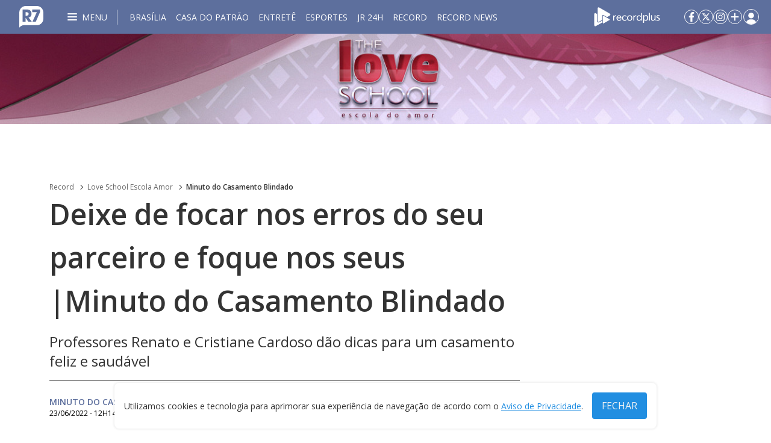

--- FILE ---
content_type: text/html; charset=utf-8
request_url: https://record.r7.com/love-school-escola-amor/minuto-do-casamento-blindado/videos/deixe-de-focar-nos-erros-do-seu-parceiro-e-foque-nos-seus-minuto-do-casamento-blindado-23062022/
body_size: 100890
content:
<!DOCTYPE html><html lang="pt-BR" dir="ltr" data-theme="delivery"><head><script>
              !function(e,o,n,i){if(!e){e=e||{},window.permutive=e,e.q=[];var t=function(){return([1e7]+-1e3+-4e3+-8e3+-1e11).replace(/[018]/g,function(e){return(e^(window.crypto||window.msCrypto).getRandomValues(new Uint8Array(1))[0]&15>>e/4).toString(16)})};e.config=i||{},e.config.apiKey=o,e.config.workspaceId=n,e.config.environment=e.config.environment||"production",(window.crypto||window.msCrypto)&&(e.config.viewId=t());for(var g=["addon","identify","track","trigger","query","segment","segments","ready","on","once","user","consent"],r=0;r<g.length;r++){var w=g[r];e[w]=function(o){return function(){var n=Array.prototype.slice.call(arguments,0);e.q.push({functionName:o,arguments:n})}}(w)}}}(window.permutive,"7e0e78fb-255f-42d1-a546-e918c296cdcb","ba197bb2-11ba-4ec2-abfe-bd0e634be0e6",{"consentRequired": true});
              window.googletag=window.googletag||{},window.googletag.cmd=window.googletag.cmd||[],window.googletag.cmd.push(function(){if(0===window.googletag.pubads().getTargeting("permutive").length){var e=window.localStorage.getItem("_pdfps");window.googletag.pubads().setTargeting("permutive",e?JSON.parse(e):[])}});
              </script><script async="" src="https://ba197bb2-11ba-4ec2-abfe-bd0e634be0e6.edge.permutive.app/ba197bb2-11ba-4ec2-abfe-bd0e634be0e6-web.js"></script><script id="r7-player-asset" type="text/javascript" src="https://player.r7.com/index.js?d=536" defer=""></script><script type="module" src="https://assets.r7.com/cda-ad-player/cda-ad-player/cda-ad-player.esm.js?d=536&amp;1.2.0"></script><link rel="icon" type="image/x-icon" href="/pf/resources/images/recordtv.ico?d=536"/><link rel="apple-touch-icon" sizes="120x120" href="/pf/resources/images/recordtv.ico?d=536"/><link rel="apple-touch-icon" sizes="152x152" href="/pf/resources/images/recordtv.ico?d=536"/><link rel="apple-touch-icon" sizes="167x167" href="/pf/resources/images/recordtv.ico?d=536"/><link rel="apple-touch-icon" sizes="180x180" href="/pf/resources/images/recordtv.ico?d=536"/><link rel="preconnect" href="https://fonts.googleapis.com"/><link rel="preconnect" href="https://fonts.gstatic.com" crossorigin="true"/><style>
/* math */
@font-face {
  font-family: 'Open Sans';
  font-style: normal;
  font-weight: 300;
  font-stretch: 100%;
  font-display: swap;
  src: url(https://fonts.gstatic.com/s/opensans/v40/memvYaGs126MiZpBA-UvWbX2vVnXBbObj2OVTVOmu0SC55K5gw.woff2) format('woff2');
  unicode-range: U+0302-0303, U+0305, U+0307-0308, U+0330, U+0391-03A1, U+03A3-03A9, U+03B1-03C9, U+03D1, U+03D5-03D6, U+03F0-03F1, U+03F4-03F5, U+2034-2037, U+2057, U+20D0-20DC, U+20E1, U+20E5-20EF, U+2102, U+210A-210E, U+2110-2112, U+2115, U+2119-211D, U+2124, U+2128, U+212C-212D, U+212F-2131, U+2133-2138, U+213C-2140, U+2145-2149, U+2190, U+2192, U+2194-21AE, U+21B0-21E5, U+21F1-21F2, U+21F4-2211, U+2213-2214, U+2216-22FF, U+2308-230B, U+2310, U+2319, U+231C-2321, U+2336-237A, U+237C, U+2395, U+239B-23B6, U+23D0, U+23DC-23E1, U+2474-2475, U+25AF, U+25B3, U+25B7, U+25BD, U+25C1, U+25CA, U+25CC, U+25FB, U+266D-266F, U+27C0-27FF, U+2900-2AFF, U+2B0E-2B11, U+2B30-2B4C, U+2BFE, U+FF5B, U+FF5D, U+1D400-1D7FF, U+1EE00-1EEFF;
}
/* symbols */
@font-face {
  font-family: 'Open Sans';
  font-style: normal;
  font-weight: 300;
  font-stretch: 100%;
  font-display: swap;
  src: url(https://fonts.gstatic.com/s/opensans/v40/memvYaGs126MiZpBA-UvWbX2vVnXBbObj2OVTUGmu0SC55K5gw.woff2) format('woff2');
  unicode-range: U+0001-000C, U+000E-001F, U+007F-009F, U+20DD-20E0, U+20E2-20E4, U+2150-218F, U+2190, U+2192, U+2194-2199, U+21AF, U+21E6-21F0, U+21F3, U+2218-2219, U+2299, U+22C4-22C6, U+2300-243F, U+2440-244A, U+2460-24FF, U+25A0-27BF, U+2800-28FF, U+2921-2922, U+2981, U+29BF, U+29EB, U+2B00-2BFF, U+4DC0-4DFF, U+FFF9-FFFB, U+10140-1018E, U+10190-1019C, U+101A0, U+101D0-101FD, U+102E0-102FB, U+10E60-10E7E, U+1D2C0-1D2D3, U+1D2E0-1D37F, U+1F000-1F0FF, U+1F100-1F1AD, U+1F1E6-1F1FF, U+1F30D-1F30F, U+1F315, U+1F31C, U+1F31E, U+1F320-1F32C, U+1F336, U+1F378, U+1F37D, U+1F382, U+1F393-1F39F, U+1F3A7-1F3A8, U+1F3AC-1F3AF, U+1F3C2, U+1F3C4-1F3C6, U+1F3CA-1F3CE, U+1F3D4-1F3E0, U+1F3ED, U+1F3F1-1F3F3, U+1F3F5-1F3F7, U+1F408, U+1F415, U+1F41F, U+1F426, U+1F43F, U+1F441-1F442, U+1F444, U+1F446-1F449, U+1F44C-1F44E, U+1F453, U+1F46A, U+1F47D, U+1F4A3, U+1F4B0, U+1F4B3, U+1F4B9, U+1F4BB, U+1F4BF, U+1F4C8-1F4CB, U+1F4D6, U+1F4DA, U+1F4DF, U+1F4E3-1F4E6, U+1F4EA-1F4ED, U+1F4F7, U+1F4F9-1F4FB, U+1F4FD-1F4FE, U+1F503, U+1F507-1F50B, U+1F50D, U+1F512-1F513, U+1F53E-1F54A, U+1F54F-1F5FA, U+1F610, U+1F650-1F67F, U+1F687, U+1F68D, U+1F691, U+1F694, U+1F698, U+1F6AD, U+1F6B2, U+1F6B9-1F6BA, U+1F6BC, U+1F6C6-1F6CF, U+1F6D3-1F6D7, U+1F6E0-1F6EA, U+1F6F0-1F6F3, U+1F6F7-1F6FC, U+1F700-1F7FF, U+1F800-1F80B, U+1F810-1F847, U+1F850-1F859, U+1F860-1F887, U+1F890-1F8AD, U+1F8B0-1F8B1, U+1F900-1F90B, U+1F93B, U+1F946, U+1F984, U+1F996, U+1F9E9, U+1FA00-1FA6F, U+1FA70-1FA7C, U+1FA80-1FA88, U+1FA90-1FABD, U+1FABF-1FAC5, U+1FACE-1FADB, U+1FAE0-1FAE8, U+1FAF0-1FAF8, U+1FB00-1FBFF;
}
/* latin-ext */
@font-face {
  font-family: 'Open Sans';
  font-style: normal;
  font-weight: 300;
  font-stretch: 100%;
  font-display: swap;
  src: url(https://fonts.gstatic.com/s/opensans/v40/memvYaGs126MiZpBA-UvWbX2vVnXBbObj2OVTSGmu0SC55K5gw.woff2) format('woff2');
  unicode-range: U+0100-02AF, U+0304, U+0308, U+0329, U+1E00-1E9F, U+1EF2-1EFF, U+2020, U+20A0-20AB, U+20AD-20C0, U+2113, U+2C60-2C7F, U+A720-A7FF;
}
/* latin */
@font-face {
  font-family: 'Open Sans';
  font-style: normal;
  font-weight: 300;
  font-stretch: 100%;
  font-display: swap;
  src: url(https://fonts.gstatic.com/s/opensans/v40/memvYaGs126MiZpBA-UvWbX2vVnXBbObj2OVTS-mu0SC55I.woff2) format('woff2');
  unicode-range: U+0000-00FF, U+0131, U+0152-0153, U+02BB-02BC, U+02C6, U+02DA, U+02DC, U+0304, U+0308, U+0329, U+2000-206F, U+2074, U+20AC, U+2122, U+2191, U+2193, U+2212, U+2215, U+FEFF, U+FFFD;
}
/* math */
@font-face {
  font-family: 'Open Sans';
  font-style: normal;
  font-weight: 400;
  font-stretch: 100%;
  font-display: swap;
  src: url(https://fonts.gstatic.com/s/opensans/v40/memvYaGs126MiZpBA-UvWbX2vVnXBbObj2OVTVOmu0SC55K5gw.woff2) format('woff2');
  unicode-range: U+0302-0303, U+0305, U+0307-0308, U+0330, U+0391-03A1, U+03A3-03A9, U+03B1-03C9, U+03D1, U+03D5-03D6, U+03F0-03F1, U+03F4-03F5, U+2034-2037, U+2057, U+20D0-20DC, U+20E1, U+20E5-20EF, U+2102, U+210A-210E, U+2110-2112, U+2115, U+2119-211D, U+2124, U+2128, U+212C-212D, U+212F-2131, U+2133-2138, U+213C-2140, U+2145-2149, U+2190, U+2192, U+2194-21AE, U+21B0-21E5, U+21F1-21F2, U+21F4-2211, U+2213-2214, U+2216-22FF, U+2308-230B, U+2310, U+2319, U+231C-2321, U+2336-237A, U+237C, U+2395, U+239B-23B6, U+23D0, U+23DC-23E1, U+2474-2475, U+25AF, U+25B3, U+25B7, U+25BD, U+25C1, U+25CA, U+25CC, U+25FB, U+266D-266F, U+27C0-27FF, U+2900-2AFF, U+2B0E-2B11, U+2B30-2B4C, U+2BFE, U+FF5B, U+FF5D, U+1D400-1D7FF, U+1EE00-1EEFF;
}
/* symbols */
@font-face {
  font-family: 'Open Sans';
  font-style: normal;
  font-weight: 400;
  font-stretch: 100%;
  font-display: swap;
  src: url(https://fonts.gstatic.com/s/opensans/v40/memvYaGs126MiZpBA-UvWbX2vVnXBbObj2OVTUGmu0SC55K5gw.woff2) format('woff2');
  unicode-range: U+0001-000C, U+000E-001F, U+007F-009F, U+20DD-20E0, U+20E2-20E4, U+2150-218F, U+2190, U+2192, U+2194-2199, U+21AF, U+21E6-21F0, U+21F3, U+2218-2219, U+2299, U+22C4-22C6, U+2300-243F, U+2440-244A, U+2460-24FF, U+25A0-27BF, U+2800-28FF, U+2921-2922, U+2981, U+29BF, U+29EB, U+2B00-2BFF, U+4DC0-4DFF, U+FFF9-FFFB, U+10140-1018E, U+10190-1019C, U+101A0, U+101D0-101FD, U+102E0-102FB, U+10E60-10E7E, U+1D2C0-1D2D3, U+1D2E0-1D37F, U+1F000-1F0FF, U+1F100-1F1AD, U+1F1E6-1F1FF, U+1F30D-1F30F, U+1F315, U+1F31C, U+1F31E, U+1F320-1F32C, U+1F336, U+1F378, U+1F37D, U+1F382, U+1F393-1F39F, U+1F3A7-1F3A8, U+1F3AC-1F3AF, U+1F3C2, U+1F3C4-1F3C6, U+1F3CA-1F3CE, U+1F3D4-1F3E0, U+1F3ED, U+1F3F1-1F3F3, U+1F3F5-1F3F7, U+1F408, U+1F415, U+1F41F, U+1F426, U+1F43F, U+1F441-1F442, U+1F444, U+1F446-1F449, U+1F44C-1F44E, U+1F453, U+1F46A, U+1F47D, U+1F4A3, U+1F4B0, U+1F4B3, U+1F4B9, U+1F4BB, U+1F4BF, U+1F4C8-1F4CB, U+1F4D6, U+1F4DA, U+1F4DF, U+1F4E3-1F4E6, U+1F4EA-1F4ED, U+1F4F7, U+1F4F9-1F4FB, U+1F4FD-1F4FE, U+1F503, U+1F507-1F50B, U+1F50D, U+1F512-1F513, U+1F53E-1F54A, U+1F54F-1F5FA, U+1F610, U+1F650-1F67F, U+1F687, U+1F68D, U+1F691, U+1F694, U+1F698, U+1F6AD, U+1F6B2, U+1F6B9-1F6BA, U+1F6BC, U+1F6C6-1F6CF, U+1F6D3-1F6D7, U+1F6E0-1F6EA, U+1F6F0-1F6F3, U+1F6F7-1F6FC, U+1F700-1F7FF, U+1F800-1F80B, U+1F810-1F847, U+1F850-1F859, U+1F860-1F887, U+1F890-1F8AD, U+1F8B0-1F8B1, U+1F900-1F90B, U+1F93B, U+1F946, U+1F984, U+1F996, U+1F9E9, U+1FA00-1FA6F, U+1FA70-1FA7C, U+1FA80-1FA88, U+1FA90-1FABD, U+1FABF-1FAC5, U+1FACE-1FADB, U+1FAE0-1FAE8, U+1FAF0-1FAF8, U+1FB00-1FBFF;
}
/* latin-ext */
@font-face {
  font-family: 'Open Sans';
  font-style: normal;
  font-weight: 400;
  font-stretch: 100%;
  font-display: swap;
  src: url(https://fonts.gstatic.com/s/opensans/v40/memvYaGs126MiZpBA-UvWbX2vVnXBbObj2OVTSGmu0SC55K5gw.woff2) format('woff2');
  unicode-range: U+0100-02AF, U+0304, U+0308, U+0329, U+1E00-1E9F, U+1EF2-1EFF, U+2020, U+20A0-20AB, U+20AD-20C0, U+2113, U+2C60-2C7F, U+A720-A7FF;
}
/* latin */
@font-face {
  font-family: 'Open Sans';
  font-style: normal;
  font-weight: 400;
  font-stretch: 100%;
  font-display: swap;
  src: url(https://fonts.gstatic.com/s/opensans/v40/memvYaGs126MiZpBA-UvWbX2vVnXBbObj2OVTS-mu0SC55I.woff2) format('woff2');
  unicode-range: U+0000-00FF, U+0131, U+0152-0153, U+02BB-02BC, U+02C6, U+02DA, U+02DC, U+0304, U+0308, U+0329, U+2000-206F, U+2074, U+20AC, U+2122, U+2191, U+2193, U+2212, U+2215, U+FEFF, U+FFFD;
}
/* math */
@font-face {
  font-family: 'Open Sans';
  font-style: normal;
  font-weight: 600;
  font-stretch: 100%;
  font-display: swap;
  src: url(https://fonts.gstatic.com/s/opensans/v40/memvYaGs126MiZpBA-UvWbX2vVnXBbObj2OVTVOmu0SC55K5gw.woff2) format('woff2');
  unicode-range: U+0302-0303, U+0305, U+0307-0308, U+0330, U+0391-03A1, U+03A3-03A9, U+03B1-03C9, U+03D1, U+03D5-03D6, U+03F0-03F1, U+03F4-03F5, U+2034-2037, U+2057, U+20D0-20DC, U+20E1, U+20E5-20EF, U+2102, U+210A-210E, U+2110-2112, U+2115, U+2119-211D, U+2124, U+2128, U+212C-212D, U+212F-2131, U+2133-2138, U+213C-2140, U+2145-2149, U+2190, U+2192, U+2194-21AE, U+21B0-21E5, U+21F1-21F2, U+21F4-2211, U+2213-2214, U+2216-22FF, U+2308-230B, U+2310, U+2319, U+231C-2321, U+2336-237A, U+237C, U+2395, U+239B-23B6, U+23D0, U+23DC-23E1, U+2474-2475, U+25AF, U+25B3, U+25B7, U+25BD, U+25C1, U+25CA, U+25CC, U+25FB, U+266D-266F, U+27C0-27FF, U+2900-2AFF, U+2B0E-2B11, U+2B30-2B4C, U+2BFE, U+FF5B, U+FF5D, U+1D400-1D7FF, U+1EE00-1EEFF;
}
/* symbols */
@font-face {
  font-family: 'Open Sans';
  font-style: normal;
  font-weight: 600;
  font-stretch: 100%;
  font-display: swap;
  src: url(https://fonts.gstatic.com/s/opensans/v40/memvYaGs126MiZpBA-UvWbX2vVnXBbObj2OVTUGmu0SC55K5gw.woff2) format('woff2');
  unicode-range: U+0001-000C, U+000E-001F, U+007F-009F, U+20DD-20E0, U+20E2-20E4, U+2150-218F, U+2190, U+2192, U+2194-2199, U+21AF, U+21E6-21F0, U+21F3, U+2218-2219, U+2299, U+22C4-22C6, U+2300-243F, U+2440-244A, U+2460-24FF, U+25A0-27BF, U+2800-28FF, U+2921-2922, U+2981, U+29BF, U+29EB, U+2B00-2BFF, U+4DC0-4DFF, U+FFF9-FFFB, U+10140-1018E, U+10190-1019C, U+101A0, U+101D0-101FD, U+102E0-102FB, U+10E60-10E7E, U+1D2C0-1D2D3, U+1D2E0-1D37F, U+1F000-1F0FF, U+1F100-1F1AD, U+1F1E6-1F1FF, U+1F30D-1F30F, U+1F315, U+1F31C, U+1F31E, U+1F320-1F32C, U+1F336, U+1F378, U+1F37D, U+1F382, U+1F393-1F39F, U+1F3A7-1F3A8, U+1F3AC-1F3AF, U+1F3C2, U+1F3C4-1F3C6, U+1F3CA-1F3CE, U+1F3D4-1F3E0, U+1F3ED, U+1F3F1-1F3F3, U+1F3F5-1F3F7, U+1F408, U+1F415, U+1F41F, U+1F426, U+1F43F, U+1F441-1F442, U+1F444, U+1F446-1F449, U+1F44C-1F44E, U+1F453, U+1F46A, U+1F47D, U+1F4A3, U+1F4B0, U+1F4B3, U+1F4B9, U+1F4BB, U+1F4BF, U+1F4C8-1F4CB, U+1F4D6, U+1F4DA, U+1F4DF, U+1F4E3-1F4E6, U+1F4EA-1F4ED, U+1F4F7, U+1F4F9-1F4FB, U+1F4FD-1F4FE, U+1F503, U+1F507-1F50B, U+1F50D, U+1F512-1F513, U+1F53E-1F54A, U+1F54F-1F5FA, U+1F610, U+1F650-1F67F, U+1F687, U+1F68D, U+1F691, U+1F694, U+1F698, U+1F6AD, U+1F6B2, U+1F6B9-1F6BA, U+1F6BC, U+1F6C6-1F6CF, U+1F6D3-1F6D7, U+1F6E0-1F6EA, U+1F6F0-1F6F3, U+1F6F7-1F6FC, U+1F700-1F7FF, U+1F800-1F80B, U+1F810-1F847, U+1F850-1F859, U+1F860-1F887, U+1F890-1F8AD, U+1F8B0-1F8B1, U+1F900-1F90B, U+1F93B, U+1F946, U+1F984, U+1F996, U+1F9E9, U+1FA00-1FA6F, U+1FA70-1FA7C, U+1FA80-1FA88, U+1FA90-1FABD, U+1FABF-1FAC5, U+1FACE-1FADB, U+1FAE0-1FAE8, U+1FAF0-1FAF8, U+1FB00-1FBFF;
}
/* latin-ext */
@font-face {
  font-family: 'Open Sans';
  font-style: normal;
  font-weight: 600;
  font-stretch: 100%;
  font-display: swap;
  src: url(https://fonts.gstatic.com/s/opensans/v40/memvYaGs126MiZpBA-UvWbX2vVnXBbObj2OVTSGmu0SC55K5gw.woff2) format('woff2');
  unicode-range: U+0100-02AF, U+0304, U+0308, U+0329, U+1E00-1E9F, U+1EF2-1EFF, U+2020, U+20A0-20AB, U+20AD-20C0, U+2113, U+2C60-2C7F, U+A720-A7FF;
}
/* latin */
@font-face {
  font-family: 'Open Sans';
  font-style: normal;
  font-weight: 600;
  font-stretch: 100%;
  font-display: swap;
  src: url(https://fonts.gstatic.com/s/opensans/v40/memvYaGs126MiZpBA-UvWbX2vVnXBbObj2OVTS-mu0SC55I.woff2) format('woff2');
  unicode-range: U+0000-00FF, U+0131, U+0152-0153, U+02BB-02BC, U+02C6, U+02DA, U+02DC, U+0304, U+0308, U+0329, U+2000-206F, U+2074, U+20AC, U+2122, U+2191, U+2193, U+2212, U+2215, U+FEFF, U+FFFD;
}
/* math */
@font-face {
  font-family: 'Open Sans';
  font-style: normal;
  font-weight: 700;
  font-stretch: 100%;
  font-display: swap;
  src: url(https://fonts.gstatic.com/s/opensans/v40/memvYaGs126MiZpBA-UvWbX2vVnXBbObj2OVTVOmu0SC55K5gw.woff2) format('woff2');
  unicode-range: U+0302-0303, U+0305, U+0307-0308, U+0330, U+0391-03A1, U+03A3-03A9, U+03B1-03C9, U+03D1, U+03D5-03D6, U+03F0-03F1, U+03F4-03F5, U+2034-2037, U+2057, U+20D0-20DC, U+20E1, U+20E5-20EF, U+2102, U+210A-210E, U+2110-2112, U+2115, U+2119-211D, U+2124, U+2128, U+212C-212D, U+212F-2131, U+2133-2138, U+213C-2140, U+2145-2149, U+2190, U+2192, U+2194-21AE, U+21B0-21E5, U+21F1-21F2, U+21F4-2211, U+2213-2214, U+2216-22FF, U+2308-230B, U+2310, U+2319, U+231C-2321, U+2336-237A, U+237C, U+2395, U+239B-23B6, U+23D0, U+23DC-23E1, U+2474-2475, U+25AF, U+25B3, U+25B7, U+25BD, U+25C1, U+25CA, U+25CC, U+25FB, U+266D-266F, U+27C0-27FF, U+2900-2AFF, U+2B0E-2B11, U+2B30-2B4C, U+2BFE, U+FF5B, U+FF5D, U+1D400-1D7FF, U+1EE00-1EEFF;
}
/* symbols */
@font-face {
  font-family: 'Open Sans';
  font-style: normal;
  font-weight: 700;
  font-stretch: 100%;
  font-display: swap;
  src: url(https://fonts.gstatic.com/s/opensans/v40/memvYaGs126MiZpBA-UvWbX2vVnXBbObj2OVTUGmu0SC55K5gw.woff2) format('woff2');
  unicode-range: U+0001-000C, U+000E-001F, U+007F-009F, U+20DD-20E0, U+20E2-20E4, U+2150-218F, U+2190, U+2192, U+2194-2199, U+21AF, U+21E6-21F0, U+21F3, U+2218-2219, U+2299, U+22C4-22C6, U+2300-243F, U+2440-244A, U+2460-24FF, U+25A0-27BF, U+2800-28FF, U+2921-2922, U+2981, U+29BF, U+29EB, U+2B00-2BFF, U+4DC0-4DFF, U+FFF9-FFFB, U+10140-1018E, U+10190-1019C, U+101A0, U+101D0-101FD, U+102E0-102FB, U+10E60-10E7E, U+1D2C0-1D2D3, U+1D2E0-1D37F, U+1F000-1F0FF, U+1F100-1F1AD, U+1F1E6-1F1FF, U+1F30D-1F30F, U+1F315, U+1F31C, U+1F31E, U+1F320-1F32C, U+1F336, U+1F378, U+1F37D, U+1F382, U+1F393-1F39F, U+1F3A7-1F3A8, U+1F3AC-1F3AF, U+1F3C2, U+1F3C4-1F3C6, U+1F3CA-1F3CE, U+1F3D4-1F3E0, U+1F3ED, U+1F3F1-1F3F3, U+1F3F5-1F3F7, U+1F408, U+1F415, U+1F41F, U+1F426, U+1F43F, U+1F441-1F442, U+1F444, U+1F446-1F449, U+1F44C-1F44E, U+1F453, U+1F46A, U+1F47D, U+1F4A3, U+1F4B0, U+1F4B3, U+1F4B9, U+1F4BB, U+1F4BF, U+1F4C8-1F4CB, U+1F4D6, U+1F4DA, U+1F4DF, U+1F4E3-1F4E6, U+1F4EA-1F4ED, U+1F4F7, U+1F4F9-1F4FB, U+1F4FD-1F4FE, U+1F503, U+1F507-1F50B, U+1F50D, U+1F512-1F513, U+1F53E-1F54A, U+1F54F-1F5FA, U+1F610, U+1F650-1F67F, U+1F687, U+1F68D, U+1F691, U+1F694, U+1F698, U+1F6AD, U+1F6B2, U+1F6B9-1F6BA, U+1F6BC, U+1F6C6-1F6CF, U+1F6D3-1F6D7, U+1F6E0-1F6EA, U+1F6F0-1F6F3, U+1F6F7-1F6FC, U+1F700-1F7FF, U+1F800-1F80B, U+1F810-1F847, U+1F850-1F859, U+1F860-1F887, U+1F890-1F8AD, U+1F8B0-1F8B1, U+1F900-1F90B, U+1F93B, U+1F946, U+1F984, U+1F996, U+1F9E9, U+1FA00-1FA6F, U+1FA70-1FA7C, U+1FA80-1FA88, U+1FA90-1FABD, U+1FABF-1FAC5, U+1FACE-1FADB, U+1FAE0-1FAE8, U+1FAF0-1FAF8, U+1FB00-1FBFF;
}
/* latin-ext */
@font-face {
  font-family: 'Open Sans';
  font-style: normal;
  font-weight: 700;
  font-stretch: 100%;
  font-display: swap;
  src: url(https://fonts.gstatic.com/s/opensans/v40/memvYaGs126MiZpBA-UvWbX2vVnXBbObj2OVTSGmu0SC55K5gw.woff2) format('woff2');
  unicode-range: U+0100-02AF, U+0304, U+0308, U+0329, U+1E00-1E9F, U+1EF2-1EFF, U+2020, U+20A0-20AB, U+20AD-20C0, U+2113, U+2C60-2C7F, U+A720-A7FF;
}
/* latin */
@font-face {
  font-family: 'Open Sans';
  font-style: normal;
  font-weight: 700;
  font-stretch: 100%;
  font-display: swap;
  src: url(https://fonts.gstatic.com/s/opensans/v40/memvYaGs126MiZpBA-UvWbX2vVnXBbObj2OVTS-mu0SC55I.woff2) format('woff2');
  unicode-range: U+0000-00FF, U+0131, U+0152-0153, U+02BB-02BC, U+02C6, U+02DA, U+02DC, U+0304, U+0308, U+0329, U+2000-206F, U+2074, U+20AC, U+2122, U+2191, U+2193, U+2212, U+2215, U+FEFF, U+FFFD;
}
      </style><title>Deixe de focar nos erros do seu parceiro e foque nos seus |Minuto do Casamento Blindado – Record</title><meta property="og:locale" content="pt_BR"/><meta name="viewport" content="width=device-width, initial-scale=1"/><meta name="robots" content="index, follow, max-video-preview:-1, max-image-preview:large, max-snippet:-1"/><meta name="description" content="Professores Renato e Cristiane Cardoso dão dicas para um casamento feliz e saudável"/><meta name="twitter:description" content="Professores Renato e Cristiane Cardoso dão dicas para um casamento feliz e saudável"/><meta property="og:description" content="Professores Renato e Cristiane Cardoso dão dicas para um casamento feliz e saudável"/><meta name="keywords" content="minuto do casamento blindado,renato cardoso,cristiane cardoso"/><meta property="og:title" content="Deixe de focar nos erros do seu parceiro e foque nos seus |Minuto do Casamento Blindado"/><meta name="twitter:title" content="Deixe de focar nos erros do seu parceiro e foque nos seus |Minuto do Casamento Blindado"/><meta property="og:image" content="https://newr7-r7-prod.web.arc-cdn.net/resizer/v2/4TEZDFQP6ZLXBAJ6GUPMGHJEMY.jpg?smart=true&amp;auth=da23eabacfa57460e8a566009cb313d51de01fbef163b1dabc491a87d260ee9e&amp;width=1200&amp;height=630"/><meta property="og:image:alt" content="Deixe de focar nos erros do seu parceiro e foque nos seus |Minuto do Casamento Blindado"/><meta property="og:image:width" content="1200"/><meta property="og:image:height" content="630"/><meta name="twitter:image" content="https://newr7-r7-prod.web.arc-cdn.net/resizer/v2/4TEZDFQP6ZLXBAJ6GUPMGHJEMY.jpg?smart=true&amp;auth=da23eabacfa57460e8a566009cb313d51de01fbef163b1dabc491a87d260ee9e&amp;width=1200&amp;height=630"/><meta name="twitter:image:alt" content="Deixe de focar nos erros do seu parceiro e foque nos seus |Minuto do Casamento Blindado"/><meta property="article:section" content="/love-school-escola-amor/minuto-do-casamento-blindado"/><meta property="article:tag" content="minuto do casamento blindado-renato cardoso-cristiane cardoso"/><meta property="article:published_time" content="2022-06-23T15:14:56Z"/><meta property="article:modified_time" content="2024-03-30T13:43:36.257Z"/><meta property="og:type" content="article"/><meta property="og:site_name" content="Record"/><meta property="og:url" content="https://record.r7.com/love-school-escola-amor/minuto-do-casamento-blindado/videos/deixe-de-focar-nos-erros-do-seu-parceiro-e-foque-nos-seus-minuto-do-casamento-blindado-23062022/"/><meta name="twitter:site" content="@https://twitter.com/recordtvoficial"/><meta name="twitter:card" content="summary_large_image"/><link rel="canonical" href="https://record.r7.com/love-school-escola-amor/minuto-do-casamento-blindado/videos/deixe-de-focar-nos-erros-do-seu-parceiro-e-foque-nos-seus-minuto-do-casamento-blindado-23062022/"/><script defer="" type="application/ld+json">{"@context":"http://schema.org","@type":"NewsArticle","mainEntityOfPage":{"@type":"WebPage","@id":"https://record.r7.com/love-school-escola-amor/minuto-do-casamento-blindado/videos/deixe-de-focar-nos-erros-do-seu-parceiro-e-foque-nos-seus-minuto-do-casamento-blindado-23062022/"},"headline":"Deixe de focar nos erros do seu parceiro e foque nos seus |Minuto do Casamento Blindado","description":"Professores Renato e Cristiane Cardoso dão dicas para um casamento feliz e saudável","alternativeHeadline":"Professores Renato e Cristiane Cardoso dão dicas para um casamento feliz e saudável","articleBody":" Deixe de focar nos erros do seu parceiro (a) e foque nos seus. Tente mudar para ver melhorias no seu casamento. Talvez seu parceiro (a) não queira mais tentar por achar que você não vai mudar.","url":"https://record.r7.com/love-school-escola-amor/minuto-do-casamento-blindado/videos/deixe-de-focar-nos-erros-do-seu-parceiro-e-foque-nos-seus-minuto-do-casamento-blindado-23062022/","image":{"@type":"ImageObject","width":769,"height":432,"url":"https://cloudfront-us-east-1.images.arcpublishing.com/newr7/4TEZDFQP6ZLXBAJ6GUPMGHJEMY.jpg"},"datePublished":"2022-06-23T15:14:56Z","dateModified":"2024-03-30T13:43:36.257Z","author":{"@type":"Organization","name":"R7.com","url":"https://www.r7.com/","sameAs":["https://www.facebook.com/recordoficial","https://twitter.com/recordtvoficial","https://www.linkedin.com/company/r7-com/mycompany/","https://www.instagram.com/recordoficial/","https://youtube.com/r7"],"logo":{"@type":"ImageObject","url":"https://sc.r7.com/amp/search-logo.png","width":100,"height":60}},"publisher":{"@type":"Organization","name":"R7.com","url":"https://www.r7.com/","logo":{"@type":"ImageObject","url":"https://sc.r7.com/amp/search-logo.png","width":100,"height":60}},"isAccessibleForFree":true,"articleSection":"Minuto do Casamento Blindado"}</script><script type="application/ld+json" defer="">{"@context":"http://schema.org","@type":"BreadcrumbList","itemListElement":[{"@type":"ListItem","position":1,"item":{"@id":"https://record.r7.com","name":"Record"}},{"@type":"ListItem","position":2,"item":{"name":"Love School Escola Amor","@id":"https://record.r7.com/love-school-escola-amor"}},{"@type":"ListItem","position":3,"item":{"name":"Minuto do Casamento Blindado","@id":"https://record.r7.com/love-school-escola-amor/minuto-do-casamento-blindado"}}]}</script><script type="application/ld+json" defer="">{"@context":"https://schema.org","@type":"VideoObject","name":"Deixe de focar nos erros do seu parceiro e foque nos seus |Minuto do Casamento Blindado","description":"Professores Renato e Cristiane Cardoso dão dicas para um casamento feliz e saudável","duration":"PT1M2S","thumbnailUrl":"https://vtb.akamaized.net/image/399594/2022/06/23/62b4819bc012adc35b000f39/f78abcbd94ef416285a60afb25624581__1213069_EPP_2306_MINUTO_CASAMENTO_thumb_thumb.jpg","uploadDate":"2022-06-23T15:14:56Z","contentUrl":"https://vsh.akamaized.net/62b4819bc012adc35b000f39/1213069_EPP_2306_MINUTO_CASAMENTO","potentialAction":{"@type":"SeekToAction","target":{"@type":"EntryPoint","urlTemplate":"https://record.r7.com/love-school-escola-amor/minuto-do-casamento-blindado/videos/deixe-de-focar-nos-erros-do-seu-parceiro-e-foque-nos-seus-minuto-do-casamento-blindado-23062022/?t={seek_to_second_number}"},"startOffset-input":{"@type":"PropertyValueSpecification","valueRequired":"http://schema.org/True","valueName":"seek_to_second_number"}}}</script><link id="fusion-output-type-styles" rel="stylesheet" type="text/css" href="/pf/dist/components/output-types/default.css?d=536&amp;mxId=00000000"/><link id="fusion-template-styles" rel="stylesheet" type="text/css" href="/pf/dist/components/combinations/default.css?d=536&amp;mxId=00000000"/><link id="fusion-siteStyles-styles" rel="stylesheet" type="text/css" href="/pf/dist/css/recordtv.css?d=536&amp;mxId=00000000"/><script type="application/javascript" id="polyfill-script">if(!Array.prototype.includes||!(window.Object && window.Object.assign)||!window.Promise||!window.Symbol||!window.fetch){document.write('<script type="application/javascript" src="/pf/dist/engine/polyfill.js?d=536&mxId=00000000" defer=""><\/script>')}</script><script id="fusion-engine-react-script" type="application/javascript" src="/pf/dist/engine/react.js?d=536&amp;mxId=00000000" defer=""></script><script id="fusion-engine-combinations-script" type="application/javascript" src="/pf/dist/components/combinations/default.js?d=536&amp;mxId=00000000" defer=""></script><style>
            :root {
              --editorial-color: #5D6F9D;
            }
            body {
              writing-mode: horizontal-tb;
              font-family: var(--font-family-primary, sans-serif), sans-serif;
            }
          </style><script async="" data-integration="inlineScripts">
    var _comscore = _comscore || [];
    _comscore.push({
      c1: "2",
      c2: "14194541",
      options: {
        enableFirstPartyCookie: true,
        bypassUserConsentRequirementFor1PCookie: true
      }
    });
  ;
    (function(w,d,s,l,i){
      w[l]=w[l]||[];w[l].push({'gtm.start': new Date().getTime(),event:'gtm.js'});
      var f=d.getElementsByTagName(s)[0],
      j=d.createElement(s),dl=l!='dataLayer'?'&l='+l:'';j.async=true;j.src=
      'https://www.googletagmanager.com/gtm.js?id='+i+dl;f.parentNode.insertBefore(j,f);
    })(window,document,'script','dataLayer','GTM-PQFPRPC');
  ;
    !(function (w, d, t) {
      w.TiktokAnalyticsObject = t
      var ttq = (w[t] = w[t] || [])
      ;(ttq.methods = [
        'page',
        'track',
        'identify',
        'instances',
        'debug',
        'on',
        'off',
        'once',
        'ready',
        'alias',
        'group',
        'enableCookie',
        'disableCookie',
      ]),
        (ttq.setAndDefer = function (t, e) {
          t[e] = function () {
            t.push([e].concat(Array.prototype.slice.call(arguments, 0)))
          }
        })
      for (var i = 0; i < ttq.methods.length; i++) ttq.setAndDefer(ttq, ttq.methods[i])
      ;(ttq.instance = function (t) {
        for (var e = ttq._i[t] || [], n = 0; n < ttq.methods.length; n++)
          ttq.setAndDefer(e, ttq.methods[n])
        return e
      }),
        (ttq.load = function (e, n) {
          var i = 'https://analytics.tiktok.com/i18n/pixel/events.js'
          ;(ttq._i = ttq._i || {}),
            (ttq._i[e] = []),
            (ttq._i[e]._u = i),
            (ttq._t = ttq._t || {}),
            (ttq._t[e] = +new Date()),
            (ttq._o = ttq._o || {}),
            (ttq._o[e] = n || {})
          var o = document.createElement('script')
          ;(o.type = 'text/javascript'), (o.async = !0), (o.src = i + '?sdkid=' + e + '&lib=' + t)
          var a = document.getElementsByTagName('script')[0]
          a.parentNode.insertBefore(o, a)
        })
      ttq.load('https://www.tiktok.com/@MS4wLjABAAAAfhKGacjvYHEKTrgQu_P7OQuZouhlKc9DvG9ZTFFJDtaO5lZVTzV9vUKeGIWhyLzO')

      ttq.page()
    })(window, document, 'ttq')
  ;window.isIE = !!window.MSInputMethodContext && !!document.documentMode;</script><script async="" data-integration="comscore" src="https://sb.scorecardresearch.com/cs/14194541/beacon.js"></script><script async="" src="https://cdn.taboola.com/webpush/publishers/1191250/taboola-push-sdk.js"></script>
<script>(window.BOOMR_mq=window.BOOMR_mq||[]).push(["addVar",{"rua.upush":"false","rua.cpush":"false","rua.upre":"false","rua.cpre":"false","rua.uprl":"false","rua.cprl":"false","rua.cprf":"false","rua.trans":"","rua.cook":"false","rua.ims":"false","rua.ufprl":"false","rua.cfprl":"false","rua.isuxp":"false","rua.texp":"norulematch","rua.ceh":"false","rua.ueh":"false","rua.ieh.st":"0"}]);</script>
                              <script>!function(e){var n="https://s.go-mpulse.net/boomerang/";if("False"=="True")e.BOOMR_config=e.BOOMR_config||{},e.BOOMR_config.PageParams=e.BOOMR_config.PageParams||{},e.BOOMR_config.PageParams.pci=!0,n="https://s2.go-mpulse.net/boomerang/";if(window.BOOMR_API_key="VK7MN-ZABAG-NJ4WW-W4ERL-LY95F",function(){function e(){if(!o){var e=document.createElement("script");e.id="boomr-scr-as",e.src=window.BOOMR.url,e.async=!0,i.parentNode.appendChild(e),o=!0}}function t(e){o=!0;var n,t,a,r,d=document,O=window;if(window.BOOMR.snippetMethod=e?"if":"i",t=function(e,n){var t=d.createElement("script");t.id=n||"boomr-if-as",t.src=window.BOOMR.url,BOOMR_lstart=(new Date).getTime(),e=e||d.body,e.appendChild(t)},!window.addEventListener&&window.attachEvent&&navigator.userAgent.match(/MSIE [67]\./))return window.BOOMR.snippetMethod="s",void t(i.parentNode,"boomr-async");a=document.createElement("IFRAME"),a.src="about:blank",a.title="",a.role="presentation",a.loading="eager",r=(a.frameElement||a).style,r.width=0,r.height=0,r.border=0,r.display="none",i.parentNode.appendChild(a);try{O=a.contentWindow,d=O.document.open()}catch(_){n=document.domain,a.src="javascript:var d=document.open();d.domain='"+n+"';void(0);",O=a.contentWindow,d=O.document.open()}if(n)d._boomrl=function(){this.domain=n,t()},d.write("<bo"+"dy onload='document._boomrl();'>");else if(O._boomrl=function(){t()},O.addEventListener)O.addEventListener("load",O._boomrl,!1);else if(O.attachEvent)O.attachEvent("onload",O._boomrl);d.close()}function a(e){window.BOOMR_onload=e&&e.timeStamp||(new Date).getTime()}if(!window.BOOMR||!window.BOOMR.version&&!window.BOOMR.snippetExecuted){window.BOOMR=window.BOOMR||{},window.BOOMR.snippetStart=(new Date).getTime(),window.BOOMR.snippetExecuted=!0,window.BOOMR.snippetVersion=12,window.BOOMR.url=n+"VK7MN-ZABAG-NJ4WW-W4ERL-LY95F";var i=document.currentScript||document.getElementsByTagName("script")[0],o=!1,r=document.createElement("link");if(r.relList&&"function"==typeof r.relList.supports&&r.relList.supports("preload")&&"as"in r)window.BOOMR.snippetMethod="p",r.href=window.BOOMR.url,r.rel="preload",r.as="script",r.addEventListener("load",e),r.addEventListener("error",function(){t(!0)}),setTimeout(function(){if(!o)t(!0)},3e3),BOOMR_lstart=(new Date).getTime(),i.parentNode.appendChild(r);else t(!1);if(window.addEventListener)window.addEventListener("load",a,!1);else if(window.attachEvent)window.attachEvent("onload",a)}}(),"".length>0)if(e&&"performance"in e&&e.performance&&"function"==typeof e.performance.setResourceTimingBufferSize)e.performance.setResourceTimingBufferSize();!function(){if(BOOMR=e.BOOMR||{},BOOMR.plugins=BOOMR.plugins||{},!BOOMR.plugins.AK){var n=""=="true"?1:0,t="",a="bu5qjkyxzcoik2lpvswq-f-0d2806f2c-clientnsv4-s.akamaihd.net",i="false"=="true"?2:1,o={"ak.v":"39","ak.cp":"1506222","ak.ai":parseInt("955105",10),"ak.ol":"0","ak.cr":8,"ak.ipv":4,"ak.proto":"h2","ak.rid":"3da09","ak.r":44268,"ak.a2":n,"ak.m":"","ak.n":"ff","ak.bpcip":"13.59.4.0","ak.cport":58798,"ak.gh":"23.192.164.135","ak.quicv":"","ak.tlsv":"tls1.3","ak.0rtt":"","ak.0rtt.ed":"","ak.csrc":"-","ak.acc":"","ak.t":"1768926381","ak.ak":"hOBiQwZUYzCg5VSAfCLimQ==Y1vVJKQ6xvVhHo28JTf8Oy1nPolgUn2U+8aG8SvZZ5QGLUXd0cYN+4jHSNSKOXGBl4Qel4CG7fpIvXYH7ImPxns4AUQZoKybamhkSH2D39+kPieBNQvavj8rbhD1AKap43RoQ0p7g6sN9bcoXqcePk2hScH8eJEiN4/YD+58bORFK9qaBLyFRaEtl3GH2Pvq56QpInm4oNXLy5fAxTHzLHDpXR/QY8C/K6TyThZH6JqqFnaEADpUjtqRTVA7kgC0blqx5brj7hh1UFgZo/ouAsjh/iPaTQ7qyqh2Hv65So9HWqLp2wHGjIHoetkrQL2mj7IX++r3x2funITy0ThJ6Nx3uz1jYJC7AYHF6Cn+PZ3R3vUm5BoYdr+qpRWuCcYtpTcMMilspYgdOrFQEn12N3nuDn9SKVnkWmeuPWJndLM=","ak.pv":"17","ak.dpoabenc":"","ak.tf":i};if(""!==t)o["ak.ruds"]=t;var r={i:!1,av:function(n){var t="http.initiator";if(n&&(!n[t]||"spa_hard"===n[t]))o["ak.feo"]=void 0!==e.aFeoApplied?1:0,BOOMR.addVar(o)},rv:function(){var e=["ak.bpcip","ak.cport","ak.cr","ak.csrc","ak.gh","ak.ipv","ak.m","ak.n","ak.ol","ak.proto","ak.quicv","ak.tlsv","ak.0rtt","ak.0rtt.ed","ak.r","ak.acc","ak.t","ak.tf"];BOOMR.removeVar(e)}};BOOMR.plugins.AK={akVars:o,akDNSPreFetchDomain:a,init:function(){if(!r.i){var e=BOOMR.subscribe;e("before_beacon",r.av,null,null),e("onbeacon",r.rv,null,null),r.i=!0}return this},is_complete:function(){return!0}}}}()}(window);</script></head><body><noscript data-integration="comscore"><img loading="lazy" alt="comscore" src="https://sb.scorecardresearch.com/p?c1=2&amp;c2=14194541&amp;cv=4.4.0&amp;cj=1"/></noscript><noscript><iframe loading="lazy" title="gtm" src="https://www.googletagmanager.com/ns.html?id=GTM-PQFPRPC" height="0" width="0" style="display:none;visibility:hidden"></iframe></noscript><div id="fusion-app" class="c-stack b-application" data-style-direction="vertical" data-style-justification="start" data-style-alignment="unset" data-style-inline="false" data-style-wrap="nowrap"><div class="lg:layout-gap-xs layout-gap-xxxs layout-grid layout-grid-cols-[minmax(0,100vw)]"><header><div class="header-w-full relative header-h-lg"><div class="header-flex header-flex-col header-w-full header-fixed -header-top-giant header-transition-all header-duration-300 lg:header-transition-none lg:header-top-0"><div data-fusion-lazy-id="f0f76NUqZHxP1CF"><div class="header-flex header-justify-around header-items-center header-px-nano header-h-lg header-bg-color header-relative"><div class="lg:header-mr-sm lg:header-ml-xxs"><a href="https://www.r7.com" title="Portal R7"><img aria-labelledby="logo-r7com" class="header-h-full header-logo-color" src="https://static.themebuilder.aws.arc.pub/newr7/1706095623373.svg" alt="Logo R7.com" width="40" height="36"/></a></div><button type="button" class="header-flex header-items-center header-h-full header-gap-[1px] header-text-neutral-high-400 header-absolute header-left-xxxs lg:header-static header-text-xxxs" aria-controls="sidebar" aria-expanded="false"><div class="header-flex header-flex-col header-w-xxxs header-h-xxxs header-mr-nano header-justify-around"><span class="header-bg-neutral-high-400 header-w-full header-h-[2px] header-rounded-sm header-transition-all"></span><span class="header-bg-neutral-high-400 header-w-full header-h-[2px] header-rounded-sm header-transition-all"></span><span class="header-bg-neutral-high-400 header-w-full header-h-[2px] header-rounded-sm header-transition-all"></span></div><span>MENU</span></button><span class="header-bg-neutral-high-400 header-w-[1px] header-h-[25px] header-ml-xxxs header-mr-quark header-opacity-intense header-hidden lg:header-block"></span><nav class="header-w-[280px] header-fixed header-inset-0 header-flex header-z-40 header-overflow-x-hidden header-transition-all header-duration-200 -header-translate-x-full header-invisible" id="sidebar" aria-label="Menu lateral"><ul class="header-bg-[#fff] header-w-full header-p-xxs header-overflow-x-hidden"><li class="header-pb-xxs header-mb-xxs header-border-b-hairline header-border-solid header-border-b-[#dddde1a3] header-uppercase"><h4 class="header-text-[#333] header-text-xs header-leading-5 header-mb-xxs header-font-bold">Conheça também</h4><ul aria-label="Menu para list"><li class="[&amp;:not(:last-child)]:header-mb-xxs header-text-xxxs header-font-medium"><div class="xl:header-mr-sm"><a href="https://descubra.recordplus.com/" title="RecordPlus" target="_blank"><img aria-labelledby="logo-recordplus" src="https://static.themebuilder.aws.arc.pub/newr7/1755135270703.png" alt="RecordPlus" width="110"/></a></div></li></ul></li><li class="header-pb-xxs header-mb-xxs header-border-b-hairline header-border-solid header-border-b-[#dddde1a3] header-uppercase"><h4 class="header-text-[#333] header-text-xs header-leading-5 header-mb-xxs header-font-bold">Destaques R7</h4><ul aria-label="Menu para Destaques R7"><li class="[&amp;:not(:last-child)]:header-mb-xxs header-text-xxxs header-font-medium"><button type="button" aria-expanded="false" class="header-bg-none header-flex header-justify-between header-items-center header-w-full header-text-[#333] header-uppercase">Blogs<svg stroke="currentColor" fill="currentColor" stroke-width="0" viewBox="0 0 320 512" class="icon-transition-all icon-border-transparent hover:icon-grayscale-[.2] active:icon-grayscale-[.4] header-fill-[#ddd]" aria-hidden="true" height="16" width="16" xmlns="http://www.w3.org/2000/svg"><path d="M278.6 233.4c12.5 12.5 12.5 32.8 0 45.3l-160 160c-12.5 12.5-32.8 12.5-45.3 0s-12.5-32.8 0-45.3L210.7 256 73.4 118.6c-12.5-12.5-12.5-32.8 0-45.3s32.8-12.5 45.3 0l160 160z"></path></svg></button><div class="header-w-full header-inset-0 header-fixed header-transition-all header-duration-200 header-p-xxs header-bg-[#fff] header-lowercase header-gap-xxs header-flex header-flex-col header-overflow-auto header-translate-x-full header-opacity-transparent header-hidden"><button data-testid="button" class="base-inline-flex base-items-center base-box-border base-cursor-pointer base-border-hairline base-rounded-md base-text-center base-leading-6 base-font-medium base-transition-all base-gap-nano base-text-xs base-py-xxxs base-px-nano base-bg-transparent base-border-none base-text-brand-primary-500 hover:base-text-brand-primary-600 active:base-text-light-low-500 focus:base-drop-shadow-glow active:base-drop-shadow-none header-capitalize header-font-extrabold" type="button"><svg stroke="currentColor" fill="currentColor" stroke-width="0" viewBox="0 0 448 512" class="icon-transition-all icon-border-transparent hover:icon-grayscale-[.2] active:icon-grayscale-[.4] header-fill-brand-primary-500" aria-hidden="true" height="16" width="16" xmlns="http://www.w3.org/2000/svg"><path d="M9.4 233.4c-12.5 12.5-12.5 32.8 0 45.3l160 160c12.5 12.5 32.8 12.5 45.3 0s12.5-32.8 0-45.3L109.2 288 416 288c17.7 0 32-14.3 32-32s-14.3-32-32-32l-306.7 0L214.6 118.6c12.5-12.5 12.5-32.8 0-45.3s-32.8-12.5-45.3 0l-160 160z"></path></svg>voltar</button><ul aria-label="Menu para Blogs"><li class="[&amp;:not(:last-child)]:header-mb-xxs header-text-xxxs header-font-medium"><button type="button" aria-expanded="false" class="header-bg-none header-flex header-justify-between header-items-center header-w-full header-text-[#333] header-uppercase">Esportes<svg stroke="currentColor" fill="currentColor" stroke-width="0" viewBox="0 0 320 512" class="icon-transition-all icon-border-transparent hover:icon-grayscale-[.2] active:icon-grayscale-[.4] header-fill-[#ddd]" aria-hidden="true" height="16" width="16" xmlns="http://www.w3.org/2000/svg"><path d="M278.6 233.4c12.5 12.5 12.5 32.8 0 45.3l-160 160c-12.5 12.5-32.8 12.5-45.3 0s-12.5-32.8 0-45.3L210.7 256 73.4 118.6c-12.5-12.5-12.5-32.8 0-45.3s32.8-12.5 45.3 0l160 160z"></path></svg></button><div class="header-w-full header-inset-0 header-fixed header-transition-all header-duration-200 header-p-xxs header-bg-[#fff] header-lowercase header-gap-xxs header-flex header-flex-col header-overflow-auto header-translate-x-full header-opacity-transparent header-hidden"><button data-testid="button" class="base-inline-flex base-items-center base-box-border base-cursor-pointer base-border-hairline base-rounded-md base-text-center base-leading-6 base-font-medium base-transition-all base-gap-nano base-text-xs base-py-xxxs base-px-nano base-bg-transparent base-border-none base-text-brand-primary-500 hover:base-text-brand-primary-600 active:base-text-light-low-500 focus:base-drop-shadow-glow active:base-drop-shadow-none header-capitalize header-font-extrabold" type="button"><svg stroke="currentColor" fill="currentColor" stroke-width="0" viewBox="0 0 448 512" class="icon-transition-all icon-border-transparent hover:icon-grayscale-[.2] active:icon-grayscale-[.4] header-fill-brand-primary-500" aria-hidden="true" height="16" width="16" xmlns="http://www.w3.org/2000/svg"><path d="M9.4 233.4c-12.5 12.5-12.5 32.8 0 45.3l160 160c12.5 12.5 32.8 12.5 45.3 0s12.5-32.8 0-45.3L109.2 288 416 288c17.7 0 32-14.3 32-32s-14.3-32-32-32l-306.7 0L214.6 118.6c12.5-12.5 12.5-32.8 0-45.3s-32.8-12.5-45.3 0l-160 160z"></path></svg>voltar</button><ul aria-label="Menu para Esportes"><li class="[&amp;:not(:last-child)]:header-mb-xxs header-text-xxxs header-font-medium"><a class="header-w-full header-flex hover:header-underline header-text-[#333] header-uppercase" href="https://esportes.r7.com/prisma/blog-do-fabiano-farah/" title="Blog do Fabiano Farah">Blog do Fabiano Farah</a></li><li class="[&amp;:not(:last-child)]:header-mb-xxs header-text-xxxs header-font-medium"><a class="header-w-full header-flex hover:header-underline header-text-[#333] header-uppercase" href="https://esportes.r7.com/prisma/blog-do-fabio-gomes/" title="Blog do Fábio Gomes">Blog do Fábio Gomes</a></li><li class="[&amp;:not(:last-child)]:header-mb-xxs header-text-xxxs header-font-medium"><a class="header-w-full header-flex hover:header-underline header-text-[#333] header-uppercase" href="https://esportes.r7.com/prisma/blog-do-nicola/" title="Blog do Nicola">Blog do Nicola</a></li><li class="[&amp;:not(:last-child)]:header-mb-xxs header-text-xxxs header-font-medium"><a class="header-w-full header-flex hover:header-underline header-text-[#333] header-uppercase" href="https://esportes.r7.com/prisma/cabeca-de-chave/" title="Cabeça de Chave">Cabeça de Chave</a></li><li class="[&amp;:not(:last-child)]:header-mb-xxs header-text-xxxs header-font-medium"><a class="header-w-full header-flex hover:header-underline header-text-[#333] header-uppercase" href="https://esportes.r7.com/prisma/corre/" title="Corrê ">Corrê </a></li><li class="[&amp;:not(:last-child)]:header-mb-xxs header-text-xxxs header-font-medium"><a class="header-w-full header-flex hover:header-underline header-text-[#333] header-uppercase" href="https://esportes.r7.com/prisma/cosme-rimoli/" title="Cosme Rímoli">Cosme Rímoli</a></li><li class="[&amp;:not(:last-child)]:header-mb-xxs header-text-xxxs header-font-medium"><a class="header-w-full header-flex hover:header-underline header-text-[#333] header-uppercase" href="https://esportes.r7.com/prisma/gol-delas/" title="Gol Delas">Gol Delas</a></li><li class="[&amp;:not(:last-child)]:header-mb-xxs header-text-xxxs header-font-medium"><a class="header-w-full header-flex hover:header-underline header-text-[#333] header-uppercase" href="https://esportes.r7.com/prisma/historia-em-campo/" title="História em Campo">História em Campo</a></li><li class="[&amp;:not(:last-child)]:header-mb-xxs header-text-xxxs header-font-medium"><a class="header-w-full header-flex hover:header-underline header-text-[#333] header-uppercase" href="https://esportes.r7.com/prisma/jarda-por-jarda/" title="Jarda por Jarda">Jarda por Jarda</a></li><li class="[&amp;:not(:last-child)]:header-mb-xxs header-text-xxxs header-font-medium"><a class="header-w-full header-flex hover:header-underline header-text-[#333] header-uppercase" href="https://esportes.r7.com/prisma/varal-fc/" title="Varal F.C.">Varal F.C.</a></li></ul></div></li><li class="[&amp;:not(:last-child)]:header-mb-xxs header-text-xxxs header-font-medium"><button type="button" aria-expanded="false" class="header-bg-none header-flex header-justify-between header-items-center header-w-full header-text-[#333] header-uppercase">Entretenimento<svg stroke="currentColor" fill="currentColor" stroke-width="0" viewBox="0 0 320 512" class="icon-transition-all icon-border-transparent hover:icon-grayscale-[.2] active:icon-grayscale-[.4] header-fill-[#ddd]" aria-hidden="true" height="16" width="16" xmlns="http://www.w3.org/2000/svg"><path d="M278.6 233.4c12.5 12.5 12.5 32.8 0 45.3l-160 160c-12.5 12.5-32.8 12.5-45.3 0s-12.5-32.8 0-45.3L210.7 256 73.4 118.6c-12.5-12.5-12.5-32.8 0-45.3s32.8-12.5 45.3 0l160 160z"></path></svg></button><div class="header-w-full header-inset-0 header-fixed header-transition-all header-duration-200 header-p-xxs header-bg-[#fff] header-lowercase header-gap-xxs header-flex header-flex-col header-overflow-auto header-translate-x-full header-opacity-transparent header-hidden"><button data-testid="button" class="base-inline-flex base-items-center base-box-border base-cursor-pointer base-border-hairline base-rounded-md base-text-center base-leading-6 base-font-medium base-transition-all base-gap-nano base-text-xs base-py-xxxs base-px-nano base-bg-transparent base-border-none base-text-brand-primary-500 hover:base-text-brand-primary-600 active:base-text-light-low-500 focus:base-drop-shadow-glow active:base-drop-shadow-none header-capitalize header-font-extrabold" type="button"><svg stroke="currentColor" fill="currentColor" stroke-width="0" viewBox="0 0 448 512" class="icon-transition-all icon-border-transparent hover:icon-grayscale-[.2] active:icon-grayscale-[.4] header-fill-brand-primary-500" aria-hidden="true" height="16" width="16" xmlns="http://www.w3.org/2000/svg"><path d="M9.4 233.4c-12.5 12.5-12.5 32.8 0 45.3l160 160c12.5 12.5 32.8 12.5 45.3 0s12.5-32.8 0-45.3L109.2 288 416 288c17.7 0 32-14.3 32-32s-14.3-32-32-32l-306.7 0L214.6 118.6c12.5-12.5 12.5-32.8 0-45.3s-32.8-12.5-45.3 0l-160 160z"></path></svg>voltar</button><ul aria-label="Menu para Entretenimento"><li class="[&amp;:not(:last-child)]:header-mb-xxs header-text-xxxs header-font-medium"><a class="header-w-full header-flex hover:header-underline header-text-[#333] header-uppercase" href="https://entretenimento.r7.com/prisma/backstage/" title="Backstage">Backstage</a></li><li class="[&amp;:not(:last-child)]:header-mb-xxs header-text-xxxs header-font-medium"><a class="header-w-full header-flex hover:header-underline header-text-[#333] header-uppercase" href="https://entretenimento.r7.com/prisma/blog-da-thais-santanna/" title="Blog da Thaís Sant&#x27;Anna">Blog da Thaís Sant&#x27;Anna</a></li><li class="[&amp;:not(:last-child)]:header-mb-xxs header-text-xxxs header-font-medium"><a class="header-w-full header-flex hover:header-underline header-text-[#333] header-uppercase" href="https://entretenimento.r7.com/prisma/cine-r7/" title="Cine R7">Cine R7</a></li><li class="[&amp;:not(:last-child)]:header-mb-xxs header-text-xxxs header-font-medium"><a class="header-w-full header-flex hover:header-underline header-text-[#333] header-uppercase" href="https://entretenimento.r7.com/prisma/cinema-de-segunda/" title="Cinema de Segunda">Cinema de Segunda</a></li><li class="[&amp;:not(:last-child)]:header-mb-xxs header-text-xxxs header-font-medium"><a class="header-w-full header-flex hover:header-underline header-text-[#333] header-uppercase" href="https://entretenimento.r7.com/prisma/do-meu-tempo/" title="Do Meu Tempo">Do Meu Tempo</a></li><li class="[&amp;:not(:last-child)]:header-mb-xxs header-text-xxxs header-font-medium"><a class="header-w-full header-flex hover:header-underline header-text-[#333] header-uppercase" href="https://entretenimento.r7.com/prisma/enigmas-do-rock/" title="Enigmas do Rock">Enigmas do Rock</a></li><li class="[&amp;:not(:last-child)]:header-mb-xxs header-text-xxxs header-font-medium"><a class="header-w-full header-flex hover:header-underline header-text-[#333] header-uppercase" href="https://entretenimento.r7.com/prisma/essa-eh-do-rock/" title="Essa eh do Rock">Essa eh do Rock</a></li><li class="[&amp;:not(:last-child)]:header-mb-xxs header-text-xxxs header-font-medium"><a class="header-w-full header-flex hover:header-underline header-text-[#333] header-uppercase" href="https://entretenimento.r7.com/prisma/estante-da-vivi/" title="Estante da Vivi">Estante da Vivi</a></li><li class="[&amp;:not(:last-child)]:header-mb-xxs header-text-xxxs header-font-medium"><a class="header-w-full header-flex hover:header-underline header-text-[#333] header-uppercase" href="https://entretenimento.r7.com/prisma/fabiola-reipert/" title="Fabiola Reipert">Fabiola Reipert</a></li><li class="[&amp;:not(:last-child)]:header-mb-xxs header-text-xxxs header-font-medium"><a class="header-w-full header-flex hover:header-underline header-text-[#333] header-uppercase" href="https://entretenimento.r7.com/prisma/keila-jimenez/" title="Keila Jimenez">Keila Jimenez</a></li><li class="[&amp;:not(:last-child)]:header-mb-xxs header-text-xxxs header-font-medium"><a class="header-w-full header-flex hover:header-underline header-text-[#333] header-uppercase" href="https://entretenimento.r7.com/prisma/melhor-nao-ler/" title="Melhor não Ler">Melhor não Ler</a></li><li class="[&amp;:not(:last-child)]:header-mb-xxs header-text-xxxs header-font-medium"><a class="header-w-full header-flex hover:header-underline header-text-[#333] header-uppercase" href="https://entretenimento.r7.com/prisma/musikorama/" title="Musikorama">Musikorama</a></li><li class="[&amp;:not(:last-child)]:header-mb-xxs header-text-xxxs header-font-medium"><a class="header-w-full header-flex hover:header-underline header-text-[#333] header-uppercase" href="https://entretenimento.r7.com/prisma/next-play/" title="Next Play">Next Play</a></li><li class="[&amp;:not(:last-child)]:header-mb-xxs header-text-xxxs header-font-medium"><a class="header-w-full header-flex hover:header-underline header-text-[#333] header-uppercase" href="https://entretenimento.r7.com/prisma/r7-teatro/" title="R7 Teatro">R7 Teatro</a></li><li class="[&amp;:not(:last-child)]:header-mb-xxs header-text-xxxs header-font-medium"><a class="header-w-full header-flex hover:header-underline header-text-[#333] header-uppercase" href="https://entretenimento.r7.com/prisma/se-eu-fosse-eu/" title="Se eu fosse eu">Se eu fosse eu</a></li><li class="[&amp;:not(:last-child)]:header-mb-xxs header-text-xxxs header-font-medium"><a class="header-w-full header-flex hover:header-underline header-text-[#333] header-uppercase" href="https://entretenimento.r7.com/prisma/testemunha-da-historia/" title="Testemunha da História">Testemunha da História</a></li><li class="[&amp;:not(:last-child)]:header-mb-xxs header-text-xxxs header-font-medium"><a class="header-w-full header-flex hover:header-underline header-text-[#333] header-uppercase" href="https://entretenimento.r7.com/prisma/refugio-geek/" title="Refúgio Geek">Refúgio Geek</a></li><li class="[&amp;:not(:last-child)]:header-mb-xxs header-text-xxxs header-font-medium"><a class="header-w-full header-flex hover:header-underline header-text-[#333] header-uppercase" href="https://entretenimento.r7.com/prisma/viraliso/ " title="ViraliSô">ViraliSô</a></li><li class="[&amp;:not(:last-child)]:header-mb-xxs header-text-xxxs header-font-medium"><a class="header-w-full header-flex hover:header-underline header-text-[#333] header-uppercase" href="https://entretenimento.r7.com/prisma/viola-no-pedaco/" title="Viola no Pedaço">Viola no Pedaço</a></li><li class="[&amp;:not(:last-child)]:header-mb-xxs header-text-xxxs header-font-medium"><a class="header-w-full header-flex hover:header-underline header-text-[#333] header-uppercase" href="https://entretenimento.r7.com/vivaavida/prisma/vivendo-em-studio/ " title="Vivendo em Studio">Vivendo em Studio</a></li></ul></div></li><li class="[&amp;:not(:last-child)]:header-mb-xxs header-text-xxxs header-font-medium"><button type="button" aria-expanded="false" class="header-bg-none header-flex header-justify-between header-items-center header-w-full header-text-[#333] header-uppercase">JR 24H<svg stroke="currentColor" fill="currentColor" stroke-width="0" viewBox="0 0 320 512" class="icon-transition-all icon-border-transparent hover:icon-grayscale-[.2] active:icon-grayscale-[.4] header-fill-[#ddd]" aria-hidden="true" height="16" width="16" xmlns="http://www.w3.org/2000/svg"><path d="M278.6 233.4c12.5 12.5 12.5 32.8 0 45.3l-160 160c-12.5 12.5-32.8 12.5-45.3 0s-12.5-32.8 0-45.3L210.7 256 73.4 118.6c-12.5-12.5-12.5-32.8 0-45.3s32.8-12.5 45.3 0l160 160z"></path></svg></button><div class="header-w-full header-inset-0 header-fixed header-transition-all header-duration-200 header-p-xxs header-bg-[#fff] header-lowercase header-gap-xxs header-flex header-flex-col header-overflow-auto header-translate-x-full header-opacity-transparent header-hidden"><button data-testid="button" class="base-inline-flex base-items-center base-box-border base-cursor-pointer base-border-hairline base-rounded-md base-text-center base-leading-6 base-font-medium base-transition-all base-gap-nano base-text-xs base-py-xxxs base-px-nano base-bg-transparent base-border-none base-text-brand-primary-500 hover:base-text-brand-primary-600 active:base-text-light-low-500 focus:base-drop-shadow-glow active:base-drop-shadow-none header-capitalize header-font-extrabold" type="button"><svg stroke="currentColor" fill="currentColor" stroke-width="0" viewBox="0 0 448 512" class="icon-transition-all icon-border-transparent hover:icon-grayscale-[.2] active:icon-grayscale-[.4] header-fill-brand-primary-500" aria-hidden="true" height="16" width="16" xmlns="http://www.w3.org/2000/svg"><path d="M9.4 233.4c-12.5 12.5-12.5 32.8 0 45.3l160 160c12.5 12.5 32.8 12.5 45.3 0s12.5-32.8 0-45.3L109.2 288 416 288c17.7 0 32-14.3 32-32s-14.3-32-32-32l-306.7 0L214.6 118.6c12.5-12.5 12.5-32.8 0-45.3s-32.8-12.5-45.3 0l-160 160z"></path></svg>voltar</button><ul aria-label="Menu para JR 24H"><li class="[&amp;:not(:last-child)]:header-mb-xxs header-text-xxxs header-font-medium"><a class="header-w-full header-flex hover:header-underline header-text-[#333] header-uppercase" href="https://noticias.r7.com/prisma/alem-das-embaixadas/" title="Além das Embaixadas">Além das Embaixadas</a></li><li class="[&amp;:not(:last-child)]:header-mb-xxs header-text-xxxs header-font-medium"><a class="header-w-full header-flex hover:header-underline header-text-[#333] header-uppercase" href="https://noticias.r7.com/prisma/alem-do-marketing/" title="Além do Marketing">Além do Marketing</a></li><li class="[&amp;:not(:last-child)]:header-mb-xxs header-text-xxxs header-font-medium"><a class="header-w-full header-flex hover:header-underline header-text-[#333] header-uppercase" href="https://noticias.r7.com/prisma/arquivo-vivo/" title="Arquivo Vivo">Arquivo Vivo</a></li><li class="[&amp;:not(:last-child)]:header-mb-xxs header-text-xxxs header-font-medium"><a class="header-w-full header-flex hover:header-underline header-text-[#333] header-uppercase" href="https://noticias.r7.com/prisma/bloco-de-notas-com-gabriel-graciano/" title="Bloco de Notas">Bloco de Notas</a></li><li class="[&amp;:not(:last-child)]:header-mb-xxs header-text-xxxs header-font-medium"><a class="header-w-full header-flex hover:header-underline header-text-[#333] header-uppercase" href="https://noticias.r7.com/prisma/blog-da-farfan/" title="Blog da Farfan">Blog da Farfan</a></li><li class="[&amp;:not(:last-child)]:header-mb-xxs header-text-xxxs header-font-medium"><a class="header-w-full header-flex hover:header-underline header-text-[#333] header-uppercase" href="https://noticias.r7.com/prisma/natalia-martins/" title="Blog da Natália Martins">Blog da Natália Martins</a></li><li class="[&amp;:not(:last-child)]:header-mb-xxs header-text-xxxs header-font-medium"><a class="header-w-full header-flex hover:header-underline header-text-[#333] header-uppercase" href="https://noticias.r7.com/prisma/blog-do-empreendedor/" title="Blog do Empreendedor">Blog do Empreendedor</a></li><li class="[&amp;:not(:last-child)]:header-mb-xxs header-text-xxxs header-font-medium"><a class="header-w-full header-flex hover:header-underline header-text-[#333] header-uppercase" href="https://noticias.r7.com/prisma/dr-piterson-gomes/" title="Blog Dr. Piterson Gomes">Blog Dr. Piterson Gomes</a></li><li class="[&amp;:not(:last-child)]:header-mb-xxs header-text-xxxs header-font-medium"><a class="header-w-full header-flex hover:header-underline header-text-[#333] header-uppercase" href="https://noticias.r7.com/prisma/blog-do-galante/" title="Blog do Galante">Blog do Galante</a></li><li class="[&amp;:not(:last-child)]:header-mb-xxs header-text-xxxs header-font-medium"><a class="header-w-full header-flex hover:header-underline header-text-[#333] header-uppercase" href="https://noticias.r7.com/prisma/blog-do-nolasco/" title="Blog do Nolasco">Blog do Nolasco</a></li><li class="[&amp;:not(:last-child)]:header-mb-xxs header-text-xxxs header-font-medium"><a class="header-w-full header-flex hover:header-underline header-text-[#333] header-uppercase" href="https://noticias.r7.com/prisma/blog-do-zamataro/" title="Blog do Zamataro">Blog do Zamataro</a></li><li class="[&amp;:not(:last-child)]:header-mb-xxs header-text-xxxs header-font-medium"><a class="header-w-full header-flex hover:header-underline header-text-[#333] header-uppercase" href="https://noticias.r7.com/prisma/cha-de-ideias/" title="Chá de Ideias">Chá de Ideias</a></li><li class="[&amp;:not(:last-child)]:header-mb-xxs header-text-xxxs header-font-medium"><a class="header-w-full header-flex hover:header-underline header-text-[#333] header-uppercase" href="https://noticias.r7.com/prisma/ciencia-para-o-dia-a-dia/" title="Ciência para o Dia a Dia">Ciência para o Dia a Dia</a></li><li class="[&amp;:not(:last-child)]:header-mb-xxs header-text-xxxs header-font-medium"><a class="header-w-full header-flex hover:header-underline header-text-[#333] header-uppercase" href="https://noticias.r7.com/prisma/christina-lemos/" title="Christina Lemos">Christina Lemos</a></li><li class="[&amp;:not(:last-child)]:header-mb-xxs header-text-xxxs header-font-medium"><a class="header-w-full header-flex hover:header-underline header-text-[#333] header-uppercase" href="https://noticias.r7.com/prisma/direito-e-vida-real/" title="Direito e Vida Real">Direito e Vida Real</a></li><li class="[&amp;:not(:last-child)]:header-mb-xxs header-text-xxxs header-font-medium"><a class="header-w-full header-flex hover:header-underline header-text-[#333] header-uppercase" href="https://noticias.r7.com/prisma/empreendendo-direito/" title="Empreendendo Direito">Empreendendo Direito</a></li><li class="[&amp;:not(:last-child)]:header-mb-xxs header-text-xxxs header-font-medium"><a class="header-w-full header-flex hover:header-underline header-text-[#333] header-uppercase" href="https://noticias.r7.com/prisma/encurtando-distancias/" title="Encurtando Distâncias">Encurtando Distâncias</a></li><li class="[&amp;:not(:last-child)]:header-mb-xxs header-text-xxxs header-font-medium"><a class="header-w-full header-flex hover:header-underline header-text-[#333] header-uppercase" href="https://noticias.r7.com/prisma/espaco-prisma/" title="Espaço Prisma">Espaço Prisma</a></li><li class="[&amp;:not(:last-child)]:header-mb-xxs header-text-xxxs header-font-medium"><a class="header-w-full header-flex hover:header-underline header-text-[#333] header-uppercase" href="https://noticias.r7.com/prisma/eu-quero-o-sucesso/ " title="Eu quero o sucesso">Eu quero o sucesso</a></li><li class="[&amp;:not(:last-child)]:header-mb-xxs header-text-xxxs header-font-medium"><a class="header-w-full header-flex hover:header-underline header-text-[#333] header-uppercase" href="https://noticias.r7.com/prisma/fiscal-do-clima/" title="Fiscal do Clima">Fiscal do Clima</a></li><li class="[&amp;:not(:last-child)]:header-mb-xxs header-text-xxxs header-font-medium"><a class="header-w-full header-flex hover:header-underline header-text-[#333] header-uppercase" href="https://noticias.r7.com/prisma/herodoto-barbeiro/" title="Heródoto Barbeiro">Heródoto Barbeiro</a></li><li class="[&amp;:not(:last-child)]:header-mb-xxs header-text-xxxs header-font-medium"><a class="header-w-full header-flex hover:header-underline header-text-[#333] header-uppercase" href="https://noticias.r7.com/prisma/inteligencia-cotidiana/" title="Inteligência Cotidiana">Inteligência Cotidiana</a></li><li class="[&amp;:not(:last-child)]:header-mb-xxs header-text-xxxs header-font-medium"><a class="header-w-full header-flex hover:header-underline header-text-[#333] header-uppercase" href="https://noticias.r7.com/prisma/joel-renno-jr/" title="Joel Rennó Jr.">Joel Rennó Jr.</a></li><li class="[&amp;:not(:last-child)]:header-mb-xxs header-text-xxxs header-font-medium"><a class="header-w-full header-flex hover:header-underline header-text-[#333] header-uppercase" href="https://noticias.r7.com/prisma/luiz-fara-monteiro/" title="Luiz Fara Monteiro">Luiz Fara Monteiro</a></li><li class="[&amp;:not(:last-child)]:header-mb-xxs header-text-xxxs header-font-medium"><a class="header-w-full header-flex hover:header-underline header-text-[#333] header-uppercase" href="https://noticias.r7.com/prisma/mulheres-positivas/" title="Mulheres Positivas">Mulheres Positivas</a></li><li class="[&amp;:not(:last-child)]:header-mb-xxs header-text-xxxs header-font-medium"><a class="header-w-full header-flex hover:header-underline header-text-[#333] header-uppercase" href="https://noticias.r7.com/prisma/mundo-agro/" title="Mundo Agro">Mundo Agro</a></li><li class="[&amp;:not(:last-child)]:header-mb-xxs header-text-xxxs header-font-medium"><a class="header-w-full header-flex hover:header-underline header-text-[#333] header-uppercase" href="https://noticias.r7.com/prisma/na-veia/" title="Na Veia">Na Veia</a></li><li class="[&amp;:not(:last-child)]:header-mb-xxs header-text-xxxs header-font-medium"><a class="header-w-full header-flex hover:header-underline header-text-[#333] header-uppercase" href="https://noticias.r7.com/prisma/por-dentro-da-noticia/" title="Por Dentro da Notícia">Por Dentro da Notícia</a></li><li class="[&amp;:not(:last-child)]:header-mb-xxs header-text-xxxs header-font-medium"><a class="header-w-full header-flex hover:header-underline header-text-[#333] header-uppercase" href="https://noticias.r7.com/prisma/porta-de-delegacia/" title="Porta de Delegacia">Porta de Delegacia</a></li><li class="[&amp;:not(:last-child)]:header-mb-xxs header-text-xxxs header-font-medium"><a class="header-w-full header-flex hover:header-underline header-text-[#333] header-uppercase" href="https://noticias.r7.com/prisma/quarta-instancia/" title="Quarta Instância">Quarta Instância</a></li><li class="[&amp;:not(:last-child)]:header-mb-xxs header-text-xxxs header-font-medium"><a class="header-w-full header-flex hover:header-underline header-text-[#333] header-uppercase" href="https://noticias.r7.com/prisma/r7-planalto/" title="R7 Planalto">R7 Planalto</a></li><li class="[&amp;:not(:last-child)]:header-mb-xxs header-text-xxxs header-font-medium"><a class="header-w-full header-flex hover:header-underline header-text-[#333] header-uppercase" href="https://noticias.r7.com/prisma/refletindo-sobre-a-noticia-por-ana-carolina-cury/" title="Refletindo Sobre a Notícia">Refletindo Sobre a Notícia</a></li><li class="[&amp;:not(:last-child)]:header-mb-xxs header-text-xxxs header-font-medium"><a class="header-w-full header-flex hover:header-underline header-text-[#333] header-uppercase" href="https://noticias.r7.com/prisma/tres-poderes/" title="Três Poderes">Três Poderes</a></li><li class="[&amp;:not(:last-child)]:header-mb-xxs header-text-xxxs header-font-medium"><a class="header-w-full header-flex hover:header-underline header-text-[#333] header-uppercase" href="https://noticias.r7.com/prisma/trilha-do-agro/" title="Trilha do Agro">Trilha do Agro</a></li></ul></div></li><li class="[&amp;:not(:last-child)]:header-mb-xxs header-text-xxxs header-font-medium"><button type="button" aria-expanded="false" class="header-bg-none header-flex header-justify-between header-items-center header-w-full header-text-[#333] header-uppercase">Mobilidade<svg stroke="currentColor" fill="currentColor" stroke-width="0" viewBox="0 0 320 512" class="icon-transition-all icon-border-transparent hover:icon-grayscale-[.2] active:icon-grayscale-[.4] header-fill-[#ddd]" aria-hidden="true" height="16" width="16" xmlns="http://www.w3.org/2000/svg"><path d="M278.6 233.4c12.5 12.5 12.5 32.8 0 45.3l-160 160c-12.5 12.5-32.8 12.5-45.3 0s-12.5-32.8 0-45.3L210.7 256 73.4 118.6c-12.5-12.5-12.5-32.8 0-45.3s32.8-12.5 45.3 0l160 160z"></path></svg></button><div class="header-w-full header-inset-0 header-fixed header-transition-all header-duration-200 header-p-xxs header-bg-[#fff] header-lowercase header-gap-xxs header-flex header-flex-col header-overflow-auto header-translate-x-full header-opacity-transparent header-hidden"><button data-testid="button" class="base-inline-flex base-items-center base-box-border base-cursor-pointer base-border-hairline base-rounded-md base-text-center base-leading-6 base-font-medium base-transition-all base-gap-nano base-text-xs base-py-xxxs base-px-nano base-bg-transparent base-border-none base-text-brand-primary-500 hover:base-text-brand-primary-600 active:base-text-light-low-500 focus:base-drop-shadow-glow active:base-drop-shadow-none header-capitalize header-font-extrabold" type="button"><svg stroke="currentColor" fill="currentColor" stroke-width="0" viewBox="0 0 448 512" class="icon-transition-all icon-border-transparent hover:icon-grayscale-[.2] active:icon-grayscale-[.4] header-fill-brand-primary-500" aria-hidden="true" height="16" width="16" xmlns="http://www.w3.org/2000/svg"><path d="M9.4 233.4c-12.5 12.5-12.5 32.8 0 45.3l160 160c12.5 12.5 32.8 12.5 45.3 0s12.5-32.8 0-45.3L109.2 288 416 288c17.7 0 32-14.3 32-32s-14.3-32-32-32l-306.7 0L214.6 118.6c12.5-12.5 12.5-32.8 0-45.3s-32.8-12.5-45.3 0l-160 160z"></path></svg>voltar</button><ul aria-label="Menu para Mobilidade"><li class="[&amp;:not(:last-child)]:header-mb-xxs header-text-xxxs header-font-medium"><a class="header-w-full header-flex hover:header-underline header-text-[#333] header-uppercase" href="https://noticias.r7.com/prisma/autos-carros/" title="Auto Carros">Auto Carros</a></li><li class="[&amp;:not(:last-child)]:header-mb-xxs header-text-xxxs header-font-medium"><a class="header-w-full header-flex hover:header-underline header-text-[#333] header-uppercase" href="https://entretenimento.r7.com/prisma/garagem-r7/" title="Garagem R7">Garagem R7</a></li></ul></div></li><li class="[&amp;:not(:last-child)]:header-mb-xxs header-text-xxxs header-font-medium"><button type="button" aria-expanded="false" class="header-bg-none header-flex header-justify-between header-items-center header-w-full header-text-[#333] header-uppercase">Renda Extra<svg stroke="currentColor" fill="currentColor" stroke-width="0" viewBox="0 0 320 512" class="icon-transition-all icon-border-transparent hover:icon-grayscale-[.2] active:icon-grayscale-[.4] header-fill-[#ddd]" aria-hidden="true" height="16" width="16" xmlns="http://www.w3.org/2000/svg"><path d="M278.6 233.4c12.5 12.5 12.5 32.8 0 45.3l-160 160c-12.5 12.5-32.8 12.5-45.3 0s-12.5-32.8 0-45.3L210.7 256 73.4 118.6c-12.5-12.5-12.5-32.8 0-45.3s32.8-12.5 45.3 0l160 160z"></path></svg></button><div class="header-w-full header-inset-0 header-fixed header-transition-all header-duration-200 header-p-xxs header-bg-[#fff] header-lowercase header-gap-xxs header-flex header-flex-col header-overflow-auto header-translate-x-full header-opacity-transparent header-hidden"><button data-testid="button" class="base-inline-flex base-items-center base-box-border base-cursor-pointer base-border-hairline base-rounded-md base-text-center base-leading-6 base-font-medium base-transition-all base-gap-nano base-text-xs base-py-xxxs base-px-nano base-bg-transparent base-border-none base-text-brand-primary-500 hover:base-text-brand-primary-600 active:base-text-light-low-500 focus:base-drop-shadow-glow active:base-drop-shadow-none header-capitalize header-font-extrabold" type="button"><svg stroke="currentColor" fill="currentColor" stroke-width="0" viewBox="0 0 448 512" class="icon-transition-all icon-border-transparent hover:icon-grayscale-[.2] active:icon-grayscale-[.4] header-fill-brand-primary-500" aria-hidden="true" height="16" width="16" xmlns="http://www.w3.org/2000/svg"><path d="M9.4 233.4c-12.5 12.5-12.5 32.8 0 45.3l160 160c12.5 12.5 32.8 12.5 45.3 0s12.5-32.8 0-45.3L109.2 288 416 288c17.7 0 32-14.3 32-32s-14.3-32-32-32l-306.7 0L214.6 118.6c12.5-12.5 12.5-32.8 0-45.3s-32.8-12.5-45.3 0l-160 160z"></path></svg>voltar</button><ul aria-label="Menu para Renda Extra"><li class="[&amp;:not(:last-child)]:header-mb-xxs header-text-xxxs header-font-medium"><a class="header-w-full header-flex hover:header-underline header-text-[#333] header-uppercase" href="https://noticias.r7.com/prisma/conta-em-dia/" title="Conta em Dia">Conta em Dia</a></li></ul></div></li><li class="[&amp;:not(:last-child)]:header-mb-xxs header-text-xxxs header-font-medium"><button type="button" aria-expanded="false" class="header-bg-none header-flex header-justify-between header-items-center header-w-full header-text-[#333] header-uppercase">RPet<svg stroke="currentColor" fill="currentColor" stroke-width="0" viewBox="0 0 320 512" class="icon-transition-all icon-border-transparent hover:icon-grayscale-[.2] active:icon-grayscale-[.4] header-fill-[#ddd]" aria-hidden="true" height="16" width="16" xmlns="http://www.w3.org/2000/svg"><path d="M278.6 233.4c12.5 12.5 12.5 32.8 0 45.3l-160 160c-12.5 12.5-32.8 12.5-45.3 0s-12.5-32.8 0-45.3L210.7 256 73.4 118.6c-12.5-12.5-12.5-32.8 0-45.3s32.8-12.5 45.3 0l160 160z"></path></svg></button><div class="header-w-full header-inset-0 header-fixed header-transition-all header-duration-200 header-p-xxs header-bg-[#fff] header-lowercase header-gap-xxs header-flex header-flex-col header-overflow-auto header-translate-x-full header-opacity-transparent header-hidden"><button data-testid="button" class="base-inline-flex base-items-center base-box-border base-cursor-pointer base-border-hairline base-rounded-md base-text-center base-leading-6 base-font-medium base-transition-all base-gap-nano base-text-xs base-py-xxxs base-px-nano base-bg-transparent base-border-none base-text-brand-primary-500 hover:base-text-brand-primary-600 active:base-text-light-low-500 focus:base-drop-shadow-glow active:base-drop-shadow-none header-capitalize header-font-extrabold" type="button"><svg stroke="currentColor" fill="currentColor" stroke-width="0" viewBox="0 0 448 512" class="icon-transition-all icon-border-transparent hover:icon-grayscale-[.2] active:icon-grayscale-[.4] header-fill-brand-primary-500" aria-hidden="true" height="16" width="16" xmlns="http://www.w3.org/2000/svg"><path d="M9.4 233.4c-12.5 12.5-12.5 32.8 0 45.3l160 160c12.5 12.5 32.8 12.5 45.3 0s12.5-32.8 0-45.3L109.2 288 416 288c17.7 0 32-14.3 32-32s-14.3-32-32-32l-306.7 0L214.6 118.6c12.5-12.5 12.5-32.8 0-45.3s-32.8-12.5-45.3 0l-160 160z"></path></svg>voltar</button><ul aria-label="Menu para RPet"><li class="[&amp;:not(:last-child)]:header-mb-xxs header-text-xxxs header-font-medium"><a class="header-w-full header-flex hover:header-underline header-text-[#333] header-uppercase" href="https://entretenimento.r7.com/rpet/prisma/entre-pets-e-beijos/" title="Entre Pets e Beijos">Entre Pets e Beijos</a></li><li class="[&amp;:not(:last-child)]:header-mb-xxs header-text-xxxs header-font-medium"><a class="header-w-full header-flex hover:header-underline header-text-[#333] header-uppercase" href="https://entretenimento.r7.com/rpet/prisma/pai-de-cachorro/" title="Pai de Cachorro">Pai de Cachorro</a></li></ul></div></li><li class="[&amp;:not(:last-child)]:header-mb-xxs header-text-xxxs header-font-medium"><button type="button" aria-expanded="false" class="header-bg-none header-flex header-justify-between header-items-center header-w-full header-text-[#333] header-uppercase">R7 Receitas<svg stroke="currentColor" fill="currentColor" stroke-width="0" viewBox="0 0 320 512" class="icon-transition-all icon-border-transparent hover:icon-grayscale-[.2] active:icon-grayscale-[.4] header-fill-[#ddd]" aria-hidden="true" height="16" width="16" xmlns="http://www.w3.org/2000/svg"><path d="M278.6 233.4c12.5 12.5 12.5 32.8 0 45.3l-160 160c-12.5 12.5-32.8 12.5-45.3 0s-12.5-32.8 0-45.3L210.7 256 73.4 118.6c-12.5-12.5-12.5-32.8 0-45.3s32.8-12.5 45.3 0l160 160z"></path></svg></button><div class="header-w-full header-inset-0 header-fixed header-transition-all header-duration-200 header-p-xxs header-bg-[#fff] header-lowercase header-gap-xxs header-flex header-flex-col header-overflow-auto header-translate-x-full header-opacity-transparent header-hidden"><button data-testid="button" class="base-inline-flex base-items-center base-box-border base-cursor-pointer base-border-hairline base-rounded-md base-text-center base-leading-6 base-font-medium base-transition-all base-gap-nano base-text-xs base-py-xxxs base-px-nano base-bg-transparent base-border-none base-text-brand-primary-500 hover:base-text-brand-primary-600 active:base-text-light-low-500 focus:base-drop-shadow-glow active:base-drop-shadow-none header-capitalize header-font-extrabold" type="button"><svg stroke="currentColor" fill="currentColor" stroke-width="0" viewBox="0 0 448 512" class="icon-transition-all icon-border-transparent hover:icon-grayscale-[.2] active:icon-grayscale-[.4] header-fill-brand-primary-500" aria-hidden="true" height="16" width="16" xmlns="http://www.w3.org/2000/svg"><path d="M9.4 233.4c-12.5 12.5-12.5 32.8 0 45.3l160 160c12.5 12.5 32.8 12.5 45.3 0s12.5-32.8 0-45.3L109.2 288 416 288c17.7 0 32-14.3 32-32s-14.3-32-32-32l-306.7 0L214.6 118.6c12.5-12.5 12.5-32.8 0-45.3s-32.8-12.5-45.3 0l-160 160z"></path></svg>voltar</button><ul aria-label="Menu para R7 Receitas"><li class="[&amp;:not(:last-child)]:header-mb-xxs header-text-xxxs header-font-medium"><a class="header-w-full header-flex hover:header-underline header-text-[#333] header-uppercase" href="https://entretenimento.r7.com/vivaavida/prisma/adega-do-deco/" title="Adega do Déco">Adega do Déco</a></li><li class="[&amp;:not(:last-child)]:header-mb-xxs header-text-xxxs header-font-medium"><a class="header-w-full header-flex hover:header-underline header-text-[#333] header-uppercase" href="https://entretenimento.r7.com/vivaavida/prisma/aprendiz-de-cozinheira/" title="Aprendiz de Cozinheira">Aprendiz de Cozinheira</a></li><li class="[&amp;:not(:last-child)]:header-mb-xxs header-text-xxxs header-font-medium"><a class="header-w-full header-flex hover:header-underline header-text-[#333] header-uppercase" href="https://entretenimento.r7.com/vivaavida/prisma/contra-rotulo/" title="Contra Rótulo">Contra Rótulo</a></li><li class="[&amp;:not(:last-child)]:header-mb-xxs header-text-xxxs header-font-medium"><a class="header-w-full header-flex hover:header-underline header-text-[#333] header-uppercase" href="https://entretenimento.r7.com/vivaavida/prisma/e-de-comer/" title="É de Comer">É de Comer</a></li><li class="[&amp;:not(:last-child)]:header-mb-xxs header-text-xxxs header-font-medium"><a class="header-w-full header-flex hover:header-underline header-text-[#333] header-uppercase" href="https://entretenimento.r7.com/prisma/entre-dois-paes/" title="Entre Dois Pães">Entre Dois Pães</a></li><li class="[&amp;:not(:last-child)]:header-mb-xxs header-text-xxxs header-font-medium"><a class="header-w-full header-flex hover:header-underline header-text-[#333] header-uppercase" href="https://entretenimento.r7.com/vivaavida/prisma/rafael-ferraz/" title="Rafael Ferraz">Rafael Ferraz</a></li></ul></div></li><li class="[&amp;:not(:last-child)]:header-mb-xxs header-text-xxxs header-font-medium"><button type="button" aria-expanded="false" class="header-bg-none header-flex header-justify-between header-items-center header-w-full header-text-[#333] header-uppercase">Viva a Vida<svg stroke="currentColor" fill="currentColor" stroke-width="0" viewBox="0 0 320 512" class="icon-transition-all icon-border-transparent hover:icon-grayscale-[.2] active:icon-grayscale-[.4] header-fill-[#ddd]" aria-hidden="true" height="16" width="16" xmlns="http://www.w3.org/2000/svg"><path d="M278.6 233.4c12.5 12.5 12.5 32.8 0 45.3l-160 160c-12.5 12.5-32.8 12.5-45.3 0s-12.5-32.8 0-45.3L210.7 256 73.4 118.6c-12.5-12.5-12.5-32.8 0-45.3s32.8-12.5 45.3 0l160 160z"></path></svg></button><div class="header-w-full header-inset-0 header-fixed header-transition-all header-duration-200 header-p-xxs header-bg-[#fff] header-lowercase header-gap-xxs header-flex header-flex-col header-overflow-auto header-translate-x-full header-opacity-transparent header-hidden"><button data-testid="button" class="base-inline-flex base-items-center base-box-border base-cursor-pointer base-border-hairline base-rounded-md base-text-center base-leading-6 base-font-medium base-transition-all base-gap-nano base-text-xs base-py-xxxs base-px-nano base-bg-transparent base-border-none base-text-brand-primary-500 hover:base-text-brand-primary-600 active:base-text-light-low-500 focus:base-drop-shadow-glow active:base-drop-shadow-none header-capitalize header-font-extrabold" type="button"><svg stroke="currentColor" fill="currentColor" stroke-width="0" viewBox="0 0 448 512" class="icon-transition-all icon-border-transparent hover:icon-grayscale-[.2] active:icon-grayscale-[.4] header-fill-brand-primary-500" aria-hidden="true" height="16" width="16" xmlns="http://www.w3.org/2000/svg"><path d="M9.4 233.4c-12.5 12.5-12.5 32.8 0 45.3l160 160c12.5 12.5 32.8 12.5 45.3 0s12.5-32.8 0-45.3L109.2 288 416 288c17.7 0 32-14.3 32-32s-14.3-32-32-32l-306.7 0L214.6 118.6c12.5-12.5 12.5-32.8 0-45.3s-32.8-12.5-45.3 0l-160 160z"></path></svg>voltar</button><ul aria-label="Menu para Viva a Vida"><li class="[&amp;:not(:last-child)]:header-mb-xxs header-text-xxxs header-font-medium"><a class="header-w-full header-flex hover:header-underline header-text-[#333] header-uppercase" href="https://entretenimento.r7.com/vivaavida/prisma/achamos-em-minas/" title="Achamos em Minas">Achamos em Minas</a></li><li class="[&amp;:not(:last-child)]:header-mb-xxs header-text-xxxs header-font-medium"><a class="header-w-full header-flex hover:header-underline header-text-[#333] header-uppercase" href="https://entretenimento.r7.com/vivaavida/prisma/como-ser-saudavel/" title="Como ser Saudável">Como ser Saudável</a></li><li class="[&amp;:not(:last-child)]:header-mb-xxs header-text-xxxs header-font-medium"><a class="header-w-full header-flex hover:header-underline header-text-[#333] header-uppercase" href="https://entretenimento.r7.com/vivaavida/prisma/descubra-bh/" title="Descubra BH">Descubra BH</a></li><li class="[&amp;:not(:last-child)]:header-mb-xxs header-text-xxxs header-font-medium"><a class="header-w-full header-flex hover:header-underline header-text-[#333] header-uppercase" href="https://entretenimento.r7.com/vivaavida/prisma/difato-tudo-importa/" title="DiFato, Tudo Importa!">DiFato, Tudo Importa!</a></li><li class="[&amp;:not(:last-child)]:header-mb-xxs header-text-xxxs header-font-medium"><a class="header-w-full header-flex hover:header-underline header-text-[#333] header-uppercase" href="https://entretenimento.r7.com/vivaavida/prisma/estileira/" title="Estileira">Estileira</a></li><li class="[&amp;:not(:last-child)]:header-mb-xxs header-text-xxxs header-font-medium"><a class="header-w-full header-flex hover:header-underline header-text-[#333] header-uppercase" href="https://entretenimento.r7.com/vivaavida/prisma/estilo-em-movimento/" title="Estilo em Movimento">Estilo em Movimento</a></li><li class="[&amp;:not(:last-child)]:header-mb-xxs header-text-xxxs header-font-medium"><a class="header-w-full header-flex hover:header-underline header-text-[#333] header-uppercase" href="https://entretenimento.r7.com/vivaavida/prisma/makes-e-afins/" title="Makes &amp; Afins">Makes &amp; Afins</a></li><li class="[&amp;:not(:last-child)]:header-mb-xxs header-text-xxxs header-font-medium"><a class="header-w-full header-flex hover:header-underline header-text-[#333] header-uppercase" href="https://entretenimento.r7.com/vivaavida/prisma/maria-do-caos/" title="Maria do Caos">Maria do Caos</a></li><li class="[&amp;:not(:last-child)]:header-mb-xxs header-text-xxxs header-font-medium"><a class="header-w-full header-flex hover:header-underline header-text-[#333] header-uppercase" href="https://entretenimento.r7.com/vivaavida/prisma/meu-umbigo/" title="Meu Umbigo">Meu Umbigo</a></li><li class="[&amp;:not(:last-child)]:header-mb-xxs header-text-xxxs header-font-medium"><a class="header-w-full header-flex hover:header-underline header-text-[#333] header-uppercase" href="https://entretenimento.r7.com/vivaavida/prisma/mundo-pra-viver/" title="Mundo Pra Viver">Mundo Pra Viver</a></li><li class="[&amp;:not(:last-child)]:header-mb-xxs header-text-xxxs header-font-medium"><a class="header-w-full header-flex hover:header-underline header-text-[#333] header-uppercase" href="https://entretenimento.r7.com/vivaavida/prisma/na-mesa-com-cerveja" title="Na Mesa com Cerveja">Na Mesa com Cerveja</a></li><li class="[&amp;:not(:last-child)]:header-mb-xxs header-text-xxxs header-font-medium"><a class="header-w-full header-flex hover:header-underline header-text-[#333] header-uppercase" href="https://entretenimento.r7.com/vivaavida/prisma/na-minha-taca/" title="Na Minha Taça">Na Minha Taça</a></li><li class="[&amp;:not(:last-child)]:header-mb-xxs header-text-xxxs header-font-medium"><a class="header-w-full header-flex hover:header-underline header-text-[#333] header-uppercase" href="https://entretenimento.r7.com/vivaavida/prisma/noleto-na-amazonia" title="Noleto na Amazônia">Noleto na Amazônia</a></li><li class="[&amp;:not(:last-child)]:header-mb-xxs header-text-xxxs header-font-medium"><a class="header-w-full header-flex hover:header-underline header-text-[#333] header-uppercase" href="https://entretenimento.r7.com/vivaavida/prisma/obesidade-sem-tabu/" title="Obesidade sem Tabu">Obesidade sem Tabu</a></li><li class="[&amp;:not(:last-child)]:header-mb-xxs header-text-xxxs header-font-medium"><a class="header-w-full header-flex hover:header-underline header-text-[#333] header-uppercase" href="https://entretenimento.r7.com/vivaavida/prisma/papo-de-paciente/" title="Papo de Paciente">Papo de Paciente</a></li><li class="[&amp;:not(:last-child)]:header-mb-xxs header-text-xxxs header-font-medium"><a class="header-w-full header-flex hover:header-underline header-text-[#333] header-uppercase" href="https://entretenimento.r7.com/vivaavida/prisma/passaporte-para-o-mundo/" title="Passaporte para o mundo">Passaporte para o mundo</a></li><li class="[&amp;:not(:last-child)]:header-mb-xxs header-text-xxxs header-font-medium"><a class="header-w-full header-flex hover:header-underline header-text-[#333] header-uppercase" href="https://entretenimento.r7.com/vivaavida/patricia-lages/" title="Patricia Lages">Patricia Lages</a></li><li class="[&amp;:not(:last-child)]:header-mb-xxs header-text-xxxs header-font-medium"><a class="header-w-full header-flex hover:header-underline header-text-[#333] header-uppercase" href="https://entretenimento.r7.com/vivaavida/prisma/por-ai/" title="Por Aí">Por Aí</a></li><li class="[&amp;:not(:last-child)]:header-mb-xxs header-text-xxxs header-font-medium"><a class="header-w-full header-flex hover:header-underline header-text-[#333] header-uppercase" href="https://entretenimento.r7.com/vivaavida/prisma/tempinho-juntos/" title="Tempinho Juntos">Tempinho Juntos</a></li></ul></div></li></ul></div></li><li class="[&amp;:not(:last-child)]:header-mb-xxs header-text-xxxs header-font-medium"><a class="header-w-full header-flex hover:header-underline header-text-[#333] header-uppercase" href="https://record.r7.com/casa-do-patrao/" title="Casa do Patrão">Casa do Patrão</a></li><li class="[&amp;:not(:last-child)]:header-mb-xxs header-text-xxxs header-font-medium"><a class="header-w-full header-flex hover:header-underline header-text-[#333] header-uppercase" href="https://record.r7.com/chamas-do-destino/" title="Chamas do Destino">Chamas do Destino</a></li><li class="[&amp;:not(:last-child)]:header-mb-xxs header-text-xxxs header-font-medium"><button type="button" aria-expanded="false" class="header-bg-none header-flex header-justify-between header-items-center header-w-full header-text-[#333] header-uppercase">Hora 7<svg stroke="currentColor" fill="currentColor" stroke-width="0" viewBox="0 0 320 512" class="icon-transition-all icon-border-transparent hover:icon-grayscale-[.2] active:icon-grayscale-[.4] header-fill-[#ddd]" aria-hidden="true" height="16" width="16" xmlns="http://www.w3.org/2000/svg"><path d="M278.6 233.4c12.5 12.5 12.5 32.8 0 45.3l-160 160c-12.5 12.5-32.8 12.5-45.3 0s-12.5-32.8 0-45.3L210.7 256 73.4 118.6c-12.5-12.5-12.5-32.8 0-45.3s32.8-12.5 45.3 0l160 160z"></path></svg></button><div class="header-w-full header-inset-0 header-fixed header-transition-all header-duration-200 header-p-xxs header-bg-[#fff] header-lowercase header-gap-xxs header-flex header-flex-col header-overflow-auto header-translate-x-full header-opacity-transparent header-hidden"><button data-testid="button" class="base-inline-flex base-items-center base-box-border base-cursor-pointer base-border-hairline base-rounded-md base-text-center base-leading-6 base-font-medium base-transition-all base-gap-nano base-text-xs base-py-xxxs base-px-nano base-bg-transparent base-border-none base-text-brand-primary-500 hover:base-text-brand-primary-600 active:base-text-light-low-500 focus:base-drop-shadow-glow active:base-drop-shadow-none header-capitalize header-font-extrabold" type="button"><svg stroke="currentColor" fill="currentColor" stroke-width="0" viewBox="0 0 448 512" class="icon-transition-all icon-border-transparent hover:icon-grayscale-[.2] active:icon-grayscale-[.4] header-fill-brand-primary-500" aria-hidden="true" height="16" width="16" xmlns="http://www.w3.org/2000/svg"><path d="M9.4 233.4c-12.5 12.5-12.5 32.8 0 45.3l160 160c12.5 12.5 32.8 12.5 45.3 0s12.5-32.8 0-45.3L109.2 288 416 288c17.7 0 32-14.3 32-32s-14.3-32-32-32l-306.7 0L214.6 118.6c12.5-12.5 12.5-32.8 0-45.3s-32.8-12.5-45.3 0l-160 160z"></path></svg>voltar</button><ul aria-label="Menu para Hora 7"><li class="[&amp;:not(:last-child)]:header-mb-xxs header-text-xxxs header-font-medium"><a class="header-w-full header-flex hover:header-underline header-text-[#333] header-uppercase" href="https://noticias.r7.com/hora7/" title="Home">Home</a></li><li class="[&amp;:not(:last-child)]:header-mb-xxs header-text-xxxs header-font-medium"><a class="header-w-full header-flex hover:header-underline header-text-[#333] header-uppercase" href="https://www.clickgratis.com.br/" title="Click Grátis">Click Grátis</a></li><li class="[&amp;:not(:last-child)]:header-mb-xxs header-text-xxxs header-font-medium"><a class="header-w-full header-flex hover:header-underline header-text-[#333] header-uppercase" href="https://www.e-farsas.com" title="E-Farsas">E-Farsas</a></li><li class="[&amp;:not(:last-child)]:header-mb-xxs header-text-xxxs header-font-medium"><a class="header-w-full header-flex hover:header-underline header-text-[#333] header-uppercase" href="https://segredosdomundo.r7.com/" title="Segredos do Mundo">Segredos do Mundo</a></li></ul></div></li><li class="[&amp;:not(:last-child)]:header-mb-xxs header-text-xxxs header-font-medium"><button type="button" aria-expanded="false" class="header-bg-none header-flex header-justify-between header-items-center header-w-full header-text-[#333] header-uppercase">Mãe<svg stroke="currentColor" fill="currentColor" stroke-width="0" viewBox="0 0 320 512" class="icon-transition-all icon-border-transparent hover:icon-grayscale-[.2] active:icon-grayscale-[.4] header-fill-[#ddd]" aria-hidden="true" height="16" width="16" xmlns="http://www.w3.org/2000/svg"><path d="M278.6 233.4c12.5 12.5 12.5 32.8 0 45.3l-160 160c-12.5 12.5-32.8 12.5-45.3 0s-12.5-32.8 0-45.3L210.7 256 73.4 118.6c-12.5-12.5-12.5-32.8 0-45.3s32.8-12.5 45.3 0l160 160z"></path></svg></button><div class="header-w-full header-inset-0 header-fixed header-transition-all header-duration-200 header-p-xxs header-bg-[#fff] header-lowercase header-gap-xxs header-flex header-flex-col header-overflow-auto header-translate-x-full header-opacity-transparent header-hidden"><button data-testid="button" class="base-inline-flex base-items-center base-box-border base-cursor-pointer base-border-hairline base-rounded-md base-text-center base-leading-6 base-font-medium base-transition-all base-gap-nano base-text-xs base-py-xxxs base-px-nano base-bg-transparent base-border-none base-text-brand-primary-500 hover:base-text-brand-primary-600 active:base-text-light-low-500 focus:base-drop-shadow-glow active:base-drop-shadow-none header-capitalize header-font-extrabold" type="button"><svg stroke="currentColor" fill="currentColor" stroke-width="0" viewBox="0 0 448 512" class="icon-transition-all icon-border-transparent hover:icon-grayscale-[.2] active:icon-grayscale-[.4] header-fill-brand-primary-500" aria-hidden="true" height="16" width="16" xmlns="http://www.w3.org/2000/svg"><path d="M9.4 233.4c-12.5 12.5-12.5 32.8 0 45.3l160 160c12.5 12.5 32.8 12.5 45.3 0s12.5-32.8 0-45.3L109.2 288 416 288c17.7 0 32-14.3 32-32s-14.3-32-32-32l-306.7 0L214.6 118.6c12.5-12.5 12.5-32.8 0-45.3s-32.8-12.5-45.3 0l-160 160z"></path></svg>voltar</button><ul aria-label="Menu para Mãe"><li class="[&amp;:not(:last-child)]:header-mb-xxs header-text-xxxs header-font-medium"><a class="header-w-full header-flex hover:header-underline header-text-[#333] header-uppercase" href="https://record.r7.com/mae/" title="Site Oficial">Site Oficial</a></li><li class="[&amp;:not(:last-child)]:header-mb-xxs header-text-xxxs header-font-medium"><a class="header-w-full header-flex hover:header-underline header-text-[#333] header-uppercase" href="https://record.r7.com/mae/personagens/" title="Personagens">Personagens</a></li><li class="[&amp;:not(:last-child)]:header-mb-xxs header-text-xxxs header-font-medium"><a class="header-w-full header-flex hover:header-underline header-text-[#333] header-uppercase" href="https://record.r7.com/mae/diario-da-melek/" title="Diário da Melek">Diário da Melek</a></li><li class="[&amp;:not(:last-child)]:header-mb-xxs header-text-xxxs header-font-medium"><a class="header-w-full header-flex hover:header-underline header-text-[#333] header-uppercase" href="https://record.r7.com/mae/fora-das-telas/" title="Fora das Telas">Fora das Telas</a></li><li class="[&amp;:not(:last-child)]:header-mb-xxs header-text-xxxs header-font-medium"><a class="header-w-full header-flex hover:header-underline header-text-[#333] header-uppercase" href="https://record.r7.com/mae/fotos/" title="Fotos">Fotos</a></li><li class="[&amp;:not(:last-child)]:header-mb-xxs header-text-xxxs header-font-medium"><a class="header-w-full header-flex hover:header-underline header-text-[#333] header-uppercase" href="https://record.r7.com/mae/novidades/" title="Novidades">Novidades</a></li><li class="[&amp;:not(:last-child)]:header-mb-xxs header-text-xxxs header-font-medium"><a class="header-w-full header-flex hover:header-underline header-text-[#333] header-uppercase" href="https://record.r7.com/mae/novela-mae-o-podcast/" title="Podcast">Podcast</a></li><li class="[&amp;:not(:last-child)]:header-mb-xxs header-text-xxxs header-font-medium"><a class="header-w-full header-flex hover:header-underline header-text-[#333] header-uppercase" href="https://record.r7.com/mae/videos/" title="Vídeos">Vídeos</a></li></ul></div></li><li class="[&amp;:not(:last-child)]:header-mb-xxs header-text-xxxs header-font-medium"><a class="header-w-full header-flex hover:header-underline header-text-[#333] header-uppercase" href="https://www.r7.com/newsletters/" title="Newsletters">Newsletters</a></li><li class="[&amp;:not(:last-child)]:header-mb-xxs header-text-xxxs header-font-medium"><button type="button" aria-expanded="false" class="header-bg-none header-flex header-justify-between header-items-center header-w-full header-text-[#333] header-uppercase">Notícias<svg stroke="currentColor" fill="currentColor" stroke-width="0" viewBox="0 0 320 512" class="icon-transition-all icon-border-transparent hover:icon-grayscale-[.2] active:icon-grayscale-[.4] header-fill-[#ddd]" aria-hidden="true" height="16" width="16" xmlns="http://www.w3.org/2000/svg"><path d="M278.6 233.4c12.5 12.5 12.5 32.8 0 45.3l-160 160c-12.5 12.5-32.8 12.5-45.3 0s-12.5-32.8 0-45.3L210.7 256 73.4 118.6c-12.5-12.5-12.5-32.8 0-45.3s32.8-12.5 45.3 0l160 160z"></path></svg></button><div class="header-w-full header-inset-0 header-fixed header-transition-all header-duration-200 header-p-xxs header-bg-[#fff] header-lowercase header-gap-xxs header-flex header-flex-col header-overflow-auto header-translate-x-full header-opacity-transparent header-hidden"><button data-testid="button" class="base-inline-flex base-items-center base-box-border base-cursor-pointer base-border-hairline base-rounded-md base-text-center base-leading-6 base-font-medium base-transition-all base-gap-nano base-text-xs base-py-xxxs base-px-nano base-bg-transparent base-border-none base-text-brand-primary-500 hover:base-text-brand-primary-600 active:base-text-light-low-500 focus:base-drop-shadow-glow active:base-drop-shadow-none header-capitalize header-font-extrabold" type="button"><svg stroke="currentColor" fill="currentColor" stroke-width="0" viewBox="0 0 448 512" class="icon-transition-all icon-border-transparent hover:icon-grayscale-[.2] active:icon-grayscale-[.4] header-fill-brand-primary-500" aria-hidden="true" height="16" width="16" xmlns="http://www.w3.org/2000/svg"><path d="M9.4 233.4c-12.5 12.5-12.5 32.8 0 45.3l160 160c12.5 12.5 32.8 12.5 45.3 0s12.5-32.8 0-45.3L109.2 288 416 288c17.7 0 32-14.3 32-32s-14.3-32-32-32l-306.7 0L214.6 118.6c12.5-12.5 12.5-32.8 0-45.3s-32.8-12.5-45.3 0l-160 160z"></path></svg>voltar</button><ul aria-label="Menu para Notícias"><li class="[&amp;:not(:last-child)]:header-mb-xxs header-text-xxxs header-font-medium"><a class="header-w-full header-flex hover:header-underline header-text-[#333] header-uppercase" href="https://noticias.r7.com/" title="Home">Home</a></li><li class="[&amp;:not(:last-child)]:header-mb-xxs header-text-xxxs header-font-medium"><a class="header-w-full header-flex hover:header-underline header-text-[#333] header-uppercase" href="https://noticias.r7.com/agronegocios/" title="Agronegócio">Agronegócio</a></li><li class="[&amp;:not(:last-child)]:header-mb-xxs header-text-xxxs header-font-medium"><a class="header-w-full header-flex hover:header-underline header-text-[#333] header-uppercase" href="https://noticias.r7.com/bahia/" title="Bahia ">Bahia </a></li><li class="[&amp;:not(:last-child)]:header-mb-xxs header-text-xxxs header-font-medium"><a class="header-w-full header-flex hover:header-underline header-text-[#333] header-uppercase" href="https://noticias.r7.com/record-paulista/" title="Bauru e Região">Bauru e Região</a></li><li class="[&amp;:not(:last-child)]:header-mb-xxs header-text-xxxs header-font-medium"><a class="header-w-full header-flex hover:header-underline header-text-[#333] header-uppercase" href="https://noticias.r7.com/brasilia/" title="Brasília ">Brasília </a></li><li class="[&amp;:not(:last-child)]:header-mb-xxs header-text-xxxs header-font-medium"><a class="header-w-full header-flex hover:header-underline header-text-[#333] header-uppercase" href="https://noticias.r7.com/ceara/" title="Ceará ">Ceará </a></li><li class="[&amp;:not(:last-child)]:header-mb-xxs header-text-xxxs header-font-medium"><a class="header-w-full header-flex hover:header-underline header-text-[#333] header-uppercase" href="https://noticias.r7.com/cidades/" title="Cidades ">Cidades </a></li><li class="[&amp;:not(:last-child)]:header-mb-xxs header-text-xxxs header-font-medium"><a class="header-w-full header-flex hover:header-underline header-text-[#333] header-uppercase" href="https://noticias.r7.com/direito-do-consumidor/" title="Direito do Consumidor ">Direito do Consumidor </a></li><li class="[&amp;:not(:last-child)]:header-mb-xxs header-text-xxxs header-font-medium"><a class="header-w-full header-flex hover:header-underline header-text-[#333] header-uppercase" href="https://noticias.r7.com/economia/" title="Economia ">Economia </a></li><li class="[&amp;:not(:last-child)]:header-mb-xxs header-text-xxxs header-font-medium"><a class="header-w-full header-flex hover:header-underline header-text-[#333] header-uppercase" href="https://noticias.r7.com/educacao/" title="Educação">Educação</a></li><li class="[&amp;:not(:last-child)]:header-mb-xxs header-text-xxxs header-font-medium"><a class="header-w-full header-flex hover:header-underline header-text-[#333] header-uppercase" href="https://noticias.r7.com/espirito-santo/" title="Espírito Santo">Espírito Santo</a></li><li class="[&amp;:not(:last-child)]:header-mb-xxs header-text-xxxs header-font-medium"><a class="header-w-full header-flex hover:header-underline header-text-[#333] header-uppercase" href="https://noticias.r7.com/internacional/russia-x-ucrania/" title="Guerra na Ucrânia">Guerra na Ucrânia</a></li><li class="[&amp;:not(:last-child)]:header-mb-xxs header-text-xxxs header-font-medium"><a class="header-w-full header-flex hover:header-underline header-text-[#333] header-uppercase" href="https://noticias.r7.com/internacional/guerra-israel-x-hamas/" title="Guerra Israel X Hamas">Guerra Israel X Hamas</a></li><li class="[&amp;:not(:last-child)]:header-mb-xxs header-text-xxxs header-font-medium"><a class="header-w-full header-flex hover:header-underline header-text-[#333] header-uppercase" href="https://noticias.r7.com/economia/imposto-de-renda/" title="Imposto de Renda">Imposto de Renda</a></li><li class="[&amp;:not(:last-child)]:header-mb-xxs header-text-xxxs header-font-medium"><a class="header-w-full header-flex hover:header-underline header-text-[#333] header-uppercase" href="https://noticias.r7.com/internacional/" title="Internacional ">Internacional </a></li><li class="[&amp;:not(:last-child)]:header-mb-xxs header-text-xxxs header-font-medium"><a class="header-w-full header-flex hover:header-underline header-text-[#333] header-uppercase" href="https://noticias.r7.com/mato-grosso/" title="Mato Grosso">Mato Grosso</a></li><li class="[&amp;:not(:last-child)]:header-mb-xxs header-text-xxxs header-font-medium"><a class="header-w-full header-flex hover:header-underline header-text-[#333] header-uppercase" href="https://noticias.r7.com/mato-grosso-do-sul/" title="Mato Grosso do Sul">Mato Grosso do Sul</a></li><li class="[&amp;:not(:last-child)]:header-mb-xxs header-text-xxxs header-font-medium"><a class="header-w-full header-flex hover:header-underline header-text-[#333] header-uppercase" href="https://noticias.r7.com/minas-gerais/" title="Minas Gerais">Minas Gerais</a></li><li class="[&amp;:not(:last-child)]:header-mb-xxs header-text-xxxs header-font-medium"><a class="header-w-full header-flex hover:header-underline header-text-[#333] header-uppercase" href="https://noticias.r7.com/paraiba/" title="Paraíba ">Paraíba </a></li><li class="[&amp;:not(:last-child)]:header-mb-xxs header-text-xxxs header-font-medium"><a class="header-w-full header-flex hover:header-underline header-text-[#333] header-uppercase" href="https://noticias.r7.com/parana/" title="Paraná ">Paraná </a></li><li class="[&amp;:not(:last-child)]:header-mb-xxs header-text-xxxs header-font-medium"><a class="header-w-full header-flex hover:header-underline header-text-[#333] header-uppercase" href=" https://noticias.r7.com/pernambuco/" title="Pernambuco ">Pernambuco </a></li><li class="[&amp;:not(:last-child)]:header-mb-xxs header-text-xxxs header-font-medium"><a class="header-w-full header-flex hover:header-underline header-text-[#333] header-uppercase" href="https://noticias.r7.com/piaui/" title="Piauí ">Piauí </a></li><li class="[&amp;:not(:last-child)]:header-mb-xxs header-text-xxxs header-font-medium"><a class="header-w-full header-flex hover:header-underline header-text-[#333] header-uppercase" href="https://noticias.r7.com/rio-de-janeiro/" title="Rio de Janeiro">Rio de Janeiro</a></li><li class="[&amp;:not(:last-child)]:header-mb-xxs header-text-xxxs header-font-medium"><a class="header-w-full header-flex hover:header-underline header-text-[#333] header-uppercase" href="https://noticias.r7.com/rio-grande-do-norte/" title="Rio Grande do Norte">Rio Grande do Norte</a></li><li class="[&amp;:not(:last-child)]:header-mb-xxs header-text-xxxs header-font-medium"><a class="header-w-full header-flex hover:header-underline header-text-[#333] header-uppercase" href="https://noticias.r7.com/rio-grande-do-sul/" title="Rio Grande do Sul ">Rio Grande do Sul </a></li><li class="[&amp;:not(:last-child)]:header-mb-xxs header-text-xxxs header-font-medium"><a class="header-w-full header-flex hover:header-underline header-text-[#333] header-uppercase" href="https://noticias.r7.com/santa-catarina/" title="Santa Catarina">Santa Catarina</a></li><li class="[&amp;:not(:last-child)]:header-mb-xxs header-text-xxxs header-font-medium"><a class="header-w-full header-flex hover:header-underline header-text-[#333] header-uppercase" href="https://noticias.r7.com/sao-paulo/" title="São Paulo">São Paulo</a></li><li class="[&amp;:not(:last-child)]:header-mb-xxs header-text-xxxs header-font-medium"><a class="header-w-full header-flex hover:header-underline header-text-[#333] header-uppercase" href="https://noticias.r7.com/saude/" title="Saúde ">Saúde </a></li><li class="[&amp;:not(:last-child)]:header-mb-xxs header-text-xxxs header-font-medium"><a class="header-w-full header-flex hover:header-underline header-text-[#333] header-uppercase" href="https://noticias.r7.com/tecnologia-e-ciencia/" title="Tecnologia e Ciência">Tecnologia e Ciência</a></li></ul></div></li><li class="[&amp;:not(:last-child)]:header-mb-xxs header-text-xxxs header-font-medium"><a class="header-w-full header-flex hover:header-underline header-text-[#333] header-uppercase" href="https://esportes.r7.com/futebol/campeonato-paulista/" title="Paulistão 2026">Paulistão 2026</a></li><li class="[&amp;:not(:last-child)]:header-mb-xxs header-text-xxxs header-font-medium"><a class="header-w-full header-flex hover:header-underline header-text-[#333] header-uppercase" href="https://noticias.r7.com/concursos/" title="R7 Concursos">R7 Concursos</a></li><li class="[&amp;:not(:last-child)]:header-mb-xxs header-text-xxxs header-font-medium"><button type="button" aria-expanded="false" class="header-bg-none header-flex header-justify-between header-items-center header-w-full header-text-[#333] header-uppercase">R7 Mobilidade<svg stroke="currentColor" fill="currentColor" stroke-width="0" viewBox="0 0 320 512" class="icon-transition-all icon-border-transparent hover:icon-grayscale-[.2] active:icon-grayscale-[.4] header-fill-[#ddd]" aria-hidden="true" height="16" width="16" xmlns="http://www.w3.org/2000/svg"><path d="M278.6 233.4c12.5 12.5 12.5 32.8 0 45.3l-160 160c-12.5 12.5-32.8 12.5-45.3 0s-12.5-32.8 0-45.3L210.7 256 73.4 118.6c-12.5-12.5-12.5-32.8 0-45.3s32.8-12.5 45.3 0l160 160z"></path></svg></button><div class="header-w-full header-inset-0 header-fixed header-transition-all header-duration-200 header-p-xxs header-bg-[#fff] header-lowercase header-gap-xxs header-flex header-flex-col header-overflow-auto header-translate-x-full header-opacity-transparent header-hidden"><button data-testid="button" class="base-inline-flex base-items-center base-box-border base-cursor-pointer base-border-hairline base-rounded-md base-text-center base-leading-6 base-font-medium base-transition-all base-gap-nano base-text-xs base-py-xxxs base-px-nano base-bg-transparent base-border-none base-text-brand-primary-500 hover:base-text-brand-primary-600 active:base-text-light-low-500 focus:base-drop-shadow-glow active:base-drop-shadow-none header-capitalize header-font-extrabold" type="button"><svg stroke="currentColor" fill="currentColor" stroke-width="0" viewBox="0 0 448 512" class="icon-transition-all icon-border-transparent hover:icon-grayscale-[.2] active:icon-grayscale-[.4] header-fill-brand-primary-500" aria-hidden="true" height="16" width="16" xmlns="http://www.w3.org/2000/svg"><path d="M9.4 233.4c-12.5 12.5-12.5 32.8 0 45.3l160 160c12.5 12.5 32.8 12.5 45.3 0s12.5-32.8 0-45.3L109.2 288 416 288c17.7 0 32-14.3 32-32s-14.3-32-32-32l-306.7 0L214.6 118.6c12.5-12.5 12.5-32.8 0-45.3s-32.8-12.5-45.3 0l-160 160z"></path></svg>voltar</button><ul aria-label="Menu para R7 Mobilidade"><li class="[&amp;:not(:last-child)]:header-mb-xxs header-text-xxxs header-font-medium"><a class="header-w-full header-flex hover:header-underline header-text-[#333] header-uppercase" href="https://noticias.r7.com/mobilidade/" title="Home">Home</a></li><li class="[&amp;:not(:last-child)]:header-mb-xxs header-text-xxxs header-font-medium"><a class="header-w-full header-flex hover:header-underline header-text-[#333] header-uppercase" href="https://noticias.r7.com/cidades/mobilidade-bh/" title="Belo Horizonte">Belo Horizonte</a></li><li class="[&amp;:not(:last-child)]:header-mb-xxs header-text-xxxs header-font-medium"><a class="header-w-full header-flex hover:header-underline header-text-[#333] header-uppercase" href="https://noticias.r7.com/mobilidade/carros/" title="Carros">Carros</a></li><li class="[&amp;:not(:last-child)]:header-mb-xxs header-text-xxxs header-font-medium"><a class="header-w-full header-flex hover:header-underline header-text-[#333] header-uppercase" href="https://noticias.r7.com/cidades/mobilidade-curitiba/" title="Curitiba">Curitiba</a></li><li class="[&amp;:not(:last-child)]:header-mb-xxs header-text-xxxs header-font-medium"><a class="header-w-full header-flex hover:header-underline header-text-[#333] header-uppercase" href="https://noticias.r7.com/cidades/mobilidade-floripa/" title="Florianópolis">Florianópolis</a></li><li class="[&amp;:not(:last-child)]:header-mb-xxs header-text-xxxs header-font-medium"><a class="header-w-full header-flex hover:header-underline header-text-[#333] header-uppercase" href="https://noticias.r7.com/mobilidade/motos/" title="Motos">Motos</a></li><li class="[&amp;:not(:last-child)]:header-mb-xxs header-text-xxxs header-font-medium"><a class="header-w-full header-flex hover:header-underline header-text-[#333] header-uppercase" href="https://noticias.r7.com/cidades/mobilidade-porto-alegre/" title="Porto Alegre">Porto Alegre</a></li><li class="[&amp;:not(:last-child)]:header-mb-xxs header-text-xxxs header-font-medium"><a class="header-w-full header-flex hover:header-underline header-text-[#333] header-uppercase" href="https://noticias.r7.com/cidades/mobilidade-rio/" title="Rio de Janeiro">Rio de Janeiro</a></li><li class="[&amp;:not(:last-child)]:header-mb-xxs header-text-xxxs header-font-medium"><a class="header-w-full header-flex hover:header-underline header-text-[#333] header-uppercase" href="https://noticias.r7.com/cidades/mobilidade-bahia/" title="Salvador">Salvador</a></li><li class="[&amp;:not(:last-child)]:header-mb-xxs header-text-xxxs header-font-medium"><a class="header-w-full header-flex hover:header-underline header-text-[#333] header-uppercase" href="https://noticias.r7.com/mobilidade/transito/" title="Trânsito">Trânsito</a></li></ul></div></li><li class="[&amp;:not(:last-child)]:header-mb-xxs header-text-xxxs header-font-medium"><a class="header-w-full header-flex hover:header-underline header-text-[#333] header-uppercase" href="https://noticias.r7.com/prisma/r7-planalto/" title="R7 Planalto">R7 Planalto</a></li><li class="[&amp;:not(:last-child)]:header-mb-xxs header-text-xxxs header-font-medium"><button type="button" aria-expanded="false" class="header-bg-none header-flex header-justify-between header-items-center header-w-full header-text-[#333] header-uppercase">RPet<svg stroke="currentColor" fill="currentColor" stroke-width="0" viewBox="0 0 320 512" class="icon-transition-all icon-border-transparent hover:icon-grayscale-[.2] active:icon-grayscale-[.4] header-fill-[#ddd]" aria-hidden="true" height="16" width="16" xmlns="http://www.w3.org/2000/svg"><path d="M278.6 233.4c12.5 12.5 12.5 32.8 0 45.3l-160 160c-12.5 12.5-32.8 12.5-45.3 0s-12.5-32.8 0-45.3L210.7 256 73.4 118.6c-12.5-12.5-12.5-32.8 0-45.3s32.8-12.5 45.3 0l160 160z"></path></svg></button><div class="header-w-full header-inset-0 header-fixed header-transition-all header-duration-200 header-p-xxs header-bg-[#fff] header-lowercase header-gap-xxs header-flex header-flex-col header-overflow-auto header-translate-x-full header-opacity-transparent header-hidden"><button data-testid="button" class="base-inline-flex base-items-center base-box-border base-cursor-pointer base-border-hairline base-rounded-md base-text-center base-leading-6 base-font-medium base-transition-all base-gap-nano base-text-xs base-py-xxxs base-px-nano base-bg-transparent base-border-none base-text-brand-primary-500 hover:base-text-brand-primary-600 active:base-text-light-low-500 focus:base-drop-shadow-glow active:base-drop-shadow-none header-capitalize header-font-extrabold" type="button"><svg stroke="currentColor" fill="currentColor" stroke-width="0" viewBox="0 0 448 512" class="icon-transition-all icon-border-transparent hover:icon-grayscale-[.2] active:icon-grayscale-[.4] header-fill-brand-primary-500" aria-hidden="true" height="16" width="16" xmlns="http://www.w3.org/2000/svg"><path d="M9.4 233.4c-12.5 12.5-12.5 32.8 0 45.3l160 160c12.5 12.5 32.8 12.5 45.3 0s12.5-32.8 0-45.3L109.2 288 416 288c17.7 0 32-14.3 32-32s-14.3-32-32-32l-306.7 0L214.6 118.6c12.5-12.5 12.5-32.8 0-45.3s-32.8-12.5-45.3 0l-160 160z"></path></svg>voltar</button><ul aria-label="Menu para RPet"><li class="[&amp;:not(:last-child)]:header-mb-xxs header-text-xxxs header-font-medium"><a class="header-w-full header-flex hover:header-underline header-text-[#333] header-uppercase" href="https://entretenimento.r7.com/rpet/" title="Home">Home</a></li><li class="[&amp;:not(:last-child)]:header-mb-xxs header-text-xxxs header-font-medium"><a class="header-w-full header-flex hover:header-underline header-text-[#333] header-uppercase" href="https://www.amomeupet.org" title="Amo meu Pet">Amo meu Pet</a></li><li class="[&amp;:not(:last-child)]:header-mb-xxs header-text-xxxs header-font-medium"><a class="header-w-full header-flex hover:header-underline header-text-[#333] header-uppercase" href="https://noticias.r7.com/conexao-planeta/" title="Conexão Planeta">Conexão Planeta</a></li><li class="[&amp;:not(:last-child)]:header-mb-xxs header-text-xxxs header-font-medium"><a class="header-w-full header-flex hover:header-underline header-text-[#333] header-uppercase" href="https://entretenimento.r7.com/rpet/cultura-mix/" title="Cultura Mix Animais">Cultura Mix Animais</a></li><li class="[&amp;:not(:last-child)]:header-mb-xxs header-text-xxxs header-font-medium"><a class="header-w-full header-flex hover:header-underline header-text-[#333] header-uppercase" href="https://entretenimento.r7.com/rpet/jornal-de-brasilia/" title="Jornal de Brasilia">Jornal de Brasilia</a></li><li class="[&amp;:not(:last-child)]:header-mb-xxs header-text-xxxs header-font-medium"><a class="header-w-full header-flex hover:header-underline header-text-[#333] header-uppercase" href="https://entretenimento.r7.com/rpet/lorena/" title="Mundo Animal">Mundo Animal</a></li><li class="[&amp;:not(:last-child)]:header-mb-xxs header-text-xxxs header-font-medium"><a class="header-w-full header-flex hover:header-underline header-text-[#333] header-uppercase" href="https://entretenimento.r7.com/rpet/segredos-do-mundo/" title="Segredos do Mundo Animal">Segredos do Mundo Animal</a></li></ul></div></li><li class="[&amp;:not(:last-child)]:header-mb-xxs header-text-xxxs header-font-medium"><a class="header-w-full header-flex hover:header-underline header-text-[#333] header-uppercase" href="https://www.r7.com/tudo-sobre/" title="Tudo Sobre">Tudo Sobre</a></li><li class="[&amp;:not(:last-child)]:header-mb-xxs header-text-xxxs header-font-medium"><button type="button" aria-expanded="false" class="header-bg-none header-flex header-justify-between header-items-center header-w-full header-text-[#333] header-uppercase">Viva a Vida<svg stroke="currentColor" fill="currentColor" stroke-width="0" viewBox="0 0 320 512" class="icon-transition-all icon-border-transparent hover:icon-grayscale-[.2] active:icon-grayscale-[.4] header-fill-[#ddd]" aria-hidden="true" height="16" width="16" xmlns="http://www.w3.org/2000/svg"><path d="M278.6 233.4c12.5 12.5 12.5 32.8 0 45.3l-160 160c-12.5 12.5-32.8 12.5-45.3 0s-12.5-32.8 0-45.3L210.7 256 73.4 118.6c-12.5-12.5-12.5-32.8 0-45.3s32.8-12.5 45.3 0l160 160z"></path></svg></button><div class="header-w-full header-inset-0 header-fixed header-transition-all header-duration-200 header-p-xxs header-bg-[#fff] header-lowercase header-gap-xxs header-flex header-flex-col header-overflow-auto header-translate-x-full header-opacity-transparent header-hidden"><button data-testid="button" class="base-inline-flex base-items-center base-box-border base-cursor-pointer base-border-hairline base-rounded-md base-text-center base-leading-6 base-font-medium base-transition-all base-gap-nano base-text-xs base-py-xxxs base-px-nano base-bg-transparent base-border-none base-text-brand-primary-500 hover:base-text-brand-primary-600 active:base-text-light-low-500 focus:base-drop-shadow-glow active:base-drop-shadow-none header-capitalize header-font-extrabold" type="button"><svg stroke="currentColor" fill="currentColor" stroke-width="0" viewBox="0 0 448 512" class="icon-transition-all icon-border-transparent hover:icon-grayscale-[.2] active:icon-grayscale-[.4] header-fill-brand-primary-500" aria-hidden="true" height="16" width="16" xmlns="http://www.w3.org/2000/svg"><path d="M9.4 233.4c-12.5 12.5-12.5 32.8 0 45.3l160 160c12.5 12.5 32.8 12.5 45.3 0s12.5-32.8 0-45.3L109.2 288 416 288c17.7 0 32-14.3 32-32s-14.3-32-32-32l-306.7 0L214.6 118.6c12.5-12.5 12.5-32.8 0-45.3s-32.8-12.5-45.3 0l-160 160z"></path></svg>voltar</button><ul aria-label="Menu para Viva a Vida"><li class="[&amp;:not(:last-child)]:header-mb-xxs header-text-xxxs header-font-medium"><a class="header-w-full header-flex hover:header-underline header-text-[#333] header-uppercase" href="https://entretenimento.r7.com/vivaavida/" title="Home">Home</a></li><li class="[&amp;:not(:last-child)]:header-mb-xxs header-text-xxxs header-font-medium"><button type="button" aria-expanded="false" class="header-bg-none header-flex header-justify-between header-items-center header-w-full header-text-[#333] header-uppercase">Beleza<svg stroke="currentColor" fill="currentColor" stroke-width="0" viewBox="0 0 320 512" class="icon-transition-all icon-border-transparent hover:icon-grayscale-[.2] active:icon-grayscale-[.4] header-fill-[#ddd]" aria-hidden="true" height="16" width="16" xmlns="http://www.w3.org/2000/svg"><path d="M278.6 233.4c12.5 12.5 12.5 32.8 0 45.3l-160 160c-12.5 12.5-32.8 12.5-45.3 0s-12.5-32.8 0-45.3L210.7 256 73.4 118.6c-12.5-12.5-12.5-32.8 0-45.3s32.8-12.5 45.3 0l160 160z"></path></svg></button><div class="header-w-full header-inset-0 header-fixed header-transition-all header-duration-200 header-p-xxs header-bg-[#fff] header-lowercase header-gap-xxs header-flex header-flex-col header-overflow-auto header-translate-x-full header-opacity-transparent header-hidden"><button data-testid="button" class="base-inline-flex base-items-center base-box-border base-cursor-pointer base-border-hairline base-rounded-md base-text-center base-leading-6 base-font-medium base-transition-all base-gap-nano base-text-xs base-py-xxxs base-px-nano base-bg-transparent base-border-none base-text-brand-primary-500 hover:base-text-brand-primary-600 active:base-text-light-low-500 focus:base-drop-shadow-glow active:base-drop-shadow-none header-capitalize header-font-extrabold" type="button"><svg stroke="currentColor" fill="currentColor" stroke-width="0" viewBox="0 0 448 512" class="icon-transition-all icon-border-transparent hover:icon-grayscale-[.2] active:icon-grayscale-[.4] header-fill-brand-primary-500" aria-hidden="true" height="16" width="16" xmlns="http://www.w3.org/2000/svg"><path d="M9.4 233.4c-12.5 12.5-12.5 32.8 0 45.3l160 160c12.5 12.5 32.8 12.5 45.3 0s12.5-32.8 0-45.3L109.2 288 416 288c17.7 0 32-14.3 32-32s-14.3-32-32-32l-306.7 0L214.6 118.6c12.5-12.5 12.5-32.8 0-45.3s-32.8-12.5-45.3 0l-160 160z"></path></svg>voltar</button><ul aria-label="Menu para Beleza"><li class="[&amp;:not(:last-child)]:header-mb-xxs header-text-xxxs header-font-medium"><a class="header-w-full header-flex hover:header-underline header-text-[#333] header-uppercase" href="https://entretenimento.r7.com/vivaavida/beleza/" title="Capa">Capa</a></li><li class="[&amp;:not(:last-child)]:header-mb-xxs header-text-xxxs header-font-medium"><a class="header-w-full header-flex hover:header-underline header-text-[#333] header-uppercase" href="https://areademulher.r7.com/beleza/" title="Área de Mulher">Área de Mulher</a></li><li class="[&amp;:not(:last-child)]:header-mb-xxs header-text-xxxs header-font-medium"><a class="header-w-full header-flex hover:header-underline header-text-[#333] header-uppercase" href="https://beleza.culturamix.com" title="Cultura Mix">Cultura Mix</a></li><li class="[&amp;:not(:last-child)]:header-mb-xxs header-text-xxxs header-font-medium"><a class="header-w-full header-flex hover:header-underline header-text-[#333] header-uppercase" href="https://tudosobrecabelos.com.br" title="Tudo sobre Cabelos">Tudo sobre Cabelos</a></li></ul></div></li><li class="[&amp;:not(:last-child)]:header-mb-xxs header-text-xxxs header-font-medium"><button type="button" aria-expanded="false" class="header-bg-none header-flex header-justify-between header-items-center header-w-full header-text-[#333] header-uppercase">Bem-Estar<svg stroke="currentColor" fill="currentColor" stroke-width="0" viewBox="0 0 320 512" class="icon-transition-all icon-border-transparent hover:icon-grayscale-[.2] active:icon-grayscale-[.4] header-fill-[#ddd]" aria-hidden="true" height="16" width="16" xmlns="http://www.w3.org/2000/svg"><path d="M278.6 233.4c12.5 12.5 12.5 32.8 0 45.3l-160 160c-12.5 12.5-32.8 12.5-45.3 0s-12.5-32.8 0-45.3L210.7 256 73.4 118.6c-12.5-12.5-12.5-32.8 0-45.3s32.8-12.5 45.3 0l160 160z"></path></svg></button><div class="header-w-full header-inset-0 header-fixed header-transition-all header-duration-200 header-p-xxs header-bg-[#fff] header-lowercase header-gap-xxs header-flex header-flex-col header-overflow-auto header-translate-x-full header-opacity-transparent header-hidden"><button data-testid="button" class="base-inline-flex base-items-center base-box-border base-cursor-pointer base-border-hairline base-rounded-md base-text-center base-leading-6 base-font-medium base-transition-all base-gap-nano base-text-xs base-py-xxxs base-px-nano base-bg-transparent base-border-none base-text-brand-primary-500 hover:base-text-brand-primary-600 active:base-text-light-low-500 focus:base-drop-shadow-glow active:base-drop-shadow-none header-capitalize header-font-extrabold" type="button"><svg stroke="currentColor" fill="currentColor" stroke-width="0" viewBox="0 0 448 512" class="icon-transition-all icon-border-transparent hover:icon-grayscale-[.2] active:icon-grayscale-[.4] header-fill-brand-primary-500" aria-hidden="true" height="16" width="16" xmlns="http://www.w3.org/2000/svg"><path d="M9.4 233.4c-12.5 12.5-12.5 32.8 0 45.3l160 160c12.5 12.5 32.8 12.5 45.3 0s12.5-32.8 0-45.3L109.2 288 416 288c17.7 0 32-14.3 32-32s-14.3-32-32-32l-306.7 0L214.6 118.6c12.5-12.5 12.5-32.8 0-45.3s-32.8-12.5-45.3 0l-160 160z"></path></svg>voltar</button><ul aria-label="Menu para Bem-Estar"><li class="[&amp;:not(:last-child)]:header-mb-xxs header-text-xxxs header-font-medium"><a class="header-w-full header-flex hover:header-underline header-text-[#333] header-uppercase" href="https://entretenimento.r7.com/vivaavida/bem-estar/" title="Capa">Capa</a></li><li class="[&amp;:not(:last-child)]:header-mb-xxs header-text-xxxs header-font-medium"><a class="header-w-full header-flex hover:header-underline header-text-[#333] header-uppercase" href="https://areademulher.r7.com/saude/" title="Área de Mulher">Área de Mulher</a></li><li class="[&amp;:not(:last-child)]:header-mb-xxs header-text-xxxs header-font-medium"><a class="header-w-full header-flex hover:header-underline header-text-[#333] header-uppercase" href="https://www.dicasdetreino.com.br" title="Dicas de Treino">Dicas de Treino</a></li><li class="[&amp;:not(:last-child)]:header-mb-xxs header-text-xxxs header-font-medium"><a class="header-w-full header-flex hover:header-underline header-text-[#333] header-uppercase" href="https://falauniversidades.com.br/category/vivaavida/saude/" title="Fala! Universidades">Fala! Universidades</a></li></ul></div></li><li class="[&amp;:not(:last-child)]:header-mb-xxs header-text-xxxs header-font-medium"><button type="button" aria-expanded="false" class="header-bg-none header-flex header-justify-between header-items-center header-w-full header-text-[#333] header-uppercase">Decoração<svg stroke="currentColor" fill="currentColor" stroke-width="0" viewBox="0 0 320 512" class="icon-transition-all icon-border-transparent hover:icon-grayscale-[.2] active:icon-grayscale-[.4] header-fill-[#ddd]" aria-hidden="true" height="16" width="16" xmlns="http://www.w3.org/2000/svg"><path d="M278.6 233.4c12.5 12.5 12.5 32.8 0 45.3l-160 160c-12.5 12.5-32.8 12.5-45.3 0s-12.5-32.8 0-45.3L210.7 256 73.4 118.6c-12.5-12.5-12.5-32.8 0-45.3s32.8-12.5 45.3 0l160 160z"></path></svg></button><div class="header-w-full header-inset-0 header-fixed header-transition-all header-duration-200 header-p-xxs header-bg-[#fff] header-lowercase header-gap-xxs header-flex header-flex-col header-overflow-auto header-translate-x-full header-opacity-transparent header-hidden"><button data-testid="button" class="base-inline-flex base-items-center base-box-border base-cursor-pointer base-border-hairline base-rounded-md base-text-center base-leading-6 base-font-medium base-transition-all base-gap-nano base-text-xs base-py-xxxs base-px-nano base-bg-transparent base-border-none base-text-brand-primary-500 hover:base-text-brand-primary-600 active:base-text-light-low-500 focus:base-drop-shadow-glow active:base-drop-shadow-none header-capitalize header-font-extrabold" type="button"><svg stroke="currentColor" fill="currentColor" stroke-width="0" viewBox="0 0 448 512" class="icon-transition-all icon-border-transparent hover:icon-grayscale-[.2] active:icon-grayscale-[.4] header-fill-brand-primary-500" aria-hidden="true" height="16" width="16" xmlns="http://www.w3.org/2000/svg"><path d="M9.4 233.4c-12.5 12.5-12.5 32.8 0 45.3l160 160c12.5 12.5 32.8 12.5 45.3 0s12.5-32.8 0-45.3L109.2 288 416 288c17.7 0 32-14.3 32-32s-14.3-32-32-32l-306.7 0L214.6 118.6c12.5-12.5 12.5-32.8 0-45.3s-32.8-12.5-45.3 0l-160 160z"></path></svg>voltar</button><ul aria-label="Menu para Decoração"><li class="[&amp;:not(:last-child)]:header-mb-xxs header-text-xxxs header-font-medium"><a class="header-w-full header-flex hover:header-underline header-text-[#333] header-uppercase" href="https://entretenimento.r7.com/vivaavida/casa-e-decoracao/" title="Capa">Capa</a></li><li class="[&amp;:not(:last-child)]:header-mb-xxs header-text-xxxs header-font-medium"><a class="header-w-full header-flex hover:header-underline header-text-[#333] header-uppercase" href="https://imoveis.culturamix.com" title="Cultura Mix">Cultura Mix</a></li><li class="[&amp;:not(:last-child)]:header-mb-xxs header-text-xxxs header-font-medium"><a class="header-w-full header-flex hover:header-underline header-text-[#333] header-uppercase" href="https://casaeconstrucao.org" title="Doce Obra">Doce Obra</a></li><li class="[&amp;:not(:last-child)]:header-mb-xxs header-text-xxxs header-font-medium"><a class="header-w-full header-flex hover:header-underline header-text-[#333] header-uppercase" href="https://ideiasparadecorar.com" title="Ideias para Decorar">Ideias para Decorar</a></li></ul></div></li><li class="[&amp;:not(:last-child)]:header-mb-xxs header-text-xxxs header-font-medium"><a class="header-w-full header-flex hover:header-underline header-text-[#333] header-uppercase" href="https://www.prazeresdamesa.com.br" title="Gastronomia">Gastronomia</a></li><li class="[&amp;:not(:last-child)]:header-mb-xxs header-text-xxxs header-font-medium"><button type="button" aria-expanded="false" class="header-bg-none header-flex header-justify-between header-items-center header-w-full header-text-[#333] header-uppercase">Moda<svg stroke="currentColor" fill="currentColor" stroke-width="0" viewBox="0 0 320 512" class="icon-transition-all icon-border-transparent hover:icon-grayscale-[.2] active:icon-grayscale-[.4] header-fill-[#ddd]" aria-hidden="true" height="16" width="16" xmlns="http://www.w3.org/2000/svg"><path d="M278.6 233.4c12.5 12.5 12.5 32.8 0 45.3l-160 160c-12.5 12.5-32.8 12.5-45.3 0s-12.5-32.8 0-45.3L210.7 256 73.4 118.6c-12.5-12.5-12.5-32.8 0-45.3s32.8-12.5 45.3 0l160 160z"></path></svg></button><div class="header-w-full header-inset-0 header-fixed header-transition-all header-duration-200 header-p-xxs header-bg-[#fff] header-lowercase header-gap-xxs header-flex header-flex-col header-overflow-auto header-translate-x-full header-opacity-transparent header-hidden"><button data-testid="button" class="base-inline-flex base-items-center base-box-border base-cursor-pointer base-border-hairline base-rounded-md base-text-center base-leading-6 base-font-medium base-transition-all base-gap-nano base-text-xs base-py-xxxs base-px-nano base-bg-transparent base-border-none base-text-brand-primary-500 hover:base-text-brand-primary-600 active:base-text-light-low-500 focus:base-drop-shadow-glow active:base-drop-shadow-none header-capitalize header-font-extrabold" type="button"><svg stroke="currentColor" fill="currentColor" stroke-width="0" viewBox="0 0 448 512" class="icon-transition-all icon-border-transparent hover:icon-grayscale-[.2] active:icon-grayscale-[.4] header-fill-brand-primary-500" aria-hidden="true" height="16" width="16" xmlns="http://www.w3.org/2000/svg"><path d="M9.4 233.4c-12.5 12.5-12.5 32.8 0 45.3l160 160c12.5 12.5 32.8 12.5 45.3 0s12.5-32.8 0-45.3L109.2 288 416 288c17.7 0 32-14.3 32-32s-14.3-32-32-32l-306.7 0L214.6 118.6c12.5-12.5 12.5-32.8 0-45.3s-32.8-12.5-45.3 0l-160 160z"></path></svg>voltar</button><ul aria-label="Menu para Moda"><li class="[&amp;:not(:last-child)]:header-mb-xxs header-text-xxxs header-font-medium"><a class="header-w-full header-flex hover:header-underline header-text-[#333] header-uppercase" href="https://entretenimento.r7.com/vivaavida/moda/" title="Capa">Capa</a></li><li class="[&amp;:not(:last-child)]:header-mb-xxs header-text-xxxs header-font-medium"><a class="header-w-full header-flex hover:header-underline header-text-[#333] header-uppercase" href="https://areademulher.r7.com/moda/" title="Área de Mulher">Área de Mulher</a></li><li class="[&amp;:not(:last-child)]:header-mb-xxs header-text-xxxs header-font-medium"><a class="header-w-full header-flex hover:header-underline header-text-[#333] header-uppercase" href="https://moda.culturamix.com" title="Cultura Mix">Cultura Mix</a></li><li class="[&amp;:not(:last-child)]:header-mb-xxs header-text-xxxs header-font-medium"><a class="header-w-full header-flex hover:header-underline header-text-[#333] header-uppercase" href="https://moda20.com.br" title="Moda 20">Moda 20</a></li></ul></div></li><li class="[&amp;:not(:last-child)]:header-mb-xxs header-text-xxxs header-font-medium"><button type="button" aria-expanded="false" class="header-bg-none header-flex header-justify-between header-items-center header-w-full header-text-[#333] header-uppercase">Viagens<svg stroke="currentColor" fill="currentColor" stroke-width="0" viewBox="0 0 320 512" class="icon-transition-all icon-border-transparent hover:icon-grayscale-[.2] active:icon-grayscale-[.4] header-fill-[#ddd]" aria-hidden="true" height="16" width="16" xmlns="http://www.w3.org/2000/svg"><path d="M278.6 233.4c12.5 12.5 12.5 32.8 0 45.3l-160 160c-12.5 12.5-32.8 12.5-45.3 0s-12.5-32.8 0-45.3L210.7 256 73.4 118.6c-12.5-12.5-12.5-32.8 0-45.3s32.8-12.5 45.3 0l160 160z"></path></svg></button><div class="header-w-full header-inset-0 header-fixed header-transition-all header-duration-200 header-p-xxs header-bg-[#fff] header-lowercase header-gap-xxs header-flex header-flex-col header-overflow-auto header-translate-x-full header-opacity-transparent header-hidden"><button data-testid="button" class="base-inline-flex base-items-center base-box-border base-cursor-pointer base-border-hairline base-rounded-md base-text-center base-leading-6 base-font-medium base-transition-all base-gap-nano base-text-xs base-py-xxxs base-px-nano base-bg-transparent base-border-none base-text-brand-primary-500 hover:base-text-brand-primary-600 active:base-text-light-low-500 focus:base-drop-shadow-glow active:base-drop-shadow-none header-capitalize header-font-extrabold" type="button"><svg stroke="currentColor" fill="currentColor" stroke-width="0" viewBox="0 0 448 512" class="icon-transition-all icon-border-transparent hover:icon-grayscale-[.2] active:icon-grayscale-[.4] header-fill-brand-primary-500" aria-hidden="true" height="16" width="16" xmlns="http://www.w3.org/2000/svg"><path d="M9.4 233.4c-12.5 12.5-12.5 32.8 0 45.3l160 160c12.5 12.5 32.8 12.5 45.3 0s12.5-32.8 0-45.3L109.2 288 416 288c17.7 0 32-14.3 32-32s-14.3-32-32-32l-306.7 0L214.6 118.6c12.5-12.5 12.5-32.8 0-45.3s-32.8-12.5-45.3 0l-160 160z"></path></svg>voltar</button><ul aria-label="Menu para Viagens"><li class="[&amp;:not(:last-child)]:header-mb-xxs header-text-xxxs header-font-medium"><a class="header-w-full header-flex hover:header-underline header-text-[#333] header-uppercase" href="https://entretenimento.r7.com/vivaavida/viagens/" title="Capa">Capa</a></li><li class="[&amp;:not(:last-child)]:header-mb-xxs header-text-xxxs header-font-medium"><a class="header-w-full header-flex hover:header-underline header-text-[#333] header-uppercase" href="https://md1orlando.com" title="MD1 Orlando">MD1 Orlando</a></li></ul></div></li></ul></div></li></ul></li><li class="header-pb-xxs header-mb-xxs header-border-b-hairline header-border-solid header-border-b-[#dddde1a3] header-uppercase"><h4 class="header-text-[#333] header-text-xs header-leading-5 header-mb-xxs header-font-bold">Seções</h4><ul aria-label="Menu para Seções"><li class="[&amp;:not(:last-child)]:header-mb-xxs header-text-xxxs header-font-medium"><button type="button" aria-expanded="false" class="header-bg-none header-flex header-justify-between header-items-center header-w-full header-text-[#333] header-uppercase">Acerte ou Caia!<svg stroke="currentColor" fill="currentColor" stroke-width="0" viewBox="0 0 320 512" class="icon-transition-all icon-border-transparent hover:icon-grayscale-[.2] active:icon-grayscale-[.4] header-fill-[#ddd]" aria-hidden="true" height="16" width="16" xmlns="http://www.w3.org/2000/svg"><path d="M278.6 233.4c12.5 12.5 12.5 32.8 0 45.3l-160 160c-12.5 12.5-32.8 12.5-45.3 0s-12.5-32.8 0-45.3L210.7 256 73.4 118.6c-12.5-12.5-12.5-32.8 0-45.3s32.8-12.5 45.3 0l160 160z"></path></svg></button><div class="header-w-full header-inset-0 header-fixed header-transition-all header-duration-200 header-p-xxs header-bg-[#fff] header-lowercase header-gap-xxs header-flex header-flex-col header-overflow-auto header-translate-x-full header-opacity-transparent header-hidden"><button data-testid="button" class="base-inline-flex base-items-center base-box-border base-cursor-pointer base-border-hairline base-rounded-md base-text-center base-leading-6 base-font-medium base-transition-all base-gap-nano base-text-xs base-py-xxxs base-px-nano base-bg-transparent base-border-none base-text-brand-primary-500 hover:base-text-brand-primary-600 active:base-text-light-low-500 focus:base-drop-shadow-glow active:base-drop-shadow-none header-capitalize header-font-extrabold" type="button"><svg stroke="currentColor" fill="currentColor" stroke-width="0" viewBox="0 0 448 512" class="icon-transition-all icon-border-transparent hover:icon-grayscale-[.2] active:icon-grayscale-[.4] header-fill-brand-primary-500" aria-hidden="true" height="16" width="16" xmlns="http://www.w3.org/2000/svg"><path d="M9.4 233.4c-12.5 12.5-12.5 32.8 0 45.3l160 160c12.5 12.5 32.8 12.5 45.3 0s12.5-32.8 0-45.3L109.2 288 416 288c17.7 0 32-14.3 32-32s-14.3-32-32-32l-306.7 0L214.6 118.6c12.5-12.5 12.5-32.8 0-45.3s-32.8-12.5-45.3 0l-160 160z"></path></svg>voltar</button><ul aria-label="Menu para Acerte ou Caia!"><li class="[&amp;:not(:last-child)]:header-mb-xxs header-text-xxxs header-font-medium"><a class="header-w-full header-flex hover:header-underline header-text-[#333] header-uppercase" href="https://record.r7.com/acerte-ou-caia/" title="Site Oficial">Site Oficial</a></li><li class="[&amp;:not(:last-child)]:header-mb-xxs header-text-xxxs header-font-medium"><a class="header-w-full header-flex hover:header-underline header-text-[#333] header-uppercase" href="https://record.r7.com/acerte-ou-caia/participantes/" title="Participantes">Participantes</a></li><li class="[&amp;:not(:last-child)]:header-mb-xxs header-text-xxxs header-font-medium"><a class="header-w-full header-flex hover:header-underline header-text-[#333] header-uppercase" href="https://record.r7.com/acerte-ou-caia/entrevistas/" title="Entrevistas">Entrevistas</a></li><li class="[&amp;:not(:last-child)]:header-mb-xxs header-text-xxxs header-font-medium"><a class="header-w-full header-flex hover:header-underline header-text-[#333] header-uppercase" href="https://record.r7.com/acerte-ou-caia/fotos/" title="Fotos">Fotos</a></li><li class="[&amp;:not(:last-child)]:header-mb-xxs header-text-xxxs header-font-medium"><a class="header-w-full header-flex hover:header-underline header-text-[#333] header-uppercase" href="https://record.r7.com/acerte-ou-caia/novidades/" title="Novidades">Novidades</a></li><li class="[&amp;:not(:last-child)]:header-mb-xxs header-text-xxxs header-font-medium"><a class="header-w-full header-flex hover:header-underline header-text-[#333] header-uppercase" href="https://record.r7.com/acerte-ou-caia/quizzes/" title="Quizzes">Quizzes</a></li><li class="[&amp;:not(:last-child)]:header-mb-xxs header-text-xxxs header-font-medium"><a class="header-w-full header-flex hover:header-underline header-text-[#333] header-uppercase" href="https://record.r7.com/acerte-ou-caia/videos/" title="Vídeos">Vídeos</a></li><li class="[&amp;:not(:last-child)]:header-mb-xxs header-text-xxxs header-font-medium"><a class="header-w-full header-flex hover:header-underline header-text-[#333] header-uppercase" href="https://www.playplus.com/detail/443403" title="Íntegra">Íntegra</a></li></ul></div></li><li class="[&amp;:not(:last-child)]:header-mb-xxs header-text-xxxs header-font-medium"><button type="button" aria-expanded="false" class="header-bg-none header-flex header-justify-between header-items-center header-w-full header-text-[#333] header-uppercase">A Escrava Isaura<svg stroke="currentColor" fill="currentColor" stroke-width="0" viewBox="0 0 320 512" class="icon-transition-all icon-border-transparent hover:icon-grayscale-[.2] active:icon-grayscale-[.4] header-fill-[#ddd]" aria-hidden="true" height="16" width="16" xmlns="http://www.w3.org/2000/svg"><path d="M278.6 233.4c12.5 12.5 12.5 32.8 0 45.3l-160 160c-12.5 12.5-32.8 12.5-45.3 0s-12.5-32.8 0-45.3L210.7 256 73.4 118.6c-12.5-12.5-12.5-32.8 0-45.3s32.8-12.5 45.3 0l160 160z"></path></svg></button><div class="header-w-full header-inset-0 header-fixed header-transition-all header-duration-200 header-p-xxs header-bg-[#fff] header-lowercase header-gap-xxs header-flex header-flex-col header-overflow-auto header-translate-x-full header-opacity-transparent header-hidden"><button data-testid="button" class="base-inline-flex base-items-center base-box-border base-cursor-pointer base-border-hairline base-rounded-md base-text-center base-leading-6 base-font-medium base-transition-all base-gap-nano base-text-xs base-py-xxxs base-px-nano base-bg-transparent base-border-none base-text-brand-primary-500 hover:base-text-brand-primary-600 active:base-text-light-low-500 focus:base-drop-shadow-glow active:base-drop-shadow-none header-capitalize header-font-extrabold" type="button"><svg stroke="currentColor" fill="currentColor" stroke-width="0" viewBox="0 0 448 512" class="icon-transition-all icon-border-transparent hover:icon-grayscale-[.2] active:icon-grayscale-[.4] header-fill-brand-primary-500" aria-hidden="true" height="16" width="16" xmlns="http://www.w3.org/2000/svg"><path d="M9.4 233.4c-12.5 12.5-12.5 32.8 0 45.3l160 160c12.5 12.5 32.8 12.5 45.3 0s12.5-32.8 0-45.3L109.2 288 416 288c17.7 0 32-14.3 32-32s-14.3-32-32-32l-306.7 0L214.6 118.6c12.5-12.5 12.5-32.8 0-45.3s-32.8-12.5-45.3 0l-160 160z"></path></svg>voltar</button><ul aria-label="Menu para A Escrava Isaura"><li class="[&amp;:not(:last-child)]:header-mb-xxs header-text-xxxs header-font-medium"><a class="header-w-full header-flex hover:header-underline header-text-[#333] header-uppercase" href="https://record.r7.com/a-escrava-isaura/ " title="Site oficial">Site oficial</a></li><li class="[&amp;:not(:last-child)]:header-mb-xxs header-text-xxxs header-font-medium"><a class="header-w-full header-flex hover:header-underline header-text-[#333] header-uppercase" href="https://record.r7.com/a-escrava-isaura/fotos/conheca-os-personagens-de-a-escrava-isaura-29082025/ " title="Personagens">Personagens</a></li><li class="[&amp;:not(:last-child)]:header-mb-xxs header-text-xxxs header-font-medium"><a class="header-w-full header-flex hover:header-underline header-text-[#333] header-uppercase" href="https://record.r7.com/a-escrava-isaura/fotos/" title="Fotos">Fotos</a></li><li class="[&amp;:not(:last-child)]:header-mb-xxs header-text-xxxs header-font-medium"><a class="header-w-full header-flex hover:header-underline header-text-[#333] header-uppercase" href="https://record.r7.com/a-escrava-isaura/noticias/ " title="Notícias">Notícias</a></li><li class="[&amp;:not(:last-child)]:header-mb-xxs header-text-xxxs header-font-medium"><a class="header-w-full header-flex hover:header-underline header-text-[#333] header-uppercase" href="https://record.r7.com/a-escrava-isaura/quizzes/" title="Quizzes">Quizzes</a></li><li class="[&amp;:not(:last-child)]:header-mb-xxs header-text-xxxs header-font-medium"><a class="header-w-full header-flex hover:header-underline header-text-[#333] header-uppercase" href="https://record.r7.com/a-escrava-isaura/videos/ " title="Vídeos">Vídeos</a></li><li class="[&amp;:not(:last-child)]:header-mb-xxs header-text-xxxs header-font-medium"><a class="header-w-full header-flex hover:header-underline header-text-[#333] header-uppercase" href="https://www.recordplus.com/detalhes/517071" title="Íntegra">Íntegra</a></li></ul></div></li><li class="[&amp;:not(:last-child)]:header-mb-xxs header-text-xxxs header-font-medium"><button type="button" aria-expanded="false" class="header-bg-none header-flex header-justify-between header-items-center header-w-full header-text-[#333] header-uppercase">Amazonas<svg stroke="currentColor" fill="currentColor" stroke-width="0" viewBox="0 0 320 512" class="icon-transition-all icon-border-transparent hover:icon-grayscale-[.2] active:icon-grayscale-[.4] header-fill-[#ddd]" aria-hidden="true" height="16" width="16" xmlns="http://www.w3.org/2000/svg"><path d="M278.6 233.4c12.5 12.5 12.5 32.8 0 45.3l-160 160c-12.5 12.5-32.8 12.5-45.3 0s-12.5-32.8 0-45.3L210.7 256 73.4 118.6c-12.5-12.5-12.5-32.8 0-45.3s32.8-12.5 45.3 0l160 160z"></path></svg></button><div class="header-w-full header-inset-0 header-fixed header-transition-all header-duration-200 header-p-xxs header-bg-[#fff] header-lowercase header-gap-xxs header-flex header-flex-col header-overflow-auto header-translate-x-full header-opacity-transparent header-hidden"><button data-testid="button" class="base-inline-flex base-items-center base-box-border base-cursor-pointer base-border-hairline base-rounded-md base-text-center base-leading-6 base-font-medium base-transition-all base-gap-nano base-text-xs base-py-xxxs base-px-nano base-bg-transparent base-border-none base-text-brand-primary-500 hover:base-text-brand-primary-600 active:base-text-light-low-500 focus:base-drop-shadow-glow active:base-drop-shadow-none header-capitalize header-font-extrabold" type="button"><svg stroke="currentColor" fill="currentColor" stroke-width="0" viewBox="0 0 448 512" class="icon-transition-all icon-border-transparent hover:icon-grayscale-[.2] active:icon-grayscale-[.4] header-fill-brand-primary-500" aria-hidden="true" height="16" width="16" xmlns="http://www.w3.org/2000/svg"><path d="M9.4 233.4c-12.5 12.5-12.5 32.8 0 45.3l160 160c12.5 12.5 32.8 12.5 45.3 0s12.5-32.8 0-45.3L109.2 288 416 288c17.7 0 32-14.3 32-32s-14.3-32-32-32l-306.7 0L214.6 118.6c12.5-12.5 12.5-32.8 0-45.3s-32.8-12.5-45.3 0l-160 160z"></path></svg>voltar</button><ul aria-label="Menu para Amazonas"><li class="[&amp;:not(:last-child)]:header-mb-xxs header-text-xxxs header-font-medium"><a class="header-w-full header-flex hover:header-underline header-text-[#333] header-uppercase" href="https://noticias.r7.com/amazonas/" title="Home">Home</a></li><li class="[&amp;:not(:last-child)]:header-mb-xxs header-text-xxxs header-font-medium"><a class="header-w-full header-flex hover:header-underline header-text-[#333] header-uppercase" href="https://noticias.r7.com/amazonas/noticias/" title="Notícias">Notícias</a></li><li class="[&amp;:not(:last-child)]:header-mb-xxs header-text-xxxs header-font-medium"><a class="header-w-full header-flex hover:header-underline header-text-[#333] header-uppercase" href="https://noticias.r7.com/amazonas/amazonas-no-ar/" title="Amazonas no Ar">Amazonas no Ar</a></li><li class="[&amp;:not(:last-child)]:header-mb-xxs header-text-xxxs header-font-medium"><a class="header-w-full header-flex hover:header-underline header-text-[#333] header-uppercase" href="https://noticias.r7.com/amazonas/amazonas-record/" title="Amazonas Record">Amazonas Record</a></li><li class="[&amp;:not(:last-child)]:header-mb-xxs header-text-xxxs header-font-medium"><a class="header-w-full header-flex hover:header-underline header-text-[#333] header-uppercase" href="https://noticias.r7.com/amazonas/balanco-geral-manaus/" title="Balanço Geral Manaus">Balanço Geral Manaus</a></li></ul></div></li><li class="[&amp;:not(:last-child)]:header-mb-xxs header-text-xxxs header-font-medium"><a class="header-w-full header-flex hover:header-underline header-text-[#333] header-uppercase" href="https://entretenimento.r7.com/famosos-e-tv/as-sete-marias/" title="As Sete Marias">As Sete Marias</a></li><li class="[&amp;:not(:last-child)]:header-mb-xxs header-text-xxxs header-font-medium"><a class="header-w-full header-flex hover:header-underline header-text-[#333] header-uppercase" href="https://entretenimento.r7.com/famosos-e-tv/ate-onde-ele-vai/" title="Até Onde Ele Vai">Até Onde Ele Vai</a></li><li class="[&amp;:not(:last-child)]:header-mb-xxs header-text-xxxs header-font-medium"><button type="button" aria-expanded="false" class="header-bg-none header-flex header-justify-between header-items-center header-w-full header-text-[#333] header-uppercase">Bahia<svg stroke="currentColor" fill="currentColor" stroke-width="0" viewBox="0 0 320 512" class="icon-transition-all icon-border-transparent hover:icon-grayscale-[.2] active:icon-grayscale-[.4] header-fill-[#ddd]" aria-hidden="true" height="16" width="16" xmlns="http://www.w3.org/2000/svg"><path d="M278.6 233.4c12.5 12.5 12.5 32.8 0 45.3l-160 160c-12.5 12.5-32.8 12.5-45.3 0s-12.5-32.8 0-45.3L210.7 256 73.4 118.6c-12.5-12.5-12.5-32.8 0-45.3s32.8-12.5 45.3 0l160 160z"></path></svg></button><div class="header-w-full header-inset-0 header-fixed header-transition-all header-duration-200 header-p-xxs header-bg-[#fff] header-lowercase header-gap-xxs header-flex header-flex-col header-overflow-auto header-translate-x-full header-opacity-transparent header-hidden"><button data-testid="button" class="base-inline-flex base-items-center base-box-border base-cursor-pointer base-border-hairline base-rounded-md base-text-center base-leading-6 base-font-medium base-transition-all base-gap-nano base-text-xs base-py-xxxs base-px-nano base-bg-transparent base-border-none base-text-brand-primary-500 hover:base-text-brand-primary-600 active:base-text-light-low-500 focus:base-drop-shadow-glow active:base-drop-shadow-none header-capitalize header-font-extrabold" type="button"><svg stroke="currentColor" fill="currentColor" stroke-width="0" viewBox="0 0 448 512" class="icon-transition-all icon-border-transparent hover:icon-grayscale-[.2] active:icon-grayscale-[.4] header-fill-brand-primary-500" aria-hidden="true" height="16" width="16" xmlns="http://www.w3.org/2000/svg"><path d="M9.4 233.4c-12.5 12.5-12.5 32.8 0 45.3l160 160c12.5 12.5 32.8 12.5 45.3 0s12.5-32.8 0-45.3L109.2 288 416 288c17.7 0 32-14.3 32-32s-14.3-32-32-32l-306.7 0L214.6 118.6c12.5-12.5 12.5-32.8 0-45.3s-32.8-12.5-45.3 0l-160 160z"></path></svg>voltar</button><ul aria-label="Menu para Bahia"><li class="[&amp;:not(:last-child)]:header-mb-xxs header-text-xxxs header-font-medium"><a class="header-w-full header-flex hover:header-underline header-text-[#333] header-uppercase" href="https://noticias.r7.com/bahia/" title="Home">Home</a></li><li class="[&amp;:not(:last-child)]:header-mb-xxs header-text-xxxs header-font-medium"><a class="header-w-full header-flex hover:header-underline header-text-[#333] header-uppercase" href="https://noticias.r7.com/bahia/noticias/" title="Notícias">Notícias</a></li><li class="[&amp;:not(:last-child)]:header-mb-xxs header-text-xxxs header-font-medium"><a class="header-w-full header-flex hover:header-underline header-text-[#333] header-uppercase" href="https://noticias.r7.com/bahia/cidade-alerta-ba/" title="Cidade Alerta BA">Cidade Alerta BA</a></li><li class="[&amp;:not(:last-child)]:header-mb-xxs header-text-xxxs header-font-medium"><a class="header-w-full header-flex hover:header-underline header-text-[#333] header-uppercase" href="https://noticias.r7.com/bahia/balanco-geral-ba/" title="Balanço Geral BA">Balanço Geral BA</a></li><li class="[&amp;:not(:last-child)]:header-mb-xxs header-text-xxxs header-font-medium"><a class="header-w-full header-flex hover:header-underline header-text-[#333] header-uppercase" href="https://noticias.r7.com/bahia/bahia-no-ar/" title="Bahia no AR">Bahia no AR</a></li></ul></div></li><li class="[&amp;:not(:last-child)]:header-mb-xxs header-text-xxxs header-font-medium"><button type="button" aria-expanded="false" class="header-bg-none header-flex header-justify-between header-items-center header-w-full header-text-[#333] header-uppercase">Balanço Geral Manhã<svg stroke="currentColor" fill="currentColor" stroke-width="0" viewBox="0 0 320 512" class="icon-transition-all icon-border-transparent hover:icon-grayscale-[.2] active:icon-grayscale-[.4] header-fill-[#ddd]" aria-hidden="true" height="16" width="16" xmlns="http://www.w3.org/2000/svg"><path d="M278.6 233.4c12.5 12.5 12.5 32.8 0 45.3l-160 160c-12.5 12.5-32.8 12.5-45.3 0s-12.5-32.8 0-45.3L210.7 256 73.4 118.6c-12.5-12.5-12.5-32.8 0-45.3s32.8-12.5 45.3 0l160 160z"></path></svg></button><div class="header-w-full header-inset-0 header-fixed header-transition-all header-duration-200 header-p-xxs header-bg-[#fff] header-lowercase header-gap-xxs header-flex header-flex-col header-overflow-auto header-translate-x-full header-opacity-transparent header-hidden"><button data-testid="button" class="base-inline-flex base-items-center base-box-border base-cursor-pointer base-border-hairline base-rounded-md base-text-center base-leading-6 base-font-medium base-transition-all base-gap-nano base-text-xs base-py-xxxs base-px-nano base-bg-transparent base-border-none base-text-brand-primary-500 hover:base-text-brand-primary-600 active:base-text-light-low-500 focus:base-drop-shadow-glow active:base-drop-shadow-none header-capitalize header-font-extrabold" type="button"><svg stroke="currentColor" fill="currentColor" stroke-width="0" viewBox="0 0 448 512" class="icon-transition-all icon-border-transparent hover:icon-grayscale-[.2] active:icon-grayscale-[.4] header-fill-brand-primary-500" aria-hidden="true" height="16" width="16" xmlns="http://www.w3.org/2000/svg"><path d="M9.4 233.4c-12.5 12.5-12.5 32.8 0 45.3l160 160c12.5 12.5 32.8 12.5 45.3 0s12.5-32.8 0-45.3L109.2 288 416 288c17.7 0 32-14.3 32-32s-14.3-32-32-32l-306.7 0L214.6 118.6c12.5-12.5 12.5-32.8 0-45.3s-32.8-12.5-45.3 0l-160 160z"></path></svg>voltar</button><ul aria-label="Menu para Balanço Geral Manhã"><li class="[&amp;:not(:last-child)]:header-mb-xxs header-text-xxxs header-font-medium"><a class="header-w-full header-flex hover:header-underline header-text-[#333] header-uppercase" href="https://record.r7.com/balanco-geral-manha/" title="Site oficial">Site oficial</a></li><li class="[&amp;:not(:last-child)]:header-mb-xxs header-text-xxxs header-font-medium"><a class="header-w-full header-flex hover:header-underline header-text-[#333] header-uppercase" href="https://record.r7.com/balanco-geral-manha/enquetes/" title="Enquetes">Enquetes</a></li><li class="[&amp;:not(:last-child)]:header-mb-xxs header-text-xxxs header-font-medium"><a class="header-w-full header-flex hover:header-underline header-text-[#333] header-uppercase" href="https://record.r7.com/balanco-geral-manha/fotos/" title="Fotos">Fotos</a></li><li class="[&amp;:not(:last-child)]:header-mb-xxs header-text-xxxs header-font-medium"><a class="header-w-full header-flex hover:header-underline header-text-[#333] header-uppercase" href="https://recordtv.r7.com/balanco-geral-manha/noticias" title="Notícias">Notícias</a></li><li class="[&amp;:not(:last-child)]:header-mb-xxs header-text-xxxs header-font-medium"><a class="header-w-full header-flex hover:header-underline header-text-[#333] header-uppercase" href="https://record.r7.com/balanco-geral-manha/noticias/" title="Notícias">Notícias</a></li><li class="[&amp;:not(:last-child)]:header-mb-xxs header-text-xxxs header-font-medium"><a class="header-w-full header-flex hover:header-underline header-text-[#333] header-uppercase" href="https://record.r7.com/balanco-geral-manha/videos/" title="Vídeos ">Vídeos </a></li><li class="[&amp;:not(:last-child)]:header-mb-xxs header-text-xxxs header-font-medium"><a class="header-w-full header-flex hover:header-underline header-text-[#333] header-uppercase" href="https://www.playplus.com/" title="Íntegra">Íntegra</a></li></ul></div></li><li class="[&amp;:not(:last-child)]:header-mb-xxs header-text-xxxs header-font-medium"><button type="button" aria-expanded="false" class="header-bg-none header-flex header-justify-between header-items-center header-w-full header-text-[#333] header-uppercase">Balanço Geral SP<svg stroke="currentColor" fill="currentColor" stroke-width="0" viewBox="0 0 320 512" class="icon-transition-all icon-border-transparent hover:icon-grayscale-[.2] active:icon-grayscale-[.4] header-fill-[#ddd]" aria-hidden="true" height="16" width="16" xmlns="http://www.w3.org/2000/svg"><path d="M278.6 233.4c12.5 12.5 12.5 32.8 0 45.3l-160 160c-12.5 12.5-32.8 12.5-45.3 0s-12.5-32.8 0-45.3L210.7 256 73.4 118.6c-12.5-12.5-12.5-32.8 0-45.3s32.8-12.5 45.3 0l160 160z"></path></svg></button><div class="header-w-full header-inset-0 header-fixed header-transition-all header-duration-200 header-p-xxs header-bg-[#fff] header-lowercase header-gap-xxs header-flex header-flex-col header-overflow-auto header-translate-x-full header-opacity-transparent header-hidden"><button data-testid="button" class="base-inline-flex base-items-center base-box-border base-cursor-pointer base-border-hairline base-rounded-md base-text-center base-leading-6 base-font-medium base-transition-all base-gap-nano base-text-xs base-py-xxxs base-px-nano base-bg-transparent base-border-none base-text-brand-primary-500 hover:base-text-brand-primary-600 active:base-text-light-low-500 focus:base-drop-shadow-glow active:base-drop-shadow-none header-capitalize header-font-extrabold" type="button"><svg stroke="currentColor" fill="currentColor" stroke-width="0" viewBox="0 0 448 512" class="icon-transition-all icon-border-transparent hover:icon-grayscale-[.2] active:icon-grayscale-[.4] header-fill-brand-primary-500" aria-hidden="true" height="16" width="16" xmlns="http://www.w3.org/2000/svg"><path d="M9.4 233.4c-12.5 12.5-12.5 32.8 0 45.3l160 160c12.5 12.5 32.8 12.5 45.3 0s12.5-32.8 0-45.3L109.2 288 416 288c17.7 0 32-14.3 32-32s-14.3-32-32-32l-306.7 0L214.6 118.6c12.5-12.5 12.5-32.8 0-45.3s-32.8-12.5-45.3 0l-160 160z"></path></svg>voltar</button><ul aria-label="Menu para Balanço Geral SP"><li class="[&amp;:not(:last-child)]:header-mb-xxs header-text-xxxs header-font-medium"><a class="header-w-full header-flex hover:header-underline header-text-[#333] header-uppercase" href="https://record.r7.com/balanco-geral/" title="Site oficial">Site oficial</a></li><li class="[&amp;:not(:last-child)]:header-mb-xxs header-text-xxxs header-font-medium"><a class="header-w-full header-flex hover:header-underline header-text-[#333] header-uppercase" href="https://record.r7.com/balanco-geral/enquetes/" title="Enquetes">Enquetes</a></li><li class="[&amp;:not(:last-child)]:header-mb-xxs header-text-xxxs header-font-medium"><a class="header-w-full header-flex hover:header-underline header-text-[#333] header-uppercase" href="https://record.r7.com/balanco-geral/fotos/" title="Fotos">Fotos</a></li><li class="[&amp;:not(:last-child)]:header-mb-xxs header-text-xxxs header-font-medium"><a class="header-w-full header-flex hover:header-underline header-text-[#333] header-uppercase" href="https://record.r7.com/balanco-geral/noticias/" title="Notícias">Notícias</a></li><li class="[&amp;:not(:last-child)]:header-mb-xxs header-text-xxxs header-font-medium"><button type="button" aria-expanded="false" class="header-bg-none header-flex header-justify-between header-items-center header-w-full header-text-[#333] header-uppercase">Podcasts<svg stroke="currentColor" fill="currentColor" stroke-width="0" viewBox="0 0 320 512" class="icon-transition-all icon-border-transparent hover:icon-grayscale-[.2] active:icon-grayscale-[.4] header-fill-[#ddd]" aria-hidden="true" height="16" width="16" xmlns="http://www.w3.org/2000/svg"><path d="M278.6 233.4c12.5 12.5 12.5 32.8 0 45.3l-160 160c-12.5 12.5-32.8 12.5-45.3 0s-12.5-32.8 0-45.3L210.7 256 73.4 118.6c-12.5-12.5-12.5-32.8 0-45.3s32.8-12.5 45.3 0l160 160z"></path></svg></button><div class="header-w-full header-inset-0 header-fixed header-transition-all header-duration-200 header-p-xxs header-bg-[#fff] header-lowercase header-gap-xxs header-flex header-flex-col header-overflow-auto header-translate-x-full header-opacity-transparent header-hidden"><button data-testid="button" class="base-inline-flex base-items-center base-box-border base-cursor-pointer base-border-hairline base-rounded-md base-text-center base-leading-6 base-font-medium base-transition-all base-gap-nano base-text-xs base-py-xxxs base-px-nano base-bg-transparent base-border-none base-text-brand-primary-500 hover:base-text-brand-primary-600 active:base-text-light-low-500 focus:base-drop-shadow-glow active:base-drop-shadow-none header-capitalize header-font-extrabold" type="button"><svg stroke="currentColor" fill="currentColor" stroke-width="0" viewBox="0 0 448 512" class="icon-transition-all icon-border-transparent hover:icon-grayscale-[.2] active:icon-grayscale-[.4] header-fill-brand-primary-500" aria-hidden="true" height="16" width="16" xmlns="http://www.w3.org/2000/svg"><path d="M9.4 233.4c-12.5 12.5-12.5 32.8 0 45.3l160 160c12.5 12.5 32.8 12.5 45.3 0s12.5-32.8 0-45.3L109.2 288 416 288c17.7 0 32-14.3 32-32s-14.3-32-32-32l-306.7 0L214.6 118.6c12.5-12.5 12.5-32.8 0-45.3s-32.8-12.5-45.3 0l-160 160z"></path></svg>voltar</button><ul aria-label="Menu para Podcasts"><li class="[&amp;:not(:last-child)]:header-mb-xxs header-text-xxxs header-font-medium"><a class="header-w-full header-flex hover:header-underline header-text-[#333] header-uppercase" href="https://record.r7.com/podcast-arquivo-vivo/" title="Arquivo Vivo">Arquivo Vivo</a></li><li class="[&amp;:not(:last-child)]:header-mb-xxs header-text-xxxs header-font-medium"><a class="header-w-full header-flex hover:header-underline header-text-[#333] header-uppercase" href="https://record.r7.com/balanco-geral/hora-da-venenosa/podcast-das-venenosas/" title="Podcast das Venenosas">Podcast das Venenosas</a></li><li class="[&amp;:not(:last-child)]:header-mb-xxs header-text-xxxs header-font-medium"><a class="header-w-full header-flex hover:header-underline header-text-[#333] header-uppercase" href="https://record.r7.com/balanco-geral/podcast-misterio-e-justica/" title="MISTÉRIO E JUSTIÇA">MISTÉRIO E JUSTIÇA</a></li></ul></div></li><li class="[&amp;:not(:last-child)]:header-mb-xxs header-text-xxxs header-font-medium"><a class="header-w-full header-flex hover:header-underline header-text-[#333] header-uppercase" href="https://record.r7.com/balanco-geral/videos/" title="Vídeos">Vídeos</a></li><li class="[&amp;:not(:last-child)]:header-mb-xxs header-text-xxxs header-font-medium"><a class="header-w-full header-flex hover:header-underline header-text-[#333] header-uppercase" href="https://www.playplus.com/" title="Íntegra">Íntegra</a></li></ul></div></li><li class="[&amp;:not(:last-child)]:header-mb-xxs header-text-xxxs header-font-medium"><a class="header-w-full header-flex hover:header-underline header-text-[#333] header-uppercase" href="https://entretenimento.r7.com/famosos-e-tv/ben-hur/" title="Ben-Hur">Ben-Hur</a></li><li class="[&amp;:not(:last-child)]:header-mb-xxs header-text-xxxs header-font-medium"><a class="header-w-full header-flex hover:header-underline header-text-[#333] header-uppercase" href="https://www.r7.com/branded-content/" title="Branded Content">Branded Content</a></li><li class="[&amp;:not(:last-child)]:header-mb-xxs header-text-xxxs header-font-medium"><a class="header-w-full header-flex hover:header-underline header-text-[#333] header-uppercase" href="https://brasilcaminhoneiro.com.br/" title="Brasil Caminhoneiro">Brasil Caminhoneiro</a></li><li class="[&amp;:not(:last-child)]:header-mb-xxs header-text-xxxs header-font-medium"><a class="header-w-full header-flex hover:header-underline header-text-[#333] header-uppercase" href="https://noticias.r7.com/brasilia/" title="Brasília ">Brasília </a></li><li class="[&amp;:not(:last-child)]:header-mb-xxs header-text-xxxs header-font-medium"><a class="header-w-full header-flex hover:header-underline header-text-[#333] header-uppercase" href="https://noticias.r7.com/ceara/" title="Ceará">Ceará</a></li><li class="[&amp;:not(:last-child)]:header-mb-xxs header-text-xxxs header-font-medium"><button type="button" aria-expanded="false" class="header-bg-none header-flex header-justify-between header-items-center header-w-full header-text-[#333] header-uppercase">Cidade Alerta<svg stroke="currentColor" fill="currentColor" stroke-width="0" viewBox="0 0 320 512" class="icon-transition-all icon-border-transparent hover:icon-grayscale-[.2] active:icon-grayscale-[.4] header-fill-[#ddd]" aria-hidden="true" height="16" width="16" xmlns="http://www.w3.org/2000/svg"><path d="M278.6 233.4c12.5 12.5 12.5 32.8 0 45.3l-160 160c-12.5 12.5-32.8 12.5-45.3 0s-12.5-32.8 0-45.3L210.7 256 73.4 118.6c-12.5-12.5-12.5-32.8 0-45.3s32.8-12.5 45.3 0l160 160z"></path></svg></button><div class="header-w-full header-inset-0 header-fixed header-transition-all header-duration-200 header-p-xxs header-bg-[#fff] header-lowercase header-gap-xxs header-flex header-flex-col header-overflow-auto header-translate-x-full header-opacity-transparent header-hidden"><button data-testid="button" class="base-inline-flex base-items-center base-box-border base-cursor-pointer base-border-hairline base-rounded-md base-text-center base-leading-6 base-font-medium base-transition-all base-gap-nano base-text-xs base-py-xxxs base-px-nano base-bg-transparent base-border-none base-text-brand-primary-500 hover:base-text-brand-primary-600 active:base-text-light-low-500 focus:base-drop-shadow-glow active:base-drop-shadow-none header-capitalize header-font-extrabold" type="button"><svg stroke="currentColor" fill="currentColor" stroke-width="0" viewBox="0 0 448 512" class="icon-transition-all icon-border-transparent hover:icon-grayscale-[.2] active:icon-grayscale-[.4] header-fill-brand-primary-500" aria-hidden="true" height="16" width="16" xmlns="http://www.w3.org/2000/svg"><path d="M9.4 233.4c-12.5 12.5-12.5 32.8 0 45.3l160 160c12.5 12.5 32.8 12.5 45.3 0s12.5-32.8 0-45.3L109.2 288 416 288c17.7 0 32-14.3 32-32s-14.3-32-32-32l-306.7 0L214.6 118.6c12.5-12.5 12.5-32.8 0-45.3s-32.8-12.5-45.3 0l-160 160z"></path></svg>voltar</button><ul aria-label="Menu para Cidade Alerta"><li class="[&amp;:not(:last-child)]:header-mb-xxs header-text-xxxs header-font-medium"><a class="header-w-full header-flex hover:header-underline header-text-[#333] header-uppercase" href="https://record.r7.com/cidade-alerta/" title="Site oficial">Site oficial</a></li><li class="[&amp;:not(:last-child)]:header-mb-xxs header-text-xxxs header-font-medium"><a class="header-w-full header-flex hover:header-underline header-text-[#333] header-uppercase" href="https://record.r7.com/cidade-alerta/enquetes/" title="Enquetes ">Enquetes </a></li><li class="[&amp;:not(:last-child)]:header-mb-xxs header-text-xxxs header-font-medium"><a class="header-w-full header-flex hover:header-underline header-text-[#333] header-uppercase" href="https://record.r7.com/cidade-alerta/fotos/" title="Fotos">Fotos</a></li><li class="[&amp;:not(:last-child)]:header-mb-xxs header-text-xxxs header-font-medium"><a class="header-w-full header-flex hover:header-underline header-text-[#333] header-uppercase" href="https://record.r7.com/cidade-alerta/noticias/" title="Notícias ">Notícias </a></li><li class="[&amp;:not(:last-child)]:header-mb-xxs header-text-xxxs header-font-medium"><button type="button" aria-expanded="false" class="header-bg-none header-flex header-justify-between header-items-center header-w-full header-text-[#333] header-uppercase">Podcasts<svg stroke="currentColor" fill="currentColor" stroke-width="0" viewBox="0 0 320 512" class="icon-transition-all icon-border-transparent hover:icon-grayscale-[.2] active:icon-grayscale-[.4] header-fill-[#ddd]" aria-hidden="true" height="16" width="16" xmlns="http://www.w3.org/2000/svg"><path d="M278.6 233.4c12.5 12.5 12.5 32.8 0 45.3l-160 160c-12.5 12.5-32.8 12.5-45.3 0s-12.5-32.8 0-45.3L210.7 256 73.4 118.6c-12.5-12.5-12.5-32.8 0-45.3s32.8-12.5 45.3 0l160 160z"></path></svg></button><div class="header-w-full header-inset-0 header-fixed header-transition-all header-duration-200 header-p-xxs header-bg-[#fff] header-lowercase header-gap-xxs header-flex header-flex-col header-overflow-auto header-translate-x-full header-opacity-transparent header-hidden"><button data-testid="button" class="base-inline-flex base-items-center base-box-border base-cursor-pointer base-border-hairline base-rounded-md base-text-center base-leading-6 base-font-medium base-transition-all base-gap-nano base-text-xs base-py-xxxs base-px-nano base-bg-transparent base-border-none base-text-brand-primary-500 hover:base-text-brand-primary-600 active:base-text-light-low-500 focus:base-drop-shadow-glow active:base-drop-shadow-none header-capitalize header-font-extrabold" type="button"><svg stroke="currentColor" fill="currentColor" stroke-width="0" viewBox="0 0 448 512" class="icon-transition-all icon-border-transparent hover:icon-grayscale-[.2] active:icon-grayscale-[.4] header-fill-brand-primary-500" aria-hidden="true" height="16" width="16" xmlns="http://www.w3.org/2000/svg"><path d="M9.4 233.4c-12.5 12.5-12.5 32.8 0 45.3l160 160c12.5 12.5 32.8 12.5 45.3 0s12.5-32.8 0-45.3L109.2 288 416 288c17.7 0 32-14.3 32-32s-14.3-32-32-32l-306.7 0L214.6 118.6c12.5-12.5 12.5-32.8 0-45.3s-32.8-12.5-45.3 0l-160 160z"></path></svg>voltar</button><ul aria-label="Menu para Podcasts"><li class="[&amp;:not(:last-child)]:header-mb-xxs header-text-xxxs header-font-medium"><a class="header-w-full header-flex hover:header-underline header-text-[#333] header-uppercase" href="https://record.r7.com/cidade-alerta/podcast-arquivo-vivo/" title="Arquivo Vivo">Arquivo Vivo</a></li><li class="[&amp;:not(:last-child)]:header-mb-xxs header-text-xxxs header-font-medium"><a class="header-w-full header-flex hover:header-underline header-text-[#333] header-uppercase" href="https://record.r7.com/cidade-alerta/conteudo-exclusivo/podcast-narrativa-de-um-crime/" title="Narrativa de um Crime">Narrativa de um Crime</a></li></ul></div></li><li class="[&amp;:not(:last-child)]:header-mb-xxs header-text-xxxs header-font-medium"><a class="header-w-full header-flex hover:header-underline header-text-[#333] header-uppercase" href="https://record.r7.com/cidade-alerta/videos/" title="Vídeos ">Vídeos </a></li><li class="[&amp;:not(:last-child)]:header-mb-xxs header-text-xxxs header-font-medium"><a class="header-w-full header-flex hover:header-underline header-text-[#333] header-uppercase" href="https://www.playplus.com/" title="Íntegra ">Íntegra </a></li></ul></div></li><li class="[&amp;:not(:last-child)]:header-mb-xxs header-text-xxxs header-font-medium"><button type="button" aria-expanded="false" class="header-bg-none header-flex header-justify-between header-items-center header-w-full header-text-[#333] header-uppercase">Domingo Espetacular<svg stroke="currentColor" fill="currentColor" stroke-width="0" viewBox="0 0 320 512" class="icon-transition-all icon-border-transparent hover:icon-grayscale-[.2] active:icon-grayscale-[.4] header-fill-[#ddd]" aria-hidden="true" height="16" width="16" xmlns="http://www.w3.org/2000/svg"><path d="M278.6 233.4c12.5 12.5 12.5 32.8 0 45.3l-160 160c-12.5 12.5-32.8 12.5-45.3 0s-12.5-32.8 0-45.3L210.7 256 73.4 118.6c-12.5-12.5-12.5-32.8 0-45.3s32.8-12.5 45.3 0l160 160z"></path></svg></button><div class="header-w-full header-inset-0 header-fixed header-transition-all header-duration-200 header-p-xxs header-bg-[#fff] header-lowercase header-gap-xxs header-flex header-flex-col header-overflow-auto header-translate-x-full header-opacity-transparent header-hidden"><button data-testid="button" class="base-inline-flex base-items-center base-box-border base-cursor-pointer base-border-hairline base-rounded-md base-text-center base-leading-6 base-font-medium base-transition-all base-gap-nano base-text-xs base-py-xxxs base-px-nano base-bg-transparent base-border-none base-text-brand-primary-500 hover:base-text-brand-primary-600 active:base-text-light-low-500 focus:base-drop-shadow-glow active:base-drop-shadow-none header-capitalize header-font-extrabold" type="button"><svg stroke="currentColor" fill="currentColor" stroke-width="0" viewBox="0 0 448 512" class="icon-transition-all icon-border-transparent hover:icon-grayscale-[.2] active:icon-grayscale-[.4] header-fill-brand-primary-500" aria-hidden="true" height="16" width="16" xmlns="http://www.w3.org/2000/svg"><path d="M9.4 233.4c-12.5 12.5-12.5 32.8 0 45.3l160 160c12.5 12.5 32.8 12.5 45.3 0s12.5-32.8 0-45.3L109.2 288 416 288c17.7 0 32-14.3 32-32s-14.3-32-32-32l-306.7 0L214.6 118.6c12.5-12.5 12.5-32.8 0-45.3s-32.8-12.5-45.3 0l-160 160z"></path></svg>voltar</button><ul aria-label="Menu para Domingo Espetacular"><li class="[&amp;:not(:last-child)]:header-mb-xxs header-text-xxxs header-font-medium"><a class="header-w-full header-flex hover:header-underline header-text-[#333] header-uppercase" href="https://record.r7.com/domingo-espetacular/" title="Site oficial">Site oficial</a></li><li class="[&amp;:not(:last-child)]:header-mb-xxs header-text-xxxs header-font-medium"><a class="header-w-full header-flex hover:header-underline header-text-[#333] header-uppercase" href="https://record.r7.com/domingo-espetacular/fotos/" title="Fotos ">Fotos </a></li><li class="[&amp;:not(:last-child)]:header-mb-xxs header-text-xxxs header-font-medium"><a class="header-w-full header-flex hover:header-underline header-text-[#333] header-uppercase" href="https://record.r7.com/domingo-espetacular/noticias/" title="Novidades">Novidades</a></li><li class="[&amp;:not(:last-child)]:header-mb-xxs header-text-xxxs header-font-medium"><a class="header-w-full header-flex hover:header-underline header-text-[#333] header-uppercase" href="https://record.r7.com/domingo-espetacular/conteudo-exclusivo/" title="CONTEÚDO EXCLUSIVO">CONTEÚDO EXCLUSIVO</a></li><li class="[&amp;:not(:last-child)]:header-mb-xxs header-text-xxxs header-font-medium"><a class="header-w-full header-flex hover:header-underline header-text-[#333] header-uppercase" href="https://record.r7.com/domingo-espetacular/conteudo-exclusivo/podcast-podcringe/" title="Podcast ">Podcast </a></li><li class="[&amp;:not(:last-child)]:header-mb-xxs header-text-xxxs header-font-medium"><button type="button" aria-expanded="false" class="header-bg-none header-flex header-justify-between header-items-center header-w-full header-text-[#333] header-uppercase">Vídeos<svg stroke="currentColor" fill="currentColor" stroke-width="0" viewBox="0 0 320 512" class="icon-transition-all icon-border-transparent hover:icon-grayscale-[.2] active:icon-grayscale-[.4] header-fill-[#ddd]" aria-hidden="true" height="16" width="16" xmlns="http://www.w3.org/2000/svg"><path d="M278.6 233.4c12.5 12.5 12.5 32.8 0 45.3l-160 160c-12.5 12.5-32.8 12.5-45.3 0s-12.5-32.8 0-45.3L210.7 256 73.4 118.6c-12.5-12.5-12.5-32.8 0-45.3s32.8-12.5 45.3 0l160 160z"></path></svg></button><div class="header-w-full header-inset-0 header-fixed header-transition-all header-duration-200 header-p-xxs header-bg-[#fff] header-lowercase header-gap-xxs header-flex header-flex-col header-overflow-auto header-translate-x-full header-opacity-transparent header-hidden"><button data-testid="button" class="base-inline-flex base-items-center base-box-border base-cursor-pointer base-border-hairline base-rounded-md base-text-center base-leading-6 base-font-medium base-transition-all base-gap-nano base-text-xs base-py-xxxs base-px-nano base-bg-transparent base-border-none base-text-brand-primary-500 hover:base-text-brand-primary-600 active:base-text-light-low-500 focus:base-drop-shadow-glow active:base-drop-shadow-none header-capitalize header-font-extrabold" type="button"><svg stroke="currentColor" fill="currentColor" stroke-width="0" viewBox="0 0 448 512" class="icon-transition-all icon-border-transparent hover:icon-grayscale-[.2] active:icon-grayscale-[.4] header-fill-brand-primary-500" aria-hidden="true" height="16" width="16" xmlns="http://www.w3.org/2000/svg"><path d="M9.4 233.4c-12.5 12.5-12.5 32.8 0 45.3l160 160c12.5 12.5 32.8 12.5 45.3 0s12.5-32.8 0-45.3L109.2 288 416 288c17.7 0 32-14.3 32-32s-14.3-32-32-32l-306.7 0L214.6 118.6c12.5-12.5 12.5-32.8 0-45.3s-32.8-12.5-45.3 0l-160 160z"></path></svg>voltar</button><ul aria-label="Menu para Vídeos"><li class="[&amp;:not(:last-child)]:header-mb-xxs header-text-xxxs header-font-medium"><a class="header-w-full header-flex hover:header-underline header-text-[#333] header-uppercase" href="https://record.r7.com/domingo-espetacular/conteudo-exclusivo/cantinho-preferido/" title="Cantinho Favorito">Cantinho Favorito</a></li><li class="[&amp;:not(:last-child)]:header-mb-xxs header-text-xxxs header-font-medium"><a class="header-w-full header-flex hover:header-underline header-text-[#333] header-uppercase" href="https://record.r7.com/domingo-espetacular/conteudo-exclusivo/papo-reto/" title="Papo Reto">Papo Reto</a></li><li class="[&amp;:not(:last-child)]:header-mb-xxs header-text-xxxs header-font-medium"><a class="header-w-full header-flex hover:header-underline header-text-[#333] header-uppercase" href="https://record.r7.com/domingo-espetacular/conteudo-exclusivo/mitos-e-verdades-express/" title="Mitos e Verdades Express">Mitos e Verdades Express</a></li><li class="[&amp;:not(:last-child)]:header-mb-xxs header-text-xxxs header-font-medium"><a class="header-w-full header-flex hover:header-underline header-text-[#333] header-uppercase" href="https://record.r7.com/domingo-espetacular/conteudo-exclusivo/prato-de-domingo/" title="Prato de domingo">Prato de domingo</a></li><li class="[&amp;:not(:last-child)]:header-mb-xxs header-text-xxxs header-font-medium"><a class="header-w-full header-flex hover:header-underline header-text-[#333] header-uppercase" href="https://record.r7.com/domingo-espetacular/conteudo-exclusivo/dicas-de-cozinha/" title="Dicas de Cozinha">Dicas de Cozinha</a></li><li class="[&amp;:not(:last-child)]:header-mb-xxs header-text-xxxs header-font-medium"><a class="header-w-full header-flex hover:header-underline header-text-[#333] header-uppercase" href="https://record.r7.com/domingo-espetacular/conteudo-exclusivo/momento-venenosa/" title="Momento Venenosa">Momento Venenosa</a></li><li class="[&amp;:not(:last-child)]:header-mb-xxs header-text-xxxs header-font-medium"><a class="header-w-full header-flex hover:header-underline header-text-[#333] header-uppercase" href="https://record.r7.com/domingo-espetacular/videos/" title="Todos os vídeos">Todos os vídeos</a></li></ul></div></li><li class="[&amp;:not(:last-child)]:header-mb-xxs header-text-xxxs header-font-medium"><a class="header-w-full header-flex hover:header-underline header-text-[#333] header-uppercase" href="https://www.playplus.com/" title="Íntegra ">Íntegra </a></li></ul></div></li><li class="[&amp;:not(:last-child)]:header-mb-xxs header-text-xxxs header-font-medium"><button type="button" aria-expanded="false" class="header-bg-none header-flex header-justify-between header-items-center header-w-full header-text-[#333] header-uppercase">Entretenimento<svg stroke="currentColor" fill="currentColor" stroke-width="0" viewBox="0 0 320 512" class="icon-transition-all icon-border-transparent hover:icon-grayscale-[.2] active:icon-grayscale-[.4] header-fill-[#ddd]" aria-hidden="true" height="16" width="16" xmlns="http://www.w3.org/2000/svg"><path d="M278.6 233.4c12.5 12.5 12.5 32.8 0 45.3l-160 160c-12.5 12.5-32.8 12.5-45.3 0s-12.5-32.8 0-45.3L210.7 256 73.4 118.6c-12.5-12.5-12.5-32.8 0-45.3s32.8-12.5 45.3 0l160 160z"></path></svg></button><div class="header-w-full header-inset-0 header-fixed header-transition-all header-duration-200 header-p-xxs header-bg-[#fff] header-lowercase header-gap-xxs header-flex header-flex-col header-overflow-auto header-translate-x-full header-opacity-transparent header-hidden"><button data-testid="button" class="base-inline-flex base-items-center base-box-border base-cursor-pointer base-border-hairline base-rounded-md base-text-center base-leading-6 base-font-medium base-transition-all base-gap-nano base-text-xs base-py-xxxs base-px-nano base-bg-transparent base-border-none base-text-brand-primary-500 hover:base-text-brand-primary-600 active:base-text-light-low-500 focus:base-drop-shadow-glow active:base-drop-shadow-none header-capitalize header-font-extrabold" type="button"><svg stroke="currentColor" fill="currentColor" stroke-width="0" viewBox="0 0 448 512" class="icon-transition-all icon-border-transparent hover:icon-grayscale-[.2] active:icon-grayscale-[.4] header-fill-brand-primary-500" aria-hidden="true" height="16" width="16" xmlns="http://www.w3.org/2000/svg"><path d="M9.4 233.4c-12.5 12.5-12.5 32.8 0 45.3l160 160c12.5 12.5 32.8 12.5 45.3 0s12.5-32.8 0-45.3L109.2 288 416 288c17.7 0 32-14.3 32-32s-14.3-32-32-32l-306.7 0L214.6 118.6c12.5-12.5 12.5-32.8 0-45.3s-32.8-12.5-45.3 0l-160 160z"></path></svg>voltar</button><ul aria-label="Menu para Entretenimento"><li class="[&amp;:not(:last-child)]:header-mb-xxs header-text-xxxs header-font-medium"><a class="header-w-full header-flex hover:header-underline header-text-[#333] header-uppercase" href="https://entretenimento.r7.com/" title="Home">Home</a></li><li class="[&amp;:not(:last-child)]:header-mb-xxs header-text-xxxs header-font-medium"><button type="button" aria-expanded="false" class="header-bg-none header-flex header-justify-between header-items-center header-w-full header-text-[#333] header-uppercase">Cinema<svg stroke="currentColor" fill="currentColor" stroke-width="0" viewBox="0 0 320 512" class="icon-transition-all icon-border-transparent hover:icon-grayscale-[.2] active:icon-grayscale-[.4] header-fill-[#ddd]" aria-hidden="true" height="16" width="16" xmlns="http://www.w3.org/2000/svg"><path d="M278.6 233.4c12.5 12.5 12.5 32.8 0 45.3l-160 160c-12.5 12.5-32.8 12.5-45.3 0s-12.5-32.8 0-45.3L210.7 256 73.4 118.6c-12.5-12.5-12.5-32.8 0-45.3s32.8-12.5 45.3 0l160 160z"></path></svg></button><div class="header-w-full header-inset-0 header-fixed header-transition-all header-duration-200 header-p-xxs header-bg-[#fff] header-lowercase header-gap-xxs header-flex header-flex-col header-overflow-auto header-translate-x-full header-opacity-transparent header-hidden"><button data-testid="button" class="base-inline-flex base-items-center base-box-border base-cursor-pointer base-border-hairline base-rounded-md base-text-center base-leading-6 base-font-medium base-transition-all base-gap-nano base-text-xs base-py-xxxs base-px-nano base-bg-transparent base-border-none base-text-brand-primary-500 hover:base-text-brand-primary-600 active:base-text-light-low-500 focus:base-drop-shadow-glow active:base-drop-shadow-none header-capitalize header-font-extrabold" type="button"><svg stroke="currentColor" fill="currentColor" stroke-width="0" viewBox="0 0 448 512" class="icon-transition-all icon-border-transparent hover:icon-grayscale-[.2] active:icon-grayscale-[.4] header-fill-brand-primary-500" aria-hidden="true" height="16" width="16" xmlns="http://www.w3.org/2000/svg"><path d="M9.4 233.4c-12.5 12.5-12.5 32.8 0 45.3l160 160c12.5 12.5 32.8 12.5 45.3 0s12.5-32.8 0-45.3L109.2 288 416 288c17.7 0 32-14.3 32-32s-14.3-32-32-32l-306.7 0L214.6 118.6c12.5-12.5 12.5-32.8 0-45.3s-32.8-12.5-45.3 0l-160 160z"></path></svg>voltar</button><ul aria-label="Menu para Cinema"><li class="[&amp;:not(:last-child)]:header-mb-xxs header-text-xxxs header-font-medium"><a class="header-w-full header-flex hover:header-underline header-text-[#333] header-uppercase" href="https://entretenimento.r7.com/cinema/" title="Capa">Capa</a></li><li class="[&amp;:not(:last-child)]:header-mb-xxs header-text-xxxs header-font-medium"><a class="header-w-full header-flex hover:header-underline header-text-[#333] header-uppercase" href="https://www.arrobanerd.com.br" title="Arroba Nerd">Arroba Nerd</a></li><li class="[&amp;:not(:last-child)]:header-mb-xxs header-text-xxxs header-font-medium"><a class="header-w-full header-flex hover:header-underline header-text-[#333] header-uppercase" href="https://www.epipoca.com.br/" title="ePipoca">ePipoca</a></li><li class="[&amp;:not(:last-child)]:header-mb-xxs header-text-xxxs header-font-medium"><a class="header-w-full header-flex hover:header-underline header-text-[#333] header-uppercase" href="https://estacaonerd.com" title="Estação Nerd">Estação Nerd</a></li><li class="[&amp;:not(:last-child)]:header-mb-xxs header-text-xxxs header-font-medium"><a class="header-w-full header-flex hover:header-underline header-text-[#333] header-uppercase" href="https://www.jbox.com.br" title="J Box">J Box</a></li><li class="[&amp;:not(:last-child)]:header-mb-xxs header-text-xxxs header-font-medium"><a class="header-w-full header-flex hover:header-underline header-text-[#333] header-uppercase" href="https://ovicio.com.br" title="O Vício">O Vício</a></li><li class="[&amp;:not(:last-child)]:header-mb-xxs header-text-xxxs header-font-medium"><a class="header-w-full header-flex hover:header-underline header-text-[#333] header-uppercase" href="https://multiversonoticias.com.br" title="Multiverso Notícias">Multiverso Notícias</a></li><li class="[&amp;:not(:last-child)]:header-mb-xxs header-text-xxxs header-font-medium"><a class="header-w-full header-flex hover:header-underline header-text-[#333] header-uppercase" href="https://www.revistabula.com" title="Revista Bula">Revista Bula</a></li></ul></div></li><li class="[&amp;:not(:last-child)]:header-mb-xxs header-text-xxxs header-font-medium"><a class="header-w-full header-flex hover:header-underline header-text-[#333] header-uppercase" href="https://entretenimento.r7.com/diversao/" title="Diversão">Diversão</a></li><li class="[&amp;:not(:last-child)]:header-mb-xxs header-text-xxxs header-font-medium"><button type="button" aria-expanded="false" class="header-bg-none header-flex header-justify-between header-items-center header-w-full header-text-[#333] header-uppercase">Famosos e TV<svg stroke="currentColor" fill="currentColor" stroke-width="0" viewBox="0 0 320 512" class="icon-transition-all icon-border-transparent hover:icon-grayscale-[.2] active:icon-grayscale-[.4] header-fill-[#ddd]" aria-hidden="true" height="16" width="16" xmlns="http://www.w3.org/2000/svg"><path d="M278.6 233.4c12.5 12.5 12.5 32.8 0 45.3l-160 160c-12.5 12.5-32.8 12.5-45.3 0s-12.5-32.8 0-45.3L210.7 256 73.4 118.6c-12.5-12.5-12.5-32.8 0-45.3s32.8-12.5 45.3 0l160 160z"></path></svg></button><div class="header-w-full header-inset-0 header-fixed header-transition-all header-duration-200 header-p-xxs header-bg-[#fff] header-lowercase header-gap-xxs header-flex header-flex-col header-overflow-auto header-translate-x-full header-opacity-transparent header-hidden"><button data-testid="button" class="base-inline-flex base-items-center base-box-border base-cursor-pointer base-border-hairline base-rounded-md base-text-center base-leading-6 base-font-medium base-transition-all base-gap-nano base-text-xs base-py-xxxs base-px-nano base-bg-transparent base-border-none base-text-brand-primary-500 hover:base-text-brand-primary-600 active:base-text-light-low-500 focus:base-drop-shadow-glow active:base-drop-shadow-none header-capitalize header-font-extrabold" type="button"><svg stroke="currentColor" fill="currentColor" stroke-width="0" viewBox="0 0 448 512" class="icon-transition-all icon-border-transparent hover:icon-grayscale-[.2] active:icon-grayscale-[.4] header-fill-brand-primary-500" aria-hidden="true" height="16" width="16" xmlns="http://www.w3.org/2000/svg"><path d="M9.4 233.4c-12.5 12.5-12.5 32.8 0 45.3l160 160c12.5 12.5 32.8 12.5 45.3 0s12.5-32.8 0-45.3L109.2 288 416 288c17.7 0 32-14.3 32-32s-14.3-32-32-32l-306.7 0L214.6 118.6c12.5-12.5 12.5-32.8 0-45.3s-32.8-12.5-45.3 0l-160 160z"></path></svg>voltar</button><ul aria-label="Menu para Famosos e TV"><li class="[&amp;:not(:last-child)]:header-mb-xxs header-text-xxxs header-font-medium"><a class="header-w-full header-flex hover:header-underline header-text-[#333] header-uppercase" href="https://entretenimento.r7.com/famosos-e-tv/" title="Capa">Capa</a></li><li class="[&amp;:not(:last-child)]:header-mb-xxs header-text-xxxs header-font-medium"><a class="header-w-full header-flex hover:header-underline header-text-[#333] header-uppercase" href="https://bebemamae.com/famosos" title="Bebê Mamãe">Bebê Mamãe</a></li><li class="[&amp;:not(:last-child)]:header-mb-xxs header-text-xxxs header-font-medium"><a class="header-w-full header-flex hover:header-underline header-text-[#333] header-uppercase" href="https://www.estrelando.com.br/celebridades" title="Estrelando">Estrelando</a></li><li class="[&amp;:not(:last-child)]:header-mb-xxs header-text-xxxs header-font-medium"><a class="header-w-full header-flex hover:header-underline header-text-[#333] header-uppercase" href="https://feedtv.news" title="Feed TV">Feed TV</a></li><li class="[&amp;:not(:last-child)]:header-mb-xxs header-text-xxxs header-font-medium"><a class="header-w-full header-flex hover:header-underline header-text-[#333] header-uppercase" href="https://www.mixme.com.br/" title="Mix Me">Mix Me</a></li><li class="[&amp;:not(:last-child)]:header-mb-xxs header-text-xxxs header-font-medium"><a class="header-w-full header-flex hover:header-underline header-text-[#333] header-uppercase" href="https://www.spinoff.com.br/" title="SPINOFF">SPINOFF</a></li></ul></div></li><li class="[&amp;:not(:last-child)]:header-mb-xxs header-text-xxxs header-font-medium"><button type="button" aria-expanded="false" class="header-bg-none header-flex header-justify-between header-items-center header-w-full header-text-[#333] header-uppercase">Música<svg stroke="currentColor" fill="currentColor" stroke-width="0" viewBox="0 0 320 512" class="icon-transition-all icon-border-transparent hover:icon-grayscale-[.2] active:icon-grayscale-[.4] header-fill-[#ddd]" aria-hidden="true" height="16" width="16" xmlns="http://www.w3.org/2000/svg"><path d="M278.6 233.4c12.5 12.5 12.5 32.8 0 45.3l-160 160c-12.5 12.5-32.8 12.5-45.3 0s-12.5-32.8 0-45.3L210.7 256 73.4 118.6c-12.5-12.5-12.5-32.8 0-45.3s32.8-12.5 45.3 0l160 160z"></path></svg></button><div class="header-w-full header-inset-0 header-fixed header-transition-all header-duration-200 header-p-xxs header-bg-[#fff] header-lowercase header-gap-xxs header-flex header-flex-col header-overflow-auto header-translate-x-full header-opacity-transparent header-hidden"><button data-testid="button" class="base-inline-flex base-items-center base-box-border base-cursor-pointer base-border-hairline base-rounded-md base-text-center base-leading-6 base-font-medium base-transition-all base-gap-nano base-text-xs base-py-xxxs base-px-nano base-bg-transparent base-border-none base-text-brand-primary-500 hover:base-text-brand-primary-600 active:base-text-light-low-500 focus:base-drop-shadow-glow active:base-drop-shadow-none header-capitalize header-font-extrabold" type="button"><svg stroke="currentColor" fill="currentColor" stroke-width="0" viewBox="0 0 448 512" class="icon-transition-all icon-border-transparent hover:icon-grayscale-[.2] active:icon-grayscale-[.4] header-fill-brand-primary-500" aria-hidden="true" height="16" width="16" xmlns="http://www.w3.org/2000/svg"><path d="M9.4 233.4c-12.5 12.5-12.5 32.8 0 45.3l160 160c12.5 12.5 32.8 12.5 45.3 0s12.5-32.8 0-45.3L109.2 288 416 288c17.7 0 32-14.3 32-32s-14.3-32-32-32l-306.7 0L214.6 118.6c12.5-12.5 12.5-32.8 0-45.3s-32.8-12.5-45.3 0l-160 160z"></path></svg>voltar</button><ul aria-label="Menu para Música"><li class="[&amp;:not(:last-child)]:header-mb-xxs header-text-xxxs header-font-medium"><a class="header-w-full header-flex hover:header-underline header-text-[#333] header-uppercase" href="https://entretenimento.r7.com/musica/" title="Capa">Capa</a></li><li class="[&amp;:not(:last-child)]:header-mb-xxs header-text-xxxs header-font-medium"><a class="header-w-full header-flex hover:header-underline header-text-[#333] header-uppercase" href="https://novabrasilfm.com.br" title="Nova Brasil FM">Nova Brasil FM</a></li><li class="[&amp;:not(:last-child)]:header-mb-xxs header-text-xxxs header-font-medium"><a class="header-w-full header-flex hover:header-underline header-text-[#333] header-uppercase" href="https://www.tenhomaisdiscosqueamigos.com" title="Tenho mais discos que amigos">Tenho mais discos que amigos</a></li></ul></div></li></ul></div></li><li class="[&amp;:not(:last-child)]:header-mb-xxs header-text-xxxs header-font-medium"><button type="button" aria-expanded="false" class="header-bg-none header-flex header-justify-between header-items-center header-w-full header-text-[#333] header-uppercase">Esporte Record<svg stroke="currentColor" fill="currentColor" stroke-width="0" viewBox="0 0 320 512" class="icon-transition-all icon-border-transparent hover:icon-grayscale-[.2] active:icon-grayscale-[.4] header-fill-[#ddd]" aria-hidden="true" height="16" width="16" xmlns="http://www.w3.org/2000/svg"><path d="M278.6 233.4c12.5 12.5 12.5 32.8 0 45.3l-160 160c-12.5 12.5-32.8 12.5-45.3 0s-12.5-32.8 0-45.3L210.7 256 73.4 118.6c-12.5-12.5-12.5-32.8 0-45.3s32.8-12.5 45.3 0l160 160z"></path></svg></button><div class="header-w-full header-inset-0 header-fixed header-transition-all header-duration-200 header-p-xxs header-bg-[#fff] header-lowercase header-gap-xxs header-flex header-flex-col header-overflow-auto header-translate-x-full header-opacity-transparent header-hidden"><button data-testid="button" class="base-inline-flex base-items-center base-box-border base-cursor-pointer base-border-hairline base-rounded-md base-text-center base-leading-6 base-font-medium base-transition-all base-gap-nano base-text-xs base-py-xxxs base-px-nano base-bg-transparent base-border-none base-text-brand-primary-500 hover:base-text-brand-primary-600 active:base-text-light-low-500 focus:base-drop-shadow-glow active:base-drop-shadow-none header-capitalize header-font-extrabold" type="button"><svg stroke="currentColor" fill="currentColor" stroke-width="0" viewBox="0 0 448 512" class="icon-transition-all icon-border-transparent hover:icon-grayscale-[.2] active:icon-grayscale-[.4] header-fill-brand-primary-500" aria-hidden="true" height="16" width="16" xmlns="http://www.w3.org/2000/svg"><path d="M9.4 233.4c-12.5 12.5-12.5 32.8 0 45.3l160 160c12.5 12.5 32.8 12.5 45.3 0s12.5-32.8 0-45.3L109.2 288 416 288c17.7 0 32-14.3 32-32s-14.3-32-32-32l-306.7 0L214.6 118.6c12.5-12.5 12.5-32.8 0-45.3s-32.8-12.5-45.3 0l-160 160z"></path></svg>voltar</button><ul aria-label="Menu para Esporte Record"><li class="[&amp;:not(:last-child)]:header-mb-xxs header-text-xxxs header-font-medium"><a class="header-w-full header-flex hover:header-underline header-text-[#333] header-uppercase" href="https://record.r7.com/esporte-record/" title="Site Oficial">Site Oficial</a></li><li class="[&amp;:not(:last-child)]:header-mb-xxs header-text-xxxs header-font-medium"><a class="header-w-full header-flex hover:header-underline header-text-[#333] header-uppercase" href="https://record.r7.com/esporte-record/enquetes/" title="Enquetes">Enquetes</a></li><li class="[&amp;:not(:last-child)]:header-mb-xxs header-text-xxxs header-font-medium"><a class="header-w-full header-flex hover:header-underline header-text-[#333] header-uppercase" href="https://record.r7.com/esporte-record/fotos/" title="Fotos">Fotos</a></li><li class="[&amp;:not(:last-child)]:header-mb-xxs header-text-xxxs header-font-medium"><a class="header-w-full header-flex hover:header-underline header-text-[#333] header-uppercase" href="https://record.r7.com/esporte-record/novidades/" title="Novidades">Novidades</a></li><li class="[&amp;:not(:last-child)]:header-mb-xxs header-text-xxxs header-font-medium"><a class="header-w-full header-flex hover:header-underline header-text-[#333] header-uppercase" href="https://record.r7.com/esporte-record/quizzes/" title="Quizzes">Quizzes</a></li><li class="[&amp;:not(:last-child)]:header-mb-xxs header-text-xxxs header-font-medium"><a class="header-w-full header-flex hover:header-underline header-text-[#333] header-uppercase" href="https://record.r7.com/esporte-record/videos/" title="Vídeos">Vídeos</a></li><li class="[&amp;:not(:last-child)]:header-mb-xxs header-text-xxxs header-font-medium"><a class="header-w-full header-flex hover:header-underline header-text-[#333] header-uppercase" href="https://record.r7.com/esporte-record/integras/" title="Íntegra">Íntegra</a></li></ul></div></li><li class="[&amp;:not(:last-child)]:header-mb-xxs header-text-xxxs header-font-medium"><button type="button" aria-expanded="false" class="header-bg-none header-flex header-justify-between header-items-center header-w-full header-text-[#333] header-uppercase">Esportes<svg stroke="currentColor" fill="currentColor" stroke-width="0" viewBox="0 0 320 512" class="icon-transition-all icon-border-transparent hover:icon-grayscale-[.2] active:icon-grayscale-[.4] header-fill-[#ddd]" aria-hidden="true" height="16" width="16" xmlns="http://www.w3.org/2000/svg"><path d="M278.6 233.4c12.5 12.5 12.5 32.8 0 45.3l-160 160c-12.5 12.5-32.8 12.5-45.3 0s-12.5-32.8 0-45.3L210.7 256 73.4 118.6c-12.5-12.5-12.5-32.8 0-45.3s32.8-12.5 45.3 0l160 160z"></path></svg></button><div class="header-w-full header-inset-0 header-fixed header-transition-all header-duration-200 header-p-xxs header-bg-[#fff] header-lowercase header-gap-xxs header-flex header-flex-col header-overflow-auto header-translate-x-full header-opacity-transparent header-hidden"><button data-testid="button" class="base-inline-flex base-items-center base-box-border base-cursor-pointer base-border-hairline base-rounded-md base-text-center base-leading-6 base-font-medium base-transition-all base-gap-nano base-text-xs base-py-xxxs base-px-nano base-bg-transparent base-border-none base-text-brand-primary-500 hover:base-text-brand-primary-600 active:base-text-light-low-500 focus:base-drop-shadow-glow active:base-drop-shadow-none header-capitalize header-font-extrabold" type="button"><svg stroke="currentColor" fill="currentColor" stroke-width="0" viewBox="0 0 448 512" class="icon-transition-all icon-border-transparent hover:icon-grayscale-[.2] active:icon-grayscale-[.4] header-fill-brand-primary-500" aria-hidden="true" height="16" width="16" xmlns="http://www.w3.org/2000/svg"><path d="M9.4 233.4c-12.5 12.5-12.5 32.8 0 45.3l160 160c12.5 12.5 32.8 12.5 45.3 0s12.5-32.8 0-45.3L109.2 288 416 288c17.7 0 32-14.3 32-32s-14.3-32-32-32l-306.7 0L214.6 118.6c12.5-12.5 12.5-32.8 0-45.3s-32.8-12.5-45.3 0l-160 160z"></path></svg>voltar</button><ul aria-label="Menu para Esportes"><li class="[&amp;:not(:last-child)]:header-mb-xxs header-text-xxxs header-font-medium"><a class="header-w-full header-flex hover:header-underline header-text-[#333] header-uppercase" href="https://esportes.r7.com" title="Home">Home</a></li><li class="[&amp;:not(:last-child)]:header-mb-xxs header-text-xxxs header-font-medium"><button type="button" aria-expanded="false" class="header-bg-none header-flex header-justify-between header-items-center header-w-full header-text-[#333] header-uppercase">Automobilismo<svg stroke="currentColor" fill="currentColor" stroke-width="0" viewBox="0 0 320 512" class="icon-transition-all icon-border-transparent hover:icon-grayscale-[.2] active:icon-grayscale-[.4] header-fill-[#ddd]" aria-hidden="true" height="16" width="16" xmlns="http://www.w3.org/2000/svg"><path d="M278.6 233.4c12.5 12.5 12.5 32.8 0 45.3l-160 160c-12.5 12.5-32.8 12.5-45.3 0s-12.5-32.8 0-45.3L210.7 256 73.4 118.6c-12.5-12.5-12.5-32.8 0-45.3s32.8-12.5 45.3 0l160 160z"></path></svg></button><div class="header-w-full header-inset-0 header-fixed header-transition-all header-duration-200 header-p-xxs header-bg-[#fff] header-lowercase header-gap-xxs header-flex header-flex-col header-overflow-auto header-translate-x-full header-opacity-transparent header-hidden"><button data-testid="button" class="base-inline-flex base-items-center base-box-border base-cursor-pointer base-border-hairline base-rounded-md base-text-center base-leading-6 base-font-medium base-transition-all base-gap-nano base-text-xs base-py-xxxs base-px-nano base-bg-transparent base-border-none base-text-brand-primary-500 hover:base-text-brand-primary-600 active:base-text-light-low-500 focus:base-drop-shadow-glow active:base-drop-shadow-none header-capitalize header-font-extrabold" type="button"><svg stroke="currentColor" fill="currentColor" stroke-width="0" viewBox="0 0 448 512" class="icon-transition-all icon-border-transparent hover:icon-grayscale-[.2] active:icon-grayscale-[.4] header-fill-brand-primary-500" aria-hidden="true" height="16" width="16" xmlns="http://www.w3.org/2000/svg"><path d="M9.4 233.4c-12.5 12.5-12.5 32.8 0 45.3l160 160c12.5 12.5 32.8 12.5 45.3 0s12.5-32.8 0-45.3L109.2 288 416 288c17.7 0 32-14.3 32-32s-14.3-32-32-32l-306.7 0L214.6 118.6c12.5-12.5 12.5-32.8 0-45.3s-32.8-12.5-45.3 0l-160 160z"></path></svg>voltar</button><ul aria-label="Menu para Automobilismo"><li class="[&amp;:not(:last-child)]:header-mb-xxs header-text-xxxs header-font-medium"><a class="header-w-full header-flex hover:header-underline header-text-[#333] header-uppercase" href="https://esportes.r7.com/automobilismo/" title="Capa">Capa</a></li><li class="[&amp;:not(:last-child)]:header-mb-xxs header-text-xxxs header-font-medium"><a class="header-w-full header-flex hover:header-underline header-text-[#333] header-uppercase" href="https://www.autoracing.com.br" title="Autoracing">Autoracing</a></li></ul></div></li><li class="[&amp;:not(:last-child)]:header-mb-xxs header-text-xxxs header-font-medium"><button type="button" aria-expanded="false" class="header-bg-none header-flex header-justify-between header-items-center header-w-full header-text-[#333] header-uppercase">E-Sports<svg stroke="currentColor" fill="currentColor" stroke-width="0" viewBox="0 0 320 512" class="icon-transition-all icon-border-transparent hover:icon-grayscale-[.2] active:icon-grayscale-[.4] header-fill-[#ddd]" aria-hidden="true" height="16" width="16" xmlns="http://www.w3.org/2000/svg"><path d="M278.6 233.4c12.5 12.5 12.5 32.8 0 45.3l-160 160c-12.5 12.5-32.8 12.5-45.3 0s-12.5-32.8 0-45.3L210.7 256 73.4 118.6c-12.5-12.5-12.5-32.8 0-45.3s32.8-12.5 45.3 0l160 160z"></path></svg></button><div class="header-w-full header-inset-0 header-fixed header-transition-all header-duration-200 header-p-xxs header-bg-[#fff] header-lowercase header-gap-xxs header-flex header-flex-col header-overflow-auto header-translate-x-full header-opacity-transparent header-hidden"><button data-testid="button" class="base-inline-flex base-items-center base-box-border base-cursor-pointer base-border-hairline base-rounded-md base-text-center base-leading-6 base-font-medium base-transition-all base-gap-nano base-text-xs base-py-xxxs base-px-nano base-bg-transparent base-border-none base-text-brand-primary-500 hover:base-text-brand-primary-600 active:base-text-light-low-500 focus:base-drop-shadow-glow active:base-drop-shadow-none header-capitalize header-font-extrabold" type="button"><svg stroke="currentColor" fill="currentColor" stroke-width="0" viewBox="0 0 448 512" class="icon-transition-all icon-border-transparent hover:icon-grayscale-[.2] active:icon-grayscale-[.4] header-fill-brand-primary-500" aria-hidden="true" height="16" width="16" xmlns="http://www.w3.org/2000/svg"><path d="M9.4 233.4c-12.5 12.5-12.5 32.8 0 45.3l160 160c12.5 12.5 32.8 12.5 45.3 0s12.5-32.8 0-45.3L109.2 288 416 288c17.7 0 32-14.3 32-32s-14.3-32-32-32l-306.7 0L214.6 118.6c12.5-12.5 12.5-32.8 0-45.3s-32.8-12.5-45.3 0l-160 160z"></path></svg>voltar</button><ul aria-label="Menu para E-Sports"><li class="[&amp;:not(:last-child)]:header-mb-xxs header-text-xxxs header-font-medium"><a class="header-w-full header-flex hover:header-underline header-text-[#333] header-uppercase" href="https://esportes.r7.com/e-sports/" title="Home">Home</a></li><li class="[&amp;:not(:last-child)]:header-mb-xxs header-text-xxxs header-font-medium"><a class="header-w-full header-flex hover:header-underline header-text-[#333] header-uppercase" href="https://www.arrobanerd.com.br/games" title="Arroba Nerd">Arroba Nerd</a></li><li class="[&amp;:not(:last-child)]:header-mb-xxs header-text-xxxs header-font-medium"><a class="header-w-full header-flex hover:header-underline header-text-[#333] header-uppercase" href="https://www.clickgratis.com.br/virtual/games" title="Click Grátis">Click Grátis</a></li><li class="[&amp;:not(:last-child)]:header-mb-xxs header-text-xxxs header-font-medium"><a class="header-w-full header-flex hover:header-underline header-text-[#333] header-uppercase" href="https://estacaonerd.com/games" title="Estação Nerd">Estação Nerd</a></li><li class="[&amp;:not(:last-child)]:header-mb-xxs header-text-xxxs header-font-medium"><a class="header-w-full header-flex hover:header-underline header-text-[#333] header-uppercase" href="https://gamehall.com.br/" title="Gamehall">Gamehall</a></li><li class="[&amp;:not(:last-child)]:header-mb-xxs header-text-xxxs header-font-medium"><a class="header-w-full header-flex hover:header-underline header-text-[#333] header-uppercase" href="https://www.gamerpoint.com.br/" title="Gamer Point">Gamer Point</a></li><li class="[&amp;:not(:last-child)]:header-mb-xxs header-text-xxxs header-font-medium"><a class="header-w-full header-flex hover:header-underline header-text-[#333] header-uppercase" href="https://genioquiz.com.br/" title="Gênio Quiz">Gênio Quiz</a></li><li class="[&amp;:not(:last-child)]:header-mb-xxs header-text-xxxs header-font-medium"><a class="header-w-full header-flex hover:header-underline header-text-[#333] header-uppercase" href="https://www.jbox.com.br/categoria/games" title="Jbox">Jbox</a></li><li class="[&amp;:not(:last-child)]:header-mb-xxs header-text-xxxs header-font-medium"><a class="header-w-full header-flex hover:header-underline header-text-[#333] header-uppercase" href="https://muramasa.com.br/category/games/" title="Muramasa">Muramasa</a></li><li class="[&amp;:not(:last-child)]:header-mb-xxs header-text-xxxs header-font-medium"><a class="header-w-full header-flex hover:header-underline header-text-[#333] header-uppercase" href="https://ovicio.com.br/category/games/" title="O Vício">O Vício</a></li><li class="[&amp;:not(:last-child)]:header-mb-xxs header-text-xxxs header-font-medium"><a class="header-w-full header-flex hover:header-underline header-text-[#333] header-uppercase" href="https://www.outerspace.com.br/" title="Outer Space">Outer Space</a></li><li class="[&amp;:not(:last-child)]:header-mb-xxs header-text-xxxs header-font-medium"><a class="header-w-full header-flex hover:header-underline header-text-[#333] header-uppercase" href="https://overplay.com.br/" title="Overplay">Overplay</a></li></ul></div></li><li class="[&amp;:not(:last-child)]:header-mb-xxs header-text-xxxs header-font-medium"><a class="header-w-full header-flex hover:header-underline header-text-[#333] header-uppercase" href="https://esportes.r7.com/fora-de-jogo/" title="Fora de Jogo">Fora de Jogo</a></li><li class="[&amp;:not(:last-child)]:header-mb-xxs header-text-xxxs header-font-medium"><button type="button" aria-expanded="false" class="header-bg-none header-flex header-justify-between header-items-center header-w-full header-text-[#333] header-uppercase">Futebol<svg stroke="currentColor" fill="currentColor" stroke-width="0" viewBox="0 0 320 512" class="icon-transition-all icon-border-transparent hover:icon-grayscale-[.2] active:icon-grayscale-[.4] header-fill-[#ddd]" aria-hidden="true" height="16" width="16" xmlns="http://www.w3.org/2000/svg"><path d="M278.6 233.4c12.5 12.5 12.5 32.8 0 45.3l-160 160c-12.5 12.5-32.8 12.5-45.3 0s-12.5-32.8 0-45.3L210.7 256 73.4 118.6c-12.5-12.5-12.5-32.8 0-45.3s32.8-12.5 45.3 0l160 160z"></path></svg></button><div class="header-w-full header-inset-0 header-fixed header-transition-all header-duration-200 header-p-xxs header-bg-[#fff] header-lowercase header-gap-xxs header-flex header-flex-col header-overflow-auto header-translate-x-full header-opacity-transparent header-hidden"><button data-testid="button" class="base-inline-flex base-items-center base-box-border base-cursor-pointer base-border-hairline base-rounded-md base-text-center base-leading-6 base-font-medium base-transition-all base-gap-nano base-text-xs base-py-xxxs base-px-nano base-bg-transparent base-border-none base-text-brand-primary-500 hover:base-text-brand-primary-600 active:base-text-light-low-500 focus:base-drop-shadow-glow active:base-drop-shadow-none header-capitalize header-font-extrabold" type="button"><svg stroke="currentColor" fill="currentColor" stroke-width="0" viewBox="0 0 448 512" class="icon-transition-all icon-border-transparent hover:icon-grayscale-[.2] active:icon-grayscale-[.4] header-fill-brand-primary-500" aria-hidden="true" height="16" width="16" xmlns="http://www.w3.org/2000/svg"><path d="M9.4 233.4c-12.5 12.5-12.5 32.8 0 45.3l160 160c12.5 12.5 32.8 12.5 45.3 0s12.5-32.8 0-45.3L109.2 288 416 288c17.7 0 32-14.3 32-32s-14.3-32-32-32l-306.7 0L214.6 118.6c12.5-12.5 12.5-32.8 0-45.3s-32.8-12.5-45.3 0l-160 160z"></path></svg>voltar</button><ul aria-label="Menu para Futebol"><li class="[&amp;:not(:last-child)]:header-mb-xxs header-text-xxxs header-font-medium"><a class="header-w-full header-flex hover:header-underline header-text-[#333] header-uppercase" href="https://esportes.r7.com/futebol/" title="Capa">Capa</a></li><li class="[&amp;:not(:last-child)]:header-mb-xxs header-text-xxxs header-font-medium"><a class="header-w-full header-flex hover:header-underline header-text-[#333] header-uppercase" href="https://esportes.r7.com/futebol/mundial-de-clubes/" title="Mundial de Clubes">Mundial de Clubes</a></li><li class="[&amp;:not(:last-child)]:header-mb-xxs header-text-xxxs header-font-medium"><a class="header-w-full header-flex hover:header-underline header-text-[#333] header-uppercase" href="https://esportes.r7.com/futebol/mundial-de-clubes/tabela/ " title="Mundial de Clubes - Tabela">Mundial de Clubes - Tabela</a></li><li class="[&amp;:not(:last-child)]:header-mb-xxs header-text-xxxs header-font-medium"><a class="header-w-full header-flex hover:header-underline header-text-[#333] header-uppercase" href="https://esportes.r7.com/futebol/mundial-de-clubes/lance-a-lance/" title="Mundial de Clubes - Lance a Lance">Mundial de Clubes - Lance a Lance</a></li><li class="[&amp;:not(:last-child)]:header-mb-xxs header-text-xxxs header-font-medium"><a class="header-w-full header-flex hover:header-underline header-text-[#333] header-uppercase" href="https://esportes.r7.com/futebol/mundial-de-clubes/simulador-mundial-de-clubes-18062025/" title="Mundial de Clubes - Simulador de Jogos">Mundial de Clubes - Simulador de Jogos</a></li><li class="[&amp;:not(:last-child)]:header-mb-xxs header-text-xxxs header-font-medium"><a class="header-w-full header-flex hover:header-underline header-text-[#333] header-uppercase" href="https://esportes.r7.com/futebol/campeonato-brasileiro-serie-a/" title="Brasileirão Série A">Brasileirão Série A</a></li><li class="[&amp;:not(:last-child)]:header-mb-xxs header-text-xxxs header-font-medium"><a class="header-w-full header-flex hover:header-underline header-text-[#333] header-uppercase" href="https://esportes.r7.com/futebol/campeonato-brasileiro-serie-a/tabela/" title="Brasileirão Série A - Tabela">Brasileirão Série A - Tabela</a></li><li class="[&amp;:not(:last-child)]:header-mb-xxs header-text-xxxs header-font-medium"><a class="header-w-full header-flex hover:header-underline header-text-[#333] header-uppercase" href="https://esportes.r7.com/futebol/campeonato-brasileiro-serie-b/" title="Brasileirão Série B">Brasileirão Série B</a></li><li class="[&amp;:not(:last-child)]:header-mb-xxs header-text-xxxs header-font-medium"><a class="header-w-full header-flex hover:header-underline header-text-[#333] header-uppercase" href="https://esportes.r7.com/futebol/copa-do-brasil/" title="Copa do Brasil">Copa do Brasil</a></li><li class="[&amp;:not(:last-child)]:header-mb-xxs header-text-xxxs header-font-medium"><a class="header-w-full header-flex hover:header-underline header-text-[#333] header-uppercase" href="https://esportes.r7.com/futebol/copa-do-brasil/tabela/" title="Copa do Brasil - Tabela">Copa do Brasil - Tabela</a></li><li class="[&amp;:not(:last-child)]:header-mb-xxs header-text-xxxs header-font-medium"><a class="header-w-full header-flex hover:header-underline header-text-[#333] header-uppercase" href="https://esportes.r7.com/futebol/copa-do-brasil/lance-a-lance/" title="Copa do Brasil - Lance a Lance">Copa do Brasil - Lance a Lance</a></li><li class="[&amp;:not(:last-child)]:header-mb-xxs header-text-xxxs header-font-medium"><a class="header-w-full header-flex hover:header-underline header-text-[#333] header-uppercase" href="https://esportes.r7.com/futebol/copa-sao-paulo/" title="Copa São Paulo">Copa São Paulo</a></li><li class="[&amp;:not(:last-child)]:header-mb-xxs header-text-xxxs header-font-medium"><a class="header-w-full header-flex hover:header-underline header-text-[#333] header-uppercase" href="https://esportes.r7.com/futebol/eliminatorias-da-copa/" title="Eliminatórias da Copa">Eliminatórias da Copa</a></li><li class="[&amp;:not(:last-child)]:header-mb-xxs header-text-xxxs header-font-medium"><a class="header-w-full header-flex hover:header-underline header-text-[#333] header-uppercase" href="https://esportes.r7.com/futebol/eliminatorias-da-copa/tabela/" title="Eliminatórias da Copa - Tabela">Eliminatórias da Copa - Tabela</a></li><li class="[&amp;:not(:last-child)]:header-mb-xxs header-text-xxxs header-font-medium"><a class="header-w-full header-flex hover:header-underline header-text-[#333] header-uppercase" href="https://www.goal.com/br" title="Goal">Goal</a></li><li class="[&amp;:not(:last-child)]:header-mb-xxs header-text-xxxs header-font-medium"><a class="header-w-full header-flex hover:header-underline header-text-[#333] header-uppercase" href="https://guiadoboleiro.com.br/" title="Guia do Boleiro">Guia do Boleiro</a></li><li class="[&amp;:not(:last-child)]:header-mb-xxs header-text-xxxs header-font-medium"><a class="header-w-full header-flex hover:header-underline header-text-[#333] header-uppercase" href="https://esportes.r7.com/futebol/campeonato-brasileiro-serie-a/lance-a-lance/" title="Brasileirão Série A - Lance a Lance">Brasileirão Série A - Lance a Lance</a></li><li class="[&amp;:not(:last-child)]:header-mb-xxs header-text-xxxs header-font-medium"><a class="header-w-full header-flex hover:header-underline header-text-[#333] header-uppercase" href="https://jogada10.com.br" title="Jogada 10">Jogada 10</a></li><li class="[&amp;:not(:last-child)]:header-mb-xxs header-text-xxxs header-font-medium"><a class="header-w-full header-flex hover:header-underline header-text-[#333] header-uppercase" href="https://esportes.r7.com/lance/" title="Lance!">Lance!</a></li><li class="[&amp;:not(:last-child)]:header-mb-xxs header-text-xxxs header-font-medium"><a class="header-w-full header-flex hover:header-underline header-text-[#333] header-uppercase" href="https://esportes.r7.com/futebol/libertadores/" title="Libertadores">Libertadores</a></li><li class="[&amp;:not(:last-child)]:header-mb-xxs header-text-xxxs header-font-medium"><a class="header-w-full header-flex hover:header-underline header-text-[#333] header-uppercase" href="https://esportes.r7.com/futebol/libertadores/tabela/" title="Libertadores - Tabela">Libertadores - Tabela</a></li><li class="[&amp;:not(:last-child)]:header-mb-xxs header-text-xxxs header-font-medium"><a class="header-w-full header-flex hover:header-underline header-text-[#333] header-uppercase" href="https://esportes.r7.com/futebol/libertadores/lance-a-lance/" title="Libertadores - Lance a Lance">Libertadores - Lance a Lance</a></li><li class="[&amp;:not(:last-child)]:header-mb-xxs header-text-xxxs header-font-medium"><a class="header-w-full header-flex hover:header-underline header-text-[#333] header-uppercase" href="https://esportes.r7.com/futebol/campeonato-paulista/" title="PAULISTÃO 2025">PAULISTÃO 2025</a></li><li class="[&amp;:not(:last-child)]:header-mb-xxs header-text-xxxs header-font-medium"><a class="header-w-full header-flex hover:header-underline header-text-[#333] header-uppercase" href="https://portaltimes.com.br/" title="Portal Times">Portal Times</a></li></ul></div></li><li class="[&amp;:not(:last-child)]:header-mb-xxs header-text-xxxs header-font-medium"><a class="header-w-full header-flex hover:header-underline header-text-[#333] header-uppercase" href="https://esportes.r7.com/joga-nas-11/" title="Joga nas Onze">Joga nas Onze</a></li><li class="[&amp;:not(:last-child)]:header-mb-xxs header-text-xxxs header-font-medium"><button type="button" aria-expanded="false" class="header-bg-none header-flex header-justify-between header-items-center header-w-full header-text-[#333] header-uppercase">Mais Esportes<svg stroke="currentColor" fill="currentColor" stroke-width="0" viewBox="0 0 320 512" class="icon-transition-all icon-border-transparent hover:icon-grayscale-[.2] active:icon-grayscale-[.4] header-fill-[#ddd]" aria-hidden="true" height="16" width="16" xmlns="http://www.w3.org/2000/svg"><path d="M278.6 233.4c12.5 12.5 12.5 32.8 0 45.3l-160 160c-12.5 12.5-32.8 12.5-45.3 0s-12.5-32.8 0-45.3L210.7 256 73.4 118.6c-12.5-12.5-12.5-32.8 0-45.3s32.8-12.5 45.3 0l160 160z"></path></svg></button><div class="header-w-full header-inset-0 header-fixed header-transition-all header-duration-200 header-p-xxs header-bg-[#fff] header-lowercase header-gap-xxs header-flex header-flex-col header-overflow-auto header-translate-x-full header-opacity-transparent header-hidden"><button data-testid="button" class="base-inline-flex base-items-center base-box-border base-cursor-pointer base-border-hairline base-rounded-md base-text-center base-leading-6 base-font-medium base-transition-all base-gap-nano base-text-xs base-py-xxxs base-px-nano base-bg-transparent base-border-none base-text-brand-primary-500 hover:base-text-brand-primary-600 active:base-text-light-low-500 focus:base-drop-shadow-glow active:base-drop-shadow-none header-capitalize header-font-extrabold" type="button"><svg stroke="currentColor" fill="currentColor" stroke-width="0" viewBox="0 0 448 512" class="icon-transition-all icon-border-transparent hover:icon-grayscale-[.2] active:icon-grayscale-[.4] header-fill-brand-primary-500" aria-hidden="true" height="16" width="16" xmlns="http://www.w3.org/2000/svg"><path d="M9.4 233.4c-12.5 12.5-12.5 32.8 0 45.3l160 160c12.5 12.5 32.8 12.5 45.3 0s12.5-32.8 0-45.3L109.2 288 416 288c17.7 0 32-14.3 32-32s-14.3-32-32-32l-306.7 0L214.6 118.6c12.5-12.5 12.5-32.8 0-45.3s-32.8-12.5-45.3 0l-160 160z"></path></svg>voltar</button><ul aria-label="Menu para Mais Esportes"><li class="[&amp;:not(:last-child)]:header-mb-xxs header-text-xxxs header-font-medium"><a class="header-w-full header-flex hover:header-underline header-text-[#333] header-uppercase" href="https://esportes.r7.com/mais-esportes/" title="Capa">Capa</a></li><li class="[&amp;:not(:last-child)]:header-mb-xxs header-text-xxxs header-font-medium"><a class="header-w-full header-flex hover:header-underline header-text-[#333] header-uppercase" href="https://livebasketballbr.com" title="Live Basketball Br">Live Basketball Br</a></li><li class="[&amp;:not(:last-child)]:header-mb-xxs header-text-xxxs header-font-medium"><a class="header-w-full header-flex hover:header-underline header-text-[#333] header-uppercase" href="http://www.outerspace.com.br" title="Outer Space">Outer Space</a></li><li class="[&amp;:not(:last-child)]:header-mb-xxs header-text-xxxs header-font-medium"><a class="header-w-full header-flex hover:header-underline header-text-[#333] header-uppercase" href="http://www.portaldovaletudo.com.br" title="Portal do Vale Tudo">Portal do Vale Tudo</a></li></ul></div></li></ul></div></li><li class="[&amp;:not(:last-child)]:header-mb-xxs header-text-xxxs header-font-medium"><a class="header-w-full header-flex hover:header-underline header-text-[#333] header-uppercase" href="https://noticias.r7.com/espirito-santo/" title="Espírito Santo">Espírito Santo</a></li><li class="[&amp;:not(:last-child)]:header-mb-xxs header-text-xxxs header-font-medium"><a class="header-w-full header-flex hover:header-underline header-text-[#333] header-uppercase" href="https://record.r7.com/estranho-amor/" title="Estranho Amor">Estranho Amor</a></li><li class="[&amp;:not(:last-child)]:header-mb-xxs header-text-xxxs header-font-medium"><button type="button" aria-expanded="false" class="header-bg-none header-flex header-justify-between header-items-center header-w-full header-text-[#333] header-uppercase">Fala Brasil<svg stroke="currentColor" fill="currentColor" stroke-width="0" viewBox="0 0 320 512" class="icon-transition-all icon-border-transparent hover:icon-grayscale-[.2] active:icon-grayscale-[.4] header-fill-[#ddd]" aria-hidden="true" height="16" width="16" xmlns="http://www.w3.org/2000/svg"><path d="M278.6 233.4c12.5 12.5 12.5 32.8 0 45.3l-160 160c-12.5 12.5-32.8 12.5-45.3 0s-12.5-32.8 0-45.3L210.7 256 73.4 118.6c-12.5-12.5-12.5-32.8 0-45.3s32.8-12.5 45.3 0l160 160z"></path></svg></button><div class="header-w-full header-inset-0 header-fixed header-transition-all header-duration-200 header-p-xxs header-bg-[#fff] header-lowercase header-gap-xxs header-flex header-flex-col header-overflow-auto header-translate-x-full header-opacity-transparent header-hidden"><button data-testid="button" class="base-inline-flex base-items-center base-box-border base-cursor-pointer base-border-hairline base-rounded-md base-text-center base-leading-6 base-font-medium base-transition-all base-gap-nano base-text-xs base-py-xxxs base-px-nano base-bg-transparent base-border-none base-text-brand-primary-500 hover:base-text-brand-primary-600 active:base-text-light-low-500 focus:base-drop-shadow-glow active:base-drop-shadow-none header-capitalize header-font-extrabold" type="button"><svg stroke="currentColor" fill="currentColor" stroke-width="0" viewBox="0 0 448 512" class="icon-transition-all icon-border-transparent hover:icon-grayscale-[.2] active:icon-grayscale-[.4] header-fill-brand-primary-500" aria-hidden="true" height="16" width="16" xmlns="http://www.w3.org/2000/svg"><path d="M9.4 233.4c-12.5 12.5-12.5 32.8 0 45.3l160 160c12.5 12.5 32.8 12.5 45.3 0s12.5-32.8 0-45.3L109.2 288 416 288c17.7 0 32-14.3 32-32s-14.3-32-32-32l-306.7 0L214.6 118.6c12.5-12.5 12.5-32.8 0-45.3s-32.8-12.5-45.3 0l-160 160z"></path></svg>voltar</button><ul aria-label="Menu para Fala Brasil"><li class="[&amp;:not(:last-child)]:header-mb-xxs header-text-xxxs header-font-medium"><a class="header-w-full header-flex hover:header-underline header-text-[#333] header-uppercase" href="https://record.r7.com/fala-brasil/" title="Site oficial">Site oficial</a></li><li class="[&amp;:not(:last-child)]:header-mb-xxs header-text-xxxs header-font-medium"><a class="header-w-full header-flex hover:header-underline header-text-[#333] header-uppercase" href="https://record.r7.com/fala-brasil/fotos/" title="Fotos ">Fotos </a></li><li class="[&amp;:not(:last-child)]:header-mb-xxs header-text-xxxs header-font-medium"><a class="header-w-full header-flex hover:header-underline header-text-[#333] header-uppercase" href="https://record.r7.com/fala-brasil/noticias/" title="Notícias">Notícias</a></li><li class="[&amp;:not(:last-child)]:header-mb-xxs header-text-xxxs header-font-medium"><a class="header-w-full header-flex hover:header-underline header-text-[#333] header-uppercase" href="https://record.r7.com/fala-brasil/videos/" title="Vídeos ">Vídeos </a></li><li class="[&amp;:not(:last-child)]:header-mb-xxs header-text-xxxs header-font-medium"><a class="header-w-full header-flex hover:header-underline header-text-[#333] header-uppercase" href="https://www.playplus.com/" title="Íntegra ">Íntegra </a></li></ul></div></li><li class="[&amp;:not(:last-child)]:header-mb-xxs header-text-xxxs header-font-medium"><button type="button" aria-expanded="false" class="header-bg-none header-flex header-justify-between header-items-center header-w-full header-text-[#333] header-uppercase">Goiás<svg stroke="currentColor" fill="currentColor" stroke-width="0" viewBox="0 0 320 512" class="icon-transition-all icon-border-transparent hover:icon-grayscale-[.2] active:icon-grayscale-[.4] header-fill-[#ddd]" aria-hidden="true" height="16" width="16" xmlns="http://www.w3.org/2000/svg"><path d="M278.6 233.4c12.5 12.5 12.5 32.8 0 45.3l-160 160c-12.5 12.5-32.8 12.5-45.3 0s-12.5-32.8 0-45.3L210.7 256 73.4 118.6c-12.5-12.5-12.5-32.8 0-45.3s32.8-12.5 45.3 0l160 160z"></path></svg></button><div class="header-w-full header-inset-0 header-fixed header-transition-all header-duration-200 header-p-xxs header-bg-[#fff] header-lowercase header-gap-xxs header-flex header-flex-col header-overflow-auto header-translate-x-full header-opacity-transparent header-hidden"><button data-testid="button" class="base-inline-flex base-items-center base-box-border base-cursor-pointer base-border-hairline base-rounded-md base-text-center base-leading-6 base-font-medium base-transition-all base-gap-nano base-text-xs base-py-xxxs base-px-nano base-bg-transparent base-border-none base-text-brand-primary-500 hover:base-text-brand-primary-600 active:base-text-light-low-500 focus:base-drop-shadow-glow active:base-drop-shadow-none header-capitalize header-font-extrabold" type="button"><svg stroke="currentColor" fill="currentColor" stroke-width="0" viewBox="0 0 448 512" class="icon-transition-all icon-border-transparent hover:icon-grayscale-[.2] active:icon-grayscale-[.4] header-fill-brand-primary-500" aria-hidden="true" height="16" width="16" xmlns="http://www.w3.org/2000/svg"><path d="M9.4 233.4c-12.5 12.5-12.5 32.8 0 45.3l160 160c12.5 12.5 32.8 12.5 45.3 0s12.5-32.8 0-45.3L109.2 288 416 288c17.7 0 32-14.3 32-32s-14.3-32-32-32l-306.7 0L214.6 118.6c12.5-12.5 12.5-32.8 0-45.3s-32.8-12.5-45.3 0l-160 160z"></path></svg>voltar</button><ul aria-label="Menu para Goiás"><li class="[&amp;:not(:last-child)]:header-mb-xxs header-text-xxxs header-font-medium"><a class="header-w-full header-flex hover:header-underline header-text-[#333] header-uppercase" href="https://noticias.r7.com/goias/" title="Home">Home</a></li><li class="[&amp;:not(:last-child)]:header-mb-xxs header-text-xxxs header-font-medium"><a class="header-w-full header-flex hover:header-underline header-text-[#333] header-uppercase" href="https://noticias.r7.com/goias/noticias/" title="Notícias">Notícias</a></li><li class="[&amp;:not(:last-child)]:header-mb-xxs header-text-xxxs header-font-medium"><a class="header-w-full header-flex hover:header-underline header-text-[#333] header-uppercase" href="https://noticias.r7.com/goias/agro-record-goias/" title="Agro Record Goiás">Agro Record Goiás</a></li><li class="[&amp;:not(:last-child)]:header-mb-xxs header-text-xxxs header-font-medium"><a class="header-w-full header-flex hover:header-underline header-text-[#333] header-uppercase" href="https://noticias.r7.com/goias/balanco-geral-goias/" title="Balanço Geral Goiás">Balanço Geral Goiás</a></li><li class="[&amp;:not(:last-child)]:header-mb-xxs header-text-xxxs header-font-medium"><a class="header-w-full header-flex hover:header-underline header-text-[#333] header-uppercase" href="https://noticias.r7.com/goias/cidade-alerta-goias/" title="Cidade Alerta Goiás">Cidade Alerta Goiás</a></li><li class="[&amp;:not(:last-child)]:header-mb-xxs header-text-xxxs header-font-medium"><a class="header-w-full header-flex hover:header-underline header-text-[#333] header-uppercase" href="https://noticias.r7.com/goias/goias-no-ar/" title="Goiás no Ar">Goiás no Ar</a></li><li class="[&amp;:not(:last-child)]:header-mb-xxs header-text-xxxs header-font-medium"><a class="header-w-full header-flex hover:header-underline header-text-[#333] header-uppercase" href="https://noticias.r7.com/goias/goias-record/" title="Goiás Record">Goiás Record</a></li></ul></div></li><li class="[&amp;:not(:last-child)]:header-mb-xxs header-text-xxxs header-font-medium"><button type="button" aria-expanded="false" class="header-bg-none header-flex header-justify-between header-items-center header-w-full header-text-[#333] header-uppercase">Hoje em Dia<svg stroke="currentColor" fill="currentColor" stroke-width="0" viewBox="0 0 320 512" class="icon-transition-all icon-border-transparent hover:icon-grayscale-[.2] active:icon-grayscale-[.4] header-fill-[#ddd]" aria-hidden="true" height="16" width="16" xmlns="http://www.w3.org/2000/svg"><path d="M278.6 233.4c12.5 12.5 12.5 32.8 0 45.3l-160 160c-12.5 12.5-32.8 12.5-45.3 0s-12.5-32.8 0-45.3L210.7 256 73.4 118.6c-12.5-12.5-12.5-32.8 0-45.3s32.8-12.5 45.3 0l160 160z"></path></svg></button><div class="header-w-full header-inset-0 header-fixed header-transition-all header-duration-200 header-p-xxs header-bg-[#fff] header-lowercase header-gap-xxs header-flex header-flex-col header-overflow-auto header-translate-x-full header-opacity-transparent header-hidden"><button data-testid="button" class="base-inline-flex base-items-center base-box-border base-cursor-pointer base-border-hairline base-rounded-md base-text-center base-leading-6 base-font-medium base-transition-all base-gap-nano base-text-xs base-py-xxxs base-px-nano base-bg-transparent base-border-none base-text-brand-primary-500 hover:base-text-brand-primary-600 active:base-text-light-low-500 focus:base-drop-shadow-glow active:base-drop-shadow-none header-capitalize header-font-extrabold" type="button"><svg stroke="currentColor" fill="currentColor" stroke-width="0" viewBox="0 0 448 512" class="icon-transition-all icon-border-transparent hover:icon-grayscale-[.2] active:icon-grayscale-[.4] header-fill-brand-primary-500" aria-hidden="true" height="16" width="16" xmlns="http://www.w3.org/2000/svg"><path d="M9.4 233.4c-12.5 12.5-12.5 32.8 0 45.3l160 160c12.5 12.5 32.8 12.5 45.3 0s12.5-32.8 0-45.3L109.2 288 416 288c17.7 0 32-14.3 32-32s-14.3-32-32-32l-306.7 0L214.6 118.6c12.5-12.5 12.5-32.8 0-45.3s-32.8-12.5-45.3 0l-160 160z"></path></svg>voltar</button><ul aria-label="Menu para Hoje em Dia"><li class="[&amp;:not(:last-child)]:header-mb-xxs header-text-xxxs header-font-medium"><a class="header-w-full header-flex hover:header-underline header-text-[#333] header-uppercase" href="https://record.r7.com/hoje-em-dia/" title="Site oficial">Site oficial</a></li><li class="[&amp;:not(:last-child)]:header-mb-xxs header-text-xxxs header-font-medium"><a class="header-w-full header-flex hover:header-underline header-text-[#333] header-uppercase" href="https://record.r7.com/hoje-em-dia/fotos/" title="Fotos ">Fotos </a></li><li class="[&amp;:not(:last-child)]:header-mb-xxs header-text-xxxs header-font-medium"><a class="header-w-full header-flex hover:header-underline header-text-[#333] header-uppercase" href="https://record.r7.com/hoje-em-dia/noticias/" title="Novidades ">Novidades </a></li><li class="[&amp;:not(:last-child)]:header-mb-xxs header-text-xxxs header-font-medium"><button type="button" aria-expanded="false" class="header-bg-none header-flex header-justify-between header-items-center header-w-full header-text-[#333] header-uppercase">Podcast<svg stroke="currentColor" fill="currentColor" stroke-width="0" viewBox="0 0 320 512" class="icon-transition-all icon-border-transparent hover:icon-grayscale-[.2] active:icon-grayscale-[.4] header-fill-[#ddd]" aria-hidden="true" height="16" width="16" xmlns="http://www.w3.org/2000/svg"><path d="M278.6 233.4c12.5 12.5 12.5 32.8 0 45.3l-160 160c-12.5 12.5-32.8 12.5-45.3 0s-12.5-32.8 0-45.3L210.7 256 73.4 118.6c-12.5-12.5-12.5-32.8 0-45.3s32.8-12.5 45.3 0l160 160z"></path></svg></button><div class="header-w-full header-inset-0 header-fixed header-transition-all header-duration-200 header-p-xxs header-bg-[#fff] header-lowercase header-gap-xxs header-flex header-flex-col header-overflow-auto header-translate-x-full header-opacity-transparent header-hidden"><button data-testid="button" class="base-inline-flex base-items-center base-box-border base-cursor-pointer base-border-hairline base-rounded-md base-text-center base-leading-6 base-font-medium base-transition-all base-gap-nano base-text-xs base-py-xxxs base-px-nano base-bg-transparent base-border-none base-text-brand-primary-500 hover:base-text-brand-primary-600 active:base-text-light-low-500 focus:base-drop-shadow-glow active:base-drop-shadow-none header-capitalize header-font-extrabold" type="button"><svg stroke="currentColor" fill="currentColor" stroke-width="0" viewBox="0 0 448 512" class="icon-transition-all icon-border-transparent hover:icon-grayscale-[.2] active:icon-grayscale-[.4] header-fill-brand-primary-500" aria-hidden="true" height="16" width="16" xmlns="http://www.w3.org/2000/svg"><path d="M9.4 233.4c-12.5 12.5-12.5 32.8 0 45.3l160 160c12.5 12.5 32.8 12.5 45.3 0s12.5-32.8 0-45.3L109.2 288 416 288c17.7 0 32-14.3 32-32s-14.3-32-32-32l-306.7 0L214.6 118.6c12.5-12.5 12.5-32.8 0-45.3s-32.8-12.5-45.3 0l-160 160z"></path></svg>voltar</button><ul aria-label="Menu para Podcast"><li class="[&amp;:not(:last-child)]:header-mb-xxs header-text-xxxs header-font-medium"><a class="header-w-full header-flex hover:header-underline header-text-[#333] header-uppercase" href="https://record.r7.com/hoje-em-dia/podcast-voce-e-o-doutor/" title="Você e o Doutor">Você e o Doutor</a></li></ul></div></li><li class="[&amp;:not(:last-child)]:header-mb-xxs header-text-xxxs header-font-medium"><a class="header-w-full header-flex hover:header-underline header-text-[#333] header-uppercase" href="https://record.r7.com/hoje-em-dia/videos/" title="Vídeos">Vídeos</a></li><li class="[&amp;:not(:last-child)]:header-mb-xxs header-text-xxxs header-font-medium"><a class="header-w-full header-flex hover:header-underline header-text-[#333] header-uppercase" href="https://www.playplus.com/detalhes/69915" title="Íntegra">Íntegra</a></li></ul></div></li><li class="[&amp;:not(:last-child)]:header-mb-xxs header-text-xxxs header-font-medium"><button type="button" aria-expanded="false" class="header-bg-none header-flex header-justify-between header-items-center header-w-full header-text-[#333] header-uppercase">JR 24H<svg stroke="currentColor" fill="currentColor" stroke-width="0" viewBox="0 0 320 512" class="icon-transition-all icon-border-transparent hover:icon-grayscale-[.2] active:icon-grayscale-[.4] header-fill-[#ddd]" aria-hidden="true" height="16" width="16" xmlns="http://www.w3.org/2000/svg"><path d="M278.6 233.4c12.5 12.5 12.5 32.8 0 45.3l-160 160c-12.5 12.5-32.8 12.5-45.3 0s-12.5-32.8 0-45.3L210.7 256 73.4 118.6c-12.5-12.5-12.5-32.8 0-45.3s32.8-12.5 45.3 0l160 160z"></path></svg></button><div class="header-w-full header-inset-0 header-fixed header-transition-all header-duration-200 header-p-xxs header-bg-[#fff] header-lowercase header-gap-xxs header-flex header-flex-col header-overflow-auto header-translate-x-full header-opacity-transparent header-hidden"><button data-testid="button" class="base-inline-flex base-items-center base-box-border base-cursor-pointer base-border-hairline base-rounded-md base-text-center base-leading-6 base-font-medium base-transition-all base-gap-nano base-text-xs base-py-xxxs base-px-nano base-bg-transparent base-border-none base-text-brand-primary-500 hover:base-text-brand-primary-600 active:base-text-light-low-500 focus:base-drop-shadow-glow active:base-drop-shadow-none header-capitalize header-font-extrabold" type="button"><svg stroke="currentColor" fill="currentColor" stroke-width="0" viewBox="0 0 448 512" class="icon-transition-all icon-border-transparent hover:icon-grayscale-[.2] active:icon-grayscale-[.4] header-fill-brand-primary-500" aria-hidden="true" height="16" width="16" xmlns="http://www.w3.org/2000/svg"><path d="M9.4 233.4c-12.5 12.5-12.5 32.8 0 45.3l160 160c12.5 12.5 32.8 12.5 45.3 0s12.5-32.8 0-45.3L109.2 288 416 288c17.7 0 32-14.3 32-32s-14.3-32-32-32l-306.7 0L214.6 118.6c12.5-12.5 12.5-32.8 0-45.3s-32.8-12.5-45.3 0l-160 160z"></path></svg>voltar</button><ul aria-label="Menu para JR 24H"><li class="[&amp;:not(:last-child)]:header-mb-xxs header-text-xxxs header-font-medium"><a class="header-w-full header-flex hover:header-underline header-text-[#333] header-uppercase" href="https://noticias.r7.com/jr-24h/ao-vivo/" title="Ao Vivo">Ao Vivo</a></li><li class="[&amp;:not(:last-child)]:header-mb-xxs header-text-xxxs header-font-medium"><button type="button" aria-expanded="false" class="header-bg-none header-flex header-justify-between header-items-center header-w-full header-text-[#333] header-uppercase">Notícias R7<svg stroke="currentColor" fill="currentColor" stroke-width="0" viewBox="0 0 320 512" class="icon-transition-all icon-border-transparent hover:icon-grayscale-[.2] active:icon-grayscale-[.4] header-fill-[#ddd]" aria-hidden="true" height="16" width="16" xmlns="http://www.w3.org/2000/svg"><path d="M278.6 233.4c12.5 12.5 12.5 32.8 0 45.3l-160 160c-12.5 12.5-32.8 12.5-45.3 0s-12.5-32.8 0-45.3L210.7 256 73.4 118.6c-12.5-12.5-12.5-32.8 0-45.3s32.8-12.5 45.3 0l160 160z"></path></svg></button><div class="header-w-full header-inset-0 header-fixed header-transition-all header-duration-200 header-p-xxs header-bg-[#fff] header-lowercase header-gap-xxs header-flex header-flex-col header-overflow-auto header-translate-x-full header-opacity-transparent header-hidden"><button data-testid="button" class="base-inline-flex base-items-center base-box-border base-cursor-pointer base-border-hairline base-rounded-md base-text-center base-leading-6 base-font-medium base-transition-all base-gap-nano base-text-xs base-py-xxxs base-px-nano base-bg-transparent base-border-none base-text-brand-primary-500 hover:base-text-brand-primary-600 active:base-text-light-low-500 focus:base-drop-shadow-glow active:base-drop-shadow-none header-capitalize header-font-extrabold" type="button"><svg stroke="currentColor" fill="currentColor" stroke-width="0" viewBox="0 0 448 512" class="icon-transition-all icon-border-transparent hover:icon-grayscale-[.2] active:icon-grayscale-[.4] header-fill-brand-primary-500" aria-hidden="true" height="16" width="16" xmlns="http://www.w3.org/2000/svg"><path d="M9.4 233.4c-12.5 12.5-12.5 32.8 0 45.3l160 160c12.5 12.5 32.8 12.5 45.3 0s12.5-32.8 0-45.3L109.2 288 416 288c17.7 0 32-14.3 32-32s-14.3-32-32-32l-306.7 0L214.6 118.6c12.5-12.5 12.5-32.8 0-45.3s-32.8-12.5-45.3 0l-160 160z"></path></svg>voltar</button><ul aria-label="Menu para Notícias R7"><li class="[&amp;:not(:last-child)]:header-mb-xxs header-text-xxxs header-font-medium"><a class="header-w-full header-flex hover:header-underline header-text-[#333] header-uppercase" href="https://noticias.r7.com/" title="Home">Home</a></li><li class="[&amp;:not(:last-child)]:header-mb-xxs header-text-xxxs header-font-medium"><a class="header-w-full header-flex hover:header-underline header-text-[#333] header-uppercase" href="https://noticias.r7.com/agronegocios/" title="Agronegócios">Agronegócios</a></li><li class="[&amp;:not(:last-child)]:header-mb-xxs header-text-xxxs header-font-medium"><a class="header-w-full header-flex hover:header-underline header-text-[#333] header-uppercase" href="https://noticias.r7.com/bahia/" title="Bahia">Bahia</a></li><li class="[&amp;:not(:last-child)]:header-mb-xxs header-text-xxxs header-font-medium"><a class="header-w-full header-flex hover:header-underline header-text-[#333] header-uppercase" href="https://noticias.r7.com/ceara" title="Ceará">Ceará</a></li><li class="[&amp;:not(:last-child)]:header-mb-xxs header-text-xxxs header-font-medium"><a class="header-w-full header-flex hover:header-underline header-text-[#333] header-uppercase" href="https://noticias.r7.com/cidades/" title="Cidades ">Cidades </a></li><li class="[&amp;:not(:last-child)]:header-mb-xxs header-text-xxxs header-font-medium"><a class="header-w-full header-flex hover:header-underline header-text-[#333] header-uppercase" href="https://noticias.r7.com/direito-do-consumidor/" title="Direito do Consumidor">Direito do Consumidor</a></li><li class="[&amp;:not(:last-child)]:header-mb-xxs header-text-xxxs header-font-medium"><a class="header-w-full header-flex hover:header-underline header-text-[#333] header-uppercase" href="https://noticias.r7.com/economia/" title="Economia ">Economia </a></li><li class="[&amp;:not(:last-child)]:header-mb-xxs header-text-xxxs header-font-medium"><a class="header-w-full header-flex hover:header-underline header-text-[#333] header-uppercase" href="https://noticias.r7.com/educacao/" title="Educação ">Educação </a></li><li class="[&amp;:not(:last-child)]:header-mb-xxs header-text-xxxs header-font-medium"><a class="header-w-full header-flex hover:header-underline header-text-[#333] header-uppercase" href="https://noticias.r7.com/e-golpe/" title="É GOLPE">É GOLPE</a></li><li class="[&amp;:not(:last-child)]:header-mb-xxs header-text-xxxs header-font-medium"><a class="header-w-full header-flex hover:header-underline header-text-[#333] header-uppercase" href="https://noticias.r7.com/espirito-santo/" title="Espírito Santo">Espírito Santo</a></li><li class="[&amp;:not(:last-child)]:header-mb-xxs header-text-xxxs header-font-medium"><a class="header-w-full header-flex hover:header-underline header-text-[#333] header-uppercase" href="https://noticias.r7.com/internacional/guerra-israel-x-hamas/" title="Guerra Israel X Hamas">Guerra Israel X Hamas</a></li><li class="[&amp;:not(:last-child)]:header-mb-xxs header-text-xxxs header-font-medium"><a class="header-w-full header-flex hover:header-underline header-text-[#333] header-uppercase" href="https://noticias.r7.com/internacional/russia-x-ucrania/" title="Guerra na Ucrânia">Guerra na Ucrânia</a></li><li class="[&amp;:not(:last-child)]:header-mb-xxs header-text-xxxs header-font-medium"><a class="header-w-full header-flex hover:header-underline header-text-[#333] header-uppercase" href="https://noticias.r7.com/economia/imposto-de-renda/" title="Imposto de Renda">Imposto de Renda</a></li><li class="[&amp;:not(:last-child)]:header-mb-xxs header-text-xxxs header-font-medium"><a class="header-w-full header-flex hover:header-underline header-text-[#333] header-uppercase" href="https://noticias.r7.com/internacional/" title="Internacional ">Internacional </a></li><li class="[&amp;:not(:last-child)]:header-mb-xxs header-text-xxxs header-font-medium"><a class="header-w-full header-flex hover:header-underline header-text-[#333] header-uppercase" href="https://noticias.r7.com/mato-grosso/" title="Mato Grosso">Mato Grosso</a></li><li class="[&amp;:not(:last-child)]:header-mb-xxs header-text-xxxs header-font-medium"><a class="header-w-full header-flex hover:header-underline header-text-[#333] header-uppercase" href="https://noticias.r7.com/mato-grosso-do-sul/" title="Mato Grosso do Sul">Mato Grosso do Sul</a></li><li class="[&amp;:not(:last-child)]:header-mb-xxs header-text-xxxs header-font-medium"><a class="header-w-full header-flex hover:header-underline header-text-[#333] header-uppercase" href="https://noticias.r7.com/minas-gerais/" title="Minas Gerais">Minas Gerais</a></li><li class="[&amp;:not(:last-child)]:header-mb-xxs header-text-xxxs header-font-medium"><a class="header-w-full header-flex hover:header-underline header-text-[#333] header-uppercase" href="https://noticias.r7.com/paraiba/" title="Paraíba">Paraíba</a></li><li class="[&amp;:not(:last-child)]:header-mb-xxs header-text-xxxs header-font-medium"><a class="header-w-full header-flex hover:header-underline header-text-[#333] header-uppercase" href="https://noticias.r7.com/parana/" title="Paraná">Paraná</a></li><li class="[&amp;:not(:last-child)]:header-mb-xxs header-text-xxxs header-font-medium"><a class="header-w-full header-flex hover:header-underline header-text-[#333] header-uppercase" href="https://noticias.r7.com/pernambuco/" title="Pernambuco ">Pernambuco </a></li><li class="[&amp;:not(:last-child)]:header-mb-xxs header-text-xxxs header-font-medium"><a class="header-w-full header-flex hover:header-underline header-text-[#333] header-uppercase" href="https://noticias.r7.com/piaui/" title="Piauí">Piauí</a></li><li class="[&amp;:not(:last-child)]:header-mb-xxs header-text-xxxs header-font-medium"><a class="header-w-full header-flex hover:header-underline header-text-[#333] header-uppercase" href="https://noticias.r7.com/rio-de-janeiro/" title="Rio de Janeiro">Rio de Janeiro</a></li><li class="[&amp;:not(:last-child)]:header-mb-xxs header-text-xxxs header-font-medium"><a class="header-w-full header-flex hover:header-underline header-text-[#333] header-uppercase" href="https://noticias.r7.com/rio-grande-do-norte/" title="Rio Grande do Norte">Rio Grande do Norte</a></li><li class="[&amp;:not(:last-child)]:header-mb-xxs header-text-xxxs header-font-medium"><a class="header-w-full header-flex hover:header-underline header-text-[#333] header-uppercase" href="https://noticias.r7.com/rio-grande-do-sul/" title="Rio Grande do Sul">Rio Grande do Sul</a></li><li class="[&amp;:not(:last-child)]:header-mb-xxs header-text-xxxs header-font-medium"><a class="header-w-full header-flex hover:header-underline header-text-[#333] header-uppercase" href="https://noticias.r7.com/santa-catarina/" title="Santa Catarina">Santa Catarina</a></li><li class="[&amp;:not(:last-child)]:header-mb-xxs header-text-xxxs header-font-medium"><a class="header-w-full header-flex hover:header-underline header-text-[#333] header-uppercase" href="https://noticias.r7.com/sao-paulo/" title="São Paulo">São Paulo</a></li><li class="[&amp;:not(:last-child)]:header-mb-xxs header-text-xxxs header-font-medium"><a class="header-w-full header-flex hover:header-underline header-text-[#333] header-uppercase" href="https://noticias.r7.com/saude/" title="Saúde ">Saúde </a></li><li class="[&amp;:not(:last-child)]:header-mb-xxs header-text-xxxs header-font-medium"><a class="header-w-full header-flex hover:header-underline header-text-[#333] header-uppercase" href="https://noticias.r7.com/tecnologia-e-ciencia/" title="Tecnologia e Ciência">Tecnologia e Ciência</a></li><li class="[&amp;:not(:last-child)]:header-mb-xxs header-text-xxxs header-font-medium"><a class="header-w-full header-flex hover:header-underline header-text-[#333] header-uppercase" href="https://noticias.r7.com/" title="Todas as Notícias ">Todas as Notícias </a></li></ul></div></li><li class="[&amp;:not(:last-child)]:header-mb-xxs header-text-xxxs header-font-medium"><a class="header-w-full header-flex hover:header-underline header-text-[#333] header-uppercase" href="https://noticias.r7.com/jr-24h/conteudo-exclusivo/podcast-jr-15-min/" title="Podcast">Podcast</a></li><li class="[&amp;:not(:last-child)]:header-mb-xxs header-text-xxxs header-font-medium"><a class="header-w-full header-flex hover:header-underline header-text-[#333] header-uppercase" href="https://noticias.r7.com/jr-na-tv/previsao-do-tempo/" title="Previsão do Tempo">Previsão do Tempo</a></li><li class="[&amp;:not(:last-child)]:header-mb-xxs header-text-xxxs header-font-medium"><a class="header-w-full header-flex hover:header-underline header-text-[#333] header-uppercase" href="https://noticias.r7.com/jr-na-tv/" title="Site oficial">Site oficial</a></li><li class="[&amp;:not(:last-child)]:header-mb-xxs header-text-xxxs header-font-medium"><button type="button" aria-expanded="false" class="header-bg-none header-flex header-justify-between header-items-center header-w-full header-text-[#333] header-uppercase">Vídeos<svg stroke="currentColor" fill="currentColor" stroke-width="0" viewBox="0 0 320 512" class="icon-transition-all icon-border-transparent hover:icon-grayscale-[.2] active:icon-grayscale-[.4] header-fill-[#ddd]" aria-hidden="true" height="16" width="16" xmlns="http://www.w3.org/2000/svg"><path d="M278.6 233.4c12.5 12.5 12.5 32.8 0 45.3l-160 160c-12.5 12.5-32.8 12.5-45.3 0s-12.5-32.8 0-45.3L210.7 256 73.4 118.6c-12.5-12.5-12.5-32.8 0-45.3s32.8-12.5 45.3 0l160 160z"></path></svg></button><div class="header-w-full header-inset-0 header-fixed header-transition-all header-duration-200 header-p-xxs header-bg-[#fff] header-lowercase header-gap-xxs header-flex header-flex-col header-overflow-auto header-translate-x-full header-opacity-transparent header-hidden"><button data-testid="button" class="base-inline-flex base-items-center base-box-border base-cursor-pointer base-border-hairline base-rounded-md base-text-center base-leading-6 base-font-medium base-transition-all base-gap-nano base-text-xs base-py-xxxs base-px-nano base-bg-transparent base-border-none base-text-brand-primary-500 hover:base-text-brand-primary-600 active:base-text-light-low-500 focus:base-drop-shadow-glow active:base-drop-shadow-none header-capitalize header-font-extrabold" type="button"><svg stroke="currentColor" fill="currentColor" stroke-width="0" viewBox="0 0 448 512" class="icon-transition-all icon-border-transparent hover:icon-grayscale-[.2] active:icon-grayscale-[.4] header-fill-brand-primary-500" aria-hidden="true" height="16" width="16" xmlns="http://www.w3.org/2000/svg"><path d="M9.4 233.4c-12.5 12.5-12.5 32.8 0 45.3l160 160c12.5 12.5 32.8 12.5 45.3 0s12.5-32.8 0-45.3L109.2 288 416 288c17.7 0 32-14.3 32-32s-14.3-32-32-32l-306.7 0L214.6 118.6c12.5-12.5 12.5-32.8 0-45.3s-32.8-12.5-45.3 0l-160 160z"></path></svg>voltar</button><ul aria-label="Menu para Vídeos"><li class="[&amp;:not(:last-child)]:header-mb-xxs header-text-xxxs header-font-medium"><a class="header-w-full header-flex hover:header-underline header-text-[#333] header-uppercase" href="https://noticias.r7.com/jr-24h/conteudo-exclusivo/jr-agro/" title="JR Agro">JR Agro</a></li><li class="[&amp;:not(:last-child)]:header-mb-xxs header-text-xxxs header-font-medium"><a class="header-w-full header-flex hover:header-underline header-text-[#333] header-uppercase" href="https://noticias.r7.com/jr-24h/conteudo-exclusivo/jr-business/" title="JR Business">JR Business</a></li><li class="[&amp;:not(:last-child)]:header-mb-xxs header-text-xxxs header-font-medium"><a class="header-w-full header-flex hover:header-underline header-text-[#333] header-uppercase" href="https://noticias.r7.com/jr-24h/conteudo-exclusivo/jr-entrevista/" title="JR Entrevista">JR Entrevista</a></li><li class="[&amp;:not(:last-child)]:header-mb-xxs header-text-xxxs header-font-medium"><a class="header-w-full header-flex hover:header-underline header-text-[#333] header-uppercase" href="https://noticias.r7.com/jr-24h/conteudo-exclusivo/jr-mundo/" title="JR Mundo">JR Mundo</a></li><li class="[&amp;:not(:last-child)]:header-mb-xxs header-text-xxxs header-font-medium"><a class="header-w-full header-flex hover:header-underline header-text-[#333] header-uppercase" href="https://noticias.r7.com/jr-24h/conteudo-exclusivo/jr-trade/" title="JR Trade">JR Trade</a></li><li class="[&amp;:not(:last-child)]:header-mb-xxs header-text-xxxs header-font-medium"><a class="header-w-full header-flex hover:header-underline header-text-[#333] header-uppercase" href="https://noticias.r7.com/jr-24h/videos/" title="Todos os vídeos">Todos os vídeos</a></li><li class="[&amp;:not(:last-child)]:header-mb-xxs header-text-xxxs header-font-medium"><a class="header-w-full header-flex hover:header-underline header-text-[#333] header-uppercase" href="https://noticias.r7.com/jr-na-tv/" title="JR Na TV">JR Na TV</a></li></ul></div></li></ul></div></li><li class="[&amp;:not(:last-child)]:header-mb-xxs header-text-xxxs header-font-medium"><button type="button" aria-expanded="false" class="header-bg-none header-flex header-justify-between header-items-center header-w-full header-text-[#333] header-uppercase">Litoral e Vale<svg stroke="currentColor" fill="currentColor" stroke-width="0" viewBox="0 0 320 512" class="icon-transition-all icon-border-transparent hover:icon-grayscale-[.2] active:icon-grayscale-[.4] header-fill-[#ddd]" aria-hidden="true" height="16" width="16" xmlns="http://www.w3.org/2000/svg"><path d="M278.6 233.4c12.5 12.5 12.5 32.8 0 45.3l-160 160c-12.5 12.5-32.8 12.5-45.3 0s-12.5-32.8 0-45.3L210.7 256 73.4 118.6c-12.5-12.5-12.5-32.8 0-45.3s32.8-12.5 45.3 0l160 160z"></path></svg></button><div class="header-w-full header-inset-0 header-fixed header-transition-all header-duration-200 header-p-xxs header-bg-[#fff] header-lowercase header-gap-xxs header-flex header-flex-col header-overflow-auto header-translate-x-full header-opacity-transparent header-hidden"><button data-testid="button" class="base-inline-flex base-items-center base-box-border base-cursor-pointer base-border-hairline base-rounded-md base-text-center base-leading-6 base-font-medium base-transition-all base-gap-nano base-text-xs base-py-xxxs base-px-nano base-bg-transparent base-border-none base-text-brand-primary-500 hover:base-text-brand-primary-600 active:base-text-light-low-500 focus:base-drop-shadow-glow active:base-drop-shadow-none header-capitalize header-font-extrabold" type="button"><svg stroke="currentColor" fill="currentColor" stroke-width="0" viewBox="0 0 448 512" class="icon-transition-all icon-border-transparent hover:icon-grayscale-[.2] active:icon-grayscale-[.4] header-fill-brand-primary-500" aria-hidden="true" height="16" width="16" xmlns="http://www.w3.org/2000/svg"><path d="M9.4 233.4c-12.5 12.5-12.5 32.8 0 45.3l160 160c12.5 12.5 32.8 12.5 45.3 0s12.5-32.8 0-45.3L109.2 288 416 288c17.7 0 32-14.3 32-32s-14.3-32-32-32l-306.7 0L214.6 118.6c12.5-12.5 12.5-32.8 0-45.3s-32.8-12.5-45.3 0l-160 160z"></path></svg>voltar</button><ul aria-label="Menu para Litoral e Vale"><li class="[&amp;:not(:last-child)]:header-mb-xxs header-text-xxxs header-font-medium"><a class="header-w-full header-flex hover:header-underline header-text-[#333] header-uppercase" href="https://noticias.r7.com/sao-paulo/litoral-vale/" title="Home">Home</a></li><li class="[&amp;:not(:last-child)]:header-mb-xxs header-text-xxxs header-font-medium"><a class="header-w-full header-flex hover:header-underline header-text-[#333] header-uppercase" href="https://noticias.r7.com/sao-paulo/litoral-vale/noticias/" title="Notícias">Notícias</a></li><li class="[&amp;:not(:last-child)]:header-mb-xxs header-text-xxxs header-font-medium"><a class="header-w-full header-flex hover:header-underline header-text-[#333] header-uppercase" href="https://noticias.r7.com/sao-paulo/litoral-vale/balanco-geral-litoral" title="Balanço Geral Litoral">Balanço Geral Litoral</a></li><li class="[&amp;:not(:last-child)]:header-mb-xxs header-text-xxxs header-font-medium"><a class="header-w-full header-flex hover:header-underline header-text-[#333] header-uppercase" href="https://noticias.r7.com/sao-paulo/litoral-vale/balanco-geral-vale" title="Balanço Geral Vale">Balanço Geral Vale</a></li><li class="[&amp;:not(:last-child)]:header-mb-xxs header-text-xxxs header-font-medium"><a class="header-w-full header-flex hover:header-underline header-text-[#333] header-uppercase" href="https://noticias.r7.com/sao-paulo/litoral-vale/conexao-porto-e-industria" title="Conexão Porto &amp; Indústria">Conexão Porto &amp; Indústria</a></li><li class="[&amp;:not(:last-child)]:header-mb-xxs header-text-xxxs header-font-medium"><a class="header-w-full header-flex hover:header-underline header-text-[#333] header-uppercase" href="https://noticias.r7.com/sao-paulo/litoral-vale/esporte-record" title="Esporte Record">Esporte Record</a></li><li class="[&amp;:not(:last-child)]:header-mb-xxs header-text-xxxs header-font-medium"><a class="header-w-full header-flex hover:header-underline header-text-[#333] header-uppercase" href="https://noticias.r7.com/sao-paulo/litoral-vale/sp-record" title="SP Record">SP Record</a></li><li class="[&amp;:not(:last-child)]:header-mb-xxs header-text-xxxs header-font-medium"><a class="header-w-full header-flex hover:header-underline header-text-[#333] header-uppercase" href="https://noticias.r7.com/sao-paulo/litoral-vale/vale-do-ribeira-em-foco" title="Vale do Ribeira em Foco">Vale do Ribeira em Foco</a></li><li class="[&amp;:not(:last-child)]:header-mb-xxs header-text-xxxs header-font-medium"><a class="header-w-full header-flex hover:header-underline header-text-[#333] header-uppercase" href="https://noticias.r7.com/sao-paulo/litoral-vale/visita-na-record" title="Visita na Record">Visita na Record</a></li></ul></div></li><li class="[&amp;:not(:last-child)]:header-mb-xxs header-text-xxxs header-font-medium"><a class="header-w-full header-flex hover:header-underline header-text-[#333] header-uppercase" href="https://noticias.r7.com/mato-grosso/" title="Mato Grosso ">Mato Grosso </a></li><li class="[&amp;:not(:last-child)]:header-mb-xxs header-text-xxxs header-font-medium"><a class="header-w-full header-flex hover:header-underline header-text-[#333] header-uppercase" href="https://noticias.r7.com/mato-grosso-do-sul/" title="Mato Grosso do Sul">Mato Grosso do Sul</a></li><li class="[&amp;:not(:last-child)]:header-mb-xxs header-text-xxxs header-font-medium"><a class="header-w-full header-flex hover:header-underline header-text-[#333] header-uppercase" href="https://noticias.r7.com/minas-gerais/" title="Minas Gerais">Minas Gerais</a></li><li class="[&amp;:not(:last-child)]:header-mb-xxs header-text-xxxs header-font-medium"><a class="header-w-full header-flex hover:header-underline header-text-[#333] header-uppercase" href="https://noticias.r7.com/monitor7/" title="Monitor7">Monitor7</a></li><li class="[&amp;:not(:last-child)]:header-mb-xxs header-text-xxxs header-font-medium"><button type="button" aria-expanded="false" class="header-bg-none header-flex header-justify-between header-items-center header-w-full header-text-[#333] header-uppercase">Notícias<svg stroke="currentColor" fill="currentColor" stroke-width="0" viewBox="0 0 320 512" class="icon-transition-all icon-border-transparent hover:icon-grayscale-[.2] active:icon-grayscale-[.4] header-fill-[#ddd]" aria-hidden="true" height="16" width="16" xmlns="http://www.w3.org/2000/svg"><path d="M278.6 233.4c12.5 12.5 12.5 32.8 0 45.3l-160 160c-12.5 12.5-32.8 12.5-45.3 0s-12.5-32.8 0-45.3L210.7 256 73.4 118.6c-12.5-12.5-12.5-32.8 0-45.3s32.8-12.5 45.3 0l160 160z"></path></svg></button><div class="header-w-full header-inset-0 header-fixed header-transition-all header-duration-200 header-p-xxs header-bg-[#fff] header-lowercase header-gap-xxs header-flex header-flex-col header-overflow-auto header-translate-x-full header-opacity-transparent header-hidden"><button data-testid="button" class="base-inline-flex base-items-center base-box-border base-cursor-pointer base-border-hairline base-rounded-md base-text-center base-leading-6 base-font-medium base-transition-all base-gap-nano base-text-xs base-py-xxxs base-px-nano base-bg-transparent base-border-none base-text-brand-primary-500 hover:base-text-brand-primary-600 active:base-text-light-low-500 focus:base-drop-shadow-glow active:base-drop-shadow-none header-capitalize header-font-extrabold" type="button"><svg stroke="currentColor" fill="currentColor" stroke-width="0" viewBox="0 0 448 512" class="icon-transition-all icon-border-transparent hover:icon-grayscale-[.2] active:icon-grayscale-[.4] header-fill-brand-primary-500" aria-hidden="true" height="16" width="16" xmlns="http://www.w3.org/2000/svg"><path d="M9.4 233.4c-12.5 12.5-12.5 32.8 0 45.3l160 160c12.5 12.5 32.8 12.5 45.3 0s12.5-32.8 0-45.3L109.2 288 416 288c17.7 0 32-14.3 32-32s-14.3-32-32-32l-306.7 0L214.6 118.6c12.5-12.5 12.5-32.8 0-45.3s-32.8-12.5-45.3 0l-160 160z"></path></svg>voltar</button><ul aria-label="Menu para Notícias"><li class="[&amp;:not(:last-child)]:header-mb-xxs header-text-xxxs header-font-medium"><a class="header-w-full header-flex hover:header-underline header-text-[#333] header-uppercase" href="https://noticias.r7.com/" title="Home">Home</a></li><li class="[&amp;:not(:last-child)]:header-mb-xxs header-text-xxxs header-font-medium"><a class="header-w-full header-flex hover:header-underline header-text-[#333] header-uppercase" href="https://noticias.r7.com/agronegocios/" title="Agronegócios">Agronegócios</a></li><li class="[&amp;:not(:last-child)]:header-mb-xxs header-text-xxxs header-font-medium"><a class="header-w-full header-flex hover:header-underline header-text-[#333] header-uppercase" href="https://noticias.r7.com/bahia/" title="Bahia">Bahia</a></li><li class="[&amp;:not(:last-child)]:header-mb-xxs header-text-xxxs header-font-medium"><button type="button" aria-expanded="false" class="header-bg-none header-flex header-justify-between header-items-center header-w-full header-text-[#333] header-uppercase">Brasília<svg stroke="currentColor" fill="currentColor" stroke-width="0" viewBox="0 0 320 512" class="icon-transition-all icon-border-transparent hover:icon-grayscale-[.2] active:icon-grayscale-[.4] header-fill-[#ddd]" aria-hidden="true" height="16" width="16" xmlns="http://www.w3.org/2000/svg"><path d="M278.6 233.4c12.5 12.5 12.5 32.8 0 45.3l-160 160c-12.5 12.5-32.8 12.5-45.3 0s-12.5-32.8 0-45.3L210.7 256 73.4 118.6c-12.5-12.5-12.5-32.8 0-45.3s32.8-12.5 45.3 0l160 160z"></path></svg></button><div class="header-w-full header-inset-0 header-fixed header-transition-all header-duration-200 header-p-xxs header-bg-[#fff] header-lowercase header-gap-xxs header-flex header-flex-col header-overflow-auto header-translate-x-full header-opacity-transparent header-hidden"><button data-testid="button" class="base-inline-flex base-items-center base-box-border base-cursor-pointer base-border-hairline base-rounded-md base-text-center base-leading-6 base-font-medium base-transition-all base-gap-nano base-text-xs base-py-xxxs base-px-nano base-bg-transparent base-border-none base-text-brand-primary-500 hover:base-text-brand-primary-600 active:base-text-light-low-500 focus:base-drop-shadow-glow active:base-drop-shadow-none header-capitalize header-font-extrabold" type="button"><svg stroke="currentColor" fill="currentColor" stroke-width="0" viewBox="0 0 448 512" class="icon-transition-all icon-border-transparent hover:icon-grayscale-[.2] active:icon-grayscale-[.4] header-fill-brand-primary-500" aria-hidden="true" height="16" width="16" xmlns="http://www.w3.org/2000/svg"><path d="M9.4 233.4c-12.5 12.5-12.5 32.8 0 45.3l160 160c12.5 12.5 32.8 12.5 45.3 0s12.5-32.8 0-45.3L109.2 288 416 288c17.7 0 32-14.3 32-32s-14.3-32-32-32l-306.7 0L214.6 118.6c12.5-12.5 12.5-32.8 0-45.3s-32.8-12.5-45.3 0l-160 160z"></path></svg>voltar</button><ul aria-label="Menu para Brasília"><li class="[&amp;:not(:last-child)]:header-mb-xxs header-text-xxxs header-font-medium"><a class="header-w-full header-flex hover:header-underline header-text-[#333] header-uppercase" href="https://noticias.r7.com/brasilia" title="Home">Home</a></li><li class="[&amp;:not(:last-child)]:header-mb-xxs header-text-xxxs header-font-medium"><a class="header-w-full header-flex hover:header-underline header-text-[#333] header-uppercase" href="https://noticias.r7.com/brasilia/agro-record/" title="Agro Record">Agro Record</a></li><li class="[&amp;:not(:last-child)]:header-mb-xxs header-text-xxxs header-font-medium"><a class="header-w-full header-flex hover:header-underline header-text-[#333] header-uppercase" href="https://noticias.r7.com/brasilia/balanco-geral-df/" title="Balanço Geral DF">Balanço Geral DF</a></li><li class="[&amp;:not(:last-child)]:header-mb-xxs header-text-xxxs header-font-medium"><a class="header-w-full header-flex hover:header-underline header-text-[#333] header-uppercase" href="https://noticias.r7.com/brasilia/cidade-alerta-df/" title="Cidade Alerta DF">Cidade Alerta DF</a></li><li class="[&amp;:not(:last-child)]:header-mb-xxs header-text-xxxs header-font-medium"><a class="header-w-full header-flex hover:header-underline header-text-[#333] header-uppercase" href="https://noticias.r7.com/brasilia/df-no-ar/" title="DF no AR">DF no AR</a></li><li class="[&amp;:not(:last-child)]:header-mb-xxs header-text-xxxs header-font-medium"><a class="header-w-full header-flex hover:header-underline header-text-[#333] header-uppercase" href="https://noticias.r7.com/brasilia/df-record/" title="DF Record">DF Record</a></li></ul></div></li><li class="[&amp;:not(:last-child)]:header-mb-xxs header-text-xxxs header-font-medium"><a class="header-w-full header-flex hover:header-underline header-text-[#333] header-uppercase" href="https://noticias.r7.com/ceara/" title="Ceará">Ceará</a></li><li class="[&amp;:not(:last-child)]:header-mb-xxs header-text-xxxs header-font-medium"><a class="header-w-full header-flex hover:header-underline header-text-[#333] header-uppercase" href="https://noticias.r7.com/cidades/" title="Cidades">Cidades</a></li><li class="[&amp;:not(:last-child)]:header-mb-xxs header-text-xxxs header-font-medium"><a class="header-w-full header-flex hover:header-underline header-text-[#333] header-uppercase" href="https://noticias.r7.com/direito-do-consumidor/" title="Direito do Consumidor">Direito do Consumidor</a></li><li class="[&amp;:not(:last-child)]:header-mb-xxs header-text-xxxs header-font-medium"><a class="header-w-full header-flex hover:header-underline header-text-[#333] header-uppercase" href="https://noticias.r7.com/economia/" title="Economia">Economia</a></li><li class="[&amp;:not(:last-child)]:header-mb-xxs header-text-xxxs header-font-medium"><a class="header-w-full header-flex hover:header-underline header-text-[#333] header-uppercase" href="https://noticias.r7.com/educacao/" title="Educação">Educação</a></li><li class="[&amp;:not(:last-child)]:header-mb-xxs header-text-xxxs header-font-medium"><a class="header-w-full header-flex hover:header-underline header-text-[#333] header-uppercase" href="https://noticias.r7.com/espirito-santo/" title="Espírito Santo">Espírito Santo</a></li><li class="[&amp;:not(:last-child)]:header-mb-xxs header-text-xxxs header-font-medium"><a class="header-w-full header-flex hover:header-underline header-text-[#333] header-uppercase" href="https://noticias.r7.com/internacional/guerra-israel-x-hamas/" title="Guerra Israel X Hamas">Guerra Israel X Hamas</a></li><li class="[&amp;:not(:last-child)]:header-mb-xxs header-text-xxxs header-font-medium"><a class="header-w-full header-flex hover:header-underline header-text-[#333] header-uppercase" href="https://noticias.r7.com/internacional/russia-x-ucrania/" title="Guerra na Ucrânia">Guerra na Ucrânia</a></li><li class="[&amp;:not(:last-child)]:header-mb-xxs header-text-xxxs header-font-medium"><a class="header-w-full header-flex hover:header-underline header-text-[#333] header-uppercase" href="https://noticias.r7.com/economia/imposto-de-renda/" title="Imposto de Renda">Imposto de Renda</a></li><li class="[&amp;:not(:last-child)]:header-mb-xxs header-text-xxxs header-font-medium"><a class="header-w-full header-flex hover:header-underline header-text-[#333] header-uppercase" href="https://noticias.r7.com/internacional/" title="Internacional">Internacional</a></li><li class="[&amp;:not(:last-child)]:header-mb-xxs header-text-xxxs header-font-medium"><a class="header-w-full header-flex hover:header-underline header-text-[#333] header-uppercase" href="https://noticias.r7.com/mato-grosso/" title="Mato Grosso">Mato Grosso</a></li><li class="[&amp;:not(:last-child)]:header-mb-xxs header-text-xxxs header-font-medium"><a class="header-w-full header-flex hover:header-underline header-text-[#333] header-uppercase" href="https://noticias.r7.com/mato-grosso-do-sul/" title="Mato Grosso do Sul">Mato Grosso do Sul</a></li><li class="[&amp;:not(:last-child)]:header-mb-xxs header-text-xxxs header-font-medium"><button type="button" aria-expanded="false" class="header-bg-none header-flex header-justify-between header-items-center header-w-full header-text-[#333] header-uppercase">Minas Gerais<svg stroke="currentColor" fill="currentColor" stroke-width="0" viewBox="0 0 320 512" class="icon-transition-all icon-border-transparent hover:icon-grayscale-[.2] active:icon-grayscale-[.4] header-fill-[#ddd]" aria-hidden="true" height="16" width="16" xmlns="http://www.w3.org/2000/svg"><path d="M278.6 233.4c12.5 12.5 12.5 32.8 0 45.3l-160 160c-12.5 12.5-32.8 12.5-45.3 0s-12.5-32.8 0-45.3L210.7 256 73.4 118.6c-12.5-12.5-12.5-32.8 0-45.3s32.8-12.5 45.3 0l160 160z"></path></svg></button><div class="header-w-full header-inset-0 header-fixed header-transition-all header-duration-200 header-p-xxs header-bg-[#fff] header-lowercase header-gap-xxs header-flex header-flex-col header-overflow-auto header-translate-x-full header-opacity-transparent header-hidden"><button data-testid="button" class="base-inline-flex base-items-center base-box-border base-cursor-pointer base-border-hairline base-rounded-md base-text-center base-leading-6 base-font-medium base-transition-all base-gap-nano base-text-xs base-py-xxxs base-px-nano base-bg-transparent base-border-none base-text-brand-primary-500 hover:base-text-brand-primary-600 active:base-text-light-low-500 focus:base-drop-shadow-glow active:base-drop-shadow-none header-capitalize header-font-extrabold" type="button"><svg stroke="currentColor" fill="currentColor" stroke-width="0" viewBox="0 0 448 512" class="icon-transition-all icon-border-transparent hover:icon-grayscale-[.2] active:icon-grayscale-[.4] header-fill-brand-primary-500" aria-hidden="true" height="16" width="16" xmlns="http://www.w3.org/2000/svg"><path d="M9.4 233.4c-12.5 12.5-12.5 32.8 0 45.3l160 160c12.5 12.5 32.8 12.5 45.3 0s12.5-32.8 0-45.3L109.2 288 416 288c17.7 0 32-14.3 32-32s-14.3-32-32-32l-306.7 0L214.6 118.6c12.5-12.5 12.5-32.8 0-45.3s-32.8-12.5-45.3 0l-160 160z"></path></svg>voltar</button><ul aria-label="Menu para Minas Gerais"><li class="[&amp;:not(:last-child)]:header-mb-xxs header-text-xxxs header-font-medium"><a class="header-w-full header-flex hover:header-underline header-text-[#333] header-uppercase" href="https://noticias.r7.com/minas-gerais/" title="Home">Home</a></li><li class="[&amp;:not(:last-child)]:header-mb-xxs header-text-xxxs header-font-medium"><a class="header-w-full header-flex hover:header-underline header-text-[#333] header-uppercase" href="https://noticias.r7.com/minas-gerais/balanco-geral-mg/" title="Balanco Geral MG">Balanco Geral MG</a></li><li class="[&amp;:not(:last-child)]:header-mb-xxs header-text-xxxs header-font-medium"><a class="header-w-full header-flex hover:header-underline header-text-[#333] header-uppercase" href="https://noticias.r7.com/minas-gerais/cidade-alerta/" title="Cidade Alerta Minas">Cidade Alerta Minas</a></li><li class="[&amp;:not(:last-child)]:header-mb-xxs header-text-xxxs header-font-medium"><a class="header-w-full header-flex hover:header-underline header-text-[#333] header-uppercase" href="https://noticias.r7.com/minas-gerais/mg-no-ar/" title="MG no AR">MG no AR</a></li><li class="[&amp;:not(:last-child)]:header-mb-xxs header-text-xxxs header-font-medium"><a class="header-w-full header-flex hover:header-underline header-text-[#333] header-uppercase" href="https://noticias.r7.com/minas-gerais/mg-record/" title="MG Record">MG Record</a></li></ul></div></li><li class="[&amp;:not(:last-child)]:header-mb-xxs header-text-xxxs header-font-medium"><button type="button" aria-expanded="false" class="header-bg-none header-flex header-justify-between header-items-center header-w-full header-text-[#333] header-uppercase">Pará<svg stroke="currentColor" fill="currentColor" stroke-width="0" viewBox="0 0 320 512" class="icon-transition-all icon-border-transparent hover:icon-grayscale-[.2] active:icon-grayscale-[.4] header-fill-[#ddd]" aria-hidden="true" height="16" width="16" xmlns="http://www.w3.org/2000/svg"><path d="M278.6 233.4c12.5 12.5 12.5 32.8 0 45.3l-160 160c-12.5 12.5-32.8 12.5-45.3 0s-12.5-32.8 0-45.3L210.7 256 73.4 118.6c-12.5-12.5-12.5-32.8 0-45.3s32.8-12.5 45.3 0l160 160z"></path></svg></button><div class="header-w-full header-inset-0 header-fixed header-transition-all header-duration-200 header-p-xxs header-bg-[#fff] header-lowercase header-gap-xxs header-flex header-flex-col header-overflow-auto header-translate-x-full header-opacity-transparent header-hidden"><button data-testid="button" class="base-inline-flex base-items-center base-box-border base-cursor-pointer base-border-hairline base-rounded-md base-text-center base-leading-6 base-font-medium base-transition-all base-gap-nano base-text-xs base-py-xxxs base-px-nano base-bg-transparent base-border-none base-text-brand-primary-500 hover:base-text-brand-primary-600 active:base-text-light-low-500 focus:base-drop-shadow-glow active:base-drop-shadow-none header-capitalize header-font-extrabold" type="button"><svg stroke="currentColor" fill="currentColor" stroke-width="0" viewBox="0 0 448 512" class="icon-transition-all icon-border-transparent hover:icon-grayscale-[.2] active:icon-grayscale-[.4] header-fill-brand-primary-500" aria-hidden="true" height="16" width="16" xmlns="http://www.w3.org/2000/svg"><path d="M9.4 233.4c-12.5 12.5-12.5 32.8 0 45.3l160 160c12.5 12.5 32.8 12.5 45.3 0s12.5-32.8 0-45.3L109.2 288 416 288c17.7 0 32-14.3 32-32s-14.3-32-32-32l-306.7 0L214.6 118.6c12.5-12.5 12.5-32.8 0-45.3s-32.8-12.5-45.3 0l-160 160z"></path></svg>voltar</button><ul aria-label="Menu para Pará"><li class="[&amp;:not(:last-child)]:header-mb-xxs header-text-xxxs header-font-medium"><a class="header-w-full header-flex hover:header-underline header-text-[#333] header-uppercase" href="https://noticias.r7.com/para/" title="Home">Home</a></li><li class="[&amp;:not(:last-child)]:header-mb-xxs header-text-xxxs header-font-medium"><a class="header-w-full header-flex hover:header-underline header-text-[#333] header-uppercase" href="https://noticias.r7.com/para/noticias/" title="Notícias">Notícias</a></li><li class="[&amp;:not(:last-child)]:header-mb-xxs header-text-xxxs header-font-medium"><a class="header-w-full header-flex hover:header-underline header-text-[#333] header-uppercase" href="https://noticias.r7.com/para/agro-record-para/" title="Agro Record Pará">Agro Record Pará</a></li><li class="[&amp;:not(:last-child)]:header-mb-xxs header-text-xxxs header-font-medium"><a class="header-w-full header-flex hover:header-underline header-text-[#333] header-uppercase" href="https://noticias.r7.com/para/balanco-geral-para/" title="Balanço Geral Pará">Balanço Geral Pará</a></li><li class="[&amp;:not(:last-child)]:header-mb-xxs header-text-xxxs header-font-medium"><a class="header-w-full header-flex hover:header-underline header-text-[#333] header-uppercase" href="https://noticias.r7.com/para/cidade-alerta-para/" title="Cidade Alerta Pará">Cidade Alerta Pará</a></li><li class="[&amp;:not(:last-child)]:header-mb-xxs header-text-xxxs header-font-medium"><a class="header-w-full header-flex hover:header-underline header-text-[#333] header-uppercase" href="https://noticias.r7.com/para/fala-para/" title="Fala Pará">Fala Pará</a></li><li class="[&amp;:not(:last-child)]:header-mb-xxs header-text-xxxs header-font-medium"><a class="header-w-full header-flex hover:header-underline header-text-[#333] header-uppercase" href="https://noticias.r7.com/para/para-record/" title="Pará Record">Pará Record</a></li><li class="[&amp;:not(:last-child)]:header-mb-xxs header-text-xxxs header-font-medium"><a class="header-w-full header-flex hover:header-underline header-text-[#333] header-uppercase" href="https://noticias.r7.com/para/visita-na-record/" title="Visita na Record">Visita na Record</a></li></ul></div></li><li class="[&amp;:not(:last-child)]:header-mb-xxs header-text-xxxs header-font-medium"><a class="header-w-full header-flex hover:header-underline header-text-[#333] header-uppercase" href="https://noticias.r7.com/paraiba/" title="Paraíba">Paraíba</a></li><li class="[&amp;:not(:last-child)]:header-mb-xxs header-text-xxxs header-font-medium"><a class="header-w-full header-flex hover:header-underline header-text-[#333] header-uppercase" href="https://noticias.r7.com/parana/" title="Paraná">Paraná</a></li><li class="[&amp;:not(:last-child)]:header-mb-xxs header-text-xxxs header-font-medium"><a class="header-w-full header-flex hover:header-underline header-text-[#333] header-uppercase" href="https://noticias.r7.com/pernambuco/" title="Pernambuco">Pernambuco</a></li><li class="[&amp;:not(:last-child)]:header-mb-xxs header-text-xxxs header-font-medium"><a class="header-w-full header-flex hover:header-underline header-text-[#333] header-uppercase" href="https://noticias.r7.com/piaui/" title="Piauí">Piauí</a></li><li class="[&amp;:not(:last-child)]:header-mb-xxs header-text-xxxs header-font-medium"><button type="button" aria-expanded="false" class="header-bg-none header-flex header-justify-between header-items-center header-w-full header-text-[#333] header-uppercase">Rio de Janeiro<svg stroke="currentColor" fill="currentColor" stroke-width="0" viewBox="0 0 320 512" class="icon-transition-all icon-border-transparent hover:icon-grayscale-[.2] active:icon-grayscale-[.4] header-fill-[#ddd]" aria-hidden="true" height="16" width="16" xmlns="http://www.w3.org/2000/svg"><path d="M278.6 233.4c12.5 12.5 12.5 32.8 0 45.3l-160 160c-12.5 12.5-32.8 12.5-45.3 0s-12.5-32.8 0-45.3L210.7 256 73.4 118.6c-12.5-12.5-12.5-32.8 0-45.3s32.8-12.5 45.3 0l160 160z"></path></svg></button><div class="header-w-full header-inset-0 header-fixed header-transition-all header-duration-200 header-p-xxs header-bg-[#fff] header-lowercase header-gap-xxs header-flex header-flex-col header-overflow-auto header-translate-x-full header-opacity-transparent header-hidden"><button data-testid="button" class="base-inline-flex base-items-center base-box-border base-cursor-pointer base-border-hairline base-rounded-md base-text-center base-leading-6 base-font-medium base-transition-all base-gap-nano base-text-xs base-py-xxxs base-px-nano base-bg-transparent base-border-none base-text-brand-primary-500 hover:base-text-brand-primary-600 active:base-text-light-low-500 focus:base-drop-shadow-glow active:base-drop-shadow-none header-capitalize header-font-extrabold" type="button"><svg stroke="currentColor" fill="currentColor" stroke-width="0" viewBox="0 0 448 512" class="icon-transition-all icon-border-transparent hover:icon-grayscale-[.2] active:icon-grayscale-[.4] header-fill-brand-primary-500" aria-hidden="true" height="16" width="16" xmlns="http://www.w3.org/2000/svg"><path d="M9.4 233.4c-12.5 12.5-12.5 32.8 0 45.3l160 160c12.5 12.5 32.8 12.5 45.3 0s12.5-32.8 0-45.3L109.2 288 416 288c17.7 0 32-14.3 32-32s-14.3-32-32-32l-306.7 0L214.6 118.6c12.5-12.5 12.5-32.8 0-45.3s-32.8-12.5-45.3 0l-160 160z"></path></svg>voltar</button><ul aria-label="Menu para Rio de Janeiro"><li class="[&amp;:not(:last-child)]:header-mb-xxs header-text-xxxs header-font-medium"><a class="header-w-full header-flex hover:header-underline header-text-[#333] header-uppercase" href="https://noticias.r7.com/rio-de-janeiro/" title="Home">Home</a></li><li class="[&amp;:not(:last-child)]:header-mb-xxs header-text-xxxs header-font-medium"><a class="header-w-full header-flex hover:header-underline header-text-[#333] header-uppercase" href="https://record.r7.com/balanco-geral-rj/" title="Balanco Geral RJ">Balanco Geral RJ</a></li><li class="[&amp;:not(:last-child)]:header-mb-xxs header-text-xxxs header-font-medium"><a class="header-w-full header-flex hover:header-underline header-text-[#333] header-uppercase" href="https://record.r7.com/cidade-alerta-rj/" title="Cidade Alerta RJ">Cidade Alerta RJ</a></li><li class="[&amp;:not(:last-child)]:header-mb-xxs header-text-xxxs header-font-medium"><a class="header-w-full header-flex hover:header-underline header-text-[#333] header-uppercase" href="https://record.r7.com/o-brasil-que-da-gosto/" title="O Brasil que dá Gosto">O Brasil que dá Gosto</a></li><li class="[&amp;:not(:last-child)]:header-mb-xxs header-text-xxxs header-font-medium"><a class="header-w-full header-flex hover:header-underline header-text-[#333] header-uppercase" href="https://record.r7.com/rio-bom-demais/" title="Rio Bom D+">Rio Bom D+</a></li><li class="[&amp;:not(:last-child)]:header-mb-xxs header-text-xxxs header-font-medium"><a class="header-w-full header-flex hover:header-underline header-text-[#333] header-uppercase" href="https://record.r7.com/balanco-geral-rj/o-rio-que-a-gente-gosta/" title="Rio Que a Gente Gosta">Rio Que a Gente Gosta</a></li><li class="[&amp;:not(:last-child)]:header-mb-xxs header-text-xxxs header-font-medium"><a class="header-w-full header-flex hover:header-underline header-text-[#333] header-uppercase" href="https://noticias.r7.com/rio-de-janeiro/rj-no-ar/" title="RJ no AR">RJ no AR</a></li><li class="[&amp;:not(:last-child)]:header-mb-xxs header-text-xxxs header-font-medium"><a class="header-w-full header-flex hover:header-underline header-text-[#333] header-uppercase" href="https://noticias.r7.com/rio-de-janeiro/r7-fala-comigo/" title="R7 Fala Comigo">R7 Fala Comigo</a></li></ul></div></li><li class="[&amp;:not(:last-child)]:header-mb-xxs header-text-xxxs header-font-medium"><a class="header-w-full header-flex hover:header-underline header-text-[#333] header-uppercase" href="https://noticias.r7.com/rio-grande-do-norte/" title="Rio Grande do Norte ">Rio Grande do Norte </a></li><li class="[&amp;:not(:last-child)]:header-mb-xxs header-text-xxxs header-font-medium"><a class="header-w-full header-flex hover:header-underline header-text-[#333] header-uppercase" href="https://noticias.r7.com/rio-grande-do-sul/" title="Rio Grande do Sul">Rio Grande do Sul</a></li><li class="[&amp;:not(:last-child)]:header-mb-xxs header-text-xxxs header-font-medium"><a class="header-w-full header-flex hover:header-underline header-text-[#333] header-uppercase" href="https://noticias.r7.com/santa-catarina/" title="Santa Catarina">Santa Catarina</a></li><li class="[&amp;:not(:last-child)]:header-mb-xxs header-text-xxxs header-font-medium"><button type="button" aria-expanded="false" class="header-bg-none header-flex header-justify-between header-items-center header-w-full header-text-[#333] header-uppercase">São Paulo<svg stroke="currentColor" fill="currentColor" stroke-width="0" viewBox="0 0 320 512" class="icon-transition-all icon-border-transparent hover:icon-grayscale-[.2] active:icon-grayscale-[.4] header-fill-[#ddd]" aria-hidden="true" height="16" width="16" xmlns="http://www.w3.org/2000/svg"><path d="M278.6 233.4c12.5 12.5 12.5 32.8 0 45.3l-160 160c-12.5 12.5-32.8 12.5-45.3 0s-12.5-32.8 0-45.3L210.7 256 73.4 118.6c-12.5-12.5-12.5-32.8 0-45.3s32.8-12.5 45.3 0l160 160z"></path></svg></button><div class="header-w-full header-inset-0 header-fixed header-transition-all header-duration-200 header-p-xxs header-bg-[#fff] header-lowercase header-gap-xxs header-flex header-flex-col header-overflow-auto header-translate-x-full header-opacity-transparent header-hidden"><button data-testid="button" class="base-inline-flex base-items-center base-box-border base-cursor-pointer base-border-hairline base-rounded-md base-text-center base-leading-6 base-font-medium base-transition-all base-gap-nano base-text-xs base-py-xxxs base-px-nano base-bg-transparent base-border-none base-text-brand-primary-500 hover:base-text-brand-primary-600 active:base-text-light-low-500 focus:base-drop-shadow-glow active:base-drop-shadow-none header-capitalize header-font-extrabold" type="button"><svg stroke="currentColor" fill="currentColor" stroke-width="0" viewBox="0 0 448 512" class="icon-transition-all icon-border-transparent hover:icon-grayscale-[.2] active:icon-grayscale-[.4] header-fill-brand-primary-500" aria-hidden="true" height="16" width="16" xmlns="http://www.w3.org/2000/svg"><path d="M9.4 233.4c-12.5 12.5-12.5 32.8 0 45.3l160 160c12.5 12.5 32.8 12.5 45.3 0s12.5-32.8 0-45.3L109.2 288 416 288c17.7 0 32-14.3 32-32s-14.3-32-32-32l-306.7 0L214.6 118.6c12.5-12.5 12.5-32.8 0-45.3s-32.8-12.5-45.3 0l-160 160z"></path></svg>voltar</button><ul aria-label="Menu para São Paulo"><li class="[&amp;:not(:last-child)]:header-mb-xxs header-text-xxxs header-font-medium"><a class="header-w-full header-flex hover:header-underline header-text-[#333] header-uppercase" href="https://noticias.r7.com/sao-paulo/" title="Home">Home</a></li><li class="[&amp;:not(:last-child)]:header-mb-xxs header-text-xxxs header-font-medium"><a class="header-w-full header-flex hover:header-underline header-text-[#333] header-uppercase" href="https://record.r7.com/balanco-geral-manha/" title="Balanço Geral Manhã">Balanço Geral Manhã</a></li><li class="[&amp;:not(:last-child)]:header-mb-xxs header-text-xxxs header-font-medium"><a class="header-w-full header-flex hover:header-underline header-text-[#333] header-uppercase" href="https://record.r7.com/balanco-geral/" title="Balanço Geral">Balanço Geral</a></li><li class="[&amp;:not(:last-child)]:header-mb-xxs header-text-xxxs header-font-medium"><a class="header-w-full header-flex hover:header-underline header-text-[#333] header-uppercase" href="https://record.r7.com/cidade-alerta/" title="Cidade Alerta">Cidade Alerta</a></li></ul></div></li><li class="[&amp;:not(:last-child)]:header-mb-xxs header-text-xxxs header-font-medium"><a class="header-w-full header-flex hover:header-underline header-text-[#333] header-uppercase" href="https://noticias.r7.com/saude/" title="Saúde">Saúde</a></li><li class="[&amp;:not(:last-child)]:header-mb-xxs header-text-xxxs header-font-medium"><a class="header-w-full header-flex hover:header-underline header-text-[#333] header-uppercase" href="https://noticias.r7.com/tecnologia-e-ciencia/" title="Tecnologia e Ciência">Tecnologia e Ciência</a></li></ul></div></li><li class="[&amp;:not(:last-child)]:header-mb-xxs header-text-xxxs header-font-medium"><a class="header-w-full header-flex hover:header-underline header-text-[#333] header-uppercase" href="https://www.r7.com/apps/" title="R7 APPs">R7 APPs</a></li><li class="[&amp;:not(:last-child)]:header-mb-xxs header-text-xxxs header-font-medium"><a class="header-w-full header-flex hover:header-underline header-text-[#333] header-uppercase" href="https://cupons.r7.com" title="R7 Cupons">R7 Cupons</a></li><li class="[&amp;:not(:last-child)]:header-mb-xxs header-text-xxxs header-font-medium"><a class="header-w-full header-flex hover:header-underline header-text-[#333] header-uppercase" href="https://noticias.r7.com/entrevista/" title="R7 Entrevista">R7 Entrevista</a></li><li class="[&amp;:not(:last-child)]:header-mb-xxs header-text-xxxs header-font-medium"><a class="header-w-full header-flex hover:header-underline header-text-[#333] header-uppercase" href="https://www.r7.com/estudio/" title="R7 Estúdio">R7 Estúdio</a></li><li class="[&amp;:not(:last-child)]:header-mb-xxs header-text-xxxs header-font-medium"><button type="button" aria-expanded="false" class="header-bg-none header-flex header-justify-between header-items-center header-w-full header-text-[#333] header-uppercase">R7 Nitro<svg stroke="currentColor" fill="currentColor" stroke-width="0" viewBox="0 0 320 512" class="icon-transition-all icon-border-transparent hover:icon-grayscale-[.2] active:icon-grayscale-[.4] header-fill-[#ddd]" aria-hidden="true" height="16" width="16" xmlns="http://www.w3.org/2000/svg"><path d="M278.6 233.4c12.5 12.5 12.5 32.8 0 45.3l-160 160c-12.5 12.5-32.8 12.5-45.3 0s-12.5-32.8 0-45.3L210.7 256 73.4 118.6c-12.5-12.5-12.5-32.8 0-45.3s32.8-12.5 45.3 0l160 160z"></path></svg></button><div class="header-w-full header-inset-0 header-fixed header-transition-all header-duration-200 header-p-xxs header-bg-[#fff] header-lowercase header-gap-xxs header-flex header-flex-col header-overflow-auto header-translate-x-full header-opacity-transparent header-hidden"><button data-testid="button" class="base-inline-flex base-items-center base-box-border base-cursor-pointer base-border-hairline base-rounded-md base-text-center base-leading-6 base-font-medium base-transition-all base-gap-nano base-text-xs base-py-xxxs base-px-nano base-bg-transparent base-border-none base-text-brand-primary-500 hover:base-text-brand-primary-600 active:base-text-light-low-500 focus:base-drop-shadow-glow active:base-drop-shadow-none header-capitalize header-font-extrabold" type="button"><svg stroke="currentColor" fill="currentColor" stroke-width="0" viewBox="0 0 448 512" class="icon-transition-all icon-border-transparent hover:icon-grayscale-[.2] active:icon-grayscale-[.4] header-fill-brand-primary-500" aria-hidden="true" height="16" width="16" xmlns="http://www.w3.org/2000/svg"><path d="M9.4 233.4c-12.5 12.5-12.5 32.8 0 45.3l160 160c12.5 12.5 32.8 12.5 45.3 0s12.5-32.8 0-45.3L109.2 288 416 288c17.7 0 32-14.3 32-32s-14.3-32-32-32l-306.7 0L214.6 118.6c12.5-12.5 12.5-32.8 0-45.3s-32.8-12.5-45.3 0l-160 160z"></path></svg>voltar</button><ul aria-label="Menu para R7 Nitro"><li class="[&amp;:not(:last-child)]:header-mb-xxs header-text-xxxs header-font-medium"><a class="header-w-full header-flex hover:header-underline header-text-[#333] header-uppercase" href="https://entretenimento.r7.com/nitro/" title="Home">Home</a></li><li class="[&amp;:not(:last-child)]:header-mb-xxs header-text-xxxs header-font-medium"><button type="button" aria-expanded="false" class="header-bg-none header-flex header-justify-between header-items-center header-w-full header-text-[#333] header-uppercase">Animes, Mangás e HQs<svg stroke="currentColor" fill="currentColor" stroke-width="0" viewBox="0 0 320 512" class="icon-transition-all icon-border-transparent hover:icon-grayscale-[.2] active:icon-grayscale-[.4] header-fill-[#ddd]" aria-hidden="true" height="16" width="16" xmlns="http://www.w3.org/2000/svg"><path d="M278.6 233.4c12.5 12.5 12.5 32.8 0 45.3l-160 160c-12.5 12.5-32.8 12.5-45.3 0s-12.5-32.8 0-45.3L210.7 256 73.4 118.6c-12.5-12.5-12.5-32.8 0-45.3s32.8-12.5 45.3 0l160 160z"></path></svg></button><div class="header-w-full header-inset-0 header-fixed header-transition-all header-duration-200 header-p-xxs header-bg-[#fff] header-lowercase header-gap-xxs header-flex header-flex-col header-overflow-auto header-translate-x-full header-opacity-transparent header-hidden"><button data-testid="button" class="base-inline-flex base-items-center base-box-border base-cursor-pointer base-border-hairline base-rounded-md base-text-center base-leading-6 base-font-medium base-transition-all base-gap-nano base-text-xs base-py-xxxs base-px-nano base-bg-transparent base-border-none base-text-brand-primary-500 hover:base-text-brand-primary-600 active:base-text-light-low-500 focus:base-drop-shadow-glow active:base-drop-shadow-none header-capitalize header-font-extrabold" type="button"><svg stroke="currentColor" fill="currentColor" stroke-width="0" viewBox="0 0 448 512" class="icon-transition-all icon-border-transparent hover:icon-grayscale-[.2] active:icon-grayscale-[.4] header-fill-brand-primary-500" aria-hidden="true" height="16" width="16" xmlns="http://www.w3.org/2000/svg"><path d="M9.4 233.4c-12.5 12.5-12.5 32.8 0 45.3l160 160c12.5 12.5 32.8 12.5 45.3 0s12.5-32.8 0-45.3L109.2 288 416 288c17.7 0 32-14.3 32-32s-14.3-32-32-32l-306.7 0L214.6 118.6c12.5-12.5 12.5-32.8 0-45.3s-32.8-12.5-45.3 0l-160 160z"></path></svg>voltar</button><ul aria-label="Menu para Animes, Mangás e HQs"><li class="[&amp;:not(:last-child)]:header-mb-xxs header-text-xxxs header-font-medium"><a class="header-w-full header-flex hover:header-underline header-text-[#333] header-uppercase" href="https://entretenimento.r7.com/nitro/animes-mangas-e-hqs/" title="Capa">Capa</a></li><li class="[&amp;:not(:last-child)]:header-mb-xxs header-text-xxxs header-font-medium"><a class="header-w-full header-flex hover:header-underline header-text-[#333] header-uppercase" href="https://www.arrobanerd.com.br/hqs-e-mangas/" title="Arroba Nerd">Arroba Nerd</a></li><li class="[&amp;:not(:last-child)]:header-mb-xxs header-text-xxxs header-font-medium"><a class="header-w-full header-flex hover:header-underline header-text-[#333] header-uppercase" href="https://www.jbox.com.br" title="JBox">JBox</a></li><li class="[&amp;:not(:last-child)]:header-mb-xxs header-text-xxxs header-font-medium"><a class="header-w-full header-flex hover:header-underline header-text-[#333] header-uppercase" href="https://multiversonoticias.com.br/quadrinhos-e-mangas" title="Multiverso Notícias">Multiverso Notícias</a></li><li class="[&amp;:not(:last-child)]:header-mb-xxs header-text-xxxs header-font-medium"><a class="header-w-full header-flex hover:header-underline header-text-[#333] header-uppercase" href="https://muramasa.com.br/" title="Muramasa">Muramasa</a></li><li class="[&amp;:not(:last-child)]:header-mb-xxs header-text-xxxs header-font-medium"><a class="header-w-full header-flex hover:header-underline header-text-[#333] header-uppercase" href="https://ovicio.com.br/category/livrosehqs/" title="O Vício">O Vício</a></li></ul></div></li><li class="[&amp;:not(:last-child)]:header-mb-xxs header-text-xxxs header-font-medium"><button type="button" aria-expanded="false" class="header-bg-none header-flex header-justify-between header-items-center header-w-full header-text-[#333] header-uppercase">Games<svg stroke="currentColor" fill="currentColor" stroke-width="0" viewBox="0 0 320 512" class="icon-transition-all icon-border-transparent hover:icon-grayscale-[.2] active:icon-grayscale-[.4] header-fill-[#ddd]" aria-hidden="true" height="16" width="16" xmlns="http://www.w3.org/2000/svg"><path d="M278.6 233.4c12.5 12.5 12.5 32.8 0 45.3l-160 160c-12.5 12.5-32.8 12.5-45.3 0s-12.5-32.8 0-45.3L210.7 256 73.4 118.6c-12.5-12.5-12.5-32.8 0-45.3s32.8-12.5 45.3 0l160 160z"></path></svg></button><div class="header-w-full header-inset-0 header-fixed header-transition-all header-duration-200 header-p-xxs header-bg-[#fff] header-lowercase header-gap-xxs header-flex header-flex-col header-overflow-auto header-translate-x-full header-opacity-transparent header-hidden"><button data-testid="button" class="base-inline-flex base-items-center base-box-border base-cursor-pointer base-border-hairline base-rounded-md base-text-center base-leading-6 base-font-medium base-transition-all base-gap-nano base-text-xs base-py-xxxs base-px-nano base-bg-transparent base-border-none base-text-brand-primary-500 hover:base-text-brand-primary-600 active:base-text-light-low-500 focus:base-drop-shadow-glow active:base-drop-shadow-none header-capitalize header-font-extrabold" type="button"><svg stroke="currentColor" fill="currentColor" stroke-width="0" viewBox="0 0 448 512" class="icon-transition-all icon-border-transparent hover:icon-grayscale-[.2] active:icon-grayscale-[.4] header-fill-brand-primary-500" aria-hidden="true" height="16" width="16" xmlns="http://www.w3.org/2000/svg"><path d="M9.4 233.4c-12.5 12.5-12.5 32.8 0 45.3l160 160c12.5 12.5 32.8 12.5 45.3 0s12.5-32.8 0-45.3L109.2 288 416 288c17.7 0 32-14.3 32-32s-14.3-32-32-32l-306.7 0L214.6 118.6c12.5-12.5 12.5-32.8 0-45.3s-32.8-12.5-45.3 0l-160 160z"></path></svg>voltar</button><ul aria-label="Menu para Games"><li class="[&amp;:not(:last-child)]:header-mb-xxs header-text-xxxs header-font-medium"><a class="header-w-full header-flex hover:header-underline header-text-[#333] header-uppercase" href="https://entretenimento.r7.com/nitro/games/" title="Capa">Capa</a></li><li class="[&amp;:not(:last-child)]:header-mb-xxs header-text-xxxs header-font-medium"><a class="header-w-full header-flex hover:header-underline header-text-[#333] header-uppercase" href="https://www.arrobanerd.com.br/games/" title="Arroba Nerd">Arroba Nerd</a></li><li class="[&amp;:not(:last-child)]:header-mb-xxs header-text-xxxs header-font-medium"><a class="header-w-full header-flex hover:header-underline header-text-[#333] header-uppercase" href="https://www.clickgratis.com.br/virtual/games" title="Click Grátis">Click Grátis</a></li><li class="[&amp;:not(:last-child)]:header-mb-xxs header-text-xxxs header-font-medium"><a class="header-w-full header-flex hover:header-underline header-text-[#333] header-uppercase" href="https://estacaonerd.com/games" title="Estação Nerd">Estação Nerd</a></li><li class="[&amp;:not(:last-child)]:header-mb-xxs header-text-xxxs header-font-medium"><a class="header-w-full header-flex hover:header-underline header-text-[#333] header-uppercase" href="https://gamehall.com.br" title="GameHall">GameHall</a></li><li class="[&amp;:not(:last-child)]:header-mb-xxs header-text-xxxs header-font-medium"><a class="header-w-full header-flex hover:header-underline header-text-[#333] header-uppercase" href="https://www.gamerpoint.com.br" title="Gamer Point">Gamer Point</a></li><li class="[&amp;:not(:last-child)]:header-mb-xxs header-text-xxxs header-font-medium"><a class="header-w-full header-flex hover:header-underline header-text-[#333] header-uppercase" href="https://genioquiz.com.br" title="Gênio Quiz">Gênio Quiz</a></li><li class="[&amp;:not(:last-child)]:header-mb-xxs header-text-xxxs header-font-medium"><a class="header-w-full header-flex hover:header-underline header-text-[#333] header-uppercase" href="https://www.jbox.com.br/categoria/games" title="JBox">JBox</a></li><li class="[&amp;:not(:last-child)]:header-mb-xxs header-text-xxxs header-font-medium"><a class="header-w-full header-flex hover:header-underline header-text-[#333] header-uppercase" href="https://muramasa.com.br/category/games/" title="Muramasa">Muramasa</a></li><li class="[&amp;:not(:last-child)]:header-mb-xxs header-text-xxxs header-font-medium"><a class="header-w-full header-flex hover:header-underline header-text-[#333] header-uppercase" href="https://ovicio.com.br/category/games/" title="O Vício">O Vício</a></li><li class="[&amp;:not(:last-child)]:header-mb-xxs header-text-xxxs header-font-medium"><a class="header-w-full header-flex hover:header-underline header-text-[#333] header-uppercase" href="https://www.outerspace.com.br" title="Outer Space">Outer Space</a></li><li class="[&amp;:not(:last-child)]:header-mb-xxs header-text-xxxs header-font-medium"><a class="header-w-full header-flex hover:header-underline header-text-[#333] header-uppercase" href="https://overplay.com.br" title="Overplay">Overplay</a></li></ul></div></li><li class="[&amp;:not(:last-child)]:header-mb-xxs header-text-xxxs header-font-medium"><button type="button" aria-expanded="false" class="header-bg-none header-flex header-justify-between header-items-center header-w-full header-text-[#333] header-uppercase">Séries<svg stroke="currentColor" fill="currentColor" stroke-width="0" viewBox="0 0 320 512" class="icon-transition-all icon-border-transparent hover:icon-grayscale-[.2] active:icon-grayscale-[.4] header-fill-[#ddd]" aria-hidden="true" height="16" width="16" xmlns="http://www.w3.org/2000/svg"><path d="M278.6 233.4c12.5 12.5 12.5 32.8 0 45.3l-160 160c-12.5 12.5-32.8 12.5-45.3 0s-12.5-32.8 0-45.3L210.7 256 73.4 118.6c-12.5-12.5-12.5-32.8 0-45.3s32.8-12.5 45.3 0l160 160z"></path></svg></button><div class="header-w-full header-inset-0 header-fixed header-transition-all header-duration-200 header-p-xxs header-bg-[#fff] header-lowercase header-gap-xxs header-flex header-flex-col header-overflow-auto header-translate-x-full header-opacity-transparent header-hidden"><button data-testid="button" class="base-inline-flex base-items-center base-box-border base-cursor-pointer base-border-hairline base-rounded-md base-text-center base-leading-6 base-font-medium base-transition-all base-gap-nano base-text-xs base-py-xxxs base-px-nano base-bg-transparent base-border-none base-text-brand-primary-500 hover:base-text-brand-primary-600 active:base-text-light-low-500 focus:base-drop-shadow-glow active:base-drop-shadow-none header-capitalize header-font-extrabold" type="button"><svg stroke="currentColor" fill="currentColor" stroke-width="0" viewBox="0 0 448 512" class="icon-transition-all icon-border-transparent hover:icon-grayscale-[.2] active:icon-grayscale-[.4] header-fill-brand-primary-500" aria-hidden="true" height="16" width="16" xmlns="http://www.w3.org/2000/svg"><path d="M9.4 233.4c-12.5 12.5-12.5 32.8 0 45.3l160 160c12.5 12.5 32.8 12.5 45.3 0s12.5-32.8 0-45.3L109.2 288 416 288c17.7 0 32-14.3 32-32s-14.3-32-32-32l-306.7 0L214.6 118.6c12.5-12.5 12.5-32.8 0-45.3s-32.8-12.5-45.3 0l-160 160z"></path></svg>voltar</button><ul aria-label="Menu para Séries"><li class="[&amp;:not(:last-child)]:header-mb-xxs header-text-xxxs header-font-medium"><a class="header-w-full header-flex hover:header-underline header-text-[#333] header-uppercase" href="https://entretenimento.r7.com/nitro/series/" title="Capa">Capa</a></li><li class="[&amp;:not(:last-child)]:header-mb-xxs header-text-xxxs header-font-medium"><a class="header-w-full header-flex hover:header-underline header-text-[#333] header-uppercase" href="https://www.arrobanerd.com.br/series-e-tv/" title="Arroba Nerd">Arroba Nerd</a></li><li class="[&amp;:not(:last-child)]:header-mb-xxs header-text-xxxs header-font-medium"><a class="header-w-full header-flex hover:header-underline header-text-[#333] header-uppercase" href="https://estacaonerd.com/noticias" title="Estação Nerd">Estação Nerd</a></li><li class="[&amp;:not(:last-child)]:header-mb-xxs header-text-xxxs header-font-medium"><a class="header-w-full header-flex hover:header-underline header-text-[#333] header-uppercase" href="https://www.estrelando.com.br/series" title="Estrelando">Estrelando</a></li><li class="[&amp;:not(:last-child)]:header-mb-xxs header-text-xxxs header-font-medium"><a class="header-w-full header-flex hover:header-underline header-text-[#333] header-uppercase" href="https://www.jbox.com.br/categoria/tokusatsu" title="JBox">JBox</a></li><li class="[&amp;:not(:last-child)]:header-mb-xxs header-text-xxxs header-font-medium"><a class="header-w-full header-flex hover:header-underline header-text-[#333] header-uppercase" href="https://www.legiaodosherois.com.br/" title="Legião dos Heróis">Legião dos Heróis</a></li><li class="[&amp;:not(:last-child)]:header-mb-xxs header-text-xxxs header-font-medium"><a class="header-w-full header-flex hover:header-underline header-text-[#333] header-uppercase" href="https://multiversonoticias.com.br/filmes-e-series" title="Multiverso Notícias">Multiverso Notícias</a></li><li class="[&amp;:not(:last-child)]:header-mb-xxs header-text-xxxs header-font-medium"><a class="header-w-full header-flex hover:header-underline header-text-[#333] header-uppercase" href="https://ovicio.com.br/category/series/" title="O Vício">O Vício</a></li></ul></div></li></ul></div></li><li class="[&amp;:not(:last-child)]:header-mb-xxs header-text-xxxs header-font-medium"><a class="header-w-full header-flex hover:header-underline header-text-[#333] header-uppercase" href="https://www.r7.com/podcasts/" title="R7 Podcasts">R7 Podcasts</a></li><li class="[&amp;:not(:last-child)]:header-mb-xxs header-text-xxxs header-font-medium"><a class="header-w-full header-flex hover:header-underline header-text-[#333] header-uppercase" href="https://posgraduacao.r7.com/" title="R7 Pós-Graduação">R7 Pós-Graduação</a></li><li class="[&amp;:not(:last-child)]:header-mb-xxs header-text-xxxs header-font-medium"><button type="button" aria-expanded="false" class="header-bg-none header-flex header-justify-between header-items-center header-w-full header-text-[#333] header-uppercase">R7 Receitas<svg stroke="currentColor" fill="currentColor" stroke-width="0" viewBox="0 0 320 512" class="icon-transition-all icon-border-transparent hover:icon-grayscale-[.2] active:icon-grayscale-[.4] header-fill-[#ddd]" aria-hidden="true" height="16" width="16" xmlns="http://www.w3.org/2000/svg"><path d="M278.6 233.4c12.5 12.5 12.5 32.8 0 45.3l-160 160c-12.5 12.5-32.8 12.5-45.3 0s-12.5-32.8 0-45.3L210.7 256 73.4 118.6c-12.5-12.5-12.5-32.8 0-45.3s32.8-12.5 45.3 0l160 160z"></path></svg></button><div class="header-w-full header-inset-0 header-fixed header-transition-all header-duration-200 header-p-xxs header-bg-[#fff] header-lowercase header-gap-xxs header-flex header-flex-col header-overflow-auto header-translate-x-full header-opacity-transparent header-hidden"><button data-testid="button" class="base-inline-flex base-items-center base-box-border base-cursor-pointer base-border-hairline base-rounded-md base-text-center base-leading-6 base-font-medium base-transition-all base-gap-nano base-text-xs base-py-xxxs base-px-nano base-bg-transparent base-border-none base-text-brand-primary-500 hover:base-text-brand-primary-600 active:base-text-light-low-500 focus:base-drop-shadow-glow active:base-drop-shadow-none header-capitalize header-font-extrabold" type="button"><svg stroke="currentColor" fill="currentColor" stroke-width="0" viewBox="0 0 448 512" class="icon-transition-all icon-border-transparent hover:icon-grayscale-[.2] active:icon-grayscale-[.4] header-fill-brand-primary-500" aria-hidden="true" height="16" width="16" xmlns="http://www.w3.org/2000/svg"><path d="M9.4 233.4c-12.5 12.5-12.5 32.8 0 45.3l160 160c12.5 12.5 32.8 12.5 45.3 0s12.5-32.8 0-45.3L109.2 288 416 288c17.7 0 32-14.3 32-32s-14.3-32-32-32l-306.7 0L214.6 118.6c12.5-12.5 12.5-32.8 0-45.3s-32.8-12.5-45.3 0l-160 160z"></path></svg>voltar</button><ul aria-label="Menu para R7 Receitas"><li class="[&amp;:not(:last-child)]:header-mb-xxs header-text-xxxs header-font-medium"><a class="header-w-full header-flex hover:header-underline header-text-[#333] header-uppercase" href="https://entretenimento.r7.com/receitas/" title="Home">Home</a></li><li class="[&amp;:not(:last-child)]:header-mb-xxs header-text-xxxs header-font-medium"><a class="header-w-full header-flex hover:header-underline header-text-[#333] header-uppercase" href="https://entretenimento.r7.com/receitas/ana-maria-brogui/" title="Ana Maria Brogui">Ana Maria Brogui</a></li><li class="[&amp;:not(:last-child)]:header-mb-xxs header-text-xxxs header-font-medium"><a class="header-w-full header-flex hover:header-underline header-text-[#333] header-uppercase" href="https://entretenimento.r7.com/vivaavida/area-de-mulher/" title="Área de Mulher">Área de Mulher</a></li><li class="[&amp;:not(:last-child)]:header-mb-xxs header-text-xxxs header-font-medium"><a class="header-w-full header-flex hover:header-underline header-text-[#333] header-uppercase" href="https://entretenimento.r7.com/receitas/click-gratis/" title="Click Grátis">Click Grátis</a></li><li class="[&amp;:not(:last-child)]:header-mb-xxs header-text-xxxs header-font-medium"><a class="header-w-full header-flex hover:header-underline header-text-[#333] header-uppercase" href="https://entretenimento.r7.com/receitas/comidinhas-do-chef/" title="Comidinhas do Chef">Comidinhas do Chef</a></li><li class="[&amp;:not(:last-child)]:header-mb-xxs header-text-xxxs header-font-medium"><a class="header-w-full header-flex hover:header-underline header-text-[#333] header-uppercase" href="https://entretenimento.r7.com/receitas/cultura-mix/" title="Cultura Mix">Cultura Mix</a></li><li class="[&amp;:not(:last-child)]:header-mb-xxs header-text-xxxs header-font-medium"><a class="header-w-full header-flex hover:header-underline header-text-[#333] header-uppercase" href="https://entretenimento.r7.com/receitas/olha-que-receita/" title="Olha que Receita">Olha que Receita</a></li><li class="[&amp;:not(:last-child)]:header-mb-xxs header-text-xxxs header-font-medium"><a class="header-w-full header-flex hover:header-underline header-text-[#333] header-uppercase" href="https://entretenimento.r7.com/receitas/panelaterapia/" title="Panelaterapia">Panelaterapia</a></li><li class="[&amp;:not(:last-child)]:header-mb-xxs header-text-xxxs header-font-medium"><a class="header-w-full header-flex hover:header-underline header-text-[#333] header-uppercase" href="https://entretenimento.r7.com/receitas/rango-em-casa/" title="Rango em Casa">Rango em Casa</a></li><li class="[&amp;:not(:last-child)]:header-mb-xxs header-text-xxxs header-font-medium"><a class="header-w-full header-flex hover:header-underline header-text-[#333] header-uppercase" href="https://entretenimento.r7.com/receitas/receitas-de-pesos/" title="Receitas de Pesos">Receitas de Pesos</a></li></ul></div></li><li class="[&amp;:not(:last-child)]:header-mb-xxs header-text-xxxs header-font-medium"><a class="header-w-full header-flex hover:header-underline header-text-[#333] header-uppercase" href="https://tempo.r7.com/sp/sao-paulo" title="R7 Tempo">R7 Tempo</a></li><li class="[&amp;:not(:last-child)]:header-mb-xxs header-text-xxxs header-font-medium"><a class="header-w-full header-flex hover:header-underline header-text-[#333] header-uppercase" href="https://www.r7.com/trilhassonoras/" title="R7 Trilhas Sonoras">R7 Trilhas Sonoras</a></li><li class="[&amp;:not(:last-child)]:header-mb-xxs header-text-xxxs header-font-medium"><a class="header-w-full header-flex hover:header-underline header-text-[#333] header-uppercase" href="https://www.r7.com/todos-os-videos/" title="R7 Vídeos">R7 Vídeos</a></li><li class="[&amp;:not(:last-child)]:header-mb-xxs header-text-xxxs header-font-medium"><button type="button" aria-expanded="false" class="header-bg-none header-flex header-justify-between header-items-center header-w-full header-text-[#333] header-uppercase">Record<svg stroke="currentColor" fill="currentColor" stroke-width="0" viewBox="0 0 320 512" class="icon-transition-all icon-border-transparent hover:icon-grayscale-[.2] active:icon-grayscale-[.4] header-fill-[#ddd]" aria-hidden="true" height="16" width="16" xmlns="http://www.w3.org/2000/svg"><path d="M278.6 233.4c12.5 12.5 12.5 32.8 0 45.3l-160 160c-12.5 12.5-32.8 12.5-45.3 0s-12.5-32.8 0-45.3L210.7 256 73.4 118.6c-12.5-12.5-12.5-32.8 0-45.3s32.8-12.5 45.3 0l160 160z"></path></svg></button><div class="header-w-full header-inset-0 header-fixed header-transition-all header-duration-200 header-p-xxs header-bg-[#fff] header-lowercase header-gap-xxs header-flex header-flex-col header-overflow-auto header-translate-x-full header-opacity-transparent header-hidden"><button data-testid="button" class="base-inline-flex base-items-center base-box-border base-cursor-pointer base-border-hairline base-rounded-md base-text-center base-leading-6 base-font-medium base-transition-all base-gap-nano base-text-xs base-py-xxxs base-px-nano base-bg-transparent base-border-none base-text-brand-primary-500 hover:base-text-brand-primary-600 active:base-text-light-low-500 focus:base-drop-shadow-glow active:base-drop-shadow-none header-capitalize header-font-extrabold" type="button"><svg stroke="currentColor" fill="currentColor" stroke-width="0" viewBox="0 0 448 512" class="icon-transition-all icon-border-transparent hover:icon-grayscale-[.2] active:icon-grayscale-[.4] header-fill-brand-primary-500" aria-hidden="true" height="16" width="16" xmlns="http://www.w3.org/2000/svg"><path d="M9.4 233.4c-12.5 12.5-12.5 32.8 0 45.3l160 160c12.5 12.5 32.8 12.5 45.3 0s12.5-32.8 0-45.3L109.2 288 416 288c17.7 0 32-14.3 32-32s-14.3-32-32-32l-306.7 0L214.6 118.6c12.5-12.5 12.5-32.8 0-45.3s-32.8-12.5-45.3 0l-160 160z"></path></svg>voltar</button><ul aria-label="Menu para Record"><li class="[&amp;:not(:last-child)]:header-mb-xxs header-text-xxxs header-font-medium"><a class="header-w-full header-flex hover:header-underline header-text-[#333] header-uppercase" href="https://record.r7.com/" title="Site oficial">Site oficial</a></li><li class="[&amp;:not(:last-child)]:header-mb-xxs header-text-xxxs header-font-medium"><a class="header-w-full header-flex hover:header-underline header-text-[#333] header-uppercase" href="https://record.r7.com/programacao/" title="Programação">Programação</a></li><li class="[&amp;:not(:last-child)]:header-mb-xxs header-text-xxxs header-font-medium"><a class="header-w-full header-flex hover:header-underline header-text-[#333] header-uppercase" href="http://comercial.recordtv.com.br" title="Comercial">Comercial</a></li><li class="[&amp;:not(:last-child)]:header-mb-xxs header-text-xxxs header-font-medium"><button type="button" aria-expanded="false" class="header-bg-none header-flex header-justify-between header-items-center header-w-full header-text-[#333] header-uppercase">Dramaturgia<svg stroke="currentColor" fill="currentColor" stroke-width="0" viewBox="0 0 320 512" class="icon-transition-all icon-border-transparent hover:icon-grayscale-[.2] active:icon-grayscale-[.4] header-fill-[#ddd]" aria-hidden="true" height="16" width="16" xmlns="http://www.w3.org/2000/svg"><path d="M278.6 233.4c12.5 12.5 12.5 32.8 0 45.3l-160 160c-12.5 12.5-32.8 12.5-45.3 0s-12.5-32.8 0-45.3L210.7 256 73.4 118.6c-12.5-12.5-12.5-32.8 0-45.3s32.8-12.5 45.3 0l160 160z"></path></svg></button><div class="header-w-full header-inset-0 header-fixed header-transition-all header-duration-200 header-p-xxs header-bg-[#fff] header-lowercase header-gap-xxs header-flex header-flex-col header-overflow-auto header-translate-x-full header-opacity-transparent header-hidden"><button data-testid="button" class="base-inline-flex base-items-center base-box-border base-cursor-pointer base-border-hairline base-rounded-md base-text-center base-leading-6 base-font-medium base-transition-all base-gap-nano base-text-xs base-py-xxxs base-px-nano base-bg-transparent base-border-none base-text-brand-primary-500 hover:base-text-brand-primary-600 active:base-text-light-low-500 focus:base-drop-shadow-glow active:base-drop-shadow-none header-capitalize header-font-extrabold" type="button"><svg stroke="currentColor" fill="currentColor" stroke-width="0" viewBox="0 0 448 512" class="icon-transition-all icon-border-transparent hover:icon-grayscale-[.2] active:icon-grayscale-[.4] header-fill-brand-primary-500" aria-hidden="true" height="16" width="16" xmlns="http://www.w3.org/2000/svg"><path d="M9.4 233.4c-12.5 12.5-12.5 32.8 0 45.3l160 160c12.5 12.5 32.8 12.5 45.3 0s12.5-32.8 0-45.3L109.2 288 416 288c17.7 0 32-14.3 32-32s-14.3-32-32-32l-306.7 0L214.6 118.6c12.5-12.5 12.5-32.8 0-45.3s-32.8-12.5-45.3 0l-160 160z"></path></svg>voltar</button><ul aria-label="Menu para Dramaturgia"><li class="[&amp;:not(:last-child)]:header-mb-xxs header-text-xxxs header-font-medium"><a class="header-w-full header-flex hover:header-underline header-text-[#333] header-uppercase" href="https://record.r7.com/a-rainha-da-persia/" title=" A Rainha da Pérsia"> A Rainha da Pérsia</a></li><li class="[&amp;:not(:last-child)]:header-mb-xxs header-text-xxxs header-font-medium"><a class="header-w-full header-flex hover:header-underline header-text-[#333] header-uppercase" href="https://record.r7.com/a-terra-prometida/" title=" A Terra Prometida"> A Terra Prometida</a></li><li class="[&amp;:not(:last-child)]:header-mb-xxs header-text-xxxs header-font-medium"><a class="header-w-full header-flex hover:header-underline header-text-[#333] header-uppercase" href="https://record.r7.com/apocalipse/" title="Apocalipse">Apocalipse</a></li><li class="[&amp;:not(:last-child)]:header-mb-xxs header-text-xxxs header-font-medium"><a class="header-w-full header-flex hover:header-underline header-text-[#333] header-uppercase" href="https://record.r7.com/genesis/" title=" Gênesis"> Gênesis</a></li><li class="[&amp;:not(:last-child)]:header-mb-xxs header-text-xxxs header-font-medium"><a class="header-w-full header-flex hover:header-underline header-text-[#333] header-uppercase" href="https://record.r7.com/jezabel/" title=" Jezabel"> Jezabel</a></li><li class="[&amp;:not(:last-child)]:header-mb-xxs header-text-xxxs header-font-medium"><a class="header-w-full header-flex hover:header-underline header-text-[#333] header-uppercase" href="https://record.r7.com/reis/" title=" Reis"> Reis</a></li></ul></div></li><li class="[&amp;:not(:last-child)]:header-mb-xxs header-text-xxxs header-font-medium"><button type="button" aria-expanded="false" class="header-bg-none header-flex header-justify-between header-items-center header-w-full header-text-[#333] header-uppercase">Jornalismo<svg stroke="currentColor" fill="currentColor" stroke-width="0" viewBox="0 0 320 512" class="icon-transition-all icon-border-transparent hover:icon-grayscale-[.2] active:icon-grayscale-[.4] header-fill-[#ddd]" aria-hidden="true" height="16" width="16" xmlns="http://www.w3.org/2000/svg"><path d="M278.6 233.4c12.5 12.5 12.5 32.8 0 45.3l-160 160c-12.5 12.5-32.8 12.5-45.3 0s-12.5-32.8 0-45.3L210.7 256 73.4 118.6c-12.5-12.5-12.5-32.8 0-45.3s32.8-12.5 45.3 0l160 160z"></path></svg></button><div class="header-w-full header-inset-0 header-fixed header-transition-all header-duration-200 header-p-xxs header-bg-[#fff] header-lowercase header-gap-xxs header-flex header-flex-col header-overflow-auto header-translate-x-full header-opacity-transparent header-hidden"><button data-testid="button" class="base-inline-flex base-items-center base-box-border base-cursor-pointer base-border-hairline base-rounded-md base-text-center base-leading-6 base-font-medium base-transition-all base-gap-nano base-text-xs base-py-xxxs base-px-nano base-bg-transparent base-border-none base-text-brand-primary-500 hover:base-text-brand-primary-600 active:base-text-light-low-500 focus:base-drop-shadow-glow active:base-drop-shadow-none header-capitalize header-font-extrabold" type="button"><svg stroke="currentColor" fill="currentColor" stroke-width="0" viewBox="0 0 448 512" class="icon-transition-all icon-border-transparent hover:icon-grayscale-[.2] active:icon-grayscale-[.4] header-fill-brand-primary-500" aria-hidden="true" height="16" width="16" xmlns="http://www.w3.org/2000/svg"><path d="M9.4 233.4c-12.5 12.5-12.5 32.8 0 45.3l160 160c12.5 12.5 32.8 12.5 45.3 0s12.5-32.8 0-45.3L109.2 288 416 288c17.7 0 32-14.3 32-32s-14.3-32-32-32l-306.7 0L214.6 118.6c12.5-12.5 12.5-32.8 0-45.3s-32.8-12.5-45.3 0l-160 160z"></path></svg>voltar</button><ul aria-label="Menu para Jornalismo"><li class="[&amp;:not(:last-child)]:header-mb-xxs header-text-xxxs header-font-medium"><a class="header-w-full header-flex hover:header-underline header-text-[#333] header-uppercase" href="https://record.r7.com/balanco-geral/" title="Balanço Geral">Balanço Geral</a></li><li class="[&amp;:not(:last-child)]:header-mb-xxs header-text-xxxs header-font-medium"><a class="header-w-full header-flex hover:header-underline header-text-[#333] header-uppercase" href="https://record.r7.com/balanco-geral-manha/" title="Balanço Geral Manhã">Balanço Geral Manhã</a></li><li class="[&amp;:not(:last-child)]:header-mb-xxs header-text-xxxs header-font-medium"><a class="header-w-full header-flex hover:header-underline header-text-[#333] header-uppercase" href="https://record.r7.com/camera-record/" title="Câmera Record">Câmera Record</a></li><li class="[&amp;:not(:last-child)]:header-mb-xxs header-text-xxxs header-font-medium"><a class="header-w-full header-flex hover:header-underline header-text-[#333] header-uppercase" href="https://record.r7.com/cidade-alerta/" title="Cidade Alerta">Cidade Alerta</a></li><li class="[&amp;:not(:last-child)]:header-mb-xxs header-text-xxxs header-font-medium"><a class="header-w-full header-flex hover:header-underline header-text-[#333] header-uppercase" href="https://record.r7.com/doc-investigacao/" title="Doc Investigação">Doc Investigação</a></li><li class="[&amp;:not(:last-child)]:header-mb-xxs header-text-xxxs header-font-medium"><a class="header-w-full header-flex hover:header-underline header-text-[#333] header-uppercase" href="https://record.r7.com/domingo-espetacular/" title="Domingo Espetacular">Domingo Espetacular</a></li><li class="[&amp;:not(:last-child)]:header-mb-xxs header-text-xxxs header-font-medium"><a class="header-w-full header-flex hover:header-underline header-text-[#333] header-uppercase" href="https://record.r7.com/fala-brasil/" title="Fala Brasil">Fala Brasil</a></li><li class="[&amp;:not(:last-child)]:header-mb-xxs header-text-xxxs header-font-medium"><a class="header-w-full header-flex hover:header-underline header-text-[#333] header-uppercase" href="https://noticias.r7.com/jr-na-tv/" title="Jornal da Record">Jornal da Record</a></li></ul></div></li><li class="[&amp;:not(:last-child)]:header-mb-xxs header-text-xxxs header-font-medium"><button type="button" aria-expanded="false" class="header-bg-none header-flex header-justify-between header-items-center header-w-full header-text-[#333] header-uppercase">Reality Show<svg stroke="currentColor" fill="currentColor" stroke-width="0" viewBox="0 0 320 512" class="icon-transition-all icon-border-transparent hover:icon-grayscale-[.2] active:icon-grayscale-[.4] header-fill-[#ddd]" aria-hidden="true" height="16" width="16" xmlns="http://www.w3.org/2000/svg"><path d="M278.6 233.4c12.5 12.5 12.5 32.8 0 45.3l-160 160c-12.5 12.5-32.8 12.5-45.3 0s-12.5-32.8 0-45.3L210.7 256 73.4 118.6c-12.5-12.5-12.5-32.8 0-45.3s32.8-12.5 45.3 0l160 160z"></path></svg></button><div class="header-w-full header-inset-0 header-fixed header-transition-all header-duration-200 header-p-xxs header-bg-[#fff] header-lowercase header-gap-xxs header-flex header-flex-col header-overflow-auto header-translate-x-full header-opacity-transparent header-hidden"><button data-testid="button" class="base-inline-flex base-items-center base-box-border base-cursor-pointer base-border-hairline base-rounded-md base-text-center base-leading-6 base-font-medium base-transition-all base-gap-nano base-text-xs base-py-xxxs base-px-nano base-bg-transparent base-border-none base-text-brand-primary-500 hover:base-text-brand-primary-600 active:base-text-light-low-500 focus:base-drop-shadow-glow active:base-drop-shadow-none header-capitalize header-font-extrabold" type="button"><svg stroke="currentColor" fill="currentColor" stroke-width="0" viewBox="0 0 448 512" class="icon-transition-all icon-border-transparent hover:icon-grayscale-[.2] active:icon-grayscale-[.4] header-fill-brand-primary-500" aria-hidden="true" height="16" width="16" xmlns="http://www.w3.org/2000/svg"><path d="M9.4 233.4c-12.5 12.5-12.5 32.8 0 45.3l160 160c12.5 12.5 32.8 12.5 45.3 0s12.5-32.8 0-45.3L109.2 288 416 288c17.7 0 32-14.3 32-32s-14.3-32-32-32l-306.7 0L214.6 118.6c12.5-12.5 12.5-32.8 0-45.3s-32.8-12.5-45.3 0l-160 160z"></path></svg>voltar</button><ul aria-label="Menu para Reality Show"><li class="[&amp;:not(:last-child)]:header-mb-xxs header-text-xxxs header-font-medium"><a class="header-w-full header-flex hover:header-underline header-text-[#333] header-uppercase" href="https://record.r7.com/a-grande-conquista-2/" title="A Grande Conquista 2">A Grande Conquista 2</a></li></ul></div></li><li class="[&amp;:not(:last-child)]:header-mb-xxs header-text-xxxs header-font-medium"><button type="button" aria-expanded="false" class="header-bg-none header-flex header-justify-between header-items-center header-w-full header-text-[#333] header-uppercase">Variedades<svg stroke="currentColor" fill="currentColor" stroke-width="0" viewBox="0 0 320 512" class="icon-transition-all icon-border-transparent hover:icon-grayscale-[.2] active:icon-grayscale-[.4] header-fill-[#ddd]" aria-hidden="true" height="16" width="16" xmlns="http://www.w3.org/2000/svg"><path d="M278.6 233.4c12.5 12.5 12.5 32.8 0 45.3l-160 160c-12.5 12.5-32.8 12.5-45.3 0s-12.5-32.8 0-45.3L210.7 256 73.4 118.6c-12.5-12.5-12.5-32.8 0-45.3s32.8-12.5 45.3 0l160 160z"></path></svg></button><div class="header-w-full header-inset-0 header-fixed header-transition-all header-duration-200 header-p-xxs header-bg-[#fff] header-lowercase header-gap-xxs header-flex header-flex-col header-overflow-auto header-translate-x-full header-opacity-transparent header-hidden"><button data-testid="button" class="base-inline-flex base-items-center base-box-border base-cursor-pointer base-border-hairline base-rounded-md base-text-center base-leading-6 base-font-medium base-transition-all base-gap-nano base-text-xs base-py-xxxs base-px-nano base-bg-transparent base-border-none base-text-brand-primary-500 hover:base-text-brand-primary-600 active:base-text-light-low-500 focus:base-drop-shadow-glow active:base-drop-shadow-none header-capitalize header-font-extrabold" type="button"><svg stroke="currentColor" fill="currentColor" stroke-width="0" viewBox="0 0 448 512" class="icon-transition-all icon-border-transparent hover:icon-grayscale-[.2] active:icon-grayscale-[.4] header-fill-brand-primary-500" aria-hidden="true" height="16" width="16" xmlns="http://www.w3.org/2000/svg"><path d="M9.4 233.4c-12.5 12.5-12.5 32.8 0 45.3l160 160c12.5 12.5 32.8 12.5 45.3 0s12.5-32.8 0-45.3L109.2 288 416 288c17.7 0 32-14.3 32-32s-14.3-32-32-32l-306.7 0L214.6 118.6c12.5-12.5 12.5-32.8 0-45.3s-32.8-12.5-45.3 0l-160 160z"></path></svg>voltar</button><ul aria-label="Menu para Variedades"><li class="[&amp;:not(:last-child)]:header-mb-xxs header-text-xxxs header-font-medium"><a class="header-w-full header-flex hover:header-underline header-text-[#333] header-uppercase" href="https://brasilcaminhoneiro.com.br" title="Brasil Caminhoneiro">Brasil Caminhoneiro</a></li><li class="[&amp;:not(:last-child)]:header-mb-xxs header-text-xxxs header-font-medium"><a class="header-w-full header-flex hover:header-underline header-text-[#333] header-uppercase" href="https://record.r7.com/hoje-em-dia/" title="Hoje em Dia">Hoje em Dia</a></li><li class="[&amp;:not(:last-child)]:header-mb-xxs header-text-xxxs header-font-medium"><a class="header-w-full header-flex hover:header-underline header-text-[#333] header-uppercase" href="https://record.r7.com/hora-do-faro/" title="Hora do faro">Hora do faro</a></li><li class="[&amp;:not(:last-child)]:header-mb-xxs header-text-xxxs header-font-medium"><a class="header-w-full header-flex hover:header-underline header-text-[#333] header-uppercase" href="https://mundorecord.com.br/" title="Mundo Record">Mundo Record</a></li><li class="[&amp;:not(:last-child)]:header-mb-xxs header-text-xxxs header-font-medium"><a class="header-w-full header-flex hover:header-underline header-text-[#333] header-uppercase" href="https://record.r7.com/patrulha-das-fronteiras/" title="Patrulha das Fronteiras">Patrulha das Fronteiras</a></li><li class="[&amp;:not(:last-child)]:header-mb-xxs header-text-xxxs header-font-medium"><a class="header-w-full header-flex hover:header-underline header-text-[#333] header-uppercase" href="https://record.r7.com/quilos-mortais/" title="Quilos Mortais">Quilos Mortais</a></li><li class="[&amp;:not(:last-child)]:header-mb-xxs header-text-xxxs header-font-medium"><a class="header-w-full header-flex hover:header-underline header-text-[#333] header-uppercase" href="https://record.r7.com/love-school-escola-amor/" title="The Love School">The Love School</a></li></ul></div></li><li class="[&amp;:not(:last-child)]:header-mb-xxs header-text-xxxs header-font-medium"><button type="button" aria-expanded="false" class="header-bg-none header-flex header-justify-between header-items-center header-w-full header-text-[#333] header-uppercase">Emissoras Record<svg stroke="currentColor" fill="currentColor" stroke-width="0" viewBox="0 0 320 512" class="icon-transition-all icon-border-transparent hover:icon-grayscale-[.2] active:icon-grayscale-[.4] header-fill-[#ddd]" aria-hidden="true" height="16" width="16" xmlns="http://www.w3.org/2000/svg"><path d="M278.6 233.4c12.5 12.5 12.5 32.8 0 45.3l-160 160c-12.5 12.5-32.8 12.5-45.3 0s-12.5-32.8 0-45.3L210.7 256 73.4 118.6c-12.5-12.5-12.5-32.8 0-45.3s32.8-12.5 45.3 0l160 160z"></path></svg></button><div class="header-w-full header-inset-0 header-fixed header-transition-all header-duration-200 header-p-xxs header-bg-[#fff] header-lowercase header-gap-xxs header-flex header-flex-col header-overflow-auto header-translate-x-full header-opacity-transparent header-hidden"><button data-testid="button" class="base-inline-flex base-items-center base-box-border base-cursor-pointer base-border-hairline base-rounded-md base-text-center base-leading-6 base-font-medium base-transition-all base-gap-nano base-text-xs base-py-xxxs base-px-nano base-bg-transparent base-border-none base-text-brand-primary-500 hover:base-text-brand-primary-600 active:base-text-light-low-500 focus:base-drop-shadow-glow active:base-drop-shadow-none header-capitalize header-font-extrabold" type="button"><svg stroke="currentColor" fill="currentColor" stroke-width="0" viewBox="0 0 448 512" class="icon-transition-all icon-border-transparent hover:icon-grayscale-[.2] active:icon-grayscale-[.4] header-fill-brand-primary-500" aria-hidden="true" height="16" width="16" xmlns="http://www.w3.org/2000/svg"><path d="M9.4 233.4c-12.5 12.5-12.5 32.8 0 45.3l160 160c12.5 12.5 32.8 12.5 45.3 0s12.5-32.8 0-45.3L109.2 288 416 288c17.7 0 32-14.3 32-32s-14.3-32-32-32l-306.7 0L214.6 118.6c12.5-12.5 12.5-32.8 0-45.3s-32.8-12.5-45.3 0l-160 160z"></path></svg>voltar</button><ul aria-label="Menu para Emissoras Record"><li class="[&amp;:not(:last-child)]:header-mb-xxs header-text-xxxs header-font-medium"><a class="header-w-full header-flex hover:header-underline header-text-[#333] header-uppercase" href="https://record.r7.com/record-emissoras/" title="Site Emissoras">Site Emissoras</a></li><li class="[&amp;:not(:last-child)]:header-mb-xxs header-text-xxxs header-font-medium"><a class="header-w-full header-flex hover:header-underline header-text-[#333] header-uppercase" href="https://record.r7.com/recordtv-emissoras/fique-por-dentro-das-emissoras-da-rede-02022024/" title="Sobre a Rede">Sobre a Rede</a></li><li class="[&amp;:not(:last-child)]:header-mb-xxs header-text-xxxs header-font-medium"><a class="header-w-full header-flex hover:header-underline header-text-[#333] header-uppercase" href="https://record.r7.com/record-emissoras/rede/" title="Emissoras RECORD">Emissoras RECORD</a></li><li class="[&amp;:not(:last-child)]:header-mb-xxs header-text-xxxs header-font-medium"><a class="header-w-full header-flex hover:header-underline header-text-[#333] header-uppercase" href="https://record.r7.com/recordtv-emissoras/reclamacao-de-sinal/quadros/reclamacao-de-sinal-30052023/" title="Reclamação de Sinal">Reclamação de Sinal</a></li></ul></div></li></ul></div></li><li class="[&amp;:not(:last-child)]:header-mb-xxs header-text-xxxs header-font-medium"><button type="button" aria-expanded="false" class="header-bg-none header-flex header-justify-between header-items-center header-w-full header-text-[#333] header-uppercase">Record News<svg stroke="currentColor" fill="currentColor" stroke-width="0" viewBox="0 0 320 512" class="icon-transition-all icon-border-transparent hover:icon-grayscale-[.2] active:icon-grayscale-[.4] header-fill-[#ddd]" aria-hidden="true" height="16" width="16" xmlns="http://www.w3.org/2000/svg"><path d="M278.6 233.4c12.5 12.5 12.5 32.8 0 45.3l-160 160c-12.5 12.5-32.8 12.5-45.3 0s-12.5-32.8 0-45.3L210.7 256 73.4 118.6c-12.5-12.5-12.5-32.8 0-45.3s32.8-12.5 45.3 0l160 160z"></path></svg></button><div class="header-w-full header-inset-0 header-fixed header-transition-all header-duration-200 header-p-xxs header-bg-[#fff] header-lowercase header-gap-xxs header-flex header-flex-col header-overflow-auto header-translate-x-full header-opacity-transparent header-hidden"><button data-testid="button" class="base-inline-flex base-items-center base-box-border base-cursor-pointer base-border-hairline base-rounded-md base-text-center base-leading-6 base-font-medium base-transition-all base-gap-nano base-text-xs base-py-xxxs base-px-nano base-bg-transparent base-border-none base-text-brand-primary-500 hover:base-text-brand-primary-600 active:base-text-light-low-500 focus:base-drop-shadow-glow active:base-drop-shadow-none header-capitalize header-font-extrabold" type="button"><svg stroke="currentColor" fill="currentColor" stroke-width="0" viewBox="0 0 448 512" class="icon-transition-all icon-border-transparent hover:icon-grayscale-[.2] active:icon-grayscale-[.4] header-fill-brand-primary-500" aria-hidden="true" height="16" width="16" xmlns="http://www.w3.org/2000/svg"><path d="M9.4 233.4c-12.5 12.5-12.5 32.8 0 45.3l160 160c12.5 12.5 32.8 12.5 45.3 0s12.5-32.8 0-45.3L109.2 288 416 288c17.7 0 32-14.3 32-32s-14.3-32-32-32l-306.7 0L214.6 118.6c12.5-12.5 12.5-32.8 0-45.3s-32.8-12.5-45.3 0l-160 160z"></path></svg>voltar</button><ul aria-label="Menu para Record News"><li class="[&amp;:not(:last-child)]:header-mb-xxs header-text-xxxs header-font-medium"><a class="header-w-full header-flex hover:header-underline header-text-[#333] header-uppercase" href="https://noticias.r7.com/record-news/" title="Capa">Capa</a></li><li class="[&amp;:not(:last-child)]:header-mb-xxs header-text-xxxs header-font-medium"><button type="button" aria-expanded="false" class="header-bg-none header-flex header-justify-between header-items-center header-w-full header-text-[#333] header-uppercase">Institucional<svg stroke="currentColor" fill="currentColor" stroke-width="0" viewBox="0 0 320 512" class="icon-transition-all icon-border-transparent hover:icon-grayscale-[.2] active:icon-grayscale-[.4] header-fill-[#ddd]" aria-hidden="true" height="16" width="16" xmlns="http://www.w3.org/2000/svg"><path d="M278.6 233.4c12.5 12.5 12.5 32.8 0 45.3l-160 160c-12.5 12.5-32.8 12.5-45.3 0s-12.5-32.8 0-45.3L210.7 256 73.4 118.6c-12.5-12.5-12.5-32.8 0-45.3s32.8-12.5 45.3 0l160 160z"></path></svg></button><div class="header-w-full header-inset-0 header-fixed header-transition-all header-duration-200 header-p-xxs header-bg-[#fff] header-lowercase header-gap-xxs header-flex header-flex-col header-overflow-auto header-translate-x-full header-opacity-transparent header-hidden"><button data-testid="button" class="base-inline-flex base-items-center base-box-border base-cursor-pointer base-border-hairline base-rounded-md base-text-center base-leading-6 base-font-medium base-transition-all base-gap-nano base-text-xs base-py-xxxs base-px-nano base-bg-transparent base-border-none base-text-brand-primary-500 hover:base-text-brand-primary-600 active:base-text-light-low-500 focus:base-drop-shadow-glow active:base-drop-shadow-none header-capitalize header-font-extrabold" type="button"><svg stroke="currentColor" fill="currentColor" stroke-width="0" viewBox="0 0 448 512" class="icon-transition-all icon-border-transparent hover:icon-grayscale-[.2] active:icon-grayscale-[.4] header-fill-brand-primary-500" aria-hidden="true" height="16" width="16" xmlns="http://www.w3.org/2000/svg"><path d="M9.4 233.4c-12.5 12.5-12.5 32.8 0 45.3l160 160c12.5 12.5 32.8 12.5 45.3 0s12.5-32.8 0-45.3L109.2 288 416 288c17.7 0 32-14.3 32-32s-14.3-32-32-32l-306.7 0L214.6 118.6c12.5-12.5 12.5-32.8 0-45.3s-32.8-12.5-45.3 0l-160 160z"></path></svg>voltar</button><ul aria-label="Menu para Institucional"><li class="[&amp;:not(:last-child)]:header-mb-xxs header-text-xxxs header-font-medium"><a class="header-w-full header-flex hover:header-underline header-text-[#333] header-uppercase" href="https://noticias.r7.com/record-news/videos/a-record-news-11102021/" title="A Emissora">A Emissora</a></li><li class="[&amp;:not(:last-child)]:header-mb-xxs header-text-xxxs header-font-medium"><a class="header-w-full header-flex hover:header-underline header-text-[#333] header-uppercase" href="https://noticias.r7.com/record-news/declaracao-de-privacidade-08062022/" title="Privacidade">Privacidade</a></li></ul></div></li><li class="[&amp;:not(:last-child)]:header-mb-xxs header-text-xxxs header-font-medium"><button type="button" aria-expanded="false" class="header-bg-none header-flex header-justify-between header-items-center header-w-full header-text-[#333] header-uppercase">Programas<svg stroke="currentColor" fill="currentColor" stroke-width="0" viewBox="0 0 320 512" class="icon-transition-all icon-border-transparent hover:icon-grayscale-[.2] active:icon-grayscale-[.4] header-fill-[#ddd]" aria-hidden="true" height="16" width="16" xmlns="http://www.w3.org/2000/svg"><path d="M278.6 233.4c12.5 12.5 12.5 32.8 0 45.3l-160 160c-12.5 12.5-32.8 12.5-45.3 0s-12.5-32.8 0-45.3L210.7 256 73.4 118.6c-12.5-12.5-12.5-32.8 0-45.3s32.8-12.5 45.3 0l160 160z"></path></svg></button><div class="header-w-full header-inset-0 header-fixed header-transition-all header-duration-200 header-p-xxs header-bg-[#fff] header-lowercase header-gap-xxs header-flex header-flex-col header-overflow-auto header-translate-x-full header-opacity-transparent header-hidden"><button data-testid="button" class="base-inline-flex base-items-center base-box-border base-cursor-pointer base-border-hairline base-rounded-md base-text-center base-leading-6 base-font-medium base-transition-all base-gap-nano base-text-xs base-py-xxxs base-px-nano base-bg-transparent base-border-none base-text-brand-primary-500 hover:base-text-brand-primary-600 active:base-text-light-low-500 focus:base-drop-shadow-glow active:base-drop-shadow-none header-capitalize header-font-extrabold" type="button"><svg stroke="currentColor" fill="currentColor" stroke-width="0" viewBox="0 0 448 512" class="icon-transition-all icon-border-transparent hover:icon-grayscale-[.2] active:icon-grayscale-[.4] header-fill-brand-primary-500" aria-hidden="true" height="16" width="16" xmlns="http://www.w3.org/2000/svg"><path d="M9.4 233.4c-12.5 12.5-12.5 32.8 0 45.3l160 160c12.5 12.5 32.8 12.5 45.3 0s12.5-32.8 0-45.3L109.2 288 416 288c17.7 0 32-14.3 32-32s-14.3-32-32-32l-306.7 0L214.6 118.6c12.5-12.5 12.5-32.8 0-45.3s-32.8-12.5-45.3 0l-160 160z"></path></svg>voltar</button><ul aria-label="Menu para Programas"><li class="[&amp;:not(:last-child)]:header-mb-xxs header-text-xxxs header-font-medium"><a class="header-w-full header-flex hover:header-underline header-text-[#333] header-uppercase" href="https://noticias.r7.com/record-news/agro-record-news/" title="Agro Record News">Agro Record News</a></li><li class="[&amp;:not(:last-child)]:header-mb-xxs header-text-xxxs header-font-medium"><a class="header-w-full header-flex hover:header-underline header-text-[#333] header-uppercase" href="https://noticias.r7.com/record-news/aldeia-news/" title="Aldeia News">Aldeia News</a></li><li class="[&amp;:not(:last-child)]:header-mb-xxs header-text-xxxs header-font-medium"><a class="header-w-full header-flex hover:header-underline header-text-[#333] header-uppercase" href="https://noticias.r7.com/record-news/alerta-brasil/" title="Alerta Brasil">Alerta Brasil</a></li><li class="[&amp;:not(:last-child)]:header-mb-xxs header-text-xxxs header-font-medium"><a class="header-w-full header-flex hover:header-underline header-text-[#333] header-uppercase" href="https://noticias.r7.com/record-news/conexao-record-news/" title="Conexão Record News">Conexão Record News</a></li><li class="[&amp;:not(:last-child)]:header-mb-xxs header-text-xxxs header-font-medium"><a class="header-w-full header-flex hover:header-underline header-text-[#333] header-uppercase" href="https://noticias.r7.com/record-news/copinha-feminina/" title="Copinha Feminina">Copinha Feminina</a></li><li class="[&amp;:not(:last-child)]:header-mb-xxs header-text-xxxs header-font-medium"><a class="header-w-full header-flex hover:header-underline header-text-[#333] header-uppercase" href="https://noticias.r7.com/record-news/elas-com-a-bola/" title="Elas com a Bola">Elas com a Bola</a></li><li class="[&amp;:not(:last-child)]:header-mb-xxs header-text-xxxs header-font-medium"><a class="header-w-full header-flex hover:header-underline header-text-[#333] header-uppercase" href="https://noticias.r7.com/record-news/esporte-record-news/" title="Esporte Record News">Esporte Record News</a></li><li class="[&amp;:not(:last-child)]:header-mb-xxs header-text-xxxs header-font-medium"><a class="header-w-full header-flex hover:header-underline header-text-[#333] header-uppercase" href="https://noticias.r7.com/record-news/estudio-news/" title="Estúdio News">Estúdio News</a></li><li class="[&amp;:not(:last-child)]:header-mb-xxs header-text-xxxs header-font-medium"><a class="header-w-full header-flex hover:header-underline header-text-[#333] header-uppercase" href="https://noticias.r7.com/record-news/geek-record-news/" title="Geek Record News">Geek Record News</a></li><li class="[&amp;:not(:last-child)]:header-mb-xxs header-text-xxxs header-font-medium"><a class="header-w-full header-flex hover:header-underline header-text-[#333] header-uppercase" href="https://noticias.r7.com/record-news/hora-news/" title="Hora News">Hora News</a></li><li class="[&amp;:not(:last-child)]:header-mb-xxs header-text-xxxs header-font-medium"><a class="header-w-full header-flex hover:header-underline header-text-[#333] header-uppercase" href="https://noticias.r7.com/record-news/inovacao-e-negocios/" title="Inovação &amp; Negócios">Inovação &amp; Negócios</a></li><li class="[&amp;:not(:last-child)]:header-mb-xxs header-text-xxxs header-font-medium"><a class="header-w-full header-flex hover:header-underline header-text-[#333] header-uppercase" href="https://esportes.r7.com/joga-nas-11/" title="Joga nas 11">Joga nas 11</a></li><li class="[&amp;:not(:last-child)]:header-mb-xxs header-text-xxxs header-font-medium"><a class="header-w-full header-flex hover:header-underline header-text-[#333] header-uppercase" href="https://noticias.r7.com/record-news/jornal-da-record-news/" title="Jornal da Record News">Jornal da Record News</a></li><li class="[&amp;:not(:last-child)]:header-mb-xxs header-text-xxxs header-font-medium"><a class="header-w-full header-flex hover:header-underline header-text-[#333] header-uppercase" href="https://noticias.r7.com/record-news/link-record-news/" title="Link News">Link News</a></li><li class="[&amp;:not(:last-child)]:header-mb-xxs header-text-xxxs header-font-medium"><a class="header-w-full header-flex hover:header-underline header-text-[#333] header-uppercase" href="https://noticias.r7.com/record-news/mulheres-no-comando/" title="Mulheres no Comando">Mulheres no Comando</a></li><li class="[&amp;:not(:last-child)]:header-mb-xxs header-text-xxxs header-font-medium"><a class="header-w-full header-flex hover:header-underline header-text-[#333] header-uppercase" href="https://noticias.r7.com/record-news/mulheres-positivas/" title="Mulheres Positivas">Mulheres Positivas</a></li><li class="[&amp;:not(:last-child)]:header-mb-xxs header-text-xxxs header-font-medium"><a class="header-w-full header-flex hover:header-underline header-text-[#333] header-uppercase" href="https://noticias.r7.com/record-news/mundo-record-news/" title="Mundo Record News">Mundo Record News</a></li><li class="[&amp;:not(:last-child)]:header-mb-xxs header-text-xxxs header-font-medium"><a class="header-w-full header-flex hover:header-underline header-text-[#333] header-uppercase" href="https://noticias.r7.com/record-news/news-das-19h/" title="News 19 Horas">News 19 Horas</a></li><li class="[&amp;:not(:last-child)]:header-mb-xxs header-text-xxxs header-font-medium"><a class="header-w-full header-flex hover:header-underline header-text-[#333] header-uppercase" href="https://noticias.r7.com/record-news/news-das-10/" title="News das 10">News das 10</a></li><li class="[&amp;:not(:last-child)]:header-mb-xxs header-text-xxxs header-font-medium"><a class="header-w-full header-flex hover:header-underline header-text-[#333] header-uppercase" href="https://noticias.r7.com/record-news/paulistao-feminino/" title="Paulistão Feminino">Paulistão Feminino</a></li><li class="[&amp;:not(:last-child)]:header-mb-xxs header-text-xxxs header-font-medium"><a class="header-w-full header-flex hover:header-underline header-text-[#333] header-uppercase" href="https://noticias.r7.com/record-news/record-news-investigacao/" title="Record News Investigação">Record News Investigação</a></li><li class="[&amp;:not(:last-child)]:header-mb-xxs header-text-xxxs header-font-medium"><a class="header-w-full header-flex hover:header-underline header-text-[#333] header-uppercase" href="https://noticias.r7.com/record-news/record-news-rural/" title="Record News Rural">Record News Rural</a></li><li class="[&amp;:not(:last-child)]:header-mb-xxs header-text-xxxs header-font-medium"><a class="header-w-full header-flex hover:header-underline header-text-[#333] header-uppercase" href="https://noticias.r7.com/record-news/record-news-series/" title="Record News Séries">Record News Séries</a></li><li class="[&amp;:not(:last-child)]:header-mb-xxs header-text-xxxs header-font-medium"><a class="header-w-full header-flex hover:header-underline header-text-[#333] header-uppercase" href="https://noticias.r7.com/record-news/soltando-os-bichos/" title="Soltando os Bichos">Soltando os Bichos</a></li><li class="[&amp;:not(:last-child)]:header-mb-xxs header-text-xxxs header-font-medium"><a class="header-w-full header-flex hover:header-underline header-text-[#333] header-uppercase" href="https://noticias.r7.com/record-news/zapping/" title="Zapping">Zapping</a></li></ul></div></li><li class="[&amp;:not(:last-child)]:header-mb-xxs header-text-xxxs header-font-medium"><button type="button" aria-expanded="false" class="header-bg-none header-flex header-justify-between header-items-center header-w-full header-text-[#333] header-uppercase">Vídeos<svg stroke="currentColor" fill="currentColor" stroke-width="0" viewBox="0 0 320 512" class="icon-transition-all icon-border-transparent hover:icon-grayscale-[.2] active:icon-grayscale-[.4] header-fill-[#ddd]" aria-hidden="true" height="16" width="16" xmlns="http://www.w3.org/2000/svg"><path d="M278.6 233.4c12.5 12.5 12.5 32.8 0 45.3l-160 160c-12.5 12.5-32.8 12.5-45.3 0s-12.5-32.8 0-45.3L210.7 256 73.4 118.6c-12.5-12.5-12.5-32.8 0-45.3s32.8-12.5 45.3 0l160 160z"></path></svg></button><div class="header-w-full header-inset-0 header-fixed header-transition-all header-duration-200 header-p-xxs header-bg-[#fff] header-lowercase header-gap-xxs header-flex header-flex-col header-overflow-auto header-translate-x-full header-opacity-transparent header-hidden"><button data-testid="button" class="base-inline-flex base-items-center base-box-border base-cursor-pointer base-border-hairline base-rounded-md base-text-center base-leading-6 base-font-medium base-transition-all base-gap-nano base-text-xs base-py-xxxs base-px-nano base-bg-transparent base-border-none base-text-brand-primary-500 hover:base-text-brand-primary-600 active:base-text-light-low-500 focus:base-drop-shadow-glow active:base-drop-shadow-none header-capitalize header-font-extrabold" type="button"><svg stroke="currentColor" fill="currentColor" stroke-width="0" viewBox="0 0 448 512" class="icon-transition-all icon-border-transparent hover:icon-grayscale-[.2] active:icon-grayscale-[.4] header-fill-brand-primary-500" aria-hidden="true" height="16" width="16" xmlns="http://www.w3.org/2000/svg"><path d="M9.4 233.4c-12.5 12.5-12.5 32.8 0 45.3l160 160c12.5 12.5 32.8 12.5 45.3 0s12.5-32.8 0-45.3L109.2 288 416 288c17.7 0 32-14.3 32-32s-14.3-32-32-32l-306.7 0L214.6 118.6c12.5-12.5 12.5-32.8 0-45.3s-32.8-12.5-45.3 0l-160 160z"></path></svg>voltar</button><ul aria-label="Menu para Vídeos"><li class="[&amp;:not(:last-child)]:header-mb-xxs header-text-xxxs header-font-medium"><a class="header-w-full header-flex hover:header-underline header-text-[#333] header-uppercase" href="https://noticias.r7.com/record-news/videos/" title="Todos os vídeos">Todos os vídeos</a></li><li class="[&amp;:not(:last-child)]:header-mb-xxs header-text-xxxs header-font-medium"><a class="header-w-full header-flex hover:header-underline header-text-[#333] header-uppercase" href="https://www.youtube.com/recordnews" title="No Youtube">No Youtube</a></li><li class="[&amp;:not(:last-child)]:header-mb-xxs header-text-xxxs header-font-medium"><a class="header-w-full header-flex hover:header-underline header-text-[#333] header-uppercase" href="https://www.playplus.com/live/liveEvent/191" title="Playplus">Playplus</a></li></ul></div></li><li class="[&amp;:not(:last-child)]:header-mb-xxs header-text-xxxs header-font-medium"><button type="button" aria-expanded="false" class="header-bg-none header-flex header-justify-between header-items-center header-w-full header-text-[#333] header-uppercase">Onde Sintonizar<svg stroke="currentColor" fill="currentColor" stroke-width="0" viewBox="0 0 320 512" class="icon-transition-all icon-border-transparent hover:icon-grayscale-[.2] active:icon-grayscale-[.4] header-fill-[#ddd]" aria-hidden="true" height="16" width="16" xmlns="http://www.w3.org/2000/svg"><path d="M278.6 233.4c12.5 12.5 12.5 32.8 0 45.3l-160 160c-12.5 12.5-32.8 12.5-45.3 0s-12.5-32.8 0-45.3L210.7 256 73.4 118.6c-12.5-12.5-12.5-32.8 0-45.3s32.8-12.5 45.3 0l160 160z"></path></svg></button><div class="header-w-full header-inset-0 header-fixed header-transition-all header-duration-200 header-p-xxs header-bg-[#fff] header-lowercase header-gap-xxs header-flex header-flex-col header-overflow-auto header-translate-x-full header-opacity-transparent header-hidden"><button data-testid="button" class="base-inline-flex base-items-center base-box-border base-cursor-pointer base-border-hairline base-rounded-md base-text-center base-leading-6 base-font-medium base-transition-all base-gap-nano base-text-xs base-py-xxxs base-px-nano base-bg-transparent base-border-none base-text-brand-primary-500 hover:base-text-brand-primary-600 active:base-text-light-low-500 focus:base-drop-shadow-glow active:base-drop-shadow-none header-capitalize header-font-extrabold" type="button"><svg stroke="currentColor" fill="currentColor" stroke-width="0" viewBox="0 0 448 512" class="icon-transition-all icon-border-transparent hover:icon-grayscale-[.2] active:icon-grayscale-[.4] header-fill-brand-primary-500" aria-hidden="true" height="16" width="16" xmlns="http://www.w3.org/2000/svg"><path d="M9.4 233.4c-12.5 12.5-12.5 32.8 0 45.3l160 160c12.5 12.5 32.8 12.5 45.3 0s12.5-32.8 0-45.3L109.2 288 416 288c17.7 0 32-14.3 32-32s-14.3-32-32-32l-306.7 0L214.6 118.6c12.5-12.5 12.5-32.8 0-45.3s-32.8-12.5-45.3 0l-160 160z"></path></svg>voltar</button><ul aria-label="Menu para Onde Sintonizar"><li class="[&amp;:not(:last-child)]:header-mb-xxs header-text-xxxs header-font-medium"><a class="header-w-full header-flex hover:header-underline header-text-[#333] header-uppercase" href="https://noticias.r7.com/record-news/onde-sintonizar-norte-11032022/" title="Norte">Norte</a></li><li class="[&amp;:not(:last-child)]:header-mb-xxs header-text-xxxs header-font-medium"><a class="header-w-full header-flex hover:header-underline header-text-[#333] header-uppercase" href="https://noticias.r7.com/record-news/onde-sintonizar-nordeste-11032022/" title="Nordeste">Nordeste</a></li><li class="[&amp;:not(:last-child)]:header-mb-xxs header-text-xxxs header-font-medium"><a class="header-w-full header-flex hover:header-underline header-text-[#333] header-uppercase" href="https://noticias.r7.com/record-news/onde-sintonizar-centro-oeste-11032022/" title="Centro-Oeste">Centro-Oeste</a></li><li class="[&amp;:not(:last-child)]:header-mb-xxs header-text-xxxs header-font-medium"><a class="header-w-full header-flex hover:header-underline header-text-[#333] header-uppercase" href="https://noticias.r7.com/record-news/onde-sintonizar-sudeste-11032022/" title="Sudeste">Sudeste</a></li><li class="[&amp;:not(:last-child)]:header-mb-xxs header-text-xxxs header-font-medium"><a class="header-w-full header-flex hover:header-underline header-text-[#333] header-uppercase" href="https://noticias.r7.com/record-news/onde-sintonizar-sul-11032022/" title="Sul">Sul</a></li></ul></div></li><li class="[&amp;:not(:last-child)]:header-mb-xxs header-text-xxxs header-font-medium"><a class="header-w-full header-flex hover:header-underline header-text-[#333] header-uppercase" href="http://www.comercial.recordtv.com.br/recordnews/index/index.html" title="Comercial">Comercial</a></li></ul></div></li><li class="[&amp;:not(:last-child)]:header-mb-xxs header-text-xxxs header-font-medium"><button type="button" aria-expanded="false" class="header-bg-none header-flex header-justify-between header-items-center header-w-full header-text-[#333] header-uppercase">Reis<svg stroke="currentColor" fill="currentColor" stroke-width="0" viewBox="0 0 320 512" class="icon-transition-all icon-border-transparent hover:icon-grayscale-[.2] active:icon-grayscale-[.4] header-fill-[#ddd]" aria-hidden="true" height="16" width="16" xmlns="http://www.w3.org/2000/svg"><path d="M278.6 233.4c12.5 12.5 12.5 32.8 0 45.3l-160 160c-12.5 12.5-32.8 12.5-45.3 0s-12.5-32.8 0-45.3L210.7 256 73.4 118.6c-12.5-12.5-12.5-32.8 0-45.3s32.8-12.5 45.3 0l160 160z"></path></svg></button><div class="header-w-full header-inset-0 header-fixed header-transition-all header-duration-200 header-p-xxs header-bg-[#fff] header-lowercase header-gap-xxs header-flex header-flex-col header-overflow-auto header-translate-x-full header-opacity-transparent header-hidden"><button data-testid="button" class="base-inline-flex base-items-center base-box-border base-cursor-pointer base-border-hairline base-rounded-md base-text-center base-leading-6 base-font-medium base-transition-all base-gap-nano base-text-xs base-py-xxxs base-px-nano base-bg-transparent base-border-none base-text-brand-primary-500 hover:base-text-brand-primary-600 active:base-text-light-low-500 focus:base-drop-shadow-glow active:base-drop-shadow-none header-capitalize header-font-extrabold" type="button"><svg stroke="currentColor" fill="currentColor" stroke-width="0" viewBox="0 0 448 512" class="icon-transition-all icon-border-transparent hover:icon-grayscale-[.2] active:icon-grayscale-[.4] header-fill-brand-primary-500" aria-hidden="true" height="16" width="16" xmlns="http://www.w3.org/2000/svg"><path d="M9.4 233.4c-12.5 12.5-12.5 32.8 0 45.3l160 160c12.5 12.5 32.8 12.5 45.3 0s12.5-32.8 0-45.3L109.2 288 416 288c17.7 0 32-14.3 32-32s-14.3-32-32-32l-306.7 0L214.6 118.6c12.5-12.5 12.5-32.8 0-45.3s-32.8-12.5-45.3 0l-160 160z"></path></svg>voltar</button><ul aria-label="Menu para Reis"><li class="[&amp;:not(:last-child)]:header-mb-xxs header-text-xxxs header-font-medium"><a class="header-w-full header-flex hover:header-underline header-text-[#333] header-uppercase" href="https://record.r7.com/reis/" title="Site oficial">Site oficial</a></li><li class="[&amp;:not(:last-child)]:header-mb-xxs header-text-xxxs header-font-medium"><a class="header-w-full header-flex hover:header-underline header-text-[#333] header-uppercase" href="https://record.r7.com/reis/blog-de-reis/" title="Blog de Reis">Blog de Reis</a></li><li class="[&amp;:not(:last-child)]:header-mb-xxs header-text-xxxs header-font-medium"><a class="header-w-full header-flex hover:header-underline header-text-[#333] header-uppercase" href="https://record.r7.com/reis/entrevistas/" title="Entrevistas">Entrevistas</a></li><li class="[&amp;:not(:last-child)]:header-mb-xxs header-text-xxxs header-font-medium"><a class="header-w-full header-flex hover:header-underline header-text-[#333] header-uppercase" href="https://record.r7.com/reis/fotos/" title="Fotos">Fotos</a></li><li class="[&amp;:not(:last-child)]:header-mb-xxs header-text-xxxs header-font-medium"><a class="header-w-full header-flex hover:header-underline header-text-[#333] header-uppercase" href="https://record.r7.com/reis/novidades/" title="Novidades">Novidades</a></li><li class="[&amp;:not(:last-child)]:header-mb-xxs header-text-xxxs header-font-medium"><a class="header-w-full header-flex hover:header-underline header-text-[#333] header-uppercase" href="https://record.r7.com/reis/quizzes/" title="Quizzes">Quizzes</a></li><li class="[&amp;:not(:last-child)]:header-mb-xxs header-text-xxxs header-font-medium"><a class="header-w-full header-flex hover:header-underline header-text-[#333] header-uppercase" href="https://record.r7.com/reis/videos/" title="Vídeos">Vídeos</a></li><li class="[&amp;:not(:last-child)]:header-mb-xxs header-text-xxxs header-font-medium"><a class="header-w-full header-flex hover:header-underline header-text-[#333] header-uppercase" href="https://www.playplus.com/" title="Íntegra">Íntegra</a></li></ul></div></li><li class="[&amp;:not(:last-child)]:header-mb-xxs header-text-xxxs header-font-medium"><button type="button" aria-expanded="false" class="header-bg-none header-flex header-justify-between header-items-center header-w-full header-text-[#333] header-uppercase">Rio de Janeiro<svg stroke="currentColor" fill="currentColor" stroke-width="0" viewBox="0 0 320 512" class="icon-transition-all icon-border-transparent hover:icon-grayscale-[.2] active:icon-grayscale-[.4] header-fill-[#ddd]" aria-hidden="true" height="16" width="16" xmlns="http://www.w3.org/2000/svg"><path d="M278.6 233.4c12.5 12.5 12.5 32.8 0 45.3l-160 160c-12.5 12.5-32.8 12.5-45.3 0s-12.5-32.8 0-45.3L210.7 256 73.4 118.6c-12.5-12.5-12.5-32.8 0-45.3s32.8-12.5 45.3 0l160 160z"></path></svg></button><div class="header-w-full header-inset-0 header-fixed header-transition-all header-duration-200 header-p-xxs header-bg-[#fff] header-lowercase header-gap-xxs header-flex header-flex-col header-overflow-auto header-translate-x-full header-opacity-transparent header-hidden"><button data-testid="button" class="base-inline-flex base-items-center base-box-border base-cursor-pointer base-border-hairline base-rounded-md base-text-center base-leading-6 base-font-medium base-transition-all base-gap-nano base-text-xs base-py-xxxs base-px-nano base-bg-transparent base-border-none base-text-brand-primary-500 hover:base-text-brand-primary-600 active:base-text-light-low-500 focus:base-drop-shadow-glow active:base-drop-shadow-none header-capitalize header-font-extrabold" type="button"><svg stroke="currentColor" fill="currentColor" stroke-width="0" viewBox="0 0 448 512" class="icon-transition-all icon-border-transparent hover:icon-grayscale-[.2] active:icon-grayscale-[.4] header-fill-brand-primary-500" aria-hidden="true" height="16" width="16" xmlns="http://www.w3.org/2000/svg"><path d="M9.4 233.4c-12.5 12.5-12.5 32.8 0 45.3l160 160c12.5 12.5 32.8 12.5 45.3 0s12.5-32.8 0-45.3L109.2 288 416 288c17.7 0 32-14.3 32-32s-14.3-32-32-32l-306.7 0L214.6 118.6c12.5-12.5 12.5-32.8 0-45.3s-32.8-12.5-45.3 0l-160 160z"></path></svg>voltar</button><ul aria-label="Menu para Rio de Janeiro"><li class="[&amp;:not(:last-child)]:header-mb-xxs header-text-xxxs header-font-medium"><a class="header-w-full header-flex hover:header-underline header-text-[#333] header-uppercase" href="https://noticias.r7.com/rio-de-janeiro/" title="HOME">HOME</a></li><li class="[&amp;:not(:last-child)]:header-mb-xxs header-text-xxxs header-font-medium"><a class="header-w-full header-flex hover:header-underline header-text-[#333] header-uppercase" href="https://noticias.r7.com/rio-de-janeiro/noticias" title="Notícias">Notícias</a></li><li class="[&amp;:not(:last-child)]:header-mb-xxs header-text-xxxs header-font-medium"><a class="header-w-full header-flex hover:header-underline header-text-[#333] header-uppercase" href="https://record.r7.com/balanco-geral-rj/" title="Balanço Geral RJ">Balanço Geral RJ</a></li><li class="[&amp;:not(:last-child)]:header-mb-xxs header-text-xxxs header-font-medium"><a class="header-w-full header-flex hover:header-underline header-text-[#333] header-uppercase" href="https://record.r7.com/cidade-alerta-rj/" title="Cidade Alerta RJ">Cidade Alerta RJ</a></li><li class="[&amp;:not(:last-child)]:header-mb-xxs header-text-xxxs header-font-medium"><a class="header-w-full header-flex hover:header-underline header-text-[#333] header-uppercase" href="https://record.r7.com/rio-bom-demais/" title="Rio Bom D+">Rio Bom D+</a></li><li class="[&amp;:not(:last-child)]:header-mb-xxs header-text-xxxs header-font-medium"><a class="header-w-full header-flex hover:header-underline header-text-[#333] header-uppercase" href="https://noticias.r7.com/rio-de-janeiro/rj-no-ar/" title="RJ no Ar">RJ no Ar</a></li><li class="[&amp;:not(:last-child)]:header-mb-xxs header-text-xxxs header-font-medium"><a class="header-w-full header-flex hover:header-underline header-text-[#333] header-uppercase" href="https://noticias.r7.com/rio-de-janeiro/r7-fala-comigo/" title="R7 Fala Comigo">R7 Fala Comigo</a></li><li class="[&amp;:not(:last-child)]:header-mb-xxs header-text-xxxs header-font-medium"><a class="header-w-full header-flex hover:header-underline header-text-[#333] header-uppercase" href="https://noticias.r7.com/rio-de-janeiro/interior/" title="Interior RJ">Interior RJ</a></li><li class="[&amp;:not(:last-child)]:header-mb-xxs header-text-xxxs header-font-medium"><a class="header-w-full header-flex hover:header-underline header-text-[#333] header-uppercase" href="https://noticias.r7.com/rio-de-janeiro/interior/balanco-geral-interior-rj/" title="Balanço Geral Interior RJ">Balanço Geral Interior RJ</a></li><li class="[&amp;:not(:last-child)]:header-mb-xxs header-text-xxxs header-font-medium"><a class="header-w-full header-flex hover:header-underline header-text-[#333] header-uppercase" href="https://noticias.r7.com/rio-de-janeiro/interior/rj-record-interior-rj/" title="RJ Record Interior RJ">RJ Record Interior RJ</a></li><li class="[&amp;:not(:last-child)]:header-mb-xxs header-text-xxxs header-font-medium"><a class="header-w-full header-flex hover:header-underline header-text-[#333] header-uppercase" href="https://noticias.r7.com/rio-de-janeiro/interior/tudo-a-ver-interior-rj/" title="Tudo a Ver Interior RJ">Tudo a Ver Interior RJ</a></li></ul></div></li><li class="[&amp;:not(:last-child)]:header-mb-xxs header-text-xxxs header-font-medium"><a class="header-w-full header-flex hover:header-underline header-text-[#333] header-uppercase" href="https://noticias.r7.com/rio-grande-do-norte/" title="Rio Grande do Norte">Rio Grande do Norte</a></li><li class="[&amp;:not(:last-child)]:header-mb-xxs header-text-xxxs header-font-medium"><button type="button" aria-expanded="false" class="header-bg-none header-flex header-justify-between header-items-center header-w-full header-text-[#333] header-uppercase">Rio Grande do Sul<svg stroke="currentColor" fill="currentColor" stroke-width="0" viewBox="0 0 320 512" class="icon-transition-all icon-border-transparent hover:icon-grayscale-[.2] active:icon-grayscale-[.4] header-fill-[#ddd]" aria-hidden="true" height="16" width="16" xmlns="http://www.w3.org/2000/svg"><path d="M278.6 233.4c12.5 12.5 12.5 32.8 0 45.3l-160 160c-12.5 12.5-32.8 12.5-45.3 0s-12.5-32.8 0-45.3L210.7 256 73.4 118.6c-12.5-12.5-12.5-32.8 0-45.3s32.8-12.5 45.3 0l160 160z"></path></svg></button><div class="header-w-full header-inset-0 header-fixed header-transition-all header-duration-200 header-p-xxs header-bg-[#fff] header-lowercase header-gap-xxs header-flex header-flex-col header-overflow-auto header-translate-x-full header-opacity-transparent header-hidden"><button data-testid="button" class="base-inline-flex base-items-center base-box-border base-cursor-pointer base-border-hairline base-rounded-md base-text-center base-leading-6 base-font-medium base-transition-all base-gap-nano base-text-xs base-py-xxxs base-px-nano base-bg-transparent base-border-none base-text-brand-primary-500 hover:base-text-brand-primary-600 active:base-text-light-low-500 focus:base-drop-shadow-glow active:base-drop-shadow-none header-capitalize header-font-extrabold" type="button"><svg stroke="currentColor" fill="currentColor" stroke-width="0" viewBox="0 0 448 512" class="icon-transition-all icon-border-transparent hover:icon-grayscale-[.2] active:icon-grayscale-[.4] header-fill-brand-primary-500" aria-hidden="true" height="16" width="16" xmlns="http://www.w3.org/2000/svg"><path d="M9.4 233.4c-12.5 12.5-12.5 32.8 0 45.3l160 160c12.5 12.5 32.8 12.5 45.3 0s12.5-32.8 0-45.3L109.2 288 416 288c17.7 0 32-14.3 32-32s-14.3-32-32-32l-306.7 0L214.6 118.6c12.5-12.5 12.5-32.8 0-45.3s-32.8-12.5-45.3 0l-160 160z"></path></svg>voltar</button><ul aria-label="Menu para Rio Grande do Sul"><li class="[&amp;:not(:last-child)]:header-mb-xxs header-text-xxxs header-font-medium"><a class="header-w-full header-flex hover:header-underline header-text-[#333] header-uppercase" href="https://noticias.r7.com/rio-grande-do-sul/" title="Home">Home</a></li><li class="[&amp;:not(:last-child)]:header-mb-xxs header-text-xxxs header-font-medium"><a class="header-w-full header-flex hover:header-underline header-text-[#333] header-uppercase" href="https://noticias.r7.com/rio-grande-do-sul/noticias/" title="Notícias">Notícias</a></li><li class="[&amp;:not(:last-child)]:header-mb-xxs header-text-xxxs header-font-medium"><a class="header-w-full header-flex hover:header-underline header-text-[#333] header-uppercase" href="https://noticias.r7.com/rio-grande-do-sul/balanco-geral-rs/" title="Balanço Geral RS">Balanço Geral RS</a></li><li class="[&amp;:not(:last-child)]:header-mb-xxs header-text-xxxs header-font-medium"><a class="header-w-full header-flex hover:header-underline header-text-[#333] header-uppercase" href="https://noticias.r7.com/rio-grande-do-sul/cidade-alerta-rs/" title="Cidade Alerta RS">Cidade Alerta RS</a></li><li class="[&amp;:not(:last-child)]:header-mb-xxs header-text-xxxs header-font-medium"><a class="header-w-full header-flex hover:header-underline header-text-[#333] header-uppercase" href="https://noticias.r7.com/rio-grande-do-sul/guaiba-no-ar/" title="Guaíba no Ar">Guaíba no Ar</a></li><li class="[&amp;:not(:last-child)]:header-mb-xxs header-text-xxxs header-font-medium"><a class="header-w-full header-flex hover:header-underline header-text-[#333] header-uppercase" href="https://noticias.r7.com/rio-grande-do-sul/rio-grande-record/" title="Rio Grande Record">Rio Grande Record</a></li></ul></div></li><li class="[&amp;:not(:last-child)]:header-mb-xxs header-text-xxxs header-font-medium"><a class="header-w-full header-flex hover:header-underline header-text-[#333] header-uppercase" href="https://noticias.r7.com/santa-catarina/" title="Santa Catarina">Santa Catarina</a></li><li class="[&amp;:not(:last-child)]:header-mb-xxs header-text-xxxs header-font-medium"><button type="button" aria-expanded="false" class="header-bg-none header-flex header-justify-between header-items-center header-w-full header-text-[#333] header-uppercase">São Paulo<svg stroke="currentColor" fill="currentColor" stroke-width="0" viewBox="0 0 320 512" class="icon-transition-all icon-border-transparent hover:icon-grayscale-[.2] active:icon-grayscale-[.4] header-fill-[#ddd]" aria-hidden="true" height="16" width="16" xmlns="http://www.w3.org/2000/svg"><path d="M278.6 233.4c12.5 12.5 12.5 32.8 0 45.3l-160 160c-12.5 12.5-32.8 12.5-45.3 0s-12.5-32.8 0-45.3L210.7 256 73.4 118.6c-12.5-12.5-12.5-32.8 0-45.3s32.8-12.5 45.3 0l160 160z"></path></svg></button><div class="header-w-full header-inset-0 header-fixed header-transition-all header-duration-200 header-p-xxs header-bg-[#fff] header-lowercase header-gap-xxs header-flex header-flex-col header-overflow-auto header-translate-x-full header-opacity-transparent header-hidden"><button data-testid="button" class="base-inline-flex base-items-center base-box-border base-cursor-pointer base-border-hairline base-rounded-md base-text-center base-leading-6 base-font-medium base-transition-all base-gap-nano base-text-xs base-py-xxxs base-px-nano base-bg-transparent base-border-none base-text-brand-primary-500 hover:base-text-brand-primary-600 active:base-text-light-low-500 focus:base-drop-shadow-glow active:base-drop-shadow-none header-capitalize header-font-extrabold" type="button"><svg stroke="currentColor" fill="currentColor" stroke-width="0" viewBox="0 0 448 512" class="icon-transition-all icon-border-transparent hover:icon-grayscale-[.2] active:icon-grayscale-[.4] header-fill-brand-primary-500" aria-hidden="true" height="16" width="16" xmlns="http://www.w3.org/2000/svg"><path d="M9.4 233.4c-12.5 12.5-12.5 32.8 0 45.3l160 160c12.5 12.5 32.8 12.5 45.3 0s12.5-32.8 0-45.3L109.2 288 416 288c17.7 0 32-14.3 32-32s-14.3-32-32-32l-306.7 0L214.6 118.6c12.5-12.5 12.5-32.8 0-45.3s-32.8-12.5-45.3 0l-160 160z"></path></svg>voltar</button><ul aria-label="Menu para São Paulo"><li class="[&amp;:not(:last-child)]:header-mb-xxs header-text-xxxs header-font-medium"><a class="header-w-full header-flex hover:header-underline header-text-[#333] header-uppercase" href="https://noticias.r7.com/sao-paulo/" title="HOME">HOME</a></li><li class="[&amp;:not(:last-child)]:header-mb-xxs header-text-xxxs header-font-medium"><a class="header-w-full header-flex hover:header-underline header-text-[#333] header-uppercase" href="https://noticias.r7.com/sao-paulo/noticias" title="Notícias">Notícias</a></li><li class="[&amp;:not(:last-child)]:header-mb-xxs header-text-xxxs header-font-medium"><button type="button" aria-expanded="false" class="header-bg-none header-flex header-justify-between header-items-center header-w-full header-text-[#333] header-uppercase">Capital<svg stroke="currentColor" fill="currentColor" stroke-width="0" viewBox="0 0 320 512" class="icon-transition-all icon-border-transparent hover:icon-grayscale-[.2] active:icon-grayscale-[.4] header-fill-[#ddd]" aria-hidden="true" height="16" width="16" xmlns="http://www.w3.org/2000/svg"><path d="M278.6 233.4c12.5 12.5 12.5 32.8 0 45.3l-160 160c-12.5 12.5-32.8 12.5-45.3 0s-12.5-32.8 0-45.3L210.7 256 73.4 118.6c-12.5-12.5-12.5-32.8 0-45.3s32.8-12.5 45.3 0l160 160z"></path></svg></button><div class="header-w-full header-inset-0 header-fixed header-transition-all header-duration-200 header-p-xxs header-bg-[#fff] header-lowercase header-gap-xxs header-flex header-flex-col header-overflow-auto header-translate-x-full header-opacity-transparent header-hidden"><button data-testid="button" class="base-inline-flex base-items-center base-box-border base-cursor-pointer base-border-hairline base-rounded-md base-text-center base-leading-6 base-font-medium base-transition-all base-gap-nano base-text-xs base-py-xxxs base-px-nano base-bg-transparent base-border-none base-text-brand-primary-500 hover:base-text-brand-primary-600 active:base-text-light-low-500 focus:base-drop-shadow-glow active:base-drop-shadow-none header-capitalize header-font-extrabold" type="button"><svg stroke="currentColor" fill="currentColor" stroke-width="0" viewBox="0 0 448 512" class="icon-transition-all icon-border-transparent hover:icon-grayscale-[.2] active:icon-grayscale-[.4] header-fill-brand-primary-500" aria-hidden="true" height="16" width="16" xmlns="http://www.w3.org/2000/svg"><path d="M9.4 233.4c-12.5 12.5-12.5 32.8 0 45.3l160 160c12.5 12.5 32.8 12.5 45.3 0s12.5-32.8 0-45.3L109.2 288 416 288c17.7 0 32-14.3 32-32s-14.3-32-32-32l-306.7 0L214.6 118.6c12.5-12.5 12.5-32.8 0-45.3s-32.8-12.5-45.3 0l-160 160z"></path></svg>voltar</button><ul aria-label="Menu para Capital"><li class="[&amp;:not(:last-child)]:header-mb-xxs header-text-xxxs header-font-medium"><a class="header-w-full header-flex hover:header-underline header-text-[#333] header-uppercase" href="https://record.r7.com/balanco-geral-manha/" title="Balanço Geral Manhã">Balanço Geral Manhã</a></li><li class="[&amp;:not(:last-child)]:header-mb-xxs header-text-xxxs header-font-medium"><a class="header-w-full header-flex hover:header-underline header-text-[#333] header-uppercase" href="https://record.r7.com/balanco-geral/" title="Balanço Geral SP">Balanço Geral SP</a></li><li class="[&amp;:not(:last-child)]:header-mb-xxs header-text-xxxs header-font-medium"><a class="header-w-full header-flex hover:header-underline header-text-[#333] header-uppercase" href="https://record.r7.com/cidade-alerta/" title="Cidade Alerta SP">Cidade Alerta SP</a></li></ul></div></li><li class="[&amp;:not(:last-child)]:header-mb-xxs header-text-xxxs header-font-medium"><button type="button" aria-expanded="false" class="header-bg-none header-flex header-justify-between header-items-center header-w-full header-text-[#333] header-uppercase">Interior<svg stroke="currentColor" fill="currentColor" stroke-width="0" viewBox="0 0 320 512" class="icon-transition-all icon-border-transparent hover:icon-grayscale-[.2] active:icon-grayscale-[.4] header-fill-[#ddd]" aria-hidden="true" height="16" width="16" xmlns="http://www.w3.org/2000/svg"><path d="M278.6 233.4c12.5 12.5 12.5 32.8 0 45.3l-160 160c-12.5 12.5-32.8 12.5-45.3 0s-12.5-32.8 0-45.3L210.7 256 73.4 118.6c-12.5-12.5-12.5-32.8 0-45.3s32.8-12.5 45.3 0l160 160z"></path></svg></button><div class="header-w-full header-inset-0 header-fixed header-transition-all header-duration-200 header-p-xxs header-bg-[#fff] header-lowercase header-gap-xxs header-flex header-flex-col header-overflow-auto header-translate-x-full header-opacity-transparent header-hidden"><button data-testid="button" class="base-inline-flex base-items-center base-box-border base-cursor-pointer base-border-hairline base-rounded-md base-text-center base-leading-6 base-font-medium base-transition-all base-gap-nano base-text-xs base-py-xxxs base-px-nano base-bg-transparent base-border-none base-text-brand-primary-500 hover:base-text-brand-primary-600 active:base-text-light-low-500 focus:base-drop-shadow-glow active:base-drop-shadow-none header-capitalize header-font-extrabold" type="button"><svg stroke="currentColor" fill="currentColor" stroke-width="0" viewBox="0 0 448 512" class="icon-transition-all icon-border-transparent hover:icon-grayscale-[.2] active:icon-grayscale-[.4] header-fill-brand-primary-500" aria-hidden="true" height="16" width="16" xmlns="http://www.w3.org/2000/svg"><path d="M9.4 233.4c-12.5 12.5-12.5 32.8 0 45.3l160 160c12.5 12.5 32.8 12.5 45.3 0s12.5-32.8 0-45.3L109.2 288 416 288c17.7 0 32-14.3 32-32s-14.3-32-32-32l-306.7 0L214.6 118.6c12.5-12.5 12.5-32.8 0-45.3s-32.8-12.5-45.3 0l-160 160z"></path></svg>voltar</button><ul aria-label="Menu para Interior"><li class="[&amp;:not(:last-child)]:header-mb-xxs header-text-xxxs header-font-medium"><a class="header-w-full header-flex hover:header-underline header-text-[#333] header-uppercase" href="https://noticias.r7.com/record-paulista/" title="Bauru">Bauru</a></li><li class="[&amp;:not(:last-child)]:header-mb-xxs header-text-xxxs header-font-medium"><a class="header-w-full header-flex hover:header-underline header-text-[#333] header-uppercase" href="https://noticias.r7.com/sao-paulo/interior/" title="Interior SP">Interior SP</a></li><li class="[&amp;:not(:last-child)]:header-mb-xxs header-text-xxxs header-font-medium"><a class="header-w-full header-flex hover:header-underline header-text-[#333] header-uppercase" href="https://noticias.r7.com/sao-paulo/interior/agro-record-interior-sp/" title="Agro Record Interior SP">Agro Record Interior SP</a></li><li class="[&amp;:not(:last-child)]:header-mb-xxs header-text-xxxs header-font-medium"><a class="header-w-full header-flex hover:header-underline header-text-[#333] header-uppercase" href="https://noticias.r7.com/sao-paulo/interior/balanco-geral-interior-sp/" title="Balanço Geral Interior SP">Balanço Geral Interior SP</a></li><li class="[&amp;:not(:last-child)]:header-mb-xxs header-text-xxxs header-font-medium"><a class="header-w-full header-flex hover:header-underline header-text-[#333] header-uppercase" href="https://noticias.r7.com/sao-paulo/interior/cidade-alerta-interior-sp/" title="Cidade Alerta Interior SP">Cidade Alerta Interior SP</a></li><li class="[&amp;:not(:last-child)]:header-mb-xxs header-text-xxxs header-font-medium"><a class="header-w-full header-flex hover:header-underline header-text-[#333] header-uppercase" href="https://noticias.r7.com/sao-paulo/interior/" title="Ribeirão Preto">Ribeirão Preto</a></li><li class="[&amp;:not(:last-child)]:header-mb-xxs header-text-xxxs header-font-medium"><a class="header-w-full header-flex hover:header-underline header-text-[#333] header-uppercase" href="https://record.r7.com/record-rio-preto/" title="Rio Preto">Rio Preto</a></li><li class="[&amp;:not(:last-child)]:header-mb-xxs header-text-xxxs header-font-medium"><a class="header-w-full header-flex hover:header-underline header-text-[#333] header-uppercase" href="https://noticias.r7.com/sao-paulo/interior/sp-record-interior-sp/" title="SP Record Interior SP">SP Record Interior SP</a></li><li class="[&amp;:not(:last-child)]:header-mb-xxs header-text-xxxs header-font-medium"><a class="header-w-full header-flex hover:header-underline header-text-[#333] header-uppercase" href="https://noticias.r7.com/sao-paulo/interior/visita-na-record-interior-sp/" title="Visita na Record Interior SP">Visita na Record Interior SP</a></li></ul></div></li></ul></div></li><li class="[&amp;:not(:last-child)]:header-mb-xxs header-text-xxxs header-font-medium"><button type="button" aria-expanded="false" class="header-bg-none header-flex header-justify-between header-items-center header-w-full header-text-[#333] header-uppercase">The Love School<svg stroke="currentColor" fill="currentColor" stroke-width="0" viewBox="0 0 320 512" class="icon-transition-all icon-border-transparent hover:icon-grayscale-[.2] active:icon-grayscale-[.4] header-fill-[#ddd]" aria-hidden="true" height="16" width="16" xmlns="http://www.w3.org/2000/svg"><path d="M278.6 233.4c12.5 12.5 12.5 32.8 0 45.3l-160 160c-12.5 12.5-32.8 12.5-45.3 0s-12.5-32.8 0-45.3L210.7 256 73.4 118.6c-12.5-12.5-12.5-32.8 0-45.3s32.8-12.5 45.3 0l160 160z"></path></svg></button><div class="header-w-full header-inset-0 header-fixed header-transition-all header-duration-200 header-p-xxs header-bg-[#fff] header-lowercase header-gap-xxs header-flex header-flex-col header-overflow-auto header-translate-x-full header-opacity-transparent header-hidden"><button data-testid="button" class="base-inline-flex base-items-center base-box-border base-cursor-pointer base-border-hairline base-rounded-md base-text-center base-leading-6 base-font-medium base-transition-all base-gap-nano base-text-xs base-py-xxxs base-px-nano base-bg-transparent base-border-none base-text-brand-primary-500 hover:base-text-brand-primary-600 active:base-text-light-low-500 focus:base-drop-shadow-glow active:base-drop-shadow-none header-capitalize header-font-extrabold" type="button"><svg stroke="currentColor" fill="currentColor" stroke-width="0" viewBox="0 0 448 512" class="icon-transition-all icon-border-transparent hover:icon-grayscale-[.2] active:icon-grayscale-[.4] header-fill-brand-primary-500" aria-hidden="true" height="16" width="16" xmlns="http://www.w3.org/2000/svg"><path d="M9.4 233.4c-12.5 12.5-12.5 32.8 0 45.3l160 160c12.5 12.5 32.8 12.5 45.3 0s12.5-32.8 0-45.3L109.2 288 416 288c17.7 0 32-14.3 32-32s-14.3-32-32-32l-306.7 0L214.6 118.6c12.5-12.5 12.5-32.8 0-45.3s-32.8-12.5-45.3 0l-160 160z"></path></svg>voltar</button><ul aria-label="Menu para The Love School"><li class="[&amp;:not(:last-child)]:header-mb-xxs header-text-xxxs header-font-medium"><a class="header-w-full header-flex hover:header-underline header-text-[#333] header-uppercase" href="https://record.r7.com/love-school-escola-amor/" title="Site oficial">Site oficial</a></li><li class="[&amp;:not(:last-child)]:header-mb-xxs header-text-xxxs header-font-medium"><a class="header-w-full header-flex hover:header-underline header-text-[#333] header-uppercase" href="https://record.r7.com/love-school-escola-amor/ao-vivo/" title="Ao Vivo">Ao Vivo</a></li><li class="[&amp;:not(:last-child)]:header-mb-xxs header-text-xxxs header-font-medium"><a class="header-w-full header-flex hover:header-underline header-text-[#333] header-uppercase" href="https://record.r7.com/love-school-escola-amor/fotos/" title="Fotos">Fotos</a></li><li class="[&amp;:not(:last-child)]:header-mb-xxs header-text-xxxs header-font-medium"><a class="header-w-full header-flex hover:header-underline header-text-[#333] header-uppercase" href="https://record.r7.com/love-school-escola-amor/noticias/" title="Novidades">Novidades</a></li><li class="[&amp;:not(:last-child)]:header-mb-xxs header-text-xxxs header-font-medium"><a class="header-w-full header-flex hover:header-underline header-text-[#333] header-uppercase" href="https://record.r7.com/love-school-escola-amor/videos/" title="Vídeos">Vídeos</a></li><li class="[&amp;:not(:last-child)]:header-mb-xxs header-text-xxxs header-font-medium"><a class="header-w-full header-flex hover:header-underline header-text-[#333] header-uppercase" href="https://record.r7.com/love-school-escola-amor/integras/" title="Íntegra ">Íntegra </a></li></ul></div></li><li class="[&amp;:not(:last-child)]:header-mb-xxs header-text-xxxs header-font-medium"><button type="button" aria-expanded="false" class="header-bg-none header-flex header-justify-between header-items-center header-w-full header-text-[#333] header-uppercase">Virtz<svg stroke="currentColor" fill="currentColor" stroke-width="0" viewBox="0 0 320 512" class="icon-transition-all icon-border-transparent hover:icon-grayscale-[.2] active:icon-grayscale-[.4] header-fill-[#ddd]" aria-hidden="true" height="16" width="16" xmlns="http://www.w3.org/2000/svg"><path d="M278.6 233.4c12.5 12.5 12.5 32.8 0 45.3l-160 160c-12.5 12.5-32.8 12.5-45.3 0s-12.5-32.8 0-45.3L210.7 256 73.4 118.6c-12.5-12.5-12.5-32.8 0-45.3s32.8-12.5 45.3 0l160 160z"></path></svg></button><div class="header-w-full header-inset-0 header-fixed header-transition-all header-duration-200 header-p-xxs header-bg-[#fff] header-lowercase header-gap-xxs header-flex header-flex-col header-overflow-auto header-translate-x-full header-opacity-transparent header-hidden"><button data-testid="button" class="base-inline-flex base-items-center base-box-border base-cursor-pointer base-border-hairline base-rounded-md base-text-center base-leading-6 base-font-medium base-transition-all base-gap-nano base-text-xs base-py-xxxs base-px-nano base-bg-transparent base-border-none base-text-brand-primary-500 hover:base-text-brand-primary-600 active:base-text-light-low-500 focus:base-drop-shadow-glow active:base-drop-shadow-none header-capitalize header-font-extrabold" type="button"><svg stroke="currentColor" fill="currentColor" stroke-width="0" viewBox="0 0 448 512" class="icon-transition-all icon-border-transparent hover:icon-grayscale-[.2] active:icon-grayscale-[.4] header-fill-brand-primary-500" aria-hidden="true" height="16" width="16" xmlns="http://www.w3.org/2000/svg"><path d="M9.4 233.4c-12.5 12.5-12.5 32.8 0 45.3l160 160c12.5 12.5 32.8 12.5 45.3 0s12.5-32.8 0-45.3L109.2 288 416 288c17.7 0 32-14.3 32-32s-14.3-32-32-32l-306.7 0L214.6 118.6c12.5-12.5 12.5-32.8 0-45.3s-32.8-12.5-45.3 0l-160 160z"></path></svg>voltar</button><ul aria-label="Menu para Virtz"><li class="[&amp;:not(:last-child)]:header-mb-xxs header-text-xxxs header-font-medium"><a class="header-w-full header-flex hover:header-underline header-text-[#333] header-uppercase" href="https://entretenimento.r7.com/virtz/" title="Home">Home</a></li><li class="[&amp;:not(:last-child)]:header-mb-xxs header-text-xxxs header-font-medium"><a class="header-w-full header-flex hover:header-underline header-text-[#333] header-uppercase" href="https://www.sonoticiaboa.com.br/" title="Só Notícia Boa">Só Notícia Boa</a></li></ul></div></li></ul></li><li class="header-pb-xxs header-mb-xxs header-border-b-hairline header-border-solid header-border-b-[#dddde1a3] header-uppercase"><h4 class="header-text-[#333] header-text-xs header-leading-5 header-mb-xxs header-font-bold">Institucional</h4><ul aria-label="Menu para Institucional"><li class="[&amp;:not(:last-child)]:header-mb-xxs header-text-xxxs header-font-medium"><a class="header-w-full header-flex hover:header-underline header-text-[#333] header-uppercase" href="https://recordtv.gupy.io" title="Carreira">Carreira</a></li><li class="[&amp;:not(:last-child)]:header-mb-xxs header-text-xxxs header-font-medium"><a class="header-w-full header-flex hover:header-underline header-text-[#333] header-uppercase" href="http://recordtv.r7.com/cite/" title="CITE (Fale Conosco)">CITE (Fale Conosco)</a></li><li class="[&amp;:not(:last-child)]:header-mb-xxs header-text-xxxs header-font-medium"><a class="header-w-full header-flex hover:header-underline header-text-[#333] header-uppercase" href="http://comercial.recordtv.com.br/" title="Comercial">Comercial</a></li><li class="[&amp;:not(:last-child)]:header-mb-xxs header-text-xxxs header-font-medium"><button type="button" aria-expanded="false" class="header-bg-none header-flex header-justify-between header-items-center header-w-full header-text-[#333] header-uppercase">Grupo Record<svg stroke="currentColor" fill="currentColor" stroke-width="0" viewBox="0 0 320 512" class="icon-transition-all icon-border-transparent hover:icon-grayscale-[.2] active:icon-grayscale-[.4] header-fill-[#ddd]" aria-hidden="true" height="16" width="16" xmlns="http://www.w3.org/2000/svg"><path d="M278.6 233.4c12.5 12.5 12.5 32.8 0 45.3l-160 160c-12.5 12.5-32.8 12.5-45.3 0s-12.5-32.8 0-45.3L210.7 256 73.4 118.6c-12.5-12.5-12.5-32.8 0-45.3s32.8-12.5 45.3 0l160 160z"></path></svg></button><div class="header-w-full header-inset-0 header-fixed header-transition-all header-duration-200 header-p-xxs header-bg-[#fff] header-lowercase header-gap-xxs header-flex header-flex-col header-overflow-auto header-translate-x-full header-opacity-transparent header-hidden"><button data-testid="button" class="base-inline-flex base-items-center base-box-border base-cursor-pointer base-border-hairline base-rounded-md base-text-center base-leading-6 base-font-medium base-transition-all base-gap-nano base-text-xs base-py-xxxs base-px-nano base-bg-transparent base-border-none base-text-brand-primary-500 hover:base-text-brand-primary-600 active:base-text-light-low-500 focus:base-drop-shadow-glow active:base-drop-shadow-none header-capitalize header-font-extrabold" type="button"><svg stroke="currentColor" fill="currentColor" stroke-width="0" viewBox="0 0 448 512" class="icon-transition-all icon-border-transparent hover:icon-grayscale-[.2] active:icon-grayscale-[.4] header-fill-brand-primary-500" aria-hidden="true" height="16" width="16" xmlns="http://www.w3.org/2000/svg"><path d="M9.4 233.4c-12.5 12.5-12.5 32.8 0 45.3l160 160c12.5 12.5 32.8 12.5 45.3 0s12.5-32.8 0-45.3L109.2 288 416 288c17.7 0 32-14.3 32-32s-14.3-32-32-32l-306.7 0L214.6 118.6c12.5-12.5 12.5-32.8 0-45.3s-32.8-12.5-45.3 0l-160 160z"></path></svg>voltar</button><ul aria-label="Menu para Grupo Record"><li class="[&amp;:not(:last-child)]:header-mb-xxs header-text-xxxs header-font-medium"><a class="header-w-full header-flex hover:header-underline header-text-[#333] header-uppercase" href="https://www.bancodigimais.com.br/" title="Banco Digi+">Banco Digi+</a></li><li class="[&amp;:not(:last-child)]:header-mb-xxs header-text-xxxs header-font-medium"><a class="header-w-full header-flex hover:header-underline header-text-[#333] header-uppercase" href="https://sociedadeonline.com/" title="Rádio Sociedade">Rádio Sociedade</a></li><li class="[&amp;:not(:last-child)]:header-mb-xxs header-text-xxxs header-font-medium"><a class="header-w-full header-flex hover:header-underline header-text-[#333] header-uppercase" href="https://www.erecord.com.br/" title="Record Entretenimento">Record Entretenimento</a></li><li class="[&amp;:not(:last-child)]:header-mb-xxs header-text-xxxs header-font-medium"><a class="header-w-full header-flex hover:header-underline header-text-[#333] header-uppercase" href="https://www.rftv.com.br/" title="Rede Família">Rede Família</a></li><li class="[&amp;:not(:last-child)]:header-mb-xxs header-text-xxxs header-font-medium"><button type="button" aria-expanded="false" class="header-bg-none header-flex header-justify-between header-items-center header-w-full header-text-[#333] header-uppercase">Record Internacional<svg stroke="currentColor" fill="currentColor" stroke-width="0" viewBox="0 0 320 512" class="icon-transition-all icon-border-transparent hover:icon-grayscale-[.2] active:icon-grayscale-[.4] header-fill-[#ddd]" aria-hidden="true" height="16" width="16" xmlns="http://www.w3.org/2000/svg"><path d="M278.6 233.4c12.5 12.5 12.5 32.8 0 45.3l-160 160c-12.5 12.5-32.8 12.5-45.3 0s-12.5-32.8 0-45.3L210.7 256 73.4 118.6c-12.5-12.5-12.5-32.8 0-45.3s32.8-12.5 45.3 0l160 160z"></path></svg></button><div class="header-w-full header-inset-0 header-fixed header-transition-all header-duration-200 header-p-xxs header-bg-[#fff] header-lowercase header-gap-xxs header-flex header-flex-col header-overflow-auto header-translate-x-full header-opacity-transparent header-hidden"><button data-testid="button" class="base-inline-flex base-items-center base-box-border base-cursor-pointer base-border-hairline base-rounded-md base-text-center base-leading-6 base-font-medium base-transition-all base-gap-nano base-text-xs base-py-xxxs base-px-nano base-bg-transparent base-border-none base-text-brand-primary-500 hover:base-text-brand-primary-600 active:base-text-light-low-500 focus:base-drop-shadow-glow active:base-drop-shadow-none header-capitalize header-font-extrabold" type="button"><svg stroke="currentColor" fill="currentColor" stroke-width="0" viewBox="0 0 448 512" class="icon-transition-all icon-border-transparent hover:icon-grayscale-[.2] active:icon-grayscale-[.4] header-fill-brand-primary-500" aria-hidden="true" height="16" width="16" xmlns="http://www.w3.org/2000/svg"><path d="M9.4 233.4c-12.5 12.5-12.5 32.8 0 45.3l160 160c12.5 12.5 32.8 12.5 45.3 0s12.5-32.8 0-45.3L109.2 288 416 288c17.7 0 32-14.3 32-32s-14.3-32-32-32l-306.7 0L214.6 118.6c12.5-12.5 12.5-32.8 0-45.3s-32.8-12.5-45.3 0l-160 160z"></path></svg>voltar</button><ul aria-label="Menu para Record Internacional"><li class="[&amp;:not(:last-child)]:header-mb-xxs header-text-xxxs header-font-medium"><a class="header-w-full header-flex hover:header-underline header-text-[#333] header-uppercase" href="https://recordtvamericas.com/" title="Américas">Américas</a></li><li class="[&amp;:not(:last-child)]:header-mb-xxs header-text-xxxs header-font-medium"><a class="header-w-full header-flex hover:header-underline header-text-[#333] header-uppercase" href="https://recordtv.r7.com/record-europa/" title="Europa">Europa</a></li><li class="[&amp;:not(:last-child)]:header-mb-xxs header-text-xxxs header-font-medium"><a class="header-w-full header-flex hover:header-underline header-text-[#333] header-uppercase" href="https://recordtvjapan.com/" title="Japão">Japão</a></li></ul></div></li><li class="[&amp;:not(:last-child)]:header-mb-xxs header-text-xxxs header-font-medium"><button type="button" aria-expanded="false" class="header-bg-none header-flex header-justify-between header-items-center header-w-full header-text-[#333] header-uppercase">Universal.Org<svg stroke="currentColor" fill="currentColor" stroke-width="0" viewBox="0 0 320 512" class="icon-transition-all icon-border-transparent hover:icon-grayscale-[.2] active:icon-grayscale-[.4] header-fill-[#ddd]" aria-hidden="true" height="16" width="16" xmlns="http://www.w3.org/2000/svg"><path d="M278.6 233.4c12.5 12.5 12.5 32.8 0 45.3l-160 160c-12.5 12.5-32.8 12.5-45.3 0s-12.5-32.8 0-45.3L210.7 256 73.4 118.6c-12.5-12.5-12.5-32.8 0-45.3s32.8-12.5 45.3 0l160 160z"></path></svg></button><div class="header-w-full header-inset-0 header-fixed header-transition-all header-duration-200 header-p-xxs header-bg-[#fff] header-lowercase header-gap-xxs header-flex header-flex-col header-overflow-auto header-translate-x-full header-opacity-transparent header-hidden"><button data-testid="button" class="base-inline-flex base-items-center base-box-border base-cursor-pointer base-border-hairline base-rounded-md base-text-center base-leading-6 base-font-medium base-transition-all base-gap-nano base-text-xs base-py-xxxs base-px-nano base-bg-transparent base-border-none base-text-brand-primary-500 hover:base-text-brand-primary-600 active:base-text-light-low-500 focus:base-drop-shadow-glow active:base-drop-shadow-none header-capitalize header-font-extrabold" type="button"><svg stroke="currentColor" fill="currentColor" stroke-width="0" viewBox="0 0 448 512" class="icon-transition-all icon-border-transparent hover:icon-grayscale-[.2] active:icon-grayscale-[.4] header-fill-brand-primary-500" aria-hidden="true" height="16" width="16" xmlns="http://www.w3.org/2000/svg"><path d="M9.4 233.4c-12.5 12.5-12.5 32.8 0 45.3l160 160c12.5 12.5 32.8 12.5 45.3 0s12.5-32.8 0-45.3L109.2 288 416 288c17.7 0 32-14.3 32-32s-14.3-32-32-32l-306.7 0L214.6 118.6c12.5-12.5 12.5-32.8 0-45.3s-32.8-12.5-45.3 0l-160 160z"></path></svg>voltar</button><ul aria-label="Menu para Universal.Org"><li class="[&amp;:not(:last-child)]:header-mb-xxs header-text-xxxs header-font-medium"><a class="header-w-full header-flex hover:header-underline header-text-[#333] header-uppercase" href="https://www.universal.org/" title="Universal">Universal</a></li><li class="[&amp;:not(:last-child)]:header-mb-xxs header-text-xxxs header-font-medium"><a class="header-w-full header-flex hover:header-underline header-text-[#333] header-uppercase" href="https://www.univervideo.com/" title="Univer">Univer</a></li><li class="[&amp;:not(:last-child)]:header-mb-xxs header-text-xxxs header-font-medium"><a class="header-w-full header-flex hover:header-underline header-text-[#333] header-uppercase" href="https://redealeluia.com.br/" title="Rede Aleluia">Rede Aleluia</a></li></ul></div></li></ul></div></li></ul></li><ul class="base-grid base-grid-cols-5 base-gap-xxxs base-ml-[-12px]" aria-label="Redes sociais para compartilhar"><li><a href="https://bsky.app/profile/portal-r7.bsky.social" target="_blank" rel="noreferrer" title="Ir para bluesky"><div class="[&amp;&gt;svg]:base-fill-neutral-low-500 !base-border-neutral-low-500 !base-rounded-circular base-border-solid !base-p-[6px] base-border-hairline contrast:[&amp;&gt;svg]:base-fill-[#333] contrast:!base-border-[#333] base-flex base-justify-center base-items-center base-w-[44px] base-h-[44px]"><svg stroke="currentColor" fill="currentColor" stroke-width="0" viewBox="0 0 576 512" class="icon-transition-all icon-border-transparent hover:icon-grayscale-[.2] active:icon-grayscale-[.4]" height="32" width="32" xmlns="http://www.w3.org/2000/svg"><title>Ir para bluesky</title><path d="M407.8 294.7c-3.3-.4-6.7-.8-10-1.3c3.4 .4 6.7 .9 10 1.3zM288 227.1C261.9 176.4 190.9 81.9 124.9 35.3C61.6-9.4 37.5-1.7 21.6 5.5C3.3 13.8 0 41.9 0 58.4S9.1 194 15 213.9c19.5 65.7 89.1 87.9 153.2 80.7c3.3-.5 6.6-.9 10-1.4c-3.3 .5-6.6 1-10 1.4C74.3 308.6-9.1 342.8 100.3 464.5C220.6 589.1 265.1 437.8 288 361.1c22.9 76.7 49.2 222.5 185.6 103.4c102.4-103.4 28.1-156-65.8-169.9c-3.3-.4-6.7-.8-10-1.3c3.4 .4 6.7 .9 10 1.3c64.1 7.1 133.6-15.1 153.2-80.7C566.9 194 576 75 576 58.4s-3.3-44.7-21.6-52.9c-15.8-7.1-40-14.9-103.2 29.8C385.1 81.9 314.1 176.4 288 227.1z"></path></svg></div></a></li><li><a href="https://www.facebook.com/recordoficial" target="_blank" rel="noreferrer" title="Ir para facebook"><div class="[&amp;&gt;svg]:base-fill-neutral-low-500 !base-border-neutral-low-500 !base-rounded-circular base-border-solid !base-p-[6px] base-border-hairline contrast:[&amp;&gt;svg]:base-fill-[#333] contrast:!base-border-[#333] base-flex base-justify-center base-items-center base-w-[44px] base-h-[44px]"><svg stroke="currentColor" fill="currentColor" stroke-width="0" viewBox="0 0 320 512" class="icon-transition-all icon-border-transparent hover:icon-grayscale-[.2] active:icon-grayscale-[.4]" height="32" width="32" xmlns="http://www.w3.org/2000/svg"><title>Ir para facebook</title><path d="M279.14 288l14.22-92.66h-88.91v-60.13c0-25.35 12.42-50.06 52.24-50.06h40.42V6.26S260.43 0 225.36 0c-73.22 0-121.08 44.38-121.08 124.72v70.62H22.89V288h81.39v224h100.17V288z"></path></svg></div></a></li><li><a href="https://www.instagram.com/recordoficial/" target="_blank" rel="noreferrer" title="Ir para instagram"><div class="[&amp;&gt;svg]:base-fill-neutral-low-500 !base-border-neutral-low-500 !base-rounded-circular base-border-solid !base-p-[6px] base-border-hairline contrast:[&amp;&gt;svg]:base-fill-[#333] contrast:!base-border-[#333] base-flex base-justify-center base-items-center base-w-[44px] base-h-[44px]"><svg stroke="currentColor" fill="currentColor" stroke-width="0" viewBox="0 0 448 512" class="icon-transition-all icon-border-transparent hover:icon-grayscale-[.2] active:icon-grayscale-[.4]" height="32" width="32" xmlns="http://www.w3.org/2000/svg"><title>Ir para instagram</title><path d="M224.1 141c-63.6 0-114.9 51.3-114.9 114.9s51.3 114.9 114.9 114.9S339 319.5 339 255.9 287.7 141 224.1 141zm0 189.6c-41.1 0-74.7-33.5-74.7-74.7s33.5-74.7 74.7-74.7 74.7 33.5 74.7 74.7-33.6 74.7-74.7 74.7zm146.4-194.3c0 14.9-12 26.8-26.8 26.8-14.9 0-26.8-12-26.8-26.8s12-26.8 26.8-26.8 26.8 12 26.8 26.8zm76.1 27.2c-1.7-35.9-9.9-67.7-36.2-93.9-26.2-26.2-58-34.4-93.9-36.2-37-2.1-147.9-2.1-184.9 0-35.8 1.7-67.6 9.9-93.9 36.1s-34.4 58-36.2 93.9c-2.1 37-2.1 147.9 0 184.9 1.7 35.9 9.9 67.7 36.2 93.9s58 34.4 93.9 36.2c37 2.1 147.9 2.1 184.9 0 35.9-1.7 67.7-9.9 93.9-36.2 26.2-26.2 34.4-58 36.2-93.9 2.1-37 2.1-147.8 0-184.8zM398.8 388c-7.8 19.6-22.9 34.7-42.6 42.6-29.5 11.7-99.5 9-132.1 9s-102.7 2.6-132.1-9c-19.6-7.8-34.7-22.9-42.6-42.6-11.7-29.5-9-99.5-9-132.1s-2.6-102.7 9-132.1c7.8-19.6 22.9-34.7 42.6-42.6 29.5-11.7 99.5-9 132.1-9s102.7-2.6 132.1 9c19.6 7.8 34.7 22.9 42.6 42.6 11.7 29.5 9 99.5 9 132.1s2.7 102.7-9 132.1z"></path></svg></div></a></li><li><a href="https://www.kwai.com/@portalr7" target="_blank" rel="noreferrer" title="Ir para kwai"><div class="[&amp;&gt;svg]:base-fill-neutral-low-500 !base-border-neutral-low-500 !base-rounded-circular base-border-solid !base-p-[6px] base-border-hairline contrast:[&amp;&gt;svg]:base-fill-[#333] contrast:!base-border-[#333] base-flex base-justify-center base-items-center base-w-[44px] base-h-[44px]"><svg stroke="currentColor" fill="currentColor" stroke-width="0" viewBox="0 0 131 131" class="icon-transition-all icon-border-transparent hover:icon-grayscale-[.2] active:icon-grayscale-[.4]" height="32" width="32" xmlns="http://www.w3.org/2000/svg"><title>Ir para kwai</title><path d="M51.5836 6.94038C50.1713 6.95034 48.7608 7.05992 47.3683 7.26954C39.656 8.37628 32.5313 12.693 28.1571 18.9023C21.6305 27.8712 21.5258 40.395 27.7783 49.522C32.4316 56.4164 40.3184 61.1116 48.8527 61.8734C58.1144 62.8652 67.5055 59.2097 73.5637 52.4255C79.0788 59.5882 88.5299 63.2727 97.682 61.6629C105.095 60.4747 111.716 55.8083 115.179 49.3978C118.721 43.0161 118.921 35.1438 115.817 28.5656C112.688 21.8821 106.211 16.7848 98.7381 15.2612C90.8913 13.5939 82.6863 15.7161 76.7427 20.8905C73.7534 15.9557 69.3139 11.9025 63.9033 9.50696C60.0733 7.77498 55.8206 6.91051 51.5836 6.94038ZM51.7726 18.1092C57.0794 18.1093 62.3055 20.6112 65.4629 24.7765C69.9119 30.4492 69.8973 38.5413 65.4483 44.2043C61.0641 49.9968 52.8835 52.3636 45.9036 49.8147C38.8141 47.3473 34.1255 40.3038 34.8479 33.0692C35.4358 26.0598 40.9562 19.9947 48.1105 18.5191C49.3193 18.2424 50.548 18.1092 51.7726 18.1092ZM93.5572 25.877C96.0172 25.9088 98.4645 26.6324 100.517 27.9529C104.383 30.3485 106.73 34.8901 106.351 39.2979C105.898 45.3538 100.572 50.5185 94.2345 50.7916C88.5997 51.242 83.1442 47.7396 81.236 42.661C79.861 39.1971 80.2448 35.2498 82.2227 32.0733C83.9814 29.1316 87.0352 26.99 90.4629 26.2138C91.3173 26.0114 92.1907 25.9014 93.0653 25.8798C93.2293 25.8759 93.3932 25.8744 93.5572 25.877Z"></path><path d="M97.2039 66.8757C86.4028 66.8949 75.5917 66.8809 64.7856 66.8809C56.047 67.0965 48.2846 72.9322 45.5744 80.871C40.7069 78.5809 35.9239 76.1275 31.0514 73.8374C28.3112 72.5821 26.1641 70.9772 22.9805 70.9388C18.7707 70.7041 14.7354 73.1955 13.1013 76.9134C12.0451 79.1123 12.3637 81.9153 12 84.3301V106.187C12.4135 109.287 11.9601 111.888 13.5793 114.619C16.1251 119.142 22.3275 121.02 27.1054 118.672C33.2732 115.716 39.4367 112.727 45.6145 109.785C47.0992 113.709 49.5746 117.226 53.1168 119.689C56.6143 122.223 60.7394 123.454 65.0738 123.78H97.3484C102.55 123.45 107.522 121.705 111.303 118.189C115.488 114.456 117.919 109.172 117.994 103.676C118.004 98.2338 117.989 92.7913 117.999 87.3486C118.024 83.2091 116.768 79.1026 114.312 75.6913C110.556 70.3349 103.95 66.8278 97.2039 66.8757ZM96.7201 77.4262C101.991 77.4645 106.57 81.618 106.958 86.6678C107.138 90.563 106.984 94.4869 107.034 98.3868C106.979 100.902 107.287 103.557 106.525 105.943C105.269 110.044 101.169 113.048 96.7201 113.11C86.5815 113.134 76.4188 113.115 66.2802 113.119C62.0404 113.187 58.0596 110.705 56.4155 106.949C55.3244 104.568 55.6229 102.335 55.593 99.8242C55.618 95.5026 55.5531 91.181 55.6178 86.8594C55.862 81.7712 60.4705 77.4927 65.7664 77.4304C76.0744 77.4209 86.4121 77.4314 96.7201 77.4262ZM25.7852 83.7377C26.5934 83.7522 27.2955 84.0621 28.0322 84.4016C33.5524 87.0942 39.1078 89.7202 44.6329 92.408C44.6329 94.3628 44.6328 96.317 44.6275 98.2717C38.8135 101.084 33.0242 103.983 27.2051 106.786C25.8549 107.543 24.1312 106.814 23.5583 105.492C23.2892 104.611 23.3338 103.609 23.3189 102.699C23.3588 97.2609 23.3137 91.8138 23.3386 86.3759C23.2539 85.0966 24.226 84.1193 25.4317 83.7503C25.5519 83.7395 25.6697 83.7357 25.7852 83.7377Z"></path></svg></div></a></li><li><a href="https://www.threads.net/@portalr7?hl=pt-br" target="_blank" rel="noreferrer" title="Ir para threads"><div class="[&amp;&gt;svg]:base-fill-neutral-low-500 !base-border-neutral-low-500 !base-rounded-circular base-border-solid !base-p-[6px] base-border-hairline contrast:[&amp;&gt;svg]:base-fill-[#333] contrast:!base-border-[#333] base-flex base-justify-center base-items-center base-w-[44px] base-h-[44px]"><svg stroke="currentColor" fill="currentColor" stroke-width="0" viewBox="0 0 448 512" class="icon-transition-all icon-border-transparent hover:icon-grayscale-[.2] active:icon-grayscale-[.4]" height="32" width="32" xmlns="http://www.w3.org/2000/svg"><title>Ir para threads</title><path d="M331.5 235.7c2.2 .9 4.2 1.9 6.3 2.8c29.2 14.1 50.6 35.2 61.8 61.4c15.7 36.5 17.2 95.8-30.3 143.2c-36.2 36.2-80.3 52.5-142.6 53h-.3c-70.2-.5-124.1-24.1-160.4-70.2c-32.3-41-48.9-98.1-49.5-169.6V256v-.2C17 184.3 33.6 127.2 65.9 86.2C102.2 40.1 156.2 16.5 226.4 16h.3c70.3 .5 124.9 24 162.3 69.9c18.4 22.7 32 50 40.6 81.7l-40.4 10.8c-7.1-25.8-17.8-47.8-32.2-65.4c-29.2-35.8-73-54.2-130.5-54.6c-57 .5-100.1 18.8-128.2 54.4C72.1 146.1 58.5 194.3 58 256c.5 61.7 14.1 109.9 40.3 143.3c28 35.6 71.2 53.9 128.2 54.4c51.4-.4 85.4-12.6 113.7-40.9c32.3-32.2 31.7-71.8 21.4-95.9c-6.1-14.2-17.1-26-31.9-34.9c-3.7 26.9-11.8 48.3-24.7 64.8c-17.1 21.8-41.4 33.6-72.7 35.3c-23.6 1.3-46.3-4.4-63.9-16c-20.8-13.8-33-34.8-34.3-59.3c-2.5-48.3 35.7-83 95.2-86.4c21.1-1.2 40.9-.3 59.2 2.8c-2.4-14.8-7.3-26.6-14.6-35.2c-10-11.7-25.6-17.7-46.2-17.8H227c-16.6 0-39 4.6-53.3 26.3l-34.4-23.6c19.2-29.1 50.3-45.1 87.8-45.1h.8c62.6 .4 99.9 39.5 103.7 107.7l-.2 .2zm-156 68.8c1.3 25.1 28.4 36.8 54.6 35.3c25.6-1.4 54.6-11.4 59.5-73.2c-13.2-2.9-27.8-4.4-43.4-4.4c-4.8 0-9.6 .1-14.4 .4c-42.9 2.4-57.2 23.2-56.2 41.8l-.1 .1z"></path></svg></div></a></li><li><a href="https://descubra.recordplus.com/" target="_blank" rel="noreferrer" title="Ir para recordplus"><div class="[&amp;&gt;svg]:base-fill-neutral-low-500 !base-border-neutral-low-500 !base-rounded-circular base-border-solid !base-p-[6px] base-border-hairline contrast:[&amp;&gt;svg]:base-fill-[#333] contrast:!base-border-[#333] base-flex base-justify-center base-items-center base-w-[44px] base-h-[44px]"><svg stroke="currentColor" fill="currentColor" stroke-width="0" width="32" height="32" viewBox="0 0 1920 1920" class="icon-transition-all icon-border-transparent hover:icon-grayscale-[.2] active:icon-grayscale-[.4]" xmlns="http://www.w3.org/2000/svg"><title>Ir para recordplus</title><path d="M1060 1631.44C1047.02 1631.44 1039.95 1627.14 1031.49 1618.66C1019.78 1606.91 1011.8 1588.13 1011.86 1564.3L1013.38 915.9C1011.86 873.18 1014.32 846.79 1038.94 839.8C1058.17 834.34 1085.13 853.45 1102.71 864.25L1663.5 1189.75C1688.96 1204.53 1702.96 1223.68 1702.91 1243.61C1702.86 1263.56 1690.68 1280.71 1665.14 1295.36L1102.86 1618.26C1087.84 1626.9 1073.01 1631.44 1060 1631.44Z"></path><path d="M415.79 1383.2C415.79 1486.75 519.24 1558.41 616.18 1522L634.64 1515.07C641.75 1512.4 646.43 1510.07 655.31 1505.52C739.2 1462.44 818.31 1413.99 900.77 1368.22C922.93 1355.09 947.66 1365.54 946.33 1391.23L945.99 1533.66C945.98 1539.98 942.59 1545.81 937.11 1548.96L308.21 1897.46C282.56 1912.19 257.1 1919.99 234.62 1919.99H234.6C211.94 1919.99 192.09 1912.12 177.22 1897.18C156.79 1876.74 146.05 1844.28 146.15 1803.42L143.74 732.45C143.9 660.77 157.4 603.96 209.06 586.74C223.69 581.86 247.79 576.99 290.55 595.09C293.15 596.19 295.7 597.49 298.16 598.9L329.65 616.89C342.88 624.66 374.87 647.04 405.02 667.13C406.21 667.93 415.07 672.15 415.07 682.2V717.37"></path><path d="M572.38 1461.49C546.73 1461.49 524.25 1452.57 507.39 1435.68C484.32 1412.55 479.8 1372.17 479.92 1326.13L482.72 131.09C482.89 50.22 521.29 0 582.88 0C608.37 0 637.18 8.92 666.17 25.74L1699.7 625.68C1749.14 654.38 1776.32 692.03 1776.23 731.66C1776.14 771.26 1748.79 808.77 1699.21 837.22L1470.43 968.61C1450.79 979.89 1426.63 979.83 1407.05 968.46L1100.94 792.37C1079.68 780.04 1058.87 773.77 1039.07 773.77C1024.2 773.77 1010.41 777.36 998.11 784.43C969.22 801.01 949.42 830.14 949.3 873.43L948.46 1233.82C948.41 1255.2 936.96 1274.93 918.41 1285.58L662.88 1432.31C633.59 1449.13 598.09 1461.48 572.37 1461.48L572.38 1461.49Z"></path></svg></div></a></li><li><a href="https://www.tiktok.com/@portalr7" target="_blank" rel="noreferrer" title="Ir para tiktok"><div class="[&amp;&gt;svg]:base-fill-neutral-low-500 !base-border-neutral-low-500 !base-rounded-circular base-border-solid !base-p-[6px] base-border-hairline contrast:[&amp;&gt;svg]:base-fill-[#333] contrast:!base-border-[#333] base-flex base-justify-center base-items-center base-w-[44px] base-h-[44px]"><svg stroke="currentColor" fill="currentColor" stroke-width="0" viewBox="0 0 448 512" class="icon-transition-all icon-border-transparent hover:icon-grayscale-[.2] active:icon-grayscale-[.4]" height="32" width="32" xmlns="http://www.w3.org/2000/svg"><title>Ir para tiktok</title><path d="M448,209.91a210.06,210.06,0,0,1-122.77-39.25V349.38A162.55,162.55,0,1,1,185,188.31V278.2a74.62,74.62,0,1,0,52.23,71.18V0l88,0a121.18,121.18,0,0,0,1.86,22.17h0A122.18,122.18,0,0,0,381,102.39a121.43,121.43,0,0,0,67,20.14Z"></path></svg></div></a></li><li><a href="https://twitter.com/recordtvoficial" target="_blank" rel="noreferrer" title="Ir para X"><div class="[&amp;&gt;svg]:base-fill-neutral-low-500 !base-border-neutral-low-500 !base-rounded-circular base-border-solid !base-p-[6px] base-border-hairline contrast:[&amp;&gt;svg]:base-fill-[#333] contrast:!base-border-[#333] base-flex base-justify-center base-items-center base-w-[44px] base-h-[44px]"><svg stroke="currentColor" fill="currentColor" stroke-width="0" viewBox="0 0 512 512" class="icon-transition-all icon-border-transparent hover:icon-grayscale-[.2] active:icon-grayscale-[.4]" height="32" width="32" xmlns="http://www.w3.org/2000/svg"><title>Ir para X</title><path d="M389.2 48h70.6L305.6 224.2 487 464H345L233.7 318.6 106.5 464H35.8L200.7 275.5 26.8 48H172.4L272.9 180.9 389.2 48zM364.4 421.8h39.1L151.1 88h-42L364.4 421.8z"></path></svg></div></a></li><li><a href="https://www.whatsapp.com/channel/0029Va6eEELGZNCyryabmO1m" target="_blank" rel="noreferrer" title="Ir para whatsapp"><div class="[&amp;&gt;svg]:base-fill-neutral-low-500 !base-border-neutral-low-500 !base-rounded-circular base-border-solid !base-p-[6px] base-border-hairline contrast:[&amp;&gt;svg]:base-fill-[#333] contrast:!base-border-[#333] base-flex base-justify-center base-items-center base-w-[44px] base-h-[44px]"><svg stroke="currentColor" fill="currentColor" stroke-width="0" viewBox="0 0 448 512" class="icon-transition-all icon-border-transparent hover:icon-grayscale-[.2] active:icon-grayscale-[.4]" height="32" width="32" xmlns="http://www.w3.org/2000/svg"><title>Ir para whatsapp</title><path d="M380.9 97.1C339 55.1 283.2 32 223.9 32c-122.4 0-222 99.6-222 222 0 39.1 10.2 77.3 29.6 111L0 480l117.7-30.9c32.4 17.7 68.9 27 106.1 27h.1c122.3 0 224.1-99.6 224.1-222 0-59.3-25.2-115-67.1-157zm-157 341.6c-33.2 0-65.7-8.9-94-25.7l-6.7-4-69.8 18.3L72 359.2l-4.4-7c-18.5-29.4-28.2-63.3-28.2-98.2 0-101.7 82.8-184.5 184.6-184.5 49.3 0 95.6 19.2 130.4 54.1 34.8 34.9 56.2 81.2 56.1 130.5 0 101.8-84.9 184.6-186.6 184.6zm101.2-138.2c-5.5-2.8-32.8-16.2-37.9-18-5.1-1.9-8.8-2.8-12.5 2.8-3.7 5.6-14.3 18-17.6 21.8-3.2 3.7-6.5 4.2-12 1.4-32.6-16.3-54-29.1-75.5-66-5.7-9.8 5.7-9.1 16.3-30.3 1.8-3.7.9-6.9-.5-9.7-1.4-2.8-12.5-30.1-17.1-41.2-4.5-10.8-9.1-9.3-12.5-9.5-3.2-.2-6.9-.2-10.6-.2-3.7 0-9.7 1.4-14.8 6.9-5.1 5.6-19.4 19-19.4 46.3 0 27.3 19.9 53.7 22.6 57.4 2.8 3.7 39.1 59.7 94.8 83.8 35.2 15.2 49 16.5 66.6 13.9 10.7-1.6 32.8-13.4 37.4-26.4 4.6-13 4.6-24.1 3.2-26.4-1.3-2.5-5-3.9-10.5-6.6z"></path></svg></div></a></li><li><a href="https://www.youtube.com/@recordtvoficial" target="_blank" rel="noreferrer" title="Ir para youtube"><div class="[&amp;&gt;svg]:base-fill-neutral-low-500 !base-border-neutral-low-500 !base-rounded-circular base-border-solid !base-p-[6px] base-border-hairline contrast:[&amp;&gt;svg]:base-fill-[#333] contrast:!base-border-[#333] base-flex base-justify-center base-items-center base-w-[44px] base-h-[44px]"><svg stroke="currentColor" fill="currentColor" stroke-width="0" viewBox="0 0 576 512" class="icon-transition-all icon-border-transparent hover:icon-grayscale-[.2] active:icon-grayscale-[.4]" height="32" width="32" xmlns="http://www.w3.org/2000/svg"><title>Ir para youtube</title><path d="M549.655 124.083c-6.281-23.65-24.787-42.276-48.284-48.597C458.781 64 288 64 288 64S117.22 64 74.629 75.486c-23.497 6.322-42.003 24.947-48.284 48.597-11.412 42.867-11.412 132.305-11.412 132.305s0 89.438 11.412 132.305c6.281 23.65 24.787 41.5 48.284 47.821C117.22 448 288 448 288 448s170.78 0 213.371-11.486c23.497-6.321 42.003-24.171 48.284-47.821 11.412-42.867 11.412-132.305 11.412-132.305s0-89.438-11.412-132.305zm-317.51 213.508V175.185l142.739 81.205-142.739 81.201z"></path></svg></div></a></li></ul></ul></nav><button class="header-fixed header-w-full header-h-screen header-inset-0 header-transition-all header-invisible" aria-controls="sidebar"><span class="header-sr-only">fechar menu</span></button><nav class="header-hidden lg:header-block header-flex-1" aria-label="Menu principal"><ul class="header-ml-xxxs" aria-label="Barra de navegação"><li class="header-relative header-h-lg header-inline-flex header-mr-xxxs header-uppercase header-cursor-pointer header-items-center header-text-neutral-high-400 hover:header-text-neutral-high-400"><a class="header-h-full header-flex header-items-center header-text-xxxs header-font-normal header-leading-5 hover:after:header-border-b-[3px] hover:after:header-absolute hover:after:header-w-full hover:after:header-inset-0 hover:after:header-content-[&#x27;&#x27;]" href="https://noticias.r7.com/brasilia/" title="Brasília">Brasília</a></li><li class="header-relative header-h-lg header-inline-flex header-mr-xxxs header-uppercase header-cursor-pointer header-items-center header-text-neutral-high-400 hover:header-text-neutral-high-400"><a class="header-h-full header-flex header-items-center header-text-xxxs header-font-normal header-leading-5 hover:after:header-border-b-[3px] hover:after:header-absolute hover:after:header-w-full hover:after:header-inset-0 hover:after:header-content-[&#x27;&#x27;]" href="https://record.r7.com/casa-do-patrao/" title="Casa do Patrão">Casa do Patrão</a></li><li class="header-relative header-h-lg header-inline-flex header-mr-xxxs header-uppercase header-cursor-pointer header-items-center header-text-neutral-high-400 hover:header-text-neutral-high-400"><a class="header-h-full header-flex header-items-center header-text-xxxs header-font-normal header-leading-5 hover:after:header-border-b-[3px] hover:after:header-absolute hover:after:header-w-full hover:after:header-inset-0 hover:after:header-content-[&#x27;&#x27;]" href="https://entretenimento.r7.com/" title="Entretenimento">Entretê</a></li><li class="header-relative header-h-lg header-inline-flex header-mr-xxxs header-uppercase header-cursor-pointer header-items-center header-text-neutral-high-400 hover:header-text-neutral-high-400"><a class="header-h-full header-flex header-items-center header-text-xxxs header-font-normal header-leading-5 hover:after:header-border-b-[3px] hover:after:header-absolute hover:after:header-w-full hover:after:header-inset-0 hover:after:header-content-[&#x27;&#x27;]" href="https://esportes.r7.com/" title="Esportes">Esportes</a></li><li class="header-relative header-h-lg header-inline-flex header-mr-xxxs header-uppercase header-cursor-pointer header-items-center header-text-neutral-high-400 hover:header-text-neutral-high-400"><a class="header-h-full header-flex header-items-center header-text-xxxs header-font-normal header-leading-5 hover:after:header-border-b-[3px] hover:after:header-absolute hover:after:header-w-full hover:after:header-inset-0 hover:after:header-content-[&#x27;&#x27;]" href="https://noticias.r7.com/" title="JR 24H">JR 24H</a></li><li class="header-relative header-h-lg header-inline-flex header-mr-xxxs header-uppercase header-cursor-pointer header-items-center header-text-neutral-high-400 hover:header-text-neutral-high-400"><a class="header-h-full header-flex header-items-center header-text-xxxs header-font-normal header-leading-5 hover:after:header-border-b-[3px] hover:after:header-absolute hover:after:header-w-full hover:after:header-inset-0 hover:after:header-content-[&#x27;&#x27;]" href="https://record.r7.com/" title="Record">Record</a></li><li class="header-relative header-h-lg header-inline-flex header-mr-xxxs header-uppercase header-cursor-pointer header-items-center header-text-neutral-high-400 hover:header-text-neutral-high-400"><a class="header-h-full header-flex header-items-center header-text-xxxs header-font-normal header-leading-5 hover:after:header-border-b-[3px] hover:after:header-absolute hover:after:header-w-full hover:after:header-inset-0 hover:after:header-content-[&#x27;&#x27;]" href="https://noticias.r7.com/record-news/" title="Record News">Record News</a></li></ul></nav><div class="header-mr-sm header-ml-xxs header-hidden xl:header-block"><a href="https://descubra.recordplus.com/" title="RecordPlus" target="_blank"><img aria-labelledby="logo-recordplus" src="https://static.themebuilder.aws.arc.pub/newr7/1755135270706.svg" alt="RecordPlus" width="110" class="header-logo-color"/></a></div><ul class="base-mr-sm base-hidden lg:base-flex base-h-full base-items-center base-gap-quark" aria-label="Redes sociais para compartilhar"><li><a href="https://www.facebook.com/recordoficial" target="_blank" rel="noreferrer" title="Ir para facebook"><div class="[&amp;&gt;svg]:base-fill-neutral-high-400 !base-border-neutral-high-400 !base-rounded-circular base-border-solid !base-p-[6px] base-border-hairline base-flex base-justify-center base-items-center base-w-xxs base-h-xxs !base-p-quark [&amp;&gt;svg]:base-w-xxxs [&amp;&gt;svg]:base-h-xxxs"><svg stroke="currentColor" fill="currentColor" stroke-width="0" viewBox="0 0 320 512" class="icon-transition-all icon-border-transparent hover:icon-grayscale-[.2] active:icon-grayscale-[.4]" height="32" width="32" xmlns="http://www.w3.org/2000/svg"><title>Ir para facebook</title><path d="M279.14 288l14.22-92.66h-88.91v-60.13c0-25.35 12.42-50.06 52.24-50.06h40.42V6.26S260.43 0 225.36 0c-73.22 0-121.08 44.38-121.08 124.72v70.62H22.89V288h81.39v224h100.17V288z"></path></svg></div></a></li><li><a href="https://twitter.com/recordtvoficial" target="_blank" rel="noreferrer" title="Ir para X"><div class="[&amp;&gt;svg]:base-fill-neutral-high-400 !base-border-neutral-high-400 !base-rounded-circular base-border-solid !base-p-[6px] base-border-hairline base-flex base-justify-center base-items-center base-w-xxs base-h-xxs !base-p-quark [&amp;&gt;svg]:base-w-xxxs [&amp;&gt;svg]:base-h-xxxs"><svg stroke="currentColor" fill="currentColor" stroke-width="0" viewBox="0 0 512 512" class="icon-transition-all icon-border-transparent hover:icon-grayscale-[.2] active:icon-grayscale-[.4]" height="32" width="32" xmlns="http://www.w3.org/2000/svg"><title>Ir para X</title><path d="M389.2 48h70.6L305.6 224.2 487 464H345L233.7 318.6 106.5 464H35.8L200.7 275.5 26.8 48H172.4L272.9 180.9 389.2 48zM364.4 421.8h39.1L151.1 88h-42L364.4 421.8z"></path></svg></div></a></li><li><a href="https://www.instagram.com/recordoficial/" target="_blank" rel="noreferrer" title="Ir para instagram"><div class="[&amp;&gt;svg]:base-fill-neutral-high-400 !base-border-neutral-high-400 !base-rounded-circular base-border-solid !base-p-[6px] base-border-hairline base-flex base-justify-center base-items-center base-w-xxs base-h-xxs !base-p-quark [&amp;&gt;svg]:base-w-xxxs [&amp;&gt;svg]:base-h-xxxs"><svg stroke="currentColor" fill="currentColor" stroke-width="0" viewBox="0 0 448 512" class="icon-transition-all icon-border-transparent hover:icon-grayscale-[.2] active:icon-grayscale-[.4]" height="32" width="32" xmlns="http://www.w3.org/2000/svg"><title>Ir para instagram</title><path d="M224.1 141c-63.6 0-114.9 51.3-114.9 114.9s51.3 114.9 114.9 114.9S339 319.5 339 255.9 287.7 141 224.1 141zm0 189.6c-41.1 0-74.7-33.5-74.7-74.7s33.5-74.7 74.7-74.7 74.7 33.5 74.7 74.7-33.6 74.7-74.7 74.7zm146.4-194.3c0 14.9-12 26.8-26.8 26.8-14.9 0-26.8-12-26.8-26.8s12-26.8 26.8-26.8 26.8 12 26.8 26.8zm76.1 27.2c-1.7-35.9-9.9-67.7-36.2-93.9-26.2-26.2-58-34.4-93.9-36.2-37-2.1-147.9-2.1-184.9 0-35.8 1.7-67.6 9.9-93.9 36.1s-34.4 58-36.2 93.9c-2.1 37-2.1 147.9 0 184.9 1.7 35.9 9.9 67.7 36.2 93.9s58 34.4 93.9 36.2c37 2.1 147.9 2.1 184.9 0 35.9-1.7 67.7-9.9 93.9-36.2 26.2-26.2 34.4-58 36.2-93.9 2.1-37 2.1-147.8 0-184.8zM398.8 388c-7.8 19.6-22.9 34.7-42.6 42.6-29.5 11.7-99.5 9-132.1 9s-102.7 2.6-132.1-9c-19.6-7.8-34.7-22.9-42.6-42.6-11.7-29.5-9-99.5-9-132.1s-2.6-102.7 9-132.1c7.8-19.6 22.9-34.7 42.6-42.6 29.5-11.7 99.5-9 132.1-9s102.7-2.6 132.1 9c19.6 7.8 34.7 22.9 42.6 42.6 11.7 29.5 9 99.5 9 132.1s2.7 102.7-9 132.1z"></path></svg></div></a></li><div class="base-inline-block base-relative social-header__wrapper"><span role="tooltip" id="tooltip" aria-hidden="true" class="base-w-max base-text-center base-shadow-level1 base-rounded-md base-transition-all base-ease-in-out base-duration-200 base-absolute base-p-nano after:base-content-[&#x27;&#x27;] after:base-block after:base-absolute base-pointer-events-all base-top-[calc(100%_+_10px)] base-translate-y-0 base-translate-x-1/2 base-right-1/2 after:base-border-[10px] after:base-border-solid after:base-border-transparent after:base-border-t-[0px] after:base-border-b-[10px] after:base-border-b-solid after:base-border-b-[#F3F3F3] after:base-left-1/2 after:base-bottom-full after:-base-translate-x-1/2 base-opacity-[0] -base-z-10 base-invisible base-bg-[#F3F3F3] base-text-neutral-low-400 base-mt-nano"><div class="social-header__box"><li><a href="https://bsky.app/profile/portal-r7.bsky.social" target="_blank" rel="noreferrer" title="Ir para bluesky"><div class="[&amp;&gt;svg]:base-fill-neutral-low-500 !base-border-neutral-low-500 !base-rounded-circular base-border-solid !base-p-[6px] base-border-hairline contrast:[&amp;&gt;svg]:base-fill-[#333] contrast:!base-border-[#333] base-flex base-justify-center base-items-center base-w-[44px] base-h-[44px]"><svg stroke="currentColor" fill="currentColor" stroke-width="0" viewBox="0 0 576 512" class="icon-transition-all icon-border-transparent hover:icon-grayscale-[.2] active:icon-grayscale-[.4]" type="tooltip" height="32" width="32" xmlns="http://www.w3.org/2000/svg"><title>Ir para bluesky</title><path d="M407.8 294.7c-3.3-.4-6.7-.8-10-1.3c3.4 .4 6.7 .9 10 1.3zM288 227.1C261.9 176.4 190.9 81.9 124.9 35.3C61.6-9.4 37.5-1.7 21.6 5.5C3.3 13.8 0 41.9 0 58.4S9.1 194 15 213.9c19.5 65.7 89.1 87.9 153.2 80.7c3.3-.5 6.6-.9 10-1.4c-3.3 .5-6.6 1-10 1.4C74.3 308.6-9.1 342.8 100.3 464.5C220.6 589.1 265.1 437.8 288 361.1c22.9 76.7 49.2 222.5 185.6 103.4c102.4-103.4 28.1-156-65.8-169.9c-3.3-.4-6.7-.8-10-1.3c3.4 .4 6.7 .9 10 1.3c64.1 7.1 133.6-15.1 153.2-80.7C566.9 194 576 75 576 58.4s-3.3-44.7-21.6-52.9c-15.8-7.1-40-14.9-103.2 29.8C385.1 81.9 314.1 176.4 288 227.1z"></path></svg></div></a></li><li><a href="https://www.kwai.com/@portalr7" target="_blank" rel="noreferrer" title="Ir para kwai"><div class="[&amp;&gt;svg]:base-fill-neutral-low-500 !base-border-neutral-low-500 !base-rounded-circular base-border-solid !base-p-[6px] base-border-hairline contrast:[&amp;&gt;svg]:base-fill-[#333] contrast:!base-border-[#333] base-flex base-justify-center base-items-center base-w-[44px] base-h-[44px]"><svg stroke="currentColor" fill="currentColor" stroke-width="0" viewBox="0 0 131 131" class="icon-transition-all icon-border-transparent hover:icon-grayscale-[.2] active:icon-grayscale-[.4]" type="tooltip" height="32" width="32" xmlns="http://www.w3.org/2000/svg"><title>Ir para kwai</title><path d="M51.5836 6.94038C50.1713 6.95034 48.7608 7.05992 47.3683 7.26954C39.656 8.37628 32.5313 12.693 28.1571 18.9023C21.6305 27.8712 21.5258 40.395 27.7783 49.522C32.4316 56.4164 40.3184 61.1116 48.8527 61.8734C58.1144 62.8652 67.5055 59.2097 73.5637 52.4255C79.0788 59.5882 88.5299 63.2727 97.682 61.6629C105.095 60.4747 111.716 55.8083 115.179 49.3978C118.721 43.0161 118.921 35.1438 115.817 28.5656C112.688 21.8821 106.211 16.7848 98.7381 15.2612C90.8913 13.5939 82.6863 15.7161 76.7427 20.8905C73.7534 15.9557 69.3139 11.9025 63.9033 9.50696C60.0733 7.77498 55.8206 6.91051 51.5836 6.94038ZM51.7726 18.1092C57.0794 18.1093 62.3055 20.6112 65.4629 24.7765C69.9119 30.4492 69.8973 38.5413 65.4483 44.2043C61.0641 49.9968 52.8835 52.3636 45.9036 49.8147C38.8141 47.3473 34.1255 40.3038 34.8479 33.0692C35.4358 26.0598 40.9562 19.9947 48.1105 18.5191C49.3193 18.2424 50.548 18.1092 51.7726 18.1092ZM93.5572 25.877C96.0172 25.9088 98.4645 26.6324 100.517 27.9529C104.383 30.3485 106.73 34.8901 106.351 39.2979C105.898 45.3538 100.572 50.5185 94.2345 50.7916C88.5997 51.242 83.1442 47.7396 81.236 42.661C79.861 39.1971 80.2448 35.2498 82.2227 32.0733C83.9814 29.1316 87.0352 26.99 90.4629 26.2138C91.3173 26.0114 92.1907 25.9014 93.0653 25.8798C93.2293 25.8759 93.3932 25.8744 93.5572 25.877Z"></path><path d="M97.2039 66.8757C86.4028 66.8949 75.5917 66.8809 64.7856 66.8809C56.047 67.0965 48.2846 72.9322 45.5744 80.871C40.7069 78.5809 35.9239 76.1275 31.0514 73.8374C28.3112 72.5821 26.1641 70.9772 22.9805 70.9388C18.7707 70.7041 14.7354 73.1955 13.1013 76.9134C12.0451 79.1123 12.3637 81.9153 12 84.3301V106.187C12.4135 109.287 11.9601 111.888 13.5793 114.619C16.1251 119.142 22.3275 121.02 27.1054 118.672C33.2732 115.716 39.4367 112.727 45.6145 109.785C47.0992 113.709 49.5746 117.226 53.1168 119.689C56.6143 122.223 60.7394 123.454 65.0738 123.78H97.3484C102.55 123.45 107.522 121.705 111.303 118.189C115.488 114.456 117.919 109.172 117.994 103.676C118.004 98.2338 117.989 92.7913 117.999 87.3486C118.024 83.2091 116.768 79.1026 114.312 75.6913C110.556 70.3349 103.95 66.8278 97.2039 66.8757ZM96.7201 77.4262C101.991 77.4645 106.57 81.618 106.958 86.6678C107.138 90.563 106.984 94.4869 107.034 98.3868C106.979 100.902 107.287 103.557 106.525 105.943C105.269 110.044 101.169 113.048 96.7201 113.11C86.5815 113.134 76.4188 113.115 66.2802 113.119C62.0404 113.187 58.0596 110.705 56.4155 106.949C55.3244 104.568 55.6229 102.335 55.593 99.8242C55.618 95.5026 55.5531 91.181 55.6178 86.8594C55.862 81.7712 60.4705 77.4927 65.7664 77.4304C76.0744 77.4209 86.4121 77.4314 96.7201 77.4262ZM25.7852 83.7377C26.5934 83.7522 27.2955 84.0621 28.0322 84.4016C33.5524 87.0942 39.1078 89.7202 44.6329 92.408C44.6329 94.3628 44.6328 96.317 44.6275 98.2717C38.8135 101.084 33.0242 103.983 27.2051 106.786C25.8549 107.543 24.1312 106.814 23.5583 105.492C23.2892 104.611 23.3338 103.609 23.3189 102.699C23.3588 97.2609 23.3137 91.8138 23.3386 86.3759C23.2539 85.0966 24.226 84.1193 25.4317 83.7503C25.5519 83.7395 25.6697 83.7357 25.7852 83.7377Z"></path></svg></div></a></li><li><a href="https://www.threads.net/@portalr7?hl=pt-br" target="_blank" rel="noreferrer" title="Ir para threads"><div class="[&amp;&gt;svg]:base-fill-neutral-low-500 !base-border-neutral-low-500 !base-rounded-circular base-border-solid !base-p-[6px] base-border-hairline contrast:[&amp;&gt;svg]:base-fill-[#333] contrast:!base-border-[#333] base-flex base-justify-center base-items-center base-w-[44px] base-h-[44px]"><svg stroke="currentColor" fill="currentColor" stroke-width="0" viewBox="0 0 448 512" class="icon-transition-all icon-border-transparent hover:icon-grayscale-[.2] active:icon-grayscale-[.4]" type="tooltip" height="32" width="32" xmlns="http://www.w3.org/2000/svg"><title>Ir para threads</title><path d="M331.5 235.7c2.2 .9 4.2 1.9 6.3 2.8c29.2 14.1 50.6 35.2 61.8 61.4c15.7 36.5 17.2 95.8-30.3 143.2c-36.2 36.2-80.3 52.5-142.6 53h-.3c-70.2-.5-124.1-24.1-160.4-70.2c-32.3-41-48.9-98.1-49.5-169.6V256v-.2C17 184.3 33.6 127.2 65.9 86.2C102.2 40.1 156.2 16.5 226.4 16h.3c70.3 .5 124.9 24 162.3 69.9c18.4 22.7 32 50 40.6 81.7l-40.4 10.8c-7.1-25.8-17.8-47.8-32.2-65.4c-29.2-35.8-73-54.2-130.5-54.6c-57 .5-100.1 18.8-128.2 54.4C72.1 146.1 58.5 194.3 58 256c.5 61.7 14.1 109.9 40.3 143.3c28 35.6 71.2 53.9 128.2 54.4c51.4-.4 85.4-12.6 113.7-40.9c32.3-32.2 31.7-71.8 21.4-95.9c-6.1-14.2-17.1-26-31.9-34.9c-3.7 26.9-11.8 48.3-24.7 64.8c-17.1 21.8-41.4 33.6-72.7 35.3c-23.6 1.3-46.3-4.4-63.9-16c-20.8-13.8-33-34.8-34.3-59.3c-2.5-48.3 35.7-83 95.2-86.4c21.1-1.2 40.9-.3 59.2 2.8c-2.4-14.8-7.3-26.6-14.6-35.2c-10-11.7-25.6-17.7-46.2-17.8H227c-16.6 0-39 4.6-53.3 26.3l-34.4-23.6c19.2-29.1 50.3-45.1 87.8-45.1h.8c62.6 .4 99.9 39.5 103.7 107.7l-.2 .2zm-156 68.8c1.3 25.1 28.4 36.8 54.6 35.3c25.6-1.4 54.6-11.4 59.5-73.2c-13.2-2.9-27.8-4.4-43.4-4.4c-4.8 0-9.6 .1-14.4 .4c-42.9 2.4-57.2 23.2-56.2 41.8l-.1 .1z"></path></svg></div></a></li><li><a href="https://www.tiktok.com/@portalr7" target="_blank" rel="noreferrer" title="Ir para tiktok"><div class="[&amp;&gt;svg]:base-fill-neutral-low-500 !base-border-neutral-low-500 !base-rounded-circular base-border-solid !base-p-[6px] base-border-hairline contrast:[&amp;&gt;svg]:base-fill-[#333] contrast:!base-border-[#333] base-flex base-justify-center base-items-center base-w-[44px] base-h-[44px]"><svg stroke="currentColor" fill="currentColor" stroke-width="0" viewBox="0 0 448 512" class="icon-transition-all icon-border-transparent hover:icon-grayscale-[.2] active:icon-grayscale-[.4]" type="tooltip" height="32" width="32" xmlns="http://www.w3.org/2000/svg"><title>Ir para tiktok</title><path d="M448,209.91a210.06,210.06,0,0,1-122.77-39.25V349.38A162.55,162.55,0,1,1,185,188.31V278.2a74.62,74.62,0,1,0,52.23,71.18V0l88,0a121.18,121.18,0,0,0,1.86,22.17h0A122.18,122.18,0,0,0,381,102.39a121.43,121.43,0,0,0,67,20.14Z"></path></svg></div></a></li><li><a href="https://www.whatsapp.com/channel/0029Va6eEELGZNCyryabmO1m" target="_blank" rel="noreferrer" title="Ir para whatsapp"><div class="[&amp;&gt;svg]:base-fill-neutral-low-500 !base-border-neutral-low-500 !base-rounded-circular base-border-solid !base-p-[6px] base-border-hairline contrast:[&amp;&gt;svg]:base-fill-[#333] contrast:!base-border-[#333] base-flex base-justify-center base-items-center base-w-[44px] base-h-[44px]"><svg stroke="currentColor" fill="currentColor" stroke-width="0" viewBox="0 0 448 512" class="icon-transition-all icon-border-transparent hover:icon-grayscale-[.2] active:icon-grayscale-[.4]" type="tooltip" height="32" width="32" xmlns="http://www.w3.org/2000/svg"><title>Ir para whatsapp</title><path d="M380.9 97.1C339 55.1 283.2 32 223.9 32c-122.4 0-222 99.6-222 222 0 39.1 10.2 77.3 29.6 111L0 480l117.7-30.9c32.4 17.7 68.9 27 106.1 27h.1c122.3 0 224.1-99.6 224.1-222 0-59.3-25.2-115-67.1-157zm-157 341.6c-33.2 0-65.7-8.9-94-25.7l-6.7-4-69.8 18.3L72 359.2l-4.4-7c-18.5-29.4-28.2-63.3-28.2-98.2 0-101.7 82.8-184.5 184.6-184.5 49.3 0 95.6 19.2 130.4 54.1 34.8 34.9 56.2 81.2 56.1 130.5 0 101.8-84.9 184.6-186.6 184.6zm101.2-138.2c-5.5-2.8-32.8-16.2-37.9-18-5.1-1.9-8.8-2.8-12.5 2.8-3.7 5.6-14.3 18-17.6 21.8-3.2 3.7-6.5 4.2-12 1.4-32.6-16.3-54-29.1-75.5-66-5.7-9.8 5.7-9.1 16.3-30.3 1.8-3.7.9-6.9-.5-9.7-1.4-2.8-12.5-30.1-17.1-41.2-4.5-10.8-9.1-9.3-12.5-9.5-3.2-.2-6.9-.2-10.6-.2-3.7 0-9.7 1.4-14.8 6.9-5.1 5.6-19.4 19-19.4 46.3 0 27.3 19.9 53.7 22.6 57.4 2.8 3.7 39.1 59.7 94.8 83.8 35.2 15.2 49 16.5 66.6 13.9 10.7-1.6 32.8-13.4 37.4-26.4 4.6-13 4.6-24.1 3.2-26.4-1.3-2.5-5-3.9-10.5-6.6z"></path></svg></div></a></li><li><a href="https://www.youtube.com/@recordtvoficial" target="_blank" rel="noreferrer" title="Ir para youtube"><div class="[&amp;&gt;svg]:base-fill-neutral-low-500 !base-border-neutral-low-500 !base-rounded-circular base-border-solid !base-p-[6px] base-border-hairline contrast:[&amp;&gt;svg]:base-fill-[#333] contrast:!base-border-[#333] base-flex base-justify-center base-items-center base-w-[44px] base-h-[44px]"><svg stroke="currentColor" fill="currentColor" stroke-width="0" viewBox="0 0 576 512" class="icon-transition-all icon-border-transparent hover:icon-grayscale-[.2] active:icon-grayscale-[.4]" type="tooltip" height="32" width="32" xmlns="http://www.w3.org/2000/svg"><title>Ir para youtube</title><path d="M549.655 124.083c-6.281-23.65-24.787-42.276-48.284-48.597C458.781 64 288 64 288 64S117.22 64 74.629 75.486c-23.497 6.322-42.003 24.947-48.284 48.597-11.412 42.867-11.412 132.305-11.412 132.305s0 89.438 11.412 132.305c6.281 23.65 24.787 41.5 48.284 47.821C117.22 448 288 448 288 448s170.78 0 213.371-11.486c23.497-6.321 42.003-24.171 48.284-47.821 11.412-42.867 11.412-132.305 11.412-132.305s0-89.438-11.412-132.305zm-317.51 213.508V175.185l142.739 81.205-142.739 81.201z"></path></svg></div></a></li></div></span><div class="base-inline-block" aria-describedby="tooltip"><li><a target="_blank" rel="noreferrer" title="Ir para Portal R7"><div class="[&amp;&gt;svg]:base-fill-neutral-high-400 !base-border-neutral-high-400 !base-rounded-circular base-border-solid !base-p-[6px] base-border-hairline base-flex base-justify-center base-items-center base-w-xxs base-h-xxs !base-p-quark [&amp;&gt;svg]:base-w-xxxs [&amp;&gt;svg]:base-h-xxxs"><svg stroke="currentColor" fill="currentColor" stroke-width="0" viewBox="0 0 448 512" class="icon-transition-all icon-border-transparent hover:icon-grayscale-[.2] active:icon-grayscale-[.4]" height="32" width="32" xmlns="http://www.w3.org/2000/svg"><title>Ir para Portal R7</title><path d="M256 80c0-17.7-14.3-32-32-32s-32 14.3-32 32V224H48c-17.7 0-32 14.3-32 32s14.3 32 32 32H192V432c0 17.7 14.3 32 32 32s32-14.3 32-32V288H400c17.7 0 32-14.3 32-32s-14.3-32-32-32H256V80z"></path></svg></div></a></li></div></div></ul><div class="wrapper-button profile-hover"><a aria-label="Login" class="avatar-button" href="/account/login/"><svg class="button-icon" width="26px" height="26px" fill="white" viewBox="0 0 448 512"><path d="M224 256A128 128 0 1 0 224 0a128 128 0 1 0 0 256zm-45.7 48C79.8 304 0 383.8 0 482.3C0 498.7 13.3 512 29.7 512H418.3c16.4 0 29.7-13.3 29.7-29.7C448 383.8 368.2 304 269.7 304H178.3z"></path></svg><span class="text-button">Entrar</span></a><svg viewBox="0 0 448 512" fill="#fff" stroke="currentColor" stroke-width="0" width="16" height="16" class="icon-transition-all icon-border-transparent hover:icon-grayscale-[.2] active:icon-grayscale-[.4] angle-down-icon" aria-hidden="true"><path d="M201.4 374.6c12.5 12.5 32.8 12.5 45.3 0l160-160c12.5-12.5 12.5-32.8 0-45.3s-32.8-12.5-45.3 0L224 306.7L86.6 169.4c-12.5-12.5-32.8-12.5-45.3 0s-12.5 32.8 0 45.3l160 160z"></path></svg></div></div></div></div></div><div data-fusion-lazy-id="f0f7XmlbB6kQ0a"><a class="b-header-link" target="_self" href="https://record.r7.com/love-school-escola-amor/" title="Ir para Minuto do Casamento Blindado" aria-label="Minuto do Casamento Blindado" style="background-image:linear-gradient(to right, #7E1E43 0%, #7E1E43 50%,#7E1E43 50%,#7E1E43 100%)"><picture><source media="(max-width: 639px)" srcSet="https://img.r7.com/images/the-love-school-12042024185422188"/><source media="(min-width: 640px)" srcSet="https://img.r7.com/images/the-love-school-12042024185341048"/><img src="https://static.themebuilder.aws.arc.pub/newr7/1706096150581.jpg" alt="The Love School" class="b-header-image"/></picture></a></div><div data-fusion-lazy-id="f0f4kzl8Aig91ku"></div></header><div></div><div class="stick-and-hide stick-and-hide--initial" style="--offset-top:55px;--offset-top-mobile:0px"><div class="layout-container"></div></div><div class="layout-container"><div class="layout-flex layout-flex-col lg:layout-grid layout-grid-cols-24 layout-gap-xxxs xl:layout-gap-xs"><main class="md:layout-col-span-24 lg:layout-col-span-17 layout-flex layout-flex-col layout-gap-xxs"><div data-fusion-lazy-id="f0fw5imlst2H1sW"><nav aria-label="Breadcrumb"><ol class="base-flex !base-capitalize"><li class="base-hidden base-text-little base-text-neutral-low-400 xovem:base-text-dark-high-400 base-font-normal base-font-primary last:base-flex first:base-flex md:base-flex after:base-border-t-hairline after:base-content-[&#x27; &#x27;] after:base-w-[6px] after:base-h-[6px] after:base-rotate-45 after:base-cursor-pointer after:base-block base-items-center after:base-border-r-hairline after:base-border-r-neutral-low-500  after:base-border-t-neutral-low-500 after:base-border-solid after:base-mx-nano last:after:base-content-none jarvics:after:base-border-r-neutral-high-400 jarvics:after:base-border-t-neutral-high-400 last:base-font-semibold last:base-text-neutral-low-500 jarvics:last:base-text-neutral-high-400"><a href="https://record.r7.com/" aria-current="page" style="text-transform:none">Record</a></li><li class="base-hidden base-text-little base-text-neutral-low-400 xovem:base-text-dark-high-400 base-font-normal base-font-primary last:base-flex first:base-flex md:base-flex after:base-border-t-hairline after:base-content-[&#x27; &#x27;] after:base-w-[6px] after:base-h-[6px] after:base-rotate-45 after:base-cursor-pointer after:base-block base-items-center after:base-border-r-hairline after:base-border-r-neutral-low-500  after:base-border-t-neutral-low-500 after:base-border-solid after:base-mx-nano last:after:base-content-none jarvics:after:base-border-r-neutral-high-400 jarvics:after:base-border-t-neutral-high-400 last:base-font-semibold last:base-text-neutral-low-500 jarvics:last:base-text-neutral-high-400"><a href="https://record.r7.com/love-school-escola-amor/" aria-current="page" style="text-transform:none">Love School Escola Amor</a></li><li class="base-hidden base-text-little base-text-neutral-low-400 xovem:base-text-dark-high-400 base-font-normal base-font-primary last:base-flex first:base-flex md:base-flex after:base-border-t-hairline after:base-content-[&#x27; &#x27;] after:base-w-[6px] after:base-h-[6px] after:base-rotate-45 after:base-cursor-pointer after:base-block base-items-center after:base-border-r-hairline after:base-border-r-neutral-low-500  after:base-border-t-neutral-low-500 after:base-border-solid after:base-mx-nano last:after:base-content-none jarvics:after:base-border-r-neutral-high-400 jarvics:after:base-border-t-neutral-high-400 last:base-font-semibold last:base-text-neutral-low-500 jarvics:last:base-text-neutral-high-400"><a href="https://record.r7.com/love-school-escola-amor/minuto-do-casamento-blindado/" title="Ir para a página de Minuto do Casamento Blindado" aria-current="page" style="text-transform:none">Minuto do Casamento Blindado</a></li></ol></nav></div><article class="b-article-body" style="--font-size:1"><div data-fusion-lazy-id="f0f2UnzcZ9KSVj"><header><div class="article-border-b-hairline article-border-neutral-low-400 article-border-solid article-pb-xxxs article-mb-xxxs lg:article-mb-xxs"><h1 class="base-font-primary jarvics:base-text-neutral-high-400 base-mb-xxxs xovem:base-text-dark-high-400 base-text-lg base-font-semibold base-leading-xl lg:base-leading-giant lg:base-text-xxl base-text-neutral-low-500">Deixe de focar nos erros do seu parceiro e foque nos seus |Minuto do Casamento Blindado</h1><h2 class="base-font-primary jarvics:base-text-neutral-high-400 xovem:base-text-dark-high-400 base-text-xxs base-font-bold base-leading-md sm:base-text-md sm:base-font-medium sm:base-leading-lg base-text-neutral-low-500">Professores Renato e Cristiane Cardoso dão dicas para um casamento feliz e saudável</h2></div><div class="article-flex article-flex-col lg:article-flex-row lg:article-justify-between lg:article-items-start article-mb-xxxs lg:article-mb-xs"><div class="article-flex article-items-center article-mb-xxxs lg:article-mb-0"><div><p class="article-text-xxxs article-text-neutral-low-500 xovem:article-text-dark-high-400"><a href="/love-school-escola-amor/minuto-do-casamento-blindado" title="Minuto do Casamento Blindado" class="article-editorial-text article-font-semibold article-uppercase xovem:article-text-dark-high-400">Minuto do Casamento Blindado</a><span class="article-editorial-text article-ml-quark article-mr-quark xovem:article-text-dark-high-400">|</span>Do R7</p><p class="article-uppercase article-text-little article-text-age-rating-18anos-500 xovem:article-text-dark-high-400"><time itemProp="datePublished" dateTime="2022-06-23T15:14:56Z">23/06/2022 - 12h14</time><time itemProp="dateModified" dateTime="2024-03-30T13:43:36.257Z"> <!-- -->(Atualizado em <!-- -->30/03/2024 - 10h43<!-- -->)</time></p></div></div><div><ul class="article-flex article-items-center article-gap-nano sm:article-gap-quark"><li class="article-size-sm sm:article-size-xs article-flex article-justify-center article-items-center article-border-solid article-border-hairline article-bg-article-social xovem:article-bg-dark-low-400 article-p-[6px] sm:article-p-quark article-border-dark-high-500 article-rounded-md xovem:article-border-dark-low-400"><button type="button" class="base-flex article-bg-transparent" title="Compartilhe no Twitter"><svg stroke="currentColor" fill="currentColor" stroke-width="0" viewBox="0 0 512 512" class="icon-transition-all icon-border-transparent hover:icon-grayscale-[.2] active:icon-grayscale-[.4] article-aspect-square article-w-full article-h-auto article-fill-twitter-slot xovem:article-fill-neutral-high-400" height="32" width="32" xmlns="http://www.w3.org/2000/svg"><title>X (Twitter)</title><path d="M389.2 48h70.6L305.6 224.2 487 464H345L233.7 318.6 106.5 464H35.8L200.7 275.5 26.8 48H172.4L272.9 180.9 389.2 48zM364.4 421.8h39.1L151.1 88h-42L364.4 421.8z"></path></svg></button></li><li class="article-size-sm sm:article-size-xs article-flex article-justify-center article-items-center article-border-solid article-border-hairline article-bg-article-social xovem:article-bg-dark-low-400 article-p-[6px] sm:article-p-quark article-border-dark-high-500 article-rounded-md xovem:article-border-dark-low-400"><button type="button" class="base-flex article-bg-transparent" title="Compartilhar no Facebook"><svg stroke="currentColor" fill="currentColor" stroke-width="0" viewBox="0 0 320 512" class="icon-transition-all icon-border-transparent hover:icon-grayscale-[.2] active:icon-grayscale-[.4] article-aspect-square article-w-full article-h-auto article-fill-facebook-slot xovem:article-fill-neutral-high-400" height="32" width="32" xmlns="http://www.w3.org/2000/svg"><title>Facebook</title><path d="M279.14 288l14.22-92.66h-88.91v-60.13c0-25.35 12.42-50.06 52.24-50.06h40.42V6.26S260.43 0 225.36 0c-73.22 0-121.08 44.38-121.08 124.72v70.62H22.89V288h81.39v224h100.17V288z"></path></svg></button></li><li class="article-size-sm sm:article-size-xs article-flex article-justify-center article-items-center article-border-solid article-border-hairline article-bg-article-social xovem:article-bg-dark-low-400 article-p-[6px] sm:article-p-quark article-border-dark-high-500 article-rounded-md xovem:article-border-dark-low-400"><button type="button" class="base-flex article-bg-transparent" title="Compartilhe no Linkedin"><svg stroke="currentColor" fill="currentColor" stroke-width="0" viewBox="0 0 448 512" class="icon-transition-all icon-border-transparent hover:icon-grayscale-[.2] active:icon-grayscale-[.4] article-aspect-square article-w-full article-h-auto article-fill-linkedin-slot xovem:article-fill-neutral-high-400" height="32" width="32" xmlns="http://www.w3.org/2000/svg"><title>LinkedIn</title><path d="M100.28 448H7.4V148.9h92.88zM53.79 108.1C24.09 108.1 0 83.5 0 53.8a53.79 53.79 0 0 1 107.58 0c0 29.7-24.1 54.3-53.79 54.3zM447.9 448h-92.68V302.4c0-34.7-.7-79.2-48.29-79.2-48.29 0-55.69 37.7-55.69 76.7V448h-92.78V148.9h89.08v40.8h1.3c12.4-23.5 42.69-48.3 87.88-48.3 94 0 111.28 61.9 111.28 142.3V448z"></path></svg></button></li><li class="article-size-sm sm:article-size-xs article-flex article-justify-center article-items-center article-border-solid article-border-hairline article-bg-article-social xovem:article-bg-dark-low-400 article-p-[6px] sm:article-p-quark article-border-dark-high-500 article-rounded-md xovem:article-border-dark-low-400"><button type="button" class="base-flex article-bg-transparent" title="Compartilhe no Whatsapp"><svg stroke="currentColor" fill="currentColor" stroke-width="0" viewBox="0 0 448 512" class="icon-transition-all icon-border-transparent hover:icon-grayscale-[.2] active:icon-grayscale-[.4] article-aspect-square article-w-full article-h-auto article-fill-whatsapp-slot xovem:article-fill-neutral-high-400" height="32" width="32" xmlns="http://www.w3.org/2000/svg"><title>WhatsApp</title><path d="M380.9 97.1C339 55.1 283.2 32 223.9 32c-122.4 0-222 99.6-222 222 0 39.1 10.2 77.3 29.6 111L0 480l117.7-30.9c32.4 17.7 68.9 27 106.1 27h.1c122.3 0 224.1-99.6 224.1-222 0-59.3-25.2-115-67.1-157zm-157 341.6c-33.2 0-65.7-8.9-94-25.7l-6.7-4-69.8 18.3L72 359.2l-4.4-7c-18.5-29.4-28.2-63.3-28.2-98.2 0-101.7 82.8-184.5 184.6-184.5 49.3 0 95.6 19.2 130.4 54.1 34.8 34.9 56.2 81.2 56.1 130.5 0 101.8-84.9 184.6-186.6 184.6zm101.2-138.2c-5.5-2.8-32.8-16.2-37.9-18-5.1-1.9-8.8-2.8-12.5 2.8-3.7 5.6-14.3 18-17.6 21.8-3.2 3.7-6.5 4.2-12 1.4-32.6-16.3-54-29.1-75.5-66-5.7-9.8 5.7-9.1 16.3-30.3 1.8-3.7.9-6.9-.5-9.7-1.4-2.8-12.5-30.1-17.1-41.2-4.5-10.8-9.1-9.3-12.5-9.5-3.2-.2-6.9-.2-10.6-.2-3.7 0-9.7 1.4-14.8 6.9-5.1 5.6-19.4 19-19.4 46.3 0 27.3 19.9 53.7 22.6 57.4 2.8 3.7 39.1 59.7 94.8 83.8 35.2 15.2 49 16.5 66.6 13.9 10.7-1.6 32.8-13.4 37.4-26.4 4.6-13 4.6-24.1 3.2-26.4-1.3-2.5-5-3.9-10.5-6.6z"></path></svg></button></li><li class="article-size-sm sm:article-size-xs article-flex article-justify-center article-items-center article-border-solid article-border-hairline article-bg-article-social xovem:article-bg-dark-low-400 article-p-[6px] sm:article-p-quark article-border-dark-high-500 article-rounded-md xovem:article-border-dark-low-400"><a href="https://news.google.com/publications/CAAqBwgKMKqrkQswvPqlAw?ceid=BR:pt-419&amp;oc=3&amp;hl=pt-BR&amp;gl=BR" rel="noreferrer" target="_blank" title="Acesse o Google News"><svg stroke="currentColor" fill="currentColor" stroke-width="0" viewBox="0 0 40 32" class="icon-transition-all icon-border-transparent hover:icon-grayscale-[.2] active:icon-grayscale-[.4] article-aspect-square article-w-full article-h-auto contrast:article-grayscale xovem:article-grayscale" height="32" width="32" xmlns="http://www.w3.org/2000/svg"><title>Google News</title><path d="M31.1123 21.7069C31.1123 22.2514 30.6633 22.6974 30.1146 22.6974H8.99789C8.44918 22.6974 8.00018 22.2514 8.00018 21.7069V0.990503C8.00018 0.445995 8.44918 0 8.99789 0H30.1152C30.6639 0 31.1129 0.445995 31.1129 0.990503V21.7069H31.1123Z" opacity="1" fill="#0C9D58"></path><path d="M31.1123 5.32567L23.1981 4.30711L31.1123 6.43021V5.32567Z" opacity="0.2" fill="#004D40"></path><path d="M19.938 1.08006L7.953 6.4314L21.1991 1.61024V1.5971C20.9662 1.09797 20.399 0.865124 19.938 1.08006Z" opacity="0.2" fill="#004D30"></path><path d="M30.1152 0H8.99789C8.44918 0 8.00018 0.445995 8.00018 0.990503V1.21261C8.00018 0.668097 8.44918 0.222102 8.99789 0.222102H30.1152C30.6639 0.222102 31.1129 0.668097 31.1129 1.21261V0.990503C31.1123 0.445995 30.6639 0 30.1152 0Z" opacity="1" fill="white"></path><path d="M13.1249 21.0704C12.9822 21.6024 13.267 22.1451 13.7578 22.2765L33.3167 27.5365C33.8075 27.6678 34.3257 27.34 34.4678 26.8081L39.0754 9.61307C39.2181 9.0811 38.9333 8.53839 38.4425 8.40704L18.8836 3.14704C18.3928 3.01569 17.8746 3.34347 17.7325 3.87544L13.1249 21.0704Z" opacity="1" fill="#EA4335"></path><path d="M34.6684 15.7507L35.6972 22L34.6684 25.8408V15.7507Z" opacity="0.2" fill="#3E2723"></path><path d="M23.2906 4.56205L24.2125 4.80982L24.7845 8.66675L23.2906 4.56205Z" opacity="0.2" fill="#3E2723"></path><path d="M38.4431 8.40704L18.8842 3.14704C18.3934 3.01569 17.8752 3.34347 17.7331 3.87544L13.1254 21.0704C13.1177 21.0991 13.1159 21.1283 13.1105 21.157L17.6835 4.09217C17.8262 3.5602 18.3445 3.23242 18.8347 3.36377L38.3936 8.62376C38.8575 8.74795 39.1327 9.24052 39.0414 9.74383L39.0766 9.61307C39.2187 9.0811 38.9339 8.53839 38.4431 8.40704Z" opacity="0.2" fill="white"></path><path d="M28.5287 18.9527C28.7168 19.4703 28.4804 20.0357 28.0033 20.2095L7.36429 27.721C6.88664 27.8947 6.34211 27.6135 6.15403 27.0958L0.0650799 10.3677C-0.122998 9.8501 0.113443 9.2847 0.590504 9.11096L21.2295 1.59949C21.7072 1.42575 22.2517 1.70696 22.4398 2.2246L28.5287 18.9527Z" opacity="1" fill="#FFC107"></path><path d="M0.143297 10.5785C-0.0447813 10.0609 0.19166 9.49546 0.668721 9.32172L21.3077 1.80965C21.78 1.6377 22.3168 1.91175 22.5108 2.41864L22.4398 2.22401C22.2511 1.70636 21.7066 1.42515 21.2295 1.5989L0.590504 9.11096C0.112846 9.2847 -0.123595 9.8501 0.0650801 10.3677L6.15403 27.0958C6.15582 27.1012 6.1594 27.106 6.16179 27.112L0.143297 10.5785Z" opacity="0.2" fill="white"></path><path d="M34.6684 30.9999C34.6684 31.5498 34.2182 32 33.6683 32H5.44471C4.8948 32 4.44461 31.5498 4.44461 30.9999V9.66681C4.44461 9.11693 4.8948 8.66675 5.44471 8.66675H33.6683C34.2182 8.66675 34.6684 9.11693 34.6684 9.66681V30.9999Z" opacity="1" fill="#4285F4"></path><path d="M29.2793 17.1114H20.8343V14.8892H29.2793C29.5247 14.8892 29.7235 15.088 29.7235 15.3334V16.6666C29.7235 16.912 29.5247 17.1114 29.2793 17.1114ZM29.2793 25.5555H20.8343V23.3332H29.2793C29.5247 23.3332 29.7235 23.5321 29.7235 23.7774V25.1107C29.7235 25.3566 29.5247 25.5555 29.2793 25.5555ZM30.6125 21.3331H20.8343V19.1109H30.6125C30.8579 19.1109 31.0567 19.3097 31.0567 19.5551V20.8883C31.0567 21.1343 30.8579 21.3331 30.6125 21.3331Z" opacity="1" fill="white"></path><path d="M33.6683 31.7779H5.44471C4.8948 31.7779 4.44461 31.3277 4.44461 30.7778V30.9999C4.44461 31.5498 4.8948 32 5.44471 32H33.6683C34.2182 32 34.6684 31.5498 34.6684 30.9999V30.7778C34.6684 31.3277 34.2182 31.7779 33.6683 31.7779Z" opacity="0.2" fill="#1A237E"></path><path d="M5.44471 8.88886H33.6683C34.2182 8.88886 34.6684 9.33903 34.6684 9.88891V9.66681C34.6684 9.11693 34.2182 8.66675 33.6683 8.66675H5.44471C4.8948 8.66675 4.44461 9.11693 4.44461 9.66681V9.88891C4.44461 9.33903 4.8948 8.88886 5.44471 8.88886Z" opacity="0.2" fill="white"></path><path d="M13.2783 19.3336V21.3379H16.1544C15.9168 22.5589 14.8432 23.4443 13.2783 23.4443C11.5325 23.4443 10.1168 21.9678 10.1168 20.222C10.1168 18.4763 11.5325 16.9998 13.2783 16.9998C14.0647 16.9998 14.7686 17.2702 15.3245 17.7998V17.801L16.8464 16.2791C15.9221 15.4176 14.7167 14.8892 13.2777 14.8892C10.3324 14.8892 7.94406 17.2768 7.94406 20.2226C7.94406 23.1685 10.3318 25.5561 13.2777 25.5561C16.358 25.5561 18.3845 23.3906 18.3845 20.3438C18.3845 19.9946 18.3522 19.6578 18.3003 19.3336H13.2783Z" opacity="1" fill="white"></path><path d="M13.3338 21.3379V21.56H16.1562C16.1771 21.4872 16.195 21.4131 16.2099 21.3379H13.3338Z" opacity="0.2" fill="#1A237E"></path><path d="M13.3338 25.5555C10.4255 25.5555 8.06228 23.2276 8.00317 20.3331C8.00257 20.3701 8.00018 20.4071 8.00018 20.4441C8.00018 23.39 10.3879 25.7776 13.3338 25.7776C16.4141 25.7776 18.4406 23.6121 18.4406 20.5653C18.4406 20.5408 18.4376 20.5182 18.4376 20.4937C18.3713 23.461 16.3634 25.5555 13.3338 25.5555ZM15.38 17.7998C14.8241 17.2708 14.1196 16.9998 13.3338 16.9998C11.588 16.9998 10.1723 18.4763 10.1723 20.222C10.1723 20.2596 10.1765 20.2961 10.1777 20.3331C10.2368 18.6363 11.625 17.2219 13.3338 17.2219C14.1202 17.2219 14.8241 17.4923 15.38 18.0219V18.0231L17.013 16.3902C16.9748 16.3543 16.9324 16.3227 16.893 16.2881L15.3806 17.801L15.38 17.7998Z" opacity="0.2" fill="#1A237E"></path><path d="M29.7235 16.8887V16.6666C29.7235 16.912 29.5247 17.1108 29.2793 17.1108H20.8343V17.3329H29.2793C29.5247 17.3335 29.7235 17.1347 29.7235 16.8887ZM29.2793 25.5555H20.8343V25.7776H29.2793C29.5247 25.7776 29.7235 25.5787 29.7235 25.3334V25.1113C29.7235 25.3566 29.5247 25.5555 29.2793 25.5555ZM30.6125 21.3331H20.8343V21.5552H30.6125C30.8579 21.5552 31.0567 21.3564 31.0567 21.111V20.8889C31.0567 21.1343 30.8579 21.3331 30.6125 21.3331Z" opacity="0.2" fill="#1A237E"></path></svg></a></li><li class="article-size-sm sm:article-size-xs article-flex article-justify-center article-items-center article-border-solid article-border-hairline article-bg-article-social xovem:article-bg-dark-low-400 article-p-[6px] sm:article-p-quark article-border-dark-high-500 article-rounded-md xovem:article-border-dark-low-400"><button type="button" class="base-flex article-relative article-bg-transparent" title="Copiar o link de compartilhamento" aria-label="Clique para copiar o link de compartilhamento"><svg stroke="currentColor" fill="currentColor" stroke-width="0" viewBox="0 0 512 512" class="icon-transition-all icon-border-transparent hover:icon-grayscale-[.2] active:icon-grayscale-[.4] article-aspect-square article-w-full article-h-auto article-fill-share-slot xovem:article-fill-neutral-high-400" height="32" width="32" xmlns="http://www.w3.org/2000/svg"><title>Link de compartilhamento</title><path d="M326.612 185.391c59.747 59.809 58.927 155.698.36 214.59-.11.12-.24.25-.36.37l-67.2 67.2c-59.27 59.27-155.699 59.262-214.96 0-59.27-59.26-59.27-155.7 0-214.96l37.106-37.106c9.84-9.84 26.786-3.3 27.294 10.606.648 17.722 3.826 35.527 9.69 52.721 1.986 5.822.567 12.262-3.783 16.612l-13.087 13.087c-28.026 28.026-28.905 73.66-1.155 101.96 28.024 28.579 74.086 28.749 102.325.51l67.2-67.19c28.191-28.191 28.073-73.757 0-101.83-3.701-3.694-7.429-6.564-10.341-8.569a16.037 16.037 0 0 1-6.947-12.606c-.396-10.567 3.348-21.456 11.698-29.806l21.054-21.055c5.521-5.521 14.182-6.199 20.584-1.731a152.482 152.482 0 0 1 20.522 17.197zM467.547 44.449c-59.261-59.262-155.69-59.27-214.96 0l-67.2 67.2c-.12.12-.25.25-.36.37-58.566 58.892-59.387 154.781.36 214.59a152.454 152.454 0 0 0 20.521 17.196c6.402 4.468 15.064 3.789 20.584-1.731l21.054-21.055c8.35-8.35 12.094-19.239 11.698-29.806a16.037 16.037 0 0 0-6.947-12.606c-2.912-2.005-6.64-4.875-10.341-8.569-28.073-28.073-28.191-73.639 0-101.83l67.2-67.19c28.239-28.239 74.3-28.069 102.325.51 27.75 28.3 26.872 73.934-1.155 101.96l-13.087 13.087c-4.35 4.35-5.769 10.79-3.783 16.612 5.864 17.194 9.042 34.999 9.69 52.721.509 13.906 17.454 20.446 27.294 10.606l37.106-37.106c59.271-59.259 59.271-155.699.001-214.959z"></path></svg></button></li></ul></div></div></header></div><div class="article-flex article-flex-col md:article-flex-row md:article-items-center md:article-justify-between"><ul aria-label="Barra de acessibilidade" class="article-flex !article-list-none"><li><button title="Alto contraste" class="article-p-quark article-mr-xxxs md:article-mr-nano md:article-w-xs md:article-h-xs md:article-text-sm article-rounded-md article-w-sm article-h-sm article-text-md article-text-agerating-18anos-500 article-font-semibold article-flex article-items-center article-justify-center article-border-none  article-bg-neutral-high-600 contrast:article-bg-neutral-low-400"><svg stroke="currentColor" fill="currentColor" stroke-width="0" viewBox="0 0 512 512" class="icon-transition-all icon-border-transparent hover:icon-grayscale-[.2] active:icon-grayscale-[.4]" height="32" width="32" xmlns="http://www.w3.org/2000/svg"><title>Alto contraste</title><path d="M448 256c0-106-86-192-192-192V448c106 0 192-86 192-192zM0 256a256 256 0 1 1 512 0A256 256 0 1 1 0 256z"></path></svg></button></li><li><button title="Aumentar fonte do texto" class="md:article-mr-nano article-mr-xxxs md:article-w-xs md:article-h-xs md:article-text-sm article-rounded-md article-w-sm article-h-sm article-text-md article-bg-neutral-high-600 article-text-agerating-18anos-500 article-font-semibold article-flex article-items-center article-justify-center article-border-none hover:article-bg-[#f1f1f1] contrast:article-bg-neutral-low-400">A+</button></li><li><button class="md:article-w-xs md:article-h-xs md:article-text-sm article-rounded-md article-w-sm article-h-sm article-text-md article-bg-neutral-high-600 article-text-agerating-18anos-500 article-font-semibold article-flex article-items-center article-justify-center article-border-none hover:article-bg-[#f1f1f1] contrast:article-bg-neutral-low-400" title="Diminuir fonte do texto">A-</button></li></ul></div><div id="r7-article-content" class="b-article-body__content-container"><!--$--><div data-arc="true" class="wrapper-video  " style="background:black url(https://vtb.akamaized.net/image/399594/2022/06/23/62b4819bc012adc35b000f39/f78abcbd94ef416285a60afb25624581__1213069_EPP_2306_MINUTO_CASAMENTO_thumb_thumb.jpg) center/contain no-repeat"><video controls="" class="video-js" preload="metadata" poster="https://vtb.akamaized.net/image/399594/2022/06/23/62b4819bc012adc35b000f39/f78abcbd94ef416285a60afb25624581__1213069_EPP_2306_MINUTO_CASAMENTO_thumb_thumb.jpg" title="Deixe de focar nos erros do seu parceiro e foque nos seus |Minuto do Casamento Blindado" data-sprite-url="" data-metadata="{&quot;ageRating&quot;:&quot;10&quot;,&quot;ageRatingDescription&quot;:&quot;&quot;,&quot;createdDate&quot;:&quot;2022-06-23T12:07:07-03:00&quot;,&quot;disableAdv&quot;:true,&quot;duration&quot;:62,&quot;mainSection&quot;:&quot;RecordTV&quot;,&quot;mainSectionUrl&quot;:&quot;https://recordtv.r7.com/love-school-escola-amor/minuto-do-casamento-blindado/videos/deixe-de-focar-nos-erros-do-seu-parceiro-e-foque-nos-seus-minuto-do-casamento-blindado-23062022&quot;,&quot;secondSection&quot;:&quot;Love School Escola Amor&quot;,&quot;sectionName&quot;:&quot;Minuto do Casamento Blindado&quot;,&quot;sectionPath&quot;:&quot;https://recordtv.r7.com/love-school-escola-amor/minuto-do-casamento-blindado&quot;,&quot;thirdSection&quot;:&quot;Minuto do Casamento Blindado&quot;,&quot;title&quot;:&quot;Deixe de focar nos erros do seu parceiro e foque nos seus |Minuto do Casamento Blindado&quot;,&quot;playerUrl&quot;:&quot;legacy&quot;}" data-player-params="{&quot;p&quot;:&quot;true&quot;,&quot;autoPlay&quot;:&quot;false&quot;,&quot;logo&quot;:&quot;true&quot;,&quot;playlistId&quot;:&quot;false&quot;,&quot;calhau&quot;:&quot;false&quot;,&quot;share&quot;:&quot;true&quot;,&quot;sz&quot;:&quot;false&quot;,&quot;full&quot;:&quot;true&quot;,&quot;customAdHash&quot;:&quot;&quot;,&quot;referrerUrl&quot;:&quot;&quot;,&quot;externalLinks&quot;:&quot;true&quot;,&quot;debug&quot;:&quot;false&quot;,&quot;debugHash&quot;:&quot;false&quot;,&quot;debugRelated&quot;:&quot;false&quot;,&quot;timerRelated&quot;:&quot;true&quot;,&quot;logoRecord&quot;:&quot;false&quot;,&quot;contextModal&quot;:&quot;false&quot;,&quot;parentUrl&quot;:&quot;https://record.r7.com/&quot;,&quot;t&quot;:&quot;0&quot;,&quot;noTitle&quot;:false,&quot;endBehavior&quot;:&quot;default&quot;}" data-related-videos="" data-player-url="legacy" data-arc-video="" data-short="false" style="visibility:hidden"><source src="https://vsh.akamaized.net/i/62b4819bc012adc35b000f39/1213069_EPP_2306_MINUTO_CASAMENTO/master.m3u8" type="application/vnd.apple.mpegurl"/><source src="https://vsh.akamaized.net/i/62b4819bc012adc35b000f39/1213069_EPP_2306_MINUTO_CASAMENTO/master.m3u8" type="application/x-mpegURL"/></video><noscript><p class="vjs-no-js">Para ver este vídeo, ative o JavaScript ou considere uma atualização para um navegador da Web que suporte vídeo HTML5</p></noscript></div><!--/$--><p class="jarvics:base-text-neutral-high-400 xovem:base-text-dark-high-400 base-text-[calc(theme(fontSize.xs)_*_var(--font-size,_1))] base-font-normal base-font-primary base-text-neutral-low-500 base-text-left"><span class="b-article-body__text"> Deixe de focar nos erros do seu parceiro (a) e foque nos seus. Tente mudar para ver melhorias no seu casamento. Talvez seu parceiro (a) não queira mais tentar por achar que você não vai mudar.</span></p></div><div class="social-share"><div><ul class="article-flex article-items-center article-gap-nano sm:article-gap-quark"><li class="article-size-sm sm:article-size-xs article-flex article-justify-center article-items-center article-border-solid article-border-hairline article-bg-article-social xovem:article-bg-dark-low-400 article-p-[6px] sm:article-p-quark article-border-dark-high-500 article-rounded-md xovem:article-border-dark-low-400"><a href="https://news.google.com/publications/CAAqBwgKMKqrkQswvPqlAw?ceid=BR:pt-419&amp;oc=3&amp;hl=pt-BR&amp;gl=BR" rel="noreferrer" target="_blank" title="Acesse o Google News"><svg stroke="currentColor" fill="currentColor" stroke-width="0" viewBox="0 0 40 32" class="icon-transition-all icon-border-transparent hover:icon-grayscale-[.2] active:icon-grayscale-[.4] article-aspect-square article-w-full article-h-auto contrast:article-grayscale xovem:article-grayscale" height="32" width="32" xmlns="http://www.w3.org/2000/svg"><title>Google News</title><path d="M31.1123 21.7069C31.1123 22.2514 30.6633 22.6974 30.1146 22.6974H8.99789C8.44918 22.6974 8.00018 22.2514 8.00018 21.7069V0.990503C8.00018 0.445995 8.44918 0 8.99789 0H30.1152C30.6639 0 31.1129 0.445995 31.1129 0.990503V21.7069H31.1123Z" opacity="1" fill="#0C9D58"></path><path d="M31.1123 5.32567L23.1981 4.30711L31.1123 6.43021V5.32567Z" opacity="0.2" fill="#004D40"></path><path d="M19.938 1.08006L7.953 6.4314L21.1991 1.61024V1.5971C20.9662 1.09797 20.399 0.865124 19.938 1.08006Z" opacity="0.2" fill="#004D30"></path><path d="M30.1152 0H8.99789C8.44918 0 8.00018 0.445995 8.00018 0.990503V1.21261C8.00018 0.668097 8.44918 0.222102 8.99789 0.222102H30.1152C30.6639 0.222102 31.1129 0.668097 31.1129 1.21261V0.990503C31.1123 0.445995 30.6639 0 30.1152 0Z" opacity="1" fill="white"></path><path d="M13.1249 21.0704C12.9822 21.6024 13.267 22.1451 13.7578 22.2765L33.3167 27.5365C33.8075 27.6678 34.3257 27.34 34.4678 26.8081L39.0754 9.61307C39.2181 9.0811 38.9333 8.53839 38.4425 8.40704L18.8836 3.14704C18.3928 3.01569 17.8746 3.34347 17.7325 3.87544L13.1249 21.0704Z" opacity="1" fill="#EA4335"></path><path d="M34.6684 15.7507L35.6972 22L34.6684 25.8408V15.7507Z" opacity="0.2" fill="#3E2723"></path><path d="M23.2906 4.56205L24.2125 4.80982L24.7845 8.66675L23.2906 4.56205Z" opacity="0.2" fill="#3E2723"></path><path d="M38.4431 8.40704L18.8842 3.14704C18.3934 3.01569 17.8752 3.34347 17.7331 3.87544L13.1254 21.0704C13.1177 21.0991 13.1159 21.1283 13.1105 21.157L17.6835 4.09217C17.8262 3.5602 18.3445 3.23242 18.8347 3.36377L38.3936 8.62376C38.8575 8.74795 39.1327 9.24052 39.0414 9.74383L39.0766 9.61307C39.2187 9.0811 38.9339 8.53839 38.4431 8.40704Z" opacity="0.2" fill="white"></path><path d="M28.5287 18.9527C28.7168 19.4703 28.4804 20.0357 28.0033 20.2095L7.36429 27.721C6.88664 27.8947 6.34211 27.6135 6.15403 27.0958L0.0650799 10.3677C-0.122998 9.8501 0.113443 9.2847 0.590504 9.11096L21.2295 1.59949C21.7072 1.42575 22.2517 1.70696 22.4398 2.2246L28.5287 18.9527Z" opacity="1" fill="#FFC107"></path><path d="M0.143297 10.5785C-0.0447813 10.0609 0.19166 9.49546 0.668721 9.32172L21.3077 1.80965C21.78 1.6377 22.3168 1.91175 22.5108 2.41864L22.4398 2.22401C22.2511 1.70636 21.7066 1.42515 21.2295 1.5989L0.590504 9.11096C0.112846 9.2847 -0.123595 9.8501 0.0650801 10.3677L6.15403 27.0958C6.15582 27.1012 6.1594 27.106 6.16179 27.112L0.143297 10.5785Z" opacity="0.2" fill="white"></path><path d="M34.6684 30.9999C34.6684 31.5498 34.2182 32 33.6683 32H5.44471C4.8948 32 4.44461 31.5498 4.44461 30.9999V9.66681C4.44461 9.11693 4.8948 8.66675 5.44471 8.66675H33.6683C34.2182 8.66675 34.6684 9.11693 34.6684 9.66681V30.9999Z" opacity="1" fill="#4285F4"></path><path d="M29.2793 17.1114H20.8343V14.8892H29.2793C29.5247 14.8892 29.7235 15.088 29.7235 15.3334V16.6666C29.7235 16.912 29.5247 17.1114 29.2793 17.1114ZM29.2793 25.5555H20.8343V23.3332H29.2793C29.5247 23.3332 29.7235 23.5321 29.7235 23.7774V25.1107C29.7235 25.3566 29.5247 25.5555 29.2793 25.5555ZM30.6125 21.3331H20.8343V19.1109H30.6125C30.8579 19.1109 31.0567 19.3097 31.0567 19.5551V20.8883C31.0567 21.1343 30.8579 21.3331 30.6125 21.3331Z" opacity="1" fill="white"></path><path d="M33.6683 31.7779H5.44471C4.8948 31.7779 4.44461 31.3277 4.44461 30.7778V30.9999C4.44461 31.5498 4.8948 32 5.44471 32H33.6683C34.2182 32 34.6684 31.5498 34.6684 30.9999V30.7778C34.6684 31.3277 34.2182 31.7779 33.6683 31.7779Z" opacity="0.2" fill="#1A237E"></path><path d="M5.44471 8.88886H33.6683C34.2182 8.88886 34.6684 9.33903 34.6684 9.88891V9.66681C34.6684 9.11693 34.2182 8.66675 33.6683 8.66675H5.44471C4.8948 8.66675 4.44461 9.11693 4.44461 9.66681V9.88891C4.44461 9.33903 4.8948 8.88886 5.44471 8.88886Z" opacity="0.2" fill="white"></path><path d="M13.2783 19.3336V21.3379H16.1544C15.9168 22.5589 14.8432 23.4443 13.2783 23.4443C11.5325 23.4443 10.1168 21.9678 10.1168 20.222C10.1168 18.4763 11.5325 16.9998 13.2783 16.9998C14.0647 16.9998 14.7686 17.2702 15.3245 17.7998V17.801L16.8464 16.2791C15.9221 15.4176 14.7167 14.8892 13.2777 14.8892C10.3324 14.8892 7.94406 17.2768 7.94406 20.2226C7.94406 23.1685 10.3318 25.5561 13.2777 25.5561C16.358 25.5561 18.3845 23.3906 18.3845 20.3438C18.3845 19.9946 18.3522 19.6578 18.3003 19.3336H13.2783Z" opacity="1" fill="white"></path><path d="M13.3338 21.3379V21.56H16.1562C16.1771 21.4872 16.195 21.4131 16.2099 21.3379H13.3338Z" opacity="0.2" fill="#1A237E"></path><path d="M13.3338 25.5555C10.4255 25.5555 8.06228 23.2276 8.00317 20.3331C8.00257 20.3701 8.00018 20.4071 8.00018 20.4441C8.00018 23.39 10.3879 25.7776 13.3338 25.7776C16.4141 25.7776 18.4406 23.6121 18.4406 20.5653C18.4406 20.5408 18.4376 20.5182 18.4376 20.4937C18.3713 23.461 16.3634 25.5555 13.3338 25.5555ZM15.38 17.7998C14.8241 17.2708 14.1196 16.9998 13.3338 16.9998C11.588 16.9998 10.1723 18.4763 10.1723 20.222C10.1723 20.2596 10.1765 20.2961 10.1777 20.3331C10.2368 18.6363 11.625 17.2219 13.3338 17.2219C14.1202 17.2219 14.8241 17.4923 15.38 18.0219V18.0231L17.013 16.3902C16.9748 16.3543 16.9324 16.3227 16.893 16.2881L15.3806 17.801L15.38 17.7998Z" opacity="0.2" fill="#1A237E"></path><path d="M29.7235 16.8887V16.6666C29.7235 16.912 29.5247 17.1108 29.2793 17.1108H20.8343V17.3329H29.2793C29.5247 17.3335 29.7235 17.1347 29.7235 16.8887ZM29.2793 25.5555H20.8343V25.7776H29.2793C29.5247 25.7776 29.7235 25.5787 29.7235 25.3334V25.1113C29.7235 25.3566 29.5247 25.5555 29.2793 25.5555ZM30.6125 21.3331H20.8343V21.5552H30.6125C30.8579 21.5552 31.0567 21.3564 31.0567 21.111V20.8889C31.0567 21.1343 30.8579 21.3331 30.6125 21.3331Z" opacity="0.2" fill="#1A237E"></path></svg></a></li><li class="article-size-sm sm:article-size-xs article-flex article-justify-center article-items-center article-border-solid article-border-hairline article-bg-article-social xovem:article-bg-dark-low-400 article-p-[6px] sm:article-p-quark article-border-dark-high-500 article-rounded-md xovem:article-border-dark-low-400"><button type="button" class="base-flex article-bg-transparent" title="Compartilhar no Facebook"><svg stroke="currentColor" fill="currentColor" stroke-width="0" viewBox="0 0 320 512" class="icon-transition-all icon-border-transparent hover:icon-grayscale-[.2] active:icon-grayscale-[.4] article-aspect-square article-w-full article-h-auto article-fill-facebook-slot xovem:article-fill-neutral-high-400" height="32" width="32" xmlns="http://www.w3.org/2000/svg"><title>Facebook</title><path d="M279.14 288l14.22-92.66h-88.91v-60.13c0-25.35 12.42-50.06 52.24-50.06h40.42V6.26S260.43 0 225.36 0c-73.22 0-121.08 44.38-121.08 124.72v70.62H22.89V288h81.39v224h100.17V288z"></path></svg></button></li><li class="article-size-sm sm:article-size-xs article-flex article-justify-center article-items-center article-border-solid article-border-hairline article-bg-article-social xovem:article-bg-dark-low-400 article-p-[6px] sm:article-p-quark article-border-dark-high-500 article-rounded-md xovem:article-border-dark-low-400"><button type="button" class="base-flex article-bg-transparent" title="Compartilhe no Twitter"><svg stroke="currentColor" fill="currentColor" stroke-width="0" viewBox="0 0 512 512" class="icon-transition-all icon-border-transparent hover:icon-grayscale-[.2] active:icon-grayscale-[.4] article-aspect-square article-w-full article-h-auto article-fill-twitter-slot xovem:article-fill-neutral-high-400" height="32" width="32" xmlns="http://www.w3.org/2000/svg"><title>X (Twitter)</title><path d="M389.2 48h70.6L305.6 224.2 487 464H345L233.7 318.6 106.5 464H35.8L200.7 275.5 26.8 48H172.4L272.9 180.9 389.2 48zM364.4 421.8h39.1L151.1 88h-42L364.4 421.8z"></path></svg></button></li><li class="article-size-sm sm:article-size-xs article-flex article-justify-center article-items-center article-border-solid article-border-hairline article-bg-article-social xovem:article-bg-dark-low-400 article-p-[6px] sm:article-p-quark article-border-dark-high-500 article-rounded-md xovem:article-border-dark-low-400"><button type="button" class="base-flex article-bg-transparent" title="Compartilhe no Whatsapp"><svg stroke="currentColor" fill="currentColor" stroke-width="0" viewBox="0 0 448 512" class="icon-transition-all icon-border-transparent hover:icon-grayscale-[.2] active:icon-grayscale-[.4] article-aspect-square article-w-full article-h-auto article-fill-whatsapp-slot xovem:article-fill-neutral-high-400" height="32" width="32" xmlns="http://www.w3.org/2000/svg"><title>WhatsApp</title><path d="M380.9 97.1C339 55.1 283.2 32 223.9 32c-122.4 0-222 99.6-222 222 0 39.1 10.2 77.3 29.6 111L0 480l117.7-30.9c32.4 17.7 68.9 27 106.1 27h.1c122.3 0 224.1-99.6 224.1-222 0-59.3-25.2-115-67.1-157zm-157 341.6c-33.2 0-65.7-8.9-94-25.7l-6.7-4-69.8 18.3L72 359.2l-4.4-7c-18.5-29.4-28.2-63.3-28.2-98.2 0-101.7 82.8-184.5 184.6-184.5 49.3 0 95.6 19.2 130.4 54.1 34.8 34.9 56.2 81.2 56.1 130.5 0 101.8-84.9 184.6-186.6 184.6zm101.2-138.2c-5.5-2.8-32.8-16.2-37.9-18-5.1-1.9-8.8-2.8-12.5 2.8-3.7 5.6-14.3 18-17.6 21.8-3.2 3.7-6.5 4.2-12 1.4-32.6-16.3-54-29.1-75.5-66-5.7-9.8 5.7-9.1 16.3-30.3 1.8-3.7.9-6.9-.5-9.7-1.4-2.8-12.5-30.1-17.1-41.2-4.5-10.8-9.1-9.3-12.5-9.5-3.2-.2-6.9-.2-10.6-.2-3.7 0-9.7 1.4-14.8 6.9-5.1 5.6-19.4 19-19.4 46.3 0 27.3 19.9 53.7 22.6 57.4 2.8 3.7 39.1 59.7 94.8 83.8 35.2 15.2 49 16.5 66.6 13.9 10.7-1.6 32.8-13.4 37.4-26.4 4.6-13 4.6-24.1 3.2-26.4-1.3-2.5-5-3.9-10.5-6.6z"></path></svg></button></li><li class="article-size-sm sm:article-size-xs article-flex article-justify-center article-items-center article-border-solid article-border-hairline article-bg-article-social xovem:article-bg-dark-low-400 article-p-[6px] sm:article-p-quark article-border-dark-high-500 article-rounded-md xovem:article-border-dark-low-400"><button type="button" class="base-flex article-bg-transparent" title="Compartilhe no Linkedin"><svg stroke="currentColor" fill="currentColor" stroke-width="0" viewBox="0 0 448 512" class="icon-transition-all icon-border-transparent hover:icon-grayscale-[.2] active:icon-grayscale-[.4] article-aspect-square article-w-full article-h-auto article-fill-linkedin-slot xovem:article-fill-neutral-high-400" height="32" width="32" xmlns="http://www.w3.org/2000/svg"><title>LinkedIn</title><path d="M100.28 448H7.4V148.9h92.88zM53.79 108.1C24.09 108.1 0 83.5 0 53.8a53.79 53.79 0 0 1 107.58 0c0 29.7-24.1 54.3-53.79 54.3zM447.9 448h-92.68V302.4c0-34.7-.7-79.2-48.29-79.2-48.29 0-55.69 37.7-55.69 76.7V448h-92.78V148.9h89.08v40.8h1.3c12.4-23.5 42.69-48.3 87.88-48.3 94 0 111.28 61.9 111.28 142.3V448z"></path></svg></button></li><li class="article-size-sm sm:article-size-xs article-flex article-justify-center article-items-center article-border-solid article-border-hairline article-bg-article-social xovem:article-bg-dark-low-400 article-p-[6px] sm:article-p-quark article-border-dark-high-500 article-rounded-md xovem:article-border-dark-low-400"><button type="button" class="base-flex article-relative article-bg-transparent" title="Copiar o link de compartilhamento" aria-label="Clique para copiar o link de compartilhamento"><svg stroke="currentColor" fill="currentColor" stroke-width="0" viewBox="0 0 512 512" class="icon-transition-all icon-border-transparent hover:icon-grayscale-[.2] active:icon-grayscale-[.4] article-aspect-square article-w-full article-h-auto article-fill-share-slot xovem:article-fill-neutral-high-400" height="32" width="32" xmlns="http://www.w3.org/2000/svg"><title>Link de compartilhamento</title><path d="M326.612 185.391c59.747 59.809 58.927 155.698.36 214.59-.11.12-.24.25-.36.37l-67.2 67.2c-59.27 59.27-155.699 59.262-214.96 0-59.27-59.26-59.27-155.7 0-214.96l37.106-37.106c9.84-9.84 26.786-3.3 27.294 10.606.648 17.722 3.826 35.527 9.69 52.721 1.986 5.822.567 12.262-3.783 16.612l-13.087 13.087c-28.026 28.026-28.905 73.66-1.155 101.96 28.024 28.579 74.086 28.749 102.325.51l67.2-67.19c28.191-28.191 28.073-73.757 0-101.83-3.701-3.694-7.429-6.564-10.341-8.569a16.037 16.037 0 0 1-6.947-12.606c-.396-10.567 3.348-21.456 11.698-29.806l21.054-21.055c5.521-5.521 14.182-6.199 20.584-1.731a152.482 152.482 0 0 1 20.522 17.197zM467.547 44.449c-59.261-59.262-155.69-59.27-214.96 0l-67.2 67.2c-.12.12-.25.25-.36.37-58.566 58.892-59.387 154.781.36 214.59a152.454 152.454 0 0 0 20.521 17.196c6.402 4.468 15.064 3.789 20.584-1.731l21.054-21.055c8.35-8.35 12.094-19.239 11.698-29.806a16.037 16.037 0 0 0-6.947-12.606c-2.912-2.005-6.64-4.875-10.341-8.569-28.073-28.073-28.191-73.639 0-101.83l67.2-67.19c28.239-28.239 74.3-28.069 102.325.51 27.75 28.3 26.872 73.934-1.155 101.96l-13.087 13.087c-4.35 4.35-5.769 10.79-3.783 16.612 5.864 17.194 9.042 34.999 9.69 52.721.509 13.906 17.454 20.446 27.294 10.606l37.106-37.106c59.271-59.259 59.271-155.699.001-214.959z"></path></svg></button></li></ul></div></div></article><div data-fusion-lazy-id="f0fL246cpqS9253"><div class="b-article-tags-container"><ul class="b-article-tags-list"><span class="b-article-tags-divider" style="background-color:#5D6F9D"></span><li class="b-article-tags-item" style="background-color:#5D6F9D"><a class="b-article-tags-link" href="https://www.r7.com/tudo-sobre/minuto do casamento blindado/" title="minuto do casamento blindado">minuto do casamento blindado</a></li><li class="b-article-tags-item" style="background-color:#5D6F9D"><a class="b-article-tags-link" href="https://www.r7.com/tudo-sobre/renato cardoso/" title="renato cardoso">renato cardoso</a></li><li class="b-article-tags-item" style="background-color:#5D6F9D"><a class="b-article-tags-link" href="https://www.r7.com/tudo-sobre/cristiane cardoso/" title="cristiane cardoso">cristiane cardoso</a></li></ul></div></div><div data-fusion-lazy-id="f0fUDftSAQPaP4"></div><div data-fusion-lazy-id="f0fYj0Vy5NwJT3"><div style="margin-bottom:8px" class="ultimas-divider__header-container"><p class="ultimas-divider__header-text" style="color:#5D6F9D">Últimas</p><span class="ultimas-divider__header-divider" style="background-color:#5D6F9D"></span></div></div><div data-fusion-lazy-id="f0fHHbJ5x6RGMv"><div><div class="c-stack b-ultimas-list" data-style-direction="vertical" data-style-justification="start" data-style-alignment="unset" data-style-inline="false" data-style-wrap="nowrap"><ul class="b-ultimas-list__items"><li class="b-ultimas-list__item"><a class="b-ultimas-list__item-anchor" href="https://record.r7.com/love-school-escola-amor/minuto-do-casamento-blindado/videos/nao-brigue-pela-atencao-do-seu-parceiro-a-minuto-do-casamento-blindado-08042024/" target="_self"><img data-chromatic="ignore" alt="" class="c-image" loading="lazy" src="https://newr7-r7-prod.web.arc-cdn.net/resizer/v2/OWRVGWVTPRL7VNMPA6ZQCBXLDM.jpg?smart=true&amp;auth=f789b48b4741e7c13966a7f0b46745bcb11ee82ffd459fa614603f91d77962b6&amp;width=769&amp;height=512" srcSet="https://newr7-r7-prod.web.arc-cdn.net/resizer/v2/OWRVGWVTPRL7VNMPA6ZQCBXLDM.jpg?smart=true&amp;auth=f789b48b4741e7c13966a7f0b46745bcb11ee82ffd459fa614603f91d77962b6&amp;width=274&amp;height=182 274w, https://newr7-r7-prod.web.arc-cdn.net/resizer/v2/OWRVGWVTPRL7VNMPA6ZQCBXLDM.jpg?smart=true&amp;auth=f789b48b4741e7c13966a7f0b46745bcb11ee82ffd459fa614603f91d77962b6&amp;width=548&amp;height=364 548w, https://newr7-r7-prod.web.arc-cdn.net/resizer/v2/OWRVGWVTPRL7VNMPA6ZQCBXLDM.jpg?smart=true&amp;auth=f789b48b4741e7c13966a7f0b46745bcb11ee82ffd459fa614603f91d77962b6&amp;width=1096&amp;height=729 1096w" width="769" height="512"/></a><div class="b-ultimas-list__item-content"><div class="distributor"><a class="distributor__link" target="_blank" rel="noopener"><span>Do R7</span></a><span>/</span><time class="distributor__time" dateTime="2024-04-08T16:28:00Z">08/04/2024</time></div><a href="https://record.r7.com/love-school-escola-amor/minuto-do-casamento-blindado/videos/nao-brigue-pela-atencao-do-seu-parceiro-a-minuto-do-casamento-blindado-08042024/" target="_self" title="Não brigue pela atenção do seu parceiro (a) | Minuto do Casamento Blindado"><h3 class="jarvics:base-text-neutral-high-400 xovem:base-text-dark-high-400 base-text-[calc(theme(fontSize.md)_*_var(--font-size,_1))] base-font-semibold base-font-primary base-text-neutral-low-500 base-text-left"><span>Não brigue pela atenção do seu parceiro (a) | Minuto do Casamento Blindado</span></h3></a><p class="jarvics:base-text-neutral-high-400 xovem:base-text-dark-high-400 base-text-[calc(theme(fontSize.xxxs)_*_var(--font-size,_1))] base-font-normal base-font-primary base-text-neutral-low-500 base-text-left"><span>Professores Renato e Cristiane Cardoso dão dicas para um casamento feliz e saudável</span></p></div></li><li class="b-ultimas-list__item"><a class="b-ultimas-list__item-anchor" href="https://record.r7.com/love-school-escola-amor/minuto-do-casamento-blindado/videos/nao-espere-ser-entendido-para-compreender-seu-parceiro-a-minuto-do-casamento-blindado-05042024/" target="_self"><img data-chromatic="ignore" alt="" class="c-image" loading="lazy" src="https://newr7-r7-prod.web.arc-cdn.net/resizer/v2/UW5HM4CQRVLJJBBCFFTD52PVEI.jpg?smart=true&amp;auth=4b532761c3849b2d9ac9bc14165a8aa635ea6222164ca8200da49596fd9c39fb&amp;width=854&amp;height=569" srcSet="https://newr7-r7-prod.web.arc-cdn.net/resizer/v2/UW5HM4CQRVLJJBBCFFTD52PVEI.jpg?smart=true&amp;auth=4b532761c3849b2d9ac9bc14165a8aa635ea6222164ca8200da49596fd9c39fb&amp;width=274&amp;height=182 274w, https://newr7-r7-prod.web.arc-cdn.net/resizer/v2/UW5HM4CQRVLJJBBCFFTD52PVEI.jpg?smart=true&amp;auth=4b532761c3849b2d9ac9bc14165a8aa635ea6222164ca8200da49596fd9c39fb&amp;width=548&amp;height=365 548w, https://newr7-r7-prod.web.arc-cdn.net/resizer/v2/UW5HM4CQRVLJJBBCFFTD52PVEI.jpg?smart=true&amp;auth=4b532761c3849b2d9ac9bc14165a8aa635ea6222164ca8200da49596fd9c39fb&amp;width=1096&amp;height=730 1096w" width="854" height="569"/></a><div class="b-ultimas-list__item-content"><div class="distributor"><a class="distributor__link" target="_blank" rel="noopener"><span>Do R7</span></a><span>/</span><time class="distributor__time" dateTime="2024-04-05T14:47:29Z">05/04/2024</time></div><a href="https://record.r7.com/love-school-escola-amor/minuto-do-casamento-blindado/videos/nao-espere-ser-entendido-para-compreender-seu-parceiro-a-minuto-do-casamento-blindado-05042024/" target="_self" title="Não espere ser entendido para compreender seu parceiro (a) | Minuto do Casamento Blindado"><h3 class="jarvics:base-text-neutral-high-400 xovem:base-text-dark-high-400 base-text-[calc(theme(fontSize.md)_*_var(--font-size,_1))] base-font-semibold base-font-primary base-text-neutral-low-500 base-text-left"><span>Não espere ser entendido para compreender seu parceiro (a) | Minuto do Casamento Blindado</span></h3></a><p class="jarvics:base-text-neutral-high-400 xovem:base-text-dark-high-400 base-text-[calc(theme(fontSize.xxxs)_*_var(--font-size,_1))] base-font-normal base-font-primary base-text-neutral-low-500 base-text-left"><span>Professores Renato e Cristiane Cardoso dão dicas para um relacionamento feliz</span></p></div></li><li class="b-ultimas-list__item"><a class="b-ultimas-list__item-anchor" href="https://record.r7.com/love-school-escola-amor/minuto-do-casamento-blindado/videos/deixe-de-focar-nos-erros-do-seu-parceiro-e-foque-nos-seus-minuto-do-casamento-blindado-04042024/" target="_self"><img data-chromatic="ignore" alt="" class="c-image" loading="lazy" src="https://newr7-r7-prod.web.arc-cdn.net/resizer/v2/SMCKZSIMTZPBFADDGC7XEUZT7Y.jpg?smart=true&amp;auth=1c4daa93ef3b0b8409570308459835b026aefacca1e6b7109f33b28bc5a9ff12&amp;width=769&amp;height=512" srcSet="https://newr7-r7-prod.web.arc-cdn.net/resizer/v2/SMCKZSIMTZPBFADDGC7XEUZT7Y.jpg?smart=true&amp;auth=1c4daa93ef3b0b8409570308459835b026aefacca1e6b7109f33b28bc5a9ff12&amp;width=274&amp;height=182 274w, https://newr7-r7-prod.web.arc-cdn.net/resizer/v2/SMCKZSIMTZPBFADDGC7XEUZT7Y.jpg?smart=true&amp;auth=1c4daa93ef3b0b8409570308459835b026aefacca1e6b7109f33b28bc5a9ff12&amp;width=548&amp;height=364 548w, https://newr7-r7-prod.web.arc-cdn.net/resizer/v2/SMCKZSIMTZPBFADDGC7XEUZT7Y.jpg?smart=true&amp;auth=1c4daa93ef3b0b8409570308459835b026aefacca1e6b7109f33b28bc5a9ff12&amp;width=1096&amp;height=729 1096w" width="769" height="512"/></a><div class="b-ultimas-list__item-content"><div class="distributor"><a class="distributor__link" target="_blank" rel="noopener"><span>Do R7</span></a><span>/</span><time class="distributor__time" dateTime="2024-04-04T16:11:00Z">04/04/2024</time></div><a href="https://record.r7.com/love-school-escola-amor/minuto-do-casamento-blindado/videos/deixe-de-focar-nos-erros-do-seu-parceiro-e-foque-nos-seus-minuto-do-casamento-blindado-04042024/" target="_self" title="Deixe de focar nos erros do seu parceiro e foque nos seus | Minuto do Casamento Blindado"><h3 class="jarvics:base-text-neutral-high-400 xovem:base-text-dark-high-400 base-text-[calc(theme(fontSize.md)_*_var(--font-size,_1))] base-font-semibold base-font-primary base-text-neutral-low-500 base-text-left"><span>Deixe de focar nos erros do seu parceiro e foque nos seus | Minuto do Casamento Blindado</span></h3></a><p class="jarvics:base-text-neutral-high-400 xovem:base-text-dark-high-400 base-text-[calc(theme(fontSize.xxxs)_*_var(--font-size,_1))] base-font-normal base-font-primary base-text-neutral-low-500 base-text-left"><span>Professores Renato e Cristiane Cardoso dão dicas para um casamento feliz e saudável</span></p></div></li><li class="b-ultimas-list__item"><a class="b-ultimas-list__item-anchor" href="https://record.r7.com/love-school-escola-amor/minuto-do-casamento-blindado/videos/dependencia-e-independencia-exageradas-podem-arruinar-a-relacao-minuto-do-casamento-blindado-03042024/" target="_self"><img data-chromatic="ignore" alt="" class="c-image" loading="lazy" src="https://newr7-r7-prod.web.arc-cdn.net/resizer/v2/DVJPHIEAYVOXDE4EFVS6QNVJY4.jpg?smart=true&amp;auth=c1707de0c56499f7a19716e004bbe1d25cadd6ec557c08657c5b8aa56560058b&amp;width=854&amp;height=569" srcSet="https://newr7-r7-prod.web.arc-cdn.net/resizer/v2/DVJPHIEAYVOXDE4EFVS6QNVJY4.jpg?smart=true&amp;auth=c1707de0c56499f7a19716e004bbe1d25cadd6ec557c08657c5b8aa56560058b&amp;width=274&amp;height=182 274w, https://newr7-r7-prod.web.arc-cdn.net/resizer/v2/DVJPHIEAYVOXDE4EFVS6QNVJY4.jpg?smart=true&amp;auth=c1707de0c56499f7a19716e004bbe1d25cadd6ec557c08657c5b8aa56560058b&amp;width=548&amp;height=365 548w, https://newr7-r7-prod.web.arc-cdn.net/resizer/v2/DVJPHIEAYVOXDE4EFVS6QNVJY4.jpg?smart=true&amp;auth=c1707de0c56499f7a19716e004bbe1d25cadd6ec557c08657c5b8aa56560058b&amp;width=1096&amp;height=730 1096w" width="854" height="569"/></a><div class="b-ultimas-list__item-content"><div class="distributor"><a class="distributor__link" target="_blank" rel="noopener"><span>Do R7</span></a><span>/</span><time class="distributor__time" dateTime="2024-04-03T14:52:00Z">03/04/2024</time></div><a href="https://record.r7.com/love-school-escola-amor/minuto-do-casamento-blindado/videos/dependencia-e-independencia-exageradas-podem-arruinar-a-relacao-minuto-do-casamento-blindado-03042024/" target="_self" title="Dependência e independência exageradas podem arruinar a relação | Minuto do Casamento Blindado"><h3 class="jarvics:base-text-neutral-high-400 xovem:base-text-dark-high-400 base-text-[calc(theme(fontSize.md)_*_var(--font-size,_1))] base-font-semibold base-font-primary base-text-neutral-low-500 base-text-left"><span>Dependência e independência exageradas podem arruinar a relação | Minuto do Casamento Blindado</span></h3></a><p class="jarvics:base-text-neutral-high-400 xovem:base-text-dark-high-400 base-text-[calc(theme(fontSize.xxxs)_*_var(--font-size,_1))] base-font-normal base-font-primary base-text-neutral-low-500 base-text-left"><span>Professores Renato e Cristiane Cardoso dão dicas para um casamento feliz e saudável</span></p></div></li><li class="b-ultimas-list__item"><a class="b-ultimas-list__item-anchor" href="https://record.r7.com/love-school-escola-amor/minuto-do-casamento-blindado/videos/inteligencia-no-amor-e-a-habilidade-de-entender-e-resolver-problemas-minuto-do-casamento-blindado-02042024/" target="_self"><img data-chromatic="ignore" alt="" class="c-image" loading="lazy" src="https://newr7-r7-prod.web.arc-cdn.net/resizer/v2/AWYJE545AFKX3D2QEYTRFO5XXY.jpg?smart=true&amp;auth=d04a9b608b675e3f9cf9732793b1fface74c28f3637d48fb50ed35299ba559ac&amp;width=854&amp;height=569" srcSet="https://newr7-r7-prod.web.arc-cdn.net/resizer/v2/AWYJE545AFKX3D2QEYTRFO5XXY.jpg?smart=true&amp;auth=d04a9b608b675e3f9cf9732793b1fface74c28f3637d48fb50ed35299ba559ac&amp;width=274&amp;height=182 274w, https://newr7-r7-prod.web.arc-cdn.net/resizer/v2/AWYJE545AFKX3D2QEYTRFO5XXY.jpg?smart=true&amp;auth=d04a9b608b675e3f9cf9732793b1fface74c28f3637d48fb50ed35299ba559ac&amp;width=548&amp;height=365 548w, https://newr7-r7-prod.web.arc-cdn.net/resizer/v2/AWYJE545AFKX3D2QEYTRFO5XXY.jpg?smart=true&amp;auth=d04a9b608b675e3f9cf9732793b1fface74c28f3637d48fb50ed35299ba559ac&amp;width=1096&amp;height=730 1096w" width="854" height="569"/></a><div class="b-ultimas-list__item-content"><div class="distributor"><a class="distributor__link" target="_blank" rel="noopener"><span>Do R7</span></a><span>/</span><time class="distributor__time" dateTime="2024-04-02T14:46:10Z">02/04/2024</time></div><a href="https://record.r7.com/love-school-escola-amor/minuto-do-casamento-blindado/videos/inteligencia-no-amor-e-a-habilidade-de-entender-e-resolver-problemas-minuto-do-casamento-blindado-02042024/" target="_self" title="Inteligência no amor é a habilidade de entender e resolver problemas | Minuto do Casamento Blindado"><h3 class="jarvics:base-text-neutral-high-400 xovem:base-text-dark-high-400 base-text-[calc(theme(fontSize.md)_*_var(--font-size,_1))] base-font-semibold base-font-primary base-text-neutral-low-500 base-text-left"><span>Inteligência no amor é a habilidade de entender e resolver problemas | Minuto do Casamento Blindado</span></h3></a><p class="jarvics:base-text-neutral-high-400 xovem:base-text-dark-high-400 base-text-[calc(theme(fontSize.xxxs)_*_var(--font-size,_1))] base-font-normal base-font-primary base-text-neutral-low-500 base-text-left"><span>Professores Renato e Cristiane Cardoso dão dicas para um casamento feliz e saudável</span></p></div></li><li class="b-ultimas-list__item"><a class="b-ultimas-list__item-anchor" href="https://record.r7.com/love-school-escola-amor/minuto-do-casamento-blindado/videos/crie-ferramentas-para-superar-os-problemas-no-casamento-minuto-do-casamento-blindado-01042024/" target="_self"><img data-chromatic="ignore" alt="" class="c-image" loading="lazy" src="https://newr7-r7-prod.web.arc-cdn.net/resizer/v2/NNPMV6DEYZK7NIEGCGXLHBJXKA.jpg?smart=true&amp;auth=aedc76ddb280d315305fdfcc6e0c142fc81c82f884a3b00834db3198ef75d4a7&amp;width=769&amp;height=512" srcSet="https://newr7-r7-prod.web.arc-cdn.net/resizer/v2/NNPMV6DEYZK7NIEGCGXLHBJXKA.jpg?smart=true&amp;auth=aedc76ddb280d315305fdfcc6e0c142fc81c82f884a3b00834db3198ef75d4a7&amp;width=274&amp;height=182 274w, https://newr7-r7-prod.web.arc-cdn.net/resizer/v2/NNPMV6DEYZK7NIEGCGXLHBJXKA.jpg?smart=true&amp;auth=aedc76ddb280d315305fdfcc6e0c142fc81c82f884a3b00834db3198ef75d4a7&amp;width=548&amp;height=364 548w, https://newr7-r7-prod.web.arc-cdn.net/resizer/v2/NNPMV6DEYZK7NIEGCGXLHBJXKA.jpg?smart=true&amp;auth=aedc76ddb280d315305fdfcc6e0c142fc81c82f884a3b00834db3198ef75d4a7&amp;width=1096&amp;height=729 1096w" width="769" height="512"/></a><div class="b-ultimas-list__item-content"><div class="distributor"><a class="distributor__link" target="_blank" rel="noopener"><span>Do R7</span></a><span>/</span><time class="distributor__time" dateTime="2024-04-01T15:17:49Z">01/04/2024</time></div><a href="https://record.r7.com/love-school-escola-amor/minuto-do-casamento-blindado/videos/crie-ferramentas-para-superar-os-problemas-no-casamento-minuto-do-casamento-blindado-01042024/" target="_self" title="Crie ferramentas para superar os problemas no casamento | Minuto do Casamento Blindado"><h3 class="jarvics:base-text-neutral-high-400 xovem:base-text-dark-high-400 base-text-[calc(theme(fontSize.md)_*_var(--font-size,_1))] base-font-semibold base-font-primary base-text-neutral-low-500 base-text-left"><span>Crie ferramentas para superar os problemas no casamento | Minuto do Casamento Blindado</span></h3></a><p class="jarvics:base-text-neutral-high-400 xovem:base-text-dark-high-400 base-text-[calc(theme(fontSize.xxxs)_*_var(--font-size,_1))] base-font-normal base-font-primary base-text-neutral-low-500 base-text-left"><span>Professores Renato e Cristiane Cardoso dão dicas para um casamento feliz e saudável</span></p></div></li><li class="b-ultimas-list__item"><a class="b-ultimas-list__item-anchor" href="https://record.r7.com/love-school-escola-amor/minuto-do-casamento-blindado/videos/a-exclusividade-e-um-dos-maiores-beneficios-do-casamento-minuto-do-casamento-blindado-29032024/" target="_self"><img data-chromatic="ignore" alt="" class="c-image" loading="lazy" src="https://newr7-r7-prod.web.arc-cdn.net/resizer/v2/JDCBLAUPIBOJXIXN3AUSSY4CVQ.jpg?smart=true&amp;auth=62e8ae39a99502459428cfbe08d144679afcefc473cf9f5ffd9537c8536e0cc1&amp;width=769&amp;height=512" srcSet="https://newr7-r7-prod.web.arc-cdn.net/resizer/v2/JDCBLAUPIBOJXIXN3AUSSY4CVQ.jpg?smart=true&amp;auth=62e8ae39a99502459428cfbe08d144679afcefc473cf9f5ffd9537c8536e0cc1&amp;width=274&amp;height=182 274w, https://newr7-r7-prod.web.arc-cdn.net/resizer/v2/JDCBLAUPIBOJXIXN3AUSSY4CVQ.jpg?smart=true&amp;auth=62e8ae39a99502459428cfbe08d144679afcefc473cf9f5ffd9537c8536e0cc1&amp;width=548&amp;height=364 548w, https://newr7-r7-prod.web.arc-cdn.net/resizer/v2/JDCBLAUPIBOJXIXN3AUSSY4CVQ.jpg?smart=true&amp;auth=62e8ae39a99502459428cfbe08d144679afcefc473cf9f5ffd9537c8536e0cc1&amp;width=1096&amp;height=729 1096w" width="769" height="512"/></a><div class="b-ultimas-list__item-content"><div class="distributor"><a class="distributor__link" target="_blank" rel="noopener"><span>Do R7</span></a><span>/</span><time class="distributor__time" dateTime="2024-03-29T15:44:25Z">29/03/2024</time></div><a href="https://record.r7.com/love-school-escola-amor/minuto-do-casamento-blindado/videos/a-exclusividade-e-um-dos-maiores-beneficios-do-casamento-minuto-do-casamento-blindado-29032024/" target="_self" title="A exclusividade é um dos maiores benefícios do casamento | Minuto do Casamento Blindado"><h3 class="jarvics:base-text-neutral-high-400 xovem:base-text-dark-high-400 base-text-[calc(theme(fontSize.md)_*_var(--font-size,_1))] base-font-semibold base-font-primary base-text-neutral-low-500 base-text-left"><span>A exclusividade é um dos maiores benefícios do casamento | Minuto do Casamento Blindado</span></h3></a><p class="jarvics:base-text-neutral-high-400 xovem:base-text-dark-high-400 base-text-[calc(theme(fontSize.xxxs)_*_var(--font-size,_1))] base-font-normal base-font-primary base-text-neutral-low-500 base-text-left"><span>Professores Renato e Cristiane Cardoso dão dicas para um casamento feliz e saudável</span></p></div></li><li class="b-ultimas-list__item"><a class="b-ultimas-list__item-anchor" href="https://record.r7.com/love-school-escola-amor/minuto-do-casamento-blindado/videos/envelheca-ao-lado-de-seu-parceiro-a-priorizando-a-amizade-minuto-do-casamento-blindado-28032024/" target="_self"><img data-chromatic="ignore" alt="" class="c-image" loading="lazy" src="https://newr7-r7-prod.web.arc-cdn.net/resizer/v2/GNKC6DR4PFMOHH4VJP44LCI3WY.jpg?smart=true&amp;auth=f6515652af4c7f10b56ffd570ab4222b629556fe28f61fa21333bbfe2c14191e&amp;width=854&amp;height=569" srcSet="https://newr7-r7-prod.web.arc-cdn.net/resizer/v2/GNKC6DR4PFMOHH4VJP44LCI3WY.jpg?smart=true&amp;auth=f6515652af4c7f10b56ffd570ab4222b629556fe28f61fa21333bbfe2c14191e&amp;width=274&amp;height=182 274w, https://newr7-r7-prod.web.arc-cdn.net/resizer/v2/GNKC6DR4PFMOHH4VJP44LCI3WY.jpg?smart=true&amp;auth=f6515652af4c7f10b56ffd570ab4222b629556fe28f61fa21333bbfe2c14191e&amp;width=548&amp;height=365 548w, https://newr7-r7-prod.web.arc-cdn.net/resizer/v2/GNKC6DR4PFMOHH4VJP44LCI3WY.jpg?smart=true&amp;auth=f6515652af4c7f10b56ffd570ab4222b629556fe28f61fa21333bbfe2c14191e&amp;width=1096&amp;height=730 1096w" width="854" height="569"/></a><div class="b-ultimas-list__item-content"><div class="distributor"><a class="distributor__link" target="_blank" rel="noopener"><span>Do R7</span></a><span>/</span><time class="distributor__time" dateTime="2024-03-28T15:43:56Z">28/03/2024</time></div><a href="https://record.r7.com/love-school-escola-amor/minuto-do-casamento-blindado/videos/envelheca-ao-lado-de-seu-parceiro-a-priorizando-a-amizade-minuto-do-casamento-blindado-28032024/" target="_self" title="Envelheça ao lado de seu parceiro (a) priorizando a amizade | Minuto do Casamento Blindado"><h3 class="jarvics:base-text-neutral-high-400 xovem:base-text-dark-high-400 base-text-[calc(theme(fontSize.md)_*_var(--font-size,_1))] base-font-semibold base-font-primary base-text-neutral-low-500 base-text-left"><span>Envelheça ao lado de seu parceiro (a) priorizando a amizade | Minuto do Casamento Blindado</span></h3></a><p class="jarvics:base-text-neutral-high-400 xovem:base-text-dark-high-400 base-text-[calc(theme(fontSize.xxxs)_*_var(--font-size,_1))] base-font-normal base-font-primary base-text-neutral-low-500 base-text-left"><span>Professores Renato e Cristiane Cardoso dão dicas para um casamento feliz</span></p></div></li><li class="b-ultimas-list__item"><a class="b-ultimas-list__item-anchor" href="https://record.r7.com/love-school-escola-amor/minuto-do-casamento-blindado/videos/nao-coloque-todos-os-problemas-do-casamento-no-mesmo-nivel-minuto-do-casamento-blindado-27032024/" target="_self"><img data-chromatic="ignore" alt="" class="c-image" loading="lazy" src="https://newr7-r7-prod.web.arc-cdn.net/resizer/v2/N5A7W7BVMRJRTPOI6NATIC2YVM.jpg?smart=true&amp;auth=222f6e6837c008ecf46e9e3f5dbeb85eb8c4f0ba7dd6b5e19d88092e55c6ef55&amp;width=769&amp;height=512" srcSet="https://newr7-r7-prod.web.arc-cdn.net/resizer/v2/N5A7W7BVMRJRTPOI6NATIC2YVM.jpg?smart=true&amp;auth=222f6e6837c008ecf46e9e3f5dbeb85eb8c4f0ba7dd6b5e19d88092e55c6ef55&amp;width=274&amp;height=182 274w, https://newr7-r7-prod.web.arc-cdn.net/resizer/v2/N5A7W7BVMRJRTPOI6NATIC2YVM.jpg?smart=true&amp;auth=222f6e6837c008ecf46e9e3f5dbeb85eb8c4f0ba7dd6b5e19d88092e55c6ef55&amp;width=548&amp;height=364 548w, https://newr7-r7-prod.web.arc-cdn.net/resizer/v2/N5A7W7BVMRJRTPOI6NATIC2YVM.jpg?smart=true&amp;auth=222f6e6837c008ecf46e9e3f5dbeb85eb8c4f0ba7dd6b5e19d88092e55c6ef55&amp;width=1096&amp;height=729 1096w" width="769" height="512"/></a><div class="b-ultimas-list__item-content"><div class="distributor"><a class="distributor__link" target="_blank" rel="noopener"><span>Do R7</span></a><span>/</span><time class="distributor__time" dateTime="2024-03-27T15:14:59Z">27/03/2024</time></div><a href="https://record.r7.com/love-school-escola-amor/minuto-do-casamento-blindado/videos/nao-coloque-todos-os-problemas-do-casamento-no-mesmo-nivel-minuto-do-casamento-blindado-27032024/" target="_self" title="Não coloque todos os problemas do casamento no mesmo nível | Minuto do Casamento Blindado"><h3 class="jarvics:base-text-neutral-high-400 xovem:base-text-dark-high-400 base-text-[calc(theme(fontSize.md)_*_var(--font-size,_1))] base-font-semibold base-font-primary base-text-neutral-low-500 base-text-left"><span>Não coloque todos os problemas do casamento no mesmo nível | Minuto do Casamento Blindado</span></h3></a><p class="jarvics:base-text-neutral-high-400 xovem:base-text-dark-high-400 base-text-[calc(theme(fontSize.xxxs)_*_var(--font-size,_1))] base-font-normal base-font-primary base-text-neutral-low-500 base-text-left"><span>Professores Renato e Cristiane Cardoso dão dicas para um casamento feliz</span></p></div></li><li class="b-ultimas-list__item"><a class="b-ultimas-list__item-anchor" href="https://record.r7.com/love-school-escola-amor/minuto-do-casamento-blindado/videos/nao-caia-na-mentira-de-que-sentir-desejo-e-essencial-para-a-relacao-intima-minuto-do-casamento-blindado-26032024/" target="_self"><img data-chromatic="ignore" alt="" class="c-image" loading="lazy" src="https://newr7-r7-prod.web.arc-cdn.net/resizer/v2/VRQTBHXLC5PTTIAS6HAFRSTCY4.jpg?smart=true&amp;auth=6af803b783932bbdbccd866638e106efefbfb51270843474d5a4a2ff36cb3fbc&amp;width=854&amp;height=569" srcSet="https://newr7-r7-prod.web.arc-cdn.net/resizer/v2/VRQTBHXLC5PTTIAS6HAFRSTCY4.jpg?smart=true&amp;auth=6af803b783932bbdbccd866638e106efefbfb51270843474d5a4a2ff36cb3fbc&amp;width=274&amp;height=182 274w, https://newr7-r7-prod.web.arc-cdn.net/resizer/v2/VRQTBHXLC5PTTIAS6HAFRSTCY4.jpg?smart=true&amp;auth=6af803b783932bbdbccd866638e106efefbfb51270843474d5a4a2ff36cb3fbc&amp;width=548&amp;height=365 548w, https://newr7-r7-prod.web.arc-cdn.net/resizer/v2/VRQTBHXLC5PTTIAS6HAFRSTCY4.jpg?smart=true&amp;auth=6af803b783932bbdbccd866638e106efefbfb51270843474d5a4a2ff36cb3fbc&amp;width=1096&amp;height=730 1096w" width="854" height="569"/></a><div class="b-ultimas-list__item-content"><div class="distributor"><a class="distributor__link" target="_blank" rel="noopener"><span>Do R7</span></a><span>/</span><time class="distributor__time" dateTime="2024-03-26T15:14:51Z">26/03/2024</time></div><a href="https://record.r7.com/love-school-escola-amor/minuto-do-casamento-blindado/videos/nao-caia-na-mentira-de-que-sentir-desejo-e-essencial-para-a-relacao-intima-minuto-do-casamento-blindado-26032024/" target="_self" title="Não caia na mentira de que sentir desejo é essencial para a relação íntima | Minuto do Casamento Blindado"><h3 class="jarvics:base-text-neutral-high-400 xovem:base-text-dark-high-400 base-text-[calc(theme(fontSize.md)_*_var(--font-size,_1))] base-font-semibold base-font-primary base-text-neutral-low-500 base-text-left"><span>Não caia na mentira de que sentir desejo é essencial para a relação íntima | Minuto do Casamento Blindado</span></h3></a><p class="jarvics:base-text-neutral-high-400 xovem:base-text-dark-high-400 base-text-[calc(theme(fontSize.xxxs)_*_var(--font-size,_1))] base-font-normal base-font-primary base-text-neutral-low-500 base-text-left"><span>Professores Renato e Cristiane Cardoso dão dicas para um casamento feliz e saudável</span></p></div></li><li class="b-ultimas-list__item"><a class="b-ultimas-list__item-anchor" href="https://record.r7.com/love-school-escola-amor/minuto-do-casamento-blindado/videos/pense-em-gestos-que-comunicam-sem-palavras-o-que-voce-quer-dizer-minuto-do-casamento-blindado-25032024/" target="_self"><img data-chromatic="ignore" alt="" class="c-image" loading="lazy" src="https://newr7-r7-prod.web.arc-cdn.net/resizer/v2/6PIRJNR6TZMCNKGLSMRXQ3EK3Y.jpg?smart=true&amp;auth=9d0886701ad95145c7b9aa5a56467e6c8c8aaed73c82b16a22428c33616ddd10&amp;width=769&amp;height=512" srcSet="https://newr7-r7-prod.web.arc-cdn.net/resizer/v2/6PIRJNR6TZMCNKGLSMRXQ3EK3Y.jpg?smart=true&amp;auth=9d0886701ad95145c7b9aa5a56467e6c8c8aaed73c82b16a22428c33616ddd10&amp;width=274&amp;height=182 274w, https://newr7-r7-prod.web.arc-cdn.net/resizer/v2/6PIRJNR6TZMCNKGLSMRXQ3EK3Y.jpg?smart=true&amp;auth=9d0886701ad95145c7b9aa5a56467e6c8c8aaed73c82b16a22428c33616ddd10&amp;width=548&amp;height=364 548w, https://newr7-r7-prod.web.arc-cdn.net/resizer/v2/6PIRJNR6TZMCNKGLSMRXQ3EK3Y.jpg?smart=true&amp;auth=9d0886701ad95145c7b9aa5a56467e6c8c8aaed73c82b16a22428c33616ddd10&amp;width=1096&amp;height=729 1096w" width="769" height="512"/></a><div class="b-ultimas-list__item-content"><div class="distributor"><a class="distributor__link" target="_blank" rel="noopener"><span>Do R7</span></a><span>/</span><time class="distributor__time" dateTime="2024-03-25T15:41:32Z">25/03/2024</time></div><a href="https://record.r7.com/love-school-escola-amor/minuto-do-casamento-blindado/videos/pense-em-gestos-que-comunicam-sem-palavras-o-que-voce-quer-dizer-minuto-do-casamento-blindado-25032024/" target="_self" title="Pense em gestos que comunicam sem palavras o que você quer dizer | Minuto do Casamento Blindado"><h3 class="jarvics:base-text-neutral-high-400 xovem:base-text-dark-high-400 base-text-[calc(theme(fontSize.md)_*_var(--font-size,_1))] base-font-semibold base-font-primary base-text-neutral-low-500 base-text-left"><span>Pense em gestos que comunicam sem palavras o que você quer dizer | Minuto do Casamento Blindado</span></h3></a><p class="jarvics:base-text-neutral-high-400 xovem:base-text-dark-high-400 base-text-[calc(theme(fontSize.xxxs)_*_var(--font-size,_1))] base-font-normal base-font-primary base-text-neutral-low-500 base-text-left"><span>Professores Renato e Cristiane Cardoso dão dicas para um casamento feliz e saudável</span></p></div></li><li class="b-ultimas-list__item"><a class="b-ultimas-list__item-anchor" href="https://record.r7.com/love-school-escola-amor/minuto-do-casamento-blindado/videos/aproveite-os-problemas-no-casamento-para-fortalecer-a-relacao-minuto-do-casamento-blindado-22032024/" target="_self"><img data-chromatic="ignore" alt="" class="c-image" loading="lazy" src="https://newr7-r7-prod.web.arc-cdn.net/resizer/v2/ZNB7Z6IUNZNPRHBIQ7WMRHFCOM.jpg?smart=true&amp;auth=6e305d3d22a5b6d2afc3983ad65788073a9e50a33a4653751c259d0019c936f3&amp;width=854&amp;height=569" srcSet="https://newr7-r7-prod.web.arc-cdn.net/resizer/v2/ZNB7Z6IUNZNPRHBIQ7WMRHFCOM.jpg?smart=true&amp;auth=6e305d3d22a5b6d2afc3983ad65788073a9e50a33a4653751c259d0019c936f3&amp;width=274&amp;height=182 274w, https://newr7-r7-prod.web.arc-cdn.net/resizer/v2/ZNB7Z6IUNZNPRHBIQ7WMRHFCOM.jpg?smart=true&amp;auth=6e305d3d22a5b6d2afc3983ad65788073a9e50a33a4653751c259d0019c936f3&amp;width=548&amp;height=365 548w, https://newr7-r7-prod.web.arc-cdn.net/resizer/v2/ZNB7Z6IUNZNPRHBIQ7WMRHFCOM.jpg?smart=true&amp;auth=6e305d3d22a5b6d2afc3983ad65788073a9e50a33a4653751c259d0019c936f3&amp;width=1096&amp;height=730 1096w" width="854" height="569"/></a><div class="b-ultimas-list__item-content"><div class="distributor"><a class="distributor__link" target="_blank" rel="noopener"><span>Do R7</span></a><span>/</span><time class="distributor__time" dateTime="2024-03-22T17:34:45Z">22/03/2024</time></div><a href="https://record.r7.com/love-school-escola-amor/minuto-do-casamento-blindado/videos/aproveite-os-problemas-no-casamento-para-fortalecer-a-relacao-minuto-do-casamento-blindado-22032024/" target="_self" title="Aproveite os problemas no casamento para fortalecer a relação | Minuto do Casamento Blindado"><h3 class="jarvics:base-text-neutral-high-400 xovem:base-text-dark-high-400 base-text-[calc(theme(fontSize.md)_*_var(--font-size,_1))] base-font-semibold base-font-primary base-text-neutral-low-500 base-text-left"><span>Aproveite os problemas no casamento para fortalecer a relação | Minuto do Casamento Blindado</span></h3></a><p class="jarvics:base-text-neutral-high-400 xovem:base-text-dark-high-400 base-text-[calc(theme(fontSize.xxxs)_*_var(--font-size,_1))] base-font-normal base-font-primary base-text-neutral-low-500 base-text-left"><span>Professores Renato e Cristiane Cardoso dão dicas para um casamento feliz e saudável</span></p></div></li><li class="b-ultimas-list__item"><a class="b-ultimas-list__item-anchor" href="https://record.r7.com/love-school-escola-amor/minuto-do-casamento-blindado/videos/casal-nao-deve-brigar-na-frente-de-outras-pessoas-minuto-do-casamento-blindado-21032024/" target="_self"><img data-chromatic="ignore" alt="" class="c-image" loading="lazy" src="https://newr7-r7-prod.web.arc-cdn.net/resizer/v2/WIS7E6Y25ZLZ5H5MGQCLEI4DBQ.jpg?smart=true&amp;auth=8e57c9b15a7a58cbabbaa98bd56193db6409c49865d144540180c066d36d58de&amp;width=769&amp;height=512" srcSet="https://newr7-r7-prod.web.arc-cdn.net/resizer/v2/WIS7E6Y25ZLZ5H5MGQCLEI4DBQ.jpg?smart=true&amp;auth=8e57c9b15a7a58cbabbaa98bd56193db6409c49865d144540180c066d36d58de&amp;width=274&amp;height=182 274w, https://newr7-r7-prod.web.arc-cdn.net/resizer/v2/WIS7E6Y25ZLZ5H5MGQCLEI4DBQ.jpg?smart=true&amp;auth=8e57c9b15a7a58cbabbaa98bd56193db6409c49865d144540180c066d36d58de&amp;width=548&amp;height=364 548w, https://newr7-r7-prod.web.arc-cdn.net/resizer/v2/WIS7E6Y25ZLZ5H5MGQCLEI4DBQ.jpg?smart=true&amp;auth=8e57c9b15a7a58cbabbaa98bd56193db6409c49865d144540180c066d36d58de&amp;width=1096&amp;height=729 1096w" width="769" height="512"/></a><div class="b-ultimas-list__item-content"><div class="distributor"><a class="distributor__link" target="_blank" rel="noopener"><span>Do R7</span></a><span>/</span><time class="distributor__time" dateTime="2024-03-21T16:08:02Z">21/03/2024</time></div><a href="https://record.r7.com/love-school-escola-amor/minuto-do-casamento-blindado/videos/casal-nao-deve-brigar-na-frente-de-outras-pessoas-minuto-do-casamento-blindado-21032024/" target="_self" title="Casal não deve brigar na frente de outras pessoas | Minuto do Casamento Blindado"><h3 class="jarvics:base-text-neutral-high-400 xovem:base-text-dark-high-400 base-text-[calc(theme(fontSize.md)_*_var(--font-size,_1))] base-font-semibold base-font-primary base-text-neutral-low-500 base-text-left"><span>Casal não deve brigar na frente de outras pessoas | Minuto do Casamento Blindado</span></h3></a><p class="jarvics:base-text-neutral-high-400 xovem:base-text-dark-high-400 base-text-[calc(theme(fontSize.xxxs)_*_var(--font-size,_1))] base-font-normal base-font-primary base-text-neutral-low-500 base-text-left"><span>Professores Renato e Cristiane Cardoso dão dicas para um casamento feliz e saudável</span></p></div></li><li class="b-ultimas-list__item"><a class="b-ultimas-list__item-anchor" href="https://record.r7.com/love-school-escola-amor/minuto-do-casamento-blindado/videos/dependencia-e-independencia-exageradas-podem-acabar-com-a-relacao-minuto-do-casamento-blindado-20032024/" target="_self"><img data-chromatic="ignore" alt="" class="c-image" loading="lazy" src="https://newr7-r7-prod.web.arc-cdn.net/resizer/v2/5F75NUH6FBJYNBQMJIC474FUPI.jpg?smart=true&amp;auth=a5dc0c152fd884799c37e9602f1aca2762cf6d3b148da50ad820ae6706c6b657&amp;width=854&amp;height=569" srcSet="https://newr7-r7-prod.web.arc-cdn.net/resizer/v2/5F75NUH6FBJYNBQMJIC474FUPI.jpg?smart=true&amp;auth=a5dc0c152fd884799c37e9602f1aca2762cf6d3b148da50ad820ae6706c6b657&amp;width=274&amp;height=182 274w, https://newr7-r7-prod.web.arc-cdn.net/resizer/v2/5F75NUH6FBJYNBQMJIC474FUPI.jpg?smart=true&amp;auth=a5dc0c152fd884799c37e9602f1aca2762cf6d3b148da50ad820ae6706c6b657&amp;width=548&amp;height=365 548w, https://newr7-r7-prod.web.arc-cdn.net/resizer/v2/5F75NUH6FBJYNBQMJIC474FUPI.jpg?smart=true&amp;auth=a5dc0c152fd884799c37e9602f1aca2762cf6d3b148da50ad820ae6706c6b657&amp;width=1096&amp;height=730 1096w" width="854" height="569"/></a><div class="b-ultimas-list__item-content"><div class="distributor"><a class="distributor__link" target="_blank" rel="noopener"><span>Do R7</span></a><span>/</span><time class="distributor__time" dateTime="2024-03-20T16:19:46Z">20/03/2024</time></div><a href="https://record.r7.com/love-school-escola-amor/minuto-do-casamento-blindado/videos/dependencia-e-independencia-exageradas-podem-acabar-com-a-relacao-minuto-do-casamento-blindado-20032024/" target="_self" title="Dependência e independência exageradas podem acabar com a relação | Minuto do Casamento Blindado"><h3 class="jarvics:base-text-neutral-high-400 xovem:base-text-dark-high-400 base-text-[calc(theme(fontSize.md)_*_var(--font-size,_1))] base-font-semibold base-font-primary base-text-neutral-low-500 base-text-left"><span>Dependência e independência exageradas podem acabar com a relação | Minuto do Casamento Blindado</span></h3></a><p class="jarvics:base-text-neutral-high-400 xovem:base-text-dark-high-400 base-text-[calc(theme(fontSize.xxxs)_*_var(--font-size,_1))] base-font-normal base-font-primary base-text-neutral-low-500 base-text-left"><span>Professores Renato e Cristiane Cardoso dão dicas para um casamento feliz e saudável</span></p></div></li><li class="b-ultimas-list__item"><a class="b-ultimas-list__item-anchor" href="https://record.r7.com/love-school-escola-amor/minuto-do-casamento-blindado/videos/expresse-empatia-para-ser-perdoado-minuto-do-casamento-blindado-19032024/" target="_self"><img data-chromatic="ignore" alt="" class="c-image" loading="lazy" src="https://newr7-r7-prod.web.arc-cdn.net/resizer/v2/4VNNULIGJBLCNMNNV5VLCYYOA4.jpg?smart=true&amp;auth=72995795a484ebb766632bd9f6d81dfc27ff0d59341e1674edb400a370797931&amp;width=769&amp;height=512" srcSet="https://newr7-r7-prod.web.arc-cdn.net/resizer/v2/4VNNULIGJBLCNMNNV5VLCYYOA4.jpg?smart=true&amp;auth=72995795a484ebb766632bd9f6d81dfc27ff0d59341e1674edb400a370797931&amp;width=274&amp;height=182 274w, https://newr7-r7-prod.web.arc-cdn.net/resizer/v2/4VNNULIGJBLCNMNNV5VLCYYOA4.jpg?smart=true&amp;auth=72995795a484ebb766632bd9f6d81dfc27ff0d59341e1674edb400a370797931&amp;width=548&amp;height=364 548w, https://newr7-r7-prod.web.arc-cdn.net/resizer/v2/4VNNULIGJBLCNMNNV5VLCYYOA4.jpg?smart=true&amp;auth=72995795a484ebb766632bd9f6d81dfc27ff0d59341e1674edb400a370797931&amp;width=1096&amp;height=729 1096w" width="769" height="512"/></a><div class="b-ultimas-list__item-content"><div class="distributor"><a class="distributor__link" target="_blank" rel="noopener"><span>Do R7</span></a><span>/</span><time class="distributor__time" dateTime="2024-03-19T16:05:00Z">19/03/2024</time></div><a href="https://record.r7.com/love-school-escola-amor/minuto-do-casamento-blindado/videos/expresse-empatia-para-ser-perdoado-minuto-do-casamento-blindado-19032024/" target="_self" title="Expresse empatia para ser perdoado | Minuto do Casamento Blindado"><h3 class="jarvics:base-text-neutral-high-400 xovem:base-text-dark-high-400 base-text-[calc(theme(fontSize.md)_*_var(--font-size,_1))] base-font-semibold base-font-primary base-text-neutral-low-500 base-text-left"><span>Expresse empatia para ser perdoado | Minuto do Casamento Blindado</span></h3></a><p class="jarvics:base-text-neutral-high-400 xovem:base-text-dark-high-400 base-text-[calc(theme(fontSize.xxxs)_*_var(--font-size,_1))] base-font-normal base-font-primary base-text-neutral-low-500 base-text-left"><span>Professores Renato e Cristiane Cardoso dão dicas para um casamento feliz e saudável</span></p></div></li></ul><div class="b-ultimas-list__btn-container"><button class="b-ultimas-list__btn" style="background-color:#5D6F9D">Veja mais Notícias</button></div></div></div></div></main><aside class="md:layout-col-span-24 lg:layout-col-span-7 layout-flex layout-flex-col layout-gap-xxs"></aside></div></div><div class="show-on-scroll "><div class="article-layout__footer-fixed "><div class="article-layout__footer-fixed-container"><button class="article-layout__footer-fixed-button" type="button"><svg viewBox="0 0 384 512" fill="currentColor" stroke="currentColor" stroke-width="0" width="16" height="16" class="icon-transition-all icon-border-transparent hover:icon-grayscale-[.2] active:icon-grayscale-[.4] article-layout__footer-fixed-icon" title="Fechar publicidade"><path d="M342.6 150.6c12.5-12.5 12.5-32.8 0-45.3s-32.8-12.5-45.3 0L192 210.7L86.6 105.4c-12.5-12.5-32.8-12.5-45.3 0s-12.5 32.8 0 45.3L146.7 256L41.4 361.4c-12.5 12.5-12.5 32.8 0 45.3s32.8 12.5 45.3 0L192 301.3l105.4 105.3c12.5 12.5 32.8 12.5 45.3 0s12.5-32.8 0-45.3L237.3 256z"></path></svg></button></div></div></div><footer><div data-fusion-lazy-id="f0fNO2Tk7xwtBS"><section class="footer-px-xxs footer-pt-nano footer-pb-xxs footer-border-t-light-high-500 footer-border-t-hairline" aria-label="Mapa do site"><div class="layout-container"><ul class="footer-flex footer-flex-col md:footer-flex-row footer-justify-between"><li class="footer-flex footer-flex-col footer-py-xxxs md:footer-p-xxxs footer-border-solid footer-border-b-neutral-low-400 footer-border-b-hairline footer-border-opacity-light md:footer-border-none"><button type="button" aria-expanded="false" class="md:footer-mb-xxs footer-flex footer-items-center footer-justify-between footer-uppercase footer-text-sm footer-font-semibold footer-w-full footer-text-neutral-low-600 xovem:footer-text-dark-high-400" aria-controls="/menusidebarsecoes-esportes-container" id="/menusidebarsecoes-esportes"><a class="hover:footer-underline" title="Esportes" href="https://esportes.r7.com">Esportes</a><svg stroke="currentColor" fill="currentColor" stroke-width="0" viewBox="0 0 448 512" class="icon-transition-all icon-border-transparent hover:icon-grayscale-[.2] active:icon-grayscale-[.4] footer-w-xxxs footer-h-xxxs footer-self-end footer-mb-nano md:footer-hidden" aria-hidden="true" height="32" width="32" xmlns="http://www.w3.org/2000/svg"><path d="M201.4 374.6c12.5 12.5 32.8 12.5 45.3 0l160-160c12.5-12.5 12.5-32.8 0-45.3s-32.8-12.5-45.3 0L224 306.7 86.6 169.4c-12.5-12.5-32.8-12.5-45.3 0s-12.5 32.8 0 45.3l160 160z"></path></svg></button><ul id="/menusidebarsecoes-esportes-container" aria-labelledby="/menusidebarsecoes-esportes" class="footer-mt-xxxs peer-checked: md:footer-mt-0 md:footer-block footer-hidden"><li class="footer-mb-xxxs last:footer-mb-0 footer-text-xxxs footer-text-neutral-low-400 footer-font-normal xovem:footer-text-dark-high-500"><a class="hover:footer-underline" title="Automobilismo" href="https://esportes.r7.com/automobilismo/">Automobilismo</a></li><li class="footer-mb-xxxs last:footer-mb-0 footer-text-xxxs footer-text-neutral-low-400 footer-font-normal xovem:footer-text-dark-high-500"><a class="hover:footer-underline" title="E-Sports" href="https://esportes.r7.com/e-sports/">E-Sports</a></li><li class="footer-mb-xxxs last:footer-mb-0 footer-text-xxxs footer-text-neutral-low-400 footer-font-normal xovem:footer-text-dark-high-500"><a class="hover:footer-underline" title="Fora de Jogo" href="https://esportes.r7.com/fora-de-jogo/">Fora de Jogo</a></li><li class="footer-mb-xxxs last:footer-mb-0 footer-text-xxxs footer-text-neutral-low-400 footer-font-normal xovem:footer-text-dark-high-500"><a class="hover:footer-underline" title="Futebol" href="https://esportes.r7.com/futebol/">Futebol</a></li><li class="footer-mb-xxxs last:footer-mb-0 footer-text-xxxs footer-text-neutral-low-400 footer-font-normal xovem:footer-text-dark-high-500"><a class="hover:footer-underline" title="Lance!" href="https://esportes.r7.com/lance/">Lance!</a></li><li class="footer-mb-xxxs last:footer-mb-0 footer-text-xxxs footer-text-neutral-low-400 footer-font-normal xovem:footer-text-dark-high-500"><a class="hover:footer-underline" title="Mais Esportes" href="https://esportes.r7.com/mais-esportes/">Mais Esportes</a></li><li class="footer-mb-xxxs last:footer-mb-0 footer-text-xxxs footer-text-neutral-low-400 footer-font-normal xovem:footer-text-dark-high-500"><a class="hover:footer-underline" title="Paulistão 2026" href="https://esportes.r7.com/futebol/campeonato-paulista/">Paulistão 2026</a></li></ul></li><li class="footer-flex footer-flex-col footer-py-xxxs md:footer-p-xxxs footer-border-solid footer-border-b-neutral-low-400 footer-border-b-hairline footer-border-opacity-light md:footer-border-none"><button type="button" aria-expanded="false" class="md:footer-mb-xxs footer-flex footer-items-center footer-justify-between footer-uppercase footer-text-sm footer-font-semibold footer-w-full footer-text-neutral-low-600 xovem:footer-text-dark-high-400" aria-controls="/menusidebarsecoes-entretenimento-container" id="/menusidebarsecoes-entretenimento"><a class="hover:footer-underline" title="Entretenimento" href="https://entretenimento.r7.com">Entretenimento</a><svg stroke="currentColor" fill="currentColor" stroke-width="0" viewBox="0 0 448 512" class="icon-transition-all icon-border-transparent hover:icon-grayscale-[.2] active:icon-grayscale-[.4] footer-w-xxxs footer-h-xxxs footer-self-end footer-mb-nano md:footer-hidden" aria-hidden="true" height="32" width="32" xmlns="http://www.w3.org/2000/svg"><path d="M201.4 374.6c12.5 12.5 32.8 12.5 45.3 0l160-160c12.5-12.5 12.5-32.8 0-45.3s-32.8-12.5-45.3 0L224 306.7 86.6 169.4c-12.5-12.5-32.8-12.5-45.3 0s-12.5 32.8 0 45.3l160 160z"></path></svg></button><ul id="/menusidebarsecoes-entretenimento-container" aria-labelledby="/menusidebarsecoes-entretenimento" class="footer-mt-xxxs peer-checked: md:footer-mt-0 md:footer-block footer-hidden"><li class="footer-mb-xxxs last:footer-mb-0 footer-text-xxxs footer-text-neutral-low-400 footer-font-normal xovem:footer-text-dark-high-500"><a class="hover:footer-underline" title="Beleza" href="https://entretenimento.r7.com/vivaavida/beleza/">Beleza</a></li><li class="footer-mb-xxxs last:footer-mb-0 footer-text-xxxs footer-text-neutral-low-400 footer-font-normal xovem:footer-text-dark-high-500"><a class="hover:footer-underline" title="Bem-Estar" href="https://entretenimento.r7.com/vivaavida/bem-estar/">Bem-Estar</a></li><li class="footer-mb-xxxs last:footer-mb-0 footer-text-xxxs footer-text-neutral-low-400 footer-font-normal xovem:footer-text-dark-high-500"><a class="hover:footer-underline" title="Casa e Decoração" href="https://entretenimento.r7.com/vivaavida/casa-e-decoracao/">Casa e Decoração</a></li><li class="footer-mb-xxxs last:footer-mb-0 footer-text-xxxs footer-text-neutral-low-400 footer-font-normal xovem:footer-text-dark-high-500"><a class="hover:footer-underline" title="Cinema" href="https://entretenimento.r7.com/cinema/">Cinema</a></li><li class="footer-mb-xxxs last:footer-mb-0 footer-text-xxxs footer-text-neutral-low-400 footer-font-normal xovem:footer-text-dark-high-500"><a class="hover:footer-underline" title="Dietas" href="https://entretenimento.r7.com/vivaavida/dietas/">Dietas</a></li><li class="footer-mb-xxxs last:footer-mb-0 footer-text-xxxs footer-text-neutral-low-400 footer-font-normal xovem:footer-text-dark-high-500"><a class="hover:footer-underline" title="Estrelando" href="https://www.estrelando.com.br/">Estrelando</a></li><li class="footer-mb-xxxs last:footer-mb-0 footer-text-xxxs footer-text-neutral-low-400 footer-font-normal xovem:footer-text-dark-high-500"><a class="hover:footer-underline" title="Famosos e TV" href="https://entretenimento.r7.com/famosos-e-tv/">Famosos e TV</a></li><li class="footer-mb-xxxs last:footer-mb-0 footer-text-xxxs footer-text-neutral-low-400 footer-font-normal xovem:footer-text-dark-high-500"><a class="hover:footer-underline" title="Filhos" href="https://entretenimento.r7.com/vivaavida/filhos/">Filhos</a></li><li class="footer-mb-xxxs last:footer-mb-0 footer-text-xxxs footer-text-neutral-low-400 footer-font-normal xovem:footer-text-dark-high-500"><a class="hover:footer-underline" title="Games" href="https://entretenimento.r7.com/games/">Games</a></li><li class="footer-mb-xxxs last:footer-mb-0 footer-text-xxxs footer-text-neutral-low-400 footer-font-normal xovem:footer-text-dark-high-500"><a class="hover:footer-underline" title="Moda" href="https://entretenimento.r7.com/vivaavida/moda/">Moda</a></li><li class="footer-mb-xxxs last:footer-mb-0 footer-text-xxxs footer-text-neutral-low-400 footer-font-normal xovem:footer-text-dark-high-500"><a class="hover:footer-underline" title="Música" href="https://entretenimento.r7.com/musica/">Música</a></li><li class="footer-mb-xxxs last:footer-mb-0 footer-text-xxxs footer-text-neutral-low-400 footer-font-normal xovem:footer-text-dark-high-500"><a class="hover:footer-underline" title="R7 Nitro" href="https://entretenimento.r7.com/nitro/">R7 Nitro</a></li><li class="footer-mb-xxxs last:footer-mb-0 footer-text-xxxs footer-text-neutral-low-400 footer-font-normal xovem:footer-text-dark-high-500"><a class="hover:footer-underline" title="R7 Receitas" href="https://entretenimento.r7.com/receitas/">R7 Receitas</a></li><li class="footer-mb-xxxs last:footer-mb-0 footer-text-xxxs footer-text-neutral-low-400 footer-font-normal xovem:footer-text-dark-high-500"><a class="hover:footer-underline" title="RPet" href="https://entretenimento.r7.com/rpet/">RPet</a></li><li class="footer-mb-xxxs last:footer-mb-0 footer-text-xxxs footer-text-neutral-low-400 footer-font-normal xovem:footer-text-dark-high-500"><a class="hover:footer-underline" title="Viagens" href="https://entretenimento.r7.com/vivaavida/viagens/">Viagens</a></li><li class="footer-mb-xxxs last:footer-mb-0 footer-text-xxxs footer-text-neutral-low-400 footer-font-normal xovem:footer-text-dark-high-500"><a class="hover:footer-underline" title="Virtz" href="https://entretenimento.r7.com/virtz/">Virtz</a></li><li class="footer-mb-xxxs last:footer-mb-0 footer-text-xxxs footer-text-neutral-low-400 footer-font-normal xovem:footer-text-dark-high-500"><a class="hover:footer-underline" title="Viva a Vida" href="https://entretenimento.r7.com/vivaavida/">Viva a Vida</a></li></ul></li><li class="footer-flex footer-flex-col footer-py-xxxs md:footer-p-xxxs footer-border-solid footer-border-b-neutral-low-400 footer-border-b-hairline footer-border-opacity-light md:footer-border-none"><button type="button" aria-expanded="false" class="md:footer-mb-xxs footer-flex footer-items-center footer-justify-between footer-uppercase footer-text-sm footer-font-semibold footer-w-full footer-text-neutral-low-600 xovem:footer-text-dark-high-400" aria-controls="/menusidebarsecoes-jr24h-container" id="/menusidebarsecoes-jr24h"><a class="hover:footer-underline" title="JR 24H" href="https://noticias.r7.com">JR 24H</a><svg stroke="currentColor" fill="currentColor" stroke-width="0" viewBox="0 0 448 512" class="icon-transition-all icon-border-transparent hover:icon-grayscale-[.2] active:icon-grayscale-[.4] footer-w-xxxs footer-h-xxxs footer-self-end footer-mb-nano md:footer-hidden" aria-hidden="true" height="32" width="32" xmlns="http://www.w3.org/2000/svg"><path d="M201.4 374.6c12.5 12.5 32.8 12.5 45.3 0l160-160c12.5-12.5 12.5-32.8 0-45.3s-32.8-12.5-45.3 0L224 306.7 86.6 169.4c-12.5-12.5-32.8-12.5-45.3 0s-12.5 32.8 0 45.3l160 160z"></path></svg></button><ul id="/menusidebarsecoes-jr24h-container" aria-labelledby="/menusidebarsecoes-jr24h" class="footer-mt-xxxs peer-checked: md:footer-mt-0 md:footer-block footer-hidden"><li class="footer-mb-xxxs last:footer-mb-0 footer-text-xxxs footer-text-neutral-low-400 footer-font-normal xovem:footer-text-dark-high-500"><a class="hover:footer-underline" title="Agronegócio" href="https://noticias.r7.com/agronegocios/">Agronegócio</a></li><li class="footer-mb-xxxs last:footer-mb-0 footer-text-xxxs footer-text-neutral-low-400 footer-font-normal xovem:footer-text-dark-high-500"><a class="hover:footer-underline" title="Brasil" href="https://noticias.r7.com/brasil/">Brasil</a></li><li class="footer-mb-xxxs last:footer-mb-0 footer-text-xxxs footer-text-neutral-low-400 footer-font-normal xovem:footer-text-dark-high-500"><a class="hover:footer-underline" title="Brasília" href="https://noticias.r7.com/brasilia/">Brasília</a></li><li class="footer-mb-xxxs last:footer-mb-0 footer-text-xxxs footer-text-neutral-low-400 footer-font-normal xovem:footer-text-dark-high-500"><a class="hover:footer-underline" title="Carros" href="https://noticias.r7.com/carros/">Carros</a></li><li class="footer-mb-xxxs last:footer-mb-0 footer-text-xxxs footer-text-neutral-low-400 footer-font-normal xovem:footer-text-dark-high-500"><a class="hover:footer-underline" title="Cidades" href="https://noticias.r7.com/cidades/">Cidades</a></li><li class="footer-mb-xxxs last:footer-mb-0 footer-text-xxxs footer-text-neutral-low-400 footer-font-normal xovem:footer-text-dark-high-500"><a class="hover:footer-underline" title="Concursos" href="https://noticias.r7.com/concursos/">Concursos</a></li><li class="footer-mb-xxxs last:footer-mb-0 footer-text-xxxs footer-text-neutral-low-400 footer-font-normal xovem:footer-text-dark-high-500"><a class="hover:footer-underline" title="Direito do Consumidor" href="https://noticias.r7.com/direito-do-consumidor/">Direito do Consumidor</a></li><li class="footer-mb-xxxs last:footer-mb-0 footer-text-xxxs footer-text-neutral-low-400 footer-font-normal xovem:footer-text-dark-high-500"><a class="hover:footer-underline" title="Economia" href="https://noticias.r7.com/economia/">Economia</a></li><li class="footer-mb-xxxs last:footer-mb-0 footer-text-xxxs footer-text-neutral-low-400 footer-font-normal xovem:footer-text-dark-high-500"><a class="hover:footer-underline" title="Educação" href="https://noticias.r7.com/educacao/">Educação</a></li><li class="footer-mb-xxxs last:footer-mb-0 footer-text-xxxs footer-text-neutral-low-400 footer-font-normal xovem:footer-text-dark-high-500"><a class="hover:footer-underline" title="É Golpe!" href="https://noticias.r7.com/e-golpe/">É Golpe!</a></li><li class="footer-mb-xxxs last:footer-mb-0 footer-text-xxxs footer-text-neutral-low-400 footer-font-normal xovem:footer-text-dark-high-500"><a class="hover:footer-underline" title="Hora 7" href="https://noticias.r7.com/hora7/">Hora 7</a></li><li class="footer-mb-xxxs last:footer-mb-0 footer-text-xxxs footer-text-neutral-low-400 footer-font-normal xovem:footer-text-dark-high-500"><a class="hover:footer-underline" title="Imposto de Renda" href="https://noticias.r7.com/economia/imposto-de-renda/">Imposto de Renda</a></li><li class="footer-mb-xxxs last:footer-mb-0 footer-text-xxxs footer-text-neutral-low-400 footer-font-normal xovem:footer-text-dark-high-500"><a class="hover:footer-underline" title="Internacional" href="https://noticias.r7.com/internacional/">Internacional</a></li><li class="footer-mb-xxxs last:footer-mb-0 footer-text-xxxs footer-text-neutral-low-400 footer-font-normal xovem:footer-text-dark-high-500"><a class="hover:footer-underline" title="Minas Gerais" href="https://noticias.r7.com/minas-gerais/">Minas Gerais</a></li><li class="footer-mb-xxxs last:footer-mb-0 footer-text-xxxs footer-text-neutral-low-400 footer-font-normal xovem:footer-text-dark-high-500"><a class="hover:footer-underline" title="Monitor7" href="https://noticias.r7.com/monitor7/">Monitor7</a></li><li class="footer-mb-xxxs last:footer-mb-0 footer-text-xxxs footer-text-neutral-low-400 footer-font-normal xovem:footer-text-dark-high-500"><a class="hover:footer-underline" title="Pernambuco" href="https://noticias.r7.com/pernambuco/">Pernambuco</a></li><li class="footer-mb-xxxs last:footer-mb-0 footer-text-xxxs footer-text-neutral-low-400 footer-font-normal xovem:footer-text-dark-high-500"><a class="hover:footer-underline" title="Rio de Janeiro" href="https://noticias.r7.com/rio-de-janeiro/">Rio de Janeiro</a></li><li class="footer-mb-xxxs last:footer-mb-0 footer-text-xxxs footer-text-neutral-low-400 footer-font-normal xovem:footer-text-dark-high-500"><a class="hover:footer-underline" title="São Paulo" href="https://noticias.r7.com/sao-paulo/">São Paulo</a></li><li class="footer-mb-xxxs last:footer-mb-0 footer-text-xxxs footer-text-neutral-low-400 footer-font-normal xovem:footer-text-dark-high-500"><a class="hover:footer-underline" title="Saúde" href="https://noticias.r7.com/saude/">Saúde</a></li><li class="footer-mb-xxxs last:footer-mb-0 footer-text-xxxs footer-text-neutral-low-400 footer-font-normal xovem:footer-text-dark-high-500"><a class="hover:footer-underline" title="Tecnologia e Ciência" href="https://noticias.r7.com/tecnologia-e-ciencia/">Tecnologia e Ciência</a></li><li class="footer-mb-xxxs last:footer-mb-0 footer-text-xxxs footer-text-neutral-low-400 footer-font-normal xovem:footer-text-dark-high-500"><a class="hover:footer-underline" title="Tudo Sobre" href="https://www.r7.com/tudo-sobre/">Tudo Sobre</a></li></ul></li><li class="footer-flex footer-flex-col footer-py-xxxs md:footer-p-xxxs footer-border-solid footer-border-b-neutral-low-400 footer-border-b-hairline footer-border-opacity-light md:footer-border-none"><button type="button" aria-expanded="false" class="md:footer-mb-xxs footer-flex footer-items-center footer-justify-between footer-uppercase footer-text-sm footer-font-semibold footer-w-full footer-text-neutral-low-600 xovem:footer-text-dark-high-400" aria-controls="/menusidebarsecoes-record-container" id="/menusidebarsecoes-record"><a class="hover:footer-underline" title="Record" href="https://record.r7.com/">Record</a><svg stroke="currentColor" fill="currentColor" stroke-width="0" viewBox="0 0 448 512" class="icon-transition-all icon-border-transparent hover:icon-grayscale-[.2] active:icon-grayscale-[.4] footer-w-xxxs footer-h-xxxs footer-self-end footer-mb-nano md:footer-hidden" aria-hidden="true" height="32" width="32" xmlns="http://www.w3.org/2000/svg"><path d="M201.4 374.6c12.5 12.5 32.8 12.5 45.3 0l160-160c12.5-12.5 12.5-32.8 0-45.3s-32.8-12.5-45.3 0L224 306.7 86.6 169.4c-12.5-12.5-32.8-12.5-45.3 0s-12.5 32.8 0 45.3l160 160z"></path></svg></button><ul id="/menusidebarsecoes-record-container" aria-labelledby="/menusidebarsecoes-record" class="footer-mt-xxxs peer-checked: md:footer-mt-0 md:footer-block footer-hidden"><li class="footer-mb-xxxs last:footer-mb-0 footer-text-xxxs footer-text-neutral-low-400 footer-font-normal xovem:footer-text-dark-high-500"><a class="hover:footer-underline" title="Acerte ou Caia!" href="https://record.r7.com/acerte-ou-caia/">Acerte ou Caia!</a></li><li class="footer-mb-xxxs last:footer-mb-0 footer-text-xxxs footer-text-neutral-low-400 footer-font-normal xovem:footer-text-dark-high-500"><a class="hover:footer-underline" title="A Escrava Isaura" href="https://record.r7.com/a-escrava-isaura/">A Escrava Isaura</a></li><li class="footer-mb-xxxs last:footer-mb-0 footer-text-xxxs footer-text-neutral-low-400 footer-font-normal xovem:footer-text-dark-high-500"><a class="hover:footer-underline" title="As Sete Marias" href="https://entretenimento.r7.com/famosos-e-tv/as-sete-marias/">As Sete Marias</a></li><li class="footer-mb-xxxs last:footer-mb-0 footer-text-xxxs footer-text-neutral-low-400 footer-font-normal xovem:footer-text-dark-high-500"><a class="hover:footer-underline" title="Até Onde Ele Vai" href="https://entretenimento.r7.com/famosos-e-tv/ate-onde-ele-vai/">Até Onde Ele Vai</a></li><li class="footer-mb-xxxs last:footer-mb-0 footer-text-xxxs footer-text-neutral-low-400 footer-font-normal xovem:footer-text-dark-high-500"><a class="hover:footer-underline" title="Balanço Geral Manhã" href="https://record.r7.com/balanco-geral-manha/">Balanço Geral Manhã</a></li><li class="footer-mb-xxxs last:footer-mb-0 footer-text-xxxs footer-text-neutral-low-400 footer-font-normal xovem:footer-text-dark-high-500"><a class="hover:footer-underline" title="Balanço Geral SP" href="https://recordtv.r7.com/balanco-geral/">Balanço Geral SP</a></li><li class="footer-mb-xxxs last:footer-mb-0 footer-text-xxxs footer-text-neutral-low-400 footer-font-normal xovem:footer-text-dark-high-500"><a class="hover:footer-underline" title="Ben-Hur" href="https://entretenimento.r7.com/famosos-e-tv/ben-hur/">Ben-Hur</a></li><li class="footer-mb-xxxs last:footer-mb-0 footer-text-xxxs footer-text-neutral-low-400 footer-font-normal xovem:footer-text-dark-high-500"><a class="hover:footer-underline" title="Brasil Caminhoneiro" href="https://brasilcaminhoneiro.com.br/">Brasil Caminhoneiro</a></li><li class="footer-mb-xxxs last:footer-mb-0 footer-text-xxxs footer-text-neutral-low-400 footer-font-normal xovem:footer-text-dark-high-500"><a class="hover:footer-underline" title="Casa do Patrão" href="https://record.r7.com/casa-do-patrao/">Casa do Patrão</a></li><li class="footer-mb-xxxs last:footer-mb-0 footer-text-xxxs footer-text-neutral-low-400 footer-font-normal xovem:footer-text-dark-high-500"><a class="hover:footer-underline" title="Chamas do Destino" href="https://record.r7.com/chamas-do-destino/">Chamas do Destino</a></li><li class="footer-mb-xxxs last:footer-mb-0 footer-text-xxxs footer-text-neutral-low-400 footer-font-normal xovem:footer-text-dark-high-500"><a class="hover:footer-underline" title="Cidade Alerta" href="https://recordtv.r7.com/cidade-alerta/">Cidade Alerta</a></li><li class="footer-mb-xxxs last:footer-mb-0 footer-text-xxxs footer-text-neutral-low-400 footer-font-normal xovem:footer-text-dark-high-500"><a class="hover:footer-underline" title="Domingo Espetacular" href="https://recordtv.r7.com/domingo-espetacular/">Domingo Espetacular</a></li><li class="footer-mb-xxxs last:footer-mb-0 footer-text-xxxs footer-text-neutral-low-400 footer-font-normal xovem:footer-text-dark-high-500"><a class="hover:footer-underline" title="Esporte Record" href="https://record.r7.com/esporte-record/">Esporte Record</a></li><li class="footer-mb-xxxs last:footer-mb-0 footer-text-xxxs footer-text-neutral-low-400 footer-font-normal xovem:footer-text-dark-high-500"><a class="hover:footer-underline" title="Estranho Amor" href="https://record.r7.com/estranho-amor/">Estranho Amor</a></li><li class="footer-mb-xxxs last:footer-mb-0 footer-text-xxxs footer-text-neutral-low-400 footer-font-normal xovem:footer-text-dark-high-500"><a class="hover:footer-underline" title="Fala Brasil" href="https://recordtv.r7.com/fala-brasil/">Fala Brasil</a></li><li class="footer-mb-xxxs last:footer-mb-0 footer-text-xxxs footer-text-neutral-low-400 footer-font-normal xovem:footer-text-dark-high-500"><a class="hover:footer-underline" title="Hoje em Dia" href="https://recordtv.r7.com/hoje-em-dia/">Hoje em Dia</a></li><li class="footer-mb-xxxs last:footer-mb-0 footer-text-xxxs footer-text-neutral-low-400 footer-font-normal xovem:footer-text-dark-high-500"><a class="hover:footer-underline" title="Jornal da Record" href="https://noticias.r7.com/jr-na-tv/">Jornal da Record</a></li><li class="footer-mb-xxxs last:footer-mb-0 footer-text-xxxs footer-text-neutral-low-400 footer-font-normal xovem:footer-text-dark-high-500"><a class="hover:footer-underline" title="Mãe" href="https://record.r7.com/mae/">Mãe</a></li><li class="footer-mb-xxxs last:footer-mb-0 footer-text-xxxs footer-text-neutral-low-400 footer-font-normal xovem:footer-text-dark-high-500"><a class="hover:footer-underline" title="Reis" href="https://recordtv.r7.com/reis/">Reis</a></li><li class="footer-mb-xxxs last:footer-mb-0 footer-text-xxxs footer-text-neutral-low-400 footer-font-normal xovem:footer-text-dark-high-500"><a class="hover:footer-underline" title="The Love School - Escola do Amor" href="https://recordtv.r7.com/love-school-escola-amor/">The Love School - Escola do Amor</a></li></ul></li><li class="footer-flex footer-flex-col footer-py-xxxs md:footer-p-xxxs footer-border-solid footer-border-b-neutral-low-400 footer-border-b-hairline footer-border-opacity-light md:footer-border-none"><button type="button" aria-expanded="false" class="md:footer-mb-xxs footer-flex footer-items-center footer-justify-between footer-uppercase footer-text-sm footer-font-semibold footer-w-full footer-text-neutral-low-600 xovem:footer-text-dark-high-400" aria-controls="/institucional-container" id="/institucional"><a class="hover:footer-underline" title="Institucional" href="https://record.r7.com/institucional/">Institucional</a><svg stroke="currentColor" fill="currentColor" stroke-width="0" viewBox="0 0 448 512" class="icon-transition-all icon-border-transparent hover:icon-grayscale-[.2] active:icon-grayscale-[.4] footer-w-xxxs footer-h-xxxs footer-self-end footer-mb-nano md:footer-hidden" aria-hidden="true" height="32" width="32" xmlns="http://www.w3.org/2000/svg"><path d="M201.4 374.6c12.5 12.5 32.8 12.5 45.3 0l160-160c12.5-12.5 12.5-32.8 0-45.3s-32.8-12.5-45.3 0L224 306.7 86.6 169.4c-12.5-12.5-32.8-12.5-45.3 0s-12.5 32.8 0 45.3l160 160z"></path></svg></button><ul id="/institucional-container" aria-labelledby="/institucional" class="footer-mt-xxxs peer-checked: md:footer-mt-0 md:footer-block footer-hidden"><li class="footer-mb-xxxs last:footer-mb-0 footer-text-xxxs footer-text-neutral-low-400 footer-font-normal xovem:footer-text-dark-high-500"><a class="hover:footer-underline" title="Banco Digi+" href="https://www.bancodigimais.com.br/">Banco Digi+</a></li><li class="footer-mb-xxxs last:footer-mb-0 footer-text-xxxs footer-text-neutral-low-400 footer-font-normal xovem:footer-text-dark-high-500"><a class="hover:footer-underline" title="Carreira" href="https://recordtv.gupy.io/">Carreira</a></li><li class="footer-mb-xxxs last:footer-mb-0 footer-text-xxxs footer-text-neutral-low-400 footer-font-normal xovem:footer-text-dark-high-500"><a class="hover:footer-underline" title="Comercial" href="http://comercial.recordtv.com.br/">Comercial</a></li><li class="footer-mb-xxxs last:footer-mb-0 footer-text-xxxs footer-text-neutral-low-400 footer-font-normal xovem:footer-text-dark-high-500"><a class="hover:footer-underline" title="Emissoras" href="https://record.r7.com/record-emissoras/">Emissoras</a></li><li class="footer-mb-xxxs last:footer-mb-0 footer-text-xxxs footer-text-neutral-low-400 footer-font-normal xovem:footer-text-dark-high-500"><a class="hover:footer-underline" title="Newsletters" href="https://www.r7.com/newsletters/">Newsletters</a></li><li class="footer-mb-xxxs last:footer-mb-0 footer-text-xxxs footer-text-neutral-low-400 footer-font-normal xovem:footer-text-dark-high-500"><a class="hover:footer-underline" title="RecordPlus" href="https://www.recordplus.com/">RecordPlus</a></li><li class="footer-mb-xxxs last:footer-mb-0 footer-text-xxxs footer-text-neutral-low-400 footer-font-normal xovem:footer-text-dark-high-500"><a class="hover:footer-underline" title="R7 Trilhas Sonoras" href="https://www.r7.com/trilhassonoras/">R7 Trilhas Sonoras</a></li><li class="footer-mb-xxxs last:footer-mb-0 footer-text-xxxs footer-text-neutral-low-400 footer-font-normal xovem:footer-text-dark-high-500"><a class="hover:footer-underline" title="Rádio Sociedade" href="https://sociedadeonline.com/">Rádio Sociedade</a></li><li class="footer-mb-xxxs last:footer-mb-0 footer-text-xxxs footer-text-neutral-low-400 footer-font-normal xovem:footer-text-dark-high-500"><a class="hover:footer-underline" title="Record Américas" href="https://recordamericas.com/">Record Américas</a></li><li class="footer-mb-xxxs last:footer-mb-0 footer-text-xxxs footer-text-neutral-low-400 footer-font-normal xovem:footer-text-dark-high-500"><a class="hover:footer-underline" title="Record Entretenimento" href="https://www.erecord.com.br/">Record Entretenimento</a></li><li class="footer-mb-xxxs last:footer-mb-0 footer-text-xxxs footer-text-neutral-low-400 footer-font-normal xovem:footer-text-dark-high-500"><a class="hover:footer-underline" title="Record Europa" href="https://recordtv.r7.com/record-europa/">Record Europa</a></li><li class="footer-mb-xxxs last:footer-mb-0 footer-text-xxxs footer-text-neutral-low-400 footer-font-normal xovem:footer-text-dark-high-500"><a class="hover:footer-underline" title="Record Japão" href="https://recordtvjapan.com/">Record Japão</a></li><li class="footer-mb-xxxs last:footer-mb-0 footer-text-xxxs footer-text-neutral-low-400 footer-font-normal xovem:footer-text-dark-high-500"><a class="hover:footer-underline" title="Record News" href="https://noticias.r7.com/record-news/">Record News</a></li><li class="footer-mb-xxxs last:footer-mb-0 footer-text-xxxs footer-text-neutral-low-400 footer-font-normal xovem:footer-text-dark-high-500"><a class="hover:footer-underline" title="Rede Aleluia" href="https://redealeluia.com.br/">Rede Aleluia</a></li><li class="footer-mb-xxxs last:footer-mb-0 footer-text-xxxs footer-text-neutral-low-400 footer-font-normal xovem:footer-text-dark-high-500"><a class="hover:footer-underline" title="Rede Família" href="https://www.redefamilia.com.br/">Rede Família</a></li><li class="footer-mb-xxxs last:footer-mb-0 footer-text-xxxs footer-text-neutral-low-400 footer-font-normal xovem:footer-text-dark-high-500"><a class="hover:footer-underline" title="Ressoar" href="https://ressoar.org.br/">Ressoar</a></li><li class="footer-mb-xxxs last:footer-mb-0 footer-text-xxxs footer-text-neutral-low-400 footer-font-normal xovem:footer-text-dark-high-500"><a class="hover:footer-underline" title="Univer" href="https://www.univervideo.com/">Univer</a></li><li class="footer-mb-xxxs last:footer-mb-0 footer-text-xxxs footer-text-neutral-low-400 footer-font-normal xovem:footer-text-dark-high-500"><a class="hover:footer-underline" title="Universal" href="https://www.r7.com/universal/">Universal</a></li><li class="footer-mb-xxxs last:footer-mb-0 footer-text-xxxs footer-text-neutral-low-400 footer-font-normal xovem:footer-text-dark-high-500"><a class="hover:footer-underline" title="Universal.Org" href="https://www.universal.org/">Universal.Org</a></li></ul></li></ul></div></section></div><div data-fusion-lazy-id="f0f52VZ3rE572Xa"><div class="b-site-footer" style="background-color:#5D6F9D"><div class="b-site-footer__wrapper"><div class="footer-block lg:footer-flex footer-justify-between footer-pb-xxxs footer-items-center footer-border-t-transparent footer-border-l-transparent footer-border-r-transparent footer-border-b-4 footer-border-neutral-high-400 footer-border-[1px] footer-border-solid"><div class="footer-flex footer-justify-center"><a class="footer-flex footer-items-end footer-text-light-high-400" href="https://record.r7.com/love-school-escola-amor/minuto-do-casamento-blindado" title="Minuto do Casamento Blindado"><svg stroke="currentColor" fill="currentColor" stroke-width="0" viewBox="0 0 70 62" class="icon-transition-all icon-border-transparent hover:icon-grayscale-[.2] active:icon-grayscale-[.4] footer-fill-neutral-high-400" height="32" width="32" xmlns="http://www.w3.org/2000/svg"><title>Logo-R7</title><path d="M21.3815 17.5662H18.1844V27.0542H21.2788C25.0944 27.0542 27.002 25.4475 27.002 22.2328C27.002 19.1225 25.128 17.5662 21.3815 17.5662Z"></path><path d="M59.8435 17.2057L47.7257 44.1741H38.0833L50.7689 17.2053H37.4132V9.77913H59.8435V17.2057ZM26.1771 44.1737L18.1844 33.0351V44.1737H9.77953V9.77913H20.6598C23.581 9.77913 25.7903 9.95228 27.2857 10.2961C28.7811 10.6396 30.0963 11.2929 31.2306 12.2557C34.0491 14.5936 35.4585 17.7387 35.4585 21.6914C35.4585 24.5446 34.6852 26.9435 33.1387 28.8838C31.5917 30.8274 29.5109 32.0227 26.8988 32.4681L36.2326 44.1737H26.1771ZM51.0857 0H18.5373C8.38076 0 0.130175 8.16953 0 18.295L0.000409357 61.0056C3.39561 56.7119 8.02585 53.9532 13.9243 53.9532L51.0857 53.9536C61.3237 53.9536 69.623 45.6539 69.623 35.4163V18.5373C69.623 8.2993 61.3237 0 51.0857 0Z"></path></svg><p class="footer-ml-nano footer-uppercase footer-font-bold footer-text-sm footer-text-neutral-high-400">Minuto do Casamento Blindado</p></a></div><div class="base-flex base-justify-center"><ul class="base-flex base-gap-nano base-py-nano base-h-full base-items-center base-grid base-grid-cols-5 base-gap-y-xxxs base-gap-x-nano lg:base-hidden" aria-label="Redes sociais para compartilhar"><li><a href="https://bsky.app/profile/portal-r7.bsky.social" target="_blank" rel="noreferrer" title="Ir para bluesky"><div class="[&amp;&gt;svg]:base-fill-neutral-high-400 !base-border-neutral-high-400 !base-rounded-circular base-border-solid !base-p-[6px] base-border-hairline base-flex base-justify-center base-items-center base-w-[44px] base-h-[44px]"><svg stroke="currentColor" fill="currentColor" stroke-width="0" viewBox="0 0 576 512" class="icon-transition-all icon-border-transparent hover:icon-grayscale-[.2] active:icon-grayscale-[.4]" style="--color:#0a0080" height="32" width="32" xmlns="http://www.w3.org/2000/svg"><title>Ir para bluesky</title><path d="M407.8 294.7c-3.3-.4-6.7-.8-10-1.3c3.4 .4 6.7 .9 10 1.3zM288 227.1C261.9 176.4 190.9 81.9 124.9 35.3C61.6-9.4 37.5-1.7 21.6 5.5C3.3 13.8 0 41.9 0 58.4S9.1 194 15 213.9c19.5 65.7 89.1 87.9 153.2 80.7c3.3-.5 6.6-.9 10-1.4c-3.3 .5-6.6 1-10 1.4C74.3 308.6-9.1 342.8 100.3 464.5C220.6 589.1 265.1 437.8 288 361.1c22.9 76.7 49.2 222.5 185.6 103.4c102.4-103.4 28.1-156-65.8-169.9c-3.3-.4-6.7-.8-10-1.3c3.4 .4 6.7 .9 10 1.3c64.1 7.1 133.6-15.1 153.2-80.7C566.9 194 576 75 576 58.4s-3.3-44.7-21.6-52.9c-15.8-7.1-40-14.9-103.2 29.8C385.1 81.9 314.1 176.4 288 227.1z"></path></svg></div></a></li><li><a href="https://www.facebook.com/recordoficial" target="_blank" rel="noreferrer" title="Ir para facebook"><div class="[&amp;&gt;svg]:base-fill-neutral-high-400 !base-border-neutral-high-400 !base-rounded-circular base-border-solid !base-p-[6px] base-border-hairline base-flex base-justify-center base-items-center base-w-[44px] base-h-[44px]"><svg stroke="currentColor" fill="currentColor" stroke-width="0" viewBox="0 0 320 512" class="icon-transition-all icon-border-transparent hover:icon-grayscale-[.2] active:icon-grayscale-[.4]" style="--color:#0a0080" height="32" width="32" xmlns="http://www.w3.org/2000/svg"><title>Ir para facebook</title><path d="M279.14 288l14.22-92.66h-88.91v-60.13c0-25.35 12.42-50.06 52.24-50.06h40.42V6.26S260.43 0 225.36 0c-73.22 0-121.08 44.38-121.08 124.72v70.62H22.89V288h81.39v224h100.17V288z"></path></svg></div></a></li><li><a href="https://www.instagram.com/recordoficial/" target="_blank" rel="noreferrer" title="Ir para instagram"><div class="[&amp;&gt;svg]:base-fill-neutral-high-400 !base-border-neutral-high-400 !base-rounded-circular base-border-solid !base-p-[6px] base-border-hairline base-flex base-justify-center base-items-center base-w-[44px] base-h-[44px]"><svg stroke="currentColor" fill="currentColor" stroke-width="0" viewBox="0 0 448 512" class="icon-transition-all icon-border-transparent hover:icon-grayscale-[.2] active:icon-grayscale-[.4]" style="--color:#0a0080" height="32" width="32" xmlns="http://www.w3.org/2000/svg"><title>Ir para instagram</title><path d="M224.1 141c-63.6 0-114.9 51.3-114.9 114.9s51.3 114.9 114.9 114.9S339 319.5 339 255.9 287.7 141 224.1 141zm0 189.6c-41.1 0-74.7-33.5-74.7-74.7s33.5-74.7 74.7-74.7 74.7 33.5 74.7 74.7-33.6 74.7-74.7 74.7zm146.4-194.3c0 14.9-12 26.8-26.8 26.8-14.9 0-26.8-12-26.8-26.8s12-26.8 26.8-26.8 26.8 12 26.8 26.8zm76.1 27.2c-1.7-35.9-9.9-67.7-36.2-93.9-26.2-26.2-58-34.4-93.9-36.2-37-2.1-147.9-2.1-184.9 0-35.8 1.7-67.6 9.9-93.9 36.1s-34.4 58-36.2 93.9c-2.1 37-2.1 147.9 0 184.9 1.7 35.9 9.9 67.7 36.2 93.9s58 34.4 93.9 36.2c37 2.1 147.9 2.1 184.9 0 35.9-1.7 67.7-9.9 93.9-36.2 26.2-26.2 34.4-58 36.2-93.9 2.1-37 2.1-147.8 0-184.8zM398.8 388c-7.8 19.6-22.9 34.7-42.6 42.6-29.5 11.7-99.5 9-132.1 9s-102.7 2.6-132.1-9c-19.6-7.8-34.7-22.9-42.6-42.6-11.7-29.5-9-99.5-9-132.1s-2.6-102.7 9-132.1c7.8-19.6 22.9-34.7 42.6-42.6 29.5-11.7 99.5-9 132.1-9s102.7-2.6 132.1 9c19.6 7.8 34.7 22.9 42.6 42.6 11.7 29.5 9 99.5 9 132.1s2.7 102.7-9 132.1z"></path></svg></div></a></li><li><a href="https://www.kwai.com/@portalr7" target="_blank" rel="noreferrer" title="Ir para kwai"><div class="[&amp;&gt;svg]:base-fill-neutral-high-400 !base-border-neutral-high-400 !base-rounded-circular base-border-solid !base-p-[6px] base-border-hairline base-flex base-justify-center base-items-center base-w-[44px] base-h-[44px]"><svg stroke="currentColor" fill="currentColor" stroke-width="0" viewBox="0 0 131 131" class="icon-transition-all icon-border-transparent hover:icon-grayscale-[.2] active:icon-grayscale-[.4]" style="--color:#0a0080" height="32" width="32" xmlns="http://www.w3.org/2000/svg"><title>Ir para kwai</title><path d="M51.5836 6.94038C50.1713 6.95034 48.7608 7.05992 47.3683 7.26954C39.656 8.37628 32.5313 12.693 28.1571 18.9023C21.6305 27.8712 21.5258 40.395 27.7783 49.522C32.4316 56.4164 40.3184 61.1116 48.8527 61.8734C58.1144 62.8652 67.5055 59.2097 73.5637 52.4255C79.0788 59.5882 88.5299 63.2727 97.682 61.6629C105.095 60.4747 111.716 55.8083 115.179 49.3978C118.721 43.0161 118.921 35.1438 115.817 28.5656C112.688 21.8821 106.211 16.7848 98.7381 15.2612C90.8913 13.5939 82.6863 15.7161 76.7427 20.8905C73.7534 15.9557 69.3139 11.9025 63.9033 9.50696C60.0733 7.77498 55.8206 6.91051 51.5836 6.94038ZM51.7726 18.1092C57.0794 18.1093 62.3055 20.6112 65.4629 24.7765C69.9119 30.4492 69.8973 38.5413 65.4483 44.2043C61.0641 49.9968 52.8835 52.3636 45.9036 49.8147C38.8141 47.3473 34.1255 40.3038 34.8479 33.0692C35.4358 26.0598 40.9562 19.9947 48.1105 18.5191C49.3193 18.2424 50.548 18.1092 51.7726 18.1092ZM93.5572 25.877C96.0172 25.9088 98.4645 26.6324 100.517 27.9529C104.383 30.3485 106.73 34.8901 106.351 39.2979C105.898 45.3538 100.572 50.5185 94.2345 50.7916C88.5997 51.242 83.1442 47.7396 81.236 42.661C79.861 39.1971 80.2448 35.2498 82.2227 32.0733C83.9814 29.1316 87.0352 26.99 90.4629 26.2138C91.3173 26.0114 92.1907 25.9014 93.0653 25.8798C93.2293 25.8759 93.3932 25.8744 93.5572 25.877Z"></path><path d="M97.2039 66.8757C86.4028 66.8949 75.5917 66.8809 64.7856 66.8809C56.047 67.0965 48.2846 72.9322 45.5744 80.871C40.7069 78.5809 35.9239 76.1275 31.0514 73.8374C28.3112 72.5821 26.1641 70.9772 22.9805 70.9388C18.7707 70.7041 14.7354 73.1955 13.1013 76.9134C12.0451 79.1123 12.3637 81.9153 12 84.3301V106.187C12.4135 109.287 11.9601 111.888 13.5793 114.619C16.1251 119.142 22.3275 121.02 27.1054 118.672C33.2732 115.716 39.4367 112.727 45.6145 109.785C47.0992 113.709 49.5746 117.226 53.1168 119.689C56.6143 122.223 60.7394 123.454 65.0738 123.78H97.3484C102.55 123.45 107.522 121.705 111.303 118.189C115.488 114.456 117.919 109.172 117.994 103.676C118.004 98.2338 117.989 92.7913 117.999 87.3486C118.024 83.2091 116.768 79.1026 114.312 75.6913C110.556 70.3349 103.95 66.8278 97.2039 66.8757ZM96.7201 77.4262C101.991 77.4645 106.57 81.618 106.958 86.6678C107.138 90.563 106.984 94.4869 107.034 98.3868C106.979 100.902 107.287 103.557 106.525 105.943C105.269 110.044 101.169 113.048 96.7201 113.11C86.5815 113.134 76.4188 113.115 66.2802 113.119C62.0404 113.187 58.0596 110.705 56.4155 106.949C55.3244 104.568 55.6229 102.335 55.593 99.8242C55.618 95.5026 55.5531 91.181 55.6178 86.8594C55.862 81.7712 60.4705 77.4927 65.7664 77.4304C76.0744 77.4209 86.4121 77.4314 96.7201 77.4262ZM25.7852 83.7377C26.5934 83.7522 27.2955 84.0621 28.0322 84.4016C33.5524 87.0942 39.1078 89.7202 44.6329 92.408C44.6329 94.3628 44.6328 96.317 44.6275 98.2717C38.8135 101.084 33.0242 103.983 27.2051 106.786C25.8549 107.543 24.1312 106.814 23.5583 105.492C23.2892 104.611 23.3338 103.609 23.3189 102.699C23.3588 97.2609 23.3137 91.8138 23.3386 86.3759C23.2539 85.0966 24.226 84.1193 25.4317 83.7503C25.5519 83.7395 25.6697 83.7357 25.7852 83.7377Z"></path></svg></div></a></li><li><a href="https://www.threads.net/@portalr7?hl=pt-br" target="_blank" rel="noreferrer" title="Ir para threads"><div class="[&amp;&gt;svg]:base-fill-neutral-high-400 !base-border-neutral-high-400 !base-rounded-circular base-border-solid !base-p-[6px] base-border-hairline base-flex base-justify-center base-items-center base-w-[44px] base-h-[44px]"><svg stroke="currentColor" fill="currentColor" stroke-width="0" viewBox="0 0 448 512" class="icon-transition-all icon-border-transparent hover:icon-grayscale-[.2] active:icon-grayscale-[.4]" style="--color:#0a0080" height="32" width="32" xmlns="http://www.w3.org/2000/svg"><title>Ir para threads</title><path d="M331.5 235.7c2.2 .9 4.2 1.9 6.3 2.8c29.2 14.1 50.6 35.2 61.8 61.4c15.7 36.5 17.2 95.8-30.3 143.2c-36.2 36.2-80.3 52.5-142.6 53h-.3c-70.2-.5-124.1-24.1-160.4-70.2c-32.3-41-48.9-98.1-49.5-169.6V256v-.2C17 184.3 33.6 127.2 65.9 86.2C102.2 40.1 156.2 16.5 226.4 16h.3c70.3 .5 124.9 24 162.3 69.9c18.4 22.7 32 50 40.6 81.7l-40.4 10.8c-7.1-25.8-17.8-47.8-32.2-65.4c-29.2-35.8-73-54.2-130.5-54.6c-57 .5-100.1 18.8-128.2 54.4C72.1 146.1 58.5 194.3 58 256c.5 61.7 14.1 109.9 40.3 143.3c28 35.6 71.2 53.9 128.2 54.4c51.4-.4 85.4-12.6 113.7-40.9c32.3-32.2 31.7-71.8 21.4-95.9c-6.1-14.2-17.1-26-31.9-34.9c-3.7 26.9-11.8 48.3-24.7 64.8c-17.1 21.8-41.4 33.6-72.7 35.3c-23.6 1.3-46.3-4.4-63.9-16c-20.8-13.8-33-34.8-34.3-59.3c-2.5-48.3 35.7-83 95.2-86.4c21.1-1.2 40.9-.3 59.2 2.8c-2.4-14.8-7.3-26.6-14.6-35.2c-10-11.7-25.6-17.7-46.2-17.8H227c-16.6 0-39 4.6-53.3 26.3l-34.4-23.6c19.2-29.1 50.3-45.1 87.8-45.1h.8c62.6 .4 99.9 39.5 103.7 107.7l-.2 .2zm-156 68.8c1.3 25.1 28.4 36.8 54.6 35.3c25.6-1.4 54.6-11.4 59.5-73.2c-13.2-2.9-27.8-4.4-43.4-4.4c-4.8 0-9.6 .1-14.4 .4c-42.9 2.4-57.2 23.2-56.2 41.8l-.1 .1z"></path></svg></div></a></li><li><a href="https://descubra.recordplus.com/" target="_blank" rel="noreferrer" title="Ir para recordplus"><div class="[&amp;&gt;svg]:base-fill-neutral-high-400 !base-border-neutral-high-400 !base-rounded-circular base-border-solid !base-p-[6px] base-border-hairline base-flex base-justify-center base-items-center base-w-[44px] base-h-[44px]"><svg stroke="currentColor" fill="currentColor" stroke-width="0" width="32" height="32" viewBox="0 0 1920 1920" class="icon-transition-all icon-border-transparent hover:icon-grayscale-[.2] active:icon-grayscale-[.4]" style="--color:#0a0080" xmlns="http://www.w3.org/2000/svg"><title>Ir para recordplus</title><path d="M1060 1631.44C1047.02 1631.44 1039.95 1627.14 1031.49 1618.66C1019.78 1606.91 1011.8 1588.13 1011.86 1564.3L1013.38 915.9C1011.86 873.18 1014.32 846.79 1038.94 839.8C1058.17 834.34 1085.13 853.45 1102.71 864.25L1663.5 1189.75C1688.96 1204.53 1702.96 1223.68 1702.91 1243.61C1702.86 1263.56 1690.68 1280.71 1665.14 1295.36L1102.86 1618.26C1087.84 1626.9 1073.01 1631.44 1060 1631.44Z"></path><path d="M415.79 1383.2C415.79 1486.75 519.24 1558.41 616.18 1522L634.64 1515.07C641.75 1512.4 646.43 1510.07 655.31 1505.52C739.2 1462.44 818.31 1413.99 900.77 1368.22C922.93 1355.09 947.66 1365.54 946.33 1391.23L945.99 1533.66C945.98 1539.98 942.59 1545.81 937.11 1548.96L308.21 1897.46C282.56 1912.19 257.1 1919.99 234.62 1919.99H234.6C211.94 1919.99 192.09 1912.12 177.22 1897.18C156.79 1876.74 146.05 1844.28 146.15 1803.42L143.74 732.45C143.9 660.77 157.4 603.96 209.06 586.74C223.69 581.86 247.79 576.99 290.55 595.09C293.15 596.19 295.7 597.49 298.16 598.9L329.65 616.89C342.88 624.66 374.87 647.04 405.02 667.13C406.21 667.93 415.07 672.15 415.07 682.2V717.37"></path><path d="M572.38 1461.49C546.73 1461.49 524.25 1452.57 507.39 1435.68C484.32 1412.55 479.8 1372.17 479.92 1326.13L482.72 131.09C482.89 50.22 521.29 0 582.88 0C608.37 0 637.18 8.92 666.17 25.74L1699.7 625.68C1749.14 654.38 1776.32 692.03 1776.23 731.66C1776.14 771.26 1748.79 808.77 1699.21 837.22L1470.43 968.61C1450.79 979.89 1426.63 979.83 1407.05 968.46L1100.94 792.37C1079.68 780.04 1058.87 773.77 1039.07 773.77C1024.2 773.77 1010.41 777.36 998.11 784.43C969.22 801.01 949.42 830.14 949.3 873.43L948.46 1233.82C948.41 1255.2 936.96 1274.93 918.41 1285.58L662.88 1432.31C633.59 1449.13 598.09 1461.48 572.37 1461.48L572.38 1461.49Z"></path></svg></div></a></li><li><a href="https://www.tiktok.com/@portalr7" target="_blank" rel="noreferrer" title="Ir para tiktok"><div class="[&amp;&gt;svg]:base-fill-neutral-high-400 !base-border-neutral-high-400 !base-rounded-circular base-border-solid !base-p-[6px] base-border-hairline base-flex base-justify-center base-items-center base-w-[44px] base-h-[44px]"><svg stroke="currentColor" fill="currentColor" stroke-width="0" viewBox="0 0 448 512" class="icon-transition-all icon-border-transparent hover:icon-grayscale-[.2] active:icon-grayscale-[.4]" style="--color:#0a0080" height="32" width="32" xmlns="http://www.w3.org/2000/svg"><title>Ir para tiktok</title><path d="M448,209.91a210.06,210.06,0,0,1-122.77-39.25V349.38A162.55,162.55,0,1,1,185,188.31V278.2a74.62,74.62,0,1,0,52.23,71.18V0l88,0a121.18,121.18,0,0,0,1.86,22.17h0A122.18,122.18,0,0,0,381,102.39a121.43,121.43,0,0,0,67,20.14Z"></path></svg></div></a></li><li><a href="https://twitter.com/recordtvoficial" target="_blank" rel="noreferrer" title="Ir para X"><div class="[&amp;&gt;svg]:base-fill-neutral-high-400 !base-border-neutral-high-400 !base-rounded-circular base-border-solid !base-p-[6px] base-border-hairline base-flex base-justify-center base-items-center base-w-[44px] base-h-[44px]"><svg stroke="currentColor" fill="currentColor" stroke-width="0" viewBox="0 0 512 512" class="icon-transition-all icon-border-transparent hover:icon-grayscale-[.2] active:icon-grayscale-[.4]" style="--color:#0a0080" height="32" width="32" xmlns="http://www.w3.org/2000/svg"><title>Ir para X</title><path d="M389.2 48h70.6L305.6 224.2 487 464H345L233.7 318.6 106.5 464H35.8L200.7 275.5 26.8 48H172.4L272.9 180.9 389.2 48zM364.4 421.8h39.1L151.1 88h-42L364.4 421.8z"></path></svg></div></a></li><li><a href="https://www.whatsapp.com/channel/0029Va6eEELGZNCyryabmO1m" target="_blank" rel="noreferrer" title="Ir para whatsapp"><div class="[&amp;&gt;svg]:base-fill-neutral-high-400 !base-border-neutral-high-400 !base-rounded-circular base-border-solid !base-p-[6px] base-border-hairline base-flex base-justify-center base-items-center base-w-[44px] base-h-[44px]"><svg stroke="currentColor" fill="currentColor" stroke-width="0" viewBox="0 0 448 512" class="icon-transition-all icon-border-transparent hover:icon-grayscale-[.2] active:icon-grayscale-[.4]" style="--color:#0a0080" height="32" width="32" xmlns="http://www.w3.org/2000/svg"><title>Ir para whatsapp</title><path d="M380.9 97.1C339 55.1 283.2 32 223.9 32c-122.4 0-222 99.6-222 222 0 39.1 10.2 77.3 29.6 111L0 480l117.7-30.9c32.4 17.7 68.9 27 106.1 27h.1c122.3 0 224.1-99.6 224.1-222 0-59.3-25.2-115-67.1-157zm-157 341.6c-33.2 0-65.7-8.9-94-25.7l-6.7-4-69.8 18.3L72 359.2l-4.4-7c-18.5-29.4-28.2-63.3-28.2-98.2 0-101.7 82.8-184.5 184.6-184.5 49.3 0 95.6 19.2 130.4 54.1 34.8 34.9 56.2 81.2 56.1 130.5 0 101.8-84.9 184.6-186.6 184.6zm101.2-138.2c-5.5-2.8-32.8-16.2-37.9-18-5.1-1.9-8.8-2.8-12.5 2.8-3.7 5.6-14.3 18-17.6 21.8-3.2 3.7-6.5 4.2-12 1.4-32.6-16.3-54-29.1-75.5-66-5.7-9.8 5.7-9.1 16.3-30.3 1.8-3.7.9-6.9-.5-9.7-1.4-2.8-12.5-30.1-17.1-41.2-4.5-10.8-9.1-9.3-12.5-9.5-3.2-.2-6.9-.2-10.6-.2-3.7 0-9.7 1.4-14.8 6.9-5.1 5.6-19.4 19-19.4 46.3 0 27.3 19.9 53.7 22.6 57.4 2.8 3.7 39.1 59.7 94.8 83.8 35.2 15.2 49 16.5 66.6 13.9 10.7-1.6 32.8-13.4 37.4-26.4 4.6-13 4.6-24.1 3.2-26.4-1.3-2.5-5-3.9-10.5-6.6z"></path></svg></div></a></li><li><a href="https://www.youtube.com/@recordtvoficial" target="_blank" rel="noreferrer" title="Ir para youtube"><div class="[&amp;&gt;svg]:base-fill-neutral-high-400 !base-border-neutral-high-400 !base-rounded-circular base-border-solid !base-p-[6px] base-border-hairline base-flex base-justify-center base-items-center base-w-[44px] base-h-[44px]"><svg stroke="currentColor" fill="currentColor" stroke-width="0" viewBox="0 0 576 512" class="icon-transition-all icon-border-transparent hover:icon-grayscale-[.2] active:icon-grayscale-[.4]" style="--color:#0a0080" height="32" width="32" xmlns="http://www.w3.org/2000/svg"><title>Ir para youtube</title><path d="M549.655 124.083c-6.281-23.65-24.787-42.276-48.284-48.597C458.781 64 288 64 288 64S117.22 64 74.629 75.486c-23.497 6.322-42.003 24.947-48.284 48.597-11.412 42.867-11.412 132.305-11.412 132.305s0 89.438 11.412 132.305c6.281 23.65 24.787 41.5 48.284 47.821C117.22 448 288 448 288 448s170.78 0 213.371-11.486c23.497-6.321 42.003-24.171 48.284-47.821 11.412-42.867 11.412-132.305 11.412-132.305s0-89.438-11.412-132.305zm-317.51 213.508V175.185l142.739 81.205-142.739 81.201z"></path></svg></div></a></li></ul></div><p class="footer-text-neutral-high-400 footer-text-little footer-text-center lg:footer-text-left footer-mt-xxxs lg:footer-mt-auto"><span>Todos os direitos reservados - 2009-<!-- -->2026<!-- --> - Rádio e Televisão Record S.A</span></p></div><div class="base-flex base-justify-center lg:base-justify-between"><ul class="footer-flex footer-flex-wrap footer-justify-center lg:footer-justify-start footer-mt-xxxs"><li class="footer-mr-xxxs last:footer-mr-0"><a class="footer-text-neutral-high-400 footer-uppercase footer-text-little hover:footer-underline" href="https://recordtv.gupy.io" title="Carreira">Carreira</a></li><li class="footer-mr-xxxs last:footer-mr-0"><a class="footer-text-neutral-high-400 footer-uppercase footer-text-little hover:footer-underline" href="http://recordtv.r7.com/cite/" title="Fale Conosco">Fale Conosco</a></li><li class="footer-mr-xxxs last:footer-mr-0"><a class="footer-text-neutral-high-400 footer-uppercase footer-text-little hover:footer-underline" href="https://www.r7.com/privacidade/" title="Privacidade">Privacidade</a></li><li class="footer-mr-xxxs last:footer-mr-0"><a class="footer-text-neutral-high-400 footer-uppercase footer-text-little hover:footer-underline" href="https://www.r7.com/termos-e-condicoes/" title="Termos e Condições de Uso">Termos e Condições de Uso</a></li></ul><ul class="base-flex base-gap-nano base-py-nano base-h-full base-items-center base-hidden lg:base-flex" aria-label="Redes sociais para compartilhar"><li><a href="https://bsky.app/profile/portal-r7.bsky.social" target="_blank" rel="noreferrer" title="Ir para bluesky"><div class="[&amp;&gt;svg]:base-fill-neutral-high-400 !base-border-neutral-high-400 !base-rounded-circular base-border-solid !base-p-[6px] base-border-hairline base-flex base-justify-center base-items-center base-w-[44px] base-h-[44px]"><svg stroke="currentColor" fill="currentColor" stroke-width="0" viewBox="0 0 576 512" class="icon-transition-all icon-border-transparent hover:icon-grayscale-[.2] active:icon-grayscale-[.4]" height="32" width="32" xmlns="http://www.w3.org/2000/svg"><title>Ir para bluesky</title><path d="M407.8 294.7c-3.3-.4-6.7-.8-10-1.3c3.4 .4 6.7 .9 10 1.3zM288 227.1C261.9 176.4 190.9 81.9 124.9 35.3C61.6-9.4 37.5-1.7 21.6 5.5C3.3 13.8 0 41.9 0 58.4S9.1 194 15 213.9c19.5 65.7 89.1 87.9 153.2 80.7c3.3-.5 6.6-.9 10-1.4c-3.3 .5-6.6 1-10 1.4C74.3 308.6-9.1 342.8 100.3 464.5C220.6 589.1 265.1 437.8 288 361.1c22.9 76.7 49.2 222.5 185.6 103.4c102.4-103.4 28.1-156-65.8-169.9c-3.3-.4-6.7-.8-10-1.3c3.4 .4 6.7 .9 10 1.3c64.1 7.1 133.6-15.1 153.2-80.7C566.9 194 576 75 576 58.4s-3.3-44.7-21.6-52.9c-15.8-7.1-40-14.9-103.2 29.8C385.1 81.9 314.1 176.4 288 227.1z"></path></svg></div></a></li><li><a href="https://www.facebook.com/recordoficial" target="_blank" rel="noreferrer" title="Ir para facebook"><div class="[&amp;&gt;svg]:base-fill-neutral-high-400 !base-border-neutral-high-400 !base-rounded-circular base-border-solid !base-p-[6px] base-border-hairline base-flex base-justify-center base-items-center base-w-[44px] base-h-[44px]"><svg stroke="currentColor" fill="currentColor" stroke-width="0" viewBox="0 0 320 512" class="icon-transition-all icon-border-transparent hover:icon-grayscale-[.2] active:icon-grayscale-[.4]" height="32" width="32" xmlns="http://www.w3.org/2000/svg"><title>Ir para facebook</title><path d="M279.14 288l14.22-92.66h-88.91v-60.13c0-25.35 12.42-50.06 52.24-50.06h40.42V6.26S260.43 0 225.36 0c-73.22 0-121.08 44.38-121.08 124.72v70.62H22.89V288h81.39v224h100.17V288z"></path></svg></div></a></li><li><a href="https://www.instagram.com/recordoficial/" target="_blank" rel="noreferrer" title="Ir para instagram"><div class="[&amp;&gt;svg]:base-fill-neutral-high-400 !base-border-neutral-high-400 !base-rounded-circular base-border-solid !base-p-[6px] base-border-hairline base-flex base-justify-center base-items-center base-w-[44px] base-h-[44px]"><svg stroke="currentColor" fill="currentColor" stroke-width="0" viewBox="0 0 448 512" class="icon-transition-all icon-border-transparent hover:icon-grayscale-[.2] active:icon-grayscale-[.4]" height="32" width="32" xmlns="http://www.w3.org/2000/svg"><title>Ir para instagram</title><path d="M224.1 141c-63.6 0-114.9 51.3-114.9 114.9s51.3 114.9 114.9 114.9S339 319.5 339 255.9 287.7 141 224.1 141zm0 189.6c-41.1 0-74.7-33.5-74.7-74.7s33.5-74.7 74.7-74.7 74.7 33.5 74.7 74.7-33.6 74.7-74.7 74.7zm146.4-194.3c0 14.9-12 26.8-26.8 26.8-14.9 0-26.8-12-26.8-26.8s12-26.8 26.8-26.8 26.8 12 26.8 26.8zm76.1 27.2c-1.7-35.9-9.9-67.7-36.2-93.9-26.2-26.2-58-34.4-93.9-36.2-37-2.1-147.9-2.1-184.9 0-35.8 1.7-67.6 9.9-93.9 36.1s-34.4 58-36.2 93.9c-2.1 37-2.1 147.9 0 184.9 1.7 35.9 9.9 67.7 36.2 93.9s58 34.4 93.9 36.2c37 2.1 147.9 2.1 184.9 0 35.9-1.7 67.7-9.9 93.9-36.2 26.2-26.2 34.4-58 36.2-93.9 2.1-37 2.1-147.8 0-184.8zM398.8 388c-7.8 19.6-22.9 34.7-42.6 42.6-29.5 11.7-99.5 9-132.1 9s-102.7 2.6-132.1-9c-19.6-7.8-34.7-22.9-42.6-42.6-11.7-29.5-9-99.5-9-132.1s-2.6-102.7 9-132.1c7.8-19.6 22.9-34.7 42.6-42.6 29.5-11.7 99.5-9 132.1-9s102.7-2.6 132.1 9c19.6 7.8 34.7 22.9 42.6 42.6 11.7 29.5 9 99.5 9 132.1s2.7 102.7-9 132.1z"></path></svg></div></a></li><li><a href="https://www.kwai.com/@portalr7" target="_blank" rel="noreferrer" title="Ir para kwai"><div class="[&amp;&gt;svg]:base-fill-neutral-high-400 !base-border-neutral-high-400 !base-rounded-circular base-border-solid !base-p-[6px] base-border-hairline base-flex base-justify-center base-items-center base-w-[44px] base-h-[44px]"><svg stroke="currentColor" fill="currentColor" stroke-width="0" viewBox="0 0 131 131" class="icon-transition-all icon-border-transparent hover:icon-grayscale-[.2] active:icon-grayscale-[.4]" height="32" width="32" xmlns="http://www.w3.org/2000/svg"><title>Ir para kwai</title><path d="M51.5836 6.94038C50.1713 6.95034 48.7608 7.05992 47.3683 7.26954C39.656 8.37628 32.5313 12.693 28.1571 18.9023C21.6305 27.8712 21.5258 40.395 27.7783 49.522C32.4316 56.4164 40.3184 61.1116 48.8527 61.8734C58.1144 62.8652 67.5055 59.2097 73.5637 52.4255C79.0788 59.5882 88.5299 63.2727 97.682 61.6629C105.095 60.4747 111.716 55.8083 115.179 49.3978C118.721 43.0161 118.921 35.1438 115.817 28.5656C112.688 21.8821 106.211 16.7848 98.7381 15.2612C90.8913 13.5939 82.6863 15.7161 76.7427 20.8905C73.7534 15.9557 69.3139 11.9025 63.9033 9.50696C60.0733 7.77498 55.8206 6.91051 51.5836 6.94038ZM51.7726 18.1092C57.0794 18.1093 62.3055 20.6112 65.4629 24.7765C69.9119 30.4492 69.8973 38.5413 65.4483 44.2043C61.0641 49.9968 52.8835 52.3636 45.9036 49.8147C38.8141 47.3473 34.1255 40.3038 34.8479 33.0692C35.4358 26.0598 40.9562 19.9947 48.1105 18.5191C49.3193 18.2424 50.548 18.1092 51.7726 18.1092ZM93.5572 25.877C96.0172 25.9088 98.4645 26.6324 100.517 27.9529C104.383 30.3485 106.73 34.8901 106.351 39.2979C105.898 45.3538 100.572 50.5185 94.2345 50.7916C88.5997 51.242 83.1442 47.7396 81.236 42.661C79.861 39.1971 80.2448 35.2498 82.2227 32.0733C83.9814 29.1316 87.0352 26.99 90.4629 26.2138C91.3173 26.0114 92.1907 25.9014 93.0653 25.8798C93.2293 25.8759 93.3932 25.8744 93.5572 25.877Z"></path><path d="M97.2039 66.8757C86.4028 66.8949 75.5917 66.8809 64.7856 66.8809C56.047 67.0965 48.2846 72.9322 45.5744 80.871C40.7069 78.5809 35.9239 76.1275 31.0514 73.8374C28.3112 72.5821 26.1641 70.9772 22.9805 70.9388C18.7707 70.7041 14.7354 73.1955 13.1013 76.9134C12.0451 79.1123 12.3637 81.9153 12 84.3301V106.187C12.4135 109.287 11.9601 111.888 13.5793 114.619C16.1251 119.142 22.3275 121.02 27.1054 118.672C33.2732 115.716 39.4367 112.727 45.6145 109.785C47.0992 113.709 49.5746 117.226 53.1168 119.689C56.6143 122.223 60.7394 123.454 65.0738 123.78H97.3484C102.55 123.45 107.522 121.705 111.303 118.189C115.488 114.456 117.919 109.172 117.994 103.676C118.004 98.2338 117.989 92.7913 117.999 87.3486C118.024 83.2091 116.768 79.1026 114.312 75.6913C110.556 70.3349 103.95 66.8278 97.2039 66.8757ZM96.7201 77.4262C101.991 77.4645 106.57 81.618 106.958 86.6678C107.138 90.563 106.984 94.4869 107.034 98.3868C106.979 100.902 107.287 103.557 106.525 105.943C105.269 110.044 101.169 113.048 96.7201 113.11C86.5815 113.134 76.4188 113.115 66.2802 113.119C62.0404 113.187 58.0596 110.705 56.4155 106.949C55.3244 104.568 55.6229 102.335 55.593 99.8242C55.618 95.5026 55.5531 91.181 55.6178 86.8594C55.862 81.7712 60.4705 77.4927 65.7664 77.4304C76.0744 77.4209 86.4121 77.4314 96.7201 77.4262ZM25.7852 83.7377C26.5934 83.7522 27.2955 84.0621 28.0322 84.4016C33.5524 87.0942 39.1078 89.7202 44.6329 92.408C44.6329 94.3628 44.6328 96.317 44.6275 98.2717C38.8135 101.084 33.0242 103.983 27.2051 106.786C25.8549 107.543 24.1312 106.814 23.5583 105.492C23.2892 104.611 23.3338 103.609 23.3189 102.699C23.3588 97.2609 23.3137 91.8138 23.3386 86.3759C23.2539 85.0966 24.226 84.1193 25.4317 83.7503C25.5519 83.7395 25.6697 83.7357 25.7852 83.7377Z"></path></svg></div></a></li><li><a href="https://www.threads.net/@portalr7?hl=pt-br" target="_blank" rel="noreferrer" title="Ir para threads"><div class="[&amp;&gt;svg]:base-fill-neutral-high-400 !base-border-neutral-high-400 !base-rounded-circular base-border-solid !base-p-[6px] base-border-hairline base-flex base-justify-center base-items-center base-w-[44px] base-h-[44px]"><svg stroke="currentColor" fill="currentColor" stroke-width="0" viewBox="0 0 448 512" class="icon-transition-all icon-border-transparent hover:icon-grayscale-[.2] active:icon-grayscale-[.4]" height="32" width="32" xmlns="http://www.w3.org/2000/svg"><title>Ir para threads</title><path d="M331.5 235.7c2.2 .9 4.2 1.9 6.3 2.8c29.2 14.1 50.6 35.2 61.8 61.4c15.7 36.5 17.2 95.8-30.3 143.2c-36.2 36.2-80.3 52.5-142.6 53h-.3c-70.2-.5-124.1-24.1-160.4-70.2c-32.3-41-48.9-98.1-49.5-169.6V256v-.2C17 184.3 33.6 127.2 65.9 86.2C102.2 40.1 156.2 16.5 226.4 16h.3c70.3 .5 124.9 24 162.3 69.9c18.4 22.7 32 50 40.6 81.7l-40.4 10.8c-7.1-25.8-17.8-47.8-32.2-65.4c-29.2-35.8-73-54.2-130.5-54.6c-57 .5-100.1 18.8-128.2 54.4C72.1 146.1 58.5 194.3 58 256c.5 61.7 14.1 109.9 40.3 143.3c28 35.6 71.2 53.9 128.2 54.4c51.4-.4 85.4-12.6 113.7-40.9c32.3-32.2 31.7-71.8 21.4-95.9c-6.1-14.2-17.1-26-31.9-34.9c-3.7 26.9-11.8 48.3-24.7 64.8c-17.1 21.8-41.4 33.6-72.7 35.3c-23.6 1.3-46.3-4.4-63.9-16c-20.8-13.8-33-34.8-34.3-59.3c-2.5-48.3 35.7-83 95.2-86.4c21.1-1.2 40.9-.3 59.2 2.8c-2.4-14.8-7.3-26.6-14.6-35.2c-10-11.7-25.6-17.7-46.2-17.8H227c-16.6 0-39 4.6-53.3 26.3l-34.4-23.6c19.2-29.1 50.3-45.1 87.8-45.1h.8c62.6 .4 99.9 39.5 103.7 107.7l-.2 .2zm-156 68.8c1.3 25.1 28.4 36.8 54.6 35.3c25.6-1.4 54.6-11.4 59.5-73.2c-13.2-2.9-27.8-4.4-43.4-4.4c-4.8 0-9.6 .1-14.4 .4c-42.9 2.4-57.2 23.2-56.2 41.8l-.1 .1z"></path></svg></div></a></li><li><a href="https://descubra.recordplus.com/" target="_blank" rel="noreferrer" title="Ir para recordplus"><div class="[&amp;&gt;svg]:base-fill-neutral-high-400 !base-border-neutral-high-400 !base-rounded-circular base-border-solid !base-p-[6px] base-border-hairline base-flex base-justify-center base-items-center base-w-[44px] base-h-[44px]"><svg stroke="currentColor" fill="currentColor" stroke-width="0" width="32" height="32" viewBox="0 0 1920 1920" class="icon-transition-all icon-border-transparent hover:icon-grayscale-[.2] active:icon-grayscale-[.4]" xmlns="http://www.w3.org/2000/svg"><title>Ir para recordplus</title><path d="M1060 1631.44C1047.02 1631.44 1039.95 1627.14 1031.49 1618.66C1019.78 1606.91 1011.8 1588.13 1011.86 1564.3L1013.38 915.9C1011.86 873.18 1014.32 846.79 1038.94 839.8C1058.17 834.34 1085.13 853.45 1102.71 864.25L1663.5 1189.75C1688.96 1204.53 1702.96 1223.68 1702.91 1243.61C1702.86 1263.56 1690.68 1280.71 1665.14 1295.36L1102.86 1618.26C1087.84 1626.9 1073.01 1631.44 1060 1631.44Z"></path><path d="M415.79 1383.2C415.79 1486.75 519.24 1558.41 616.18 1522L634.64 1515.07C641.75 1512.4 646.43 1510.07 655.31 1505.52C739.2 1462.44 818.31 1413.99 900.77 1368.22C922.93 1355.09 947.66 1365.54 946.33 1391.23L945.99 1533.66C945.98 1539.98 942.59 1545.81 937.11 1548.96L308.21 1897.46C282.56 1912.19 257.1 1919.99 234.62 1919.99H234.6C211.94 1919.99 192.09 1912.12 177.22 1897.18C156.79 1876.74 146.05 1844.28 146.15 1803.42L143.74 732.45C143.9 660.77 157.4 603.96 209.06 586.74C223.69 581.86 247.79 576.99 290.55 595.09C293.15 596.19 295.7 597.49 298.16 598.9L329.65 616.89C342.88 624.66 374.87 647.04 405.02 667.13C406.21 667.93 415.07 672.15 415.07 682.2V717.37"></path><path d="M572.38 1461.49C546.73 1461.49 524.25 1452.57 507.39 1435.68C484.32 1412.55 479.8 1372.17 479.92 1326.13L482.72 131.09C482.89 50.22 521.29 0 582.88 0C608.37 0 637.18 8.92 666.17 25.74L1699.7 625.68C1749.14 654.38 1776.32 692.03 1776.23 731.66C1776.14 771.26 1748.79 808.77 1699.21 837.22L1470.43 968.61C1450.79 979.89 1426.63 979.83 1407.05 968.46L1100.94 792.37C1079.68 780.04 1058.87 773.77 1039.07 773.77C1024.2 773.77 1010.41 777.36 998.11 784.43C969.22 801.01 949.42 830.14 949.3 873.43L948.46 1233.82C948.41 1255.2 936.96 1274.93 918.41 1285.58L662.88 1432.31C633.59 1449.13 598.09 1461.48 572.37 1461.48L572.38 1461.49Z"></path></svg></div></a></li><li><a href="https://www.tiktok.com/@portalr7" target="_blank" rel="noreferrer" title="Ir para tiktok"><div class="[&amp;&gt;svg]:base-fill-neutral-high-400 !base-border-neutral-high-400 !base-rounded-circular base-border-solid !base-p-[6px] base-border-hairline base-flex base-justify-center base-items-center base-w-[44px] base-h-[44px]"><svg stroke="currentColor" fill="currentColor" stroke-width="0" viewBox="0 0 448 512" class="icon-transition-all icon-border-transparent hover:icon-grayscale-[.2] active:icon-grayscale-[.4]" height="32" width="32" xmlns="http://www.w3.org/2000/svg"><title>Ir para tiktok</title><path d="M448,209.91a210.06,210.06,0,0,1-122.77-39.25V349.38A162.55,162.55,0,1,1,185,188.31V278.2a74.62,74.62,0,1,0,52.23,71.18V0l88,0a121.18,121.18,0,0,0,1.86,22.17h0A122.18,122.18,0,0,0,381,102.39a121.43,121.43,0,0,0,67,20.14Z"></path></svg></div></a></li><li><a href="https://twitter.com/recordtvoficial" target="_blank" rel="noreferrer" title="Ir para X"><div class="[&amp;&gt;svg]:base-fill-neutral-high-400 !base-border-neutral-high-400 !base-rounded-circular base-border-solid !base-p-[6px] base-border-hairline base-flex base-justify-center base-items-center base-w-[44px] base-h-[44px]"><svg stroke="currentColor" fill="currentColor" stroke-width="0" viewBox="0 0 512 512" class="icon-transition-all icon-border-transparent hover:icon-grayscale-[.2] active:icon-grayscale-[.4]" height="32" width="32" xmlns="http://www.w3.org/2000/svg"><title>Ir para X</title><path d="M389.2 48h70.6L305.6 224.2 487 464H345L233.7 318.6 106.5 464H35.8L200.7 275.5 26.8 48H172.4L272.9 180.9 389.2 48zM364.4 421.8h39.1L151.1 88h-42L364.4 421.8z"></path></svg></div></a></li><li><a href="https://www.whatsapp.com/channel/0029Va6eEELGZNCyryabmO1m" target="_blank" rel="noreferrer" title="Ir para whatsapp"><div class="[&amp;&gt;svg]:base-fill-neutral-high-400 !base-border-neutral-high-400 !base-rounded-circular base-border-solid !base-p-[6px] base-border-hairline base-flex base-justify-center base-items-center base-w-[44px] base-h-[44px]"><svg stroke="currentColor" fill="currentColor" stroke-width="0" viewBox="0 0 448 512" class="icon-transition-all icon-border-transparent hover:icon-grayscale-[.2] active:icon-grayscale-[.4]" height="32" width="32" xmlns="http://www.w3.org/2000/svg"><title>Ir para whatsapp</title><path d="M380.9 97.1C339 55.1 283.2 32 223.9 32c-122.4 0-222 99.6-222 222 0 39.1 10.2 77.3 29.6 111L0 480l117.7-30.9c32.4 17.7 68.9 27 106.1 27h.1c122.3 0 224.1-99.6 224.1-222 0-59.3-25.2-115-67.1-157zm-157 341.6c-33.2 0-65.7-8.9-94-25.7l-6.7-4-69.8 18.3L72 359.2l-4.4-7c-18.5-29.4-28.2-63.3-28.2-98.2 0-101.7 82.8-184.5 184.6-184.5 49.3 0 95.6 19.2 130.4 54.1 34.8 34.9 56.2 81.2 56.1 130.5 0 101.8-84.9 184.6-186.6 184.6zm101.2-138.2c-5.5-2.8-32.8-16.2-37.9-18-5.1-1.9-8.8-2.8-12.5 2.8-3.7 5.6-14.3 18-17.6 21.8-3.2 3.7-6.5 4.2-12 1.4-32.6-16.3-54-29.1-75.5-66-5.7-9.8 5.7-9.1 16.3-30.3 1.8-3.7.9-6.9-.5-9.7-1.4-2.8-12.5-30.1-17.1-41.2-4.5-10.8-9.1-9.3-12.5-9.5-3.2-.2-6.9-.2-10.6-.2-3.7 0-9.7 1.4-14.8 6.9-5.1 5.6-19.4 19-19.4 46.3 0 27.3 19.9 53.7 22.6 57.4 2.8 3.7 39.1 59.7 94.8 83.8 35.2 15.2 49 16.5 66.6 13.9 10.7-1.6 32.8-13.4 37.4-26.4 4.6-13 4.6-24.1 3.2-26.4-1.3-2.5-5-3.9-10.5-6.6z"></path></svg></div></a></li><li><a href="https://www.youtube.com/@recordtvoficial" target="_blank" rel="noreferrer" title="Ir para youtube"><div class="[&amp;&gt;svg]:base-fill-neutral-high-400 !base-border-neutral-high-400 !base-rounded-circular base-border-solid !base-p-[6px] base-border-hairline base-flex base-justify-center base-items-center base-w-[44px] base-h-[44px]"><svg stroke="currentColor" fill="currentColor" stroke-width="0" viewBox="0 0 576 512" class="icon-transition-all icon-border-transparent hover:icon-grayscale-[.2] active:icon-grayscale-[.4]" height="32" width="32" xmlns="http://www.w3.org/2000/svg"><title>Ir para youtube</title><path d="M549.655 124.083c-6.281-23.65-24.787-42.276-48.284-48.597C458.781 64 288 64 288 64S117.22 64 74.629 75.486c-23.497 6.322-42.003 24.947-48.284 48.597-11.412 42.867-11.412 132.305-11.412 132.305s0 89.438 11.412 132.305c6.281 23.65 24.787 41.5 48.284 47.821C117.22 448 288 448 288 448s170.78 0 213.371-11.486c23.497-6.321 42.003-24.171 48.284-47.821 11.412-42.867 11.412-132.305 11.412-132.305s0-89.438-11.412-132.305zm-317.51 213.508V175.185l142.739 81.205-142.739 81.201z"></path></svg></div></a></li></ul></div></div></div></div><div data-fusion-lazy-id="f0fpvkE51qWr5ij"></div></footer><div class="-base-bottom-full base-invisible -base-z-10 jarvics:base-bg-agerating-18anos-500 jarvics:base-border-solid jarvics:base-border-neutral-high-400 jarvics:base-border-[1px]  contrast:base-border-[#fff] contrast:base-border-[1px] base-mb-nano base-shadow-drop base-bg-neutral-high-400 base-rounded-lg base-fixed lg:base-w-[900px] base-w-9/12 base-left-0 base-right-0 base-m-auto base-transition-all base-duration-300"><div class="base-flex-col lg:base-flex-row base-flex base-w-full base-items-center base-justify-between base-p-xxxs"><p class="jarvics:base-text-neutral-high-400 xovem:base-text-neutral-high-400 base-text-xxxs base-font-normal base-font-primary base-text-neutral-low-500 xovem:!base-text-neutral-low-500">Utilizamos cookies e tecnologia para aprimorar sua experiência de navegação de acordo com o<a class="base-ml-quark base-underline base-text-brand-primary-500" href="https://www.r7.com/termos/privacidade" rel="noreferrer" target="_blank">Aviso de Privacidade</a>.</p><button data-testid="button" class="base-inline-flex base-items-center base-box-border base-cursor-pointer base-border-hairline base-rounded-md base-text-center base-leading-6 base-font-medium base-transition-all base-gap-nano base-text-xxs base-py-[10px] base-px-xxxs base-bg-brand-primary-500 hover:base-bg-brand-primary-600 active:base-bg-brand-primary-400 base-border-brand-primary-500 hover:base-border-brand-primary-600 active:base-border-brand-primary-600 focus:base-border-light-high-500 base-text-light-high-500 active:base-text-brand-primary-600 base-mt-xxxs lg:base-mt-0 base-w-full lg:base-w-auto base-flex base-justify-center" type="button">FECHAR</button></div></div></div></div><script id="fusion-metadata" type="application/javascript">window.Fusion=window.Fusion||{};Fusion.arcSite="recordtv";Fusion.contextPath="/pf";Fusion.mxId="00000000";Fusion.deployment="536";Fusion.globalContent={"_id":"QQNYFP7ROVK2RBP2SDV647ARZU","additional_properties":{"has_published_copy":true,"url":"https://recordtv.r7.com/love-school-escola-amor/minuto-do-casamento-blindado/videos/deixe-de-focar-nos-erros-do-seu-parceiro-e-foque-nos-seus-minuto-do-casamento-blindado-23062022"},"canonical_website":"recordtv","content_elements":[{"embed":{"config":{"metadata":{"ageRating":"10","ageRatingDescription":"","createdDate":"2022-06-23T12:07:07-03:00","disableAdv":true,"duration":62,"mainSection":"RecordTV","mainSectionUrl":"https://recordtv.r7.com/love-school-escola-amor/minuto-do-casamento-blindado/videos/deixe-de-focar-nos-erros-do-seu-parceiro-e-foque-nos-seus-minuto-do-casamento-blindado-23062022","secondSection":"Love School Escola Amor","sectionName":"Minuto do Casamento Blindado","sectionPath":"https://recordtv.r7.com/love-school-escola-amor/minuto-do-casamento-blindado","thirdSection":"Minuto do Casamento Blindado","title":"Deixe de focar nos erros do seu parceiro e foque nos seus |Minuto do Casamento Blindado"},"poster":"https://vtb.akamaized.net/image/399594/2022/06/23/62b4819bc012adc35b000f39/f78abcbd94ef416285a60afb25624581__1213069_EPP_2306_MINUTO_CASAMENTO_thumb_thumb.jpg","spriteUrl":null,"urlHls":"https://vshh.akamaized.net/i/62b4819bc012adc35b000f39/1213069_EPP_2306_MINUTO_CASAMENTO/master.m3u8","urlMp4":"https://vshh.akamaized.net/62b4819bc012adc35b000f39/1213069_EPP_2306_MINUTO_CASAMENTO"},"id":"custom_powerup_1709128434752","url":"/"},"subtype":"legacy_video","type":"custom_embed"},{"alignment":"left","content":" Deixe de focar nos erros do seu parceiro (a) e foque nos seus. Tente mudar para ver melhorias no seu casamento. Talvez seu parceiro (a) não queira mais tentar por achar que você não vai mudar.","type":"text"}],"created_date":"2024-02-29T00:16:03.351Z","credits":{"by":[]},"display_date":"2022-06-23T15:14:56Z","first_publish_date":"2022-06-23T15:14:56Z","headlines":{"basic":"Deixe de focar nos erros do seu parceiro e foque nos seus |Minuto do Casamento Blindado"},"label":{"noindex":{"display":false,"text":"No"}},"last_updated_date":"2024-03-30T13:43:36.257Z","owner":{"id":"newr7","sponsored":true},"promo_items":{"basic":{"_id":"4TEZDFQP6ZLXBAJ6GUPMGHJEMY","additional_properties":{"fullSizeResizeUrl":"/resizer/QObNBFZlZfdrOZ0bu_Q7mkDJAZ8=/arc-photo-newr7/arc2-prod/public/4TEZDFQP6ZLXBAJ6GUPMGHJEMY.jpg","galleries":[],"mime_type":"application/octet-stream","originalName":"Deixe de focar nos erros do seu parceiro e foque nos seus |Minuto do Casamento Blindado","originalUrl":"https://vtb.akamaized.net/image/399594/2022/06/23/62b4819bc012adc35b000f39/f78abcbd94ef416285a60afb25624581__1213069_EPP_2306_MINUTO_CASAMENTO_thumb_thumb.jpg","proxyUrl":"/resizer/QObNBFZlZfdrOZ0bu_Q7mkDJAZ8=/arc-photo-newr7/arc2-prod/public/4TEZDFQP6ZLXBAJ6GUPMGHJEMY.jpg","published":true,"resizeUrl":"/resizer/QObNBFZlZfdrOZ0bu_Q7mkDJAZ8=/arc-photo-newr7/arc2-prod/public/4TEZDFQP6ZLXBAJ6GUPMGHJEMY.jpg","restricted":false,"thumbnailResizeUrl":"/resizer/aio3X85Z6wszoFJEUv9QW0scxt8=/300x0/arc-photo-newr7/arc2-prod/public/4TEZDFQP6ZLXBAJ6GUPMGHJEMY.jpg","version":0,"url":"https://vtb.akamaized.net/image/399594/2022/06/23/62b4819bc012adc35b000f39/f78abcbd94ef416285a60afb25624581__1213069_EPP_2306_MINUTO_CASAMENTO_thumb_thumb.jpg"},"address":{},"alt_text":"Deixe de focar nos erros do seu parceiro e foque nos seus |Minuto do Casamento Blindado","auth":{"1":"da23eabacfa57460e8a566009cb313d51de01fbef163b1dabc491a87d260ee9e"},"caption":"Deixe de focar nos erros do seu parceiro e foque nos seus |Minuto do Casamento Blindado","created_date":"2024-03-30T12:46:16Z","height":432,"image_type":"photograph","last_updated_date":"2024-03-30T12:46:16Z","licensable":false,"owner":{"id":"newr7"},"source":{"name":"PROST","source_id":"62b4819bc012adc35b000f39_video_thumb_url","source_type":"other","additional_properties":{"editor":"photo center"},"system":"PROST"},"subtitle":"Deixe de focar nos erros do seu parceiro e foque nos seus |Minuto do Casamento Blindado","type":"image","url":"https://cloudfront-us-east-1.images.arcpublishing.com/newr7/4TEZDFQP6ZLXBAJ6GUPMGHJEMY.jpg","version":"0.10.9","width":769,"headlines":{"basic":"Deixe de focar nos erros do seu parceiro e foque nos seus |Minuto do Casamento Blindado"},"description":{"basic":""}}},"publish_date":"2022-06-23T15:14:56Z","related_content":{"basic":[]},"revision":{"branch":"default","editions":["default"],"parent_id":"7HLXKS64FFGCZBQLCLQ4RLTTQM","published":true,"revision_id":"62H7NBYBIRHDHKLKZ2ELMDN3EU"},"source":{"additional_properties":{},"source_id":"62b4819bc012adc35b000f39","system":"PROST"},"subheadlines":{"basic":"Professores Renato e Cristiane Cardoso dão dicas para um casamento feliz e saudável"},"subtype":"Video","taxonomy":{"primary_section":{"_id":"/love-school-escola-amor/minuto-do-casamento-blindado","_website":"recordtv","type":"section","version":"0.6.0","name":"Minuto do Casamento Blindado","description":"","path":"/love-school-escola-amor/minuto-do-casamento-blindado","parent_id":"/love-school-escola-amor","parent":{"default":"/love-school-escola-amor"},"additional_properties":{"original":{"_id":"/love-school-escola-amor/minuto-do-casamento-blindado","website":"recordtv","name":"Minuto do Casamento Blindado","navigation":{"nav_title":"Minuto do Casamento Blindado"},"parent":{"default":"/love-school-escola-amor","header":"/love-school-escola-amor"},"_admin":{"alias_ids":["/love-school-escola-amor/minuto-do-casamento-blindado"]},"site":{"site_description":"","site_title":"Minuto do Casamento Blindado"},"inactive":false,"SEO":{"seo_tags":["love school","escola do amor","casamento","relacionamento","cristiane cardoso","renato cardoso"],"seo_title":"Minuto do Casamento Blindado – A Escola do Amor - R7","seo_description":"Saiba tudo sobre o The Love School – A Escola do Amor, onde Cristiane e Renato Cardoso dão conselhos sobre relacionamentos para comprometidos e solteiros.","title_hotsite":"The Love School","top_url":"https://www.r7.com/suporte/love-school-escola-amor/","url_og_image":"https://img.r7.com/images/the-love-school-14072020131712662","og_image_id":"5f0dda8843527f2bdc00030e"},"site_topper":{"section_header_image":"https://img.r7.com/images/the-love-school-15072020092315735","section_header_image_id":"5f0ef533ca908401f10000c2","section_left_color_top":"#7E1E43","section_right_color_top":"#7E1E43","section_primary_color":"#7E1E43","section_header_image_mobile_id":"652609a1416eb9fd5500087d","section_header_image_mobile":"https://img.r7.com/images/the-love-school-10102023233409165"},"is_grouping":"false","_website":"recordtv","node_type":"section"}}},"sections":[{"_id":"/love-school-escola-amor/minuto-do-casamento-blindado","_website":"recordtv","type":"section","version":"0.6.0","name":"Minuto do Casamento Blindado","description":"","path":"/love-school-escola-amor/minuto-do-casamento-blindado","parent_id":"/love-school-escola-amor","parent":{"default":"/love-school-escola-amor"},"additional_properties":{"original":{"_id":"/love-school-escola-amor/minuto-do-casamento-blindado","website":"recordtv","name":"Minuto do Casamento Blindado","navigation":{"nav_title":"Minuto do Casamento Blindado"},"parent":{"default":"/love-school-escola-amor","header":"/love-school-escola-amor"},"_admin":{"alias_ids":["/love-school-escola-amor/minuto-do-casamento-blindado"]},"site":{"site_description":"","site_title":"Minuto do Casamento Blindado"},"inactive":false,"SEO":{"seo_tags":["love school","escola do amor","casamento","relacionamento","cristiane cardoso","renato cardoso"],"seo_title":"Minuto do Casamento Blindado – A Escola do Amor - R7","seo_description":"Saiba tudo sobre o The Love School – A Escola do Amor, onde Cristiane e Renato Cardoso dão conselhos sobre relacionamentos para comprometidos e solteiros.","title_hotsite":"The Love School","top_url":"https://www.r7.com/suporte/love-school-escola-amor/","url_og_image":"https://img.r7.com/images/the-love-school-14072020131712662","og_image_id":"5f0dda8843527f2bdc00030e"},"site_topper":{"section_header_image":"https://img.r7.com/images/the-love-school-15072020092315735","section_header_image_id":"5f0ef533ca908401f10000c2","section_left_color_top":"#7E1E43","section_right_color_top":"#7E1E43","section_primary_color":"#7E1E43","section_header_image_mobile_id":"652609a1416eb9fd5500087d","section_header_image_mobile":"https://img.r7.com/images/the-love-school-10102023233409165"},"is_grouping":"false","_website":"recordtv","node_type":"section"}},"_website_section_id":"recordtv./love-school-escola-amor/minuto-do-casamento-blindado"},{"_id":"/love-school-escola-amor","_website":"recordtv","type":"section","version":"0.6.0","name":"Love School Escola Amor","description":"","path":"/love-school-escola-amor","parent_id":"/","parent":{"default":"/"},"additional_properties":{"original":{"_id":"/love-school-escola-amor","website":"recordtv","name":"Love School Escola Amor","navigation":{"nav_title":"Love School Escola Amor"},"parent":{"default":"/","header":"/"},"_admin":{"alias_ids":["/love-school-escola-amor"]},"site":{"site_description":"","site_title":"Love School Escola Amor"},"inactive":false,"SEO":{"seo_tags":["love school","escola do amor","casamento","relacionamento","cristiane cardoso","renato cardoso"],"seo_title":"The Love School – Escola do Amor – Record TV","seo_description":"Fique por dentro do The Love School - Escola do Amor, programa da Record TV onde Renato e Cristiane Cardoso dão conselhos sobre relacionamentos.","title_hotsite":"The Love School","top_url":"https://www.r7.com/suporte/love-school-escola-amor/","url_og_image":"https://img.r7.com/images/the-love-school-14072020131712662","og_image_id":"5f0dda8843527f2bdc00030e"},"site_topper":{"section_header_image":"https://img.r7.com/images/the-love-school-15072020092315735","section_header_image_id":"5f0ef533ca908401f10000c2","section_left_color_top":"#7E1E43","section_right_color_top":"#7E1E43","section_primary_color":"#7E1E43","section_header_image_mobile_id":"652609a1416eb9fd5500087d","section_header_image_mobile":"https://img.r7.com/images/the-love-school-10102023233409165"},"is_grouping":"false","_website":"recordtv","node_type":"section"}},"_website_section_id":"recordtv./love-school-escola-amor"}],"tags":[{"slug":"minuto do casamento blindado","text":"minuto do casamento blindado","type":"tag"},{"slug":"renato cardoso","text":"renato cardoso","type":"tag"},{"slug":"cristiane cardoso","text":"cristiane cardoso","type":"tag"}]},"type":"story","version":"0.10.9","website":"recordtv","websites":{"recordtv":{"website_section":{"_id":"/love-school-escola-amor/minuto-do-casamento-blindado","_website":"recordtv","type":"section","version":"0.6.0","name":"Minuto do Casamento Blindado","description":"","path":"/love-school-escola-amor/minuto-do-casamento-blindado","parent_id":"/love-school-escola-amor","parent":{"default":"/love-school-escola-amor"},"additional_properties":{"original":{"_id":"/love-school-escola-amor/minuto-do-casamento-blindado","website":"recordtv","name":"Minuto do Casamento Blindado","navigation":{"nav_title":"Minuto do Casamento Blindado"},"parent":{"default":"/love-school-escola-amor","header":"/love-school-escola-amor"},"_admin":{"alias_ids":["/love-school-escola-amor/minuto-do-casamento-blindado"]},"site":{"site_description":"","site_title":"Minuto do Casamento Blindado"},"inactive":false,"SEO":{"seo_tags":["love school","escola do amor","casamento","relacionamento","cristiane cardoso","renato cardoso"],"seo_title":"Minuto do Casamento Blindado – A Escola do Amor - R7","seo_description":"Saiba tudo sobre o The Love School – A Escola do Amor, onde Cristiane e Renato Cardoso dão conselhos sobre relacionamentos para comprometidos e solteiros.","title_hotsite":"The Love School","top_url":"https://www.r7.com/suporte/love-school-escola-amor/","url_og_image":"https://img.r7.com/images/the-love-school-14072020131712662","og_image_id":"5f0dda8843527f2bdc00030e"},"site_topper":{"section_header_image":"https://img.r7.com/images/the-love-school-15072020092315735","section_header_image_id":"5f0ef533ca908401f10000c2","section_left_color_top":"#7E1E43","section_right_color_top":"#7E1E43","section_primary_color":"#7E1E43","section_header_image_mobile_id":"652609a1416eb9fd5500087d","section_header_image_mobile":"https://img.r7.com/images/the-love-school-10102023233409165"},"is_grouping":"false","_website":"recordtv","node_type":"section"}},"_website_section_id":"recordtv./love-school-escola-amor/minuto-do-casamento-blindado"},"website_url":"/love-school-escola-amor/minuto-do-casamento-blindado/videos/deixe-de-focar-nos-erros-do-seu-parceiro-e-foque-nos-seus-minuto-do-casamento-blindado-23062022/"}},"canonical_url":"/love-school-escola-amor/minuto-do-casamento-blindado/videos/deixe-de-focar-nos-erros-do-seu-parceiro-e-foque-nos-seus-minuto-do-casamento-blindado-23062022/","publishing":{"scheduled_operations":{"publish_edition":[],"unpublish_edition":[]}},"website_url":"/love-school-escola-amor/minuto-do-casamento-blindado/videos/deixe-de-focar-nos-erros-do-seu-parceiro-e-foque-nos-seus-minuto-do-casamento-blindado-23062022/"};Fusion.globalContentConfig={"source":"content-api","query":{"uri":"/love-school-escola-amor/minuto-do-casamento-blindado/videos/deixe-de-focar-nos-erros-do-seu-parceiro-e-foque-nos-seus-minuto-do-casamento-blindado-23062022/","website_url":"/love-school-escola-amor/minuto-do-casamento-blindado/videos/deixe-de-focar-nos-erros-do-seu-parceiro-e-foque-nos-seus-minuto-do-casamento-blindado-23062022/","arc-site":"recordtv"}};Fusion.lastModified=1768926382477;Fusion.contentCache={"custom-site-service-hierarchy":{"{\"sectionId\":\"/\",\"siteId\":\"r7\"}":{"data":{"assets":{"cda_ad_player":"1.2.0"},"_id":"/"},"expires":1768926475708,"lastModified":1768926175478},"{\"sectionId\":\"/love-school-escola-amor/minuto-do-casamento-blindado\",\"siteId\":\"recordtv\"}":{"data":{"_id":"/love-school-escola-amor/minuto-do-casamento-blindado","_website":"recordtv","name":"Minuto do Casamento Blindado","inactive":false,"parent":{"default":"/love-school-escola-amor","header":"/love-school-escola-amor"},"SEO":{"og_image_id":"5f0dda8843527f2bdc00030e","seo_description":"The Love School — Escola do Amor: aprenda com Renato e Cristiane Cardoso a blindar seu casamento! Dicas e princípios para um relacionamento forte e feliz. Acesse no R7!","seo_tags":["love school","escola do amor","casamento","relacionamento","cristiane cardoso","renato cardoso"],"seo_title":"Confira: The Love School — Escola do Amor: Blindando seu Casamento com Renato e Cristiane Cardoso","title_hotsite":"The Love School","top_url":"https://record.r7.com/love-school-escola-amor/","url_og_image":"https://img.r7.com/images/the-love-school-12042024185401408"},"_admin":{"alias_ids":["/love-school-escola-amor/minuto-do-casamento-blindado"]},"age_rating":{"classificacao_etaria":null},"age_rating_description":{"atos_criminosos":"false","conteudo_sexual":"false","drogas":"false","drogas_ilicitas":"false","drogas_licitas":"false","linguagem_impropria":"false","medo":"false","nudez":"false","procedimentos_medicos":"false","sexo_explicito":"false","temas_sensiveis":"false","violencia":"false","violencia_extrema":"false","violencia_fantasiosa":"false"},"area_logada":{"exclusive_content":"false"},"campanha_branded":{"ativar_background_campanha":"false","ativar_fonte_campanha":"false","ativar_logo_campanha":"false"},"navigation":{"menu_url":null,"nav_title":"Minuto do Casamento Blindado"},"publicidade":{"disable_adv":"true","disable_audima_adv":"true","disable_taboola":"true","hash":null},"site":{"coupon_categories":"departamentos","disable_refresh":"4","enable_disclaimer":"false","pagebuilder_path_for_native_apps":null,"site_about":null,"site_description":null,"site_keywords":null,"site_tagline":null,"site_title":"Minuto do Casamento Blindado","site_url":null},"site_topper":{"section_header_image":"https://img.r7.com/images/the-love-school-12042024185341048","section_header_image_id":"5f0ef533ca908401f10000c2","section_header_image_mobile":"https://img.r7.com/images/the-love-school-12042024185422188","section_header_image_mobile_id":"652609a1416eb9fd5500087d","section_left_color_top":"#7E1E43","section_primary_color":"#7E1E43","section_right_color_top":"#7E1E43","site_logo_image":null},"social":{"bluesky":null,"facebook":null,"instagram":null,"kwai":null,"rss":null,"threads":null,"tiktok":null,"twitter":null,"whatsapp":null,"youtube":null},"ultimas":{"tab_ultimas":[]},"is_grouping":"false","node_type":"section","children":[]},"expires":1768926581552,"lastModified":1768926281400},"{\"hierarchy\":\"header-navigation-menu\",\"sectionId\":\"/\",\"siteId\":\"r7\"}":{"data":{"_id":"/","campanha_branded":{"ativar_background_campanha":"false","ativar_fonte_campanha":"false","ativar_logo_campanha":"false"},"children":[{"_id":"/menuprincipal-brasilia","name":"Brasília","navigation":{"menu_url":"https://noticias.r7.com/brasilia/","nav_title":"Brasília"}},{"_id":"/menuprincipal-casa-do-patrao","name":"Casa do Patrão","navigation":{"menu_url":"https://record.r7.com/casa-do-patrao/","nav_title":"Casa do Patrão"}},{"_id":"/menuprincipal-entretenimento","name":"Entretê","navigation":{"menu_url":"https://entretenimento.r7.com/","nav_title":"Entretenimento"}},{"_id":"/menuprincipal-esportes","name":"Esportes","navigation":{"menu_url":"https://esportes.r7.com/","nav_title":"Esportes"}},{"_id":"/menuprincipal-jr24","name":"JR 24H","navigation":{"menu_url":"https://noticias.r7.com/","nav_title":"JR 24H"}},{"_id":"/menuprincipal-record","name":"Record","navigation":{"menu_url":"https://record.r7.com/","nav_title":"Record"}},{"_id":"/menuprincipal-recordnews","name":"Record News","navigation":{"menu_url":"https://noticias.r7.com/record-news/","nav_title":"Record News"}}]},"expires":1768926539604,"lastModified":1768926239422},"{\"hierarchy\":\"sidebar-navigation-menu\",\"sectionId\":\"/\",\"siteId\":\"r7\"}":{"data":{"_id":"/","children":[{"_id":"/menusidebardestaques","children":[{"_id":"/menusidebardestaques-blogs","children":[{"_id":"/menusidebardestaques-blogs-esportes","children":[{"_id":"link-XFPWS2PQVFABLATNKVR6APTRUM","children":[],"display_name":"Blog do Fabiano Farah","url":"https://esportes.r7.com/prisma/blog-do-fabiano-farah/"},{"_id":"link-M2Y5BRPM7VHU5KKE64FZQN5V4U","children":[],"display_name":"Blog do Fábio Gomes","url":"https://esportes.r7.com/prisma/blog-do-fabio-gomes/"},{"_id":"link-VS3MMASY4ZDYZNQCW2HSD3GICI","children":[],"display_name":"Blog do Nicola","url":"https://esportes.r7.com/prisma/blog-do-nicola/"},{"_id":"link-AD3EXISG4BFUHA3WJD6EV742CI","children":[],"display_name":"Cabeça de Chave","url":"https://esportes.r7.com/prisma/cabeca-de-chave/"},{"_id":"link-MMJD45EZBNCAZAHC57FEVI2OPI","children":[],"display_name":"Corrê ","url":"https://esportes.r7.com/prisma/corre/"},{"_id":"link-G55JTEONRVHPFE6DDHFFSDR7RU","children":[],"display_name":"Cosme Rímoli","url":"https://esportes.r7.com/prisma/cosme-rimoli/"},{"_id":"link-AFIZ4TZCZVDIPL2ON4GVFMZWJE","children":[],"display_name":"Gol Delas","url":"https://esportes.r7.com/prisma/gol-delas/"},{"_id":"link-VVQVJ63K6VFAVPNSGICKKJ3WUE","children":[],"display_name":"História em Campo","url":"https://esportes.r7.com/prisma/historia-em-campo/"},{"_id":"link-AYCEBO42GNCQDBECYYPO2YP2S4","children":[],"display_name":"Jarda por Jarda","url":"https://esportes.r7.com/prisma/jarda-por-jarda/"},{"_id":"link-CBPFNBPE6RAV5P6MVTMVEF2IPI","children":[],"display_name":"Varal F.C.","url":"https://esportes.r7.com/prisma/varal-fc/"}],"name":"Esportes","navigation":{"menu_url":"https://esportes.r7.com/","nav_title":"Esportes"}},{"_id":"/menusidebardestaques-blogs-entretenimento","children":[{"_id":"link-Q5G7XZWSUFDQFGAKO72RW3EXIE","children":[],"display_name":"Backstage","url":"https://entretenimento.r7.com/prisma/backstage/"},{"_id":"link-GF76NO2ZK5FC5MTDPEDOMRAFUY","children":[],"display_name":"Blog da Thaís Sant'Anna","url":"https://entretenimento.r7.com/prisma/blog-da-thais-santanna/"},{"_id":"link-OTNDOWG4R5CUNALW2XFE5K5XBY","children":[],"display_name":"Cine R7","url":"https://entretenimento.r7.com/prisma/cine-r7/"},{"_id":"link-IGFBMOWZ6NFEVOECKB2XTTZG7Q","children":[],"display_name":"Cinema de Segunda","url":"https://entretenimento.r7.com/prisma/cinema-de-segunda/"},{"_id":"link-5B42R2WAQRH3HCJRH4W2UD3BGI","children":[],"display_name":"Do Meu Tempo","url":"https://entretenimento.r7.com/prisma/do-meu-tempo/"},{"_id":"link-Z577XL62AJEHFKMTRUENP7XUPQ","children":[],"display_name":"Enigmas do Rock","url":"https://entretenimento.r7.com/prisma/enigmas-do-rock/"},{"_id":"link-FYKT5N4A5NALNCHR4VFVVCIR3M","children":[],"display_name":"Essa eh do Rock","url":"https://entretenimento.r7.com/prisma/essa-eh-do-rock/"},{"_id":"link-2A6VS25UQZFR7F7A4AML76DELE","children":[],"display_name":"Estante da Vivi","url":"https://entretenimento.r7.com/prisma/estante-da-vivi/"},{"_id":"link-PKJNYKOUQRAELGZ5PVC3LO2MQY","children":[],"display_name":"Fabiola Reipert","url":"https://entretenimento.r7.com/prisma/fabiola-reipert/"},{"_id":"link-Y4DGGQAK2ZEPNKWNSIN5TBXU6Y","children":[],"display_name":"Keila Jimenez","url":"https://entretenimento.r7.com/prisma/keila-jimenez/"},{"_id":"link-COXWATLFHVBTRKL2OGFESNRYYI","children":[],"display_name":"Melhor não Ler","url":"https://entretenimento.r7.com/prisma/melhor-nao-ler/"},{"_id":"link-KDTQKCZ4LRCFFIN4GSZLTDYSLI","children":[],"display_name":"Musikorama","url":"https://entretenimento.r7.com/prisma/musikorama/"},{"_id":"link-M6UEPJLXWZFJBBNC7HPWAWYR3Q","children":[],"display_name":"Next Play","url":"https://entretenimento.r7.com/prisma/next-play/"},{"_id":"link-BIXZDECP35DGZO2CNMZWPSY5EI","children":[],"display_name":"R7 Teatro","url":"https://entretenimento.r7.com/prisma/r7-teatro/"},{"_id":"link-VZO5PC4D6JG3XGZJNMJCBQKPGQ","children":[],"display_name":"Se eu fosse eu","url":"https://entretenimento.r7.com/prisma/se-eu-fosse-eu/"},{"_id":"link-HZ54EXCUNZF6NFCWYUWA6C3JHM","children":[],"display_name":"Testemunha da História","url":"https://entretenimento.r7.com/prisma/testemunha-da-historia/"},{"_id":"link-ZZXVIKVOVRDAREULP4ZVRFZLPM","children":[],"display_name":"Refúgio Geek","url":"https://entretenimento.r7.com/prisma/refugio-geek/"},{"_id":"link-EMZMZQZSVNGUBK3AWTPD7ZNGRU","children":[],"display_name":"ViraliSô","url":"https://entretenimento.r7.com/prisma/viraliso/ "},{"_id":"link-RLHQM7XYJFC2TC5Z3DT5EG2BTM","children":[],"display_name":"Viola no Pedaço","url":"https://entretenimento.r7.com/prisma/viola-no-pedaco/"},{"_id":"link-OQX45IPXIRBWLIXVCJK34UVJWY","children":[],"display_name":"Vivendo em Studio","url":"https://entretenimento.r7.com/vivaavida/prisma/vivendo-em-studio/ "}],"name":"Entretenimento","navigation":{"menu_url":"https://entretenimento.r7.com/","nav_title":"Entretenimento"}},{"_id":"/menusidebardestaques-blogs-jr24","children":[{"_id":"link-6IBYHBQ3WNDOHMH2VMTTGR2CEY","children":[],"display_name":"Além das Embaixadas","url":"https://noticias.r7.com/prisma/alem-das-embaixadas/"},{"_id":"link-YHRZTWCU7VABDCARFS6THPEHSY","children":[],"display_name":"Além do Marketing","url":"https://noticias.r7.com/prisma/alem-do-marketing/"},{"_id":"link-T3HZMMTKDVDRXIHREWDK2OZSPM","children":[],"display_name":"Arquivo Vivo","url":"https://noticias.r7.com/prisma/arquivo-vivo/"},{"_id":"link-JJWKUDRY7FHDXL23H3BUWI6TVU","children":[],"display_name":"Bloco de Notas","url":"https://noticias.r7.com/prisma/bloco-de-notas-com-gabriel-graciano/"},{"_id":"link-POQRCBDNT5HSRMKPQN7PGK3EEY","children":[],"display_name":"Blog da Farfan","url":"https://noticias.r7.com/prisma/blog-da-farfan/"},{"_id":"link-NDL7IUAG7RD7VKJ6MTVW7HMPVY","children":[],"display_name":"Blog da Natália Martins","url":"https://noticias.r7.com/prisma/natalia-martins/"},{"_id":"link-4JD6MLVHXFEPZNHFCNEPAJT4XQ","children":[],"display_name":"Blog do Empreendedor","url":"https://noticias.r7.com/prisma/blog-do-empreendedor/"},{"_id":"link-7W3JZ47ACNAJJANHPJUCX5VS4M","children":[],"display_name":"Blog Dr. Piterson Gomes","url":"https://noticias.r7.com/prisma/dr-piterson-gomes/"},{"_id":"link-G4HUFF5AQ5ATZJCLHOVE5LFLDM","children":[],"display_name":"Blog do Galante","url":"https://noticias.r7.com/prisma/blog-do-galante/"},{"_id":"link-YVG2XXLAKJBJ5NJX5ALYLW43BA","children":[],"display_name":"Blog do Nolasco","url":"https://noticias.r7.com/prisma/blog-do-nolasco/"},{"_id":"link-UNJ73XBDJNBB5M2JEDSCUZJ6ME","children":[],"display_name":"Blog do Zamataro","url":"https://noticias.r7.com/prisma/blog-do-zamataro/"},{"_id":"link-K7WCDMTQERBB3OBXOHYGJXVG54","children":[],"display_name":"Chá de Ideias","url":"https://noticias.r7.com/prisma/cha-de-ideias/"},{"_id":"link-HWW3KXSPKZBIFBNUP2LTO34USU","children":[],"display_name":"Ciência para o Dia a Dia","url":"https://noticias.r7.com/prisma/ciencia-para-o-dia-a-dia/"},{"_id":"link-HDIG3GBLCVAW5GRBFNV25WDWHQ","children":[],"display_name":"Christina Lemos","url":"https://noticias.r7.com/prisma/christina-lemos/"},{"_id":"link-KAT2SOT5VRDI7O7WMKECISGY3U","children":[],"display_name":"Direito e Vida Real","url":"https://noticias.r7.com/prisma/direito-e-vida-real/"},{"_id":"link-MGIMRMHO4NB2LCKYNXYJJAUEEQ","children":[],"display_name":"Empreendendo Direito","url":"https://noticias.r7.com/prisma/empreendendo-direito/"},{"_id":"link-7UIXX5WLZVEZNIJ4XZLHUT2BIU","children":[],"display_name":"Encurtando Distâncias","url":"https://noticias.r7.com/prisma/encurtando-distancias/"},{"_id":"link-O3Z2JPTJXVFEZIROERSPMDES5M","children":[],"display_name":"Espaço Prisma","url":"https://noticias.r7.com/prisma/espaco-prisma/"},{"_id":"link-LCW6DPBPKZDD3DFRS6UE6Q2ZQA","children":[],"display_name":"Eu quero o sucesso","url":"https://noticias.r7.com/prisma/eu-quero-o-sucesso/ "},{"_id":"link-U542Z3MRP5HH3MBS64LY2NG2OM","children":[],"display_name":"Fiscal do Clima","url":"https://noticias.r7.com/prisma/fiscal-do-clima/"},{"_id":"link-FGRU235MWBFRJARA7KHSZLKXQQ","children":[],"display_name":"Heródoto Barbeiro","url":"https://noticias.r7.com/prisma/herodoto-barbeiro/"},{"_id":"link-YE5WLXA6YJAHTMOHHZVYGTFQKE","children":[],"display_name":"Inteligência Cotidiana","url":"https://noticias.r7.com/prisma/inteligencia-cotidiana/"},{"_id":"link-NRIYTXMKDVD2JJPNBYOOOQBTBI","children":[],"display_name":"Joel Rennó Jr.","url":"https://noticias.r7.com/prisma/joel-renno-jr/"},{"_id":"link-RY6Z3Z5WONGOFAKMIOSVG775SE","children":[],"display_name":"Luiz Fara Monteiro","url":"https://noticias.r7.com/prisma/luiz-fara-monteiro/"},{"_id":"link-JEMHHJLGYBDOBFB6SIO26NOW5M","children":[],"display_name":"Mulheres Positivas","url":"https://noticias.r7.com/prisma/mulheres-positivas/"},{"_id":"link-WWXELZSBRVGHZMVSI3EPSIWL3A","children":[],"display_name":"Mundo Agro","url":"https://noticias.r7.com/prisma/mundo-agro/"},{"_id":"link-RQSAB32K45DVDCNJ4UNP4PCFFQ","children":[],"display_name":"Na Veia","url":"https://noticias.r7.com/prisma/na-veia/"},{"_id":"link-LDLCSOKPAVFCFNSNJFJIF43Y2Q","children":[],"display_name":"Por Dentro da Notícia","url":"https://noticias.r7.com/prisma/por-dentro-da-noticia/"},{"_id":"link-7DEKVSMVK5DMJNYLUCFIJYP55I","children":[],"display_name":"Porta de Delegacia","url":"https://noticias.r7.com/prisma/porta-de-delegacia/"},{"_id":"link-HLGNBY4DDVA2XAKNDT4UIMWHHM","children":[],"display_name":"Quarta Instância","url":"https://noticias.r7.com/prisma/quarta-instancia/"},{"_id":"link-3OH3HPGYSZA5VFF427PWKVXYYU","children":[],"display_name":"R7 Planalto","url":"https://noticias.r7.com/prisma/r7-planalto/"},{"_id":"link-Y3ZUESS2NZF5RBQBFZDM3VRKQ4","children":[],"display_name":"Refletindo Sobre a Notícia","url":"https://noticias.r7.com/prisma/refletindo-sobre-a-noticia-por-ana-carolina-cury/"},{"_id":"link-NP4EOIJ4C5EGJPII34LVOCPND4","children":[],"display_name":"Três Poderes","url":"https://noticias.r7.com/prisma/tres-poderes/"},{"_id":"link-E3UNUEJOD5HO7OV4HGJ63Y4VEY","children":[],"display_name":"Trilha do Agro","url":"https://noticias.r7.com/prisma/trilha-do-agro/"}],"name":"JR 24H","navigation":{"menu_url":"https://noticias.r7.com/","nav_title":"JR 24H"}},{"_id":"/menusidebardestaques-blogs-mobilidade","children":[{"_id":"link-KEAEDM6J3ZBCXLJGJT3JHPKL4A","children":[],"display_name":"Auto Carros","url":"https://noticias.r7.com/prisma/autos-carros/"},{"_id":"link-WRTZURLA5JBXHE54JJPDR5RP3U","children":[],"display_name":"Garagem R7","url":"https://entretenimento.r7.com/prisma/garagem-r7/"}],"name":"Mobilidade","navigation":{"menu_url":"https://noticias.r7.com/mobilidade/","nav_title":"Mobilidade"}},{"_id":"/menusidebardestaques-blogs-rendaextra","children":[{"_id":"link-5JTKALNPVZFOTCBQAKCMKPHRUQ","children":[],"display_name":"Conta em Dia","url":"https://noticias.r7.com/prisma/conta-em-dia/"}],"name":"Renda Extra","navigation":{"menu_url":"https://noticias.r7.com/renda-extra/","nav_title":"Renda Extra"}},{"_id":"/menusidebardestaques-blogs-rpet","children":[{"_id":"link-WMJYF5WGJZD65K7YLZHBS2Y73U","children":[],"display_name":"Entre Pets e Beijos","url":"https://entretenimento.r7.com/rpet/prisma/entre-pets-e-beijos/"},{"_id":"link-A25KTYVN3ZFPTKN3XAE2ZVVQBE","children":[],"display_name":"Pai de Cachorro","url":"https://entretenimento.r7.com/rpet/prisma/pai-de-cachorro/"}],"name":"RPet","navigation":{"menu_url":"https://entretenimento.r7.com/rpet/","nav_title":"RPet"}},{"_id":"/menusidebardestaques-blogs-r7receitas","children":[{"_id":"link-CPLQJAEWGZANVHDBLUPYC6AZ2M","children":[],"display_name":"Adega do Déco","url":"https://entretenimento.r7.com/vivaavida/prisma/adega-do-deco/"},{"_id":"link-IF52ETUZXNBWLLQCDBTD5N3Y3A","children":[],"display_name":"Aprendiz de Cozinheira","url":"https://entretenimento.r7.com/vivaavida/prisma/aprendiz-de-cozinheira/"},{"_id":"link-PUNHNTU6RNCZFEPUHEIDZFJYJA","children":[],"display_name":"Contra Rótulo","url":"https://entretenimento.r7.com/vivaavida/prisma/contra-rotulo/"},{"_id":"link-O7VWG34JDFCJHDJOEWNDNYQJN4","children":[],"display_name":"É de Comer","url":"https://entretenimento.r7.com/vivaavida/prisma/e-de-comer/"},{"_id":"link-T7NKGEON6BGHLG6XODFZ2URWAE","children":[],"display_name":"Entre Dois Pães","url":"https://entretenimento.r7.com/prisma/entre-dois-paes/"},{"_id":"link-K6D5Z2M245EEFGA7OSFVTMMVU4","children":[],"display_name":"Rafael Ferraz","url":"https://entretenimento.r7.com/vivaavida/prisma/rafael-ferraz/"}],"name":"R7 Receitas","navigation":{"menu_url":"https://entretenimento.r7.com/receitas/","nav_title":"R7 Receitas"}},{"_id":"/menusidebardestaques-blogs-vivaavida","children":[{"_id":"link-2I7NKDB4FZH2TNYTGRBENT3M4E","children":[],"display_name":"Achamos em Minas","url":"https://entretenimento.r7.com/vivaavida/prisma/achamos-em-minas/"},{"_id":"link-MSBX2VVTX5GC3DF6U277FTAPZA","children":[],"display_name":"Como ser Saudável","url":"https://entretenimento.r7.com/vivaavida/prisma/como-ser-saudavel/"},{"_id":"link-MLWBNHDT5FHPJON3XJE6G6YIGQ","children":[],"display_name":"Descubra BH","url":"https://entretenimento.r7.com/vivaavida/prisma/descubra-bh/"},{"_id":"link-5EGFM4CVRJFF7NMS6UBTTXIOPI","children":[],"display_name":"DiFato, Tudo Importa!","url":"https://entretenimento.r7.com/vivaavida/prisma/difato-tudo-importa/"},{"_id":"link-CW3KEAHMVFCHFIHH3AZ77KF5YQ","children":[],"display_name":"Estileira","url":"https://entretenimento.r7.com/vivaavida/prisma/estileira/"},{"_id":"link-EI4BDOAQQJHUJK6WBZLGEKA6KM","children":[],"display_name":"Estilo em Movimento","url":"https://entretenimento.r7.com/vivaavida/prisma/estilo-em-movimento/"},{"_id":"link-NU7RCGFAF5A47J4M7QMJOMFBJM","children":[],"display_name":"Makes & Afins","url":"https://entretenimento.r7.com/vivaavida/prisma/makes-e-afins/"},{"_id":"link-J6G5OMXQ6VDA3BLJZNDALBW6FE","children":[],"display_name":"Maria do Caos","url":"https://entretenimento.r7.com/vivaavida/prisma/maria-do-caos/"},{"_id":"link-ESI7SR6SYVBGPKLESLU57SPO2A","children":[],"display_name":"Meu Umbigo","url":"https://entretenimento.r7.com/vivaavida/prisma/meu-umbigo/"},{"_id":"link-VLEAMRD67ZFBBEUCQEXQ4KGPIM","children":[],"display_name":"Mundo Pra Viver","url":"https://entretenimento.r7.com/vivaavida/prisma/mundo-pra-viver/"},{"_id":"link-2WMVDUWSRZCSLFWCJFA6ID7BZA","children":[],"display_name":"Na Mesa com Cerveja","url":"https://entretenimento.r7.com/vivaavida/prisma/na-mesa-com-cerveja"},{"_id":"link-AC5ZHTBTURE77OLER4NPXUIS3I","children":[],"display_name":"Na Minha Taça","url":"https://entretenimento.r7.com/vivaavida/prisma/na-minha-taca/"},{"_id":"link-X4PCDVU2VBBYLKJAZUCPYVT3GE","children":[],"display_name":"Noleto na Amazônia","url":"https://entretenimento.r7.com/vivaavida/prisma/noleto-na-amazonia"},{"_id":"link-UZAKLR3E5VEAPGPN6YUIWYTCAE","children":[],"display_name":"Obesidade sem Tabu","url":"https://entretenimento.r7.com/vivaavida/prisma/obesidade-sem-tabu/"},{"_id":"link-BOWWCIJST5H7VDJRHXAAZ3T6D4","children":[],"display_name":"Papo de Paciente","url":"https://entretenimento.r7.com/vivaavida/prisma/papo-de-paciente/"},{"_id":"link-IFTLXYWAXNEMZPFBL4FJDACOKM","children":[],"display_name":"Passaporte para o mundo","url":"https://entretenimento.r7.com/vivaavida/prisma/passaporte-para-o-mundo/"},{"_id":"link-NWT5C43Y5FHL3ORGIISP7CVRXM","children":[],"display_name":"Patricia Lages","url":"https://entretenimento.r7.com/vivaavida/patricia-lages/"},{"_id":"link-Q5RBK2BR35ETTLQPAVBHCD4XQM","children":[],"display_name":"Por Aí","url":"https://entretenimento.r7.com/vivaavida/prisma/por-ai/"},{"_id":"link-CVJDPUOBHBEKTKGKNBHRMLDQ5M","children":[],"display_name":"Tempinho Juntos","url":"https://entretenimento.r7.com/vivaavida/prisma/tempinho-juntos/"}],"name":"Viva a Vida","navigation":{"menu_url":"https://entretenimento.r7.com/vivaavida/","nav_title":"Viva a Vida"}}],"name":"Blogs","navigation":{"menu_url":"https://prisma.r7.com/todos-os-blogs","nav_title":"Blogs"}},{"_id":"link-IHJVCPU2XZATBJDEZ5LMRLSF44","children":[],"display_name":"Casa do Patrão","url":"https://record.r7.com/casa-do-patrao/"},{"_id":"link-GB45KDPI3NCXXGIWRGKLCQZAH4","children":[],"display_name":"Chamas do Destino","url":"https://record.r7.com/chamas-do-destino/"},{"_id":"/menusidebardestaques-hora7","children":[{"_id":"link-UQDCPZW6OBCCTOQPMPHSIYXPJE","children":[],"display_name":"Home","url":"https://noticias.r7.com/hora7/"},{"_id":"link-OJYNZ7WK2NCHNKGYZKDKDPR5GU","children":[],"display_name":"Click Grátis","url":"https://www.clickgratis.com.br/"},{"_id":"link-FQNRTGX3CVECPNXMAIC4E2OEXI","children":[],"display_name":"E-Farsas","url":"https://www.e-farsas.com"},{"_id":"link-ZGYBV562Q5BVHLPTKJN465UCFM","children":[],"display_name":"Segredos do Mundo","url":"https://segredosdomundo.r7.com/"}],"name":"Hora 7","navigation":{"menu_url":"https://noticias.r7.com/hora7/","nav_title":"Hora 7"}},{"_id":"/sidebar-mae","children":[{"_id":"link-FCHG3I4UCZALDCO37P2PMLLGX4","children":[],"display_name":"Site Oficial","url":"https://record.r7.com/mae/"},{"_id":"link-R62OF3TW2VANPJCV5LJ5LE3ZFY","children":[],"display_name":"Personagens","url":"https://record.r7.com/mae/personagens/"},{"_id":"link-27YVRRGTLNECREV6ZR24S4FG4U","children":[],"display_name":"Diário da Melek","url":"https://record.r7.com/mae/diario-da-melek/"},{"_id":"link-Y5OBSKRGEFADDFKXAAAP77MQKQ","children":[],"display_name":"Fora das Telas","url":"https://record.r7.com/mae/fora-das-telas/"},{"_id":"link-BDIAHDWQ6BHRLIYDUBUSYMXD7E","children":[],"display_name":"Fotos","url":"https://record.r7.com/mae/fotos/"},{"_id":"link-BR27JDBUANDWRGZIS6TW65GI3E","children":[],"display_name":"Novidades","url":"https://record.r7.com/mae/novidades/"},{"_id":"link-ZOP4JA3XHVBGTEYTBHK7Z3C7Y4","children":[],"display_name":"Podcast","url":"https://record.r7.com/mae/novela-mae-o-podcast/"},{"_id":"link-PUBMQM2EMVH53PQRIJY257ZFRY","children":[],"display_name":"Vídeos","url":"https://record.r7.com/mae/videos/"}],"name":"Mãe","navigation":{"menu_url":null,"nav_title":null}},{"_id":"link-2DLIGJOYINB4NHEPBH6FGOFUTU","children":[],"display_name":"Newsletters","url":"https://www.r7.com/newsletters/"},{"_id":"/menusidebardestaques-jr24h","children":[{"_id":"link-3RVAZ3BA2VCYTFYGRXXL6QX7N4","children":[],"display_name":"Home","url":"https://noticias.r7.com/"},{"_id":"link-NY4TP6FSDZD3HPHJJVHRD3LZ6M","children":[],"display_name":"Agronegócio","url":"https://noticias.r7.com/agronegocios/"},{"_id":"link-RSRIMLMEIBBONO45ET42Y4L6GQ","children":[],"display_name":"Bahia ","url":"https://noticias.r7.com/bahia/"},{"_id":"link-CC65LUIDT5HPXO6A6KNUI6Z5BY","children":[],"display_name":"Bauru e Região","url":"https://noticias.r7.com/record-paulista/"},{"_id":"link-3F7C2YRD5JFWLCYQW5S5ARXCPI","children":[],"display_name":"Brasília ","url":"https://noticias.r7.com/brasilia/"},{"_id":"link-P6CUZMQEERBSJI5G44L4LUN7CY","children":[],"display_name":"Ceará ","url":"https://noticias.r7.com/ceara/"},{"_id":"link-3XS2RPYSCVGEVHZ74CAEOMM4IY","children":[],"display_name":"Cidades ","url":"https://noticias.r7.com/cidades/"},{"_id":"link-NJP6WRVASFENXJVXDO3MM6AYN4","children":[],"display_name":"Direito do Consumidor ","url":"https://noticias.r7.com/direito-do-consumidor/"},{"_id":"link-UYE3I32UCVAMNMWVNQGRKDTMOQ","children":[],"display_name":"Economia ","url":"https://noticias.r7.com/economia/"},{"_id":"link-CLBSLPMJSBA6HKRQXBA3AOECFA","children":[],"display_name":"Educação","url":"https://noticias.r7.com/educacao/"},{"_id":"link-HQS4FOSE4NAYXKPURB43UEV2SI","children":[],"display_name":"Espírito Santo","url":"https://noticias.r7.com/espirito-santo/"},{"_id":"link-AHTR6MZFU5AHXGZ2QGK575FL3Y","children":[],"display_name":"Guerra na Ucrânia","url":"https://noticias.r7.com/internacional/russia-x-ucrania/"},{"_id":"link-JFILFPG7MNCWHNUFGC3GIEYBBU","children":[],"display_name":"Guerra Israel X Hamas","url":"https://noticias.r7.com/internacional/guerra-israel-x-hamas/"},{"_id":"link-GFWIPNERG5CEJCLPUK2P6F5V4Y","children":[],"display_name":"Imposto de Renda","url":"https://noticias.r7.com/economia/imposto-de-renda/"},{"_id":"link-M6NBWUYUKNHAVANKYJZTFRBOU4","children":[],"display_name":"Internacional ","url":"https://noticias.r7.com/internacional/"},{"_id":"link-6LO4XRMJYJDMJNCBJHQZXSMM3M","children":[],"display_name":"Mato Grosso","url":"https://noticias.r7.com/mato-grosso/"},{"_id":"link-24ZI3HJFZRFGTGUREHKALJNISA","children":[],"display_name":"Mato Grosso do Sul","url":"https://noticias.r7.com/mato-grosso-do-sul/"},{"_id":"link-OAXUMWLQSJH7PGHYOAGMSP4XDA","children":[],"display_name":"Minas Gerais","url":"https://noticias.r7.com/minas-gerais/"},{"_id":"link-TDXTU6CL7VGW3F33A2Y6KSM6CI","children":[],"display_name":"Paraíba ","url":"https://noticias.r7.com/paraiba/"},{"_id":"link-AOUW3674LJAFXATRDL7RCOVVH4","children":[],"display_name":"Paraná ","url":"https://noticias.r7.com/parana/"},{"_id":"link-RXPYVBNKTZDJ7B474EJ7DNSVS4","children":[],"display_name":"Pernambuco ","url":" https://noticias.r7.com/pernambuco/"},{"_id":"link-BCXEFMUNLJH6FMPUSJCNLQLPNM","children":[],"display_name":"Piauí ","url":"https://noticias.r7.com/piaui/"},{"_id":"link-JQFZRTDGO5ABBJP2Z7Z62NX5AQ","children":[],"display_name":"Rio de Janeiro","url":"https://noticias.r7.com/rio-de-janeiro/"},{"_id":"link-UHMA746VGJBEVNQQSGR37YZMNU","children":[],"display_name":"Rio Grande do Norte","url":"https://noticias.r7.com/rio-grande-do-norte/"},{"_id":"link-D7X7LYMXRNERRLTBAGRO5P644M","children":[],"display_name":"Rio Grande do Sul ","url":"https://noticias.r7.com/rio-grande-do-sul/"},{"_id":"link-6WVQQ226XVDZNFDV3UYHZ5YHN4","children":[],"display_name":"Santa Catarina","url":"https://noticias.r7.com/santa-catarina/"},{"_id":"link-4SO64B76HFEFBF5M77VIM726LI","children":[],"display_name":"São Paulo","url":"https://noticias.r7.com/sao-paulo/"},{"_id":"link-LZH6E5QI45A2XO4RL242RIVLHM","children":[],"display_name":"Saúde ","url":"https://noticias.r7.com/saude/"},{"_id":"link-SDARGKK7JVAORHGXAMTFRUCC2M","children":[],"display_name":"Tecnologia e Ciência","url":"https://noticias.r7.com/tecnologia-e-ciencia/"}],"name":"Notícias","navigation":{"menu_url":"https://noticias.r7.com","nav_title":"JR 24H"}},{"_id":"link-7UVTIV2HAZFYZDTPYQSA5K3RO4","children":[],"display_name":"Paulistão 2026","url":"https://esportes.r7.com/futebol/campeonato-paulista/"},{"_id":"link-H4VEQJVOSNAOHFJY6SGDYAXV5E","children":[],"display_name":"R7 Concursos","url":"https://noticias.r7.com/concursos/"},{"_id":"/menusidebardestaques-r7-mobilidade","children":[{"_id":"link-IJUKGJZTEVBP7GNAEYSBPAXNRE","children":[],"display_name":"Home","url":"https://noticias.r7.com/mobilidade/"},{"_id":"link-IQQCZRV52NDUZF3IF23GWHFVOU","children":[],"display_name":"Belo Horizonte","url":"https://noticias.r7.com/cidades/mobilidade-bh/"},{"_id":"link-NQJBFNZU3ZABPONXBWSLW5X2WM","children":[],"display_name":"Carros","url":"https://noticias.r7.com/mobilidade/carros/"},{"_id":"link-RLAQIQVZM5BJNNKHJFENSXB2VQ","children":[],"display_name":"Curitiba","url":"https://noticias.r7.com/cidades/mobilidade-curitiba/"},{"_id":"link-RF67WMHRBVAJXA2VWUCCDAJVCI","children":[],"display_name":"Florianópolis","url":"https://noticias.r7.com/cidades/mobilidade-floripa/"},{"_id":"link-2VVLLSCS4VARJO5SMFWMWEGDIM","children":[],"display_name":"Motos","url":"https://noticias.r7.com/mobilidade/motos/"},{"_id":"link-64AF3E6S3JCPTIPLH26N6HR2F4","children":[],"display_name":"Porto Alegre","url":"https://noticias.r7.com/cidades/mobilidade-porto-alegre/"},{"_id":"link-ULFNSUHGVRAADDX2HHAQHODNFI","children":[],"display_name":"Rio de Janeiro","url":"https://noticias.r7.com/cidades/mobilidade-rio/"},{"_id":"link-F54DYUAH5VA35KQQCVOA5PLV6M","children":[],"display_name":"Salvador","url":"https://noticias.r7.com/cidades/mobilidade-bahia/"},{"_id":"link-XXQV5Z3FRNBINBMI4AOLAGFKEM","children":[],"display_name":"Trânsito","url":"https://noticias.r7.com/mobilidade/transito/"}],"name":"R7 Mobilidade","navigation":{"menu_url":"https://noticias.r7.com/mobilidade/","nav_title":"R7 Mobilidade"}},{"_id":"link-JAEUHZTM6JGUFEXSMO5NVQRYYY","children":[],"display_name":"R7 Planalto","url":"https://noticias.r7.com/prisma/r7-planalto/"},{"_id":"/menusidebardestaques-rpet","children":[{"_id":"link-C7FHQ2HCZFGM7KMZSSFDMDN5C4","children":[],"display_name":"Home","url":"https://entretenimento.r7.com/rpet/"},{"_id":"link-JL7MANMYZBDPXFKABDG2LLXNJA","children":[],"display_name":"Amo meu Pet","url":"https://www.amomeupet.org"},{"_id":"link-TKDRJSIDUBEPDLR4FYOYZZXXMU","children":[],"display_name":"Conexão Planeta","url":"https://noticias.r7.com/conexao-planeta/"},{"_id":"link-LPEXMVSI2BBGPFQPG3GG2P4LO4","children":[],"display_name":"Cultura Mix Animais","url":"https://entretenimento.r7.com/rpet/cultura-mix/"},{"_id":"link-W6EHPYCJO5DRNEEQZSP6BALKE4","children":[],"display_name":"Jornal de Brasilia","url":"https://entretenimento.r7.com/rpet/jornal-de-brasilia/"},{"_id":"link-LNRTPCR6FZBFDKSVRRRFDNAUEM","children":[],"display_name":"Mundo Animal","url":"https://entretenimento.r7.com/rpet/lorena/"},{"_id":"link-3ID25VCCEBCJTAQGUHFORYLUQI","children":[],"display_name":"Segredos do Mundo Animal","url":"https://entretenimento.r7.com/rpet/segredos-do-mundo/"}],"name":"RPet","navigation":{"menu_url":"https://entretenimento.r7.com/rpet","nav_title":"RPet"}},{"_id":"link-LRHPM4J5ORHD7OROIMH7JAAS5A","children":[],"display_name":"Tudo Sobre","url":"https://www.r7.com/tudo-sobre/"},{"_id":"/menusidebardestaques-vivaavida","children":[{"_id":"link-AOKRMMBBUNBMVABPMC5SCNJHGY","children":[],"display_name":"Home","url":"https://entretenimento.r7.com/vivaavida/"},{"_id":"/menusidebardestaques-vivaavida-beleza","children":[{"_id":"link-HOBDT77WSZFSBL4HCMQMFXVFCA","children":[],"display_name":"Capa","url":"https://entretenimento.r7.com/vivaavida/beleza/"},{"_id":"link-HAONK4GCKNCO7KGI3IFETVXOCY","children":[],"display_name":"Área de Mulher","url":"https://areademulher.r7.com/beleza/"},{"_id":"link-NG56Q2WI7BB27HNVZCGROCBTEA","children":[],"display_name":"Cultura Mix","url":"https://beleza.culturamix.com"},{"_id":"link-ZVT2VLUXABDIPF5JPESPGKOTOA","children":[],"display_name":"Tudo sobre Cabelos","url":"https://tudosobrecabelos.com.br"}],"name":"Beleza","navigation":{"menu_url":"https://entretenimento.r7.com/vivaavida/beleza/","nav_title":"Beleza"}},{"_id":"/menusidebardestaques-vivaavida-bemestar","children":[{"_id":"link-LMTG4ROXOFBFZH7HWSMXR2RVHA","children":[],"display_name":"Capa","url":"https://entretenimento.r7.com/vivaavida/bem-estar/"},{"_id":"link-OJPHNPJSCNFPNNZV2DFV6KNBUU","children":[],"display_name":"Área de Mulher","url":"https://areademulher.r7.com/saude/"},{"_id":"link-ML3HUBX3T5G33OGXYMG4CMUQNU","children":[],"display_name":"Dicas de Treino","url":"https://www.dicasdetreino.com.br"},{"_id":"link-ZPSBLNY5PBBTXL2OVV5EEPRYSY","children":[],"display_name":"Fala! Universidades","url":"https://falauniversidades.com.br/category/vivaavida/saude/"}],"name":"Bem-Estar","navigation":{"menu_url":"https://entretenimento.r7.com/vivaavida/bem-estar","nav_title":"Bem-Estar"}},{"_id":"/menusidebardestaques-vivaavida-decoracao","children":[{"_id":"link-VIIOFE3QGNCUTGZRQS5FMTBWN4","children":[],"display_name":"Capa","url":"https://entretenimento.r7.com/vivaavida/casa-e-decoracao/"},{"_id":"link-PWWSGXFXVFE2BG3DRCVZR724SQ","children":[],"display_name":"Cultura Mix","url":"https://imoveis.culturamix.com"},{"_id":"link-32G6HAJXHJCNPA4FUEP4JLVUNM","children":[],"display_name":"Doce Obra","url":"https://casaeconstrucao.org"},{"_id":"link-JAJ5ISCK7ZCADFT7ZPKWELDZ2E","children":[],"display_name":"Ideias para Decorar","url":"https://ideiasparadecorar.com"}],"name":"Decoração","navigation":{"menu_url":"https://entretenimento.r7.com/vivaavida/casa-e-decoracao/","nav_title":"Decoração"}},{"_id":"/menusidebardestaques-vivaavida-gastronomia","children":[],"name":"Gastronomia","navigation":{"menu_url":"https://www.prazeresdamesa.com.br","nav_title":"Gastronomia"}},{"_id":"/menusidebardestaques-vivaavida-moda","children":[{"_id":"link-DCD2SCPQDZC4DI3YHHC6743YEE","children":[],"display_name":"Capa","url":"https://entretenimento.r7.com/vivaavida/moda/"},{"_id":"link-PXTJDH4PIVFZJLGQSN6H6UQAN4","children":[],"display_name":"Área de Mulher","url":"https://areademulher.r7.com/moda/"},{"_id":"link-LVVQQI7JQBGKNNAOBJZJIGU5N4","children":[],"display_name":"Cultura Mix","url":"https://moda.culturamix.com"},{"_id":"link-UI2JWNHEOZAIVD4JJZXUA2GHDM","children":[],"display_name":"Moda 20","url":"https://moda20.com.br"}],"name":"Moda","navigation":{"menu_url":"https://entretenimento.r7.com/vivaavida/moda","nav_title":"Moda"}},{"_id":"/menusidebardestaques-vivaavida-viagens","children":[{"_id":"link-7R6EJF6U2ZANLF776N6H7LYN7M","children":[],"display_name":"Capa","url":"https://entretenimento.r7.com/vivaavida/viagens/"},{"_id":"link-PNPFD4JB5FAX7FGLPQPWEYUDUE","children":[],"display_name":"MD1 Orlando","url":"https://md1orlando.com"}],"name":"Viagens","navigation":{"menu_url":"https://entretenimento.r7.com/vivaavida/viagens","nav_title":"Viagens"}}],"name":"Viva a Vida","navigation":{"menu_url":"https://entretenimento.r7.com/vivaavida","nav_title":"Viva a Vida"}}],"name":"Destaques R7","navigation":{"menu_url":null,"nav_title":"Destaques R7"}},{"_id":"/menusidebarsecoes","children":[{"_id":"/menusidebarsecoes-record-acerteoucaia","children":[{"_id":"link-JXX7VNDXYNFBFCDDU4GGLEFS6E","children":[],"display_name":"Site Oficial","url":"https://record.r7.com/acerte-ou-caia/"},{"_id":"link-NYLXUH4HAJBB3GJ2ZZP4UYCSSM","children":[],"display_name":"Participantes","url":"https://record.r7.com/acerte-ou-caia/participantes/"},{"_id":"link-7ESTBYYIT5DWHAILRAP2DVNVCY","children":[],"display_name":"Entrevistas","url":"https://record.r7.com/acerte-ou-caia/entrevistas/"},{"_id":"link-2KI7NJ5QYNEOBOWDOX5YNQGAAM","children":[],"display_name":"Fotos","url":"https://record.r7.com/acerte-ou-caia/fotos/"},{"_id":"link-YHNN5VOTEFEWFN3M53WCPMHJUY","children":[],"display_name":"Novidades","url":"https://record.r7.com/acerte-ou-caia/novidades/"},{"_id":"link-FOAFQIX5A5DEDG6FUYFITSQAG4","children":[],"display_name":"Quizzes","url":"https://record.r7.com/acerte-ou-caia/quizzes/"},{"_id":"link-6CWMSRW5LRGZHBSZDT5DK3277I","children":[],"display_name":"Vídeos","url":"https://record.r7.com/acerte-ou-caia/videos/"},{"_id":"link-XZOKTEEK25FARHRMLLUVCNRS7M","children":[],"display_name":"Íntegra","url":"https://www.playplus.com/detail/443403"}],"name":"Acerte ou Caia!","navigation":{"menu_url":"https://record.r7.com/acerte-ou-caia","nav_title":"Acerte ou Caia!"}},{"_id":"/menusidebarsecoes-record-aescravaisaura","children":[{"_id":"link-YI55LK5GS5EXFFU52DFI4HFIEQ","children":[],"display_name":"Site oficial","url":"https://record.r7.com/a-escrava-isaura/ "},{"_id":"link-3U3DU3XB7FCAHBGM5EMWVDCAFY","children":[],"display_name":"Personagens","url":"https://record.r7.com/a-escrava-isaura/fotos/conheca-os-personagens-de-a-escrava-isaura-29082025/ "},{"_id":"link-N7L5CKA4TZEUJN7PY336FYP4CM","children":[],"display_name":"Fotos","url":"https://record.r7.com/a-escrava-isaura/fotos/"},{"_id":"link-AJE2EUPLVFDKLIQFNDAIS6NQVI","children":[],"display_name":"Notícias","url":"https://record.r7.com/a-escrava-isaura/noticias/ "},{"_id":"link-O6EFFKQKVRAVRHCRAQO5J5AFKI","children":[],"display_name":"Quizzes","url":"https://record.r7.com/a-escrava-isaura/quizzes/"},{"_id":"link-XATYM32QEFHLZMEYDV6E5LCB2M","children":[],"display_name":"Vídeos","url":"https://record.r7.com/a-escrava-isaura/videos/ "},{"_id":"link-ZRW5KCEIDFG3JHAA3NHUWLWOA4","children":[],"display_name":"Íntegra","url":"https://www.recordplus.com/detalhes/517071"}],"name":"A Escrava Isaura","navigation":{"menu_url":"https://record.r7.com/a-escrava-isaura/ ","nav_title":"A Escrava Isaura"}},{"_id":"/menusidebarsecoes-amazonas","children":[{"_id":"link-3MBP3N5UQNGJPOI3JIYJZR7GWA","children":[],"display_name":"Home","url":"https://noticias.r7.com/amazonas/"},{"_id":"link-IZ7LJYCK55CDNODF6CSNA4HCKI","children":[],"display_name":"Notícias","url":"https://noticias.r7.com/amazonas/noticias/"},{"_id":"link-BPRWKJOFIFEKLBOB6WOH4HPV5U","children":[],"display_name":"Amazonas no Ar","url":"https://noticias.r7.com/amazonas/amazonas-no-ar/"},{"_id":"link-G64EZKGOUFBJNBYYIFEN2OZ6R4","children":[],"display_name":"Amazonas Record","url":"https://noticias.r7.com/amazonas/amazonas-record/"},{"_id":"link-TW72SLHRS5CR5HWBWSU6L6EJTU","children":[],"display_name":"Balanço Geral Manaus","url":"https://noticias.r7.com/amazonas/balanco-geral-manaus/"}],"name":"Amazonas","navigation":{"menu_url":"https://noticias.r7.com/amazonas/","nav_title":"Amazonas"}},{"_id":"link-MDVYPSEVTBCV5BZKSE4LHEOF4Q","children":[],"display_name":"As Sete Marias","url":"https://entretenimento.r7.com/famosos-e-tv/as-sete-marias/"},{"_id":"link-UXVKL5TICVFEFNFQ66WOCSXGGA","children":[],"display_name":"Até Onde Ele Vai","url":"https://entretenimento.r7.com/famosos-e-tv/ate-onde-ele-vai/"},{"_id":"/menusidebarsecoes-bahia","children":[{"_id":"link-Q45FOSKXFVH6FJWEDELFEUPYI4","children":[],"display_name":"Home","url":"https://noticias.r7.com/bahia/"},{"_id":"link-UXRFLY5ZSBHUBCUAFGZJKCJSUI","children":[],"display_name":"Notícias","url":"https://noticias.r7.com/bahia/noticias/"},{"_id":"link-IPA4ST3RTZDTNGQJNFBPAKOOXM","children":[],"display_name":"Cidade Alerta BA","url":"https://noticias.r7.com/bahia/cidade-alerta-ba/"},{"_id":"link-BS7IEJV2EFDMJJGZZMCZITKNGM","children":[],"display_name":"Balanço Geral BA","url":"https://noticias.r7.com/bahia/balanco-geral-ba/"},{"_id":"link-OU4OHZBPVBCDNMAG5KWUBFQKGI","children":[],"display_name":"Bahia no AR","url":"https://noticias.r7.com/bahia/bahia-no-ar/"}],"name":"Bahia","navigation":{"menu_url":null,"nav_title":null}},{"_id":"/menusidebarsecoes-balancogeralmanha","children":[{"_id":"link-6Z5J5FB4DBHSNPFT4R2ZEPSTMY","children":[],"display_name":"Site oficial","url":"https://record.r7.com/balanco-geral-manha/"},{"_id":"link-VTNCZQPWBRBN7GJOC4KRIYSPWI","children":[],"display_name":"Enquetes","url":"https://record.r7.com/balanco-geral-manha/enquetes/"},{"_id":"link-TVGUX2RGHBFVBLKUQ2VXFGYXSY","children":[],"display_name":"Fotos","url":"https://record.r7.com/balanco-geral-manha/fotos/"},{"_id":"link-LWBSOZTNT5GYDPDV7ZCRNSLSRA","children":[],"display_name":"Notícias","url":"https://recordtv.r7.com/balanco-geral-manha/noticias"},{"_id":"link-IXFCY6SJKJERNO3S4UGXRM2IDQ","children":[],"display_name":"Notícias","url":"https://record.r7.com/balanco-geral-manha/noticias/"},{"_id":"link-BEN7Q4F7OVHOHI54Q77XINDFQU","children":[],"display_name":"Vídeos ","url":"https://record.r7.com/balanco-geral-manha/videos/"},{"_id":"link-KK5Z7237WZC6ZM6GPBIAX64CBI","children":[],"display_name":"Íntegra","url":"https://www.playplus.com/"}],"name":"Balanço Geral Manhã","navigation":{"menu_url":"https://record.r7.com/balanco-geral-manha/","nav_title":"Balanço Geral Manhã"}},{"_id":"/menusidebarsecoes-balancogeralsp","children":[{"_id":"link-BMGVXCTJW5A5JKW33UQMUFD6L4","children":[],"display_name":"Site oficial","url":"https://record.r7.com/balanco-geral/"},{"_id":"link-E2AHZ5LZNVE6NNYQIMI44TQJZI","children":[],"display_name":"Enquetes","url":"https://record.r7.com/balanco-geral/enquetes/"},{"_id":"link-4H45WAI3D5C5VLKAUAY3RHPFL4","children":[],"display_name":"Fotos","url":"https://record.r7.com/balanco-geral/fotos/"},{"_id":"link-YR643F4U5BGSBNNBDC7G35PMT4","children":[],"display_name":"Notícias","url":"https://record.r7.com/balanco-geral/noticias/"},{"_id":"/menusidebarsecoes-balancogeralsp-podcasts","children":[{"_id":"link-DMQENREFKVB5XE4A2QELUIDSOI","children":[],"display_name":"Arquivo Vivo","url":"https://record.r7.com/podcast-arquivo-vivo/"},{"_id":"link-ZX7EXJRUSRGMHJXBU5OEIDTEKI","children":[],"display_name":"Podcast das Venenosas","url":"https://record.r7.com/balanco-geral/hora-da-venenosa/podcast-das-venenosas/"},{"_id":"link-V53HZX4LL5ETFFUI7UF3VZC4KE","children":[],"display_name":"MISTÉRIO E JUSTIÇA","url":"https://record.r7.com/balanco-geral/podcast-misterio-e-justica/"}],"name":"Podcasts","navigation":{"menu_url":"https://record.r7.com/balanco-geral/","nav_title":"Podcasts"}},{"_id":"link-LVWUUUQNPZAXFE72NSOIC6FJI4","children":[],"display_name":"Vídeos","url":"https://record.r7.com/balanco-geral/videos/"},{"_id":"link-MK5WJ23O3NFFZMYXVYCHJVHPQM","children":[],"display_name":"Íntegra","url":"https://www.playplus.com/"}],"name":"Balanço Geral SP","navigation":{"menu_url":"https://record.r7.com/balanco-geral/","nav_title":"Balanço Geral SP"}},{"_id":"link-FYCM4WXRVZALVM6ME2FUFGFJU4","children":[],"display_name":"Ben-Hur","url":"https://entretenimento.r7.com/famosos-e-tv/ben-hur/"},{"_id":"link-37NHRBRRKBCUDNLAWWUMDU3R4Q","children":[],"display_name":"Branded Content","url":"https://www.r7.com/branded-content/"},{"_id":"link-5IBX7S3ZP5DVNN7Q72BJVJHBVI","children":[],"display_name":"Brasil Caminhoneiro","url":"https://brasilcaminhoneiro.com.br/"},{"_id":"link-3H6S7W4YZJB6VOQZCIYRE6VT5Q","children":[],"display_name":"Brasília ","url":"https://noticias.r7.com/brasilia/"},{"_id":"link-RQ7MEKGJTZD4BO7JRJJAFHBH6E","children":[],"display_name":"Ceará","url":"https://noticias.r7.com/ceara/"},{"_id":"/menusidebarsecoes-cidadealerta","children":[{"_id":"link-26JEKW34IVFHVCOGT4DMP5N4CA","children":[],"display_name":"Site oficial","url":"https://record.r7.com/cidade-alerta/"},{"_id":"link-LLM3BC3X5BEJ5NAKX6VRIU6FFI","children":[],"display_name":"Enquetes ","url":"https://record.r7.com/cidade-alerta/enquetes/"},{"_id":"link-ED7JNNT74JG35DOVOHZ7EW74RY","children":[],"display_name":"Fotos","url":"https://record.r7.com/cidade-alerta/fotos/"},{"_id":"link-QAIURBKLCJAADEDBU4VIYBWB44","children":[],"display_name":"Notícias ","url":"https://record.r7.com/cidade-alerta/noticias/"},{"_id":"/menusidebarsecoes-cidadealertasub-podcasts","children":[{"_id":"link-XJKQPIEWLZBN3AXNCWXN4VBULU","children":[],"display_name":"Arquivo Vivo","url":"https://record.r7.com/cidade-alerta/podcast-arquivo-vivo/"},{"_id":"link-TIR2FE2AGNC4FFZHXI3GR7ACWU","children":[],"display_name":"Narrativa de um Crime","url":"https://record.r7.com/cidade-alerta/conteudo-exclusivo/podcast-narrativa-de-um-crime/"}],"name":"Podcasts","navigation":{"menu_url":"https://record.r7.com/cidade-alerta/","nav_title":"Cidade Alerta - Podcasts"}},{"_id":"link-6WOB2PNFBVFF3HZ2SNH52RYNUQ","children":[],"display_name":"Vídeos ","url":"https://record.r7.com/cidade-alerta/videos/"},{"_id":"link-QZYJQYSNXRCOJFF4BGXR3HZ4MI","children":[],"display_name":"Íntegra ","url":"https://www.playplus.com/"}],"name":"Cidade Alerta","navigation":{"menu_url":"https://record.r7.com/cidade-alerta/","nav_title":"Cidade Alerta"}},{"_id":"/menusidebarsecoes-domingoespetacular","children":[{"_id":"link-EWT7JKZGZRBD5KQ2REREQNAWJY","children":[],"display_name":"Site oficial","url":"https://record.r7.com/domingo-espetacular/"},{"_id":"link-4PRG2KT5NRHYJPAMSSFEEHPBXQ","children":[],"display_name":"Fotos ","url":"https://record.r7.com/domingo-espetacular/fotos/"},{"_id":"link-IQKOJXUB55BYJDHXL6YSD6XG4E","children":[],"display_name":"Novidades","url":"https://record.r7.com/domingo-espetacular/noticias/"},{"_id":"link-RLJYNX54SNAAVOALGNPUIFBAC4","children":[],"display_name":"CONTEÚDO EXCLUSIVO","url":"https://record.r7.com/domingo-espetacular/conteudo-exclusivo/"},{"_id":"link-ABKGGYVW7FGBPGJ4COFX4GYUMI","children":[],"display_name":"Podcast ","url":"https://record.r7.com/domingo-espetacular/conteudo-exclusivo/podcast-podcringe/"},{"_id":"/menusidebarsecoes-domingoespetacular-videos","children":[{"_id":"link-GHPSQ2RN7NHXFHMTA2L537KAKI","children":[],"display_name":"Cantinho Favorito","url":"https://record.r7.com/domingo-espetacular/conteudo-exclusivo/cantinho-preferido/"},{"_id":"link-FS75XRPSDJA4BKQPGSDOJBZFWI","children":[],"display_name":"Papo Reto","url":"https://record.r7.com/domingo-espetacular/conteudo-exclusivo/papo-reto/"},{"_id":"link-SITLG3OSEZDADPF55DED35MP2U","children":[],"display_name":"Mitos e Verdades Express","url":"https://record.r7.com/domingo-espetacular/conteudo-exclusivo/mitos-e-verdades-express/"},{"_id":"link-DKC474WXPFDOBDFAXPV3PP7KLU","children":[],"display_name":"Prato de domingo","url":"https://record.r7.com/domingo-espetacular/conteudo-exclusivo/prato-de-domingo/"},{"_id":"link-AWIRH6O2JVGVJO2JJTTTFL4S5I","children":[],"display_name":"Dicas de Cozinha","url":"https://record.r7.com/domingo-espetacular/conteudo-exclusivo/dicas-de-cozinha/"},{"_id":"link-X7CBPUHRA5AGRLTAVI35ORCNNA","children":[],"display_name":"Momento Venenosa","url":"https://record.r7.com/domingo-espetacular/conteudo-exclusivo/momento-venenosa/"},{"_id":"link-S4PPUUYB4RHCNOBP5LPISP6DOQ","children":[],"display_name":"Todos os vídeos","url":"https://record.r7.com/domingo-espetacular/videos/"}],"name":"Vídeos","navigation":{"menu_url":" https://record.r7.com/domingo-espetacular/videos","nav_title":"Vídeos"}},{"_id":"link-YDDMPS5QW5FI5CV5WRPOUBFDQU","children":[],"display_name":"Íntegra ","url":"https://www.playplus.com/"}],"name":"Domingo Espetacular","navigation":{"menu_url":"https://record.r7.com/domingo-espetacular/","nav_title":"Domingo Espetacular"}},{"_id":"/menusidebarsecoes-entretenimento","children":[{"_id":"link-ZH6JBR2MDZCBFAXEGKODBGHU6U","children":[],"display_name":"Home","url":"https://entretenimento.r7.com/"},{"_id":"/menusidebarsecoes-entretenimento-cinema","children":[{"_id":"link-DAI2FDVNOZC47MFT223F2TOJUE","children":[],"display_name":"Capa","url":"https://entretenimento.r7.com/cinema/"},{"_id":"link-BMCORLVTLZAXBJ7OAUO2AFOQXM","children":[],"display_name":"Arroba Nerd","url":"https://www.arrobanerd.com.br"},{"_id":"link-XO5EKITK5BGCTD4OBGHQTXRUWY","children":[],"display_name":"ePipoca","url":"https://www.epipoca.com.br/"},{"_id":"link-C5IR4JZ2WZHVHNRNMKFVLLKRDE","children":[],"display_name":"Estação Nerd","url":"https://estacaonerd.com"},{"_id":"link-QNOHL5KTDBESTBLTS2T3KGUDYI","children":[],"display_name":"J Box","url":"https://www.jbox.com.br"},{"_id":"link-ZS4R3LFGJZAKDLE3KZYLRHCT6Q","children":[],"display_name":"O Vício","url":"https://ovicio.com.br"},{"_id":"link-WUKUGZM4TBC6VLXQ3JL7XMOKA4","children":[],"display_name":"Multiverso Notícias","url":"https://multiversonoticias.com.br"},{"_id":"link-HXG3UEBSVRB5JBTKNQL4IU7ACA","children":[],"display_name":"Revista Bula","url":"https://www.revistabula.com"}],"name":"Cinema","navigation":{"menu_url":"https://entretenimento.r7.com/cinema","nav_title":"Cinema"}},{"_id":"link-IXC34EQSDJE2RHR4SYRQLNLOJU","children":[],"display_name":"Diversão","url":"https://entretenimento.r7.com/diversao/"},{"_id":"/menusidebarsecoes-entretenimento-famososetv","children":[{"_id":"link-L447BRON6BFTNIDG3RDQFK42EA","children":[],"display_name":"Capa","url":"https://entretenimento.r7.com/famosos-e-tv/"},{"_id":"link-FKQ2LCSI6JDRPLFJFP3P3DJ3UE","children":[],"display_name":"Bebê Mamãe","url":"https://bebemamae.com/famosos"},{"_id":"link-M5OCEHPJGJBYHECYCXBDYBYAJU","children":[],"display_name":"Estrelando","url":"https://www.estrelando.com.br/celebridades"},{"_id":"link-4BSNOHVK5RAQLNAQOXKI54WHZY","children":[],"display_name":"Feed TV","url":"https://feedtv.news"},{"_id":"link-ZZQJS37RGRFPHDTEAFAM4B4GVU","children":[],"display_name":"Mix Me","url":"https://www.mixme.com.br/"},{"_id":"link-2PNWEJVF3NCEBFV5UKLUWSTXUU","children":[],"display_name":"SPINOFF","url":"https://www.spinoff.com.br/"}],"name":"Famosos e TV","navigation":{"menu_url":"https://entretenimento.r7.com/famosos-e-tv","nav_title":"Famosos e TV"}},{"_id":"/menusidebarsecoes-entretenimento-musica","children":[{"_id":"link-4ADKFAR5YBF5JMQWOXLWBTWJU4","children":[],"display_name":"Capa","url":"https://entretenimento.r7.com/musica/"},{"_id":"link-2Y342KPLARH4RNRIJI22MFGRDI","children":[],"display_name":"Nova Brasil FM","url":"https://novabrasilfm.com.br"},{"_id":"link-352W2D2K5FEILBZ6R6GTXLFVUE","children":[],"display_name":"Tenho mais discos que amigos","url":"https://www.tenhomaisdiscosqueamigos.com"}],"name":"Música","navigation":{"menu_url":"https://entretenimento.r7.com/musica","nav_title":"Música"}}],"name":"Entretenimento","navigation":{"menu_url":"https://entretenimento.r7.com","nav_title":"Entretenimento"}},{"_id":"/menusidebarsecoes-esporterecord","children":[{"_id":"link-OKNZ7OMFLJDIFPBXSBNUUJ5ZI4","children":[],"display_name":"Site Oficial","url":"https://record.r7.com/esporte-record/"},{"_id":"link-4E6S43CTQNGL3ORDLYWWA7UJJE","children":[],"display_name":"Enquetes","url":"https://record.r7.com/esporte-record/enquetes/"},{"_id":"link-3P4XMDM7OJDHHHAQS7HXMZNTEA","children":[],"display_name":"Fotos","url":"https://record.r7.com/esporte-record/fotos/"},{"_id":"link-EWMXVBNVUJF5BCDDYDSZZV6BEY","children":[],"display_name":"Novidades","url":"https://record.r7.com/esporte-record/novidades/"},{"_id":"link-ILAIYZRM7NHHRIMMYIVSO7ZBVM","children":[],"display_name":"Quizzes","url":"https://record.r7.com/esporte-record/quizzes/"},{"_id":"link-CAMP52ZHDVAFRELF457T4XBKLM","children":[],"display_name":"Vídeos","url":"https://record.r7.com/esporte-record/videos/"},{"_id":"link-5RQXEVHYJVHYNFYTRPDBKDCVUU","children":[],"display_name":"Íntegra","url":"https://record.r7.com/esporte-record/integras/"}],"name":"Esporte Record","navigation":{"menu_url":"https://record.r7.com/esporte-record/","nav_title":"Esporte Record"}},{"_id":"/menusidebarsecoes-esportes","children":[{"_id":"link-JGWCI3HLEFAWFNHIDFV6CJQ7XI","children":[],"display_name":"Home","url":"https://esportes.r7.com"},{"_id":"/menusidebarsecoes-esportes-automobilismo","children":[{"_id":"link-BYBCNQOBXVBKLJNW2X6DB6KB7E","children":[],"display_name":"Capa","url":"https://esportes.r7.com/automobilismo/"},{"_id":"link-5BYXGUUWXFFDNFBJ4H2UTKNNOQ","children":[],"display_name":"Autoracing","url":"https://www.autoracing.com.br"}],"name":"Automobilismo","navigation":{"menu_url":"https://esportes.r7.com/automobilismo","nav_title":"Automobilismo"}},{"_id":"/menusidebarsecoes-esportes-esports","children":[{"_id":"link-6EU4YAW5WRHVVLX4DVP5DPKO2A","children":[],"display_name":"Home","url":"https://esportes.r7.com/e-sports/"},{"_id":"link-TBEPA4EKCBBQJPE5BYIEQCVKGQ","children":[],"display_name":"Arroba Nerd","url":"https://www.arrobanerd.com.br/games"},{"_id":"link-QFJN3VTP6RB37BMF4KY5L2LI6I","children":[],"display_name":"Click Grátis","url":"https://www.clickgratis.com.br/virtual/games"},{"_id":"link-YIFFNHO35ZHWFABYQ7KBJDE3V4","children":[],"display_name":"Estação Nerd","url":"https://estacaonerd.com/games"},{"_id":"link-PEMZ6ORMPNGDJARXBNK7IXUQAU","children":[],"display_name":"Gamehall","url":"https://gamehall.com.br/"},{"_id":"link-TLINE44E5ND23IM2J574L2EZ4A","children":[],"display_name":"Gamer Point","url":"https://www.gamerpoint.com.br/"},{"_id":"link-PRTRCGH7HJHYREG46AC4LFLJJE","children":[],"display_name":"Gênio Quiz","url":"https://genioquiz.com.br/"},{"_id":"link-QZSMGI2IENBFPGNGFY7WHW4RM4","children":[],"display_name":"Jbox","url":"https://www.jbox.com.br/categoria/games"},{"_id":"link-M55KV62UE5APDIRME3DAX3K5SI","children":[],"display_name":"Muramasa","url":"https://muramasa.com.br/category/games/"},{"_id":"link-PIGO5SKN4NGMNDZ3K6MLFV656A","children":[],"display_name":"O Vício","url":"https://ovicio.com.br/category/games/"},{"_id":"link-HXSFYRD7QJCOHEV4GQNPI5HMXA","children":[],"display_name":"Outer Space","url":"https://www.outerspace.com.br/"},{"_id":"link-JM7BANVTT5HR7ES674W5PV4ZYI","children":[],"display_name":"Overplay","url":"https://overplay.com.br/"}],"name":"E-Sports","navigation":{"menu_url":"https://esportes.r7.com/e-sports","nav_title":"E-Sports"}},{"_id":"/menusidebarsecoes-esportes-foradejogo","children":[],"name":"Fora de Jogo","navigation":{"menu_url":"https://esportes.r7.com/fora-de-jogo/","nav_title":"Fora de Jogo"}},{"_id":"/menusidebarsecoes-esportes-futebol","children":[{"_id":"link-5BOPLGF7ZFHH5BCC6M65D2NNOQ","children":[],"display_name":"Capa","url":"https://esportes.r7.com/futebol/"},{"_id":"link-NUAPGZB23VF7LGLO5WNFCWSJ7I","children":[],"display_name":"Mundial de Clubes","url":"https://esportes.r7.com/futebol/mundial-de-clubes/"},{"_id":"link-HPDIKY3GIVCA3G24VTHNLBOK3E","children":[],"display_name":"Mundial de Clubes - Tabela","url":"https://esportes.r7.com/futebol/mundial-de-clubes/tabela/ "},{"_id":"link-CY4SVMZ7IJBVZAQVV3ZGABWBXE","children":[],"display_name":"Mundial de Clubes - Lance a Lance","url":"https://esportes.r7.com/futebol/mundial-de-clubes/lance-a-lance/"},{"_id":"link-MHCB2IFOJ5CPXJXUPSDNYLXUZA","children":[],"display_name":"Mundial de Clubes - Simulador de Jogos","url":"https://esportes.r7.com/futebol/mundial-de-clubes/simulador-mundial-de-clubes-18062025/"},{"_id":"link-QFQAKZADUFA33HWWCOGRBSXB3Q","children":[],"display_name":"Brasileirão Série A","url":"https://esportes.r7.com/futebol/campeonato-brasileiro-serie-a/"},{"_id":"link-IEGN72I6HVD5JLSQR2PDLRCSB4","children":[],"display_name":"Brasileirão Série A - Tabela","url":"https://esportes.r7.com/futebol/campeonato-brasileiro-serie-a/tabela/"},{"_id":"link-EHE4Q46YVBGC7F576G3OC4LUOI","children":[],"display_name":"Brasileirão Série B","url":"https://esportes.r7.com/futebol/campeonato-brasileiro-serie-b/"},{"_id":"link-IHBXCG2QWBE5ZHUUH2VDBJZMSQ","children":[],"display_name":"Copa do Brasil","url":"https://esportes.r7.com/futebol/copa-do-brasil/"},{"_id":"link-YQXIG5X7XVGTJOVPSZDWVKNRYM","children":[],"display_name":"Copa do Brasil - Tabela","url":"https://esportes.r7.com/futebol/copa-do-brasil/tabela/"},{"_id":"link-WHXXKD23IFCPPA2BRNHGVMBSDI","children":[],"display_name":"Copa do Brasil - Lance a Lance","url":"https://esportes.r7.com/futebol/copa-do-brasil/lance-a-lance/"},{"_id":"link-2FOOMZW7L5GZZI2QPPS7XUSFN4","children":[],"display_name":"Copa São Paulo","url":"https://esportes.r7.com/futebol/copa-sao-paulo/"},{"_id":"link-JG2IPAEBGFFRTFEV3AAY5EOKQY","children":[],"display_name":"Eliminatórias da Copa","url":"https://esportes.r7.com/futebol/eliminatorias-da-copa/"},{"_id":"link-DRJQKIUYAFE6BIJ3JDC5GLHHMA","children":[],"display_name":"Eliminatórias da Copa - Tabela","url":"https://esportes.r7.com/futebol/eliminatorias-da-copa/tabela/"},{"_id":"link-HN25F3MZXFFA5PX4H3XIWKJQ2M","children":[],"display_name":"Goal","url":"https://www.goal.com/br"},{"_id":"link-PDFTZXKDDNGM7G6F2Z7TLUSGUY","children":[],"display_name":"Guia do Boleiro","url":"https://guiadoboleiro.com.br/"},{"_id":"link-CKIQRAIWZREPDECD42AIOQJMPQ","children":[],"display_name":"Brasileirão Série A - Lance a Lance","url":"https://esportes.r7.com/futebol/campeonato-brasileiro-serie-a/lance-a-lance/"},{"_id":"link-NADRK3373JCA5L4ZEICOURHDJQ","children":[],"display_name":"Jogada 10","url":"https://jogada10.com.br"},{"_id":"link-XPOLKYHBKJHUZBEZXEFII3TYWM","children":[],"display_name":"Lance!","url":"https://esportes.r7.com/lance/"},{"_id":"link-JGQURFB2ANE5BL7OM5D6OPJTKA","children":[],"display_name":"Libertadores","url":"https://esportes.r7.com/futebol/libertadores/"},{"_id":"link-TJWXW5GUEFD5HINJCGIAXULB7I","children":[],"display_name":"Libertadores - Tabela","url":"https://esportes.r7.com/futebol/libertadores/tabela/"},{"_id":"link-NPVPXKEQ3BFULI2Y6ZTHQVMVVY","children":[],"display_name":"Libertadores - Lance a Lance","url":"https://esportes.r7.com/futebol/libertadores/lance-a-lance/"},{"_id":"link-44RJDNIXP5FT5FRQJFNVNLTSBA","children":[],"display_name":"PAULISTÃO 2025","url":"https://esportes.r7.com/futebol/campeonato-paulista/"},{"_id":"link-YOLV3AUQC5EHLADDO4HJJR7YXM","children":[],"display_name":"Portal Times","url":"https://portaltimes.com.br/"}],"name":"Futebol","navigation":{"menu_url":"https://esportes.r7.com/futebol","nav_title":"Fuetbol"}},{"_id":"link-UFJG3QO6RVCELFWTJ2LKKGFGNA","children":[],"display_name":"Joga nas Onze","url":"https://esportes.r7.com/joga-nas-11/"},{"_id":"/menusidebarsecoes-esportes-maisesportes","children":[{"_id":"link-MC2ZRQHCVJBMHBQKIU6ZMJL2ME","children":[],"display_name":"Capa","url":"https://esportes.r7.com/mais-esportes/"},{"_id":"link-UBUZNQP3PVHD5BRLMREVKN54YM","children":[],"display_name":"Live Basketball Br","url":"https://livebasketballbr.com"},{"_id":"link-GYKDFMAF6JHTZK6RJUQNED6AF4","children":[],"display_name":"Outer Space","url":"http://www.outerspace.com.br"},{"_id":"link-3D4KPBO53JHAXEUO3EP3UVKLEA","children":[],"display_name":"Portal do Vale Tudo","url":"http://www.portaldovaletudo.com.br"}],"name":"Mais Esportes","navigation":{"menu_url":"https://esportes.r7.com/mais-esportes","nav_title":"Mais Esportes"}}],"name":"Esportes","navigation":{"menu_url":"https://esportes.r7.com","nav_title":"Esportes"}},{"_id":"link-HTLNXFL5HNBIPPFLKJJSQGZJEI","children":[],"display_name":"Espírito Santo","url":"https://noticias.r7.com/espirito-santo/"},{"_id":"link-BWMX4FBJOFA4BK3TBSM3RUMDJQ","children":[],"display_name":"Estranho Amor","url":"https://record.r7.com/estranho-amor/"},{"_id":"/menusidebarsecoes-falabrasil","children":[{"_id":"link-CON5CV7755CFVETCTYTZ52PH7A","children":[],"display_name":"Site oficial","url":"https://record.r7.com/fala-brasil/"},{"_id":"link-FDAPUJ5CGNFXXEGKGVAED34JJM","children":[],"display_name":"Fotos ","url":"https://record.r7.com/fala-brasil/fotos/"},{"_id":"link-FZYUAFIIFNDUNM7ER5AIWYVXDM","children":[],"display_name":"Notícias","url":"https://record.r7.com/fala-brasil/noticias/"},{"_id":"link-KPMWASH3PJHYBOZKW4VAXYG3PI","children":[],"display_name":"Vídeos ","url":"https://record.r7.com/fala-brasil/videos/"},{"_id":"link-64WPHYW2GNGEBIFV2DITPOFDHU","children":[],"display_name":"Íntegra ","url":"https://www.playplus.com/"}],"name":"Fala Brasil","navigation":{"menu_url":"https://record.r7.com/fala-brasil/","nav_title":"Fala Brasil"}},{"_id":"/menusidebarsecoes-goias","children":[{"_id":"link-UABJ2JVHJVA47FVSRLN7KUJ6ZY","children":[],"display_name":"Home","url":"https://noticias.r7.com/goias/"},{"_id":"link-JMTBIZLJRNBFHMWGIGS2MF2EC4","children":[],"display_name":"Notícias","url":"https://noticias.r7.com/goias/noticias/"},{"_id":"link-MM6XZVG5RZDZRE5JINGHA5HMQU","children":[],"display_name":"Agro Record Goiás","url":"https://noticias.r7.com/goias/agro-record-goias/"},{"_id":"link-AH45ONKSMVFXPPO2VLIW4TNRFU","children":[],"display_name":"Balanço Geral Goiás","url":"https://noticias.r7.com/goias/balanco-geral-goias/"},{"_id":"link-QKB5AJGRCRGX5DJ64R225BEQVI","children":[],"display_name":"Cidade Alerta Goiás","url":"https://noticias.r7.com/goias/cidade-alerta-goias/"},{"_id":"link-W5AJJB3XIVCJ3CLPP6MMQ6AGB4","children":[],"display_name":"Goiás no Ar","url":"https://noticias.r7.com/goias/goias-no-ar/"},{"_id":"link-PHBZJPKIVNBNBELJDA5UJVBKYE","children":[],"display_name":"Goiás Record","url":"https://noticias.r7.com/goias/goias-record/"}],"name":"Goiás","navigation":{"menu_url":"https://noticias.r7.com/goias/","nav_title":"Goiás"}},{"_id":"/menusidebarsecoes-hojeemdia","children":[{"_id":"link-OFJR73XIOVGZ5HYQTNOUE23FWI","children":[],"display_name":"Site oficial","url":"https://record.r7.com/hoje-em-dia/"},{"_id":"link-MIU53K2RL5BHNOXWDWIRHG3N5Y","children":[],"display_name":"Fotos ","url":"https://record.r7.com/hoje-em-dia/fotos/"},{"_id":"link-NTHZAU545JEB3GGKRNX2KLCDQI","children":[],"display_name":"Novidades ","url":"https://record.r7.com/hoje-em-dia/noticias/"},{"_id":"/menusidebarsecoes-hojeemdia-podcasts","children":[{"_id":"link-CNV4WMCDGNBOZOQHW3EGUACLDA","children":[],"display_name":"Você e o Doutor","url":"https://record.r7.com/hoje-em-dia/podcast-voce-e-o-doutor/"}],"name":"Podcast","navigation":{"menu_url":"https://record.r7.com/hoje-em-dia","nav_title":"Podcast"}},{"_id":"link-PKUM2BTSZZFWXKKFVFODH724NY","children":[],"display_name":"Vídeos","url":"https://record.r7.com/hoje-em-dia/videos/"},{"_id":"link-BVZD2CU3NJH2DGMCV7RC434DVE","children":[],"display_name":"Íntegra","url":"https://www.playplus.com/detalhes/69915"}],"name":"Hoje em Dia","navigation":{"menu_url":"https://record.r7.com/hoje-em-dia/","nav_title":"Hoje em Dia"}},{"_id":"/menusidebarsecoes-jr24h","children":[{"_id":"link-4WBJJVZJ2RBKJDHDXZGLWTKXJY","children":[],"display_name":"Ao Vivo","url":"https://noticias.r7.com/jr-24h/ao-vivo/"},{"_id":"/menusidebarsecoes-jr24h-noticiasr7","children":[{"_id":"link-5XAFTNWP2FECJLQJXVRBVAW6YI","children":[],"display_name":"Home","url":"https://noticias.r7.com/"},{"_id":"link-7COJPM3WHRAMBLIJBCSASMZQKY","children":[],"display_name":"Agronegócios","url":"https://noticias.r7.com/agronegocios/"},{"_id":"link-PWSOSTMMENHKPB2QEMCOEGUJRE","children":[],"display_name":"Bahia","url":"https://noticias.r7.com/bahia/"},{"_id":"link-L3ZGEYHAAZG3HBFKPDUVHEA37E","children":[],"display_name":"Ceará","url":"https://noticias.r7.com/ceara"},{"_id":"link-LG3Z62VZ25FP5ALSVCM65MGYRE","children":[],"display_name":"Cidades ","url":"https://noticias.r7.com/cidades/"},{"_id":"link-F5NHU5A5HBEMFEUU77IS6VIEZE","children":[],"display_name":"Direito do Consumidor","url":"https://noticias.r7.com/direito-do-consumidor/"},{"_id":"link-D72GOXEKLZC2XDDYCBEGDVKMBY","children":[],"display_name":"Economia ","url":"https://noticias.r7.com/economia/"},{"_id":"link-4M7W7UAMTVDKXHKBMQDO46KMPY","children":[],"display_name":"Educação ","url":"https://noticias.r7.com/educacao/"},{"_id":"link-4VWQRFAF6NC4TPDRPAMDOC2LD4","children":[],"display_name":"É GOLPE","url":"https://noticias.r7.com/e-golpe/"},{"_id":"link-GCG4XZXVDZCUDE2LCKGFFT2Q4U","children":[],"display_name":"Espírito Santo","url":"https://noticias.r7.com/espirito-santo/"},{"_id":"link-EWKCOBVOAJAHLNHB6YUO3L5ZUQ","children":[],"display_name":"Guerra Israel X Hamas","url":"https://noticias.r7.com/internacional/guerra-israel-x-hamas/"},{"_id":"link-4XLVJB5G3NHNBHELF7IMFIF6W4","children":[],"display_name":"Guerra na Ucrânia","url":"https://noticias.r7.com/internacional/russia-x-ucrania/"},{"_id":"link-FVHNJIKW35DU5BBLAX5ZHZWD5Y","children":[],"display_name":"Imposto de Renda","url":"https://noticias.r7.com/economia/imposto-de-renda/"},{"_id":"link-J5UX2I2BGVB4NDVPNUJAULKAYM","children":[],"display_name":"Internacional ","url":"https://noticias.r7.com/internacional/"},{"_id":"link-DF3RMEBJJBEYNJJFCELR7RKCAE","children":[],"display_name":"Mato Grosso","url":"https://noticias.r7.com/mato-grosso/"},{"_id":"link-5HQKDOCXIJG5ZNVHFVT4QLS4VA","children":[],"display_name":"Mato Grosso do Sul","url":"https://noticias.r7.com/mato-grosso-do-sul/"},{"_id":"link-53KI5B3RPBBFJBWQFMJPAJWMJE","children":[],"display_name":"Minas Gerais","url":"https://noticias.r7.com/minas-gerais/"},{"_id":"link-OPWFF7A2DVHS3E5WZ7DNXLG5NU","children":[],"display_name":"Paraíba","url":"https://noticias.r7.com/paraiba/"},{"_id":"link-BPV5NSZCTRCKVEZSQYVBJF2NJA","children":[],"display_name":"Paraná","url":"https://noticias.r7.com/parana/"},{"_id":"link-OV43GN6WMZDWZCIN7NJAYDRJOU","children":[],"display_name":"Pernambuco ","url":"https://noticias.r7.com/pernambuco/"},{"_id":"link-VXNJT7KFXRAMDBLTZK5QCRQCDM","children":[],"display_name":"Piauí","url":"https://noticias.r7.com/piaui/"},{"_id":"link-3HTQMMXYWFGYDOY5VAKO3DL5L4","children":[],"display_name":"Rio de Janeiro","url":"https://noticias.r7.com/rio-de-janeiro/"},{"_id":"link-OOQCHY4MLJCEHONMAQLF3PIBRE","children":[],"display_name":"Rio Grande do Norte","url":"https://noticias.r7.com/rio-grande-do-norte/"},{"_id":"link-WIZV6CZCDJHS7HC3QVZUAJSA3Q","children":[],"display_name":"Rio Grande do Sul","url":"https://noticias.r7.com/rio-grande-do-sul/"},{"_id":"link-QUIEMIQLFRA77IQ6XQNOACMT4Q","children":[],"display_name":"Santa Catarina","url":"https://noticias.r7.com/santa-catarina/"},{"_id":"link-FZW2XQ772FCOPIQRM5WMDEZJZI","children":[],"display_name":"São Paulo","url":"https://noticias.r7.com/sao-paulo/"},{"_id":"link-PSYDTJDAWFA4PBQFHAWAB6WDNY","children":[],"display_name":"Saúde ","url":"https://noticias.r7.com/saude/"},{"_id":"link-25CTI4QAI5H7HPHXP7IRVPCEPM","children":[],"display_name":"Tecnologia e Ciência","url":"https://noticias.r7.com/tecnologia-e-ciencia/"},{"_id":"link-BK6IYICLH5BXDFYQPWUGSP6VOM","children":[],"display_name":"Todas as Notícias ","url":"https://noticias.r7.com/"}],"name":"Notícias R7","navigation":{"menu_url":"https://noticias.r7.com/","nav_title":"Notícias R7"}},{"_id":"link-KMRAMVUJUJDIFBVSW27D26LAEU","children":[],"display_name":"Podcast","url":"https://noticias.r7.com/jr-24h/conteudo-exclusivo/podcast-jr-15-min/"},{"_id":"link-5DIQ34BCEBBKXHKEWIACDHF3T4","children":[],"display_name":"Previsão do Tempo","url":"https://noticias.r7.com/jr-na-tv/previsao-do-tempo/"},{"_id":"link-TUYH4S7VQVBB5JYDYAEELEBQO4","children":[],"display_name":"Site oficial","url":"https://noticias.r7.com/jr-na-tv/"},{"_id":"/menusidebarsecoes-jr24h-videos","children":[{"_id":"link-PONHCSQMXFFWVLUX3GNEC6YRQM","children":[],"display_name":"JR Agro","url":"https://noticias.r7.com/jr-24h/conteudo-exclusivo/jr-agro/"},{"_id":"link-TEM6F5CTSFFK5FLYZ5FCUPWYBE","children":[],"display_name":"JR Business","url":"https://noticias.r7.com/jr-24h/conteudo-exclusivo/jr-business/"},{"_id":"link-3CE223AA2ZAFRNLHMWB6NTGRPI","children":[],"display_name":"JR Entrevista","url":"https://noticias.r7.com/jr-24h/conteudo-exclusivo/jr-entrevista/"},{"_id":"link-LJBMOSTOCJFVZFTNTSTXTILTHU","children":[],"display_name":"JR Mundo","url":"https://noticias.r7.com/jr-24h/conteudo-exclusivo/jr-mundo/"},{"_id":"link-KQ3MYP6SGZGU3PFHYGROL7BYA4","children":[],"display_name":"JR Trade","url":"https://noticias.r7.com/jr-24h/conteudo-exclusivo/jr-trade/"},{"_id":"link-NFX4AWDABRGB3PK7SNT4R36IAQ","children":[],"display_name":"Todos os vídeos","url":"https://noticias.r7.com/jr-24h/videos/"},{"_id":"link-7D6UHSY35BAZHOBATVKZQPRGDM","children":[],"display_name":"JR Na TV","url":"https://noticias.r7.com/jr-na-tv/"}],"name":"Vídeos","navigation":{"menu_url":"https://noticias.r7.com","nav_title":"Vídeos"}}],"name":"JR 24H","navigation":{"menu_url":"https://noticias.r7.com","nav_title":"JR 24H"}},{"_id":"/menusidebarsecoes-recordlitoralevale","children":[{"_id":"link-FVYRU7AKHVGKHMBCQJAKU7SD3E","children":[],"display_name":"Home","url":"https://noticias.r7.com/sao-paulo/litoral-vale/"},{"_id":"link-A2J3PTV66JAUXDWFAHXGZDDIWI","children":[],"display_name":"Notícias","url":"https://noticias.r7.com/sao-paulo/litoral-vale/noticias/"},{"_id":"link-SAR6VESV2RFFFLJRX2N3RRR4UY","children":[],"display_name":"Balanço Geral Litoral","url":"https://noticias.r7.com/sao-paulo/litoral-vale/balanco-geral-litoral"},{"_id":"link-HTBZIGQYBNBMHPKXGIZLPU2TDQ","children":[],"display_name":"Balanço Geral Vale","url":"https://noticias.r7.com/sao-paulo/litoral-vale/balanco-geral-vale"},{"_id":"link-X2PUT4TRQRCLBFSFYXGNM5327Y","children":[],"display_name":"Conexão Porto & Indústria","url":"https://noticias.r7.com/sao-paulo/litoral-vale/conexao-porto-e-industria"},{"_id":"link-62KU34E64RANLGHE26DS6UF2XA","children":[],"display_name":"Esporte Record","url":"https://noticias.r7.com/sao-paulo/litoral-vale/esporte-record"},{"_id":"link-RFPSOBTXBZGHZELDPIGXIZT4VE","children":[],"display_name":"SP Record","url":"https://noticias.r7.com/sao-paulo/litoral-vale/sp-record"},{"_id":"link-C3JPCH22TFE27N7LD6AEBGSVHA","children":[],"display_name":"Vale do Ribeira em Foco","url":"https://noticias.r7.com/sao-paulo/litoral-vale/vale-do-ribeira-em-foco"},{"_id":"link-7UNKDU3AKFBXLD6MPVHIKBVSK4","children":[],"display_name":"Visita na Record","url":"https://noticias.r7.com/sao-paulo/litoral-vale/visita-na-record"}],"name":"Litoral e Vale","navigation":{"menu_url":"https://noticias.r7.com/sao-paulo/litoral-vale/","nav_title":"Record Litoral e Vale"}},{"_id":"link-Y5B44Y6VTJBH7CSAF6XQUSSIVQ","children":[],"display_name":"Mato Grosso ","url":"https://noticias.r7.com/mato-grosso/"},{"_id":"link-KZLUHCQWSZBXDBD62WFFLAJSC4","children":[],"display_name":"Mato Grosso do Sul","url":"https://noticias.r7.com/mato-grosso-do-sul/"},{"_id":"link-XJ7BQ3L3WVHLFCCLJ2SQXV6EXI","children":[],"display_name":"Minas Gerais","url":"https://noticias.r7.com/minas-gerais/"},{"_id":"link-GCHCXKKFGNCKDEPGHOYTRPZHBA","children":[],"display_name":"Monitor7","url":"https://noticias.r7.com/monitor7/"},{"_id":"/menusidebarsecoes-noticias","children":[{"_id":"link-O7IC4WGQXRFCXB7KOF3PQSXNIM","children":[],"display_name":"Home","url":"https://noticias.r7.com/"},{"_id":"link-QKKDUFXTANFV7FRPJPFBM4BBBE","children":[],"display_name":"Agronegócios","url":"https://noticias.r7.com/agronegocios/"},{"_id":"link-DMGJRZCNB5ELTC4GMIVI6CG4MQ","children":[],"display_name":"Bahia","url":"https://noticias.r7.com/bahia/"},{"_id":"/menusidebarsecoes-brasilia","children":[{"_id":"link-LJWMGSQ7EFCHHFUGMGMTVTV2VI","children":[],"display_name":"Home","url":"https://noticias.r7.com/brasilia"},{"_id":"link-Y4DCIRU4ERAFLDFY2567PONKGA","children":[],"display_name":"Agro Record","url":"https://noticias.r7.com/brasilia/agro-record/"},{"_id":"link-XTSOFHONQ5DBPLIGIMYZVBAVLA","children":[],"display_name":"Balanço Geral DF","url":"https://noticias.r7.com/brasilia/balanco-geral-df/"},{"_id":"link-YHZ7C7MR3ZHPNM5LDACMWUHW2I","children":[],"display_name":"Cidade Alerta DF","url":"https://noticias.r7.com/brasilia/cidade-alerta-df/"},{"_id":"link-J3SFEULG6FEFDCBTZ53MQ2HAYI","children":[],"display_name":"DF no AR","url":"https://noticias.r7.com/brasilia/df-no-ar/"},{"_id":"link-OUC3F6SR3RFZZBW3SSBXI6ANOU","children":[],"display_name":"DF Record","url":"https://noticias.r7.com/brasilia/df-record/"}],"name":"Brasília","navigation":{"menu_url":"https://noticias.r7.com/brasilia/","nav_title":"Brasília"}},{"_id":"link-G4GUA5M7LBGWFKMFBQ2UQCWBOY","children":[],"display_name":"Ceará","url":"https://noticias.r7.com/ceara/"},{"_id":"link-K3LKNBQ7TZG5FEY3IQRWEJQSKI","children":[],"display_name":"Cidades","url":"https://noticias.r7.com/cidades/"},{"_id":"link-VF7GADQIT5BR7L6CTZHDKTP6PI","children":[],"display_name":"Direito do Consumidor","url":"https://noticias.r7.com/direito-do-consumidor/"},{"_id":"link-NAEJHA3GCFDSDKO6XOPFFQJX4I","children":[],"display_name":"Economia","url":"https://noticias.r7.com/economia/"},{"_id":"link-RBH4Q3RRDJD6VI3BD23KWRUNXU","children":[],"display_name":"Educação","url":"https://noticias.r7.com/educacao/"},{"_id":"link-VVSYZ5YGVFGLXLI3MLBHE2TG64","children":[],"display_name":"Espírito Santo","url":"https://noticias.r7.com/espirito-santo/"},{"_id":"link-4S7JZNEE4JB3VBREFX3R2ZMRQY","children":[],"display_name":"Guerra Israel X Hamas","url":"https://noticias.r7.com/internacional/guerra-israel-x-hamas/"},{"_id":"link-32DV2GCWXFG55CTAXUDNGPUZ6A","children":[],"display_name":"Guerra na Ucrânia","url":"https://noticias.r7.com/internacional/russia-x-ucrania/"},{"_id":"link-6TJKPXUVZJAMPOY2DBCVPMKBIU","children":[],"display_name":"Imposto de Renda","url":"https://noticias.r7.com/economia/imposto-de-renda/"},{"_id":"link-37NXXUSFGVCSXAIKKP4FRBEZQ4","children":[],"display_name":"Internacional","url":"https://noticias.r7.com/internacional/"},{"_id":"link-BBVOUG3Z6JG2LO4HOIESLSJHM4","children":[],"display_name":"Mato Grosso","url":"https://noticias.r7.com/mato-grosso/"},{"_id":"link-EP64V5COL5C33JGW3P7URI4R3E","children":[],"display_name":"Mato Grosso do Sul","url":"https://noticias.r7.com/mato-grosso-do-sul/"},{"_id":"/menusidebarsecoes-minasgerais","children":[{"_id":"link-44O7ASITW5ASBEBGPOV5FZDGDM","children":[],"display_name":"Home","url":"https://noticias.r7.com/minas-gerais/"},{"_id":"link-CCHFCEZSAVF2ZCS4AW3Z3LQILE","children":[],"display_name":"Balanco Geral MG","url":"https://noticias.r7.com/minas-gerais/balanco-geral-mg/"},{"_id":"link-K5H56HXCNBGLTGJS44CC6KUJJU","children":[],"display_name":"Cidade Alerta Minas","url":"https://noticias.r7.com/minas-gerais/cidade-alerta/"},{"_id":"link-F2LCUBISLNA2JOJRWDKVMD7PAU","children":[],"display_name":"MG no AR","url":"https://noticias.r7.com/minas-gerais/mg-no-ar/"},{"_id":"link-WUW3Z4GOE5F4ZA3IZFTUFXMCIQ","children":[],"display_name":"MG Record","url":"https://noticias.r7.com/minas-gerais/mg-record/"}],"name":"Minas Gerais","navigation":{"menu_url":"https://noticias.r7.com/minas-gerais/","nav_title":"Minas Gerais"}},{"_id":"/menusidebarsecoes-para","children":[{"_id":"link-P3EZFT6VFFF2TK5KBLUE6N2MTQ","children":[],"display_name":"Home","url":"https://noticias.r7.com/para/"},{"_id":"link-5AOUQ3CEDZDKJIN43OQWYS7RY4","children":[],"display_name":"Notícias","url":"https://noticias.r7.com/para/noticias/"},{"_id":"link-UO2P6MX3DRAGXP3OSKV34YC6HU","children":[],"display_name":"Agro Record Pará","url":"https://noticias.r7.com/para/agro-record-para/"},{"_id":"link-O6JGJZPA3FFMTC3CXPEN4TULLA","children":[],"display_name":"Balanço Geral Pará","url":"https://noticias.r7.com/para/balanco-geral-para/"},{"_id":"link-ZAHRTJZZVZC3HJHOZ4D3ECUZVY","children":[],"display_name":"Cidade Alerta Pará","url":"https://noticias.r7.com/para/cidade-alerta-para/"},{"_id":"link-MHHJP7X6NFCB5PAFN4YBUDNDB4","children":[],"display_name":"Fala Pará","url":"https://noticias.r7.com/para/fala-para/"},{"_id":"link-IN4VQ5KZSRBUNKGAFRMR5SYYOE","children":[],"display_name":"Pará Record","url":"https://noticias.r7.com/para/para-record/"},{"_id":"link-C3TSMBPTJVHG7D365HFWCPHYYQ","children":[],"display_name":"Visita na Record","url":"https://noticias.r7.com/para/visita-na-record/"}],"name":"Pará","navigation":{"menu_url":"https://noticias.r7.com/para/","nav_title":"Pará"}},{"_id":"link-AM4PFETPCBAYFDS4BIGZCOSLZ4","children":[],"display_name":"Paraíba","url":"https://noticias.r7.com/paraiba/"},{"_id":"link-NZOVZCGSX5DEVFEVSNOK3FCOPE","children":[],"display_name":"Paraná","url":"https://noticias.r7.com/parana/"},{"_id":"link-XZ52CIIRFNCXJPWH2MQ6JVLCII","children":[],"display_name":"Pernambuco","url":"https://noticias.r7.com/pernambuco/"},{"_id":"link-VXBGQLV6PZDGZPEFG3UAN53FSE","children":[],"display_name":"Piauí","url":"https://noticias.r7.com/piaui/"},{"_id":"/menusidebarsecoes-riodejaneiro","children":[{"_id":"link-NLRQSN2PTFG3NBUNTJJOMQIDAM","children":[],"display_name":"Home","url":"https://noticias.r7.com/rio-de-janeiro/"},{"_id":"link-CNKYK4YPHBHQFK47X3HLXZ6OLA","children":[],"display_name":"Balanco Geral RJ","url":"https://record.r7.com/balanco-geral-rj/"},{"_id":"link-FAJ3E62C5FFOBPFYNUDN7ERWRY","children":[],"display_name":"Cidade Alerta RJ","url":"https://record.r7.com/cidade-alerta-rj/"},{"_id":"link-MTHALO7XFJDEPLBZ4HMHGRKN74","children":[],"display_name":"O Brasil que dá Gosto","url":"https://record.r7.com/o-brasil-que-da-gosto/"},{"_id":"link-FVLPPI6B4JGDLKYDSA6OC3BISY","children":[],"display_name":"Rio Bom D+","url":"https://record.r7.com/rio-bom-demais/"},{"_id":"link-BT56C3KEIBEW5M5UODV72YOE6E","children":[],"display_name":"Rio Que a Gente Gosta","url":"https://record.r7.com/balanco-geral-rj/o-rio-que-a-gente-gosta/"},{"_id":"link-6CAFUDMNF5DBRDHXPTQWFFZMHU","children":[],"display_name":"RJ no AR","url":"https://noticias.r7.com/rio-de-janeiro/rj-no-ar/"},{"_id":"link-63FI6O2NAJDN7FKXTX22NGVAGI","children":[],"display_name":"R7 Fala Comigo","url":"https://noticias.r7.com/rio-de-janeiro/r7-fala-comigo/"}],"name":"Rio de Janeiro","navigation":{"menu_url":"https://noticias.r7.com/rio-de-janeiro/","nav_title":"Rio de Janeiro"}},{"_id":"link-WPC6BRT47NB5TJM3NQNBIW7DKU","children":[],"display_name":"Rio Grande do Norte ","url":"https://noticias.r7.com/rio-grande-do-norte/"},{"_id":"link-W7ICLZQLYFAMHDJAYVBKABYO4M","children":[],"display_name":"Rio Grande do Sul","url":"https://noticias.r7.com/rio-grande-do-sul/"},{"_id":"link-DVUYFALV5FCLFGOCQAK3PYHGPU","children":[],"display_name":"Santa Catarina","url":"https://noticias.r7.com/santa-catarina/"},{"_id":"/menusidebarsecoes-jr24h-saopaulo","children":[{"_id":"link-NIPGYRHMNRCDJDLYQ2COBBCLOA","children":[],"display_name":"Home","url":"https://noticias.r7.com/sao-paulo/"},{"_id":"link-LCNXJQBQ5BETDC7FHUJLEHOTSA","children":[],"display_name":"Balanço Geral Manhã","url":"https://record.r7.com/balanco-geral-manha/"},{"_id":"link-YYRKD6AJ7ZHBFAH6TBI67WMPAU","children":[],"display_name":"Balanço Geral","url":"https://record.r7.com/balanco-geral/"},{"_id":"link-UFKNH62WUVEUHBAUQ4MSRTKD6I","children":[],"display_name":"Cidade Alerta","url":"https://record.r7.com/cidade-alerta/"}],"name":"São Paulo","navigation":{"menu_url":"https://noticias.r7.com/sao-paulo","nav_title":"São Paulo"}},{"_id":"link-LWOE6KQDMVB7VIQBY46KIQMHTM","children":[],"display_name":"Saúde","url":"https://noticias.r7.com/saude/"},{"_id":"link-CW4U4VBX6FGIBMH6XNYBDJ3PVU","children":[],"display_name":"Tecnologia e Ciência","url":"https://noticias.r7.com/tecnologia-e-ciencia/"}],"name":"Notícias","navigation":{"menu_url":"https://noticias.r7.com/","nav_title":"Notícias"}},{"_id":"/menusidebarsecoes-apps","children":[],"name":"R7 APPs","navigation":{"menu_url":"https://www.r7.com/apps/","nav_title":"R7 APPs"}},{"_id":"/menusidebarsecoes-cupons","children":[],"name":"R7 Cupons","navigation":{"menu_url":"https://cupons.r7.com","nav_title":"R7 Cupons"}},{"_id":"/menusidebarsecoes-entrevista","children":[],"name":"R7 Entrevista","navigation":{"menu_url":"https://noticias.r7.com/entrevista/","nav_title":"R7 Entrevista"}},{"_id":"link-BC5JLBS7K5HE5NBYVSRSB5MLBQ","children":[],"display_name":"R7 Estúdio","url":"https://www.r7.com/estudio/"},{"_id":"/menusidebardestaques-nitro","children":[{"_id":"link-QFWIYKUBNZE6HJUOF5HL7N2CTQ","children":[],"display_name":"Home","url":"https://entretenimento.r7.com/nitro/"},{"_id":"/menusidebardestaques-animesmangas","children":[{"_id":"link-CZQCP6JI5BAEBDGHZEN32RGUAI","children":[],"display_name":"Capa","url":"https://entretenimento.r7.com/nitro/animes-mangas-e-hqs/"},{"_id":"link-IVTUGCFG5RFZJIK4CBN46CLPXI","children":[],"display_name":"Arroba Nerd","url":"https://www.arrobanerd.com.br/hqs-e-mangas/"},{"_id":"link-AUMU3DYORZHXNAJAU3WC7GCLZY","children":[],"display_name":"JBox","url":"https://www.jbox.com.br"},{"_id":"link-N65WWJXIWBGBPOKA7WF6YSFILM","children":[],"display_name":"Multiverso Notícias","url":"https://multiversonoticias.com.br/quadrinhos-e-mangas"},{"_id":"link-T5LLFKYYFNHTVIRXTCRPJ2O5LI","children":[],"display_name":"Muramasa","url":"https://muramasa.com.br/"},{"_id":"link-YUYKZDEBX5CGHAXLPTSMRJTBMI","children":[],"display_name":"O Vício","url":"https://ovicio.com.br/category/livrosehqs/"}],"name":"Animes, Mangás e HQs","navigation":{"menu_url":"https://entretenimento.r7.com/nitro/animes-mangas-e-hqs/","nav_title":"Animes, Mangás e HQs"}},{"_id":"/menusidebardestaques-nitro-games","children":[{"_id":"link-3X4YX3LCEBC7DI4B7H76YNNMSY","children":[],"display_name":"Capa","url":"https://entretenimento.r7.com/nitro/games/"},{"_id":"link-FWM3BF6D6NBLPPBEEBBDRMG6CA","children":[],"display_name":"Arroba Nerd","url":"https://www.arrobanerd.com.br/games/"},{"_id":"link-URGTWRSJOVFPXG2LIFDASPKWKI","children":[],"display_name":"Click Grátis","url":"https://www.clickgratis.com.br/virtual/games"},{"_id":"link-ELDOOZGDM5AYFEKQ4GJY7XR3LY","children":[],"display_name":"Estação Nerd","url":"https://estacaonerd.com/games"},{"_id":"link-XQDIM6A3HFHIVPU4QXOI2K3IRA","children":[],"display_name":"GameHall","url":"https://gamehall.com.br"},{"_id":"link-X4R4U4CBVRHGND5NV2QHUW2AR4","children":[],"display_name":"Gamer Point","url":"https://www.gamerpoint.com.br"},{"_id":"link-WUAQSZ2TAFGRFHNPB55PGJOFRU","children":[],"display_name":"Gênio Quiz","url":"https://genioquiz.com.br"},{"_id":"link-ZX6DYHXGYBC3VDPBQV3XGCN2YM","children":[],"display_name":"JBox","url":"https://www.jbox.com.br/categoria/games"},{"_id":"link-BHGEO7VCRREDLMHQNKKQ7DPPHQ","children":[],"display_name":"Muramasa","url":"https://muramasa.com.br/category/games/"},{"_id":"link-TU6EEWYBC5FLLAECQ36MVFOLL4","children":[],"display_name":"O Vício","url":"https://ovicio.com.br/category/games/"},{"_id":"link-3MLL34QPYRHOBOMMU7GSGCGJEE","children":[],"display_name":"Outer Space","url":"https://www.outerspace.com.br"},{"_id":"link-TN3OPK2VGJBRJHZX3VYKB5JVCE","children":[],"display_name":"Overplay","url":"https://overplay.com.br"}],"name":"Games","navigation":{"menu_url":"https://nitro.r7.com","nav_title":"Games"}},{"_id":"/menusidebardestaques-nitro-series","children":[{"_id":"link-CDAHDM2RPVHSXJKNBFRHMQMNPE","children":[],"display_name":"Capa","url":"https://entretenimento.r7.com/nitro/series/"},{"_id":"link-EB74ELEMAVBKDOTD4IH7VN4WYM","children":[],"display_name":"Arroba Nerd","url":"https://www.arrobanerd.com.br/series-e-tv/"},{"_id":"link-W3JVFB6UOZEVRPMUP6MDKM4G2I","children":[],"display_name":"Estação Nerd","url":"https://estacaonerd.com/noticias"},{"_id":"link-JB3GRPFPWFDTNLU6AMQCNBF4LE","children":[],"display_name":"Estrelando","url":"https://www.estrelando.com.br/series"},{"_id":"link-EXGMAB2OZZEYDCO36XVMEADPEM","children":[],"display_name":"JBox","url":"https://www.jbox.com.br/categoria/tokusatsu"},{"_id":"link-4UA34DLCGVEKTL3GMWPECDXJIQ","children":[],"display_name":"Legião dos Heróis","url":"https://www.legiaodosherois.com.br/"},{"_id":"link-N3ZTQKKUHVBVNPX7AH6D3WJWCE","children":[],"display_name":"Multiverso Notícias","url":"https://multiversonoticias.com.br/filmes-e-series"},{"_id":"link-VOF7T6HG2FBQ7J37UDX6HVJT74","children":[],"display_name":"O Vício","url":"https://ovicio.com.br/category/series/"}],"name":"Séries","navigation":{"menu_url":"https://nitro.r7.com","nav_title":"Séries"}}],"name":"R7 Nitro","navigation":{"menu_url":"https://nitro.r7.com","nav_title":"R7 Nitro"}},{"_id":"/menusidebarsecoes-podcasts","children":[],"name":"R7 Podcasts","navigation":{"menu_url":"https://www.r7.com/podcasts/","nav_title":"R7 Podcasts"}},{"_id":"link-H7N4GTMJSRCNPBHLOFA5J7MHWQ","children":[],"display_name":"R7 Pós-Graduação","url":"https://posgraduacao.r7.com/"},{"_id":"/menusidebardestaques-receitas","children":[{"_id":"link-VFFDPUPC5RFZ7DGDBWT24JETU4","children":[],"display_name":"Home","url":"https://entretenimento.r7.com/receitas/"},{"_id":"link-NRICJUDOY5CQFGSVKYU3Q2QNGU","children":[],"display_name":"Ana Maria Brogui","url":"https://entretenimento.r7.com/receitas/ana-maria-brogui/"},{"_id":"link-RZYUIT6JYBFYLAUJ6VCM3QK3EU","children":[],"display_name":"Área de Mulher","url":"https://entretenimento.r7.com/vivaavida/area-de-mulher/"},{"_id":"link-HWF3VUQ6OVEJNNRYS45BR2QAKY","children":[],"display_name":"Click Grátis","url":"https://entretenimento.r7.com/receitas/click-gratis/"},{"_id":"link-47EZKRFDZJBKBDSQ6RTCQBT7WA","children":[],"display_name":"Comidinhas do Chef","url":"https://entretenimento.r7.com/receitas/comidinhas-do-chef/"},{"_id":"link-AVVIGEQVO5DULJIWCZ4RHLCKLA","children":[],"display_name":"Cultura Mix","url":"https://entretenimento.r7.com/receitas/cultura-mix/"},{"_id":"link-Q3Y2BXQ7UVB53FE75IHRTSNY6Q","children":[],"display_name":"Olha que Receita","url":"https://entretenimento.r7.com/receitas/olha-que-receita/"},{"_id":"link-ZKMC5PKWINFN5LYBGECPMRUGTM","children":[],"display_name":"Panelaterapia","url":"https://entretenimento.r7.com/receitas/panelaterapia/"},{"_id":"link-UD6GGDIZHRASBIIKZFJX22ZXKI","children":[],"display_name":"Rango em Casa","url":"https://entretenimento.r7.com/receitas/rango-em-casa/"},{"_id":"link-ZPL7HTBMQRF2TIZFDXDH67QMGY","children":[],"display_name":"Receitas de Pesos","url":"https://entretenimento.r7.com/receitas/receitas-de-pesos/"}],"name":"R7 Receitas","navigation":{"menu_url":"https://entretenimento.r7.com/receitas","nav_title":"R7 Receitas"}},{"_id":"/menusidebarsecoes-tempo","children":[],"name":"R7 Tempo","navigation":{"menu_url":"https://tempo.r7.com/sp/sao-paulo","nav_title":"R7 Tempo"}},{"_id":"/menusidebarsecoes-trilhassonoras","children":[],"name":"R7 Trilhas Sonoras","navigation":{"menu_url":"https://www.r7.com/trilhassonoras/","nav_title":"R7 Trilhas Sonoras"}},{"_id":"/menusidebarsecoes-r7videos","children":[],"name":"R7 Vídeos","navigation":{"menu_url":"https://www.r7.com/todos-os-videos/","nav_title":"R7 Vídeos"}},{"_id":"/menusidebarsecoes-record","children":[{"_id":"link-5J726YXKLZB6JHSHJS4QK764VE","children":[],"display_name":"Site oficial","url":"https://record.r7.com/"},{"_id":"link-L2LKMTXG4JCULCMSBM6FNP3GDQ","children":[],"display_name":"Programação","url":"https://record.r7.com/programacao/"},{"_id":"link-TL3AIWMIIJAJHMXKXV44P4QTNU","children":[],"display_name":"Comercial","url":"http://comercial.recordtv.com.br"},{"_id":"/menusidebarsecoes-record-dramaturgia","children":[{"_id":"link-WSERK4WTMBHMTLDVTLZYMRWGSI","children":[],"display_name":" A Rainha da Pérsia","url":"https://record.r7.com/a-rainha-da-persia/"},{"_id":"link-C5TB37SHEZBHDCQEAT5U5BI4P4","children":[],"display_name":" A Terra Prometida","url":"https://record.r7.com/a-terra-prometida/"},{"_id":"link-SFRWJB4B3RDHXHCSF6ZGXOOK2Y","children":[],"display_name":"Apocalipse","url":"https://record.r7.com/apocalipse/"},{"_id":"link-SO43UP35ABE3TKPCVHYJCSH2PA","children":[],"display_name":" Gênesis","url":"https://record.r7.com/genesis/"},{"_id":"link-ZFQT4GBYJZAITMFWD5KTPWOOQ4","children":[],"display_name":" Jezabel","url":"https://record.r7.com/jezabel/"},{"_id":"link-QCARKLXHJVGVROOGWBWIOYS6MU","children":[],"display_name":" Reis","url":"https://record.r7.com/reis/"}],"name":"Dramaturgia","navigation":{"menu_url":"https://record.r7.com","nav_title":"Dramaturgia"}},{"_id":"/menusidebarsecoes-record-jornalismo","children":[{"_id":"link-3MIIJ6SYZNEF7MDEXXQFKPWHNQ","children":[],"display_name":"Balanço Geral","url":"https://record.r7.com/balanco-geral/"},{"_id":"link-2XK43PIPDJE45DZYG2KFGBJIEA","children":[],"display_name":"Balanço Geral Manhã","url":"https://record.r7.com/balanco-geral-manha/"},{"_id":"link-ZEET4NS6MBFVXNPMABVJVGE5SQ","children":[],"display_name":"Câmera Record","url":"https://record.r7.com/camera-record/"},{"_id":"link-EBFTBOV4SNFNNIPLEZIQIUUBYY","children":[],"display_name":"Cidade Alerta","url":"https://record.r7.com/cidade-alerta/"},{"_id":"link-4D4C4PXUOVEQHJ2T3TL5SKXCWU","children":[],"display_name":"Doc Investigação","url":"https://record.r7.com/doc-investigacao/"},{"_id":"link-ESTIOR7B55B2PG7XZFMBKQWZHM","children":[],"display_name":"Domingo Espetacular","url":"https://record.r7.com/domingo-espetacular/"},{"_id":"link-WBNUAHL2UJAVRBQ2XR6MBKDANQ","children":[],"display_name":"Fala Brasil","url":"https://record.r7.com/fala-brasil/"},{"_id":"link-7XTUZK4GF5CXNEBXK2WAUAAH5I","children":[],"display_name":"Jornal da Record","url":"https://noticias.r7.com/jr-na-tv/"}],"name":"Jornalismo","navigation":{"menu_url":"https://record.r7.com","nav_title":"Jornalismo"}},{"_id":"/menusidebarsecoes-record-realities","children":[{"_id":"link-7CZEWAAVMZG2VDGRW7PMBRNGGQ","children":[],"display_name":"A Grande Conquista 2","url":"https://record.r7.com/a-grande-conquista-2/"}],"name":"Reality Show","navigation":{"menu_url":"https://record.r7.com/","nav_title":"Reality Show"}},{"_id":"/menusidebarsecoes-record-variedades","children":[{"_id":"link-ZK5HTAATJJCSBJPCRFGFMMLMUY","children":[],"display_name":"Brasil Caminhoneiro","url":"https://brasilcaminhoneiro.com.br"},{"_id":"link-YDSVESSYFVDBXLBL2KCWP7MA54","children":[],"display_name":"Hoje em Dia","url":"https://record.r7.com/hoje-em-dia/"},{"_id":"link-MDD6UVTHHNBQVOKB4TST2PY35Q","children":[],"display_name":"Hora do faro","url":"https://record.r7.com/hora-do-faro/"},{"_id":"link-KDN4JCADS5AB7BXHGBQRS6KKOY","children":[],"display_name":"Mundo Record","url":"https://mundorecord.com.br/"},{"_id":"link-6LYIDFR5KVAN3ORCPM2QMCGSKI","children":[],"display_name":"Patrulha das Fronteiras","url":"https://record.r7.com/patrulha-das-fronteiras/"},{"_id":"link-RPNOBY42XBDTLECPUWB66WEYSI","children":[],"display_name":"Quilos Mortais","url":"https://record.r7.com/quilos-mortais/"},{"_id":"link-XSTJZVUN3BCQZLH337YAC2AA4U","children":[],"display_name":"The Love School","url":"https://record.r7.com/love-school-escola-amor/"}],"name":"Variedades","navigation":{"menu_url":"https://record.r7.com","nav_title":"Variedades"}},{"_id":"/menusidebarsecoes-recordemissoras","children":[{"_id":"link-Q3N2QWRMIVAWTOXBVWQYWFHKNU","children":[],"display_name":"Site Emissoras","url":"https://record.r7.com/record-emissoras/"},{"_id":"link-PFNDJABLARFAVFBWN7YUHEPSOE","children":[],"display_name":"Sobre a Rede","url":"https://record.r7.com/recordtv-emissoras/fique-por-dentro-das-emissoras-da-rede-02022024/"},{"_id":"link-CYYXIEHRWBFA5NTYYXYZB3K2XM","children":[],"display_name":"Emissoras RECORD","url":"https://record.r7.com/record-emissoras/rede/"},{"_id":"link-LPAOL6UN4NEHLBY4OYBKGHMYRI","children":[],"display_name":"Reclamação de Sinal","url":"https://record.r7.com/recordtv-emissoras/reclamacao-de-sinal/quadros/reclamacao-de-sinal-30052023/"}],"name":"Emissoras Record","navigation":{"menu_url":"https://record.r7.com/record-emissoras/","nav_title":"Emissoras Record"}}],"name":"Record","navigation":{"menu_url":"https://record.r7.com/","nav_title":"Record"}},{"_id":"/menusidebarsecoes-record-recordnews","children":[{"_id":"link-SIH7UHOVNBBADMWAPB2MUWDF4A","children":[],"display_name":"Capa","url":"https://noticias.r7.com/record-news/"},{"_id":"/menusidebarsecoes-record-recordnews-institucional","children":[{"_id":"link-XNUTE5A4RFEBNIYCJ34ZGY5AHU","children":[],"display_name":"A Emissora","url":"https://noticias.r7.com/record-news/videos/a-record-news-11102021/"},{"_id":"link-ERL3MRNVC5D2RIJET4SUHMSVR4","children":[],"display_name":"Privacidade","url":"https://noticias.r7.com/record-news/declaracao-de-privacidade-08062022/"}],"name":"Institucional","navigation":{"menu_url":"https://noticias.r7.com/record-news/","nav_title":"Institucional"}},{"_id":"/menusidebarsecoes-record-recordnews-programas","children":[{"_id":"link-MWSM6IGUQFC3XBXMCBRJ4XZEAE","children":[],"display_name":"Agro Record News","url":"https://noticias.r7.com/record-news/agro-record-news/"},{"_id":"link-WREOJ3JDERBMRDXCDYDBIUCGYE","children":[],"display_name":"Aldeia News","url":"https://noticias.r7.com/record-news/aldeia-news/"},{"_id":"link-VYSHTBLISFB33MCUFHLR5KUA4A","children":[],"display_name":"Alerta Brasil","url":"https://noticias.r7.com/record-news/alerta-brasil/"},{"_id":"link-AX2OI4TR5RETPPILIXR4QLWEYU","children":[],"display_name":"Conexão Record News","url":"https://noticias.r7.com/record-news/conexao-record-news/"},{"_id":"link-PQW64DL3QFBMZK6HAT2UWP2MFQ","children":[],"display_name":"Copinha Feminina","url":"https://noticias.r7.com/record-news/copinha-feminina/"},{"_id":"link-JFQHVPMY5BCTHFI3JEMEOT7P7I","children":[],"display_name":"Elas com a Bola","url":"https://noticias.r7.com/record-news/elas-com-a-bola/"},{"_id":"link-2AHAVUB4OBCHJNNQCPAFKPZPLE","children":[],"display_name":"Esporte Record News","url":"https://noticias.r7.com/record-news/esporte-record-news/"},{"_id":"link-3IV6OC5EPFB7TA3S7FQMPCG6T4","children":[],"display_name":"Estúdio News","url":"https://noticias.r7.com/record-news/estudio-news/"},{"_id":"link-NITY6IVV3NAPNMR663X7PSCCBI","children":[],"display_name":"Geek Record News","url":"https://noticias.r7.com/record-news/geek-record-news/"},{"_id":"link-3FUIQHACMNA5ZFSG4DQMGLSTIY","children":[],"display_name":"Hora News","url":"https://noticias.r7.com/record-news/hora-news/"},{"_id":"link-43PVNK7SSJAEZL3PQ7DFXAPKTE","children":[],"display_name":"Inovação & Negócios","url":"https://noticias.r7.com/record-news/inovacao-e-negocios/"},{"_id":"link-45CHAPMIHVFAHEKFP7BCMMJYMA","children":[],"display_name":"Joga nas 11","url":"https://esportes.r7.com/joga-nas-11/"},{"_id":"link-4TEIL2AJ3NF3VPK73AKYGQ7VSE","children":[],"display_name":"Jornal da Record News","url":"https://noticias.r7.com/record-news/jornal-da-record-news/"},{"_id":"link-VULB3TJD7RAVFFNLHGYLWECQVI","children":[],"display_name":"Link News","url":"https://noticias.r7.com/record-news/link-record-news/"},{"_id":"link-KZKB2JUPLJAKFPZF3LC4TPJMH4","children":[],"display_name":"Mulheres no Comando","url":"https://noticias.r7.com/record-news/mulheres-no-comando/"},{"_id":"link-FRKOXFYNAZC2VONVF56QPDWT5Y","children":[],"display_name":"Mulheres Positivas","url":"https://noticias.r7.com/record-news/mulheres-positivas/"},{"_id":"link-3LMMS3BWAJFPBMAEQZ23VZEAVY","children":[],"display_name":"Mundo Record News","url":"https://noticias.r7.com/record-news/mundo-record-news/"},{"_id":"link-5CQXJC23VRGXXG7E5TSIGYNOQQ","children":[],"display_name":"News 19 Horas","url":"https://noticias.r7.com/record-news/news-das-19h/"},{"_id":"link-BFXMO37755GQRE747YTGNXUGDY","children":[],"display_name":"News das 10","url":"https://noticias.r7.com/record-news/news-das-10/"},{"_id":"link-HKT4LFXTEFGV5F4XXNNDH6SYQE","children":[],"display_name":"Paulistão Feminino","url":"https://noticias.r7.com/record-news/paulistao-feminino/"},{"_id":"link-7ZOEVW6Q2FHYNN74VTSJI5LLXQ","children":[],"display_name":"Record News Investigação","url":"https://noticias.r7.com/record-news/record-news-investigacao/"},{"_id":"link-5D6WP3DGYFFZPEGXYS3VNKPVJ4","children":[],"display_name":"Record News Rural","url":"https://noticias.r7.com/record-news/record-news-rural/"},{"_id":"link-WKY7WUUNJZHE3BFGZUCSGBKALQ","children":[],"display_name":"Record News Séries","url":"https://noticias.r7.com/record-news/record-news-series/"},{"_id":"link-BCLUY43TERHRPAJ744Y7HU76GU","children":[],"display_name":"Soltando os Bichos","url":"https://noticias.r7.com/record-news/soltando-os-bichos/"},{"_id":"link-4UAFIZC66BDQHAMVOTEEJNWPOU","children":[],"display_name":"Zapping","url":"https://noticias.r7.com/record-news/zapping/"}],"name":"Programas","navigation":{"menu_url":"https://noticias.r7.com/record-news/","nav_title":"Programas"}},{"_id":"/menusidebarsecoes-record-recordnews-videos","children":[{"_id":"link-WH3FZ5PXIJDINP3ZMPJUXXULDY","children":[],"display_name":"Todos os vídeos","url":"https://noticias.r7.com/record-news/videos/"},{"_id":"link-HQJT77KCEBGCBNZ2JNWRFAOPPU","children":[],"display_name":"No Youtube","url":"https://www.youtube.com/recordnews"},{"_id":"link-NGSOPZUC2FBGBCDAXRKROBN4GI","children":[],"display_name":"Playplus","url":"https://www.playplus.com/live/liveEvent/191"}],"name":"Vídeos","navigation":{"menu_url":"https://noticias.r7.com/record-news/","nav_title":"Vídeos"}},{"_id":"/menusidebarsecoes-record-recordnews-ondesintonizar","children":[{"_id":"link-WEXAZVT3HZAQBBNSXG5BAPEGCU","children":[],"display_name":"Norte","url":"https://noticias.r7.com/record-news/onde-sintonizar-norte-11032022/"},{"_id":"link-JBN2JGJW5VAQDDAJEIYYQBIO3M","children":[],"display_name":"Nordeste","url":"https://noticias.r7.com/record-news/onde-sintonizar-nordeste-11032022/"},{"_id":"link-VRQKRNAVRNBN5EFZ77YOLIP5XU","children":[],"display_name":"Centro-Oeste","url":"https://noticias.r7.com/record-news/onde-sintonizar-centro-oeste-11032022/"},{"_id":"link-ULIZL7ALRVGCDHRK3VBPVMGS5E","children":[],"display_name":"Sudeste","url":"https://noticias.r7.com/record-news/onde-sintonizar-sudeste-11032022/"},{"_id":"link-VPLFGEM5GBGRLNWFGSX4PLCCJI","children":[],"display_name":"Sul","url":"https://noticias.r7.com/record-news/onde-sintonizar-sul-11032022/"}],"name":"Onde Sintonizar","navigation":{"menu_url":"https://noticias.r7.com/record-news/","nav_title":"Onde Sintonizar"}},{"_id":"/menusidebarsecoes-record-recordnews-comercial","children":[],"name":"Comercial","navigation":{"menu_url":"http://www.comercial.recordtv.com.br/recordnews/index/index.html","nav_title":"Comercial"}}],"name":"Record News","navigation":{"menu_url":"https://noticias.r7.com/record-news/","nav_title":"Record News"}},{"_id":"/menusidebardestaques-record-reis","children":[{"_id":"link-IQMVIUZOTBHOVCM4ON5CCNQ7E4","children":[],"display_name":"Site oficial","url":"https://record.r7.com/reis/"},{"_id":"link-ODL774MUOJG2DHFNNFW57VRNTQ","children":[],"display_name":"Blog de Reis","url":"https://record.r7.com/reis/blog-de-reis/"},{"_id":"link-BRHB4KQBNBD57POWQZJRJ4B73A","children":[],"display_name":"Entrevistas","url":"https://record.r7.com/reis/entrevistas/"},{"_id":"link-O7FBLTNLY5AYPDHMN55SDQIEHQ","children":[],"display_name":"Fotos","url":"https://record.r7.com/reis/fotos/"},{"_id":"link-XY4MH2KAZRBHFH3RKBEE4RPHR4","children":[],"display_name":"Novidades","url":"https://record.r7.com/reis/novidades/"},{"_id":"link-YWA4DY2AN5APZHRGM44X7X3IH4","children":[],"display_name":"Quizzes","url":"https://record.r7.com/reis/quizzes/"},{"_id":"link-W5KTZM2AYFGYTLAHM3EXEHIKCI","children":[],"display_name":"Vídeos","url":"https://record.r7.com/reis/videos/"},{"_id":"link-JW3A7PZRXVEWDIJGJ2IUKFP6IE","children":[],"display_name":"Íntegra","url":"https://www.playplus.com/"}],"name":"Reis","navigation":{"menu_url":"https://record.r7.com/reis/","nav_title":"Reis"}},{"_id":"/menusidebarsecoes-riode-janeiro","children":[{"_id":"link-XN2OSLKW5ZFXLO4NRY5P3NIS3I","children":[],"display_name":"HOME","url":"https://noticias.r7.com/rio-de-janeiro/"},{"_id":"link-K6RNUY6S4NFF5G35ADUN7WFDR4","children":[],"display_name":"Notícias","url":"https://noticias.r7.com/rio-de-janeiro/noticias"},{"_id":"link-OYNPHCLVOZBQXFGKIMHAID6ZUI","children":[],"display_name":"Balanço Geral RJ","url":"https://record.r7.com/balanco-geral-rj/"},{"_id":"link-44TOMYHFEFHNBOEOY4SDQF22UE","children":[],"display_name":"Cidade Alerta RJ","url":"https://record.r7.com/cidade-alerta-rj/"},{"_id":"link-2M325TK7KVF55FOEGTFNUPOETM","children":[],"display_name":"Rio Bom D+","url":"https://record.r7.com/rio-bom-demais/"},{"_id":"link-ELZYYLZICBAABHHPWR444ENMCQ","children":[],"display_name":"RJ no Ar","url":"https://noticias.r7.com/rio-de-janeiro/rj-no-ar/"},{"_id":"link-FW5WMVKWDVCPZESXSCTZTMGIUU","children":[],"display_name":"R7 Fala Comigo","url":"https://noticias.r7.com/rio-de-janeiro/r7-fala-comigo/"},{"_id":"link-6GRR6TRR6BFGFDLRPTV4IXA5WI","children":[],"display_name":"Interior RJ","url":"https://noticias.r7.com/rio-de-janeiro/interior/"},{"_id":"link-JA6NQYAXDBBPDBJ5GKAKRES4II","children":[],"display_name":"Balanço Geral Interior RJ","url":"https://noticias.r7.com/rio-de-janeiro/interior/balanco-geral-interior-rj/"},{"_id":"link-C5KNAJZJE5A6LBBT4LUDOPRNGA","children":[],"display_name":"RJ Record Interior RJ","url":"https://noticias.r7.com/rio-de-janeiro/interior/rj-record-interior-rj/"},{"_id":"link-GX23BCQICBCORMPFKPU3OQWKCI","children":[],"display_name":"Tudo a Ver Interior RJ","url":"https://noticias.r7.com/rio-de-janeiro/interior/tudo-a-ver-interior-rj/"}],"name":"Rio de Janeiro","navigation":{"menu_url":"https://noticias.r7.com/rio-de-janeiro/","nav_title":"Rio de Janeiro"}},{"_id":"link-UTCKCLQXBBAWVI7HQTGW4BTYZI","children":[],"display_name":"Rio Grande do Norte","url":"https://noticias.r7.com/rio-grande-do-norte/"},{"_id":"/menusidebarsecoes-rio-grande-do-sul","children":[{"_id":"link-LGBIY7OL5NGXVBCPWYANY37FDE","children":[],"display_name":"Home","url":"https://noticias.r7.com/rio-grande-do-sul/"},{"_id":"link-UU2CB6JZMVCVZOUZUVCXEK5MUI","children":[],"display_name":"Notícias","url":"https://noticias.r7.com/rio-grande-do-sul/noticias/"},{"_id":"link-2VR3CHOV3NDY5N5L3FG7QEX5BM","children":[],"display_name":"Balanço Geral RS","url":"https://noticias.r7.com/rio-grande-do-sul/balanco-geral-rs/"},{"_id":"link-TIXJ622RYFGFDIUAYP6QK7IECE","children":[],"display_name":"Cidade Alerta RS","url":"https://noticias.r7.com/rio-grande-do-sul/cidade-alerta-rs/"},{"_id":"link-VEPDV677ZZDELAP62FZYTQNEDQ","children":[],"display_name":"Guaíba no Ar","url":"https://noticias.r7.com/rio-grande-do-sul/guaiba-no-ar/"},{"_id":"link-F2HHTVPOENFFDDHRUBXWQCB42Y","children":[],"display_name":"Rio Grande Record","url":"https://noticias.r7.com/rio-grande-do-sul/rio-grande-record/"}],"name":"Rio Grande do Sul","navigation":{"menu_url":"https://noticias.r7.com/rio-grande-do-sul/","nav_title":"Rio Grande do Sul"}},{"_id":"link-ESAQZHOEGZDHBM63U2USC52PEM","children":[],"display_name":"Santa Catarina","url":"https://noticias.r7.com/santa-catarina/"},{"_id":"/menusidebarsecoes-sao-paulo","children":[{"_id":"link-I7QPXX2DMBATHAS6V5VR7AX2YI","children":[],"display_name":"HOME","url":"https://noticias.r7.com/sao-paulo/"},{"_id":"link-VOFE2QGZ5BFATEMCLETWKKJ4KI","children":[],"display_name":"Notícias","url":"https://noticias.r7.com/sao-paulo/noticias"},{"_id":"/sitebar-capital","children":[{"_id":"link-N2G7ZW4V65HLVNLV76DSS2URPQ","children":[],"display_name":"Balanço Geral Manhã","url":"https://record.r7.com/balanco-geral-manha/"},{"_id":"link-HPXOHV72ENEEXEIWG3YF7Q23HA","children":[],"display_name":"Balanço Geral SP","url":"https://record.r7.com/balanco-geral/"},{"_id":"link-NAAIROKPAVFG5HAOWQ5IDEOSSA","children":[],"display_name":"Cidade Alerta SP","url":"https://record.r7.com/cidade-alerta/"}],"name":"Capital","navigation":{"menu_url":null,"nav_title":null}},{"_id":"/sidebar-interior","children":[{"_id":"link-EB5MHDV7C5ESLBL4O2L2RWHXSU","children":[],"display_name":"Bauru","url":"https://noticias.r7.com/record-paulista/"},{"_id":"link-TLCQEEEAIRGPVPQYRG65JDZQCM","children":[],"display_name":"Interior SP","url":"https://noticias.r7.com/sao-paulo/interior/"},{"_id":"link-ZZDNTD34J5AFNLP76LOM6GK5OQ","children":[],"display_name":"Agro Record Interior SP","url":"https://noticias.r7.com/sao-paulo/interior/agro-record-interior-sp/"},{"_id":"link-XZ6LNT2CWZHIPNAAC5R3ZOXDTI","children":[],"display_name":"Balanço Geral Interior SP","url":"https://noticias.r7.com/sao-paulo/interior/balanco-geral-interior-sp/"},{"_id":"link-PFZF6ZPTV5BSLLPQ4SYIYUHIAQ","children":[],"display_name":"Cidade Alerta Interior SP","url":"https://noticias.r7.com/sao-paulo/interior/cidade-alerta-interior-sp/"},{"_id":"link-IEENYJG5URBD5DFKYFJFHGFDXU","children":[],"display_name":"Ribeirão Preto","url":"https://noticias.r7.com/sao-paulo/interior/"},{"_id":"link-ACEIJLAONNBZRHL46ZUPJNWAVM","children":[],"display_name":"Rio Preto","url":"https://record.r7.com/record-rio-preto/"},{"_id":"link-IPJW63HCN5A6XJKW5GXATCFMRQ","children":[],"display_name":"SP Record Interior SP","url":"https://noticias.r7.com/sao-paulo/interior/sp-record-interior-sp/"},{"_id":"link-3TYBPT6MUVH5JGLO42AS3CERHA","children":[],"display_name":"Visita na Record Interior SP","url":"https://noticias.r7.com/sao-paulo/interior/visita-na-record-interior-sp/"}],"name":"Interior","navigation":{"menu_url":null,"nav_title":null}}],"name":"São Paulo","navigation":{"menu_url":"https://noticias.r7.com/sao-paulo/","nav_title":"São Paulo"}},{"_id":"/menusidebarsecoes-theloveschool","children":[{"_id":"link-6SHHQUE3LVCC3CJ2Z7U7MBRJTQ","children":[],"display_name":"Site oficial","url":"https://record.r7.com/love-school-escola-amor/"},{"_id":"link-WPOO2UMWBRCZBA3IKXUELO6MSQ","children":[],"display_name":"Ao Vivo","url":"https://record.r7.com/love-school-escola-amor/ao-vivo/"},{"_id":"link-C4HGGMKCLNAQXKQDC77OAGDARE","children":[],"display_name":"Fotos","url":"https://record.r7.com/love-school-escola-amor/fotos/"},{"_id":"link-DGDY52ACBNDOHKYH6BSA27Y2N4","children":[],"display_name":"Novidades","url":"https://record.r7.com/love-school-escola-amor/noticias/"},{"_id":"link-Y6W7GHYMWZEMDKL65LVYKLQ4TY","children":[],"display_name":"Vídeos","url":"https://record.r7.com/love-school-escola-amor/videos/"},{"_id":"link-IRXOG32T4VD3DL7M7LFLON43NU","children":[],"display_name":"Íntegra ","url":"https://record.r7.com/love-school-escola-amor/integras/"}],"name":"The Love School","navigation":{"menu_url":"https://record.r7.com/love-school-escola-amor/","nav_title":"The Love School"}},{"_id":"/menusidebarsecoes-virtz","children":[{"_id":"link-EPKWKBVMVJCYFGJJDU5W2V4LXU","children":[],"display_name":"Home","url":"https://entretenimento.r7.com/virtz/"},{"_id":"link-YYVBC7A2NRHCHE2GI5EBPV6EX4","children":[],"display_name":"Só Notícia Boa","url":"https://www.sonoticiaboa.com.br/"}],"name":"Virtz","navigation":{"menu_url":"https://entretenimento.r7.com/virtz","nav_title":"Virtz"}}],"name":"Seções","navigation":{"menu_url":null,"nav_title":"Seções"}},{"_id":"/institucional","children":[{"_id":"/menuinstitucional-carreira","children":[],"name":"Carreira","navigation":{"menu_url":"https://recordtv.gupy.io","nav_title":"Carreira"}},{"_id":"link-7PIWGE7LRVGTHOLRQGFCVDTJMU","children":[],"display_name":"CITE (Fale Conosco)","url":"http://recordtv.r7.com/cite/"},{"_id":"link-JAMKYZQP6VAEDKDA67OM4JIZOU","children":[],"display_name":"Comercial","url":"http://comercial.recordtv.com.br/"},{"_id":"/menusidebarinstitucional-gruporecord","children":[{"_id":"link-SVGQXYTSKBHAFPJJNSFFYPRV5Y","children":[],"display_name":"Banco Digi+","url":"https://www.bancodigimais.com.br/"},{"_id":"link-MVCMCJSYQFAHREE3B2A2SQCVXA","children":[],"display_name":"Rádio Sociedade","url":"https://sociedadeonline.com/"},{"_id":"link-J3QVXXEMSVDHRDTOBLACUWK3S4","children":[],"display_name":"Record Entretenimento","url":"https://www.erecord.com.br/"},{"_id":"link-WVVBTVS4CBHCXD342PWHK6NZVY","children":[],"display_name":"Rede Família","url":"https://www.rftv.com.br/"},{"_id":"/menusidebarinstitucional-recordinternacional","children":[{"_id":"link-DQS3CUFP6NCRBJM3CXOWXHCHDU","children":[],"display_name":"Américas","url":"https://recordtvamericas.com/"},{"_id":"link-ZIAYDL7ZDFELZDKTEHDQEAZJUM","children":[],"display_name":"Europa","url":"https://recordtv.r7.com/record-europa/"},{"_id":"link-Z7GTCMPIAVAM5CUEF6QJFBHQUM","children":[],"display_name":"Japão","url":"https://recordtvjapan.com/"}],"name":"Record Internacional","navigation":{"menu_url":"https://record.r7.com/","nav_title":"Record Internacional"}},{"_id":"/menusidebarinstitucional-universal","children":[{"_id":"link-TOHBZHYNX5BQXM77SUGKCY6PUA","children":[],"display_name":"Universal","url":"https://www.universal.org/"},{"_id":"link-D4T2W3WI2FCJBNVPCKGE5B4454","children":[],"display_name":"Univer","url":"https://www.univervideo.com/"},{"_id":"link-NUBEUQSOBZCQ7AUTC46Q6VEK3I","children":[],"display_name":"Rede Aleluia","url":"https://redealeluia.com.br/"}],"name":"Universal.Org","navigation":{"menu_url":"https://www.universal.org/","nav_title":"Universal.Org"}}],"name":"Grupo Record","navigation":{"menu_url":"https://record.r7.com/","nav_title":"Grupo Record"}}],"name":"Institucional","navigation":{"menu_url":"https://record.r7.com/institucional/","nav_title":"Institucional"}}]},"expires":1768926435223,"lastModified":1768926135136},"{\"sectionId\":\"/love-school-escola-amor\",\"siteId\":\"recordtv\"}":{"data":{"publicidade":{"disable_adv":"true","disable_taboola":"true","hash":null},"_id":"/love-school-escola-amor"},"expires":1768926408244,"lastModified":1768926107940},"{\"hierarchy\":\"footer-sitemap\",\"sectionId\":\"/\",\"siteId\":\"r7\"}":{"data":{"children":[{"_id":"/menusidebarsecoes-esportes","children":[{"_id":"link-OFDIUC56CBC37IXTUNVRHJYWGY","display_name":"Automobilismo","url":"https://esportes.r7.com/automobilismo/"},{"_id":"link-AU532OCWRRB6XMW2RXUOLICF4U","display_name":"E-Sports","url":"https://esportes.r7.com/e-sports/"},{"_id":"link-J4O3JG7V7VEZZAYI5OFERDPE6I","display_name":"Fora de Jogo","url":"https://esportes.r7.com/fora-de-jogo/"},{"_id":"link-W2GCRKH6D5DWNBF7ZQVWJ3GLOU","display_name":"Futebol","url":"https://esportes.r7.com/futebol/"},{"_id":"link-7UIVYJ7IAVEPDNUBPAFT4WUERQ","display_name":"Lance!","url":"https://esportes.r7.com/lance/"},{"_id":"link-E2NWB22OKZFE3ACL2PINCJ7L6A","display_name":"Mais Esportes","url":"https://esportes.r7.com/mais-esportes/"},{"_id":"link-DMI7NW5WGVFOBB366KTMSFUM3E","display_name":"Paulistão 2026","url":"https://esportes.r7.com/futebol/campeonato-paulista/"}],"name":"Esportes","navigation":{"menu_url":"https://esportes.r7.com"}},{"_id":"/menusidebarsecoes-entretenimento","children":[{"_id":"link-37Y6JBV2QFHRVIS3HS3G7WBJ6Q","display_name":"Beleza","url":"https://entretenimento.r7.com/vivaavida/beleza/"},{"_id":"link-YV3K4PQKBVFAXPWCSSH5A2SCC4","display_name":"Bem-Estar","url":"https://entretenimento.r7.com/vivaavida/bem-estar/"},{"_id":"link-VWF54WXITZDX3LWWTD4AIDJEQ4","display_name":"Casa e Decoração","url":"https://entretenimento.r7.com/vivaavida/casa-e-decoracao/"},{"_id":"link-LHZPKSOM7FBVZKC333OWGKT4PQ","display_name":"Cinema","url":"https://entretenimento.r7.com/cinema/"},{"_id":"link-2NZTKQQCLFGF3JHKQBHQZ6UDAQ","display_name":"Dietas","url":"https://entretenimento.r7.com/vivaavida/dietas/"},{"_id":"link-N6B7WYZE3RDL5A73MHKCTM46RA","display_name":"Estrelando","url":"https://www.estrelando.com.br/"},{"_id":"link-MXC6ZQWWKZEWHOBDM4KLQOLADY","display_name":"Famosos e TV","url":"https://entretenimento.r7.com/famosos-e-tv/"},{"_id":"link-JYNG46RKM5GU3AWSTQ5QEZ2CWE","display_name":"Filhos","url":"https://entretenimento.r7.com/vivaavida/filhos/"},{"_id":"link-726Q64RWPFCRPHXDQWEF3YO2MU","display_name":"Games","url":"https://entretenimento.r7.com/games/"},{"_id":"link-R3JUTWLVGNFJHCIOTFKA25RDLE","display_name":"Moda","url":"https://entretenimento.r7.com/vivaavida/moda/"},{"_id":"link-EANDKDCBPBBIDNGMI4PDFVP57E","display_name":"Música","url":"https://entretenimento.r7.com/musica/"},{"_id":"link-QDUY7BGZB5ETZMAZZDKPAXZFSA","display_name":"R7 Nitro","url":"https://entretenimento.r7.com/nitro/"},{"_id":"link-GVR4D6VCE5DIRJGVJZSGBXGBWE","display_name":"R7 Receitas","url":"https://entretenimento.r7.com/receitas/"},{"_id":"link-NPOPLVMRH5CKZM47A3J5LFCDLI","display_name":"RPet","url":"https://entretenimento.r7.com/rpet/"},{"_id":"link-SUJCS652OJF2TPFEUVDXVPRTC4","display_name":"Viagens","url":"https://entretenimento.r7.com/vivaavida/viagens/"},{"_id":"link-W5VDVQ4BHNE5RDOYTVFEHXEAEY","display_name":"Virtz","url":"https://entretenimento.r7.com/virtz/"},{"_id":"link-N6JTDTLLSJD75IXJU7Q5HYTND4","display_name":"Viva a Vida","url":"https://entretenimento.r7.com/vivaavida/"}],"name":"Entretenimento","navigation":{"menu_url":"https://entretenimento.r7.com"}},{"_id":"/menusidebarsecoes-jr24h","children":[{"_id":"link-EZYVRHH3JRAOLO6RJYRLVJOJVY","display_name":"Agronegócio","url":"https://noticias.r7.com/agronegocios/"},{"_id":"link-IEDWIJGEGVA6ZJY4MRJHLP65KA","display_name":"Brasil","url":"https://noticias.r7.com/brasil/"},{"_id":"link-MUGP24TOKBBPRNFXSBWYUWHA4A","display_name":"Brasília","url":"https://noticias.r7.com/brasilia/"},{"_id":"link-P6QXE5LFKVAYZKKUUDGKX6SC5Q","display_name":"Carros","url":"https://noticias.r7.com/carros/"},{"_id":"link-SRGFJK26GVBUTLKBW6P34KYAVI","display_name":"Cidades","url":"https://noticias.r7.com/cidades/"},{"_id":"link-NTAJBUKJR5DBFBB6JWFLMQYSO4","display_name":"Concursos","url":"https://noticias.r7.com/concursos/"},{"_id":"link-36LULWQFJ5A5XO5AHAQWTOEQUM","display_name":"Direito do Consumidor","url":"https://noticias.r7.com/direito-do-consumidor/"},{"_id":"link-KNVEHICVRRH73KRSLZUFJQEWRI","display_name":"Economia","url":"https://noticias.r7.com/economia/"},{"_id":"link-EDYM7UB235GFNMQK7GZBVZA3ZY","display_name":"Educação","url":"https://noticias.r7.com/educacao/"},{"_id":"link-A5PV6PTG5VFXRKH2PGMD4DZN2Q","display_name":"É Golpe!","url":"https://noticias.r7.com/e-golpe/"},{"_id":"link-AES2K4FI4JGL5NKNYXWPGXX7FA","display_name":"Hora 7","url":"https://noticias.r7.com/hora7/"},{"_id":"link-R6BN3YSTPBGZ5PBKBEE6RKAQOQ","display_name":"Imposto de Renda","url":"https://noticias.r7.com/economia/imposto-de-renda/"},{"_id":"link-CV22X6PUKFEBNLC3GG6PSUUSME","display_name":"Internacional","url":"https://noticias.r7.com/internacional/"},{"_id":"link-I7T7DYO4SFBFVEC7FK45VXGZGU","display_name":"Minas Gerais","url":"https://noticias.r7.com/minas-gerais/"},{"_id":"link-GCHCXKKFGNCKDEPGHOYTRPZHBA","display_name":"Monitor7","url":"https://noticias.r7.com/monitor7/"},{"_id":"link-TDSA5MKL2JF2JJWBECLDKDKMJI","display_name":"Pernambuco","url":"https://noticias.r7.com/pernambuco/"},{"_id":"link-YS27SSZYGZCPTDZZCRWV5P2NPQ","display_name":"Rio de Janeiro","url":"https://noticias.r7.com/rio-de-janeiro/"},{"_id":"link-CWAD3XYNAJBK3HUVA6RFM4LI54","display_name":"São Paulo","url":"https://noticias.r7.com/sao-paulo/"},{"_id":"link-OYF6K2KIYVBENNQ4BYHRNMEZY4","display_name":"Saúde","url":"https://noticias.r7.com/saude/"},{"_id":"link-VMGEKHQ5UNAE7A2XQYX6MQJMIA","display_name":"Tecnologia e Ciência","url":"https://noticias.r7.com/tecnologia-e-ciencia/"},{"_id":"link-LPUMJHFF3NEI7FNX5CDJFDSTAI","display_name":"Tudo Sobre","url":"https://www.r7.com/tudo-sobre/"}],"name":"JR 24H","navigation":{"menu_url":"https://noticias.r7.com"}},{"_id":"/menusidebarsecoes-record","children":[{"_id":"link-MR2XDNZTZJCLXOHZYJYLBBXK2Y","display_name":"Acerte ou Caia!","url":"https://record.r7.com/acerte-ou-caia/"},{"_id":"link-34IJS2TXCRB67KTIYX6WRSRVFM","display_name":"A Escrava Isaura","url":"https://record.r7.com/a-escrava-isaura/"},{"_id":"link-2ENC4LTXLZFRZOEG26NHFAGFKU","display_name":"As Sete Marias","url":"https://entretenimento.r7.com/famosos-e-tv/as-sete-marias/"},{"_id":"link-MIHB6CAIINECLPE3ZI7WLJHR6Y","display_name":"Até Onde Ele Vai","url":"https://entretenimento.r7.com/famosos-e-tv/ate-onde-ele-vai/"},{"_id":"link-ER2J46JWMNBLXGHOEXOOOFPRPY","display_name":"Balanço Geral Manhã","url":"https://record.r7.com/balanco-geral-manha/"},{"_id":"link-BQQ2LKES5JH5NPURCIN5DFDJQQ","display_name":"Balanço Geral SP","url":"https://recordtv.r7.com/balanco-geral/"},{"_id":"link-5I27Y5EUMBGRHLMHC7I7WPYDBM","display_name":"Ben-Hur","url":"https://entretenimento.r7.com/famosos-e-tv/ben-hur/"},{"_id":"link-5IBX7S3ZP5DVNN7Q72BJVJHBVI","display_name":"Brasil Caminhoneiro","url":"https://brasilcaminhoneiro.com.br/"},{"_id":"link-YKDUFALRRZEAJLXN2WJDYCLJ4A","display_name":"Casa do Patrão","url":"https://record.r7.com/casa-do-patrao/"},{"_id":"link-ZCMMFQD4I5GJDJPF7XLUSAPDRM","display_name":"Chamas do Destino","url":"https://record.r7.com/chamas-do-destino/"},{"_id":"link-3QPL6Z6DAJAIXLXJJLT7TKIBM4","display_name":"Cidade Alerta","url":"https://recordtv.r7.com/cidade-alerta/"},{"_id":"link-IKYJZQKR3RGFLJICYDW32NN7AM","display_name":"Domingo Espetacular","url":"https://recordtv.r7.com/domingo-espetacular/"},{"_id":"link-FXQ7JDTYMBDUNMADEVG2DCTMYU","display_name":"Esporte Record","url":"https://record.r7.com/esporte-record/"},{"_id":"link-4MH573M62BBBLKYXSSARTIZ2UM","display_name":"Estranho Amor","url":"https://record.r7.com/estranho-amor/"},{"_id":"link-ADT6X4NMVNFIBMNKR7OJLVOXVA","display_name":"Fala Brasil","url":"https://recordtv.r7.com/fala-brasil/"},{"_id":"link-WCLONFXXXBAE7DEYQG26TCAUAM","display_name":"Hoje em Dia","url":"https://recordtv.r7.com/hoje-em-dia/"},{"_id":"link-DFZVZYGELZAZNEJLR5ALSF7D5Q","display_name":"Jornal da Record","url":"https://noticias.r7.com/jr-na-tv/"},{"_id":"link-QWLVSOUWANBXLNSGLM3OLGMPXM","display_name":"Mãe","url":"https://record.r7.com/mae/"},{"_id":"link-B4PAJK555BCNVLGAHLDLLALRIU","display_name":"Reis","url":"https://recordtv.r7.com/reis/"},{"_id":"link-ALMIF4Y4RVEKLCID4B7Z4OLEHA","display_name":"The Love School - Escola do Amor","url":"https://recordtv.r7.com/love-school-escola-amor/"}],"name":"Record","navigation":{"menu_url":"https://record.r7.com/"}},{"_id":"/institucional","children":[{"_id":"link-DABP5KXBVBESZNQ5PI7YVAA4RE","display_name":"Banco Digi+","url":"https://www.bancodigimais.com.br/"},{"_id":"link-FHGVIW2LOFGFDNL76DNJ5OBIDE","display_name":"Carreira","url":"https://recordtv.gupy.io/"},{"_id":"link-JAMKYZQP6VAEDKDA67OM4JIZOU","display_name":"Comercial","url":"http://comercial.recordtv.com.br/"},{"_id":"link-KBZTTPPJEBGUHCXXFLCZPI77RY","display_name":"Emissoras","url":"https://record.r7.com/record-emissoras/"},{"_id":"link-LGDL2NDZLZEHHEFXLFAE5NVCM4","display_name":"Newsletters","url":"https://www.r7.com/newsletters/"},{"_id":"link-DRFZ6M3IOZC3PI2MSCZ3EOL7IY","display_name":"RecordPlus","url":"https://www.recordplus.com/"},{"_id":"link-RGWE4B264ZE6FC47U6S6PYUEJU","display_name":"R7 Trilhas Sonoras","url":"https://www.r7.com/trilhassonoras/"},{"_id":"link-MVCMCJSYQFAHREE3B2A2SQCVXA","display_name":"Rádio Sociedade","url":"https://sociedadeonline.com/"},{"_id":"link-CRN4ZRKY75HJ5FVST6X574KMNI","display_name":"Record Américas","url":"https://recordamericas.com/"},{"_id":"link-FVPIKVHP65AAJBCYGQIJ5FJMUY","display_name":"Record Entretenimento","url":"https://www.erecord.com.br/"},{"_id":"link-JYONOSSRUZETPKHYE44DJAKZVM","display_name":"Record Europa","url":"https://recordtv.r7.com/record-europa/"},{"_id":"link-C7P3YIEJWBDLXLDBXXGVG4YXKY","display_name":"Record Japão","url":"https://recordtvjapan.com/"},{"_id":"link-TCVOYUVHQJEDVNHBCDE2JEPUKE","display_name":"Record News","url":"https://noticias.r7.com/record-news/"},{"_id":"link-P2VQS66EQNBEZN4OPUVS5TFRGM","display_name":"Rede Aleluia","url":"https://redealeluia.com.br/"},{"_id":"link-PDHNTPRRJZA4NOBADRS4RE4VB4","display_name":"Rede Família","url":"https://www.redefamilia.com.br/"},{"_id":"link-7IVGPNKWY5EINLXMNVJZJIKGDM","display_name":"Ressoar","url":"https://ressoar.org.br/"},{"_id":"link-PTUE3X5ASBCWBDUESARIAU4R4I","display_name":"Univer","url":"https://www.univervideo.com/"},{"_id":"link-MY7LNMKVJVCN5HE2RL2SCYZ2UM","display_name":"Universal","url":"https://www.r7.com/universal/"},{"_id":"link-LCY7U5VU75F5JEFWYOLZLN374I","display_name":"Universal.Org","url":"https://www.universal.org/"}],"name":"Institucional","navigation":{"menu_url":"https://record.r7.com/institucional/"}}],"_id":"/"},"expires":1768926654964,"lastModified":1768926354830},"{\"hierarchy\":\"footer-institutional\",\"sectionId\":\"/\",\"siteId\":\"r7\"}":{"data":{"campanha_branded":{"ativar_background_campanha":"false","ativar_fonte_campanha":"false","ativar_logo_campanha":"false"},"children":[{"_id":"/menuinstitucional-carreira","name":"Carreira","navigation":{"menu_url":"https://recordtv.gupy.io","nav_title":"Carreira"}},{"_id":"/menuinstitucional-faleconosco","name":"Fale Conosco","navigation":{"menu_url":"http://recordtv.r7.com/cite/","nav_title":"Fale Conosco"}},{"_id":"/menuinstitucional-privacidade","name":"Privacidade","navigation":{"menu_url":"https://www.r7.com/privacidade/","nav_title":"Privacidade"}},{"_id":"/menuinstitucional-termosdeuso","name":"Termos e Condições de Uso","navigation":{"menu_url":"https://www.r7.com/termos-e-condicoes/","nav_title":"Termos e Condições de Uso"}}],"_id":"/"},"expires":1768926466717,"lastModified":1768926166525}},"signing-service":{"{\"id\":\"https://static.themebuilder.aws.arc.pub/newr7/1711047085533.png\"}":{"data":{"hash":"d0a6d5f077d7e25888a65281f854f58c749dc770d7add1cf4e3b3eedec3483aa","type":"sha256","_id":"fce078b383fba6b9407f00a3f75ba70e3c97f39d42ea6078b8fcf802a6f44b92"},"expires":1800291896284,"lastModified":1768755896165}},"site-service-hierarchy":{"{\"sectionId\":\"/love-school-escola-amor\"}":{"data":{"_id":"/love-school-escola-amor","_website":"recordtv","name":"Love School Escola Amor","inactive":false,"ancestors":{"default":["/"]},"parent":{"default":"/","header":"/"},"order":{"default":1108},"SEO":{"og_image_id":"5f0dda8843527f2bdc00030e","seo_description":"The Love School — Escola do Amor: Dicas de Renato e Cristiane Cardoso (Escola do Amor) para relacionamentos e casamento no R7. Aprenda a construir um amor duradouro! Acesse já!","seo_tags":["love school","escola do amor","casamento","relacionamento","cristiane cardoso","renato cardoso"],"seo_title":"The Love School — Escola do Amor — : Relacionamentos e Casamento - R7","title_hotsite":"The Love School","top_url":"https://record.r7.com/love-school-escola-amor/","url_og_image":"https://img.r7.com/images/the-love-school-12042024185401408"},"_admin":{"alias_ids":["/love-school-escola-amor"]},"age_rating":{"classificacao_etaria":"10 anos"},"age_rating_description":{"atos_criminosos":"false","conteudo_sexual":"false","drogas":"false","drogas_ilicitas":"false","drogas_licitas":"false","linguagem_impropria":"false","medo":"false","nudez":"false","procedimentos_medicos":"false","sexo_explicito":"false","temas_sensiveis":"false","violencia":"false","violencia_extrema":"false","violencia_fantasiosa":"false"},"area_logada":{"exclusive_content":"false"},"navigation":{"menu_url":null,"nav_title":"Love School Escola Amor"},"publicidade":{"disable_adv":"true","disable_audima_adv":"true","disable_taboola":"true","hash":null},"site":{"coupon_categories":"departamentos","disable_refresh":"4","enable_disclaimer":"false","pagebuilder_path_for_native_apps":null,"site_about":null,"site_description":null,"site_keywords":null,"site_tagline":null,"site_title":"Love School Escola Amor","site_url":null},"site_topper":{"section_header_image":"https://cloudfront-us-east-1.images.arcpublishing.com/newr7/PQAAHSBYX5HEZIZSI2A5BNYT2U.jpg","section_header_image_id":"5f0ef533ca908401f10000c2","section_header_image_mobile":"https://cloudfront-us-east-1.images.arcpublishing.com/newr7/F4YVTCFHCZGSPMBHTNQYPZEOLE.jpg","section_header_image_mobile_id":"652609a1416eb9fd5500087d","section_left_color_top":"#7E1E43","section_primary_color":"#7E1E43","section_right_color_top":"#7E1E43","site_logo_image":null},"social":{"bluesky":"https://bsky.app/profile/sigarecord.bsky.social","facebook":"https://www.facebook.com/EscoladoAmor","instagram":"https://www.instagram.com/theloveschool/","kwai":"https://www.kwai.com/@SigaRecord","threads":"https://www.threads.com/@theloveschool","tiktok":"https://www.tiktok.com/@sigarecord","twitter":"https://x.com/TheLoveSchoolTV","whatsapp":"https://www.whatsapp.com/channel/0029Va70WfxFXUuYSvUXoy0W","youtube":"https://www.youtube.com/@CanalTheLoveSchool"},"is_grouping":"false","node_type":"section","children":[{"_id":"/love-school-escola-amor/3x4","_website":"recordtv","name":"3x4","inactive":false,"parent":{"default":"/love-school-escola-amor","header":"/love-school-escola-amor"},"SEO":{"og_image_id":"5f0dda8843527f2bdc00030e","seo_description":"Em \"The Love School — Escola do Amor\", Renato e Cristiane Cardoso e convidados comentam assuntos polêmicos no quadro 3x4. Acesse já!","seo_tags":["love school","escola do amor","casamento","relacionamento","cristiane cardoso","renato cardoso"],"seo_title":"Veja: The Love School — Escola do Amor: 3x4 Para Um Amor Que Dura, Com Renato e Cristiane Cardoso","title_hotsite":"The Love School","top_url":"https://www.r7.com/suporte/love-school-escola-amor/","url_og_image":"https://img.r7.com/images/the-love-school-12042024185401408"},"_admin":{"alias_ids":["/love-school-escola-amor/3x4"]},"age_rating":{"classificacao_etaria":null},"age_rating_description":{"atos_criminosos":"false","conteudo_sexual":"false","drogas":"false","drogas_ilicitas":"false","drogas_licitas":"false","linguagem_impropria":"false","medo":"false","nudez":"false","procedimentos_medicos":"false","sexo_explicito":"false","temas_sensiveis":"false","violencia":"false","violencia_extrema":"false","violencia_fantasiosa":"false"},"area_logada":{"exclusive_content":"false"},"navigation":{"menu_url":null,"nav_title":"3x4"},"publicidade":{"disable_adv":"true","disable_audima_adv":"true","disable_taboola":"true","hash":null},"site":{"coupon_categories":"departamentos","disable_refresh":"4","enable_disclaimer":"false","pagebuilder_path_for_native_apps":null,"site_about":null,"site_description":null,"site_keywords":null,"site_tagline":null,"site_title":"3x4","site_url":null},"site_topper":{"section_header_image":"https://img.r7.com/images/the-love-school-12042024185341048","section_header_image_id":"5f0ef533ca908401f10000c2","section_header_image_mobile":"https://img.r7.com/images/the-love-school-12042024185422188","section_header_image_mobile_id":"652609a1416eb9fd5500087d","section_left_color_top":"#7E1E43","section_primary_color":"#7E1E43","section_right_color_top":"#7E1E43","site_logo_image":null},"social":{"bluesky":null,"facebook":null,"instagram":null,"kwai":null,"rss":null,"threads":null,"tiktok":null,"twitter":null,"whatsapp":null,"youtube":null},"ultimas":{"tab_ultimas":[]},"is_grouping":"false","node_type":"section","children":[]},{"_id":"/love-school-escola-amor/achados-de-genesis","_website":"recordtv","name":"Achados de Gênesis","inactive":false,"parent":{"default":"/love-school-escola-amor","header":"/love-school-escola-amor"},"SEO":{"og_image_id":"5f0dda8843527f2bdc00030e","seo_description":"Em \"Veja: The Love School — Escola do Amor e Achados de Gênesis\", Renato e Cristiane Cardoso analisam as cenas da novela Gênesis. Clique e confira no R7!","seo_tags":["achados de genesis","genesis","love school","escola do amor","casamento","relacionamento","cristiane cardoso","renato cardoso"],"seo_title":"Veja: The Love School — Escola do Amor e Achados de Gênesis","title_hotsite":"The Love School","top_url":"https://www.r7.com/suporte/love-school-escola-amor/","url_og_image":"https://img.r7.com/images/the-love-school-12042024185401408"},"_admin":{"alias_ids":["/love-school-escola-amor/achados-de-genesis"]},"age_rating":{"classificacao_etaria":null},"age_rating_description":{"atos_criminosos":"false","conteudo_sexual":"false","drogas":"false","drogas_ilicitas":"false","drogas_licitas":"false","linguagem_impropria":"false","medo":"false","nudez":"false","procedimentos_medicos":"false","sexo_explicito":"false","temas_sensiveis":"false","violencia":"false","violencia_extrema":"false","violencia_fantasiosa":"false"},"area_logada":{"exclusive_content":"false"},"navigation":{"menu_url":null,"nav_title":"Achados de Gênesis"},"publicidade":{"disable_adv":"true","disable_audima_adv":"true","disable_taboola":"true","hash":null},"site":{"coupon_categories":"departamentos","disable_refresh":"4","enable_disclaimer":"false","pagebuilder_path_for_native_apps":null,"site_about":null,"site_description":null,"site_keywords":null,"site_tagline":null,"site_title":"Achados de Gênesis","site_url":null},"site_topper":{"section_header_image":"https://img.r7.com/images/the-love-school-12042024185341048","section_header_image_id":"5f0ef533ca908401f10000c2","section_header_image_mobile":"https://img.r7.com/images/the-love-school-12042024185422188","section_header_image_mobile_id":"652609a1416eb9fd5500087d","section_left_color_top":"#7E1E43","section_primary_color":"#7E1E43","section_right_color_top":"#7E1E43","site_logo_image":null},"social":{"bluesky":null,"facebook":null,"instagram":null,"kwai":null,"rss":null,"threads":null,"tiktok":null,"twitter":null,"whatsapp":null,"youtube":null},"ultimas":{"tab_ultimas":[]},"is_grouping":"false","node_type":"section","children":[]},{"_id":"/love-school-escola-amor/ao-vivo","_website":"recordtv","name":"Ao vivo","inactive":false,"parent":{"default":"/love-school-escola-amor","header":"/love-school-escola-amor"},"SEO":{"og_image_id":"5f51a835416eb9261e0010e4","seo_description":"The Love School — Escola do Amor ao vivo! Assista Renato e Cristiane Cardoso (Escola do Amor) com dicas para um relacionamento saudável e duradouro. Acesse o R7!","seo_tags":["love school"],"seo_title":"Confira The Love School — Escola do Amor Ao Vivo: Dicas de Renato e Cristiane Cardoso para o Amor.","title_hotsite":"The Love School AO VIVO","top_url":"https://recordtv.r7.com/love-school-escola-amor/ao-vivo","url_og_image":"https://img.r7.com/images/the-love-school-12042024185401408"},"_admin":{"alias_ids":["/love-school-escola-amor/ao-vivo"]},"age_rating_description":{"atos_criminosos":"false","conteudo_sexual":"false","drogas":"false","drogas_ilicitas":"false","drogas_licitas":"false","linguagem_impropria":"false","medo":"false","nudez":"false","procedimentos_medicos":"false","sexo_explicito":"false","temas_sensiveis":"false","violencia":"false","violencia_extrema":"false","violencia_fantasiosa":"false"},"navigation":{"menu_url":null,"nav_title":"Ao vivo"},"publicidade":{"disable_adv":"true","disable_audima_adv":"true","disable_taboola":"true","hash":null},"site":{"coupon_categories":"departamentos","disable_refresh":"4","enable_disclaimer":"false","pagebuilder_path_for_native_apps":null,"site_about":null,"site_description":null,"site_keywords":null,"site_tagline":null,"site_title":"Ao vivo","site_url":null},"site_topper":{"section_header_image":"https://cloudfront-us-east-1.images.arcpublishing.com/newr7/PQAAHSBYX5HEZIZSI2A5BNYT2U.jpg","section_header_image_id":"5f51a819c012ad640f000362","section_header_image_mobile":"https://cloudfront-us-east-1.images.arcpublishing.com/newr7/F4YVTCFHCZGSPMBHTNQYPZEOLE.jpg","section_header_image_mobile_id":"652609a1416eb9fd5500087d","section_left_color_top":"#7E1E43","section_primary_color":"#7E1E43","section_right_color_top":"#7E1E43","site_logo_image":null},"social":{"facebook":null,"instagram":null,"rss":null,"twitter":null},"is_grouping":"false","node_type":"section","children":[]},{"_id":"/love-school-escola-amor/dica-do-ro","_website":"recordtv","name":"Dica do Rô","inactive":false,"parent":{"default":"/love-school-escola-amor","header":"/love-school-escola-amor"},"SEO":{"og_image_id":"5f0dda8843527f2bdc00030e","seo_description":"The Love School — Escola do Amor no R7! Dica do Rô para um relacionamento blindado e duradouro. Baseado nos ensinamentos da Escola do Amor. Acesse e confira!","seo_tags":["dica do rô","noticias","novidades","news","parceiro","r7"],"seo_title":"Confira: Dica do Rô, do The Love School — Escola do Amor: Seu relacionamento blindado!","title_hotsite":"The Love School","top_url":"https://www.r7.com/suporte/love-school-escola-amor/","url_og_image":"https://img.r7.com/images/the-love-school-12042024185401408"},"_admin":{"alias_ids":["/love-school-escola-amor/dica-do-ro"]},"age_rating":{"classificacao_etaria":null},"age_rating_description":{"atos_criminosos":"false","conteudo_sexual":"false","drogas":"false","drogas_ilicitas":"false","drogas_licitas":"false","linguagem_impropria":"false","medo":"false","nudez":"false","procedimentos_medicos":"false","sexo_explicito":"false","temas_sensiveis":"false","violencia":"false","violencia_extrema":"false","violencia_fantasiosa":"false"},"area_logada":{"exclusive_content":"false"},"navigation":{"menu_url":null,"nav_title":"Dica do Rô"},"publicidade":{"disable_adv":"true","disable_audima_adv":"true","disable_taboola":"true","hash":null},"site":{"coupon_categories":"departamentos","disable_refresh":"4","enable_disclaimer":"false","pagebuilder_path_for_native_apps":null,"site_about":null,"site_description":null,"site_keywords":null,"site_tagline":null,"site_title":"Dica do Rô","site_url":null},"site_topper":{"section_header_image":"https://img.r7.com/images/the-love-school-12042024185341048","section_header_image_id":"5f0ef533ca908401f10000c2","section_header_image_mobile":"https://img.r7.com/images/the-love-school-12042024185422188","section_header_image_mobile_id":"652609a1416eb9fd5500087d","section_left_color_top":"#7E1E43","section_primary_color":"#7E1E43","section_right_color_top":"#7E1E43","site_logo_image":null},"social":{"bluesky":null,"facebook":null,"instagram":null,"kwai":null,"rss":null,"threads":null,"tiktok":null,"twitter":null,"whatsapp":null,"youtube":null},"ultimas":{"tab_ultimas":[]},"is_grouping":"false","node_type":"section","children":[]},{"_id":"/love-school-escola-amor/integras","_website":"recordtv","name":"Íntegras","inactive":false,"parent":{"default":"/love-school-escola-amor","header":"/love-school-escola-amor"},"SEO":{"og_image_id":"5f0dda8843527f2bdc00030e","seo_description":"The Love School — Escola do Amor: aprenda com Renato e Cristiane Cardoso como ter um relacionamento duradouro! Dicas e conselhos para o amor no R7. Acesse já!","seo_tags":["love school","escola do amor","casamento","relacionamento","cristiane cardoso","renato cardoso"],"seo_title":"Confira The Love School — Escola do Amor: Dicas para um Relacionamento Duradouro","title_hotsite":"The Love School","top_url":"https://record.r7.com/love-school-escola-amor/","url_og_image":"https://img.r7.com/images/the-love-school-12042024185401408"},"_admin":{"alias_ids":["/love-school-escola-amor/integras"]},"age_rating":{"classificacao_etaria":null},"age_rating_description":{"atos_criminosos":"false","conteudo_sexual":"false","drogas":"false","drogas_ilicitas":"false","drogas_licitas":"false","linguagem_impropria":"false","medo":"false","nudez":"false","procedimentos_medicos":"false","sexo_explicito":"false","temas_sensiveis":"false","violencia":"false","violencia_extrema":"false","violencia_fantasiosa":"false"},"area_logada":{"exclusive_content":"false"},"campanha_branded":{"ativar_background_campanha":"false","ativar_fonte_campanha":"false","ativar_logo_campanha":"false"},"navigation":{"menu_url":null,"nav_title":"Íntegras"},"publicidade":{"disable_adv":"true","disable_audima_adv":"true","disable_taboola":"true","hash":null},"site":{"coupon_categories":"departamentos","disable_refresh":"4","enable_disclaimer":"false","pagebuilder_path_for_native_apps":null,"site_about":null,"site_description":null,"site_keywords":null,"site_tagline":null,"site_title":"Íntegras","site_url":null},"site_topper":{"section_header_image":"https://cloudfront-us-east-1.images.arcpublishing.com/newr7/PQAAHSBYX5HEZIZSI2A5BNYT2U.jpg","section_header_image_id":"5f0ef533ca908401f10000c2","section_header_image_mobile":"https://cloudfront-us-east-1.images.arcpublishing.com/newr7/F4YVTCFHCZGSPMBHTNQYPZEOLE.jpg","section_header_image_mobile_id":"652609a1416eb9fd5500087d","section_left_color_top":"#7E1E43","section_primary_color":"#7E1E43","section_right_color_top":"#7E1E43","site_logo_image":null},"social":{"bluesky":null,"facebook":null,"instagram":null,"kwai":null,"rss":null,"threads":null,"tiktok":null,"twitter":null,"whatsapp":null,"youtube":null},"ultimas":{"tab_ultimas":[]},"is_grouping":"false","node_type":"section","children":[]},{"_id":"/love-school-escola-amor/laboratorio","_website":"recordtv","name":"Laboratório","inactive":false,"parent":{"default":"/love-school-escola-amor","header":"/love-school-escola-amor"},"SEO":{"og_image_id":"5f0dda8843527f2bdc00030e","seo_description":"The Love School — Escola do Amor: aprenda os segredos do amor com Renato e Cristiane Cardoso! Dicas e princípios para um relacionamento saudável no R7. Acesse já!","seo_tags":["love school","escola do amor","casamento","relacionamento","cristiane cardoso","renato cardoso"],"seo_title":"Veja: The Love School — Escola do Amor: Segredos do Laboratório do Amor com Renato e Cristiane Cardoso","title_hotsite":"The Love School","top_url":"https://record.r7.com/love-school-escola-amor/","url_og_image":"https://img.r7.com/images/the-love-school-12042024185401408"},"_admin":{"alias_ids":["/love-school-escola-amor/laboratorio"]},"age_rating":{"classificacao_etaria":null},"age_rating_description":{"atos_criminosos":"false","conteudo_sexual":"false","drogas":"false","drogas_ilicitas":"false","drogas_licitas":"false","linguagem_impropria":"false","medo":"false","nudez":"false","procedimentos_medicos":"false","sexo_explicito":"false","temas_sensiveis":"false","violencia":"false","violencia_extrema":"false","violencia_fantasiosa":"false"},"area_logada":{"exclusive_content":"false"},"navigation":{"menu_url":null,"nav_title":"Laboratório"},"publicidade":{"disable_adv":"true","disable_audima_adv":"true","disable_taboola":"true","hash":null},"site":{"coupon_categories":"departamentos","disable_refresh":"4","enable_disclaimer":"false","pagebuilder_path_for_native_apps":null,"site_about":null,"site_description":null,"site_keywords":null,"site_tagline":null,"site_title":"Laboratório","site_url":null},"site_topper":{"section_header_image":"https://img.r7.com/images/the-love-school-12042024185341048","section_header_image_id":"5f0ef533ca908401f10000c2","section_header_image_mobile":"https://img.r7.com/images/the-love-school-12042024185422188","section_header_image_mobile_id":"652609a1416eb9fd5500087d","section_left_color_top":"#7E1E43","section_primary_color":"#7E1E43","section_right_color_top":"#7E1E43","site_logo_image":null},"social":{"bluesky":null,"facebook":null,"instagram":null,"kwai":null,"rss":null,"threads":null,"tiktok":null,"twitter":null,"whatsapp":null,"youtube":null},"ultimas":{"tab_ultimas":[]},"is_grouping":"false","node_type":"section","children":[]},{"_id":"/love-school-escola-amor/minuto-do-casamento-blindado","_website":"recordtv","name":"Minuto do Casamento Blindado","inactive":false,"parent":{"default":"/love-school-escola-amor","header":"/love-school-escola-amor"},"SEO":{"og_image_id":"5f0dda8843527f2bdc00030e","seo_description":"The Love School — Escola do Amor: aprenda com Renato e Cristiane Cardoso a blindar seu casamento! Dicas e princípios para um relacionamento forte e feliz. Acesse no R7!","seo_tags":["love school","escola do amor","casamento","relacionamento","cristiane cardoso","renato cardoso"],"seo_title":"Confira: The Love School — Escola do Amor: Blindando seu Casamento com Renato e Cristiane Cardoso","title_hotsite":"The Love School","top_url":"https://record.r7.com/love-school-escola-amor/","url_og_image":"https://img.r7.com/images/the-love-school-12042024185401408"},"_admin":{"alias_ids":["/love-school-escola-amor/minuto-do-casamento-blindado"]},"age_rating":{"classificacao_etaria":null},"age_rating_description":{"atos_criminosos":"false","conteudo_sexual":"false","drogas":"false","drogas_ilicitas":"false","drogas_licitas":"false","linguagem_impropria":"false","medo":"false","nudez":"false","procedimentos_medicos":"false","sexo_explicito":"false","temas_sensiveis":"false","violencia":"false","violencia_extrema":"false","violencia_fantasiosa":"false"},"area_logada":{"exclusive_content":"false"},"campanha_branded":{"ativar_background_campanha":"false","ativar_fonte_campanha":"false","ativar_logo_campanha":"false"},"navigation":{"menu_url":null,"nav_title":"Minuto do Casamento Blindado"},"publicidade":{"disable_adv":"true","disable_audima_adv":"true","disable_taboola":"true","hash":null},"site":{"coupon_categories":"departamentos","disable_refresh":"4","enable_disclaimer":"false","pagebuilder_path_for_native_apps":null,"site_about":null,"site_description":null,"site_keywords":null,"site_tagline":null,"site_title":"Minuto do Casamento Blindado","site_url":null},"site_topper":{"section_header_image":"https://img.r7.com/images/the-love-school-12042024185341048","section_header_image_id":"5f0ef533ca908401f10000c2","section_header_image_mobile":"https://img.r7.com/images/the-love-school-12042024185422188","section_header_image_mobile_id":"652609a1416eb9fd5500087d","section_left_color_top":"#7E1E43","section_primary_color":"#7E1E43","section_right_color_top":"#7E1E43","site_logo_image":null},"social":{"bluesky":null,"facebook":null,"instagram":null,"kwai":null,"rss":null,"threads":null,"tiktok":null,"twitter":null,"whatsapp":null,"youtube":null},"ultimas":{"tab_ultimas":[]},"is_grouping":"false","node_type":"section","children":[]},{"_id":"/love-school-escola-amor/quadros","_website":"recordtv","name":"Quadros","inactive":false,"parent":{"default":"/love-school-escola-amor","header":"/love-school-escola-amor"},"SEO":{"og_image_id":"5f0dda8843527f2bdc00030e","seo_description":"The Love School — Escola do Amor: aprenda com Renato e Cristiane Cardoso a ter um relacionamento duradouro! Dicas e princípios para o amor no R7.","seo_tags":["love school escola do amor","cristiane cardoso","renato cardoso","programa","tv","quadros","rede record"],"seo_title":"Veja: The Love School — Escola do Amor - Dicas de Renato e Cristiane Cardoso para um Relacionamento Duradouro","title_hotsite":"The Love School","top_url":"https://record.r7.com/love-school-escola-amor/","url_og_image":"https://img.r7.com/images/the-love-school-12042024185401408"},"_admin":{"alias_ids":["/love-school-escola-amor/quadros"]},"age_rating":{"classificacao_etaria":null},"age_rating_description":{"atos_criminosos":"false","conteudo_sexual":"false","drogas":"false","drogas_ilicitas":"false","drogas_licitas":"false","linguagem_impropria":"false","medo":"false","nudez":"false","procedimentos_medicos":"false","sexo_explicito":"false","temas_sensiveis":"false","violencia":"false","violencia_extrema":"false","violencia_fantasiosa":"false"},"area_logada":{"exclusive_content":"false"},"campanha_branded":{"ativar_background_campanha":"false","ativar_fonte_campanha":"false","ativar_logo_campanha":"false"},"navigation":{"menu_url":null,"nav_title":"Quadros"},"publicidade":{"disable_adv":"true","disable_audima_adv":"true","disable_taboola":"true","hash":null},"site":{"coupon_categories":"departamentos","disable_refresh":"4","enable_disclaimer":"false","pagebuilder_path_for_native_apps":null,"site_about":null,"site_description":null,"site_keywords":null,"site_tagline":null,"site_title":"Quadros","site_url":null},"site_topper":{"section_header_image":"https://cloudfront-us-east-1.images.arcpublishing.com/newr7/PQAAHSBYX5HEZIZSI2A5BNYT2U.jpg","section_header_image_id":"5f0ef533ca908401f10000c2","section_header_image_mobile":"https://cloudfront-us-east-1.images.arcpublishing.com/newr7/F4YVTCFHCZGSPMBHTNQYPZEOLE.jpg","section_header_image_mobile_id":"652609a1416eb9fd5500087d","section_left_color_top":"#7E1E43","section_primary_color":"#7E1E43","section_right_color_top":"#7E1E43","site_logo_image":null},"social":{"bluesky":null,"facebook":null,"instagram":null,"kwai":null,"rss":null,"threads":null,"tiktok":null,"twitter":null,"whatsapp":null,"youtube":null},"ultimas":{"tab_ultimas":[]},"is_grouping":"false","node_type":"section","children":[]},{"_id":"/love-school-escola-amor/raciocinio-falho","_website":"recordtv","name":"Raciocínio Falho","inactive":false,"parent":{"default":"/love-school-escola-amor","header":"/love-school-escola-amor"},"SEO":{"og_image_id":"5f0dda8843527f2bdc00030e","seo_description":"Em \"Veja: Raciocínio Falho no Amor?\", aprenda com a Escola do Amor e Renato e Cristiane Cardoso a construir relacionamentos fortes e duradouros! Descubra agora!","seo_tags":["love school","escola do amor","casamento","relacionamento","cristiane cardoso","renato cardoso"],"seo_title":"Veja: Raciocínio Falho no Amor? Lições da The Love School — Escola do Amor para um Relacionamento Forte","title_hotsite":"The Love School","top_url":"https://www.r7.com/suporte/love-school-escola-amor/","url_og_image":"https://img.r7.com/images/the-love-school-12042024185401408"},"_admin":{"alias_ids":["/love-school-escola-amor/raciocinio-falho"]},"navigation":{"nav_title":"Raciocínio Falho"},"publicidade":{"disable_adv":"true"},"site":{"site_description":null,"site_title":"Raciocínio Falho"},"site_topper":{"section_header_image":"https://img.r7.com/images/the-love-school-12042024185341048","section_header_image_id":"5f0ef533ca908401f10000c2","section_header_image_mobile":"https://img.r7.com/images/the-love-school-12042024185422188","section_header_image_mobile_id":"652609a1416eb9fd5500087d","section_left_color_top":"#7E1E43","section_primary_color":"#7E1E43","section_right_color_top":"#7E1E43"},"is_grouping":"false","node_type":"section","children":[]},{"_id":"/love-school-escola-amor/todos-os-videos","_website":"recordtv","name":"Todos os Vídeos","inactive":false,"parent":{"default":"/love-school-escola-amor","header":"/love-school-escola-amor"},"SEO":{"og_image_id":"5f0dda8843527f2bdc00030e","seo_description":"Love School Escola do Amor","seo_tags":["love school escola do amor"],"seo_title":"Love School Escola do Amor","title_hotsite":"The Love School","top_url":"https://www.r7.com/suporte/love-school-escola-amor/","url_og_image":"https://img.r7.com/images/the-love-school-12042024185401408"},"_admin":{"alias_ids":["/love-school-escola-amor/todos-os-videos"]},"age_rating":{"classificacao_etaria":null},"age_rating_description":{"atos_criminosos":"false","conteudo_sexual":"false","drogas":"false","drogas_ilicitas":"false","drogas_licitas":"false","linguagem_impropria":"false","medo":"false","nudez":"false","procedimentos_medicos":"false","sexo_explicito":"false","temas_sensiveis":"false","violencia":"false","violencia_extrema":"false","violencia_fantasiosa":"false"},"navigation":{"menu_url":null,"nav_title":"Todos os Vídeos"},"publicidade":{"disable_adv":"true","disable_audima_adv":"true","disable_taboola":"true","hash":null},"site":{"coupon_categories":"departamentos","disable_refresh":"4","enable_disclaimer":"false","pagebuilder_path_for_native_apps":null,"site_about":null,"site_description":null,"site_keywords":null,"site_tagline":null,"site_title":"Todos os Vídeos","site_url":null},"site_topper":{"section_header_image":"https://img.r7.com/images/the-love-school-12042024185341048","section_header_image_id":"5f0ef533ca908401f10000c2","section_header_image_mobile":"https://img.r7.com/images/the-love-school-12042024185422188","section_header_image_mobile_id":"652609a1416eb9fd5500087d","section_left_color_top":"#7E1E43","section_primary_color":"#7E1E43","section_right_color_top":"#7E1E43","site_logo_image":null},"social":{"facebook":null,"instagram":null,"rss":null,"twitter":null},"is_grouping":"false","node_type":"section","children":[]},{"_id":"/love-school-escola-amor/renato-cardoso","_website":"recordtv","name":"Renato Cardoso","inactive":false,"ancestors":{"default":["/love-school-escola-amor"]},"parent":{"default":"/love-school-escola-amor"},"SEO":{"og_image_id":null,"seo_description":"The Love School — Escola do Amor com Renato Cardoso: dicas de relacionamento e casamento! Aprenda com Renato e Cristiane Cardoso a construir um amor duradouro. Acesse já!","seo_tags":["The Love School — Escola do Amor","Renato Cardoso","Cristiane Cardoso","relacionamento","casamento","amor inteligente"],"seo_title":"Veja: The Love School — Escola do Amor com Renato Cardoso: Dicas de Relacionamento e Casamento","title_hotsite":null,"top_url":null,"url_og_image":null},"age_rating":{"classificacao_etaria":null},"age_rating_description":{"atos_criminosos":"false","conteudo_sexual":"false","drogas":"false","drogas_ilicitas":"false","drogas_licitas":"false","linguagem_impropria":"false","medo":"false","nudez":"false","procedimentos_medicos":"false","sexo_explicito":"false","temas_sensiveis":"false","violencia":"false","violencia_extrema":"false","violencia_fantasiosa":"false"},"area_logada":{"exclusive_content":"false"},"navigation":{"menu_url":null,"nav_title":"Renato Cardoso"},"newsletter":{"id":null},"publicidade":{"disable_adv":"false","disable_audima_adv":"false","disable_taboola":"false","hash":null},"site":{"coupon_categories":"departamentos","disable_refresh":"4","enable_disclaimer":"false","pagebuilder_path_for_native_apps":null,"site_about":null,"site_description":null,"site_keywords":null,"site_tagline":null,"site_title":"Renato Cardoso","site_url":null},"site_topper":{"section_header_image":null,"section_header_image_id":null,"section_header_image_mobile":null,"section_header_image_mobile_id":null,"section_left_color_top":null,"section_primary_color":null,"section_right_color_top":null,"site_logo_image":null},"social":{"facebook":null,"instagram":null,"kwai":null,"rss":null,"twitter":null},"ultimas":{"tab_ultimas":[]},"is_grouping":"false","node_type":"section","children":[]},{"_id":"/love-school-escola-amor/cristiane-cardoso","_website":"recordtv","name":"Cristiane Cardoso","inactive":false,"ancestors":{"default":["/love-school-escola-amor"]},"parent":{"default":"/love-school-escola-amor"},"SEO":{"og_image_id":null,"seo_description":"The Love School — Escola do Amor com Cristiane Cardoso te ensina os segredos de um amor que dura! Dicas e princípios cristãos para construir um relacionamento forte. Acesse no R7!","seo_tags":["The Love School — Escola do Amor","Cristiane Cardoso","relacionamento","amor duradouro","princípios cristãos","R7"],"seo_title":"Veja: The Love School — Escola do Amor com Cristiane Cardoso: Segredos para um Amor Duradouro","title_hotsite":null,"top_url":null,"url_og_image":null},"age_rating":{"classificacao_etaria":null},"age_rating_description":{"atos_criminosos":"false","conteudo_sexual":"false","drogas":"false","drogas_ilicitas":"false","drogas_licitas":"false","linguagem_impropria":"false","medo":"false","nudez":"false","procedimentos_medicos":"false","sexo_explicito":"false","temas_sensiveis":"false","violencia":"false","violencia_extrema":"false","violencia_fantasiosa":"false"},"area_logada":{"exclusive_content":"false"},"navigation":{"menu_url":null,"nav_title":"Cristiane Cardoso"},"newsletter":{"id":null},"publicidade":{"disable_adv":"false","disable_audima_adv":"false","disable_taboola":"false","hash":null},"site":{"coupon_categories":"departamentos","disable_refresh":"4","enable_disclaimer":"false","pagebuilder_path_for_native_apps":null,"site_about":null,"site_description":null,"site_keywords":null,"site_tagline":null,"site_title":"Cristiane Cardoso","site_url":null},"site_topper":{"section_header_image":null,"section_header_image_id":null,"section_header_image_mobile":null,"section_header_image_mobile_id":null,"section_left_color_top":null,"section_primary_color":null,"section_right_color_top":null,"site_logo_image":null},"social":{"facebook":null,"instagram":null,"kwai":null,"rss":null,"twitter":null},"ultimas":{"tab_ultimas":[]},"is_grouping":"false","node_type":"section","children":[]}]},"expires":1768926408360,"lastModified":1768926107942},"{\"sectionId\":\"/love-school-escola-amor/minuto-do-casamento-blindado\"}":{"data":{"_id":"/love-school-escola-amor/minuto-do-casamento-blindado","_website":"recordtv","name":"Minuto do Casamento Blindado","inactive":false,"parent":{"default":"/love-school-escola-amor","header":"/love-school-escola-amor"},"SEO":{"og_image_id":"5f0dda8843527f2bdc00030e","seo_description":"The Love School — Escola do Amor: aprenda com Renato e Cristiane Cardoso a blindar seu casamento! Dicas e princípios para um relacionamento forte e feliz. Acesse no R7!","seo_tags":["love school","escola do amor","casamento","relacionamento","cristiane cardoso","renato cardoso"],"seo_title":"Confira: The Love School — Escola do Amor: Blindando seu Casamento com Renato e Cristiane Cardoso","title_hotsite":"The Love School","top_url":"https://record.r7.com/love-school-escola-amor/","url_og_image":"https://img.r7.com/images/the-love-school-12042024185401408"},"_admin":{"alias_ids":["/love-school-escola-amor/minuto-do-casamento-blindado"]},"age_rating":{"classificacao_etaria":null},"age_rating_description":{"atos_criminosos":"false","conteudo_sexual":"false","drogas":"false","drogas_ilicitas":"false","drogas_licitas":"false","linguagem_impropria":"false","medo":"false","nudez":"false","procedimentos_medicos":"false","sexo_explicito":"false","temas_sensiveis":"false","violencia":"false","violencia_extrema":"false","violencia_fantasiosa":"false"},"area_logada":{"exclusive_content":"false"},"campanha_branded":{"ativar_background_campanha":"false","ativar_fonte_campanha":"false","ativar_logo_campanha":"false"},"navigation":{"menu_url":null,"nav_title":"Minuto do Casamento Blindado"},"publicidade":{"disable_adv":"true","disable_audima_adv":"true","disable_taboola":"true","hash":null},"site":{"coupon_categories":"departamentos","disable_refresh":"4","enable_disclaimer":"false","pagebuilder_path_for_native_apps":null,"site_about":null,"site_description":null,"site_keywords":null,"site_tagline":null,"site_title":"Minuto do Casamento Blindado","site_url":null},"site_topper":{"section_header_image":"https://img.r7.com/images/the-love-school-12042024185341048","section_header_image_id":"5f0ef533ca908401f10000c2","section_header_image_mobile":"https://img.r7.com/images/the-love-school-12042024185422188","section_header_image_mobile_id":"652609a1416eb9fd5500087d","section_left_color_top":"#7E1E43","section_primary_color":"#7E1E43","section_right_color_top":"#7E1E43","site_logo_image":null},"social":{"bluesky":null,"facebook":null,"instagram":null,"kwai":null,"rss":null,"threads":null,"tiktok":null,"twitter":null,"whatsapp":null,"youtube":null},"ultimas":{"tab_ultimas":[]},"is_grouping":"false","node_type":"section","children":[]},"expires":1768926581673,"lastModified":1768926281399}},"site-prop":{"{\"path\":\"site_topper.section_header_image\",\"sectionId\":\"/love-school-escola-amor/minuto-do-casamento-blindado\"}":{"data":{"SEO":{"title_hotsite":"The Love School","top_url":"https://record.r7.com/love-school-escola-amor/"},"name":"Minuto do Casamento Blindado","site_topper":{"section_header_image":"https://img.r7.com/images/the-love-school-12042024185341048","section_header_image_mobile":"https://img.r7.com/images/the-love-school-12042024185422188","section_left_color_top":"#7E1E43","section_right_color_top":"#7E1E43"},"_id":"/love-school-escola-amor/minuto-do-casamento-blindado"},"expires":1768926581575,"lastModified":1768926281398}},"content-feed-sections-subtypes":{"{\"feedOffset\":0,\"feedSize\":15,\"includeSections\":\"/love-school-escola-amor/minuto-do-casamento-blindado\",\"type\":\"story\"}":{"data":{"type":"results","version":"0.6.0","content_elements":[{"content_elements":[{"subtype":"legacy_video","embed":{"id":"custom_powerup_1712678428475","config":{"metadata":{"duration":68,"sectionName":"Minuto do Casamento Blindado","secondSection":"Love School Escola Amor","mainSection":"RecordTV","createdDate":"2024-04-08T12:56:47-03:00","thirdSection":"Minuto do Casamento Blindado","ageRatingDescription":"","disableAdv":true,"ageRating":"10","mainSectionUrl":"https://recordtv.r7.com/love-school-escola-amor/minuto-do-casamento-blindado/videos/nao-brigue-pela-atencao-do-seu-parceiro-a-minuto-do-casamento-blindado-08042024","sectionPath":"https://recordtv.r7.com/love-school-escola-amor/minuto-do-casamento-blindado","title":"Não brigue pela atenção do seu parceiro (a) | Minuto do Casamento Blindado"},"spriteUrl":null,"poster":"https://vtb.akamaized.net/image/1418760/2024/04/08/661413bf1df97bb0b9000205/c98f68000ee34e3383c84fad2afd5b81__2849473_EPP_0804_HD_MINUTO_CASAMENTO_thumb_thumb.jpg","urlMp4":"https://vsh.akamaized.net/661413bf1df97bb0b9000205/2849473_EPP_0804_HD_MINUTO_CASAMENTO","urlHls":"https://vsh.akamaized.net/i/661413bf1df97bb0b9000205/2849473_EPP_0804_HD_MINUTO_CASAMENTO/master.m3u8"},"url":"/"},"type":"custom_embed"},{"alignment":"left","type":"text","content":" Atrair não significa implorar pela atenção, mas sim conquistar o interesse do parceiro (a). Sentir-se bem e exteriorizar essa felicidade é fundamental para atrair a pessoa amada."}],"subheadlines":{"basic":"Professores Renato e Cristiane Cardoso dão dicas para um casamento feliz e saudável"},"source":{"system":"PROST","additional_properties":{},"source_id":"661413bf1df97bb0b9000205"},"taxonomy":{"sections":[{"path":"/love-school-escola-amor/minuto-do-casamento-blindado","parent":{"default":"/love-school-escola-amor"},"_website":"recordtv","parent_id":"/love-school-escola-amor","name":"Minuto do Casamento Blindado","description":"","_id":"/love-school-escola-amor/minuto-do-casamento-blindado","additional_properties":{"original":{"parent":{"default":"/love-school-escola-amor","header":"/love-school-escola-amor"},"website":"recordtv","is_grouping":"false","site_topper":{"section_header_image_mobile_id":"652609a1416eb9fd5500087d","section_primary_color":"#7E1E43","section_header_image":"https://img.r7.com/images/the-love-school-15072020092315735","section_header_image_id":"5f0ef533ca908401f10000c2","section_left_color_top":"#7E1E43","section_right_color_top":"#7E1E43","section_header_image_mobile":"https://img.r7.com/images/the-love-school-10102023233409165"},"navigation":{"nav_title":"Minuto do Casamento Blindado"},"_admin":{"alias_ids":["/love-school-escola-amor/minuto-do-casamento-blindado"]},"site":{"site_description":"","site_title":"Minuto do Casamento Blindado"},"inactive":false,"node_type":"section","_website":"recordtv","name":"Minuto do Casamento Blindado","_id":"/love-school-escola-amor/minuto-do-casamento-blindado","SEO":{"url_og_image":"https://img.r7.com/images/the-love-school-14072020131712662","top_url":"https://www.r7.com/suporte/love-school-escola-amor/","seo_description":"Saiba tudo sobre o The Love School – A Escola do Amor, onde Cristiane e Renato Cardoso dão conselhos sobre relacionamentos para comprometidos e solteiros.","og_image_id":"5f0dda8843527f2bdc00030e","seo_tags":["love school","escola do amor","casamento","relacionamento","cristiane cardoso","renato cardoso"],"seo_title":"Minuto do Casamento Blindado – A Escola do Amor - R7","title_hotsite":"The Love School"}}},"_website_section_id":"recordtv./love-school-escola-amor/minuto-do-casamento-blindado","type":"section","version":"0.6.0"},{"path":"/love-school-escola-amor","parent":{"default":"/"},"_website":"recordtv","parent_id":"/","name":"Love School Escola Amor","description":null,"_id":"/love-school-escola-amor","additional_properties":{"original":{"parent":{"default":"/","header":"/"},"age_rating_description":{"conteudo_sexual":"false","drogas_licitas":"false","drogas":"false","violencia":"false","sexo_explicito":"false","medo":"false","procedimentos_medicos":"false","nudez":"false","violencia_extrema":"false","atos_criminosos":"false","linguagem_impropria":"false","drogas_ilicitas":"false","temas_sensiveis":"false","violencia_fantasiosa":"false"},"age_rating":{"classificacao_etaria":null},"social":{"twitter":null,"rss":null,"facebook":null,"instagram":null},"is_grouping":"false","site_topper":{"section_header_image_mobile_id":"652609a1416eb9fd5500087d","section_primary_color":"#7E1E43","section_header_image":"https://img.r7.com/images/the-love-school-12042024185341048","site_logo_image":null,"section_header_image_id":"5f0ef533ca908401f10000c2","section_left_color_top":"#7E1E43","section_header_image_mobile":"https://img.r7.com/images/the-love-school-12042024185422188","section_right_color_top":"#7E1E43"},"_admin":{"alias_ids":["/love-school-escola-amor"]},"navigation":{"nav_title":"Love School Escola Amor","menu_url":null},"site":{"pagebuilder_path_for_native_apps":null,"site_url":null,"site_keywords":null,"disable_refresh":"4","enable_disclaimer":"false","site_about":null,"site_description":null,"site_title":"Love School Escola Amor","site_tagline":null,"coupon_categories":"departamentos"},"inactive":false,"node_type":"section","_website":"recordtv","name":"Love School Escola Amor","publicidade":{"disable_taboola":"false","disable_adv":"true","hash":null,"disable_audima_adv":"false"},"_id":"/love-school-escola-amor","SEO":{"url_og_image":"https://img.r7.com/images/the-love-school-12042024185401408","top_url":"https://www.r7.com/suporte/love-school-escola-amor/","og_image_id":"5f0dda8843527f2bdc00030e","seo_description":"Fique por dentro do The Love School - Escola do Amor, programa da Record TV onde Renato e Cristiane Cardoso dão conselhos sobre relacionamentos.","seo_tags":["love school","escola do amor","casamento","relacionamento","cristiane cardoso","renato cardoso"],"seo_title":"The Love School – Escola do Amor – Record TV","title_hotsite":"The Love School"},"ancestors":{"default":["/"]},"order":{"default":1108}}},"_website_section_id":"recordtv./love-school-escola-amor","type":"section","version":"0.6.0"}],"primary_section":{"path":"/love-school-escola-amor/minuto-do-casamento-blindado","parent":{"default":"/love-school-escola-amor"},"_website":"recordtv","parent_id":"/love-school-escola-amor","name":"Minuto do Casamento Blindado","description":"","_id":"/love-school-escola-amor/minuto-do-casamento-blindado","additional_properties":{"original":{"parent":{"default":"/love-school-escola-amor","header":"/love-school-escola-amor"},"website":"recordtv","is_grouping":"false","site_topper":{"section_header_image_mobile_id":"652609a1416eb9fd5500087d","section_primary_color":"#7E1E43","section_header_image":"https://img.r7.com/images/the-love-school-15072020092315735","section_header_image_id":"5f0ef533ca908401f10000c2","section_left_color_top":"#7E1E43","section_right_color_top":"#7E1E43","section_header_image_mobile":"https://img.r7.com/images/the-love-school-10102023233409165"},"navigation":{"nav_title":"Minuto do Casamento Blindado"},"_admin":{"alias_ids":["/love-school-escola-amor/minuto-do-casamento-blindado"]},"site":{"site_description":"","site_title":"Minuto do Casamento Blindado"},"inactive":false,"node_type":"section","_website":"recordtv","name":"Minuto do Casamento Blindado","_id":"/love-school-escola-amor/minuto-do-casamento-blindado","SEO":{"url_og_image":"https://img.r7.com/images/the-love-school-14072020131712662","top_url":"https://www.r7.com/suporte/love-school-escola-amor/","seo_description":"Saiba tudo sobre o The Love School – A Escola do Amor, onde Cristiane e Renato Cardoso dão conselhos sobre relacionamentos para comprometidos e solteiros.","og_image_id":"5f0dda8843527f2bdc00030e","seo_tags":["love school","escola do amor","casamento","relacionamento","cristiane cardoso","renato cardoso"],"seo_title":"Minuto do Casamento Blindado – A Escola do Amor - R7","title_hotsite":"The Love School"}}},"type":"section","version":"0.6.0"},"tags":[{"text":"minuto do casamento blindado","type":"tag","slug":"minuto do casamento blindado"},{"text":"dica para atrair","type":"tag","slug":"dica para atrair"},{"text":"cristiane cardoso","type":"tag","slug":"cristiane cardoso"},{"text":"renato cardoso","type":"tag","slug":"renato cardoso"}]},"related_content":{"basic":[{"referent":{"id":"FXNDV2XC6ZLE7OAQE2RQXFESSU","type":"story"},"_id":"FXNDV2XC6ZLE7OAQE2RQXFESSU","type":"reference"},{"referent":{"id":"2JPGMOX5KBNJBN5ED2K5QUMIZI","type":"story"},"_id":"2JPGMOX5KBNJBN5ED2K5QUMIZI","type":"reference"},{"referent":{"id":"OQESQUKN5VLE7J46R72UVJST6E","type":"story"},"_id":"OQESQUKN5VLE7J46R72UVJST6E","type":"reference"},{"referent":{"id":"7KGQCI4DONMZHKS3P3LJRHNMLA","type":"story"},"_id":"7KGQCI4DONMZHKS3P3LJRHNMLA","type":"reference"},{"referent":{"id":"FCUCFD4HBZPLBAWTER7JCQG6NA","type":"story"},"_id":"FCUCFD4HBZPLBAWTER7JCQG6NA","type":"reference"},{"referent":{"id":"65HHB4SY55KP3LQ5P3AFKUMX7U","type":"story"},"_id":"65HHB4SY55KP3LQ5P3AFKUMX7U","type":"reference"}]},"type":"story","credits":{"by":[]},"subtype":"Video","first_publish_date":"2024-04-08T16:28:00Z","additional_properties":{"has_published_copy":true,"url":"https://recordtv.r7.com/love-school-escola-amor/minuto-do-casamento-blindado/videos/nao-brigue-pela-atencao-do-seu-parceiro-a-minuto-do-casamento-blindado-08042024"},"last_updated_date":"2024-04-20T06:44:49.581Z","publishing":{"scheduled_operations":{"unpublish_edition":[],"publish_edition":[]}},"owner":{"sponsored":true,"id":"newr7"},"website":"recordtv","label":{"noindex":{"display":true,"text":"No"}},"promo_items":{"basic":{"owner":{"id":"newr7"},"address":{},"auth":{"1":"f789b48b4741e7c13966a7f0b46745bcb11ee82ffd459fa614603f91d77962b6"},"caption":"Não brigue pela atenção do seu parceiro (a) | Minuto do Casamento Blindado","description":{"basic":""},"source":{"system":"PROST","name":"PROST","source_type":"other","source_id":"661413bf1df97bb0b9000205_video_thumb_url","additional_properties":{"editor":"photo center"}},"type":"image","version":"0.10.9","url":"https://cloudfront-us-east-1.images.arcpublishing.com/newr7/OWRVGWVTPRL7VNMPA6ZQCBXLDM.jpg","licensable":false,"alt_text":"Não brigue pela atenção do seu parceiro (a) | Minuto do Casamento Blindado","subtitle":"Não brigue pela atenção do seu parceiro (a) | Minuto do Casamento Blindado","headlines":{"basic":"Não brigue pela atenção do seu parceiro (a) | Minuto do Casamento Blindado"},"width":769,"_id":"OWRVGWVTPRL7VNMPA6ZQCBXLDM","additional_properties":{"fullSizeResizeUrl":"/resizer/pi1iSm2RxqmP8GGiFHYXKM7OROg=/arc-photo-newr7/arc2-prod/public/OWRVGWVTPRL7VNMPA6ZQCBXLDM.jpg","originalName":"Não brigue pela atenção do seu parceiro (a) | Minuto do Casamento Blindado","mime_type":"application/octet-stream","proxyUrl":"/resizer/pi1iSm2RxqmP8GGiFHYXKM7OROg=/arc-photo-newr7/arc2-prod/public/OWRVGWVTPRL7VNMPA6ZQCBXLDM.jpg","restricted":false,"galleries":[],"originalUrl":"https://vtb.akamaized.net/image/1418760/2024/04/08/661413bf1df97bb0b9000205/c98f68000ee34e3383c84fad2afd5b81__2849473_EPP_0804_HD_MINUTO_CASAMENTO_thumb_thumb.jpg","published":true,"resizeUrl":"/resizer/pi1iSm2RxqmP8GGiFHYXKM7OROg=/arc-photo-newr7/arc2-prod/public/OWRVGWVTPRL7VNMPA6ZQCBXLDM.jpg","thumbnailResizeUrl":"/resizer/v6qnS6uVE6nFN_8WZybK5usyFnw=/300x0/arc-photo-newr7/arc2-prod/public/OWRVGWVTPRL7VNMPA6ZQCBXLDM.jpg","version":0,"url":"https://vtb.akamaized.net/image/1418760/2024/04/08/661413bf1df97bb0b9000205/c98f68000ee34e3383c84fad2afd5b81__2849473_EPP_0804_HD_MINUTO_CASAMENTO_thumb_thumb.jpg"},"created_date":"2024-04-08T16:39:23Z","last_updated_date":"2024-04-09T16:05:59Z","height":432,"image_type":"photograph"}},"canonical_url":"/love-school-escola-amor/minuto-do-casamento-blindado/videos/nao-brigue-pela-atencao-do-seu-parceiro-a-minuto-do-casamento-blindado-08042024/","version":"0.10.9","canonical_website":"recordtv","revision":{"editions":["default"],"parent_id":"XH7VEHSSAZA2NIZWYP4HZJYBJM","published":true,"branch":"default","revision_id":"SBW7CAKZXNGCNC52M6AP2PQZS4"},"display_date":"2024-04-08T16:29:05Z","headlines":{"basic":"Não brigue pela atenção do seu parceiro (a) | Minuto do Casamento Blindado"},"websites":{"recordtv":{"website_url":"/love-school-escola-amor/minuto-do-casamento-blindado/videos/nao-brigue-pela-atencao-do-seu-parceiro-a-minuto-do-casamento-blindado-08042024/","website_section":{"path":"/love-school-escola-amor/minuto-do-casamento-blindado","parent":{"default":"/love-school-escola-amor"},"_website":"recordtv","parent_id":"/love-school-escola-amor","name":"Minuto do Casamento Blindado","description":"","_id":"/love-school-escola-amor/minuto-do-casamento-blindado","additional_properties":{"original":{"parent":{"default":"/love-school-escola-amor","header":"/love-school-escola-amor"},"website":"recordtv","is_grouping":"false","site_topper":{"section_header_image_mobile_id":"652609a1416eb9fd5500087d","section_primary_color":"#7E1E43","section_header_image":"https://img.r7.com/images/the-love-school-15072020092315735","section_header_image_id":"5f0ef533ca908401f10000c2","section_left_color_top":"#7E1E43","section_right_color_top":"#7E1E43","section_header_image_mobile":"https://img.r7.com/images/the-love-school-10102023233409165"},"navigation":{"nav_title":"Minuto do Casamento Blindado"},"_admin":{"alias_ids":["/love-school-escola-amor/minuto-do-casamento-blindado"]},"site":{"site_description":"","site_title":"Minuto do Casamento Blindado"},"inactive":false,"node_type":"section","_website":"recordtv","name":"Minuto do Casamento Blindado","_id":"/love-school-escola-amor/minuto-do-casamento-blindado","SEO":{"url_og_image":"https://img.r7.com/images/the-love-school-14072020131712662","top_url":"https://www.r7.com/suporte/love-school-escola-amor/","seo_description":"Saiba tudo sobre o The Love School – A Escola do Amor, onde Cristiane e Renato Cardoso dão conselhos sobre relacionamentos para comprometidos e solteiros.","og_image_id":"5f0dda8843527f2bdc00030e","seo_tags":["love school","escola do amor","casamento","relacionamento","cristiane cardoso","renato cardoso"],"seo_title":"Minuto do Casamento Blindado – A Escola do Amor - R7","title_hotsite":"The Love School"}}},"_website_section_id":"recordtv./love-school-escola-amor/minuto-do-casamento-blindado","type":"section","version":"0.6.0"}}},"created_date":"2024-04-08T16:39:25.796Z","publish_date":"2024-04-08T16:28:00Z","_id":"FXNDV2XC6ZLE7OAQE2RQXFESSU","website_url":"/love-school-escola-amor/minuto-do-casamento-blindado/videos/nao-brigue-pela-atencao-do-seu-parceiro-a-minuto-do-casamento-blindado-08042024/"},{"content_elements":[{"subtype":"legacy_video","embed":{"id":"custom_powerup_1712678316993","config":{"metadata":{"duration":71,"sectionName":"Minuto do Casamento Blindado","secondSection":"Love School Escola Amor","mainSection":"RecordTV","createdDate":"2024-04-05T11:25:32-03:00","thirdSection":"Minuto do Casamento Blindado","ageRatingDescription":"","disableAdv":true,"ageRating":"10","mainSectionUrl":"https://recordtv.r7.com/love-school-escola-amor/minuto-do-casamento-blindado/videos/nao-espere-ser-entendido-para-compreender-seu-parceiro-a-minuto-do-casamento-blindado-05042024","sectionPath":"https://recordtv.r7.com/love-school-escola-amor/minuto-do-casamento-blindado","title":"Não espere ser entendido para compreender seu parceiro (a) | Minuto do Casamento Blindado"},"spriteUrl":null,"poster":"https://vtb.akamaized.net/image/1418760/2024/04/05/661009db416eb9396e00091a/db2643e3b468412ca332f3f00b84309b__2844179_EPP_0504_HD_MINUTO_CASAMENTO_thumb.jpg","urlMp4":"https://vsh.akamaized.net/661009db416eb9396e00091a/2844179_EPP_0504_HD_MINUTO_CASAMENTO","urlHls":"https://vsh.akamaized.net/i/661009db416eb9396e00091a/2844179_EPP_0504_HD_MINUTO_CASAMENTO/master.m3u8"},"url":"/"},"type":"custom_embed"},{"alignment":"left","type":"text","content":" Entender exige o uso da mente em vez do sentimento e é muito mais eficaz do que defender e atacar. No relacionamento, temos que quebrar a Lei de Newton."}],"subheadlines":{"basic":"Professores Renato e Cristiane Cardoso dão dicas para um relacionamento feliz"},"source":{"system":"PROST","additional_properties":{},"source_id":"661009db416eb9396e00091a"},"taxonomy":{"sections":[{"path":"/love-school-escola-amor/minuto-do-casamento-blindado","parent":{"default":"/love-school-escola-amor"},"_website":"recordtv","parent_id":"/love-school-escola-amor","name":"Minuto do Casamento Blindado","description":"","_id":"/love-school-escola-amor/minuto-do-casamento-blindado","additional_properties":{"original":{"parent":{"default":"/love-school-escola-amor","header":"/love-school-escola-amor"},"website":"recordtv","is_grouping":"false","site_topper":{"section_header_image_mobile_id":"652609a1416eb9fd5500087d","section_primary_color":"#7E1E43","section_header_image":"https://img.r7.com/images/the-love-school-15072020092315735","section_header_image_id":"5f0ef533ca908401f10000c2","section_left_color_top":"#7E1E43","section_right_color_top":"#7E1E43","section_header_image_mobile":"https://img.r7.com/images/the-love-school-10102023233409165"},"navigation":{"nav_title":"Minuto do Casamento Blindado"},"_admin":{"alias_ids":["/love-school-escola-amor/minuto-do-casamento-blindado"]},"site":{"site_description":"","site_title":"Minuto do Casamento Blindado"},"inactive":false,"node_type":"section","_website":"recordtv","name":"Minuto do Casamento Blindado","_id":"/love-school-escola-amor/minuto-do-casamento-blindado","SEO":{"url_og_image":"https://img.r7.com/images/the-love-school-14072020131712662","top_url":"https://www.r7.com/suporte/love-school-escola-amor/","seo_description":"Saiba tudo sobre o The Love School – A Escola do Amor, onde Cristiane e Renato Cardoso dão conselhos sobre relacionamentos para comprometidos e solteiros.","og_image_id":"5f0dda8843527f2bdc00030e","seo_tags":["love school","escola do amor","casamento","relacionamento","cristiane cardoso","renato cardoso"],"seo_title":"Minuto do Casamento Blindado – A Escola do Amor - R7","title_hotsite":"The Love School"}}},"_website_section_id":"recordtv./love-school-escola-amor/minuto-do-casamento-blindado","type":"section","version":"0.6.0"},{"path":"/love-school-escola-amor","parent":{"default":"/"},"_website":"recordtv","parent_id":"/","name":"Love School Escola Amor","description":null,"_id":"/love-school-escola-amor","additional_properties":{"original":{"parent":{"default":"/","header":"/"},"age_rating_description":{"conteudo_sexual":"false","drogas_licitas":"false","drogas":"false","violencia":"false","sexo_explicito":"false","medo":"false","procedimentos_medicos":"false","nudez":"false","violencia_extrema":"false","atos_criminosos":"false","linguagem_impropria":"false","drogas_ilicitas":"false","temas_sensiveis":"false","violencia_fantasiosa":"false"},"age_rating":{"classificacao_etaria":null},"social":{"twitter":null,"rss":null,"facebook":null,"instagram":null},"is_grouping":"false","site_topper":{"section_header_image_mobile_id":"652609a1416eb9fd5500087d","section_primary_color":"#7E1E43","section_header_image":"https://img.r7.com/images/the-love-school-12042024185341048","site_logo_image":null,"section_header_image_id":"5f0ef533ca908401f10000c2","section_left_color_top":"#7E1E43","section_header_image_mobile":"https://img.r7.com/images/the-love-school-12042024185422188","section_right_color_top":"#7E1E43"},"_admin":{"alias_ids":["/love-school-escola-amor"]},"navigation":{"nav_title":"Love School Escola Amor","menu_url":null},"site":{"pagebuilder_path_for_native_apps":null,"site_url":null,"site_keywords":null,"disable_refresh":"4","enable_disclaimer":"false","site_about":null,"site_description":null,"site_title":"Love School Escola Amor","site_tagline":null,"coupon_categories":"departamentos"},"inactive":false,"node_type":"section","_website":"recordtv","name":"Love School Escola Amor","publicidade":{"disable_taboola":"false","disable_adv":"true","hash":null,"disable_audima_adv":"false"},"_id":"/love-school-escola-amor","SEO":{"url_og_image":"https://img.r7.com/images/the-love-school-12042024185401408","top_url":"https://www.r7.com/suporte/love-school-escola-amor/","og_image_id":"5f0dda8843527f2bdc00030e","seo_description":"Fique por dentro do The Love School - Escola do Amor, programa da Record TV onde Renato e Cristiane Cardoso dão conselhos sobre relacionamentos.","seo_tags":["love school","escola do amor","casamento","relacionamento","cristiane cardoso","renato cardoso"],"seo_title":"The Love School – Escola do Amor – Record TV","title_hotsite":"The Love School"},"ancestors":{"default":["/"]},"order":{"default":1108}}},"_website_section_id":"recordtv./love-school-escola-amor","type":"section","version":"0.6.0"}],"primary_section":{"path":"/love-school-escola-amor/minuto-do-casamento-blindado","parent":{"default":"/love-school-escola-amor"},"_website":"recordtv","parent_id":"/love-school-escola-amor","name":"Minuto do Casamento Blindado","description":"","_id":"/love-school-escola-amor/minuto-do-casamento-blindado","additional_properties":{"original":{"parent":{"default":"/love-school-escola-amor","header":"/love-school-escola-amor"},"website":"recordtv","is_grouping":"false","site_topper":{"section_header_image_mobile_id":"652609a1416eb9fd5500087d","section_primary_color":"#7E1E43","section_header_image":"https://img.r7.com/images/the-love-school-15072020092315735","section_header_image_id":"5f0ef533ca908401f10000c2","section_left_color_top":"#7E1E43","section_right_color_top":"#7E1E43","section_header_image_mobile":"https://img.r7.com/images/the-love-school-10102023233409165"},"navigation":{"nav_title":"Minuto do Casamento Blindado"},"_admin":{"alias_ids":["/love-school-escola-amor/minuto-do-casamento-blindado"]},"site":{"site_description":"","site_title":"Minuto do Casamento Blindado"},"inactive":false,"node_type":"section","_website":"recordtv","name":"Minuto do Casamento Blindado","_id":"/love-school-escola-amor/minuto-do-casamento-blindado","SEO":{"url_og_image":"https://img.r7.com/images/the-love-school-14072020131712662","top_url":"https://www.r7.com/suporte/love-school-escola-amor/","seo_description":"Saiba tudo sobre o The Love School – A Escola do Amor, onde Cristiane e Renato Cardoso dão conselhos sobre relacionamentos para comprometidos e solteiros.","og_image_id":"5f0dda8843527f2bdc00030e","seo_tags":["love school","escola do amor","casamento","relacionamento","cristiane cardoso","renato cardoso"],"seo_title":"Minuto do Casamento Blindado – A Escola do Amor - R7","title_hotsite":"The Love School"}}},"type":"section","version":"0.6.0"},"tags":[{"text":"lei de newton","type":"tag","slug":"lei de newton"},{"text":"minuto do casamento blindado","type":"tag","slug":"minuto do casamento blindado"},{"text":"cristiane cardoso","type":"tag","slug":"cristiane cardoso"},{"text":"renato cardoso","type":"tag","slug":"renato cardoso"}]},"related_content":{"basic":[{"referent":{"id":"FXNDV2XC6ZLE7OAQE2RQXFESSU","type":"story"},"_id":"FXNDV2XC6ZLE7OAQE2RQXFESSU","type":"reference"},{"referent":{"id":"2JPGMOX5KBNJBN5ED2K5QUMIZI","type":"story"},"_id":"2JPGMOX5KBNJBN5ED2K5QUMIZI","type":"reference"},{"referent":{"id":"OQESQUKN5VLE7J46R72UVJST6E","type":"story"},"_id":"OQESQUKN5VLE7J46R72UVJST6E","type":"reference"},{"referent":{"id":"7KGQCI4DONMZHKS3P3LJRHNMLA","type":"story"},"_id":"7KGQCI4DONMZHKS3P3LJRHNMLA","type":"reference"},{"referent":{"id":"FCUCFD4HBZPLBAWTER7JCQG6NA","type":"story"},"_id":"FCUCFD4HBZPLBAWTER7JCQG6NA","type":"reference"},{"referent":{"id":"65HHB4SY55KP3LQ5P3AFKUMX7U","type":"story"},"_id":"65HHB4SY55KP3LQ5P3AFKUMX7U","type":"reference"}]},"type":"story","credits":{"by":[]},"subtype":"Video","first_publish_date":"2024-04-05T14:47:29Z","additional_properties":{"has_published_copy":true,"url":"https://recordtv.r7.com/love-school-escola-amor/minuto-do-casamento-blindado/videos/nao-espere-ser-entendido-para-compreender-seu-parceiro-a-minuto-do-casamento-blindado-05042024"},"last_updated_date":"2024-04-20T06:41:53.365Z","publishing":{"scheduled_operations":{"unpublish_edition":[],"publish_edition":[]}},"owner":{"sponsored":true,"id":"newr7"},"website":"recordtv","label":{"noindex":{"display":true,"text":"No"}},"promo_items":{"basic":{"owner":{"id":"newr7"},"address":{},"auth":{"1":"4b532761c3849b2d9ac9bc14165a8aa635ea6222164ca8200da49596fd9c39fb"},"caption":"Não espere ser entendido para compreender seu parceiro (a) | Minuto do Casamento Blindado","description":{"basic":""},"source":{"system":"PROST","name":"PROST","source_type":"other","source_id":"661009db416eb9396e00091a_video_thumb_url","additional_properties":{"editor":"photo center"}},"type":"image","version":"0.10.9","url":"https://cloudfront-us-east-1.images.arcpublishing.com/newr7/UW5HM4CQRVLJJBBCFFTD52PVEI.jpg","licensable":false,"alt_text":"Não espere ser entendido para compreender seu parceiro (a) | Minuto do Casamento Blindado","subtitle":"Não espere ser entendido para compreender seu parceiro (a) | Minuto do Casamento Blindado","headlines":{"basic":"Não espere ser entendido para compreender seu parceiro (a) | Minuto do Casamento Blindado"},"width":854,"_id":"UW5HM4CQRVLJJBBCFFTD52PVEI","additional_properties":{"fullSizeResizeUrl":"/resizer/gFDfTaWboJqKQ84sPyqHg6A1bKE=/arc-photo-newr7/arc2-prod/public/UW5HM4CQRVLJJBBCFFTD52PVEI.jpg","originalName":"Não espere ser entendido para compreender seu parceiro (a) | Minuto do Casamento Blindado","mime_type":"application/octet-stream","proxyUrl":"/resizer/gFDfTaWboJqKQ84sPyqHg6A1bKE=/arc-photo-newr7/arc2-prod/public/UW5HM4CQRVLJJBBCFFTD52PVEI.jpg","restricted":false,"galleries":[],"originalUrl":"https://vtb.akamaized.net/image/1418760/2024/04/05/661009db416eb9396e00091a/db2643e3b468412ca332f3f00b84309b__2844179_EPP_0504_HD_MINUTO_CASAMENTO_thumb.jpg","published":true,"resizeUrl":"/resizer/gFDfTaWboJqKQ84sPyqHg6A1bKE=/arc-photo-newr7/arc2-prod/public/UW5HM4CQRVLJJBBCFFTD52PVEI.jpg","thumbnailResizeUrl":"/resizer/ZCVBd93hKkRHT8zPCgEEZl_tVOc=/300x0/arc-photo-newr7/arc2-prod/public/UW5HM4CQRVLJJBBCFFTD52PVEI.jpg","version":0,"url":"https://vtb.akamaized.net/image/1418760/2024/04/05/661009db416eb9396e00091a/db2643e3b468412ca332f3f00b84309b__2844179_EPP_0504_HD_MINUTO_CASAMENTO_thumb.jpg"},"created_date":"2024-04-08T10:45:30Z","last_updated_date":"2024-04-09T16:03:58Z","height":480,"image_type":"photograph"}},"canonical_url":"/love-school-escola-amor/minuto-do-casamento-blindado/videos/nao-espere-ser-entendido-para-compreender-seu-parceiro-a-minuto-do-casamento-blindado-05042024/","version":"0.10.9","canonical_website":"recordtv","revision":{"editions":["default"],"parent_id":"TPP6YEIYSBGO7M64TEAZV3FHFQ","published":true,"branch":"default","revision_id":"BYHRSZPXFRH6XOJYNCT2JUDGAA"},"display_date":"2024-04-05T14:47:29Z","headlines":{"basic":"Não espere ser entendido para compreender seu parceiro (a) | Minuto do Casamento Blindado"},"websites":{"recordtv":{"website_url":"/love-school-escola-amor/minuto-do-casamento-blindado/videos/nao-espere-ser-entendido-para-compreender-seu-parceiro-a-minuto-do-casamento-blindado-05042024/","website_section":{"path":"/love-school-escola-amor/minuto-do-casamento-blindado","parent":{"default":"/love-school-escola-amor"},"_website":"recordtv","parent_id":"/love-school-escola-amor","name":"Minuto do Casamento Blindado","description":"","_id":"/love-school-escola-amor/minuto-do-casamento-blindado","additional_properties":{"original":{"parent":{"default":"/love-school-escola-amor","header":"/love-school-escola-amor"},"website":"recordtv","is_grouping":"false","site_topper":{"section_header_image_mobile_id":"652609a1416eb9fd5500087d","section_primary_color":"#7E1E43","section_header_image":"https://img.r7.com/images/the-love-school-15072020092315735","section_header_image_id":"5f0ef533ca908401f10000c2","section_left_color_top":"#7E1E43","section_right_color_top":"#7E1E43","section_header_image_mobile":"https://img.r7.com/images/the-love-school-10102023233409165"},"navigation":{"nav_title":"Minuto do Casamento Blindado"},"_admin":{"alias_ids":["/love-school-escola-amor/minuto-do-casamento-blindado"]},"site":{"site_description":"","site_title":"Minuto do Casamento Blindado"},"inactive":false,"node_type":"section","_website":"recordtv","name":"Minuto do Casamento Blindado","_id":"/love-school-escola-amor/minuto-do-casamento-blindado","SEO":{"url_og_image":"https://img.r7.com/images/the-love-school-14072020131712662","top_url":"https://www.r7.com/suporte/love-school-escola-amor/","seo_description":"Saiba tudo sobre o The Love School – A Escola do Amor, onde Cristiane e Renato Cardoso dão conselhos sobre relacionamentos para comprometidos e solteiros.","og_image_id":"5f0dda8843527f2bdc00030e","seo_tags":["love school","escola do amor","casamento","relacionamento","cristiane cardoso","renato cardoso"],"seo_title":"Minuto do Casamento Blindado – A Escola do Amor - R7","title_hotsite":"The Love School"}}},"_website_section_id":"recordtv./love-school-escola-amor/minuto-do-casamento-blindado","type":"section","version":"0.6.0"}}},"created_date":"2024-04-08T10:41:26.087Z","publish_date":"2024-04-05T14:47:29Z","_id":"2JPGMOX5KBNJBN5ED2K5QUMIZI","website_url":"/love-school-escola-amor/minuto-do-casamento-blindado/videos/nao-espere-ser-entendido-para-compreender-seu-parceiro-a-minuto-do-casamento-blindado-05042024/"},{"content_elements":[{"subtype":"legacy_video","embed":{"id":"custom_powerup_1712678257333","config":{"metadata":{"duration":61,"sectionName":"Minuto do Casamento Blindado","secondSection":"Love School Escola Amor","mainSection":"RecordTV","createdDate":"2024-04-04T12:33:02-03:00","thirdSection":"Minuto do Casamento Blindado","ageRatingDescription":"","disableAdv":true,"ageRating":"10","mainSectionUrl":"https://recordtv.r7.com/love-school-escola-amor/minuto-do-casamento-blindado/videos/deixe-de-focar-nos-erros-do-seu-parceiro-e-foque-nos-seus-minuto-do-casamento-blindado-04042024","sectionPath":"https://recordtv.r7.com/love-school-escola-amor/minuto-do-casamento-blindado","title":"Deixe de focar nos erros do seu parceiro e foque nos seus | Minuto do Casamento Blindado"},"spriteUrl":null,"poster":"https://vtb.akamaized.net/image/1418760/2024/04/04/660ec82d1df97b650b00059a/e31145c59b6947bfb2a6292435caa752__Deixe_de_focar_nos_erros_do_seu_parceiro_e_foque_nos_seus___Minuto_do_Casamento_Blindado_thumb_thumb.jpg","urlMp4":"https://vsh.akamaized.net/660ec82d1df97b650b00059a/2840651_EPP_0404_HD_MINUTO_CASAMENTO","urlHls":"https://vsh.akamaized.net/i/660ec82d1df97b650b00059a/2840651_EPP_0404_HD_MINUTO_CASAMENTO/master.m3u8"},"url":"/"},"type":"custom_embed"},{"alignment":"left","type":"text","content":" Deixe de focar nos erros do seu parceiro e foque nos seus. Tente mudar para ver melhorias no seu casamento. Talvez ele não queira mais tentar por achar que você não vai mudar."}],"subheadlines":{"basic":"Professores Renato e Cristiane Cardoso dão dicas para um casamento feliz e saudável"},"source":{"system":"PROST","additional_properties":{},"source_id":"660ec82d1df97b650b00059a"},"taxonomy":{"sections":[{"path":"/love-school-escola-amor/minuto-do-casamento-blindado","parent":{"default":"/love-school-escola-amor"},"_website":"recordtv","parent_id":"/love-school-escola-amor","name":"Minuto do Casamento Blindado","description":"","_id":"/love-school-escola-amor/minuto-do-casamento-blindado","additional_properties":{"original":{"parent":{"default":"/love-school-escola-amor","header":"/love-school-escola-amor"},"website":"recordtv","is_grouping":"false","site_topper":{"section_header_image_mobile_id":"652609a1416eb9fd5500087d","section_primary_color":"#7E1E43","section_header_image":"https://img.r7.com/images/the-love-school-15072020092315735","section_header_image_id":"5f0ef533ca908401f10000c2","section_left_color_top":"#7E1E43","section_right_color_top":"#7E1E43","section_header_image_mobile":"https://img.r7.com/images/the-love-school-10102023233409165"},"navigation":{"nav_title":"Minuto do Casamento Blindado"},"_admin":{"alias_ids":["/love-school-escola-amor/minuto-do-casamento-blindado"]},"site":{"site_description":"","site_title":"Minuto do Casamento Blindado"},"inactive":false,"node_type":"section","_website":"recordtv","name":"Minuto do Casamento Blindado","_id":"/love-school-escola-amor/minuto-do-casamento-blindado","SEO":{"url_og_image":"https://img.r7.com/images/the-love-school-14072020131712662","top_url":"https://www.r7.com/suporte/love-school-escola-amor/","seo_description":"Saiba tudo sobre o The Love School – A Escola do Amor, onde Cristiane e Renato Cardoso dão conselhos sobre relacionamentos para comprometidos e solteiros.","og_image_id":"5f0dda8843527f2bdc00030e","seo_tags":["love school","escola do amor","casamento","relacionamento","cristiane cardoso","renato cardoso"],"seo_title":"Minuto do Casamento Blindado – A Escola do Amor - R7","title_hotsite":"The Love School"}}},"_website_section_id":"recordtv./love-school-escola-amor/minuto-do-casamento-blindado","type":"section","version":"0.6.0"},{"path":"/love-school-escola-amor","parent":{"default":"/"},"_website":"recordtv","parent_id":"/","name":"Love School Escola Amor","description":null,"_id":"/love-school-escola-amor","additional_properties":{"original":{"parent":{"default":"/","header":"/"},"age_rating_description":{"conteudo_sexual":"false","drogas_licitas":"false","drogas":"false","violencia":"false","sexo_explicito":"false","medo":"false","procedimentos_medicos":"false","nudez":"false","violencia_extrema":"false","atos_criminosos":"false","linguagem_impropria":"false","drogas_ilicitas":"false","temas_sensiveis":"false","violencia_fantasiosa":"false"},"age_rating":{"classificacao_etaria":null},"social":{"twitter":null,"rss":null,"facebook":null,"instagram":null},"is_grouping":"false","site_topper":{"section_header_image_mobile_id":"652609a1416eb9fd5500087d","section_primary_color":"#7E1E43","section_header_image":"https://img.r7.com/images/the-love-school-12042024185341048","site_logo_image":null,"section_header_image_id":"5f0ef533ca908401f10000c2","section_left_color_top":"#7E1E43","section_header_image_mobile":"https://img.r7.com/images/the-love-school-12042024185422188","section_right_color_top":"#7E1E43"},"_admin":{"alias_ids":["/love-school-escola-amor"]},"navigation":{"nav_title":"Love School Escola Amor","menu_url":null},"site":{"pagebuilder_path_for_native_apps":null,"site_url":null,"site_keywords":null,"disable_refresh":"4","enable_disclaimer":"false","site_about":null,"site_description":null,"site_title":"Love School Escola Amor","site_tagline":null,"coupon_categories":"departamentos"},"inactive":false,"node_type":"section","_website":"recordtv","name":"Love School Escola Amor","publicidade":{"disable_taboola":"false","disable_adv":"true","hash":null,"disable_audima_adv":"false"},"_id":"/love-school-escola-amor","SEO":{"url_og_image":"https://img.r7.com/images/the-love-school-12042024185401408","top_url":"https://www.r7.com/suporte/love-school-escola-amor/","og_image_id":"5f0dda8843527f2bdc00030e","seo_description":"Fique por dentro do The Love School - Escola do Amor, programa da Record TV onde Renato e Cristiane Cardoso dão conselhos sobre relacionamentos.","seo_tags":["love school","escola do amor","casamento","relacionamento","cristiane cardoso","renato cardoso"],"seo_title":"The Love School – Escola do Amor – Record TV","title_hotsite":"The Love School"},"ancestors":{"default":["/"]},"order":{"default":1108}}},"_website_section_id":"recordtv./love-school-escola-amor","type":"section","version":"0.6.0"}],"primary_section":{"path":"/love-school-escola-amor/minuto-do-casamento-blindado","parent":{"default":"/love-school-escola-amor"},"_website":"recordtv","parent_id":"/love-school-escola-amor","name":"Minuto do Casamento Blindado","description":"","_id":"/love-school-escola-amor/minuto-do-casamento-blindado","additional_properties":{"original":{"parent":{"default":"/love-school-escola-amor","header":"/love-school-escola-amor"},"website":"recordtv","is_grouping":"false","site_topper":{"section_header_image_mobile_id":"652609a1416eb9fd5500087d","section_primary_color":"#7E1E43","section_header_image":"https://img.r7.com/images/the-love-school-15072020092315735","section_header_image_id":"5f0ef533ca908401f10000c2","section_left_color_top":"#7E1E43","section_right_color_top":"#7E1E43","section_header_image_mobile":"https://img.r7.com/images/the-love-school-10102023233409165"},"navigation":{"nav_title":"Minuto do Casamento Blindado"},"_admin":{"alias_ids":["/love-school-escola-amor/minuto-do-casamento-blindado"]},"site":{"site_description":"","site_title":"Minuto do Casamento Blindado"},"inactive":false,"node_type":"section","_website":"recordtv","name":"Minuto do Casamento Blindado","_id":"/love-school-escola-amor/minuto-do-casamento-blindado","SEO":{"url_og_image":"https://img.r7.com/images/the-love-school-14072020131712662","top_url":"https://www.r7.com/suporte/love-school-escola-amor/","seo_description":"Saiba tudo sobre o The Love School – A Escola do Amor, onde Cristiane e Renato Cardoso dão conselhos sobre relacionamentos para comprometidos e solteiros.","og_image_id":"5f0dda8843527f2bdc00030e","seo_tags":["love school","escola do amor","casamento","relacionamento","cristiane cardoso","renato cardoso"],"seo_title":"Minuto do Casamento Blindado – A Escola do Amor - R7","title_hotsite":"The Love School"}}},"type":"section","version":"0.6.0"},"tags":[{"text":"minuto do casamento blindado","type":"tag","slug":"minuto do casamento blindado"},{"text":"renato cardoso","type":"tag","slug":"renato cardoso"},{"text":"cristiane cardoso","type":"tag","slug":"cristiane cardoso"}]},"related_content":{"basic":[{"referent":{"id":"FXNDV2XC6ZLE7OAQE2RQXFESSU","type":"story"},"_id":"FXNDV2XC6ZLE7OAQE2RQXFESSU","type":"reference"},{"referent":{"id":"2JPGMOX5KBNJBN5ED2K5QUMIZI","type":"story"},"_id":"2JPGMOX5KBNJBN5ED2K5QUMIZI","type":"reference"},{"referent":{"id":"OQESQUKN5VLE7J46R72UVJST6E","type":"story"},"_id":"OQESQUKN5VLE7J46R72UVJST6E","type":"reference"},{"referent":{"id":"7KGQCI4DONMZHKS3P3LJRHNMLA","type":"story"},"_id":"7KGQCI4DONMZHKS3P3LJRHNMLA","type":"reference"},{"referent":{"id":"FCUCFD4HBZPLBAWTER7JCQG6NA","type":"story"},"_id":"FCUCFD4HBZPLBAWTER7JCQG6NA","type":"reference"},{"referent":{"id":"65HHB4SY55KP3LQ5P3AFKUMX7U","type":"story"},"_id":"65HHB4SY55KP3LQ5P3AFKUMX7U","type":"reference"}]},"type":"story","credits":{"by":[]},"subtype":"Video","first_publish_date":"2024-04-04T16:11:00Z","additional_properties":{"has_published_copy":true,"url":"https://recordtv.r7.com/love-school-escola-amor/minuto-do-casamento-blindado/videos/deixe-de-focar-nos-erros-do-seu-parceiro-e-foque-nos-seus-minuto-do-casamento-blindado-04042024"},"last_updated_date":"2024-04-20T06:40:24.229Z","publishing":{"scheduled_operations":{"unpublish_edition":[],"publish_edition":[]}},"owner":{"sponsored":true,"id":"newr7"},"website":"recordtv","label":{"noindex":{"display":true,"text":"No"}},"promo_items":{"basic":{"owner":{"id":"newr7"},"address":{},"auth":{"1":"1c4daa93ef3b0b8409570308459835b026aefacca1e6b7109f33b28bc5a9ff12"},"caption":"Deixe de focar nos erros do seu parceiro e foque nos seus | Minuto do Casamento Blindado","description":{"basic":""},"source":{"system":"PROST","name":"PROST","source_type":"other","source_id":"660ec82d1df97b650b00059a_video_thumb_url","additional_properties":{"editor":"photo center"}},"type":"image","version":"0.10.9","url":"https://cloudfront-us-east-1.images.arcpublishing.com/newr7/SMCKZSIMTZPBFADDGC7XEUZT7Y.jpg","licensable":false,"alt_text":"Deixe de focar nos erros do seu parceiro e foque nos seus | Minuto do Casamento Blindado","subtitle":"Deixe de focar nos erros do seu parceiro e foque nos seus | Minuto do Casamento Blindado","headlines":{"basic":"Deixe de focar nos erros do seu parceiro e foque nos seus | Minuto do Casamento Blindado"},"width":769,"_id":"SMCKZSIMTZPBFADDGC7XEUZT7Y","additional_properties":{"fullSizeResizeUrl":"/resizer/7OcAHK0nsSfc4BpenuHAmwPK8xQ=/arc-photo-newr7/arc2-prod/public/SMCKZSIMTZPBFADDGC7XEUZT7Y.jpg","originalName":"Deixe de focar nos erros do seu parceiro e foque nos seus | Minuto do Casamento Blindado","mime_type":"application/octet-stream","proxyUrl":"/resizer/7OcAHK0nsSfc4BpenuHAmwPK8xQ=/arc-photo-newr7/arc2-prod/public/SMCKZSIMTZPBFADDGC7XEUZT7Y.jpg","restricted":false,"galleries":[],"originalUrl":"https://vtb.akamaized.net/image/1418760/2024/04/04/660ec82d1df97b650b00059a/e31145c59b6947bfb2a6292435caa752__Deixe_de_focar_nos_erros_do_seu_parceiro_e_foque_nos_seus___Minuto_do_Casamento_Blindado_thumb_thumb.jpg","published":true,"resizeUrl":"/resizer/7OcAHK0nsSfc4BpenuHAmwPK8xQ=/arc-photo-newr7/arc2-prod/public/SMCKZSIMTZPBFADDGC7XEUZT7Y.jpg","thumbnailResizeUrl":"/resizer/cMEZ0Lbsn-ehAMM762Er8Loxhko=/300x0/arc-photo-newr7/arc2-prod/public/SMCKZSIMTZPBFADDGC7XEUZT7Y.jpg","version":0,"url":"https://vtb.akamaized.net/image/1418760/2024/04/04/660ec82d1df97b650b00059a/e31145c59b6947bfb2a6292435caa752__Deixe_de_focar_nos_erros_do_seu_parceiro_e_foque_nos_seus___Minuto_do_Casamento_Blindado_thumb_thumb.jpg"},"created_date":"2024-04-08T10:44:27Z","last_updated_date":"2024-04-09T16:02:38Z","height":432,"image_type":"photograph"}},"canonical_url":"/love-school-escola-amor/minuto-do-casamento-blindado/videos/deixe-de-focar-nos-erros-do-seu-parceiro-e-foque-nos-seus-minuto-do-casamento-blindado-04042024/","version":"0.10.9","canonical_website":"recordtv","revision":{"editions":["default"],"parent_id":"EXYUTGSRC5HDDDADBWJBBK4SXA","published":true,"branch":"default","revision_id":"4FWGKWTJJRF6HFYYLWGSG66LZU"},"display_date":"2024-04-04T16:11:00Z","headlines":{"basic":"Deixe de focar nos erros do seu parceiro e foque nos seus | Minuto do Casamento Blindado"},"websites":{"recordtv":{"website_url":"/love-school-escola-amor/minuto-do-casamento-blindado/videos/deixe-de-focar-nos-erros-do-seu-parceiro-e-foque-nos-seus-minuto-do-casamento-blindado-04042024/","website_section":{"path":"/love-school-escola-amor/minuto-do-casamento-blindado","parent":{"default":"/love-school-escola-amor"},"_website":"recordtv","parent_id":"/love-school-escola-amor","name":"Minuto do Casamento Blindado","description":"","_id":"/love-school-escola-amor/minuto-do-casamento-blindado","additional_properties":{"original":{"parent":{"default":"/love-school-escola-amor","header":"/love-school-escola-amor"},"website":"recordtv","is_grouping":"false","site_topper":{"section_header_image_mobile_id":"652609a1416eb9fd5500087d","section_primary_color":"#7E1E43","section_header_image":"https://img.r7.com/images/the-love-school-15072020092315735","section_header_image_id":"5f0ef533ca908401f10000c2","section_left_color_top":"#7E1E43","section_right_color_top":"#7E1E43","section_header_image_mobile":"https://img.r7.com/images/the-love-school-10102023233409165"},"navigation":{"nav_title":"Minuto do Casamento Blindado"},"_admin":{"alias_ids":["/love-school-escola-amor/minuto-do-casamento-blindado"]},"site":{"site_description":"","site_title":"Minuto do Casamento Blindado"},"inactive":false,"node_type":"section","_website":"recordtv","name":"Minuto do Casamento Blindado","_id":"/love-school-escola-amor/minuto-do-casamento-blindado","SEO":{"url_og_image":"https://img.r7.com/images/the-love-school-14072020131712662","top_url":"https://www.r7.com/suporte/love-school-escola-amor/","seo_description":"Saiba tudo sobre o The Love School – A Escola do Amor, onde Cristiane e Renato Cardoso dão conselhos sobre relacionamentos para comprometidos e solteiros.","og_image_id":"5f0dda8843527f2bdc00030e","seo_tags":["love school","escola do amor","casamento","relacionamento","cristiane cardoso","renato cardoso"],"seo_title":"Minuto do Casamento Blindado – A Escola do Amor - R7","title_hotsite":"The Love School"}}},"_website_section_id":"recordtv./love-school-escola-amor/minuto-do-casamento-blindado","type":"section","version":"0.6.0"}}},"created_date":"2024-04-08T10:40:03.557Z","publish_date":"2024-04-04T16:11:00Z","_id":"OQESQUKN5VLE7J46R72UVJST6E","website_url":"/love-school-escola-amor/minuto-do-casamento-blindado/videos/deixe-de-focar-nos-erros-do-seu-parceiro-e-foque-nos-seus-minuto-do-casamento-blindado-04042024/"},{"content_elements":[{"subtype":"legacy_video","embed":{"id":"custom_powerup_1712572302131","config":{"metadata":{"duration":73,"sectionName":"Minuto do Casamento Blindado","secondSection":"Love School Escola Amor","mainSection":"RecordTV","createdDate":"2024-04-03T11:41:35-03:00","thirdSection":"Minuto do Casamento Blindado","ageRatingDescription":"","disableAdv":true,"ageRating":"10","mainSectionUrl":"https://recordtv.r7.com/love-school-escola-amor/minuto-do-casamento-blindado/videos/dependencia-e-independencia-exageradas-podem-arruinar-a-relacao-minuto-do-casamento-blindado-03042024","sectionPath":"https://recordtv.r7.com/love-school-escola-amor/minuto-do-casamento-blindado","title":"Dependência e independência exageradas podem arruinar a relação | Minuto do Casamento Blindado"},"spriteUrl":null,"poster":"https://vtb.akamaized.net/image/1418760/2024/04/03/660d6a9fcd77c08cab0003a6/cca9b191f5da43fbadc0e02aa439465f__2777757_EPP_0304_HD_MINUTO_CASAMENTO_thumb.jpg","urlMp4":"https://vsh.akamaized.net/660d6a9fcd77c08cab0003a6/2777757_EPP_0304_HD_MINUTO_CASAMENTO","urlHls":"https://vsh.akamaized.net/i/660d6a9fcd77c08cab0003a6/2777757_EPP_0304_HD_MINUTO_CASAMENTO/master.m3u8"},"url":"/"},"type":"custom_embed"},{"alignment":"left","type":"text","content":" Há dois males que podem acabar com seu relacionamento: a dependência e a independência exageradas. Quando um cônjuge se torna muito dependente do outro, ele se torna chato e inseguro. Quando um parceiro é independente demais, ela diminui a outra pessoa, pode anulá-la e se tornar egoísta.  Esses extremos podem ser fatais para seu casamento."}],"subheadlines":{"basic":"Professores Renato e Cristiane Cardoso dão dicas para um casamento feliz e saudável"},"source":{"system":"PROST","additional_properties":{},"source_id":"660d6a9fcd77c08cab0003a6"},"taxonomy":{"sections":[{"path":"/love-school-escola-amor/minuto-do-casamento-blindado","parent":{"default":"/love-school-escola-amor"},"_website":"recordtv","parent_id":"/love-school-escola-amor","name":"Minuto do Casamento Blindado","description":"","_id":"/love-school-escola-amor/minuto-do-casamento-blindado","additional_properties":{"original":{"parent":{"default":"/love-school-escola-amor","header":"/love-school-escola-amor"},"website":"recordtv","is_grouping":"false","site_topper":{"section_header_image_mobile_id":"652609a1416eb9fd5500087d","section_primary_color":"#7E1E43","section_header_image":"https://img.r7.com/images/the-love-school-15072020092315735","section_header_image_id":"5f0ef533ca908401f10000c2","section_left_color_top":"#7E1E43","section_right_color_top":"#7E1E43","section_header_image_mobile":"https://img.r7.com/images/the-love-school-10102023233409165"},"navigation":{"nav_title":"Minuto do Casamento Blindado"},"_admin":{"alias_ids":["/love-school-escola-amor/minuto-do-casamento-blindado"]},"site":{"site_description":"","site_title":"Minuto do Casamento Blindado"},"inactive":false,"node_type":"section","_website":"recordtv","name":"Minuto do Casamento Blindado","_id":"/love-school-escola-amor/minuto-do-casamento-blindado","SEO":{"url_og_image":"https://img.r7.com/images/the-love-school-14072020131712662","top_url":"https://www.r7.com/suporte/love-school-escola-amor/","seo_description":"Saiba tudo sobre o The Love School – A Escola do Amor, onde Cristiane e Renato Cardoso dão conselhos sobre relacionamentos para comprometidos e solteiros.","og_image_id":"5f0dda8843527f2bdc00030e","seo_tags":["love school","escola do amor","casamento","relacionamento","cristiane cardoso","renato cardoso"],"seo_title":"Minuto do Casamento Blindado – A Escola do Amor - R7","title_hotsite":"The Love School"}}},"_website_section_id":"recordtv./love-school-escola-amor/minuto-do-casamento-blindado","type":"section","version":"0.6.0"},{"path":"/love-school-escola-amor","parent":{"default":"/"},"_website":"recordtv","parent_id":"/","name":"Love School Escola Amor","description":null,"_id":"/love-school-escola-amor","additional_properties":{"original":{"parent":{"default":"/","header":"/"},"age_rating_description":{"conteudo_sexual":"false","drogas_licitas":"false","drogas":"false","violencia":"false","sexo_explicito":"false","medo":"false","procedimentos_medicos":"false","nudez":"false","violencia_extrema":"false","atos_criminosos":"false","linguagem_impropria":"false","drogas_ilicitas":"false","temas_sensiveis":"false","violencia_fantasiosa":"false"},"age_rating":{"classificacao_etaria":null},"social":{"twitter":null,"rss":null,"facebook":null,"instagram":null},"is_grouping":"false","site_topper":{"section_header_image_mobile_id":"652609a1416eb9fd5500087d","section_primary_color":"#7E1E43","section_header_image":"https://img.r7.com/images/the-love-school-12042024185341048","site_logo_image":null,"section_header_image_id":"5f0ef533ca908401f10000c2","section_left_color_top":"#7E1E43","section_header_image_mobile":"https://img.r7.com/images/the-love-school-12042024185422188","section_right_color_top":"#7E1E43"},"_admin":{"alias_ids":["/love-school-escola-amor"]},"navigation":{"nav_title":"Love School Escola Amor","menu_url":null},"site":{"pagebuilder_path_for_native_apps":null,"site_url":null,"site_keywords":null,"disable_refresh":"4","enable_disclaimer":"false","site_about":null,"site_description":null,"site_title":"Love School Escola Amor","site_tagline":null,"coupon_categories":"departamentos"},"inactive":false,"node_type":"section","_website":"recordtv","name":"Love School Escola Amor","publicidade":{"disable_taboola":"false","disable_adv":"true","hash":null,"disable_audima_adv":"false"},"_id":"/love-school-escola-amor","SEO":{"url_og_image":"https://img.r7.com/images/the-love-school-12042024185401408","top_url":"https://www.r7.com/suporte/love-school-escola-amor/","og_image_id":"5f0dda8843527f2bdc00030e","seo_description":"Fique por dentro do The Love School - Escola do Amor, programa da Record TV onde Renato e Cristiane Cardoso dão conselhos sobre relacionamentos.","seo_tags":["love school","escola do amor","casamento","relacionamento","cristiane cardoso","renato cardoso"],"seo_title":"The Love School – Escola do Amor – Record TV","title_hotsite":"The Love School"},"ancestors":{"default":["/"]},"order":{"default":1108}}},"_website_section_id":"recordtv./love-school-escola-amor","type":"section","version":"0.6.0"}],"primary_section":{"path":"/love-school-escola-amor/minuto-do-casamento-blindado","parent":{"default":"/love-school-escola-amor"},"_website":"recordtv","parent_id":"/love-school-escola-amor","name":"Minuto do Casamento Blindado","description":"","_id":"/love-school-escola-amor/minuto-do-casamento-blindado","additional_properties":{"original":{"parent":{"default":"/love-school-escola-amor","header":"/love-school-escola-amor"},"website":"recordtv","is_grouping":"false","site_topper":{"section_header_image_mobile_id":"652609a1416eb9fd5500087d","section_primary_color":"#7E1E43","section_header_image":"https://img.r7.com/images/the-love-school-15072020092315735","section_header_image_id":"5f0ef533ca908401f10000c2","section_left_color_top":"#7E1E43","section_right_color_top":"#7E1E43","section_header_image_mobile":"https://img.r7.com/images/the-love-school-10102023233409165"},"navigation":{"nav_title":"Minuto do Casamento Blindado"},"_admin":{"alias_ids":["/love-school-escola-amor/minuto-do-casamento-blindado"]},"site":{"site_description":"","site_title":"Minuto do Casamento Blindado"},"inactive":false,"node_type":"section","_website":"recordtv","name":"Minuto do Casamento Blindado","_id":"/love-school-escola-amor/minuto-do-casamento-blindado","SEO":{"url_og_image":"https://img.r7.com/images/the-love-school-14072020131712662","top_url":"https://www.r7.com/suporte/love-school-escola-amor/","seo_description":"Saiba tudo sobre o The Love School – A Escola do Amor, onde Cristiane e Renato Cardoso dão conselhos sobre relacionamentos para comprometidos e solteiros.","og_image_id":"5f0dda8843527f2bdc00030e","seo_tags":["love school","escola do amor","casamento","relacionamento","cristiane cardoso","renato cardoso"],"seo_title":"Minuto do Casamento Blindado – A Escola do Amor - R7","title_hotsite":"The Love School"}}},"type":"section","version":"0.6.0"},"tags":[{"text":"minuto do casamento blindado","type":"tag","slug":"minuto do casamento blindado"},{"text":"dependência e independência","type":"tag","slug":"dependência e independência"},{"text":"cristiane cardoso","type":"tag","slug":"cristiane cardoso"},{"text":"renato cardoso","type":"tag","slug":"renato cardoso"}]},"related_content":{"basic":[{"referent":{"id":"2JPGMOX5KBNJBN5ED2K5QUMIZI","type":"story"},"_id":"2JPGMOX5KBNJBN5ED2K5QUMIZI","type":"reference"},{"referent":{"id":"OQESQUKN5VLE7J46R72UVJST6E","type":"story"},"_id":"OQESQUKN5VLE7J46R72UVJST6E","type":"reference"},{"referent":{"id":"7KGQCI4DONMZHKS3P3LJRHNMLA","type":"story"},"_id":"7KGQCI4DONMZHKS3P3LJRHNMLA","type":"reference"},{"referent":{"id":"FCUCFD4HBZPLBAWTER7JCQG6NA","type":"story"},"_id":"FCUCFD4HBZPLBAWTER7JCQG6NA","type":"reference"},{"referent":{"id":"65HHB4SY55KP3LQ5P3AFKUMX7U","type":"story"},"_id":"65HHB4SY55KP3LQ5P3AFKUMX7U","type":"reference"},{"referent":{"id":"46UXPUB5S5NE5BHUNDVXJKA3A4","type":"story"},"_id":"46UXPUB5S5NE5BHUNDVXJKA3A4","type":"reference"}]},"type":"story","credits":{"by":[]},"subtype":"Video","first_publish_date":"2024-04-03T14:52:00Z","additional_properties":{"has_published_copy":true,"url":"https://recordtv.r7.com/love-school-escola-amor/minuto-do-casamento-blindado/videos/dependencia-e-independencia-exageradas-podem-arruinar-a-relacao-minuto-do-casamento-blindado-03042024"},"last_updated_date":"2024-04-20T06:38:21.874Z","publishing":{"scheduled_operations":{"unpublish_edition":[],"publish_edition":[]}},"owner":{"sponsored":true,"id":"newr7"},"website":"recordtv","label":{"noindex":{"display":true,"text":"No"}},"promo_items":{"basic":{"owner":{"id":"newr7"},"address":{},"auth":{"1":"c1707de0c56499f7a19716e004bbe1d25cadd6ec557c08657c5b8aa56560058b"},"caption":"Dependência e independência exageradas podem arruinar a relação | Minuto do Casamento Blindado","description":{"basic":""},"source":{"system":"PROST","name":"PROST","source_type":"other","source_id":"660d6a9fcd77c08cab0003a6_video_thumb_url","additional_properties":{"editor":"photo center"}},"type":"image","version":"0.10.9","url":"https://cloudfront-us-east-1.images.arcpublishing.com/newr7/DVJPHIEAYVOXDE4EFVS6QNVJY4.jpg","licensable":false,"alt_text":"Dependência e independência exageradas podem arruinar a relação | Minuto do Casamento Blindado","subtitle":"Dependência e independência exageradas podem arruinar a relação | Minuto do Casamento Blindado","headlines":{"basic":"Dependência e independência exageradas podem arruinar a relação | Minuto do Casamento Blindado"},"width":854,"_id":"DVJPHIEAYVOXDE4EFVS6QNVJY4","additional_properties":{"fullSizeResizeUrl":"/resizer/lPa1MaCwwCpcK32grTgv5Uz74W4=/arc-photo-newr7/arc2-prod/public/DVJPHIEAYVOXDE4EFVS6QNVJY4.jpg","originalName":"Dependência e independência exageradas podem arruinar a relação | Minuto do Casamento Blindado","mime_type":"application/octet-stream","proxyUrl":"/resizer/lPa1MaCwwCpcK32grTgv5Uz74W4=/arc-photo-newr7/arc2-prod/public/DVJPHIEAYVOXDE4EFVS6QNVJY4.jpg","restricted":false,"galleries":[],"originalUrl":"https://vtb.akamaized.net/image/1418760/2024/04/03/660d6a9fcd77c08cab0003a6/cca9b191f5da43fbadc0e02aa439465f__2777757_EPP_0304_HD_MINUTO_CASAMENTO_thumb.jpg","published":true,"resizeUrl":"/resizer/lPa1MaCwwCpcK32grTgv5Uz74W4=/arc-photo-newr7/arc2-prod/public/DVJPHIEAYVOXDE4EFVS6QNVJY4.jpg","thumbnailResizeUrl":"/resizer/7NUOo5_xPsJ2aFwkbgITcTxWFRg=/300x0/arc-photo-newr7/arc2-prod/public/DVJPHIEAYVOXDE4EFVS6QNVJY4.jpg","version":0,"url":"https://vtb.akamaized.net/image/1418760/2024/04/03/660d6a9fcd77c08cab0003a6/cca9b191f5da43fbadc0e02aa439465f__2777757_EPP_0304_HD_MINUTO_CASAMENTO_thumb.jpg"},"created_date":"2024-04-08T10:43:08Z","last_updated_date":"2024-04-08T10:43:08Z","height":480,"image_type":"photograph"}},"canonical_url":"/love-school-escola-amor/minuto-do-casamento-blindado/videos/dependencia-e-independencia-exageradas-podem-arruinar-a-relacao-minuto-do-casamento-blindado-03042024/","version":"0.10.9","canonical_website":"recordtv","revision":{"editions":["default"],"parent_id":"EP7N7W66DRA5FHFTCDQADQ4NVY","published":true,"branch":"default","revision_id":"AJEWKKOHZRD3NODTFZQWRY67EU"},"display_date":"2024-04-03T14:54:27Z","headlines":{"basic":"Dependência e independência exageradas podem arruinar a relação | Minuto do Casamento Blindado"},"websites":{"recordtv":{"website_url":"/love-school-escola-amor/minuto-do-casamento-blindado/videos/dependencia-e-independencia-exageradas-podem-arruinar-a-relacao-minuto-do-casamento-blindado-03042024/","website_section":{"path":"/love-school-escola-amor/minuto-do-casamento-blindado","parent":{"default":"/love-school-escola-amor"},"_website":"recordtv","parent_id":"/love-school-escola-amor","name":"Minuto do Casamento Blindado","description":"","_id":"/love-school-escola-amor/minuto-do-casamento-blindado","additional_properties":{"original":{"parent":{"default":"/love-school-escola-amor","header":"/love-school-escola-amor"},"website":"recordtv","is_grouping":"false","site_topper":{"section_header_image_mobile_id":"652609a1416eb9fd5500087d","section_primary_color":"#7E1E43","section_header_image":"https://img.r7.com/images/the-love-school-15072020092315735","section_header_image_id":"5f0ef533ca908401f10000c2","section_left_color_top":"#7E1E43","section_right_color_top":"#7E1E43","section_header_image_mobile":"https://img.r7.com/images/the-love-school-10102023233409165"},"navigation":{"nav_title":"Minuto do Casamento Blindado"},"_admin":{"alias_ids":["/love-school-escola-amor/minuto-do-casamento-blindado"]},"site":{"site_description":"","site_title":"Minuto do Casamento Blindado"},"inactive":false,"node_type":"section","_website":"recordtv","name":"Minuto do Casamento Blindado","_id":"/love-school-escola-amor/minuto-do-casamento-blindado","SEO":{"url_og_image":"https://img.r7.com/images/the-love-school-14072020131712662","top_url":"https://www.r7.com/suporte/love-school-escola-amor/","seo_description":"Saiba tudo sobre o The Love School – A Escola do Amor, onde Cristiane e Renato Cardoso dão conselhos sobre relacionamentos para comprometidos e solteiros.","og_image_id":"5f0dda8843527f2bdc00030e","seo_tags":["love school","escola do amor","casamento","relacionamento","cristiane cardoso","renato cardoso"],"seo_title":"Minuto do Casamento Blindado – A Escola do Amor - R7","title_hotsite":"The Love School"}}},"_website_section_id":"recordtv./love-school-escola-amor/minuto-do-casamento-blindado","type":"section","version":"0.6.0"}}},"created_date":"2024-04-08T10:38:18.079Z","publish_date":"2024-04-03T14:52:00Z","_id":"7KGQCI4DONMZHKS3P3LJRHNMLA","website_url":"/love-school-escola-amor/minuto-do-casamento-blindado/videos/dependencia-e-independencia-exageradas-podem-arruinar-a-relacao-minuto-do-casamento-blindado-03042024/"},{"content_elements":[{"subtype":"legacy_video","embed":{"id":"custom_powerup_1712572237340","config":{"metadata":{"duration":64,"sectionName":"Minuto do Casamento Blindado","secondSection":"Love School Escola Amor","mainSection":"RecordTV","createdDate":"2024-04-02T11:33:18-03:00","thirdSection":"Minuto do Casamento Blindado","ageRatingDescription":"","disableAdv":true,"ageRating":"10","mainSectionUrl":"https://recordtv.r7.com/love-school-escola-amor/minuto-do-casamento-blindado/videos/inteligencia-no-amor-e-a-habilidade-de-entender-e-resolver-problemas-minuto-do-casamento-blindado-02042024","sectionPath":"https://recordtv.r7.com/love-school-escola-amor/minuto-do-casamento-blindado","title":"Inteligência no amor é a habilidade de entender e resolver problemas | Minuto do Casamento Blindado"},"spriteUrl":null,"poster":"https://vtb.akamaized.net/image/1418760/2024/04/02/660c172c416eb9e9f100001d/977594d5bbba4fae84a276863330b236__2726443_EPP_0204_HD_MINUTO_CASAMENTO_thumb.jpg","urlMp4":"https://vsh.akamaized.net/660c172c416eb9e9f100001d/2726443_EPP_0204_HD_MINUTO_CASAMENTO","urlHls":"https://vsh.akamaized.net/i/660c172c416eb9e9f100001d/2726443_EPP_0204_HD_MINUTO_CASAMENTO/master.m3u8"},"url":"/"},"type":"custom_embed"},{"alignment":"left","type":"text","content":" O amor inteligente significa colocar a cabeça acima do coração, tirando o que é útil de uma informação e usar de forma proveitosa para que o convívio seja bom e duradouro."}],"subheadlines":{"basic":"Professores Renato e Cristiane Cardoso dão dicas para um casamento feliz e saudável"},"source":{"system":"PROST","additional_properties":{},"source_id":"660c172c416eb9e9f100001d"},"taxonomy":{"sections":[{"path":"/love-school-escola-amor/minuto-do-casamento-blindado","parent":{"default":"/love-school-escola-amor"},"_website":"recordtv","parent_id":"/love-school-escola-amor","name":"Minuto do Casamento Blindado","description":"","_id":"/love-school-escola-amor/minuto-do-casamento-blindado","additional_properties":{"original":{"parent":{"default":"/love-school-escola-amor","header":"/love-school-escola-amor"},"website":"recordtv","is_grouping":"false","site_topper":{"section_header_image_mobile_id":"652609a1416eb9fd5500087d","section_primary_color":"#7E1E43","section_header_image":"https://img.r7.com/images/the-love-school-15072020092315735","section_header_image_id":"5f0ef533ca908401f10000c2","section_left_color_top":"#7E1E43","section_right_color_top":"#7E1E43","section_header_image_mobile":"https://img.r7.com/images/the-love-school-10102023233409165"},"navigation":{"nav_title":"Minuto do Casamento Blindado"},"_admin":{"alias_ids":["/love-school-escola-amor/minuto-do-casamento-blindado"]},"site":{"site_description":"","site_title":"Minuto do Casamento Blindado"},"inactive":false,"node_type":"section","_website":"recordtv","name":"Minuto do Casamento Blindado","_id":"/love-school-escola-amor/minuto-do-casamento-blindado","SEO":{"url_og_image":"https://img.r7.com/images/the-love-school-14072020131712662","top_url":"https://www.r7.com/suporte/love-school-escola-amor/","seo_description":"Saiba tudo sobre o The Love School – A Escola do Amor, onde Cristiane e Renato Cardoso dão conselhos sobre relacionamentos para comprometidos e solteiros.","og_image_id":"5f0dda8843527f2bdc00030e","seo_tags":["love school","escola do amor","casamento","relacionamento","cristiane cardoso","renato cardoso"],"seo_title":"Minuto do Casamento Blindado – A Escola do Amor - R7","title_hotsite":"The Love School"}}},"_website_section_id":"recordtv./love-school-escola-amor/minuto-do-casamento-blindado","type":"section","version":"0.6.0"},{"path":"/love-school-escola-amor","parent":{"default":"/"},"_website":"recordtv","parent_id":"/","name":"Love School Escola Amor","description":null,"_id":"/love-school-escola-amor","additional_properties":{"original":{"parent":{"default":"/","header":"/"},"age_rating_description":{"conteudo_sexual":"false","drogas_licitas":"false","drogas":"false","violencia":"false","sexo_explicito":"false","medo":"false","procedimentos_medicos":"false","nudez":"false","violencia_extrema":"false","atos_criminosos":"false","linguagem_impropria":"false","drogas_ilicitas":"false","temas_sensiveis":"false","violencia_fantasiosa":"false"},"age_rating":{"classificacao_etaria":null},"social":{"twitter":null,"rss":null,"facebook":null,"instagram":null},"is_grouping":"false","site_topper":{"section_header_image_mobile_id":"652609a1416eb9fd5500087d","section_primary_color":"#7E1E43","section_header_image":"https://img.r7.com/images/the-love-school-12042024185341048","site_logo_image":null,"section_header_image_id":"5f0ef533ca908401f10000c2","section_left_color_top":"#7E1E43","section_header_image_mobile":"https://img.r7.com/images/the-love-school-12042024185422188","section_right_color_top":"#7E1E43"},"_admin":{"alias_ids":["/love-school-escola-amor"]},"navigation":{"nav_title":"Love School Escola Amor","menu_url":null},"site":{"pagebuilder_path_for_native_apps":null,"site_url":null,"site_keywords":null,"disable_refresh":"4","enable_disclaimer":"false","site_about":null,"site_description":null,"site_title":"Love School Escola Amor","site_tagline":null,"coupon_categories":"departamentos"},"inactive":false,"node_type":"section","_website":"recordtv","name":"Love School Escola Amor","publicidade":{"disable_taboola":"false","disable_adv":"true","hash":null,"disable_audima_adv":"false"},"_id":"/love-school-escola-amor","SEO":{"url_og_image":"https://img.r7.com/images/the-love-school-12042024185401408","top_url":"https://www.r7.com/suporte/love-school-escola-amor/","og_image_id":"5f0dda8843527f2bdc00030e","seo_description":"Fique por dentro do The Love School - Escola do Amor, programa da Record TV onde Renato e Cristiane Cardoso dão conselhos sobre relacionamentos.","seo_tags":["love school","escola do amor","casamento","relacionamento","cristiane cardoso","renato cardoso"],"seo_title":"The Love School – Escola do Amor – Record TV","title_hotsite":"The Love School"},"ancestors":{"default":["/"]},"order":{"default":1108}}},"_website_section_id":"recordtv./love-school-escola-amor","type":"section","version":"0.6.0"}],"primary_section":{"path":"/love-school-escola-amor/minuto-do-casamento-blindado","parent":{"default":"/love-school-escola-amor"},"_website":"recordtv","parent_id":"/love-school-escola-amor","name":"Minuto do Casamento Blindado","description":"","_id":"/love-school-escola-amor/minuto-do-casamento-blindado","additional_properties":{"original":{"parent":{"default":"/love-school-escola-amor","header":"/love-school-escola-amor"},"website":"recordtv","is_grouping":"false","site_topper":{"section_header_image_mobile_id":"652609a1416eb9fd5500087d","section_primary_color":"#7E1E43","section_header_image":"https://img.r7.com/images/the-love-school-15072020092315735","section_header_image_id":"5f0ef533ca908401f10000c2","section_left_color_top":"#7E1E43","section_right_color_top":"#7E1E43","section_header_image_mobile":"https://img.r7.com/images/the-love-school-10102023233409165"},"navigation":{"nav_title":"Minuto do Casamento Blindado"},"_admin":{"alias_ids":["/love-school-escola-amor/minuto-do-casamento-blindado"]},"site":{"site_description":"","site_title":"Minuto do Casamento Blindado"},"inactive":false,"node_type":"section","_website":"recordtv","name":"Minuto do Casamento Blindado","_id":"/love-school-escola-amor/minuto-do-casamento-blindado","SEO":{"url_og_image":"https://img.r7.com/images/the-love-school-14072020131712662","top_url":"https://www.r7.com/suporte/love-school-escola-amor/","seo_description":"Saiba tudo sobre o The Love School – A Escola do Amor, onde Cristiane e Renato Cardoso dão conselhos sobre relacionamentos para comprometidos e solteiros.","og_image_id":"5f0dda8843527f2bdc00030e","seo_tags":["love school","escola do amor","casamento","relacionamento","cristiane cardoso","renato cardoso"],"seo_title":"Minuto do Casamento Blindado – A Escola do Amor - R7","title_hotsite":"The Love School"}}},"type":"section","version":"0.6.0"},"tags":[{"text":"minuto do casamento blindado","type":"tag","slug":"minuto do casamento blindado"},{"text":"amor inteligente","type":"tag","slug":"amor inteligente"},{"text":"cristiane cardoso","type":"tag","slug":"cristiane cardoso"},{"text":"renato cardoso","type":"tag","slug":"renato cardoso"}]},"related_content":{"basic":[{"referent":{"id":"2JPGMOX5KBNJBN5ED2K5QUMIZI","type":"story"},"_id":"2JPGMOX5KBNJBN5ED2K5QUMIZI","type":"reference"},{"referent":{"id":"OQESQUKN5VLE7J46R72UVJST6E","type":"story"},"_id":"OQESQUKN5VLE7J46R72UVJST6E","type":"reference"},{"referent":{"id":"7KGQCI4DONMZHKS3P3LJRHNMLA","type":"story"},"_id":"7KGQCI4DONMZHKS3P3LJRHNMLA","type":"reference"},{"referent":{"id":"FCUCFD4HBZPLBAWTER7JCQG6NA","type":"story"},"_id":"FCUCFD4HBZPLBAWTER7JCQG6NA","type":"reference"},{"referent":{"id":"65HHB4SY55KP3LQ5P3AFKUMX7U","type":"story"},"_id":"65HHB4SY55KP3LQ5P3AFKUMX7U","type":"reference"},{"referent":{"id":"46UXPUB5S5NE5BHUNDVXJKA3A4","type":"story"},"_id":"46UXPUB5S5NE5BHUNDVXJKA3A4","type":"reference"}]},"type":"story","credits":{"by":[]},"subtype":"Video","first_publish_date":"2024-04-02T14:46:10Z","additional_properties":{"has_published_copy":true,"url":"https://recordtv.r7.com/love-school-escola-amor/minuto-do-casamento-blindado/videos/inteligencia-no-amor-e-a-habilidade-de-entender-e-resolver-problemas-minuto-do-casamento-blindado-02042024"},"last_updated_date":"2024-04-20T06:36:25.085Z","publishing":{"scheduled_operations":{"unpublish_edition":[],"publish_edition":[]}},"owner":{"sponsored":true,"id":"newr7"},"website":"recordtv","label":{"noindex":{"display":true,"text":"No"}},"promo_items":{"basic":{"owner":{"id":"newr7"},"address":{},"auth":{"1":"d04a9b608b675e3f9cf9732793b1fface74c28f3637d48fb50ed35299ba559ac"},"caption":"Inteligência no amor é a habilidade de entender e resolver problemas | Minuto do Casamento Blindado","description":{"basic":""},"source":{"system":"PROST","name":"PROST","source_type":"other","source_id":"660c172c416eb9e9f100001d_video_thumb_url","additional_properties":{"editor":"photo center"}},"type":"image","version":"0.10.9","url":"https://cloudfront-us-east-1.images.arcpublishing.com/newr7/AWYJE545AFKX3D2QEYTRFO5XXY.jpg","licensable":false,"alt_text":"Inteligência no amor é a habilidade de entender e resolver problemas | Minuto do Casamento Blindado","subtitle":"Inteligência no amor é a habilidade de entender e resolver problemas | Minuto do Casamento Blindado","headlines":{"basic":"Inteligência no amor é a habilidade de entender e resolver problemas | Minuto do Casamento Blindado"},"width":854,"_id":"AWYJE545AFKX3D2QEYTRFO5XXY","additional_properties":{"fullSizeResizeUrl":"/resizer/WruA_Q_r4tN1aA_wSBPJXNt00m8=/arc-photo-newr7/arc2-prod/public/AWYJE545AFKX3D2QEYTRFO5XXY.jpg","originalName":"Inteligência no amor é a habilidade de entender e resolver problemas | Minuto do Casamento Blindado","mime_type":"application/octet-stream","proxyUrl":"/resizer/WruA_Q_r4tN1aA_wSBPJXNt00m8=/arc-photo-newr7/arc2-prod/public/AWYJE545AFKX3D2QEYTRFO5XXY.jpg","restricted":false,"galleries":[],"originalUrl":"https://vtb.akamaized.net/image/1418760/2024/04/02/660c172c416eb9e9f100001d/977594d5bbba4fae84a276863330b236__2726443_EPP_0204_HD_MINUTO_CASAMENTO_thumb.jpg","published":true,"resizeUrl":"/resizer/WruA_Q_r4tN1aA_wSBPJXNt00m8=/arc-photo-newr7/arc2-prod/public/AWYJE545AFKX3D2QEYTRFO5XXY.jpg","thumbnailResizeUrl":"/resizer/6dE5ilNXDHMofz18h4RWZn3aEfM=/300x0/arc-photo-newr7/arc2-prod/public/AWYJE545AFKX3D2QEYTRFO5XXY.jpg","version":0,"url":"https://vtb.akamaized.net/image/1418760/2024/04/02/660c172c416eb9e9f100001d/977594d5bbba4fae84a276863330b236__2726443_EPP_0204_HD_MINUTO_CASAMENTO_thumb.jpg"},"created_date":"2024-04-08T10:41:41Z","last_updated_date":"2024-04-08T10:41:41Z","height":480,"image_type":"photograph"}},"canonical_url":"/love-school-escola-amor/minuto-do-casamento-blindado/videos/inteligencia-no-amor-e-a-habilidade-de-entender-e-resolver-problemas-minuto-do-casamento-blindado-02042024/","version":"0.10.9","canonical_website":"recordtv","revision":{"editions":["default"],"parent_id":"2VKH3T2GUJDS7JGAVQWFTRUETA","published":true,"branch":"default","revision_id":"6KBR36POP5E4XCUNEKORQBFLYY"},"display_date":"2024-04-02T14:46:10Z","headlines":{"basic":"Inteligência no amor é a habilidade de entender e resolver problemas | Minuto do Casamento Blindado"},"websites":{"recordtv":{"website_url":"/love-school-escola-amor/minuto-do-casamento-blindado/videos/inteligencia-no-amor-e-a-habilidade-de-entender-e-resolver-problemas-minuto-do-casamento-blindado-02042024/","website_section":{"path":"/love-school-escola-amor/minuto-do-casamento-blindado","parent":{"default":"/love-school-escola-amor"},"_website":"recordtv","parent_id":"/love-school-escola-amor","name":"Minuto do Casamento Blindado","description":"","_id":"/love-school-escola-amor/minuto-do-casamento-blindado","additional_properties":{"original":{"parent":{"default":"/love-school-escola-amor","header":"/love-school-escola-amor"},"website":"recordtv","is_grouping":"false","site_topper":{"section_header_image_mobile_id":"652609a1416eb9fd5500087d","section_primary_color":"#7E1E43","section_header_image":"https://img.r7.com/images/the-love-school-15072020092315735","section_header_image_id":"5f0ef533ca908401f10000c2","section_left_color_top":"#7E1E43","section_right_color_top":"#7E1E43","section_header_image_mobile":"https://img.r7.com/images/the-love-school-10102023233409165"},"navigation":{"nav_title":"Minuto do Casamento Blindado"},"_admin":{"alias_ids":["/love-school-escola-amor/minuto-do-casamento-blindado"]},"site":{"site_description":"","site_title":"Minuto do Casamento Blindado"},"inactive":false,"node_type":"section","_website":"recordtv","name":"Minuto do Casamento Blindado","_id":"/love-school-escola-amor/minuto-do-casamento-blindado","SEO":{"url_og_image":"https://img.r7.com/images/the-love-school-14072020131712662","top_url":"https://www.r7.com/suporte/love-school-escola-amor/","seo_description":"Saiba tudo sobre o The Love School – A Escola do Amor, onde Cristiane e Renato Cardoso dão conselhos sobre relacionamentos para comprometidos e solteiros.","og_image_id":"5f0dda8843527f2bdc00030e","seo_tags":["love school","escola do amor","casamento","relacionamento","cristiane cardoso","renato cardoso"],"seo_title":"Minuto do Casamento Blindado – A Escola do Amor - R7","title_hotsite":"The Love School"}}},"_website_section_id":"recordtv./love-school-escola-amor/minuto-do-casamento-blindado","type":"section","version":"0.6.0"}}},"created_date":"2024-04-08T10:36:23.649Z","publish_date":"2024-04-02T14:46:10Z","_id":"FCUCFD4HBZPLBAWTER7JCQG6NA","website_url":"/love-school-escola-amor/minuto-do-casamento-blindado/videos/inteligencia-no-amor-e-a-habilidade-de-entender-e-resolver-problemas-minuto-do-casamento-blindado-02042024/"},{"content_elements":[{"subtype":"legacy_video","embed":{"id":"custom_powerup_1712572153497","config":{"metadata":{"duration":70,"sectionName":"Minuto do Casamento Blindado","secondSection":"Love School Escola Amor","mainSection":"RecordTV","createdDate":"2024-04-01T11:37:08-03:00","thirdSection":"Minuto do Casamento Blindado","ageRatingDescription":"","disableAdv":true,"ageRating":"10","mainSectionUrl":"https://recordtv.r7.com/love-school-escola-amor/minuto-do-casamento-blindado/videos/crie-ferramentas-para-superar-os-problemas-no-casamento-minuto-do-casamento-blindado-01042024","sectionPath":"https://recordtv.r7.com/love-school-escola-amor/minuto-do-casamento-blindado","title":"Crie ferramentas para superar os problemas no casamento | Minuto do Casamento Blindado"},"spriteUrl":null,"poster":"https://vtb.akamaized.net/image/1418760/2024/04/01/660ac694416eb938440005a5/26c3aa887f834adf9ccf15a5bae6111c__2724072_EPP_0104_HD_MINUTO_CASAMENTO_thumb_thumb.jpg","urlMp4":"https://vsh.akamaized.net/660ac694416eb938440005a5/2724072_EPP_0104_HD_MINUTO_CASAMENTO","urlHls":"https://vsh.akamaized.net/i/660ac694416eb938440005a5/2724072_EPP_0104_HD_MINUTO_CASAMENTO/master.m3u8"},"url":"/"},"type":"custom_embed"},{"alignment":"left","type":"text","content":" Problemas na relação são recorrentes e também necessitam de ferramentas para superá-los. Desenvolva as suas para ajudar na manutenção do seu casamento."}],"subheadlines":{"basic":"Professores Renato e Cristiane Cardoso dão dicas para um casamento feliz e saudável"},"source":{"system":"PROST","additional_properties":{},"source_id":"660ac694416eb938440005a5"},"taxonomy":{"sections":[{"path":"/love-school-escola-amor/minuto-do-casamento-blindado","parent":{"default":"/love-school-escola-amor"},"_website":"recordtv","parent_id":"/love-school-escola-amor","name":"Minuto do Casamento Blindado","description":"","_id":"/love-school-escola-amor/minuto-do-casamento-blindado","additional_properties":{"original":{"parent":{"default":"/love-school-escola-amor","header":"/love-school-escola-amor"},"website":"recordtv","is_grouping":"false","site_topper":{"section_header_image_mobile_id":"652609a1416eb9fd5500087d","section_primary_color":"#7E1E43","section_header_image":"https://img.r7.com/images/the-love-school-15072020092315735","section_header_image_id":"5f0ef533ca908401f10000c2","section_left_color_top":"#7E1E43","section_right_color_top":"#7E1E43","section_header_image_mobile":"https://img.r7.com/images/the-love-school-10102023233409165"},"navigation":{"nav_title":"Minuto do Casamento Blindado"},"_admin":{"alias_ids":["/love-school-escola-amor/minuto-do-casamento-blindado"]},"site":{"site_description":"","site_title":"Minuto do Casamento Blindado"},"inactive":false,"node_type":"section","_website":"recordtv","name":"Minuto do Casamento Blindado","_id":"/love-school-escola-amor/minuto-do-casamento-blindado","SEO":{"url_og_image":"https://img.r7.com/images/the-love-school-14072020131712662","top_url":"https://www.r7.com/suporte/love-school-escola-amor/","seo_description":"Saiba tudo sobre o The Love School – A Escola do Amor, onde Cristiane e Renato Cardoso dão conselhos sobre relacionamentos para comprometidos e solteiros.","og_image_id":"5f0dda8843527f2bdc00030e","seo_tags":["love school","escola do amor","casamento","relacionamento","cristiane cardoso","renato cardoso"],"seo_title":"Minuto do Casamento Blindado – A Escola do Amor - R7","title_hotsite":"The Love School"}}},"_website_section_id":"recordtv./love-school-escola-amor/minuto-do-casamento-blindado","type":"section","version":"0.6.0"},{"path":"/love-school-escola-amor","parent":{"default":"/"},"_website":"recordtv","parent_id":"/","name":"Love School Escola Amor","description":null,"_id":"/love-school-escola-amor","additional_properties":{"original":{"parent":{"default":"/","header":"/"},"age_rating_description":{"conteudo_sexual":"false","drogas_licitas":"false","drogas":"false","violencia":"false","sexo_explicito":"false","medo":"false","procedimentos_medicos":"false","nudez":"false","violencia_extrema":"false","atos_criminosos":"false","linguagem_impropria":"false","drogas_ilicitas":"false","temas_sensiveis":"false","violencia_fantasiosa":"false"},"age_rating":{"classificacao_etaria":null},"social":{"twitter":null,"rss":null,"facebook":null,"instagram":null},"is_grouping":"false","site_topper":{"section_header_image_mobile_id":"652609a1416eb9fd5500087d","section_primary_color":"#7E1E43","section_header_image":"https://img.r7.com/images/the-love-school-12042024185341048","site_logo_image":null,"section_header_image_id":"5f0ef533ca908401f10000c2","section_left_color_top":"#7E1E43","section_header_image_mobile":"https://img.r7.com/images/the-love-school-12042024185422188","section_right_color_top":"#7E1E43"},"_admin":{"alias_ids":["/love-school-escola-amor"]},"navigation":{"nav_title":"Love School Escola Amor","menu_url":null},"site":{"pagebuilder_path_for_native_apps":null,"site_url":null,"site_keywords":null,"disable_refresh":"4","enable_disclaimer":"false","site_about":null,"site_description":null,"site_title":"Love School Escola Amor","site_tagline":null,"coupon_categories":"departamentos"},"inactive":false,"node_type":"section","_website":"recordtv","name":"Love School Escola Amor","publicidade":{"disable_taboola":"false","disable_adv":"true","hash":null,"disable_audima_adv":"false"},"_id":"/love-school-escola-amor","SEO":{"url_og_image":"https://img.r7.com/images/the-love-school-12042024185401408","top_url":"https://www.r7.com/suporte/love-school-escola-amor/","og_image_id":"5f0dda8843527f2bdc00030e","seo_description":"Fique por dentro do The Love School - Escola do Amor, programa da Record TV onde Renato e Cristiane Cardoso dão conselhos sobre relacionamentos.","seo_tags":["love school","escola do amor","casamento","relacionamento","cristiane cardoso","renato cardoso"],"seo_title":"The Love School – Escola do Amor – Record TV","title_hotsite":"The Love School"},"ancestors":{"default":["/"]},"order":{"default":1108}}},"_website_section_id":"recordtv./love-school-escola-amor","type":"section","version":"0.6.0"}],"primary_section":{"path":"/love-school-escola-amor/minuto-do-casamento-blindado","parent":{"default":"/love-school-escola-amor"},"_website":"recordtv","parent_id":"/love-school-escola-amor","name":"Minuto do Casamento Blindado","description":"","_id":"/love-school-escola-amor/minuto-do-casamento-blindado","additional_properties":{"original":{"parent":{"default":"/love-school-escola-amor","header":"/love-school-escola-amor"},"website":"recordtv","is_grouping":"false","site_topper":{"section_header_image_mobile_id":"652609a1416eb9fd5500087d","section_primary_color":"#7E1E43","section_header_image":"https://img.r7.com/images/the-love-school-15072020092315735","section_header_image_id":"5f0ef533ca908401f10000c2","section_left_color_top":"#7E1E43","section_right_color_top":"#7E1E43","section_header_image_mobile":"https://img.r7.com/images/the-love-school-10102023233409165"},"navigation":{"nav_title":"Minuto do Casamento Blindado"},"_admin":{"alias_ids":["/love-school-escola-amor/minuto-do-casamento-blindado"]},"site":{"site_description":"","site_title":"Minuto do Casamento Blindado"},"inactive":false,"node_type":"section","_website":"recordtv","name":"Minuto do Casamento Blindado","_id":"/love-school-escola-amor/minuto-do-casamento-blindado","SEO":{"url_og_image":"https://img.r7.com/images/the-love-school-14072020131712662","top_url":"https://www.r7.com/suporte/love-school-escola-amor/","seo_description":"Saiba tudo sobre o The Love School – A Escola do Amor, onde Cristiane e Renato Cardoso dão conselhos sobre relacionamentos para comprometidos e solteiros.","og_image_id":"5f0dda8843527f2bdc00030e","seo_tags":["love school","escola do amor","casamento","relacionamento","cristiane cardoso","renato cardoso"],"seo_title":"Minuto do Casamento Blindado – A Escola do Amor - R7","title_hotsite":"The Love School"}}},"type":"section","version":"0.6.0"},"tags":[{"text":"minuto do casamento blindado","type":"tag","slug":"minuto do casamento blindado"},{"text":"criando ferramentas","type":"tag","slug":"criando ferramentas"},{"text":"cristiane cardoso","type":"tag","slug":"cristiane cardoso"},{"text":"renato cardoso","type":"tag","slug":"renato cardoso"}]},"related_content":{"basic":[{"referent":{"id":"2JPGMOX5KBNJBN5ED2K5QUMIZI","type":"story"},"_id":"2JPGMOX5KBNJBN5ED2K5QUMIZI","type":"reference"},{"referent":{"id":"OQESQUKN5VLE7J46R72UVJST6E","type":"story"},"_id":"OQESQUKN5VLE7J46R72UVJST6E","type":"reference"},{"referent":{"id":"7KGQCI4DONMZHKS3P3LJRHNMLA","type":"story"},"_id":"7KGQCI4DONMZHKS3P3LJRHNMLA","type":"reference"},{"referent":{"id":"FCUCFD4HBZPLBAWTER7JCQG6NA","type":"story"},"_id":"FCUCFD4HBZPLBAWTER7JCQG6NA","type":"reference"},{"referent":{"id":"65HHB4SY55KP3LQ5P3AFKUMX7U","type":"story"},"_id":"65HHB4SY55KP3LQ5P3AFKUMX7U","type":"reference"},{"referent":{"id":"46UXPUB5S5NE5BHUNDVXJKA3A4","type":"story"},"_id":"46UXPUB5S5NE5BHUNDVXJKA3A4","type":"reference"}]},"type":"story","credits":{"by":[]},"subtype":"Video","first_publish_date":"2024-04-01T15:17:49Z","additional_properties":{"has_published_copy":true,"url":"https://recordtv.r7.com/love-school-escola-amor/minuto-do-casamento-blindado/videos/crie-ferramentas-para-superar-os-problemas-no-casamento-minuto-do-casamento-blindado-01042024"},"last_updated_date":"2024-04-20T06:34:55.317Z","publishing":{"scheduled_operations":{"unpublish_edition":[],"publish_edition":[]}},"owner":{"sponsored":true,"id":"newr7"},"website":"recordtv","label":{"noindex":{"display":true,"text":"No"}},"promo_items":{"basic":{"owner":{"id":"newr7"},"address":{},"auth":{"1":"aedc76ddb280d315305fdfcc6e0c142fc81c82f884a3b00834db3198ef75d4a7"},"caption":"Crie ferramentas para superar os problemas no casamento | Minuto do Casamento Blindado","description":{"basic":""},"source":{"system":"PROST","name":"PROST","source_type":"other","source_id":"660ac694416eb938440005a5_video_thumb_url","additional_properties":{"editor":"photo center"}},"type":"image","version":"0.10.9","url":"https://cloudfront-us-east-1.images.arcpublishing.com/newr7/NNPMV6DEYZK7NIEGCGXLHBJXKA.jpg","licensable":false,"alt_text":"Crie ferramentas para superar os problemas no casamento | Minuto do Casamento Blindado","subtitle":"Crie ferramentas para superar os problemas no casamento | Minuto do Casamento Blindado","headlines":{"basic":"Crie ferramentas para superar os problemas no casamento | Minuto do Casamento Blindado"},"width":769,"_id":"NNPMV6DEYZK7NIEGCGXLHBJXKA","additional_properties":{"fullSizeResizeUrl":"/resizer/kjxDIFbkhPUvRmLQxglHyKbVEWA=/arc-photo-newr7/arc2-prod/public/NNPMV6DEYZK7NIEGCGXLHBJXKA.jpg","originalName":"Crie ferramentas para superar os problemas no casamento | Minuto do Casamento Blindado","mime_type":"application/octet-stream","proxyUrl":"/resizer/kjxDIFbkhPUvRmLQxglHyKbVEWA=/arc-photo-newr7/arc2-prod/public/NNPMV6DEYZK7NIEGCGXLHBJXKA.jpg","restricted":false,"galleries":[],"originalUrl":"https://vtb.akamaized.net/image/1418760/2024/04/01/660ac694416eb938440005a5/26c3aa887f834adf9ccf15a5bae6111c__2724072_EPP_0104_HD_MINUTO_CASAMENTO_thumb_thumb.jpg","published":true,"resizeUrl":"/resizer/kjxDIFbkhPUvRmLQxglHyKbVEWA=/arc-photo-newr7/arc2-prod/public/NNPMV6DEYZK7NIEGCGXLHBJXKA.jpg","thumbnailResizeUrl":"/resizer/TZ9ZaB1FMqLoiBIhb14CdX2flUA=/300x0/arc-photo-newr7/arc2-prod/public/NNPMV6DEYZK7NIEGCGXLHBJXKA.jpg","version":0,"url":"https://vtb.akamaized.net/image/1418760/2024/04/01/660ac694416eb938440005a5/26c3aa887f834adf9ccf15a5bae6111c__2724072_EPP_0104_HD_MINUTO_CASAMENTO_thumb_thumb.jpg"},"created_date":"2024-04-08T10:40:14Z","last_updated_date":"2024-04-08T10:40:14Z","height":432,"image_type":"photograph"}},"canonical_url":"/love-school-escola-amor/minuto-do-casamento-blindado/videos/crie-ferramentas-para-superar-os-problemas-no-casamento-minuto-do-casamento-blindado-01042024/","version":"0.10.9","canonical_website":"recordtv","revision":{"editions":["default"],"parent_id":"NURTBK45YVFNXHHYUWSLWFOLYE","published":true,"branch":"default","revision_id":"EXXH7CAMEJFETITN7W3JJY3SFE"},"display_date":"2024-04-01T15:17:49Z","headlines":{"basic":"Crie ferramentas para superar os problemas no casamento | Minuto do Casamento Blindado"},"websites":{"recordtv":{"website_url":"/love-school-escola-amor/minuto-do-casamento-blindado/videos/crie-ferramentas-para-superar-os-problemas-no-casamento-minuto-do-casamento-blindado-01042024/","website_section":{"path":"/love-school-escola-amor/minuto-do-casamento-blindado","parent":{"default":"/love-school-escola-amor"},"_website":"recordtv","parent_id":"/love-school-escola-amor","name":"Minuto do Casamento Blindado","description":"","_id":"/love-school-escola-amor/minuto-do-casamento-blindado","additional_properties":{"original":{"parent":{"default":"/love-school-escola-amor","header":"/love-school-escola-amor"},"website":"recordtv","is_grouping":"false","site_topper":{"section_header_image_mobile_id":"652609a1416eb9fd5500087d","section_primary_color":"#7E1E43","section_header_image":"https://img.r7.com/images/the-love-school-15072020092315735","section_header_image_id":"5f0ef533ca908401f10000c2","section_left_color_top":"#7E1E43","section_right_color_top":"#7E1E43","section_header_image_mobile":"https://img.r7.com/images/the-love-school-10102023233409165"},"navigation":{"nav_title":"Minuto do Casamento Blindado"},"_admin":{"alias_ids":["/love-school-escola-amor/minuto-do-casamento-blindado"]},"site":{"site_description":"","site_title":"Minuto do Casamento Blindado"},"inactive":false,"node_type":"section","_website":"recordtv","name":"Minuto do Casamento Blindado","_id":"/love-school-escola-amor/minuto-do-casamento-blindado","SEO":{"url_og_image":"https://img.r7.com/images/the-love-school-14072020131712662","top_url":"https://www.r7.com/suporte/love-school-escola-amor/","seo_description":"Saiba tudo sobre o The Love School – A Escola do Amor, onde Cristiane e Renato Cardoso dão conselhos sobre relacionamentos para comprometidos e solteiros.","og_image_id":"5f0dda8843527f2bdc00030e","seo_tags":["love school","escola do amor","casamento","relacionamento","cristiane cardoso","renato cardoso"],"seo_title":"Minuto do Casamento Blindado – A Escola do Amor - R7","title_hotsite":"The Love School"}}},"_website_section_id":"recordtv./love-school-escola-amor/minuto-do-casamento-blindado","type":"section","version":"0.6.0"}}},"created_date":"2024-04-08T10:34:24.384Z","publish_date":"2024-04-01T15:17:49Z","_id":"65HHB4SY55KP3LQ5P3AFKUMX7U","website_url":"/love-school-escola-amor/minuto-do-casamento-blindado/videos/crie-ferramentas-para-superar-os-problemas-no-casamento-minuto-do-casamento-blindado-01042024/"},{"content_elements":[{"subtype":"legacy_video","embed":{"id":"custom_powerup_1712572044615","config":{"metadata":{"duration":66,"sectionName":"Minuto do Casamento Blindado","secondSection":"Love School Escola Amor","mainSection":"RecordTV","createdDate":"2024-03-29T11:53:21-03:00","thirdSection":"Minuto do Casamento Blindado","ageRatingDescription":"","disableAdv":true,"ageRating":"10","mainSectionUrl":"https://recordtv.r7.com/love-school-escola-amor/minuto-do-casamento-blindado/videos/a-exclusividade-e-um-dos-maiores-beneficios-do-casamento-minuto-do-casamento-blindado-29032024","sectionPath":"https://recordtv.r7.com/love-school-escola-amor/minuto-do-casamento-blindado","title":"A exclusividade é um dos maiores benefícios do casamento | Minuto do Casamento Blindado"},"spriteUrl":null,"poster":"https://vtb.akamaized.net/image/1418760/2024/03/29/6606d5e0cd77c0e75e000a13/8956e672bd09461ba2b94e5036e115aa__2719288_EPP_2903_HD_MINUTO_CASAMENTO_thumb_thumb.jpg","urlMp4":"https://vsh.akamaized.net/6606d5e0cd77c0e75e000a13/2719288_EPP_2903_HD_MINUTO_CASAMENTO","urlHls":"https://vsh.akamaized.net/i/6606d5e0cd77c0e75e000a13/2719288_EPP_2903_HD_MINUTO_CASAMENTO/master.m3u8"},"url":"/"},"type":"custom_embed"},{"alignment":"left","type":"text","content":" Todo mundo quer exclusividade, se sentir importante, mas muitos pensam que somente através do poder, dinheiro ou fama conseguirão isso. Não perca o seu tempo conquistando tanto para um futuro solitário, onde sua única exclusividade será o seu próprio túmulo."}],"subheadlines":{"basic":"Professores Renato e Cristiane Cardoso dão dicas para um casamento feliz e saudável"},"source":{"system":"PROST","additional_properties":{},"source_id":"6606d5e0cd77c0e75e000a13"},"taxonomy":{"sections":[{"path":"/love-school-escola-amor/minuto-do-casamento-blindado","parent":{"default":"/love-school-escola-amor"},"_website":"recordtv","parent_id":"/love-school-escola-amor","name":"Minuto do Casamento Blindado","description":"","_id":"/love-school-escola-amor/minuto-do-casamento-blindado","additional_properties":{"original":{"parent":{"default":"/love-school-escola-amor","header":"/love-school-escola-amor"},"website":"recordtv","is_grouping":"false","site_topper":{"section_header_image_mobile_id":"652609a1416eb9fd5500087d","section_primary_color":"#7E1E43","section_header_image":"https://img.r7.com/images/the-love-school-15072020092315735","section_header_image_id":"5f0ef533ca908401f10000c2","section_left_color_top":"#7E1E43","section_right_color_top":"#7E1E43","section_header_image_mobile":"https://img.r7.com/images/the-love-school-10102023233409165"},"navigation":{"nav_title":"Minuto do Casamento Blindado"},"_admin":{"alias_ids":["/love-school-escola-amor/minuto-do-casamento-blindado"]},"site":{"site_description":"","site_title":"Minuto do Casamento Blindado"},"inactive":false,"node_type":"section","_website":"recordtv","name":"Minuto do Casamento Blindado","_id":"/love-school-escola-amor/minuto-do-casamento-blindado","SEO":{"url_og_image":"https://img.r7.com/images/the-love-school-14072020131712662","top_url":"https://www.r7.com/suporte/love-school-escola-amor/","seo_description":"Saiba tudo sobre o The Love School – A Escola do Amor, onde Cristiane e Renato Cardoso dão conselhos sobre relacionamentos para comprometidos e solteiros.","og_image_id":"5f0dda8843527f2bdc00030e","seo_tags":["love school","escola do amor","casamento","relacionamento","cristiane cardoso","renato cardoso"],"seo_title":"Minuto do Casamento Blindado – A Escola do Amor - R7","title_hotsite":"The Love School"}}},"_website_section_id":"recordtv./love-school-escola-amor/minuto-do-casamento-blindado","type":"section","version":"0.6.0"},{"path":"/love-school-escola-amor","parent":{"default":"/"},"_website":"recordtv","parent_id":"/","name":"Love School Escola Amor","description":null,"_id":"/love-school-escola-amor","additional_properties":{"original":{"parent":{"default":"/","header":"/"},"age_rating_description":{"conteudo_sexual":"false","drogas_licitas":"false","drogas":"false","violencia":"false","sexo_explicito":"false","medo":"false","procedimentos_medicos":"false","nudez":"false","violencia_extrema":"false","atos_criminosos":"false","linguagem_impropria":"false","drogas_ilicitas":"false","temas_sensiveis":"false","violencia_fantasiosa":"false"},"age_rating":{"classificacao_etaria":null},"social":{"twitter":null,"rss":null,"facebook":null,"instagram":null},"is_grouping":"false","site_topper":{"section_header_image_mobile_id":"652609a1416eb9fd5500087d","section_primary_color":"#7E1E43","section_header_image":"https://img.r7.com/images/the-love-school-12042024185341048","site_logo_image":null,"section_header_image_id":"5f0ef533ca908401f10000c2","section_left_color_top":"#7E1E43","section_header_image_mobile":"https://img.r7.com/images/the-love-school-12042024185422188","section_right_color_top":"#7E1E43"},"_admin":{"alias_ids":["/love-school-escola-amor"]},"navigation":{"nav_title":"Love School Escola Amor","menu_url":null},"site":{"pagebuilder_path_for_native_apps":null,"site_url":null,"site_keywords":null,"disable_refresh":"4","enable_disclaimer":"false","site_about":null,"site_description":null,"site_title":"Love School Escola Amor","site_tagline":null,"coupon_categories":"departamentos"},"inactive":false,"node_type":"section","_website":"recordtv","name":"Love School Escola Amor","publicidade":{"disable_taboola":"false","disable_adv":"true","hash":null,"disable_audima_adv":"false"},"_id":"/love-school-escola-amor","SEO":{"url_og_image":"https://img.r7.com/images/the-love-school-12042024185401408","top_url":"https://www.r7.com/suporte/love-school-escola-amor/","og_image_id":"5f0dda8843527f2bdc00030e","seo_description":"Fique por dentro do The Love School - Escola do Amor, programa da Record TV onde Renato e Cristiane Cardoso dão conselhos sobre relacionamentos.","seo_tags":["love school","escola do amor","casamento","relacionamento","cristiane cardoso","renato cardoso"],"seo_title":"The Love School – Escola do Amor – Record TV","title_hotsite":"The Love School"},"ancestors":{"default":["/"]},"order":{"default":1108}}},"_website_section_id":"recordtv./love-school-escola-amor","type":"section","version":"0.6.0"}],"primary_section":{"path":"/love-school-escola-amor/minuto-do-casamento-blindado","parent":{"default":"/love-school-escola-amor"},"_website":"recordtv","parent_id":"/love-school-escola-amor","name":"Minuto do Casamento Blindado","description":"","_id":"/love-school-escola-amor/minuto-do-casamento-blindado","additional_properties":{"original":{"parent":{"default":"/love-school-escola-amor","header":"/love-school-escola-amor"},"website":"recordtv","is_grouping":"false","site_topper":{"section_header_image_mobile_id":"652609a1416eb9fd5500087d","section_primary_color":"#7E1E43","section_header_image":"https://img.r7.com/images/the-love-school-15072020092315735","section_header_image_id":"5f0ef533ca908401f10000c2","section_left_color_top":"#7E1E43","section_right_color_top":"#7E1E43","section_header_image_mobile":"https://img.r7.com/images/the-love-school-10102023233409165"},"navigation":{"nav_title":"Minuto do Casamento Blindado"},"_admin":{"alias_ids":["/love-school-escola-amor/minuto-do-casamento-blindado"]},"site":{"site_description":"","site_title":"Minuto do Casamento Blindado"},"inactive":false,"node_type":"section","_website":"recordtv","name":"Minuto do Casamento Blindado","_id":"/love-school-escola-amor/minuto-do-casamento-blindado","SEO":{"url_og_image":"https://img.r7.com/images/the-love-school-14072020131712662","top_url":"https://www.r7.com/suporte/love-school-escola-amor/","seo_description":"Saiba tudo sobre o The Love School – A Escola do Amor, onde Cristiane e Renato Cardoso dão conselhos sobre relacionamentos para comprometidos e solteiros.","og_image_id":"5f0dda8843527f2bdc00030e","seo_tags":["love school","escola do amor","casamento","relacionamento","cristiane cardoso","renato cardoso"],"seo_title":"Minuto do Casamento Blindado – A Escola do Amor - R7","title_hotsite":"The Love School"}}},"type":"section","version":"0.6.0"},"tags":[{"text":"minuto do casamento blindado","type":"tag","slug":"minuto do casamento blindado"},{"text":"renato cardoso","type":"tag","slug":"renato cardoso"},{"text":"cristiane cardoso","type":"tag","slug":"cristiane cardoso"},{"text":"exclusividade","type":"tag","slug":"exclusividade"}]},"related_content":{"basic":[{"referent":{"id":"2JPGMOX5KBNJBN5ED2K5QUMIZI","type":"story"},"_id":"2JPGMOX5KBNJBN5ED2K5QUMIZI","type":"reference"},{"referent":{"id":"OQESQUKN5VLE7J46R72UVJST6E","type":"story"},"_id":"OQESQUKN5VLE7J46R72UVJST6E","type":"reference"},{"referent":{"id":"7KGQCI4DONMZHKS3P3LJRHNMLA","type":"story"},"_id":"7KGQCI4DONMZHKS3P3LJRHNMLA","type":"reference"},{"referent":{"id":"FCUCFD4HBZPLBAWTER7JCQG6NA","type":"story"},"_id":"FCUCFD4HBZPLBAWTER7JCQG6NA","type":"reference"},{"referent":{"id":"65HHB4SY55KP3LQ5P3AFKUMX7U","type":"story"},"_id":"65HHB4SY55KP3LQ5P3AFKUMX7U","type":"reference"},{"referent":{"id":"46UXPUB5S5NE5BHUNDVXJKA3A4","type":"story"},"_id":"46UXPUB5S5NE5BHUNDVXJKA3A4","type":"reference"}]},"type":"story","credits":{"by":[]},"subtype":"Video","first_publish_date":"2024-03-29T15:44:25Z","additional_properties":{"has_published_copy":true,"url":"https://recordtv.r7.com/love-school-escola-amor/minuto-do-casamento-blindado/videos/a-exclusividade-e-um-dos-maiores-beneficios-do-casamento-minuto-do-casamento-blindado-29032024"},"last_updated_date":"2024-04-20T06:31:58.839Z","publishing":{"scheduled_operations":{"unpublish_edition":[],"publish_edition":[]}},"owner":{"sponsored":true,"id":"newr7"},"website":"recordtv","label":{"noindex":{"display":true,"text":"No"}},"promo_items":{"basic":{"owner":{"id":"newr7"},"address":{},"auth":{"1":"62e8ae39a99502459428cfbe08d144679afcefc473cf9f5ffd9537c8536e0cc1"},"caption":"A exclusividade é um dos maiores benefícios do casamento | Minuto do Casamento Blindado","description":{"basic":""},"source":{"system":"PROST","name":"PROST","source_type":"other","source_id":"6606d5e0cd77c0e75e000a13_video_thumb_url","additional_properties":{"editor":"photo center"}},"type":"image","version":"0.10.9","url":"https://cloudfront-us-east-1.images.arcpublishing.com/newr7/JDCBLAUPIBOJXIXN3AUSSY4CVQ.jpg","licensable":false,"alt_text":"A exclusividade é um dos maiores benefícios do casamento | Minuto do Casamento Blindado","subtitle":"A exclusividade é um dos maiores benefícios do casamento | Minuto do Casamento Blindado","headlines":{"basic":"A exclusividade é um dos maiores benefícios do casamento | Minuto do Casamento Blindado"},"width":769,"_id":"JDCBLAUPIBOJXIXN3AUSSY4CVQ","additional_properties":{"fullSizeResizeUrl":"/resizer/KmLkzwxTSeAo8Z_MwtJL_bcd9Lw=/arc-photo-newr7/arc2-prod/public/JDCBLAUPIBOJXIXN3AUSSY4CVQ.jpg","originalName":"A exclusividade é um dos maiores benefícios do casamento | Minuto do Casamento Blindado","mime_type":"application/octet-stream","proxyUrl":"/resizer/KmLkzwxTSeAo8Z_MwtJL_bcd9Lw=/arc-photo-newr7/arc2-prod/public/JDCBLAUPIBOJXIXN3AUSSY4CVQ.jpg","restricted":false,"galleries":[],"originalUrl":"https://vtb.akamaized.net/image/1418760/2024/03/29/6606d5e0cd77c0e75e000a13/8956e672bd09461ba2b94e5036e115aa__2719288_EPP_2903_HD_MINUTO_CASAMENTO_thumb_thumb.jpg","published":true,"resizeUrl":"/resizer/KmLkzwxTSeAo8Z_MwtJL_bcd9Lw=/arc-photo-newr7/arc2-prod/public/JDCBLAUPIBOJXIXN3AUSSY4CVQ.jpg","thumbnailResizeUrl":"/resizer/EUxgkuOqJXNEnQifUKgEvku-3GQ=/300x0/arc-photo-newr7/arc2-prod/public/JDCBLAUPIBOJXIXN3AUSSY4CVQ.jpg","version":0,"url":"https://vtb.akamaized.net/image/1418760/2024/03/29/6606d5e0cd77c0e75e000a13/8956e672bd09461ba2b94e5036e115aa__2719288_EPP_2903_HD_MINUTO_CASAMENTO_thumb_thumb.jpg"},"created_date":"2024-04-08T10:38:22Z","last_updated_date":"2024-04-08T10:38:22Z","height":432,"image_type":"photograph"}},"canonical_url":"/love-school-escola-amor/minuto-do-casamento-blindado/videos/a-exclusividade-e-um-dos-maiores-beneficios-do-casamento-minuto-do-casamento-blindado-29032024/","version":"0.10.9","canonical_website":"recordtv","revision":{"editions":["default"],"parent_id":"2KKJZWBPLNCVLKLRXC3442BQA4","published":true,"branch":"default","revision_id":"4L2TN74DLNFFRO36JNHGCOK3P4"},"display_date":"2024-03-29T15:44:25Z","headlines":{"basic":"A exclusividade é um dos maiores benefícios do casamento | Minuto do Casamento Blindado"},"websites":{"recordtv":{"website_url":"/love-school-escola-amor/minuto-do-casamento-blindado/videos/a-exclusividade-e-um-dos-maiores-beneficios-do-casamento-minuto-do-casamento-blindado-29032024/","website_section":{"path":"/love-school-escola-amor/minuto-do-casamento-blindado","parent":{"default":"/love-school-escola-amor"},"_website":"recordtv","parent_id":"/love-school-escola-amor","name":"Minuto do Casamento Blindado","description":"","_id":"/love-school-escola-amor/minuto-do-casamento-blindado","additional_properties":{"original":{"parent":{"default":"/love-school-escola-amor","header":"/love-school-escola-amor"},"website":"recordtv","is_grouping":"false","site_topper":{"section_header_image_mobile_id":"652609a1416eb9fd5500087d","section_primary_color":"#7E1E43","section_header_image":"https://img.r7.com/images/the-love-school-15072020092315735","section_header_image_id":"5f0ef533ca908401f10000c2","section_left_color_top":"#7E1E43","section_right_color_top":"#7E1E43","section_header_image_mobile":"https://img.r7.com/images/the-love-school-10102023233409165"},"navigation":{"nav_title":"Minuto do Casamento Blindado"},"_admin":{"alias_ids":["/love-school-escola-amor/minuto-do-casamento-blindado"]},"site":{"site_description":"","site_title":"Minuto do Casamento Blindado"},"inactive":false,"node_type":"section","_website":"recordtv","name":"Minuto do Casamento Blindado","_id":"/love-school-escola-amor/minuto-do-casamento-blindado","SEO":{"url_og_image":"https://img.r7.com/images/the-love-school-14072020131712662","top_url":"https://www.r7.com/suporte/love-school-escola-amor/","seo_description":"Saiba tudo sobre o The Love School – A Escola do Amor, onde Cristiane e Renato Cardoso dão conselhos sobre relacionamentos para comprometidos e solteiros.","og_image_id":"5f0dda8843527f2bdc00030e","seo_tags":["love school","escola do amor","casamento","relacionamento","cristiane cardoso","renato cardoso"],"seo_title":"Minuto do Casamento Blindado – A Escola do Amor - R7","title_hotsite":"The Love School"}}},"_website_section_id":"recordtv./love-school-escola-amor/minuto-do-casamento-blindado","type":"section","version":"0.6.0"}}},"created_date":"2024-04-08T10:31:55.066Z","publish_date":"2024-03-29T15:44:25Z","_id":"46UXPUB5S5NE5BHUNDVXJKA3A4","website_url":"/love-school-escola-amor/minuto-do-casamento-blindado/videos/a-exclusividade-e-um-dos-maiores-beneficios-do-casamento-minuto-do-casamento-blindado-29032024/"},{"content_elements":[{"subtype":"legacy_video","embed":{"id":"custom_powerup_1712571990015","config":{"metadata":{"duration":68,"sectionName":"Minuto do Casamento Blindado","secondSection":"Love School Escola Amor","mainSection":"RecordTV","createdDate":"2024-03-28T12:18:23-03:00","thirdSection":"Minuto do Casamento Blindado","ageRatingDescription":"","disableAdv":true,"ageRating":"10","mainSectionUrl":"https://recordtv.r7.com/love-school-escola-amor/minuto-do-casamento-blindado/videos/envelheca-ao-lado-de-seu-parceiro-a-priorizando-a-amizade-minuto-do-casamento-blindado-28032024","sectionPath":"https://recordtv.r7.com/love-school-escola-amor/minuto-do-casamento-blindado","title":"Envelheça ao lado de seu parceiro (a) priorizando a amizade | Minuto do Casamento Blindado"},"spriteUrl":null,"poster":"https://vtb.akamaized.net/image/1418760/2024/03/28/66058a3ec012ada8f40008f6/ca1c3df458994a1981658de4746e723a__2715467_EPP_2803_HD_MINUTO_CASASMENTO_thumb.jpg","urlMp4":"https://vsh.akamaized.net/66058a3ec012ada8f40008f6/2715467_EPP_2803_HD_MINUTO_CASASMENTO","urlHls":"https://vsh.akamaized.net/i/66058a3ec012ada8f40008f6/2715467_EPP_2803_HD_MINUTO_CASASMENTO/master.m3u8"},"url":"/"},"type":"custom_embed"},{"alignment":"left","type":"text","content":" As décadas de relação de um casal idoso não foram feitas somente de momentos românticos. O que resistiu ao teste do tempo foi a amizade, que é o cordão que une todas as pérolas do casamento."}],"subheadlines":{"basic":"Professores Renato e Cristiane Cardoso dão dicas para um casamento feliz"},"source":{"system":"PROST","additional_properties":{},"source_id":"66058a3ec012ada8f40008f6"},"taxonomy":{"sections":[{"path":"/love-school-escola-amor/minuto-do-casamento-blindado","parent":{"default":"/love-school-escola-amor"},"_website":"recordtv","parent_id":"/love-school-escola-amor","name":"Minuto do Casamento Blindado","description":"","_id":"/love-school-escola-amor/minuto-do-casamento-blindado","additional_properties":{"original":{"parent":{"default":"/love-school-escola-amor","header":"/love-school-escola-amor"},"website":"recordtv","is_grouping":"false","site_topper":{"section_header_image_mobile_id":"652609a1416eb9fd5500087d","section_primary_color":"#7E1E43","section_header_image":"https://img.r7.com/images/the-love-school-15072020092315735","section_header_image_id":"5f0ef533ca908401f10000c2","section_left_color_top":"#7E1E43","section_right_color_top":"#7E1E43","section_header_image_mobile":"https://img.r7.com/images/the-love-school-10102023233409165"},"navigation":{"nav_title":"Minuto do Casamento Blindado"},"_admin":{"alias_ids":["/love-school-escola-amor/minuto-do-casamento-blindado"]},"site":{"site_description":"","site_title":"Minuto do Casamento Blindado"},"inactive":false,"node_type":"section","_website":"recordtv","name":"Minuto do Casamento Blindado","_id":"/love-school-escola-amor/minuto-do-casamento-blindado","SEO":{"url_og_image":"https://img.r7.com/images/the-love-school-14072020131712662","top_url":"https://www.r7.com/suporte/love-school-escola-amor/","seo_description":"Saiba tudo sobre o The Love School – A Escola do Amor, onde Cristiane e Renato Cardoso dão conselhos sobre relacionamentos para comprometidos e solteiros.","og_image_id":"5f0dda8843527f2bdc00030e","seo_tags":["love school","escola do amor","casamento","relacionamento","cristiane cardoso","renato cardoso"],"seo_title":"Minuto do Casamento Blindado – A Escola do Amor - R7","title_hotsite":"The Love School"}}},"_website_section_id":"recordtv./love-school-escola-amor/minuto-do-casamento-blindado","type":"section","version":"0.6.0"},{"path":"/love-school-escola-amor","parent":{"default":"/"},"_website":"recordtv","parent_id":"/","name":"Love School Escola Amor","description":null,"_id":"/love-school-escola-amor","additional_properties":{"original":{"parent":{"default":"/","header":"/"},"age_rating_description":{"conteudo_sexual":"false","drogas_licitas":"false","drogas":"false","violencia":"false","sexo_explicito":"false","medo":"false","procedimentos_medicos":"false","nudez":"false","violencia_extrema":"false","atos_criminosos":"false","linguagem_impropria":"false","drogas_ilicitas":"false","temas_sensiveis":"false","violencia_fantasiosa":"false"},"age_rating":{"classificacao_etaria":null},"social":{"twitter":null,"rss":null,"facebook":null,"instagram":null},"is_grouping":"false","site_topper":{"section_header_image_mobile_id":"652609a1416eb9fd5500087d","section_primary_color":"#7E1E43","section_header_image":"https://img.r7.com/images/the-love-school-12042024185341048","site_logo_image":null,"section_header_image_id":"5f0ef533ca908401f10000c2","section_left_color_top":"#7E1E43","section_header_image_mobile":"https://img.r7.com/images/the-love-school-12042024185422188","section_right_color_top":"#7E1E43"},"_admin":{"alias_ids":["/love-school-escola-amor"]},"navigation":{"nav_title":"Love School Escola Amor","menu_url":null},"site":{"pagebuilder_path_for_native_apps":null,"site_url":null,"site_keywords":null,"disable_refresh":"4","enable_disclaimer":"false","site_about":null,"site_description":null,"site_title":"Love School Escola Amor","site_tagline":null,"coupon_categories":"departamentos"},"inactive":false,"node_type":"section","_website":"recordtv","name":"Love School Escola Amor","publicidade":{"disable_taboola":"false","disable_adv":"true","hash":null,"disable_audima_adv":"false"},"_id":"/love-school-escola-amor","SEO":{"url_og_image":"https://img.r7.com/images/the-love-school-12042024185401408","top_url":"https://www.r7.com/suporte/love-school-escola-amor/","og_image_id":"5f0dda8843527f2bdc00030e","seo_description":"Fique por dentro do The Love School - Escola do Amor, programa da Record TV onde Renato e Cristiane Cardoso dão conselhos sobre relacionamentos.","seo_tags":["love school","escola do amor","casamento","relacionamento","cristiane cardoso","renato cardoso"],"seo_title":"The Love School – Escola do Amor – Record TV","title_hotsite":"The Love School"},"ancestors":{"default":["/"]},"order":{"default":1108}}},"_website_section_id":"recordtv./love-school-escola-amor","type":"section","version":"0.6.0"}],"primary_section":{"path":"/love-school-escola-amor/minuto-do-casamento-blindado","parent":{"default":"/love-school-escola-amor"},"_website":"recordtv","parent_id":"/love-school-escola-amor","name":"Minuto do Casamento Blindado","description":"","_id":"/love-school-escola-amor/minuto-do-casamento-blindado","additional_properties":{"original":{"parent":{"default":"/love-school-escola-amor","header":"/love-school-escola-amor"},"website":"recordtv","is_grouping":"false","site_topper":{"section_header_image_mobile_id":"652609a1416eb9fd5500087d","section_primary_color":"#7E1E43","section_header_image":"https://img.r7.com/images/the-love-school-15072020092315735","section_header_image_id":"5f0ef533ca908401f10000c2","section_left_color_top":"#7E1E43","section_right_color_top":"#7E1E43","section_header_image_mobile":"https://img.r7.com/images/the-love-school-10102023233409165"},"navigation":{"nav_title":"Minuto do Casamento Blindado"},"_admin":{"alias_ids":["/love-school-escola-amor/minuto-do-casamento-blindado"]},"site":{"site_description":"","site_title":"Minuto do Casamento Blindado"},"inactive":false,"node_type":"section","_website":"recordtv","name":"Minuto do Casamento Blindado","_id":"/love-school-escola-amor/minuto-do-casamento-blindado","SEO":{"url_og_image":"https://img.r7.com/images/the-love-school-14072020131712662","top_url":"https://www.r7.com/suporte/love-school-escola-amor/","seo_description":"Saiba tudo sobre o The Love School – A Escola do Amor, onde Cristiane e Renato Cardoso dão conselhos sobre relacionamentos para comprometidos e solteiros.","og_image_id":"5f0dda8843527f2bdc00030e","seo_tags":["love school","escola do amor","casamento","relacionamento","cristiane cardoso","renato cardoso"],"seo_title":"Minuto do Casamento Blindado – A Escola do Amor - R7","title_hotsite":"The Love School"}}},"type":"section","version":"0.6.0"},"tags":[{"text":"minuto do casamento blindado","type":"tag","slug":"minuto do casamento blindado"},{"text":"renato cardoso","type":"tag","slug":"renato cardoso"},{"text":"cristiane cardoso","type":"tag","slug":"cristiane cardoso"},{"text":"casal de velhinhos","type":"tag","slug":"casal de velhinhos"}]},"related_content":{"basic":[{"referent":{"id":"2JPGMOX5KBNJBN5ED2K5QUMIZI","type":"story"},"_id":"2JPGMOX5KBNJBN5ED2K5QUMIZI","type":"reference"},{"referent":{"id":"OQESQUKN5VLE7J46R72UVJST6E","type":"story"},"_id":"OQESQUKN5VLE7J46R72UVJST6E","type":"reference"},{"referent":{"id":"7KGQCI4DONMZHKS3P3LJRHNMLA","type":"story"},"_id":"7KGQCI4DONMZHKS3P3LJRHNMLA","type":"reference"},{"referent":{"id":"FCUCFD4HBZPLBAWTER7JCQG6NA","type":"story"},"_id":"FCUCFD4HBZPLBAWTER7JCQG6NA","type":"reference"},{"referent":{"id":"65HHB4SY55KP3LQ5P3AFKUMX7U","type":"story"},"_id":"65HHB4SY55KP3LQ5P3AFKUMX7U","type":"reference"},{"referent":{"id":"46UXPUB5S5NE5BHUNDVXJKA3A4","type":"story"},"_id":"46UXPUB5S5NE5BHUNDVXJKA3A4","type":"reference"}]},"type":"story","credits":{"by":[]},"subtype":"Video","first_publish_date":"2024-03-28T15:43:56Z","additional_properties":{"has_published_copy":true,"url":"https://recordtv.r7.com/love-school-escola-amor/minuto-do-casamento-blindado/videos/envelheca-ao-lado-de-seu-parceiro-a-priorizando-a-amizade-minuto-do-casamento-blindado-28032024"},"last_updated_date":"2024-04-20T06:30:51.862Z","publishing":{"scheduled_operations":{"unpublish_edition":[],"publish_edition":[]}},"owner":{"sponsored":true,"id":"newr7"},"website":"recordtv","label":{"noindex":{"display":true,"text":"No"}},"promo_items":{"basic":{"owner":{"id":"newr7"},"address":{},"auth":{"1":"f6515652af4c7f10b56ffd570ab4222b629556fe28f61fa21333bbfe2c14191e"},"caption":"Envelheça ao lado de seu parceiro (a) priorizando a amizade | Minuto do Casamento Blindado","description":{"basic":""},"source":{"system":"PROST","name":"PROST","source_type":"other","source_id":"66058a3ec012ada8f40008f6_video_thumb_url","additional_properties":{"editor":"photo center"}},"type":"image","version":"0.10.9","url":"https://cloudfront-us-east-1.images.arcpublishing.com/newr7/GNKC6DR4PFMOHH4VJP44LCI3WY.jpg","licensable":false,"alt_text":"Envelheça ao lado de seu parceiro (a) priorizando a amizade | Minuto do Casamento Blindado","subtitle":"Envelheça ao lado de seu parceiro (a) priorizando a amizade | Minuto do Casamento Blindado","headlines":{"basic":"Envelheça ao lado de seu parceiro (a) priorizando a amizade | Minuto do Casamento Blindado"},"width":854,"_id":"GNKC6DR4PFMOHH4VJP44LCI3WY","additional_properties":{"fullSizeResizeUrl":"/resizer/hkIfnguFD_3iexkNec-wUEYg0lE=/arc-photo-newr7/arc2-prod/public/GNKC6DR4PFMOHH4VJP44LCI3WY.jpg","originalName":"Envelheça ao lado de seu parceiro (a) priorizando a amizade | Minuto do Casamento Blindado","mime_type":"application/octet-stream","proxyUrl":"/resizer/hkIfnguFD_3iexkNec-wUEYg0lE=/arc-photo-newr7/arc2-prod/public/GNKC6DR4PFMOHH4VJP44LCI3WY.jpg","restricted":false,"galleries":[],"originalUrl":"https://vtb.akamaized.net/image/1418760/2024/03/28/66058a3ec012ada8f40008f6/ca1c3df458994a1981658de4746e723a__2715467_EPP_2803_HD_MINUTO_CASASMENTO_thumb.jpg","published":true,"resizeUrl":"/resizer/hkIfnguFD_3iexkNec-wUEYg0lE=/arc-photo-newr7/arc2-prod/public/GNKC6DR4PFMOHH4VJP44LCI3WY.jpg","thumbnailResizeUrl":"/resizer/9OC0RU5b1DzxQ8TDWs1VGtwVNbs=/300x0/arc-photo-newr7/arc2-prod/public/GNKC6DR4PFMOHH4VJP44LCI3WY.jpg","version":0,"url":"https://vtb.akamaized.net/image/1418760/2024/03/28/66058a3ec012ada8f40008f6/ca1c3df458994a1981658de4746e723a__2715467_EPP_2803_HD_MINUTO_CASASMENTO_thumb.jpg"},"created_date":"2024-04-08T10:37:19Z","last_updated_date":"2024-04-08T10:37:19Z","height":480,"image_type":"photograph"}},"canonical_url":"/love-school-escola-amor/minuto-do-casamento-blindado/videos/envelheca-ao-lado-de-seu-parceiro-a-priorizando-a-amizade-minuto-do-casamento-blindado-28032024/","version":"0.10.9","canonical_website":"recordtv","revision":{"editions":["default"],"parent_id":"SZNOMKNYWBFDXK6LFHJVBRVBIU","published":true,"branch":"default","revision_id":"GCGMAWD4UJDRDGATBF3WXXI7Q4"},"display_date":"2024-03-28T15:43:56Z","headlines":{"basic":"Envelheça ao lado de seu parceiro (a) priorizando a amizade | Minuto do Casamento Blindado"},"websites":{"recordtv":{"website_url":"/love-school-escola-amor/minuto-do-casamento-blindado/videos/envelheca-ao-lado-de-seu-parceiro-a-priorizando-a-amizade-minuto-do-casamento-blindado-28032024/","website_section":{"path":"/love-school-escola-amor/minuto-do-casamento-blindado","parent":{"default":"/love-school-escola-amor"},"_website":"recordtv","parent_id":"/love-school-escola-amor","name":"Minuto do Casamento Blindado","description":"","_id":"/love-school-escola-amor/minuto-do-casamento-blindado","additional_properties":{"original":{"parent":{"default":"/love-school-escola-amor","header":"/love-school-escola-amor"},"website":"recordtv","is_grouping":"false","site_topper":{"section_header_image_mobile_id":"652609a1416eb9fd5500087d","section_primary_color":"#7E1E43","section_header_image":"https://img.r7.com/images/the-love-school-15072020092315735","section_header_image_id":"5f0ef533ca908401f10000c2","section_left_color_top":"#7E1E43","section_right_color_top":"#7E1E43","section_header_image_mobile":"https://img.r7.com/images/the-love-school-10102023233409165"},"navigation":{"nav_title":"Minuto do Casamento Blindado"},"_admin":{"alias_ids":["/love-school-escola-amor/minuto-do-casamento-blindado"]},"site":{"site_description":"","site_title":"Minuto do Casamento Blindado"},"inactive":false,"node_type":"section","_website":"recordtv","name":"Minuto do Casamento Blindado","_id":"/love-school-escola-amor/minuto-do-casamento-blindado","SEO":{"url_og_image":"https://img.r7.com/images/the-love-school-14072020131712662","top_url":"https://www.r7.com/suporte/love-school-escola-amor/","seo_description":"Saiba tudo sobre o The Love School – A Escola do Amor, onde Cristiane e Renato Cardoso dão conselhos sobre relacionamentos para comprometidos e solteiros.","og_image_id":"5f0dda8843527f2bdc00030e","seo_tags":["love school","escola do amor","casamento","relacionamento","cristiane cardoso","renato cardoso"],"seo_title":"Minuto do Casamento Blindado – A Escola do Amor - R7","title_hotsite":"The Love School"}}},"_website_section_id":"recordtv./love-school-escola-amor/minuto-do-casamento-blindado","type":"section","version":"0.6.0"}}},"created_date":"2024-04-08T10:30:31.955Z","publish_date":"2024-03-28T15:43:56Z","_id":"SUHBER2LHBISHJQOCF5S2OC25I","website_url":"/love-school-escola-amor/minuto-do-casamento-blindado/videos/envelheca-ao-lado-de-seu-parceiro-a-priorizando-a-amizade-minuto-do-casamento-blindado-28032024/"},{"content_elements":[{"subtype":"legacy_video","embed":{"id":"custom_powerup_1711979528690","config":{"metadata":{"duration":66,"sectionName":"Minuto do Casamento Blindado","secondSection":"Love School Escola Amor","mainSection":"RecordTV","createdDate":"2024-03-27T11:50:22-03:00","thirdSection":"Minuto do Casamento Blindado","ageRatingDescription":"","disableAdv":true,"ageRating":"10","mainSectionUrl":"https://recordtv.r7.com/love-school-escola-amor/minuto-do-casamento-blindado/videos/nao-coloque-todos-os-problemas-do-casamento-no-mesmo-nivel-minuto-do-casamento-blindado-27032024","sectionPath":"https://recordtv.r7.com/love-school-escola-amor/minuto-do-casamento-blindado","title":"Não coloque todos os problemas do casamento no mesmo nível | Minuto do Casamento Blindado"},"spriteUrl":null,"poster":"https://vtb.akamaized.net/image/1418760/2024/03/27/6604322ec012adbfc7001825/367b1c863cd242799dd3b0bf86ec9eda__2711890_EPP_2703_HD_MINUTO_CASAMENTO_thumb_thumb.jpg","urlMp4":"https://vshh.akamaized.net/6604322ec012adbfc7001825/2711890_EPP_2703_HD_MINUTO_CASAMENTO","urlHls":"https://vshh.akamaized.net/i/6604322ec012adbfc7001825/2711890_EPP_2703_HD_MINUTO_CASAMENTO/master.m3u8"},"url":"/"},"type":"custom_embed"},{"alignment":"left","type":"text","content":" Um casamento mais ou menos é um casamento fracassado. Não coloque todos os problemas da relação no mesmo nível. Existem problemas inaceitáveis na relação. Preste atenção nos sinais."}],"subheadlines":{"basic":"Professores Renato e Cristiane Cardoso dão dicas para um casamento feliz"},"source":{"system":"PROST","additional_properties":{},"source_id":"6604322ec012adbfc7001825"},"taxonomy":{"sections":[{"path":"/love-school-escola-amor/minuto-do-casamento-blindado","parent":{"default":"/love-school-escola-amor"},"_website":"recordtv","parent_id":"/love-school-escola-amor","name":"Minuto do Casamento Blindado","description":"","_id":"/love-school-escola-amor/minuto-do-casamento-blindado","additional_properties":{"original":{"parent":{"default":"/love-school-escola-amor","header":"/love-school-escola-amor"},"website":"recordtv","is_grouping":"false","site_topper":{"section_header_image_mobile_id":"652609a1416eb9fd5500087d","section_primary_color":"#7E1E43","section_header_image":"https://img.r7.com/images/the-love-school-15072020092315735","section_header_image_id":"5f0ef533ca908401f10000c2","section_left_color_top":"#7E1E43","section_right_color_top":"#7E1E43","section_header_image_mobile":"https://img.r7.com/images/the-love-school-10102023233409165"},"navigation":{"nav_title":"Minuto do Casamento Blindado"},"_admin":{"alias_ids":["/love-school-escola-amor/minuto-do-casamento-blindado"]},"site":{"site_description":"","site_title":"Minuto do Casamento Blindado"},"inactive":false,"node_type":"section","_website":"recordtv","name":"Minuto do Casamento Blindado","_id":"/love-school-escola-amor/minuto-do-casamento-blindado","SEO":{"url_og_image":"https://img.r7.com/images/the-love-school-14072020131712662","top_url":"https://www.r7.com/suporte/love-school-escola-amor/","seo_description":"Saiba tudo sobre o The Love School – A Escola do Amor, onde Cristiane e Renato Cardoso dão conselhos sobre relacionamentos para comprometidos e solteiros.","og_image_id":"5f0dda8843527f2bdc00030e","seo_tags":["love school","escola do amor","casamento","relacionamento","cristiane cardoso","renato cardoso"],"seo_title":"Minuto do Casamento Blindado – A Escola do Amor - R7","title_hotsite":"The Love School"}}},"_website_section_id":"recordtv./love-school-escola-amor/minuto-do-casamento-blindado","type":"section","version":"0.6.0"},{"path":"/love-school-escola-amor","parent":{"default":"/"},"_website":"recordtv","parent_id":"/","name":"Love School Escola Amor","description":null,"_id":"/love-school-escola-amor","additional_properties":{"original":{"parent":{"default":"/","header":"/"},"age_rating_description":{"conteudo_sexual":"false","drogas_licitas":"false","drogas":"false","violencia":"false","sexo_explicito":"false","medo":"false","procedimentos_medicos":"false","nudez":"false","violencia_extrema":"false","atos_criminosos":"false","linguagem_impropria":"false","drogas_ilicitas":"false","temas_sensiveis":"false","violencia_fantasiosa":"false"},"age_rating":{"classificacao_etaria":null},"social":{"twitter":null,"rss":null,"facebook":null,"instagram":null},"is_grouping":"false","site_topper":{"section_header_image_mobile_id":"652609a1416eb9fd5500087d","section_primary_color":"#7E1E43","section_header_image":"https://img.r7.com/images/the-love-school-12042024185341048","site_logo_image":null,"section_header_image_id":"5f0ef533ca908401f10000c2","section_left_color_top":"#7E1E43","section_header_image_mobile":"https://img.r7.com/images/the-love-school-12042024185422188","section_right_color_top":"#7E1E43"},"_admin":{"alias_ids":["/love-school-escola-amor"]},"navigation":{"nav_title":"Love School Escola Amor","menu_url":null},"site":{"pagebuilder_path_for_native_apps":null,"site_url":null,"site_keywords":null,"disable_refresh":"4","enable_disclaimer":"false","site_about":null,"site_description":null,"site_title":"Love School Escola Amor","site_tagline":null,"coupon_categories":"departamentos"},"inactive":false,"node_type":"section","_website":"recordtv","name":"Love School Escola Amor","publicidade":{"disable_taboola":"false","disable_adv":"true","hash":null,"disable_audima_adv":"false"},"_id":"/love-school-escola-amor","SEO":{"url_og_image":"https://img.r7.com/images/the-love-school-12042024185401408","top_url":"https://www.r7.com/suporte/love-school-escola-amor/","og_image_id":"5f0dda8843527f2bdc00030e","seo_description":"Fique por dentro do The Love School - Escola do Amor, programa da Record TV onde Renato e Cristiane Cardoso dão conselhos sobre relacionamentos.","seo_tags":["love school","escola do amor","casamento","relacionamento","cristiane cardoso","renato cardoso"],"seo_title":"The Love School – Escola do Amor – Record TV","title_hotsite":"The Love School"},"ancestors":{"default":["/"]},"order":{"default":1108}}},"_website_section_id":"recordtv./love-school-escola-amor","type":"section","version":"0.6.0"}],"primary_section":{"path":"/love-school-escola-amor/minuto-do-casamento-blindado","parent":{"default":"/love-school-escola-amor"},"_website":"recordtv","parent_id":"/love-school-escola-amor","name":"Minuto do Casamento Blindado","description":"","_id":"/love-school-escola-amor/minuto-do-casamento-blindado","additional_properties":{"original":{"parent":{"default":"/love-school-escola-amor","header":"/love-school-escola-amor"},"website":"recordtv","is_grouping":"false","site_topper":{"section_header_image_mobile_id":"652609a1416eb9fd5500087d","section_primary_color":"#7E1E43","section_header_image":"https://img.r7.com/images/the-love-school-15072020092315735","section_header_image_id":"5f0ef533ca908401f10000c2","section_left_color_top":"#7E1E43","section_right_color_top":"#7E1E43","section_header_image_mobile":"https://img.r7.com/images/the-love-school-10102023233409165"},"navigation":{"nav_title":"Minuto do Casamento Blindado"},"_admin":{"alias_ids":["/love-school-escola-amor/minuto-do-casamento-blindado"]},"site":{"site_description":"","site_title":"Minuto do Casamento Blindado"},"inactive":false,"node_type":"section","_website":"recordtv","name":"Minuto do Casamento Blindado","_id":"/love-school-escola-amor/minuto-do-casamento-blindado","SEO":{"url_og_image":"https://img.r7.com/images/the-love-school-14072020131712662","top_url":"https://www.r7.com/suporte/love-school-escola-amor/","seo_description":"Saiba tudo sobre o The Love School – A Escola do Amor, onde Cristiane e Renato Cardoso dão conselhos sobre relacionamentos para comprometidos e solteiros.","og_image_id":"5f0dda8843527f2bdc00030e","seo_tags":["love school","escola do amor","casamento","relacionamento","cristiane cardoso","renato cardoso"],"seo_title":"Minuto do Casamento Blindado – A Escola do Amor - R7","title_hotsite":"The Love School"}}},"type":"section","version":"0.6.0"},"tags":[{"text":"minuto do casamento blindado","type":"tag","slug":"minuto do casamento blindado"},{"text":"mais ou menos","type":"tag","slug":"mais ou menos"},{"text":"cristiane cardoso","type":"tag","slug":"cristiane cardoso"},{"text":"renato cardoso","type":"tag","slug":"renato cardoso"}]},"related_content":{"basic":[]},"type":"story","credits":{"by":[]},"subtype":"Video","first_publish_date":"2024-03-27T15:14:59Z","additional_properties":{"has_published_copy":true,"url":"https://recordtv.r7.com/love-school-escola-amor/minuto-do-casamento-blindado/videos/nao-coloque-todos-os-problemas-do-casamento-no-mesmo-nivel-minuto-do-casamento-blindado-27032024"},"last_updated_date":"2024-04-20T06:28:41.401Z","publishing":{"scheduled_operations":{"unpublish_edition":[],"publish_edition":[]}},"owner":{"sponsored":true,"id":"newr7"},"website":"recordtv","label":{"noindex":{"display":true,"text":"No"}},"promo_items":{"basic":{"owner":{"id":"newr7"},"address":{},"auth":{"1":"222f6e6837c008ecf46e9e3f5dbeb85eb8c4f0ba7dd6b5e19d88092e55c6ef55"},"caption":"Não coloque todos os problemas do casamento no mesmo nível | Minuto do Casamento Blindado","description":{"basic":""},"source":{"system":"PROST","name":"PROST","source_type":"other","source_id":"6604322ec012adbfc7001825_video_thumb_url","additional_properties":{"editor":"photo center"}},"type":"image","version":"0.10.9","url":"https://cloudfront-us-east-1.images.arcpublishing.com/newr7/N5A7W7BVMRJRTPOI6NATIC2YVM.jpg","licensable":false,"alt_text":"Não coloque todos os problemas do casamento no mesmo nível | Minuto do Casamento Blindado","subtitle":"Não coloque todos os problemas do casamento no mesmo nível | Minuto do Casamento Blindado","headlines":{"basic":"Não coloque todos os problemas do casamento no mesmo nível | Minuto do Casamento Blindado"},"width":769,"_id":"N5A7W7BVMRJRTPOI6NATIC2YVM","additional_properties":{"fullSizeResizeUrl":"/resizer/bemKICXxvfcFb9oCV6Z3rKd_XG0=/arc-photo-newr7/arc2-prod/public/N5A7W7BVMRJRTPOI6NATIC2YVM.jpg","originalName":"Não coloque todos os problemas do casamento no mesmo nível | Minuto do Casamento Blindado","mime_type":"application/octet-stream","proxyUrl":"/resizer/bemKICXxvfcFb9oCV6Z3rKd_XG0=/arc-photo-newr7/arc2-prod/public/N5A7W7BVMRJRTPOI6NATIC2YVM.jpg","restricted":false,"galleries":[],"originalUrl":"https://vtb.akamaized.net/image/1418760/2024/03/27/6604322ec012adbfc7001825/367b1c863cd242799dd3b0bf86ec9eda__2711890_EPP_2703_HD_MINUTO_CASAMENTO_thumb_thumb.jpg","published":true,"resizeUrl":"/resizer/bemKICXxvfcFb9oCV6Z3rKd_XG0=/arc-photo-newr7/arc2-prod/public/N5A7W7BVMRJRTPOI6NATIC2YVM.jpg","thumbnailResizeUrl":"/resizer/fO628Ormu8YYt-SO_crh-tc99xI=/300x0/arc-photo-newr7/arc2-prod/public/N5A7W7BVMRJRTPOI6NATIC2YVM.jpg","version":0,"url":"https://vtb.akamaized.net/image/1418760/2024/03/27/6604322ec012adbfc7001825/367b1c863cd242799dd3b0bf86ec9eda__2711890_EPP_2703_HD_MINUTO_CASAMENTO_thumb_thumb.jpg"},"created_date":"2024-04-01T15:28:36Z","last_updated_date":"2024-04-01T15:28:36Z","height":432,"image_type":"photograph"}},"canonical_url":"/love-school-escola-amor/minuto-do-casamento-blindado/videos/nao-coloque-todos-os-problemas-do-casamento-no-mesmo-nivel-minuto-do-casamento-blindado-27032024/","version":"0.10.9","canonical_website":"recordtv","revision":{"editions":["default"],"parent_id":"45LT7Y4JRJDSZH3HZRMX5ITTU4","published":true,"branch":"default","revision_id":"OCPMGR4MIJFW5HDUV3J2VO6B2Y"},"display_date":"2024-03-27T15:14:59Z","headlines":{"basic":"Não coloque todos os problemas do casamento no mesmo nível | Minuto do Casamento Blindado"},"websites":{"recordtv":{"website_url":"/love-school-escola-amor/minuto-do-casamento-blindado/videos/nao-coloque-todos-os-problemas-do-casamento-no-mesmo-nivel-minuto-do-casamento-blindado-27032024/","website_section":{"path":"/love-school-escola-amor/minuto-do-casamento-blindado","parent":{"default":"/love-school-escola-amor"},"_website":"recordtv","parent_id":"/love-school-escola-amor","name":"Minuto do Casamento Blindado","description":"","_id":"/love-school-escola-amor/minuto-do-casamento-blindado","additional_properties":{"original":{"parent":{"default":"/love-school-escola-amor","header":"/love-school-escola-amor"},"website":"recordtv","is_grouping":"false","site_topper":{"section_header_image_mobile_id":"652609a1416eb9fd5500087d","section_primary_color":"#7E1E43","section_header_image":"https://img.r7.com/images/the-love-school-15072020092315735","section_header_image_id":"5f0ef533ca908401f10000c2","section_left_color_top":"#7E1E43","section_right_color_top":"#7E1E43","section_header_image_mobile":"https://img.r7.com/images/the-love-school-10102023233409165"},"navigation":{"nav_title":"Minuto do Casamento Blindado"},"_admin":{"alias_ids":["/love-school-escola-amor/minuto-do-casamento-blindado"]},"site":{"site_description":"","site_title":"Minuto do Casamento Blindado"},"inactive":false,"node_type":"section","_website":"recordtv","name":"Minuto do Casamento Blindado","_id":"/love-school-escola-amor/minuto-do-casamento-blindado","SEO":{"url_og_image":"https://img.r7.com/images/the-love-school-14072020131712662","top_url":"https://www.r7.com/suporte/love-school-escola-amor/","seo_description":"Saiba tudo sobre o The Love School – A Escola do Amor, onde Cristiane e Renato Cardoso dão conselhos sobre relacionamentos para comprometidos e solteiros.","og_image_id":"5f0dda8843527f2bdc00030e","seo_tags":["love school","escola do amor","casamento","relacionamento","cristiane cardoso","renato cardoso"],"seo_title":"Minuto do Casamento Blindado – A Escola do Amor - R7","title_hotsite":"The Love School"}}},"_website_section_id":"recordtv./love-school-escola-amor/minuto-do-casamento-blindado","type":"section","version":"0.6.0"}}},"created_date":"2024-04-01T14:50:52.161Z","publish_date":"2024-03-27T15:14:59Z","_id":"NGY2PDXJMZM7JHF47CRPMAV77Q","website_url":"/love-school-escola-amor/minuto-do-casamento-blindado/videos/nao-coloque-todos-os-problemas-do-casamento-no-mesmo-nivel-minuto-do-casamento-blindado-27032024/"},{"content_elements":[{"subtype":"legacy_video","embed":{"id":"custom_powerup_1711979472416","config":{"metadata":{"duration":70,"sectionName":"Minuto do Casamento Blindado","secondSection":"Love School Escola Amor","mainSection":"RecordTV","createdDate":"2024-03-26T11:59:04-03:00","thirdSection":"Minuto do Casamento Blindado","ageRatingDescription":"","disableAdv":true,"ageRating":"10","mainSectionUrl":"https://recordtv.r7.com/love-school-escola-amor/minuto-do-casamento-blindado/videos/nao-caia-na-mentira-de-que-sentir-desejo-e-essencial-para-a-relacao-intima-minuto-do-casamento-blindado-26032024","sectionPath":"https://recordtv.r7.com/love-school-escola-amor/minuto-do-casamento-blindado","title":"Não caia na mentira de que sentir desejo é essencial para a relação íntima | Minuto do Casamento Blindado"},"spriteUrl":null,"poster":"https://vtb.akamaized.net/image/1418760/2024/03/26/6602e2b7cd77c03c590009da/87472dc62c344ad4846e6684025e0053__2708587_EPP_2603_HD_MINUTO_CASAMENTO_thumb.jpg","urlMp4":"https://vshh.akamaized.net/6602e2b7cd77c03c590009da/2708587_EPP_2603_HD_MINUTO_CASAMENTO","urlHls":"https://vshh.akamaized.net/i/6602e2b7cd77c03c590009da/2708587_EPP_2603_HD_MINUTO_CASAMENTO/master.m3u8"},"url":"/"},"type":"custom_embed"},{"alignment":"left","type":"text","content":" Um dos maiores problemas que muitos casais enfrentam hoje é o casamento sem sexo. Uma das causas mais citadas é a falta de desejo. Eles caíram na mentira de que sentir desejo é essencial para a relação íntima."}],"subheadlines":{"basic":"Professores Renato e Cristiane Cardoso dão dicas para um casamento feliz e saudável"},"source":{"system":"PROST","additional_properties":{},"source_id":"6602e2b7cd77c03c590009da"},"taxonomy":{"sections":[{"path":"/love-school-escola-amor/minuto-do-casamento-blindado","parent":{"default":"/love-school-escola-amor"},"_website":"recordtv","parent_id":"/love-school-escola-amor","name":"Minuto do Casamento Blindado","description":"","_id":"/love-school-escola-amor/minuto-do-casamento-blindado","additional_properties":{"original":{"parent":{"default":"/love-school-escola-amor","header":"/love-school-escola-amor"},"website":"recordtv","is_grouping":"false","site_topper":{"section_header_image_mobile_id":"652609a1416eb9fd5500087d","section_primary_color":"#7E1E43","section_header_image":"https://img.r7.com/images/the-love-school-15072020092315735","section_header_image_id":"5f0ef533ca908401f10000c2","section_left_color_top":"#7E1E43","section_right_color_top":"#7E1E43","section_header_image_mobile":"https://img.r7.com/images/the-love-school-10102023233409165"},"navigation":{"nav_title":"Minuto do Casamento Blindado"},"_admin":{"alias_ids":["/love-school-escola-amor/minuto-do-casamento-blindado"]},"site":{"site_description":"","site_title":"Minuto do Casamento Blindado"},"inactive":false,"node_type":"section","_website":"recordtv","name":"Minuto do Casamento Blindado","_id":"/love-school-escola-amor/minuto-do-casamento-blindado","SEO":{"url_og_image":"https://img.r7.com/images/the-love-school-14072020131712662","top_url":"https://www.r7.com/suporte/love-school-escola-amor/","seo_description":"Saiba tudo sobre o The Love School – A Escola do Amor, onde Cristiane e Renato Cardoso dão conselhos sobre relacionamentos para comprometidos e solteiros.","og_image_id":"5f0dda8843527f2bdc00030e","seo_tags":["love school","escola do amor","casamento","relacionamento","cristiane cardoso","renato cardoso"],"seo_title":"Minuto do Casamento Blindado – A Escola do Amor - R7","title_hotsite":"The Love School"}}},"_website_section_id":"recordtv./love-school-escola-amor/minuto-do-casamento-blindado","type":"section","version":"0.6.0"},{"path":"/love-school-escola-amor","parent":{"default":"/"},"_website":"recordtv","parent_id":"/","name":"Love School Escola Amor","description":null,"_id":"/love-school-escola-amor","additional_properties":{"original":{"parent":{"default":"/","header":"/"},"age_rating_description":{"conteudo_sexual":"false","drogas_licitas":"false","drogas":"false","violencia":"false","sexo_explicito":"false","medo":"false","procedimentos_medicos":"false","nudez":"false","violencia_extrema":"false","atos_criminosos":"false","linguagem_impropria":"false","drogas_ilicitas":"false","temas_sensiveis":"false","violencia_fantasiosa":"false"},"age_rating":{"classificacao_etaria":null},"social":{"twitter":null,"rss":null,"facebook":null,"instagram":null},"is_grouping":"false","site_topper":{"section_header_image_mobile_id":"652609a1416eb9fd5500087d","section_primary_color":"#7E1E43","section_header_image":"https://img.r7.com/images/the-love-school-12042024185341048","site_logo_image":null,"section_header_image_id":"5f0ef533ca908401f10000c2","section_left_color_top":"#7E1E43","section_header_image_mobile":"https://img.r7.com/images/the-love-school-12042024185422188","section_right_color_top":"#7E1E43"},"_admin":{"alias_ids":["/love-school-escola-amor"]},"navigation":{"nav_title":"Love School Escola Amor","menu_url":null},"site":{"pagebuilder_path_for_native_apps":null,"site_url":null,"site_keywords":null,"disable_refresh":"4","enable_disclaimer":"false","site_about":null,"site_description":null,"site_title":"Love School Escola Amor","site_tagline":null,"coupon_categories":"departamentos"},"inactive":false,"node_type":"section","_website":"recordtv","name":"Love School Escola Amor","publicidade":{"disable_taboola":"false","disable_adv":"true","hash":null,"disable_audima_adv":"false"},"_id":"/love-school-escola-amor","SEO":{"url_og_image":"https://img.r7.com/images/the-love-school-12042024185401408","top_url":"https://www.r7.com/suporte/love-school-escola-amor/","og_image_id":"5f0dda8843527f2bdc00030e","seo_description":"Fique por dentro do The Love School - Escola do Amor, programa da Record TV onde Renato e Cristiane Cardoso dão conselhos sobre relacionamentos.","seo_tags":["love school","escola do amor","casamento","relacionamento","cristiane cardoso","renato cardoso"],"seo_title":"The Love School – Escola do Amor – Record TV","title_hotsite":"The Love School"},"ancestors":{"default":["/"]},"order":{"default":1108}}},"_website_section_id":"recordtv./love-school-escola-amor","type":"section","version":"0.6.0"}],"primary_section":{"path":"/love-school-escola-amor/minuto-do-casamento-blindado","parent":{"default":"/love-school-escola-amor"},"_website":"recordtv","parent_id":"/love-school-escola-amor","name":"Minuto do Casamento Blindado","description":"","_id":"/love-school-escola-amor/minuto-do-casamento-blindado","additional_properties":{"original":{"parent":{"default":"/love-school-escola-amor","header":"/love-school-escola-amor"},"website":"recordtv","is_grouping":"false","site_topper":{"section_header_image_mobile_id":"652609a1416eb9fd5500087d","section_primary_color":"#7E1E43","section_header_image":"https://img.r7.com/images/the-love-school-15072020092315735","section_header_image_id":"5f0ef533ca908401f10000c2","section_left_color_top":"#7E1E43","section_right_color_top":"#7E1E43","section_header_image_mobile":"https://img.r7.com/images/the-love-school-10102023233409165"},"navigation":{"nav_title":"Minuto do Casamento Blindado"},"_admin":{"alias_ids":["/love-school-escola-amor/minuto-do-casamento-blindado"]},"site":{"site_description":"","site_title":"Minuto do Casamento Blindado"},"inactive":false,"node_type":"section","_website":"recordtv","name":"Minuto do Casamento Blindado","_id":"/love-school-escola-amor/minuto-do-casamento-blindado","SEO":{"url_og_image":"https://img.r7.com/images/the-love-school-14072020131712662","top_url":"https://www.r7.com/suporte/love-school-escola-amor/","seo_description":"Saiba tudo sobre o The Love School – A Escola do Amor, onde Cristiane e Renato Cardoso dão conselhos sobre relacionamentos para comprometidos e solteiros.","og_image_id":"5f0dda8843527f2bdc00030e","seo_tags":["love school","escola do amor","casamento","relacionamento","cristiane cardoso","renato cardoso"],"seo_title":"Minuto do Casamento Blindado – A Escola do Amor - R7","title_hotsite":"The Love School"}}},"type":"section","version":"0.6.0"},"tags":[{"text":"minuto do casamento blindado","type":"tag","slug":"minuto do casamento blindado"},{"text":"renato cardoso","type":"tag","slug":"renato cardoso"},{"text":"cristiane cardoso","type":"tag","slug":"cristiane cardoso"}]},"related_content":{"basic":[]},"type":"story","credits":{"by":[]},"subtype":"Video","first_publish_date":"2024-03-26T15:14:51Z","additional_properties":{"has_published_copy":true,"url":"https://recordtv.r7.com/love-school-escola-amor/minuto-do-casamento-blindado/videos/nao-caia-na-mentira-de-que-sentir-desejo-e-essencial-para-a-relacao-intima-minuto-do-casamento-blindado-26032024"},"last_updated_date":"2024-04-20T06:27:10.664Z","publishing":{"scheduled_operations":{"unpublish_edition":[],"publish_edition":[]}},"owner":{"sponsored":true,"id":"newr7"},"website":"recordtv","label":{"noindex":{"display":true,"text":"No"}},"promo_items":{"basic":{"owner":{"id":"newr7"},"address":{},"auth":{"1":"6af803b783932bbdbccd866638e106efefbfb51270843474d5a4a2ff36cb3fbc"},"caption":"Não caia na mentira de que sentir desejo é essencial para a relação íntima | Minuto do Casamento Blindado","description":{"basic":""},"source":{"system":"PROST","name":"PROST","source_type":"other","source_id":"6602e2b7cd77c03c590009da_video_thumb_url","additional_properties":{"editor":"photo center"}},"type":"image","version":"0.10.9","url":"https://cloudfront-us-east-1.images.arcpublishing.com/newr7/VRQTBHXLC5PTTIAS6HAFRSTCY4.jpg","licensable":false,"alt_text":"Não caia na mentira de que sentir desejo é essencial para a relação íntima | Minuto do Casamento Blindado","subtitle":"Não caia na mentira de que sentir desejo é essencial para a relação íntima | Minuto do Casamento Blindado","headlines":{"basic":"Não caia na mentira de que sentir desejo é essencial para a relação íntima | Minuto do Casamento Blindado"},"width":854,"_id":"VRQTBHXLC5PTTIAS6HAFRSTCY4","additional_properties":{"fullSizeResizeUrl":"/resizer/UTZmASIE38WGzStFG5RVeZzgGaM=/arc-photo-newr7/arc2-prod/public/VRQTBHXLC5PTTIAS6HAFRSTCY4.jpg","originalName":"Não caia na mentira de que sentir desejo é essencial para a relação íntima | Minuto do Casamento Blindado","mime_type":"application/octet-stream","proxyUrl":"/resizer/UTZmASIE38WGzStFG5RVeZzgGaM=/arc-photo-newr7/arc2-prod/public/VRQTBHXLC5PTTIAS6HAFRSTCY4.jpg","restricted":false,"galleries":[],"originalUrl":"https://vtb.akamaized.net/image/1418760/2024/03/26/6602e2b7cd77c03c590009da/87472dc62c344ad4846e6684025e0053__2708587_EPP_2603_HD_MINUTO_CASAMENTO_thumb.jpg","published":true,"resizeUrl":"/resizer/UTZmASIE38WGzStFG5RVeZzgGaM=/arc-photo-newr7/arc2-prod/public/VRQTBHXLC5PTTIAS6HAFRSTCY4.jpg","thumbnailResizeUrl":"/resizer/zyjbE_J1bYR3fuGeSm0ak5ngta8=/300x0/arc-photo-newr7/arc2-prod/public/VRQTBHXLC5PTTIAS6HAFRSTCY4.jpg","version":0,"url":"https://vtb.akamaized.net/image/1418760/2024/03/26/6602e2b7cd77c03c590009da/87472dc62c344ad4846e6684025e0053__2708587_EPP_2603_HD_MINUTO_CASAMENTO_thumb.jpg"},"created_date":"2024-04-01T15:27:25Z","last_updated_date":"2024-04-01T15:27:25Z","height":480,"image_type":"photograph"}},"canonical_url":"/love-school-escola-amor/minuto-do-casamento-blindado/videos/nao-caia-na-mentira-de-que-sentir-desejo-e-essencial-para-a-relacao-intima-minuto-do-casamento-blindado-26032024/","version":"0.10.9","canonical_website":"recordtv","revision":{"editions":["default"],"parent_id":"HZLF23WI75GJNEUBSCI45XN77Q","published":true,"branch":"default","revision_id":"2HECIYFWRJGZJH4OU46XUNZ3ZQ"},"display_date":"2024-03-26T15:14:51Z","headlines":{"basic":"Não caia na mentira de que sentir desejo é essencial para a relação íntima | Minuto do Casamento Blindado"},"websites":{"recordtv":{"website_url":"/love-school-escola-amor/minuto-do-casamento-blindado/videos/nao-caia-na-mentira-de-que-sentir-desejo-e-essencial-para-a-relacao-intima-minuto-do-casamento-blindado-26032024/","website_section":{"path":"/love-school-escola-amor/minuto-do-casamento-blindado","parent":{"default":"/love-school-escola-amor"},"_website":"recordtv","parent_id":"/love-school-escola-amor","name":"Minuto do Casamento Blindado","description":"","_id":"/love-school-escola-amor/minuto-do-casamento-blindado","additional_properties":{"original":{"parent":{"default":"/love-school-escola-amor","header":"/love-school-escola-amor"},"website":"recordtv","is_grouping":"false","site_topper":{"section_header_image_mobile_id":"652609a1416eb9fd5500087d","section_primary_color":"#7E1E43","section_header_image":"https://img.r7.com/images/the-love-school-15072020092315735","section_header_image_id":"5f0ef533ca908401f10000c2","section_left_color_top":"#7E1E43","section_right_color_top":"#7E1E43","section_header_image_mobile":"https://img.r7.com/images/the-love-school-10102023233409165"},"navigation":{"nav_title":"Minuto do Casamento Blindado"},"_admin":{"alias_ids":["/love-school-escola-amor/minuto-do-casamento-blindado"]},"site":{"site_description":"","site_title":"Minuto do Casamento Blindado"},"inactive":false,"node_type":"section","_website":"recordtv","name":"Minuto do Casamento Blindado","_id":"/love-school-escola-amor/minuto-do-casamento-blindado","SEO":{"url_og_image":"https://img.r7.com/images/the-love-school-14072020131712662","top_url":"https://www.r7.com/suporte/love-school-escola-amor/","seo_description":"Saiba tudo sobre o The Love School – A Escola do Amor, onde Cristiane e Renato Cardoso dão conselhos sobre relacionamentos para comprometidos e solteiros.","og_image_id":"5f0dda8843527f2bdc00030e","seo_tags":["love school","escola do amor","casamento","relacionamento","cristiane cardoso","renato cardoso"],"seo_title":"Minuto do Casamento Blindado – A Escola do Amor - R7","title_hotsite":"The Love School"}}},"_website_section_id":"recordtv./love-school-escola-amor/minuto-do-casamento-blindado","type":"section","version":"0.6.0"}}},"created_date":"2024-04-01T14:49:19.198Z","publish_date":"2024-03-26T15:14:51Z","_id":"3ZSM3BBQUFIF5CINITKNPM5X6Y","website_url":"/love-school-escola-amor/minuto-do-casamento-blindado/videos/nao-caia-na-mentira-de-que-sentir-desejo-e-essencial-para-a-relacao-intima-minuto-do-casamento-blindado-26032024/"},{"content_elements":[{"subtype":"legacy_video","embed":{"id":"custom_powerup_1711979399712","config":{"metadata":{"duration":70,"sectionName":"Minuto do Casamento Blindado","secondSection":"Love School Escola Amor","mainSection":"RecordTV","createdDate":"2024-03-25T11:37:09-03:00","thirdSection":"Minuto do Casamento Blindado","ageRatingDescription":"","disableAdv":true,"ageRating":"10","mainSectionUrl":"https://recordtv.r7.com/love-school-escola-amor/minuto-do-casamento-blindado/videos/pense-em-gestos-que-comunicam-sem-palavras-o-que-voce-quer-dizer-minuto-do-casamento-blindado-25032024","sectionPath":"https://recordtv.r7.com/love-school-escola-amor/minuto-do-casamento-blindado","title":"Pense em gestos que comunicam sem palavras o que você quer dizer | Minuto do Casamento Blindado"},"spriteUrl":null,"poster":"https://vtb.akamaized.net/image/1418760/2024/03/25/66018c15c012adff3d0003f8/46ede840fe7143d3b9154fb5d9a14200__2705860_EPP_2503_HD_MINUTO_CASAMENTO_thumb_thumb.jpg","urlMp4":"https://vshh.akamaized.net/66018c15c012adff3d0003f8/2705860_EPP_2503_HD_MINUTO_CASAMENTO","urlHls":"https://vshh.akamaized.net/i/66018c15c012adff3d0003f8/2705860_EPP_2503_HD_MINUTO_CASAMENTO/master.m3u8"},"url":"/"},"type":"custom_embed"},{"alignment":"left","type":"text","content":" A melhor comunicação é dar. Quando você dá um abraço, sorriso ou qualquer gesto do tipo, está comunicando coisas boas. Pense em gestos que comunicam sem palavras."}],"subheadlines":{"basic":"Professores Renato e Cristiane Cardoso dão dicas para um casamento feliz e saudável"},"source":{"system":"PROST","additional_properties":{},"source_id":"66018c15c012adff3d0003f8"},"taxonomy":{"sections":[{"path":"/love-school-escola-amor/minuto-do-casamento-blindado","parent":{"default":"/love-school-escola-amor"},"_website":"recordtv","parent_id":"/love-school-escola-amor","name":"Minuto do Casamento Blindado","description":"","_id":"/love-school-escola-amor/minuto-do-casamento-blindado","additional_properties":{"original":{"parent":{"default":"/love-school-escola-amor","header":"/love-school-escola-amor"},"website":"recordtv","is_grouping":"false","site_topper":{"section_header_image_mobile_id":"652609a1416eb9fd5500087d","section_primary_color":"#7E1E43","section_header_image":"https://img.r7.com/images/the-love-school-15072020092315735","section_header_image_id":"5f0ef533ca908401f10000c2","section_left_color_top":"#7E1E43","section_right_color_top":"#7E1E43","section_header_image_mobile":"https://img.r7.com/images/the-love-school-10102023233409165"},"navigation":{"nav_title":"Minuto do Casamento Blindado"},"_admin":{"alias_ids":["/love-school-escola-amor/minuto-do-casamento-blindado"]},"site":{"site_description":"","site_title":"Minuto do Casamento Blindado"},"inactive":false,"node_type":"section","_website":"recordtv","name":"Minuto do Casamento Blindado","_id":"/love-school-escola-amor/minuto-do-casamento-blindado","SEO":{"url_og_image":"https://img.r7.com/images/the-love-school-14072020131712662","top_url":"https://www.r7.com/suporte/love-school-escola-amor/","seo_description":"Saiba tudo sobre o The Love School – A Escola do Amor, onde Cristiane e Renato Cardoso dão conselhos sobre relacionamentos para comprometidos e solteiros.","og_image_id":"5f0dda8843527f2bdc00030e","seo_tags":["love school","escola do amor","casamento","relacionamento","cristiane cardoso","renato cardoso"],"seo_title":"Minuto do Casamento Blindado – A Escola do Amor - R7","title_hotsite":"The Love School"}}},"_website_section_id":"recordtv./love-school-escola-amor/minuto-do-casamento-blindado","type":"section","version":"0.6.0"},{"path":"/love-school-escola-amor","parent":{"default":"/"},"_website":"recordtv","parent_id":"/","name":"Love School Escola Amor","description":null,"_id":"/love-school-escola-amor","additional_properties":{"original":{"parent":{"default":"/","header":"/"},"age_rating_description":{"conteudo_sexual":"false","drogas_licitas":"false","drogas":"false","violencia":"false","sexo_explicito":"false","medo":"false","procedimentos_medicos":"false","nudez":"false","violencia_extrema":"false","atos_criminosos":"false","linguagem_impropria":"false","drogas_ilicitas":"false","temas_sensiveis":"false","violencia_fantasiosa":"false"},"age_rating":{"classificacao_etaria":null},"social":{"twitter":null,"rss":null,"facebook":null,"instagram":null},"is_grouping":"false","site_topper":{"section_header_image_mobile_id":"652609a1416eb9fd5500087d","section_primary_color":"#7E1E43","section_header_image":"https://img.r7.com/images/the-love-school-12042024185341048","site_logo_image":null,"section_header_image_id":"5f0ef533ca908401f10000c2","section_left_color_top":"#7E1E43","section_header_image_mobile":"https://img.r7.com/images/the-love-school-12042024185422188","section_right_color_top":"#7E1E43"},"_admin":{"alias_ids":["/love-school-escola-amor"]},"navigation":{"nav_title":"Love School Escola Amor","menu_url":null},"site":{"pagebuilder_path_for_native_apps":null,"site_url":null,"site_keywords":null,"disable_refresh":"4","enable_disclaimer":"false","site_about":null,"site_description":null,"site_title":"Love School Escola Amor","site_tagline":null,"coupon_categories":"departamentos"},"inactive":false,"node_type":"section","_website":"recordtv","name":"Love School Escola Amor","publicidade":{"disable_taboola":"false","disable_adv":"true","hash":null,"disable_audima_adv":"false"},"_id":"/love-school-escola-amor","SEO":{"url_og_image":"https://img.r7.com/images/the-love-school-12042024185401408","top_url":"https://www.r7.com/suporte/love-school-escola-amor/","og_image_id":"5f0dda8843527f2bdc00030e","seo_description":"Fique por dentro do The Love School - Escola do Amor, programa da Record TV onde Renato e Cristiane Cardoso dão conselhos sobre relacionamentos.","seo_tags":["love school","escola do amor","casamento","relacionamento","cristiane cardoso","renato cardoso"],"seo_title":"The Love School – Escola do Amor – Record TV","title_hotsite":"The Love School"},"ancestors":{"default":["/"]},"order":{"default":1108}}},"_website_section_id":"recordtv./love-school-escola-amor","type":"section","version":"0.6.0"}],"primary_section":{"path":"/love-school-escola-amor/minuto-do-casamento-blindado","parent":{"default":"/love-school-escola-amor"},"_website":"recordtv","parent_id":"/love-school-escola-amor","name":"Minuto do Casamento Blindado","description":"","_id":"/love-school-escola-amor/minuto-do-casamento-blindado","additional_properties":{"original":{"parent":{"default":"/love-school-escola-amor","header":"/love-school-escola-amor"},"website":"recordtv","is_grouping":"false","site_topper":{"section_header_image_mobile_id":"652609a1416eb9fd5500087d","section_primary_color":"#7E1E43","section_header_image":"https://img.r7.com/images/the-love-school-15072020092315735","section_header_image_id":"5f0ef533ca908401f10000c2","section_left_color_top":"#7E1E43","section_right_color_top":"#7E1E43","section_header_image_mobile":"https://img.r7.com/images/the-love-school-10102023233409165"},"navigation":{"nav_title":"Minuto do Casamento Blindado"},"_admin":{"alias_ids":["/love-school-escola-amor/minuto-do-casamento-blindado"]},"site":{"site_description":"","site_title":"Minuto do Casamento Blindado"},"inactive":false,"node_type":"section","_website":"recordtv","name":"Minuto do Casamento Blindado","_id":"/love-school-escola-amor/minuto-do-casamento-blindado","SEO":{"url_og_image":"https://img.r7.com/images/the-love-school-14072020131712662","top_url":"https://www.r7.com/suporte/love-school-escola-amor/","seo_description":"Saiba tudo sobre o The Love School – A Escola do Amor, onde Cristiane e Renato Cardoso dão conselhos sobre relacionamentos para comprometidos e solteiros.","og_image_id":"5f0dda8843527f2bdc00030e","seo_tags":["love school","escola do amor","casamento","relacionamento","cristiane cardoso","renato cardoso"],"seo_title":"Minuto do Casamento Blindado – A Escola do Amor - R7","title_hotsite":"The Love School"}}},"type":"section","version":"0.6.0"},"tags":[{"text":"minuto do casamento blindado","type":"tag","slug":"minuto do casamento blindado"},{"text":"renato cardoso","type":"tag","slug":"renato cardoso"},{"text":"cristiane cardoso","type":"tag","slug":"cristiane cardoso"},{"text":"melhor comunicação","type":"tag","slug":"melhor comunicação"}]},"related_content":{"basic":[]},"type":"story","credits":{"by":[]},"subtype":"Video","first_publish_date":"2024-03-25T15:41:32Z","additional_properties":{"has_published_copy":true,"url":"https://recordtv.r7.com/love-school-escola-amor/minuto-do-casamento-blindado/videos/pense-em-gestos-que-comunicam-sem-palavras-o-que-voce-quer-dizer-minuto-do-casamento-blindado-25032024"},"last_updated_date":"2024-04-20T06:25:23.929Z","publishing":{"scheduled_operations":{"unpublish_edition":[],"publish_edition":[]}},"owner":{"sponsored":true,"id":"newr7"},"website":"recordtv","label":{"noindex":{"display":true,"text":"No"}},"promo_items":{"basic":{"owner":{"id":"newr7"},"address":{},"auth":{"1":"9d0886701ad95145c7b9aa5a56467e6c8c8aaed73c82b16a22428c33616ddd10"},"caption":"Pense em gestos que comunicam sem palavras o que você quer dizer | Minuto do Casamento Blindado","description":{"basic":""},"source":{"system":"PROST","name":"PROST","source_type":"other","source_id":"66018c15c012adff3d0003f8_video_thumb_url","additional_properties":{"editor":"photo center"}},"type":"image","version":"0.10.9","url":"https://cloudfront-us-east-1.images.arcpublishing.com/newr7/6PIRJNR6TZMCNKGLSMRXQ3EK3Y.jpg","licensable":false,"alt_text":"Pense em gestos que comunicam sem palavras o que você quer dizer | Minuto do Casamento Blindado","subtitle":"Pense em gestos que comunicam sem palavras o que você quer dizer | Minuto do Casamento Blindado","headlines":{"basic":"Pense em gestos que comunicam sem palavras o que você quer dizer | Minuto do Casamento Blindado"},"width":769,"_id":"6PIRJNR6TZMCNKGLSMRXQ3EK3Y","additional_properties":{"fullSizeResizeUrl":"/resizer/yzfpmoFnK19LV2UblSSFighEsYs=/arc-photo-newr7/arc2-prod/public/6PIRJNR6TZMCNKGLSMRXQ3EK3Y.jpg","originalName":"Pense em gestos que comunicam sem palavras o que você quer dizer | Minuto do Casamento Blindado","mime_type":"application/octet-stream","proxyUrl":"/resizer/yzfpmoFnK19LV2UblSSFighEsYs=/arc-photo-newr7/arc2-prod/public/6PIRJNR6TZMCNKGLSMRXQ3EK3Y.jpg","restricted":false,"galleries":[],"originalUrl":"https://vtb.akamaized.net/image/1418760/2024/03/25/66018c15c012adff3d0003f8/46ede840fe7143d3b9154fb5d9a14200__2705860_EPP_2503_HD_MINUTO_CASAMENTO_thumb_thumb.jpg","published":true,"resizeUrl":"/resizer/yzfpmoFnK19LV2UblSSFighEsYs=/arc-photo-newr7/arc2-prod/public/6PIRJNR6TZMCNKGLSMRXQ3EK3Y.jpg","thumbnailResizeUrl":"/resizer/F7YGRK-1RPSOWDFPEcxAw7blJvs=/300x0/arc-photo-newr7/arc2-prod/public/6PIRJNR6TZMCNKGLSMRXQ3EK3Y.jpg","version":0,"url":"https://vtb.akamaized.net/image/1418760/2024/03/25/66018c15c012adff3d0003f8/46ede840fe7143d3b9154fb5d9a14200__2705860_EPP_2503_HD_MINUTO_CASAMENTO_thumb_thumb.jpg"},"created_date":"2024-04-01T15:26:13Z","last_updated_date":"2024-04-01T15:26:13Z","height":432,"image_type":"photograph"}},"canonical_url":"/love-school-escola-amor/minuto-do-casamento-blindado/videos/pense-em-gestos-que-comunicam-sem-palavras-o-que-voce-quer-dizer-minuto-do-casamento-blindado-25032024/","version":"0.10.9","canonical_website":"recordtv","revision":{"editions":["default"],"parent_id":"JCQJVGCIGZEINAXFSHTXHD55KQ","published":true,"branch":"default","revision_id":"VSVHJULGABCLFDVXM5ANKBUERU"},"display_date":"2024-03-25T15:41:32Z","headlines":{"basic":"Pense em gestos que comunicam sem palavras o que você quer dizer | Minuto do Casamento Blindado"},"websites":{"recordtv":{"website_url":"/love-school-escola-amor/minuto-do-casamento-blindado/videos/pense-em-gestos-que-comunicam-sem-palavras-o-que-voce-quer-dizer-minuto-do-casamento-blindado-25032024/","website_section":{"path":"/love-school-escola-amor/minuto-do-casamento-blindado","parent":{"default":"/love-school-escola-amor"},"_website":"recordtv","parent_id":"/love-school-escola-amor","name":"Minuto do Casamento Blindado","description":"","_id":"/love-school-escola-amor/minuto-do-casamento-blindado","additional_properties":{"original":{"parent":{"default":"/love-school-escola-amor","header":"/love-school-escola-amor"},"website":"recordtv","is_grouping":"false","site_topper":{"section_header_image_mobile_id":"652609a1416eb9fd5500087d","section_primary_color":"#7E1E43","section_header_image":"https://img.r7.com/images/the-love-school-15072020092315735","section_header_image_id":"5f0ef533ca908401f10000c2","section_left_color_top":"#7E1E43","section_right_color_top":"#7E1E43","section_header_image_mobile":"https://img.r7.com/images/the-love-school-10102023233409165"},"navigation":{"nav_title":"Minuto do Casamento Blindado"},"_admin":{"alias_ids":["/love-school-escola-amor/minuto-do-casamento-blindado"]},"site":{"site_description":"","site_title":"Minuto do Casamento Blindado"},"inactive":false,"node_type":"section","_website":"recordtv","name":"Minuto do Casamento Blindado","_id":"/love-school-escola-amor/minuto-do-casamento-blindado","SEO":{"url_og_image":"https://img.r7.com/images/the-love-school-14072020131712662","top_url":"https://www.r7.com/suporte/love-school-escola-amor/","seo_description":"Saiba tudo sobre o The Love School – A Escola do Amor, onde Cristiane e Renato Cardoso dão conselhos sobre relacionamentos para comprometidos e solteiros.","og_image_id":"5f0dda8843527f2bdc00030e","seo_tags":["love school","escola do amor","casamento","relacionamento","cristiane cardoso","renato cardoso"],"seo_title":"Minuto do Casamento Blindado – A Escola do Amor - R7","title_hotsite":"The Love School"}}},"_website_section_id":"recordtv./love-school-escola-amor/minuto-do-casamento-blindado","type":"section","version":"0.6.0"}}},"created_date":"2024-04-01T14:47:41.798Z","publish_date":"2024-03-25T15:41:32Z","_id":"NPI7WF2F6ZMDVL7OXK2U4XMFFI","website_url":"/love-school-escola-amor/minuto-do-casamento-blindado/videos/pense-em-gestos-que-comunicam-sem-palavras-o-que-voce-quer-dizer-minuto-do-casamento-blindado-25032024/"},{"content_elements":[{"subtype":"legacy_video","embed":{"id":"custom_powerup_1711979289663","config":{"metadata":{"duration":67,"sectionName":"Minuto do Casamento Blindado","secondSection":"Love School Escola Amor","mainSection":"RecordTV","createdDate":"2024-03-22T13:52:25-03:00","thirdSection":"Minuto do Casamento Blindado","ageRatingDescription":"","disableAdv":true,"ageRating":"10","mainSectionUrl":"https://recordtv.r7.com/love-school-escola-amor/minuto-do-casamento-blindado/videos/aproveite-os-problemas-no-casamento-para-fortalecer-a-relacao-minuto-do-casamento-blindado-22032024","sectionPath":"https://recordtv.r7.com/love-school-escola-amor/minuto-do-casamento-blindado","title":"Aproveite os problemas no casamento para fortalecer a relação | Minuto do Casamento Blindado"},"spriteUrl":null,"poster":"https://vtb.akamaized.net/image/1418760/2024/03/22/65fdb748cd77c05ee60009db/862773e93b524f038784d14f2a118476__2701420_EPP_2203_HD_MINUTO_CASMENTO_thumb.jpg","urlMp4":"https://vshh.akamaized.net/65fdb748cd77c05ee60009db/2701420_EPP_2203_HD_MINUTO_CASMENTO","urlHls":"https://vshh.akamaized.net/i/65fdb748cd77c05ee60009db/2701420_EPP_2203_HD_MINUTO_CASMENTO/master.m3u8"},"url":"/"},"type":"custom_embed"},{"alignment":"left","type":"text","content":" Todo problema de relacionamento traz consigo uma oportunidade de melhoras. Aproveite os desentendimentos no casamento para fortalecer a relação."}],"subheadlines":{"basic":"Professores Renato e Cristiane Cardoso dão dicas para um casamento feliz e saudável"},"source":{"system":"PROST","additional_properties":{},"source_id":"65fdb748cd77c05ee60009db"},"taxonomy":{"sections":[{"path":"/love-school-escola-amor/minuto-do-casamento-blindado","parent":{"default":"/love-school-escola-amor"},"_website":"recordtv","parent_id":"/love-school-escola-amor","name":"Minuto do Casamento Blindado","description":"","_id":"/love-school-escola-amor/minuto-do-casamento-blindado","additional_properties":{"original":{"parent":{"default":"/love-school-escola-amor","header":"/love-school-escola-amor"},"website":"recordtv","is_grouping":"false","site_topper":{"section_header_image_mobile_id":"652609a1416eb9fd5500087d","section_primary_color":"#7E1E43","section_header_image":"https://img.r7.com/images/the-love-school-15072020092315735","section_header_image_id":"5f0ef533ca908401f10000c2","section_left_color_top":"#7E1E43","section_right_color_top":"#7E1E43","section_header_image_mobile":"https://img.r7.com/images/the-love-school-10102023233409165"},"navigation":{"nav_title":"Minuto do Casamento Blindado"},"_admin":{"alias_ids":["/love-school-escola-amor/minuto-do-casamento-blindado"]},"site":{"site_description":"","site_title":"Minuto do Casamento Blindado"},"inactive":false,"node_type":"section","_website":"recordtv","name":"Minuto do Casamento Blindado","_id":"/love-school-escola-amor/minuto-do-casamento-blindado","SEO":{"url_og_image":"https://img.r7.com/images/the-love-school-14072020131712662","top_url":"https://www.r7.com/suporte/love-school-escola-amor/","seo_description":"Saiba tudo sobre o The Love School – A Escola do Amor, onde Cristiane e Renato Cardoso dão conselhos sobre relacionamentos para comprometidos e solteiros.","og_image_id":"5f0dda8843527f2bdc00030e","seo_tags":["love school","escola do amor","casamento","relacionamento","cristiane cardoso","renato cardoso"],"seo_title":"Minuto do Casamento Blindado – A Escola do Amor - R7","title_hotsite":"The Love School"}}},"_website_section_id":"recordtv./love-school-escola-amor/minuto-do-casamento-blindado","type":"section","version":"0.6.0"},{"path":"/love-school-escola-amor","parent":{"default":"/"},"_website":"recordtv","parent_id":"/","name":"Love School Escola Amor","description":null,"_id":"/love-school-escola-amor","additional_properties":{"original":{"parent":{"default":"/","header":"/"},"age_rating_description":{"conteudo_sexual":"false","drogas_licitas":"false","drogas":"false","violencia":"false","sexo_explicito":"false","medo":"false","procedimentos_medicos":"false","nudez":"false","violencia_extrema":"false","atos_criminosos":"false","linguagem_impropria":"false","drogas_ilicitas":"false","temas_sensiveis":"false","violencia_fantasiosa":"false"},"age_rating":{"classificacao_etaria":null},"social":{"twitter":null,"rss":null,"facebook":null,"instagram":null},"is_grouping":"false","site_topper":{"section_header_image_mobile_id":"652609a1416eb9fd5500087d","section_primary_color":"#7E1E43","section_header_image":"https://img.r7.com/images/the-love-school-12042024185341048","site_logo_image":null,"section_header_image_id":"5f0ef533ca908401f10000c2","section_left_color_top":"#7E1E43","section_header_image_mobile":"https://img.r7.com/images/the-love-school-12042024185422188","section_right_color_top":"#7E1E43"},"_admin":{"alias_ids":["/love-school-escola-amor"]},"navigation":{"nav_title":"Love School Escola Amor","menu_url":null},"site":{"pagebuilder_path_for_native_apps":null,"site_url":null,"site_keywords":null,"disable_refresh":"4","enable_disclaimer":"false","site_about":null,"site_description":null,"site_title":"Love School Escola Amor","site_tagline":null,"coupon_categories":"departamentos"},"inactive":false,"node_type":"section","_website":"recordtv","name":"Love School Escola Amor","publicidade":{"disable_taboola":"false","disable_adv":"true","hash":null,"disable_audima_adv":"false"},"_id":"/love-school-escola-amor","SEO":{"url_og_image":"https://img.r7.com/images/the-love-school-12042024185401408","top_url":"https://www.r7.com/suporte/love-school-escola-amor/","og_image_id":"5f0dda8843527f2bdc00030e","seo_description":"Fique por dentro do The Love School - Escola do Amor, programa da Record TV onde Renato e Cristiane Cardoso dão conselhos sobre relacionamentos.","seo_tags":["love school","escola do amor","casamento","relacionamento","cristiane cardoso","renato cardoso"],"seo_title":"The Love School – Escola do Amor – Record TV","title_hotsite":"The Love School"},"ancestors":{"default":["/"]},"order":{"default":1108}}},"_website_section_id":"recordtv./love-school-escola-amor","type":"section","version":"0.6.0"}],"primary_section":{"path":"/love-school-escola-amor/minuto-do-casamento-blindado","parent":{"default":"/love-school-escola-amor"},"_website":"recordtv","parent_id":"/love-school-escola-amor","name":"Minuto do Casamento Blindado","description":"","_id":"/love-school-escola-amor/minuto-do-casamento-blindado","additional_properties":{"original":{"parent":{"default":"/love-school-escola-amor","header":"/love-school-escola-amor"},"website":"recordtv","is_grouping":"false","site_topper":{"section_header_image_mobile_id":"652609a1416eb9fd5500087d","section_primary_color":"#7E1E43","section_header_image":"https://img.r7.com/images/the-love-school-15072020092315735","section_header_image_id":"5f0ef533ca908401f10000c2","section_left_color_top":"#7E1E43","section_right_color_top":"#7E1E43","section_header_image_mobile":"https://img.r7.com/images/the-love-school-10102023233409165"},"navigation":{"nav_title":"Minuto do Casamento Blindado"},"_admin":{"alias_ids":["/love-school-escola-amor/minuto-do-casamento-blindado"]},"site":{"site_description":"","site_title":"Minuto do Casamento Blindado"},"inactive":false,"node_type":"section","_website":"recordtv","name":"Minuto do Casamento Blindado","_id":"/love-school-escola-amor/minuto-do-casamento-blindado","SEO":{"url_og_image":"https://img.r7.com/images/the-love-school-14072020131712662","top_url":"https://www.r7.com/suporte/love-school-escola-amor/","seo_description":"Saiba tudo sobre o The Love School – A Escola do Amor, onde Cristiane e Renato Cardoso dão conselhos sobre relacionamentos para comprometidos e solteiros.","og_image_id":"5f0dda8843527f2bdc00030e","seo_tags":["love school","escola do amor","casamento","relacionamento","cristiane cardoso","renato cardoso"],"seo_title":"Minuto do Casamento Blindado – A Escola do Amor - R7","title_hotsite":"The Love School"}}},"type":"section","version":"0.6.0"},"tags":[{"text":"minuto do casamento blindado","type":"tag","slug":"minuto do casamento blindado"},{"text":"renato cardoso","type":"tag","slug":"renato cardoso"},{"text":"cristiane cardoso","type":"tag","slug":"cristiane cardoso"}]},"related_content":{"basic":[]},"type":"story","credits":{"by":[]},"subtype":"Video","first_publish_date":"2024-03-22T17:34:45Z","additional_properties":{"has_published_copy":true,"url":"https://recordtv.r7.com/love-school-escola-amor/minuto-do-casamento-blindado/videos/aproveite-os-problemas-no-casamento-para-fortalecer-a-relacao-minuto-do-casamento-blindado-22032024"},"last_updated_date":"2024-04-20T06:23:05.998Z","publishing":{"scheduled_operations":{"unpublish_edition":[],"publish_edition":[]}},"owner":{"sponsored":true,"id":"newr7"},"website":"recordtv","label":{"noindex":{"display":true,"text":"No"}},"promo_items":{"basic":{"owner":{"id":"newr7"},"address":{},"auth":{"1":"6e305d3d22a5b6d2afc3983ad65788073a9e50a33a4653751c259d0019c936f3"},"caption":"Aproveite os problemas no casamento para fortalecer a relação | Minuto do Casamento Blindado","description":{"basic":""},"source":{"system":"PROST","name":"PROST","source_type":"other","source_id":"65fdb748cd77c05ee60009db_video_thumb_url","additional_properties":{"editor":"photo center"}},"type":"image","version":"0.10.9","url":"https://cloudfront-us-east-1.images.arcpublishing.com/newr7/ZNB7Z6IUNZNPRHBIQ7WMRHFCOM.jpg","licensable":false,"alt_text":"Aproveite os problemas no casamento para fortalecer a relação | Minuto do Casamento Blindado","subtitle":"Aproveite os problemas no casamento para fortalecer a relação | Minuto do Casamento Blindado","headlines":{"basic":"Aproveite os problemas no casamento para fortalecer a relação | Minuto do Casamento Blindado"},"width":854,"_id":"ZNB7Z6IUNZNPRHBIQ7WMRHFCOM","additional_properties":{"fullSizeResizeUrl":"/resizer/Jlb2we_LfgX8LqztH3JdYHeYtRU=/arc-photo-newr7/arc2-prod/public/ZNB7Z6IUNZNPRHBIQ7WMRHFCOM.jpg","originalName":"Aproveite os problemas no casamento para fortalecer a relação | Minuto do Casamento Blindado","mime_type":"application/octet-stream","proxyUrl":"/resizer/Jlb2we_LfgX8LqztH3JdYHeYtRU=/arc-photo-newr7/arc2-prod/public/ZNB7Z6IUNZNPRHBIQ7WMRHFCOM.jpg","restricted":false,"galleries":[],"originalUrl":"https://vtb.akamaized.net/image/1418760/2024/03/22/65fdb748cd77c05ee60009db/862773e93b524f038784d14f2a118476__2701420_EPP_2203_HD_MINUTO_CASMENTO_thumb.jpg","published":true,"resizeUrl":"/resizer/Jlb2we_LfgX8LqztH3JdYHeYtRU=/arc-photo-newr7/arc2-prod/public/ZNB7Z6IUNZNPRHBIQ7WMRHFCOM.jpg","thumbnailResizeUrl":"/resizer/Kek5hAMay3FLeymEmp88G_CeR-o=/300x0/arc-photo-newr7/arc2-prod/public/ZNB7Z6IUNZNPRHBIQ7WMRHFCOM.jpg","version":0,"url":"https://vtb.akamaized.net/image/1418760/2024/03/22/65fdb748cd77c05ee60009db/862773e93b524f038784d14f2a118476__2701420_EPP_2203_HD_MINUTO_CASMENTO_thumb.jpg"},"created_date":"2024-04-01T15:24:05Z","last_updated_date":"2024-04-01T15:24:05Z","height":480,"image_type":"photograph"}},"canonical_url":"/love-school-escola-amor/minuto-do-casamento-blindado/videos/aproveite-os-problemas-no-casamento-para-fortalecer-a-relacao-minuto-do-casamento-blindado-22032024/","version":"0.10.9","canonical_website":"recordtv","revision":{"editions":["default"],"parent_id":"HAMQ6YZSKZGFPHWUODYN7ZNZZA","published":true,"branch":"default","revision_id":"IF4WSPHUTNDX3GPXWSLKKOZPXM"},"display_date":"2024-03-22T17:34:45Z","headlines":{"basic":"Aproveite os problemas no casamento para fortalecer a relação | Minuto do Casamento Blindado"},"websites":{"recordtv":{"website_url":"/love-school-escola-amor/minuto-do-casamento-blindado/videos/aproveite-os-problemas-no-casamento-para-fortalecer-a-relacao-minuto-do-casamento-blindado-22032024/","website_section":{"path":"/love-school-escola-amor/minuto-do-casamento-blindado","parent":{"default":"/love-school-escola-amor"},"_website":"recordtv","parent_id":"/love-school-escola-amor","name":"Minuto do Casamento Blindado","description":"","_id":"/love-school-escola-amor/minuto-do-casamento-blindado","additional_properties":{"original":{"parent":{"default":"/love-school-escola-amor","header":"/love-school-escola-amor"},"website":"recordtv","is_grouping":"false","site_topper":{"section_header_image_mobile_id":"652609a1416eb9fd5500087d","section_primary_color":"#7E1E43","section_header_image":"https://img.r7.com/images/the-love-school-15072020092315735","section_header_image_id":"5f0ef533ca908401f10000c2","section_left_color_top":"#7E1E43","section_right_color_top":"#7E1E43","section_header_image_mobile":"https://img.r7.com/images/the-love-school-10102023233409165"},"navigation":{"nav_title":"Minuto do Casamento Blindado"},"_admin":{"alias_ids":["/love-school-escola-amor/minuto-do-casamento-blindado"]},"site":{"site_description":"","site_title":"Minuto do Casamento Blindado"},"inactive":false,"node_type":"section","_website":"recordtv","name":"Minuto do Casamento Blindado","_id":"/love-school-escola-amor/minuto-do-casamento-blindado","SEO":{"url_og_image":"https://img.r7.com/images/the-love-school-14072020131712662","top_url":"https://www.r7.com/suporte/love-school-escola-amor/","seo_description":"Saiba tudo sobre o The Love School – A Escola do Amor, onde Cristiane e Renato Cardoso dão conselhos sobre relacionamentos para comprometidos e solteiros.","og_image_id":"5f0dda8843527f2bdc00030e","seo_tags":["love school","escola do amor","casamento","relacionamento","cristiane cardoso","renato cardoso"],"seo_title":"Minuto do Casamento Blindado – A Escola do Amor - R7","title_hotsite":"The Love School"}}},"_website_section_id":"recordtv./love-school-escola-amor/minuto-do-casamento-blindado","type":"section","version":"0.6.0"}}},"created_date":"2024-04-01T14:44:50.652Z","publish_date":"2024-03-22T17:34:45Z","_id":"X6WII5BYT5K6TJ6J7RJGPNPUTM","website_url":"/love-school-escola-amor/minuto-do-casamento-blindado/videos/aproveite-os-problemas-no-casamento-para-fortalecer-a-relacao-minuto-do-casamento-blindado-22032024/"},{"content_elements":[{"subtype":"legacy_video","embed":{"id":"custom_powerup_1711979213195","config":{"metadata":{"duration":64,"sectionName":"Minuto do Casamento Blindado","secondSection":"Love School Escola Amor","mainSection":"RecordTV","createdDate":"2024-03-21T12:08:55-03:00","thirdSection":"Minuto do Casamento Blindado","ageRatingDescription":"","disableAdv":true,"ageRating":"10","mainSectionUrl":"https://recordtv.r7.com/love-school-escola-amor/minuto-do-casamento-blindado/videos/casal-nao-deve-brigar-na-frente-de-outras-pessoas-minuto-do-casamento-blindado-21032024","sectionPath":"https://recordtv.r7.com/love-school-escola-amor/minuto-do-casamento-blindado","title":"Casal não deve brigar na frente de outras pessoas | Minuto do Casamento Blindado"},"spriteUrl":null,"poster":"https://vtb.akamaized.net/image/1418760/2024/03/21/65fc4d871df97b3411001242/680ca271c45c457e94adcaa39a2eae38__2697994_EPP_2103_HD_MINUTO_CASAMENTO_thumb_thumb.jpg","urlMp4":"https://vshh.akamaized.net/65fc4d871df97b3411001242/2697994_EPP_2103_HD_MINUTO_CASAMENTO","urlHls":"https://vshh.akamaized.net/i/65fc4d871df97b3411001242/2697994_EPP_2103_HD_MINUTO_CASAMENTO/master.m3u8"},"url":"/"},"type":"custom_embed"},{"alignment":"left","type":"text","content":" Muitos casais cometem o erro de discutir em público, permitindo que quem está perto acompanhe o drama como se fosse uma novela. É comum ver um parceiro fazendo piada do outro na frente de mais pessoas. As brigas podem ser úteis para o relacionamento, mas nunca deve acontecer na frente de terceiros."}],"subheadlines":{"basic":"Professores Renato e Cristiane Cardoso dão dicas para um casamento feliz e saudável"},"source":{"system":"PROST","additional_properties":{},"source_id":"65fc4d871df97b3411001242"},"taxonomy":{"sections":[{"path":"/love-school-escola-amor/minuto-do-casamento-blindado","parent":{"default":"/love-school-escola-amor"},"_website":"recordtv","parent_id":"/love-school-escola-amor","name":"Minuto do Casamento Blindado","description":"","_id":"/love-school-escola-amor/minuto-do-casamento-blindado","additional_properties":{"original":{"parent":{"default":"/love-school-escola-amor","header":"/love-school-escola-amor"},"website":"recordtv","is_grouping":"false","site_topper":{"section_header_image_mobile_id":"652609a1416eb9fd5500087d","section_primary_color":"#7E1E43","section_header_image":"https://img.r7.com/images/the-love-school-15072020092315735","section_header_image_id":"5f0ef533ca908401f10000c2","section_left_color_top":"#7E1E43","section_right_color_top":"#7E1E43","section_header_image_mobile":"https://img.r7.com/images/the-love-school-10102023233409165"},"navigation":{"nav_title":"Minuto do Casamento Blindado"},"_admin":{"alias_ids":["/love-school-escola-amor/minuto-do-casamento-blindado"]},"site":{"site_description":"","site_title":"Minuto do Casamento Blindado"},"inactive":false,"node_type":"section","_website":"recordtv","name":"Minuto do Casamento Blindado","_id":"/love-school-escola-amor/minuto-do-casamento-blindado","SEO":{"url_og_image":"https://img.r7.com/images/the-love-school-14072020131712662","top_url":"https://www.r7.com/suporte/love-school-escola-amor/","seo_description":"Saiba tudo sobre o The Love School – A Escola do Amor, onde Cristiane e Renato Cardoso dão conselhos sobre relacionamentos para comprometidos e solteiros.","og_image_id":"5f0dda8843527f2bdc00030e","seo_tags":["love school","escola do amor","casamento","relacionamento","cristiane cardoso","renato cardoso"],"seo_title":"Minuto do Casamento Blindado – A Escola do Amor - R7","title_hotsite":"The Love School"}}},"_website_section_id":"recordtv./love-school-escola-amor/minuto-do-casamento-blindado","type":"section","version":"0.6.0"},{"path":"/love-school-escola-amor","parent":{"default":"/"},"_website":"recordtv","parent_id":"/","name":"Love School Escola Amor","description":null,"_id":"/love-school-escola-amor","additional_properties":{"original":{"parent":{"default":"/","header":"/"},"age_rating_description":{"conteudo_sexual":"false","drogas_licitas":"false","drogas":"false","violencia":"false","sexo_explicito":"false","medo":"false","procedimentos_medicos":"false","nudez":"false","violencia_extrema":"false","atos_criminosos":"false","linguagem_impropria":"false","drogas_ilicitas":"false","temas_sensiveis":"false","violencia_fantasiosa":"false"},"age_rating":{"classificacao_etaria":null},"social":{"twitter":null,"rss":null,"facebook":null,"instagram":null},"is_grouping":"false","site_topper":{"section_header_image_mobile_id":"652609a1416eb9fd5500087d","section_primary_color":"#7E1E43","section_header_image":"https://img.r7.com/images/the-love-school-12042024185341048","site_logo_image":null,"section_header_image_id":"5f0ef533ca908401f10000c2","section_left_color_top":"#7E1E43","section_header_image_mobile":"https://img.r7.com/images/the-love-school-12042024185422188","section_right_color_top":"#7E1E43"},"_admin":{"alias_ids":["/love-school-escola-amor"]},"navigation":{"nav_title":"Love School Escola Amor","menu_url":null},"site":{"pagebuilder_path_for_native_apps":null,"site_url":null,"site_keywords":null,"disable_refresh":"4","enable_disclaimer":"false","site_about":null,"site_description":null,"site_title":"Love School Escola Amor","site_tagline":null,"coupon_categories":"departamentos"},"inactive":false,"node_type":"section","_website":"recordtv","name":"Love School Escola Amor","publicidade":{"disable_taboola":"false","disable_adv":"true","hash":null,"disable_audima_adv":"false"},"_id":"/love-school-escola-amor","SEO":{"url_og_image":"https://img.r7.com/images/the-love-school-12042024185401408","top_url":"https://www.r7.com/suporte/love-school-escola-amor/","og_image_id":"5f0dda8843527f2bdc00030e","seo_description":"Fique por dentro do The Love School - Escola do Amor, programa da Record TV onde Renato e Cristiane Cardoso dão conselhos sobre relacionamentos.","seo_tags":["love school","escola do amor","casamento","relacionamento","cristiane cardoso","renato cardoso"],"seo_title":"The Love School – Escola do Amor – Record TV","title_hotsite":"The Love School"},"ancestors":{"default":["/"]},"order":{"default":1108}}},"_website_section_id":"recordtv./love-school-escola-amor","type":"section","version":"0.6.0"}],"primary_section":{"path":"/love-school-escola-amor/minuto-do-casamento-blindado","parent":{"default":"/love-school-escola-amor"},"_website":"recordtv","parent_id":"/love-school-escola-amor","name":"Minuto do Casamento Blindado","description":"","_id":"/love-school-escola-amor/minuto-do-casamento-blindado","additional_properties":{"original":{"parent":{"default":"/love-school-escola-amor","header":"/love-school-escola-amor"},"website":"recordtv","is_grouping":"false","site_topper":{"section_header_image_mobile_id":"652609a1416eb9fd5500087d","section_primary_color":"#7E1E43","section_header_image":"https://img.r7.com/images/the-love-school-15072020092315735","section_header_image_id":"5f0ef533ca908401f10000c2","section_left_color_top":"#7E1E43","section_right_color_top":"#7E1E43","section_header_image_mobile":"https://img.r7.com/images/the-love-school-10102023233409165"},"navigation":{"nav_title":"Minuto do Casamento Blindado"},"_admin":{"alias_ids":["/love-school-escola-amor/minuto-do-casamento-blindado"]},"site":{"site_description":"","site_title":"Minuto do Casamento Blindado"},"inactive":false,"node_type":"section","_website":"recordtv","name":"Minuto do Casamento Blindado","_id":"/love-school-escola-amor/minuto-do-casamento-blindado","SEO":{"url_og_image":"https://img.r7.com/images/the-love-school-14072020131712662","top_url":"https://www.r7.com/suporte/love-school-escola-amor/","seo_description":"Saiba tudo sobre o The Love School – A Escola do Amor, onde Cristiane e Renato Cardoso dão conselhos sobre relacionamentos para comprometidos e solteiros.","og_image_id":"5f0dda8843527f2bdc00030e","seo_tags":["love school","escola do amor","casamento","relacionamento","cristiane cardoso","renato cardoso"],"seo_title":"Minuto do Casamento Blindado – A Escola do Amor - R7","title_hotsite":"The Love School"}}},"type":"section","version":"0.6.0"},"tags":[{"text":"minuto do casamento blindado","type":"tag","slug":"minuto do casamento blindado"},{"text":"renato cardoso","type":"tag","slug":"renato cardoso"},{"text":"cristiane cardoso","type":"tag","slug":"cristiane cardoso"}]},"related_content":{"basic":[]},"type":"story","credits":{"by":[]},"subtype":"Video","first_publish_date":"2024-03-21T16:08:02Z","additional_properties":{"has_published_copy":true,"url":"https://recordtv.r7.com/love-school-escola-amor/minuto-do-casamento-blindado/videos/casal-nao-deve-brigar-na-frente-de-outras-pessoas-minuto-do-casamento-blindado-21032024"},"last_updated_date":"2024-04-20T06:20:55.995Z","publishing":{"scheduled_operations":{"unpublish_edition":[],"publish_edition":[]}},"owner":{"sponsored":true,"id":"newr7"},"website":"recordtv","label":{"noindex":{"display":true,"text":"No"}},"promo_items":{"basic":{"owner":{"id":"newr7"},"address":{},"auth":{"1":"8e57c9b15a7a58cbabbaa98bd56193db6409c49865d144540180c066d36d58de"},"caption":"Casal não deve brigar na frente de outras pessoas | Minuto do Casamento Blindado","description":{"basic":""},"source":{"system":"PROST","name":"PROST","source_type":"other","source_id":"65fc4d871df97b3411001242_video_thumb_url","additional_properties":{"editor":"photo center"}},"type":"image","version":"0.10.9","url":"https://cloudfront-us-east-1.images.arcpublishing.com/newr7/WIS7E6Y25ZLZ5H5MGQCLEI4DBQ.jpg","licensable":false,"alt_text":"Casal não deve brigar na frente de outras pessoas | Minuto do Casamento Blindado","subtitle":"Casal não deve brigar na frente de outras pessoas | Minuto do Casamento Blindado","headlines":{"basic":"Casal não deve brigar na frente de outras pessoas | Minuto do Casamento Blindado"},"width":769,"_id":"WIS7E6Y25ZLZ5H5MGQCLEI4DBQ","additional_properties":{"fullSizeResizeUrl":"/resizer/UuslI_kl3CCqgzEAzERL4XB7IZU=/arc-photo-newr7/arc2-prod/public/WIS7E6Y25ZLZ5H5MGQCLEI4DBQ.jpg","originalName":"Casal não deve brigar na frente de outras pessoas | Minuto do Casamento Blindado","mime_type":"application/octet-stream","proxyUrl":"/resizer/UuslI_kl3CCqgzEAzERL4XB7IZU=/arc-photo-newr7/arc2-prod/public/WIS7E6Y25ZLZ5H5MGQCLEI4DBQ.jpg","restricted":false,"galleries":[],"originalUrl":"https://vtb.akamaized.net/image/1418760/2024/03/21/65fc4d871df97b3411001242/680ca271c45c457e94adcaa39a2eae38__2697994_EPP_2103_HD_MINUTO_CASAMENTO_thumb_thumb.jpg","published":true,"resizeUrl":"/resizer/UuslI_kl3CCqgzEAzERL4XB7IZU=/arc-photo-newr7/arc2-prod/public/WIS7E6Y25ZLZ5H5MGQCLEI4DBQ.jpg","thumbnailResizeUrl":"/resizer/utyOazQzL_FuqvMjXLXRlJGJ8b0=/300x0/arc-photo-newr7/arc2-prod/public/WIS7E6Y25ZLZ5H5MGQCLEI4DBQ.jpg","version":0,"url":"https://vtb.akamaized.net/image/1418760/2024/03/21/65fc4d871df97b3411001242/680ca271c45c457e94adcaa39a2eae38__2697994_EPP_2103_HD_MINUTO_CASAMENTO_thumb_thumb.jpg"},"created_date":"2024-04-01T15:22:56Z","last_updated_date":"2024-04-01T15:22:56Z","height":432,"image_type":"photograph"}},"canonical_url":"/love-school-escola-amor/minuto-do-casamento-blindado/videos/casal-nao-deve-brigar-na-frente-de-outras-pessoas-minuto-do-casamento-blindado-21032024/","version":"0.10.9","canonical_website":"recordtv","revision":{"editions":["default"],"parent_id":"UYGRA4VDFVDJ3BSDERK7LWHBHA","published":true,"branch":"default","revision_id":"2RXLBWJI75E5NMPCX3VXNIJBYM"},"display_date":"2024-03-21T16:08:02Z","headlines":{"basic":"Casal não deve brigar na frente de outras pessoas | Minuto do Casamento Blindado"},"websites":{"recordtv":{"website_url":"/love-school-escola-amor/minuto-do-casamento-blindado/videos/casal-nao-deve-brigar-na-frente-de-outras-pessoas-minuto-do-casamento-blindado-21032024/","website_section":{"path":"/love-school-escola-amor/minuto-do-casamento-blindado","parent":{"default":"/love-school-escola-amor"},"_website":"recordtv","parent_id":"/love-school-escola-amor","name":"Minuto do Casamento Blindado","description":"","_id":"/love-school-escola-amor/minuto-do-casamento-blindado","additional_properties":{"original":{"parent":{"default":"/love-school-escola-amor","header":"/love-school-escola-amor"},"website":"recordtv","is_grouping":"false","site_topper":{"section_header_image_mobile_id":"652609a1416eb9fd5500087d","section_primary_color":"#7E1E43","section_header_image":"https://img.r7.com/images/the-love-school-15072020092315735","section_header_image_id":"5f0ef533ca908401f10000c2","section_left_color_top":"#7E1E43","section_right_color_top":"#7E1E43","section_header_image_mobile":"https://img.r7.com/images/the-love-school-10102023233409165"},"navigation":{"nav_title":"Minuto do Casamento Blindado"},"_admin":{"alias_ids":["/love-school-escola-amor/minuto-do-casamento-blindado"]},"site":{"site_description":"","site_title":"Minuto do Casamento Blindado"},"inactive":false,"node_type":"section","_website":"recordtv","name":"Minuto do Casamento Blindado","_id":"/love-school-escola-amor/minuto-do-casamento-blindado","SEO":{"url_og_image":"https://img.r7.com/images/the-love-school-14072020131712662","top_url":"https://www.r7.com/suporte/love-school-escola-amor/","seo_description":"Saiba tudo sobre o The Love School – A Escola do Amor, onde Cristiane e Renato Cardoso dão conselhos sobre relacionamentos para comprometidos e solteiros.","og_image_id":"5f0dda8843527f2bdc00030e","seo_tags":["love school","escola do amor","casamento","relacionamento","cristiane cardoso","renato cardoso"],"seo_title":"Minuto do Casamento Blindado – A Escola do Amor - R7","title_hotsite":"The Love School"}}},"_website_section_id":"recordtv./love-school-escola-amor/minuto-do-casamento-blindado","type":"section","version":"0.6.0"}}},"created_date":"2024-04-01T14:43:17.839Z","publish_date":"2024-03-21T16:08:02Z","_id":"3WEC4GHPMNK2TFGWICOBFA2QZQ","website_url":"/love-school-escola-amor/minuto-do-casamento-blindado/videos/casal-nao-deve-brigar-na-frente-de-outras-pessoas-minuto-do-casamento-blindado-21032024/"},{"content_elements":[{"subtype":"legacy_video","embed":{"id":"custom_powerup_1711979138652","config":{"metadata":{"duration":72,"sectionName":"Minuto do Casamento Blindado","secondSection":"Love School Escola Amor","mainSection":"RecordTV","createdDate":"2024-03-20T12:42:02-03:00","thirdSection":"Minuto do Casamento Blindado","ageRatingDescription":"","disableAdv":true,"ageRating":"10","mainSectionUrl":"https://recordtv.r7.com/love-school-escola-amor/minuto-do-casamento-blindado/videos/dependencia-e-independencia-exageradas-podem-acabar-com-a-relacao-minuto-do-casamento-blindado-20032024","sectionPath":"https://recordtv.r7.com/love-school-escola-amor/minuto-do-casamento-blindado","title":"Dependência e independência exageradas podem acabar com a relação | Minuto do Casamento Blindado"},"spriteUrl":null,"poster":"https://vtb.akamaized.net/image/1418760/2024/03/20/65fb03caca90845ce9000a2d/ecbd6a8bdeca4ceda3e003e8948a2b4f__2695621_EPP_2003_HD_MINUTO_CASAMENTO_thumb.jpg","urlMp4":"https://vshh.akamaized.net/65fb03caca90845ce9000a2d/2695621_EPP_2003_HD_MINUTO_CASAMENTO","urlHls":"https://vshh.akamaized.net/i/65fb03caca90845ce9000a2d/2695621_EPP_2003_HD_MINUTO_CASAMENTO/master.m3u8"},"url":"/"},"type":"custom_embed"},{"alignment":"left","type":"text","content":" Há dois males que podem acabar com seu relacionamento: a dependência e a independência exageradas. Quando um cônjuge se torna muito dependente do outro, ele se torna chato e inseguro. Quando um parceiro é independente demais, ela diminui a outra pessoa, pode anulá-la e se tornar egoísta."}],"subheadlines":{"basic":"Professores Renato e Cristiane Cardoso dão dicas para um casamento feliz e saudável"},"source":{"system":"PROST","additional_properties":{},"source_id":"65fb03caca90845ce9000a2d"},"taxonomy":{"sections":[{"path":"/love-school-escola-amor/minuto-do-casamento-blindado","parent":{"default":"/love-school-escola-amor"},"_website":"recordtv","parent_id":"/love-school-escola-amor","name":"Minuto do Casamento Blindado","description":"","_id":"/love-school-escola-amor/minuto-do-casamento-blindado","additional_properties":{"original":{"parent":{"default":"/love-school-escola-amor","header":"/love-school-escola-amor"},"website":"recordtv","is_grouping":"false","site_topper":{"section_header_image_mobile_id":"652609a1416eb9fd5500087d","section_primary_color":"#7E1E43","section_header_image":"https://img.r7.com/images/the-love-school-15072020092315735","section_header_image_id":"5f0ef533ca908401f10000c2","section_left_color_top":"#7E1E43","section_right_color_top":"#7E1E43","section_header_image_mobile":"https://img.r7.com/images/the-love-school-10102023233409165"},"navigation":{"nav_title":"Minuto do Casamento Blindado"},"_admin":{"alias_ids":["/love-school-escola-amor/minuto-do-casamento-blindado"]},"site":{"site_description":"","site_title":"Minuto do Casamento Blindado"},"inactive":false,"node_type":"section","_website":"recordtv","name":"Minuto do Casamento Blindado","_id":"/love-school-escola-amor/minuto-do-casamento-blindado","SEO":{"url_og_image":"https://img.r7.com/images/the-love-school-14072020131712662","top_url":"https://www.r7.com/suporte/love-school-escola-amor/","seo_description":"Saiba tudo sobre o The Love School – A Escola do Amor, onde Cristiane e Renato Cardoso dão conselhos sobre relacionamentos para comprometidos e solteiros.","og_image_id":"5f0dda8843527f2bdc00030e","seo_tags":["love school","escola do amor","casamento","relacionamento","cristiane cardoso","renato cardoso"],"seo_title":"Minuto do Casamento Blindado – A Escola do Amor - R7","title_hotsite":"The Love School"}}},"_website_section_id":"recordtv./love-school-escola-amor/minuto-do-casamento-blindado","type":"section","version":"0.6.0"},{"path":"/love-school-escola-amor","parent":{"default":"/"},"_website":"recordtv","parent_id":"/","name":"Love School Escola Amor","description":null,"_id":"/love-school-escola-amor","additional_properties":{"original":{"parent":{"default":"/","header":"/"},"age_rating_description":{"conteudo_sexual":"false","drogas_licitas":"false","drogas":"false","violencia":"false","sexo_explicito":"false","medo":"false","procedimentos_medicos":"false","nudez":"false","violencia_extrema":"false","atos_criminosos":"false","linguagem_impropria":"false","drogas_ilicitas":"false","temas_sensiveis":"false","violencia_fantasiosa":"false"},"age_rating":{"classificacao_etaria":null},"social":{"twitter":null,"rss":null,"facebook":null,"instagram":null},"is_grouping":"false","site_topper":{"section_header_image_mobile_id":"652609a1416eb9fd5500087d","section_primary_color":"#7E1E43","section_header_image":"https://img.r7.com/images/the-love-school-12042024185341048","site_logo_image":null,"section_header_image_id":"5f0ef533ca908401f10000c2","section_left_color_top":"#7E1E43","section_header_image_mobile":"https://img.r7.com/images/the-love-school-12042024185422188","section_right_color_top":"#7E1E43"},"_admin":{"alias_ids":["/love-school-escola-amor"]},"navigation":{"nav_title":"Love School Escola Amor","menu_url":null},"site":{"pagebuilder_path_for_native_apps":null,"site_url":null,"site_keywords":null,"disable_refresh":"4","enable_disclaimer":"false","site_about":null,"site_description":null,"site_title":"Love School Escola Amor","site_tagline":null,"coupon_categories":"departamentos"},"inactive":false,"node_type":"section","_website":"recordtv","name":"Love School Escola Amor","publicidade":{"disable_taboola":"false","disable_adv":"true","hash":null,"disable_audima_adv":"false"},"_id":"/love-school-escola-amor","SEO":{"url_og_image":"https://img.r7.com/images/the-love-school-12042024185401408","top_url":"https://www.r7.com/suporte/love-school-escola-amor/","og_image_id":"5f0dda8843527f2bdc00030e","seo_description":"Fique por dentro do The Love School - Escola do Amor, programa da Record TV onde Renato e Cristiane Cardoso dão conselhos sobre relacionamentos.","seo_tags":["love school","escola do amor","casamento","relacionamento","cristiane cardoso","renato cardoso"],"seo_title":"The Love School – Escola do Amor – Record TV","title_hotsite":"The Love School"},"ancestors":{"default":["/"]},"order":{"default":1108}}},"_website_section_id":"recordtv./love-school-escola-amor","type":"section","version":"0.6.0"}],"primary_section":{"path":"/love-school-escola-amor/minuto-do-casamento-blindado","parent":{"default":"/love-school-escola-amor"},"_website":"recordtv","parent_id":"/love-school-escola-amor","name":"Minuto do Casamento Blindado","description":"","_id":"/love-school-escola-amor/minuto-do-casamento-blindado","additional_properties":{"original":{"parent":{"default":"/love-school-escola-amor","header":"/love-school-escola-amor"},"website":"recordtv","is_grouping":"false","site_topper":{"section_header_image_mobile_id":"652609a1416eb9fd5500087d","section_primary_color":"#7E1E43","section_header_image":"https://img.r7.com/images/the-love-school-15072020092315735","section_header_image_id":"5f0ef533ca908401f10000c2","section_left_color_top":"#7E1E43","section_right_color_top":"#7E1E43","section_header_image_mobile":"https://img.r7.com/images/the-love-school-10102023233409165"},"navigation":{"nav_title":"Minuto do Casamento Blindado"},"_admin":{"alias_ids":["/love-school-escola-amor/minuto-do-casamento-blindado"]},"site":{"site_description":"","site_title":"Minuto do Casamento Blindado"},"inactive":false,"node_type":"section","_website":"recordtv","name":"Minuto do Casamento Blindado","_id":"/love-school-escola-amor/minuto-do-casamento-blindado","SEO":{"url_og_image":"https://img.r7.com/images/the-love-school-14072020131712662","top_url":"https://www.r7.com/suporte/love-school-escola-amor/","seo_description":"Saiba tudo sobre o The Love School – A Escola do Amor, onde Cristiane e Renato Cardoso dão conselhos sobre relacionamentos para comprometidos e solteiros.","og_image_id":"5f0dda8843527f2bdc00030e","seo_tags":["love school","escola do amor","casamento","relacionamento","cristiane cardoso","renato cardoso"],"seo_title":"Minuto do Casamento Blindado – A Escola do Amor - R7","title_hotsite":"The Love School"}}},"type":"section","version":"0.6.0"},"tags":[{"text":"minuto do casamento blindado","type":"tag","slug":"minuto do casamento blindado"},{"text":"renato cardoso","type":"tag","slug":"renato cardoso"},{"text":"cristiane cardoso","type":"tag","slug":"cristiane cardoso"}]},"related_content":{"basic":[]},"type":"story","credits":{"by":[]},"subtype":"Video","first_publish_date":"2024-03-20T16:19:46Z","additional_properties":{"has_published_copy":true,"url":"https://recordtv.r7.com/love-school-escola-amor/minuto-do-casamento-blindado/videos/dependencia-e-independencia-exageradas-podem-acabar-com-a-relacao-minuto-do-casamento-blindado-20032024"},"last_updated_date":"2024-04-20T06:19:24.168Z","publishing":{"scheduled_operations":{"unpublish_edition":[],"publish_edition":[]}},"owner":{"sponsored":true,"id":"newr7"},"website":"recordtv","label":{"noindex":{"display":true,"text":"No"}},"promo_items":{"basic":{"owner":{"id":"newr7"},"address":{},"auth":{"1":"a5dc0c152fd884799c37e9602f1aca2762cf6d3b148da50ad820ae6706c6b657"},"caption":"Dependência e independência exageradas podem acabar com a relação | Minuto do Casamento Blindado","description":{"basic":""},"source":{"system":"PROST","name":"PROST","source_type":"other","source_id":"65fb03caca90845ce9000a2d_video_thumb_url","additional_properties":{"editor":"photo center"}},"type":"image","version":"0.10.9","url":"https://cloudfront-us-east-1.images.arcpublishing.com/newr7/5F75NUH6FBJYNBQMJIC474FUPI.jpg","licensable":false,"alt_text":"Dependência e independência exageradas podem acabar com a relação | Minuto do Casamento Blindado","subtitle":"Dependência e independência exageradas podem acabar com a relação | Minuto do Casamento Blindado","headlines":{"basic":"Dependência e independência exageradas podem acabar com a relação | Minuto do Casamento Blindado"},"width":854,"_id":"5F75NUH6FBJYNBQMJIC474FUPI","additional_properties":{"fullSizeResizeUrl":"/resizer/NA-6drBsDsu3gsPqiTK7tIpDdqQ=/arc-photo-newr7/arc2-prod/public/5F75NUH6FBJYNBQMJIC474FUPI.jpg","originalName":"Dependência e independência exageradas podem acabar com a relação | Minuto do Casamento Blindado","mime_type":"application/octet-stream","proxyUrl":"/resizer/NA-6drBsDsu3gsPqiTK7tIpDdqQ=/arc-photo-newr7/arc2-prod/public/5F75NUH6FBJYNBQMJIC474FUPI.jpg","restricted":false,"galleries":[],"originalUrl":"https://vtb.akamaized.net/image/1418760/2024/03/20/65fb03caca90845ce9000a2d/ecbd6a8bdeca4ceda3e003e8948a2b4f__2695621_EPP_2003_HD_MINUTO_CASAMENTO_thumb.jpg","published":true,"resizeUrl":"/resizer/NA-6drBsDsu3gsPqiTK7tIpDdqQ=/arc-photo-newr7/arc2-prod/public/5F75NUH6FBJYNBQMJIC474FUPI.jpg","thumbnailResizeUrl":"/resizer/qBzM8aMU9Gs79lvBQ5EL2IcyH6c=/300x0/arc-photo-newr7/arc2-prod/public/5F75NUH6FBJYNBQMJIC474FUPI.jpg","version":0,"url":"https://vtb.akamaized.net/image/1418760/2024/03/20/65fb03caca90845ce9000a2d/ecbd6a8bdeca4ceda3e003e8948a2b4f__2695621_EPP_2003_HD_MINUTO_CASAMENTO_thumb.jpg"},"created_date":"2024-04-01T15:21:36Z","last_updated_date":"2024-04-01T15:21:36Z","height":480,"image_type":"photograph"}},"canonical_url":"/love-school-escola-amor/minuto-do-casamento-blindado/videos/dependencia-e-independencia-exageradas-podem-acabar-com-a-relacao-minuto-do-casamento-blindado-20032024/","version":"0.10.9","canonical_website":"recordtv","revision":{"editions":["default"],"parent_id":"Q6I3DKYZSZHO7EKSNY635OFBKE","published":true,"branch":"default","revision_id":"UNPRAO4I7ZBNDFXM4YCMRRAKT4"},"display_date":"2024-03-20T16:19:46Z","headlines":{"basic":"Dependência e independência exageradas podem acabar com a relação | Minuto do Casamento Blindado"},"websites":{"recordtv":{"website_url":"/love-school-escola-amor/minuto-do-casamento-blindado/videos/dependencia-e-independencia-exageradas-podem-acabar-com-a-relacao-minuto-do-casamento-blindado-20032024/","website_section":{"path":"/love-school-escola-amor/minuto-do-casamento-blindado","parent":{"default":"/love-school-escola-amor"},"_website":"recordtv","parent_id":"/love-school-escola-amor","name":"Minuto do Casamento Blindado","description":"","_id":"/love-school-escola-amor/minuto-do-casamento-blindado","additional_properties":{"original":{"parent":{"default":"/love-school-escola-amor","header":"/love-school-escola-amor"},"website":"recordtv","is_grouping":"false","site_topper":{"section_header_image_mobile_id":"652609a1416eb9fd5500087d","section_primary_color":"#7E1E43","section_header_image":"https://img.r7.com/images/the-love-school-15072020092315735","section_header_image_id":"5f0ef533ca908401f10000c2","section_left_color_top":"#7E1E43","section_right_color_top":"#7E1E43","section_header_image_mobile":"https://img.r7.com/images/the-love-school-10102023233409165"},"navigation":{"nav_title":"Minuto do Casamento Blindado"},"_admin":{"alias_ids":["/love-school-escola-amor/minuto-do-casamento-blindado"]},"site":{"site_description":"","site_title":"Minuto do Casamento Blindado"},"inactive":false,"node_type":"section","_website":"recordtv","name":"Minuto do Casamento Blindado","_id":"/love-school-escola-amor/minuto-do-casamento-blindado","SEO":{"url_og_image":"https://img.r7.com/images/the-love-school-14072020131712662","top_url":"https://www.r7.com/suporte/love-school-escola-amor/","seo_description":"Saiba tudo sobre o The Love School – A Escola do Amor, onde Cristiane e Renato Cardoso dão conselhos sobre relacionamentos para comprometidos e solteiros.","og_image_id":"5f0dda8843527f2bdc00030e","seo_tags":["love school","escola do amor","casamento","relacionamento","cristiane cardoso","renato cardoso"],"seo_title":"Minuto do Casamento Blindado – A Escola do Amor - R7","title_hotsite":"The Love School"}}},"_website_section_id":"recordtv./love-school-escola-amor/minuto-do-casamento-blindado","type":"section","version":"0.6.0"}}},"created_date":"2024-04-01T14:41:27.592Z","publish_date":"2024-03-20T16:19:46Z","_id":"6GL5VTHCRFP5TLCFUQBUUWTGPM","website_url":"/love-school-escola-amor/minuto-do-casamento-blindado/videos/dependencia-e-independencia-exageradas-podem-acabar-com-a-relacao-minuto-do-casamento-blindado-20032024/"},{"content_elements":[{"subtype":"legacy_video","embed":{"id":"custom_powerup_1711979082775","config":{"metadata":{"duration":63,"sectionName":"Minuto do Casamento Blindado","secondSection":"Love School Escola Amor","mainSection":"RecordTV","createdDate":"2024-03-19T12:29:28-03:00","thirdSection":"Minuto do Casamento Blindado","ageRatingDescription":"","disableAdv":true,"ageRating":"10","mainSectionUrl":"https://recordtv.r7.com/love-school-escola-amor/minuto-do-casamento-blindado/videos/expresse-empatia-para-ser-perdoado-minuto-do-casamento-blindado-19032024","sectionPath":"https://recordtv.r7.com/love-school-escola-amor/minuto-do-casamento-blindado","title":"Expresse empatia para ser perdoado | Minuto do Casamento Blindado"},"spriteUrl":null,"poster":"https://vtb.akamaized.net/image/1418760/2024/03/19/65f9af5743527ff613000e19/776aa3ae7d894e81b2fc9bf48ca38393__2692456_EPP_1903_HD_MINUTO_CASAMENTO_thumb.jpg","urlMp4":"https://vshh.akamaized.net/65f9af5743527ff613000e19/2692456_EPP_1903_HD_MINUTO_CASAMENTO","urlHls":"https://vshh.akamaized.net/i/65f9af5743527ff613000e19/2692456_EPP_1903_HD_MINUTO_CASAMENTO/master.m3u8"},"url":"/"},"type":"custom_embed"},{"alignment":"left","type":"text","content":" Perdão é uma decisão pessoal, mas você pode ajudar o seu parceiro a chegar a essa decisão. Expresse sua empatia e demonstre compreensão para ser perdoado."}],"subheadlines":{"basic":"Professores Renato e Cristiane Cardoso dão dicas para um casamento feliz e saudável"},"source":{"system":"PROST","additional_properties":{},"source_id":"65f9af5743527ff613000e19"},"taxonomy":{"sections":[{"path":"/love-school-escola-amor/minuto-do-casamento-blindado","parent":{"default":"/love-school-escola-amor"},"_website":"recordtv","parent_id":"/love-school-escola-amor","name":"Minuto do Casamento Blindado","description":"","_id":"/love-school-escola-amor/minuto-do-casamento-blindado","additional_properties":{"original":{"parent":{"default":"/love-school-escola-amor","header":"/love-school-escola-amor"},"website":"recordtv","is_grouping":"false","site_topper":{"section_header_image_mobile_id":"652609a1416eb9fd5500087d","section_primary_color":"#7E1E43","section_header_image":"https://img.r7.com/images/the-love-school-15072020092315735","section_header_image_id":"5f0ef533ca908401f10000c2","section_left_color_top":"#7E1E43","section_right_color_top":"#7E1E43","section_header_image_mobile":"https://img.r7.com/images/the-love-school-10102023233409165"},"navigation":{"nav_title":"Minuto do Casamento Blindado"},"_admin":{"alias_ids":["/love-school-escola-amor/minuto-do-casamento-blindado"]},"site":{"site_description":"","site_title":"Minuto do Casamento Blindado"},"inactive":false,"node_type":"section","_website":"recordtv","name":"Minuto do Casamento Blindado","_id":"/love-school-escola-amor/minuto-do-casamento-blindado","SEO":{"url_og_image":"https://img.r7.com/images/the-love-school-14072020131712662","top_url":"https://www.r7.com/suporte/love-school-escola-amor/","seo_description":"Saiba tudo sobre o The Love School – A Escola do Amor, onde Cristiane e Renato Cardoso dão conselhos sobre relacionamentos para comprometidos e solteiros.","og_image_id":"5f0dda8843527f2bdc00030e","seo_tags":["love school","escola do amor","casamento","relacionamento","cristiane cardoso","renato cardoso"],"seo_title":"Minuto do Casamento Blindado – A Escola do Amor - R7","title_hotsite":"The Love School"}}},"_website_section_id":"recordtv./love-school-escola-amor/minuto-do-casamento-blindado","type":"section","version":"0.6.0"},{"path":"/love-school-escola-amor","parent":{"default":"/"},"_website":"recordtv","parent_id":"/","name":"Love School Escola Amor","description":null,"_id":"/love-school-escola-amor","additional_properties":{"original":{"parent":{"default":"/","header":"/"},"age_rating_description":{"conteudo_sexual":"false","drogas_licitas":"false","drogas":"false","violencia":"false","sexo_explicito":"false","medo":"false","procedimentos_medicos":"false","nudez":"false","violencia_extrema":"false","atos_criminosos":"false","linguagem_impropria":"false","drogas_ilicitas":"false","temas_sensiveis":"false","violencia_fantasiosa":"false"},"age_rating":{"classificacao_etaria":null},"social":{"twitter":null,"rss":null,"facebook":null,"instagram":null},"is_grouping":"false","site_topper":{"section_header_image_mobile_id":"652609a1416eb9fd5500087d","section_primary_color":"#7E1E43","section_header_image":"https://img.r7.com/images/the-love-school-12042024185341048","site_logo_image":null,"section_header_image_id":"5f0ef533ca908401f10000c2","section_left_color_top":"#7E1E43","section_header_image_mobile":"https://img.r7.com/images/the-love-school-12042024185422188","section_right_color_top":"#7E1E43"},"_admin":{"alias_ids":["/love-school-escola-amor"]},"navigation":{"nav_title":"Love School Escola Amor","menu_url":null},"site":{"pagebuilder_path_for_native_apps":null,"site_url":null,"site_keywords":null,"disable_refresh":"4","enable_disclaimer":"false","site_about":null,"site_description":null,"site_title":"Love School Escola Amor","site_tagline":null,"coupon_categories":"departamentos"},"inactive":false,"node_type":"section","_website":"recordtv","name":"Love School Escola Amor","publicidade":{"disable_taboola":"false","disable_adv":"true","hash":null,"disable_audima_adv":"false"},"_id":"/love-school-escola-amor","SEO":{"url_og_image":"https://img.r7.com/images/the-love-school-12042024185401408","top_url":"https://www.r7.com/suporte/love-school-escola-amor/","og_image_id":"5f0dda8843527f2bdc00030e","seo_description":"Fique por dentro do The Love School - Escola do Amor, programa da Record TV onde Renato e Cristiane Cardoso dão conselhos sobre relacionamentos.","seo_tags":["love school","escola do amor","casamento","relacionamento","cristiane cardoso","renato cardoso"],"seo_title":"The Love School – Escola do Amor – Record TV","title_hotsite":"The Love School"},"ancestors":{"default":["/"]},"order":{"default":1108}}},"_website_section_id":"recordtv./love-school-escola-amor","type":"section","version":"0.6.0"}],"primary_section":{"path":"/love-school-escola-amor/minuto-do-casamento-blindado","parent":{"default":"/love-school-escola-amor"},"_website":"recordtv","parent_id":"/love-school-escola-amor","name":"Minuto do Casamento Blindado","description":"","_id":"/love-school-escola-amor/minuto-do-casamento-blindado","additional_properties":{"original":{"parent":{"default":"/love-school-escola-amor","header":"/love-school-escola-amor"},"website":"recordtv","is_grouping":"false","site_topper":{"section_header_image_mobile_id":"652609a1416eb9fd5500087d","section_primary_color":"#7E1E43","section_header_image":"https://img.r7.com/images/the-love-school-15072020092315735","section_header_image_id":"5f0ef533ca908401f10000c2","section_left_color_top":"#7E1E43","section_right_color_top":"#7E1E43","section_header_image_mobile":"https://img.r7.com/images/the-love-school-10102023233409165"},"navigation":{"nav_title":"Minuto do Casamento Blindado"},"_admin":{"alias_ids":["/love-school-escola-amor/minuto-do-casamento-blindado"]},"site":{"site_description":"","site_title":"Minuto do Casamento Blindado"},"inactive":false,"node_type":"section","_website":"recordtv","name":"Minuto do Casamento Blindado","_id":"/love-school-escola-amor/minuto-do-casamento-blindado","SEO":{"url_og_image":"https://img.r7.com/images/the-love-school-14072020131712662","top_url":"https://www.r7.com/suporte/love-school-escola-amor/","seo_description":"Saiba tudo sobre o The Love School – A Escola do Amor, onde Cristiane e Renato Cardoso dão conselhos sobre relacionamentos para comprometidos e solteiros.","og_image_id":"5f0dda8843527f2bdc00030e","seo_tags":["love school","escola do amor","casamento","relacionamento","cristiane cardoso","renato cardoso"],"seo_title":"Minuto do Casamento Blindado – A Escola do Amor - R7","title_hotsite":"The Love School"}}},"type":"section","version":"0.6.0"},"tags":[{"text":"minuto do casamento blindado","type":"tag","slug":"minuto do casamento blindado"},{"text":"renato cardoso cristiane cardoso","type":"tag","slug":"renato cardoso cristiane cardoso"}]},"related_content":{"basic":[]},"type":"story","credits":{"by":[]},"subtype":"Video","first_publish_date":"2024-03-19T16:05:00Z","additional_properties":{"has_published_copy":true,"url":"https://recordtv.r7.com/love-school-escola-amor/minuto-do-casamento-blindado/videos/expresse-empatia-para-ser-perdoado-minuto-do-casamento-blindado-19032024"},"last_updated_date":"2024-04-20T06:17:40.223Z","publishing":{"scheduled_operations":{"unpublish_edition":[],"publish_edition":[]}},"owner":{"sponsored":true,"id":"newr7"},"website":"recordtv","label":{"noindex":{"display":true,"text":"No"}},"promo_items":{"basic":{"owner":{"id":"newr7"},"address":{},"auth":{"1":"72995795a484ebb766632bd9f6d81dfc27ff0d59341e1674edb400a370797931"},"caption":"Expresse empatia para ser perdoado | Minuto do Casamento Blindado","description":{"basic":""},"source":{"system":"PROST","name":"PROST","source_type":"other","source_id":"65f9af5743527ff613000e19_video_thumb_url","additional_properties":{"editor":"photo center"}},"type":"image","version":"0.10.9","url":"https://cloudfront-us-east-1.images.arcpublishing.com/newr7/4VNNULIGJBLCNMNNV5VLCYYOA4.jpg","licensable":false,"alt_text":"Expresse empatia para ser perdoado | Minuto do Casamento Blindado","subtitle":"Expresse empatia para ser perdoado | Minuto do Casamento Blindado","headlines":{"basic":"Expresse empatia para ser perdoado | Minuto do Casamento Blindado"},"width":769,"_id":"4VNNULIGJBLCNMNNV5VLCYYOA4","additional_properties":{"fullSizeResizeUrl":"/resizer/kg6cS8SXj13LGwuMDqI19vdPdpk=/arc-photo-newr7/arc2-prod/public/4VNNULIGJBLCNMNNV5VLCYYOA4.jpg","originalName":"Expresse empatia para ser perdoado | Minuto do Casamento Blindado","mime_type":"application/octet-stream","proxyUrl":"/resizer/kg6cS8SXj13LGwuMDqI19vdPdpk=/arc-photo-newr7/arc2-prod/public/4VNNULIGJBLCNMNNV5VLCYYOA4.jpg","restricted":false,"galleries":[],"originalUrl":"https://vtb.akamaized.net/image/1418760/2024/03/19/65f9af5743527ff613000e19/776aa3ae7d894e81b2fc9bf48ca38393__2692456_EPP_1903_HD_MINUTO_CASAMENTO_thumb.jpg","published":true,"resizeUrl":"/resizer/kg6cS8SXj13LGwuMDqI19vdPdpk=/arc-photo-newr7/arc2-prod/public/4VNNULIGJBLCNMNNV5VLCYYOA4.jpg","thumbnailResizeUrl":"/resizer/BoQb_og2-wZDq8mi_0MAiVAt5O0=/300x0/arc-photo-newr7/arc2-prod/public/4VNNULIGJBLCNMNNV5VLCYYOA4.jpg","version":0,"url":"https://vtb.akamaized.net/image/1418760/2024/03/19/65f9af5743527ff613000e19/776aa3ae7d894e81b2fc9bf48ca38393__2692456_EPP_1903_HD_MINUTO_CASAMENTO_thumb.jpg"},"created_date":"2024-04-01T15:20:15Z","last_updated_date":"2024-04-01T15:20:15Z","height":432,"image_type":"photograph"}},"canonical_url":"/love-school-escola-amor/minuto-do-casamento-blindado/videos/expresse-empatia-para-ser-perdoado-minuto-do-casamento-blindado-19032024/","version":"0.10.9","canonical_website":"recordtv","revision":{"editions":["default"],"parent_id":"2GY2HZKKCRATJB6VBATISH6YS4","published":true,"branch":"default","revision_id":"4VLEMPRAHFF55GW66VR6EFHAXM"},"display_date":"2024-03-19T16:05:00Z","headlines":{"basic":"Expresse empatia para ser perdoado | Minuto do Casamento Blindado"},"websites":{"recordtv":{"website_url":"/love-school-escola-amor/minuto-do-casamento-blindado/videos/expresse-empatia-para-ser-perdoado-minuto-do-casamento-blindado-19032024/","website_section":{"path":"/love-school-escola-amor/minuto-do-casamento-blindado","parent":{"default":"/love-school-escola-amor"},"_website":"recordtv","parent_id":"/love-school-escola-amor","name":"Minuto do Casamento Blindado","description":"","_id":"/love-school-escola-amor/minuto-do-casamento-blindado","additional_properties":{"original":{"parent":{"default":"/love-school-escola-amor","header":"/love-school-escola-amor"},"website":"recordtv","is_grouping":"false","site_topper":{"section_header_image_mobile_id":"652609a1416eb9fd5500087d","section_primary_color":"#7E1E43","section_header_image":"https://img.r7.com/images/the-love-school-15072020092315735","section_header_image_id":"5f0ef533ca908401f10000c2","section_left_color_top":"#7E1E43","section_right_color_top":"#7E1E43","section_header_image_mobile":"https://img.r7.com/images/the-love-school-10102023233409165"},"navigation":{"nav_title":"Minuto do Casamento Blindado"},"_admin":{"alias_ids":["/love-school-escola-amor/minuto-do-casamento-blindado"]},"site":{"site_description":"","site_title":"Minuto do Casamento Blindado"},"inactive":false,"node_type":"section","_website":"recordtv","name":"Minuto do Casamento Blindado","_id":"/love-school-escola-amor/minuto-do-casamento-blindado","SEO":{"url_og_image":"https://img.r7.com/images/the-love-school-14072020131712662","top_url":"https://www.r7.com/suporte/love-school-escola-amor/","seo_description":"Saiba tudo sobre o The Love School – A Escola do Amor, onde Cristiane e Renato Cardoso dão conselhos sobre relacionamentos para comprometidos e solteiros.","og_image_id":"5f0dda8843527f2bdc00030e","seo_tags":["love school","escola do amor","casamento","relacionamento","cristiane cardoso","renato cardoso"],"seo_title":"Minuto do Casamento Blindado – A Escola do Amor - R7","title_hotsite":"The Love School"}}},"_website_section_id":"recordtv./love-school-escola-amor/minuto-do-casamento-blindado","type":"section","version":"0.6.0"}}},"created_date":"2024-04-01T14:39:44.127Z","publish_date":"2024-03-19T16:05:00Z","_id":"F5TGBKKTMBMIFEL7D3MWE4G4DE","website_url":"/love-school-escola-amor/minuto-do-casamento-blindado/videos/expresse-empatia-para-ser-perdoado-minuto-do-casamento-blindado-19032024/"}],"additional_properties":{"took":103,"timed_out":false},"count":1089,"next":15,"_id":"caee57095e1498872ec1469c967334afc34a9eb08456674011f241ac4f770f75"},"expires":1768926682443,"lastModified":1768926382284}}};Fusion.layout="article";Fusion.metas={"page-type":{"value":"article","html":true}};Fusion.outputType="default";Fusion.template="template/tptkI3Gafyb9CVjFs";Fusion.tree={"collection":"layouts","type":"article","props":{"collection":"layouts","type":"article","id":"article","childProps":[{"collection":"sections","id":0},{"collection":"sections","id":1},{"collection":"sections","id":2},{"collection":"sections","id":3},{"collection":"sections","id":4},{"collection":"sections","id":5},{"collection":"sections","id":6},{"collection":"sections","id":7},{"collection":"sections","id":8},{"collection":"sections","id":9},{"collection":"sections","id":10}]},"children":[{"collection":"sections","props":{"collection":"sections","id":0},"children":[{"collection":"features","type":"header-navigation-menu/default","props":{"collection":"features","type":"header-navigation-menu/default","id":"f0f76NUqZHxP1CF","contentConfig":{"contentService":"","contentConfigValues":{},"inherit":true},"customFields":{"headerConfig":{"contentService":"custom-site-service-hierarchy","contentConfigValues":{"hierarchy":"header-navigation-menu","sectionId":"/","siteId":"r7"}},"sidebarConfig":{"contentService":"custom-site-service-hierarchy","contentConfigValues":{"hierarchy":"sidebar-navigation-menu","sectionId":"/","siteId":"r7"}},"linkLogin":"/account/login/","termsURL":"https://www.r7.com/termos-e-condicoes/","privacyURL":"https://www.r7.com/privacidade/"},"displayProperties":{},"localEdits":{},"variants":{}}}]},{"collection":"sections","props":{"collection":"sections","id":1},"children":[{"collection":"features","type":"header-image/default","props":{"collection":"features","type":"header-image/default","id":"f0f7XmlbB6kQ0a","contentConfig":{"contentService":"","contentConfigValues":{},"inherit":true},"customFields":{},"displayProperties":{},"localEdits":{},"variants":{}}},{"collection":"features","type":"grouping-header/default","props":{"collection":"features","type":"grouping-header/default","id":"f0f4kzl8Aig91ku","contentConfig":{"contentService":"","contentConfigValues":{},"inherit":true},"customFields":{},"displayProperties":{},"localEdits":{},"variants":{}}}]},{"collection":"sections","props":{"collection":"sections","id":2},"children":[{"collection":"features","type":"ads-r7/default","props":{"collection":"features","type":"ads-r7/default","id":"f0f3L3CZbpwRed","contentConfig":{"contentService":"","contentConfigValues":{},"inherit":true},"customFields":{"blockLayout":"tag","lazyLoad":false,"reserveSpace":true,"display":true,"desktopSizes":"970x250","tabletSizes":"728x90","mobileSizes":"320x50, 300x50","pos":"header","id":"R7_header"},"displayProperties":{},"localEdits":{},"variants":{}}}]},{"collection":"sections","props":{"collection":"sections","id":3},"children":[{"collection":"features","type":"breadcrumb/default","props":{"collection":"features","type":"breadcrumb/default","id":"f0fw5imlst2H1sW","contentConfig":{"contentService":"","contentConfigValues":{},"inherit":true},"customFields":{},"displayProperties":{},"localEdits":{},"variants":{}}},{"collection":"chains","type":"article-body","props":{"collection":"chains","type":"article-body","id":"c0fwGKYPDrfu2oY","customFields":{"elementPlacement":{"1":"2","2":"4","3":"6","4":"8"}},"displayProperties":{}},"children":[{"collection":"features","type":"article-header/default","props":{"collection":"features","type":"article-header/default","id":"f0f2UnzcZ9KSVj","contentConfig":{"contentService":"","contentConfigValues":{},"inherit":true},"customFields":{},"displayProperties":{},"localEdits":{},"variants":{}}},{"collection":"features","type":"audima/index","props":{"collection":"features","type":"audima/index","id":"f0fWEJ7xlyEJad","contentConfig":{"contentService":"","contentConfigValues":{},"inherit":true},"customFields":{},"displayProperties":{},"localEdits":{},"variants":{}}},{"collection":"features","type":"ads-r7/default","props":{"collection":"features","type":"ads-r7/default","id":"f0fFt6XvujBTjf","contentConfig":{"contentService":"","contentConfigValues":{},"inherit":true},"customFields":{"blockLayout":"background","id":"r7_inArticle","pos":"slider","lazyLoad":true,"reserveSpace":true,"display":true,"desktopSizes":"480x360","tabletSizes":"480x360","mobileSizes":"480x360"},"displayProperties":{},"localEdits":{},"variants":{}}},{"collection":"features","type":"ads-r7/default","props":{"collection":"features","type":"ads-r7/default","id":"f0f9VNWi4wcz237","contentConfig":{"contentService":"","contentConfigValues":{},"inherit":true},"customFields":{"blockLayout":"tag","lazyLoad":true,"reserveSpace":true,"display":true,"desktopSizes":"300x250, 728x90, 336x280","tabletSizes":"300x250,728x90, 336x280","mobileSizes":"300x250, 320x50, 320x100, 300x50, 300x10, 336x280","pos":"texto_1","id":"R7_texto_1","context":""},"displayProperties":{},"localEdits":{},"variants":{}}},{"collection":"features","type":"ads-r7/default","props":{"collection":"features","type":"ads-r7/default","id":"f0f3Hhcv2dWTeA","contentConfig":{"contentService":"","contentConfigValues":{},"inherit":true},"customFields":{"blockLayout":"tag","lazyLoad":true,"reserveSpace":true,"display":true,"desktopSizes":"300x250, 728x90, 336x280","tabletSizes":"300x250, 728x90, 336x280","mobileSizes":"300x250, 320x50, 320x100, 300x50, 300x10, 336x280","pbInternal_cloneId":"f0f3Hhcv2dWTeA","pos":"texto_2","id":"R7_texto_2"},"displayProperties":{},"localEdits":{},"variants":{}}},{"collection":"features","type":"ads-r7/default","props":{"collection":"features","type":"ads-r7/default","id":"f0fdctvuwT1oDs","contentConfig":{"contentService":"","contentConfigValues":{},"inherit":true},"customFields":{"blockLayout":"tag","lazyLoad":true,"reserveSpace":true,"display":true,"desktopSizes":"300x250, 728x90, 336x280","tabletSizes":"300x250, 728x90, 336x280","mobileSizes":"300x250, 320x50, 320x100, 300x50,300x10, 336x280","pbInternal_cloneId":"f0fdctvuwT1oDs","pos":"texto_3","id":"R7_texto_3"},"displayProperties":{},"localEdits":{},"variants":{}}}]},{"collection":"chains","type":"google-recaptcha","props":{"collection":"chains","type":"google-recaptcha","id":"c0fKX1QxWWy618i","customFields":{},"displayProperties":{}},"children":[{"collection":"features","type":"newsletters/default","props":{"collection":"features","type":"newsletters/default","id":"f0fuNgTlWnQ61xb","contentConfig":{"contentService":"","contentConfigValues":{},"inherit":true},"customFields":{},"displayProperties":{},"localEdits":{},"variants":{}}}]},{"collection":"features","type":"tags/default","props":{"collection":"features","type":"tags/default","id":"f0fL246cpqS9253","contentConfig":{"contentService":"","contentConfigValues":{},"inherit":true},"customFields":{},"displayProperties":{},"localEdits":{},"variants":{}}},{"collection":"features","type":"taboola/default","props":{"collection":"features","type":"taboola/default","id":"f0fUDftSAQPaP4","contentConfig":{"contentService":"","contentConfigValues":{},"inherit":true},"customFields":{"mode":"thumbs-feed-02-c","container":"taboola-below-article-thumbnails","placement":"Below Article Thumbnails"},"displayProperties":{},"localEdits":{},"variants":{}}},{"collection":"features","type":"divider-with-title/default","props":{"collection":"features","type":"divider-with-title/default","id":"f0fYj0Vy5NwJT3","contentConfig":{"contentService":"","contentConfigValues":{},"inherit":true},"customFields":{"bottomIndent":"sm","title":"Últimas"},"displayProperties":{},"localEdits":{},"variants":{}}},{"collection":"features","type":"ultimas-list/default","props":{"collection":"features","type":"ultimas-list/default","id":"f0fHHbJ5x6RGMv","contentConfig":{"contentService":"","contentConfigValues":{},"inherit":true},"customFields":{"lazyLoad":false,"listContentConfig":{"contentService":"content-feed-sections-subtypes","contentConfigValues":{"type":"story","feedSize":15,"feedOffset":0}},"listContentConfig-2":{"contentConfigValues":{},"contentService":""},"listContentConfig-3":{"contentConfigValues":{},"contentService":""},"loadMoreSize":12},"displayProperties":{},"localEdits":{},"variants":{}}},{"collection":"features","type":"video-ad/default","props":{"collection":"features","type":"video-ad/default","id":"f0fcUFropVa51JF","contentConfig":{"contentService":"","contentConfigValues":{},"inherit":true},"customFields":{"display":true,"position":"default","id":"slider","pos":"Slider"},"displayProperties":{},"localEdits":{},"variants":{}}}]},{"collection":"sections","props":{"collection":"sections","id":4},"children":[{"collection":"features","type":"ads-r7/default","props":{"collection":"features","type":"ads-r7/default","id":"f0fJM3qUlieQ1rV","contentConfig":{"contentService":"","contentConfigValues":{},"inherit":true},"customFields":{"blockLayout":"background","lazyLoad":true,"reserveSpace":true,"display":true,"desktopSizes":"300x250","tabletSizes":"300x250","mobileSizes":"300x250","fixed":false,"pos":"retangulo_lateral_1","id":"R7_retangulo_lateral_1"},"displayProperties":{},"localEdits":{},"variants":{}}},{"collection":"features","type":"ads-r7/default","props":{"collection":"features","type":"ads-r7/default","id":"f0fd3vbC18QQ1tN","contentConfig":{"contentService":"","contentConfigValues":{},"inherit":true},"customFields":{"blockLayout":"background","lazyLoad":true,"reserveSpace":true,"display":false,"desktopSizes":"300x250","tabletSizes":"300x250","mobileSizes":"300x250","pos":"retangulo_lateral_2","id":"R7_retangulo_lateral_2"},"displayProperties":{},"localEdits":{},"variants":{}}},{"collection":"features","type":"ads-r7/default","props":{"collection":"features","type":"ads-r7/default","id":"f0fMNiEsRESK1Ss","contentConfig":{"contentService":"","contentConfigValues":{},"inherit":true},"customFields":{"blockLayout":"background","lazyLoad":true,"reserveSpace":true,"display":true,"desktopSizes":"300x250","tabletSizes":"300x250","mobileSizes":"300x250","pos":"retangulo_lateral_3","id":"R7_retangulo_lateral_3"},"displayProperties":{},"localEdits":{},"variants":{}}},{"collection":"features","type":"ads-r7/default","props":{"collection":"features","type":"ads-r7/default","id":"f0fAcpJYurPVmC","contentConfig":{"contentService":"","contentConfigValues":{},"inherit":true},"customFields":{"blockLayout":"background","lazyLoad":true,"reserveSpace":true,"display":false,"desktopSizes":"300x250","tabletSizes":"300x250","mobileSizes":"300x250","pos":"retangulo_lateral_4","id":"R7retangulo_lateral_4"},"displayProperties":{},"localEdits":{},"variants":{}}},{"collection":"features","type":"ads-r7/default","props":{"collection":"features","type":"ads-r7/default","id":"f0fg7aWmmdQV19d","contentConfig":{"contentService":"","contentConfigValues":{},"inherit":true},"customFields":{"blockLayout":"background","lazyLoad":true,"reserveSpace":true,"display":true,"desktopSizes":"300x600","tabletSizes":"300x250","mobileSizes":"300x250","fixed":true,"pos":"sticky_lateral","id":"R7_sticky_lateral"},"displayProperties":{},"localEdits":{},"variants":{}}}]},{"collection":"sections","props":{"collection":"sections","id":5},"children":[{"collection":"features","type":"sitemap-footer/default","props":{"collection":"features","type":"sitemap-footer/default","id":"f0fNO2Tk7xwtBS","contentConfig":{"contentService":"","contentConfigValues":{},"inherit":true},"customFields":{"config":{"contentService":"custom-site-service-hierarchy","contentConfigValues":{"hierarchy":"footer-sitemap","sectionId":"/","siteId":"r7"}}},"displayProperties":{},"localEdits":{},"variants":{}}},{"collection":"features","type":"site-footer/default","props":{"collection":"features","type":"site-footer/default","id":"f0f52VZ3rE572Xa","contentConfig":{"contentService":"","contentConfigValues":{},"inherit":true},"customFields":{},"displayProperties":{},"localEdits":{},"variants":{}}},{"collection":"features","type":"exclusive-content/default","props":{"collection":"features","type":"exclusive-content/default","id":"f0fpvkE51qWr5ij","contentConfig":{"contentService":"","contentConfigValues":{},"inherit":true},"customFields":{"title":"Conteúdo Exclusivo","describe":"Para acessar este conteúdo é necessário criar sua conta ou fazer seu login.","link":"/account/login/"},"displayProperties":{},"localEdits":{},"variants":{}}}]},{"collection":"sections","props":{"collection":"sections","id":6},"children":[{"collection":"features","type":"ads-r7/default","props":{"collection":"features","type":"ads-r7/default","id":"f0fmL1VOBczS2AX","contentConfig":{"contentService":"","contentConfigValues":{},"inherit":true},"customFields":{"blockLayout":"none","lazyLoad":true,"reserveSpace":true,"display":true,"mobileSizes":"320x50, 320x100, 300x50, 300x100","desktopSizes":"728x90, 970x90","tabletSizes":"728x90","pos":"footer","id":"R7_footer"},"displayProperties":{},"localEdits":{},"variants":{}}}]},{"collection":"sections","props":{"collection":"sections","id":7},"children":[]},{"collection":"sections","props":{"collection":"sections","id":8},"children":[]},{"collection":"sections","props":{"collection":"sections","id":9},"children":[]},{"collection":"sections","props":{"collection":"sections","id":10},"children":[]}]};Fusion.spa=false;Fusion.spaEnabled=false;</script></body></html>

--- FILE ---
content_type: text/css; charset=utf-8
request_url: https://record.r7.com/pf/dist/components/output-types/default.css?d=536&mxId=00000000
body_size: 26163
content:
/*! tailwindcss v3.4.3 | MIT License | https://tailwindcss.com*/*,:after,:before{border:0 solid;box-sizing:border-box}:after,:before{--tw-content:""}:host,html{-webkit-text-size-adjust:100%;font-feature-settings:normal;-webkit-tap-highlight-color:transparent;font-family:ui-sans-serif,system-ui,sans-serif,Apple Color Emoji,Segoe UI Emoji,Segoe UI Symbol,Noto Color Emoji;font-variation-settings:normal;line-height:1.5;-moz-tab-size:4;-o-tab-size:4;tab-size:4}body{line-height:inherit;margin:0}hr{border-top-width:1px;color:inherit;height:0}abbr:where([title]){-webkit-text-decoration:underline dotted;text-decoration:underline dotted}h1,h2,h3,h4,h5,h6{font-size:inherit;font-weight:inherit}a{color:inherit;text-decoration:inherit}b,strong{font-weight:bolder}code,kbd,pre,samp{font-feature-settings:normal;font-family:ui-monospace,SFMono-Regular,Menlo,Monaco,Consolas,Liberation Mono,Courier New,monospace;font-size:1em;font-variation-settings:normal}small{font-size:80%}sub,sup{font-size:75%;line-height:0;position:relative;vertical-align:initial}sub{bottom:-.25em}sup{top:-.5em}table{border-collapse:collapse;border-color:inherit;text-indent:0}button,input,optgroup,select,textarea{font-feature-settings:inherit;color:inherit;font-family:inherit;font-size:100%;font-variation-settings:inherit;font-weight:inherit;letter-spacing:inherit;line-height:inherit;margin:0;padding:0}button,select{text-transform:none}button,input:where([type=button]),input:where([type=reset]),input:where([type=submit]){-webkit-appearance:button;background-color:initial;background-image:none}:-moz-focusring{outline:auto}:-moz-ui-invalid{box-shadow:none}progress{vertical-align:initial}::-webkit-inner-spin-button,::-webkit-outer-spin-button{height:auto}[type=search]{-webkit-appearance:textfield;outline-offset:-2px}::-webkit-search-decoration{-webkit-appearance:none}::-webkit-file-upload-button{-webkit-appearance:button;font:inherit}summary{display:list-item}blockquote,dd,dl,fieldset,figure,h1,h2,h3,h4,h5,h6,hr,p,pre{margin:0}fieldset,legend{padding:0}menu,ol,ul{list-style:none;margin:0;padding:0}dialog{padding:0}textarea{resize:vertical}input::-moz-placeholder,textarea::-moz-placeholder{color:#9ca3af;opacity:1}input::placeholder,textarea::placeholder{color:#9ca3af;opacity:1}[role=button],button{cursor:pointer}:disabled{cursor:default}audio,canvas,embed,iframe,img,object,svg,video{display:block;vertical-align:middle}img,video{height:auto;max-width:100%}[hidden]{display:none}[type=search]::-webkit-search-cancel-button,[type=search]::-webkit-search-decoration,[type=search]::-webkit-search-results-button,[type=search]::-webkit-search-results-decoration{display:none}body{font-family:var(--font-family-primary)}.-base-rotate-90,.-base-translate-x-1\/2,.-base-translate-y-1\/2,.\!-base-translate-x-\[2\%\],.\!base-translate-x-\[100\%\],.after\:-base-translate-x-1\/2:after,.after\:-base-translate-x-full:after,.after\:-base-translate-y-1\/2:after,.after\:base-rotate-45:after,.after\:base-translate-x-1\/2:after,.after\:base-translate-x-full:after,.base-rotate-180,.base-translate-x-1\/2,.base-translate-x-\[45\%\],.base-translate-y-0,.before\:-base-translate-x-1\/2:before,.before\:-base-translate-y-1\/2:before,.before\:base-translate-x-1\/2:before,.group-open\:base-rotate-180{--tw-translate-x:0;--tw-translate-y:0;--tw-rotate:0;--tw-skew-x:0;--tw-skew-y:0;--tw-scale-x:1;--tw-scale-y:1}.base-from-\[\#0BBAD5\],.base-to-\[\#01879B\]{--tw-gradient-from-position:var(--tw-empty,/*!*/ /*!*/);--tw-gradient-via-position:var(--tw-empty,/*!*/ /*!*/);--tw-gradient-to-position:var(--tw-empty,/*!*/ /*!*/)}.active\:base-shadow-inner-level0,.active\:base-shadow-inner-level5,.base-shadow-\[0_4px_4px_rgba\(0\,0\,0\,0\.25\)\],.base-shadow-\[0px_2px_1px_0px_\#00000017_inset\],.base-shadow-drop,.base-shadow-level1,.focus\:base-shadow-level1,.focus\:base-shadow-level5{--tw-ring-offset-shadow:0 0 #0000;--tw-ring-shadow:0 0 #0000;--tw-shadow:0 0 #0000;--tw-shadow-colored:0 0 #0000}.active\:base-drop-shadow-none,.focus-visible\:base-drop-shadow-glow,.focus\:base-drop-shadow-glow{--tw-blur:var(--tw-empty,/*!*/ /*!*/);--tw-brightness:var(--tw-empty,/*!*/ /*!*/);--tw-contrast:var(--tw-empty,/*!*/ /*!*/);--tw-grayscale:var(--tw-empty,/*!*/ /*!*/);--tw-hue-rotate:var(--tw-empty,/*!*/ /*!*/);--tw-invert:var(--tw-empty,/*!*/ /*!*/);--tw-saturate:var(--tw-empty,/*!*/ /*!*/);--tw-sepia:var(--tw-empty,/*!*/ /*!*/);--tw-drop-shadow:var(--tw-empty,/*!*/ /*!*/)}.base-container{margin-left:auto;margin-right:auto;padding-left:1rem;padding-right:1rem;width:100%}@media (min-width:640px){.base-container{max-width:640px;padding-left:1rem;padding-right:1rem}}@media (min-width:768px){.base-container{max-width:768px}}@media (min-width:1024px){.base-container{max-width:1024px;padding-left:1.5rem;padding-right:1.5rem}}@media (min-width:1164px){.base-container{max-width:1164px}}.base-sr-only{clip:rect(0,0,0,0);border-width:0;height:1px;margin:-1px;overflow:hidden;padding:0;position:absolute;white-space:nowrap;width:1px}.\!base-pointer-events-none{pointer-events:none!important}.base-pointer-events-none{pointer-events:none}.\!base-visible{visibility:visible!important}.base-visible{visibility:visible}.base-invisible{visibility:hidden}.base-fixed{position:fixed}.base-absolute{position:absolute}.base-relative{position:relative}.base-sticky{position:sticky}.\!base-bottom-0{bottom:0!important}.\!base-right-0{right:0!important}.-base-bottom-full{bottom:-100%}.base-bottom-0{bottom:0}.base-bottom-2\/4{bottom:50%}.base-bottom-\[calc\(100\%_\+_10px\)\]{bottom:calc(100% + 10px)}.base-bottom-auto{bottom:auto}.base-bottom-giant{bottom:10rem}.base-bottom-huge{bottom:8rem}.base-bottom-lg{bottom:3.5rem}.base-bottom-md{bottom:3rem}.base-bottom-nano{bottom:.5rem}.base-bottom-quark{bottom:.25rem}.base-bottom-sm{bottom:2.5rem}.base-bottom-xl{bottom:4rem}.base-bottom-xs{bottom:2rem}.base-bottom-xxl{bottom:4.5rem}.base-bottom-xxs{bottom:1.5rem}.base-bottom-xxxl{bottom:5rem}.base-bottom-xxxs{bottom:1rem}.base-left-0{left:0}.base-left-1\/2,.base-left-2\/4{left:50%}.base-left-\[calc\(100\%_\+_10px\)\]{left:calc(100% + 10px)}.base-left-\[calc\(50\%_-_1\.2rem\)\]{left:calc(50% - 1.2rem)}.base-left-\[calc\(50\%_-_1rem\)\]{left:calc(50% - 1rem)}.base-left-auto{left:auto}.base-left-giant{left:10rem}.base-left-huge{left:8rem}.base-left-lg{left:3.5rem}.base-left-md{left:3rem}.base-left-nano{left:.5rem}.base-left-quark{left:.25rem}.base-left-sm{left:2.5rem}.base-left-xl{left:4rem}.base-left-xs{left:2rem}.base-left-xxl{left:4.5rem}.base-left-xxs{left:1.5rem}.base-left-xxxl{left:5rem}.base-left-xxxs{left:1rem}.base-right-0{right:0}.base-right-1\/2,.base-right-2\/4{right:50%}.base-right-\[2px\]{right:2px}.base-right-\[calc\(100\%_\+_10px\)\]{right:calc(100% + 10px)}.base-right-\[calc\(50\%_-_1\.2rem\)\]{right:calc(50% - 1.2rem)}.base-right-auto{right:auto}.base-right-giant{right:10rem}.base-right-huge{right:8rem}.base-right-lg{right:3.5rem}.base-right-md{right:3rem}.base-right-nano{right:.5rem}.base-right-quark{right:.25rem}.base-right-sm{right:2.5rem}.base-right-xl{right:4rem}.base-right-xs{right:2rem}.base-right-xxl{right:4.5rem}.base-right-xxs{right:1.5rem}.base-right-xxxl{right:5rem}.base-right-xxxs{right:1rem}.base-top-0{top:0}.base-top-1\/2,.base-top-2\/4{top:50%}.base-top-\[-2px\]{top:-2px}.base-top-\[30px\]{top:30px}.base-top-\[calc\(100\%_\+_10px\)\]{top:calc(100% + 10px)}.base-top-auto{top:auto}.base-top-giant{top:10rem}.base-top-huge{top:8rem}.base-top-lg{top:3.5rem}.base-top-md{top:3rem}.base-top-nano{top:.5rem}.base-top-quark{top:.25rem}.base-top-sm{top:2.5rem}.base-top-xl{top:4rem}.base-top-xs{top:2rem}.base-top-xxl{top:4.5rem}.base-top-xxs{top:1.5rem}.base-top-xxxl{top:5rem}.base-top-xxxs{top:1rem}.\!base-z-50{z-index:50!important}.-base-z-10{z-index:-10}.base-z-10{z-index:10}.base-order-1{order:1}.base-m-auto{margin:auto}.base-m-giant{margin:10rem}.base-m-huge{margin:8rem}.base-m-lg{margin:3.5rem}.base-m-md{margin:3rem}.base-m-nano{margin:.5rem}.base-m-quark{margin:.25rem}.base-m-sm{margin:2.5rem}.base-m-xl{margin:4rem}.base-m-xs{margin:2rem}.base-m-xxl{margin:4.5rem}.base-m-xxs{margin:1.5rem}.base-m-xxxl{margin:5rem}.base-m-xxxs{margin:1rem}.base-mx-nano{margin-left:.5rem;margin-right:.5rem}.base-my-0{margin-bottom:0;margin-top:0}.base-mb-giant{margin-bottom:10rem}.base-mb-huge{margin-bottom:8rem}.base-mb-lg{margin-bottom:3.5rem}.base-mb-md{margin-bottom:3rem}.base-mb-nano{margin-bottom:.5rem}.base-mb-sm{margin-bottom:2.5rem}.base-mb-xl{margin-bottom:4rem}.base-mb-xs{margin-bottom:2rem}.base-mb-xxl{margin-bottom:4.5rem}.base-mb-xxs{margin-bottom:1.5rem}.base-mb-xxxl{margin-bottom:5rem}.base-mb-xxxs{margin-bottom:1rem}.base-ml-\[-12px\]{margin-left:-12px}.base-ml-giant{margin-left:10rem}.base-ml-huge{margin-left:8rem}.base-ml-lg{margin-left:3.5rem}.base-ml-md{margin-left:3rem}.base-ml-nano{margin-left:.5rem}.base-ml-quark{margin-left:.25rem}.base-ml-sm{margin-left:2.5rem}.base-ml-xl{margin-left:4rem}.base-ml-xs{margin-left:2rem}.base-ml-xxl{margin-left:4.5rem}.base-ml-xxs{margin-left:1.5rem}.base-ml-xxxl{margin-left:5rem}.base-ml-xxxs{margin-left:1rem}.base-mr-giant{margin-right:10rem}.base-mr-huge{margin-right:8rem}.base-mr-lg{margin-right:3.5rem}.base-mr-md{margin-right:3rem}.base-mr-nano{margin-right:.5rem}.base-mr-quark{margin-right:.25rem}.base-mr-sm{margin-right:2.5rem}.base-mr-xl{margin-right:4rem}.base-mr-xs{margin-right:2rem}.base-mr-xxl{margin-right:4.5rem}.base-mr-xxs{margin-right:1.5rem}.base-mr-xxxl{margin-right:5rem}.base-mr-xxxs{margin-right:1rem}.base-mt-giant{margin-top:10rem}.base-mt-huge{margin-top:8rem}.base-mt-lg{margin-top:3.5rem}.base-mt-md{margin-top:3rem}.base-mt-nano{margin-top:.5rem}.base-mt-quark{margin-top:.25rem}.base-mt-sm{margin-top:2.5rem}.base-mt-xl{margin-top:4rem}.base-mt-xs{margin-top:2rem}.base-mt-xxl{margin-top:4.5rem}.base-mt-xxs{margin-top:1.5rem}.base-mt-xxxl{margin-top:5rem}.base-mt-xxxs{margin-top:1rem}.base-box-border{box-sizing:border-box}.base-block{display:block}.base-inline-block{display:inline-block}.base-inline{display:inline}.base-flex{display:flex}.base-inline-flex{display:inline-flex}.base-grid{display:grid}.base-hidden{display:none}.\!base-h-\[12px\]{height:12px!important}.base-h-0{height:0}.base-h-\[10px\]{height:10px}.base-h-\[12px\]{height:12px}.base-h-\[14px\]{height:14px}.base-h-\[1px\]{height:1px}.base-h-\[44px\]{height:44px}.base-h-\[88px\]{height:88px}.base-h-auto{height:auto}.base-h-full{height:100%}.base-h-giant{height:10rem}.base-h-huge{height:8rem}.base-h-lg{height:3.5rem}.base-h-md{height:3rem}.base-h-nano{height:.5rem}.base-h-quark{height:.25rem}.base-h-screen{height:100vh}.base-h-sm{height:2.5rem}.base-h-xl{height:4rem}.base-h-xs{height:2rem}.base-h-xxl{height:4.5rem}.base-h-xxs{height:1.5rem}.base-h-xxxl{height:5rem}.base-h-xxxs{height:1rem}.base-min-h-lg{min-height:3.5rem}.\!base-w-full{width:100%!important}.base-w-0{width:0}.base-w-9\/12{width:75%}.base-w-\[10px\]{width:10px}.base-w-\[12px\]{width:12px}.base-w-\[200px\]{width:200px}.base-w-\[44px\]{width:44px}.base-w-\[64px\]{width:64px}.base-w-auto{width:auto}.base-w-fit{width:-moz-fit-content;width:fit-content}.base-w-full{width:100%}.base-w-giant{width:10rem}.base-w-huge{width:8rem}.base-w-lg{width:3.5rem}.base-w-max{width:-moz-max-content;width:max-content}.base-w-md{width:3rem}.base-w-nano{width:.5rem}.base-w-quark{width:.25rem}.base-w-sm{width:2.5rem}.base-w-xl{width:4rem}.base-w-xs{width:2rem}.base-w-xxl{width:4.5rem}.base-w-xxs{width:1.5rem}.base-w-xxxl{width:5rem}.base-w-xxxs{width:1rem}.base-min-w-\[10px\]{min-width:10px}.base-max-w-\[343px\]{max-width:343px}.base-max-w-\[750px\]{max-width:750px}.base-max-w-fit{max-width:-moz-fit-content;max-width:fit-content}.base-max-w-full{max-width:100%}.base-max-w-giant{max-width:10rem}.base-max-w-huge{max-width:8rem}.base-max-w-lg{max-width:32rem}.base-max-w-md{max-width:28rem}.base-max-w-nano{max-width:.5rem}.base-max-w-quark{max-width:.25rem}.base-max-w-sm{max-width:24rem}.base-max-w-xl{max-width:36rem}.base-max-w-xs{max-width:20rem}.base-max-w-xxl{max-width:4.5rem}.base-max-w-xxs{max-width:1.5rem}.base-max-w-xxxl{max-width:5rem}.base-max-w-xxxs{max-width:1rem}.\!base-flex-none{flex:none!important}.base-flex-1{flex:1 1 0%}.base-flex-grow,.base-grow{flex-grow:1}.base-basis-full{flex-basis:100%}.base-table-auto{table-layout:auto}.base-border-separate{border-collapse:initial}.base-border-spacing-0{--tw-border-spacing-x:0;--tw-border-spacing-y:0;border-spacing:var(--tw-border-spacing-x) var(--tw-border-spacing-y)}.base-origin-\[22px_22px\]{transform-origin:22px 22px}.base-origin-\[32px_32px\]{transform-origin:32px 32px}.\!-base-translate-x-\[2\%\]{--tw-translate-x:-2%!important}.\!-base-translate-x-\[2\%\],.\!base-translate-x-\[100\%\]{transform:translate(var(--tw-translate-x),var(--tw-translate-y)) rotate(var(--tw-rotate)) skewX(var(--tw-skew-x)) skewY(var(--tw-skew-y)) scaleX(var(--tw-scale-x)) scaleY(var(--tw-scale-y))!important}.\!base-translate-x-\[100\%\]{--tw-translate-x:100%!important}.-base-translate-x-1\/2{--tw-translate-x:-50%}.-base-translate-x-1\/2,.-base-translate-y-1\/2{transform:translate(var(--tw-translate-x),var(--tw-translate-y)) rotate(var(--tw-rotate)) skewX(var(--tw-skew-x)) skewY(var(--tw-skew-y)) scaleX(var(--tw-scale-x)) scaleY(var(--tw-scale-y))}.-base-translate-y-1\/2{--tw-translate-y:-50%}.base-translate-x-1\/2{--tw-translate-x:50%}.base-translate-x-1\/2,.base-translate-x-\[45\%\]{transform:translate(var(--tw-translate-x),var(--tw-translate-y)) rotate(var(--tw-rotate)) skewX(var(--tw-skew-x)) skewY(var(--tw-skew-y)) scaleX(var(--tw-scale-x)) scaleY(var(--tw-scale-y))}.base-translate-x-\[45\%\]{--tw-translate-x:45%}.base-translate-y-0{--tw-translate-y:0}.-base-rotate-90,.base-translate-y-0{transform:translate(var(--tw-translate-x),var(--tw-translate-y)) rotate(var(--tw-rotate)) skewX(var(--tw-skew-x)) skewY(var(--tw-skew-y)) scaleX(var(--tw-scale-x)) scaleY(var(--tw-scale-y))}.-base-rotate-90{--tw-rotate:-90deg}.base-rotate-180{--tw-rotate:180deg;transform:translate(var(--tw-translate-x),var(--tw-translate-y)) rotate(var(--tw-rotate)) skewX(var(--tw-skew-x)) skewY(var(--tw-skew-y)) scaleX(var(--tw-scale-x)) scaleY(var(--tw-scale-y))}@keyframes base-progress{0%{--progress:100}to{--progress:0}}.base-animate-countdown-progress{animation:base-progress var(--timer) linear 0s 1 forwards}.base-cursor-pointer{cursor:pointer}.\!base-select-none{-webkit-user-select:none!important;-moz-user-select:none!important;user-select:none!important}.base-grid-cols-5{grid-template-columns:repeat(5,minmax(0,1fr))}.base-flex-row{flex-direction:row}.base-flex-col{flex-direction:column}.base-flex-wrap{flex-wrap:wrap}.base-flex-wrap-reverse{flex-wrap:wrap-reverse}.base-flex-nowrap{flex-wrap:nowrap}.base-items-start{align-items:flex-start}.base-items-end{align-items:flex-end}.base-items-center{align-items:center}.\!base-justify-start{justify-content:flex-start!important}.base-justify-start{justify-content:flex-start}.\!base-justify-end{justify-content:flex-end!important}.base-justify-end{justify-content:flex-end}.base-justify-center{justify-content:center}.base-justify-between{justify-content:space-between}.base-justify-around{justify-content:space-around}.base-gap-giant{gap:10rem}.base-gap-huge{gap:8rem}.base-gap-lg{gap:3.5rem}.base-gap-md{gap:3rem}.base-gap-nano{gap:.5rem}.base-gap-quark{gap:.25rem}.base-gap-sm{gap:2.5rem}.base-gap-xl{gap:4rem}.base-gap-xs{gap:2rem}.base-gap-xxl{gap:4.5rem}.base-gap-xxs{gap:1.5rem}.base-gap-xxxl{gap:5rem}.base-gap-xxxs{gap:1rem}.base-gap-x-giant{-moz-column-gap:10rem;column-gap:10rem}.base-gap-x-huge{-moz-column-gap:8rem;column-gap:8rem}.base-gap-x-lg{-moz-column-gap:3.5rem;column-gap:3.5rem}.base-gap-x-md{-moz-column-gap:3rem;column-gap:3rem}.base-gap-x-nano{-moz-column-gap:.5rem;column-gap:.5rem}.base-gap-x-sm{-moz-column-gap:2.5rem;column-gap:2.5rem}.base-gap-x-xl{-moz-column-gap:4rem;column-gap:4rem}.base-gap-x-xs{-moz-column-gap:2rem;column-gap:2rem}.base-gap-x-xxl{-moz-column-gap:4.5rem;column-gap:4.5rem}.base-gap-x-xxs{-moz-column-gap:1.5rem;column-gap:1.5rem}.base-gap-x-xxxl{-moz-column-gap:5rem;column-gap:5rem}.base-gap-x-xxxs{-moz-column-gap:1rem;column-gap:1rem}.base-gap-y-giant{row-gap:10rem}.base-gap-y-huge{row-gap:8rem}.base-gap-y-lg{row-gap:3.5rem}.base-gap-y-md{row-gap:3rem}.base-gap-y-nano{row-gap:.5rem}.base-gap-y-sm{row-gap:2.5rem}.base-gap-y-xl{row-gap:4rem}.base-gap-y-xs{row-gap:2rem}.base-gap-y-xxl{row-gap:4.5rem}.base-gap-y-xxs{row-gap:1.5rem}.base-gap-y-xxxl{row-gap:5rem}.base-gap-y-xxxs{row-gap:1rem}.base-self-start{align-self:flex-start}.base-self-end{align-self:flex-end}.base-self-center{align-self:center}.base-overflow-hidden{overflow:hidden}.base-text-ellipsis{text-overflow:ellipsis}.base-whitespace-pre{white-space:pre}.\!base-text-nowrap{text-wrap:nowrap!important}.base-break-words{overflow-wrap:break-word}.\!base-rounded-circular{border-radius:50%!important}.base-rounded-circular{border-radius:50%}.base-rounded-lg{border-radius:.5rem}.base-rounded-md{border-radius:.25rem}.base-rounded-none{border-radius:0}.base-rounded-pill{border-radius:1.25rem}.base-rounded-sm{border-radius:.125rem}.base-rounded-b-circular{border-bottom-left-radius:50%;border-bottom-right-radius:50%}.base-rounded-b-lg{border-bottom-left-radius:.5rem;border-bottom-right-radius:.5rem}.base-rounded-b-md{border-bottom-left-radius:.25rem;border-bottom-right-radius:.25rem}.base-rounded-b-none{border-bottom-left-radius:0;border-bottom-right-radius:0}.base-rounded-b-pill{border-bottom-left-radius:1.25rem;border-bottom-right-radius:1.25rem}.base-rounded-b-sm{border-bottom-left-radius:.125rem;border-bottom-right-radius:.125rem}.base-rounded-l-circular{border-bottom-left-radius:50%;border-top-left-radius:50%}.base-rounded-l-lg{border-bottom-left-radius:.5rem;border-top-left-radius:.5rem}.base-rounded-l-md{border-bottom-left-radius:.25rem;border-top-left-radius:.25rem}.base-rounded-l-none{border-bottom-left-radius:0;border-top-left-radius:0}.base-rounded-l-pill{border-bottom-left-radius:1.25rem;border-top-left-radius:1.25rem}.base-rounded-l-sm{border-bottom-left-radius:.125rem;border-top-left-radius:.125rem}.base-rounded-r-circular{border-bottom-right-radius:50%;border-top-right-radius:50%}.base-rounded-r-lg{border-bottom-right-radius:.5rem;border-top-right-radius:.5rem}.base-rounded-r-md{border-bottom-right-radius:.25rem;border-top-right-radius:.25rem}.base-rounded-r-none{border-bottom-right-radius:0;border-top-right-radius:0}.base-rounded-r-pill{border-bottom-right-radius:1.25rem;border-top-right-radius:1.25rem}.base-rounded-r-sm{border-bottom-right-radius:.125rem;border-top-right-radius:.125rem}.base-rounded-t-circular{border-top-left-radius:50%;border-top-right-radius:50%}.base-rounded-t-lg{border-top-left-radius:.5rem;border-top-right-radius:.5rem}.base-rounded-t-md{border-top-left-radius:.25rem;border-top-right-radius:.25rem}.base-rounded-t-none{border-top-left-radius:0;border-top-right-radius:0}.base-rounded-t-pill{border-top-left-radius:1.25rem;border-top-right-radius:1.25rem}.base-rounded-t-sm{border-top-left-radius:.125rem;border-top-right-radius:.125rem}.\!base-border-hairline{border-width:.063rem!important}.base-border-\[1px\]{border-width:1px}.base-border-hairline{border-width:.063rem}.base-border-heavy{border-width:.375rem}.base-border-thick{border-width:.25rem}.base-border-thin{border-width:.125rem}.base-border-veryHeavy{border-width:.75rem}.base-border-x-hairline{border-left-width:.063rem;border-right-width:.063rem}.base-border-x-heavy{border-left-width:.375rem;border-right-width:.375rem}.base-border-x-thick{border-left-width:.25rem;border-right-width:.25rem}.base-border-x-thin{border-left-width:.125rem;border-right-width:.125rem}.base-border-x-veryHeavy{border-left-width:.75rem;border-right-width:.75rem}.base-border-y-hairline{border-bottom-width:.063rem;border-top-width:.063rem}.base-border-y-heavy{border-bottom-width:.375rem;border-top-width:.375rem}.base-border-y-thick{border-bottom-width:.25rem;border-top-width:.25rem}.base-border-y-thin{border-bottom-width:.125rem;border-top-width:.125rem}.base-border-y-veryHeavy{border-bottom-width:.75rem;border-top-width:.75rem}.base-border-b-hairline{border-bottom-width:.063rem}.base-border-b-heavy{border-bottom-width:.375rem}.base-border-b-thick{border-bottom-width:.25rem}.base-border-b-thin{border-bottom-width:.125rem}.base-border-b-veryHeavy{border-bottom-width:.75rem}.base-border-l-hairline{border-left-width:.063rem}.base-border-l-heavy{border-left-width:.375rem}.base-border-l-thick{border-left-width:.25rem}.base-border-l-thin{border-left-width:.125rem}.base-border-l-veryHeavy{border-left-width:.75rem}.base-border-r-hairline{border-right-width:.063rem}.base-border-r-heavy{border-right-width:.375rem}.base-border-r-thick{border-right-width:.25rem}.base-border-r-thin{border-right-width:.125rem}.base-border-r-veryHeavy{border-right-width:.75rem}.base-border-t-hairline{border-top-width:.063rem}.base-border-t-heavy{border-top-width:.375rem}.base-border-t-thick{border-top-width:.25rem}.base-border-t-thin{border-top-width:.125rem}.base-border-t-veryHeavy{border-top-width:.75rem}.base-border-solid{border-style:solid}.base-border-dashed{border-style:dashed}.base-border-dotted{border-style:dotted}.base-border-double{border-style:double}.base-border-hidden{border-style:hidden}.base-border-none{border-style:none}.\!base-border-\[var\(--color\2c \#fff\)\]{border-color:var(--color,#fff)!important}.\!base-border-brand-primary-600{--tw-border-opacity:1!important;border-color:rgb(26 114 180/var(--tw-border-opacity))!important}.\!base-border-dark-high-500{--tw-border-opacity:1!important;border-color:hsl(var(--twc-dark-high-500)/var(--twc-dark-high-500-opacity,var(--tw-border-opacity)))!important}.\!base-border-dark-high-600{--tw-border-opacity:1!important;border-color:rgb(150 154 157/var(--tw-border-opacity))!important}.\!base-border-highlight-600{--tw-border-opacity:1!important;border-color:rgb(0 120 109/var(--tw-border-opacity))!important}.\!base-border-neutral-high-400{--tw-border-opacity:1!important;border-color:hsl(var(--twc-neutral-high-400)/var(--twc-neutral-high-400-opacity,var(--tw-border-opacity)))!important}.\!base-border-neutral-low-500{--tw-border-opacity:1!important;border-color:hsl(var(--twc-neutral-low-500)/var(--twc-neutral-low-500-opacity,var(--tw-border-opacity)))!important}.base-border-\[\#01879B\]{--tw-border-opacity:1;border-color:rgb(1 135 155/var(--tw-border-opacity))}.base-border-\[\#0AB6D0\]{--tw-border-opacity:1;border-color:rgb(10 182 208/var(--tw-border-opacity))}.base-border-\[\#556373\]{--tw-border-opacity:1;border-color:rgb(85 99 115/var(--tw-border-opacity))}.base-border-\[var\(--color\,theme\(colors\.editorial-color\)\)\]{border-color:var(--color,var(--editorial-color,#218ee1))}.base-border-brand-primary-500{--tw-border-opacity:1;border-color:rgb(33 142 225/var(--tw-border-opacity))}.base-border-dark-low-600{--tw-border-opacity:1;border-color:rgb(15 19 22/var(--tw-border-opacity))}.base-border-editorial-color{border-color:var(--editorial-color,#218ee1)}.base-border-feedback-warning-400{--tw-border-opacity:1;border-color:rgb(251 66 79/var(--tw-border-opacity))}.base-border-highlight-500{--tw-border-opacity:1;border-color:rgb(0 135 122/var(--tw-border-opacity))}.base-border-light-high-600{--tw-border-opacity:1;border-color:rgb(225 227 228/var(--tw-border-opacity))}.base-border-light-low-400{--tw-border-opacity:1;border-color:rgb(90 92 93/var(--tw-border-opacity))}.base-border-neutral-high-400{--tw-border-opacity:1;border-color:hsl(var(--twc-neutral-high-400)/var(--twc-neutral-high-400-opacity,var(--tw-border-opacity)))}.base-border-neutral-high-500{--tw-border-opacity:1;border-color:hsl(var(--twc-neutral-high-500)/var(--twc-neutral-high-500-opacity,var(--tw-border-opacity)))}.base-border-neutral-high-600{--tw-border-opacity:1;border-color:hsl(var(--twc-neutral-high-600)/var(--twc-neutral-high-600-opacity,var(--tw-border-opacity)))}.base-border-neutral-low-400{--tw-border-opacity:1;border-color:hsl(var(--twc-neutral-low-400)/var(--twc-neutral-low-400-opacity,var(--tw-border-opacity)))}.base-border-neutral-low-500{--tw-border-opacity:1;border-color:hsl(var(--twc-neutral-low-500)/var(--twc-neutral-low-500-opacity,var(--tw-border-opacity)))}.base-border-neutral-low-600{--tw-border-opacity:1;border-color:hsl(var(--twc-neutral-low-600)/var(--twc-neutral-low-600-opacity,var(--tw-border-opacity)))}.base-border-transparent{border-color:#0000}.base-border-b-neutral-low-400{--tw-border-opacity:1;border-bottom-color:hsl(var(--twc-neutral-low-400)/var(--twc-neutral-low-400-opacity,var(--tw-border-opacity)))}.\!base-bg-brand-primary-500{--tw-bg-opacity:1!important;background-color:rgb(33 142 225/var(--tw-bg-opacity))!important}.\!base-bg-brand-primary-500\/medium{background-color:#218ee152!important}.\!base-bg-dark-high-600{--tw-bg-opacity:1!important;background-color:rgb(150 154 157/var(--tw-bg-opacity))!important}.\!base-bg-highlight-400{--tw-bg-opacity:1!important;background-color:rgb(26 161 148/var(--tw-bg-opacity))!important}.\!base-bg-neutral-high-500{--tw-bg-opacity:1!important;background-color:hsl(var(--twc-neutral-high-500)/var(--twc-neutral-high-500-opacity,var(--tw-bg-opacity)))!important}.base-bg-\[\#01879B\]{--tw-bg-opacity:1;background-color:rgb(1 135 155/var(--tw-bg-opacity))}.base-bg-\[\#293d69\]{--tw-bg-opacity:1;background-color:rgb(41 61 105/var(--tw-bg-opacity))}.base-bg-\[\#F3F3F3\]{--tw-bg-opacity:1;background-color:rgb(243 243 243/var(--tw-bg-opacity))}.base-bg-agerating-18anos-500{--tw-bg-opacity:1;background-color:rgb(0 0 0/var(--tw-bg-opacity))}.base-bg-brand-primary-500{--tw-bg-opacity:1;background-color:rgb(33 142 225/var(--tw-bg-opacity))}.base-bg-brand-primary-600{--tw-bg-opacity:1;background-color:rgb(26 114 180/var(--tw-bg-opacity))}.base-bg-dark-high-400{--tw-bg-opacity:1;background-color:rgb(255 255 255/var(--tw-bg-opacity))}.base-bg-dark-high-500{--tw-bg-opacity:1;background-color:hsl(var(--twc-dark-high-500)/var(--twc-dark-high-500-opacity,var(--tw-bg-opacity)))}.base-bg-dark-high-600{--tw-bg-opacity:1;background-color:rgb(150 154 157/var(--tw-bg-opacity))}.base-bg-dark-low-400{--tw-bg-opacity:1;background-color:rgb(45 49 52/var(--tw-bg-opacity))}.base-bg-dark-low-500{--tw-bg-opacity:1;background-color:rgb(30 34 37/var(--tw-bg-opacity))}.base-bg-dark-low-600{--tw-bg-opacity:1;background-color:rgb(15 19 22/var(--tw-bg-opacity))}.base-bg-editorial-color{background-color:var(--editorial-color,#218ee1)}.base-bg-highlight-500{--tw-bg-opacity:1;background-color:rgb(0 135 122/var(--tw-bg-opacity))}.base-bg-light-high-500{--tw-bg-opacity:1;background-color:hsl(var(--twc-light-high-500)/var(--twc-light-high-500-opacity,var(--tw-bg-opacity)))}.base-bg-neutral-high-400{--tw-bg-opacity:1;background-color:hsl(var(--twc-neutral-high-400)/var(--twc-neutral-high-400-opacity,var(--tw-bg-opacity)))}.base-bg-neutral-high-500{--tw-bg-opacity:1;background-color:hsl(var(--twc-neutral-high-500)/var(--twc-neutral-high-500-opacity,var(--tw-bg-opacity)))}.base-bg-neutral-high-600{--tw-bg-opacity:1;background-color:hsl(var(--twc-neutral-high-600)/var(--twc-neutral-high-600-opacity,var(--tw-bg-opacity)))}.base-bg-neutral-low-400{--tw-bg-opacity:1;background-color:hsl(var(--twc-neutral-low-400)/var(--twc-neutral-low-400-opacity,var(--tw-bg-opacity)))}.base-bg-neutral-low-500{--tw-bg-opacity:1;background-color:hsl(var(--twc-neutral-low-500)/var(--twc-neutral-low-500-opacity,var(--tw-bg-opacity)))}.base-bg-neutral-low-600{--tw-bg-opacity:1;background-color:hsl(var(--twc-neutral-low-600)/var(--twc-neutral-low-600-opacity,var(--tw-bg-opacity)))}.base-bg-transparent{background-color:initial}.base-bg-gradient-to-r{background-image:linear-gradient(to right,var(--tw-gradient-stops))}.base-from-\[\#0BBAD5\]{--tw-gradient-from:#0bbad5 var(--tw-gradient-from-position);--tw-gradient-to:#0bbad500 var(--tw-gradient-to-position);--tw-gradient-stops:var(--tw-gradient-from),var(--tw-gradient-to)}.base-to-\[\#01879B\]{--tw-gradient-to:#01879b var(--tw-gradient-to-position)}.base-fill-\[\#01889C\]{fill:#01889c}.base-fill-brand-primary-500{fill:#218ee1}.base-fill-feedback-warning-400{fill:#fb424f}.base-fill-neutral-high-400{fill:hsl(var(--twc-neutral-high-400)/var(--twc-neutral-high-400-opacity,1))}.base-fill-neutral-low-400{fill:hsl(var(--twc-neutral-low-400)/var(--twc-neutral-low-400-opacity,1))}.base-fill-neutral-low-600{fill:hsl(var(--twc-neutral-low-600)/var(--twc-neutral-low-600-opacity,1))}.base-stroke-\[var\(--color\,theme\(colors\.editorial-color\)\)\]{stroke:var(--color,var(--editorial-color,#218ee1))}.\!base-p-0{padding:0!important}.\!base-p-\[6px\]{padding:6px!important}.\!base-p-quark{padding:.25rem!important}.base-p-\[14px\]{padding:14px}.base-p-giant{padding:10rem}.base-p-huge{padding:8rem}.base-p-lg{padding:3.5rem}.base-p-md{padding:3rem}.base-p-nano{padding:.5rem}.base-p-quark{padding:.25rem}.base-p-sm{padding:2.5rem}.base-p-xl{padding:4rem}.base-p-xs{padding:2rem}.base-p-xxl{padding:4.5rem}.base-p-xxs{padding:1.5rem}.base-p-xxxl{padding:5rem}.base-p-xxxs{padding:1rem}.base-px-\[5px\]{padding-left:5px;padding-right:5px}.base-px-giant{padding-left:10rem;padding-right:10rem}.base-px-huge{padding-left:8rem;padding-right:8rem}.base-px-lg{padding-left:3.5rem;padding-right:3.5rem}.base-px-md{padding-left:3rem;padding-right:3rem}.base-px-nano{padding-left:.5rem;padding-right:.5rem}.base-px-quark{padding-left:.25rem;padding-right:.25rem}.base-px-sm{padding-left:2.5rem;padding-right:2.5rem}.base-px-xl{padding-left:4rem;padding-right:4rem}.base-px-xs{padding-left:2rem;padding-right:2rem}.base-px-xxl{padding-left:4.5rem;padding-right:4.5rem}.base-px-xxs{padding-left:1.5rem;padding-right:1.5rem}.base-px-xxxl{padding-left:5rem;padding-right:5rem}.base-px-xxxs{padding-left:1rem;padding-right:1rem}.base-py-\[10px\]{padding-bottom:10px;padding-top:10px}.base-py-\[3px\]{padding-bottom:3px;padding-top:3px}.base-py-\[6px\]{padding-bottom:6px;padding-top:6px}.base-py-giant{padding-bottom:10rem;padding-top:10rem}.base-py-huge{padding-bottom:8rem;padding-top:8rem}.base-py-lg{padding-bottom:3.5rem;padding-top:3.5rem}.base-py-md{padding-bottom:3rem;padding-top:3rem}.base-py-nano{padding-bottom:.5rem;padding-top:.5rem}.base-py-quark{padding-bottom:.25rem;padding-top:.25rem}.base-py-sm{padding-bottom:2.5rem;padding-top:2.5rem}.base-py-xl{padding-bottom:4rem;padding-top:4rem}.base-py-xs{padding-bottom:2rem;padding-top:2rem}.base-py-xxl{padding-bottom:4.5rem;padding-top:4.5rem}.base-py-xxs{padding-bottom:1.5rem;padding-top:1.5rem}.base-py-xxxl{padding-bottom:5rem;padding-top:5rem}.base-py-xxxs{padding-bottom:1rem;padding-top:1rem}.base-pb-\[11px\]{padding-bottom:11px}.base-pb-giant{padding-bottom:10rem}.base-pb-huge{padding-bottom:8rem}.base-pb-lg{padding-bottom:3.5rem}.base-pb-md{padding-bottom:3rem}.base-pb-nano{padding-bottom:.5rem}.base-pb-quark{padding-bottom:.25rem}.base-pb-sm{padding-bottom:2.5rem}.base-pb-xl{padding-bottom:4rem}.base-pb-xs{padding-bottom:2rem}.base-pb-xxl{padding-bottom:4.5rem}.base-pb-xxs{padding-bottom:1.5rem}.base-pb-xxxl{padding-bottom:5rem}.base-pb-xxxs{padding-bottom:1rem}.base-pl-giant{padding-left:10rem}.base-pl-huge{padding-left:8rem}.base-pl-lg{padding-left:3.5rem}.base-pl-md{padding-left:3rem}.base-pl-nano{padding-left:.5rem}.base-pl-quark{padding-left:.25rem}.base-pl-sm{padding-left:2.5rem}.base-pl-xl{padding-left:4rem}.base-pl-xs{padding-left:2rem}.base-pl-xxl{padding-left:4.5rem}.base-pl-xxs{padding-left:1.5rem}.base-pl-xxxl{padding-left:5rem}.base-pl-xxxs{padding-left:1rem}.base-pr-giant{padding-right:10rem}.base-pr-huge{padding-right:8rem}.base-pr-lg{padding-right:3.5rem}.base-pr-md{padding-right:3rem}.base-pr-nano{padding-right:.5rem}.base-pr-quark{padding-right:.25rem}.base-pr-sm{padding-right:2.5rem}.base-pr-xl{padding-right:4rem}.base-pr-xs{padding-right:2rem}.base-pr-xxl{padding-right:4.5rem}.base-pr-xxs{padding-right:1.5rem}.base-pr-xxxl{padding-right:5rem}.base-pr-xxxs{padding-right:1rem}.base-pt-giant{padding-top:10rem}.base-pt-huge{padding-top:8rem}.base-pt-lg{padding-top:3.5rem}.base-pt-md{padding-top:3rem}.base-pt-nano{padding-top:.5rem}.base-pt-quark{padding-top:.25rem}.base-pt-sm{padding-top:2.5rem}.base-pt-xl{padding-top:4rem}.base-pt-xs{padding-top:2rem}.base-pt-xxl{padding-top:4.5rem}.base-pt-xxs{padding-top:1.5rem}.base-pt-xxxl{padding-top:5rem}.base-pt-xxxs{padding-top:1rem}.base-text-left{text-align:left}.base-text-center{text-align:center}.base-text-right{text-align:right}.base-font-primary{font-family:var(--font-family-primary,sans-serif),sans-serif}.base-font-secondary{font-family:var(--font-family-secondary,sans-serif),sans-serif}.\!base-text-xxxs{font-size:.875rem!important}.base-text-\[calc\(theme\(fontSize\.lg\)_\*_var\(--font-size\,_1\)\)\]{font-size:calc(2rem*var(--font-size, 1))}.base-text-\[calc\(theme\(fontSize\.little\)_\*_var\(--font-size\,_1\)\)\]{font-size:calc(.75rem*var(--font-size, 1))}.base-text-\[calc\(theme\(fontSize\.md\)_\*_var\(--font-size\,_1\)\)\]{font-size:calc(1.5rem*var(--font-size, 1))}.base-text-\[calc\(theme\(fontSize\.sm\)_\*_var\(--font-size\,_1\)\)\]{font-size:calc(1.25rem*var(--font-size, 1))}.base-text-\[calc\(theme\(fontSize\.xl\)_\*_var\(--font-size\,_1\)\)\]{font-size:calc(2.5rem*var(--font-size, 1))}.base-text-\[calc\(theme\(fontSize\.xs\)_\*_var\(--font-size\,_1\)\)\]{font-size:calc(1.125rem*var(--font-size, 1))}.base-text-\[calc\(theme\(fontSize\.xxl\)_\*_var\(--font-size\,_1\)\)\]{font-size:calc(3rem*var(--font-size, 1))}.base-text-\[calc\(theme\(fontSize\.xxs\)_\*_var\(--font-size\,_1\)\)\]{font-size:calc(1rem*var(--font-size, 1))}.base-text-\[calc\(theme\(fontSize\.xxxl\)_\*_var\(--font-size\,_1\)\)\]{font-size:calc(3.5rem*var(--font-size, 1))}.base-text-\[calc\(theme\(fontSize\.xxxs\)_\*_var\(--font-size\,_1\)\)\]{font-size:calc(.875rem*var(--font-size, 1))}.base-text-lg{font-size:2rem}.base-text-little{font-size:.75rem}.base-text-md{font-size:1.5rem}.base-text-sm{font-size:1.25rem}.base-text-xl{font-size:2.5rem}.base-text-xs{font-size:1.125rem}.base-text-xxl{font-size:3rem}.base-text-xxs{font-size:1rem}.base-text-xxxl{font-size:3.5rem}.base-text-xxxs{font-size:.875rem}.\!base-font-normal{font-weight:400!important}.base-font-bold{font-weight:700}.base-font-light{font-weight:300}.base-font-medium{font-weight:500}.base-font-normal{font-weight:400}.base-font-semibold{font-weight:600}.base-uppercase{text-transform:uppercase}.\!base-capitalize{text-transform:capitalize!important}.base-leading-lg{line-height:2rem}.base-leading-md{line-height:1.5rem}.base-leading-sm{line-height:1.375rem}.base-leading-xl{line-height:2.5rem}.base-leading-xs{line-height:1.125rem}.base-tracking-tight{letter-spacing:-.025em}.\!base-text-\[var\(--color\2c theme\(colors\.editorial-color\)\)\]{color:var(--color,var(--editorial-color,#218ee1))!important}.\!base-text-brand-primary-600{--tw-text-opacity:1!important;color:rgb(26 114 180/var(--tw-text-opacity))!important}.\!base-text-dark-high-500{--tw-text-opacity:1!important;color:hsl(var(--twc-dark-high-500)/var(--twc-dark-high-500-opacity,var(--tw-text-opacity)))!important}.\!base-text-editorial-color{color:var(--editorial-color,#218ee1)!important}.\!base-text-highlight-600{--tw-text-opacity:1!important;color:rgb(0 120 109/var(--tw-text-opacity))!important}.\!base-text-light-low-400{--tw-text-opacity:1!important;color:rgb(90 92 93/var(--tw-text-opacity))!important}.base-text-\[\#016F80\]{--tw-text-opacity:1;color:rgb(1 111 128/var(--tw-text-opacity))}.base-text-\[var\(--color\,theme\(colors\.editorial-color\)\)\]{color:var(--color,var(--editorial-color,#218ee1))}.base-text-brand-primary-500{--tw-text-opacity:1;color:rgb(33 142 225/var(--tw-text-opacity))}.base-text-dark-high-400{--tw-text-opacity:1;color:rgb(255 255 255/var(--tw-text-opacity))}.base-text-editorial-color{color:var(--editorial-color,#218ee1)}.base-text-feedback-warning-400{--tw-text-opacity:1;color:rgb(251 66 79/var(--tw-text-opacity))}.base-text-highlight-500{--tw-text-opacity:1;color:rgb(0 135 122/var(--tw-text-opacity))}.base-text-light-high-500{--tw-text-opacity:1;color:hsl(var(--twc-light-high-500)/var(--twc-light-high-500-opacity,var(--tw-text-opacity)))}.base-text-light-low-400{--tw-text-opacity:1;color:rgb(90 92 93/var(--tw-text-opacity))}.base-text-neutral-high-400{--tw-text-opacity:1;color:hsl(var(--twc-neutral-high-400)/var(--twc-neutral-high-400-opacity,var(--tw-text-opacity)))}.base-text-neutral-high-500{--tw-text-opacity:1;color:hsl(var(--twc-neutral-high-500)/var(--twc-neutral-high-500-opacity,var(--tw-text-opacity)))}.base-text-neutral-high-600{--tw-text-opacity:1;color:hsl(var(--twc-neutral-high-600)/var(--twc-neutral-high-600-opacity,var(--tw-text-opacity)))}.base-text-neutral-low-400{--tw-text-opacity:1;color:hsl(var(--twc-neutral-low-400)/var(--twc-neutral-low-400-opacity,var(--tw-text-opacity)))}.base-text-neutral-low-500{--tw-text-opacity:1;color:hsl(var(--twc-neutral-low-500)/var(--twc-neutral-low-500-opacity,var(--tw-text-opacity)))}.base-underline{text-decoration-line:underline}.base-opacity-\[0\]{opacity:0}.base-opacity-\[1\]{opacity:1}.base-opacity-light{opacity:.16}.base-opacity-transparent{opacity:0}.base-shadow-\[0_4px_4px_rgba\(0\,0\,0\,0\.25\)\]{--tw-shadow:0 4px 4px #00000040;--tw-shadow-colored:0 4px 4px var(--tw-shadow-color);box-shadow:var(--tw-ring-offset-shadow,0 0 #0000),var(--tw-ring-shadow,0 0 #0000),var(--tw-shadow)}.base-shadow-\[0px_2px_1px_0px_\#00000017_inset\]{--tw-shadow:0px 2px 1px 0px #00000017 inset;--tw-shadow-colored:inset 0px 2px 1px 0px var(--tw-shadow-color)}.base-shadow-\[0px_2px_1px_0px_\#00000017_inset\],.base-shadow-drop{box-shadow:var(--tw-ring-offset-shadow,0 0 #0000),var(--tw-ring-shadow,0 0 #0000),var(--tw-shadow)}.base-shadow-drop{--tw-shadow:0px 0px 0.2rem 0.1rem #33333314;--tw-shadow-colored:0px 0px 0.2rem 0.1rem var(--tw-shadow-color)}.base-shadow-level1{--tw-shadow:0px 0.5rem 1rem -0.25rem #33333314;--tw-shadow-colored:0px 0.5rem 1rem -0.25rem var(--tw-shadow-color);box-shadow:var(--tw-ring-offset-shadow,0 0 #0000),var(--tw-ring-shadow,0 0 #0000),var(--tw-shadow)}.base-transition-all{transition-duration:.15s;transition-property:all;transition-timing-function:cubic-bezier(.4,0,.2,1)}.base-transition-colors{transition-duration:.15s;transition-property:color,background-color,border-color,text-decoration-color,fill,stroke;transition-timing-function:cubic-bezier(.4,0,.2,1)}.base-duration-200{transition-duration:.2s}.base-duration-300{transition-duration:.3s}.base-ease-in-out{transition-timing-function:cubic-bezier(.4,0,.2,1)}.base-delivery,[data-theme=delivery]{--twc-neutral-low-400:0 0% 40%;--twc-neutral-low-500:0 0% 20%;--twc-neutral-low-600:240 2.2% 18%;--twc-neutral-high-400:0 0% 100%;--twc-neutral-high-500:0 0% 95.7%;--twc-neutral-high-600:240 6.2% 87.5%;--twc-dark-high-500:205.70000000000005 6.2% 77.8%;--twc-high-low:0 0% 0%;--twc-light-high-500:200 11.1% 94.7%;--twc-age-rating-18anos-500:0 0% 0%;--twc-theme-color:0 0% 100%;--twc-facebook-slot:229.79999999999995 86.8% 61.4%;--twc-linkedin-slot:224.70000000000005 57.1% 48.4%;--twc-share-slot:212 15% 39.2%;--twc-twitter-slot:0 0% 0%;--twc-whatsapp-slot:163.39999999999998 70.1% 39.4%;--twc-flipboard-slot:0 75.5% 52%;--twc-instagram-slot:277.6 54.2% 44.5%;--twc-youtube-slot:0 100% 50%;--twc-tiktok-slot:0 0% 0%;--twc-threads-slot:0 0% 0%;--twc-kwai-slot:10 100% 55.5%;--twc-bluesky-slot:196.60000000000002 71.6% 54.5%;--twc-article-social:0 0% 100%;--twc-article-social-opacity:0.00;--twc-internals-header:0 0% 100%}.base-contrast,[data-theme=contrast]{--twc-neutral-low-400:0 0% 100%;--twc-neutral-low-500:0 0% 100%;--twc-neutral-low-600:0 0% 100%;--twc-neutral-high-400:0 0% 0%;--twc-neutral-high-500:0 0% 0%;--twc-neutral-high-600:240 6.2% 87.5%;--twc-dark-high-500:0 0% 0%;--twc-high-low:0 0% 0%;--twc-light-high-500:200 11.1% 94.7%;--twc-age-rating-18anos-500:0 0% 100%;--twc-theme-color:0 0% 0%;--twc-facebook-slot:0 0% 0%;--twc-linkedin-slot:0 0% 0%;--twc-share-slot:0 0% 0%;--twc-twitter-slot:0 0% 0%;--twc-whatsapp-slot:0 0% 0%;--twc-flipboard-slot:0 0% 0%;--twc-instagram-slot:0 0% 0%;--twc-youtube-slot:0 0% 0%;--twc-tiktok-slot:0 0% 0%;--twc-threads-slot:0 0% 0%;--twc-kwai-slot:0 0% 0%;--twc-bluesky-slot:0 0% 0%;--twc-article-social:0 0% 100%;--twc-internals-header:0 0% 100%}.base-jarvics,[data-theme=jarvics]{--twc-neutral-low-400:0 0% 40%;--twc-neutral-low-500:0 0% 20%;--twc-neutral-low-600:240 2.2% 18%;--twc-neutral-high-400:0 0% 100%;--twc-neutral-high-500:0 0% 95.7%;--twc-neutral-high-600:240 6.2% 87.5%;--twc-dark-high-500:205.70000000000005 6.2% 77.8%;--twc-high-low:0 0% 0%;--twc-light-high-500:200 11.1% 94.7%;--twc-age-rating-18anos-500:0 0% 0%;--twc-theme-color:205.70000000000005 18.9% 7.3%;--twc-facebook-slot:229.79999999999995 86.8% 61.4%;--twc-linkedin-slot:224.70000000000005 57.1% 48.4%;--twc-share-slot:212 15% 39.2%;--twc-twitter-slot:0 0% 0%;--twc-whatsapp-slot:163.39999999999998 70.1% 39.4%;--twc-flipboard-slot:0 75.5% 52%;--twc-instagram-slot:277.6 54.2% 44.5%;--twc-youtube-slot:0 100% 50%;--twc-tiktok-slot:0 0% 0%;--twc-threads-slot:0 0% 0%;--twc-kwai-slot:10 100% 55.5%;--twc-bluesky-slot:196.60000000000002 71.6% 54.5%;--twc-article-social:0 0% 100%;--twc-article-social-opacity:0.00}.base-xovem,[data-theme=xovem]{--twc-neutral-low-400:0 0% 40%;--twc-neutral-low-500:0 0% 20%;--twc-neutral-low-600:240 2.2% 18%;--twc-neutral-high-400:0 0% 100%;--twc-neutral-high-500:0 0% 95.7%;--twc-neutral-high-600:0 0% 86.7%;--twc-dark-high-500:205.70000000000005 6.2% 77.8%;--twc-high-low:0 0% 0%;--twc-light-high-500:200 11.1% 94.7%;--twc-age-rating-18anos-500:0 0% 0%;--twc-theme-color:205.70000000000005 18.9% 7.3%;--twc-facebook-slot:229.79999999999995 86.8% 61.4%;--twc-linkedin-slot:224.70000000000005 57.1% 48.4%;--twc-share-slot:212 15% 39.2%;--twc-twitter-slot:0 0% 0%;--twc-whatsapp-slot:163.39999999999998 70.1% 39.4%;--twc-flipboard-slot:0 75.5% 52%;--twc-instagram-slot:277.6 54.2% 44.5%;--twc-youtube-slot:0 100% 50%;--twc-tiktok-slot:0 0% 0%;--twc-threads-slot:0 0% 0%;--twc-kwai-slot:10 100% 55.5%;--twc-bluesky-slot:196.60000000000002 71.6% 54.5%;--twc-article-social:0 0% 100%;--twc-article-social-opacity:0.00}.marker-hidden::-webkit-details-marker,.marker-hidden::marker{display:none;font-size:0;list-style:none}.dark{--tw-bg-opacity:1;background-color:rgb(15 19 22/var(--tw-bg-opacity))}[data-theme]{--tw-bg-opacity:1;background-color:hsl(var(--twc-theme-color)/var(--twc-theme-color-opacity,var(--tw-bg-opacity)))}[data-theme=delivery]{--disclaimer-color:var(--editorial-color,#218ee1)}[data-theme=contrast]{--disclaimer-color:#fff;--disclaimer-text:#333}.base-bg-disclaimer{background-color:var(--disclaimer-color)}.base-text-disclaimer{color:var(--disclaimer-text)!important}:root{--font-family-primary:"Open Sans",sans-serif}@property --progress{syntax:"<number>";inherits:false;initial-value:0}.before\:base-absolute:before{content:var(--tw-content);position:absolute}.before\:base-bottom-full:before{bottom:100%;content:var(--tw-content)}.before\:base-left-1\/2:before{content:var(--tw-content);left:50%}.before\:base-left-\[6px\]:before{content:var(--tw-content);left:6px}.before\:base-left-full:before{content:var(--tw-content);left:100%}.before\:base-right-\[6px\]:before{content:var(--tw-content);right:6px}.before\:base-right-full:before{content:var(--tw-content);right:100%}.before\:base-top-1\/2:before{content:var(--tw-content);top:50%}.before\:base-top-full:before{content:var(--tw-content);top:100%}.before\:base-z-\[1\]:before{content:var(--tw-content);z-index:1}.before\:base-mb-\[1px\]:before{content:var(--tw-content);margin-bottom:1px}.before\:base-mb-nano:before{content:var(--tw-content);margin-bottom:.5rem}.before\:base-ml-\[1px\]:before{content:var(--tw-content);margin-left:1px}.before\:base-mr-\[1px\]:before{content:var(--tw-content);margin-right:1px}.before\:base-mt-\[1px\]:before{content:var(--tw-content);margin-top:1px}.before\:base-block:before{content:var(--tw-content);display:block}.before\:base-w-full:before{content:var(--tw-content);width:100%}.before\:-base-translate-x-1\/2:before{--tw-translate-x:-50%}.before\:-base-translate-x-1\/2:before,.before\:-base-translate-y-1\/2:before{content:var(--tw-content);transform:translate(var(--tw-translate-x),var(--tw-translate-y)) rotate(var(--tw-rotate)) skewX(var(--tw-skew-x)) skewY(var(--tw-skew-y)) scaleX(var(--tw-scale-x)) scaleY(var(--tw-scale-y))}.before\:-base-translate-y-1\/2:before{--tw-translate-y:-50%}.before\:base-translate-x-1\/2:before{--tw-translate-x:50%;content:var(--tw-content);transform:translate(var(--tw-translate-x),var(--tw-translate-y)) rotate(var(--tw-rotate)) skewX(var(--tw-skew-x)) skewY(var(--tw-skew-y)) scaleX(var(--tw-scale-x)) scaleY(var(--tw-scale-y))}.before\:base-border-\[7px\]:before{border-width:7px;content:var(--tw-content)}.before\:base-border-b-\[0px\]:before{border-bottom-width:0;content:var(--tw-content)}.before\:base-border-b-\[7px\]:before{border-bottom-width:7px;content:var(--tw-content)}.before\:base-border-l-\[7px\]:before{border-left-width:7px;content:var(--tw-content)}.before\:base-border-r-\[7px\]:before{border-right-width:7px;content:var(--tw-content)}.before\:base-border-t-\[7px\]:before{border-top-width:7px;content:var(--tw-content)}.before\:base-border-t-thin:before{border-top-width:.125rem;content:var(--tw-content)}.before\:base-border-solid:before{border-style:solid;content:var(--tw-content)}.before\:base-border-neutral-high-600:before{--tw-border-opacity:1;border-color:hsl(var(--twc-neutral-high-600)/var(--twc-neutral-high-600-opacity,var(--tw-border-opacity)));content:var(--tw-content)}.before\:base-border-transparent:before{border-color:#0000;content:var(--tw-content)}.before\:base-border-b-dark-low-400:before{--tw-border-opacity:1;border-bottom-color:rgb(45 49 52/var(--tw-border-opacity));content:var(--tw-content)}.before\:base-border-l-dark-low-400:before{--tw-border-opacity:1;border-left-color:rgb(45 49 52/var(--tw-border-opacity));content:var(--tw-content)}.before\:base-border-r-dark-low-400:before{--tw-border-opacity:1;border-right-color:rgb(45 49 52/var(--tw-border-opacity));content:var(--tw-content)}.before\:base-border-t-dark-low-400:before{--tw-border-opacity:1;border-top-color:rgb(45 49 52/var(--tw-border-opacity));content:var(--tw-content)}.before\:base-content-\[\'\'\]:before{--tw-content:"";content:var(--tw-content)}.after\:base-absolute:after{content:var(--tw-content);position:absolute}.after\:base-bottom-full:after{bottom:100%;content:var(--tw-content)}.after\:base-left-0:after{content:var(--tw-content);left:0}.after\:base-left-1\/2:after{content:var(--tw-content);left:50%}.after\:base-left-\[1px\]:after{content:var(--tw-content);left:1px}.after\:base-right-0:after{content:var(--tw-content);right:0}.after\:base-right-full:after{content:var(--tw-content);right:100%}.after\:base-top-1\/2:after{content:var(--tw-content);top:50%}.after\:base-top-full:after{content:var(--tw-content);top:100%}.after\:base-mx-nano:after{margin-right:.5rem}.after\:base-ml-nano:after,.after\:base-mx-nano:after{content:var(--tw-content);margin-left:.5rem}.after\:base-mt-nano:after{content:var(--tw-content);margin-top:.5rem}.after\:base-block:after{content:var(--tw-content);display:block}.after\:base-h-\[1px\]:after{content:var(--tw-content);height:1px}.after\:base-h-\[6px\]:after{content:var(--tw-content);height:6px}.after\:base-w-\[6px\]:after{content:var(--tw-content);width:6px}.after\:base-w-full:after{content:var(--tw-content);width:100%}.after\:base-flex-1:after{content:var(--tw-content);flex:1 1 0%}.after\:-base-translate-x-1\/2:after{--tw-translate-x:-50%}.after\:-base-translate-x-1\/2:after,.after\:-base-translate-x-full:after{content:var(--tw-content);transform:translate(var(--tw-translate-x),var(--tw-translate-y)) rotate(var(--tw-rotate)) skewX(var(--tw-skew-x)) skewY(var(--tw-skew-y)) scaleX(var(--tw-scale-x)) scaleY(var(--tw-scale-y))}.after\:-base-translate-x-full:after{--tw-translate-x:-100%}.after\:-base-translate-y-1\/2:after{--tw-translate-y:-50%}.after\:-base-translate-y-1\/2:after,.after\:base-translate-x-1\/2:after{content:var(--tw-content);transform:translate(var(--tw-translate-x),var(--tw-translate-y)) rotate(var(--tw-rotate)) skewX(var(--tw-skew-x)) skewY(var(--tw-skew-y)) scaleX(var(--tw-scale-x)) scaleY(var(--tw-scale-y))}.after\:base-translate-x-1\/2:after{--tw-translate-x:50%}.after\:base-translate-x-full:after{--tw-translate-x:100%}.after\:base-rotate-45:after,.after\:base-translate-x-full:after{content:var(--tw-content);transform:translate(var(--tw-translate-x),var(--tw-translate-y)) rotate(var(--tw-rotate)) skewX(var(--tw-skew-x)) skewY(var(--tw-skew-y)) scaleX(var(--tw-scale-x)) scaleY(var(--tw-scale-y))}.after\:base-rotate-45:after{--tw-rotate:45deg}.after\:base-cursor-pointer:after{content:var(--tw-content);cursor:pointer}.after\:base-border-\[10px\]:after{border-width:10px;content:var(--tw-content)}.after\:base-border-b-\[0px\]:after{border-bottom-width:0;content:var(--tw-content)}.after\:base-border-b-\[10px\]:after{border-bottom-width:10px;content:var(--tw-content)}.after\:base-border-l-\[0px\]:after{border-left-width:0;content:var(--tw-content)}.after\:base-border-l-\[10px\]:after{border-left-width:10px;content:var(--tw-content)}.after\:base-border-r-\[0px\]:after{border-right-width:0;content:var(--tw-content)}.after\:base-border-r-\[10px\]:after{border-right-width:10px;content:var(--tw-content)}.after\:base-border-r-hairline:after{border-right-width:.063rem;content:var(--tw-content)}.after\:base-border-t-\[0px\]:after{border-top-width:0;content:var(--tw-content)}.after\:base-border-t-\[10px\]:after{border-top-width:10px;content:var(--tw-content)}.after\:base-border-t-hairline:after{border-top-width:.063rem;content:var(--tw-content)}.after\:base-border-t-thin:after{border-top-width:.125rem;content:var(--tw-content)}.after\:base-border-solid:after{border-style:solid;content:var(--tw-content)}.after\:base-border-neutral-high-600:after{--tw-border-opacity:1;border-color:hsl(var(--twc-neutral-high-600)/var(--twc-neutral-high-600-opacity,var(--tw-border-opacity)));content:var(--tw-content)}.after\:base-border-transparent:after{border-color:#0000;content:var(--tw-content)}.after\:base-border-b-\[\#F3F3F3\]:after{--tw-border-opacity:1;border-bottom-color:rgb(243 243 243/var(--tw-border-opacity));content:var(--tw-content)}.after\:base-border-b-light-low-400:after{--tw-border-opacity:1;border-bottom-color:rgb(90 92 93/var(--tw-border-opacity));content:var(--tw-content)}.after\:base-border-l-\[\#F3F3F3\]:after{--tw-border-opacity:1;border-left-color:rgb(243 243 243/var(--tw-border-opacity));content:var(--tw-content)}.after\:base-border-l-light-low-400:after{--tw-border-opacity:1;border-left-color:rgb(90 92 93/var(--tw-border-opacity));content:var(--tw-content)}.after\:base-border-r-\[\#F3F3F3\]:after{--tw-border-opacity:1;border-right-color:rgb(243 243 243/var(--tw-border-opacity));content:var(--tw-content)}.after\:base-border-r-light-low-400:after{--tw-border-opacity:1;border-right-color:rgb(90 92 93/var(--tw-border-opacity));content:var(--tw-content)}.after\:base-border-r-neutral-low-500:after{--tw-border-opacity:1;border-right-color:hsl(var(--twc-neutral-low-500)/var(--twc-neutral-low-500-opacity,var(--tw-border-opacity)));content:var(--tw-content)}.after\:base-border-t-\[\#F3F3F3\]:after{--tw-border-opacity:1;border-top-color:rgb(243 243 243/var(--tw-border-opacity));content:var(--tw-content)}.after\:base-border-t-light-low-400:after{--tw-border-opacity:1;border-top-color:rgb(90 92 93/var(--tw-border-opacity));content:var(--tw-content)}.after\:base-border-t-neutral-low-500:after{--tw-border-opacity:1;border-top-color:hsl(var(--twc-neutral-low-500)/var(--twc-neutral-low-500-opacity,var(--tw-border-opacity)));content:var(--tw-content)}.after\:base-bg-neutral-low-500:after{--tw-bg-opacity:1;background-color:hsl(var(--twc-neutral-low-500)/var(--twc-neutral-low-500-opacity,var(--tw-bg-opacity)));content:var(--tw-content)}.after\:base-content-\[\"\"\]:after,.after\:base-content-\[\'\'\]:after{--tw-content:"";content:var(--tw-content)}.first\:base-flex:first-child{display:flex}.first\:base-rounded-l-pill:first-child{border-bottom-left-radius:1.25rem;border-top-left-radius:1.25rem}.last\:base-flex:last-child{display:flex}.last\:base-rounded-r-pill:last-child{border-bottom-right-radius:1.25rem;border-top-right-radius:1.25rem}.last\:base-font-semibold:last-child{font-weight:600}.last\:base-text-neutral-low-500:last-child{--tw-text-opacity:1;color:hsl(var(--twc-neutral-low-500)/var(--twc-neutral-low-500-opacity,var(--tw-text-opacity)))}.last\:after\:base-content-none:last-child:after{--tw-content:none;content:var(--tw-content)}.hover\:base-border-hairline:hover{border-width:.063rem}.hover\:base-border-solid:hover{border-style:solid}.hover\:base-border-brand-primary-500:hover{--tw-border-opacity:1;border-color:rgb(33 142 225/var(--tw-border-opacity))}.hover\:base-border-brand-primary-600:hover{--tw-border-opacity:1;border-color:rgb(26 114 180/var(--tw-border-opacity))}.hover\:base-border-editorial-color:hover{border-color:var(--editorial-color,#218ee1)}.hover\:base-border-feedback-warning-600:hover{--tw-border-opacity:1;border-color:rgb(225 40 53/var(--tw-border-opacity))}.hover\:base-border-highlight-500:hover{--tw-border-opacity:1;border-color:rgb(0 135 122/var(--tw-border-opacity))}.hover\:base-border-highlight-600:hover{--tw-border-opacity:1;border-color:rgb(0 120 109/var(--tw-border-opacity))}.hover\:base-bg-\[var\(--color\2c theme\(colors\.editorial-color\)\)\]:hover{background-color:var(--color,var(--editorial-color,#218ee1))}.hover\:base-bg-brand-primary-600:hover{--tw-bg-opacity:1;background-color:rgb(26 114 180/var(--tw-bg-opacity))}.hover\:base-bg-editorial-color:hover{background-color:var(--editorial-color,#218ee1)}.hover\:base-bg-highlight-500:hover{--tw-bg-opacity:1;background-color:rgb(0 135 122/var(--tw-bg-opacity))}.hover\:base-bg-highlight-600:hover{--tw-bg-opacity:1;background-color:rgb(0 120 109/var(--tw-bg-opacity))}.hover\:base-text-brand-primary-600:hover{--tw-text-opacity:1;color:rgb(26 114 180/var(--tw-text-opacity))}.hover\:base-text-editorial-color:hover{color:var(--editorial-color,#218ee1)}.hover\:base-text-light-high-500:hover{--tw-text-opacity:1;color:hsl(var(--twc-light-high-500)/var(--twc-light-high-500-opacity,var(--tw-text-opacity)))}.hover\:base-text-neutral-high-400:hover{--tw-text-opacity:1;color:hsl(var(--twc-neutral-high-400)/var(--twc-neutral-high-400-opacity,var(--tw-text-opacity)))}.hover\:base-text-neutral-high-500:hover{--tw-text-opacity:1;color:hsl(var(--twc-neutral-high-500)/var(--twc-neutral-high-500-opacity,var(--tw-text-opacity)))}.focus\:\!base-border-thin:focus{border-width:.125rem!important}.focus\:base-border-light-high-500:focus{--tw-border-opacity:1;border-color:hsl(var(--twc-light-high-500)/var(--twc-light-high-500-opacity,var(--tw-border-opacity)))}.focus\:base-border-light-low-500:focus{--tw-border-opacity:1;border-color:rgb(75 77 78/var(--tw-border-opacity))}.focus\:base-shadow-level1:focus{--tw-shadow:0px 0.5rem 1rem -0.25rem #33333314;--tw-shadow-colored:0px 0.5rem 1rem -0.25rem var(--tw-shadow-color)}.focus\:base-shadow-level1:focus,.focus\:base-shadow-level5:focus{box-shadow:var(--tw-ring-offset-shadow,0 0 #0000),var(--tw-ring-shadow,0 0 #0000),var(--tw-shadow)}.focus\:base-shadow-level5:focus{--tw-shadow:0px 0px 0.25rem 0px #333;--tw-shadow-colored:0px 0px 0.25rem 0px var(--tw-shadow-color)}.focus\:\!base-shadow-editorial-color:focus{--tw-shadow-color:var(--editorial-color,#218ee1)!important;--tw-shadow:var(--tw-shadow-colored)!important}.focus\:base-shadow-brand-primary-500:focus{--tw-shadow-color:#218ee1;--tw-shadow:var(--tw-shadow-colored)}.focus\:base-drop-shadow-glow:focus{--tw-drop-shadow:drop-shadow(0rem 0rem 1px var(--editorial-color));filter:var(--tw-blur) var(--tw-brightness) var(--tw-contrast) var(--tw-grayscale) var(--tw-hue-rotate) var(--tw-invert) var(--tw-saturate) var(--tw-sepia) var(--tw-drop-shadow)}.focus-visible\:base-border-solid:focus-visible{border-style:solid}.focus-visible\:base-border-b-editorial-color:focus-visible{border-bottom-color:var(--editorial-color,#218ee1)}.focus-visible\:base-font-semibold:focus-visible{font-weight:600}.focus-visible\:base-text-editorial-color:focus-visible{color:var(--editorial-color,#218ee1)}.focus-visible\:base-outline-none:focus-visible{outline:2px solid #0000;outline-offset:2px}.focus-visible\:base-drop-shadow-glow:focus-visible{--tw-drop-shadow:drop-shadow(0rem 0rem 1px var(--editorial-color));filter:var(--tw-blur) var(--tw-brightness) var(--tw-contrast) var(--tw-grayscale) var(--tw-hue-rotate) var(--tw-invert) var(--tw-saturate) var(--tw-sepia) var(--tw-drop-shadow)}.active\:base-border-solid:active{border-style:solid}.active\:base-border-brand-primary-600:active{--tw-border-opacity:1;border-color:rgb(26 114 180/var(--tw-border-opacity))}.active\:base-border-highlight-400:active{--tw-border-opacity:1;border-color:rgb(26 161 148/var(--tw-border-opacity))}.active\:base-border-highlight-500:active{--tw-border-opacity:1;border-color:rgb(0 135 122/var(--tw-border-opacity))}.active\:base-border-highlight-600:active{--tw-border-opacity:1;border-color:rgb(0 120 109/var(--tw-border-opacity))}.active\:base-border-light-low-500:active{--tw-border-opacity:1;border-color:rgb(75 77 78/var(--tw-border-opacity))}.active\:base-border-b-editorial-color:active{border-bottom-color:var(--editorial-color,#218ee1)}.active\:base-bg-\[var\(--color\2c theme\(colors\.editorial-color\)\)\]:active{background-color:var(--color,var(--editorial-color,#218ee1))}.active\:base-bg-brand-primary-400:active{--tw-bg-opacity:1;background-color:rgb(77 165 231/var(--tw-bg-opacity))}.active\:base-bg-brand-primary-600:active{--tw-bg-opacity:1;background-color:rgb(26 114 180/var(--tw-bg-opacity))}.active\:base-bg-editorial-color:active{background-color:var(--editorial-color,#218ee1)}.active\:base-bg-highlight-400:active{--tw-bg-opacity:1;background-color:rgb(26 161 148/var(--tw-bg-opacity))}.active\:base-font-semibold:active{font-weight:600}.active\:base-text-brand-primary-600:active{--tw-text-opacity:1;color:rgb(26 114 180/var(--tw-text-opacity))}.active\:base-text-editorial-color:active{color:var(--editorial-color,#218ee1)}.active\:base-text-highlight-500:active{--tw-text-opacity:1;color:rgb(0 135 122/var(--tw-text-opacity))}.active\:base-text-highlight-600:active{--tw-text-opacity:1;color:rgb(0 120 109/var(--tw-text-opacity))}.active\:base-text-light-low-500:active{--tw-text-opacity:1;color:rgb(75 77 78/var(--tw-text-opacity))}.active\:base-opacity-\[0\.5\]:active{opacity:.5}.active\:base-opacity-medium:active{opacity:.32}.active\:base-shadow-inner-level0:active{--tw-shadow:inset 0.25rem 0.25rem 0.25rem 0px #3333331a;--tw-shadow-colored:inset 0.25rem 0.25rem 0.25rem 0px var(--tw-shadow-color)}.active\:base-shadow-inner-level0:active,.active\:base-shadow-inner-level5:active{box-shadow:var(--tw-ring-offset-shadow,0 0 #0000),var(--tw-ring-shadow,0 0 #0000),var(--tw-shadow)}.active\:base-shadow-inner-level5:active{--tw-shadow:inset 0px 0.25rem 0.25rem 0px #33333352;--tw-shadow-colored:inset 0px 0.25rem 0.25rem 0px var(--tw-shadow-color)}.active\:base-outline-none:active{outline:2px solid #0000;outline-offset:2px}.active\:base-drop-shadow-none:active{--tw-drop-shadow:drop-shadow(none);filter:var(--tw-blur) var(--tw-brightness) var(--tw-contrast) var(--tw-grayscale) var(--tw-hue-rotate) var(--tw-invert) var(--tw-saturate) var(--tw-sepia) var(--tw-drop-shadow)}.base-group[open] .group-open\:base-rotate-180{--tw-rotate:180deg;transform:translate(var(--tw-translate-x),var(--tw-translate-y)) rotate(var(--tw-rotate)) skewX(var(--tw-skew-x)) skewY(var(--tw-skew-y)) scaleX(var(--tw-scale-x)) scaleY(var(--tw-scale-y))}.aria-selected\:base-border-solid[aria-selected=true]{border-style:solid}.aria-selected\:\!base-border-b-editorial-color[aria-selected=true]{border-bottom-color:var(--editorial-color,#218ee1)!important}.aria-selected\:\!base-font-semibold[aria-selected=true]{font-weight:600!important}.aria-selected\:\!base-text-editorial-color[aria-selected=true]{color:var(--editorial-color,#218ee1)!important}.base-contrast.contrast\:base-border-\[1px\]{border-width:1px}.base-contrast.contrast\:\!base-border-\[\#333\]{--tw-border-opacity:1!important;border-color:rgb(51 51 51/var(--tw-border-opacity))!important}.base-contrast.contrast\:base-border-\[\#fff\]{--tw-border-opacity:1;border-color:rgb(255 255 255/var(--tw-border-opacity))}.base-contrast.contrast\:base-bg-neutral-high-400{--tw-bg-opacity:1;background-color:hsl(var(--twc-neutral-high-400)/var(--twc-neutral-high-400-opacity,var(--tw-bg-opacity)))}.base-contrast.contrast\:base-bg-neutral-high-600{--tw-bg-opacity:1;background-color:hsl(var(--twc-neutral-high-600)/var(--twc-neutral-high-600-opacity,var(--tw-bg-opacity)))}.base-contrast.contrast\:base-stroke-neutral-high-600{stroke:hsl(var(--twc-neutral-high-600)/var(--twc-neutral-high-600-opacity,1))}.base-contrast.contrast\:\!base-text-neutral-high-600{--tw-text-opacity:1!important;color:hsl(var(--twc-neutral-high-600)/var(--twc-neutral-high-600-opacity,var(--tw-text-opacity)))!important}.base-contrast.contrast\:base-text-neutral-high-400{--tw-text-opacity:1;color:hsl(var(--twc-neutral-high-400)/var(--twc-neutral-high-400-opacity,var(--tw-text-opacity)))}.base-contrast.contrast\:base-text-neutral-high-500{--tw-text-opacity:1;color:hsl(var(--twc-neutral-high-500)/var(--twc-neutral-high-500-opacity,var(--tw-text-opacity)))}.base-contrast.contrast\:hover\:base-bg-neutral-high-600:hover{--tw-bg-opacity:1;background-color:hsl(var(--twc-neutral-high-600)/var(--twc-neutral-high-600-opacity,var(--tw-bg-opacity)))}:is(.base-contrast>.contrast\:base-border-\[1px\]:not([data-theme])){border-width:1px}:is(.base-contrast>.contrast\:\!base-border-\[\#333\]:not([data-theme])){--tw-border-opacity:1!important;border-color:rgb(51 51 51/var(--tw-border-opacity))!important}:is(.base-contrast>.contrast\:base-border-\[\#fff\]:not([data-theme])){--tw-border-opacity:1;border-color:rgb(255 255 255/var(--tw-border-opacity))}:is(.base-contrast>.contrast\:base-bg-neutral-high-400:not([data-theme])){--tw-bg-opacity:1;background-color:hsl(var(--twc-neutral-high-400)/var(--twc-neutral-high-400-opacity,var(--tw-bg-opacity)))}:is(.base-contrast>.contrast\:base-bg-neutral-high-600:not([data-theme])){--tw-bg-opacity:1;background-color:hsl(var(--twc-neutral-high-600)/var(--twc-neutral-high-600-opacity,var(--tw-bg-opacity)))}:is(.base-contrast>.contrast\:base-stroke-neutral-high-600:not([data-theme])){stroke:hsl(var(--twc-neutral-high-600)/var(--twc-neutral-high-600-opacity,1))}:is(.base-contrast>.contrast\:\!base-text-neutral-high-600:not([data-theme])){--tw-text-opacity:1!important;color:hsl(var(--twc-neutral-high-600)/var(--twc-neutral-high-600-opacity,var(--tw-text-opacity)))!important}:is(.base-contrast>.contrast\:base-text-neutral-high-400:not([data-theme])){--tw-text-opacity:1;color:hsl(var(--twc-neutral-high-400)/var(--twc-neutral-high-400-opacity,var(--tw-text-opacity)))}:is(.base-contrast>.contrast\:base-text-neutral-high-500:not([data-theme])){--tw-text-opacity:1;color:hsl(var(--twc-neutral-high-500)/var(--twc-neutral-high-500-opacity,var(--tw-text-opacity)))}:is(.base-contrast>.contrast\:hover\:base-bg-neutral-high-600:hover:not([data-theme])){--tw-bg-opacity:1;background-color:hsl(var(--twc-neutral-high-600)/var(--twc-neutral-high-600-opacity,var(--tw-bg-opacity)))}:is(.base-contrast .contrast\:base-border-\[1px\]:not(.base-contrast [data-theme]:not(.base-contrast) *)){border-width:1px}:is(.base-contrast .contrast\:\!base-border-\[\#333\]:not(.base-contrast [data-theme]:not(.base-contrast) *)){--tw-border-opacity:1!important;border-color:rgb(51 51 51/var(--tw-border-opacity))!important}:is(.base-contrast .contrast\:base-border-\[\#fff\]:not(.base-contrast [data-theme]:not(.base-contrast) *)){--tw-border-opacity:1;border-color:rgb(255 255 255/var(--tw-border-opacity))}:is(.base-contrast .contrast\:base-bg-neutral-high-400:not(.base-contrast [data-theme]:not(.base-contrast) *)){--tw-bg-opacity:1;background-color:hsl(var(--twc-neutral-high-400)/var(--twc-neutral-high-400-opacity,var(--tw-bg-opacity)))}:is(.base-contrast .contrast\:base-bg-neutral-high-600:not(.base-contrast [data-theme]:not(.base-contrast) *)){--tw-bg-opacity:1;background-color:hsl(var(--twc-neutral-high-600)/var(--twc-neutral-high-600-opacity,var(--tw-bg-opacity)))}:is(.base-contrast .contrast\:base-stroke-neutral-high-600:not(.base-contrast [data-theme]:not(.base-contrast) *)){stroke:hsl(var(--twc-neutral-high-600)/var(--twc-neutral-high-600-opacity,1))}:is(.base-contrast .contrast\:\!base-text-neutral-high-600:not(.base-contrast [data-theme]:not(.base-contrast) *)){--tw-text-opacity:1!important;color:hsl(var(--twc-neutral-high-600)/var(--twc-neutral-high-600-opacity,var(--tw-text-opacity)))!important}:is(.base-contrast .contrast\:base-text-neutral-high-400:not(.base-contrast [data-theme]:not(.base-contrast) *)){--tw-text-opacity:1;color:hsl(var(--twc-neutral-high-400)/var(--twc-neutral-high-400-opacity,var(--tw-text-opacity)))}:is(.base-contrast .contrast\:base-text-neutral-high-500:not(.base-contrast [data-theme]:not(.base-contrast) *)){--tw-text-opacity:1;color:hsl(var(--twc-neutral-high-500)/var(--twc-neutral-high-500-opacity,var(--tw-text-opacity)))}:is(.base-contrast .contrast\:hover\:base-bg-neutral-high-600:hover:not(.base-contrast [data-theme]:not(.base-contrast) *)){--tw-bg-opacity:1;background-color:hsl(var(--twc-neutral-high-600)/var(--twc-neutral-high-600-opacity,var(--tw-bg-opacity)))}:is(.base-contrast:not(:has([data-theme])) .contrast\:base-border-\[1px\]:not([data-theme])){border-width:1px}:is(.base-contrast:not(:has([data-theme])) .contrast\:\!base-border-\[\#333\]:not([data-theme])){--tw-border-opacity:1!important;border-color:rgb(51 51 51/var(--tw-border-opacity))!important}:is(.base-contrast:not(:has([data-theme])) .contrast\:base-border-\[\#fff\]:not([data-theme])){--tw-border-opacity:1;border-color:rgb(255 255 255/var(--tw-border-opacity))}:is(.base-contrast:not(:has([data-theme])) .contrast\:base-bg-neutral-high-400:not([data-theme])){--tw-bg-opacity:1;background-color:hsl(var(--twc-neutral-high-400)/var(--twc-neutral-high-400-opacity,var(--tw-bg-opacity)))}:is(.base-contrast:not(:has([data-theme])) .contrast\:base-bg-neutral-high-600:not([data-theme])){--tw-bg-opacity:1;background-color:hsl(var(--twc-neutral-high-600)/var(--twc-neutral-high-600-opacity,var(--tw-bg-opacity)))}:is(.base-contrast:not(:has([data-theme])) .contrast\:base-stroke-neutral-high-600:not([data-theme])){stroke:hsl(var(--twc-neutral-high-600)/var(--twc-neutral-high-600-opacity,1))}:is(.base-contrast:not(:has([data-theme])) .contrast\:\!base-text-neutral-high-600:not([data-theme])){--tw-text-opacity:1!important;color:hsl(var(--twc-neutral-high-600)/var(--twc-neutral-high-600-opacity,var(--tw-text-opacity)))!important}:is(.base-contrast:not(:has([data-theme])) .contrast\:base-text-neutral-high-400:not([data-theme])){--tw-text-opacity:1;color:hsl(var(--twc-neutral-high-400)/var(--twc-neutral-high-400-opacity,var(--tw-text-opacity)))}:is(.base-contrast:not(:has([data-theme])) .contrast\:base-text-neutral-high-500:not([data-theme])){--tw-text-opacity:1;color:hsl(var(--twc-neutral-high-500)/var(--twc-neutral-high-500-opacity,var(--tw-text-opacity)))}:is(.base-contrast:not(:has([data-theme])) .contrast\:hover\:base-bg-neutral-high-600:hover:not([data-theme])){--tw-bg-opacity:1;background-color:hsl(var(--twc-neutral-high-600)/var(--twc-neutral-high-600-opacity,var(--tw-bg-opacity)))}[data-theme=contrast].contrast\:base-border-\[1px\]{border-width:1px}[data-theme=contrast].contrast\:\!base-border-\[\#333\]{--tw-border-opacity:1!important;border-color:rgb(51 51 51/var(--tw-border-opacity))!important}[data-theme=contrast].contrast\:base-border-\[\#fff\]{--tw-border-opacity:1;border-color:rgb(255 255 255/var(--tw-border-opacity))}[data-theme=contrast].contrast\:base-bg-neutral-high-400{--tw-bg-opacity:1;background-color:hsl(var(--twc-neutral-high-400)/var(--twc-neutral-high-400-opacity,var(--tw-bg-opacity)))}[data-theme=contrast].contrast\:base-bg-neutral-high-600{--tw-bg-opacity:1;background-color:hsl(var(--twc-neutral-high-600)/var(--twc-neutral-high-600-opacity,var(--tw-bg-opacity)))}[data-theme=contrast].contrast\:base-stroke-neutral-high-600{stroke:hsl(var(--twc-neutral-high-600)/var(--twc-neutral-high-600-opacity,1))}[data-theme=contrast].contrast\:\!base-text-neutral-high-600{--tw-text-opacity:1!important;color:hsl(var(--twc-neutral-high-600)/var(--twc-neutral-high-600-opacity,var(--tw-text-opacity)))!important}[data-theme=contrast].contrast\:base-text-neutral-high-400{--tw-text-opacity:1;color:hsl(var(--twc-neutral-high-400)/var(--twc-neutral-high-400-opacity,var(--tw-text-opacity)))}[data-theme=contrast].contrast\:base-text-neutral-high-500{--tw-text-opacity:1;color:hsl(var(--twc-neutral-high-500)/var(--twc-neutral-high-500-opacity,var(--tw-text-opacity)))}[data-theme=contrast].contrast\:hover\:base-bg-neutral-high-600:hover{--tw-bg-opacity:1;background-color:hsl(var(--twc-neutral-high-600)/var(--twc-neutral-high-600-opacity,var(--tw-bg-opacity)))}:is([data-theme=contrast]>.contrast\:base-border-\[1px\]:not([data-theme])){border-width:1px}:is([data-theme=contrast]>.contrast\:\!base-border-\[\#333\]:not([data-theme])){--tw-border-opacity:1!important;border-color:rgb(51 51 51/var(--tw-border-opacity))!important}:is([data-theme=contrast]>.contrast\:base-border-\[\#fff\]:not([data-theme])){--tw-border-opacity:1;border-color:rgb(255 255 255/var(--tw-border-opacity))}:is([data-theme=contrast]>.contrast\:base-bg-neutral-high-400:not([data-theme])){--tw-bg-opacity:1;background-color:hsl(var(--twc-neutral-high-400)/var(--twc-neutral-high-400-opacity,var(--tw-bg-opacity)))}:is([data-theme=contrast]>.contrast\:base-bg-neutral-high-600:not([data-theme])){--tw-bg-opacity:1;background-color:hsl(var(--twc-neutral-high-600)/var(--twc-neutral-high-600-opacity,var(--tw-bg-opacity)))}:is([data-theme=contrast]>.contrast\:base-stroke-neutral-high-600:not([data-theme])){stroke:hsl(var(--twc-neutral-high-600)/var(--twc-neutral-high-600-opacity,1))}:is([data-theme=contrast]>.contrast\:\!base-text-neutral-high-600:not([data-theme])){--tw-text-opacity:1!important;color:hsl(var(--twc-neutral-high-600)/var(--twc-neutral-high-600-opacity,var(--tw-text-opacity)))!important}:is([data-theme=contrast]>.contrast\:base-text-neutral-high-400:not([data-theme])){--tw-text-opacity:1;color:hsl(var(--twc-neutral-high-400)/var(--twc-neutral-high-400-opacity,var(--tw-text-opacity)))}:is([data-theme=contrast]>.contrast\:base-text-neutral-high-500:not([data-theme])){--tw-text-opacity:1;color:hsl(var(--twc-neutral-high-500)/var(--twc-neutral-high-500-opacity,var(--tw-text-opacity)))}:is([data-theme=contrast]>.contrast\:hover\:base-bg-neutral-high-600:hover:not([data-theme])){--tw-bg-opacity:1;background-color:hsl(var(--twc-neutral-high-600)/var(--twc-neutral-high-600-opacity,var(--tw-bg-opacity)))}:is([data-theme=contrast] .contrast\:base-border-\[1px\]:not([data-theme=contrast] [data-theme]:not([data-theme=contrast]) *)){border-width:1px}:is([data-theme=contrast] .contrast\:\!base-border-\[\#333\]:not([data-theme=contrast] [data-theme]:not([data-theme=contrast]) *)){--tw-border-opacity:1!important;border-color:rgb(51 51 51/var(--tw-border-opacity))!important}:is([data-theme=contrast] .contrast\:base-border-\[\#fff\]:not([data-theme=contrast] [data-theme]:not([data-theme=contrast]) *)){--tw-border-opacity:1;border-color:rgb(255 255 255/var(--tw-border-opacity))}:is([data-theme=contrast] .contrast\:base-bg-neutral-high-400:not([data-theme=contrast] [data-theme]:not([data-theme=contrast]) *)){--tw-bg-opacity:1;background-color:hsl(var(--twc-neutral-high-400)/var(--twc-neutral-high-400-opacity,var(--tw-bg-opacity)))}:is([data-theme=contrast] .contrast\:base-bg-neutral-high-600:not([data-theme=contrast] [data-theme]:not([data-theme=contrast]) *)){--tw-bg-opacity:1;background-color:hsl(var(--twc-neutral-high-600)/var(--twc-neutral-high-600-opacity,var(--tw-bg-opacity)))}:is([data-theme=contrast] .contrast\:base-stroke-neutral-high-600:not([data-theme=contrast] [data-theme]:not([data-theme=contrast]) *)){stroke:hsl(var(--twc-neutral-high-600)/var(--twc-neutral-high-600-opacity,1))}:is([data-theme=contrast] .contrast\:\!base-text-neutral-high-600:not([data-theme=contrast] [data-theme]:not([data-theme=contrast]) *)){--tw-text-opacity:1!important;color:hsl(var(--twc-neutral-high-600)/var(--twc-neutral-high-600-opacity,var(--tw-text-opacity)))!important}:is([data-theme=contrast] .contrast\:base-text-neutral-high-400:not([data-theme=contrast] [data-theme]:not([data-theme=contrast]) *)){--tw-text-opacity:1;color:hsl(var(--twc-neutral-high-400)/var(--twc-neutral-high-400-opacity,var(--tw-text-opacity)))}:is([data-theme=contrast] .contrast\:base-text-neutral-high-500:not([data-theme=contrast] [data-theme]:not([data-theme=contrast]) *)){--tw-text-opacity:1;color:hsl(var(--twc-neutral-high-500)/var(--twc-neutral-high-500-opacity,var(--tw-text-opacity)))}:is([data-theme=contrast] .contrast\:hover\:base-bg-neutral-high-600:hover:not([data-theme=contrast] [data-theme]:not([data-theme=contrast]) *)){--tw-bg-opacity:1;background-color:hsl(var(--twc-neutral-high-600)/var(--twc-neutral-high-600-opacity,var(--tw-bg-opacity)))}:is([data-theme=contrast]:not(:has([data-theme])) .contrast\:base-border-\[1px\]:not([data-theme])){border-width:1px}:is([data-theme=contrast]:not(:has([data-theme])) .contrast\:\!base-border-\[\#333\]:not([data-theme])){--tw-border-opacity:1!important;border-color:rgb(51 51 51/var(--tw-border-opacity))!important}:is([data-theme=contrast]:not(:has([data-theme])) .contrast\:base-border-\[\#fff\]:not([data-theme])){--tw-border-opacity:1;border-color:rgb(255 255 255/var(--tw-border-opacity))}:is([data-theme=contrast]:not(:has([data-theme])) .contrast\:base-bg-neutral-high-400:not([data-theme])){--tw-bg-opacity:1;background-color:hsl(var(--twc-neutral-high-400)/var(--twc-neutral-high-400-opacity,var(--tw-bg-opacity)))}:is([data-theme=contrast]:not(:has([data-theme])) .contrast\:base-bg-neutral-high-600:not([data-theme])){--tw-bg-opacity:1;background-color:hsl(var(--twc-neutral-high-600)/var(--twc-neutral-high-600-opacity,var(--tw-bg-opacity)))}:is([data-theme=contrast]:not(:has([data-theme])) .contrast\:base-stroke-neutral-high-600:not([data-theme])){stroke:hsl(var(--twc-neutral-high-600)/var(--twc-neutral-high-600-opacity,1))}:is([data-theme=contrast]:not(:has([data-theme])) .contrast\:\!base-text-neutral-high-600:not([data-theme])){--tw-text-opacity:1!important;color:hsl(var(--twc-neutral-high-600)/var(--twc-neutral-high-600-opacity,var(--tw-text-opacity)))!important}:is([data-theme=contrast]:not(:has([data-theme])) .contrast\:base-text-neutral-high-400:not([data-theme])){--tw-text-opacity:1;color:hsl(var(--twc-neutral-high-400)/var(--twc-neutral-high-400-opacity,var(--tw-text-opacity)))}:is([data-theme=contrast]:not(:has([data-theme])) .contrast\:base-text-neutral-high-500:not([data-theme])){--tw-text-opacity:1;color:hsl(var(--twc-neutral-high-500)/var(--twc-neutral-high-500-opacity,var(--tw-text-opacity)))}:is([data-theme=contrast]:not(:has([data-theme])) .contrast\:hover\:base-bg-neutral-high-600:hover:not([data-theme])){--tw-bg-opacity:1;background-color:hsl(var(--twc-neutral-high-600)/var(--twc-neutral-high-600-opacity,var(--tw-bg-opacity)))}.base-jarvics.jarvics\:base-border-\[1px\]{border-width:1px}.base-jarvics.jarvics\:base-border-solid{border-style:solid}.base-jarvics.jarvics\:base-border-neutral-high-400{--tw-border-opacity:1;border-color:hsl(var(--twc-neutral-high-400)/var(--twc-neutral-high-400-opacity,var(--tw-border-opacity)))}.base-jarvics.jarvics\:base-bg-agerating-18anos-500{--tw-bg-opacity:1;background-color:rgb(0 0 0/var(--tw-bg-opacity))}.base-jarvics.jarvics\:base-bg-dark-low-500{--tw-bg-opacity:1;background-color:rgb(30 34 37/var(--tw-bg-opacity))}.base-jarvics.jarvics\:base-bg-transparent{background-color:initial}.base-jarvics.jarvics\:base-fill-brand-primary-500{fill:#218ee1}.base-jarvics.jarvics\:base-fill-dark-high-500{fill:hsl(var(--twc-dark-high-500)/var(--twc-dark-high-500-opacity,1))}.base-jarvics.jarvics\:base-text-brand-primary-500{--tw-text-opacity:1;color:rgb(33 142 225/var(--tw-text-opacity))}.base-jarvics.jarvics\:base-text-dark-high-400{--tw-text-opacity:1;color:rgb(255 255 255/var(--tw-text-opacity))}.base-jarvics.jarvics\:base-text-dark-high-500{--tw-text-opacity:1;color:hsl(var(--twc-dark-high-500)/var(--twc-dark-high-500-opacity,var(--tw-text-opacity)))}.base-jarvics.jarvics\:base-text-neutral-high-400{--tw-text-opacity:1;color:hsl(var(--twc-neutral-high-400)/var(--twc-neutral-high-400-opacity,var(--tw-text-opacity)))}.base-jarvics.jarvics\:base-text-neutral-high-500{--tw-text-opacity:1;color:hsl(var(--twc-neutral-high-500)/var(--twc-neutral-high-500-opacity,var(--tw-text-opacity)))}.base-jarvics.jarvics\:after\:base-border-r-neutral-high-400:after{--tw-border-opacity:1;border-right-color:hsl(var(--twc-neutral-high-400)/var(--twc-neutral-high-400-opacity,var(--tw-border-opacity)));content:var(--tw-content)}.base-jarvics.jarvics\:after\:base-border-t-neutral-high-400:after{--tw-border-opacity:1;border-top-color:hsl(var(--twc-neutral-high-400)/var(--twc-neutral-high-400-opacity,var(--tw-border-opacity)));content:var(--tw-content)}.base-jarvics.jarvics\:after\:base-bg-neutral-high-400:after{--tw-bg-opacity:1;background-color:hsl(var(--twc-neutral-high-400)/var(--twc-neutral-high-400-opacity,var(--tw-bg-opacity)));content:var(--tw-content)}.base-jarvics.jarvics\:last\:base-text-neutral-high-400:last-child{--tw-text-opacity:1;color:hsl(var(--twc-neutral-high-400)/var(--twc-neutral-high-400-opacity,var(--tw-text-opacity)))}.base-jarvics.jarvics\:hover\:base-text-editorial-color:hover{color:var(--editorial-color,#218ee1)}.base-jarvics.jarvics\:active\:base-border-solid:active{border-style:solid}.base-jarvics.jarvics\:active\:base-border-b-editorial-color:active{border-bottom-color:var(--editorial-color,#218ee1)}.base-jarvics.jarvics\:active\:base-font-semibold:active{font-weight:600}.base-jarvics.jarvics\:active\:base-text-editorial-color:active{color:var(--editorial-color,#218ee1)}:is(.base-jarvics>.jarvics\:base-border-\[1px\]:not([data-theme])){border-width:1px}:is(.base-jarvics>.jarvics\:base-border-solid:not([data-theme])){border-style:solid}:is(.base-jarvics>.jarvics\:base-border-neutral-high-400:not([data-theme])){--tw-border-opacity:1;border-color:hsl(var(--twc-neutral-high-400)/var(--twc-neutral-high-400-opacity,var(--tw-border-opacity)))}:is(.base-jarvics>.jarvics\:base-bg-agerating-18anos-500:not([data-theme])){--tw-bg-opacity:1;background-color:rgb(0 0 0/var(--tw-bg-opacity))}:is(.base-jarvics>.jarvics\:base-bg-dark-low-500:not([data-theme])){--tw-bg-opacity:1;background-color:rgb(30 34 37/var(--tw-bg-opacity))}:is(.base-jarvics>.jarvics\:base-bg-transparent:not([data-theme])){background-color:initial}:is(.base-jarvics>.jarvics\:base-fill-brand-primary-500:not([data-theme])){fill:#218ee1}:is(.base-jarvics>.jarvics\:base-fill-dark-high-500:not([data-theme])){fill:hsl(var(--twc-dark-high-500)/var(--twc-dark-high-500-opacity,1))}:is(.base-jarvics>.jarvics\:base-text-brand-primary-500:not([data-theme])){--tw-text-opacity:1;color:rgb(33 142 225/var(--tw-text-opacity))}:is(.base-jarvics>.jarvics\:base-text-dark-high-400:not([data-theme])){--tw-text-opacity:1;color:rgb(255 255 255/var(--tw-text-opacity))}:is(.base-jarvics>.jarvics\:base-text-dark-high-500:not([data-theme])){--tw-text-opacity:1;color:hsl(var(--twc-dark-high-500)/var(--twc-dark-high-500-opacity,var(--tw-text-opacity)))}:is(.base-jarvics>.jarvics\:base-text-neutral-high-400:not([data-theme])){--tw-text-opacity:1;color:hsl(var(--twc-neutral-high-400)/var(--twc-neutral-high-400-opacity,var(--tw-text-opacity)))}:is(.base-jarvics>.jarvics\:base-text-neutral-high-500:not([data-theme])){--tw-text-opacity:1;color:hsl(var(--twc-neutral-high-500)/var(--twc-neutral-high-500-opacity,var(--tw-text-opacity)))}:is(.base-jarvics>.jarvics\:after\:base-border-r-neutral-high-400:not([data-theme])):after{--tw-border-opacity:1;border-right-color:hsl(var(--twc-neutral-high-400)/var(--twc-neutral-high-400-opacity,var(--tw-border-opacity)));content:var(--tw-content)}:is(.base-jarvics>.jarvics\:after\:base-border-t-neutral-high-400:not([data-theme])):after{--tw-border-opacity:1;border-top-color:hsl(var(--twc-neutral-high-400)/var(--twc-neutral-high-400-opacity,var(--tw-border-opacity)));content:var(--tw-content)}:is(.base-jarvics>.jarvics\:after\:base-bg-neutral-high-400:not([data-theme])):after{--tw-bg-opacity:1;background-color:hsl(var(--twc-neutral-high-400)/var(--twc-neutral-high-400-opacity,var(--tw-bg-opacity)));content:var(--tw-content)}:is(.base-jarvics>.jarvics\:last\:base-text-neutral-high-400:last-child:not([data-theme])){--tw-text-opacity:1;color:hsl(var(--twc-neutral-high-400)/var(--twc-neutral-high-400-opacity,var(--tw-text-opacity)))}:is(.base-jarvics>.jarvics\:hover\:base-text-editorial-color:hover:not([data-theme])){color:var(--editorial-color,#218ee1)}:is(.base-jarvics>.jarvics\:active\:base-border-solid:active:not([data-theme])){border-style:solid}:is(.base-jarvics>.jarvics\:active\:base-border-b-editorial-color:active:not([data-theme])){border-bottom-color:var(--editorial-color,#218ee1)}:is(.base-jarvics>.jarvics\:active\:base-font-semibold:active:not([data-theme])){font-weight:600}:is(.base-jarvics>.jarvics\:active\:base-text-editorial-color:active:not([data-theme])){color:var(--editorial-color,#218ee1)}:is(.base-jarvics .jarvics\:base-border-\[1px\]:not(.base-jarvics [data-theme]:not(.base-jarvics) *)){border-width:1px}:is(.base-jarvics .jarvics\:base-border-solid:not(.base-jarvics [data-theme]:not(.base-jarvics) *)){border-style:solid}:is(.base-jarvics .jarvics\:base-border-neutral-high-400:not(.base-jarvics [data-theme]:not(.base-jarvics) *)){--tw-border-opacity:1;border-color:hsl(var(--twc-neutral-high-400)/var(--twc-neutral-high-400-opacity,var(--tw-border-opacity)))}:is(.base-jarvics .jarvics\:base-bg-agerating-18anos-500:not(.base-jarvics [data-theme]:not(.base-jarvics) *)){--tw-bg-opacity:1;background-color:rgb(0 0 0/var(--tw-bg-opacity))}:is(.base-jarvics .jarvics\:base-bg-dark-low-500:not(.base-jarvics [data-theme]:not(.base-jarvics) *)){--tw-bg-opacity:1;background-color:rgb(30 34 37/var(--tw-bg-opacity))}:is(.base-jarvics .jarvics\:base-bg-transparent:not(.base-jarvics [data-theme]:not(.base-jarvics) *)){background-color:initial}:is(.base-jarvics .jarvics\:base-fill-brand-primary-500:not(.base-jarvics [data-theme]:not(.base-jarvics) *)){fill:#218ee1}:is(.base-jarvics .jarvics\:base-fill-dark-high-500:not(.base-jarvics [data-theme]:not(.base-jarvics) *)){fill:hsl(var(--twc-dark-high-500)/var(--twc-dark-high-500-opacity,1))}:is(.base-jarvics .jarvics\:base-text-brand-primary-500:not(.base-jarvics [data-theme]:not(.base-jarvics) *)){--tw-text-opacity:1;color:rgb(33 142 225/var(--tw-text-opacity))}:is(.base-jarvics .jarvics\:base-text-dark-high-400:not(.base-jarvics [data-theme]:not(.base-jarvics) *)){--tw-text-opacity:1;color:rgb(255 255 255/var(--tw-text-opacity))}:is(.base-jarvics .jarvics\:base-text-dark-high-500:not(.base-jarvics [data-theme]:not(.base-jarvics) *)){--tw-text-opacity:1;color:hsl(var(--twc-dark-high-500)/var(--twc-dark-high-500-opacity,var(--tw-text-opacity)))}:is(.base-jarvics .jarvics\:base-text-neutral-high-400:not(.base-jarvics [data-theme]:not(.base-jarvics) *)){--tw-text-opacity:1;color:hsl(var(--twc-neutral-high-400)/var(--twc-neutral-high-400-opacity,var(--tw-text-opacity)))}:is(.base-jarvics .jarvics\:base-text-neutral-high-500:not(.base-jarvics [data-theme]:not(.base-jarvics) *)){--tw-text-opacity:1;color:hsl(var(--twc-neutral-high-500)/var(--twc-neutral-high-500-opacity,var(--tw-text-opacity)))}:is(.base-jarvics .jarvics\:after\:base-border-r-neutral-high-400:not(.base-jarvics [data-theme]:not(.base-jarvics) *)):after{--tw-border-opacity:1;border-right-color:hsl(var(--twc-neutral-high-400)/var(--twc-neutral-high-400-opacity,var(--tw-border-opacity)));content:var(--tw-content)}:is(.base-jarvics .jarvics\:after\:base-border-t-neutral-high-400:not(.base-jarvics [data-theme]:not(.base-jarvics) *)):after{--tw-border-opacity:1;border-top-color:hsl(var(--twc-neutral-high-400)/var(--twc-neutral-high-400-opacity,var(--tw-border-opacity)));content:var(--tw-content)}:is(.base-jarvics .jarvics\:after\:base-bg-neutral-high-400:not(.base-jarvics [data-theme]:not(.base-jarvics) *)):after{--tw-bg-opacity:1;background-color:hsl(var(--twc-neutral-high-400)/var(--twc-neutral-high-400-opacity,var(--tw-bg-opacity)));content:var(--tw-content)}:is(.base-jarvics .jarvics\:last\:base-text-neutral-high-400:last-child:not(.base-jarvics [data-theme]:not(.base-jarvics) *)){--tw-text-opacity:1;color:hsl(var(--twc-neutral-high-400)/var(--twc-neutral-high-400-opacity,var(--tw-text-opacity)))}:is(.base-jarvics .jarvics\:hover\:base-text-editorial-color:hover:not(.base-jarvics [data-theme]:not(.base-jarvics) *)){color:var(--editorial-color,#218ee1)}:is(.base-jarvics .jarvics\:active\:base-border-solid:active:not(.base-jarvics [data-theme]:not(.base-jarvics) *)){border-style:solid}:is(.base-jarvics .jarvics\:active\:base-border-b-editorial-color:active:not(.base-jarvics [data-theme]:not(.base-jarvics) *)){border-bottom-color:var(--editorial-color,#218ee1)}:is(.base-jarvics .jarvics\:active\:base-font-semibold:active:not(.base-jarvics [data-theme]:not(.base-jarvics) *)){font-weight:600}:is(.base-jarvics .jarvics\:active\:base-text-editorial-color:active:not(.base-jarvics [data-theme]:not(.base-jarvics) *)){color:var(--editorial-color,#218ee1)}:is(.base-jarvics:not(:has([data-theme])) .jarvics\:base-border-\[1px\]:not([data-theme])){border-width:1px}:is(.base-jarvics:not(:has([data-theme])) .jarvics\:base-border-solid:not([data-theme])){border-style:solid}:is(.base-jarvics:not(:has([data-theme])) .jarvics\:base-border-neutral-high-400:not([data-theme])){--tw-border-opacity:1;border-color:hsl(var(--twc-neutral-high-400)/var(--twc-neutral-high-400-opacity,var(--tw-border-opacity)))}:is(.base-jarvics:not(:has([data-theme])) .jarvics\:base-bg-agerating-18anos-500:not([data-theme])){--tw-bg-opacity:1;background-color:rgb(0 0 0/var(--tw-bg-opacity))}:is(.base-jarvics:not(:has([data-theme])) .jarvics\:base-bg-dark-low-500:not([data-theme])){--tw-bg-opacity:1;background-color:rgb(30 34 37/var(--tw-bg-opacity))}:is(.base-jarvics:not(:has([data-theme])) .jarvics\:base-bg-transparent:not([data-theme])){background-color:initial}:is(.base-jarvics:not(:has([data-theme])) .jarvics\:base-fill-brand-primary-500:not([data-theme])){fill:#218ee1}:is(.base-jarvics:not(:has([data-theme])) .jarvics\:base-fill-dark-high-500:not([data-theme])){fill:hsl(var(--twc-dark-high-500)/var(--twc-dark-high-500-opacity,1))}:is(.base-jarvics:not(:has([data-theme])) .jarvics\:base-text-brand-primary-500:not([data-theme])){--tw-text-opacity:1;color:rgb(33 142 225/var(--tw-text-opacity))}:is(.base-jarvics:not(:has([data-theme])) .jarvics\:base-text-dark-high-400:not([data-theme])){--tw-text-opacity:1;color:rgb(255 255 255/var(--tw-text-opacity))}:is(.base-jarvics:not(:has([data-theme])) .jarvics\:base-text-dark-high-500:not([data-theme])){--tw-text-opacity:1;color:hsl(var(--twc-dark-high-500)/var(--twc-dark-high-500-opacity,var(--tw-text-opacity)))}:is(.base-jarvics:not(:has([data-theme])) .jarvics\:base-text-neutral-high-400:not([data-theme])){--tw-text-opacity:1;color:hsl(var(--twc-neutral-high-400)/var(--twc-neutral-high-400-opacity,var(--tw-text-opacity)))}:is(.base-jarvics:not(:has([data-theme])) .jarvics\:base-text-neutral-high-500:not([data-theme])){--tw-text-opacity:1;color:hsl(var(--twc-neutral-high-500)/var(--twc-neutral-high-500-opacity,var(--tw-text-opacity)))}:is(.base-jarvics:not(:has([data-theme])) .jarvics\:after\:base-border-r-neutral-high-400:not([data-theme])):after{--tw-border-opacity:1;border-right-color:hsl(var(--twc-neutral-high-400)/var(--twc-neutral-high-400-opacity,var(--tw-border-opacity)));content:var(--tw-content)}:is(.base-jarvics:not(:has([data-theme])) .jarvics\:after\:base-border-t-neutral-high-400:not([data-theme])):after{--tw-border-opacity:1;border-top-color:hsl(var(--twc-neutral-high-400)/var(--twc-neutral-high-400-opacity,var(--tw-border-opacity)));content:var(--tw-content)}:is(.base-jarvics:not(:has([data-theme])) .jarvics\:after\:base-bg-neutral-high-400:not([data-theme])):after{--tw-bg-opacity:1;background-color:hsl(var(--twc-neutral-high-400)/var(--twc-neutral-high-400-opacity,var(--tw-bg-opacity)));content:var(--tw-content)}:is(.base-jarvics:not(:has([data-theme])) .jarvics\:last\:base-text-neutral-high-400:last-child:not([data-theme])){--tw-text-opacity:1;color:hsl(var(--twc-neutral-high-400)/var(--twc-neutral-high-400-opacity,var(--tw-text-opacity)))}:is(.base-jarvics:not(:has([data-theme])) .jarvics\:hover\:base-text-editorial-color:hover:not([data-theme])){color:var(--editorial-color,#218ee1)}:is(.base-jarvics:not(:has([data-theme])) .jarvics\:active\:base-border-solid:active:not([data-theme])){border-style:solid}:is(.base-jarvics:not(:has([data-theme])) .jarvics\:active\:base-border-b-editorial-color:active:not([data-theme])){border-bottom-color:var(--editorial-color,#218ee1)}:is(.base-jarvics:not(:has([data-theme])) .jarvics\:active\:base-font-semibold:active:not([data-theme])){font-weight:600}:is(.base-jarvics:not(:has([data-theme])) .jarvics\:active\:base-text-editorial-color:active:not([data-theme])){color:var(--editorial-color,#218ee1)}[data-theme=jarvics].jarvics\:base-border-\[1px\]{border-width:1px}[data-theme=jarvics].jarvics\:base-border-solid{border-style:solid}[data-theme=jarvics].jarvics\:base-border-neutral-high-400{--tw-border-opacity:1;border-color:hsl(var(--twc-neutral-high-400)/var(--twc-neutral-high-400-opacity,var(--tw-border-opacity)))}[data-theme=jarvics].jarvics\:base-bg-agerating-18anos-500{--tw-bg-opacity:1;background-color:rgb(0 0 0/var(--tw-bg-opacity))}[data-theme=jarvics].jarvics\:base-bg-dark-low-500{--tw-bg-opacity:1;background-color:rgb(30 34 37/var(--tw-bg-opacity))}[data-theme=jarvics].jarvics\:base-bg-transparent{background-color:initial}[data-theme=jarvics].jarvics\:base-fill-brand-primary-500{fill:#218ee1}[data-theme=jarvics].jarvics\:base-fill-dark-high-500{fill:hsl(var(--twc-dark-high-500)/var(--twc-dark-high-500-opacity,1))}[data-theme=jarvics].jarvics\:base-text-brand-primary-500{--tw-text-opacity:1;color:rgb(33 142 225/var(--tw-text-opacity))}[data-theme=jarvics].jarvics\:base-text-dark-high-400{--tw-text-opacity:1;color:rgb(255 255 255/var(--tw-text-opacity))}[data-theme=jarvics].jarvics\:base-text-dark-high-500{--tw-text-opacity:1;color:hsl(var(--twc-dark-high-500)/var(--twc-dark-high-500-opacity,var(--tw-text-opacity)))}[data-theme=jarvics].jarvics\:base-text-neutral-high-400{--tw-text-opacity:1;color:hsl(var(--twc-neutral-high-400)/var(--twc-neutral-high-400-opacity,var(--tw-text-opacity)))}[data-theme=jarvics].jarvics\:base-text-neutral-high-500{--tw-text-opacity:1;color:hsl(var(--twc-neutral-high-500)/var(--twc-neutral-high-500-opacity,var(--tw-text-opacity)))}[data-theme=jarvics].jarvics\:after\:base-border-r-neutral-high-400:after{--tw-border-opacity:1;border-right-color:hsl(var(--twc-neutral-high-400)/var(--twc-neutral-high-400-opacity,var(--tw-border-opacity)));content:var(--tw-content)}[data-theme=jarvics].jarvics\:after\:base-border-t-neutral-high-400:after{--tw-border-opacity:1;border-top-color:hsl(var(--twc-neutral-high-400)/var(--twc-neutral-high-400-opacity,var(--tw-border-opacity)));content:var(--tw-content)}[data-theme=jarvics].jarvics\:after\:base-bg-neutral-high-400:after{--tw-bg-opacity:1;background-color:hsl(var(--twc-neutral-high-400)/var(--twc-neutral-high-400-opacity,var(--tw-bg-opacity)));content:var(--tw-content)}[data-theme=jarvics].jarvics\:last\:base-text-neutral-high-400:last-child{--tw-text-opacity:1;color:hsl(var(--twc-neutral-high-400)/var(--twc-neutral-high-400-opacity,var(--tw-text-opacity)))}[data-theme=jarvics].jarvics\:hover\:base-text-editorial-color:hover{color:var(--editorial-color,#218ee1)}[data-theme=jarvics].jarvics\:active\:base-border-solid:active{border-style:solid}[data-theme=jarvics].jarvics\:active\:base-border-b-editorial-color:active{border-bottom-color:var(--editorial-color,#218ee1)}[data-theme=jarvics].jarvics\:active\:base-font-semibold:active{font-weight:600}[data-theme=jarvics].jarvics\:active\:base-text-editorial-color:active{color:var(--editorial-color,#218ee1)}:is([data-theme=jarvics]>.jarvics\:base-border-\[1px\]:not([data-theme])){border-width:1px}:is([data-theme=jarvics]>.jarvics\:base-border-solid:not([data-theme])){border-style:solid}:is([data-theme=jarvics]>.jarvics\:base-border-neutral-high-400:not([data-theme])){--tw-border-opacity:1;border-color:hsl(var(--twc-neutral-high-400)/var(--twc-neutral-high-400-opacity,var(--tw-border-opacity)))}:is([data-theme=jarvics]>.jarvics\:base-bg-agerating-18anos-500:not([data-theme])){--tw-bg-opacity:1;background-color:rgb(0 0 0/var(--tw-bg-opacity))}:is([data-theme=jarvics]>.jarvics\:base-bg-dark-low-500:not([data-theme])){--tw-bg-opacity:1;background-color:rgb(30 34 37/var(--tw-bg-opacity))}:is([data-theme=jarvics]>.jarvics\:base-bg-transparent:not([data-theme])){background-color:initial}:is([data-theme=jarvics]>.jarvics\:base-fill-brand-primary-500:not([data-theme])){fill:#218ee1}:is([data-theme=jarvics]>.jarvics\:base-fill-dark-high-500:not([data-theme])){fill:hsl(var(--twc-dark-high-500)/var(--twc-dark-high-500-opacity,1))}:is([data-theme=jarvics]>.jarvics\:base-text-brand-primary-500:not([data-theme])){--tw-text-opacity:1;color:rgb(33 142 225/var(--tw-text-opacity))}:is([data-theme=jarvics]>.jarvics\:base-text-dark-high-400:not([data-theme])){--tw-text-opacity:1;color:rgb(255 255 255/var(--tw-text-opacity))}:is([data-theme=jarvics]>.jarvics\:base-text-dark-high-500:not([data-theme])){--tw-text-opacity:1;color:hsl(var(--twc-dark-high-500)/var(--twc-dark-high-500-opacity,var(--tw-text-opacity)))}:is([data-theme=jarvics]>.jarvics\:base-text-neutral-high-400:not([data-theme])){--tw-text-opacity:1;color:hsl(var(--twc-neutral-high-400)/var(--twc-neutral-high-400-opacity,var(--tw-text-opacity)))}:is([data-theme=jarvics]>.jarvics\:base-text-neutral-high-500:not([data-theme])){--tw-text-opacity:1;color:hsl(var(--twc-neutral-high-500)/var(--twc-neutral-high-500-opacity,var(--tw-text-opacity)))}:is([data-theme=jarvics]>.jarvics\:after\:base-border-r-neutral-high-400:not([data-theme])):after{--tw-border-opacity:1;border-right-color:hsl(var(--twc-neutral-high-400)/var(--twc-neutral-high-400-opacity,var(--tw-border-opacity)));content:var(--tw-content)}:is([data-theme=jarvics]>.jarvics\:after\:base-border-t-neutral-high-400:not([data-theme])):after{--tw-border-opacity:1;border-top-color:hsl(var(--twc-neutral-high-400)/var(--twc-neutral-high-400-opacity,var(--tw-border-opacity)));content:var(--tw-content)}:is([data-theme=jarvics]>.jarvics\:after\:base-bg-neutral-high-400:not([data-theme])):after{--tw-bg-opacity:1;background-color:hsl(var(--twc-neutral-high-400)/var(--twc-neutral-high-400-opacity,var(--tw-bg-opacity)));content:var(--tw-content)}:is([data-theme=jarvics]>.jarvics\:last\:base-text-neutral-high-400:last-child:not([data-theme])){--tw-text-opacity:1;color:hsl(var(--twc-neutral-high-400)/var(--twc-neutral-high-400-opacity,var(--tw-text-opacity)))}:is([data-theme=jarvics]>.jarvics\:hover\:base-text-editorial-color:hover:not([data-theme])){color:var(--editorial-color,#218ee1)}:is([data-theme=jarvics]>.jarvics\:active\:base-border-solid:active:not([data-theme])){border-style:solid}:is([data-theme=jarvics]>.jarvics\:active\:base-border-b-editorial-color:active:not([data-theme])){border-bottom-color:var(--editorial-color,#218ee1)}:is([data-theme=jarvics]>.jarvics\:active\:base-font-semibold:active:not([data-theme])){font-weight:600}:is([data-theme=jarvics]>.jarvics\:active\:base-text-editorial-color:active:not([data-theme])){color:var(--editorial-color,#218ee1)}:is([data-theme=jarvics] .jarvics\:base-border-\[1px\]:not([data-theme=jarvics] [data-theme]:not([data-theme=jarvics]) *)){border-width:1px}:is([data-theme=jarvics] .jarvics\:base-border-solid:not([data-theme=jarvics] [data-theme]:not([data-theme=jarvics]) *)){border-style:solid}:is([data-theme=jarvics] .jarvics\:base-border-neutral-high-400:not([data-theme=jarvics] [data-theme]:not([data-theme=jarvics]) *)){--tw-border-opacity:1;border-color:hsl(var(--twc-neutral-high-400)/var(--twc-neutral-high-400-opacity,var(--tw-border-opacity)))}:is([data-theme=jarvics] .jarvics\:base-bg-agerating-18anos-500:not([data-theme=jarvics] [data-theme]:not([data-theme=jarvics]) *)){--tw-bg-opacity:1;background-color:rgb(0 0 0/var(--tw-bg-opacity))}:is([data-theme=jarvics] .jarvics\:base-bg-dark-low-500:not([data-theme=jarvics] [data-theme]:not([data-theme=jarvics]) *)){--tw-bg-opacity:1;background-color:rgb(30 34 37/var(--tw-bg-opacity))}:is([data-theme=jarvics] .jarvics\:base-bg-transparent:not([data-theme=jarvics] [data-theme]:not([data-theme=jarvics]) *)){background-color:initial}:is([data-theme=jarvics] .jarvics\:base-fill-brand-primary-500:not([data-theme=jarvics] [data-theme]:not([data-theme=jarvics]) *)){fill:#218ee1}:is([data-theme=jarvics] .jarvics\:base-fill-dark-high-500:not([data-theme=jarvics] [data-theme]:not([data-theme=jarvics]) *)){fill:hsl(var(--twc-dark-high-500)/var(--twc-dark-high-500-opacity,1))}:is([data-theme=jarvics] .jarvics\:base-text-brand-primary-500:not([data-theme=jarvics] [data-theme]:not([data-theme=jarvics]) *)){--tw-text-opacity:1;color:rgb(33 142 225/var(--tw-text-opacity))}:is([data-theme=jarvics] .jarvics\:base-text-dark-high-400:not([data-theme=jarvics] [data-theme]:not([data-theme=jarvics]) *)){--tw-text-opacity:1;color:rgb(255 255 255/var(--tw-text-opacity))}:is([data-theme=jarvics] .jarvics\:base-text-dark-high-500:not([data-theme=jarvics] [data-theme]:not([data-theme=jarvics]) *)){--tw-text-opacity:1;color:hsl(var(--twc-dark-high-500)/var(--twc-dark-high-500-opacity,var(--tw-text-opacity)))}:is([data-theme=jarvics] .jarvics\:base-text-neutral-high-400:not([data-theme=jarvics] [data-theme]:not([data-theme=jarvics]) *)){--tw-text-opacity:1;color:hsl(var(--twc-neutral-high-400)/var(--twc-neutral-high-400-opacity,var(--tw-text-opacity)))}:is([data-theme=jarvics] .jarvics\:base-text-neutral-high-500:not([data-theme=jarvics] [data-theme]:not([data-theme=jarvics]) *)){--tw-text-opacity:1;color:hsl(var(--twc-neutral-high-500)/var(--twc-neutral-high-500-opacity,var(--tw-text-opacity)))}:is([data-theme=jarvics] .jarvics\:after\:base-border-r-neutral-high-400:not([data-theme=jarvics] [data-theme]:not([data-theme=jarvics]) *)):after{--tw-border-opacity:1;border-right-color:hsl(var(--twc-neutral-high-400)/var(--twc-neutral-high-400-opacity,var(--tw-border-opacity)));content:var(--tw-content)}:is([data-theme=jarvics] .jarvics\:after\:base-border-t-neutral-high-400:not([data-theme=jarvics] [data-theme]:not([data-theme=jarvics]) *)):after{--tw-border-opacity:1;border-top-color:hsl(var(--twc-neutral-high-400)/var(--twc-neutral-high-400-opacity,var(--tw-border-opacity)));content:var(--tw-content)}:is([data-theme=jarvics] .jarvics\:after\:base-bg-neutral-high-400:not([data-theme=jarvics] [data-theme]:not([data-theme=jarvics]) *)):after{--tw-bg-opacity:1;background-color:hsl(var(--twc-neutral-high-400)/var(--twc-neutral-high-400-opacity,var(--tw-bg-opacity)));content:var(--tw-content)}:is([data-theme=jarvics] .jarvics\:last\:base-text-neutral-high-400:last-child:not([data-theme=jarvics] [data-theme]:not([data-theme=jarvics]) *)){--tw-text-opacity:1;color:hsl(var(--twc-neutral-high-400)/var(--twc-neutral-high-400-opacity,var(--tw-text-opacity)))}:is([data-theme=jarvics] .jarvics\:hover\:base-text-editorial-color:hover:not([data-theme=jarvics] [data-theme]:not([data-theme=jarvics]) *)){color:var(--editorial-color,#218ee1)}:is([data-theme=jarvics] .jarvics\:active\:base-border-solid:active:not([data-theme=jarvics] [data-theme]:not([data-theme=jarvics]) *)){border-style:solid}:is([data-theme=jarvics] .jarvics\:active\:base-border-b-editorial-color:active:not([data-theme=jarvics] [data-theme]:not([data-theme=jarvics]) *)){border-bottom-color:var(--editorial-color,#218ee1)}:is([data-theme=jarvics] .jarvics\:active\:base-font-semibold:active:not([data-theme=jarvics] [data-theme]:not([data-theme=jarvics]) *)){font-weight:600}:is([data-theme=jarvics] .jarvics\:active\:base-text-editorial-color:active:not([data-theme=jarvics] [data-theme]:not([data-theme=jarvics]) *)){color:var(--editorial-color,#218ee1)}:is([data-theme=jarvics]:not(:has([data-theme])) .jarvics\:base-border-\[1px\]:not([data-theme])){border-width:1px}:is([data-theme=jarvics]:not(:has([data-theme])) .jarvics\:base-border-solid:not([data-theme])){border-style:solid}:is([data-theme=jarvics]:not(:has([data-theme])) .jarvics\:base-border-neutral-high-400:not([data-theme])){--tw-border-opacity:1;border-color:hsl(var(--twc-neutral-high-400)/var(--twc-neutral-high-400-opacity,var(--tw-border-opacity)))}:is([data-theme=jarvics]:not(:has([data-theme])) .jarvics\:base-bg-agerating-18anos-500:not([data-theme])){--tw-bg-opacity:1;background-color:rgb(0 0 0/var(--tw-bg-opacity))}:is([data-theme=jarvics]:not(:has([data-theme])) .jarvics\:base-bg-dark-low-500:not([data-theme])){--tw-bg-opacity:1;background-color:rgb(30 34 37/var(--tw-bg-opacity))}:is([data-theme=jarvics]:not(:has([data-theme])) .jarvics\:base-bg-transparent:not([data-theme])){background-color:initial}:is([data-theme=jarvics]:not(:has([data-theme])) .jarvics\:base-fill-brand-primary-500:not([data-theme])){fill:#218ee1}:is([data-theme=jarvics]:not(:has([data-theme])) .jarvics\:base-fill-dark-high-500:not([data-theme])){fill:hsl(var(--twc-dark-high-500)/var(--twc-dark-high-500-opacity,1))}:is([data-theme=jarvics]:not(:has([data-theme])) .jarvics\:base-text-brand-primary-500:not([data-theme])){--tw-text-opacity:1;color:rgb(33 142 225/var(--tw-text-opacity))}:is([data-theme=jarvics]:not(:has([data-theme])) .jarvics\:base-text-dark-high-400:not([data-theme])){--tw-text-opacity:1;color:rgb(255 255 255/var(--tw-text-opacity))}:is([data-theme=jarvics]:not(:has([data-theme])) .jarvics\:base-text-dark-high-500:not([data-theme])){--tw-text-opacity:1;color:hsl(var(--twc-dark-high-500)/var(--twc-dark-high-500-opacity,var(--tw-text-opacity)))}:is([data-theme=jarvics]:not(:has([data-theme])) .jarvics\:base-text-neutral-high-400:not([data-theme])){--tw-text-opacity:1;color:hsl(var(--twc-neutral-high-400)/var(--twc-neutral-high-400-opacity,var(--tw-text-opacity)))}:is([data-theme=jarvics]:not(:has([data-theme])) .jarvics\:base-text-neutral-high-500:not([data-theme])){--tw-text-opacity:1;color:hsl(var(--twc-neutral-high-500)/var(--twc-neutral-high-500-opacity,var(--tw-text-opacity)))}:is([data-theme=jarvics]:not(:has([data-theme])) .jarvics\:after\:base-border-r-neutral-high-400:not([data-theme])):after{--tw-border-opacity:1;border-right-color:hsl(var(--twc-neutral-high-400)/var(--twc-neutral-high-400-opacity,var(--tw-border-opacity)));content:var(--tw-content)}:is([data-theme=jarvics]:not(:has([data-theme])) .jarvics\:after\:base-border-t-neutral-high-400:not([data-theme])):after{--tw-border-opacity:1;border-top-color:hsl(var(--twc-neutral-high-400)/var(--twc-neutral-high-400-opacity,var(--tw-border-opacity)));content:var(--tw-content)}:is([data-theme=jarvics]:not(:has([data-theme])) .jarvics\:after\:base-bg-neutral-high-400:not([data-theme])):after{--tw-bg-opacity:1;background-color:hsl(var(--twc-neutral-high-400)/var(--twc-neutral-high-400-opacity,var(--tw-bg-opacity)));content:var(--tw-content)}:is([data-theme=jarvics]:not(:has([data-theme])) .jarvics\:last\:base-text-neutral-high-400:last-child:not([data-theme])){--tw-text-opacity:1;color:hsl(var(--twc-neutral-high-400)/var(--twc-neutral-high-400-opacity,var(--tw-text-opacity)))}:is([data-theme=jarvics]:not(:has([data-theme])) .jarvics\:hover\:base-text-editorial-color:hover:not([data-theme])){color:var(--editorial-color,#218ee1)}:is([data-theme=jarvics]:not(:has([data-theme])) .jarvics\:active\:base-border-solid:active:not([data-theme])){border-style:solid}:is([data-theme=jarvics]:not(:has([data-theme])) .jarvics\:active\:base-border-b-editorial-color:active:not([data-theme])){border-bottom-color:var(--editorial-color,#218ee1)}:is([data-theme=jarvics]:not(:has([data-theme])) .jarvics\:active\:base-font-semibold:active:not([data-theme])){font-weight:600}:is([data-theme=jarvics]:not(:has([data-theme])) .jarvics\:active\:base-text-editorial-color:active:not([data-theme])){color:var(--editorial-color,#218ee1)}.base-xovem.xovem\:\!base-text-neutral-low-500{--tw-text-opacity:1!important;color:hsl(var(--twc-neutral-low-500)/var(--twc-neutral-low-500-opacity,var(--tw-text-opacity)))!important}.base-xovem.xovem\:base-text-dark-high-400{--tw-text-opacity:1;color:rgb(255 255 255/var(--tw-text-opacity))}.base-xovem.xovem\:base-text-neutral-high-400{--tw-text-opacity:1;color:hsl(var(--twc-neutral-high-400)/var(--twc-neutral-high-400-opacity,var(--tw-text-opacity)))}:is(.base-xovem>.xovem\:\!base-text-neutral-low-500:not([data-theme])){--tw-text-opacity:1!important;color:hsl(var(--twc-neutral-low-500)/var(--twc-neutral-low-500-opacity,var(--tw-text-opacity)))!important}:is(.base-xovem>.xovem\:base-text-dark-high-400:not([data-theme])){--tw-text-opacity:1;color:rgb(255 255 255/var(--tw-text-opacity))}:is(.base-xovem>.xovem\:base-text-neutral-high-400:not([data-theme])){--tw-text-opacity:1;color:hsl(var(--twc-neutral-high-400)/var(--twc-neutral-high-400-opacity,var(--tw-text-opacity)))}:is(.base-xovem .xovem\:\!base-text-neutral-low-500:not(.base-xovem [data-theme]:not(.base-xovem) *)){--tw-text-opacity:1!important;color:hsl(var(--twc-neutral-low-500)/var(--twc-neutral-low-500-opacity,var(--tw-text-opacity)))!important}:is(.base-xovem .xovem\:base-text-dark-high-400:not(.base-xovem [data-theme]:not(.base-xovem) *)){--tw-text-opacity:1;color:rgb(255 255 255/var(--tw-text-opacity))}:is(.base-xovem .xovem\:base-text-neutral-high-400:not(.base-xovem [data-theme]:not(.base-xovem) *)){--tw-text-opacity:1;color:hsl(var(--twc-neutral-high-400)/var(--twc-neutral-high-400-opacity,var(--tw-text-opacity)))}:is(.base-xovem:not(:has([data-theme])) .xovem\:\!base-text-neutral-low-500:not([data-theme])){--tw-text-opacity:1!important;color:hsl(var(--twc-neutral-low-500)/var(--twc-neutral-low-500-opacity,var(--tw-text-opacity)))!important}:is(.base-xovem:not(:has([data-theme])) .xovem\:base-text-dark-high-400:not([data-theme])){--tw-text-opacity:1;color:rgb(255 255 255/var(--tw-text-opacity))}:is(.base-xovem:not(:has([data-theme])) .xovem\:base-text-neutral-high-400:not([data-theme])){--tw-text-opacity:1;color:hsl(var(--twc-neutral-high-400)/var(--twc-neutral-high-400-opacity,var(--tw-text-opacity)))}[data-theme=xovem].xovem\:\!base-text-neutral-low-500{--tw-text-opacity:1!important;color:hsl(var(--twc-neutral-low-500)/var(--twc-neutral-low-500-opacity,var(--tw-text-opacity)))!important}[data-theme=xovem].xovem\:base-text-dark-high-400{--tw-text-opacity:1;color:rgb(255 255 255/var(--tw-text-opacity))}[data-theme=xovem].xovem\:base-text-neutral-high-400{--tw-text-opacity:1;color:hsl(var(--twc-neutral-high-400)/var(--twc-neutral-high-400-opacity,var(--tw-text-opacity)))}:is([data-theme=xovem]>.xovem\:\!base-text-neutral-low-500:not([data-theme])){--tw-text-opacity:1!important;color:hsl(var(--twc-neutral-low-500)/var(--twc-neutral-low-500-opacity,var(--tw-text-opacity)))!important}:is([data-theme=xovem]>.xovem\:base-text-dark-high-400:not([data-theme])){--tw-text-opacity:1;color:rgb(255 255 255/var(--tw-text-opacity))}:is([data-theme=xovem]>.xovem\:base-text-neutral-high-400:not([data-theme])){--tw-text-opacity:1;color:hsl(var(--twc-neutral-high-400)/var(--twc-neutral-high-400-opacity,var(--tw-text-opacity)))}:is([data-theme=xovem] .xovem\:\!base-text-neutral-low-500:not([data-theme=xovem] [data-theme]:not([data-theme=xovem]) *)){--tw-text-opacity:1!important;color:hsl(var(--twc-neutral-low-500)/var(--twc-neutral-low-500-opacity,var(--tw-text-opacity)))!important}:is([data-theme=xovem] .xovem\:base-text-dark-high-400:not([data-theme=xovem] [data-theme]:not([data-theme=xovem]) *)){--tw-text-opacity:1;color:rgb(255 255 255/var(--tw-text-opacity))}:is([data-theme=xovem] .xovem\:base-text-neutral-high-400:not([data-theme=xovem] [data-theme]:not([data-theme=xovem]) *)){--tw-text-opacity:1;color:hsl(var(--twc-neutral-high-400)/var(--twc-neutral-high-400-opacity,var(--tw-text-opacity)))}:is([data-theme=xovem]:not(:has([data-theme])) .xovem\:\!base-text-neutral-low-500:not([data-theme])){--tw-text-opacity:1!important;color:hsl(var(--twc-neutral-low-500)/var(--twc-neutral-low-500-opacity,var(--tw-text-opacity)))!important}:is([data-theme=xovem]:not(:has([data-theme])) .xovem\:base-text-dark-high-400:not([data-theme])){--tw-text-opacity:1;color:rgb(255 255 255/var(--tw-text-opacity))}:is([data-theme=xovem]:not(:has([data-theme])) .xovem\:base-text-neutral-high-400:not([data-theme])){--tw-text-opacity:1;color:hsl(var(--twc-neutral-high-400)/var(--twc-neutral-high-400-opacity,var(--tw-text-opacity)))}@media (min-width:640px){.sm\:base-text-md{font-size:1.5rem}.sm\:base-font-medium{font-weight:500}.sm\:base-font-semibold{font-weight:600}.sm\:base-leading-lg{line-height:2rem}.sm\:base-leading-xs{line-height:1.125rem}}@media (min-width:768px){.md\:base-m-auto{margin:auto}.md\:base-m-giant{margin:10rem}.md\:base-m-huge{margin:8rem}.md\:base-m-lg{margin:3.5rem}.md\:base-m-md{margin:3rem}.md\:base-m-nano{margin:.5rem}.md\:base-m-quark{margin:.25rem}.md\:base-m-sm{margin:2.5rem}.md\:base-m-xl{margin:4rem}.md\:base-m-xs{margin:2rem}.md\:base-m-xxl{margin:4.5rem}.md\:base-m-xxs{margin:1.5rem}.md\:base-m-xxxl{margin:5rem}.md\:base-m-xxxs{margin:1rem}.md\:base-mb-giant{margin-bottom:10rem}.md\:base-mb-huge{margin-bottom:8rem}.md\:base-mb-lg{margin-bottom:3.5rem}.md\:base-mb-md{margin-bottom:3rem}.md\:base-mb-nano{margin-bottom:.5rem}.md\:base-mb-sm{margin-bottom:2.5rem}.md\:base-mb-xl{margin-bottom:4rem}.md\:base-mb-xs{margin-bottom:2rem}.md\:base-mb-xxl{margin-bottom:4.5rem}.md\:base-mb-xxs{margin-bottom:1.5rem}.md\:base-mb-xxxl{margin-bottom:5rem}.md\:base-mb-xxxs{margin-bottom:1rem}.md\:base-ml-giant{margin-left:10rem}.md\:base-ml-huge{margin-left:8rem}.md\:base-ml-lg{margin-left:3.5rem}.md\:base-ml-md{margin-left:3rem}.md\:base-ml-nano{margin-left:.5rem}.md\:base-ml-sm{margin-left:2.5rem}.md\:base-ml-xl{margin-left:4rem}.md\:base-ml-xs{margin-left:2rem}.md\:base-ml-xxl{margin-left:4.5rem}.md\:base-ml-xxs{margin-left:1.5rem}.md\:base-ml-xxxl{margin-left:5rem}.md\:base-ml-xxxs{margin-left:1rem}.md\:base-mr-giant{margin-right:10rem}.md\:base-mr-huge{margin-right:8rem}.md\:base-mr-lg{margin-right:3.5rem}.md\:base-mr-md{margin-right:3rem}.md\:base-mr-nano{margin-right:.5rem}.md\:base-mr-sm{margin-right:2.5rem}.md\:base-mr-xl{margin-right:4rem}.md\:base-mr-xs{margin-right:2rem}.md\:base-mr-xxl{margin-right:4.5rem}.md\:base-mr-xxs{margin-right:1.5rem}.md\:base-mr-xxxl{margin-right:5rem}.md\:base-mr-xxxs{margin-right:1rem}.md\:base-mt-giant{margin-top:10rem}.md\:base-mt-huge{margin-top:8rem}.md\:base-mt-lg{margin-top:3.5rem}.md\:base-mt-md{margin-top:3rem}.md\:base-mt-nano{margin-top:.5rem}.md\:base-mt-quark{margin-top:.25rem}.md\:base-mt-sm{margin-top:2.5rem}.md\:base-mt-xl{margin-top:4rem}.md\:base-mt-xs{margin-top:2rem}.md\:base-mt-xxl{margin-top:4.5rem}.md\:base-mt-xxs{margin-top:1.5rem}.md\:base-mt-xxxl{margin-top:5rem}.md\:base-mt-xxxs{margin-top:1rem}.md\:base-block{display:block}.md\:base-inline{display:inline}.md\:base-flex{display:flex}.md\:base-hidden{display:none}.md\:base-h-0{height:0}.md\:base-h-\[10px\]{height:10px}.md\:base-h-\[12px\]{height:12px}.md\:base-h-\[14px\]{height:14px}.md\:base-h-auto{height:auto}.md\:base-h-full{height:100%}.md\:base-h-giant{height:10rem}.md\:base-h-huge{height:8rem}.md\:base-h-lg{height:3.5rem}.md\:base-h-md{height:3rem}.md\:base-h-nano{height:.5rem}.md\:base-h-quark{height:.25rem}.md\:base-h-sm{height:2.5rem}.md\:base-h-xl{height:4rem}.md\:base-h-xs{height:2rem}.md\:base-h-xxl{height:4.5rem}.md\:base-h-xxs{height:1.5rem}.md\:base-h-xxxl{height:5rem}.md\:base-h-xxxs{height:1rem}.md\:base-w-0{width:0}.md\:base-w-\[10px\]{width:10px}.md\:base-w-\[12px\]{width:12px}.md\:base-w-\[14px\]{width:14px}.md\:base-w-auto{width:auto}.md\:base-w-full{width:100%}.md\:base-w-giant{width:10rem}.md\:base-w-huge{width:8rem}.md\:base-w-lg{width:3.5rem}.md\:base-w-md{width:3rem}.md\:base-w-nano{width:.5rem}.md\:base-w-quark{width:.25rem}.md\:base-w-sm{width:2.5rem}.md\:base-w-xl{width:4rem}.md\:base-w-xs{width:2rem}.md\:base-w-xxl{width:4.5rem}.md\:base-w-xxs{width:1.5rem}.md\:base-w-xxxl{width:5rem}.md\:base-w-xxxs{width:1rem}.md\:base-max-w-fit{max-width:-moz-fit-content;max-width:fit-content}.md\:base-max-w-full{max-width:100%}.md\:base-max-w-giant{max-width:10rem}.md\:base-max-w-huge{max-width:8rem}.md\:base-max-w-lg{max-width:32rem}.md\:base-max-w-md{max-width:28rem}.md\:base-max-w-nano{max-width:.5rem}.md\:base-max-w-quark{max-width:.25rem}.md\:base-max-w-sm{max-width:24rem}.md\:base-max-w-xl{max-width:36rem}.md\:base-max-w-xs{max-width:20rem}.md\:base-max-w-xxl{max-width:4.5rem}.md\:base-max-w-xxs{max-width:1.5rem}.md\:base-max-w-xxxl{max-width:5rem}.md\:base-max-w-xxxs{max-width:1rem}.md\:base-flex-row{flex-direction:row}.md\:base-flex-col{flex-direction:column}.md\:base-flex-wrap{flex-wrap:wrap}.md\:base-flex-wrap-reverse{flex-wrap:wrap-reverse}.md\:base-flex-nowrap{flex-wrap:nowrap}.md\:base-items-start{align-items:flex-start}.md\:base-items-end{align-items:flex-end}.md\:base-items-center{align-items:center}.md\:base-justify-start{justify-content:flex-start}.md\:base-justify-end{justify-content:flex-end}.md\:base-justify-center{justify-content:center}.md\:base-justify-between{justify-content:space-between}.md\:base-justify-around{justify-content:space-around}.md\:base-gap-giant{gap:10rem}.md\:base-gap-huge{gap:8rem}.md\:base-gap-lg{gap:3.5rem}.md\:base-gap-md{gap:3rem}.md\:base-gap-nano{gap:.5rem}.md\:base-gap-sm{gap:2.5rem}.md\:base-gap-xl{gap:4rem}.md\:base-gap-xs{gap:2rem}.md\:base-gap-xxl{gap:4.5rem}.md\:base-gap-xxs{gap:1.5rem}.md\:base-gap-xxxl{gap:5rem}.md\:base-gap-xxxs{gap:1rem}.md\:base-gap-x-giant{-moz-column-gap:10rem;column-gap:10rem}.md\:base-gap-x-huge{-moz-column-gap:8rem;column-gap:8rem}.md\:base-gap-x-lg{-moz-column-gap:3.5rem;column-gap:3.5rem}.md\:base-gap-x-md{-moz-column-gap:3rem;column-gap:3rem}.md\:base-gap-x-nano{-moz-column-gap:.5rem;column-gap:.5rem}.md\:base-gap-x-sm{-moz-column-gap:2.5rem;column-gap:2.5rem}.md\:base-gap-x-xl{-moz-column-gap:4rem;column-gap:4rem}.md\:base-gap-x-xs{-moz-column-gap:2rem;column-gap:2rem}.md\:base-gap-x-xxl{-moz-column-gap:4.5rem;column-gap:4.5rem}.md\:base-gap-x-xxs{-moz-column-gap:1.5rem;column-gap:1.5rem}.md\:base-gap-x-xxxl{-moz-column-gap:5rem;column-gap:5rem}.md\:base-gap-x-xxxs{-moz-column-gap:1rem;column-gap:1rem}.md\:base-gap-y-giant{row-gap:10rem}.md\:base-gap-y-huge{row-gap:8rem}.md\:base-gap-y-lg{row-gap:3.5rem}.md\:base-gap-y-md{row-gap:3rem}.md\:base-gap-y-nano{row-gap:.5rem}.md\:base-gap-y-sm{row-gap:2.5rem}.md\:base-gap-y-xl{row-gap:4rem}.md\:base-gap-y-xs{row-gap:2rem}.md\:base-gap-y-xxl{row-gap:4.5rem}.md\:base-gap-y-xxs{row-gap:1.5rem}.md\:base-gap-y-xxxl{row-gap:5rem}.md\:base-gap-y-xxxs{row-gap:1rem}.md\:base-self-start{align-self:flex-start}.md\:base-self-end{align-self:flex-end}.md\:base-self-center{align-self:center}.md\:base-p-giant{padding:10rem}.md\:base-p-huge{padding:8rem}.md\:base-p-lg{padding:3.5rem}.md\:base-p-md{padding:3rem}.md\:base-p-nano{padding:.5rem}.md\:base-p-quark{padding:.25rem}.md\:base-p-sm{padding:2.5rem}.md\:base-p-xl{padding:4rem}.md\:base-p-xs{padding:2rem}.md\:base-p-xxl{padding:4.5rem}.md\:base-p-xxs{padding:1.5rem}.md\:base-p-xxxl{padding:5rem}.md\:base-p-xxxs{padding:1rem}.md\:base-px-giant{padding-left:10rem;padding-right:10rem}.md\:base-px-huge{padding-left:8rem;padding-right:8rem}.md\:base-px-lg{padding-left:3.5rem;padding-right:3.5rem}.md\:base-px-md{padding-left:3rem;padding-right:3rem}.md\:base-px-nano{padding-left:.5rem;padding-right:.5rem}.md\:base-px-quark{padding-left:.25rem;padding-right:.25rem}.md\:base-px-sm{padding-left:2.5rem;padding-right:2.5rem}.md\:base-px-xl{padding-left:4rem;padding-right:4rem}.md\:base-px-xs{padding-left:2rem;padding-right:2rem}.md\:base-px-xxl{padding-left:4.5rem;padding-right:4.5rem}.md\:base-px-xxs{padding-left:1.5rem;padding-right:1.5rem}.md\:base-px-xxxl{padding-left:5rem;padding-right:5rem}.md\:base-px-xxxs{padding-left:1rem;padding-right:1rem}.md\:base-py-giant{padding-bottom:10rem;padding-top:10rem}.md\:base-py-huge{padding-bottom:8rem;padding-top:8rem}.md\:base-py-lg{padding-bottom:3.5rem;padding-top:3.5rem}.md\:base-py-md{padding-bottom:3rem;padding-top:3rem}.md\:base-py-nano{padding-bottom:.5rem;padding-top:.5rem}.md\:base-py-quark{padding-bottom:.25rem;padding-top:.25rem}.md\:base-py-sm{padding-bottom:2.5rem;padding-top:2.5rem}.md\:base-py-xl{padding-bottom:4rem;padding-top:4rem}.md\:base-py-xs{padding-bottom:2rem;padding-top:2rem}.md\:base-py-xxl{padding-bottom:4.5rem;padding-top:4.5rem}.md\:base-py-xxs{padding-bottom:1.5rem;padding-top:1.5rem}.md\:base-py-xxxl{padding-bottom:5rem;padding-top:5rem}.md\:base-py-xxxs{padding-bottom:1rem;padding-top:1rem}.md\:base-pb-giant{padding-bottom:10rem}.md\:base-pb-lg{padding-bottom:3.5rem}.md\:base-pb-md{padding-bottom:3rem}.md\:base-pb-nano{padding-bottom:.5rem}.md\:base-pb-quark{padding-bottom:.25rem}.md\:base-pb-sm{padding-bottom:2.5rem}.md\:base-pb-xl{padding-bottom:4rem}.md\:base-pb-xs{padding-bottom:2rem}.md\:base-pb-xxl{padding-bottom:4.5rem}.md\:base-pb-xxs{padding-bottom:1.5rem}.md\:base-pb-xxxl{padding-bottom:5rem}.md\:base-pb-xxxs{padding-bottom:1rem}.md\:base-pl-giant{padding-left:10rem}.md\:base-pl-huge{padding-left:8rem}.md\:base-pl-lg{padding-left:3.5rem}.md\:base-pl-md{padding-left:3rem}.md\:base-pl-nano{padding-left:.5rem}.md\:base-pl-quark{padding-left:.25rem}.md\:base-pl-sm{padding-left:2.5rem}.md\:base-pl-xl{padding-left:4rem}.md\:base-pl-xs{padding-left:2rem}.md\:base-pl-xxl{padding-left:4.5rem}.md\:base-pl-xxs{padding-left:1.5rem}.md\:base-pl-xxxl{padding-left:5rem}.md\:base-pl-xxxs{padding-left:1rem}.md\:base-pr-giant{padding-right:10rem}.md\:base-pr-huge{padding-right:8rem}.md\:base-pr-lg{padding-right:3.5rem}.md\:base-pr-md{padding-right:3rem}.md\:base-pr-nano{padding-right:.5rem}.md\:base-pr-quark{padding-right:.25rem}.md\:base-pr-sm{padding-right:2.5rem}.md\:base-pr-xl{padding-right:4rem}.md\:base-pr-xs{padding-right:2rem}.md\:base-pr-xxl{padding-right:4.5rem}.md\:base-pr-xxs{padding-right:1.5rem}.md\:base-pr-xxxl{padding-right:5rem}.md\:base-pr-xxxs{padding-right:1rem}.md\:base-pt-giant{padding-top:10rem}.md\:base-pt-huge{padding-top:8rem}.md\:base-pt-lg{padding-top:3.5rem}.md\:base-pt-md{padding-top:3rem}.md\:base-pt-nano{padding-top:.5rem}.md\:base-pt-quark{padding-top:.25rem}.md\:base-pt-sm{padding-top:2.5rem}.md\:base-pt-xl{padding-top:4rem}.md\:base-pt-xs{padding-top:2rem}.md\:base-pt-xxl{padding-top:4.5rem}.md\:base-pt-xxs{padding-top:1.5rem}.md\:base-pt-xxxl{padding-top:5rem}.md\:base-pt-xxxs{padding-top:1rem}.md\:base-text-md{font-size:1.5rem}.md\:base-text-sm{font-size:1.25rem}.md\:base-text-xxs{font-size:1rem}.md\:base-text-xxxs{font-size:.875rem}.md\:base-leading-lg{line-height:2rem}}@media (min-width:1024px){.lg\:base-m-auto{margin:auto}.lg\:base-m-giant{margin:10rem}.lg\:base-m-huge{margin:8rem}.lg\:base-m-lg{margin:3.5rem}.lg\:base-m-md{margin:3rem}.lg\:base-m-nano{margin:.5rem}.lg\:base-m-quark{margin:.25rem}.lg\:base-m-sm{margin:2.5rem}.lg\:base-m-xl{margin:4rem}.lg\:base-m-xs{margin:2rem}.lg\:base-m-xxl{margin:4.5rem}.lg\:base-m-xxs{margin:1.5rem}.lg\:base-m-xxxl{margin:5rem}.lg\:base-m-xxxs{margin:1rem}.lg\:base-mb-giant{margin-bottom:10rem}.lg\:base-mb-huge{margin-bottom:8rem}.lg\:base-mb-lg{margin-bottom:3.5rem}.lg\:base-mb-md{margin-bottom:3rem}.lg\:base-mb-nano{margin-bottom:.5rem}.lg\:base-mb-sm{margin-bottom:2.5rem}.lg\:base-mb-xl{margin-bottom:4rem}.lg\:base-mb-xs{margin-bottom:2rem}.lg\:base-mb-xxl{margin-bottom:4.5rem}.lg\:base-mb-xxs{margin-bottom:1.5rem}.lg\:base-mb-xxxl{margin-bottom:5rem}.lg\:base-mb-xxxs{margin-bottom:1rem}.lg\:base-ml-giant{margin-left:10rem}.lg\:base-ml-huge{margin-left:8rem}.lg\:base-ml-lg{margin-left:3.5rem}.lg\:base-ml-md{margin-left:3rem}.lg\:base-ml-nano{margin-left:.5rem}.lg\:base-ml-quark{margin-left:.25rem}.lg\:base-ml-sm{margin-left:2.5rem}.lg\:base-ml-xl{margin-left:4rem}.lg\:base-ml-xs{margin-left:2rem}.lg\:base-ml-xxl{margin-left:4.5rem}.lg\:base-ml-xxs{margin-left:1.5rem}.lg\:base-ml-xxxl{margin-left:5rem}.lg\:base-ml-xxxs{margin-left:1rem}.lg\:base-mr-giant{margin-right:10rem}.lg\:base-mr-huge{margin-right:8rem}.lg\:base-mr-lg{margin-right:3.5rem}.lg\:base-mr-md{margin-right:3rem}.lg\:base-mr-nano{margin-right:.5rem}.lg\:base-mr-sm{margin-right:2.5rem}.lg\:base-mr-xl{margin-right:4rem}.lg\:base-mr-xs{margin-right:2rem}.lg\:base-mr-xxl{margin-right:4.5rem}.lg\:base-mr-xxs{margin-right:1.5rem}.lg\:base-mr-xxxl{margin-right:5rem}.lg\:base-mr-xxxs{margin-right:1rem}.lg\:base-mt-0{margin-top:0}.lg\:base-mt-giant{margin-top:10rem}.lg\:base-mt-huge{margin-top:8rem}.lg\:base-mt-lg{margin-top:3.5rem}.lg\:base-mt-md{margin-top:3rem}.lg\:base-mt-nano{margin-top:.5rem}.lg\:base-mt-sm{margin-top:2.5rem}.lg\:base-mt-xl{margin-top:4rem}.lg\:base-mt-xs{margin-top:2rem}.lg\:base-mt-xxl{margin-top:4.5rem}.lg\:base-mt-xxs{margin-top:1.5rem}.lg\:base-mt-xxxl{margin-top:5rem}.lg\:base-mt-xxxs{margin-top:1rem}.lg\:base-block{display:block}.lg\:base-inline{display:inline}.lg\:base-flex{display:flex}.lg\:base-hidden{display:none}.lg\:base-h-0{height:0}.lg\:base-h-auto{height:auto}.lg\:base-h-full{height:100%}.lg\:base-h-giant{height:10rem}.lg\:base-h-huge{height:8rem}.lg\:base-h-lg{height:3.5rem}.lg\:base-h-md{height:3rem}.lg\:base-h-nano{height:.5rem}.lg\:base-h-quark{height:.25rem}.lg\:base-h-sm{height:2.5rem}.lg\:base-h-xl{height:4rem}.lg\:base-h-xs{height:2rem}.lg\:base-h-xxl{height:4.5rem}.lg\:base-h-xxs{height:1.5rem}.lg\:base-h-xxxl{height:5rem}.lg\:base-h-xxxs{height:1rem}.lg\:base-w-0{width:0}.lg\:base-w-\[900px\]{width:900px}.lg\:base-w-auto{width:auto}.lg\:base-w-full{width:100%}.lg\:base-w-giant{width:10rem}.lg\:base-w-huge{width:8rem}.lg\:base-w-lg{width:3.5rem}.lg\:base-w-md{width:3rem}.lg\:base-w-nano{width:.5rem}.lg\:base-w-quark{width:.25rem}.lg\:base-w-sm{width:2.5rem}.lg\:base-w-xl{width:4rem}.lg\:base-w-xs{width:2rem}.lg\:base-w-xxl{width:4.5rem}.lg\:base-w-xxs{width:1.5rem}.lg\:base-w-xxxl{width:5rem}.lg\:base-w-xxxs{width:1rem}.lg\:base-max-w-fit{max-width:-moz-fit-content;max-width:fit-content}.lg\:base-max-w-full{max-width:100%}.lg\:base-max-w-giant{max-width:10rem}.lg\:base-max-w-huge{max-width:8rem}.lg\:base-max-w-lg{max-width:32rem}.lg\:base-max-w-md{max-width:28rem}.lg\:base-max-w-nano{max-width:.5rem}.lg\:base-max-w-quark{max-width:.25rem}.lg\:base-max-w-sm{max-width:24rem}.lg\:base-max-w-xl{max-width:36rem}.lg\:base-max-w-xs{max-width:20rem}.lg\:base-max-w-xxl{max-width:4.5rem}.lg\:base-max-w-xxs{max-width:1.5rem}.lg\:base-max-w-xxxl{max-width:5rem}.lg\:base-max-w-xxxs{max-width:1rem}.lg\:base-flex-row{flex-direction:row}.lg\:base-flex-col{flex-direction:column}.lg\:base-flex-wrap{flex-wrap:wrap}.lg\:base-flex-wrap-reverse{flex-wrap:wrap-reverse}.lg\:base-flex-nowrap{flex-wrap:nowrap}.lg\:base-items-start{align-items:flex-start}.lg\:base-items-end{align-items:flex-end}.lg\:base-items-center{align-items:center}.lg\:base-justify-start{justify-content:flex-start}.lg\:base-justify-end{justify-content:flex-end}.lg\:base-justify-center{justify-content:center}.lg\:base-justify-between{justify-content:space-between}.lg\:base-justify-around{justify-content:space-around}.lg\:base-gap-giant{gap:10rem}.lg\:base-gap-huge{gap:8rem}.lg\:base-gap-lg{gap:3.5rem}.lg\:base-gap-md{gap:3rem}.lg\:base-gap-nano{gap:.5rem}.lg\:base-gap-sm{gap:2.5rem}.lg\:base-gap-xl{gap:4rem}.lg\:base-gap-xs{gap:2rem}.lg\:base-gap-xxl{gap:4.5rem}.lg\:base-gap-xxs{gap:1.5rem}.lg\:base-gap-xxxl{gap:5rem}.lg\:base-gap-xxxs{gap:1rem}.lg\:base-gap-x-giant{-moz-column-gap:10rem;column-gap:10rem}.lg\:base-gap-x-huge{-moz-column-gap:8rem;column-gap:8rem}.lg\:base-gap-x-lg{-moz-column-gap:3.5rem;column-gap:3.5rem}.lg\:base-gap-x-md{-moz-column-gap:3rem;column-gap:3rem}.lg\:base-gap-x-nano{-moz-column-gap:.5rem;column-gap:.5rem}.lg\:base-gap-x-sm{-moz-column-gap:2.5rem;column-gap:2.5rem}.lg\:base-gap-x-xl{-moz-column-gap:4rem;column-gap:4rem}.lg\:base-gap-x-xs{-moz-column-gap:2rem;column-gap:2rem}.lg\:base-gap-x-xxl{-moz-column-gap:4.5rem;column-gap:4.5rem}.lg\:base-gap-x-xxs{-moz-column-gap:1.5rem;column-gap:1.5rem}.lg\:base-gap-x-xxxl{-moz-column-gap:5rem;column-gap:5rem}.lg\:base-gap-x-xxxs{-moz-column-gap:1rem;column-gap:1rem}.lg\:base-gap-y-giant{row-gap:10rem}.lg\:base-gap-y-huge{row-gap:8rem}.lg\:base-gap-y-lg{row-gap:3.5rem}.lg\:base-gap-y-nano{row-gap:.5rem}.lg\:base-gap-y-sm{row-gap:2.5rem}.lg\:base-gap-y-xl{row-gap:4rem}.lg\:base-gap-y-xs{row-gap:2rem}.lg\:base-gap-y-xxl{row-gap:4.5rem}.lg\:base-gap-y-xxs{row-gap:1.5rem}.lg\:base-gap-y-xxxl{row-gap:5rem}.lg\:base-gap-y-xxxs{row-gap:1rem}.lg\:base-self-start{align-self:flex-start}.lg\:base-self-end{align-self:flex-end}.lg\:base-self-center{align-self:center}.lg\:base-p-giant{padding:10rem}.lg\:base-p-huge{padding:8rem}.lg\:base-p-lg{padding:3.5rem}.lg\:base-p-md{padding:3rem}.lg\:base-p-nano{padding:.5rem}.lg\:base-p-quark{padding:.25rem}.lg\:base-p-sm{padding:2.5rem}.lg\:base-p-xl{padding:4rem}.lg\:base-p-xs{padding:2rem}.lg\:base-p-xxl{padding:4.5rem}.lg\:base-p-xxs{padding:1.5rem}.lg\:base-p-xxxl{padding:5rem}.lg\:base-p-xxxs{padding:1rem}.lg\:base-px-giant{padding-left:10rem;padding-right:10rem}.lg\:base-px-huge{padding-left:8rem;padding-right:8rem}.lg\:base-px-lg{padding-left:3.5rem;padding-right:3.5rem}.lg\:base-px-md{padding-left:3rem;padding-right:3rem}.lg\:base-px-nano{padding-left:.5rem;padding-right:.5rem}.lg\:base-px-quark{padding-left:.25rem;padding-right:.25rem}.lg\:base-px-sm{padding-left:2.5rem;padding-right:2.5rem}.lg\:base-px-xl{padding-left:4rem;padding-right:4rem}.lg\:base-px-xs{padding-left:2rem;padding-right:2rem}.lg\:base-px-xxl{padding-left:4.5rem;padding-right:4.5rem}.lg\:base-px-xxs{padding-left:1.5rem;padding-right:1.5rem}.lg\:base-px-xxxl{padding-left:5rem;padding-right:5rem}.lg\:base-px-xxxs{padding-left:1rem;padding-right:1rem}.lg\:base-py-giant{padding-bottom:10rem;padding-top:10rem}.lg\:base-py-huge{padding-bottom:8rem;padding-top:8rem}.lg\:base-py-lg{padding-bottom:3.5rem;padding-top:3.5rem}.lg\:base-py-md{padding-bottom:3rem;padding-top:3rem}.lg\:base-py-nano{padding-bottom:.5rem;padding-top:.5rem}.lg\:base-py-quark{padding-bottom:.25rem;padding-top:.25rem}.lg\:base-py-sm{padding-bottom:2.5rem;padding-top:2.5rem}.lg\:base-py-xl{padding-bottom:4rem;padding-top:4rem}.lg\:base-py-xs{padding-bottom:2rem;padding-top:2rem}.lg\:base-py-xxl{padding-bottom:4.5rem;padding-top:4.5rem}.lg\:base-py-xxs{padding-bottom:1.5rem;padding-top:1.5rem}.lg\:base-py-xxxl{padding-bottom:5rem;padding-top:5rem}.lg\:base-py-xxxs{padding-bottom:1rem;padding-top:1rem}.lg\:base-pb-giant{padding-bottom:10rem}.lg\:base-pb-lg{padding-bottom:3.5rem}.lg\:base-pb-md{padding-bottom:3rem}.lg\:base-pb-nano{padding-bottom:.5rem}.lg\:base-pb-quark{padding-bottom:.25rem}.lg\:base-pb-sm{padding-bottom:2.5rem}.lg\:base-pb-xl{padding-bottom:4rem}.lg\:base-pb-xs{padding-bottom:2rem}.lg\:base-pb-xxl{padding-bottom:4.5rem}.lg\:base-pb-xxs{padding-bottom:1.5rem}.lg\:base-pb-xxxl{padding-bottom:5rem}.lg\:base-pb-xxxs{padding-bottom:1rem}.lg\:base-pl-giant{padding-left:10rem}.lg\:base-pl-huge{padding-left:8rem}.lg\:base-pl-lg{padding-left:3.5rem}.lg\:base-pl-md{padding-left:3rem}.lg\:base-pl-nano{padding-left:.5rem}.lg\:base-pl-quark{padding-left:.25rem}.lg\:base-pl-sm{padding-left:2.5rem}.lg\:base-pl-xl{padding-left:4rem}.lg\:base-pl-xs{padding-left:2rem}.lg\:base-pl-xxl{padding-left:4.5rem}.lg\:base-pl-xxs{padding-left:1.5rem}.lg\:base-pl-xxxl{padding-left:5rem}.lg\:base-pl-xxxs{padding-left:1rem}.lg\:base-pr-giant{padding-right:10rem}.lg\:base-pr-huge{padding-right:8rem}.lg\:base-pr-lg{padding-right:3.5rem}.lg\:base-pr-md{padding-right:3rem}.lg\:base-pr-nano{padding-right:.5rem}.lg\:base-pr-quark{padding-right:.25rem}.lg\:base-pr-sm{padding-right:2.5rem}.lg\:base-pr-xl{padding-right:4rem}.lg\:base-pr-xs{padding-right:2rem}.lg\:base-pr-xxl{padding-right:4.5rem}.lg\:base-pr-xxs{padding-right:1.5rem}.lg\:base-pr-xxxl{padding-right:5rem}.lg\:base-pr-xxxs{padding-right:1rem}.lg\:base-pt-giant{padding-top:10rem}.lg\:base-pt-huge{padding-top:8rem}.lg\:base-pt-lg{padding-top:3.5rem}.lg\:base-pt-md{padding-top:3rem}.lg\:base-pt-nano{padding-top:.5rem}.lg\:base-pt-quark{padding-top:.25rem}.lg\:base-pt-sm{padding-top:2.5rem}.lg\:base-pt-xl{padding-top:4rem}.lg\:base-pt-xs{padding-top:2rem}.lg\:base-pt-xxl{padding-top:4.5rem}.lg\:base-pt-xxs{padding-top:1.5rem}.lg\:base-pt-xxxl{padding-top:5rem}.lg\:base-pt-xxxs{padding-top:1rem}.lg\:base-text-xl{font-size:2.5rem}.lg\:base-text-xxl{font-size:3rem}.lg\:base-leading-giant{line-height:4.5rem}.lg\:base-leading-xxl{line-height:3rem}}@media (min-width:1280px){.xl\:base-text-neutral-high-400{--tw-text-opacity:1;color:hsl(var(--twc-neutral-high-400)/var(--twc-neutral-high-400-opacity,var(--tw-text-opacity)))}}.\[\&\>button\]\:base-font-semibold>button{font-weight:600}.hover\:\[\&\>button\]\:\!base-text-\[\#016F80\]>button:hover{--tw-text-opacity:1!important;color:rgb(1 111 128/var(--tw-text-opacity))!important}.active\:\[\&\>button\]\:\!base-border-b-\[\#016F80\]>button:active,.focus-visible\:\[\&\>button\]\:\!base-border-b-\[\#016F80\]>button:focus-visible{--tw-border-opacity:1!important;border-bottom-color:rgb(1 111 128/var(--tw-border-opacity))!important}.active\:\[\&\>button\]\:\!base-text-\[\#016F80\]>button:active{--tw-text-opacity:1!important;color:rgb(1 111 128/var(--tw-text-opacity))!important}.aria-selected\:\[\&\>button\]\:\!base-border-b-\[\#016F80\]>button[aria-selected=true]{--tw-border-opacity:1!important;border-bottom-color:rgb(1 111 128/var(--tw-border-opacity))!important}.aria-selected\:\[\&\>button\]\:\!base-text-\[\#016F80\]>button[aria-selected=true],.base-jarvics.jarvics\:\[\&\>button\]\:hover\:\!base-text-\[\#016F80\]:hover>button{--tw-text-opacity:1!important;color:rgb(1 111 128/var(--tw-text-opacity))!important}.base-jarvics.jarvics\:active\:\[\&\>button\]\:\!base-border-b-\[\#016F80\]>button:active{--tw-border-opacity:1!important;border-bottom-color:rgb(1 111 128/var(--tw-border-opacity))!important}.base-jarvics.jarvics\:active\:\[\&\>button\]\:\!base-text-\[\#016F80\]>button:active,:is(.base-jarvics>.jarvics\:\[\&\>button\]\:hover\:\!base-text-\[\#016F80\]:hover>button:not([data-theme])){--tw-text-opacity:1!important;color:rgb(1 111 128/var(--tw-text-opacity))!important}:is(.base-jarvics>.jarvics\:active\:\[\&\>button\]\:\!base-border-b-\[\#016F80\]>button:active:not([data-theme])){--tw-border-opacity:1!important;border-bottom-color:rgb(1 111 128/var(--tw-border-opacity))!important}:is(.base-jarvics .jarvics\:\[\&\>button\]\:hover\:\!base-text-\[\#016F80\]:hover>button:not(.base-jarvics [data-theme]:not(.base-jarvics) *)),:is(.base-jarvics>.jarvics\:active\:\[\&\>button\]\:\!base-text-\[\#016F80\]>button:active:not([data-theme])){--tw-text-opacity:1!important;color:rgb(1 111 128/var(--tw-text-opacity))!important}:is(.base-jarvics .jarvics\:active\:\[\&\>button\]\:\!base-border-b-\[\#016F80\]>button:active:not(.base-jarvics [data-theme]:not(.base-jarvics) *)){--tw-border-opacity:1!important;border-bottom-color:rgb(1 111 128/var(--tw-border-opacity))!important}:is(.base-jarvics .jarvics\:active\:\[\&\>button\]\:\!base-text-\[\#016F80\]>button:active:not(.base-jarvics [data-theme]:not(.base-jarvics) *)){--tw-text-opacity:1!important;color:rgb(1 111 128/var(--tw-text-opacity))!important}:is(.base-jarvics:not(:has([data-theme])) .jarvics\:\[\&\>button\]\:hover\:\!base-text-\[\#016F80\]:hover>button:not([data-theme])){--tw-text-opacity:1!important;color:rgb(1 111 128/var(--tw-text-opacity))!important}:is(.base-jarvics:not(:has([data-theme])) .jarvics\:active\:\[\&\>button\]\:\!base-border-b-\[\#016F80\]>button:active:not([data-theme])){--tw-border-opacity:1!important;border-bottom-color:rgb(1 111 128/var(--tw-border-opacity))!important}:is(.base-jarvics:not(:has([data-theme])) .jarvics\:active\:\[\&\>button\]\:\!base-text-\[\#016F80\]>button:active:not([data-theme])){--tw-text-opacity:1!important;color:rgb(1 111 128/var(--tw-text-opacity))!important}[data-theme=jarvics].jarvics\:\[\&\>button\]\:hover\:\!base-text-\[\#016F80\]:hover>button{--tw-text-opacity:1!important;color:rgb(1 111 128/var(--tw-text-opacity))!important}[data-theme=jarvics].jarvics\:active\:\[\&\>button\]\:\!base-border-b-\[\#016F80\]>button:active{--tw-border-opacity:1!important;border-bottom-color:rgb(1 111 128/var(--tw-border-opacity))!important}:is([data-theme=jarvics]>.jarvics\:\[\&\>button\]\:hover\:\!base-text-\[\#016F80\]:hover>button:not([data-theme])),[data-theme=jarvics].jarvics\:active\:\[\&\>button\]\:\!base-text-\[\#016F80\]>button:active{--tw-text-opacity:1!important;color:rgb(1 111 128/var(--tw-text-opacity))!important}:is([data-theme=jarvics]>.jarvics\:active\:\[\&\>button\]\:\!base-border-b-\[\#016F80\]>button:active:not([data-theme])){--tw-border-opacity:1!important;border-bottom-color:rgb(1 111 128/var(--tw-border-opacity))!important}:is([data-theme=jarvics] .jarvics\:\[\&\>button\]\:hover\:\!base-text-\[\#016F80\]:hover>button:not([data-theme=jarvics] [data-theme]:not([data-theme=jarvics]) *)),:is([data-theme=jarvics]>.jarvics\:active\:\[\&\>button\]\:\!base-text-\[\#016F80\]>button:active:not([data-theme])){--tw-text-opacity:1!important;color:rgb(1 111 128/var(--tw-text-opacity))!important}:is([data-theme=jarvics] .jarvics\:active\:\[\&\>button\]\:\!base-border-b-\[\#016F80\]>button:active:not([data-theme=jarvics] [data-theme]:not([data-theme=jarvics]) *)){--tw-border-opacity:1!important;border-bottom-color:rgb(1 111 128/var(--tw-border-opacity))!important}:is([data-theme=jarvics] .jarvics\:active\:\[\&\>button\]\:\!base-text-\[\#016F80\]>button:active:not([data-theme=jarvics] [data-theme]:not([data-theme=jarvics]) *)){--tw-text-opacity:1!important;color:rgb(1 111 128/var(--tw-text-opacity))!important}:is([data-theme=jarvics]:not(:has([data-theme])) .jarvics\:\[\&\>button\]\:hover\:\!base-text-\[\#016F80\]:hover>button:not([data-theme])){--tw-text-opacity:1!important;color:rgb(1 111 128/var(--tw-text-opacity))!important}:is([data-theme=jarvics]:not(:has([data-theme])) .jarvics\:active\:\[\&\>button\]\:\!base-border-b-\[\#016F80\]>button:active:not([data-theme])){--tw-border-opacity:1!important;border-bottom-color:rgb(1 111 128/var(--tw-border-opacity))!important}:is([data-theme=jarvics]:not(:has([data-theme])) .jarvics\:active\:\[\&\>button\]\:\!base-text-\[\#016F80\]>button:active:not([data-theme])){--tw-text-opacity:1!important;color:rgb(1 111 128/var(--tw-text-opacity))!important}.\[\&\>svg\]\:base-h-xxs>svg{height:1.5rem}.\[\&\>svg\]\:base-h-xxxs>svg{height:1rem}.\[\&\>svg\]\:base-w-xxs>svg{width:1.5rem}.\[\&\>svg\]\:base-w-xxxs>svg{width:1rem}.\[\&\>svg\]\:\!base-fill-brand-primary-600>svg{fill:#1a72b4!important}.\[\&\>svg\]\:\!base-fill-dark-high-500>svg{fill:hsl(var(--twc-dark-high-500)/var(--twc-dark-high-500-opacity,1))!important}.\[\&\>svg\]\:\!base-fill-highlight-600>svg{fill:#00786d!important}.\[\&\>svg\]\:base-fill-\[\#fff\]>svg{fill:#fff}.\[\&\>svg\]\:base-fill-\[var\(--color\2c \#fff\)\]>svg{fill:var(--color,#fff)}.\[\&\>svg\]\:base-fill-\[var\(--color\2c theme\(colors\.editorial-color\)\)\]>svg{fill:var(--color,var(--editorial-color,#218ee1))}.\[\&\>svg\]\:base-fill-editorial-color>svg{fill:var(--editorial-color,#218ee1)}.\[\&\>svg\]\:base-fill-neutral-high-400>svg{fill:hsl(var(--twc-neutral-high-400)/var(--twc-neutral-high-400-opacity,1))}.\[\&\>svg\]\:base-fill-neutral-low-500>svg{fill:hsl(var(--twc-neutral-low-500)/var(--twc-neutral-low-500-opacity,1))}.base-contrast.contrast\:\[\&\>svg\]\:base-fill-\[\#333\]>svg,:is(.base-contrast .contrast\:\[\&\>svg\]\:base-fill-\[\#333\]>svg:not(.base-contrast [data-theme]:not(.base-contrast) *)),:is(.base-contrast>.contrast\:\[\&\>svg\]\:base-fill-\[\#333\]>svg:not([data-theme])){fill:#333}:is(.base-contrast:not(:has([data-theme])) .contrast\:\[\&\>svg\]\:base-fill-\[\#333\]>svg:not([data-theme])){fill:#333}:is([data-theme=contrast] .contrast\:\[\&\>svg\]\:base-fill-\[\#333\]>svg:not([data-theme=contrast] [data-theme]:not([data-theme=contrast]) *)),:is([data-theme=contrast]>.contrast\:\[\&\>svg\]\:base-fill-\[\#333\]>svg:not([data-theme])),[data-theme=contrast].contrast\:\[\&\>svg\]\:base-fill-\[\#333\]>svg{fill:#333}:is([data-theme=contrast]:not(:has([data-theme])) .contrast\:\[\&\>svg\]\:base-fill-\[\#333\]>svg:not([data-theme])){fill:#333}.even\:\[\&\>tr\]\:base-bg-neutral-high-500>tr:nth-child(2n){--tw-bg-opacity:1;background-color:hsl(var(--twc-neutral-high-500)/var(--twc-neutral-high-500-opacity,var(--tw-bg-opacity)))}.base-jarvics.jarvics\:odd\:\[\&\>tr\]\:base-bg-dark-low-400>tr:nth-child(odd){--tw-bg-opacity:1;background-color:rgb(45 49 52/var(--tw-bg-opacity))}.base-jarvics.jarvics\:even\:\[\&\>tr\]\:base-bg-dark-low-500>tr:nth-child(2n){--tw-bg-opacity:1;background-color:rgb(30 34 37/var(--tw-bg-opacity))}.base-jarvics.jarvics\:hover\:\[\&\>tr\]\:base-bg-dark-low-600>tr:hover{--tw-bg-opacity:1;background-color:rgb(15 19 22/var(--tw-bg-opacity))}:is(.base-jarvics>.jarvics\:odd\:\[\&\>tr\]\:base-bg-dark-low-400>tr:nth-child(odd):not([data-theme])){--tw-bg-opacity:1;background-color:rgb(45 49 52/var(--tw-bg-opacity))}:is(.base-jarvics>.jarvics\:even\:\[\&\>tr\]\:base-bg-dark-low-500>tr:nth-child(2n):not([data-theme])){--tw-bg-opacity:1;background-color:rgb(30 34 37/var(--tw-bg-opacity))}:is(.base-jarvics>.jarvics\:hover\:\[\&\>tr\]\:base-bg-dark-low-600>tr:hover:not([data-theme])){--tw-bg-opacity:1;background-color:rgb(15 19 22/var(--tw-bg-opacity))}:is(.base-jarvics .jarvics\:odd\:\[\&\>tr\]\:base-bg-dark-low-400>tr:nth-child(odd):not(.base-jarvics [data-theme]:not(.base-jarvics) *)){--tw-bg-opacity:1;background-color:rgb(45 49 52/var(--tw-bg-opacity))}:is(.base-jarvics .jarvics\:even\:\[\&\>tr\]\:base-bg-dark-low-500>tr:nth-child(2n):not(.base-jarvics [data-theme]:not(.base-jarvics) *)){--tw-bg-opacity:1;background-color:rgb(30 34 37/var(--tw-bg-opacity))}:is(.base-jarvics .jarvics\:hover\:\[\&\>tr\]\:base-bg-dark-low-600>tr:hover:not(.base-jarvics [data-theme]:not(.base-jarvics) *)){--tw-bg-opacity:1;background-color:rgb(15 19 22/var(--tw-bg-opacity))}:is(.base-jarvics:not(:has([data-theme])) .jarvics\:odd\:\[\&\>tr\]\:base-bg-dark-low-400>tr:nth-child(odd):not([data-theme])){--tw-bg-opacity:1;background-color:rgb(45 49 52/var(--tw-bg-opacity))}:is(.base-jarvics:not(:has([data-theme])) .jarvics\:even\:\[\&\>tr\]\:base-bg-dark-low-500>tr:nth-child(2n):not([data-theme])){--tw-bg-opacity:1;background-color:rgb(30 34 37/var(--tw-bg-opacity))}:is(.base-jarvics:not(:has([data-theme])) .jarvics\:hover\:\[\&\>tr\]\:base-bg-dark-low-600>tr:hover:not([data-theme])){--tw-bg-opacity:1;background-color:rgb(15 19 22/var(--tw-bg-opacity))}[data-theme=jarvics].jarvics\:odd\:\[\&\>tr\]\:base-bg-dark-low-400>tr:nth-child(odd){--tw-bg-opacity:1;background-color:rgb(45 49 52/var(--tw-bg-opacity))}[data-theme=jarvics].jarvics\:even\:\[\&\>tr\]\:base-bg-dark-low-500>tr:nth-child(2n){--tw-bg-opacity:1;background-color:rgb(30 34 37/var(--tw-bg-opacity))}[data-theme=jarvics].jarvics\:hover\:\[\&\>tr\]\:base-bg-dark-low-600>tr:hover{--tw-bg-opacity:1;background-color:rgb(15 19 22/var(--tw-bg-opacity))}:is([data-theme=jarvics]>.jarvics\:odd\:\[\&\>tr\]\:base-bg-dark-low-400>tr:nth-child(odd):not([data-theme])){--tw-bg-opacity:1;background-color:rgb(45 49 52/var(--tw-bg-opacity))}:is([data-theme=jarvics]>.jarvics\:even\:\[\&\>tr\]\:base-bg-dark-low-500>tr:nth-child(2n):not([data-theme])){--tw-bg-opacity:1;background-color:rgb(30 34 37/var(--tw-bg-opacity))}:is([data-theme=jarvics]>.jarvics\:hover\:\[\&\>tr\]\:base-bg-dark-low-600>tr:hover:not([data-theme])){--tw-bg-opacity:1;background-color:rgb(15 19 22/var(--tw-bg-opacity))}:is([data-theme=jarvics] .jarvics\:odd\:\[\&\>tr\]\:base-bg-dark-low-400>tr:nth-child(odd):not([data-theme=jarvics] [data-theme]:not([data-theme=jarvics]) *)){--tw-bg-opacity:1;background-color:rgb(45 49 52/var(--tw-bg-opacity))}:is([data-theme=jarvics] .jarvics\:even\:\[\&\>tr\]\:base-bg-dark-low-500>tr:nth-child(2n):not([data-theme=jarvics] [data-theme]:not([data-theme=jarvics]) *)){--tw-bg-opacity:1;background-color:rgb(30 34 37/var(--tw-bg-opacity))}:is([data-theme=jarvics] .jarvics\:hover\:\[\&\>tr\]\:base-bg-dark-low-600>tr:hover:not([data-theme=jarvics] [data-theme]:not([data-theme=jarvics]) *)){--tw-bg-opacity:1;background-color:rgb(15 19 22/var(--tw-bg-opacity))}:is([data-theme=jarvics]:not(:has([data-theme])) .jarvics\:odd\:\[\&\>tr\]\:base-bg-dark-low-400>tr:nth-child(odd):not([data-theme])){--tw-bg-opacity:1;background-color:rgb(45 49 52/var(--tw-bg-opacity))}:is([data-theme=jarvics]:not(:has([data-theme])) .jarvics\:even\:\[\&\>tr\]\:base-bg-dark-low-500>tr:nth-child(2n):not([data-theme])){--tw-bg-opacity:1;background-color:rgb(30 34 37/var(--tw-bg-opacity))}:is([data-theme=jarvics]:not(:has([data-theme])) .jarvics\:hover\:\[\&\>tr\]\:base-bg-dark-low-600>tr:hover:not([data-theme])){--tw-bg-opacity:1;background-color:rgb(15 19 22/var(--tw-bg-opacity))}.\[\&_img\]\:base-h-sm img{height:2.5rem}.\[\&_img\]\:base-w-sm img{width:2.5rem}.\[\&_img\]\:base-object-contain img{-o-object-fit:contain;object-fit:contain}.\[\&_p\:nth-child\(2\)\]\:base-hidden p:nth-child(2){display:none}.\[\&_p\]\:base-text-xxs p{font-size:1rem}.\[\&_p\]\:base-font-semibold p{font-weight:600}.\[\&_svg\]\:base-ml-nano svg{margin-left:.5rem}.\[\&_svg\]\:\!base-fill-neutral-high-500 svg{fill:hsl(var(--twc-neutral-high-500)/var(--twc-neutral-high-500-opacity,1))!important}.\[\&_td\]\:base-p-xs td{padding:2rem}.\[\&_td\]\:base-p-xxs td{padding:1.5rem}.\[\&_td\]\:base-px-nano td{padding-left:.5rem;padding-right:.5rem}.\[\&_td\]\:base-px-xs td{padding-left:2rem;padding-right:2rem}.\[\&_td\]\:base-py-nano td{padding-bottom:.5rem;padding-top:.5rem}.\[\&_td\]\:base-py-quark td{padding-bottom:.25rem;padding-top:.25rem}.\[\&_th\]\:base-p-xs th{padding:2rem}.\[\&_th\]\:base-p-xxs th{padding:1.5rem}.\[\&_th\]\:base-px-nano th{padding-left:.5rem;padding-right:.5rem}.\[\&_th\]\:base-px-xs th{padding-left:2rem;padding-right:2rem}.\[\&_th\]\:base-py-nano th{padding-bottom:.5rem;padding-top:.5rem}.\[\&_th\]\:base-py-quark th{padding-bottom:.25rem;padding-top:.25rem}.active\:icon-grayscale-\[\.4\],.hover\:icon-grayscale-\[\.2\]{--tw-blur:var(--tw-empty,/*!*/ /*!*/);--tw-brightness:var(--tw-empty,/*!*/ /*!*/);--tw-contrast:var(--tw-empty,/*!*/ /*!*/);--tw-grayscale:var(--tw-empty,/*!*/ /*!*/);--tw-hue-rotate:var(--tw-empty,/*!*/ /*!*/);--tw-invert:var(--tw-empty,/*!*/ /*!*/);--tw-saturate:var(--tw-empty,/*!*/ /*!*/);--tw-sepia:var(--tw-empty,/*!*/ /*!*/);--tw-drop-shadow:var(--tw-empty,/*!*/ /*!*/)}.icon-pointer-events-none{pointer-events:none}.icon-cursor-pointer{cursor:pointer}.icon-border-transparent{border-color:#0000}.icon-fill-brand-primary-400{fill:#4da5e7}.icon-fill-brand-primary-500{fill:#218ee1}.icon-fill-feedback-warning-500{fill:#fb2c3b}.icon-fill-highlight-500{fill:#00877a}.icon-opacity-medium{opacity:.32}.icon-transition-all{transition-duration:.15s;transition-property:all;transition-timing-function:cubic-bezier(.4,0,.2,1)}.icon-delivery,[data-theme=delivery]{--twc-neutral-low-400:0 0% 40%;--twc-neutral-low-500:0 0% 20%;--twc-neutral-low-600:240 2.2% 18%;--twc-neutral-high-400:0 0% 100%;--twc-neutral-high-500:0 0% 95.7%;--twc-neutral-high-600:0 0% 86.7%;--twc-dark-high-500:205.70000000000005 6.2% 77.8%;--twc-high-low:0 0% 0%;--twc-light-high-500:200 11.1% 94.7%;--twc-age-rating-18anos-500:0 0% 0%;--twc-theme-color:0 0% 100%;--twc-facebook-slot:229.79999999999995 86.8% 61.4%;--twc-linkedin-slot:224.70000000000005 57.1% 48.4%;--twc-share-slot:212 15% 39.2%;--twc-twitter-slot:0 0% 0%;--twc-whatsapp-slot:163.39999999999998 70.1% 39.4%;--twc-flipboard-slot:0 75.5% 52%;--twc-instagram-slot:277.6 54.2% 44.5%;--twc-youtube-slot:0 100% 50%;--twc-tiktok-slot:0 0% 0%;--twc-threads-slot:0 0% 0%;--twc-kwai-slot:10 100% 55.5%;--twc-bluesky-slot:196.60000000000002 71.6% 54.5%;--twc-article-social:0 0% 100%;--twc-article-social-opacity:0.00;--twc-internals-header:0 0% 100%}.icon-contrast,[data-theme=contrast]{--twc-neutral-low-400:0 0% 100%;--twc-neutral-low-500:0 0% 100%;--twc-neutral-low-600:0 0% 100%;--twc-neutral-high-400:0 0% 0%;--twc-neutral-high-500:0 0% 0%;--twc-neutral-high-600:0 0% 100%;--twc-dark-high-500:0 0% 0%;--twc-high-low:0 0% 0%;--twc-light-high-500:200 11.1% 94.7%;--twc-age-rating-18anos-500:0 0% 100%;--twc-theme-color:0 0% 0%;--twc-facebook-slot:0 0% 0%;--twc-linkedin-slot:0 0% 0%;--twc-share-slot:0 0% 0%;--twc-twitter-slot:0 0% 0%;--twc-whatsapp-slot:0 0% 0%;--twc-flipboard-slot:0 0% 0%;--twc-instagram-slot:0 0% 0%;--twc-youtube-slot:0 0% 0%;--twc-tiktok-slot:0 0% 0%;--twc-threads-slot:0 0% 0%;--twc-kwai-slot:0 0% 0%;--twc-bluesky-slot:0 0% 0%;--twc-article-social:0 0% 100%;--twc-internals-header:0 0% 100%}.icon-jarvics,[data-theme=jarvics]{--twc-neutral-low-400:0 0% 40%;--twc-neutral-low-500:0 0% 20%;--twc-neutral-low-600:240 2.2% 18%;--twc-neutral-high-400:0 0% 100%;--twc-neutral-high-500:0 0% 95.7%;--twc-neutral-high-600:0 0% 86.7%;--twc-dark-high-500:205.70000000000005 6.2% 77.8%;--twc-high-low:0 0% 0%;--twc-light-high-500:200 11.1% 94.7%;--twc-age-rating-18anos-500:0 0% 0%;--twc-theme-color:205.70000000000005 18.9% 7.3%;--twc-facebook-slot:229.79999999999995 86.8% 61.4%;--twc-linkedin-slot:224.70000000000005 57.1% 48.4%;--twc-share-slot:212 15% 39.2%;--twc-twitter-slot:0 0% 0%;--twc-whatsapp-slot:163.39999999999998 70.1% 39.4%;--twc-flipboard-slot:0 75.5% 52%;--twc-instagram-slot:277.6 54.2% 44.5%;--twc-youtube-slot:0 100% 50%;--twc-tiktok-slot:0 0% 0%;--twc-threads-slot:0 0% 0%;--twc-kwai-slot:10 100% 55.5%;--twc-bluesky-slot:196.60000000000002 71.6% 54.5%;--twc-article-social:0 0% 100%;--twc-article-social-opacity:0.00}.hover\:icon-fill-brand-primary-600:hover{fill:#1a72b4}.hover\:icon-fill-highlight-600:hover{fill:#00786d}.hover\:icon-grayscale-\[\.2\]:hover{--tw-grayscale:grayscale(.2);filter:var(--tw-blur) var(--tw-brightness) var(--tw-contrast) var(--tw-grayscale) var(--tw-hue-rotate) var(--tw-invert) var(--tw-saturate) var(--tw-sepia) var(--tw-drop-shadow)}.active\:icon-fill-brand-primary-400:active{fill:#4da5e7}.active\:icon-fill-highlight-400:active{fill:#1aa194}.active\:icon-fill-light-low-500:active{fill:#4b4d4e}.active\:icon-grayscale-\[\.4\]:active{--tw-grayscale:grayscale(.4);filter:var(--tw-blur) var(--tw-brightness) var(--tw-contrast) var(--tw-grayscale) var(--tw-hue-rotate) var(--tw-invert) var(--tw-saturate) var(--tw-sepia) var(--tw-drop-shadow)}.peer-checked\:after\:form-translate-x-\[calc\(100\%\+var\(--gap\)\)\]:after{--tw-translate-x:0;--tw-translate-y:0;--tw-rotate:0;--tw-skew-x:0;--tw-skew-y:0;--tw-scale-x:1;--tw-scale-y:1}.group-active\:form-shadow-inner{--tw-ring-offset-shadow:0 0 #0000;--tw-ring-shadow:0 0 #0000;--tw-shadow:0 0 #0000;--tw-shadow-colored:0 0 #0000}.group-active\:form-ring-2,.peer-focus\:form-ring-2{--tw-ring-inset:var(--tw-empty,/*!*/ /*!*/);--tw-ring-offset-width:0px;--tw-ring-offset-color:#fff;--tw-ring-color:#3b82f680;--tw-ring-offset-shadow:0 0 #0000;--tw-ring-shadow:0 0 #0000;--tw-shadow:0 0 #0000;--tw-shadow-colored:0 0 #0000}.form-sr-only{clip:rect(0,0,0,0);border-width:0;height:1px;margin:-1px;overflow:hidden;padding:0;position:absolute;white-space:nowrap;width:1px}.\!form-pointer-events-none{pointer-events:none!important}.form-pointer-events-none{pointer-events:none}.form-absolute{position:absolute}.form-relative{position:relative}.form-left-0{left:0}.form-left-xxxs{left:1rem}.form-right-xxxs{right:1rem}.form-top-0{top:0}.form-z-\[1\]{z-index:1}.form-col-start-2{grid-column-start:2}.form-mr-nano{margin-right:.5rem}.form-mr-xxxs{margin-right:1rem}.form-mt-xxxs{margin-top:1rem}.form-inline-block{display:inline-block}.form-flex{display:flex}.form-inline-flex{display:inline-flex}.form-grid{display:grid}.form-aspect-square{aspect-ratio:1}.form-size-\[16px\]{height:16px;width:16px}.form-size-\[24px\]{height:24px;width:24px}.form-size-\[32px\]{height:32px;width:32px}.form-h-\[12px\]{height:12px}.form-h-\[14px\]{height:14px}.form-h-\[150px\]{height:150px}.form-h-\[18px\]{height:18px}.form-h-\[20px\]{height:20px}.form-h-full{height:100%}.form-h-sm{height:2.5rem}.form-h-xxxs{height:1rem}.form-w-\[12px\]{width:12px}.form-w-\[14px\]{width:14px}.form-w-\[18px\]{width:18px}.form-w-\[20px\]{width:20px}.form-w-\[300px\]{width:300px}.form-w-auto{width:auto}.form-w-fit{width:-moz-fit-content;width:fit-content}.form-w-full{width:100%}.form-w-sm{width:2.5rem}.form-w-xxxs{width:1rem}.form-flex-1{flex:1 1 0%}.form-flex-shrink-0{flex-shrink:0}.form-flex-grow-0{flex-grow:0}.form-grow{flex-grow:1}@keyframes form-spin{to{transform:rotate(1turn)}}.form-animate-spin{animation:form-spin 1s linear infinite}.form-cursor-not-allowed{cursor:not-allowed}.form-cursor-pointer{cursor:pointer}.form-select-none{-webkit-user-select:none;-moz-user-select:none;user-select:none}.form-resize-none{resize:none}.form-appearance-none{-webkit-appearance:none;-moz-appearance:none;appearance:none}.form-grid-cols-2{grid-template-columns:repeat(2,minmax(0,1fr))}.form-flex-col{flex-direction:column}.form-items-center{align-items:center}.form-justify-center{justify-content:center}.form-justify-between{justify-content:space-between}.form-gap-\[var\(--gap\)\]{gap:var(--gap)}.form-gap-nano{gap:.5rem}.form-gap-quark{gap:.25rem}.form-gap-xxs{gap:1.5rem}.form-gap-xxxs{gap:1rem}.form-overflow-hidden{overflow:hidden}.form-whitespace-pre{white-space:pre}.form-break-words{overflow-wrap:break-word}.form-rounded-circular{border-radius:50%}.form-rounded-md{border-radius:.25rem}.form-rounded-pill{border-radius:1.25rem}.form-rounded-sm{border-radius:.125rem}.form-border-hairline{border-width:.063rem}.form-border-thin{border-width:.125rem}.form-border-r-hairline{border-right-width:.063rem}.form-border-solid{border-style:solid}.\!form-border-none{border-style:none!important}.form-border-none{border-style:none}.\!form-border-feedback-success-500{--tw-border-opacity:1!important;border-color:rgb(67 160 71/var(--tw-border-opacity))!important}.\!form-border-feedback-warning-500{--tw-border-opacity:1!important;border-color:rgb(251 44 59/var(--tw-border-opacity))!important}.form-border-\[red\]{--tw-border-opacity:1;border-color:rgb(255 0 0/var(--tw-border-opacity))}.form-border-neutral-high-500{--tw-border-opacity:1;border-color:hsl(var(--twc-neutral-high-500)/var(--twc-neutral-high-500-opacity,var(--tw-border-opacity)))}.form-border-neutral-high-600{--tw-border-opacity:1;border-color:hsl(var(--twc-neutral-high-600)/var(--twc-neutral-high-600-opacity,var(--tw-border-opacity)))}.form-border-neutral-low-400{--tw-border-opacity:1;border-color:hsl(var(--twc-neutral-low-400)/var(--twc-neutral-low-400-opacity,var(--tw-border-opacity)))}.form-border-neutral-low-500{--tw-border-opacity:1;border-color:hsl(var(--twc-neutral-low-500)/var(--twc-neutral-low-500-opacity,var(--tw-border-opacity)))}.form-border-r-neutral-high-600{--tw-border-opacity:1;border-right-color:hsl(var(--twc-neutral-high-600)/var(--twc-neutral-high-600-opacity,var(--tw-border-opacity)))}.\!form-bg-dark-high-600{--tw-bg-opacity:1!important;background-color:rgb(150 154 157/var(--tw-bg-opacity))!important}.form-bg-brand-primary-500{--tw-bg-opacity:1;background-color:rgb(33 142 225/var(--tw-bg-opacity))}.form-bg-dark-high-500{--tw-bg-opacity:1;background-color:hsl(var(--twc-dark-high-500)/var(--twc-dark-high-500-opacity,var(--tw-bg-opacity)))}.form-bg-dark-high-600{--tw-bg-opacity:1;background-color:rgb(150 154 157/var(--tw-bg-opacity))}.form-bg-highlight-500{--tw-bg-opacity:1;background-color:rgb(0 135 122/var(--tw-bg-opacity))}.form-bg-light-high-500{--tw-bg-opacity:1;background-color:hsl(var(--twc-light-high-500)/var(--twc-light-high-500-opacity,var(--tw-bg-opacity)))}.form-bg-light-low-400{--tw-bg-opacity:1;background-color:rgb(90 92 93/var(--tw-bg-opacity))}.form-bg-neutral-high-400{--tw-bg-opacity:1;background-color:hsl(var(--twc-neutral-high-400)/var(--twc-neutral-high-400-opacity,var(--tw-bg-opacity)))}.form-bg-neutral-high-500{--tw-bg-opacity:1;background-color:hsl(var(--twc-neutral-high-500)/var(--twc-neutral-high-500-opacity,var(--tw-bg-opacity)))}.form-bg-transparent{background-color:initial}.form-fill-brand-primary-400{fill:#4da5e7}.form-fill-dark-high-500{fill:hsl(var(--twc-dark-high-500)/var(--twc-dark-high-500-opacity,1))}.form-fill-feedback-success-400{fill:#56aa59}.form-fill-feedback-success-500{fill:#43a047}.form-fill-feedback-warning-400{fill:#fb424f}.form-fill-feedback-warning-500{fill:#fb2c3b}.form-fill-light-high-500{fill:hsl(var(--twc-light-high-500)/var(--twc-light-high-500-opacity,1))}.form-fill-light-high-600{fill:#e1e3e4}.form-fill-neutral-high-400{fill:hsl(var(--twc-neutral-high-400)/var(--twc-neutral-high-400-opacity,1))}.form-fill-neutral-low-400{fill:hsl(var(--twc-neutral-low-400)/var(--twc-neutral-low-400-opacity,1))}.form-object-cover{-o-object-fit:cover;object-fit:cover}.form-p-\[12px\]{padding:12px}.form-p-\[20px\]{padding:20px}.form-p-\[var\(--padding\)\]{padding:var(--padding)}.form-px-xxxs{padding-left:1rem;padding-right:1rem}.form-py-\[10px\]{padding-bottom:10px;padding-top:10px}.form-py-\[14px\]{padding-bottom:14px;padding-top:14px}.form-pl-sm{padding-left:2.5rem}.form-pl-xxxs{padding-left:1rem}.form-text-right{text-align:right}.form-text-little{font-size:.75rem}.form-text-xxxs{font-size:.875rem}.form-font-normal{font-weight:400}.form-font-semibold{font-weight:600}.form-uppercase{text-transform:uppercase}.form-leading-\[0\]{line-height:0}.form-leading-md{line-height:1.5rem}.form-leading-sm{line-height:1.375rem}.form-leading-xs{line-height:1.125rem}.\!form-text-brand-primary-500{--tw-text-opacity:1!important;color:rgb(33 142 225/var(--tw-text-opacity))!important}.\!form-text-dark-high-500{--tw-text-opacity:1!important;color:hsl(var(--twc-dark-high-500)/var(--twc-dark-high-500-opacity,var(--tw-text-opacity)))!important}.\!form-text-feedback-warning-400{--tw-text-opacity:1!important;color:rgb(251 66 79/var(--tw-text-opacity))!important}.\!form-text-neutral-high-400{--tw-text-opacity:1!important;color:hsl(var(--twc-neutral-high-400)/var(--twc-neutral-high-400-opacity,var(--tw-text-opacity)))!important}.form-text-brand-primary-500{--tw-text-opacity:1;color:rgb(33 142 225/var(--tw-text-opacity))}.form-text-feedback-warning-400{--tw-text-opacity:1;color:rgb(251 66 79/var(--tw-text-opacity))}.form-text-neutral-high-400{--tw-text-opacity:1;color:hsl(var(--twc-neutral-high-400)/var(--twc-neutral-high-400-opacity,var(--tw-text-opacity)))}.form-text-neutral-low-400{--tw-text-opacity:1;color:hsl(var(--twc-neutral-low-400)/var(--twc-neutral-low-400-opacity,var(--tw-text-opacity)))}.form-text-neutral-low-500{--tw-text-opacity:1;color:hsl(var(--twc-neutral-low-500)/var(--twc-neutral-low-500-opacity,var(--tw-text-opacity)))}.form-text-transparent{color:#0000}.form-opacity-intense{opacity:.64}.form-opacity-medium{opacity:.32}.form-opacity-semi-opaque{opacity:.8}.form-opacity-transparent{opacity:0}.\!form-outline-none{outline:2px solid #0000!important;outline-offset:2px!important}.form-outline{outline-style:solid}.form-outline-1{outline-width:1px}.form-outline-2{outline-width:2px}.form-outline-feedback-warning-400{outline-color:#fb424f}.form-outline-light-high-600{outline-color:#e1e3e4}.form-outline-transparent{outline-color:#0000}.form-transition-colors{transition-duration:.15s;transition-property:color,background-color,border-color,text-decoration-color,fill,stroke;transition-timing-function:cubic-bezier(.4,0,.2,1)}.form-duration-75{transition-duration:75ms}.form-ease-in-out{transition-timing-function:cubic-bezier(.4,0,.2,1)}.form-delivery,[data-theme=delivery]{--twc-neutral-low-400:0 0% 40%;--twc-neutral-low-500:0 0% 20%;--twc-neutral-low-600:240 2.2% 18%;--twc-neutral-high-400:0 0% 100%;--twc-neutral-high-500:0 0% 95.7%;--twc-neutral-high-600:0 0% 86.7%;--twc-dark-high-500:205.70000000000005 6.2% 77.8%;--twc-high-low:0 0% 0%;--twc-light-high-500:200 11.1% 94.7%;--twc-age-rating-18anos-500:0 0% 0%;--twc-theme-color:0 0% 100%;--twc-facebook-slot:229.79999999999995 86.8% 61.4%;--twc-linkedin-slot:224.70000000000005 57.1% 48.4%;--twc-share-slot:212 15% 39.2%;--twc-twitter-slot:0 0% 0%;--twc-whatsapp-slot:163.39999999999998 70.1% 39.4%;--twc-flipboard-slot:0 75.5% 52%;--twc-instagram-slot:277.6 54.2% 44.5%;--twc-youtube-slot:0 100% 50%;--twc-tiktok-slot:0 0% 0%;--twc-threads-slot:0 0% 0%;--twc-kwai-slot:10 100% 55.5%;--twc-bluesky-slot:196.60000000000002 71.6% 54.5%;--twc-article-social:0 0% 100%;--twc-article-social-opacity:0.00;--twc-internals-header:0 0% 100%}.form-contrast,[data-theme=contrast]{--twc-neutral-low-400:0 0% 100%;--twc-neutral-low-500:0 0% 100%;--twc-neutral-low-600:0 0% 100%;--twc-neutral-high-400:0 0% 0%;--twc-neutral-high-500:0 0% 0%;--twc-neutral-high-600:0 0% 100%;--twc-dark-high-500:0 0% 0%;--twc-high-low:0 0% 0%;--twc-light-high-500:200 11.1% 94.7%;--twc-age-rating-18anos-500:0 0% 100%;--twc-theme-color:0 0% 0%;--twc-facebook-slot:0 0% 0%;--twc-linkedin-slot:0 0% 0%;--twc-share-slot:0 0% 0%;--twc-twitter-slot:0 0% 0%;--twc-whatsapp-slot:0 0% 0%;--twc-flipboard-slot:0 0% 0%;--twc-instagram-slot:0 0% 0%;--twc-youtube-slot:0 0% 0%;--twc-tiktok-slot:0 0% 0%;--twc-threads-slot:0 0% 0%;--twc-kwai-slot:0 0% 0%;--twc-bluesky-slot:0 0% 0%;--twc-article-social:0 0% 100%;--twc-internals-header:0 0% 100%}.form-jarvics,[data-theme=jarvics]{--twc-neutral-low-400:0 0% 40%;--twc-neutral-low-500:0 0% 20%;--twc-neutral-low-600:240 2.2% 18%;--twc-neutral-high-400:0 0% 100%;--twc-neutral-high-500:0 0% 95.7%;--twc-neutral-high-600:0 0% 86.7%;--twc-dark-high-500:205.70000000000005 6.2% 77.8%;--twc-high-low:0 0% 0%;--twc-light-high-500:200 11.1% 94.7%;--twc-age-rating-18anos-500:0 0% 0%;--twc-theme-color:205.70000000000005 18.9% 7.3%;--twc-facebook-slot:229.79999999999995 86.8% 61.4%;--twc-linkedin-slot:224.70000000000005 57.1% 48.4%;--twc-share-slot:212 15% 39.2%;--twc-twitter-slot:0 0% 0%;--twc-whatsapp-slot:163.39999999999998 70.1% 39.4%;--twc-flipboard-slot:0 75.5% 52%;--twc-instagram-slot:277.6 54.2% 44.5%;--twc-youtube-slot:0 100% 50%;--twc-tiktok-slot:0 0% 0%;--twc-threads-slot:0 0% 0%;--twc-kwai-slot:10 100% 55.5%;--twc-bluesky-slot:196.60000000000002 71.6% 54.5%;--twc-article-social:0 0% 100%;--twc-article-social-opacity:0.00}.\[--gap\:theme\(spacing\.nano\)\]{--gap:0.5rem}.\[--padding\:theme\(spacing\.quark\)\]{--padding:0.25rem}.placeholder\:form-font-normal::-moz-placeholder{font-weight:400}.placeholder\:form-font-normal::placeholder{font-weight:400}.placeholder\:form-text-feedback-warning-400::-moz-placeholder{--tw-text-opacity:1;color:rgb(251 66 79/var(--tw-text-opacity))}.placeholder\:form-text-feedback-warning-400::placeholder{--tw-text-opacity:1;color:rgb(251 66 79/var(--tw-text-opacity))}.placeholder\:form-text-neutral-low-400::-moz-placeholder{--tw-text-opacity:1;color:hsl(var(--twc-neutral-low-400)/var(--twc-neutral-low-400-opacity,var(--tw-text-opacity)))}.placeholder\:form-text-neutral-low-400::placeholder{--tw-text-opacity:1;color:hsl(var(--twc-neutral-low-400)/var(--twc-neutral-low-400-opacity,var(--tw-text-opacity)))}.before\:form-block:before{content:var(--tw-content);display:block}.before\:form-h-nano:before{content:var(--tw-content);height:.5rem}.before\:form-w-nano:before{content:var(--tw-content);width:.5rem}.before\:form-rounded-circular:before{border-radius:50%;content:var(--tw-content)}.before\:form-content-\[\"\"\]:before{--tw-content:"";content:var(--tw-content)}.after\:form-relative:after{content:var(--tw-content);position:relative}.after\:form-h-full:after{content:var(--tw-content);height:100%}.after\:form-w-full:after{content:var(--tw-content);width:100%}.after\:form-rounded-circular:after{border-radius:50%;content:var(--tw-content)}.after\:form-bg-dark-high-500:after{--tw-bg-opacity:1;background-color:hsl(var(--twc-dark-high-500)/var(--twc-dark-high-500-opacity,var(--tw-bg-opacity)));content:var(--tw-content)}.after\:form-bg-light-high-500:after{--tw-bg-opacity:1;background-color:hsl(var(--twc-light-high-500)/var(--twc-light-high-500-opacity,var(--tw-bg-opacity)));content:var(--tw-content)}.after\:form-transition-transform:after{content:var(--tw-content);transition-duration:.15s;transition-property:transform;transition-timing-function:cubic-bezier(.4,0,.2,1)}.before\:checked\:form-bg-brand-primary-400:checked:before{--tw-bg-opacity:1;background-color:rgb(77 165 231/var(--tw-bg-opacity));content:var(--tw-content)}.focus-within\:form-outline-2:focus-within{outline-width:2px}.focus-within\:\!form-outline-brand-primary-400:focus-within{outline-color:#4da5e7!important}.hover\:\!form-border-neutral-high-600:hover{--tw-border-opacity:1!important;border-color:hsl(var(--twc-neutral-high-600)/var(--twc-neutral-high-600-opacity,var(--tw-border-opacity)))!important}.hover\:form-border-brand-primary-500:hover{--tw-border-opacity:1;border-color:rgb(33 142 225/var(--tw-border-opacity))}.hover\:form-border-feedback-success-500:hover{--tw-border-opacity:1;border-color:rgb(67 160 71/var(--tw-border-opacity))}.hover\:form-border-feedback-warning-500:hover{--tw-border-opacity:1;border-color:rgb(251 44 59/var(--tw-border-opacity))}.focus\:form-border-brand-primary-400:focus{--tw-border-opacity:1;border-color:rgb(77 165 231/var(--tw-border-opacity))}.focus\:form-outline-none:focus{outline:2px solid #0000;outline-offset:2px}.disabled\:form-opacity-intense:disabled{opacity:.64}.form-group:focus-within .group-focus-within\:form-fill-brand-primary-500{fill:#218ee1}.form-group:focus-within .group-focus-within\:form-opacity-\[1\]{opacity:1}.form-group\/checkbox:hover .group-hover\/checkbox\:form-bg-neutral-low-400{--tw-bg-opacity:1;background-color:hsl(var(--twc-neutral-low-400)/var(--twc-neutral-low-400-opacity,var(--tw-bg-opacity)))}.form-group:hover .group-hover\:form-bg-dark-high-600{--tw-bg-opacity:1;background-color:rgb(150 154 157/var(--tw-bg-opacity))}.form-group:active .group-active\:form-shadow-inner{--tw-shadow:inset 0px 0.25rem 1rem -0.25rem #33333314;--tw-shadow-colored:inset 0px 0.25rem 1rem -0.25rem var(--tw-shadow-color);box-shadow:var(--tw-ring-offset-shadow,0 0 #0000),var(--tw-ring-shadow,0 0 #0000),var(--tw-shadow)}.form-group:active .group-active\:form-shadow-neutral-low-600{--tw-shadow-color:hsl(var(--twc-neutral-low-600)/var(--twc-neutral-low-600-opacity,1));--tw-shadow:var(--tw-shadow-colored)}.form-group:active .group-active\:form-ring-2{--tw-ring-offset-shadow:var(--tw-ring-inset) 0 0 0 var(--tw-ring-offset-width) var(--tw-ring-offset-color);--tw-ring-shadow:var(--tw-ring-inset) 0 0 0 calc(2px + var(--tw-ring-offset-width)) var(--tw-ring-color);box-shadow:var(--tw-ring-offset-shadow),var(--tw-ring-shadow),var(--tw-shadow,0 0 #0000)}.form-group:active .group-active\:form-ring-brand-primary-500{--tw-ring-opacity:1;--tw-ring-color:rgb(33 142 225/var(--tw-ring-opacity))}.form-peer\/checkbox:checked~.peer-checked\/checkbox\:form-border-brand-primary-500{--tw-border-opacity:1;border-color:rgb(33 142 225/var(--tw-border-opacity))}.form-peer:checked~.peer-checked\:form-bg-brand-primary-500,.form-peer\/checkbox:checked~.peer-checked\/checkbox\:form-bg-brand-primary-500{--tw-bg-opacity:1;background-color:rgb(33 142 225/var(--tw-bg-opacity))}.form-peer:checked~.peer-checked\:after\:form-translate-x-\[calc\(100\%\+var\(--gap\)\)\]:after{--tw-translate-x:calc(100% + var(--gap));content:var(--tw-content);transform:translate(var(--tw-translate-x),var(--tw-translate-y)) rotate(var(--tw-rotate)) skewX(var(--tw-skew-x)) skewY(var(--tw-skew-y)) scaleX(var(--tw-scale-x)) scaleY(var(--tw-scale-y))}.form-peer:checked~.hover\:peer-checked\:form-bg-brand-primary-600:hover{--tw-bg-opacity:1;background-color:rgb(26 114 180/var(--tw-bg-opacity))}.form-peer\/checkbox:checked~.peer-checked\/checkbox\:hover\:\!form-bg-brand-primary-400:hover{--tw-bg-opacity:1!important;background-color:rgb(77 165 231/var(--tw-bg-opacity))!important}.form-peer\/checkbox:focus~.peer-focus\/checkbox\:\!form-outline-brand-primary-400{outline-color:#4da5e7!important}.form-peer:focus~.peer-focus\:form-ring-2{--tw-ring-offset-shadow:var(--tw-ring-inset) 0 0 0 var(--tw-ring-offset-width) var(--tw-ring-offset-color);--tw-ring-shadow:var(--tw-ring-inset) 0 0 0 calc(2px + var(--tw-ring-offset-width)) var(--tw-ring-color);box-shadow:var(--tw-ring-offset-shadow),var(--tw-ring-shadow),var(--tw-shadow,0 0 #0000)}.form-peer:focus~.peer-focus\:form-ring-brand-primary-500{--tw-ring-opacity:1;--tw-ring-color:rgb(33 142 225/var(--tw-ring-opacity))}.form-peer:focus:checked~.peer-focus\:peer-checked\:form-ring-brand-primary-400{--tw-ring-opacity:1;--tw-ring-color:rgb(77 165 231/var(--tw-ring-opacity))}.form-contrast.contrast\:form-border-dark-high-500{--tw-border-opacity:1;border-color:hsl(var(--twc-dark-high-500)/var(--twc-dark-high-500-opacity,var(--tw-border-opacity)))}.form-contrast.contrast\:form-bg-neutral-high-600{--tw-bg-opacity:1;background-color:hsl(var(--twc-neutral-high-600)/var(--twc-neutral-high-600-opacity,var(--tw-bg-opacity)))}.form-contrast.contrast\:form-text-dark-high-500{--tw-text-opacity:1;color:hsl(var(--twc-dark-high-500)/var(--twc-dark-high-500-opacity,var(--tw-text-opacity)))}:is(.form-contrast>.contrast\:form-border-dark-high-500:not([data-theme])){--tw-border-opacity:1;border-color:hsl(var(--twc-dark-high-500)/var(--twc-dark-high-500-opacity,var(--tw-border-opacity)))}:is(.form-contrast>.contrast\:form-bg-neutral-high-600:not([data-theme])){--tw-bg-opacity:1;background-color:hsl(var(--twc-neutral-high-600)/var(--twc-neutral-high-600-opacity,var(--tw-bg-opacity)))}:is(.form-contrast>.contrast\:form-text-dark-high-500:not([data-theme])){--tw-text-opacity:1;color:hsl(var(--twc-dark-high-500)/var(--twc-dark-high-500-opacity,var(--tw-text-opacity)))}:is(.form-contrast .contrast\:form-border-dark-high-500:not(.form-contrast [data-theme]:not(.form-contrast) *)){--tw-border-opacity:1;border-color:hsl(var(--twc-dark-high-500)/var(--twc-dark-high-500-opacity,var(--tw-border-opacity)))}:is(.form-contrast .contrast\:form-bg-neutral-high-600:not(.form-contrast [data-theme]:not(.form-contrast) *)){--tw-bg-opacity:1;background-color:hsl(var(--twc-neutral-high-600)/var(--twc-neutral-high-600-opacity,var(--tw-bg-opacity)))}:is(.form-contrast .contrast\:form-text-dark-high-500:not(.form-contrast [data-theme]:not(.form-contrast) *)){--tw-text-opacity:1;color:hsl(var(--twc-dark-high-500)/var(--twc-dark-high-500-opacity,var(--tw-text-opacity)))}:is(.form-contrast:not(:has([data-theme])) .contrast\:form-border-dark-high-500:not([data-theme])){--tw-border-opacity:1;border-color:hsl(var(--twc-dark-high-500)/var(--twc-dark-high-500-opacity,var(--tw-border-opacity)))}:is(.form-contrast:not(:has([data-theme])) .contrast\:form-bg-neutral-high-600:not([data-theme])){--tw-bg-opacity:1;background-color:hsl(var(--twc-neutral-high-600)/var(--twc-neutral-high-600-opacity,var(--tw-bg-opacity)))}:is(.form-contrast:not(:has([data-theme])) .contrast\:form-text-dark-high-500:not([data-theme])){--tw-text-opacity:1;color:hsl(var(--twc-dark-high-500)/var(--twc-dark-high-500-opacity,var(--tw-text-opacity)))}[data-theme=contrast].contrast\:form-border-dark-high-500{--tw-border-opacity:1;border-color:hsl(var(--twc-dark-high-500)/var(--twc-dark-high-500-opacity,var(--tw-border-opacity)))}[data-theme=contrast].contrast\:form-bg-neutral-high-600{--tw-bg-opacity:1;background-color:hsl(var(--twc-neutral-high-600)/var(--twc-neutral-high-600-opacity,var(--tw-bg-opacity)))}[data-theme=contrast].contrast\:form-text-dark-high-500{--tw-text-opacity:1;color:hsl(var(--twc-dark-high-500)/var(--twc-dark-high-500-opacity,var(--tw-text-opacity)))}:is([data-theme=contrast]>.contrast\:form-border-dark-high-500:not([data-theme])){--tw-border-opacity:1;border-color:hsl(var(--twc-dark-high-500)/var(--twc-dark-high-500-opacity,var(--tw-border-opacity)))}:is([data-theme=contrast]>.contrast\:form-bg-neutral-high-600:not([data-theme])){--tw-bg-opacity:1;background-color:hsl(var(--twc-neutral-high-600)/var(--twc-neutral-high-600-opacity,var(--tw-bg-opacity)))}:is([data-theme=contrast]>.contrast\:form-text-dark-high-500:not([data-theme])){--tw-text-opacity:1;color:hsl(var(--twc-dark-high-500)/var(--twc-dark-high-500-opacity,var(--tw-text-opacity)))}:is([data-theme=contrast] .contrast\:form-border-dark-high-500:not([data-theme=contrast] [data-theme]:not([data-theme=contrast]) *)){--tw-border-opacity:1;border-color:hsl(var(--twc-dark-high-500)/var(--twc-dark-high-500-opacity,var(--tw-border-opacity)))}:is([data-theme=contrast] .contrast\:form-bg-neutral-high-600:not([data-theme=contrast] [data-theme]:not([data-theme=contrast]) *)){--tw-bg-opacity:1;background-color:hsl(var(--twc-neutral-high-600)/var(--twc-neutral-high-600-opacity,var(--tw-bg-opacity)))}:is([data-theme=contrast] .contrast\:form-text-dark-high-500:not([data-theme=contrast] [data-theme]:not([data-theme=contrast]) *)){--tw-text-opacity:1;color:hsl(var(--twc-dark-high-500)/var(--twc-dark-high-500-opacity,var(--tw-text-opacity)))}:is([data-theme=contrast]:not(:has([data-theme])) .contrast\:form-border-dark-high-500:not([data-theme])){--tw-border-opacity:1;border-color:hsl(var(--twc-dark-high-500)/var(--twc-dark-high-500-opacity,var(--tw-border-opacity)))}:is([data-theme=contrast]:not(:has([data-theme])) .contrast\:form-bg-neutral-high-600:not([data-theme])){--tw-bg-opacity:1;background-color:hsl(var(--twc-neutral-high-600)/var(--twc-neutral-high-600-opacity,var(--tw-bg-opacity)))}:is([data-theme=contrast]:not(:has([data-theme])) .contrast\:form-text-dark-high-500:not([data-theme])){--tw-text-opacity:1;color:hsl(var(--twc-dark-high-500)/var(--twc-dark-high-500-opacity,var(--tw-text-opacity)))}.form-jarvics.jarvics\:form-border-dark-high-600{--tw-border-opacity:1;border-color:rgb(150 154 157/var(--tw-border-opacity))}.form-jarvics.jarvics\:form-bg-dark-low-500{--tw-bg-opacity:1;background-color:rgb(30 34 37/var(--tw-bg-opacity))}.form-jarvics.jarvics\:form-fill-dark-high-500{fill:hsl(var(--twc-dark-high-500)/var(--twc-dark-high-500-opacity,1))}.form-jarvics.jarvics\:form-fill-neutral-low-400{fill:hsl(var(--twc-neutral-low-400)/var(--twc-neutral-low-400-opacity,1))}.form-jarvics.jarvics\:\!form-text-dark-high-500{--tw-text-opacity:1!important;color:hsl(var(--twc-dark-high-500)/var(--twc-dark-high-500-opacity,var(--tw-text-opacity)))!important}.form-jarvics.jarvics\:form-text-dark-high-400{--tw-text-opacity:1;color:rgb(255 255 255/var(--tw-text-opacity))}.form-jarvics.jarvics\:form-text-dark-high-500{--tw-text-opacity:1;color:hsl(var(--twc-dark-high-500)/var(--twc-dark-high-500-opacity,var(--tw-text-opacity)))}.form-jarvics.jarvics\:form-text-neutral-low-500{--tw-text-opacity:1;color:hsl(var(--twc-neutral-low-500)/var(--twc-neutral-low-500-opacity,var(--tw-text-opacity)))}.form-jarvics.jarvics\:form-opacity-\[1\]{opacity:1}.form-jarvics.jarvics\:form-outline-dark-low-600{outline-color:#0f1316}.form-jarvics.jarvics\:placeholder\:form-text-dark-high-500::-moz-placeholder{--tw-text-opacity:1;color:hsl(var(--twc-dark-high-500)/var(--twc-dark-high-500-opacity,var(--tw-text-opacity)))}.form-jarvics.jarvics\:placeholder\:form-text-dark-high-500::placeholder{--tw-text-opacity:1;color:hsl(var(--twc-dark-high-500)/var(--twc-dark-high-500-opacity,var(--tw-text-opacity)))}:is(.form-jarvics>.jarvics\:form-border-dark-high-600:not([data-theme])){--tw-border-opacity:1;border-color:rgb(150 154 157/var(--tw-border-opacity))}:is(.form-jarvics>.jarvics\:form-bg-dark-low-500:not([data-theme])){--tw-bg-opacity:1;background-color:rgb(30 34 37/var(--tw-bg-opacity))}:is(.form-jarvics>.jarvics\:form-fill-dark-high-500:not([data-theme])){fill:hsl(var(--twc-dark-high-500)/var(--twc-dark-high-500-opacity,1))}:is(.form-jarvics>.jarvics\:form-fill-neutral-low-400:not([data-theme])){fill:hsl(var(--twc-neutral-low-400)/var(--twc-neutral-low-400-opacity,1))}:is(.form-jarvics>.jarvics\:\!form-text-dark-high-500:not([data-theme])){--tw-text-opacity:1!important;color:hsl(var(--twc-dark-high-500)/var(--twc-dark-high-500-opacity,var(--tw-text-opacity)))!important}:is(.form-jarvics>.jarvics\:form-text-dark-high-400:not([data-theme])){--tw-text-opacity:1;color:rgb(255 255 255/var(--tw-text-opacity))}:is(.form-jarvics>.jarvics\:form-text-dark-high-500:not([data-theme])){--tw-text-opacity:1;color:hsl(var(--twc-dark-high-500)/var(--twc-dark-high-500-opacity,var(--tw-text-opacity)))}:is(.form-jarvics>.jarvics\:form-text-neutral-low-500:not([data-theme])){--tw-text-opacity:1;color:hsl(var(--twc-neutral-low-500)/var(--twc-neutral-low-500-opacity,var(--tw-text-opacity)))}:is(.form-jarvics>.jarvics\:form-opacity-\[1\]:not([data-theme])){opacity:1}:is(.form-jarvics>.jarvics\:form-outline-dark-low-600:not([data-theme])){outline-color:#0f1316}:is(.form-jarvics>.jarvics\:placeholder\:form-text-dark-high-500:not([data-theme]))::-moz-placeholder{--tw-text-opacity:1;color:hsl(var(--twc-dark-high-500)/var(--twc-dark-high-500-opacity,var(--tw-text-opacity)))}:is(.form-jarvics>.jarvics\:placeholder\:form-text-dark-high-500:not([data-theme]))::placeholder{--tw-text-opacity:1;color:hsl(var(--twc-dark-high-500)/var(--twc-dark-high-500-opacity,var(--tw-text-opacity)))}:is(.form-jarvics .jarvics\:form-border-dark-high-600:not(.form-jarvics [data-theme]:not(.form-jarvics) *)){--tw-border-opacity:1;border-color:rgb(150 154 157/var(--tw-border-opacity))}:is(.form-jarvics .jarvics\:form-bg-dark-low-500:not(.form-jarvics [data-theme]:not(.form-jarvics) *)){--tw-bg-opacity:1;background-color:rgb(30 34 37/var(--tw-bg-opacity))}:is(.form-jarvics .jarvics\:form-fill-dark-high-500:not(.form-jarvics [data-theme]:not(.form-jarvics) *)){fill:hsl(var(--twc-dark-high-500)/var(--twc-dark-high-500-opacity,1))}:is(.form-jarvics .jarvics\:form-fill-neutral-low-400:not(.form-jarvics [data-theme]:not(.form-jarvics) *)){fill:hsl(var(--twc-neutral-low-400)/var(--twc-neutral-low-400-opacity,1))}:is(.form-jarvics .jarvics\:\!form-text-dark-high-500:not(.form-jarvics [data-theme]:not(.form-jarvics) *)){--tw-text-opacity:1!important;color:hsl(var(--twc-dark-high-500)/var(--twc-dark-high-500-opacity,var(--tw-text-opacity)))!important}:is(.form-jarvics .jarvics\:form-text-dark-high-400:not(.form-jarvics [data-theme]:not(.form-jarvics) *)){--tw-text-opacity:1;color:rgb(255 255 255/var(--tw-text-opacity))}:is(.form-jarvics .jarvics\:form-text-dark-high-500:not(.form-jarvics [data-theme]:not(.form-jarvics) *)){--tw-text-opacity:1;color:hsl(var(--twc-dark-high-500)/var(--twc-dark-high-500-opacity,var(--tw-text-opacity)))}:is(.form-jarvics .jarvics\:form-text-neutral-low-500:not(.form-jarvics [data-theme]:not(.form-jarvics) *)){--tw-text-opacity:1;color:hsl(var(--twc-neutral-low-500)/var(--twc-neutral-low-500-opacity,var(--tw-text-opacity)))}:is(.form-jarvics .jarvics\:form-opacity-\[1\]:not(.form-jarvics [data-theme]:not(.form-jarvics) *)){opacity:1}:is(.form-jarvics .jarvics\:form-outline-dark-low-600:not(.form-jarvics [data-theme]:not(.form-jarvics) *)){outline-color:#0f1316}:is(.form-jarvics .jarvics\:placeholder\:form-text-dark-high-500:not(.form-jarvics [data-theme]:not(.form-jarvics) *))::-moz-placeholder{--tw-text-opacity:1;color:hsl(var(--twc-dark-high-500)/var(--twc-dark-high-500-opacity,var(--tw-text-opacity)))}:is(.form-jarvics .jarvics\:placeholder\:form-text-dark-high-500:not(.form-jarvics [data-theme]:not(.form-jarvics) *))::placeholder{--tw-text-opacity:1;color:hsl(var(--twc-dark-high-500)/var(--twc-dark-high-500-opacity,var(--tw-text-opacity)))}:is(.form-jarvics:not(:has([data-theme])) .jarvics\:form-border-dark-high-600:not([data-theme])){--tw-border-opacity:1;border-color:rgb(150 154 157/var(--tw-border-opacity))}:is(.form-jarvics:not(:has([data-theme])) .jarvics\:form-bg-dark-low-500:not([data-theme])){--tw-bg-opacity:1;background-color:rgb(30 34 37/var(--tw-bg-opacity))}:is(.form-jarvics:not(:has([data-theme])) .jarvics\:form-fill-dark-high-500:not([data-theme])){fill:hsl(var(--twc-dark-high-500)/var(--twc-dark-high-500-opacity,1))}:is(.form-jarvics:not(:has([data-theme])) .jarvics\:form-fill-neutral-low-400:not([data-theme])){fill:hsl(var(--twc-neutral-low-400)/var(--twc-neutral-low-400-opacity,1))}:is(.form-jarvics:not(:has([data-theme])) .jarvics\:\!form-text-dark-high-500:not([data-theme])){--tw-text-opacity:1!important;color:hsl(var(--twc-dark-high-500)/var(--twc-dark-high-500-opacity,var(--tw-text-opacity)))!important}:is(.form-jarvics:not(:has([data-theme])) .jarvics\:form-text-dark-high-400:not([data-theme])){--tw-text-opacity:1;color:rgb(255 255 255/var(--tw-text-opacity))}:is(.form-jarvics:not(:has([data-theme])) .jarvics\:form-text-dark-high-500:not([data-theme])){--tw-text-opacity:1;color:hsl(var(--twc-dark-high-500)/var(--twc-dark-high-500-opacity,var(--tw-text-opacity)))}:is(.form-jarvics:not(:has([data-theme])) .jarvics\:form-text-neutral-low-500:not([data-theme])){--tw-text-opacity:1;color:hsl(var(--twc-neutral-low-500)/var(--twc-neutral-low-500-opacity,var(--tw-text-opacity)))}:is(.form-jarvics:not(:has([data-theme])) .jarvics\:form-opacity-\[1\]:not([data-theme])){opacity:1}:is(.form-jarvics:not(:has([data-theme])) .jarvics\:form-outline-dark-low-600:not([data-theme])){outline-color:#0f1316}:is(.form-jarvics:not(:has([data-theme])) .jarvics\:placeholder\:form-text-dark-high-500:not([data-theme]))::-moz-placeholder{--tw-text-opacity:1;color:hsl(var(--twc-dark-high-500)/var(--twc-dark-high-500-opacity,var(--tw-text-opacity)))}:is(.form-jarvics:not(:has([data-theme])) .jarvics\:placeholder\:form-text-dark-high-500:not([data-theme]))::placeholder{--tw-text-opacity:1;color:hsl(var(--twc-dark-high-500)/var(--twc-dark-high-500-opacity,var(--tw-text-opacity)))}[data-theme=jarvics].jarvics\:form-border-dark-high-600{--tw-border-opacity:1;border-color:rgb(150 154 157/var(--tw-border-opacity))}[data-theme=jarvics].jarvics\:form-bg-dark-low-500{--tw-bg-opacity:1;background-color:rgb(30 34 37/var(--tw-bg-opacity))}[data-theme=jarvics].jarvics\:form-fill-dark-high-500{fill:hsl(var(--twc-dark-high-500)/var(--twc-dark-high-500-opacity,1))}[data-theme=jarvics].jarvics\:form-fill-neutral-low-400{fill:hsl(var(--twc-neutral-low-400)/var(--twc-neutral-low-400-opacity,1))}[data-theme=jarvics].jarvics\:\!form-text-dark-high-500{--tw-text-opacity:1!important;color:hsl(var(--twc-dark-high-500)/var(--twc-dark-high-500-opacity,var(--tw-text-opacity)))!important}[data-theme=jarvics].jarvics\:form-text-dark-high-400{--tw-text-opacity:1;color:rgb(255 255 255/var(--tw-text-opacity))}[data-theme=jarvics].jarvics\:form-text-dark-high-500{--tw-text-opacity:1;color:hsl(var(--twc-dark-high-500)/var(--twc-dark-high-500-opacity,var(--tw-text-opacity)))}[data-theme=jarvics].jarvics\:form-text-neutral-low-500{--tw-text-opacity:1;color:hsl(var(--twc-neutral-low-500)/var(--twc-neutral-low-500-opacity,var(--tw-text-opacity)))}[data-theme=jarvics].jarvics\:form-opacity-\[1\]{opacity:1}[data-theme=jarvics].jarvics\:form-outline-dark-low-600{outline-color:#0f1316}[data-theme=jarvics].jarvics\:placeholder\:form-text-dark-high-500::-moz-placeholder{--tw-text-opacity:1;color:hsl(var(--twc-dark-high-500)/var(--twc-dark-high-500-opacity,var(--tw-text-opacity)))}[data-theme=jarvics].jarvics\:placeholder\:form-text-dark-high-500::placeholder{--tw-text-opacity:1;color:hsl(var(--twc-dark-high-500)/var(--twc-dark-high-500-opacity,var(--tw-text-opacity)))}:is([data-theme=jarvics]>.jarvics\:form-border-dark-high-600:not([data-theme])){--tw-border-opacity:1;border-color:rgb(150 154 157/var(--tw-border-opacity))}:is([data-theme=jarvics]>.jarvics\:form-bg-dark-low-500:not([data-theme])){--tw-bg-opacity:1;background-color:rgb(30 34 37/var(--tw-bg-opacity))}:is([data-theme=jarvics]>.jarvics\:form-fill-dark-high-500:not([data-theme])){fill:hsl(var(--twc-dark-high-500)/var(--twc-dark-high-500-opacity,1))}:is([data-theme=jarvics]>.jarvics\:form-fill-neutral-low-400:not([data-theme])){fill:hsl(var(--twc-neutral-low-400)/var(--twc-neutral-low-400-opacity,1))}:is([data-theme=jarvics]>.jarvics\:\!form-text-dark-high-500:not([data-theme])){--tw-text-opacity:1!important;color:hsl(var(--twc-dark-high-500)/var(--twc-dark-high-500-opacity,var(--tw-text-opacity)))!important}:is([data-theme=jarvics]>.jarvics\:form-text-dark-high-400:not([data-theme])){--tw-text-opacity:1;color:rgb(255 255 255/var(--tw-text-opacity))}:is([data-theme=jarvics]>.jarvics\:form-text-dark-high-500:not([data-theme])){--tw-text-opacity:1;color:hsl(var(--twc-dark-high-500)/var(--twc-dark-high-500-opacity,var(--tw-text-opacity)))}:is([data-theme=jarvics]>.jarvics\:form-text-neutral-low-500:not([data-theme])){--tw-text-opacity:1;color:hsl(var(--twc-neutral-low-500)/var(--twc-neutral-low-500-opacity,var(--tw-text-opacity)))}:is([data-theme=jarvics]>.jarvics\:form-opacity-\[1\]:not([data-theme])){opacity:1}:is([data-theme=jarvics]>.jarvics\:form-outline-dark-low-600:not([data-theme])){outline-color:#0f1316}:is([data-theme=jarvics]>.jarvics\:placeholder\:form-text-dark-high-500:not([data-theme]))::-moz-placeholder{--tw-text-opacity:1;color:hsl(var(--twc-dark-high-500)/var(--twc-dark-high-500-opacity,var(--tw-text-opacity)))}:is([data-theme=jarvics]>.jarvics\:placeholder\:form-text-dark-high-500:not([data-theme]))::placeholder{--tw-text-opacity:1;color:hsl(var(--twc-dark-high-500)/var(--twc-dark-high-500-opacity,var(--tw-text-opacity)))}:is([data-theme=jarvics] .jarvics\:form-border-dark-high-600:not([data-theme=jarvics] [data-theme]:not([data-theme=jarvics]) *)){--tw-border-opacity:1;border-color:rgb(150 154 157/var(--tw-border-opacity))}:is([data-theme=jarvics] .jarvics\:form-bg-dark-low-500:not([data-theme=jarvics] [data-theme]:not([data-theme=jarvics]) *)){--tw-bg-opacity:1;background-color:rgb(30 34 37/var(--tw-bg-opacity))}:is([data-theme=jarvics] .jarvics\:form-fill-dark-high-500:not([data-theme=jarvics] [data-theme]:not([data-theme=jarvics]) *)){fill:hsl(var(--twc-dark-high-500)/var(--twc-dark-high-500-opacity,1))}:is([data-theme=jarvics] .jarvics\:form-fill-neutral-low-400:not([data-theme=jarvics] [data-theme]:not([data-theme=jarvics]) *)){fill:hsl(var(--twc-neutral-low-400)/var(--twc-neutral-low-400-opacity,1))}:is([data-theme=jarvics] .jarvics\:\!form-text-dark-high-500:not([data-theme=jarvics] [data-theme]:not([data-theme=jarvics]) *)){--tw-text-opacity:1!important;color:hsl(var(--twc-dark-high-500)/var(--twc-dark-high-500-opacity,var(--tw-text-opacity)))!important}:is([data-theme=jarvics] .jarvics\:form-text-dark-high-400:not([data-theme=jarvics] [data-theme]:not([data-theme=jarvics]) *)){--tw-text-opacity:1;color:rgb(255 255 255/var(--tw-text-opacity))}:is([data-theme=jarvics] .jarvics\:form-text-dark-high-500:not([data-theme=jarvics] [data-theme]:not([data-theme=jarvics]) *)){--tw-text-opacity:1;color:hsl(var(--twc-dark-high-500)/var(--twc-dark-high-500-opacity,var(--tw-text-opacity)))}:is([data-theme=jarvics] .jarvics\:form-text-neutral-low-500:not([data-theme=jarvics] [data-theme]:not([data-theme=jarvics]) *)){--tw-text-opacity:1;color:hsl(var(--twc-neutral-low-500)/var(--twc-neutral-low-500-opacity,var(--tw-text-opacity)))}:is([data-theme=jarvics] .jarvics\:form-opacity-\[1\]:not([data-theme=jarvics] [data-theme]:not([data-theme=jarvics]) *)){opacity:1}:is([data-theme=jarvics] .jarvics\:form-outline-dark-low-600:not([data-theme=jarvics] [data-theme]:not([data-theme=jarvics]) *)){outline-color:#0f1316}:is([data-theme=jarvics] .jarvics\:placeholder\:form-text-dark-high-500:not([data-theme=jarvics] [data-theme]:not([data-theme=jarvics]) *))::-moz-placeholder{--tw-text-opacity:1;color:hsl(var(--twc-dark-high-500)/var(--twc-dark-high-500-opacity,var(--tw-text-opacity)))}:is([data-theme=jarvics] .jarvics\:placeholder\:form-text-dark-high-500:not([data-theme=jarvics] [data-theme]:not([data-theme=jarvics]) *))::placeholder{--tw-text-opacity:1;color:hsl(var(--twc-dark-high-500)/var(--twc-dark-high-500-opacity,var(--tw-text-opacity)))}:is([data-theme=jarvics]:not(:has([data-theme])) .jarvics\:form-border-dark-high-600:not([data-theme])){--tw-border-opacity:1;border-color:rgb(150 154 157/var(--tw-border-opacity))}:is([data-theme=jarvics]:not(:has([data-theme])) .jarvics\:form-bg-dark-low-500:not([data-theme])){--tw-bg-opacity:1;background-color:rgb(30 34 37/var(--tw-bg-opacity))}:is([data-theme=jarvics]:not(:has([data-theme])) .jarvics\:form-fill-dark-high-500:not([data-theme])){fill:hsl(var(--twc-dark-high-500)/var(--twc-dark-high-500-opacity,1))}:is([data-theme=jarvics]:not(:has([data-theme])) .jarvics\:form-fill-neutral-low-400:not([data-theme])){fill:hsl(var(--twc-neutral-low-400)/var(--twc-neutral-low-400-opacity,1))}:is([data-theme=jarvics]:not(:has([data-theme])) .jarvics\:\!form-text-dark-high-500:not([data-theme])){--tw-text-opacity:1!important;color:hsl(var(--twc-dark-high-500)/var(--twc-dark-high-500-opacity,var(--tw-text-opacity)))!important}:is([data-theme=jarvics]:not(:has([data-theme])) .jarvics\:form-text-dark-high-400:not([data-theme])){--tw-text-opacity:1;color:rgb(255 255 255/var(--tw-text-opacity))}:is([data-theme=jarvics]:not(:has([data-theme])) .jarvics\:form-text-dark-high-500:not([data-theme])){--tw-text-opacity:1;color:hsl(var(--twc-dark-high-500)/var(--twc-dark-high-500-opacity,var(--tw-text-opacity)))}:is([data-theme=jarvics]:not(:has([data-theme])) .jarvics\:form-text-neutral-low-500:not([data-theme])){--tw-text-opacity:1;color:hsl(var(--twc-neutral-low-500)/var(--twc-neutral-low-500-opacity,var(--tw-text-opacity)))}:is([data-theme=jarvics]:not(:has([data-theme])) .jarvics\:form-opacity-\[1\]:not([data-theme])){opacity:1}:is([data-theme=jarvics]:not(:has([data-theme])) .jarvics\:form-outline-dark-low-600:not([data-theme])){outline-color:#0f1316}:is([data-theme=jarvics]:not(:has([data-theme])) .jarvics\:placeholder\:form-text-dark-high-500:not([data-theme]))::-moz-placeholder{--tw-text-opacity:1;color:hsl(var(--twc-dark-high-500)/var(--twc-dark-high-500-opacity,var(--tw-text-opacity)))}:is([data-theme=jarvics]:not(:has([data-theme])) .jarvics\:placeholder\:form-text-dark-high-500:not([data-theme]))::placeholder{--tw-text-opacity:1;color:hsl(var(--twc-dark-high-500)/var(--twc-dark-high-500-opacity,var(--tw-text-opacity)))}.\[\&\>div\]\:form-inline-flex>div{display:inline-flex}.\[\&_svg\]\:\!form-fill-neutral-high-600 svg{fill:hsl(var(--twc-neutral-high-600)/var(--twc-neutral-high-600-opacity,1))!important}.\[\&_svg\]\:form-fill-transparent svg{fill:#0000}.form-peer\/checkbox:checked~.peer-checked\/checkbox\:\[\&_svg\]\:form-fill-neutral-high-600 svg{fill:hsl(var(--twc-neutral-high-600)/var(--twc-neutral-high-600-opacity,1))}.-card-translate-y-full,.card--rotate-90,.md\:card-translate-y-0{--tw-translate-x:0;--tw-translate-y:0;--tw-rotate:0;--tw-skew-x:0;--tw-skew-y:0;--tw-scale-x:1;--tw-scale-y:1}.card-from-transparent,.card-to-neutral-low-600{--tw-gradient-from-position:var(--tw-empty,/*!*/ /*!*/);--tw-gradient-via-position:var(--tw-empty,/*!*/ /*!*/);--tw-gradient-to-position:var(--tw-empty,/*!*/ /*!*/)}.card-shadow-level1{--tw-ring-offset-shadow:0 0 #0000;--tw-ring-shadow:0 0 #0000;--tw-shadow:0 0 #0000;--tw-shadow-colored:0 0 #0000}.jarvics\:card-grayscale,:is(.card-jarvics .jarvics\:card-grayscale:not(.card-jarvics [data-theme]:not(.card-jarvics) *)),:is(.card-jarvics>.jarvics\:card-grayscale:not([data-theme])),:is([data-theme=jarvics] .jarvics\:card-grayscale:not([data-theme=jarvics] [data-theme]:not([data-theme=jarvics]) *)),:is([data-theme=jarvics]>.jarvics\:card-grayscale:not([data-theme])){--tw-blur:var(--tw-empty,/*!*/ /*!*/);--tw-brightness:var(--tw-empty,/*!*/ /*!*/);--tw-contrast:var(--tw-empty,/*!*/ /*!*/);--tw-grayscale:var(--tw-empty,/*!*/ /*!*/);--tw-hue-rotate:var(--tw-empty,/*!*/ /*!*/);--tw-invert:var(--tw-empty,/*!*/ /*!*/);--tw-saturate:var(--tw-empty,/*!*/ /*!*/);--tw-sepia:var(--tw-empty,/*!*/ /*!*/);--tw-drop-shadow:var(--tw-empty,/*!*/ /*!*/)}:is(.card-jarvics:not(:has([data-theme])) .jarvics\:card-grayscale:not([data-theme])){--tw-blur:var(--tw-empty,/*!*/ /*!*/);--tw-brightness:var(--tw-empty,/*!*/ /*!*/);--tw-contrast:var(--tw-empty,/*!*/ /*!*/);--tw-grayscale:var(--tw-empty,/*!*/ /*!*/);--tw-hue-rotate:var(--tw-empty,/*!*/ /*!*/);--tw-invert:var(--tw-empty,/*!*/ /*!*/);--tw-saturate:var(--tw-empty,/*!*/ /*!*/);--tw-sepia:var(--tw-empty,/*!*/ /*!*/);--tw-drop-shadow:var(--tw-empty,/*!*/ /*!*/)}:is([data-theme=jarvics]:not(:has([data-theme])) .jarvics\:card-grayscale:not([data-theme])){--tw-blur:var(--tw-empty,/*!*/ /*!*/);--tw-brightness:var(--tw-empty,/*!*/ /*!*/);--tw-contrast:var(--tw-empty,/*!*/ /*!*/);--tw-grayscale:var(--tw-empty,/*!*/ /*!*/);--tw-hue-rotate:var(--tw-empty,/*!*/ /*!*/);--tw-invert:var(--tw-empty,/*!*/ /*!*/);--tw-saturate:var(--tw-empty,/*!*/ /*!*/);--tw-sepia:var(--tw-empty,/*!*/ /*!*/);--tw-drop-shadow:var(--tw-empty,/*!*/ /*!*/)}.card-container{margin-left:auto;margin-right:auto;padding-left:1rem;padding-right:1rem;width:100%}@media (min-width:640px){.card-container{max-width:640px;padding-left:1rem;padding-right:1rem}}@media (min-width:768px){.card-container{max-width:768px}}@media (min-width:1024px){.card-container{max-width:1024px;padding-left:1.5rem;padding-right:1.5rem}}@media (min-width:1164px){.card-container{max-width:1164px}}.card-sr-only{clip:rect(0,0,0,0);border-width:0;height:1px;margin:-1px;overflow:hidden;padding:0;position:absolute;white-space:nowrap;width:1px}.card-fixed{position:fixed}.card-absolute{position:absolute}.card-relative{position:relative}.card-inset-0{inset:0}.\!-card-left-\[1px\]{left:-1px!important}.\!-card-top-\[1px\]{top:-1px!important}.card-bottom-0{bottom:0}.card-bottom-xxxs{bottom:1rem}.card-left-0{left:0}.card-left-xxxs{left:1rem}.card-right-0{right:0}.card-right-xxxs{right:1rem}.card-top-0{top:0}.card-top-xs{top:2rem}.card-z-10{z-index:10}.card-z-50{z-index:50}.card-z-\[1\]{z-index:1}.-card-mt-quark{margin-top:-.25rem}.card-mb-0{margin-bottom:0}.card-mb-\[-3px\]{margin-bottom:-3px}.card-mb-nano{margin-bottom:.5rem}.card-mb-xxxs{margin-bottom:1rem}.card-ml-nano{margin-left:.5rem}.card-ml-quark{margin-left:.25rem}.card-mr-nano{margin-right:.5rem}.card-mr-quark{margin-right:.25rem}.card-mr-xxxs{margin-right:1rem}.card-mt-xxs{margin-top:1.5rem}.card-mt-xxxs{margin-top:1rem}.card-box-border{box-sizing:border-box}.card-block{display:block}.card-flex{display:flex}.card-inline-flex{display:inline-flex}.card-grid{display:grid}.card-hidden{display:none}.card-aspect-\[110\/48\.9\]{aspect-ratio:110/48.9}.card-aspect-\[1100\/354\]{aspect-ratio:1100/354}.card-aspect-\[16\/13\]{aspect-ratio:16/13}.card-aspect-\[2\/3\]{aspect-ratio:2/3}.card-aspect-\[3\/2\]{aspect-ratio:3/2}.card-aspect-\[auto\]{aspect-ratio:auto}.card-aspect-landscape{aspect-ratio:16/9}.card-aspect-portrait{aspect-ratio:.65}.card-aspect-square{aspect-ratio:1}.\!card-h-auto{height:auto!important}.card-h-\[100px\]{height:100px}.card-h-\[121px\]{height:121px}.card-h-\[13px\]{height:13px}.card-h-\[180px\]{height:180px}.card-h-\[181px\]{height:181px}.card-h-\[1px\]{height:1px}.card-h-\[220px\]{height:220px}.card-h-\[240px\]{height:240px}.card-h-\[320px\]{height:320px}.card-h-\[46px\]{height:46px}.card-h-\[50px\]{height:50px}.card-h-auto{height:auto}.card-h-fit{height:-moz-fit-content;height:fit-content}.card-h-full{height:100%}.card-h-lg{height:3.5rem}.card-h-screen{height:100vh}.card-h-xl{height:4rem}.card-h-xs{height:2rem}.card-h-xxl{height:4.5rem}.card-h-xxs{height:1.5rem}.card-max-h-\[420px\]{max-height:420px}.card-min-h-\[90px\]{min-height:90px}.card-w-\[113px\]{width:113px}.card-w-\[124px\]{width:124px}.card-w-\[13px\]{width:13px}.card-w-\[141px\]{width:141px}.card-w-\[150px\]{width:150px}.card-w-\[178px\]{width:178px}.card-w-\[200px\]{width:200px}.card-w-\[216px\]{width:216px}.card-w-\[295px\]{width:295px}.card-w-\[40px\]{width:40px}.card-w-\[60px\]{width:60px}.card-w-auto{width:auto}.card-w-fit{width:-moz-fit-content;width:fit-content}.card-w-full{width:100%}.card-w-md{width:3rem}.card-w-screen{width:100vw}.card-w-xs{width:2rem}.card-w-xxs{width:1.5rem}.card-min-w-\[113px\]{min-width:113px}.card-max-w-\[1000px\]{max-width:1000px}.card-max-w-\[1100px\]{max-width:1100px}.card-max-w-\[200px\]{max-width:200px}.card-max-w-\[207px\]{max-width:207px}.card-max-w-\[255px\]{max-width:255px}.card-max-w-\[341px\]{max-width:341px}.card-max-w-\[350px\]{max-width:350px}.card-max-w-\[450px\]{max-width:450px}.card-max-w-\[451px\]{max-width:451px}.card-max-w-xl{max-width:36rem}.card-flex-1{flex:1 1 0%}.card-flex-shrink-0,.card-shrink-0{flex-shrink:0}.-card-translate-y-full{--tw-translate-y:-100%}.-card-translate-y-full,.card--rotate-90{transform:translate(var(--tw-translate-x),var(--tw-translate-y)) rotate(var(--tw-rotate)) skewX(var(--tw-skew-x)) skewY(var(--tw-skew-y)) scaleX(var(--tw-scale-x)) scaleY(var(--tw-scale-y))}.card--rotate-90{--tw-rotate:-90deg}.card-grid-cols-1{grid-template-columns:repeat(1,minmax(0,1fr))}.card-grid-cols-2{grid-template-columns:repeat(2,minmax(0,1fr))}.card-flex-row{flex-direction:row}.card-flex-col{flex-direction:column}.card-items-end{align-items:flex-end}.card-items-center{align-items:center}.card-justify-end{justify-content:flex-end}.card-justify-center{justify-content:center}.card-gap-0{gap:0}.card-gap-\[23px\]{gap:23px}.card-gap-nano{gap:.5rem}.card-gap-quark{gap:.25rem}.card-gap-xxxs{gap:1rem}.card-gap-x-xxxs{-moz-column-gap:1rem;column-gap:1rem}.card-divide-y-hairline>:not([hidden])~:not([hidden]){--tw-divide-y-reverse:0;border-bottom-width:calc(.063rem*var(--tw-divide-y-reverse));border-top-width:calc(.063rem*(1 - var(--tw-divide-y-reverse)))}.card-overflow-hidden{overflow:hidden}.card-overflow-visible{overflow:visible}.card-overflow-x-auto{overflow-x:auto}.card-overflow-y-auto{overflow-y:auto}.card-overflow-y-hidden{overflow-y:hidden}.card-whitespace-nowrap{white-space:nowrap}.card-rounded-circular{border-radius:50%}.card-rounded-md{border-radius:.25rem}.card-rounded-sm{border-radius:.125rem}.card-rounded-b-md{border-bottom-left-radius:.25rem;border-bottom-right-radius:.25rem}.card-rounded-b-none{border-bottom-left-radius:0;border-bottom-right-radius:0}.card-rounded-bl-md{border-bottom-left-radius:.25rem}.card-rounded-tl-none{border-top-left-radius:0}.card-border-hairline{border-width:.063rem}.card-border-thin{border-width:.125rem}.card-border-x-hairline{border-left-width:.063rem;border-right-width:.063rem}.card-border-y-hairline{border-top-width:.063rem}.card-border-b-hairline,.card-border-y-hairline{border-bottom-width:.063rem}.card-border-l-thin{border-left-width:.125rem}.card-border-l-veryHeavy{border-left-width:.75rem}.card-border-solid{border-style:solid}.card-border-dashed{border-style:dashed}.card-border-dotted{border-style:dotted}.card-border-none{border-style:none}.card-border-\[\#556373\]{--tw-border-opacity:1;border-color:rgb(85 99 115/var(--tw-border-opacity))}.card-border-\[\#bababa\]{--tw-border-opacity:1;border-color:rgb(186 186 186/var(--tw-border-opacity))}.card-border-neutral-high-400{--tw-border-opacity:1;border-color:hsl(var(--twc-neutral-high-400)/var(--twc-neutral-high-400-opacity,var(--tw-border-opacity)))}.card-border-neutral-high-600{--tw-border-opacity:1;border-color:hsl(var(--twc-neutral-high-600)/var(--twc-neutral-high-600-opacity,var(--tw-border-opacity)))}.card-border-neutral-low-400{--tw-border-opacity:1;border-color:hsl(var(--twc-neutral-low-400)/var(--twc-neutral-low-400-opacity,var(--tw-border-opacity)))}.card-border-neutral-low-600{--tw-border-opacity:1;border-color:hsl(var(--twc-neutral-low-600)/var(--twc-neutral-low-600-opacity,var(--tw-border-opacity)))}.card-border-l-editorial-color{border-left-color:var(--editorial-color,#218ee1)}.\!card-bg-\[\#e03939\]{--tw-bg-opacity:1!important;background-color:rgb(224 57 57/var(--tw-bg-opacity))!important}.card-bg-\[\#f8f8f8\]{--tw-bg-opacity:1;background-color:rgb(248 248 248/var(--tw-bg-opacity))}.card-bg-agerating-18anos-500\/semi-opaque{background-color:#000c}.card-bg-brand-primary-500{--tw-bg-opacity:1;background-color:rgb(33 142 225/var(--tw-bg-opacity))}.card-bg-breakingNews-live{--tw-bg-opacity:1;background-color:rgb(237 237 237/var(--tw-bg-opacity))}.card-bg-breakingNews-now{--tw-bg-opacity:1;background-color:rgb(255 255 255/var(--tw-bg-opacity))}.card-bg-breakingNews-urgent{--tw-bg-opacity:1;background-color:rgb(74 74 74/var(--tw-bg-opacity))}.card-bg-editorial-color{background-color:var(--editorial-color,#218ee1)}.card-bg-feedback-warning-400{--tw-bg-opacity:1;background-color:rgb(251 66 79/var(--tw-bg-opacity))}.card-bg-neutral-high-400{--tw-bg-opacity:1;background-color:hsl(var(--twc-neutral-high-400)/var(--twc-neutral-high-400-opacity,var(--tw-bg-opacity)))}.card-bg-neutral-high-500{--tw-bg-opacity:1;background-color:hsl(var(--twc-neutral-high-500)/var(--twc-neutral-high-500-opacity,var(--tw-bg-opacity)))}.card-bg-neutral-high-600{--tw-bg-opacity:1;background-color:hsl(var(--twc-neutral-high-600)/var(--twc-neutral-high-600-opacity,var(--tw-bg-opacity)))}.card-bg-neutral-low-400{--tw-bg-opacity:1;background-color:hsl(var(--twc-neutral-low-400)/var(--twc-neutral-low-400-opacity,var(--tw-bg-opacity)))}.card-bg-neutral-low-600{--tw-bg-opacity:1;background-color:hsl(var(--twc-neutral-low-600)/var(--twc-neutral-low-600-opacity,var(--tw-bg-opacity)))}.card-from-transparent{--tw-gradient-from:#0000 var(--tw-gradient-from-position);--tw-gradient-to:#0000 var(--tw-gradient-to-position);--tw-gradient-stops:var(--tw-gradient-from),var(--tw-gradient-to)}.card-from-0\%{--tw-gradient-from-position:0%}.card-from-50\%{--tw-gradient-from-position:50%}.card-to-neutral-low-600{--tw-gradient-to:hsl(var(--twc-neutral-low-600)/var(--twc-neutral-low-600-opacity,1)) var(--tw-gradient-to-position)}.card-to-100\%{--tw-gradient-to-position:100%}.card-to-50\%{--tw-gradient-to-position:50%}.card-fill-brand-primary-500{fill:#218ee1}.card-fill-neutral-high-400{fill:hsl(var(--twc-neutral-high-400)/var(--twc-neutral-high-400-opacity,1))}.card-object-cover{-o-object-fit:cover;object-fit:cover}.card-p-nano{padding:.5rem}.card-p-xxxs{padding:1rem}.card-px-nano{padding-left:.5rem;padding-right:.5rem}.card-px-xxxs{padding-left:1rem;padding-right:1rem}.card-py-nano{padding-bottom:.5rem;padding-top:.5rem}.card-py-quark{padding-bottom:.25rem;padding-top:.25rem}.card-pb-\[5px\]{padding-bottom:5px}.card-pb-sm{padding-bottom:2.5rem}.card-pr-xs{padding-right:2rem}.card-pt-\[3px\]{padding-top:3px}.card-font-primary{font-family:var(--font-family-primary,sans-serif),sans-serif}.card-text-\[10px\]{font-size:10px}.card-text-lg{font-size:2rem}.card-text-little{font-size:.75rem}.card-text-md{font-size:1.5rem}.card-text-sm{font-size:1.25rem}.card-text-xl{font-size:2.5rem}.card-text-xs{font-size:1.125rem}.card-text-xxs{font-size:1rem}.card-text-xxxs{font-size:.875rem}.card-font-bold{font-weight:700}.card-font-normal{font-weight:400}.card-font-semibold{font-weight:600}.card-uppercase{text-transform:uppercase}.card-leading-lg{line-height:2rem}.card-leading-md{line-height:1.5rem}.card-leading-xl{line-height:2.5rem}.card-leading-xs{line-height:1.125rem}.card-leading-xxl{line-height:3rem}.card-text-\[\#606060\]{--tw-text-opacity:1;color:rgb(96 96 96/var(--tw-text-opacity))}.card-text-\[\#e03939\]{--tw-text-opacity:1;color:rgb(224 57 57/var(--tw-text-opacity))}.card-text-neutral-high-400{--tw-text-opacity:1;color:hsl(var(--twc-neutral-high-400)/var(--twc-neutral-high-400-opacity,var(--tw-text-opacity)))}.card-text-neutral-low-400{--tw-text-opacity:1;color:hsl(var(--twc-neutral-low-400)/var(--twc-neutral-low-400-opacity,var(--tw-text-opacity)))}.card-text-neutral-low-500{--tw-text-opacity:1;color:hsl(var(--twc-neutral-low-500)/var(--twc-neutral-low-500-opacity,var(--tw-text-opacity)))}.card-opacity-semi-opaque{opacity:.8}.card-shadow-level1{--tw-shadow:0px 0.5rem 1rem -0.25rem #33333314;--tw-shadow-colored:0px 0.5rem 1rem -0.25rem var(--tw-shadow-color);box-shadow:var(--tw-ring-offset-shadow,0 0 #0000),var(--tw-ring-shadow,0 0 #0000),var(--tw-shadow)}.card-shadow-dark-low-600{--tw-shadow-color:#0f1316;--tw-shadow:var(--tw-shadow-colored)}.card-\@container{container-type:inline-size}.card-delivery,[data-theme=delivery]{--twc-neutral-low-400:0 0% 40%;--twc-neutral-low-500:0 0% 20%;--twc-neutral-low-600:240 2.2% 18%;--twc-neutral-high-400:0 0% 100%;--twc-neutral-high-500:0 0% 95.7%;--twc-neutral-high-600:240 6.2% 87.5%;--twc-dark-high-500:205.70000000000005 6.2% 77.8%;--twc-high-low:0 0% 0%;--twc-light-high-500:200 11.1% 94.7%;--twc-age-rating-18anos-500:0 0% 0%;--twc-theme-color:0 0% 100%;--twc-facebook-slot:229.79999999999995 86.8% 61.4%;--twc-linkedin-slot:224.70000000000005 57.1% 48.4%;--twc-share-slot:212 15% 39.2%;--twc-twitter-slot:0 0% 0%;--twc-whatsapp-slot:163.39999999999998 70.1% 39.4%;--twc-flipboard-slot:0 75.5% 52%;--twc-instagram-slot:277.6 54.2% 44.5%;--twc-youtube-slot:0 100% 50%;--twc-tiktok-slot:0 0% 0%;--twc-threads-slot:0 0% 0%;--twc-kwai-slot:10 100% 55.5%;--twc-bluesky-slot:196.60000000000002 71.6% 54.5%;--twc-article-social:0 0% 100%;--twc-article-social-opacity:0.00;--twc-internals-header:0 0% 100%}.card-contrast,[data-theme=contrast]{--twc-neutral-low-400:0 0% 100%;--twc-neutral-low-500:0 0% 100%;--twc-neutral-low-600:0 0% 100%;--twc-neutral-high-400:0 0% 0%;--twc-neutral-high-500:0 0% 0%;--twc-neutral-high-600:240 6.2% 87.5%;--twc-dark-high-500:0 0% 0%;--twc-high-low:0 0% 0%;--twc-light-high-500:200 11.1% 94.7%;--twc-age-rating-18anos-500:0 0% 100%;--twc-theme-color:0 0% 0%;--twc-facebook-slot:0 0% 0%;--twc-linkedin-slot:0 0% 0%;--twc-share-slot:0 0% 0%;--twc-twitter-slot:0 0% 0%;--twc-whatsapp-slot:0 0% 0%;--twc-flipboard-slot:0 0% 0%;--twc-instagram-slot:0 0% 0%;--twc-youtube-slot:0 0% 0%;--twc-tiktok-slot:0 0% 0%;--twc-threads-slot:0 0% 0%;--twc-kwai-slot:0 0% 0%;--twc-bluesky-slot:0 0% 0%;--twc-article-social:0 0% 100%;--twc-internals-header:0 0% 100%}.card-jarvics,[data-theme=jarvics]{--twc-neutral-low-400:0 0% 40%;--twc-neutral-low-500:0 0% 20%;--twc-neutral-low-600:240 2.2% 18%;--twc-neutral-high-400:0 0% 100%;--twc-neutral-high-500:0 0% 95.7%;--twc-neutral-high-600:240 6.2% 87.5%;--twc-dark-high-500:205.70000000000005 6.2% 77.8%;--twc-high-low:0 0% 0%;--twc-light-high-500:200 11.1% 94.7%;--twc-age-rating-18anos-500:0 0% 0%;--twc-theme-color:205.70000000000005 18.9% 7.3%;--twc-facebook-slot:229.79999999999995 86.8% 61.4%;--twc-linkedin-slot:224.70000000000005 57.1% 48.4%;--twc-share-slot:212 15% 39.2%;--twc-twitter-slot:0 0% 0%;--twc-whatsapp-slot:163.39999999999998 70.1% 39.4%;--twc-flipboard-slot:0 75.5% 52%;--twc-instagram-slot:277.6 54.2% 44.5%;--twc-youtube-slot:0 100% 50%;--twc-tiktok-slot:0 0% 0%;--twc-threads-slot:0 0% 0%;--twc-kwai-slot:10 100% 55.5%;--twc-bluesky-slot:196.60000000000002 71.6% 54.5%;--twc-article-social:0 0% 100%;--twc-article-social-opacity:0.00}.card-xovem,[data-theme=xovem]{--twc-neutral-low-400:0 0% 40%;--twc-neutral-low-500:0 0% 20%;--twc-neutral-low-600:240 2.2% 18%;--twc-neutral-high-400:0 0% 100%;--twc-neutral-high-500:0 0% 95.7%;--twc-neutral-high-600:0 0% 86.7%;--twc-dark-high-500:205.70000000000005 6.2% 77.8%;--twc-high-low:0 0% 0%;--twc-light-high-500:200 11.1% 94.7%;--twc-age-rating-18anos-500:0 0% 0%;--twc-theme-color:205.70000000000005 18.9% 7.3%;--twc-facebook-slot:229.79999999999995 86.8% 61.4%;--twc-linkedin-slot:224.70000000000005 57.1% 48.4%;--twc-share-slot:212 15% 39.2%;--twc-twitter-slot:0 0% 0%;--twc-whatsapp-slot:163.39999999999998 70.1% 39.4%;--twc-flipboard-slot:0 75.5% 52%;--twc-instagram-slot:277.6 54.2% 44.5%;--twc-youtube-slot:0 100% 50%;--twc-tiktok-slot:0 0% 0%;--twc-threads-slot:0 0% 0%;--twc-kwai-slot:10 100% 55.5%;--twc-bluesky-slot:196.60000000000002 71.6% 54.5%;--twc-article-social:0 0% 100%;--twc-article-social-opacity:0.00}.\[animation-play-state\:paused\]{animation-play-state:paused}.before\:card-absolute:before{content:var(--tw-content);position:absolute}.before\:card-right-0:before{content:var(--tw-content);right:0}.before\:-card-z-10:before{content:var(--tw-content);z-index:-10}.before\:card-mr-nano:before{content:var(--tw-content);margin-right:.5rem}.before\:card-inline-block:before{content:var(--tw-content);display:inline-block}.before\:card-h-nano:before{content:var(--tw-content);height:.5rem}.before\:card-w-nano:before{content:var(--tw-content);width:.5rem}.before\:card-rounded-circular:before{border-radius:50%;content:var(--tw-content)}.before\:card-bg-\[\#e03939\]:before{--tw-bg-opacity:1;background-color:rgb(224 57 57/var(--tw-bg-opacity));content:var(--tw-content)}.before\:card-bg-feedback-warning-500:before{--tw-bg-opacity:1;background-color:rgb(251 44 59/var(--tw-bg-opacity));content:var(--tw-content)}.before\:card-bg-\[linear-gradient\(180deg\2c _\#c6c1c1\2c _\#e7e7e7\)\]:before{background-image:linear-gradient(180deg,#c6c1c1,#e7e7e7);content:var(--tw-content)}.before\:card-bg-clip-text:before{-webkit-background-clip:text;background-clip:text;content:var(--tw-content)}.before\:card-align-middle:before{content:var(--tw-content);vertical-align:middle}.before\:card-text-\[110px\]:before{content:var(--tw-content);font-size:110px}.before\:card-font-extrabold:before{content:var(--tw-content);font-weight:800}.before\:card-leading-\[90px\]:before{content:var(--tw-content);line-height:90px}.before\:card-text-transparent:before{color:#0000;content:var(--tw-content)}.before\:card-content-\[\"\"\]:before{--tw-content:"";content:var(--tw-content)}.before\:card-content-\[\"\2022\"\]:before{--tw-content:"•";content:var(--tw-content)}.before\:card-content-\[attr\(data-order\)\]:before{--tw-content:attr(data-order);content:var(--tw-content)}.after\:card-pointer-events-none:after{content:var(--tw-content);pointer-events:none}.after\:card-absolute:after{content:var(--tw-content);position:absolute}.after\:card-inset-0:after{content:var(--tw-content);inset:0}.after\:card-bg-gradient-to-b:after{background-image:linear-gradient(to bottom,var(--tw-gradient-stops));content:var(--tw-content)}.after\:card-font-primary:after{content:var(--tw-content);font-family:var(--font-family-primary,sans-serif),sans-serif}.after\:card-text-little:after{content:var(--tw-content);font-size:.75rem}.after\:card-font-normal:after{content:var(--tw-content);font-weight:400}.after\:card-text-light-low-600:after{--tw-text-opacity:1;color:rgb(15 17 18/var(--tw-text-opacity));content:var(--tw-content)}.after\:card-content-\[\"AO_VIVO\"\]:after{--tw-content:"AO VIVO";content:var(--tw-content)}.after\:card-content-\[\"BLOG\"\]:after{--tw-content:"BLOG";content:var(--tw-content)}.after\:card-content-\[\"ENTREVISTA\"\]:after{--tw-content:"ENTREVISTA";content:var(--tw-content)}.after\:card-content-\[\"LANCE_A_LANCE\"\]:after{--tw-content:"LANCE A LANCE";content:var(--tw-content)}.after\:card-content-\[\"MINUTO_A_MINUTO\"\]:after{--tw-content:"MINUTO A MINUTO";content:var(--tw-content)}.after\:card-content-\[\"PODCAST\"\]:after{--tw-content:"PODCAST";content:var(--tw-content)}.after\:card-content-\[\"VOTA\C7\C3O\"\]:after{--tw-content:"VOTAÇÃO";content:var(--tw-content)}@container (min-width: 56rem){.\@4xl\:card-text-lg{font-size:2rem}}@container (min-width: 230px){.\@\[230px\]\:card-text-xxs{font-size:1rem}.\@\[230px\]\:card-leading-md{line-height:1.5rem}}@container (min-width: 300px){.\@\[300px\]\:card-text-xs{font-size:1.125rem}.\@\[300px\]\:card-leading-lg{line-height:2rem}}@container (min-width: 400px){.\@\[400px\]\:card-text-md{font-size:1.5rem}.\@\[400px\]\:card-leading-lg{line-height:2rem}}.card-jarvics.jarvics\:card-border-neutral-high-400{--tw-border-opacity:1;border-color:hsl(var(--twc-neutral-high-400)/var(--twc-neutral-high-400-opacity,var(--tw-border-opacity)))}.card-jarvics.jarvics\:card-bg-agerating-18anos-500{--tw-bg-opacity:1;background-color:rgb(0 0 0/var(--tw-bg-opacity))}.card-jarvics.jarvics\:card-grayscale{--tw-grayscale:grayscale(100%);filter:var(--tw-blur) var(--tw-brightness) var(--tw-contrast) var(--tw-grayscale) var(--tw-hue-rotate) var(--tw-invert) var(--tw-saturate) var(--tw-sepia) var(--tw-drop-shadow)}:is(.card-jarvics>.jarvics\:card-border-neutral-high-400:not([data-theme])){--tw-border-opacity:1;border-color:hsl(var(--twc-neutral-high-400)/var(--twc-neutral-high-400-opacity,var(--tw-border-opacity)))}:is(.card-jarvics>.jarvics\:card-bg-agerating-18anos-500:not([data-theme])){--tw-bg-opacity:1;background-color:rgb(0 0 0/var(--tw-bg-opacity))}:is(.card-jarvics>.jarvics\:card-grayscale:not([data-theme])){--tw-grayscale:grayscale(100%);filter:var(--tw-blur) var(--tw-brightness) var(--tw-contrast) var(--tw-grayscale) var(--tw-hue-rotate) var(--tw-invert) var(--tw-saturate) var(--tw-sepia) var(--tw-drop-shadow)}:is(.card-jarvics .jarvics\:card-border-neutral-high-400:not(.card-jarvics [data-theme]:not(.card-jarvics) *)){--tw-border-opacity:1;border-color:hsl(var(--twc-neutral-high-400)/var(--twc-neutral-high-400-opacity,var(--tw-border-opacity)))}:is(.card-jarvics .jarvics\:card-bg-agerating-18anos-500:not(.card-jarvics [data-theme]:not(.card-jarvics) *)){--tw-bg-opacity:1;background-color:rgb(0 0 0/var(--tw-bg-opacity))}:is(.card-jarvics .jarvics\:card-grayscale:not(.card-jarvics [data-theme]:not(.card-jarvics) *)){--tw-grayscale:grayscale(100%);filter:var(--tw-blur) var(--tw-brightness) var(--tw-contrast) var(--tw-grayscale) var(--tw-hue-rotate) var(--tw-invert) var(--tw-saturate) var(--tw-sepia) var(--tw-drop-shadow)}:is(.card-jarvics:not(:has([data-theme])) .jarvics\:card-border-neutral-high-400:not([data-theme])){--tw-border-opacity:1;border-color:hsl(var(--twc-neutral-high-400)/var(--twc-neutral-high-400-opacity,var(--tw-border-opacity)))}:is(.card-jarvics:not(:has([data-theme])) .jarvics\:card-bg-agerating-18anos-500:not([data-theme])){--tw-bg-opacity:1;background-color:rgb(0 0 0/var(--tw-bg-opacity))}:is(.card-jarvics:not(:has([data-theme])) .jarvics\:card-grayscale:not([data-theme])){--tw-grayscale:grayscale(100%);filter:var(--tw-blur) var(--tw-brightness) var(--tw-contrast) var(--tw-grayscale) var(--tw-hue-rotate) var(--tw-invert) var(--tw-saturate) var(--tw-sepia) var(--tw-drop-shadow)}[data-theme=jarvics].jarvics\:card-border-neutral-high-400{--tw-border-opacity:1;border-color:hsl(var(--twc-neutral-high-400)/var(--twc-neutral-high-400-opacity,var(--tw-border-opacity)))}[data-theme=jarvics].jarvics\:card-bg-agerating-18anos-500{--tw-bg-opacity:1;background-color:rgb(0 0 0/var(--tw-bg-opacity))}[data-theme=jarvics].jarvics\:card-grayscale{--tw-grayscale:grayscale(100%);filter:var(--tw-blur) var(--tw-brightness) var(--tw-contrast) var(--tw-grayscale) var(--tw-hue-rotate) var(--tw-invert) var(--tw-saturate) var(--tw-sepia) var(--tw-drop-shadow)}:is([data-theme=jarvics]>.jarvics\:card-border-neutral-high-400:not([data-theme])){--tw-border-opacity:1;border-color:hsl(var(--twc-neutral-high-400)/var(--twc-neutral-high-400-opacity,var(--tw-border-opacity)))}:is([data-theme=jarvics]>.jarvics\:card-bg-agerating-18anos-500:not([data-theme])){--tw-bg-opacity:1;background-color:rgb(0 0 0/var(--tw-bg-opacity))}:is([data-theme=jarvics]>.jarvics\:card-grayscale:not([data-theme])){--tw-grayscale:grayscale(100%);filter:var(--tw-blur) var(--tw-brightness) var(--tw-contrast) var(--tw-grayscale) var(--tw-hue-rotate) var(--tw-invert) var(--tw-saturate) var(--tw-sepia) var(--tw-drop-shadow)}:is([data-theme=jarvics] .jarvics\:card-border-neutral-high-400:not([data-theme=jarvics] [data-theme]:not([data-theme=jarvics]) *)){--tw-border-opacity:1;border-color:hsl(var(--twc-neutral-high-400)/var(--twc-neutral-high-400-opacity,var(--tw-border-opacity)))}:is([data-theme=jarvics] .jarvics\:card-bg-agerating-18anos-500:not([data-theme=jarvics] [data-theme]:not([data-theme=jarvics]) *)){--tw-bg-opacity:1;background-color:rgb(0 0 0/var(--tw-bg-opacity))}:is([data-theme=jarvics] .jarvics\:card-grayscale:not([data-theme=jarvics] [data-theme]:not([data-theme=jarvics]) *)){--tw-grayscale:grayscale(100%);filter:var(--tw-blur) var(--tw-brightness) var(--tw-contrast) var(--tw-grayscale) var(--tw-hue-rotate) var(--tw-invert) var(--tw-saturate) var(--tw-sepia) var(--tw-drop-shadow)}:is([data-theme=jarvics]:not(:has([data-theme])) .jarvics\:card-border-neutral-high-400:not([data-theme])){--tw-border-opacity:1;border-color:hsl(var(--twc-neutral-high-400)/var(--twc-neutral-high-400-opacity,var(--tw-border-opacity)))}:is([data-theme=jarvics]:not(:has([data-theme])) .jarvics\:card-bg-agerating-18anos-500:not([data-theme])){--tw-bg-opacity:1;background-color:rgb(0 0 0/var(--tw-bg-opacity))}:is([data-theme=jarvics]:not(:has([data-theme])) .jarvics\:card-grayscale:not([data-theme])){--tw-grayscale:grayscale(100%);filter:var(--tw-blur) var(--tw-brightness) var(--tw-contrast) var(--tw-grayscale) var(--tw-hue-rotate) var(--tw-invert) var(--tw-saturate) var(--tw-sepia) var(--tw-drop-shadow)}.card-xovem.xovem\:card-bg-dark-low-500{--tw-bg-opacity:1;background-color:rgb(30 34 37/var(--tw-bg-opacity))}.card-xovem.xovem\:card-fill-neutral-high-400{fill:hsl(var(--twc-neutral-high-400)/var(--twc-neutral-high-400-opacity,1))}.card-xovem.xovem\:\!card-text-dark-high-400{--tw-text-opacity:1!important;color:rgb(255 255 255/var(--tw-text-opacity))!important}:is(.card-xovem>.xovem\:card-bg-dark-low-500:not([data-theme])){--tw-bg-opacity:1;background-color:rgb(30 34 37/var(--tw-bg-opacity))}:is(.card-xovem>.xovem\:card-fill-neutral-high-400:not([data-theme])){fill:hsl(var(--twc-neutral-high-400)/var(--twc-neutral-high-400-opacity,1))}:is(.card-xovem>.xovem\:\!card-text-dark-high-400:not([data-theme])){--tw-text-opacity:1!important;color:rgb(255 255 255/var(--tw-text-opacity))!important}:is(.card-xovem .xovem\:card-bg-dark-low-500:not(.card-xovem [data-theme]:not(.card-xovem) *)){--tw-bg-opacity:1;background-color:rgb(30 34 37/var(--tw-bg-opacity))}:is(.card-xovem .xovem\:card-fill-neutral-high-400:not(.card-xovem [data-theme]:not(.card-xovem) *)){fill:hsl(var(--twc-neutral-high-400)/var(--twc-neutral-high-400-opacity,1))}:is(.card-xovem .xovem\:\!card-text-dark-high-400:not(.card-xovem [data-theme]:not(.card-xovem) *)){--tw-text-opacity:1!important;color:rgb(255 255 255/var(--tw-text-opacity))!important}:is(.card-xovem:not(:has([data-theme])) .xovem\:card-bg-dark-low-500:not([data-theme])){--tw-bg-opacity:1;background-color:rgb(30 34 37/var(--tw-bg-opacity))}:is(.card-xovem:not(:has([data-theme])) .xovem\:card-fill-neutral-high-400:not([data-theme])){fill:hsl(var(--twc-neutral-high-400)/var(--twc-neutral-high-400-opacity,1))}:is(.card-xovem:not(:has([data-theme])) .xovem\:\!card-text-dark-high-400:not([data-theme])){--tw-text-opacity:1!important;color:rgb(255 255 255/var(--tw-text-opacity))!important}[data-theme=xovem].xovem\:card-bg-dark-low-500{--tw-bg-opacity:1;background-color:rgb(30 34 37/var(--tw-bg-opacity))}[data-theme=xovem].xovem\:card-fill-neutral-high-400{fill:hsl(var(--twc-neutral-high-400)/var(--twc-neutral-high-400-opacity,1))}[data-theme=xovem].xovem\:\!card-text-dark-high-400{--tw-text-opacity:1!important;color:rgb(255 255 255/var(--tw-text-opacity))!important}:is([data-theme=xovem]>.xovem\:card-bg-dark-low-500:not([data-theme])){--tw-bg-opacity:1;background-color:rgb(30 34 37/var(--tw-bg-opacity))}:is([data-theme=xovem]>.xovem\:card-fill-neutral-high-400:not([data-theme])){fill:hsl(var(--twc-neutral-high-400)/var(--twc-neutral-high-400-opacity,1))}:is([data-theme=xovem]>.xovem\:\!card-text-dark-high-400:not([data-theme])){--tw-text-opacity:1!important;color:rgb(255 255 255/var(--tw-text-opacity))!important}:is([data-theme=xovem] .xovem\:card-bg-dark-low-500:not([data-theme=xovem] [data-theme]:not([data-theme=xovem]) *)){--tw-bg-opacity:1;background-color:rgb(30 34 37/var(--tw-bg-opacity))}:is([data-theme=xovem] .xovem\:card-fill-neutral-high-400:not([data-theme=xovem] [data-theme]:not([data-theme=xovem]) *)){fill:hsl(var(--twc-neutral-high-400)/var(--twc-neutral-high-400-opacity,1))}:is([data-theme=xovem] .xovem\:\!card-text-dark-high-400:not([data-theme=xovem] [data-theme]:not([data-theme=xovem]) *)){--tw-text-opacity:1!important;color:rgb(255 255 255/var(--tw-text-opacity))!important}:is([data-theme=xovem]:not(:has([data-theme])) .xovem\:card-bg-dark-low-500:not([data-theme])){--tw-bg-opacity:1;background-color:rgb(30 34 37/var(--tw-bg-opacity))}:is([data-theme=xovem]:not(:has([data-theme])) .xovem\:card-fill-neutral-high-400:not([data-theme])){fill:hsl(var(--twc-neutral-high-400)/var(--twc-neutral-high-400-opacity,1))}:is([data-theme=xovem]:not(:has([data-theme])) .xovem\:\!card-text-dark-high-400:not([data-theme])){--tw-text-opacity:1!important;color:rgb(255 255 255/var(--tw-text-opacity))!important}@media not all and (min-width:768px){.max-md\:card-rounded-none{border-radius:0}}@media (min-width:768px){.md\:card-absolute{position:absolute}.md\:card-relative{position:relative}.md\:card-bottom-xxxs{bottom:1rem}.md\:card-left-xxxs{left:1rem}.md\:card-mb-0{margin-bottom:0}.md\:card-mb-xs{margin-bottom:2rem}.md\:card-ml-xxs{margin-left:1.5rem}.md\:card-mt-0{margin-top:0}.md\:card-block{display:block}.md\:card-flex{display:flex}.md\:card-hidden{display:none}.md\:card-aspect-\[auto\]{aspect-ratio:auto}.md\:card-h-\[195px\]{height:195px}.md\:card-h-\[198px\]{height:198px}.md\:card-h-\[324px\]{height:324px}.md\:card-h-\[326px\]{height:326px}.md\:card-h-\[354px\]{height:354px}.md\:card-h-auto{height:auto}.md\:card-h-full{height:100%}.md\:card-min-h-\[364px\]{min-height:364px}.md\:card-min-h-\[528px\]{min-height:528px}.md\:card-w-\[183px\]{width:183px}.md\:card-w-\[208px\]{width:208px}.md\:card-w-\[348px\]{width:348px}.md\:card-w-huge{width:8rem}.md\:card-translate-y-0{--tw-translate-y:0;transform:translate(var(--tw-translate-x),var(--tw-translate-y)) rotate(var(--tw-rotate)) skewX(var(--tw-skew-x)) skewY(var(--tw-skew-y)) scaleX(var(--tw-scale-x)) scaleY(var(--tw-scale-y))}@keyframes card-breakingNews-urgent{0%{background:#d91e18;box-shadow:0 0 3px #d91e18}50%{background:#96281b;box-shadow:0 0 40px #96281b}to{background:#d91e18;box-shadow:0 0 3px #d91e18}}.md\:card-animate-breakingNews-urgent-glowing{animation:card-breakingNews-urgent 1.5s infinite}.md\:card-flex-row{flex-direction:row}.md\:card-flex-col{flex-direction:column}.md\:card-flex-wrap{flex-wrap:wrap}.md\:card-items-start{align-items:flex-start}.md\:card-justify-end{justify-content:flex-end}.md\:card-gap-0{gap:0}.md\:card-gap-\[23px\]{gap:23px}.md\:card-gap-xs{gap:2rem}.md\:card-gap-xxxs{gap:1rem}.md\:card-overflow-hidden{overflow:hidden}.md\:card-rounded-none{border-radius:0}.md\:card-rounded-b-sm{border-bottom-left-radius:.125rem;border-bottom-right-radius:.125rem}.md\:card-rounded-tl-md{border-top-left-radius:.25rem}.md\:card-border-none{border-style:none}.md\:card-border-neutral-high-400{--tw-border-opacity:1;border-color:hsl(var(--twc-neutral-high-400)/var(--twc-neutral-high-400-opacity,var(--tw-border-opacity)))}.md\:card-bg-neutral-high-400{--tw-bg-opacity:1;background-color:hsl(var(--twc-neutral-high-400)/var(--twc-neutral-high-400-opacity,var(--tw-bg-opacity)))}.md\:card-bg-neutral-low-400{--tw-bg-opacity:1;background-color:hsl(var(--twc-neutral-low-400)/var(--twc-neutral-low-400-opacity,var(--tw-bg-opacity)))}.md\:card-bg-transparent{background-color:initial}.md\:card-from-0\%{--tw-gradient-from-position:0%}.md\:card-from-30\%{--tw-gradient-from-position:30%}.md\:card-to-100\%{--tw-gradient-to-position:100%}.md\:card-to-70\%{--tw-gradient-to-position:70%}.md\:card-p-0{padding:0}.md\:card-p-xxs{padding:1.5rem}.md\:card-px-xxs{padding-left:1.5rem;padding-right:1.5rem}.md\:card-pb-0{padding-bottom:0}.md\:card-pr-giant{padding-right:10rem}.md\:card-text-md{font-size:1.5rem}.md\:card-text-sm{font-size:1.25rem}.md\:card-text-xl{font-size:2.5rem}.md\:card-text-xxs{font-size:1rem}.md\:card-text-xxxs{font-size:.875rem}.md\:card-text-neutral-high-400{--tw-text-opacity:1;color:hsl(var(--twc-neutral-high-400)/var(--twc-neutral-high-400-opacity,var(--tw-text-opacity)))}@container (min-width: 300px){.md\:\@\[300px\]\:card-text-sm{font-size:1.25rem}}@container (min-width: 600px){.md\:\@\[600px\]\:card-text-md{font-size:1.5rem}}}@media (min-width:1024px){.lg\:card-absolute{position:absolute}.lg\:card-relative{position:relative}.lg\:card-h-xl{height:4rem}.lg\:card-min-h-\[238px\]{min-height:238px}.lg\:card-min-h-\[auto\]{min-height:auto}.lg\:card-flex-row{flex-direction:row}.lg\:card-flex-col{flex-direction:column}.lg\:card-overflow-x-hidden{overflow-x:hidden}.lg\:card-from-0\%{--tw-gradient-from-position:0%}.lg\:card-to-90\%{--tw-gradient-to-position:90%}.lg\:card-text-\[72px\]{font-size:72px}.lg\:card-text-xxl{font-size:3rem}.lg\:card-text-xxxs{font-size:.875rem}.lg\:card-leading-\[96px\]{line-height:96px}.lg\:card-leading-giant{line-height:4.5rem}.lg\:card-leading-lg{line-height:2rem}}@media (min-width:1280px){.xl\:card-absolute{position:absolute}.xl\:card-relative{position:relative}.xl\:card-mb-0{margin-bottom:0}.xl\:card-flex{display:flex}.xl\:card-hidden{display:none}.xl\:card-h-full{height:100%}.xl\:card-h-giant{height:10rem}.xl\:card-min-h-\[auto\]{min-height:auto}.xl\:card-w-\[284px\]{width:284px}.xl\:card-max-w-\[66\%\]{max-width:66%}.xl\:card-max-w-full{max-width:100%}.xl\:card-flex-col{flex-direction:column}.xl\:card-items-start{align-items:flex-start}.xl\:card-justify-end{justify-content:flex-end}.xl\:card-gap-nano{gap:.5rem}.xl\:card-border-none{border-style:none}.xl\:card-to-100\%{--tw-gradient-to-position:100%}.xl\:card-text-lg{font-size:2rem}.xl\:card-text-xxl{font-size:3rem}.xl\:card-font-semibold{font-weight:600}.xl\:card-leading-giant{line-height:4.5rem}}@media (min-width:768px){.md\:\[\&\>\*\]\:card-max-w-\[50\%\]>*{max-width:50%}.md\:\[\&\>\*\]\:card-flex-shrink>*{flex-shrink:1}.md\:\[\&\>\*\]\:card-flex-grow>*{flex-grow:1}.md\:\[\&\>\*\]\:card-basis-0>*{flex-basis:0}}.\[\&\>a\>img\]\:card-h-\[181px\]>a>img{height:181px}.\[\&\>a\>img\]\:card-w-full>a>img{width:100%}.\[\&\>a\>img\]\:card-object-cover>a>img{-o-object-fit:cover;object-fit:cover}@media (min-width:768px){.md\:\[\&\>a\>img\]\:card-h-\[480px\]>a>img{height:480px}.md\:\[\&\>a\>img\]\:card-h-auto>a>img{height:auto}}.\[\&\>img\]\:\!card-h-\[130px\]>img{height:130px!important}.\[\&\>img\]\:card-h-full>img{height:100%}.\[\&\>img\]\:\!card-w-\[160px\]>img{width:160px!important}.\[\&\>img\]\:card-w-\[160px\]>img{width:160px}.\[\&\>img\]\:card-w-full>img{width:100%}.\[\&\>img\]\:\!card-object-cover>img{-o-object-fit:cover!important;object-fit:cover!important}.\[\&\>img\]\:card-object-cover>img{-o-object-fit:cover;object-fit:cover}@media (min-width:1024px){.lg\:\[\&\>img\]\:card-w-\[238px\]>img{width:238px}}.\[\&_a\]\:card-block a{display:block}.\[\&_a\]\:card-h-full a{height:100%}.\[\&_a\]\:card-w-full a{width:100%}.\[\&_iframe\]\:card-mb-xxxs iframe{margin-bottom:1rem}.\[\&_iframe\]\:card-aspect-landscape iframe{aspect-ratio:16/9}.\[\&_iframe\]\:card-h-full iframe{height:100%}.\[\&_iframe\]\:card-w-full iframe{width:100%}.\[\&_iframe\]\:card-rounded-md iframe{border-radius:.25rem}.\[\&_img\]\:card-h-\[181px\] img{height:181px}.\[\&_img\]\:card-h-full img{height:100%}.\[\&_img\]\:card-w-full img{width:100%}.\[\&_img\]\:\!card-object-cover img{-o-object-fit:cover!important;object-fit:cover!important}.\[\&_img\]\:card-object-cover img{-o-object-fit:cover;object-fit:cover}@media (min-width:768px){.md\:\[\&_img\]\:card-h-\[354px\] img{height:354px}}

--- FILE ---
content_type: text/css; charset=utf-8
request_url: https://record.r7.com/pf/dist/components/combinations/default.css?d=536&mxId=00000000
body_size: 85046
content:
.xl\:layout-from-transparent,.xl\:layout-to-neutral-low-600{--tw-gradient-from-position:var(--tw-empty,/*!*/ /*!*/);--tw-gradient-via-position:var(--tw-empty,/*!*/ /*!*/);--tw-gradient-to-position:var(--tw-empty,/*!*/ /*!*/)}.layout-container{margin-left:auto;margin-right:auto;padding-left:1rem;padding-right:1rem;width:100%}@media (min-width:640px){.layout-container{max-width:640px;padding-left:1rem;padding-right:1rem}}@media (min-width:768px){.layout-container{max-width:768px}}@media (min-width:1024px){.layout-container{max-width:1024px;padding-left:1.5rem;padding-right:1.5rem}}@media (min-width:1164px){.layout-container{max-width:1164px}}.layout-relative{position:relative}.layout-left-0{left:0}.layout-col-span-24{grid-column:span 24/span 24}.layout-mb-xxxs{margin-bottom:1rem}.layout-block{display:block}.layout-flex{display:flex}.layout-grid{display:grid}.layout-hidden{display:none}.layout-h-\[1px\]{height:1px}.layout-h-\[240px\]{height:240px}.layout-h-\[280px\]{height:280px}.layout-h-\[320px\]{height:320px}.layout-h-\[50px\]{height:50px}.layout-h-full{height:100%}.layout-h-giant{height:10rem}.layout-w-full{width:100%}.layout-grid-cols-24{grid-template-columns:repeat(24,minmax(0,1fr))}.layout-grid-cols-\[minmax\(0\,100vw\)\]{grid-template-columns:minmax(0,100vw)}.layout-flex-col{flex-direction:column}.layout-items-center{align-items:center}.layout-justify-center{justify-content:center}.layout-gap-xxs{gap:1.5rem}.layout-gap-xxxs{gap:1rem}.layout-border-none{border-style:none}.layout-bg-dark-high-600{--tw-bg-opacity:1;background-color:rgb(150 154 157/var(--tw-bg-opacity))}.layout-bg-neutral-high-600{--tw-bg-opacity:1;background-color:hsl(var(--twc-neutral-high-600)/var(--twc-neutral-high-600-opacity,var(--tw-bg-opacity)))}.layout-bg-neutral-low-400{--tw-bg-opacity:1;background-color:hsl(var(--twc-neutral-low-400)/var(--twc-neutral-low-400-opacity,var(--tw-bg-opacity)))}.layout-delivery,[data-theme=delivery]{--twc-neutral-low-400:0 0% 40%;--twc-neutral-low-500:0 0% 20%;--twc-neutral-low-600:240 2.2% 18%;--twc-neutral-high-400:0 0% 100%;--twc-neutral-high-500:0 0% 95.7%;--twc-neutral-high-600:240 6.2% 87.5%;--twc-dark-high-500:205.70000000000005 6.2% 77.8%;--twc-high-low:0 0% 0%;--twc-light-high-500:200 11.1% 94.7%;--twc-age-rating-18anos-500:0 0% 0%;--twc-theme-color:0 0% 100%;--twc-facebook-slot:229.79999999999995 86.8% 61.4%;--twc-linkedin-slot:224.70000000000005 57.1% 48.4%;--twc-share-slot:212 15% 39.2%;--twc-twitter-slot:0 0% 0%;--twc-whatsapp-slot:163.39999999999998 70.1% 39.4%;--twc-flipboard-slot:0 75.5% 52%;--twc-instagram-slot:277.6 54.2% 44.5%;--twc-youtube-slot:0 100% 50%;--twc-tiktok-slot:0 0% 0%;--twc-threads-slot:0 0% 0%;--twc-kwai-slot:10 100% 55.5%;--twc-bluesky-slot:196.60000000000002 71.6% 54.5%;--twc-article-social:0 0% 100%;--twc-article-social-opacity:0.00;--twc-internals-header:0 0% 100%}.layout-contrast,[data-theme=contrast]{--twc-neutral-low-400:0 0% 100%;--twc-neutral-low-500:0 0% 100%;--twc-neutral-low-600:0 0% 100%;--twc-neutral-high-400:0 0% 0%;--twc-neutral-high-500:0 0% 0%;--twc-neutral-high-600:240 6.2% 87.5%;--twc-dark-high-500:0 0% 0%;--twc-high-low:0 0% 0%;--twc-light-high-500:200 11.1% 94.7%;--twc-age-rating-18anos-500:0 0% 100%;--twc-theme-color:0 0% 0%;--twc-facebook-slot:0 0% 0%;--twc-linkedin-slot:0 0% 0%;--twc-share-slot:0 0% 0%;--twc-twitter-slot:0 0% 0%;--twc-whatsapp-slot:0 0% 0%;--twc-flipboard-slot:0 0% 0%;--twc-instagram-slot:0 0% 0%;--twc-youtube-slot:0 0% 0%;--twc-tiktok-slot:0 0% 0%;--twc-threads-slot:0 0% 0%;--twc-kwai-slot:0 0% 0%;--twc-bluesky-slot:0 0% 0%;--twc-article-social:0 0% 100%;--twc-internals-header:0 0% 100%}.layout-jarvics,[data-theme=jarvics]{--twc-neutral-low-400:0 0% 40%;--twc-neutral-low-500:0 0% 20%;--twc-neutral-low-600:240 2.2% 18%;--twc-neutral-high-400:0 0% 100%;--twc-neutral-high-500:0 0% 95.7%;--twc-neutral-high-600:240 6.2% 87.5%;--twc-dark-high-500:205.70000000000005 6.2% 77.8%;--twc-high-low:0 0% 0%;--twc-light-high-500:200 11.1% 94.7%;--twc-age-rating-18anos-500:0 0% 0%;--twc-theme-color:205.70000000000005 18.9% 7.3%;--twc-facebook-slot:229.79999999999995 86.8% 61.4%;--twc-linkedin-slot:224.70000000000005 57.1% 48.4%;--twc-share-slot:212 15% 39.2%;--twc-twitter-slot:0 0% 0%;--twc-whatsapp-slot:163.39999999999998 70.1% 39.4%;--twc-flipboard-slot:0 75.5% 52%;--twc-instagram-slot:277.6 54.2% 44.5%;--twc-youtube-slot:0 100% 50%;--twc-tiktok-slot:0 0% 0%;--twc-threads-slot:0 0% 0%;--twc-kwai-slot:10 100% 55.5%;--twc-bluesky-slot:196.60000000000002 71.6% 54.5%;--twc-article-social:0 0% 100%;--twc-article-social-opacity:0.00}.layout-xovem,[data-theme=xovem]{--twc-neutral-low-400:0 0% 40%;--twc-neutral-low-500:0 0% 20%;--twc-neutral-low-600:240 2.2% 18%;--twc-neutral-high-400:0 0% 100%;--twc-neutral-high-500:0 0% 95.7%;--twc-neutral-high-600:0 0% 86.7%;--twc-dark-high-500:205.70000000000005 6.2% 77.8%;--twc-high-low:0 0% 0%;--twc-light-high-500:200 11.1% 94.7%;--twc-age-rating-18anos-500:0 0% 0%;--twc-theme-color:205.70000000000005 18.9% 7.3%;--twc-facebook-slot:229.79999999999995 86.8% 61.4%;--twc-linkedin-slot:224.70000000000005 57.1% 48.4%;--twc-share-slot:212 15% 39.2%;--twc-twitter-slot:0 0% 0%;--twc-whatsapp-slot:163.39999999999998 70.1% 39.4%;--twc-flipboard-slot:0 75.5% 52%;--twc-instagram-slot:277.6 54.2% 44.5%;--twc-youtube-slot:0 100% 50%;--twc-tiktok-slot:0 0% 0%;--twc-threads-slot:0 0% 0%;--twc-kwai-slot:10 100% 55.5%;--twc-bluesky-slot:196.60000000000002 71.6% 54.5%;--twc-article-social:0 0% 100%;--twc-article-social-opacity:0.00}.layout-xovem.xovem\:layout-bg-dark-high-400,:is(.layout-xovem .xovem\:layout-bg-dark-high-400:not(.layout-xovem [data-theme]:not(.layout-xovem) *)),:is(.layout-xovem>.xovem\:layout-bg-dark-high-400:not([data-theme])){--tw-bg-opacity:1;background-color:rgb(255 255 255/var(--tw-bg-opacity))}:is(.layout-xovem:not(:has([data-theme])) .xovem\:layout-bg-dark-high-400:not([data-theme])){--tw-bg-opacity:1;background-color:rgb(255 255 255/var(--tw-bg-opacity))}:is([data-theme=xovem] .xovem\:layout-bg-dark-high-400:not([data-theme=xovem] [data-theme]:not([data-theme=xovem]) *)),:is([data-theme=xovem]>.xovem\:layout-bg-dark-high-400:not([data-theme])),[data-theme=xovem].xovem\:layout-bg-dark-high-400{--tw-bg-opacity:1;background-color:rgb(255 255 255/var(--tw-bg-opacity))}:is([data-theme=xovem]:not(:has([data-theme])) .xovem\:layout-bg-dark-high-400:not([data-theme])){--tw-bg-opacity:1;background-color:rgb(255 255 255/var(--tw-bg-opacity))}@media (min-width:768px){.md\:layout-col-span-11{grid-column:span 11/span 11}.md\:layout-col-span-12{grid-column:span 12/span 12}.md\:layout-col-span-13{grid-column:span 13/span 13}.md\:layout-col-span-16{grid-column:span 16/span 16}.md\:layout-col-span-24{grid-column:span 24/span 24}.md\:layout-col-span-8{grid-column:span 8/span 8}.md\:layout-grid{display:grid}.md\:layout-hidden{display:none}.md\:layout-grid-cols-2{grid-template-columns:repeat(2,minmax(0,1fr))}.md\:layout-grid-cols-24{grid-template-columns:repeat(24,minmax(0,1fr))}}@media (min-width:1024px){.lg\:layout-col-span-12{grid-column:span 12/span 12}.lg\:layout-col-span-17{grid-column:span 17/span 17}.lg\:layout-col-span-5{grid-column:span 5/span 5}.lg\:layout-col-span-6{grid-column:span 6/span 6}.lg\:layout-col-span-7{grid-column:span 7/span 7}.lg\:layout-mb-xs{margin-bottom:2rem}.lg\:layout-block{display:block}.lg\:layout-grid{display:grid}.lg\:layout-h-\[calc\(560px\+16px\)\]{height:576px}.lg\:layout-grid-cols-17{grid-template-columns:repeat(17,minmax(0,1fr))}.lg\:layout-grid-cols-7{grid-template-columns:repeat(7,minmax(0,1fr))}.lg\:layout-gap-xs{gap:2rem}}@media (min-width:1280px){.xl\:layout-absolute{position:absolute}.xl\:layout-relative{position:relative}.xl\:layout-bottom-0{bottom:0}.xl\:layout-right-0{right:0}.xl\:layout-z-\[1\]{z-index:1}.xl\:layout-mb-xs{margin-bottom:2rem}.xl\:layout-hidden{display:none}.xl\:layout-h-\[100\%\]{height:100%}.xl\:layout-h-\[calc\(560px\+32px\)\]{height:592px}.xl\:layout-w-1\/3{width:33.333333%}.xl\:layout-gap-xs{gap:2rem}.xl\:layout-from-transparent{--tw-gradient-from:#0000 var(--tw-gradient-from-position);--tw-gradient-to:#0000 var(--tw-gradient-to-position);--tw-gradient-stops:var(--tw-gradient-from),var(--tw-gradient-to)}.xl\:layout-to-neutral-low-600{--tw-gradient-to:hsl(var(--twc-neutral-low-600)/var(--twc-neutral-low-600-opacity,1)) var(--tw-gradient-to-position)}.xl\:layout-to-100\%{--tw-gradient-to-position:100%}.xl\:layout-pb-xxs{padding-bottom:1.5rem}.xl\:layout-pl-md{padding-left:3rem}.xl\:layout-pr-xxs{padding-right:1.5rem}.xl\:layout-pt-sm{padding-top:2.5rem}.xl\:before\:layout-pointer-events-none:before{content:var(--tw-content);pointer-events:none}.xl\:before\:layout-absolute:before{content:var(--tw-content);position:absolute}.xl\:before\:layout-inset-0:before{content:var(--tw-content);inset:0}.xl\:before\:layout-bg-gradient-to-r:before{background-image:linear-gradient(to right,var(--tw-gradient-stops));content:var(--tw-content)}}.abads-shorts__section-bg{background-color:#0580e8;padding:24px 0}@media screen and (min-width:768px){.abads-shorts__section-bg{padding:40px 0}}@media screen and (min-width:1280px){.abads-shorts__section-bg{padding:60px 0}}.abads-shorts__section-title{color:#fff;font-size:32px;text-align:center}@media screen and (min-width:1280px){.abads-shorts__section-title{font-size:56px;text-align:left}}.abads-shorts__item{align-items:start;flex-direction:column;height:auto!important;width:100%!important}.abads-shorts__figure{border-radius:40px!important;border-bottom-right-radius:80px!important}.abads-shorts__figure>img{border-radius:40px;border-bottom-right-radius:80px;height:292px;object-fit:cover;width:206px}@media screen and (min-width:768px){.abads-shorts__figure>img{height:316px;width:223px}}@media screen and (min-width:1280px){.abads-shorts__figure>img{height:401px;width:283px}}.abads-shorts__nav-button{opacity:0}@media screen and (min-width:1024px){.abads-shorts__nav-button{background-color:#fff!important;height:40px!important;opacity:1;top:175px;width:40px!important;z-index:1}}.abads-shorts__nav-button>svg{fill:#0580e8}.abads-shorts__text-wrapper{position:relative}@media screen and (min-width:768px){.abads-shorts__modal{padding:94px 0}}.abads-shorts-modal-carousel{position:relative}.abads-shorts-modal-carousel__ad{aspect-ratio:9/16;background-color:#343434;height:100dvh;width:100dvw}@media screen and (min-width:768px){.abads-shorts-modal-carousel__ad{height:610px;width:343px}}.abads-shorts-modal-carousel__nav-button{display:none;position:absolute;z-index:10}@media screen and (min-width:768px){.abads-shorts-modal-carousel__nav-button{display:block}}.abads-shorts-modal-carousel__nav-button--prev{left:0;padding-left:30px;top:50%}.abads-shorts-modal-carousel__nav-button--next{padding-right:30px;right:0;top:50%}.abads-shorts-modal-carousel__nav-button--youtube{display:block}.abads-shorts-modal-carousel__nav-button--youtube.shorts-modal-carousel__nav-button--prev{padding-left:15px}.abads-shorts-modal-carousel__nav-button--youtube.shorts-modal-carousel__nav-button--next{padding-right:15px}.abads-shorts-modal-carousel__slide{aspect-ratio:9/16;height:100dvh;width:100dvw}@media screen and (min-width:768px){.abads-shorts-modal-carousel__slide{border-radius:16px;height:610px!important;opacity:0;overflow:hidden;transition:transform .3s ease;width:343px!important;z-index:-1}.abads-shorts-modal-carousel__slide.swiper-slide-active{opacity:1;z-index:1}.abads-shorts-modal-carousel__slide.swiper-slide-next{opacity:1;transform:scale(.8) translateX(-200px)!important;z-index:0}.abads-shorts-modal-carousel__slide.swiper-slide-prev{opacity:1;transform:scale(.8) translateX(200px)!important;z-index:0}}.abads-shorts-modal-carousel__slide.before-prev,.abads-shorts-modal-carousel__slide.swiper-slide-prev{position:relative}@media screen and (min-width:768px){.abads-shorts-modal-carousel__slide.before-prev:before,.abads-shorts-modal-carousel__slide.swiper-slide-prev:before{-webkit-box-shadow:inset -270px 0 60px -15px rgba(0,0,0,.75);-moz-box-shadow:inset -270px 0 60px -15px rgba(0,0,0,.75);box-shadow:inset -270px 0 60px -15px rgba(0,0,0,.75);content:"";height:100%;left:0;position:absolute;top:0;width:100%;z-index:4}}.abads-shorts-modal-carousel__slide.after-next,.abads-shorts-modal-carousel__slide.swiper-slide-next{position:relative}@media screen and (min-width:768px){.abads-shorts-modal-carousel__slide.after-next:before,.abads-shorts-modal-carousel__slide.swiper-slide-next:before{-webkit-box-shadow:inset 270px 0 60px -15px rgba(0,0,0,.75);-moz-box-shadow:inset 270px 0 60px -15px rgba(0,0,0,.75);box-shadow:inset 270px 0 60px -15px rgba(0,0,0,.75);content:"";height:100%;left:0;position:absolute;top:0;width:100%;z-index:4}.abads-shorts-modal-carousel__slide.before-prev{opacity:1;transform:scale(.65) translateX(570px)!important;transition:transform 0s ease}.abads-shorts-modal-carousel__slide.after-next{opacity:1;transform:scale(.65) translateX(-570px)!important;transition:transform 0s ease}}.abads-shorts-modal-carousel__story{height:100dvh;width:100dvw}@media screen and (min-width:768px){.abads-shorts-modal-carousel__story{height:610px;width:343px}}.abads-shorts-modal-carousel__share{align-items:center;bottom:0;display:flex;justify-content:space-between;padding:16px;position:absolute;width:calc(100% - 16px)}.abads-shorts-social-share{display:flex;flex-wrap:wrap;gap:16px;padding:8px;width:120px}.abads-shorts-social-share__icon{fill:#585858;border:1px solid #585858!important;border-radius:50%;filter:invert(36%) sepia(0) saturate(1210%) hue-rotate(157deg) brightness(87%) contrast(83%);padding:4px}.abads-shorts-social-share__icon:active,.abads-shorts-social-share__icon:hover{filter:invert(36%) sepia(0) saturate(1210%) hue-rotate(157deg) brightness(87%) contrast(83%)!important}body.is-iframe-player #fusion-app>div{height:100%!important}.wrapper-video{aspect-ratio:16/9;margin-bottom:24px;position:relative;width:100%}.wrapper-video--short{height:100%!important}body.is-iframe-player .wrapper-video{height:100%;margin-bottom:0}.wrapper-video.show{visibility:visible!important}.wrapper-video.loaded:after,.wrapper-video.loaded:before{display:none}.wrapper-video.loaded .video-js,.wrapper-video.loaded video{visibility:visible!important}.wrapper-video:after{animation:spin 1s linear infinite;border:4px solid rgba(0,0,0,.1);border-radius:50%;border-top-color:#fff;content:"";height:50px;left:50%;margin:-25px 0 0 -25px;position:absolute;top:50%;width:50px}.wrapper-video:before{background-color:rgba(0,0,0,.8);content:"";height:100%;left:0;position:absolute;top:0;width:100%}.lazy-card-skeleton{background:#ebebeb;border-radius:5px;height:var(--estimated-height-sm);width:100%}@media(min-width:768px){.lazy-card-skeleton{height:var(--estimated-height-md)}}@media(min-width:1024px){.lazy-card-skeleton{height:var(--estimated-height-lg)}}.lazy-flex-1{flex:1;width:100%}.no-scroll{height:100%;overflow:hidden;width:100%}.gallery__adv{display:none}.gallery__container{border-radius:4px;box-shadow:0 0 0 1px #cecece;width:100%}.gallery__container--show-adv{position:relative}.gallery__container--show-adv .gallery__adv{align-items:center;background-color:#eee;display:flex;flex-direction:column;inset:0;justify-content:center;margin:0 auto;overflow:hidden;position:absolute;user-select:none;z-index:9}.gallery__container--show-adv .gallery__adv-text{color:#333;display:block;font-size:11px;margin-top:4px;text-align:center;text-transform:uppercase}.gallery__container--show-adv .gallery__adv-content{align-items:center;display:flex;justify-content:center;width:100%}.gallery__container--show-adv .gallery__adv-footer{align-items:center;display:flex;justify-content:center;margin-top:4px}.gallery__container--show-adv .gallery__adv-button{align-items:center;background-color:rgba(0,0,0,.85);border:none;border-radius:5px;color:#fff;display:flex;font-size:15px;justify-content:center;padding:8px}.gallery__container--show-adv .gallery__adv-button:hover{background-color:#333;opacity:.85}.gallery__container--show-adv .gallery__adv-button svg{fill:#fff}.gallery__slider{border-radius:4px;margin-bottom:5px}[data-theme=contrast] .gallery__slider{filter:grayscale(1)}.gallery__slider .swiper-button-next,.gallery__slider .swiper-button-prev{color:#fff;opacity:0;transition:all .2s ease-in-out}.gallery__slider .swiper-button-next:after,.gallery__slider .swiper-button-prev:after{font-size:1.4em;font-weight:600}@media screen and (max-width:48rem){.gallery__slider .swiper-button-next,.gallery__slider .swiper-button-prev{opacity:1}}.gallery__slider-wrapper{position:relative}.gallery__slider-toolbar{align-items:center;bottom:0;display:flex;height:50px;justify-content:space-between;left:0;opacity:0;padding:0 16px;position:absolute;transition:all .2s ease-in-out;width:100%;z-index:1}@media screen and (max-width:390px){.gallery__slider-toolbar{padding:0 8px}}.gallery__slider-toolbar p{color:#fff}.gallery__slider-toolbar-btns{display:flex;gap:8px}.gallery__slider-toolbar-btns li{background-color:#fff}.gallery__slider-toolbar-btns>button{align-items:center;background:#fff;border:1px solid #dddde1;border-radius:4px;cursor:pointer;display:flex;height:32px;justify-content:center;outline:none;width:32px}@media screen and (max-width:640px){.gallery__slider-toolbar-btns>button{height:40px;width:40px}}.gallery__slider-toolbar-expand svg{fill:#000;height:20px;width:20px}@media screen and (max-width:640px){.gallery__slider-toolbar-expand svg{height:25px;width:25px}}@media screen and (max-width:48rem){.gallery__slider-toolbar{height:50px;opacity:1}}@media screen and (max-width:32rem){.gallery__slider-toolbar{margin-top:10px;top:calc(100% + 100px)}.gallery__slider-toolbar p{color:#333;font-size:14px}.gallery__slider-toolbar-expand{height:40px;width:40px}.gallery__slider-toolbar-expand svg{height:25px;width:25px}}.gallery__slider-wrapper:hover .gallery__slider-toolbar{opacity:1;transition:all .2s ease-in-out}[data-theme=contrast] .gallery__slider-wrapper:hover .gallery__slider-toolbar{filter:grayscale(1)}.gallery__slider-wrapper:hover .swiper-button-next,.gallery__slider-wrapper:hover .swiper-button-prev{opacity:1;transition:all .2s ease-in-out}.gallery__slider-wrapper:hover .gallery__slide img{filter:brightness(.7);transition:all .2s ease-in-out}[data-theme=contrast] .gallery__slider-wrapper:hover .gallery__slide img{filter:grayscale(1)}.gallery__slide.swiper-slide{background-color:#000;display:flex;height:420px;justify-content:center;-webkit-user-select:none;-ms-user-select:none;user-select:none}@media screen and (max-width:32rem){.gallery__slide.swiper-slide{height:200px}}.gallery__slide.swiper-slide img{border-radius:4px;filter:brightness(1);height:100%;object-fit:cover;object-position:center;pointer-events:none;transition:all .2s ease-in-out}@media screen and (max-width:48rem){.gallery__slide.swiper-slide img{filter:brightness(.7)}}.gallery__thumbs-slide{cursor:pointer;height:93px!important}@media screen and (max-width:32rem){.gallery__thumbs-slide{height:60px}}.gallery__thumbs-slide img{border-radius:4px;filter:brightness(.45);height:100%;object-fit:cover;object-position:center;transition:all .2s ease-in-out;width:100%}[data-theme=contrast] .gallery__thumbs-slide img{filter:grayscale(1)}.gallery__thumbs-slide.swiper-slide-thumb-active img,.gallery__thumbs-slide:hover img{filter:brightness(1);transition:all .2s ease-in-out}[data-theme=contrast] .gallery__thumbs-slide.swiper-slide-thumb-active img,[data-theme=contrast] .gallery__thumbs-slide:hover img{filter:grayscale(1)}.gallery__caption{display:flex;flex-direction:column;gap:2px;padding:8px 16px}@media screen and (max-width:32rem){.gallery__caption{margin-top:50px}}@media screen and (max-width:390px){.gallery__caption{padding:8px}}.gallery__caption p{margin:4px 0}[data-theme=contrast] .gallery__caption p{color:var(--contrast-primary-color)}[data-theme=contrast] .gallery__caption{background-color:var(--contrast-secondary-color)}@media screen and (max-width:640px){.social-share-wrapper ul{gap:8px}.social-share-wrapper ul li:last-child{display:none}}.gallery__overlay{background:#111;bottom:0;height:100%;left:0;position:fixed;right:0;-webkit-user-select:none;-ms-user-select:none;user-select:none;z-index:1000}.gallery__overlay-wrapper{bottom:0;height:100%;left:0;position:relative;right:0;top:0;width:100%}@media screen and (max-width:48rem){.gallery__overlay-wrapper-caption{margin-bottom:8px;max-height:150px;overflow-y:auto}.gallery__overlay-wrapper-caption>p{font-size:14px}}.gallery__overlay-header{align-items:center;background-color:#1a1a1a;color:#fff;display:grid;grid-template-columns:1fr 1fr 1fr;height:58px;white-space:nowrap;width:100%}.gallery__overlay-header>svg{fill:#fff;margin-left:16px}@media screen and (max-width:48rem){.gallery__overlay-header{grid-template-columns:1fr 1fr}}.gallery__overlay-header-logo{justify-self:flex-start;margin-left:16px}.gallery__overlay-header-title{font-size:32px;font-weight:300;justify-self:center;letter-spacing:1.23px;text-transform:capitalize}@media screen and (max-width:48rem){.gallery__overlay-header-title{display:none}}.gallery__overlay-header-toolbar{align-items:center;display:flex;gap:12px;justify-content:flex-end;justify-self:flex-end}.gallery__overlay-header-toolbar-title{font-size:16px;font-weight:600;white-space:nowrap}@media screen and (max-width:48rem){.gallery__overlay-header-toolbar-title{font-size:12px}}.gallery__overlay-header-toolbar-btn{align-items:flex-end;background-color:transparent;border:none;cursor:pointer;display:flex;outline:none;padding:0;position:relative;width:24px}.gallery__overlay-header-toolbar-btn:after{border-bottom:3px solid #fff;content:"";display:none;left:0;position:absolute;right:0;top:38px;width:100%}.gallery__overlay-header-toolbar-btn:hover svg{fill:#c2c2c2}.gallery__overlay-header-toolbar-btn svg{fill:#5e5f5e;height:24px;pointer-events:none;width:24px}.gallery__overlay-header-toolbar-btn.active svg{fill:#fff}.gallery__overlay-header-toolbar-btn.active:after{display:block}.gallery__overlay-header-toolbar-btn.active:hover svg{fill:#c2c2c2}.gallery__overlay-header-toolbar-close{align-items:center;background-color:#dc1a46;display:flex;height:58px;justify-content:center;transition:background-color .2s ease;width:58px}.gallery__overlay-header-toolbar-close:hover{background-color:#b50d33;transition:background-color .2s ease}.gallery__overlay-content{height:100%}@media screen and (max-width:48rem){.gallery__overlay-content{margin:0}}.gallery__overlay-content-container{height:calc(100% - 58px);overflow-y:overlay;padding:16px 0;position:relative;touch-action:none;width:100%}.gallery__overlay-adv{align-items:center;background-color:#111;display:none;flex-direction:column;height:100%;inset:0;justify-content:center;position:absolute;width:100%;z-index:999999}.gallery__overlay-adv.gallery__overlay-show-adv{display:flex}.gallery__overlay-text{color:#fff;display:block;font-size:11px;margin:8px 0;text-align:center;text-transform:uppercase}.gallery__overlay-adv-content{display:flex;justify-content:center;width:100%}.gallery__overlay-footer{margin:8px 0}.gallery__overlay-adv-button,.gallery__overlay-footer{align-items:center;display:flex;justify-content:center}.gallery__overlay-adv-button{background-color:transparent;border:1px solid #fff;border-radius:5px;color:#fff;font-size:15px;margin-top:16px;opacity:.85;padding:8px}.gallery__overlay-adv-button:hover{background-color:#fff;border-color:#fff;color:#111}.gallery__overlay-adv-button:hover svg{fill:#111}.gallery__overlay-adv-button svg{fill:#fff}.gallery__overlay-slider.swiper{left:0;margin:0 14%;opacity:0;position:absolute;right:0;top:50%;transform:translateY(-50%);z-index:0}@media screen and (max-width:48rem){.gallery__overlay-slider.swiper{margin:0}}.gallery__overlay-slider.swiper.active{opacity:1;z-index:1}.gallery__overlay-slider.swiper.active .swiper-button-next,.gallery__overlay-slider.swiper.active .swiper-button-prev{align-items:center;display:flex}.gallery__overlay-slider.swiper .swiper-button-next,.gallery__overlay-slider.swiper .swiper-button-prev{color:#fff;display:none}.gallery__overlay-slider.swiper .swiper-button-next:after,.gallery__overlay-slider.swiper .swiper-button-prev:after{font-size:2em;font-weight:600}.gallery__overlay-slide.swiper-slide{background:#111;display:flex;height:620px;justify-content:center}.gallery__overlay-slide.swiper-slide img{height:auto;max-width:963px;object-fit:contain;width:80%}.dark .gallery__overlay-slide.swiper-slide img{filter:grayscale(1)}@media screen and (max-width:72rem){.gallery__overlay-slide.swiper-slide{height:450px}.gallery__overlay-slide.swiper-slide img{width:98%}}@media screen and (max-width:48rem){.gallery__overlay-slide.swiper-slide img{width:100%}}.gallery__overlay-grid{background:#111;column-count:3;column-gap:8px;margin:0 auto 200px;max-width:771px;transform:translateX(0)}@media screen and (max-width:48rem){.gallery__overlay-grid{column-count:2;column-gap:8px;margin:0 auto 100px;width:100%}}.gallery__overlay-grid-item{cursor:pointer;list-style:none;margin-bottom:8px}.gallery__overlay-grid-item img{border-radius:0}.dark .gallery__overlay-grid-item img{filter:grayscale(1)}.gallery__overlay-grid-text{color:#fff;display:block;font-size:11px;margin:8px 0;text-align:center;text-transform:uppercase}.gallery__overlay-grid-wrapper.active{display:block;overflow-y:overlay}.gallery__overlay-grid-wrapper{display:none}.gallery__overlay-grid-adv{align-items:center;display:flex;flex-direction:column;justify-content:center}.gallery__overlay-caption{background-color:hsla(0,0%,7%,.8);bottom:0;left:0;margin:0 auto;max-width:963px;padding:0 16px;position:absolute;right:0;transform:translateY(calc(100% - 60px));transition:transform .3s ease;z-index:2}.gallery__overlay-caption.active{transform:translateY(0);transition:transform .3s ease}.gallery__overlay-caption p{color:#fff}.gallery__overlay-caption-toolbar{align-items:center;display:flex;height:60px;justify-content:space-between;padding:16px 0}.gallery__overlay-caption-toolbar>div{align-items:center;display:flex;gap:8px}.gallery__overlay-caption-toolbar-title button{border:none;cursor:pointer;display:flex;outline:none;overflow:hidden;padding:0;transform:rotate(180deg);transition:transform .2s ease}.gallery__overlay-caption-toolbar-title button.active{transform:rotate(0);transition:transform .2s ease}.gallery__overlay-caption-toolbar-btns li{background-color:#fff}.gallery__overlay-caption-toolbar-btns>button{align-items:center;background:#fff;border:1px solid #dddde1;border-radius:4px;cursor:pointer;display:flex;height:32px;justify-content:center;outline:none;width:32px}.gallery__overlay-caption-content{border-top:1px solid #fff;display:flex;flex-direction:column;gap:8px;padding:16px 0}@media screen and (min-width:768px){.gallery__overlay-caption-heading-title>p{font-size:20px;line-height:24px}}.overflow-hidden{overflow:hidden}.b-article-body{font-family:var(--font-family-primary,"sans-serif"),sans-serif!important;overflow-wrap:anywhere}.b-article-body>div,.b-article-body>figure{clear:left}.b-article-body>:not(.tbl-read-more-box):not(.b-article-body__content-container .minute-by-minute__wrapper),.b-article-body__content-container>:not(.tbl-read-more-box){margin-bottom:32px!important}.b-article-body__text a{color:#228ee1!important;font-weight:700;text-decoration:underline}.b-article-body__text li{line-height:1.78;list-style:none;margin-bottom:8px}.b-article-body__text li:before{content:"•";margin-right:5px}.b-article-body__text h1,.b-article-body__text h2,.b-article-body__text h3,.b-article-body__text h4,.b-article-body__text h5,.b-article-body__text h6{font-size:revert;font-weight:500}.b-article-body__html iframe[src*="/live/"],.b-article-body__html iframe[src*="/player/"],.b-article-body__html iframe[src*="/video/"],.b-article-body__html iframe[src*=youtube]{aspect-ratio:16/9;height:auto;width:100%}@media screen and (max-width:48rem){.b-article-body{display:flex;flex-direction:column}}.b-article-body .oembed-container{display:flex;justify-content:center}[data-theme=contrast] .b-article-body .oembed-container iframe{background-color:var(--contrast-secondary-color)}.b-article-body .social-share{display:flex;justify-content:flex-end}@media screen and (max-width:48rem){.b-article-body .social-share{margin:auto}}.b-article-body .c-media-item__title{font-size:calc(var(--c-media-item-title-font-size)*var(--font-size))}.b-article-body .c-media-item__caption{font-size:calc(var(--c-media-item-caption-font-size)*var(--font-size))}.b-article-body .c-media-item__credit{font-size:calc(var(--c-media-item-credit-font-size)*var(--font-size))}[data-theme=contrast] .b-article-body .c-media-item__fig-caption{background-color:var(--contrast-secondary-color)}[data-theme=contrast] .b-article-body .c-media-item__fig-caption span{color:var(--contrast-primary-color)}[data-theme=xovem] .b-article-body .c-media-item{box-shadow:0 0 0 1px #2d3134}[data-theme=xovem] .b-article-body .c-media-item__fig-caption{background-color:#2d3134}[data-theme=xovem] .b-article-body .c-media-item__fig-caption span{color:#fff}.b-article-body__list-unordered{list-style-type:disc;padding-inline:16px}.b-article-body__list-ordered{list-style:decimal;padding-inline:16px}.c-media-item__fig-caption{display:flex;flex-direction:column;gap:2px;padding:8px 16px!important}[data-theme=xovem] .c-media-item__fig-caption{background-color:#2d3134}[data-theme=xovem] .c-media-item__fig-caption span{color:#fff}.b-article-body__image.floated{float:left;margin-right:28px;max-width:100%;width:min-content}@media screen and (max-width:48rem){.b-article-body__image.floated{float:none;margin-right:0}}.b-article-body__image.centered{margin:0 auto 32px;max-width:100%;width:min-content;width:100%}.b-article-body__image.image-medium{max-width:100%;width:min-content}.b-article-body__image .image-wrapper{max-width:100%}.b-article-body__image .image-wrapper img{height:100%;object-fit:cover;width:100%}@media screen and (max-width:48rem){.b-article-body__image .image-wrapper{height:auto;width:100%}}.b-article-body__embed-video-responsive iframe,.b-article-body__youtube-embed iframe{aspect-ratio:16/9}.b-vertical-gallery>figure{list-style:none}.b-vertical-gallery-adv{border-bottom:1px solid #979797;margin-bottom:64px;padding-bottom:11px}.b-vertical-gallery-adv__content{align-items:center;display:flex;justify-content:center}.b-vertical-gallery-adv__wrapper{align-items:center;display:flex;margin-bottom:8px}.b-vertical-gallery-adv__line{background-color:#979797;flex-grow:1;height:1px}.b-vertical-gallery-adv__text{color:#606060;font-size:11px;margin:0 8px;text-transform:uppercase}.b-vertical-gallery__item{list-style:none;margin-bottom:64px!important}[data-theme=xovem] .b-vertical-gallery__item figure{box-shadow:0 0 0 1px #2d3134!important}.b-vertical-gallery__item:not(:has(figcaption)){padding-bottom:55px}@media screen and (max-width:48rem){.b-vertical-gallery__item:not(:has(figcaption)){padding-bottom:85px}}.b-vertical-gallery__item .image-wrapper{background-color:#000;height:420px!important;position:relative}@media screen and (max-width:48rem){.b-vertical-gallery__item .image-wrapper{display:flex;height:196px!important;justify-content:center}}.b-vertical-gallery__item .image-wrapper img{height:100%;object-fit:cover;width:100%}@media screen and (max-width:48rem){.b-vertical-gallery__item .image-wrapper img{object-fit:contain}}.b-vertical-gallery__item-toolbar{align-items:center;bottom:0;display:flex;gap:8px;height:50px;justify-content:flex-end;left:0;padding:0 16px;position:absolute;width:100%;z-index:2}@media screen and (max-width:48rem){.b-vertical-gallery__item-toolbar{bottom:-66px;justify-content:flex-start}}.b-vertical-gallery__item-toolbar li{background-color:#fff}.b-vertical-gallery__item-toolbar-expand{align-items:center;background:#fff;border:1px solid #dddde1;border-radius:4px;cursor:pointer;display:flex;height:30px;justify-content:center;outline:none;width:30px}.b-vertical-gallery__item-toolbar-expand svg{fill:#000;height:20px;width:20px}[data-theme=xovem] .b-vertical-gallery__item-toolbar-expand svg{fill:#fff}@media screen and (max-width:640px){.b-vertical-gallery__item-toolbar-expand{height:40px;width:40px}.b-vertical-gallery__item-toolbar-expand svg{height:25px;width:25px}}[data-theme=xovem] .b-vertical-gallery__item-toolbar-expand{background-color:#2d3134;border:1px solid #2d3134}.b-vertical-gallery__item-overlay{background-image:linear-gradient(180deg,rgba(0,0,0,.05),rgba(0,0,0,.5) 129%);bottom:0;left:0;pointer-events:none;position:absolute;right:0;top:0;z-index:1}@media screen and (max-width:48rem){.b-vertical-gallery figcaption{margin-top:66px}}.dark .b-vertical-gallery figcaption .c-media-item__caption{color:var(--contrast-secondary-color)}.dark .b-vertical-gallery img{filter:grayscale(1)}.dark .b-vertical-gallery .c-media-item__credit,.dark .b-vertical-gallery .c-media-item__title{color:var(--contrast-secondary-color)}.b-vertical-gallery .c-media-item__title{font-size:calc(var(--c-media-item-title-font-size)*var(--font-size))}.b-vertical-gallery .c-media-item__caption{font-size:calc(var(--c-media-item-caption-font-size)*var(--font-size))}.b-vertical-gallery .c-media-item__credit{font-size:calc(var(--c-media-item-credit-font-size)*var(--font-size))}.guerra__img.c-image{width:100%}.guerra__img.c-image+.video-tag-icon{z-index:1}.guerra__video-icon{height:40px;width:40px}.video-tag-icon{pointer-events:none}.video-tag-icon--relative{position:relative}.video-tag-icon--floating{bottom:8px;left:8px;position:absolute}.before\:sports-rotate-45:before,.sports-rotate-180,.sports-scale-125,.sports-translate-x-1\/2,svg{--tw-translate-x:0;--tw-translate-y:0;--tw-rotate:0;--tw-skew-x:0;--tw-skew-y:0;--tw-scale-x:1;--tw-scale-y:1}.before\:sports-shadow-level1:before,.sports-shadow-\[0px_13px_10px_-8px_\#0007381A\],.sports-shadow-\[5px_0px_5px_grey\],.sports-shadow-level1{--tw-ring-offset-shadow:0 0 #0000;--tw-ring-shadow:0 0 #0000;--tw-shadow:0 0 #0000;--tw-shadow-colored:0 0 #0000}.sports-sr-only{clip:rect(0,0,0,0);border-width:0;height:1px;margin:-1px;overflow:hidden;padding:0;white-space:nowrap;width:1px}.sports-absolute,.sports-sr-only{position:absolute}.sports-relative{position:relative}.sports-sticky{position:sticky}.sports--left-full{left:-100%}.sports--right-xxxs{right:-1rem}.sports-bottom-\[calc\(100\%_\+_10px\)\]{bottom:calc(100% + 10px)}.sports-left-0{left:0}.sports-left-\[calc\(100\%\+1rem\)\]{left:calc(100% + 1rem)}.sports-left-full{left:100%}.sports-right-0{right:0}.sports-right-1\/2{right:50%}.sports-right-\[-8px\]{right:-8px}.sports-right-\[7px\]{right:7px}.sports-top-\[0\]{top:0}.sports-top-\[28\%\]{top:28%}.sports-top-\[2px\]{top:2px}.sports-top-\[50\%\]{top:50%}.sports-top-lg{top:3.5rem}.sports-top-md{top:3rem}.sports-top-nano{top:.5rem}.sports-top-xl{top:4rem}.sports-top-xxl{top:4.5rem}.sports-z-10{z-index:10}.sports-mx-auto{margin-left:auto;margin-right:auto}.sports-mx-xxs{margin-left:1.5rem;margin-right:1.5rem}.sports-my-0{margin-bottom:0;margin-top:0}.sports-my-nano{margin-bottom:.5rem;margin-top:.5rem}.sports-ml-nano{margin-left:.5rem}.sports-ml-sm{margin-left:2.5rem}.sports-mr-nano{margin-right:.5rem}.sports-mt-sm{margin-top:2.5rem}.sports-mt-xxxl{margin-top:5rem}.sports-mt-xxxs{margin-top:1rem}.sports-box-border{box-sizing:border-box}.sports-block{display:block}.sports-inline-block{display:inline-block}.sports-flex{display:flex}.\!sports-inline-flex{display:inline-flex!important}.sports-inline-flex{display:inline-flex}.sports-grid{display:grid}.sports-hidden{display:none}.sports-aspect-\[457\/640\]{aspect-ratio:457/640}.sports-h-1\/2{height:50%}.sports-h-\[10px\]{height:10px}.sports-h-\[18px\]{height:18px}.sports-h-\[1px\]{height:1px}.sports-h-\[20px\]{height:20px}.sports-h-\[25px\]{height:25px}.sports-h-\[30px\]{height:30px}.sports-h-\[40px\]{height:40px}.sports-h-\[50px\]{height:50px}.sports-h-\[60px\]{height:60px}.sports-h-\[6px\]{height:6px}.sports-h-\[70px\]{height:70px}.sports-h-\[7px\]{height:7px}.sports-h-\[80px\]{height:80px}.sports-h-\[8px\]{height:8px}.sports-h-\[90px\]{height:90px}.sports-h-fit{height:-moz-fit-content;height:fit-content}.sports-h-full{height:100%}.sports-h-nano{height:.5rem}.sports-h-screen{height:100vh}.sports-h-sm{height:2.5rem}.sports-h-xs{height:2rem}.sports-h-xxs{height:1.5rem}.sports-h-xxxs{height:1rem}.sports-min-h-\[18px\]{min-height:18px}.sports-min-h-\[25px\]{min-height:25px}.sports-min-h-\[30px\]{min-height:30px}.sports-min-h-\[40px\]{min-height:40px}.sports-min-h-\[50px\]{min-height:50px}.sports-min-h-\[60px\]{min-height:60px}.sports-min-h-\[70px\]{min-height:70px}.sports-min-h-\[80px\]{min-height:80px}.sports-min-h-\[90px\]{min-height:90px}.\!sports-w-\[90\%\]{width:90%!important}.sports-w-\[1024px\]{width:1024px}.sports-w-\[10px\]{width:10px}.sports-w-\[18px\]{width:18px}.sports-w-\[190px\]{width:190px}.sports-w-\[1px\]{width:1px}.sports-w-\[20px\]{width:20px}.sports-w-\[25px\]{width:25px}.sports-w-\[300px\]{width:300px}.sports-w-\[30px\]{width:30px}.sports-w-\[40px\]{width:40px}.sports-w-\[5\%\]{width:5%}.sports-w-\[50px\]{width:50px}.sports-w-\[60px\]{width:60px}.sports-w-\[6px\]{width:6px}.sports-w-\[70px\]{width:70px}.sports-w-\[7px\]{width:7px}.sports-w-\[80px\]{width:80px}.sports-w-\[8px\]{width:8px}.sports-w-\[90px\]{width:90px}.sports-w-\[calc\(\(100vw-100\%\)\/2-1rem\)\]{width:calc(50vw - 50% - 1rem)}.sports-w-auto{width:auto}.sports-w-fit{width:-moz-fit-content;width:fit-content}.sports-w-full{width:100%}.sports-w-max{width:-moz-max-content;width:max-content}.sports-w-quark{width:.25rem}.sports-w-sm{width:2.5rem}.sports-w-xs{width:2rem}.sports-min-w-\[18px\]{min-width:18px}.sports-min-w-\[25px\]{min-width:25px}.sports-min-w-\[30px\]{min-width:30px}.sports-min-w-\[40px\]{min-width:40px}.sports-min-w-\[50px\]{min-width:50px}.sports-min-w-\[60px\]{min-width:60px}.sports-min-w-\[70px\]{min-width:70px}.sports-min-w-\[80px\]{min-width:80px}.sports-min-w-\[90px\]{min-width:90px}.sports-max-w-\[120px\]{max-width:120px}.sports-max-w-\[707px\]{max-width:707px}.sports-flex-1{flex:1 1 0%}.sports-grow{flex-grow:1}.sports-basis-1\/2{flex-basis:50%}.sports-translate-x-1\/2{--tw-translate-x:50%}.sports-rotate-180,.sports-translate-x-1\/2{transform:translate(var(--tw-translate-x),var(--tw-translate-y)) rotate(var(--tw-rotate)) skewX(var(--tw-skew-x)) skewY(var(--tw-skew-y)) scaleX(var(--tw-scale-x)) scaleY(var(--tw-scale-y))}.sports-rotate-180{--tw-rotate:180deg}.sports-scale-125{--tw-scale-x:1.25;--tw-scale-y:1.25;transform:translate(var(--tw-translate-x),var(--tw-translate-y)) rotate(var(--tw-rotate)) skewX(var(--tw-skew-x)) skewY(var(--tw-skew-y)) scaleX(var(--tw-scale-x)) scaleY(var(--tw-scale-y))}.sports-list-outside{list-style-position:outside}.sports-list-decimal{list-style-type:decimal}.sports-grid-cols-1{grid-template-columns:repeat(1,minmax(0,1fr))}.sports-grid-cols-\[1fr\,auto\,auto\,auto\,auto\,auto\,1fr\]{grid-template-columns:1fr auto auto auto auto auto 1fr}.sports-flex-row{flex-direction:row}.sports-flex-row-reverse{flex-direction:row-reverse}.sports-flex-col{flex-direction:column}.sports-flex-col-reverse{flex-direction:column-reverse}.sports-flex-wrap{flex-wrap:wrap}.sports-items-start{align-items:flex-start}.sports-items-end{align-items:flex-end}.sports-items-center{align-items:center}.sports-justify-start{justify-content:flex-start}.sports-justify-end{justify-content:flex-end}.sports-justify-center{justify-content:center}.sports-justify-between{justify-content:space-between}.sports-justify-around{justify-content:space-around}.sports-justify-evenly{justify-content:space-evenly}.sports-justify-items-start{justify-items:start}.sports-gap-\[10px\]{gap:10px}.sports-gap-\[12px\]{gap:12px}.sports-gap-\[2px\]{gap:2px}.sports-gap-md{gap:3rem}.sports-gap-nano{gap:.5rem}.sports-gap-quark{gap:.25rem}.sports-gap-sm{gap:2.5rem}.sports-gap-xs{gap:2rem}.sports-gap-xxs{gap:1.5rem}.sports-gap-xxxs{gap:1rem}.sports-gap-y-md{row-gap:3rem}.sports-self-start{align-self:flex-start}.sports-self-end{align-self:flex-end}.sports-overflow-auto{overflow:auto}.sports-overflow-hidden{overflow:hidden}.sports-overflow-y-hidden{overflow-y:hidden}.sports-truncate{overflow:hidden;white-space:nowrap}.sports-text-ellipsis,.sports-truncate{text-overflow:ellipsis}.sports-whitespace-nowrap{white-space:nowrap}.sports-text-nowrap{text-wrap:nowrap}.\!sports-rounded-circular{border-radius:50%!important}.\!sports-rounded-md{border-radius:.25rem!important}.\!sports-rounded-none{border-radius:0!important}.sports-rounded-circular{border-radius:50%}.sports-rounded-lg{border-radius:.5rem}.sports-rounded-md{border-radius:.25rem}.sports-rounded-pill{border-radius:1.25rem}.sports-rounded-b-\[16px\]{border-bottom-left-radius:16px;border-bottom-right-radius:16px}.sports-rounded-b-md{border-bottom-left-radius:.25rem;border-bottom-right-radius:.25rem}.sports-rounded-l-pill{border-bottom-left-radius:1.25rem;border-top-left-radius:1.25rem}.sports-rounded-r-pill{border-bottom-right-radius:1.25rem;border-top-right-radius:1.25rem}.sports-rounded-t-\[16px\]{border-top-left-radius:16px;border-top-right-radius:16px}.sports-rounded-t-lg{border-top-left-radius:.5rem;border-top-right-radius:.5rem}.sports-rounded-t-md{border-top-left-radius:.25rem;border-top-right-radius:.25rem}.sports-rounded-t-sm{border-top-left-radius:.125rem;border-top-right-radius:.125rem}.\!sports-border-hairline{border-width:.063rem!important}.\!sports-border-thin{border-width:.125rem!important}.sports-border-hairline{border-width:.063rem}.sports-border-b-hairline{border-bottom-width:.063rem}.sports-border-b-veryHeavy{border-bottom-width:.75rem}.sports-border-r-hairline{border-right-width:.063rem}.sports-border-t-thick{border-top-width:.25rem}.\!sports-border-solid{border-style:solid!important}.sports-border-solid{border-style:solid}.\!sports-border-\[\#084D2B\]{--tw-border-opacity:1!important;border-color:rgb(8 77 43/var(--tw-border-opacity))!important}.\!sports-border-light-high-400{--tw-border-opacity:1!important;border-color:rgb(255 255 255/var(--tw-border-opacity))!important}.sports-border-\[\#084D2B\]{--tw-border-opacity:1;border-color:rgb(8 77 43/var(--tw-border-opacity))}.sports-border-\[\#DDDDE1\]{--tw-border-opacity:1;border-color:rgb(221 221 225/var(--tw-border-opacity))}.sports-border-\[var\(--primary-title-color\,\#0e8148\)\]{border-color:var(--primary-title-color,#0e8148)}.sports-border-dark-low-600{--tw-border-opacity:1;border-color:rgb(15 19 22/var(--tw-border-opacity))}.sports-border-neutral-high-600{--tw-border-opacity:1;border-color:hsl(var(--twc-neutral-high-600)/var(--twc-neutral-high-600-opacity,var(--tw-border-opacity)))}.\!sports-border-b-\[\#084d2b\]{--tw-border-opacity:1!important;border-bottom-color:rgb(8 77 43/var(--tw-border-opacity))!important}.sports-border-b-neutral-high-600{--tw-border-opacity:1;border-bottom-color:hsl(var(--twc-neutral-high-600)/var(--twc-neutral-high-600-opacity,var(--tw-border-opacity)))}.sports-border-r-neutral-high-600{--tw-border-opacity:1;border-right-color:hsl(var(--twc-neutral-high-600)/var(--twc-neutral-high-600-opacity,var(--tw-border-opacity)))}.\!sports-bg-editorial-color{background-color:var(--editorial-color,#218ee1)!important}.sports-bg-\[\#0E8148\]{--tw-bg-opacity:1;background-color:rgb(14 129 72/var(--tw-bg-opacity))}.sports-bg-\[\#3E9A6D\]{--tw-bg-opacity:1;background-color:rgb(62 154 109/var(--tw-bg-opacity))}.sports-bg-\[\#F78814\]{--tw-bg-opacity:1;background-color:rgb(247 136 20/var(--tw-bg-opacity))}.sports-bg-\[\#F8942C\]{--tw-bg-opacity:1;background-color:rgb(248 148 44/var(--tw-bg-opacity))}.sports-bg-brand-primary-500{--tw-bg-opacity:1;background-color:rgb(33 142 225/var(--tw-bg-opacity))}.sports-bg-dark-high-400{--tw-bg-opacity:1;background-color:rgb(255 255 255/var(--tw-bg-opacity))}.sports-bg-feedback-helper-500{--tw-bg-opacity:1;background-color:rgb(235 112 0/var(--tw-bg-opacity))}.sports-bg-feedback-success-500{--tw-bg-opacity:1;background-color:rgb(67 160 71/var(--tw-bg-opacity))}.sports-bg-feedback-success-600{--tw-bg-opacity:1;background-color:rgb(54 128 57/var(--tw-bg-opacity))}.sports-bg-feedback-warning-500{--tw-bg-opacity:1;background-color:rgb(251 44 59/var(--tw-bg-opacity))}.sports-bg-feedback-warning-600{--tw-bg-opacity:1;background-color:rgb(225 40 53/var(--tw-bg-opacity))}.sports-bg-neutral-high-400{--tw-bg-opacity:1;background-color:hsl(var(--twc-neutral-high-400)/var(--twc-neutral-high-400-opacity,var(--tw-bg-opacity)))}.sports-bg-neutral-high-500{--tw-bg-opacity:1;background-color:hsl(var(--twc-neutral-high-500)/var(--twc-neutral-high-500-opacity,var(--tw-bg-opacity)))}.sports-bg-neutral-high-600{--tw-bg-opacity:1;background-color:hsl(var(--twc-neutral-high-600)/var(--twc-neutral-high-600-opacity,var(--tw-bg-opacity)))}.sports-bg-neutral-low-400{--tw-bg-opacity:1;background-color:hsl(var(--twc-neutral-low-400)/var(--twc-neutral-low-400-opacity,var(--tw-bg-opacity)))}.sports-bg-transparent{background-color:initial}.sports-bg-\[image\:var\(--vertical-pitch\)\]{background-image:var(--vertical-pitch)}.sports-bg-contain{background-size:contain}.sports-bg-no-repeat{background-repeat:no-repeat}.sports-fill-agerating-14anos-500{fill:#f5811f}.sports-fill-feedback-success-500{fill:#43a047}.sports-fill-feedback-warning-500{fill:#fb2c3b}.sports-fill-light-high-500{fill:hsl(var(--twc-light-high-500)/var(--twc-light-high-500-opacity,1))}.sports-fill-neutral-low-400{fill:hsl(var(--twc-neutral-low-400)/var(--twc-neutral-low-400-opacity,1))}.sports-object-contain{-o-object-fit:contain;object-fit:contain}.\!sports-p-0{padding:0!important}.sports-p-lg{padding:3.5rem}.sports-p-md{padding:3rem}.sports-p-nano{padding:.5rem}.sports-p-quark{padding:.25rem}.sports-p-sm{padding:2.5rem}.sports-p-xs{padding:2rem}.sports-p-xxs{padding:1.5rem}.sports-p-xxxs{padding:1rem}.\!sports-px-\[12px\]{padding-left:12px!important;padding-right:12px!important}.\!sports-py-quark{padding-bottom:.25rem!important;padding-top:.25rem!important}.sports-px-\[6px\]{padding-left:6px;padding-right:6px}.sports-px-nano{padding-left:.5rem;padding-right:.5rem}.sports-px-xxs{padding-left:1.5rem;padding-right:1.5rem}.sports-py-\[2px\]{padding-bottom:2px;padding-top:2px}.sports-py-xxxs{padding-bottom:1rem;padding-top:1rem}.sports-pb-lg{padding-bottom:3.5rem}.sports-pb-md{padding-bottom:3rem}.sports-pb-nano{padding-bottom:.5rem}.sports-pb-sm{padding-bottom:2.5rem}.sports-pb-xs{padding-bottom:2rem}.sports-pb-xxs{padding-bottom:1.5rem}.sports-pb-xxxs{padding-bottom:1rem}.sports-pl-xxxs{padding-left:1rem}.sports-pt-lg{padding-top:3.5rem}.sports-pt-md{padding-top:3rem}.sports-pt-nano{padding-top:.5rem}.sports-pt-sm{padding-top:2.5rem}.sports-pt-xl{padding-top:4rem}.sports-pt-xs{padding-top:2rem}.sports-pt-xxl{padding-top:4.5rem}.sports-pt-xxs{padding-top:1.5rem}.sports-pt-xxxs{padding-top:1rem}.sports-text-left{text-align:left}.sports-text-center{text-align:center}.sports-text-right{text-align:right}.\!sports-text-lg{font-size:2rem!important}.\!sports-text-md{font-size:1.5rem!important}.\!sports-text-xs{font-size:1.125rem!important}.\!sports-text-xxxs{font-size:.875rem!important}.sports-text-little{font-size:.75rem}.sports-text-xs{font-size:1.125rem}.sports-text-xxs{font-size:1rem}.sports-text-xxxs{font-size:.875rem}.\!sports-font-bold{font-weight:700!important}.sports-font-bold{font-weight:700}.sports-font-normal{font-weight:400}.sports-font-semibold{font-weight:600}.sports-uppercase{text-transform:uppercase}.sports-normal-case{text-transform:none}.\!sports-text-\[var\(--primary-title-color\2c \#0e8148\)\]{color:var(--primary-title-color,#0e8148)!important}.\!sports-text-neutral-low-400{--tw-text-opacity:1!important;color:hsl(var(--twc-neutral-low-400)/var(--twc-neutral-low-400-opacity,var(--tw-text-opacity)))!important}.sports-text-\[var\(--primary-title-color\,\#0e8148\)\]{color:var(--primary-title-color,#0e8148)}.sports-text-dark-low-600{--tw-text-opacity:1;color:rgb(15 19 22/var(--tw-text-opacity))}.sports-text-editorial-color{color:var(--editorial-color,#218ee1)}.sports-text-neutral-high-400{--tw-text-opacity:1;color:hsl(var(--twc-neutral-high-400)/var(--twc-neutral-high-400-opacity,var(--tw-text-opacity)))}.sports-text-neutral-high-500{--tw-text-opacity:1;color:hsl(var(--twc-neutral-high-500)/var(--twc-neutral-high-500-opacity,var(--tw-text-opacity)))}.sports-text-neutral-low-500{--tw-text-opacity:1;color:hsl(var(--twc-neutral-low-500)/var(--twc-neutral-low-500-opacity,var(--tw-text-opacity)))}.sports-text-neutral-low-600{--tw-text-opacity:1;color:hsl(var(--twc-neutral-low-600)/var(--twc-neutral-low-600-opacity,var(--tw-text-opacity)))}.sports-text-opacity-semi-transparent{--tw-text-opacity:0.08px}.sports-opacity-\[0\]{opacity:0}.sports-opacity-\[1\]{opacity:1}.sports-shadow-\[0px_13px_10px_-8px_\#0007381A\]{--tw-shadow:0px 13px 10px -8px #0007381a;--tw-shadow-colored:0px 13px 10px -8px var(--tw-shadow-color)}.sports-shadow-\[0px_13px_10px_-8px_\#0007381A\],.sports-shadow-\[5px_0px_5px_grey\]{box-shadow:var(--tw-ring-offset-shadow,0 0 #0000),var(--tw-ring-shadow,0 0 #0000),var(--tw-shadow)}.sports-shadow-\[5px_0px_5px_grey\]{--tw-shadow:5px 0px 5px grey;--tw-shadow-colored:5px 0px 5px var(--tw-shadow-color)}.sports-shadow-level1{--tw-shadow:0px 0.5rem 1rem -0.25rem #33333314;--tw-shadow-colored:0px 0.5rem 1rem -0.25rem var(--tw-shadow-color);box-shadow:var(--tw-ring-offset-shadow,0 0 #0000),var(--tw-ring-shadow,0 0 #0000),var(--tw-shadow)}.sports-transition-all{transition-duration:.15s;transition-property:all;transition-timing-function:cubic-bezier(.4,0,.2,1)}.sports-\@container{container-type:inline-size}.sports-delivery,[data-theme=delivery]{--twc-neutral-low-400:0 0% 40%;--twc-neutral-low-500:0 0% 20%;--twc-neutral-low-600:240 2.2% 18%;--twc-neutral-high-400:0 0% 100%;--twc-neutral-high-500:0 0% 95.7%;--twc-neutral-high-600:240 6.2% 87.5%;--twc-dark-high-500:205.70000000000005 6.2% 77.8%;--twc-high-low:0 0% 0%;--twc-light-high-500:200 11.1% 94.7%;--twc-age-rating-18anos-500:0 0% 0%;--twc-theme-color:0 0% 100%;--twc-facebook-slot:229.79999999999995 86.8% 61.4%;--twc-linkedin-slot:224.70000000000005 57.1% 48.4%;--twc-share-slot:212 15% 39.2%;--twc-twitter-slot:0 0% 0%;--twc-whatsapp-slot:163.39999999999998 70.1% 39.4%;--twc-flipboard-slot:0 75.5% 52%;--twc-instagram-slot:277.6 54.2% 44.5%;--twc-youtube-slot:0 100% 50%;--twc-tiktok-slot:0 0% 0%;--twc-threads-slot:0 0% 0%;--twc-kwai-slot:10 100% 55.5%;--twc-bluesky-slot:196.60000000000002 71.6% 54.5%;--twc-article-social:0 0% 100%;--twc-article-social-opacity:0.00;--twc-internals-header:0 0% 100%}.sports-contrast,[data-theme=contrast]{--twc-neutral-low-400:0 0% 100%;--twc-neutral-low-500:0 0% 100%;--twc-neutral-low-600:0 0% 100%;--twc-neutral-high-400:0 0% 0%;--twc-neutral-high-500:0 0% 0%;--twc-neutral-high-600:240 6.2% 87.5%;--twc-dark-high-500:0 0% 0%;--twc-high-low:0 0% 0%;--twc-light-high-500:200 11.1% 94.7%;--twc-age-rating-18anos-500:0 0% 100%;--twc-theme-color:0 0% 0%;--twc-facebook-slot:0 0% 0%;--twc-linkedin-slot:0 0% 0%;--twc-share-slot:0 0% 0%;--twc-twitter-slot:0 0% 0%;--twc-whatsapp-slot:0 0% 0%;--twc-flipboard-slot:0 0% 0%;--twc-instagram-slot:0 0% 0%;--twc-youtube-slot:0 0% 0%;--twc-tiktok-slot:0 0% 0%;--twc-threads-slot:0 0% 0%;--twc-kwai-slot:0 0% 0%;--twc-bluesky-slot:0 0% 0%;--twc-article-social:0 0% 100%;--twc-internals-header:0 0% 100%}.sports-jarvics,[data-theme=jarvics]{--twc-neutral-low-400:0 0% 40%;--twc-neutral-low-500:0 0% 20%;--twc-neutral-low-600:240 2.2% 18%;--twc-neutral-high-400:0 0% 100%;--twc-neutral-high-500:0 0% 95.7%;--twc-neutral-high-600:240 6.2% 87.5%;--twc-dark-high-500:205.70000000000005 6.2% 77.8%;--twc-high-low:0 0% 0%;--twc-light-high-500:200 11.1% 94.7%;--twc-age-rating-18anos-500:0 0% 0%;--twc-theme-color:205.70000000000005 18.9% 7.3%;--twc-facebook-slot:229.79999999999995 86.8% 61.4%;--twc-linkedin-slot:224.70000000000005 57.1% 48.4%;--twc-share-slot:212 15% 39.2%;--twc-twitter-slot:0 0% 0%;--twc-whatsapp-slot:163.39999999999998 70.1% 39.4%;--twc-flipboard-slot:0 75.5% 52%;--twc-instagram-slot:277.6 54.2% 44.5%;--twc-youtube-slot:0 100% 50%;--twc-tiktok-slot:0 0% 0%;--twc-threads-slot:0 0% 0%;--twc-kwai-slot:10 100% 55.5%;--twc-bluesky-slot:196.60000000000002 71.6% 54.5%;--twc-article-social:0 0% 100%;--twc-article-social-opacity:0.00}.before\:sports-absolute:before{content:var(--tw-content);position:absolute}.before\:sports-bottom-\[-10px\]:before{bottom:-10px;content:var(--tw-content)}.before\:sports-left-\[140px\]:before{content:var(--tw-content);left:140px}.before\:sports-h-\[20px\]:before{content:var(--tw-content);height:20px}.before\:sports-w-\[20px\]:before{content:var(--tw-content);width:20px}.before\:sports-rotate-45:before{--tw-rotate:45deg;content:var(--tw-content);transform:translate(var(--tw-translate-x),var(--tw-translate-y)) rotate(var(--tw-rotate)) skewX(var(--tw-skew-x)) skewY(var(--tw-skew-y)) scaleX(var(--tw-scale-x)) scaleY(var(--tw-scale-y))}.before\:sports-border-b-\[1px\]:before{border-bottom-width:1px;content:var(--tw-content)}.before\:sports-border-r-\[1px\]:before{border-right-width:1px;content:var(--tw-content)}.before\:sports-border-solid:before{border-style:solid;content:var(--tw-content)}.before\:sports-border-b-neutral-high-600:before{--tw-border-opacity:1;border-bottom-color:hsl(var(--twc-neutral-high-600)/var(--twc-neutral-high-600-opacity,var(--tw-border-opacity)));content:var(--tw-content)}.before\:sports-border-r-neutral-high-600:before{--tw-border-opacity:1;border-right-color:hsl(var(--twc-neutral-high-600)/var(--twc-neutral-high-600-opacity,var(--tw-border-opacity)));content:var(--tw-content)}.before\:sports-bg-neutral-high-400:before{--tw-bg-opacity:1;background-color:hsl(var(--twc-neutral-high-400)/var(--twc-neutral-high-400-opacity,var(--tw-bg-opacity)));content:var(--tw-content)}.before\:sports-shadow-level1:before{--tw-shadow:0px 0.5rem 1rem -0.25rem #33333314;--tw-shadow-colored:0px 0.5rem 1rem -0.25rem var(--tw-shadow-color);box-shadow:var(--tw-ring-offset-shadow,0 0 #0000),var(--tw-ring-shadow,0 0 #0000),var(--tw-shadow);content:var(--tw-content)}.before\:sports-content-\[\"\"\]:before{--tw-content:"";content:var(--tw-content)}.after\:sports-absolute:after{content:var(--tw-content);position:absolute}.after\:sports-bottom-0:after{bottom:0;content:var(--tw-content)}.after\:sports-left-\[130px\]:after{content:var(--tw-content);left:130px}.after\:sports-h-\[20px\]:after{content:var(--tw-content);height:20px}.after\:sports-w-sm:after{content:var(--tw-content);width:2.5rem}.after\:\!sports-bg-\[var\(--primary-title-color\2c \#0e8148\)\]:after{background-color:var(--primary-title-color,#0e8148)!important;content:var(--tw-content)}.after\:sports-bg-neutral-high-400:after{--tw-bg-opacity:1;background-color:hsl(var(--twc-neutral-high-400)/var(--twc-neutral-high-400-opacity,var(--tw-bg-opacity)));content:var(--tw-content)}.after\:sports-content-\[\"\"\]:after{--tw-content:"";content:var(--tw-content)}.first\:sports-sticky:first-child{position:sticky}.first\:sports-left-0:first-child{left:0}.first\:sports-min-w-\[140px\]:first-child{min-width:140px}.first\:sports-rounded-tl-md:first-child{border-top-left-radius:.25rem}.first\:sports-border-r-hairline:first-child{border-right-width:.063rem}.first\:sports-border-r-neutral-high-600:first-child{--tw-border-opacity:1;border-right-color:hsl(var(--twc-neutral-high-600)/var(--twc-neutral-high-600-opacity,var(--tw-border-opacity)))}.first\:\!sports-pl-xxxs:first-child{padding-left:1rem!important}.last\:sports-rounded-tr-md:last-child{border-top-right-radius:.25rem}.last\:sports-border-r-hairline:last-child{border-right-width:.063rem}.last\:sports-border-r-neutral-high-600:last-child{--tw-border-opacity:1;border-right-color:hsl(var(--twc-neutral-high-600)/var(--twc-neutral-high-600-opacity,var(--tw-border-opacity)))}.odd\:\!sports-bg-neutral-high-500:nth-child(odd){--tw-bg-opacity:1!important;background-color:hsl(var(--twc-neutral-high-500)/var(--twc-neutral-high-500-opacity,var(--tw-bg-opacity)))!important}.even\:\!sports-bg-neutral-high-400:nth-child(2n){--tw-bg-opacity:1!important;background-color:hsl(var(--twc-neutral-high-400)/var(--twc-neutral-high-400-opacity,var(--tw-bg-opacity)))!important}.active\:\!sports-border-\[\#084D2B\]:active{--tw-border-opacity:1!important;border-color:rgb(8 77 43/var(--tw-border-opacity))!important}.active\:\!sports-border-b-\[\#084d2b\]:active{--tw-border-opacity:1!important;border-bottom-color:rgb(8 77 43/var(--tw-border-opacity))!important}.sports-group:hover .group-hover\:sports-bg-editorial-color{background-color:var(--editorial-color,#218ee1)}.sports-group:hover .group-hover\:sports-text-neutral-high-400{--tw-text-opacity:1;color:hsl(var(--twc-neutral-high-400)/var(--twc-neutral-high-400-opacity,var(--tw-text-opacity)))}.aria-selected\:\!sports-border-\[\#084D2B\][aria-selected=true]{--tw-border-opacity:1!important;border-color:rgb(8 77 43/var(--tw-border-opacity))!important}.aria-selected\:\!sports-border-b-\[\#084d2b\][aria-selected=true]{--tw-border-opacity:1!important;border-bottom-color:rgb(8 77 43/var(--tw-border-opacity))!important}.aria-selected\:\!sports-bg-\[\#084D2B\][aria-selected=true]{--tw-bg-opacity:1!important;background-color:rgb(8 77 43/var(--tw-bg-opacity))!important}@container (min-width: 20rem){.\@xs\:sports-max-w-full{max-width:100%}}@media (min-width:768px){.md\:sports-block{display:block}.md\:sports-flex{display:flex}.md\:sports-hidden{display:none}.md\:sports-aspect-\[2286\/1631\]{aspect-ratio:2286/1631}.md\:sports-h-sm{height:2.5rem}.md\:sports-w-sm{width:2.5rem}.md\:sports-grid-cols-2{grid-template-columns:repeat(2,minmax(0,1fr))}.md\:sports-flex-row{flex-direction:row}.md\:sports-flex-row-reverse{flex-direction:row-reverse}.md\:sports-flex-col{flex-direction:column}.md\:sports-justify-center{justify-content:center}.md\:sports-bg-\[image\:var\(--horizontal-pitch\)\]{background-image:var(--horizontal-pitch)}.md\:sports-px-xxxs{padding-left:1rem;padding-right:1rem}.md\:\!sports-text-lg{font-size:2rem!important}.md\:sports-text-xxxs{font-size:.875rem}}@media (min-width:1024px){.lg\:sports-relative{position:relative}.lg\:-sports-left-\[calc\(50\%-20px\)\]{left:calc(-50% + 20px)}.lg\:sports-left-0{left:0}.lg\:sports-left-\[calc\(50\%-20px\)\]{left:calc(50% - 20px)}.lg\:sports-mx-0{margin-left:0;margin-right:0}.lg\:sports-block{display:block}.lg\:sports-hidden{display:none}.lg\:\!sports-h-auto{height:auto!important}.lg\:sports-h-\[1px\]{height:1px}.lg\:sports-h-sm{height:2.5rem}.lg\:sports-w-auto{width:auto}.lg\:sports-w-md{width:3rem}.lg\:sports-min-w-\[333px\]{min-width:333px}.lg\:sports-flex-row{flex-direction:row}.lg\:sports-flex-row-reverse{flex-direction:row-reverse}.lg\:sports-justify-center{justify-content:center}.lg\:sports-truncate{overflow:hidden;text-overflow:ellipsis;white-space:nowrap}.lg\:sports-border-t-thick{border-top-width:.25rem}.lg\:sports-px-md{padding-left:3rem;padding-right:3rem}}@media (min-width:1280px){.xl\:sports-flex-\[0\.5\]{flex:0.5}.xl\:sports-flex-\[1\.5\]{flex:1.5}.xl\:sports-flex-row{flex-direction:row}}.\[\&\>\*\]\:sports-pointer-events-none>*{pointer-events:none}.\[\&\>span\]\:sports-bg-editorial-color>span{background-color:var(--editorial-color,#218ee1)}.\[\&\>span\]\:sports-text-neutral-high-400>span{--tw-text-opacity:1;color:hsl(var(--twc-neutral-high-400)/var(--twc-neutral-high-400-opacity,var(--tw-text-opacity)))}.\[\&_svg\]\:-sports-rotate-90 svg{--tw-rotate:-90deg}.\[\&_svg\]\:-sports-rotate-90 svg,.\[\&_svg\]\:sports-rotate-0 svg{transform:translate(var(--tw-translate-x),var(--tw-translate-y)) rotate(var(--tw-rotate)) skewX(var(--tw-skew-x)) skewY(var(--tw-skew-y)) scaleX(var(--tw-scale-x)) scaleY(var(--tw-scale-y))}.\[\&_svg\]\:sports-rotate-0 svg{--tw-rotate:0deg}.\[\&_svg\]\:sports-rotate-180 svg{--tw-rotate:180deg}.\[\&_svg\]\:sports-rotate-180 svg,.\[\&_svg\]\:sports-rotate-90 svg{transform:translate(var(--tw-translate-x),var(--tw-translate-y)) rotate(var(--tw-rotate)) skewX(var(--tw-skew-x)) skewY(var(--tw-skew-y)) scaleX(var(--tw-scale-x)) scaleY(var(--tw-scale-y))}.\[\&_svg\]\:sports-rotate-90 svg{--tw-rotate:90deg}.\[\&_td\:first-child\]\:sports-border-l-\[3px\] td:first-child{border-left-width:3px}.\[\&_td\:first-child\]\:sports-border-l-brand-primary-500 td:first-child{--tw-border-opacity:1;border-left-color:rgb(33 142 225/var(--tw-border-opacity))}.\[\&_td\:first-child\]\:sports-border-l-feedback-helper-400 td:first-child{--tw-border-opacity:1;border-left-color:rgb(237 126 26/var(--tw-border-opacity))}.\[\&_td\:first-child\]\:sports-border-l-feedback-success-500 td:first-child{--tw-border-opacity:1;border-left-color:rgb(67 160 71/var(--tw-border-opacity))}.\[\&_td\:first-child\]\:sports-border-l-feedback-warning-500 td:first-child{--tw-border-opacity:1;border-left-color:rgb(251 44 59/var(--tw-border-opacity))}.\[\&_td\:first-child\]\:sports-border-l-neutral-low-400 td:first-child{--tw-border-opacity:1;border-left-color:hsl(var(--twc-neutral-low-400)/var(--twc-neutral-low-400-opacity,var(--tw-border-opacity)))}.\[\&_td\]\:sports-bg-neutral-high-500 td{--tw-bg-opacity:1;background-color:hsl(var(--twc-neutral-high-500)/var(--twc-neutral-high-500-opacity,var(--tw-bg-opacity)))}.\[\&_td\]\:\!sports-py-xxxs td{padding-bottom:1rem!important;padding-top:1rem!important}.\[\&_tr\]\:sports-border-b-hairline tr{border-bottom-width:.063rem}.\[\&_tr\]\:sports-border-r-hairline tr{border-right-width:.063rem}.\[\&_tr\]\:sports-border-solid tr{border-style:solid}.\[\&_tr\]\:sports-border-b-neutral-high-600 tr{--tw-border-opacity:1;border-bottom-color:hsl(var(--twc-neutral-high-600)/var(--twc-neutral-high-600-opacity,var(--tw-border-opacity)))}.\[\&_tr\]\:sports-border-r-neutral-high-600 tr{--tw-border-opacity:1;border-right-color:hsl(var(--twc-neutral-high-600)/var(--twc-neutral-high-600-opacity,var(--tw-border-opacity)))}.playByPlay__root{--editorial-color:transparent}.playByPlay__tabs-buttons:is(:has(button:only-child),:empty){display:none}.playByPlay__tabs{border-top-left-radius:16px;border-top-right-radius:16px;box-shadow:0 -16px 6px 0 rgba(0,0,0,.251);margin:0 auto;max-width:900px;position:relative;width:100%}@media screen and (min-width:1028px){.playByPlay__tabs{width:900px}}.playByPlay__tab-players{padding-bottom:0!important;padding-left:0!important;padding-right:0!important}.playByPlay__events-tab{padding:0!important}.playByPlay__button-alert{align-items:center;align-self:center;background:#fff;border:1px solid #0e8148;border-radius:30px;color:#0e8148;display:flex;font-weight:600;gap:8px;justify-items:center;padding:4px 6px}@media screen and (min-width:1028px){.playByPlay__button-alert{align-self:flex-end}}.playByPlay__button-alert:hover{background-color:#0e8148;color:#fff}.playByPlay__button-alert:hover svg{fill:#fff}.playByPlay__bg{align-items:center;background-position:top;background-repeat:no-repeat;display:flex;flex-direction:column;gap:25px;justify-items:center;margin-left:calc(50% - 50vw);padding:45px 0;width:100vw}@media screen and (min-width:1028px){.playByPlay__bg{background-attachment:fixed;background-position:50%;width:calc(100vw - 8px)}}@media screen and (max-width:768px){.play-scoreboard__goal{font-size:48px!important}.play-scoreboard__penalty{font-size:32px!important}}@media screen and (min-width:767px){.match-statistics{width:80%}}.match-statistics__title{margin-bottom:12px;text-align:center}.match-events__border-team{border:1px solid #dddde1}.match-events__extra-time{color:#eb7000!important}.match-events__area{width:235px}.match-events__area-inverter{transform:rotate(180deg)}.match-events__area--empty{margin-bottom:70px}.match-events__divisor{position:relative;right:7px}.match-header__team-name{text-wrap:wrap;text-align:center;white-space:wrap;width:100px}@media screen and (min-width:1028px){.match-header__team-name{width:170px}}.match-header__extra-time{color:#eb7000!important}.match-header__elapsed-time{align-items:center;display:flex;gap:4px;justify-content:center}.match-header__elapsed-time:before{background:#fb2c3b;border-radius:100%;box-shadow:0 0 4px 1px rgba(251,44,59,.6);content:"";display:flex;height:8px;width:8px}.match-header__info{color:#333;font-size:12px;font-weight:700}@media screen and (min-width:1028px){.match-header__info{font-size:14px}}.match-players__button{border-top-left-radius:10px;clip-path:polygon(0 0,calc(100% - 34px) 0,100% 100%,0 100%);height:44px;min-width:170px;position:relative;z-index:1}.match-players__button:active{border:none!important}@media screen and (min-width:1028px){.match-players__button{min-width:190px}}.match-players__button[aria-selected=true]{background-color:#084d2b;z-index:2}.match-players__button[aria-selected=true] span{width:auto}.match-players__button[aria-selected=false]{background:linear-gradient(270deg,rgba(0,0,0,.3) 21%,transparent 31%),#0e8148;clip-path:none;z-index:1}.match-players__button[aria-selected=false] span{width:110px}@media screen and (min-width:1028px){.match-players__button[aria-selected=false] span{width:150px}}.match-players__button-secondary{left:-50px;position:relative}.match-players__button-secondary[aria-selected=true]{background-color:#084d2b;clip-path:polygon(0 0,calc(100% - 34px) 0,100% 100%,0 100%);z-index:2}.match-players__button-secondary[aria-selected=false]{background:linear-gradient(53deg,rgba(0,0,0,.3) 18%,transparent 25%),#0e8148;border-top-left-radius:0;clip-path:polygon(0 0,calc(100% - 34px) 0,100% 100%,0 100%);z-index:1}.match-players__button span{overflow:hidden;padding-right:20px;text-overflow:ellipsis;white-space:nowrap}.match-players__panel{border:0!important;box-shadow:0 -10px 13px rgba(0,0,0,.25);padding:0!important;transition:box-shadow .3s ease}.match-players__panel tr td:first-child{border-left:1px solid #ddd!important;padding-left:1rem!important;transition:border-left .3s ease,padding-left .3s ease}.match-players__panel th{background-color:#0e8148;border-radius:0!important;height:50px;transition:background-color .3s ease;vertical-align:middle}.match-legend{background:#f8f8f8;border:1px solid #dddde1;border-radius:0 0 16px 16px;border-top:0;padding:.5rem 1rem}.match-legend__list{display:flex;flex-wrap:wrap;gap:8px 16px}.match-legend__title{color:#084d2b;font-size:14px;font-weight:700}@media screen and (max-width:768px){.match-legend__title{flex-basis:100%}}.match-legend__item{display:flex;gap:4px}@media screen and (max-width:768px){.match-legend__item{flex-basis:45%}}@media screen and (max-width:350px){.match-legend__item{flex-basis:100%}}.match-legend__label{color:#333;font-size:14px;font-weight:700}.match-legend__description{color:#333;font-size:14px;white-space:nowrap}.match-table__td{text-wrap:wrap;font-weight:700}.lineups__title{text-align:center}.lineups__shape{flex-basis:50%}.lineups__shield{border-color:var(--shield-border-color,#fff)!important;border-width:3px!important;box-shadow:3px 3px 4px 1px gray}.lineups__player-list--home li{flex-direction:row}@media screen and (max-width:767px){.lineups__player-list--home li{justify-content:right}}.lineups__player-list--away li{flex-direction:row-reverse}@media screen and (max-width:767px){.lineups__player-list--away li{justify-content:left}}.lineups__player{align-items:center;display:flex;gap:16px;justify-content:space-between}.lineups__player:not(:last-child){border-bottom:1px solid #dddde1;margin-bottom:8px;padding-bottom:8px}.lineups__line{align-self:center;border:1px solid #ddd;rotate:90deg;width:35px}.player-number{align-items:center;border:9px solid transparent;border-color:var(--border) var(--border) #fff #fff;border-radius:50%;box-shadow:2px 2px 8px 1px gray,inset 1px 1px 3px .5px gray;display:flex;height:40px;justify-content:center;outline:1px solid #ddd;rotate:45deg;width:40px}.player-number__text{font-size:14px;font-weight:700;rotate:-45deg}html:has(.sports-scroll-anchor){scroll-behavior:smooth}.sports-scroll-anchor{bottom:100px;display:flex;justify-content:flex-end;position:sticky}.sports-scroll-anchor--hide{display:none}.sports-scroll-anchor__box{background-color:#0e8148}.sports-scroll-anchor__icon{fill:#fff;rotate:90deg}.sports-scroll-anchor__text{color:#fff!important}.shorts__item{align-items:start;flex-direction:column;height:auto!important}.shorts__figure{margin-bottom:4px}.shorts__figure>img{height:221px;object-fit:cover;width:124px}@media screen and (min-width:768px){.shorts__figure>img{height:326px;width:183px}}.shorts__nav-button{opacity:0}@media screen and (min-width:768px){.shorts__nav-button{opacity:1;top:175px}}.shorts__text-wrapper{position:relative}@media screen and (min-width:768px){.shorts__modal{padding:94px 0}}.shorts-modal-carousel{position:relative}.shorts-modal-carousel__ad{aspect-ratio:9/16;background-color:#343434;height:100dvh;width:100dvw}@media screen and (min-width:768px){.shorts-modal-carousel__ad{height:610px;width:343px}}.shorts-modal-carousel__nav-button{display:none;position:absolute;z-index:10}@media screen and (min-width:768px){.shorts-modal-carousel__nav-button{display:block}}.shorts-modal-carousel__nav-button--prev{left:0;padding-left:30px;top:50%}.shorts-modal-carousel__nav-button--next{padding-right:30px;right:0;top:50%}.shorts-modal-carousel__nav-button--youtube{display:block}.shorts-modal-carousel__nav-button--youtube.shorts-modal-carousel__nav-button--prev{padding-left:15px}.shorts-modal-carousel__nav-button--youtube.shorts-modal-carousel__nav-button--next{padding-right:15px}.shorts-modal-carousel__slide{aspect-ratio:9/16;height:100dvh;width:100dvw}@media screen and (min-width:768px){.shorts-modal-carousel__slide{border-radius:16px;height:610px!important;opacity:0;overflow:hidden;transition:transform .3s ease;width:343px!important;z-index:-1}.shorts-modal-carousel__slide.swiper-slide-active{opacity:1;z-index:1}.shorts-modal-carousel__slide.swiper-slide-next{opacity:1;transform:scale(.8) translateX(-200px)!important;z-index:0}.shorts-modal-carousel__slide.swiper-slide-prev{opacity:1;transform:scale(.8) translateX(200px)!important;z-index:0}}.shorts-modal-carousel__slide.before-prev,.shorts-modal-carousel__slide.swiper-slide-prev{position:relative}@media screen and (min-width:768px){.shorts-modal-carousel__slide.before-prev:before,.shorts-modal-carousel__slide.swiper-slide-prev:before{-webkit-box-shadow:inset -270px 0 60px -15px rgba(0,0,0,.75);-moz-box-shadow:inset -270px 0 60px -15px rgba(0,0,0,.75);box-shadow:inset -270px 0 60px -15px rgba(0,0,0,.75);content:"";height:100%;left:0;position:absolute;top:0;width:100%;z-index:4}}.shorts-modal-carousel__slide.after-next,.shorts-modal-carousel__slide.swiper-slide-next{position:relative}@media screen and (min-width:768px){.shorts-modal-carousel__slide.after-next:before,.shorts-modal-carousel__slide.swiper-slide-next:before{-webkit-box-shadow:inset 270px 0 60px -15px rgba(0,0,0,.75);-moz-box-shadow:inset 270px 0 60px -15px rgba(0,0,0,.75);box-shadow:inset 270px 0 60px -15px rgba(0,0,0,.75);content:"";height:100%;left:0;position:absolute;top:0;width:100%;z-index:4}.shorts-modal-carousel__slide.before-prev{opacity:1;transform:scale(.65) translateX(570px)!important;transition:transform 0s ease}.shorts-modal-carousel__slide.after-next{opacity:1;transform:scale(.65) translateX(-570px)!important;transition:transform 0s ease}}.shorts-modal-carousel__story{height:100dvh;width:100dvw}@media screen and (min-width:768px){.shorts-modal-carousel__story{height:610px;width:343px}}.shorts-modal-carousel__share{align-items:center;bottom:0;display:flex;justify-content:space-between;padding:16px;position:absolute;width:calc(100% - 16px)}.shorts-social-share{display:flex;flex-wrap:wrap;gap:16px;padding:8px;width:120px}.shorts-social-share__icon{fill:#585858;border:1px solid #585858!important;border-radius:50%;filter:invert(36%) sepia(0) saturate(1210%) hue-rotate(157deg) brightness(87%) contrast(83%);padding:4px}.shorts-social-share__icon:active,.shorts-social-share__icon:hover{filter:invert(36%) sepia(0) saturate(1210%) hue-rotate(157deg) brightness(87%) contrast(83%)!important}.b-special-article-body__team{background-color:#d8d8d8;overflow:auto}.b-special-article-body__team-container{margin:0 auto;max-width:660px}.b-special-article-body__team-header{border-bottom:1px solid #c1c1c1;padding-bottom:20px;padding-top:30px}@media screen and (max-width:48rem){.b-special-article-body__team-header{padding:30px 15px 20px}}.b-special-article-body__team-header>img{height:27px;width:120px}.b-special-article-body__team-content{font-family:Georgia,Times New Roman,Times,serif;font-size:1rem;line-height:30px;margin-bottom:52px;margin-top:50px;text-align:center}@media screen and (max-width:48rem){.b-special-article-body__team-content{margin-bottom:30px;margin-top:20px}}.b-special-article-body__container{cursor:pointer;display:none;margin:16px 25px 16px auto;width:max-content}@media screen and (max-width:767px){.b-special-article-body__container{display:flex;justify-content:flex-end}}.b-special-article-body__text{color:#999;font-family:Open Sans,sans-serif;font-size:12px;font-weight:700;letter-spacing:1px;margin-right:8px;text-transform:uppercase}.b-special-article-body__arrow-up{box-sizing:border-box;display:block;height:22px;position:relative;transform:scale(var(--ggs,1));width:22px}.b-special-article-body__arrow-up:after,.b-special-article-body__arrow-up:before{box-sizing:border-box;content:"";display:block;position:absolute;top:4px}.b-special-article-body__arrow-up:after{border-left:3px solid #999;border-color:#999 #999 currentcolor;border-top:3px solid #999;height:9px;left:7px;transform:rotate(45deg);width:9px}.b-special-article-body__arrow-up:before{background:#999;height:10px;left:10px;width:3px}.b-special-article-body{overflow:hidden}.b-special-article-body .container{box-sizing:content-box;margin:30px auto;max-width:660px;padding:0 15px}.b-special-article-body .fullscreen figcaption{display:none}.b-special-article-body figure{box-shadow:none;clear:left;margin-bottom:30px}.b-special-article-body__heading{color:#333;display:block;font-family:var(--font-family-secondary);font-size:3.4375rem;font-stretch:normal;font-style:italic;font-weight:700;letter-spacing:normal;line-height:1.27;text-align:center}.dark .b-special-article-body__heading{color:var(--contrast-secondary-color)!important}.b-special-article-body__image{position:relative!important}.b-special-article-body__image .image-wrapper{max-width:100%}.b-special-article-body__image .image-wrapper img{height:100%;object-fit:cover;width:100%}@media screen and (max-width:48rem){.b-special-article-body__image .image-wrapper{height:auto;width:100%!important}}.b-special-article-body__image.fullscreen figcaption{display:none}.b-special-article-body__image>.c-media-item__fig-caption{background-color:rgba(0,0,0,.5);bottom:4px;line-break:anywhere;padding:4px 8px!important;position:absolute;right:15px}.b-special-article-body__image>.c-media-item__fig-caption>*{color:#fff;font-size:12px;font-style:italic;font-weight:400;line-height:1.5}.b-special-article-body__image.small-image-floated{float:left;height:490px;margin-left:-25%;margin-right:64px;max-width:100%;width:442px}@media screen and (max-width:1024px){.b-special-article-body__image.small-image-floated{margin-left:-15%}}@media screen and (max-width:900px){.b-special-article-body__image.small-image-floated{margin-left:-5%}}@media screen and (max-width:48rem){.b-special-article-body__image.small-image-floated{float:none;height:auto;margin-left:0;margin-right:0;width:100%}}.b-special-article-body__image.small-image-floated>.c-media-item__fig-caption{left:0;right:0}.b-special-article-body__image.extra-small-image-floated{float:left;height:490px;margin-left:-25%;margin-right:64px;max-width:100%;width:301px}@media screen and (max-width:1024px){.b-special-article-body__image.extra-small-image-floated{margin-left:-15%}}@media screen and (max-width:900px){.b-special-article-body__image.extra-small-image-floated{margin-left:-5%}}@media screen and (max-width:48rem){.b-special-article-body__image.extra-small-image-floated{float:none;height:auto;margin-left:0;margin-right:0;width:100%}}.b-special-article-body__image.extra-small-image-floated>.c-media-item__fig-caption{left:0;right:0}.b-special-article-body .oembed-container{display:flex;justify-content:center}.b-special-article-body__darkbackground{background-color:#333;display:block;height:auto;left:50%;margin-left:-50vw;margin-right:-50vw;min-height:1px;padding:60px 0 30px;position:relative;right:50%;width:100vw}.b-special-article-body__darkbackground *{color:#fff}.b-special-article-body__list{list-style:initial;padding-left:15px}.b-special-article-body__list-ordered{padding-left:15px}.b-special-article-body__list-ordered li{list-style:numeric}.b-special-article-body __embed-video-responsive iframe,.b-special-article-body __youtube-embed iframe,.b-special-article-body__embed-responsive iframe{aspect-ratio:16/9}.vertical-theme-chain__wrapper{display:flex;flex-direction:column;gap:16px}.vertical-theme-chain__line{border:1px solid #dddde1}@media screen and (min-width:768px){.ad-fixed{position:sticky!important;top:78px}}.ad-header-size.none>div>div{min-height:var(--ad-header-min-height-lg)}@media screen and (max-width:1025px){.ad-header-size.none>div>div{min-height:var(--ad-header-min-height-md)}}@media screen and (max-width:769px){.ad-header-size.none>div>div{min-height:var(--ad-header-min-height-sm)}}.ad-header-size.lines>div>div>div>div{align-items:center;display:flex;min-height:var(--ad-header-min-height-lg)}@media screen and (max-width:1025px){.ad-header-size.lines>div>div>div>div{min-height:var(--ad-header-min-height-md)}}@media screen and (max-width:769px){.ad-header-size.lines>div>div>div>div{min-height:var(--ad-header-min-height-sm)}}.ad-skeleton{height:var(--ad-header-min-height-lg)}@media screen and (max-width:1025px){.ad-skeleton{height:var(--ad-header-min-height-md)}}@media screen and (max-width:769px){.ad-skeleton{height:var(--ad-header-min-height-sm)}}.ad-full{width:100%}.ad-header-size{clear:both;overflow:hidden!important;position:relative}.ad-skeleton-fixed{height:100%;left:0;position:absolute;top:0;width:100%}.audima-container{margin:0 auto;width:350px}@media screen and (min-width:640px){.audima-container{width:475px}}@media screen and (min-width:768px){.audima-container{width:600px}}.audima-container.no-ads #audima-banner{display:none!important}.-election-translate-x-2\/4,.-election-translate-x-\[1000\%\],.-election-translate-y-2\/4{--tw-translate-x:0;--tw-translate-y:0;--tw-rotate:0;--tw-skew-x:0;--tw-skew-y:0;--tw-scale-x:1;--tw-scale-y:1}.election-shadow-\[0px_10px_8px_2px_rgba\(0\,7\,56\,0\.10\)\],.election-shadow-level2,.election-shadow-level4{--tw-ring-offset-shadow:0 0 #0000;--tw-ring-shadow:0 0 #0000;--tw-shadow:0 0 #0000;--tw-shadow-colored:0 0 #0000}.election-pointer-events-none{pointer-events:none}.election-invisible{visibility:hidden}.election-absolute{position:absolute}.election-relative{position:relative}.election-sticky{position:sticky}.\!-election-bottom-\[36px\]{bottom:-36px!important}.\!election-bottom-\[16px\]{bottom:16px!important}.-election-bottom-\[10px\]{bottom:-10px}.election-bottom-0{bottom:0}.election-bottom-xs{bottom:2rem}.election-left-0{left:0}.election-left-1\/2{left:50%}.election-left-\[106px\]{left:106px}.election-right-0{right:0}.election-top-0{top:0}.election-top-1\/2{top:50%}.election-top-\[42px\]{top:42px}.election-top-\[74px\]{top:74px}.election-z-10{z-index:10}.election-m-0{margin:0}.election-m-auto{margin:auto}.election-m-nano{margin:.5rem}.election-mx-auto{margin-left:auto;margin-right:auto}.election-my-0{margin-bottom:0;margin-top:0}.\!election-mb-xxs{margin-bottom:1.5rem!important}.election-mb-huge{margin-bottom:8rem}.election-mb-nano{margin-bottom:.5rem}.election-mb-xxs{margin-bottom:1.5rem}.election-mb-xxxs{margin-bottom:1rem}.election-ml-\[10px\]{margin-left:10px}.election-ml-xxxs{margin-left:1rem}.election-mr-0{margin-right:0}.election-mr-xxxs{margin-right:1rem}.election-mt-nano{margin-top:.5rem}.election-mt-xxs{margin-top:1.5rem}.election-mt-xxxs{margin-top:1rem}.election-block{display:block}.\!election-flex{display:flex!important}.election-flex{display:flex}.election-h-\[116px\]{height:116px}.election-h-xxxs{height:1rem}.election-max-h-\[250px\]{max-height:250px}.election-min-h-\[100px\]{min-height:100px}.election-min-h-\[120px\]{min-height:120px}.election-min-h-full{min-height:100%}.election-min-h-xxl{min-height:4.5rem}.election-min-h-xxs{min-height:1.5rem}.\!election-w-full{width:100%!important}.election-w-fit{width:-moz-fit-content;width:fit-content}.election-w-full{width:100%}.election-w-xxxs{width:1rem}.election-min-w-\[330px\]{min-width:330px}.election-min-w-xxl{min-width:4.5rem}.election-min-w-xxs{min-width:1.5rem}.election-max-w-\[150px\]{max-width:150px}.election-max-w-\[500px\]{max-width:500px}.election-max-w-full{max-width:100%}.election-flex-1{flex:1 1 0%}.-election-translate-x-2\/4{--tw-translate-x:-50%}.-election-translate-x-2\/4,.-election-translate-x-\[1000\%\]{transform:translate(var(--tw-translate-x),var(--tw-translate-y)) rotate(var(--tw-rotate)) skewX(var(--tw-skew-x)) skewY(var(--tw-skew-y)) scaleX(var(--tw-scale-x)) scaleY(var(--tw-scale-y))}.-election-translate-x-\[1000\%\]{--tw-translate-x:-1000%}.-election-translate-y-2\/4{--tw-translate-y:-50%;transform:translate(var(--tw-translate-x),var(--tw-translate-y)) rotate(var(--tw-rotate)) skewX(var(--tw-skew-x)) skewY(var(--tw-skew-y)) scaleX(var(--tw-scale-x)) scaleY(var(--tw-scale-y))}@keyframes election-spin{to{transform:rotate(1turn)}}.election-animate-spin{animation:election-spin 1s linear infinite}.election-cursor-pointer{cursor:pointer}.election-list-inside{list-style-position:inside}.election-list-disc{list-style-type:disc}.\!election-flex-row{flex-direction:row!important}.election-flex-row{flex-direction:row}.election-flex-col{flex-direction:column}.election-items-start{align-items:flex-start}.\!election-items-center{align-items:center!important}.election-items-center{align-items:center}.election-items-baseline{align-items:baseline}.election-justify-start{justify-content:flex-start}.election-justify-end{justify-content:flex-end}.\!election-justify-center{justify-content:center!important}.election-justify-center{justify-content:center}.\!election-justify-between{justify-content:space-between!important}.election-justify-between{justify-content:space-between}.\!election-gap-nano{gap:.5rem!important}.election-gap-nano{gap:.5rem}.election-gap-quark{gap:.25rem}.election-gap-sm{gap:2.5rem}.election-gap-xs{gap:2rem}.election-gap-xxs{gap:1.5rem}.election-gap-xxxs{gap:1rem}.election-overflow-auto{overflow:auto}.election-overflow-hidden{overflow:hidden}.election-overflow-x-auto{overflow-x:auto}.election-whitespace-nowrap{white-space:nowrap}.election-text-wrap{text-wrap:wrap}.\!election-text-nowrap{text-wrap:nowrap!important}.election-text-nowrap{text-wrap:nowrap}.election-break-keep{word-break:keep-all}.election-rounded-\[24px\]{border-radius:24px}.election-rounded-circular{border-radius:50%}.election-rounded-lg{border-radius:.5rem}.election-rounded-md{border-radius:.25rem}.election-rounded-pill{border-radius:1.25rem}.election-rounded-sm{border-radius:.125rem}.election-rounded-b-md{border-bottom-left-radius:.25rem;border-bottom-right-radius:.25rem}.election-rounded-tl-none{border-top-left-radius:0}.election-rounded-tr-none{border-top-right-radius:0}.\!election-border-hairline{border-width:.063rem!important}.election-border-\[1px\]{border-width:1px}.election-border-hairline{border-width:.063rem}.election-border-b-hairline{border-bottom-width:.063rem}.election-border-l-hairline{border-left-width:.063rem}.election-border-l-veryHeavy{border-left-width:.75rem}.election-border-r-hairline{border-right-width:.063rem}.election-border-solid{border-style:solid}.election-border-dashed{border-style:dashed}.\!election-border-\[\#016F80\]{--tw-border-opacity:1!important;border-color:rgb(1 111 128/var(--tw-border-opacity))!important}.election-border-\[\#DDDDE1\]{--tw-border-opacity:1;border-color:rgb(221 221 225/var(--tw-border-opacity))}.election-border-\[\#DEDEDE\]{--tw-border-opacity:1;border-color:rgb(222 222 222/var(--tw-border-opacity))}.election-border-\[\#e1e3e4\]{--tw-border-opacity:1;border-color:rgb(225 227 228/var(--tw-border-opacity))}.election-border-neutral-high-600{--tw-border-opacity:1;border-color:hsl(var(--twc-neutral-high-600)/var(--twc-neutral-high-600-opacity,var(--tw-border-opacity)))}.election-border-b-transparent{border-bottom-color:#0000}.election-border-l-\[\#13436D\]{--tw-border-opacity:1;border-left-color:rgb(19 67 109/var(--tw-border-opacity))}.election-border-l-\[\#E95151\]{--tw-border-opacity:1;border-left-color:rgb(233 81 81/var(--tw-border-opacity))}.election-border-l-\[\#FB2C3B\]{--tw-border-opacity:1;border-left-color:rgb(251 44 59/var(--tw-border-opacity))}.election-border-r-transparent{border-right-color:#0000}.election-border-t-transparent{border-top-color:#0000}.\!election-bg-\[\#016F80\]{--tw-bg-opacity:1!important;background-color:rgb(1 111 128/var(--tw-bg-opacity))!important}.\!election-bg-neutral-high-400{--tw-bg-opacity:1!important;background-color:hsl(var(--twc-neutral-high-400)/var(--twc-neutral-high-400-opacity,var(--tw-bg-opacity)))!important}.\!election-bg-neutral-high-600{--tw-bg-opacity:1!important;background-color:hsl(var(--twc-neutral-high-600)/var(--twc-neutral-high-600-opacity,var(--tw-bg-opacity)))!important}.election-bg-\[\#01805B\]{--tw-bg-opacity:1;background-color:rgb(1 128 91/var(--tw-bg-opacity))}.election-bg-\[\#034D57\]{--tw-bg-opacity:1;background-color:rgb(3 77 87/var(--tw-bg-opacity))}.election-bg-\[\#043EAE\]{--tw-bg-opacity:1;background-color:rgb(4 62 174/var(--tw-bg-opacity))}.election-bg-\[\#556373\]{--tw-bg-opacity:1;background-color:rgb(85 99 115/var(--tw-bg-opacity))}.election-bg-\[\#BDE0FF\]{--tw-bg-opacity:1;background-color:rgb(189 224 255/var(--tw-bg-opacity))}.election-bg-\[\#E12835\]{--tw-bg-opacity:1;background-color:rgb(225 40 53/var(--tw-bg-opacity))}.election-bg-\[\#E4EFFF\]{--tw-bg-opacity:1;background-color:rgb(228 239 255/var(--tw-bg-opacity))}.election-bg-\[\#ED4337\]{--tw-bg-opacity:1;background-color:rgb(237 67 55/var(--tw-bg-opacity))}.election-bg-\[\#F0F2F3\]{--tw-bg-opacity:1;background-color:rgb(240 242 243/var(--tw-bg-opacity))}.election-bg-\[\#F3F3F3\]{--tw-bg-opacity:1;background-color:rgb(243 243 243/var(--tw-bg-opacity))}.election-bg-\[\#F4B5B5\]{--tw-bg-opacity:1;background-color:rgb(244 181 181/var(--tw-bg-opacity))}.election-bg-\[\#F8F8F8\]{--tw-bg-opacity:1;background-color:rgb(248 248 248/var(--tw-bg-opacity))}.election-bg-\[\#FFD2D6\]{--tw-bg-opacity:1;background-color:rgb(255 210 214/var(--tw-bg-opacity))}.election-bg-\[\#dddde1\]{--tw-bg-opacity:1;background-color:rgb(221 221 225/var(--tw-bg-opacity))}.election-bg-feedback-warning-600{--tw-bg-opacity:1;background-color:rgb(225 40 53/var(--tw-bg-opacity))}.election-bg-neutral-high-400{--tw-bg-opacity:1;background-color:hsl(var(--twc-neutral-high-400)/var(--twc-neutral-high-400-opacity,var(--tw-bg-opacity)))}.\!election-p-0{padding:0!important}.election-p-nano{padding:.5rem}.election-p-quark{padding:.25rem}.election-p-xxxs{padding:1rem}.election-px-\[10px\]{padding-left:10px;padding-right:10px}.election-px-\[12px\]{padding-left:12px;padding-right:12px}.election-px-nano{padding-left:.5rem;padding-right:.5rem}.election-px-xs{padding-left:2rem;padding-right:2rem}.election-px-xxs{padding-left:1.5rem;padding-right:1.5rem}.election-px-xxxs{padding-left:1rem;padding-right:1rem}.election-py-\[10px\]{padding-bottom:10px;padding-top:10px}.election-py-\[2px\]{padding-bottom:2px;padding-top:2px}.election-py-nano{padding-bottom:.5rem;padding-top:.5rem}.election-py-xs{padding-bottom:2rem;padding-top:2rem}.\!election-pt-0{padding-top:0!important}.\!election-pt-xxs{padding-top:1.5rem!important}.election-pl-sm{padding-left:2.5rem}.election-text-left{text-align:left}.election-text-center{text-align:center}.election-text-end{text-align:end}.\!election-text-lg{font-size:2rem!important}.\!election-text-little{font-size:.75rem!important}.\!election-text-sm{font-size:1.25rem!important}.\!election-text-xxs{font-size:1rem!important}.\!election-text-xxxs{font-size:.875rem!important}.election-text-\[10px\]{font-size:10px}.election-text-\[14px\]{font-size:14px}.election-text-little{font-size:.75rem}.election-text-sm{font-size:1.25rem}.election-text-xs{font-size:1.125rem}.election-text-xxs{font-size:1rem}.election-text-xxxs{font-size:.875rem}.\!election-font-bold{font-weight:700!important}.\!election-font-light{font-weight:300!important}.\!election-font-semibold{font-weight:600!important}.election-font-bold{font-weight:700}.election-font-light{font-weight:300}.election-font-medium{font-weight:500}.election-font-semibold{font-weight:600}.election-uppercase{text-transform:uppercase}.\!election-normal-case{text-transform:none!important}.election-normal-case{text-transform:none}.\!election-text-\[\#016F80\]{--tw-text-opacity:1!important;color:rgb(1 111 128/var(--tw-text-opacity))!important}.\!election-text-\[\#13436D\]{--tw-text-opacity:1!important;color:rgb(19 67 109/var(--tw-text-opacity))!important}.\!election-text-\[\#333333\]{--tw-text-opacity:1!important;color:rgb(51 51 51/var(--tw-text-opacity))!important}.\!election-text-\[\#556373\]{--tw-text-opacity:1!important;color:rgb(85 99 115/var(--tw-text-opacity))!important}.\!election-text-\[\#969A9D\]{--tw-text-opacity:1!important;color:rgb(150 154 157/var(--tw-text-opacity))!important}.\!election-text-neutral-low-500{--tw-text-opacity:1!important;color:hsl(var(--twc-neutral-low-500)/var(--twc-neutral-low-500-opacity,var(--tw-text-opacity)))!important}.election-text-\[\#016F80\]{--tw-text-opacity:1;color:rgb(1 111 128/var(--tw-text-opacity))}.election-text-\[\#2D2D2F\]{--tw-text-opacity:1;color:rgb(45 45 47/var(--tw-text-opacity))}.election-text-\[\#666\]{--tw-text-opacity:1;color:rgb(102 102 102/var(--tw-text-opacity))}.election-text-light-high-500{--tw-text-opacity:1;color:rgb(240 242 243/var(--tw-text-opacity))}.election-text-neutral-high-400{--tw-text-opacity:1;color:hsl(var(--twc-neutral-high-400)/var(--twc-neutral-high-400-opacity,var(--tw-text-opacity)))}.election-text-neutral-high-500{--tw-text-opacity:1;color:hsl(var(--twc-neutral-high-500)/var(--twc-neutral-high-500-opacity,var(--tw-text-opacity)))}.election-text-neutral-low-500{--tw-text-opacity:1;color:hsl(var(--twc-neutral-low-500)/var(--twc-neutral-low-500-opacity,var(--tw-text-opacity)))}.election-opacity-medium{opacity:.32}.election-shadow-\[0px_10px_8px_2px_rgba\(0\,7\,56\,0\.10\)\]{--tw-shadow:0px 10px 8px 2px #0007381a;--tw-shadow-colored:0px 10px 8px 2px var(--tw-shadow-color)}.election-shadow-\[0px_10px_8px_2px_rgba\(0\,7\,56\,0\.10\)\],.election-shadow-level2{box-shadow:var(--tw-ring-offset-shadow,0 0 #0000),var(--tw-ring-shadow,0 0 #0000),var(--tw-shadow)}.election-shadow-level2{--tw-shadow:0px 1rem 1.5rem -0.25rem #33333314;--tw-shadow-colored:0px 1rem 1.5rem -0.25rem var(--tw-shadow-color)}.election-shadow-level4{--tw-shadow:0px 1rem 4rem -0.25rem #3333333d;--tw-shadow-colored:0px 1rem 4rem -0.25rem var(--tw-shadow-color);box-shadow:var(--tw-ring-offset-shadow,0 0 #0000),var(--tw-ring-shadow,0 0 #0000),var(--tw-shadow)}.election-transition-all{transition-duration:.15s;transition-property:all;transition-timing-function:cubic-bezier(.4,0,.2,1)}.election-transition-none{transition-property:none}.election-delay-500{transition-delay:.5s}.election-duration-0{transition-duration:0s}.election-duration-500{transition-duration:.5s}.election-delivery,[data-theme=delivery]{--twc-neutral-low-400:0 0% 40%;--twc-neutral-low-500:0 0% 20%;--twc-neutral-low-600:240 2.2% 18%;--twc-neutral-high-400:0 0% 100%;--twc-neutral-high-500:0 0% 95.7%;--twc-neutral-high-600:0 0% 86.7%;--twc-age-rating-18anos-500:0 0% 0%;--twc-theme-color:0 0% 100%;--twc-facebook-slot:229.79999999999995 86.8% 61.4%;--twc-linkedin-slot:224.70000000000005 57.1% 48.4%;--twc-share-slot:212 15% 39.2%;--twc-twitter-slot:0 0% 0%;--twc-whatsapp-slot:163.39999999999998 70.1% 39.4%;--twc-flipboard-slot:0 75.5% 52%;--twc-instagram-slot:277.6 54.2% 44.5%;--twc-youtube-slot:0 100% 50%;--twc-tiktok-slot:0 0% 0%;--twc-threads-slot:0 0% 0%;--twc-kwai-slot:10 100% 55.5%;--twc-bluesky-slot:196.60000000000002 71.6% 54.5%;--twc-article-social:0 0% 100%;--twc-article-social-opacity:0.00;--twc-internals-header:0 0% 100%}.election-contrast,[data-theme=contrast]{--twc-neutral-low-400:0 0% 100%;--twc-neutral-low-500:0 0% 100%;--twc-neutral-low-600:0 0% 100%;--twc-neutral-high-400:0 0% 0%;--twc-neutral-high-500:0 0% 0%;--twc-neutral-high-600:0 0% 100%;--twc-age-rating-18anos-500:0 0% 100%;--twc-theme-color:0 0% 0%;--twc-facebook-slot:0 0% 0%;--twc-linkedin-slot:0 0% 0%;--twc-share-slot:0 0% 0%;--twc-twitter-slot:0 0% 0%;--twc-whatsapp-slot:0 0% 0%;--twc-flipboard-slot:0 0% 0%;--twc-instagram-slot:0 0% 0%;--twc-youtube-slot:0 0% 0%;--twc-tiktok-slot:0 0% 0%;--twc-threads-slot:0 0% 0%;--twc-kwai-slot:0 0% 0%;--twc-bluesky-slot:0 0% 0%;--twc-article-social:0 0% 100%;--twc-internals-header:0 0% 100%}.election-jarvics,[data-theme=jarvics]{--twc-neutral-low-400:0 0% 40%;--twc-neutral-low-500:0 0% 20%;--twc-neutral-low-600:240 2.2% 18%;--twc-neutral-high-400:0 0% 100%;--twc-neutral-high-500:0 0% 95.7%;--twc-neutral-high-600:0 0% 86.7%;--twc-age-rating-18anos-500:0 0% 0%;--twc-theme-color:205.70000000000005 18.9% 7.3%}.after\:\!election-bg-\[\#016F80\]:after{--tw-bg-opacity:1!important;background-color:rgb(1 111 128/var(--tw-bg-opacity))!important;content:var(--tw-content)}.after\:election-bg-\[\#016F80\]:after{--tw-bg-opacity:1;background-color:rgb(1 111 128/var(--tw-bg-opacity));content:var(--tw-content)}.hover\:election-bg-neutral-high-600:hover{--tw-bg-opacity:1;background-color:hsl(var(--twc-neutral-high-600)/var(--twc-neutral-high-600-opacity,var(--tw-bg-opacity)))}@media (min-width:640px){.sm\:election-w-\[190px\]{width:190px}}@media (min-width:768px){.md\:election-relative{position:relative}.md\:\!-election-bottom-\[0px\]{bottom:0!important}.md\:election-left-\[90px\]{left:90px}.md\:-election-mt-\[25px\]{margin-top:-25px}.md\:election-mb-xxs{margin-bottom:1.5rem}.md\:election-h-auto{height:auto}.md\:election-min-h-full{min-height:100%}.md\:election-w-\[500px\]{width:500px}.md\:election-w-\[73\%\]{width:73%}.md\:election-min-w-\[510px\]{min-width:510px}.md\:election-max-w-\[360px\]{max-width:360px}.md\:election-max-w-full{max-width:100%}.md\:election-flex-1{flex:1 1 0%}.md\:\!election-flex-row{flex-direction:row!important}.md\:election-flex-row{flex-direction:row}.md\:election-items-center{align-items:center}.md\:election-gap-\[10px\]{gap:10px}.md\:election-gap-\[85px\]{gap:85px}.md\:election-gap-sm{gap:2.5rem}.md\:election-gap-xs{gap:2rem}.md\:election-self-end{align-self:flex-end}.md\:election-text-nowrap{text-wrap:nowrap}.md\:election-p-0{padding:0}.md\:election-px-lg{padding-left:3.5rem;padding-right:3.5rem}.md\:election-px-xxs{padding-left:1.5rem;padding-right:1.5rem}.md\:election-py-sm{padding-bottom:2.5rem;padding-top:2.5rem}.md\:\!election-pt-xxxs{padding-top:1rem!important}.md\:election-text-center{text-align:center}.md\:election-text-md{font-size:1.5rem}.md\:election-text-xs{font-size:1.125rem}.md\:election-text-xxs{font-size:1rem}.md\:\!election-font-bold{font-weight:700!important}.md\:election-font-normal{font-weight:400}.md\:election-leading-lg{line-height:2rem}.md\:hover\:election-bg-\[\#016F80\]:hover{--tw-bg-opacity:1;background-color:rgb(1 111 128/var(--tw-bg-opacity))}.md\:hover\:\!election-text-neutral-high-400:hover{--tw-text-opacity:1!important;color:hsl(var(--twc-neutral-high-400)/var(--twc-neutral-high-400-opacity,var(--tw-text-opacity)))!important}.election-group:hover .md\:group-hover\:\!election-fill-neutral-high-400{fill:hsl(var(--twc-neutral-high-400)/var(--twc-neutral-high-400-opacity,1))!important}}@media (min-width:1024px){.lg\:election-mb-0{margin-bottom:0}.lg\:election-w-\[280px\]{width:280px}.lg\:election-w-\[500px\]{width:500px}.lg\:election-flex-row{flex-direction:row}.lg\:election-items-center{align-items:center}.lg\:election-justify-between{justify-content:space-between}.lg\:election-gap-xs{gap:2rem}}.\[\&\>path\]\:\!election-fill-\[\#016F80\]>path{fill:#016f80!important}.\[\&\>span\]\:\!election-mr-quark>span{margin-right:.25rem!important}.\[\&\>span\]\:\!election-font-bold>span{font-weight:700!important}.\[\&\>svg\]\:\!election-fill-\[\#969A9D\]>svg{fill:#969a9d!important}.\[\&\>svg\]\:election-fill-\[\#016F80\]>svg{fill:#016f80}@media(width<=320px){.\[\@media\(width\<\=320px\)\]\:election-max-w-\[100px\]{max-width:100px}.\[\@media\(width\<\=320px\)\]\:election-text-xxxs{font-size:.875rem}}.custom-embed-container{background-color:#fff;bottom:0;display:flex;flex-direction:column;font-family:Arial,sans-serif;justify-content:space-between;left:0;position:absolute;right:0;top:0}.custom-embed-container__iframe,.custom-embed-container__iframe iframe{height:100%;width:100%}.custom-embed-container__edit-form{color:#2f2f2f;font-size:.875rem;font-weight:400;line-height:1.5}.custom-embed-container__edit-form__form-group{display:flex;flex-direction:column;margin-bottom:.625rem;margin-top:.9375rem;text-align:left}.custom-embed-container__edit-form__label{font-size:.875rem;margin-bottom:.3125rem}.custom-embed-container__edit-form__input{background-clip:padding-box;background-color:#fff;background-image:none;border:1px solid #c6c6c6;border-radius:.3125rem;color:#616e77;display:block;font-size:.875rem;line-height:1.25;padding:.3125rem .625rem;transition:border-color .15s ease-in-out,box-shadow .15s ease-in-out;width:100%}.custom-embed-container__toolbar{align-items:center;background-color:#fff;display:flex;justify-content:space-between;padding-top:16px}.custom-embed-container__toolbar-btns{align-items:center;display:flex;gap:8px}.custom-embed-container__toolbar-select label{color:#616e77;font-size:.85rem;margin-right:8px}.custom-embed-container__image-content{font-size:.875rem;padding:20px}.custom-embed-container__image-caption,.custom-embed-container__image-title{margin-bottom:16px}.custom-embed-container__image-caption span{font-weight:700}.custom-embed-container.view{flex-direction:row;justify-content:flex-start}.custom-embed-container.view__image{max-height:230px;object-fit:cover}.btn{border:1px solid transparent;border-radius:.25rem;cursor:pointer;font-size:1rem;font-weight:500;padding:.375rem .75rem;transition:color .15s ease-in-out,background-color .15s ease-in-out,border-color .15s ease-in-out,box-shadow .15s ease-in-out}.btn#cancel-btn{background-color:#eff1f6;color:#0c0d1d}.btn#apply-btn{background-color:#1f3cd0;color:#fff}.btn#apply-btn:disabled{background-color:#5c73e6;cursor:default}.guerra-small__img{aspect-ratio:1100/356;object-fit:cover}.guerra-small__video-icon{top:50%}@media screen and (min-width:768px){.guerra-small__video-icon{top:60%}}@media screen and (min-width:1280px){.guerra-small__video-icon{display:none}}.guerra-two-call__img{aspect-ratio:800/480;object-fit:cover}.iframe-container{background:#f4f4f4;border-radius:.25rem;color:transparent}.iframe-title{display:inline-block;padding:0 10px}.iframe-cover{container-type:inline-size;align-items:center;aspect-ratio:16/9;border-radius:4px;display:flex;flex-direction:column;height:100%;justify-content:center;margin:0 auto;width:100%}.iframe-cover-logo{height:auto;width:60px}.iframe-cover-logo>svg{fill:#fff}.iframe-cover-logo--alt-color>svg{fill:#000}.iframe-cover-logo--extra-margin{margin-bottom:16px}@container (min-width: 440px){.iframe-cover-logo{width:120px}}@container (min-width: 740px){.iframe-cover-logo{width:168px}}.iframe-cover-text{font-size:1rem!important;margin-bottom:8px;text-transform:uppercase}.iframe-cover-text--alt-color{color:#000!important}.iframe-cover-text--no-logo{margin-top:80px}@container (min-width: 300px){.iframe-cover-text--no-logo{margin-top:90px}}@container (min-width: 440px){.iframe-cover-text--no-logo{margin-top:180px}}@container (min-width: 740px){.iframe-cover-text--no-logo{margin-top:200px}}@container (min-width: 440px){.iframe-cover-text{font-size:1.5rem!important}}@container (min-width: 740px){.iframe-cover-text{font-size:2rem!important}}.iframe-cover-counter{color:#fff;display:flex;justify-content:center}.iframe-cover-counter--alt-color{color:#000}.iframe-cover-info{flex-direction:column}.iframe-cover-info,.iframe-cover-time{align-items:center;display:flex;justify-content:center}.iframe-cover-time{gap:.5rem}.iframe-cover-time-card{align-items:center;display:flex;flex-direction:column;height:2rem;justify-content:center;padding:.5rem}@container (min-width: 440px){.iframe-cover-time-card{height:4rem}}.iframe-cover-time-unit{font-size:16px}@container (min-width: 440px){.iframe-cover-time-unit{font-size:24px}}@container (min-width: 740px){.iframe-cover-time-unit{font-size:40px}}.iframe-cover-time-separator{font-size:16px;margin-top:3px}@container (min-width: 440px){.iframe-cover-time-separator{font-size:24px;margin-top:12px}}@container (min-width: 740px){.iframe-cover-time-separator{font-size:40px;margin-top:0}}.iframe-cover-time-separator--description{margin-top:-6px}@container (min-width: 440px){.iframe-cover-time-separator--description{margin-top:0}}@container (min-width: 740px){.iframe-cover-time-separator--description{margin-top:-12px}}.iframe-cover-time-description{font-size:12px}@container (min-width: 440px){.iframe-cover-time-description{font-size:1em}}.iframe-highlight{border:1px solid var(--editorial-color);border-radius:5px;padding-bottom:4px}.iframe-highlight iframe{margin-bottom:4px!important}.iframe-highlight-text{background:var(--editorial-color);color:#fff;display:block;font-family:Open Sans,sans-serif;font-weight:600;padding:4px 12px;position:relative}.iframe-highlight-text--live{padding:4px 28px}.iframe-highlight-text--live:before{animation:blink .8s infinite alternate;background-color:#fff;border-radius:50%;content:"";height:10px;left:12px;position:absolute;top:50%;transform:translateY(-50%);width:10px}.iframe-highlight--no-title{padding-bottom:0}.iframe-highlight--no-title iframe{margin-bottom:0!important}.iframe-wrapper{aspect-ratio:16/9;position:relative;width:100%}.iframe-mini{background:#000;border-radius:8px;box-shadow:0 8px 20px rgba(0,0,0,.5);height:197px!important;inset:auto 8px 8px auto;pointer-events:auto;position:fixed!important;transform:translateZ(0);transition:transform .25s ease-in-out,opacity .25s ease-in-out;width:350px!important;z-index:9999}.iframe-close-button{bottom:212px;position:fixed;right:8px;z-index:10000}.iframe-info{background-color:#ffefd5;border-radius:6px;max-width:910px;padding:16px}.iframe-info-header{font-size:18px;font-weight:800;margin-bottom:16px}@keyframes blink{0%{opacity:1}to{opacity:0}}.-newsletter-translate-x-1\/2,.\@\[771px\]\:newsletter-translate-x-0,.\@\[771px\]\:newsletter-translate-y-0{--tw-translate-x:0;--tw-translate-y:0;--tw-rotate:0;--tw-skew-x:0;--tw-skew-y:0;--tw-scale-x:1;--tw-scale-y:1}.contrast\:newsletter-grayscale,.newsletter-drop-shadow-sm,:is(.newsletter-contrast .contrast\:newsletter-grayscale:not(.newsletter-contrast [data-theme]:not(.newsletter-contrast) *)),:is(.newsletter-contrast>.contrast\:newsletter-grayscale:not([data-theme])),:is([data-theme=contrast] .contrast\:newsletter-grayscale:not([data-theme=contrast] [data-theme]:not([data-theme=contrast]) *)),:is([data-theme=contrast]>.contrast\:newsletter-grayscale:not([data-theme])){--tw-blur:var(--tw-empty,/*!*/ /*!*/);--tw-brightness:var(--tw-empty,/*!*/ /*!*/);--tw-contrast:var(--tw-empty,/*!*/ /*!*/);--tw-grayscale:var(--tw-empty,/*!*/ /*!*/);--tw-hue-rotate:var(--tw-empty,/*!*/ /*!*/);--tw-invert:var(--tw-empty,/*!*/ /*!*/);--tw-saturate:var(--tw-empty,/*!*/ /*!*/);--tw-sepia:var(--tw-empty,/*!*/ /*!*/);--tw-drop-shadow:var(--tw-empty,/*!*/ /*!*/)}:is(.newsletter-contrast:not(:has([data-theme])) .contrast\:newsletter-grayscale:not([data-theme])){--tw-blur:var(--tw-empty,/*!*/ /*!*/);--tw-brightness:var(--tw-empty,/*!*/ /*!*/);--tw-contrast:var(--tw-empty,/*!*/ /*!*/);--tw-grayscale:var(--tw-empty,/*!*/ /*!*/);--tw-hue-rotate:var(--tw-empty,/*!*/ /*!*/);--tw-invert:var(--tw-empty,/*!*/ /*!*/);--tw-saturate:var(--tw-empty,/*!*/ /*!*/);--tw-sepia:var(--tw-empty,/*!*/ /*!*/);--tw-drop-shadow:var(--tw-empty,/*!*/ /*!*/)}:is([data-theme=contrast]:not(:has([data-theme])) .contrast\:newsletter-grayscale:not([data-theme])){--tw-blur:var(--tw-empty,/*!*/ /*!*/);--tw-brightness:var(--tw-empty,/*!*/ /*!*/);--tw-contrast:var(--tw-empty,/*!*/ /*!*/);--tw-grayscale:var(--tw-empty,/*!*/ /*!*/);--tw-hue-rotate:var(--tw-empty,/*!*/ /*!*/);--tw-invert:var(--tw-empty,/*!*/ /*!*/);--tw-saturate:var(--tw-empty,/*!*/ /*!*/);--tw-sepia:var(--tw-empty,/*!*/ /*!*/);--tw-drop-shadow:var(--tw-empty,/*!*/ /*!*/)}.newsletter-absolute{position:absolute}.newsletter-relative{position:relative}.-newsletter-top-nano{top:-.5rem}.newsletter-left-1\/2{left:50%}.newsletter-mx-auto{margin-left:auto;margin-right:auto}.newsletter-my-0{margin-bottom:0;margin-top:0}.newsletter-flex{display:flex}.newsletter-h-\[104px\]{height:104px}.newsletter-h-\[200px\]{height:200px}.newsletter-min-h-\[384px\]{min-height:384px}.newsletter-w-\[193px\]{width:193px}.newsletter-w-\[771px\]{width:771px}.newsletter-w-full{width:100%}.-newsletter-translate-x-1\/2{--tw-translate-x:-50%;transform:translate(var(--tw-translate-x),var(--tw-translate-y)) rotate(var(--tw-rotate)) skewX(var(--tw-skew-x)) skewY(var(--tw-skew-y)) scaleX(var(--tw-scale-x)) scaleY(var(--tw-scale-y))}.newsletter-flex-col{flex-direction:column}.newsletter-items-center{align-items:center}.newsletter-justify-center{justify-content:center}.newsletter-justify-between{justify-content:space-between}.newsletter-overflow-hidden{overflow:hidden}.newsletter-rounded-lg{border-radius:.5rem}.newsletter-rounded-md{border-radius:.25rem}.newsletter-border-thin{border-width:.125rem}.newsletter-border-solid{border-style:solid}.newsletter-border-none{border-style:none}.newsletter-border-\[var\(--newsletter-color\)\]{border-color:var(--newsletter-color)}.newsletter-bg-\[var\(--newsletter-color\)\]{background-color:var(--newsletter-color)}.newsletter-bg-neutral-high-400{--tw-bg-opacity:1;background-color:hsl(var(--twc-neutral-high-400)/var(--twc-neutral-high-400-opacity,var(--tw-bg-opacity)))}.newsletter-p-nano{padding:.5rem}.newsletter-p-xxxs{padding:1rem}.newsletter-px-nano{padding-left:.5rem;padding-right:.5rem}.newsletter-text-center{text-align:center}.newsletter-text-little{font-size:.75rem}.newsletter-text-xs{font-size:1.125rem}.newsletter-font-medium{font-weight:500}.newsletter-leading-lg{line-height:2rem}.newsletter-leading-xs{line-height:1.125rem}.newsletter-text-\[--newsletter-color\]{color:var(--newsletter-color)}.newsletter-text-neutral-high-400{--tw-text-opacity:1;color:hsl(var(--twc-neutral-high-400)/var(--twc-neutral-high-400-opacity,var(--tw-text-opacity)))}.newsletter-drop-shadow-sm{--tw-drop-shadow:drop-shadow(0 2px 2px #00000040);filter:var(--tw-blur) var(--tw-brightness) var(--tw-contrast) var(--tw-grayscale) var(--tw-hue-rotate) var(--tw-invert) var(--tw-saturate) var(--tw-sepia) var(--tw-drop-shadow)}.newsletter-\@container{container-type:inline-size}.newsletter-delivery,[data-theme=delivery]{--twc-neutral-low-400:0 0% 40%;--twc-neutral-low-500:0 0% 20%;--twc-neutral-low-600:240 2.2% 18%;--twc-neutral-high-400:0 0% 100%;--twc-neutral-high-500:0 0% 95.7%;--twc-neutral-high-600:0 0% 86.7%;--twc-dark-high-500:205.70000000000005 6.2% 77.8%;--twc-high-low:0 0% 0%;--twc-light-high-500:200 11.1% 94.7%;--twc-age-rating-18anos-500:0 0% 0%;--twc-theme-color:0 0% 100%;--twc-facebook-slot:229.79999999999995 86.8% 61.4%;--twc-linkedin-slot:224.70000000000005 57.1% 48.4%;--twc-share-slot:212 15% 39.2%;--twc-twitter-slot:0 0% 0%;--twc-whatsapp-slot:163.39999999999998 70.1% 39.4%;--twc-flipboard-slot:0 75.5% 52%;--twc-instagram-slot:277.6 54.2% 44.5%;--twc-youtube-slot:0 100% 50%;--twc-tiktok-slot:0 0% 0%;--twc-threads-slot:0 0% 0%;--twc-kwai-slot:10 100% 55.5%;--twc-bluesky-slot:196.60000000000002 71.6% 54.5%;--twc-article-social:0 0% 100%;--twc-article-social-opacity:0.00;--twc-internals-header:0 0% 100%}.newsletter-contrast,[data-theme=contrast]{--twc-neutral-low-400:0 0% 100%;--twc-neutral-low-500:0 0% 100%;--twc-neutral-low-600:0 0% 100%;--twc-neutral-high-400:0 0% 0%;--twc-neutral-high-500:0 0% 0%;--twc-neutral-high-600:0 0% 100%;--twc-dark-high-500:0 0% 0%;--twc-high-low:0 0% 0%;--twc-light-high-500:200 11.1% 94.7%;--twc-age-rating-18anos-500:0 0% 100%;--twc-theme-color:0 0% 0%;--twc-facebook-slot:0 0% 0%;--twc-linkedin-slot:0 0% 0%;--twc-share-slot:0 0% 0%;--twc-twitter-slot:0 0% 0%;--twc-whatsapp-slot:0 0% 0%;--twc-flipboard-slot:0 0% 0%;--twc-instagram-slot:0 0% 0%;--twc-youtube-slot:0 0% 0%;--twc-tiktok-slot:0 0% 0%;--twc-threads-slot:0 0% 0%;--twc-kwai-slot:0 0% 0%;--twc-bluesky-slot:0 0% 0%;--twc-article-social:0 0% 100%;--twc-internals-header:0 0% 100%}.newsletter-jarvics,[data-theme=jarvics]{--twc-neutral-low-400:0 0% 40%;--twc-neutral-low-500:0 0% 20%;--twc-neutral-low-600:240 2.2% 18%;--twc-neutral-high-400:0 0% 100%;--twc-neutral-high-500:0 0% 95.7%;--twc-neutral-high-600:0 0% 86.7%;--twc-dark-high-500:205.70000000000005 6.2% 77.8%;--twc-high-low:0 0% 0%;--twc-light-high-500:200 11.1% 94.7%;--twc-age-rating-18anos-500:0 0% 0%;--twc-theme-color:205.70000000000005 18.9% 7.3%;--twc-facebook-slot:229.79999999999995 86.8% 61.4%;--twc-linkedin-slot:224.70000000000005 57.1% 48.4%;--twc-share-slot:212 15% 39.2%;--twc-twitter-slot:0 0% 0%;--twc-whatsapp-slot:163.39999999999998 70.1% 39.4%;--twc-flipboard-slot:0 75.5% 52%;--twc-instagram-slot:277.6 54.2% 44.5%;--twc-youtube-slot:0 100% 50%;--twc-tiktok-slot:0 0% 0%;--twc-threads-slot:0 0% 0%;--twc-kwai-slot:10 100% 55.5%;--twc-bluesky-slot:196.60000000000002 71.6% 54.5%;--twc-article-social:0 0% 100%;--twc-article-social-opacity:0.00}.hover\:newsletter-bg-\[linear-gradient\(rgba\(0\2c 0\2c 0\2c 0\.2\)\2c rgba\(0\2c 0\2c 0\2c 0\.2\)\)\2c linear-gradient\(var\(--newsletter-color\)\2c var\(--newsletter-color\)\)\]:hover{background-image:linear-gradient(#0003,#0003),linear-gradient(var(--newsletter-color),var(--newsletter-color))}.disabled\:\!newsletter-border-dark-high-600:disabled{--tw-border-opacity:1!important;border-color:rgb(150 154 157/var(--tw-border-opacity))!important}.disabled\:\!newsletter-bg-dark-high-600:disabled{--tw-bg-opacity:1!important;background-color:rgb(150 154 157/var(--tw-bg-opacity))!important}.disabled\:\!newsletter-text-light-low-400:disabled{--tw-text-opacity:1!important;color:rgb(90 92 93/var(--tw-text-opacity))!important}.disabled\:hover\:\!newsletter-bg-none:hover:disabled{background-image:none!important}@container (min-width: 771px){.\@\[771px\]\:newsletter-static{position:static}.\@\[771px\]\:newsletter-flex{display:flex}.\@\[771px\]\:newsletter-h-auto{height:auto}.\@\[771px\]\:newsletter-min-h-0{min-height:0}.\@\[771px\]\:newsletter-w-\[157px\]{width:157px}.\@\[771px\]\:newsletter-w-\[227px\]{width:227px}.\@\[771px\]\:newsletter-w-fit{width:-moz-fit-content;width:fit-content}.\@\[771px\]\:newsletter-shrink-0{flex-shrink:0}.\@\[771px\]\:newsletter-translate-x-0{--tw-translate-x:0}.\@\[771px\]\:newsletter-translate-x-0,.\@\[771px\]\:newsletter-translate-y-0{transform:translate(var(--tw-translate-x),var(--tw-translate-y)) rotate(var(--tw-rotate)) skewX(var(--tw-skew-x)) skewY(var(--tw-skew-y)) scaleX(var(--tw-scale-x)) scaleY(var(--tw-scale-y))}.\@\[771px\]\:newsletter-translate-y-0{--tw-translate-y:0}.\@\[771px\]\:newsletter-flex-row{flex-direction:row}.\@\[771px\]\:newsletter-flex-col{flex-direction:column}.\@\[771px\]\:newsletter-justify-normal{justify-content:normal}.\@\[771px\]\:newsletter-gap-nano{gap:.5rem}.\@\[771px\]\:newsletter-gap-xxs{gap:1.5rem}.\@\[771px\]\:newsletter-self-start{align-self:flex-start}.\@\[771px\]\:newsletter-py-nano{padding-bottom:.5rem;padding-top:.5rem}.\@\[771px\]\:newsletter-pl-xxxs{padding-left:1rem}.\@\[771px\]\:newsletter-pr-xxs{padding-right:1.5rem}.\@\[771px\]\:newsletter-text-left{text-align:left}}.newsletter-contrast.contrast\:newsletter-border-neutral-high-600{--tw-border-opacity:1;border-color:hsl(var(--twc-neutral-high-600)/var(--twc-neutral-high-600-opacity,var(--tw-border-opacity)))}.newsletter-contrast.contrast\:newsletter-bg-high-low{--tw-bg-opacity:1;background-color:hsl(var(--twc-high-low)/var(--twc-high-low-opacity,var(--tw-bg-opacity)))}.newsletter-contrast.contrast\:newsletter-bg-neutral-high-600{--tw-bg-opacity:1;background-color:hsl(var(--twc-neutral-high-600)/var(--twc-neutral-high-600-opacity,var(--tw-bg-opacity)))}.newsletter-contrast.contrast\:newsletter-text-high-low{--tw-text-opacity:1;color:hsl(var(--twc-high-low)/var(--twc-high-low-opacity,var(--tw-text-opacity)))}.newsletter-contrast.contrast\:newsletter-text-light-high-500{--tw-text-opacity:1;color:hsl(var(--twc-light-high-500)/var(--twc-light-high-500-opacity,var(--tw-text-opacity)))}.newsletter-contrast.contrast\:newsletter-grayscale{--tw-grayscale:grayscale(100%);filter:var(--tw-blur) var(--tw-brightness) var(--tw-contrast) var(--tw-grayscale) var(--tw-hue-rotate) var(--tw-invert) var(--tw-saturate) var(--tw-sepia) var(--tw-drop-shadow)}:is(.newsletter-contrast>.contrast\:newsletter-border-neutral-high-600:not([data-theme])){--tw-border-opacity:1;border-color:hsl(var(--twc-neutral-high-600)/var(--twc-neutral-high-600-opacity,var(--tw-border-opacity)))}:is(.newsletter-contrast>.contrast\:newsletter-bg-high-low:not([data-theme])){--tw-bg-opacity:1;background-color:hsl(var(--twc-high-low)/var(--twc-high-low-opacity,var(--tw-bg-opacity)))}:is(.newsletter-contrast>.contrast\:newsletter-bg-neutral-high-600:not([data-theme])){--tw-bg-opacity:1;background-color:hsl(var(--twc-neutral-high-600)/var(--twc-neutral-high-600-opacity,var(--tw-bg-opacity)))}:is(.newsletter-contrast>.contrast\:newsletter-text-high-low:not([data-theme])){--tw-text-opacity:1;color:hsl(var(--twc-high-low)/var(--twc-high-low-opacity,var(--tw-text-opacity)))}:is(.newsletter-contrast>.contrast\:newsletter-text-light-high-500:not([data-theme])){--tw-text-opacity:1;color:hsl(var(--twc-light-high-500)/var(--twc-light-high-500-opacity,var(--tw-text-opacity)))}:is(.newsletter-contrast>.contrast\:newsletter-grayscale:not([data-theme])){--tw-grayscale:grayscale(100%);filter:var(--tw-blur) var(--tw-brightness) var(--tw-contrast) var(--tw-grayscale) var(--tw-hue-rotate) var(--tw-invert) var(--tw-saturate) var(--tw-sepia) var(--tw-drop-shadow)}:is(.newsletter-contrast .contrast\:newsletter-border-neutral-high-600:not(.newsletter-contrast [data-theme]:not(.newsletter-contrast) *)){--tw-border-opacity:1;border-color:hsl(var(--twc-neutral-high-600)/var(--twc-neutral-high-600-opacity,var(--tw-border-opacity)))}:is(.newsletter-contrast .contrast\:newsletter-bg-high-low:not(.newsletter-contrast [data-theme]:not(.newsletter-contrast) *)){--tw-bg-opacity:1;background-color:hsl(var(--twc-high-low)/var(--twc-high-low-opacity,var(--tw-bg-opacity)))}:is(.newsletter-contrast .contrast\:newsletter-bg-neutral-high-600:not(.newsletter-contrast [data-theme]:not(.newsletter-contrast) *)){--tw-bg-opacity:1;background-color:hsl(var(--twc-neutral-high-600)/var(--twc-neutral-high-600-opacity,var(--tw-bg-opacity)))}:is(.newsletter-contrast .contrast\:newsletter-text-high-low:not(.newsletter-contrast [data-theme]:not(.newsletter-contrast) *)){--tw-text-opacity:1;color:hsl(var(--twc-high-low)/var(--twc-high-low-opacity,var(--tw-text-opacity)))}:is(.newsletter-contrast .contrast\:newsletter-text-light-high-500:not(.newsletter-contrast [data-theme]:not(.newsletter-contrast) *)){--tw-text-opacity:1;color:hsl(var(--twc-light-high-500)/var(--twc-light-high-500-opacity,var(--tw-text-opacity)))}:is(.newsletter-contrast .contrast\:newsletter-grayscale:not(.newsletter-contrast [data-theme]:not(.newsletter-contrast) *)){--tw-grayscale:grayscale(100%);filter:var(--tw-blur) var(--tw-brightness) var(--tw-contrast) var(--tw-grayscale) var(--tw-hue-rotate) var(--tw-invert) var(--tw-saturate) var(--tw-sepia) var(--tw-drop-shadow)}:is(.newsletter-contrast:not(:has([data-theme])) .contrast\:newsletter-border-neutral-high-600:not([data-theme])){--tw-border-opacity:1;border-color:hsl(var(--twc-neutral-high-600)/var(--twc-neutral-high-600-opacity,var(--tw-border-opacity)))}:is(.newsletter-contrast:not(:has([data-theme])) .contrast\:newsletter-bg-high-low:not([data-theme])){--tw-bg-opacity:1;background-color:hsl(var(--twc-high-low)/var(--twc-high-low-opacity,var(--tw-bg-opacity)))}:is(.newsletter-contrast:not(:has([data-theme])) .contrast\:newsletter-bg-neutral-high-600:not([data-theme])){--tw-bg-opacity:1;background-color:hsl(var(--twc-neutral-high-600)/var(--twc-neutral-high-600-opacity,var(--tw-bg-opacity)))}:is(.newsletter-contrast:not(:has([data-theme])) .contrast\:newsletter-text-high-low:not([data-theme])){--tw-text-opacity:1;color:hsl(var(--twc-high-low)/var(--twc-high-low-opacity,var(--tw-text-opacity)))}:is(.newsletter-contrast:not(:has([data-theme])) .contrast\:newsletter-text-light-high-500:not([data-theme])){--tw-text-opacity:1;color:hsl(var(--twc-light-high-500)/var(--twc-light-high-500-opacity,var(--tw-text-opacity)))}:is(.newsletter-contrast:not(:has([data-theme])) .contrast\:newsletter-grayscale:not([data-theme])){--tw-grayscale:grayscale(100%);filter:var(--tw-blur) var(--tw-brightness) var(--tw-contrast) var(--tw-grayscale) var(--tw-hue-rotate) var(--tw-invert) var(--tw-saturate) var(--tw-sepia) var(--tw-drop-shadow)}[data-theme=contrast].contrast\:newsletter-border-neutral-high-600{--tw-border-opacity:1;border-color:hsl(var(--twc-neutral-high-600)/var(--twc-neutral-high-600-opacity,var(--tw-border-opacity)))}[data-theme=contrast].contrast\:newsletter-bg-high-low{--tw-bg-opacity:1;background-color:hsl(var(--twc-high-low)/var(--twc-high-low-opacity,var(--tw-bg-opacity)))}[data-theme=contrast].contrast\:newsletter-bg-neutral-high-600{--tw-bg-opacity:1;background-color:hsl(var(--twc-neutral-high-600)/var(--twc-neutral-high-600-opacity,var(--tw-bg-opacity)))}[data-theme=contrast].contrast\:newsletter-text-high-low{--tw-text-opacity:1;color:hsl(var(--twc-high-low)/var(--twc-high-low-opacity,var(--tw-text-opacity)))}[data-theme=contrast].contrast\:newsletter-text-light-high-500{--tw-text-opacity:1;color:hsl(var(--twc-light-high-500)/var(--twc-light-high-500-opacity,var(--tw-text-opacity)))}[data-theme=contrast].contrast\:newsletter-grayscale{--tw-grayscale:grayscale(100%);filter:var(--tw-blur) var(--tw-brightness) var(--tw-contrast) var(--tw-grayscale) var(--tw-hue-rotate) var(--tw-invert) var(--tw-saturate) var(--tw-sepia) var(--tw-drop-shadow)}:is([data-theme=contrast]>.contrast\:newsletter-border-neutral-high-600:not([data-theme])){--tw-border-opacity:1;border-color:hsl(var(--twc-neutral-high-600)/var(--twc-neutral-high-600-opacity,var(--tw-border-opacity)))}:is([data-theme=contrast]>.contrast\:newsletter-bg-high-low:not([data-theme])){--tw-bg-opacity:1;background-color:hsl(var(--twc-high-low)/var(--twc-high-low-opacity,var(--tw-bg-opacity)))}:is([data-theme=contrast]>.contrast\:newsletter-bg-neutral-high-600:not([data-theme])){--tw-bg-opacity:1;background-color:hsl(var(--twc-neutral-high-600)/var(--twc-neutral-high-600-opacity,var(--tw-bg-opacity)))}:is([data-theme=contrast]>.contrast\:newsletter-text-high-low:not([data-theme])){--tw-text-opacity:1;color:hsl(var(--twc-high-low)/var(--twc-high-low-opacity,var(--tw-text-opacity)))}:is([data-theme=contrast]>.contrast\:newsletter-text-light-high-500:not([data-theme])){--tw-text-opacity:1;color:hsl(var(--twc-light-high-500)/var(--twc-light-high-500-opacity,var(--tw-text-opacity)))}:is([data-theme=contrast]>.contrast\:newsletter-grayscale:not([data-theme])){--tw-grayscale:grayscale(100%);filter:var(--tw-blur) var(--tw-brightness) var(--tw-contrast) var(--tw-grayscale) var(--tw-hue-rotate) var(--tw-invert) var(--tw-saturate) var(--tw-sepia) var(--tw-drop-shadow)}:is([data-theme=contrast] .contrast\:newsletter-border-neutral-high-600:not([data-theme=contrast] [data-theme]:not([data-theme=contrast]) *)){--tw-border-opacity:1;border-color:hsl(var(--twc-neutral-high-600)/var(--twc-neutral-high-600-opacity,var(--tw-border-opacity)))}:is([data-theme=contrast] .contrast\:newsletter-bg-high-low:not([data-theme=contrast] [data-theme]:not([data-theme=contrast]) *)){--tw-bg-opacity:1;background-color:hsl(var(--twc-high-low)/var(--twc-high-low-opacity,var(--tw-bg-opacity)))}:is([data-theme=contrast] .contrast\:newsletter-bg-neutral-high-600:not([data-theme=contrast] [data-theme]:not([data-theme=contrast]) *)){--tw-bg-opacity:1;background-color:hsl(var(--twc-neutral-high-600)/var(--twc-neutral-high-600-opacity,var(--tw-bg-opacity)))}:is([data-theme=contrast] .contrast\:newsletter-text-high-low:not([data-theme=contrast] [data-theme]:not([data-theme=contrast]) *)){--tw-text-opacity:1;color:hsl(var(--twc-high-low)/var(--twc-high-low-opacity,var(--tw-text-opacity)))}:is([data-theme=contrast] .contrast\:newsletter-text-light-high-500:not([data-theme=contrast] [data-theme]:not([data-theme=contrast]) *)){--tw-text-opacity:1;color:hsl(var(--twc-light-high-500)/var(--twc-light-high-500-opacity,var(--tw-text-opacity)))}:is([data-theme=contrast] .contrast\:newsletter-grayscale:not([data-theme=contrast] [data-theme]:not([data-theme=contrast]) *)){--tw-grayscale:grayscale(100%);filter:var(--tw-blur) var(--tw-brightness) var(--tw-contrast) var(--tw-grayscale) var(--tw-hue-rotate) var(--tw-invert) var(--tw-saturate) var(--tw-sepia) var(--tw-drop-shadow)}:is([data-theme=contrast]:not(:has([data-theme])) .contrast\:newsletter-border-neutral-high-600:not([data-theme])){--tw-border-opacity:1;border-color:hsl(var(--twc-neutral-high-600)/var(--twc-neutral-high-600-opacity,var(--tw-border-opacity)))}:is([data-theme=contrast]:not(:has([data-theme])) .contrast\:newsletter-bg-high-low:not([data-theme])){--tw-bg-opacity:1;background-color:hsl(var(--twc-high-low)/var(--twc-high-low-opacity,var(--tw-bg-opacity)))}:is([data-theme=contrast]:not(:has([data-theme])) .contrast\:newsletter-bg-neutral-high-600:not([data-theme])){--tw-bg-opacity:1;background-color:hsl(var(--twc-neutral-high-600)/var(--twc-neutral-high-600-opacity,var(--tw-bg-opacity)))}:is([data-theme=contrast]:not(:has([data-theme])) .contrast\:newsletter-text-high-low:not([data-theme])){--tw-text-opacity:1;color:hsl(var(--twc-high-low)/var(--twc-high-low-opacity,var(--tw-text-opacity)))}:is([data-theme=contrast]:not(:has([data-theme])) .contrast\:newsletter-text-light-high-500:not([data-theme])){--tw-text-opacity:1;color:hsl(var(--twc-light-high-500)/var(--twc-light-high-500-opacity,var(--tw-text-opacity)))}:is([data-theme=contrast]:not(:has([data-theme])) .contrast\:newsletter-grayscale:not([data-theme])){--tw-grayscale:grayscale(100%);filter:var(--tw-blur) var(--tw-brightness) var(--tw-contrast) var(--tw-grayscale) var(--tw-hue-rotate) var(--tw-invert) var(--tw-saturate) var(--tw-sepia) var(--tw-drop-shadow)}.\[\&\>img\]\:newsletter-h-\[184px\]>img{height:184px}.\[\&\>img\]\:newsletter-w-full>img{width:100%}.\[\&\>img\]\:newsletter-object-cover>img{-o-object-fit:cover;object-fit:cover}@container (min-width: 771px){.\@\[771px\]\:\[\&\>img\]\:newsletter-h-\[118px\]>img{height:118px}}.newsletters{padding:24px 0 0!important}@media screen and (min-width:768px){.newsletters{padding:40px 0 0!important}}.newsletters__panel{display:grid;gap:24px;grid-template-columns:repeat(auto-fit,minmax(320px,348px));justify-content:center;margin:0 auto;max-width:1140px;width:100%}.newsletters__no-subs{align-items:center;display:flex;flex-direction:column;padding-top:30px}.newsletters__icon{fill:var(--editorial-color);height:50px;margin-bottom:20px;width:50px}.paulo-trip-info{background:linear-gradient(180deg,rgba(0,0,0,.8),rgba(0,0,0,.5));display:flex;flex-direction:column;height:212px;margin-bottom:24px;padding:16px;position:relative}@media screen and (min-width:1366px){.paulo-trip-info{align-items:end;height:auto;margin-bottom:0;padding:24px 40px}}.paulo-trip-info__close{display:none!important}@media screen and (min-width:1366px){.paulo-trip-info__close{display:block!important;padding:16px;pointer-events:auto;position:absolute;right:0;top:0}.paulo-trip-info__close-icon{font-weight:700}}.paulo-trip-info__text{display:flex;flex:1;flex-direction:column;gap:8px}@media screen and (min-width:1366px){.paulo-trip-info__text{width:50%}}.paulo-trip-info__title-wrapper{align-items:center;display:flex;justify-content:space-between}@media screen and (min-width:1366px){.paulo-trip-info__title-wrapper{justify-content:flex-start}}.paulo-trip-info__pin-icon{display:none}@media screen and (min-width:1366px){.paulo-trip-info__pin-icon{display:block}}.paulo-trip-info__nav{display:block;pointer-events:auto}@media screen and (min-width:1366px){.paulo-trip-info__nav{display:none}}.paulo-trip-info__title{line-height:32px}.paulo-trip-info__content{align-items:center;display:flex;flex:1;flex-direction:column;gap:8px}@media screen and (min-width:1366px){.paulo-trip-info__content{align-items:flex-start}}.paulo-trip-info__desc-wrapper{align-items:center;display:flex;flex:1;justify-content:center}@media screen and (min-width:1366px){.paulo-trip-info__desc-wrapper{justify-content:flex-start}}.paulo-trip-info__desc{text-align:center!important}@media screen and (min-width:1366px){.paulo-trip-info__desc{text-align:start!important}}.paulo-trip-info__more-link{align-items:center;display:flex;gap:8px;pointer-events:auto;text-decoration:underline}.paulo-trip-phase{position:relative;width:260px}@media screen and (min-width:768px){.paulo-trip-phase{width:300px}}.paulo-trip-phase__main{cursor:pointer;list-style:none}.paulo-trip-phase__main::-webkit-details-marker{display:none}.paulo-trip-phase__duration{background-color:#fff;border-radius:50px;border-style:solid;border-width:4px;line-height:18px;margin-left:24px;padding:0 8px;position:absolute;top:-17px}.paulo-trip-phase__duration-text{font-size:10px!important}.paulo-trip-phase__title-wrapper{align-items:center;background-color:rgba(0,0,0,.8);display:flex;justify-content:space-between;padding:20px 24px 8px}.paulo-trip-phase__secondary-title{font-size:10px!important}.paulo-trip-phase__button{align-items:center;border-radius:50%;display:block;display:flex;height:32px;justify-content:center;width:32px}.paulo-trip-phase__description{background:linear-gradient(180deg,rgba(0,0,0,.8) 38.65%,rgba(0,0,0,.5));overflow:hidden;transition:max-height .5s ease}.paulo-trip-phase__description-wrapper{padding:0 24px 24px}.recordplus-plan{padding-top:12px}.recordplus-plan__wrapper{background:#faf9fa;border-radius:8px;min-height:700px;padding:40px 20px}.recordplus-plan__name{color:#5a55c8;font-size:26px;font-weight:900;line-height:32px;margin-bottom:16px}.recordplus-plan__wrap-price{display:block;width:214px}.recordplus-plan__price{color:#302442;font-size:30px;font-weight:700;line-height:36px}.recordplus-plan__price--large{font-size:46px;line-height:54px}.recordplus-plan__frequency{color:#302442;display:block;font-size:12px;font-weight:700;text-align:end}.recordplus-plan__features{padding:24px 0 40px}.recordplus-plan__features-item{align-items:center;display:flex;gap:8px;margin-bottom:20px}.recordplus-plan__features-text{color:#302442;font-size:16px;line-height:18px}.recordplus-plan__features-icon{align-items:center;background-color:#cf62a2;border-radius:50%;color:#fbeaf4;display:flex;flex-basis:27px;flex-grow:0;flex-shrink:0;font-size:15px;height:27px;justify-content:center}.recordplus-plan__line{background-color:#9d99a3;display:block;height:1px;margin:24px 0}.recordplus-plan__badge{background:#0e7d63;border-radius:15px;color:#faf9fa;font-size:14px;left:50%;padding:2px 16px;position:absolute;text-align:center;text-transform:uppercase;top:0;transform:translateX(-50%);width:155px}.recordplus-plan__wrapper-button{bottom:0;left:50%;margin-bottom:40px;padding-left:20px;padding-right:20px;position:absolute;transform:translateX(-50%);width:100%}.recordplus-container{margin-left:auto;margin-right:auto;max-width:100%;padding-left:16px;padding-right:16px;position:relative}@media screen and (min-width:1024px){.recordplus-container{max-width:1164px}}.recordplus-button{align-items:center;border-radius:50px;display:flex;font-size:18px;font-weight:500;height:42px;justify-content:center;padding:10px 24px;transition:background-color .3s ease-in-out,color .3s ease-in-out,border-color .3s ease-in-out;white-space:nowrap}.recordplus-button--small{width:114px}.recordplus-button--medium{width:100%}@media screen and (min-width:1024px){.recordplus-button--medium{width:200px}}.recordplus-button--large{width:100%}@media screen and (min-width:1024px){.recordplus-button--large{width:610px}}.recordplus-button--full{margin-top:0;width:100%}.recordplus-button--primary{background-color:#f7f7f8;color:#ad2f79}.recordplus-button--primary:active{background-color:#ad2f79;color:#faf9fa}@media screen and (min-width:1024px){.recordplus-button--primary:hover{background-color:#ad2f79;color:#faf9fa}}.recordplus-button--secondary{background-color:#ad2f79;color:#fff}.recordplus-button--secondary:active{background-color:#681c49}@media screen and (min-width:1024px){.recordplus-button--secondary:hover{background-color:#681c49}}.recordplus-button--ghost{background-color:transparent;border:3px solid #faf9fa;color:#faf9fa}.recordplus-button--ghost:active{background-color:#ad2f79;border-color:#ad2f79;color:#faf9fa}@media screen and (min-width:1024px){.recordplus-button--ghost:hover{background-color:#ad2f79;border-color:#ad2f79;color:#faf9fa}}.video-ad--centralized{aspect-ratio:16/9;margin:0 auto;position:relative;width:100%;z-index:0}@media screen and (min-width:768px){.video-ad--centralized{width:480px}}.b-html-box h1{font-family:Arial,Helvetica,sans-serif;font-size:2.5625rem;font-weight:700;line-height:3rem;margin:0;padding:0}.abads__header{display:flex;flex-direction:column;height:100px;position:sticky;top:-1px;width:100%;z-index:10}.abads__header .show-on-scroll{display:flex;height:100px;justify-content:center;width:100%}.abads__header .show-on-scroll--active{background-color:#0091dd}.article-layout__footer-fixed{bottom:0;display:flex;justify-content:center;position:fixed;width:100%;z-index:10}.article-layout__footer-fixed--closed{display:none}.article-layout__footer-fixed-container{position:relative}.article-layout__footer-fixed-button{display:none}@media screen and (min-width:768px){.article-layout__footer-fixed-button{align-items:center;background-color:#9d9d9d;display:flex;font-size:13px;height:20px;justify-content:center;position:absolute;right:0;width:20px;z-index:1}}.article-layout__footer-fixed-icon{fill:#d8d8d8}@media screen and (min-width:768px){.show-on-scroll{display:none}}.show-on-scroll--active{display:block}.stick-and-hide{position:sticky;transition:top 2s ease;will-change:top;z-index:15}.stick-and-hide--initial{top:-100%}.stick-and-hide--loaded{top:var(--offset-top-mobile)}@media screen and (min-width:640px){.stick-and-hide--loaded{top:var(--offset-top)}}.stick-and-hide--finished{top:-400px;will-change:auto}.recordplus__header{display:flex;flex-direction:column;height:100px;margin-bottom:-130px;margin-top:30px;position:sticky;top:-1px;width:100%;z-index:10}.recordplus__header .show-on-scroll{display:flex;height:71px;justify-content:center;padding:0 32px;width:100%}@media screen and (min-width:768px){.recordplus__header .show-on-scroll{padding:0 67px}}@media screen and (min-width:1024px){.recordplus__header .show-on-scroll{padding:0 71px}}.recordplus__header .show-on-scroll--active{background-color:#302442}@media screen and (min-width:1024px){.recordplus__section-container{max-width:1366px;position:relative;width:100%}.recordplus__section-background{display:flex;justify-content:center;width:100%}}main div[data-fusion-lazy-id]:empty{display:none}.b-section-layout__header-ad{margin:50px 0 45px}.b-section-layout__header-ad:empty{margin:25px 0 20px}.b-section-layout__footer-fixed{bottom:0;display:flex;justify-content:center;position:fixed;width:100%;z-index:10}.b-section-layout__footer-fixed--closed{display:none}.b-section-layout__footer-fixed-container{position:relative}.b-section-layout__footer-fixed-button{display:none}@media screen and (min-width:768px){.b-section-layout__footer-fixed-button{align-items:center;background-color:#9d9d9d;display:flex;font-size:13px;height:20px;justify-content:center;position:absolute;right:0;width:20px;z-index:1}}.b-section-layout__footer-fixed-icon{fill:#d8d8d8}.-header-rotate-45,.-header-translate-x-0,.-header-translate-x-full,.-header-translate-y-full,.header-rotate-45,.header-translate-x-0,.header-translate-x-full,.header-translate-y-0{--tw-translate-x:0;--tw-translate-y:0;--tw-rotate:0;--tw-skew-x:0;--tw-skew-y:0;--tw-scale-x:1;--tw-scale-y:1}.header-from-neutral-high-500,.header-to-dark-high-500\/semi-opaque{--tw-gradient-from-position:var(--tw-empty,/*!*/ /*!*/);--tw-gradient-via-position:var(--tw-empty,/*!*/ /*!*/);--tw-gradient-to-position:var(--tw-empty,/*!*/ /*!*/)}.header-backdrop-brightness-50{--tw-backdrop-blur:var(--tw-empty,/*!*/ /*!*/);--tw-backdrop-brightness:var(--tw-empty,/*!*/ /*!*/);--tw-backdrop-contrast:var(--tw-empty,/*!*/ /*!*/);--tw-backdrop-grayscale:var(--tw-empty,/*!*/ /*!*/);--tw-backdrop-hue-rotate:var(--tw-empty,/*!*/ /*!*/);--tw-backdrop-invert:var(--tw-empty,/*!*/ /*!*/);--tw-backdrop-opacity:var(--tw-empty,/*!*/ /*!*/);--tw-backdrop-saturate:var(--tw-empty,/*!*/ /*!*/);--tw-backdrop-sepia:var(--tw-empty,/*!*/ /*!*/)}.header-sr-only{clip:rect(0,0,0,0);border-width:0;height:1px;margin:-1px;overflow:hidden;padding:0;position:absolute;white-space:nowrap;width:1px}.header-visible{visibility:visible}.header-invisible{visibility:hidden}.header-fixed{position:fixed}.header-absolute{position:absolute}.header-relative{position:relative}.header-sticky{position:sticky}.header-inset-0{inset:0}.\!header-top-0{top:0!important}.-header-top-giant{top:-10rem}.header-bottom-0{bottom:0}.header-left-\[10px\]{left:10px}.header-left-xxxs{left:1rem}.header-top-0{top:0}.header-top-lg{top:3.5rem}.header-z-10{z-index:10}.header-z-20{z-index:20}.header-z-40{z-index:40}.header-mx-auto{margin-left:auto;margin-right:auto}.header-mx-nano{margin-left:.5rem;margin-right:.5rem}.header-my-0{margin-bottom:0;margin-top:0}.header-mb-xxs{margin-bottom:1.5rem}.header-ml-xxs{margin-left:1.5rem}.header-ml-xxxs{margin-left:1rem}.header-mr-nano{margin-right:.5rem}.header-mr-quark{margin-right:.25rem}.header-mr-sm{margin-right:2.5rem}.header-mr-xxxs{margin-right:1rem}.header-flex{display:flex}.header-inline-flex{display:inline-flex}.header-grid{display:grid}.header-hidden{display:none}.header-h-\[25px\]{height:25px}.header-h-\[2px\]{height:2px}.header-h-full{height:100%}.header-h-lg{height:3.5rem}.header-h-screen{height:100vh}.header-h-sm{height:2.5rem}.header-h-xxxl{height:5rem}.header-h-xxxs{height:1rem}.header-w-10\/12{width:83.333333%}.header-w-11\/12{width:91.666667%}.header-w-2\/12{width:16.666667%}.header-w-\[1px\]{width:1px}.header-w-\[280px\]{width:280px}.header-w-auto{width:auto}.header-w-full{width:100%}.header-w-lg{width:3.5rem}.header-w-xxxs{width:1rem}.header-flex-1{flex:1 1 0%}.-header-translate-x-0{--tw-translate-x:0}.-header-translate-x-0,.-header-translate-x-full{transform:translate(var(--tw-translate-x),var(--tw-translate-y)) rotate(var(--tw-rotate)) skewX(var(--tw-skew-x)) skewY(var(--tw-skew-y)) scaleX(var(--tw-scale-x)) scaleY(var(--tw-scale-y))}.-header-translate-x-full{--tw-translate-x:-100%}.-header-translate-y-full{--tw-translate-y:-100%}.-header-translate-y-full,.header-translate-x-0{transform:translate(var(--tw-translate-x),var(--tw-translate-y)) rotate(var(--tw-rotate)) skewX(var(--tw-skew-x)) skewY(var(--tw-skew-y)) scaleX(var(--tw-scale-x)) scaleY(var(--tw-scale-y))}.header-translate-x-0{--tw-translate-x:0}.header-translate-x-full{--tw-translate-x:100%}.header-translate-x-full,.header-translate-y-0{transform:translate(var(--tw-translate-x),var(--tw-translate-y)) rotate(var(--tw-rotate)) skewX(var(--tw-skew-x)) skewY(var(--tw-skew-y)) scaleX(var(--tw-scale-x)) scaleY(var(--tw-scale-y))}.header-translate-y-0{--tw-translate-y:0}.-header-rotate-45{--tw-rotate:-45deg}.-header-rotate-45,.header-rotate-45{transform:translate(var(--tw-translate-x),var(--tw-translate-y)) rotate(var(--tw-rotate)) skewX(var(--tw-skew-x)) skewY(var(--tw-skew-y)) scaleX(var(--tw-scale-x)) scaleY(var(--tw-scale-y))}.header-rotate-45{--tw-rotate:45deg}.header-cursor-pointer{cursor:pointer}.header-grid-cols-3{grid-template-columns:repeat(3,minmax(0,1fr))}.header-flex-col{flex-direction:column}.header-items-center{align-items:center}.header-justify-start{justify-content:flex-start}.header-justify-center{justify-content:center}.header-justify-between{justify-content:space-between}.header-justify-around{justify-content:space-around}.header-gap-\[1px\]{gap:1px}.header-gap-xxs{gap:1.5rem}.header-gap-x-\[12px\]{-moz-column-gap:12px;column-gap:12px}.header-gap-y-nano{row-gap:.5rem}.header-overflow-auto{overflow:auto}.header-overflow-hidden{overflow:hidden}.header-overflow-x-hidden{overflow-x:hidden}.header-rounded-md{border-radius:.25rem}.header-rounded-sm{border-radius:.125rem}.header-rounded-e-md{border-end-end-radius:.25rem;border-start-end-radius:.25rem}.header-rounded-s-md{border-end-start-radius:.25rem;border-start-start-radius:.25rem}.header-border-\[1px\]{border-width:1px}.header-border-hairline{border-width:.063rem}.header-border-b-hairline{border-bottom-width:.063rem}.header-border-solid{border-style:solid}.header-border-\[\#d7d7d7\]{--tw-border-opacity:1;border-color:rgb(215 215 215/var(--tw-border-opacity))}.header-border-dark-high-500{--tw-border-opacity:1;border-color:hsl(var(--twc-dark-high-500)/var(--twc-dark-high-500-opacity,var(--tw-border-opacity)))}.header-border-b-\[\#dddde1a3\]{border-bottom-color:#dddde1a3}.header-border-b-neutral-high-600{--tw-border-opacity:1;border-bottom-color:hsl(var(--twc-neutral-high-600)/var(--twc-neutral-high-600-opacity,var(--tw-border-opacity)))}.\!header-bg-transparent{background-color:initial!important}.header-bg-\[\#f8f8f8\]{--tw-bg-opacity:1;background-color:rgb(248 248 248/var(--tw-bg-opacity))}.header-bg-\[\#fff\]{--tw-bg-opacity:1;background-color:rgb(255 255 255/var(--tw-bg-opacity))}.header-bg-internals-header{--tw-bg-opacity:1;background-color:hsl(var(--twc-internals-header)/var(--twc-internals-header-opacity,var(--tw-bg-opacity)))}.header-bg-neutral-high-400{--tw-bg-opacity:1;background-color:hsl(var(--twc-neutral-high-400)/var(--twc-neutral-high-400-opacity,var(--tw-bg-opacity)))}.header-bg-neutral-high-400\/light{background-color:hsl(var(--twc-neutral-high-400)/.16)}.header-bg-neutral-high-600{--tw-bg-opacity:1;background-color:hsl(var(--twc-neutral-high-600)/var(--twc-neutral-high-600-opacity,var(--tw-bg-opacity)))}.header-bg-gradient-to-b{background-image:linear-gradient(to bottom,var(--tw-gradient-stops))}.header-bg-none{background-image:none}.header-from-neutral-high-500{--tw-gradient-from:hsl(var(--twc-neutral-high-500)/var(--twc-neutral-high-500-opacity,1)) var(--tw-gradient-from-position);--tw-gradient-to:hsl(var(--twc-neutral-high-500)/0) var(--tw-gradient-to-position);--tw-gradient-stops:var(--tw-gradient-from),var(--tw-gradient-to)}.header-from-90\%{--tw-gradient-from-position:90%}.header-to-dark-high-500\/semi-opaque{--tw-gradient-to:hsl(var(--twc-dark-high-500)/0.8) var(--tw-gradient-to-position)}.header-fill-\[\#ddd\]{fill:#ddd}.header-fill-brand-primary-500{fill:#218ee1}.header-fill-neutral-high-500{fill:hsl(var(--twc-neutral-high-500)/var(--twc-neutral-high-500-opacity,1))}.header-fill-neutral-low-400{fill:hsl(var(--twc-neutral-low-400)/var(--twc-neutral-low-400-opacity,1))}.header-p-nano{padding:.5rem}.header-p-xxs{padding:1.5rem}.header-px-nano{padding-left:.5rem;padding-right:.5rem}.header-px-xxxs{padding-left:1rem;padding-right:1rem}.header-py-quark{padding-bottom:.25rem;padding-top:.25rem}.header-pb-xxs{padding-bottom:1.5rem}.header-pl-xs{padding-left:2rem}.header-text-little{font-size:.75rem}.header-text-xs{font-size:1.125rem}.header-text-xxs{font-size:1rem}.header-text-xxxs{font-size:.875rem}.header-font-bold{font-weight:700}.header-font-extrabold{font-weight:800}.header-font-medium{font-weight:500}.header-font-normal{font-weight:400}.header-uppercase{text-transform:uppercase}.header-lowercase{text-transform:lowercase}.header-capitalize{text-transform:capitalize}.header-text-\[\#333\]{--tw-text-opacity:1;color:rgb(51 51 51/var(--tw-text-opacity))}.header-text-neutral-high-400{--tw-text-opacity:1;color:hsl(var(--twc-neutral-high-400)/var(--twc-neutral-high-400-opacity,var(--tw-text-opacity)))}.header-text-neutral-high-600{--tw-text-opacity:1;color:hsl(var(--twc-neutral-high-600)/var(--twc-neutral-high-600-opacity,var(--tw-text-opacity)))}.header-text-neutral-low-500{--tw-text-opacity:1;color:hsl(var(--twc-neutral-low-500)/var(--twc-neutral-low-500-opacity,var(--tw-text-opacity)))}.header-opacity-intense{opacity:.64}.header-opacity-transparent{opacity:0}.header-outline-0{outline-width:0}.header-backdrop-brightness-50{--tw-backdrop-brightness:brightness(.5);-webkit-backdrop-filter:var(--tw-backdrop-blur) var(--tw-backdrop-brightness) var(--tw-backdrop-contrast) var(--tw-backdrop-grayscale) var(--tw-backdrop-hue-rotate) var(--tw-backdrop-invert) var(--tw-backdrop-opacity) var(--tw-backdrop-saturate) var(--tw-backdrop-sepia);backdrop-filter:var(--tw-backdrop-blur) var(--tw-backdrop-brightness) var(--tw-backdrop-contrast) var(--tw-backdrop-grayscale) var(--tw-backdrop-hue-rotate) var(--tw-backdrop-invert) var(--tw-backdrop-opacity) var(--tw-backdrop-saturate) var(--tw-backdrop-sepia)}.header-transition-all{transition-duration:.15s;transition-property:all;transition-timing-function:cubic-bezier(.4,0,.2,1)}.header-duration-200{transition-duration:.2s}.header-duration-300{transition-duration:.3s}.header-ease-in-out{transition-timing-function:cubic-bezier(.4,0,.2,1)}.header-delivery,[data-theme=delivery]{--twc-neutral-low-400:0 0% 40%;--twc-neutral-low-500:0 0% 20%;--twc-neutral-low-600:240 2.2% 18%;--twc-neutral-high-400:0 0% 100%;--twc-neutral-high-500:0 0% 95.7%;--twc-neutral-high-600:240 6.2% 87.5%;--twc-dark-high-500:205.70000000000005 6.2% 77.8%;--twc-high-low:0 0% 0%;--twc-light-high-500:200 11.1% 94.7%;--twc-age-rating-18anos-500:0 0% 0%;--twc-theme-color:0 0% 100%;--twc-facebook-slot:229.79999999999995 86.8% 61.4%;--twc-linkedin-slot:224.70000000000005 57.1% 48.4%;--twc-share-slot:212 15% 39.2%;--twc-twitter-slot:0 0% 0%;--twc-whatsapp-slot:163.39999999999998 70.1% 39.4%;--twc-flipboard-slot:0 75.5% 52%;--twc-instagram-slot:277.6 54.2% 44.5%;--twc-youtube-slot:0 100% 50%;--twc-tiktok-slot:0 0% 0%;--twc-threads-slot:0 0% 0%;--twc-kwai-slot:10 100% 55.5%;--twc-bluesky-slot:196.60000000000002 71.6% 54.5%;--twc-article-social:0 0% 100%;--twc-article-social-opacity:0.00;--twc-internals-header:0 0% 100%}.header-contrast,[data-theme=contrast]{--twc-neutral-low-400:0 0% 100%;--twc-neutral-low-500:0 0% 100%;--twc-neutral-low-600:0 0% 100%;--twc-neutral-high-400:0 0% 0%;--twc-neutral-high-500:0 0% 0%;--twc-neutral-high-600:240 6.2% 87.5%;--twc-dark-high-500:0 0% 0%;--twc-high-low:0 0% 0%;--twc-light-high-500:200 11.1% 94.7%;--twc-age-rating-18anos-500:0 0% 100%;--twc-theme-color:0 0% 0%;--twc-facebook-slot:0 0% 0%;--twc-linkedin-slot:0 0% 0%;--twc-share-slot:0 0% 0%;--twc-twitter-slot:0 0% 0%;--twc-whatsapp-slot:0 0% 0%;--twc-flipboard-slot:0 0% 0%;--twc-instagram-slot:0 0% 0%;--twc-youtube-slot:0 0% 0%;--twc-tiktok-slot:0 0% 0%;--twc-threads-slot:0 0% 0%;--twc-kwai-slot:0 0% 0%;--twc-bluesky-slot:0 0% 0%;--twc-article-social:0 0% 100%;--twc-internals-header:0 0% 100%}.header-jarvics,[data-theme=jarvics]{--twc-neutral-low-400:0 0% 40%;--twc-neutral-low-500:0 0% 20%;--twc-neutral-low-600:240 2.2% 18%;--twc-neutral-high-400:0 0% 100%;--twc-neutral-high-500:0 0% 95.7%;--twc-neutral-high-600:240 6.2% 87.5%;--twc-dark-high-500:205.70000000000005 6.2% 77.8%;--twc-high-low:0 0% 0%;--twc-light-high-500:200 11.1% 94.7%;--twc-age-rating-18anos-500:0 0% 0%;--twc-theme-color:205.70000000000005 18.9% 7.3%;--twc-facebook-slot:229.79999999999995 86.8% 61.4%;--twc-linkedin-slot:224.70000000000005 57.1% 48.4%;--twc-share-slot:212 15% 39.2%;--twc-twitter-slot:0 0% 0%;--twc-whatsapp-slot:163.39999999999998 70.1% 39.4%;--twc-flipboard-slot:0 75.5% 52%;--twc-instagram-slot:277.6 54.2% 44.5%;--twc-youtube-slot:0 100% 50%;--twc-tiktok-slot:0 0% 0%;--twc-threads-slot:0 0% 0%;--twc-kwai-slot:10 100% 55.5%;--twc-bluesky-slot:196.60000000000002 71.6% 54.5%;--twc-article-social:0 0% 100%;--twc-article-social-opacity:0.00}.header-xovem,[data-theme=xovem]{--twc-neutral-low-400:0 0% 40%;--twc-neutral-low-500:0 0% 20%;--twc-neutral-low-600:240 2.2% 18%;--twc-neutral-high-400:0 0% 100%;--twc-neutral-high-500:0 0% 95.7%;--twc-neutral-high-600:0 0% 86.7%;--twc-dark-high-500:205.70000000000005 6.2% 77.8%;--twc-high-low:0 0% 0%;--twc-light-high-500:200 11.1% 94.7%;--twc-age-rating-18anos-500:0 0% 0%;--twc-theme-color:205.70000000000005 18.9% 7.3%;--twc-facebook-slot:229.79999999999995 86.8% 61.4%;--twc-linkedin-slot:224.70000000000005 57.1% 48.4%;--twc-share-slot:212 15% 39.2%;--twc-twitter-slot:0 0% 0%;--twc-whatsapp-slot:163.39999999999998 70.1% 39.4%;--twc-flipboard-slot:0 75.5% 52%;--twc-instagram-slot:277.6 54.2% 44.5%;--twc-youtube-slot:0 100% 50%;--twc-tiktok-slot:0 0% 0%;--twc-threads-slot:0 0% 0%;--twc-kwai-slot:10 100% 55.5%;--twc-bluesky-slot:196.60000000000002 71.6% 54.5%;--twc-article-social:0 0% 100%;--twc-article-social-opacity:0.00}[data-theme=delivery]{--header-color:var(--editorial-color,#218ee1);--header-section-:var(--editorial-color,#218ee1)}[data-theme=contrast]{--header-color:#fff;--header-logo:brightness(0);--header-section-:#000}[data-theme=xovem]{--header-color:var(--editorial-color,#218ee1);--header-section-:var(--editorial-color,#218ee1)}.header-bg-color{background-color:var(--header-color)}.header-text-editorial{color:var(--header-color)}.header-logo-color{filter:var(--header-logo)}.header-section-name{color:var(--header-section-)}.hover\:header-text-neutral-high-400:hover{--tw-text-opacity:1;color:hsl(var(--twc-neutral-high-400)/var(--twc-neutral-high-400-opacity,var(--tw-text-opacity)))}.hover\:header-underline:hover{text-decoration-line:underline}.hover\:after\:header-absolute:hover:after{content:var(--tw-content);position:absolute}.hover\:after\:header-inset-0:hover:after{content:var(--tw-content);inset:0}.hover\:after\:header-w-full:hover:after{content:var(--tw-content);width:100%}.hover\:after\:header-border-b-\[3px\]:hover:after{border-bottom-width:3px;content:var(--tw-content)}.hover\:after\:header-content-\[\'\'\]:hover:after{--tw-content:"";content:var(--tw-content)}.header-xovem.xovem\:header-bg-dark-low-400{--tw-bg-opacity:1;background-color:rgb(45 49 52/var(--tw-bg-opacity))}.header-xovem.xovem\:header-text-dark-high-400{--tw-text-opacity:1;color:rgb(255 255 255/var(--tw-text-opacity))}:is(.header-xovem>.xovem\:header-bg-dark-low-400:not([data-theme])){--tw-bg-opacity:1;background-color:rgb(45 49 52/var(--tw-bg-opacity))}:is(.header-xovem>.xovem\:header-text-dark-high-400:not([data-theme])){--tw-text-opacity:1;color:rgb(255 255 255/var(--tw-text-opacity))}:is(.header-xovem .xovem\:header-bg-dark-low-400:not(.header-xovem [data-theme]:not(.header-xovem) *)){--tw-bg-opacity:1;background-color:rgb(45 49 52/var(--tw-bg-opacity))}:is(.header-xovem .xovem\:header-text-dark-high-400:not(.header-xovem [data-theme]:not(.header-xovem) *)){--tw-text-opacity:1;color:rgb(255 255 255/var(--tw-text-opacity))}:is(.header-xovem:not(:has([data-theme])) .xovem\:header-bg-dark-low-400:not([data-theme])){--tw-bg-opacity:1;background-color:rgb(45 49 52/var(--tw-bg-opacity))}:is(.header-xovem:not(:has([data-theme])) .xovem\:header-text-dark-high-400:not([data-theme])){--tw-text-opacity:1;color:rgb(255 255 255/var(--tw-text-opacity))}[data-theme=xovem].xovem\:header-bg-dark-low-400{--tw-bg-opacity:1;background-color:rgb(45 49 52/var(--tw-bg-opacity))}[data-theme=xovem].xovem\:header-text-dark-high-400{--tw-text-opacity:1;color:rgb(255 255 255/var(--tw-text-opacity))}:is([data-theme=xovem]>.xovem\:header-bg-dark-low-400:not([data-theme])){--tw-bg-opacity:1;background-color:rgb(45 49 52/var(--tw-bg-opacity))}:is([data-theme=xovem]>.xovem\:header-text-dark-high-400:not([data-theme])){--tw-text-opacity:1;color:rgb(255 255 255/var(--tw-text-opacity))}:is([data-theme=xovem] .xovem\:header-bg-dark-low-400:not([data-theme=xovem] [data-theme]:not([data-theme=xovem]) *)){--tw-bg-opacity:1;background-color:rgb(45 49 52/var(--tw-bg-opacity))}:is([data-theme=xovem] .xovem\:header-text-dark-high-400:not([data-theme=xovem] [data-theme]:not([data-theme=xovem]) *)){--tw-text-opacity:1;color:rgb(255 255 255/var(--tw-text-opacity))}:is([data-theme=xovem]:not(:has([data-theme])) .xovem\:header-bg-dark-low-400:not([data-theme])){--tw-bg-opacity:1;background-color:rgb(45 49 52/var(--tw-bg-opacity))}:is([data-theme=xovem]:not(:has([data-theme])) .xovem\:header-text-dark-high-400:not([data-theme])){--tw-text-opacity:1;color:rgb(255 255 255/var(--tw-text-opacity))}@media (min-width:640px){.sm\:header-flex{display:flex}.sm\:header-hidden{display:none}}@media (min-width:1024px){.lg\:header-static{position:static}.lg\:header-top-0{top:0}.lg\:header-ml-xxs{margin-left:1.5rem}.lg\:header-mr-sm{margin-right:2.5rem}.lg\:header-block{display:block}.lg\:header-flex{display:flex}.lg\:header-transition-none{transition-property:none}}@media (min-width:1280px){.xl\:header-mr-sm{margin-right:2.5rem}.xl\:header-block{display:block}}.\[\&\:not\(\:last-child\)\]\:header-mb-xxs:not(:last-child){margin-bottom:1.5rem}.b-special-article-layout__article-header{box-sizing:border-box;margin:0 auto;max-width:660px;width:100%}@media screen and (max-width:48rem){.b-special-article-layout__article-header{padding:0 15px}}.b-special-article-layout__article-header-logo{margin:20px auto;max-width:120px}.-card-translate-y-full,.card--rotate-90,.md\:card-translate-y-0{--tw-translate-x:0;--tw-translate-y:0;--tw-rotate:0;--tw-skew-x:0;--tw-skew-y:0;--tw-scale-x:1;--tw-scale-y:1}.card-from-transparent,.card-to-neutral-low-600{--tw-gradient-from-position:var(--tw-empty,/*!*/ /*!*/);--tw-gradient-via-position:var(--tw-empty,/*!*/ /*!*/);--tw-gradient-to-position:var(--tw-empty,/*!*/ /*!*/)}.card-shadow-level1{--tw-ring-offset-shadow:0 0 #0000;--tw-ring-shadow:0 0 #0000;--tw-shadow:0 0 #0000;--tw-shadow-colored:0 0 #0000}.jarvics\:card-grayscale,:is(.card-jarvics .jarvics\:card-grayscale:not(.card-jarvics [data-theme]:not(.card-jarvics) *)),:is(.card-jarvics>.jarvics\:card-grayscale:not([data-theme])),:is([data-theme=jarvics] .jarvics\:card-grayscale:not([data-theme=jarvics] [data-theme]:not([data-theme=jarvics]) *)),:is([data-theme=jarvics]>.jarvics\:card-grayscale:not([data-theme])){--tw-blur:var(--tw-empty,/*!*/ /*!*/);--tw-brightness:var(--tw-empty,/*!*/ /*!*/);--tw-contrast:var(--tw-empty,/*!*/ /*!*/);--tw-grayscale:var(--tw-empty,/*!*/ /*!*/);--tw-hue-rotate:var(--tw-empty,/*!*/ /*!*/);--tw-invert:var(--tw-empty,/*!*/ /*!*/);--tw-saturate:var(--tw-empty,/*!*/ /*!*/);--tw-sepia:var(--tw-empty,/*!*/ /*!*/);--tw-drop-shadow:var(--tw-empty,/*!*/ /*!*/)}:is(.card-jarvics:not(:has([data-theme])) .jarvics\:card-grayscale:not([data-theme])){--tw-blur:var(--tw-empty,/*!*/ /*!*/);--tw-brightness:var(--tw-empty,/*!*/ /*!*/);--tw-contrast:var(--tw-empty,/*!*/ /*!*/);--tw-grayscale:var(--tw-empty,/*!*/ /*!*/);--tw-hue-rotate:var(--tw-empty,/*!*/ /*!*/);--tw-invert:var(--tw-empty,/*!*/ /*!*/);--tw-saturate:var(--tw-empty,/*!*/ /*!*/);--tw-sepia:var(--tw-empty,/*!*/ /*!*/);--tw-drop-shadow:var(--tw-empty,/*!*/ /*!*/)}:is([data-theme=jarvics]:not(:has([data-theme])) .jarvics\:card-grayscale:not([data-theme])){--tw-blur:var(--tw-empty,/*!*/ /*!*/);--tw-brightness:var(--tw-empty,/*!*/ /*!*/);--tw-contrast:var(--tw-empty,/*!*/ /*!*/);--tw-grayscale:var(--tw-empty,/*!*/ /*!*/);--tw-hue-rotate:var(--tw-empty,/*!*/ /*!*/);--tw-invert:var(--tw-empty,/*!*/ /*!*/);--tw-saturate:var(--tw-empty,/*!*/ /*!*/);--tw-sepia:var(--tw-empty,/*!*/ /*!*/);--tw-drop-shadow:var(--tw-empty,/*!*/ /*!*/)}.card-container{margin-left:auto;margin-right:auto;padding-left:1rem;padding-right:1rem;width:100%}@media (min-width:640px){.card-container{max-width:640px;padding-left:1rem;padding-right:1rem}}@media (min-width:768px){.card-container{max-width:768px}}@media (min-width:1024px){.card-container{max-width:1024px;padding-left:1.5rem;padding-right:1.5rem}}@media (min-width:1164px){.card-container{max-width:1164px}}.card-sr-only{clip:rect(0,0,0,0);border-width:0;height:1px;margin:-1px;overflow:hidden;padding:0;position:absolute;white-space:nowrap;width:1px}.card-fixed{position:fixed}.card-absolute{position:absolute}.card-relative{position:relative}.card-inset-0{inset:0}.\!-card-left-\[1px\]{left:-1px!important}.\!-card-top-\[1px\]{top:-1px!important}.card-bottom-0{bottom:0}.card-bottom-xxxs{bottom:1rem}.card-left-0{left:0}.card-left-xxxs{left:1rem}.card-right-0{right:0}.card-right-xxxs{right:1rem}.card-top-0{top:0}.card-top-xs{top:2rem}.card-z-10{z-index:10}.card-z-50{z-index:50}.card-z-\[1\]{z-index:1}.-card-mt-quark{margin-top:-.25rem}.card-mb-0{margin-bottom:0}.card-mb-\[-3px\]{margin-bottom:-3px}.card-mb-nano{margin-bottom:.5rem}.card-mb-xxxs{margin-bottom:1rem}.card-ml-nano{margin-left:.5rem}.card-ml-quark{margin-left:.25rem}.card-mr-nano{margin-right:.5rem}.card-mr-quark{margin-right:.25rem}.card-mr-xxxs{margin-right:1rem}.card-mt-xxs{margin-top:1.5rem}.card-mt-xxxs{margin-top:1rem}.card-box-border{box-sizing:border-box}.card-block{display:block}.card-flex{display:flex}.card-inline-flex{display:inline-flex}.card-grid{display:grid}.card-hidden{display:none}.card-aspect-\[110\/48\.9\]{aspect-ratio:110/48.9}.card-aspect-\[1100\/354\]{aspect-ratio:1100/354}.card-aspect-\[16\/13\]{aspect-ratio:16/13}.card-aspect-\[2\/3\]{aspect-ratio:2/3}.card-aspect-\[3\/2\]{aspect-ratio:3/2}.card-aspect-\[auto\]{aspect-ratio:auto}.card-aspect-landscape{aspect-ratio:16/9}.card-aspect-portrait{aspect-ratio:.65}.card-aspect-square{aspect-ratio:1}.\!card-h-auto{height:auto!important}.card-h-\[100px\]{height:100px}.card-h-\[121px\]{height:121px}.card-h-\[13px\]{height:13px}.card-h-\[180px\]{height:180px}.card-h-\[181px\]{height:181px}.card-h-\[1px\]{height:1px}.card-h-\[220px\]{height:220px}.card-h-\[240px\]{height:240px}.card-h-\[320px\]{height:320px}.card-h-\[46px\]{height:46px}.card-h-\[50px\]{height:50px}.card-h-auto{height:auto}.card-h-fit{height:-moz-fit-content;height:fit-content}.card-h-full{height:100%}.card-h-lg{height:3.5rem}.card-h-screen{height:100vh}.card-h-xl{height:4rem}.card-h-xs{height:2rem}.card-h-xxl{height:4.5rem}.card-h-xxs{height:1.5rem}.card-max-h-\[420px\]{max-height:420px}.card-min-h-\[90px\]{min-height:90px}.card-w-\[113px\]{width:113px}.card-w-\[124px\]{width:124px}.card-w-\[13px\]{width:13px}.card-w-\[141px\]{width:141px}.card-w-\[150px\]{width:150px}.card-w-\[178px\]{width:178px}.card-w-\[200px\]{width:200px}.card-w-\[216px\]{width:216px}.card-w-\[295px\]{width:295px}.card-w-\[40px\]{width:40px}.card-w-\[60px\]{width:60px}.card-w-auto{width:auto}.card-w-fit{width:-moz-fit-content;width:fit-content}.card-w-full{width:100%}.card-w-md{width:3rem}.card-w-screen{width:100vw}.card-w-xs{width:2rem}.card-w-xxs{width:1.5rem}.card-min-w-\[113px\]{min-width:113px}.card-max-w-\[1000px\]{max-width:1000px}.card-max-w-\[1100px\]{max-width:1100px}.card-max-w-\[200px\]{max-width:200px}.card-max-w-\[207px\]{max-width:207px}.card-max-w-\[255px\]{max-width:255px}.card-max-w-\[341px\]{max-width:341px}.card-max-w-\[350px\]{max-width:350px}.card-max-w-\[450px\]{max-width:450px}.card-max-w-\[451px\]{max-width:451px}.card-max-w-xl{max-width:36rem}.card-flex-1{flex:1 1 0%}.card-flex-shrink-0,.card-shrink-0{flex-shrink:0}.-card-translate-y-full{--tw-translate-y:-100%}.-card-translate-y-full,.card--rotate-90{transform:translate(var(--tw-translate-x),var(--tw-translate-y)) rotate(var(--tw-rotate)) skewX(var(--tw-skew-x)) skewY(var(--tw-skew-y)) scaleX(var(--tw-scale-x)) scaleY(var(--tw-scale-y))}.card--rotate-90{--tw-rotate:-90deg}.card-grid-cols-1{grid-template-columns:repeat(1,minmax(0,1fr))}.card-grid-cols-2{grid-template-columns:repeat(2,minmax(0,1fr))}.card-flex-row{flex-direction:row}.card-flex-col{flex-direction:column}.card-items-end{align-items:flex-end}.card-items-center{align-items:center}.card-justify-end{justify-content:flex-end}.card-justify-center{justify-content:center}.card-gap-0{gap:0}.card-gap-\[23px\]{gap:23px}.card-gap-nano{gap:.5rem}.card-gap-quark{gap:.25rem}.card-gap-xxxs{gap:1rem}.card-gap-x-xxxs{-moz-column-gap:1rem;column-gap:1rem}.card-divide-y-hairline>:not([hidden])~:not([hidden]){--tw-divide-y-reverse:0;border-bottom-width:calc(.063rem*var(--tw-divide-y-reverse));border-top-width:calc(.063rem*(1 - var(--tw-divide-y-reverse)))}.card-overflow-hidden{overflow:hidden}.card-overflow-visible{overflow:visible}.card-overflow-x-auto{overflow-x:auto}.card-overflow-y-auto{overflow-y:auto}.card-overflow-y-hidden{overflow-y:hidden}.card-whitespace-nowrap{white-space:nowrap}.card-rounded-circular{border-radius:50%}.card-rounded-md{border-radius:.25rem}.card-rounded-sm{border-radius:.125rem}.card-rounded-b-md{border-bottom-left-radius:.25rem;border-bottom-right-radius:.25rem}.card-rounded-b-none{border-bottom-left-radius:0;border-bottom-right-radius:0}.card-rounded-bl-md{border-bottom-left-radius:.25rem}.card-rounded-tl-none{border-top-left-radius:0}.card-border-hairline{border-width:.063rem}.card-border-thin{border-width:.125rem}.card-border-x-hairline{border-left-width:.063rem;border-right-width:.063rem}.card-border-y-hairline{border-top-width:.063rem}.card-border-b-hairline,.card-border-y-hairline{border-bottom-width:.063rem}.card-border-l-thin{border-left-width:.125rem}.card-border-l-veryHeavy{border-left-width:.75rem}.card-border-solid{border-style:solid}.card-border-dashed{border-style:dashed}.card-border-dotted{border-style:dotted}.card-border-none{border-style:none}.card-border-\[\#556373\]{--tw-border-opacity:1;border-color:rgb(85 99 115/var(--tw-border-opacity))}.card-border-\[\#bababa\]{--tw-border-opacity:1;border-color:rgb(186 186 186/var(--tw-border-opacity))}.card-border-neutral-high-400{--tw-border-opacity:1;border-color:hsl(var(--twc-neutral-high-400)/var(--twc-neutral-high-400-opacity,var(--tw-border-opacity)))}.card-border-neutral-high-600{--tw-border-opacity:1;border-color:hsl(var(--twc-neutral-high-600)/var(--twc-neutral-high-600-opacity,var(--tw-border-opacity)))}.card-border-neutral-low-400{--tw-border-opacity:1;border-color:hsl(var(--twc-neutral-low-400)/var(--twc-neutral-low-400-opacity,var(--tw-border-opacity)))}.card-border-neutral-low-600{--tw-border-opacity:1;border-color:hsl(var(--twc-neutral-low-600)/var(--twc-neutral-low-600-opacity,var(--tw-border-opacity)))}.card-border-l-editorial-color{border-left-color:var(--editorial-color,#218ee1)}.\!card-bg-\[\#e03939\]{--tw-bg-opacity:1!important;background-color:rgb(224 57 57/var(--tw-bg-opacity))!important}.card-bg-\[\#f8f8f8\]{--tw-bg-opacity:1;background-color:rgb(248 248 248/var(--tw-bg-opacity))}.card-bg-agerating-18anos-500\/semi-opaque{background-color:#000c}.card-bg-brand-primary-500{--tw-bg-opacity:1;background-color:rgb(33 142 225/var(--tw-bg-opacity))}.card-bg-breakingNews-live{--tw-bg-opacity:1;background-color:rgb(237 237 237/var(--tw-bg-opacity))}.card-bg-breakingNews-now{--tw-bg-opacity:1;background-color:rgb(255 255 255/var(--tw-bg-opacity))}.card-bg-breakingNews-urgent{--tw-bg-opacity:1;background-color:rgb(74 74 74/var(--tw-bg-opacity))}.card-bg-editorial-color{background-color:var(--editorial-color,#218ee1)}.card-bg-feedback-warning-400{--tw-bg-opacity:1;background-color:rgb(251 66 79/var(--tw-bg-opacity))}.card-bg-neutral-high-400{--tw-bg-opacity:1;background-color:hsl(var(--twc-neutral-high-400)/var(--twc-neutral-high-400-opacity,var(--tw-bg-opacity)))}.card-bg-neutral-high-500{--tw-bg-opacity:1;background-color:hsl(var(--twc-neutral-high-500)/var(--twc-neutral-high-500-opacity,var(--tw-bg-opacity)))}.card-bg-neutral-high-600{--tw-bg-opacity:1;background-color:hsl(var(--twc-neutral-high-600)/var(--twc-neutral-high-600-opacity,var(--tw-bg-opacity)))}.card-bg-neutral-low-400{--tw-bg-opacity:1;background-color:hsl(var(--twc-neutral-low-400)/var(--twc-neutral-low-400-opacity,var(--tw-bg-opacity)))}.card-bg-neutral-low-600{--tw-bg-opacity:1;background-color:hsl(var(--twc-neutral-low-600)/var(--twc-neutral-low-600-opacity,var(--tw-bg-opacity)))}.card-from-transparent{--tw-gradient-from:#0000 var(--tw-gradient-from-position);--tw-gradient-to:#0000 var(--tw-gradient-to-position);--tw-gradient-stops:var(--tw-gradient-from),var(--tw-gradient-to)}.card-from-0\%{--tw-gradient-from-position:0%}.card-from-50\%{--tw-gradient-from-position:50%}.card-to-neutral-low-600{--tw-gradient-to:hsl(var(--twc-neutral-low-600)/var(--twc-neutral-low-600-opacity,1)) var(--tw-gradient-to-position)}.card-to-100\%{--tw-gradient-to-position:100%}.card-to-50\%{--tw-gradient-to-position:50%}.card-fill-brand-primary-500{fill:#218ee1}.card-fill-neutral-high-400{fill:hsl(var(--twc-neutral-high-400)/var(--twc-neutral-high-400-opacity,1))}.card-object-cover{-o-object-fit:cover;object-fit:cover}.card-p-nano{padding:.5rem}.card-p-xxxs{padding:1rem}.card-px-nano{padding-left:.5rem;padding-right:.5rem}.card-px-xxxs{padding-left:1rem;padding-right:1rem}.card-py-nano{padding-bottom:.5rem;padding-top:.5rem}.card-py-quark{padding-bottom:.25rem;padding-top:.25rem}.card-pb-\[5px\]{padding-bottom:5px}.card-pb-sm{padding-bottom:2.5rem}.card-pr-xs{padding-right:2rem}.card-pt-\[3px\]{padding-top:3px}.card-font-primary{font-family:var(--font-family-primary,sans-serif),sans-serif}.card-text-\[10px\]{font-size:10px}.card-text-lg{font-size:2rem}.card-text-little{font-size:.75rem}.card-text-md{font-size:1.5rem}.card-text-sm{font-size:1.25rem}.card-text-xl{font-size:2.5rem}.card-text-xs{font-size:1.125rem}.card-text-xxs{font-size:1rem}.card-text-xxxs{font-size:.875rem}.card-font-bold{font-weight:700}.card-font-normal{font-weight:400}.card-font-semibold{font-weight:600}.card-uppercase{text-transform:uppercase}.card-leading-lg{line-height:2rem}.card-leading-md{line-height:1.5rem}.card-leading-xl{line-height:2.5rem}.card-leading-xs{line-height:1.125rem}.card-leading-xxl{line-height:3rem}.card-text-\[\#606060\]{--tw-text-opacity:1;color:rgb(96 96 96/var(--tw-text-opacity))}.card-text-\[\#e03939\]{--tw-text-opacity:1;color:rgb(224 57 57/var(--tw-text-opacity))}.card-text-neutral-high-400{--tw-text-opacity:1;color:hsl(var(--twc-neutral-high-400)/var(--twc-neutral-high-400-opacity,var(--tw-text-opacity)))}.card-text-neutral-low-400{--tw-text-opacity:1;color:hsl(var(--twc-neutral-low-400)/var(--twc-neutral-low-400-opacity,var(--tw-text-opacity)))}.card-text-neutral-low-500{--tw-text-opacity:1;color:hsl(var(--twc-neutral-low-500)/var(--twc-neutral-low-500-opacity,var(--tw-text-opacity)))}.card-opacity-semi-opaque{opacity:.8}.card-shadow-level1{--tw-shadow:0px 0.5rem 1rem -0.25rem #33333314;--tw-shadow-colored:0px 0.5rem 1rem -0.25rem var(--tw-shadow-color);box-shadow:var(--tw-ring-offset-shadow,0 0 #0000),var(--tw-ring-shadow,0 0 #0000),var(--tw-shadow)}.card-shadow-dark-low-600{--tw-shadow-color:#0f1316;--tw-shadow:var(--tw-shadow-colored)}.card-\@container{container-type:inline-size}.card-delivery,[data-theme=delivery]{--twc-neutral-low-400:0 0% 40%;--twc-neutral-low-500:0 0% 20%;--twc-neutral-low-600:240 2.2% 18%;--twc-neutral-high-400:0 0% 100%;--twc-neutral-high-500:0 0% 95.7%;--twc-neutral-high-600:240 6.2% 87.5%;--twc-dark-high-500:205.70000000000005 6.2% 77.8%;--twc-high-low:0 0% 0%;--twc-light-high-500:200 11.1% 94.7%;--twc-age-rating-18anos-500:0 0% 0%;--twc-theme-color:0 0% 100%;--twc-facebook-slot:229.79999999999995 86.8% 61.4%;--twc-linkedin-slot:224.70000000000005 57.1% 48.4%;--twc-share-slot:212 15% 39.2%;--twc-twitter-slot:0 0% 0%;--twc-whatsapp-slot:163.39999999999998 70.1% 39.4%;--twc-flipboard-slot:0 75.5% 52%;--twc-instagram-slot:277.6 54.2% 44.5%;--twc-youtube-slot:0 100% 50%;--twc-tiktok-slot:0 0% 0%;--twc-threads-slot:0 0% 0%;--twc-kwai-slot:10 100% 55.5%;--twc-bluesky-slot:196.60000000000002 71.6% 54.5%;--twc-article-social:0 0% 100%;--twc-article-social-opacity:0.00;--twc-internals-header:0 0% 100%}.card-contrast,[data-theme=contrast]{--twc-neutral-low-400:0 0% 100%;--twc-neutral-low-500:0 0% 100%;--twc-neutral-low-600:0 0% 100%;--twc-neutral-high-400:0 0% 0%;--twc-neutral-high-500:0 0% 0%;--twc-neutral-high-600:240 6.2% 87.5%;--twc-dark-high-500:0 0% 0%;--twc-high-low:0 0% 0%;--twc-light-high-500:200 11.1% 94.7%;--twc-age-rating-18anos-500:0 0% 100%;--twc-theme-color:0 0% 0%;--twc-facebook-slot:0 0% 0%;--twc-linkedin-slot:0 0% 0%;--twc-share-slot:0 0% 0%;--twc-twitter-slot:0 0% 0%;--twc-whatsapp-slot:0 0% 0%;--twc-flipboard-slot:0 0% 0%;--twc-instagram-slot:0 0% 0%;--twc-youtube-slot:0 0% 0%;--twc-tiktok-slot:0 0% 0%;--twc-threads-slot:0 0% 0%;--twc-kwai-slot:0 0% 0%;--twc-bluesky-slot:0 0% 0%;--twc-article-social:0 0% 100%;--twc-internals-header:0 0% 100%}.card-jarvics,[data-theme=jarvics]{--twc-neutral-low-400:0 0% 40%;--twc-neutral-low-500:0 0% 20%;--twc-neutral-low-600:240 2.2% 18%;--twc-neutral-high-400:0 0% 100%;--twc-neutral-high-500:0 0% 95.7%;--twc-neutral-high-600:240 6.2% 87.5%;--twc-dark-high-500:205.70000000000005 6.2% 77.8%;--twc-high-low:0 0% 0%;--twc-light-high-500:200 11.1% 94.7%;--twc-age-rating-18anos-500:0 0% 0%;--twc-theme-color:205.70000000000005 18.9% 7.3%;--twc-facebook-slot:229.79999999999995 86.8% 61.4%;--twc-linkedin-slot:224.70000000000005 57.1% 48.4%;--twc-share-slot:212 15% 39.2%;--twc-twitter-slot:0 0% 0%;--twc-whatsapp-slot:163.39999999999998 70.1% 39.4%;--twc-flipboard-slot:0 75.5% 52%;--twc-instagram-slot:277.6 54.2% 44.5%;--twc-youtube-slot:0 100% 50%;--twc-tiktok-slot:0 0% 0%;--twc-threads-slot:0 0% 0%;--twc-kwai-slot:10 100% 55.5%;--twc-bluesky-slot:196.60000000000002 71.6% 54.5%;--twc-article-social:0 0% 100%;--twc-article-social-opacity:0.00}.card-xovem,[data-theme=xovem]{--twc-neutral-low-400:0 0% 40%;--twc-neutral-low-500:0 0% 20%;--twc-neutral-low-600:240 2.2% 18%;--twc-neutral-high-400:0 0% 100%;--twc-neutral-high-500:0 0% 95.7%;--twc-neutral-high-600:0 0% 86.7%;--twc-dark-high-500:205.70000000000005 6.2% 77.8%;--twc-high-low:0 0% 0%;--twc-light-high-500:200 11.1% 94.7%;--twc-age-rating-18anos-500:0 0% 0%;--twc-theme-color:205.70000000000005 18.9% 7.3%;--twc-facebook-slot:229.79999999999995 86.8% 61.4%;--twc-linkedin-slot:224.70000000000005 57.1% 48.4%;--twc-share-slot:212 15% 39.2%;--twc-twitter-slot:0 0% 0%;--twc-whatsapp-slot:163.39999999999998 70.1% 39.4%;--twc-flipboard-slot:0 75.5% 52%;--twc-instagram-slot:277.6 54.2% 44.5%;--twc-youtube-slot:0 100% 50%;--twc-tiktok-slot:0 0% 0%;--twc-threads-slot:0 0% 0%;--twc-kwai-slot:10 100% 55.5%;--twc-bluesky-slot:196.60000000000002 71.6% 54.5%;--twc-article-social:0 0% 100%;--twc-article-social-opacity:0.00}.before\:card-absolute:before{content:var(--tw-content);position:absolute}.before\:card-right-0:before{content:var(--tw-content);right:0}.before\:-card-z-10:before{content:var(--tw-content);z-index:-10}.before\:card-mr-nano:before{content:var(--tw-content);margin-right:.5rem}.before\:card-inline-block:before{content:var(--tw-content);display:inline-block}.before\:card-h-nano:before{content:var(--tw-content);height:.5rem}.before\:card-w-nano:before{content:var(--tw-content);width:.5rem}.before\:card-rounded-circular:before{border-radius:50%;content:var(--tw-content)}.before\:card-bg-\[\#e03939\]:before{--tw-bg-opacity:1;background-color:rgb(224 57 57/var(--tw-bg-opacity));content:var(--tw-content)}.before\:card-bg-feedback-warning-500:before{--tw-bg-opacity:1;background-color:rgb(251 44 59/var(--tw-bg-opacity));content:var(--tw-content)}.before\:card-bg-\[linear-gradient\(180deg\2c _\#c6c1c1\2c _\#e7e7e7\)\]:before{background-image:linear-gradient(180deg,#c6c1c1,#e7e7e7);content:var(--tw-content)}.before\:card-bg-clip-text:before{-webkit-background-clip:text;background-clip:text;content:var(--tw-content)}.before\:card-align-middle:before{content:var(--tw-content);vertical-align:middle}.before\:card-text-\[110px\]:before{content:var(--tw-content);font-size:110px}.before\:card-font-extrabold:before{content:var(--tw-content);font-weight:800}.before\:card-leading-\[90px\]:before{content:var(--tw-content);line-height:90px}.before\:card-text-transparent:before{color:#0000;content:var(--tw-content)}.before\:card-content-\[\"\"\]:before{--tw-content:"";content:var(--tw-content)}.before\:card-content-\[\"\2022\"\]:before{--tw-content:"•";content:var(--tw-content)}.before\:card-content-\[attr\(data-order\)\]:before{--tw-content:attr(data-order);content:var(--tw-content)}.after\:card-pointer-events-none:after{content:var(--tw-content);pointer-events:none}.after\:card-absolute:after{content:var(--tw-content);position:absolute}.after\:card-inset-0:after{content:var(--tw-content);inset:0}.after\:card-bg-gradient-to-b:after{background-image:linear-gradient(to bottom,var(--tw-gradient-stops));content:var(--tw-content)}.after\:card-font-primary:after{content:var(--tw-content);font-family:var(--font-family-primary,sans-serif),sans-serif}.after\:card-text-little:after{content:var(--tw-content);font-size:.75rem}.after\:card-font-normal:after{content:var(--tw-content);font-weight:400}.after\:card-text-light-low-600:after{--tw-text-opacity:1;color:rgb(15 17 18/var(--tw-text-opacity));content:var(--tw-content)}.after\:card-content-\[\"AO_VIVO\"\]:after{--tw-content:"AO VIVO";content:var(--tw-content)}.after\:card-content-\[\"BLOG\"\]:after{--tw-content:"BLOG";content:var(--tw-content)}.after\:card-content-\[\"ENTREVISTA\"\]:after{--tw-content:"ENTREVISTA";content:var(--tw-content)}.after\:card-content-\[\"LANCE_A_LANCE\"\]:after{--tw-content:"LANCE A LANCE";content:var(--tw-content)}.after\:card-content-\[\"MINUTO_A_MINUTO\"\]:after{--tw-content:"MINUTO A MINUTO";content:var(--tw-content)}.after\:card-content-\[\"PODCAST\"\]:after{--tw-content:"PODCAST";content:var(--tw-content)}.after\:card-content-\[\"VOTA\C7\C3O\"\]:after{--tw-content:"VOTAÇÃO";content:var(--tw-content)}@container (min-width: 56rem){.\@4xl\:card-text-lg{font-size:2rem}}@container (min-width: 230px){.\@\[230px\]\:card-text-xxs{font-size:1rem}.\@\[230px\]\:card-leading-md{line-height:1.5rem}}@container (min-width: 300px){.\@\[300px\]\:card-text-xs{font-size:1.125rem}.\@\[300px\]\:card-leading-lg{line-height:2rem}}@container (min-width: 400px){.\@\[400px\]\:card-text-md{font-size:1.5rem}.\@\[400px\]\:card-leading-lg{line-height:2rem}}.card-jarvics.jarvics\:card-border-neutral-high-400{--tw-border-opacity:1;border-color:hsl(var(--twc-neutral-high-400)/var(--twc-neutral-high-400-opacity,var(--tw-border-opacity)))}.card-jarvics.jarvics\:card-bg-agerating-18anos-500{--tw-bg-opacity:1;background-color:rgb(0 0 0/var(--tw-bg-opacity))}.card-jarvics.jarvics\:card-grayscale{--tw-grayscale:grayscale(100%);filter:var(--tw-blur) var(--tw-brightness) var(--tw-contrast) var(--tw-grayscale) var(--tw-hue-rotate) var(--tw-invert) var(--tw-saturate) var(--tw-sepia) var(--tw-drop-shadow)}:is(.card-jarvics>.jarvics\:card-border-neutral-high-400:not([data-theme])){--tw-border-opacity:1;border-color:hsl(var(--twc-neutral-high-400)/var(--twc-neutral-high-400-opacity,var(--tw-border-opacity)))}:is(.card-jarvics>.jarvics\:card-bg-agerating-18anos-500:not([data-theme])){--tw-bg-opacity:1;background-color:rgb(0 0 0/var(--tw-bg-opacity))}:is(.card-jarvics>.jarvics\:card-grayscale:not([data-theme])){--tw-grayscale:grayscale(100%);filter:var(--tw-blur) var(--tw-brightness) var(--tw-contrast) var(--tw-grayscale) var(--tw-hue-rotate) var(--tw-invert) var(--tw-saturate) var(--tw-sepia) var(--tw-drop-shadow)}:is(.card-jarvics .jarvics\:card-border-neutral-high-400:not(.card-jarvics [data-theme]:not(.card-jarvics) *)){--tw-border-opacity:1;border-color:hsl(var(--twc-neutral-high-400)/var(--twc-neutral-high-400-opacity,var(--tw-border-opacity)))}:is(.card-jarvics .jarvics\:card-bg-agerating-18anos-500:not(.card-jarvics [data-theme]:not(.card-jarvics) *)){--tw-bg-opacity:1;background-color:rgb(0 0 0/var(--tw-bg-opacity))}:is(.card-jarvics .jarvics\:card-grayscale:not(.card-jarvics [data-theme]:not(.card-jarvics) *)){--tw-grayscale:grayscale(100%);filter:var(--tw-blur) var(--tw-brightness) var(--tw-contrast) var(--tw-grayscale) var(--tw-hue-rotate) var(--tw-invert) var(--tw-saturate) var(--tw-sepia) var(--tw-drop-shadow)}:is(.card-jarvics:not(:has([data-theme])) .jarvics\:card-border-neutral-high-400:not([data-theme])){--tw-border-opacity:1;border-color:hsl(var(--twc-neutral-high-400)/var(--twc-neutral-high-400-opacity,var(--tw-border-opacity)))}:is(.card-jarvics:not(:has([data-theme])) .jarvics\:card-bg-agerating-18anos-500:not([data-theme])){--tw-bg-opacity:1;background-color:rgb(0 0 0/var(--tw-bg-opacity))}:is(.card-jarvics:not(:has([data-theme])) .jarvics\:card-grayscale:not([data-theme])){--tw-grayscale:grayscale(100%);filter:var(--tw-blur) var(--tw-brightness) var(--tw-contrast) var(--tw-grayscale) var(--tw-hue-rotate) var(--tw-invert) var(--tw-saturate) var(--tw-sepia) var(--tw-drop-shadow)}[data-theme=jarvics].jarvics\:card-border-neutral-high-400{--tw-border-opacity:1;border-color:hsl(var(--twc-neutral-high-400)/var(--twc-neutral-high-400-opacity,var(--tw-border-opacity)))}[data-theme=jarvics].jarvics\:card-bg-agerating-18anos-500{--tw-bg-opacity:1;background-color:rgb(0 0 0/var(--tw-bg-opacity))}[data-theme=jarvics].jarvics\:card-grayscale{--tw-grayscale:grayscale(100%);filter:var(--tw-blur) var(--tw-brightness) var(--tw-contrast) var(--tw-grayscale) var(--tw-hue-rotate) var(--tw-invert) var(--tw-saturate) var(--tw-sepia) var(--tw-drop-shadow)}:is([data-theme=jarvics]>.jarvics\:card-border-neutral-high-400:not([data-theme])){--tw-border-opacity:1;border-color:hsl(var(--twc-neutral-high-400)/var(--twc-neutral-high-400-opacity,var(--tw-border-opacity)))}:is([data-theme=jarvics]>.jarvics\:card-bg-agerating-18anos-500:not([data-theme])){--tw-bg-opacity:1;background-color:rgb(0 0 0/var(--tw-bg-opacity))}:is([data-theme=jarvics]>.jarvics\:card-grayscale:not([data-theme])){--tw-grayscale:grayscale(100%);filter:var(--tw-blur) var(--tw-brightness) var(--tw-contrast) var(--tw-grayscale) var(--tw-hue-rotate) var(--tw-invert) var(--tw-saturate) var(--tw-sepia) var(--tw-drop-shadow)}:is([data-theme=jarvics] .jarvics\:card-border-neutral-high-400:not([data-theme=jarvics] [data-theme]:not([data-theme=jarvics]) *)){--tw-border-opacity:1;border-color:hsl(var(--twc-neutral-high-400)/var(--twc-neutral-high-400-opacity,var(--tw-border-opacity)))}:is([data-theme=jarvics] .jarvics\:card-bg-agerating-18anos-500:not([data-theme=jarvics] [data-theme]:not([data-theme=jarvics]) *)){--tw-bg-opacity:1;background-color:rgb(0 0 0/var(--tw-bg-opacity))}:is([data-theme=jarvics] .jarvics\:card-grayscale:not([data-theme=jarvics] [data-theme]:not([data-theme=jarvics]) *)){--tw-grayscale:grayscale(100%);filter:var(--tw-blur) var(--tw-brightness) var(--tw-contrast) var(--tw-grayscale) var(--tw-hue-rotate) var(--tw-invert) var(--tw-saturate) var(--tw-sepia) var(--tw-drop-shadow)}:is([data-theme=jarvics]:not(:has([data-theme])) .jarvics\:card-border-neutral-high-400:not([data-theme])){--tw-border-opacity:1;border-color:hsl(var(--twc-neutral-high-400)/var(--twc-neutral-high-400-opacity,var(--tw-border-opacity)))}:is([data-theme=jarvics]:not(:has([data-theme])) .jarvics\:card-bg-agerating-18anos-500:not([data-theme])){--tw-bg-opacity:1;background-color:rgb(0 0 0/var(--tw-bg-opacity))}:is([data-theme=jarvics]:not(:has([data-theme])) .jarvics\:card-grayscale:not([data-theme])){--tw-grayscale:grayscale(100%);filter:var(--tw-blur) var(--tw-brightness) var(--tw-contrast) var(--tw-grayscale) var(--tw-hue-rotate) var(--tw-invert) var(--tw-saturate) var(--tw-sepia) var(--tw-drop-shadow)}.card-xovem.xovem\:card-bg-dark-low-500{--tw-bg-opacity:1;background-color:rgb(30 34 37/var(--tw-bg-opacity))}.card-xovem.xovem\:card-fill-neutral-high-400{fill:hsl(var(--twc-neutral-high-400)/var(--twc-neutral-high-400-opacity,1))}.card-xovem.xovem\:\!card-text-dark-high-400{--tw-text-opacity:1!important;color:rgb(255 255 255/var(--tw-text-opacity))!important}:is(.card-xovem>.xovem\:card-bg-dark-low-500:not([data-theme])){--tw-bg-opacity:1;background-color:rgb(30 34 37/var(--tw-bg-opacity))}:is(.card-xovem>.xovem\:card-fill-neutral-high-400:not([data-theme])){fill:hsl(var(--twc-neutral-high-400)/var(--twc-neutral-high-400-opacity,1))}:is(.card-xovem>.xovem\:\!card-text-dark-high-400:not([data-theme])){--tw-text-opacity:1!important;color:rgb(255 255 255/var(--tw-text-opacity))!important}:is(.card-xovem .xovem\:card-bg-dark-low-500:not(.card-xovem [data-theme]:not(.card-xovem) *)){--tw-bg-opacity:1;background-color:rgb(30 34 37/var(--tw-bg-opacity))}:is(.card-xovem .xovem\:card-fill-neutral-high-400:not(.card-xovem [data-theme]:not(.card-xovem) *)){fill:hsl(var(--twc-neutral-high-400)/var(--twc-neutral-high-400-opacity,1))}:is(.card-xovem .xovem\:\!card-text-dark-high-400:not(.card-xovem [data-theme]:not(.card-xovem) *)){--tw-text-opacity:1!important;color:rgb(255 255 255/var(--tw-text-opacity))!important}:is(.card-xovem:not(:has([data-theme])) .xovem\:card-bg-dark-low-500:not([data-theme])){--tw-bg-opacity:1;background-color:rgb(30 34 37/var(--tw-bg-opacity))}:is(.card-xovem:not(:has([data-theme])) .xovem\:card-fill-neutral-high-400:not([data-theme])){fill:hsl(var(--twc-neutral-high-400)/var(--twc-neutral-high-400-opacity,1))}:is(.card-xovem:not(:has([data-theme])) .xovem\:\!card-text-dark-high-400:not([data-theme])){--tw-text-opacity:1!important;color:rgb(255 255 255/var(--tw-text-opacity))!important}[data-theme=xovem].xovem\:card-bg-dark-low-500{--tw-bg-opacity:1;background-color:rgb(30 34 37/var(--tw-bg-opacity))}[data-theme=xovem].xovem\:card-fill-neutral-high-400{fill:hsl(var(--twc-neutral-high-400)/var(--twc-neutral-high-400-opacity,1))}[data-theme=xovem].xovem\:\!card-text-dark-high-400{--tw-text-opacity:1!important;color:rgb(255 255 255/var(--tw-text-opacity))!important}:is([data-theme=xovem]>.xovem\:card-bg-dark-low-500:not([data-theme])){--tw-bg-opacity:1;background-color:rgb(30 34 37/var(--tw-bg-opacity))}:is([data-theme=xovem]>.xovem\:card-fill-neutral-high-400:not([data-theme])){fill:hsl(var(--twc-neutral-high-400)/var(--twc-neutral-high-400-opacity,1))}:is([data-theme=xovem]>.xovem\:\!card-text-dark-high-400:not([data-theme])){--tw-text-opacity:1!important;color:rgb(255 255 255/var(--tw-text-opacity))!important}:is([data-theme=xovem] .xovem\:card-bg-dark-low-500:not([data-theme=xovem] [data-theme]:not([data-theme=xovem]) *)){--tw-bg-opacity:1;background-color:rgb(30 34 37/var(--tw-bg-opacity))}:is([data-theme=xovem] .xovem\:card-fill-neutral-high-400:not([data-theme=xovem] [data-theme]:not([data-theme=xovem]) *)){fill:hsl(var(--twc-neutral-high-400)/var(--twc-neutral-high-400-opacity,1))}:is([data-theme=xovem] .xovem\:\!card-text-dark-high-400:not([data-theme=xovem] [data-theme]:not([data-theme=xovem]) *)){--tw-text-opacity:1!important;color:rgb(255 255 255/var(--tw-text-opacity))!important}:is([data-theme=xovem]:not(:has([data-theme])) .xovem\:card-bg-dark-low-500:not([data-theme])){--tw-bg-opacity:1;background-color:rgb(30 34 37/var(--tw-bg-opacity))}:is([data-theme=xovem]:not(:has([data-theme])) .xovem\:card-fill-neutral-high-400:not([data-theme])){fill:hsl(var(--twc-neutral-high-400)/var(--twc-neutral-high-400-opacity,1))}:is([data-theme=xovem]:not(:has([data-theme])) .xovem\:\!card-text-dark-high-400:not([data-theme])){--tw-text-opacity:1!important;color:rgb(255 255 255/var(--tw-text-opacity))!important}@media not all and (min-width:768px){.max-md\:card-rounded-none{border-radius:0}}@media (min-width:768px){.md\:card-absolute{position:absolute}.md\:card-relative{position:relative}.md\:card-bottom-xxxs{bottom:1rem}.md\:card-left-xxxs{left:1rem}.md\:card-mb-0{margin-bottom:0}.md\:card-mb-xs{margin-bottom:2rem}.md\:card-ml-xxs{margin-left:1.5rem}.md\:card-mt-0{margin-top:0}.md\:card-block{display:block}.md\:card-flex{display:flex}.md\:card-hidden{display:none}.md\:card-aspect-\[auto\]{aspect-ratio:auto}.md\:card-h-\[195px\]{height:195px}.md\:card-h-\[198px\]{height:198px}.md\:card-h-\[324px\]{height:324px}.md\:card-h-\[326px\]{height:326px}.md\:card-h-\[354px\]{height:354px}.md\:card-h-auto{height:auto}.md\:card-h-full{height:100%}.md\:card-min-h-\[364px\]{min-height:364px}.md\:card-min-h-\[528px\]{min-height:528px}.md\:card-w-\[183px\]{width:183px}.md\:card-w-\[208px\]{width:208px}.md\:card-w-\[348px\]{width:348px}.md\:card-w-huge{width:8rem}.md\:card-translate-y-0{--tw-translate-y:0;transform:translate(var(--tw-translate-x),var(--tw-translate-y)) rotate(var(--tw-rotate)) skewX(var(--tw-skew-x)) skewY(var(--tw-skew-y)) scaleX(var(--tw-scale-x)) scaleY(var(--tw-scale-y))}@keyframes card-breakingNews-urgent{0%{background:#d91e18;box-shadow:0 0 3px #d91e18}50%{background:#96281b;box-shadow:0 0 40px #96281b}to{background:#d91e18;box-shadow:0 0 3px #d91e18}}.md\:card-animate-breakingNews-urgent-glowing{animation:card-breakingNews-urgent 1.5s infinite}.md\:card-flex-row{flex-direction:row}.md\:card-flex-col{flex-direction:column}.md\:card-flex-wrap{flex-wrap:wrap}.md\:card-items-start{align-items:flex-start}.md\:card-justify-end{justify-content:flex-end}.md\:card-gap-0{gap:0}.md\:card-gap-\[23px\]{gap:23px}.md\:card-gap-xs{gap:2rem}.md\:card-gap-xxxs{gap:1rem}.md\:card-overflow-hidden{overflow:hidden}.md\:card-rounded-none{border-radius:0}.md\:card-rounded-b-sm{border-bottom-left-radius:.125rem;border-bottom-right-radius:.125rem}.md\:card-rounded-tl-md{border-top-left-radius:.25rem}.md\:card-border-none{border-style:none}.md\:card-border-neutral-high-400{--tw-border-opacity:1;border-color:hsl(var(--twc-neutral-high-400)/var(--twc-neutral-high-400-opacity,var(--tw-border-opacity)))}.md\:card-bg-neutral-high-400{--tw-bg-opacity:1;background-color:hsl(var(--twc-neutral-high-400)/var(--twc-neutral-high-400-opacity,var(--tw-bg-opacity)))}.md\:card-bg-neutral-low-400{--tw-bg-opacity:1;background-color:hsl(var(--twc-neutral-low-400)/var(--twc-neutral-low-400-opacity,var(--tw-bg-opacity)))}.md\:card-bg-transparent{background-color:initial}.md\:card-from-0\%{--tw-gradient-from-position:0%}.md\:card-from-30\%{--tw-gradient-from-position:30%}.md\:card-to-100\%{--tw-gradient-to-position:100%}.md\:card-to-70\%{--tw-gradient-to-position:70%}.md\:card-p-0{padding:0}.md\:card-p-xxs{padding:1.5rem}.md\:card-px-xxs{padding-left:1.5rem;padding-right:1.5rem}.md\:card-pb-0{padding-bottom:0}.md\:card-pr-giant{padding-right:10rem}.md\:card-text-md{font-size:1.5rem}.md\:card-text-sm{font-size:1.25rem}.md\:card-text-xl{font-size:2.5rem}.md\:card-text-xxs{font-size:1rem}.md\:card-text-xxxs{font-size:.875rem}.md\:card-text-neutral-high-400{--tw-text-opacity:1;color:hsl(var(--twc-neutral-high-400)/var(--twc-neutral-high-400-opacity,var(--tw-text-opacity)))}@container (min-width: 300px){.md\:\@\[300px\]\:card-text-sm{font-size:1.25rem}}@container (min-width: 600px){.md\:\@\[600px\]\:card-text-md{font-size:1.5rem}}}@media (min-width:1024px){.lg\:card-absolute{position:absolute}.lg\:card-relative{position:relative}.lg\:card-h-xl{height:4rem}.lg\:card-min-h-\[238px\]{min-height:238px}.lg\:card-min-h-\[auto\]{min-height:auto}.lg\:card-flex-row{flex-direction:row}.lg\:card-flex-col{flex-direction:column}.lg\:card-overflow-x-hidden{overflow-x:hidden}.lg\:card-from-0\%{--tw-gradient-from-position:0%}.lg\:card-to-90\%{--tw-gradient-to-position:90%}.lg\:card-text-\[72px\]{font-size:72px}.lg\:card-text-xxl{font-size:3rem}.lg\:card-text-xxxs{font-size:.875rem}.lg\:card-leading-\[96px\]{line-height:96px}.lg\:card-leading-giant{line-height:4.5rem}.lg\:card-leading-lg{line-height:2rem}}@media (min-width:1280px){.xl\:card-absolute{position:absolute}.xl\:card-relative{position:relative}.xl\:card-mb-0{margin-bottom:0}.xl\:card-flex{display:flex}.xl\:card-hidden{display:none}.xl\:card-h-full{height:100%}.xl\:card-h-giant{height:10rem}.xl\:card-min-h-\[auto\]{min-height:auto}.xl\:card-w-\[284px\]{width:284px}.xl\:card-max-w-\[66\%\]{max-width:66%}.xl\:card-max-w-full{max-width:100%}.xl\:card-flex-col{flex-direction:column}.xl\:card-items-start{align-items:flex-start}.xl\:card-justify-end{justify-content:flex-end}.xl\:card-gap-nano{gap:.5rem}.xl\:card-border-none{border-style:none}.xl\:card-to-100\%{--tw-gradient-to-position:100%}.xl\:card-text-lg{font-size:2rem}.xl\:card-text-xxl{font-size:3rem}.xl\:card-font-semibold{font-weight:600}.xl\:card-leading-giant{line-height:4.5rem}}@media (min-width:768px){.md\:\[\&\>\*\]\:card-max-w-\[50\%\]>*{max-width:50%}.md\:\[\&\>\*\]\:card-flex-shrink>*{flex-shrink:1}.md\:\[\&\>\*\]\:card-flex-grow>*{flex-grow:1}.md\:\[\&\>\*\]\:card-basis-0>*{flex-basis:0}}.\[\&\>a\>img\]\:card-h-\[181px\]>a>img{height:181px}.\[\&\>a\>img\]\:card-w-full>a>img{width:100%}.\[\&\>a\>img\]\:card-object-cover>a>img{-o-object-fit:cover;object-fit:cover}@media (min-width:768px){.md\:\[\&\>a\>img\]\:card-h-\[480px\]>a>img{height:480px}.md\:\[\&\>a\>img\]\:card-h-auto>a>img{height:auto}}.\[\&\>img\]\:\!card-h-\[130px\]>img{height:130px!important}.\[\&\>img\]\:card-h-full>img{height:100%}.\[\&\>img\]\:\!card-w-\[160px\]>img{width:160px!important}.\[\&\>img\]\:card-w-\[160px\]>img{width:160px}.\[\&\>img\]\:card-w-full>img{width:100%}.\[\&\>img\]\:\!card-object-cover>img{-o-object-fit:cover!important;object-fit:cover!important}.\[\&\>img\]\:card-object-cover>img{-o-object-fit:cover;object-fit:cover}@media (min-width:1024px){.lg\:\[\&\>img\]\:card-w-\[238px\]>img{width:238px}}.\[\&_a\]\:card-block a{display:block}.\[\&_a\]\:card-h-full a{height:100%}.\[\&_a\]\:card-w-full a{width:100%}.\[\&_iframe\]\:card-mb-xxxs iframe{margin-bottom:1rem}.\[\&_iframe\]\:card-aspect-landscape iframe{aspect-ratio:16/9}.\[\&_iframe\]\:card-h-full iframe{height:100%}.\[\&_iframe\]\:card-w-full iframe{width:100%}.\[\&_iframe\]\:card-rounded-md iframe{border-radius:.25rem}.\[\&_img\]\:card-h-\[181px\] img{height:181px}.\[\&_img\]\:card-h-full img{height:100%}.\[\&_img\]\:card-w-full img{width:100%}.\[\&_img\]\:\!card-object-cover img{-o-object-fit:cover!important;object-fit:cover!important}.\[\&_img\]\:card-object-cover img{-o-object-fit:cover;object-fit:cover}@media (min-width:768px){.md\:\[\&_img\]\:card-h-\[354px\] img{height:354px}}.abads-container{padding:0 16px}@media screen and (min-width:768px){.abads-container{padding:0 74px}}@media screen and (min-width:1024px){.abads-container{display:flex;flex-direction:column;justify-content:center;margin:0 auto;max-width:1440px;width:100%}}.ad-spacing{align-items:center;display:flex;max-height:var(--ad-header-min-height-lg)!important}@media screen and (max-width:1025px){.ad-spacing{max-height:var(--ad-header-min-height-md)!important}}@media screen and (max-width:769px){.ad-spacing{max-height:var(--ad-header-min-height-sm)!important}}.article-layout__footer-fixed .ad-spacing{align-items:flex-end}.contrast\:article-grayscale,.xovem\:article-grayscale,:is(.article-contrast .contrast\:article-grayscale:not(.article-contrast [data-theme]:not(.article-contrast) *)),:is(.article-contrast>.contrast\:article-grayscale:not([data-theme])),:is(.article-xovem .xovem\:article-grayscale:not(.article-xovem [data-theme]:not(.article-xovem) *)),:is(.article-xovem>.xovem\:article-grayscale:not([data-theme])),:is([data-theme=contrast] .contrast\:article-grayscale:not([data-theme=contrast] [data-theme]:not([data-theme=contrast]) *)),:is([data-theme=contrast]>.contrast\:article-grayscale:not([data-theme])),:is([data-theme=xovem] .xovem\:article-grayscale:not([data-theme=xovem] [data-theme]:not([data-theme=xovem]) *)),:is([data-theme=xovem]>.xovem\:article-grayscale:not([data-theme])){--tw-blur:var(--tw-empty,/*!*/ /*!*/);--tw-brightness:var(--tw-empty,/*!*/ /*!*/);--tw-contrast:var(--tw-empty,/*!*/ /*!*/);--tw-grayscale:var(--tw-empty,/*!*/ /*!*/);--tw-hue-rotate:var(--tw-empty,/*!*/ /*!*/);--tw-invert:var(--tw-empty,/*!*/ /*!*/);--tw-saturate:var(--tw-empty,/*!*/ /*!*/);--tw-sepia:var(--tw-empty,/*!*/ /*!*/);--tw-drop-shadow:var(--tw-empty,/*!*/ /*!*/)}:is(.article-contrast:not(:has([data-theme])) .contrast\:article-grayscale:not([data-theme])){--tw-blur:var(--tw-empty,/*!*/ /*!*/);--tw-brightness:var(--tw-empty,/*!*/ /*!*/);--tw-contrast:var(--tw-empty,/*!*/ /*!*/);--tw-grayscale:var(--tw-empty,/*!*/ /*!*/);--tw-hue-rotate:var(--tw-empty,/*!*/ /*!*/);--tw-invert:var(--tw-empty,/*!*/ /*!*/);--tw-saturate:var(--tw-empty,/*!*/ /*!*/);--tw-sepia:var(--tw-empty,/*!*/ /*!*/);--tw-drop-shadow:var(--tw-empty,/*!*/ /*!*/)}:is([data-theme=contrast]:not(:has([data-theme])) .contrast\:article-grayscale:not([data-theme])){--tw-blur:var(--tw-empty,/*!*/ /*!*/);--tw-brightness:var(--tw-empty,/*!*/ /*!*/);--tw-contrast:var(--tw-empty,/*!*/ /*!*/);--tw-grayscale:var(--tw-empty,/*!*/ /*!*/);--tw-hue-rotate:var(--tw-empty,/*!*/ /*!*/);--tw-invert:var(--tw-empty,/*!*/ /*!*/);--tw-saturate:var(--tw-empty,/*!*/ /*!*/);--tw-sepia:var(--tw-empty,/*!*/ /*!*/);--tw-drop-shadow:var(--tw-empty,/*!*/ /*!*/)}:is(.article-xovem:not(:has([data-theme])) .xovem\:article-grayscale:not([data-theme])){--tw-blur:var(--tw-empty,/*!*/ /*!*/);--tw-brightness:var(--tw-empty,/*!*/ /*!*/);--tw-contrast:var(--tw-empty,/*!*/ /*!*/);--tw-grayscale:var(--tw-empty,/*!*/ /*!*/);--tw-hue-rotate:var(--tw-empty,/*!*/ /*!*/);--tw-invert:var(--tw-empty,/*!*/ /*!*/);--tw-saturate:var(--tw-empty,/*!*/ /*!*/);--tw-sepia:var(--tw-empty,/*!*/ /*!*/);--tw-drop-shadow:var(--tw-empty,/*!*/ /*!*/)}:is([data-theme=xovem]:not(:has([data-theme])) .xovem\:article-grayscale:not([data-theme])){--tw-blur:var(--tw-empty,/*!*/ /*!*/);--tw-brightness:var(--tw-empty,/*!*/ /*!*/);--tw-contrast:var(--tw-empty,/*!*/ /*!*/);--tw-grayscale:var(--tw-empty,/*!*/ /*!*/);--tw-hue-rotate:var(--tw-empty,/*!*/ /*!*/);--tw-invert:var(--tw-empty,/*!*/ /*!*/);--tw-saturate:var(--tw-empty,/*!*/ /*!*/);--tw-sepia:var(--tw-empty,/*!*/ /*!*/);--tw-drop-shadow:var(--tw-empty,/*!*/ /*!*/)}.article-container{margin-left:auto;margin-right:auto;padding-left:1rem;padding-right:1rem;width:100%}@media (min-width:640px){.article-container{max-width:640px;padding-left:1rem;padding-right:1rem}}@media (min-width:768px){.article-container{max-width:768px}}@media (min-width:1024px){.article-container{max-width:1024px;padding-left:1.5rem;padding-right:1.5rem}}@media (min-width:1164px){.article-container{max-width:1164px}}.article-absolute{position:absolute}.article-relative{position:relative}.article-left-full{left:100%}.article-top-quark{top:.25rem}.article-z-\[1\]{z-index:1}.article-mx-auto{margin-left:auto;margin-right:auto}.article-my-0{margin-bottom:0;margin-top:0}.-article-ml-nano{margin-left:-.5rem}.article-mb-xxxs{margin-bottom:1rem}.article-ml-quark{margin-left:.25rem}.article-mr-nano{margin-right:.5rem}.article-mr-quark{margin-right:.25rem}.article-mr-xxxs{margin-right:1rem}.article-block{display:block}.article-flex{display:flex}.article-aspect-square{aspect-ratio:1}.article-size-sm{height:2.5rem;width:2.5rem}.article-h-auto{height:auto}.article-h-screen{height:100vh}.article-h-sm{height:2.5rem}.article-h-xxs{height:1.5rem}.article-w-5\/6{width:83.333333%}.article-w-\[350px\]{width:350px}.article-w-\[900px\]{width:900px}.article-w-full{width:100%}.article-w-sm{width:2.5rem}.article-w-xxxl{width:5rem}.\!article-list-none{list-style-type:none!important}.article-flex-col{flex-direction:column}.article-flex-wrap{flex-wrap:wrap}.article-items-center{align-items:center}.article-justify-center{justify-content:center}.article-gap-nano{gap:.5rem}.article-rounded-circular{border-radius:50%}.article-rounded-md{border-radius:.25rem}.article-border-hairline{border-width:.063rem}.article-border-b-hairline{border-bottom-width:.063rem}.article-border-solid{border-style:solid}.article-border-none{border-style:none}.article-border-dark-high-500{--tw-border-opacity:1;border-color:hsl(var(--twc-dark-high-500)/var(--twc-dark-high-500-opacity,var(--tw-border-opacity)))}.article-border-neutral-low-400{--tw-border-opacity:1;border-color:hsl(var(--twc-neutral-low-400)/var(--twc-neutral-low-400-opacity,var(--tw-border-opacity)))}.article-bg-article-social{--tw-bg-opacity:1;background-color:hsl(var(--twc-article-social)/var(--twc-article-social-opacity,var(--tw-bg-opacity)))}.article-bg-dark-high-500{--tw-bg-opacity:1;background-color:hsl(var(--twc-dark-high-500)/var(--twc-dark-high-500-opacity,var(--tw-bg-opacity)))}.article-bg-neutral-high-600{--tw-bg-opacity:1;background-color:hsl(var(--twc-neutral-high-600)/var(--twc-neutral-high-600-opacity,var(--tw-bg-opacity)))}.article-bg-neutral-low-400{--tw-bg-opacity:1;background-color:hsl(var(--twc-neutral-low-400)/var(--twc-neutral-low-400-opacity,var(--tw-bg-opacity)))}.article-bg-neutral-low-600{--tw-bg-opacity:1;background-color:hsl(var(--twc-neutral-low-600)/var(--twc-neutral-low-600-opacity,var(--tw-bg-opacity)))}.article-bg-transparent{background-color:initial}.\!article-fill-neutral-high-400{fill:hsl(var(--twc-neutral-high-400)/var(--twc-neutral-high-400-opacity,1))!important}.article-fill-bluesky-slot{fill:hsl(var(--twc-bluesky-slot)/var(--twc-bluesky-slot-opacity,1))}.article-fill-facebook-slot{fill:hsl(var(--twc-facebook-slot)/var(--twc-facebook-slot-opacity,1))}.article-fill-flipboard-slot{fill:hsl(var(--twc-flipboard-slot)/var(--twc-flipboard-slot-opacity,1))}.article-fill-instagram-slot{fill:hsl(var(--twc-instagram-slot)/var(--twc-instagram-slot-opacity,1))}.article-fill-kwai-slot{fill:hsl(var(--twc-kwai-slot)/var(--twc-kwai-slot-opacity,1))}.article-fill-linkedin-slot{fill:hsl(var(--twc-linkedin-slot)/var(--twc-linkedin-slot-opacity,1))}.article-fill-share-slot{fill:hsl(var(--twc-share-slot)/var(--twc-share-slot-opacity,1))}.article-fill-threads-slot{fill:hsl(var(--twc-threads-slot)/var(--twc-threads-slot-opacity,1))}.article-fill-tiktok-slot{fill:hsl(var(--twc-tiktok-slot)/var(--twc-tiktok-slot-opacity,1))}.article-fill-twitter-slot{fill:hsl(var(--twc-twitter-slot)/var(--twc-twitter-slot-opacity,1))}.article-fill-whatsapp-slot{fill:hsl(var(--twc-whatsapp-slot)/var(--twc-whatsapp-slot-opacity,1))}.article-fill-youtube-slot{fill:hsl(var(--twc-youtube-slot)/var(--twc-youtube-slot-opacity,1))}.article-p-\[6px\]{padding:6px}.article-p-nano{padding:.5rem}.article-p-quark{padding:.25rem}.article-p-xxxs{padding:1rem}.article-pb-xxxs{padding-bottom:1rem}.article-text-\[calc\(theme\(fontSize\.xxxs\)_\*_var\(--font-size\)\)\]{font-size:calc(.875rem*var(--font-size))}.article-text-little{font-size:.75rem}.article-text-md{font-size:1.5rem}.article-text-xxxs{font-size:.875rem}.article-font-semibold{font-weight:600}.article-uppercase{text-transform:uppercase}.article-text-age-rating-18anos-500{--tw-text-opacity:1;color:hsl(var(--twc-age-rating-18anos-500)/var(--twc-age-rating-18anos-500-opacity,var(--tw-text-opacity)))}.article-text-agerating-18anos-500{--tw-text-opacity:1;color:rgb(0 0 0/var(--tw-text-opacity))}.article-text-neutral-low-500{--tw-text-opacity:1;color:hsl(var(--twc-neutral-low-500)/var(--twc-neutral-low-500-opacity,var(--tw-text-opacity)))}.article-delivery,[data-theme=delivery]{--twc-neutral-low-400:0 0% 40%;--twc-neutral-low-500:0 0% 20%;--twc-neutral-low-600:240 2.2% 18%;--twc-neutral-high-400:0 0% 100%;--twc-neutral-high-500:0 0% 95.7%;--twc-neutral-high-600:240 6.2% 87.5%;--twc-dark-high-500:205.70000000000005 6.2% 77.8%;--twc-high-low:0 0% 0%;--twc-light-high-500:200 11.1% 94.7%;--twc-age-rating-18anos-500:0 0% 0%;--twc-theme-color:0 0% 100%;--twc-facebook-slot:229.79999999999995 86.8% 61.4%;--twc-linkedin-slot:224.70000000000005 57.1% 48.4%;--twc-share-slot:212 15% 39.2%;--twc-twitter-slot:0 0% 0%;--twc-whatsapp-slot:163.39999999999998 70.1% 39.4%;--twc-flipboard-slot:0 75.5% 52%;--twc-instagram-slot:277.6 54.2% 44.5%;--twc-youtube-slot:0 100% 50%;--twc-tiktok-slot:0 0% 0%;--twc-threads-slot:0 0% 0%;--twc-kwai-slot:10 100% 55.5%;--twc-bluesky-slot:196.60000000000002 71.6% 54.5%;--twc-article-social:0 0% 100%;--twc-article-social-opacity:0.00;--twc-internals-header:0 0% 100%}.article-contrast,[data-theme=contrast]{--twc-neutral-low-400:0 0% 100%;--twc-neutral-low-500:0 0% 100%;--twc-neutral-low-600:0 0% 100%;--twc-neutral-high-400:0 0% 0%;--twc-neutral-high-500:0 0% 0%;--twc-neutral-high-600:240 6.2% 87.5%;--twc-dark-high-500:0 0% 0%;--twc-high-low:0 0% 0%;--twc-light-high-500:200 11.1% 94.7%;--twc-age-rating-18anos-500:0 0% 100%;--twc-theme-color:0 0% 0%;--twc-facebook-slot:0 0% 0%;--twc-linkedin-slot:0 0% 0%;--twc-share-slot:0 0% 0%;--twc-twitter-slot:0 0% 0%;--twc-whatsapp-slot:0 0% 0%;--twc-flipboard-slot:0 0% 0%;--twc-instagram-slot:0 0% 0%;--twc-youtube-slot:0 0% 0%;--twc-tiktok-slot:0 0% 0%;--twc-threads-slot:0 0% 0%;--twc-kwai-slot:0 0% 0%;--twc-bluesky-slot:0 0% 0%;--twc-article-social:0 0% 100%;--twc-internals-header:0 0% 100%}.article-jarvics,[data-theme=jarvics]{--twc-neutral-low-400:0 0% 40%;--twc-neutral-low-500:0 0% 20%;--twc-neutral-low-600:240 2.2% 18%;--twc-neutral-high-400:0 0% 100%;--twc-neutral-high-500:0 0% 95.7%;--twc-neutral-high-600:240 6.2% 87.5%;--twc-dark-high-500:205.70000000000005 6.2% 77.8%;--twc-high-low:0 0% 0%;--twc-light-high-500:200 11.1% 94.7%;--twc-age-rating-18anos-500:0 0% 0%;--twc-theme-color:205.70000000000005 18.9% 7.3%;--twc-facebook-slot:229.79999999999995 86.8% 61.4%;--twc-linkedin-slot:224.70000000000005 57.1% 48.4%;--twc-share-slot:212 15% 39.2%;--twc-twitter-slot:0 0% 0%;--twc-whatsapp-slot:163.39999999999998 70.1% 39.4%;--twc-flipboard-slot:0 75.5% 52%;--twc-instagram-slot:277.6 54.2% 44.5%;--twc-youtube-slot:0 100% 50%;--twc-tiktok-slot:0 0% 0%;--twc-threads-slot:0 0% 0%;--twc-kwai-slot:10 100% 55.5%;--twc-bluesky-slot:196.60000000000002 71.6% 54.5%;--twc-article-social:0 0% 100%;--twc-article-social-opacity:0.00}.article-xovem,[data-theme=xovem]{--twc-neutral-low-400:0 0% 40%;--twc-neutral-low-500:0 0% 20%;--twc-neutral-low-600:240 2.2% 18%;--twc-neutral-high-400:0 0% 100%;--twc-neutral-high-500:0 0% 95.7%;--twc-neutral-high-600:0 0% 86.7%;--twc-dark-high-500:205.70000000000005 6.2% 77.8%;--twc-high-low:0 0% 0%;--twc-light-high-500:200 11.1% 94.7%;--twc-age-rating-18anos-500:0 0% 0%;--twc-theme-color:205.70000000000005 18.9% 7.3%;--twc-facebook-slot:229.79999999999995 86.8% 61.4%;--twc-linkedin-slot:224.70000000000005 57.1% 48.4%;--twc-share-slot:212 15% 39.2%;--twc-twitter-slot:0 0% 0%;--twc-whatsapp-slot:163.39999999999998 70.1% 39.4%;--twc-flipboard-slot:0 75.5% 52%;--twc-instagram-slot:277.6 54.2% 44.5%;--twc-youtube-slot:0 100% 50%;--twc-tiktok-slot:0 0% 0%;--twc-threads-slot:0 0% 0%;--twc-kwai-slot:10 100% 55.5%;--twc-bluesky-slot:196.60000000000002 71.6% 54.5%;--twc-article-social:0 0% 100%;--twc-article-social-opacity:0.00}[data-theme=delivery]{--grayscale-filter:none;--editorial-text:var(--editorial-color,#218ee1)}[data-theme=contrast]{--grayscale-filter:grayscale(100%);--editorial-text:#fff!important}[data-theme=contrast] .article-editorial-text{color:#fff!important}.article-grayscale-icon{filter:var(--grayscale-filter)}.article-editorial-text{color:var(--editorial-text)}.hover\:article-bg-\[\#f1f1f1\]:hover{--tw-bg-opacity:1;background-color:rgb(241 241 241/var(--tw-bg-opacity))}.article-contrast.contrast\:article-bg-neutral-low-400{--tw-bg-opacity:1;background-color:hsl(var(--twc-neutral-low-400)/var(--twc-neutral-low-400-opacity,var(--tw-bg-opacity)))}.article-contrast.contrast\:article-grayscale{--tw-grayscale:grayscale(100%);filter:var(--tw-blur) var(--tw-brightness) var(--tw-contrast) var(--tw-grayscale) var(--tw-hue-rotate) var(--tw-invert) var(--tw-saturate) var(--tw-sepia) var(--tw-drop-shadow)}:is(.article-contrast>.contrast\:article-bg-neutral-low-400:not([data-theme])){--tw-bg-opacity:1;background-color:hsl(var(--twc-neutral-low-400)/var(--twc-neutral-low-400-opacity,var(--tw-bg-opacity)))}:is(.article-contrast>.contrast\:article-grayscale:not([data-theme])){--tw-grayscale:grayscale(100%);filter:var(--tw-blur) var(--tw-brightness) var(--tw-contrast) var(--tw-grayscale) var(--tw-hue-rotate) var(--tw-invert) var(--tw-saturate) var(--tw-sepia) var(--tw-drop-shadow)}:is(.article-contrast .contrast\:article-bg-neutral-low-400:not(.article-contrast [data-theme]:not(.article-contrast) *)){--tw-bg-opacity:1;background-color:hsl(var(--twc-neutral-low-400)/var(--twc-neutral-low-400-opacity,var(--tw-bg-opacity)))}:is(.article-contrast .contrast\:article-grayscale:not(.article-contrast [data-theme]:not(.article-contrast) *)){--tw-grayscale:grayscale(100%);filter:var(--tw-blur) var(--tw-brightness) var(--tw-contrast) var(--tw-grayscale) var(--tw-hue-rotate) var(--tw-invert) var(--tw-saturate) var(--tw-sepia) var(--tw-drop-shadow)}:is(.article-contrast:not(:has([data-theme])) .contrast\:article-bg-neutral-low-400:not([data-theme])){--tw-bg-opacity:1;background-color:hsl(var(--twc-neutral-low-400)/var(--twc-neutral-low-400-opacity,var(--tw-bg-opacity)))}:is(.article-contrast:not(:has([data-theme])) .contrast\:article-grayscale:not([data-theme])){--tw-grayscale:grayscale(100%);filter:var(--tw-blur) var(--tw-brightness) var(--tw-contrast) var(--tw-grayscale) var(--tw-hue-rotate) var(--tw-invert) var(--tw-saturate) var(--tw-sepia) var(--tw-drop-shadow)}[data-theme=contrast].contrast\:article-bg-neutral-low-400{--tw-bg-opacity:1;background-color:hsl(var(--twc-neutral-low-400)/var(--twc-neutral-low-400-opacity,var(--tw-bg-opacity)))}[data-theme=contrast].contrast\:article-grayscale{--tw-grayscale:grayscale(100%);filter:var(--tw-blur) var(--tw-brightness) var(--tw-contrast) var(--tw-grayscale) var(--tw-hue-rotate) var(--tw-invert) var(--tw-saturate) var(--tw-sepia) var(--tw-drop-shadow)}:is([data-theme=contrast]>.contrast\:article-bg-neutral-low-400:not([data-theme])){--tw-bg-opacity:1;background-color:hsl(var(--twc-neutral-low-400)/var(--twc-neutral-low-400-opacity,var(--tw-bg-opacity)))}:is([data-theme=contrast]>.contrast\:article-grayscale:not([data-theme])){--tw-grayscale:grayscale(100%);filter:var(--tw-blur) var(--tw-brightness) var(--tw-contrast) var(--tw-grayscale) var(--tw-hue-rotate) var(--tw-invert) var(--tw-saturate) var(--tw-sepia) var(--tw-drop-shadow)}:is([data-theme=contrast] .contrast\:article-bg-neutral-low-400:not([data-theme=contrast] [data-theme]:not([data-theme=contrast]) *)){--tw-bg-opacity:1;background-color:hsl(var(--twc-neutral-low-400)/var(--twc-neutral-low-400-opacity,var(--tw-bg-opacity)))}:is([data-theme=contrast] .contrast\:article-grayscale:not([data-theme=contrast] [data-theme]:not([data-theme=contrast]) *)){--tw-grayscale:grayscale(100%);filter:var(--tw-blur) var(--tw-brightness) var(--tw-contrast) var(--tw-grayscale) var(--tw-hue-rotate) var(--tw-invert) var(--tw-saturate) var(--tw-sepia) var(--tw-drop-shadow)}:is([data-theme=contrast]:not(:has([data-theme])) .contrast\:article-bg-neutral-low-400:not([data-theme])){--tw-bg-opacity:1;background-color:hsl(var(--twc-neutral-low-400)/var(--twc-neutral-low-400-opacity,var(--tw-bg-opacity)))}:is([data-theme=contrast]:not(:has([data-theme])) .contrast\:article-grayscale:not([data-theme])){--tw-grayscale:grayscale(100%);filter:var(--tw-blur) var(--tw-brightness) var(--tw-contrast) var(--tw-grayscale) var(--tw-hue-rotate) var(--tw-invert) var(--tw-saturate) var(--tw-sepia) var(--tw-drop-shadow)}.article-xovem.xovem\:article-border-dark-low-400{--tw-border-opacity:1;border-color:rgb(45 49 52/var(--tw-border-opacity))}.article-xovem.xovem\:article-bg-dark-low-400{--tw-bg-opacity:1;background-color:rgb(45 49 52/var(--tw-bg-opacity))}.article-xovem.xovem\:article-fill-neutral-high-400{fill:hsl(var(--twc-neutral-high-400)/var(--twc-neutral-high-400-opacity,1))}.article-xovem.xovem\:article-text-dark-high-400{--tw-text-opacity:1;color:rgb(255 255 255/var(--tw-text-opacity))}.article-xovem.xovem\:article-grayscale{--tw-grayscale:grayscale(100%);filter:var(--tw-blur) var(--tw-brightness) var(--tw-contrast) var(--tw-grayscale) var(--tw-hue-rotate) var(--tw-invert) var(--tw-saturate) var(--tw-sepia) var(--tw-drop-shadow)}:is(.article-xovem>.xovem\:article-border-dark-low-400:not([data-theme])){--tw-border-opacity:1;border-color:rgb(45 49 52/var(--tw-border-opacity))}:is(.article-xovem>.xovem\:article-bg-dark-low-400:not([data-theme])){--tw-bg-opacity:1;background-color:rgb(45 49 52/var(--tw-bg-opacity))}:is(.article-xovem>.xovem\:article-fill-neutral-high-400:not([data-theme])){fill:hsl(var(--twc-neutral-high-400)/var(--twc-neutral-high-400-opacity,1))}:is(.article-xovem>.xovem\:article-text-dark-high-400:not([data-theme])){--tw-text-opacity:1;color:rgb(255 255 255/var(--tw-text-opacity))}:is(.article-xovem>.xovem\:article-grayscale:not([data-theme])){--tw-grayscale:grayscale(100%);filter:var(--tw-blur) var(--tw-brightness) var(--tw-contrast) var(--tw-grayscale) var(--tw-hue-rotate) var(--tw-invert) var(--tw-saturate) var(--tw-sepia) var(--tw-drop-shadow)}:is(.article-xovem .xovem\:article-border-dark-low-400:not(.article-xovem [data-theme]:not(.article-xovem) *)){--tw-border-opacity:1;border-color:rgb(45 49 52/var(--tw-border-opacity))}:is(.article-xovem .xovem\:article-bg-dark-low-400:not(.article-xovem [data-theme]:not(.article-xovem) *)){--tw-bg-opacity:1;background-color:rgb(45 49 52/var(--tw-bg-opacity))}:is(.article-xovem .xovem\:article-fill-neutral-high-400:not(.article-xovem [data-theme]:not(.article-xovem) *)){fill:hsl(var(--twc-neutral-high-400)/var(--twc-neutral-high-400-opacity,1))}:is(.article-xovem .xovem\:article-text-dark-high-400:not(.article-xovem [data-theme]:not(.article-xovem) *)){--tw-text-opacity:1;color:rgb(255 255 255/var(--tw-text-opacity))}:is(.article-xovem .xovem\:article-grayscale:not(.article-xovem [data-theme]:not(.article-xovem) *)){--tw-grayscale:grayscale(100%);filter:var(--tw-blur) var(--tw-brightness) var(--tw-contrast) var(--tw-grayscale) var(--tw-hue-rotate) var(--tw-invert) var(--tw-saturate) var(--tw-sepia) var(--tw-drop-shadow)}:is(.article-xovem:not(:has([data-theme])) .xovem\:article-border-dark-low-400:not([data-theme])){--tw-border-opacity:1;border-color:rgb(45 49 52/var(--tw-border-opacity))}:is(.article-xovem:not(:has([data-theme])) .xovem\:article-bg-dark-low-400:not([data-theme])){--tw-bg-opacity:1;background-color:rgb(45 49 52/var(--tw-bg-opacity))}:is(.article-xovem:not(:has([data-theme])) .xovem\:article-fill-neutral-high-400:not([data-theme])){fill:hsl(var(--twc-neutral-high-400)/var(--twc-neutral-high-400-opacity,1))}:is(.article-xovem:not(:has([data-theme])) .xovem\:article-text-dark-high-400:not([data-theme])){--tw-text-opacity:1;color:rgb(255 255 255/var(--tw-text-opacity))}:is(.article-xovem:not(:has([data-theme])) .xovem\:article-grayscale:not([data-theme])){--tw-grayscale:grayscale(100%);filter:var(--tw-blur) var(--tw-brightness) var(--tw-contrast) var(--tw-grayscale) var(--tw-hue-rotate) var(--tw-invert) var(--tw-saturate) var(--tw-sepia) var(--tw-drop-shadow)}[data-theme=xovem].xovem\:article-border-dark-low-400{--tw-border-opacity:1;border-color:rgb(45 49 52/var(--tw-border-opacity))}[data-theme=xovem].xovem\:article-bg-dark-low-400{--tw-bg-opacity:1;background-color:rgb(45 49 52/var(--tw-bg-opacity))}[data-theme=xovem].xovem\:article-fill-neutral-high-400{fill:hsl(var(--twc-neutral-high-400)/var(--twc-neutral-high-400-opacity,1))}[data-theme=xovem].xovem\:article-text-dark-high-400{--tw-text-opacity:1;color:rgb(255 255 255/var(--tw-text-opacity))}[data-theme=xovem].xovem\:article-grayscale{--tw-grayscale:grayscale(100%);filter:var(--tw-blur) var(--tw-brightness) var(--tw-contrast) var(--tw-grayscale) var(--tw-hue-rotate) var(--tw-invert) var(--tw-saturate) var(--tw-sepia) var(--tw-drop-shadow)}:is([data-theme=xovem]>.xovem\:article-border-dark-low-400:not([data-theme])){--tw-border-opacity:1;border-color:rgb(45 49 52/var(--tw-border-opacity))}:is([data-theme=xovem]>.xovem\:article-bg-dark-low-400:not([data-theme])){--tw-bg-opacity:1;background-color:rgb(45 49 52/var(--tw-bg-opacity))}:is([data-theme=xovem]>.xovem\:article-fill-neutral-high-400:not([data-theme])){fill:hsl(var(--twc-neutral-high-400)/var(--twc-neutral-high-400-opacity,1))}:is([data-theme=xovem]>.xovem\:article-text-dark-high-400:not([data-theme])){--tw-text-opacity:1;color:rgb(255 255 255/var(--tw-text-opacity))}:is([data-theme=xovem]>.xovem\:article-grayscale:not([data-theme])){--tw-grayscale:grayscale(100%);filter:var(--tw-blur) var(--tw-brightness) var(--tw-contrast) var(--tw-grayscale) var(--tw-hue-rotate) var(--tw-invert) var(--tw-saturate) var(--tw-sepia) var(--tw-drop-shadow)}:is([data-theme=xovem] .xovem\:article-border-dark-low-400:not([data-theme=xovem] [data-theme]:not([data-theme=xovem]) *)){--tw-border-opacity:1;border-color:rgb(45 49 52/var(--tw-border-opacity))}:is([data-theme=xovem] .xovem\:article-bg-dark-low-400:not([data-theme=xovem] [data-theme]:not([data-theme=xovem]) *)){--tw-bg-opacity:1;background-color:rgb(45 49 52/var(--tw-bg-opacity))}:is([data-theme=xovem] .xovem\:article-fill-neutral-high-400:not([data-theme=xovem] [data-theme]:not([data-theme=xovem]) *)){fill:hsl(var(--twc-neutral-high-400)/var(--twc-neutral-high-400-opacity,1))}:is([data-theme=xovem] .xovem\:article-text-dark-high-400:not([data-theme=xovem] [data-theme]:not([data-theme=xovem]) *)){--tw-text-opacity:1;color:rgb(255 255 255/var(--tw-text-opacity))}:is([data-theme=xovem] .xovem\:article-grayscale:not([data-theme=xovem] [data-theme]:not([data-theme=xovem]) *)){--tw-grayscale:grayscale(100%);filter:var(--tw-blur) var(--tw-brightness) var(--tw-contrast) var(--tw-grayscale) var(--tw-hue-rotate) var(--tw-invert) var(--tw-saturate) var(--tw-sepia) var(--tw-drop-shadow)}:is([data-theme=xovem]:not(:has([data-theme])) .xovem\:article-border-dark-low-400:not([data-theme])){--tw-border-opacity:1;border-color:rgb(45 49 52/var(--tw-border-opacity))}:is([data-theme=xovem]:not(:has([data-theme])) .xovem\:article-bg-dark-low-400:not([data-theme])){--tw-bg-opacity:1;background-color:rgb(45 49 52/var(--tw-bg-opacity))}:is([data-theme=xovem]:not(:has([data-theme])) .xovem\:article-fill-neutral-high-400:not([data-theme])){fill:hsl(var(--twc-neutral-high-400)/var(--twc-neutral-high-400-opacity,1))}:is([data-theme=xovem]:not(:has([data-theme])) .xovem\:article-text-dark-high-400:not([data-theme])){--tw-text-opacity:1;color:rgb(255 255 255/var(--tw-text-opacity))}:is([data-theme=xovem]:not(:has([data-theme])) .xovem\:article-grayscale:not([data-theme])){--tw-grayscale:grayscale(100%);filter:var(--tw-blur) var(--tw-brightness) var(--tw-contrast) var(--tw-grayscale) var(--tw-hue-rotate) var(--tw-invert) var(--tw-saturate) var(--tw-sepia) var(--tw-drop-shadow)}@media (min-width:640px){.sm\:article-size-xs{height:2rem;width:2rem}.sm\:article-gap-quark{gap:.25rem}.sm\:article-p-\[6px\]{padding:6px}.sm\:article-p-quark{padding:.25rem}}@media (min-width:768px){.md\:article-mb-0{margin-bottom:0}.md\:article-mr-nano{margin-right:.5rem}.md\:article-h-xs{height:2rem}.md\:article-w-\[600px\]{width:600px}.md\:article-w-xs{width:2rem}.md\:article-flex-row{flex-direction:row}.md\:article-items-center{align-items:center}.md\:article-justify-between{justify-content:space-between}.md\:article-text-sm{font-size:1.25rem}}@media (min-width:1024px){.lg\:article-mb-0{margin-bottom:0}.lg\:article-mb-xs{margin-bottom:2rem}.lg\:article-mb-xxs{margin-bottom:1.5rem}.lg\:article-w-2\/3{width:66.666667%}.lg\:article-flex-row{flex-direction:row}.lg\:article-items-start{align-items:flex-start}.lg\:article-justify-between{justify-content:space-between}}.election-carousel{border:1px solid #dddde1;border-radius:8px;min-height:314px;padding:12px 0;position:relative}.election-carousel .election-carousel__slide{border-right:1.008px solid #dddde1}.election-carousel .swiper-wrapper{margin-bottom:45px}.election-carousel-header{margin-left:2rem}.election-carousel-header__title{color:#016f80;font-size:18px;font-weight:700;margin-bottom:8px;text-transform:uppercase}.election-carousel-header__text{color:#333;font-size:12px;font-weight:700}.election-carousel__link{margin-right:12px;position:relative}.election-carousel-buttons{display:none}@media screen and (min-width:1024px){.election-carousel-buttons{align-items:center;display:flex;height:100%;position:absolute;top:0;width:100%}}.election-carousel-button{align-items:center;background-color:#556373;border-radius:50%;display:flex;height:32px;justify-content:center;position:absolute;width:32px}.election-carousel-button__icon{fill:#fff}.election-carousel-button--left{left:-40px}.election-carousel-button--right{right:-40px}.election-city-container{display:grid;gap:24px;grid-template-columns:repeat(1,1fr)}@media screen and (min-width:768px){.election-city-container{grid-template-columns:repeat(2,1fr)}}@media screen and (min-width:1024px){.election-city-container{grid-template-columns:repeat(3,1fr)}}.guerra-small-two-calls__headline-container{display:flex;flex-direction:column;gap:32px}@media screen and (min-width:1280px){.guerra-small-two-calls__headline-container{flex-direction:row}}.guerra-small-two-calls__headline-photo{width:100%}.guerra-small-two-calls__headline-two-calls{display:flex;flex-direction:column;flex-shrink:0;gap:16px;justify-content:space-between;width:100%}@media screen and (min-width:1280px){.guerra-small-two-calls__headline-two-calls{width:284px}}.guerra-small-two-calls__video-icon{top:40%}@media screen and (min-width:768px){.guerra-small-two-calls__video-icon{top:75%}}@media screen and (min-width:1280px){.guerra-small-two-calls__video-icon{display:none}}.abads-title--primary{color:#fff}.abads-title--secondary{color:#654746}.abads-title--tertiary{color:#0091dd}.abads-title--quaternary{color:#503837}.abads-title--large{font-size:48px;line-height:48px}@media screen and (min-width:768px){.abads-title--large{font-size:50px;line-height:54px}}@media screen and (min-width:1024px){.abads-title--large{font-size:48px;line-height:48px}}@media screen and (min-width:1280px){.abads-title--large{font-size:64px;line-height:70px}}.abads-title--medium{font-size:32px;line-height:44px}@media screen and (min-width:1280px){.abads-title--medium{font-size:42px;line-height:60px}}.abads-title--small{font-size:34px;line-height:48px}@media screen and (min-width:768px){.abads-title--small{font-size:40px;line-height:55px}}@media screen and (min-width:1024px){.abads-title--small{font-size:48px;line-height:62px}}@media screen and (min-width:1280px){.abads-title--small{font-size:56px}}.abads-title--little{font-size:24px;line-height:40px}@media screen and (min-width:1024px){.abads-title--little{font-size:32px;line-height:32px}}.abads-description{font-weight:400}.abads-description--primary{color:#fff}.abads-description--secondary{color:#333}.abads-description--tertiary{color:#503837}.abads-description--large{font-size:32px;font-weight:700;line-height:44px}@media screen and (min-width:768px){.abads-description--large{font-size:42px;line-height:50px}}@media screen and (min-width:1024px){.abads-description--large{font-size:52px;line-height:65px}}.abads-description--medium{font-size:18px;line-height:32px}.abads-description--small{font-size:16px;font-weight:600;line-height:24px}@media screen and (min-width:1280px){.abads-description--small{font-size:20px;line-height:24px}}.abads-description--little{font-size:20px;line-height:24px}@media screen and (min-width:768px){.abads-description--little{font-size:30px;line-height:56px}}@media screen and (min-width:1280px){.abads-description--little{font-size:40px}}.clipboard-button{display:flex;flex-direction:column;gap:4px;justify-content:center}@media screen and (min-width:768px){.clipboard-button{gap:12px}}.clipboard-button__icon{align-items:center;border-radius:40px;display:flex;font-size:12px;font-weight:700;gap:8px;height:26px;justify-content:center;width:154px}@media screen and (min-width:768px){.clipboard-button__icon{height:36px;left:-65px;position:relative;width:266px}}.clipboard-button--primary{background-color:#373738;color:#fff}.clipboard-button--secondary{background-color:#503837;color:#fff;height:26px;left:0;width:90px}.clipboard-button__notification{background-color:#333;border-radius:4px;bottom:20px;color:#fff;font-size:14px;left:50%;opacity:.9;padding:8px 16px;position:fixed;transform:translateX(-50%);transition:opacity .3s;z-index:10000}.abads-carousel-banner{align-items:center;display:flex;flex-direction:column;position:relative}@media screen and (min-width:1280px){.abads-carousel-banner{flex-direction:row;justify-content:space-between}}.abads-carousel-banner__wrapper{display:flex;flex:1;flex-direction:column;justify-content:center;width:100%}.abads-carousel-banner__swiper{position:relative}@media screen and (min-width:1280px){.abads-carousel-banner__swiper{max-width:1200px}}@media screen and (min-width:2560px){.abads-carousel-banner__swiper{max-width:2000px}}.abads-carousel-banner__swiper img{height:650px;max-height:330px;object-fit:cover;width:100%}@media screen and (min-width:768px){.abads-carousel-banner__swiper img{max-height:100%}}@media screen and (min-width:1280px){.abads-carousel-banner__swiper img{min-height:750px}.abads-carousel-banner__swiper:after{background:linear-gradient(90deg,transparent 0,hsla(0,0%,100%,.4) 40%,hsla(0,0%,100%,.7) 70%,#fff);bottom:0;content:"";pointer-events:none;position:absolute;right:0;top:0;width:30%;z-index:1}}.abads-carousel-banner__donation{background-color:#0580e8;padding:32px 32px 90px;width:100%;z-index:1}@media screen and (min-width:1280px){.abads-carousel-banner__donation{border-radius:58px;margin-top:90px;max-width:477px;padding-bottom:32px;position:absolute;right:-5%}}@media screen and (min-width:1440px){.abads-carousel-banner__donation{right:10%}}.abads-carousel-banner__texts-donation{display:flex;flex-direction:column;gap:14px}@media screen and (min-width:768px){.abads-carousel-banner__texts-donation{padding:0 94px}}@media screen and (min-width:1024px){.abads-carousel-banner__texts-donation{align-items:center;padding:0}}@media screen and (min-width:1280px){.abads-carousel-banner__texts-donation{align-items:start}}.abads-carousel-banner__keys-wrapper{display:flex;gap:16px}.abads-carousel-banner__qr-wrapper{align-items:center;background-color:#fff;border-radius:10px;display:flex;height:130px;justify-content:center;padding:8px;width:130px}.abads-carousel-banner__qr-wrapper img{border-radius:10px}.abads-carousel-banner__keys-layout{display:flex;flex-direction:column;font-size:14px!important;font-weight:700!important;line-height:18px}@media screen and (min-width:768px){.abads-carousel-banner__keys-layout{flex-direction:row;font-size:18px!important;gap:8px}}.abads-carousel-banner__text-wrapper{display:flex;flex-direction:column;gap:8px;justify-content:center}@media screen and (min-width:768px){.abads-carousel-banner__text-wrapper{align-items:center}}.abads-carousel-banner .swiper-pagination{align-items:center;background-color:#fff;border-radius:30px;bottom:20px!important;display:flex;gap:8px;justify-content:center;left:50%!important;padding:8px;transform:translateX(-50%);width:auto!important}@media screen and (min-width:1280px){.abads-carousel-banner .swiper-pagination{bottom:40px!important}}.abads-carousel-banner .swiper-pagination-bullet{background-color:#0580e8;height:12px;width:12px}.abads-carousel-banner .swiper-pagination-bullet-active{background:#007aff;border-radius:40px;position:relative;width:28px}.bloggers-highlights-visual{display:flex;flex-direction:column;gap:16px;user-select:none}.bloggers-highlights-visual__wrapper{position:relative}.bloggers-highlights-visual__list{position:relative;width:100%}.bloggers-highlights-visual .control-button{visibility:hidden;z-index:2}@media screen and (min-width:1028px){.bloggers-highlights-visual .control-button{visibility:visible}}.bloggers-highlights-visual .control-button.next{transform:translateX(24px)}.bloggers-highlights-visual .control-button.prev{transform:translateX(-24px)}.bloggers-highlights-visual .control-button:disabled{visibility:hidden}.bloggers-highlights-visual .control-button svg{fill:var(--editorial-color)}.carousel-tags__container{margin-top:24px;position:relative}.carousel-tags__line{border-color:#dddde1;border-style:solid;height:1px;width:100%}[data-theme=xovem] .carousel-tags__line{border-color:#1e2225}.carousel-tags__swiper-carousel{margin-bottom:24px;overflow:hidden;width:100%}@media screen and (min-width:1024px){.carousel-tags__swiper-carousel{max-width:calc(100% - 30px)}}.carousel-tags__button{align-items:center;background-color:var(--editorial-color);border-radius:50%;box-shadow:0 4px 10px rgba(0,0,0,.3);color:#faf9fa;display:flex;height:40px;justify-content:center;position:absolute;top:0;width:40px;z-index:1}.carousel-tags__button:hover{filter:brightness(.75)}.carousel-tags__button:active{opacity:.32}.carousel-tags__button--left{left:12px}.carousel-tags__button--right{right:12px}.carousel-tags__button--icon{fill:#f0f2f3}[data-theme=xovem] .carousel-tags__button{background-color:#fff}[data-theme=xovem] .carousel-tags__button--icon{fill:#0f1112}.carousel-tags__button.swiper-button-disabled{display:none}.carousel-tags__navigation{display:none;height:100%;left:0;position:absolute;top:0;width:100%}@media screen and (min-width:1024px){.carousel-tags__navigation{display:block}}.carousel-tags__swiper-slide{margin-right:8px;width:fit-content!important}@media screen and (min-width:768px){.carousel-tags__swiper-slide{margin-right:16px}}.carousel-tags__hidden-swiper{visibility:hidden}.carousel-tags__swiper,.carousel-tags__swiper .swiper-wrapper{width:fit-content}.carousel-tags__loading-swiper{visibility:hidden}.carousel-tags__title-layout{padding-bottom:0!important}main .circular-highlight__container .layout-container{padding:0}main .circular-highlight__container .circular-highlight__swiper-carousel{margin-top:0}.circular-highlight__swiper-carousel{align-items:center;display:flex;margin-top:16px;position:relative}.circular-highlight__swiper-slide{margin-right:20px;width:fit-content!important}@media screen and (min-width:768px){.circular-highlight__swiper-slide{margin-right:16px}}.circular-highlight__swiper{width:100%}.circular-highlight__loading-fit{width:fit-content}.circular-highlight__navigation{display:none}@media screen and (min-width:1024px){.circular-highlight__navigation{display:flex;justify-content:space-between;position:absolute;width:100%}}.circular-highlight__button.swiper-button-disabled{visibility:hidden}.circular-highlight__button--left{transform:translateX(-24px)}.circular-highlight__button--right{transform:translateX(24px)}.circular-highlight__button:hover{filter:brightness(.75)}.circular-highlight__button:active{opacity:.32}.circular-highlight__button svg{fill:var(--editorial-color)}.circular-highlight__loading-swiper{visibility:hidden}.favorite-team{align-items:center;display:flex;flex-direction:column;gap:16px}@media screen and (min-width:768px){.favorite-team{gap:24px}}.favorite-team__heading{align-items:center;display:flex;flex-direction:column}@media screen and (min-width:768px){.favorite-team__heading{flex-direction:row;gap:16px;width:100%}}.favorite-team__heading--team{flex-direction:row;gap:8px;width:100%}@media screen and (min-width:768px){.favorite-team__heading--team{gap:16px}}.favorite-team__heading-icon{display:none}@media screen and (min-width:768px){.favorite-team__heading-icon{fill:#0e8148;display:block}}.favorite-team__heading-text{flex-grow:1}.favorite-team__heading-text span{color:#0e8148;font-size:14px;font-weight:400;line-height:22px;text-align:center;white-space:unset}@media screen and (min-width:768px){.favorite-team__heading-text span{font-size:16px;font-weight:600;line-height:24px;text-align:left;white-space:nowrap}}.favorite-team__heading-text--team span{color:#2d2d2f;font-size:20px;line-height:32px}@media screen and (min-width:768px){.favorite-team__heading-text--team span{font-size:24px;line-height:32px}}.favorite-team__heading-text hr,.favorite-team__heading-text--team hr{display:none}@media screen and (min-width:768px){.favorite-team__heading-text hr,.favorite-team__heading-text--team hr{display:block}}.favorite-team__heading-text hr{background-color:#0e8148}.favorite-team__heading-text--team hr{background-color:#2d2d2f}.favorite-team__heading-action{background-color:#0e8148;border-radius:4px;color:#fff;font-size:14px;font-weight:600;line-height:18px;padding:12px;text-align:center}@media screen and (min-width:768px){.favorite-team__heading-action{font-size:16px;padding:16px}}.favorite-team__heading-action:hover{background-image:linear-gradient(rgba(0,0,0,.2),rgba(0,0,0,.2)),linear-gradient(#0e8148,#0e8148)}.favorite-team__change-button{color:#2d2d2f;font-size:12px;font-weight:400;line-height:18px}.favorite-team__modal{align-items:center;background-color:rgba(0,0,0,.8);display:flex;height:100dvh;inset:0;justify-content:center;position:fixed;width:100dvw;z-index:20}.favorite-team__modal-container{background-color:#fff;border-radius:4px;overflow:hidden;padding:16px;position:relative;width:100%}@media screen and (min-width:768px){.favorite-team__modal-container{width:332px}}.favorite-team__modal-close{padding:16px;position:absolute;right:0;top:0}.favorite-team__wrapper{display:flex;flex-direction:column;gap:16px;min-height:250px;width:100%}@media screen and (min-width:768px){.favorite-team__wrapper{flex-direction:row;gap:32px}}.favorite-team__disclaimer{align-items:center;display:flex;gap:8px;justify-content:center}.favorite-team__disclaimer-icon{fill:#0e8148}.favorite-team__disclaimer-text{color:#0e8148!important}.favorite-team__matches{width:100%}@media screen and (min-width:768px){.favorite-team__matches{width:25%}}.favorite-team__news{display:flex;flex-direction:column;gap:16px;width:100%}.favorite-team__news--smaller{width:100%}@media screen and (min-width:768px){.favorite-team__news--smaller{width:75%}}.r7-form-interests{margin-bottom:1.5rem}.r7-form-interests__title{color:#000;font-size:16px;font-weight:600}.r7-form-interests__list{display:flex;flex-wrap:wrap;gap:10px;margin-top:1rem}.r7-form-interests__button{align-items:center;background-color:#218ee1;border-radius:24px;color:#fff;display:flex;font-weight:600;gap:5px;justify-items:center;padding:10px 15px}.r7-form-state{margin-bottom:1.5rem}.r7-form-state__input{background-color:#fff;border:1px solid #e5e7eb;border-radius:.25rem;color:#000;display:block;font-size:1rem;height:50px;line-height:1.5rem;max-width:20rem;padding:.75rem;width:100%}.r7-form-city{margin-bottom:1.5rem;position:relative}.r7-form-city__input{background-color:#fff;border:1px solid #e5e7eb;border-radius:.25rem;color:#000;display:block;font-size:1rem;line-height:1.5rem;max-width:20rem;padding:.75rem;width:100%}.r7-form-city__input:disabled{background-color:#f0f2f3;color:#969a9d;opacity:1;pointer-events:none}.r7-form-city__list{background-color:#f8f8f8;border:1px solid #dddde1;border-radius:4px;max-height:200px;overflow:auto;position:absolute;top:50px;width:100%;z-index:10}.r7-form-city__button{color:#2d2d2f;padding:10px 15px;width:100%}.r7-form-city__button:hover{background-color:#dddde1}.r7-form-group-team{display:flex;flex-direction:column;gap:20px;margin-bottom:1.5rem}.r7-form-group-team__label{color:#000;font-weight:600}.r7-form-group-team__header{align-items:center;display:flex;gap:10px;height:40px}.r7-form-group-team__content{border:1px solid #dfdfdf;border-radius:8px;display:flex;flex-wrap:wrap;gap:15px;padding:8px}.r7-form-group-team__content-teams{display:flex;flex-wrap:wrap;gap:15px 12px}.r7-form-group-team__content-title{background-color:#f8f8f8;color:#000;font-size:14px;font-weight:600;padding:5px 10px;width:100%}.r7-form-group-team__button{position:relative}.r7-form-group-team__circle-check{fill:#1a72b4;position:absolute;right:-7px;top:-7px}.r7-form-group-team__shield{height:30px;min-width:fit-content;object-fit:contain;width:30px}.paulo-trip{position:relative}.paulo-trip__header{display:flex;flex-direction:column;gap:20px;margin-bottom:32px}@media screen and (min-width:1366px){.paulo-trip__header{gap:16px;margin-bottom:40px}}.paulo-trip__title{color:#333;font-size:32px;font-weight:600;line-height:40px}@media screen and (min-width:1366px){.paulo-trip__title{font-size:48px;line-height:64px}}.paulo-trip__subtitle{color:#333;font-size:20px;font-weight:600;line-height:32px}@media screen and (min-width:1366px){.paulo-trip__subtitle{font-size:24px}}.paulo-trip__map{left:0;margin:0 calc(50% - 50dvw);position:relative;width:100dvw}.paulo-trip__map-wrapper{aspect-ratio:360/293;padding-bottom:24px}@media screen and (min-width:1024px){.paulo-trip__map-wrapper{aspect-ratio:1920/1215}}.paulo-trip__map-loading{align-items:center;background:#f8f9fa;border-radius:8px;color:#666;display:flex;flex-direction:column;font-size:14px;height:100%;justify-content:center;min-height:200px;text-align:center}.paulo-trip__map-loading-spinner{animation:spin 1s linear infinite;border:3px solid #e9ecef;border-radius:50%;border-top-color:#218ee1;height:40px;margin-bottom:16px;width:40px}.paulo-trip__map-svg{aspect-ratio:360/293}@media screen and (min-width:1024px){.paulo-trip__map-svg{aspect-ratio:1920/1215}}.paulo-trip__map-item{display:none}.paulo-trip__map-item--active{display:block}.paulo-trip__map-img{height:100%;object-fit:cover;width:100%}.paulo-trip__map-container{overflow:hidden;position:relative}.paulo-trip__map-pin{cursor:pointer;z-index:99}.paulo-trip__map-pin.pulse{animation:pulse 1.2s ease-in-out infinite,fill-flicker 1.2s ease-in-out infinite}.paulo-trip__actor{display:none}@media screen and (min-width:1366px){.paulo-trip__actor{bottom:0;display:block;left:0;position:absolute;width:53%;z-index:1}}.paulo-trip__cities{padding:0 16px;pointer-events:none}@media screen and (min-width:1366px){.paulo-trip__cities{aspect-ratio:3/2;bottom:24px;display:flex;padding:0;position:absolute;width:50%}}.paulo-trip__tags{-ms-overflow-style:none;display:flex;gap:4px;overflow:auto;padding:0 16px 32px;scrollbar-width:none}.paulo-trip__tags::-webkit-scrollbar{display:none}@media screen and (min-width:1366px){.paulo-trip__tags{display:none}}.paulo-trip__tags-item{align-items:center;display:flex;flex-shrink:0;gap:4px}.paulo-trip__tags-button{background:linear-gradient(180deg,rgba(0,0,0,.8),rgba(0,0,0,.5));border-radius:24px;color:#fff;font-weight:600;line-height:32px;padding:0 16px}.paulo-trip__city{display:none}.paulo-trip__city--active{display:block;margin-top:-46px}@media screen and (min-width:1366px){.paulo-trip__city--active{margin-top:0;position:absolute;top:50%;width:100%}}.paulo-trip__phases{overflow-y:auto;padding:10px 16px 30px}@media screen and (min-width:1366px){.paulo-trip__phases{padding:10px 0 0;position:absolute;right:8%;top:80px}}.paulo-trip__phases-wrapper{display:flex;gap:16px}@media screen and (min-width:1366px){.paulo-trip__phases-wrapper{flex-direction:column;gap:26px}}@keyframes pulse{0%,to{filter:drop-shadow(0 0 0 rgba(168,63,63,.4));opacity:1}50%{filter:drop-shadow(0 0 12px rgb(255,80,80));opacity:.9}}@keyframes fill-flicker{0%,to{fill:#fff}50%{fill:#ffd6d6}}@keyframes spin{0%{transform:rotate(0deg)}to{transform:rotate(1turn)}}.recordplus__content-container{background:linear-gradient(180deg,#30072c,#0b021a) left 0 top 0/100% 100% no-repeat;padding:40px 0 40px 32px}@media screen and (min-width:1024px){.recordplus__content-container{background:var(--bg-url) right -93px top 0/313px 302px no-repeat,linear-gradient(180deg,#30072c 0,#0b021a 100%) left 0 top 81px/100% 100% no-repeat;padding:48px 65px;position:relative}.recordplus__large-chain-container{max-width:1250px;position:relative;width:100%}}.recordplus__swiper-list{filter:drop-shadow(0 10px 20px rgba(80,30,103,.5));padding:0}@media screen and (min-width:768px){.recordplus__swiper-list{padding-left:54px!important}}@media screen and (min-width:1024px){.recordplus__swiper-list{padding:0!important}}.recordplus__wrapper-text{display:flex;flex-direction:column;gap:20px;padding-bottom:48px;padding-right:32px}@media screen and (min-width:768px){.recordplus__wrapper-text{padding:40px 0 20px 54px}}@media screen and (min-width:1024px){.recordplus__wrapper-text{padding:80px 0 48px}}@media screen and (min-width:768px){.recordplus__content-description{padding-right:62px}}.recordplus__arrow-left{display:none}@media screen and (min-width:1024px){.recordplus__arrow-left{align-items:center;background-color:#ad2f79;border-radius:4px;color:#faf9fa;display:flex;height:40px;justify-content:center;left:-26px;position:absolute;transition:background-color .3s ease-in-out,color .3s ease-in-out;width:40px;z-index:1}.recordplus__arrow-left:hover{background-color:#681c49}}.recordplus__arrow-right{display:none}@media screen and (min-width:1024px){.recordplus__arrow-right{align-items:center;background-color:#ad2f79;border-radius:4px;color:#faf9fa;display:flex;height:40px;justify-content:center;position:absolute;right:-20px;transition:background-color .3s ease-in-out,color .3s ease-in-out;width:40px;z-index:1}.recordplus__arrow-right:hover{background-color:#681c49}}.recordplus__chain-icon{fill:#faf9fa}.recordplus__swiper-icon{align-items:center;display:flex;position:relative}.recordplus__navigation{display:none;height:100%;left:0;position:absolute;top:0;width:100%}@media screen and (min-width:1024px){.recordplus__navigation{display:block}}.recordplus-title--primary{color:#fff;font-size:35px;font-weight:700;line-height:45px;margin-bottom:32px}@media screen and (min-width:768px){.recordplus-title--primary{font-size:44px}}@media screen and (min-width:1024px){.recordplus-title--primary{font-size:58px;line-height:72px;margin-bottom:42px}}.recordplus-title--secondary{color:#201236;font-size:32px;font-weight:700;line-height:44px}@media screen and (min-width:768px){.recordplus-title--secondary{font-size:42px;line-height:54px}}.recordplus-title--tertiary{color:#faf9fa;font-size:32px;font-weight:700;line-height:44px}@media screen and (min-width:768px){.recordplus-title{font-size:42px;line-height:54px}}.recordplus-description--primary{color:#fff;font-size:18px;line-height:24px}@media screen and (min-width:1024px){.recordplus-description--primary{font-size:20px;line-height:30px}}.recordplus-description--secondary{color:#50495a;font-size:16px;font-weight:400;line-height:28px}@media screen and (min-width:1024px){.recordplus-description--secondary{font-size:18px;line-height:32px}}.recordplus-description--tertiary{color:#fff;font-size:16px;font-weight:400;line-height:28px}@media screen and (min-width:1024px){.recordplus-description--tertiary{font-size:18px;line-height:32px}}.recordplus-arrow-button{align-items:center;background-color:#ad2f79;border-radius:4px;color:#faf9fa;display:flex;height:40px;justify-content:center;position:absolute;top:50%;transform:translateY(-50%);transition:background-color .3s ease-in-out,color .3s ease-in-out;width:40px;z-index:1}.recordplus-arrow-button:hover{background-color:#681c49}.recordplus-arrow-button--left{left:-12px}.recordplus-arrow-button--right{right:-12px}.recordplus-arrow-button__icon{fill:#faf9fa}.recordplus-iframe{padding:48px 34px}@media screen and (min-width:1024px){.recordplus-iframe{padding:48px 0}}.recordplus-iframe iframe{margin-bottom:0!important;max-width:768px!important}.recordplus-iframe .iframe-container,.recordplus-iframe .iframe-cover,.recordplus-iframe .iframe-highlight{margin:0 auto!important;max-width:768px!important}.abads__wrapper{align-items:center;background-color:#fff;box-shadow:0 12px 10px 0 rgba(0,0,0,.25);display:flex;justify-content:center;width:100%}@media screen and (min-width:1280px){.abads__wrapper{justify-content:space-between}}.abads__list{text-wrap:nowrap;display:flex;gap:10px}.abads__button-wrapper{align-items:center;display:flex;gap:12px;justify-content:center;position:absolute;right:0}@media screen and (min-width:1280px){.abads__button-wrapper{display:none}}.abads__bg-logo{align-items:center;display:flex;height:60px;justify-content:center;width:186px}@media screen and (min-width:1280px){.abads__bg-logo{margin-left:90px}}.abads__item{background:transparent;border-radius:40px;color:#0091dd;display:none;padding:10px 14px}.abads__item:active{background:#ffd232;border-radius:50%;color:#654746}@media screen and (min-width:1280px){.abads__item{display:block;font-size:16px;font-weight:600;line-height:22px;position:relative;transition:transform .2s,background .3s,color .3s}.abads__item:hover{background:#ffd232;border-radius:40px;color:#654746}}.abads__menu{display:none}@media screen and (min-width:1280px){.abads__menu{display:flex;flex-grow:1;margin:0 20px}}.abads__social-wrapper{display:none}@media screen and (min-width:1280px){.abads__social-wrapper{display:flex;gap:8px;margin-right:90px}}.abads__social-menu{background-color:#0580e8;border-radius:50%;height:32px;padding:8px;width:32px}.abads__social-menu--secondary{background-color:#075e54}.abads__social-menu a{align-items:center;display:flex;justify-content:center}.abads__social-menu svg{fill:#fff}.abads-sidebar__panel{text-wrap:nowrap;background-color:#fff;height:100%;overflow-x:hidden;overflow-y:auto;padding-top:60px;position:fixed;right:0;top:0;transition:.5s;width:0;z-index:-1}.abads-sidebar__sidebar-open{width:350px}.abads-sidebar__sidebar-link{color:#0091dd;font-size:16px;font-weight:600;line-height:18px;padding:0 24px;text-decoration:none}.abads-sidebar__sidebar-link:hover{background:#ffd232;border-radius:40px;color:#654746;padding:10px 24px}.abads-sidebar__toggle-button{margin-right:20px}.abads-sidebar__closebtn{font-size:20px;left:21px;position:absolute;top:30px}.abads-sidebar__open-button{display:flex;height:24px;margin-right:20px}.abads-sidebar__close-wrapper{align-items:center;color:#0580e8;display:flex;font-weight:600;gap:8px;justify-content:center}.abads-sidebar__list-wrapper{display:flex;flex-direction:column;gap:20px;margin-top:70px;padding-right:12px;text-align:end}.abads-sidebar__bg-overlay{background-color:rgba(0,0,0,.6);height:100%;left:0;position:fixed;top:0;width:100%;z-index:-1}.abads-sidebar__social-wrapper{display:flex;gap:8px;justify-content:end;margin-top:32px;padding:0 24px}.bloggers-highlights{display:flex;flex-direction:column;gap:16px}.bloggers-highlights__container{align-items:center;display:flex;gap:12px}.bloggers-highlights__image{border-radius:100%;height:80px;min-width:80px;width:80px}.bloggers-highlights__title{color:var(--editorial-color);font-weight:700}.bloggers-highlights__subtitle{color:#333;font-size:12px;font-weight:400}.bloggers-highlights__description{color:#2d2d2f;font-size:18px;font-weight:400}.bloggers-highlights__controls{display:flex;height:100%;justify-content:space-between;position:absolute;top:0;width:100%}.profile-my-xxxs{margin-top:1rem}.profile-mb-xxxs,.profile-my-xxxs{margin-bottom:1rem}.profile-flex{display:flex}.profile-flex-col{flex-direction:column}.profile-items-center{align-items:center}.profile-rounded-circular{border-radius:50%}.profile-text-center{text-align:center}.\!profile-font-medium{font-weight:500!important}.profile-leading-sm{line-height:1.375rem}.profile-leading-xxl{line-height:3rem}.\!profile-text-editorial-color{color:var(--editorial-color,#218ee1)!important}.profile-delivery,[data-theme=delivery]{--twc-neutral-low-400:0 0% 40%;--twc-neutral-low-500:0 0% 20%;--twc-neutral-low-600:240 2.2% 18%;--twc-neutral-high-400:0 0% 100%;--twc-neutral-high-500:0 0% 95.7%;--twc-neutral-high-600:0 0% 86.7%;--twc-dark-high-500:205.70000000000005 6.2% 77.8%;--twc-high-low:0 0% 0%;--twc-light-high-500:200 11.1% 94.7%;--twc-age-rating-18anos-500:0 0% 0%;--twc-theme-color:0 0% 100%;--twc-facebook-slot:229.79999999999995 86.8% 61.4%;--twc-linkedin-slot:224.70000000000005 57.1% 48.4%;--twc-share-slot:212 15% 39.2%;--twc-twitter-slot:0 0% 0%;--twc-whatsapp-slot:163.39999999999998 70.1% 39.4%;--twc-flipboard-slot:0 75.5% 52%;--twc-instagram-slot:277.6 54.2% 44.5%;--twc-youtube-slot:0 100% 50%;--twc-tiktok-slot:0 0% 0%;--twc-threads-slot:0 0% 0%;--twc-kwai-slot:10 100% 55.5%;--twc-bluesky-slot:196.60000000000002 71.6% 54.5%;--twc-article-social:0 0% 100%;--twc-article-social-opacity:0.00;--twc-internals-header:0 0% 100%}.profile-contrast,[data-theme=contrast]{--twc-neutral-low-400:0 0% 100%;--twc-neutral-low-500:0 0% 100%;--twc-neutral-low-600:0 0% 100%;--twc-neutral-high-400:0 0% 0%;--twc-neutral-high-500:0 0% 0%;--twc-neutral-high-600:0 0% 100%;--twc-dark-high-500:0 0% 0%;--twc-high-low:0 0% 0%;--twc-light-high-500:200 11.1% 94.7%;--twc-age-rating-18anos-500:0 0% 100%;--twc-theme-color:0 0% 0%;--twc-facebook-slot:0 0% 0%;--twc-linkedin-slot:0 0% 0%;--twc-share-slot:0 0% 0%;--twc-twitter-slot:0 0% 0%;--twc-whatsapp-slot:0 0% 0%;--twc-flipboard-slot:0 0% 0%;--twc-instagram-slot:0 0% 0%;--twc-youtube-slot:0 0% 0%;--twc-tiktok-slot:0 0% 0%;--twc-threads-slot:0 0% 0%;--twc-kwai-slot:0 0% 0%;--twc-bluesky-slot:0 0% 0%;--twc-article-social:0 0% 100%;--twc-internals-header:0 0% 100%}.profile-jarvics,[data-theme=jarvics]{--twc-neutral-low-400:0 0% 40%;--twc-neutral-low-500:0 0% 20%;--twc-neutral-low-600:240 2.2% 18%;--twc-neutral-high-400:0 0% 100%;--twc-neutral-high-500:0 0% 95.7%;--twc-neutral-high-600:0 0% 86.7%;--twc-dark-high-500:205.70000000000005 6.2% 77.8%;--twc-high-low:0 0% 0%;--twc-light-high-500:200 11.1% 94.7%;--twc-age-rating-18anos-500:0 0% 0%;--twc-theme-color:205.70000000000005 18.9% 7.3%;--twc-facebook-slot:229.79999999999995 86.8% 61.4%;--twc-linkedin-slot:224.70000000000005 57.1% 48.4%;--twc-share-slot:212 15% 39.2%;--twc-twitter-slot:0 0% 0%;--twc-whatsapp-slot:163.39999999999998 70.1% 39.4%;--twc-flipboard-slot:0 75.5% 52%;--twc-instagram-slot:277.6 54.2% 44.5%;--twc-youtube-slot:0 100% 50%;--twc-tiktok-slot:0 0% 0%;--twc-threads-slot:0 0% 0%;--twc-kwai-slot:10 100% 55.5%;--twc-bluesky-slot:196.60000000000002 71.6% 54.5%;--twc-article-social:0 0% 100%;--twc-article-social-opacity:0.00}@media (min-width:768px){.md\:profile-mb-0{margin-bottom:0}.md\:profile-mr-xs{margin-right:2rem}.md\:profile-mr-xxs{margin-right:1.5rem}.md\:profile-mt-0{margin-top:0}.md\:profile-flex-row{flex-direction:row}.md\:profile-items-start{align-items:flex-start}.md\:profile-justify-start{justify-content:flex-start}.md\:profile-text-start{text-align:start}.md\:profile-leading-lg{line-height:2rem}}.profile-manual img{height:184px;min-width:auto;object-fit:cover}@font-face{font-family:swiper-icons;font-style:normal;font-weight:400;src:url("data:application/font-woff;charset=utf-8;base64, [base64]//wADZ2x5ZgAAAywAAADMAAAD2MHtryVoZWFkAAABbAAAADAAAAA2E2+eoWhoZWEAAAGcAAAAHwAAACQC9gDzaG10eAAAAigAAAAZAAAArgJkABFsb2NhAAAC0AAAAFoAAABaFQAUGG1heHAAAAG8AAAAHwAAACAAcABAbmFtZQAAA/gAAAE5AAACXvFdBwlwb3N0AAAFNAAAAGIAAACE5s74hXjaY2BkYGAAYpf5Hu/j+W2+MnAzMYDAzaX6QjD6/4//Bxj5GA8AuRwMYGkAPywL13jaY2BkYGA88P8Agx4j+/8fQDYfA1AEBWgDAIB2BOoAeNpjYGRgYNBh4GdgYgABEMnIABJzYNADCQAACWgAsQB42mNgYfzCOIGBlYGB0YcxjYGBwR1Kf2WQZGhhYGBiYGVmgAFGBiQQkOaawtDAoMBQxXjg/wEGPcYDDA4wNUA2CCgwsAAAO4EL6gAAeNpj2M0gyAACqxgGNWBkZ2D4/wMA+xkDdgAAAHjaY2BgYGaAYBkGRgYQiAHyGMF8FgYHIM3DwMHABGQrMOgyWDLEM1T9/w8UBfEMgLzE////P/5//f/V/xv+r4eaAAeMbAxwIUYmIMHEgKYAYjUcsDAwsLKxc3BycfPw8jEQA/[base64]/uznmfPFBNODM2K7MTQ45YEAZqGP81AmGGcF3iPqOop0r1SPTaTbVkfUe4HXj97wYE+yNwWYxwWu4v1ugWHgo3S1XdZEVqWM7ET0cfnLGxWfkgR42o2PvWrDMBSFj/IHLaF0zKjRgdiVMwScNRAoWUoH78Y2icB/yIY09An6AH2Bdu/UB+yxopYshQiEvnvu0dURgDt8QeC8PDw7Fpji3fEA4z/PEJ6YOB5hKh4dj3EvXhxPqH/SKUY3rJ7srZ4FZnh1PMAtPhwP6fl2PMJMPDgeQ4rY8YT6Gzao0eAEA409DuggmTnFnOcSCiEiLMgxCiTI6Cq5DZUd3Qmp10vO0LaLTd2cjN4fOumlc7lUYbSQcZFkutRG7g6JKZKy0RmdLY680CDnEJ+UMkpFFe1RN7nxdVpXrC4aTtnaurOnYercZg2YVmLN/d/gczfEimrE/fs/bOuq29Zmn8tloORaXgZgGa78yO9/cnXm2BpaGvq25Dv9S4E9+5SIc9PqupJKhYFSSl47+Qcr1mYNAAAAeNptw0cKwkAAAMDZJA8Q7OUJvkLsPfZ6zFVERPy8qHh2YER+3i/BP83vIBLLySsoKimrqKqpa2hp6+jq6RsYGhmbmJqZSy0sraxtbO3sHRydnEMU4uR6yx7JJXveP7WrDycAAAAAAAH//wACeNpjYGRgYOABYhkgZgJCZgZNBkYGLQZtIJsFLMYAAAw3ALgAeNolizEKgDAQBCchRbC2sFER0YD6qVQiBCv/H9ezGI6Z5XBAw8CBK/m5iQQVauVbXLnOrMZv2oLdKFa8Pjuru2hJzGabmOSLzNMzvutpB3N42mNgZGBg4GKQYzBhYMxJLMlj4GBgAYow/P/PAJJhLM6sSoWKfWCAAwDAjgbRAAB42mNgYGBkAIIbCZo5IPrmUn0hGA0AO8EFTQAA")}:root{--swiper-theme-color:#007aff}.swiper,swiper-container{display:block;list-style:none;margin-left:auto;margin-right:auto;overflow:hidden;padding:0;position:relative;z-index:1}.swiper-vertical>.swiper-wrapper{flex-direction:column}.swiper-wrapper{box-sizing:content-box;display:flex;height:100%;position:relative;transition-property:transform;transition-timing-function:var(--swiper-wrapper-transition-timing-function,initial);width:100%;z-index:1}.swiper-android .swiper-slide,.swiper-wrapper{transform:translateZ(0)}.swiper-horizontal{touch-action:pan-y}.swiper-vertical{touch-action:pan-x}.swiper-slide,swiper-slide{display:block;flex-shrink:0;height:100%;position:relative;transition-property:transform;width:100%}.swiper-slide-invisible-blank{visibility:hidden}.swiper-autoheight,.swiper-autoheight .swiper-slide{height:auto}.swiper-autoheight .swiper-wrapper{align-items:flex-start;transition-property:transform,height}.swiper-backface-hidden .swiper-slide{-webkit-backface-visibility:hidden;backface-visibility:hidden;transform:translateZ(0)}.swiper-3d.swiper-css-mode .swiper-wrapper{perspective:1200px}.swiper-3d .swiper-wrapper{transform-style:preserve-3d}.swiper-3d{perspective:1200px}.swiper-3d .swiper-cube-shadow,.swiper-3d .swiper-slide,.swiper-3d .swiper-slide-shadow,.swiper-3d .swiper-slide-shadow-bottom,.swiper-3d .swiper-slide-shadow-left,.swiper-3d .swiper-slide-shadow-right,.swiper-3d .swiper-slide-shadow-top{transform-style:preserve-3d}.swiper-3d .swiper-slide-shadow,.swiper-3d .swiper-slide-shadow-bottom,.swiper-3d .swiper-slide-shadow-left,.swiper-3d .swiper-slide-shadow-right,.swiper-3d .swiper-slide-shadow-top{height:100%;left:0;pointer-events:none;position:absolute;top:0;width:100%;z-index:10}.swiper-3d .swiper-slide-shadow{background:rgba(0,0,0,.15)}.swiper-3d .swiper-slide-shadow-left{background-image:linear-gradient(270deg,rgba(0,0,0,.5),transparent)}.swiper-3d .swiper-slide-shadow-right{background-image:linear-gradient(90deg,rgba(0,0,0,.5),transparent)}.swiper-3d .swiper-slide-shadow-top{background-image:linear-gradient(0deg,rgba(0,0,0,.5),transparent)}.swiper-3d .swiper-slide-shadow-bottom{background-image:linear-gradient(180deg,rgba(0,0,0,.5),transparent)}.swiper-css-mode>.swiper-wrapper{-ms-overflow-style:none;overflow:auto;scrollbar-width:none}.swiper-css-mode>.swiper-wrapper::-webkit-scrollbar{display:none}.swiper-css-mode>.swiper-wrapper>.swiper-slide{scroll-snap-align:start start}.swiper-horizontal.swiper-css-mode>.swiper-wrapper{scroll-snap-type:x mandatory}.swiper-vertical.swiper-css-mode>.swiper-wrapper{scroll-snap-type:y mandatory}.swiper-css-mode.swiper-free-mode>.swiper-wrapper{scroll-snap-type:none}.swiper-css-mode.swiper-free-mode>.swiper-wrapper>.swiper-slide{scroll-snap-align:none}.swiper-centered>.swiper-wrapper:before{content:"";flex-shrink:0;order:9999}.swiper-centered>.swiper-wrapper>.swiper-slide{scroll-snap-align:center center;scroll-snap-stop:always}.swiper-centered.swiper-horizontal>.swiper-wrapper>.swiper-slide:first-child{margin-inline-start:var(--swiper-centered-offset-before)}.swiper-centered.swiper-horizontal>.swiper-wrapper:before{height:100%;min-height:1px;width:var(--swiper-centered-offset-after)}.swiper-centered.swiper-vertical>.swiper-wrapper>.swiper-slide:first-child{margin-block-start:var(--swiper-centered-offset-before)}.swiper-centered.swiper-vertical>.swiper-wrapper:before{height:var(--swiper-centered-offset-after);min-width:1px;width:100%}.swiper-lazy-preloader{border:4px solid var(--swiper-preloader-color,var(--swiper-theme-color));border-radius:50%;border-top:4px solid transparent;box-sizing:border-box;height:42px;left:50%;margin-left:-21px;margin-top:-21px;position:absolute;top:50%;transform-origin:50%;width:42px;z-index:10}.swiper-watch-progress .swiper-slide-visible .swiper-lazy-preloader,.swiper:not(.swiper-watch-progress) .swiper-lazy-preloader,swiper-container:not(.swiper-watch-progress) .swiper-lazy-preloader{animation:swiper-preloader-spin 1s linear infinite}.swiper-lazy-preloader-white{--swiper-preloader-color:#fff}.swiper-lazy-preloader-black{--swiper-preloader-color:#000}@keyframes swiper-preloader-spin{0%{transform:rotate(0deg)}to{transform:rotate(1turn)}}.swiper-virtual .swiper-slide{-webkit-backface-visibility:hidden;transform:translateZ(0)}.swiper-virtual.swiper-css-mode .swiper-wrapper:after{content:"";left:0;pointer-events:none;position:absolute;top:0}.swiper-virtual.swiper-css-mode.swiper-horizontal .swiper-wrapper:after{height:1px;width:var(--swiper-virtual-size)}.swiper-virtual.swiper-css-mode.swiper-vertical .swiper-wrapper:after{height:var(--swiper-virtual-size);width:1px}:root{--swiper-navigation-size:44px}.swiper-button-next,.swiper-button-prev{align-items:center;color:var(--swiper-navigation-color,var(--swiper-theme-color));cursor:pointer;display:flex;height:var(--swiper-navigation-size);justify-content:center;margin-top:calc(0px - var(--swiper-navigation-size)/2);position:absolute;top:var(--swiper-navigation-top-offset,50%);width:calc(var(--swiper-navigation-size)/44*27);z-index:10}.swiper-button-next.swiper-button-disabled,.swiper-button-prev.swiper-button-disabled{cursor:auto;opacity:.35;pointer-events:none}.swiper-button-next.swiper-button-hidden,.swiper-button-prev.swiper-button-hidden{cursor:auto;opacity:0;pointer-events:none}.swiper-navigation-disabled .swiper-button-next,.swiper-navigation-disabled .swiper-button-prev{display:none!important}.swiper-button-next:after,.swiper-button-prev:after{font-family:swiper-icons;font-size:var(--swiper-navigation-size);font-variant:normal;letter-spacing:0;line-height:1;text-transform:none!important}.swiper-button-prev,.swiper-rtl .swiper-button-next{left:var(--swiper-navigation-sides-offset,10px);right:auto}.swiper-button-prev:after,.swiper-rtl .swiper-button-next:after{content:"prev"}.swiper-button-next,.swiper-rtl .swiper-button-prev{left:auto;right:var(--swiper-navigation-sides-offset,10px)}.swiper-button-next:after,.swiper-rtl .swiper-button-prev:after{content:"next"}.swiper-button-lock{display:none}.swiper-pagination{position:absolute;text-align:center;transform:translateZ(0);transition:opacity .3s;z-index:10}.swiper-pagination.swiper-pagination-hidden{opacity:0}.swiper-pagination-disabled>.swiper-pagination,.swiper-pagination.swiper-pagination-disabled{display:none!important}.swiper-horizontal>.swiper-pagination-bullets,.swiper-pagination-bullets.swiper-pagination-horizontal,.swiper-pagination-custom,.swiper-pagination-fraction{bottom:var(--swiper-pagination-bottom,8px);left:0;top:var(--swiper-pagination-top,auto);width:100%}.swiper-pagination-bullets-dynamic{font-size:0;overflow:hidden}.swiper-pagination-bullets-dynamic .swiper-pagination-bullet{position:relative;transform:scale(.33)}.swiper-pagination-bullets-dynamic .swiper-pagination-bullet-active,.swiper-pagination-bullets-dynamic .swiper-pagination-bullet-active-main{transform:scale(1)}.swiper-pagination-bullets-dynamic .swiper-pagination-bullet-active-prev{transform:scale(.66)}.swiper-pagination-bullets-dynamic .swiper-pagination-bullet-active-prev-prev{transform:scale(.33)}.swiper-pagination-bullets-dynamic .swiper-pagination-bullet-active-next{transform:scale(.66)}.swiper-pagination-bullets-dynamic .swiper-pagination-bullet-active-next-next{transform:scale(.33)}.swiper-pagination-bullet{background:var(--swiper-pagination-bullet-inactive-color,#000);border-radius:var(--swiper-pagination-bullet-border-radius,50%);display:inline-block;height:var(--swiper-pagination-bullet-height,var(--swiper-pagination-bullet-size,8px));opacity:var(--swiper-pagination-bullet-inactive-opacity,.2);width:var(--swiper-pagination-bullet-width,var(--swiper-pagination-bullet-size,8px))}button.swiper-pagination-bullet{-webkit-appearance:none;appearance:none;border:none;box-shadow:none;margin:0;padding:0}.swiper-pagination-clickable .swiper-pagination-bullet{cursor:pointer}.swiper-pagination-bullet:only-child{display:none!important}.swiper-pagination-bullet-active{background:var(--swiper-pagination-color,var(--swiper-theme-color));opacity:var(--swiper-pagination-bullet-opacity,1)}.swiper-pagination-vertical.swiper-pagination-bullets,.swiper-vertical>.swiper-pagination-bullets{left:var(--swiper-pagination-left,auto);right:var(--swiper-pagination-right,8px);top:50%;transform:translate3d(0,-50%,0)}.swiper-pagination-vertical.swiper-pagination-bullets .swiper-pagination-bullet,.swiper-vertical>.swiper-pagination-bullets .swiper-pagination-bullet{display:block;margin:var(--swiper-pagination-bullet-vertical-gap,6px) 0}.swiper-pagination-vertical.swiper-pagination-bullets.swiper-pagination-bullets-dynamic,.swiper-vertical>.swiper-pagination-bullets.swiper-pagination-bullets-dynamic{top:50%;transform:translateY(-50%);width:8px}.swiper-pagination-vertical.swiper-pagination-bullets.swiper-pagination-bullets-dynamic .swiper-pagination-bullet,.swiper-vertical>.swiper-pagination-bullets.swiper-pagination-bullets-dynamic .swiper-pagination-bullet{display:inline-block;transition:transform .2s,top .2s}.swiper-horizontal>.swiper-pagination-bullets .swiper-pagination-bullet,.swiper-pagination-horizontal.swiper-pagination-bullets .swiper-pagination-bullet{margin:0 var(--swiper-pagination-bullet-horizontal-gap,4px)}.swiper-horizontal>.swiper-pagination-bullets.swiper-pagination-bullets-dynamic,.swiper-pagination-horizontal.swiper-pagination-bullets.swiper-pagination-bullets-dynamic{left:50%;transform:translateX(-50%);white-space:nowrap}.swiper-horizontal>.swiper-pagination-bullets.swiper-pagination-bullets-dynamic .swiper-pagination-bullet,.swiper-pagination-horizontal.swiper-pagination-bullets.swiper-pagination-bullets-dynamic .swiper-pagination-bullet{transition:transform .2s,left .2s}.swiper-horizontal.swiper-rtl>.swiper-pagination-bullets-dynamic .swiper-pagination-bullet,:host(.swiper-horizontal.swiper-rtl) .swiper-pagination-bullets-dynamic .swiper-pagination-bullet{transition:transform .2s,right .2s}.swiper-pagination-fraction{color:var(--swiper-pagination-fraction-color,inherit)}.swiper-pagination-progressbar{background:var(--swiper-pagination-progressbar-bg-color,rgba(0,0,0,.25));position:absolute}.swiper-pagination-progressbar .swiper-pagination-progressbar-fill{background:var(--swiper-pagination-color,var(--swiper-theme-color));height:100%;left:0;position:absolute;top:0;transform:scale(0);transform-origin:left top;width:100%}.swiper-rtl .swiper-pagination-progressbar .swiper-pagination-progressbar-fill{transform-origin:right top}.swiper-horizontal>.swiper-pagination-progressbar,.swiper-pagination-progressbar.swiper-pagination-horizontal,.swiper-pagination-progressbar.swiper-pagination-vertical.swiper-pagination-progressbar-opposite,.swiper-vertical>.swiper-pagination-progressbar.swiper-pagination-progressbar-opposite{height:var(--swiper-pagination-progressbar-size,4px);left:0;top:0;width:100%}.swiper-horizontal>.swiper-pagination-progressbar.swiper-pagination-progressbar-opposite,.swiper-pagination-progressbar.swiper-pagination-horizontal.swiper-pagination-progressbar-opposite,.swiper-pagination-progressbar.swiper-pagination-vertical,.swiper-vertical>.swiper-pagination-progressbar{height:100%;left:0;top:0;width:var(--swiper-pagination-progressbar-size,4px)}.swiper-pagination-lock{display:none}.swiper-scrollbar{background:var(--swiper-scrollbar-bg-color,rgba(0,0,0,.1));border-radius:var(--swiper-scrollbar-border-radius,10px);position:relative;-ms-touch-action:none}.swiper-scrollbar-disabled>.swiper-scrollbar,.swiper-scrollbar.swiper-scrollbar-disabled{display:none!important}.swiper-horizontal>.swiper-scrollbar,.swiper-scrollbar.swiper-scrollbar-horizontal{bottom:var(--swiper-scrollbar-bottom,4px);height:var(--swiper-scrollbar-size,4px);left:var(--swiper-scrollbar-sides-offset,1%);position:absolute;top:var(--swiper-scrollbar-top,auto);width:calc(100% - var(--swiper-scrollbar-sides-offset, 1%)*2);z-index:50}.swiper-scrollbar.swiper-scrollbar-vertical,.swiper-vertical>.swiper-scrollbar{height:calc(100% - var(--swiper-scrollbar-sides-offset, 1%)*2);left:var(--swiper-scrollbar-left,auto);position:absolute;right:var(--swiper-scrollbar-right,4px);top:var(--swiper-scrollbar-sides-offset,1%);width:var(--swiper-scrollbar-size,4px);z-index:50}.swiper-scrollbar-drag{background:var(--swiper-scrollbar-drag-bg-color,rgba(0,0,0,.5));border-radius:var(--swiper-scrollbar-border-radius,10px);height:100%;left:0;position:relative;top:0;width:100%}.swiper-scrollbar-cursor-drag{cursor:move}.swiper-scrollbar-lock{display:none}.swiper-zoom-container{align-items:center;display:flex;height:100%;justify-content:center;text-align:center;width:100%}.swiper-zoom-container>canvas,.swiper-zoom-container>img,.swiper-zoom-container>svg{max-height:100%;max-width:100%;object-fit:contain}.swiper-slide-zoomed{cursor:move;touch-action:none}.swiper .swiper-notification,swiper-container .swiper-notification{left:0;opacity:0;pointer-events:none;position:absolute;top:0;z-index:-1000}.swiper-free-mode>.swiper-wrapper{margin:0 auto;transition-timing-function:ease-out}.swiper-grid>.swiper-wrapper{flex-wrap:wrap}.swiper-grid-column>.swiper-wrapper{flex-direction:column;flex-wrap:wrap}.swiper-fade.swiper-free-mode .swiper-slide{transition-timing-function:ease-out}.swiper-fade .swiper-slide{pointer-events:none;transition-property:opacity}.swiper-fade .swiper-slide .swiper-slide{pointer-events:none}.swiper-fade .swiper-slide-active,.swiper-fade .swiper-slide-active .swiper-slide-active{pointer-events:auto}.swiper-cube{overflow:visible}.swiper-cube .swiper-slide{-webkit-backface-visibility:hidden;backface-visibility:hidden;height:100%;pointer-events:none;transform-origin:0 0;visibility:hidden;width:100%;z-index:1}.swiper-cube .swiper-slide .swiper-slide{pointer-events:none}.swiper-cube.swiper-rtl .swiper-slide{transform-origin:100% 0}.swiper-cube .swiper-slide-active,.swiper-cube .swiper-slide-active .swiper-slide-active{pointer-events:auto}.swiper-cube .swiper-slide-active,.swiper-cube .swiper-slide-next,.swiper-cube .swiper-slide-next+.swiper-slide,.swiper-cube .swiper-slide-prev{pointer-events:auto;visibility:visible}.swiper-cube .swiper-slide-shadow-bottom,.swiper-cube .swiper-slide-shadow-left,.swiper-cube .swiper-slide-shadow-right,.swiper-cube .swiper-slide-shadow-top{-webkit-backface-visibility:hidden;backface-visibility:hidden;z-index:0}.swiper-cube .swiper-cube-shadow{bottom:0;height:100%;left:0;opacity:.6;position:absolute;width:100%;z-index:0}.swiper-cube .swiper-cube-shadow:before{background:#000;bottom:0;content:"";filter:blur(50px);left:0;position:absolute;right:0;top:0}.swiper-flip{overflow:visible}.swiper-flip .swiper-slide{-webkit-backface-visibility:hidden;backface-visibility:hidden;pointer-events:none;z-index:1}.swiper-flip .swiper-slide .swiper-slide{pointer-events:none}.swiper-flip .swiper-slide-active,.swiper-flip .swiper-slide-active .swiper-slide-active{pointer-events:auto}.swiper-flip .swiper-slide-shadow-bottom,.swiper-flip .swiper-slide-shadow-left,.swiper-flip .swiper-slide-shadow-right,.swiper-flip .swiper-slide-shadow-top{-webkit-backface-visibility:hidden;backface-visibility:hidden;z-index:0}.swiper-creative .swiper-slide{-webkit-backface-visibility:hidden;backface-visibility:hidden;overflow:hidden;transition-property:transform,opacity,height}.swiper-cards{overflow:visible}.swiper-cards .swiper-slide{-webkit-backface-visibility:hidden;backface-visibility:hidden;overflow:hidden;transform-origin:center bottom}.breaking-news-bar{position:relative}.breaking-news-bar__navigation{align-items:center;display:flex;gap:7px;height:20px;justify-content:center}.breaking-news-bar__navigation .nav-button{background:#a6a6a6;border:1px solid #a6a6a6;border-radius:5px;cursor:pointer;height:4px;outline:none;width:48px}.breaking-news-bar__navigation .nav-button--active{background:#0090ff;border-color:#0090ff}.breaking-news-bar__controls{display:flex;height:65px;inset:0;justify-content:space-between;position:absolute;width:100%}.breaking-news-bar__controls .control-button{align-items:center;background-color:#fff;border:1px solid #979797;border-radius:5px;color:#191919;display:flex;justify-content:center;transition:border-color .2s ease;width:28px}.breaking-news-bar__controls .control-button:focus{outline:none}.breaking-news-bar__controls .control-button:hover{border-color:#555}.breaking-news-bar__controls .control-button.prev{opacity:0}@media screen and (max-width:768px){.breaking-news-bar__controls{display:none}}@media screen and (min-width:768px){.breaking-news-bar__wrapper-slides{margin:0;width:calc(100% - 36px)}.breaking-news-bar__wrapper-single{margin:0;width:100%}.amapaense__title{font-size:24px!important}}.amapaense__advertising{display:flex;height:70px;justify-content:center;width:100%}.amapaense__semi-final{display:flex;flex-direction:column;gap:16px;justify-content:center;width:100%}.amapaense__card-semi-final{position:relative}.amapaense__final-wrapper{display:flex;flex-direction:column;justify-content:center;margin:0 auto;position:relative;width:100%}.amapaense__card-final{width:100%}.amapaense__standing{background-color:#f4f4f4;border-radius:8px;display:flex;flex-flow:column;gap:8px;padding:0 16px}@media screen and (min-width:768px){.amapaense__standing{padding:0 32px}}.amapaense__standing-th{text-transform:uppercase}.amapaense__standing-col{width:300px}.amapaense__standing-points{font-weight:700}.amapaense__card-content{display:grid;gap:16px;grid-template-columns:repeat(1,1fr);position:relative}@media screen and (min-width:768px){.amapaense__card-content{grid-template-columns:repeat(2,1fr)}}.amapaense__conector{border-left:transparent;height:85%;top:8%}@media screen and (min-width:768px){.amapaense__conector{height:50%;top:28%}}.amapaense__text-align{text-align:center}.championship-standings{background-color:#f4f4f4;border-radius:8px;display:flex;flex-flow:column;gap:8px;padding:0 16px}@media screen and (min-width:768px){.championship-standings{padding:0 32px}}.championship-standings__team-data>[data-testid=field-loading]{flex-grow:1}.championship-standings__col{width:300px}.championship-standings__th{text-transform:uppercase}.championship-standings__points{font-weight:700}.championship-standings__caption{margin-bottom:8px}.championship-standings__caption>div{flex-basis:45%}@media screen and (min-width:1024px){.championship-standings__caption{flex-direction:row;flex-wrap:wrap;gap:10px;width:100%}}.championship-rounds__advertising{display:flex;justify-content:center;width:100%}.championship-rounds__match-details{text-align:center}@media screen and (min-width:768px){.brasiliense__title{font-size:24px!important}}.brasiliense__advertising{display:flex;height:70px;justify-content:center;width:100%}.brasiliense__quarter-final{display:grid;gap:16px;grid-template-columns:repeat(1,1fr);justify-content:center;width:100%}@media screen and (min-width:768px){.brasiliense__quarter-final{grid-template-columns:repeat(2,1fr)}}.brasiliense__semi-final{display:flex;flex-direction:column;gap:16px;justify-content:center;width:100%}.brasiliense__card-semi-final{position:relative}.brasiliense__card-content{display:grid;gap:16px;grid-template-columns:repeat(1,1fr);position:relative}@media screen and (min-width:768px){.brasiliense__card-content{grid-template-columns:repeat(2,1fr)}}.brasiliense__final-wrapper{display:flex;flex-direction:column;justify-content:center;margin:0 auto;position:relative;width:100%}.brasiliense__card-final{width:100%}.brasiliense__conector{border-left:transparent;height:85%;top:8%}@media screen and (min-width:768px){.brasiliense__conector{height:50%;top:28%}}.brasiliense__text-align{text-align:center}@media screen and (min-width:768px){.carioca__title{font-size:24px!important}}.carioca__advertising{display:flex;height:70px;justify-content:center;width:100%}.carioca__quarter-final{display:grid;gap:16px;grid-template-columns:repeat(1,1fr);justify-content:center;width:100%}@media screen and (min-width:768px){.carioca__quarter-final{grid-template-columns:repeat(2,1fr)}}.carioca__conector{border-left:transparent;height:85%;top:8%}.carioca__card-semi-final{display:grid;gap:16px;grid-template-columns:repeat(1,1fr);justify-content:center;position:relative;width:100%}@media screen and (min-width:768px){.carioca__card-semi-final{grid-template-columns:repeat(2,1fr)}}.carioca__final-wrapper{display:flex;flex-direction:column;justify-content:center;margin:0 auto;position:relative;width:100%}.carioca__card-final{width:100%}.carioca__secondary-title{margin-top:16px;text-align:center}@media screen and (min-width:768px){.carioca__secondary-title{font-size:24px!important}}.carioca__text-align{text-align:center}.carioca__conector{border-left-color:transparent;height:80%;top:10%}@media screen and (min-width:768px){.carioca__conector{height:50%;top:28%}}.carioca__conector--quarters{height:calc(100% + 150px);top:-80%}@media screen and (min-width:768px){.carioca__conector--quarters{height:100%;top:-50%}}.carioca__playoff-wrapper{align-items:center;display:flex;flex-direction:column;margin:80px 0}.carioca__playoff-title{font-size:24px;font-weight:600}.carioca__playoff-description{font-size:18px;text-align:center}@media screen and (min-width:768px){.copa-do-brasil__title{font-size:24px!important}}.copa-do-brasil__wrapper{display:grid;gap:16px;grid-template-columns:repeat(1,1fr);justify-content:center;position:relative;width:100%}@media screen and (min-width:768px){.copa-do-brasil__wrapper{grid-template-columns:repeat(2,1fr)}}.copa-do-brasil__wrapper--secondary{display:flex;flex-direction:column}.copa-do-brasil__wrapper--tertiary{display:flex;flex-direction:column;gap:16px}.copa-do-brasil__wrapper--quaternary{display:flex;flex-direction:column;justify-content:center;margin:0 auto;position:relative;width:100%}.copa-do-brasil__wrapper--quinary{display:flex;flex-direction:column;gap:16px;width:100%}@media screen and (min-width:768px){.copa-do-brasil__wrapper--quinary{display:grid;grid-template-columns:1fr 1fr}}.copa-do-brasil__wrapper--card-full{width:100%}.copa-do-brasil__extra-time{min-height:21px}.copa-do-brasil__content{position:relative}.copa-do-brasil__right-line{top:50%}.copa-do-brasil__right-line--quarters{top:49%}.copa-do-brasil__right-line--semi{top:calc(100% + 6px)}.copa-do-brasil__connector{border-left:transparent}.copa-do-brasil__connector--quarters{height:80%;top:10%}.copa-do-brasil__connector--semi{height:calc(100% + 260px)}@media screen and (min-width:768px){.copa-do-brasil__connector--semi{height:calc(100% + 90px)}}.copa-do-brasil__left-line{left:calc(-100% - 16px);top:50%}.copa-do-brasil__advertising{display:flex;height:70px;justify-content:center;width:100%}.copa-do-brasil__text-align{text-align:center}@media screen and (min-width:768px){.copinha__title{font-size:24px!important}}.copinha__advertising{display:flex;height:70px;justify-content:center;width:100%}.copinha__card-content,.copinha__card-wrapper{display:flex;flex-direction:column;gap:16px}.copinha__card-content,.copinha__semi-final{justify-content:center;width:100%}.copinha__semi-final{display:flex;flex-direction:column;gap:16px}.copinha__card-semi-final{position:relative}.copinha__final-wrapper{display:flex;flex-direction:column;justify-content:center;margin:0 auto;position:relative;width:100%}.copinha__card-final{width:100%}.copinha__standing{background-color:#f4f4f4;border-radius:8px;display:flex;flex-flow:column;gap:8px;padding:0 16px}@media screen and (min-width:768px){.copinha__standing{padding:0 32px}}.copinha__standing-th{text-transform:uppercase}.copinha__standing-col{width:300px}.copinha__standing-points{font-weight:700}.copinha__extra-time{min-height:21px}.copinha__conector{border-left-color:transparent;height:80%;top:10%}@media screen and (min-width:768px){.copinha__conector{height:50%;top:28%}}.copinha__conector--quarters{height:calc(100% + 260px);top:-80%}@media screen and (min-width:768px){.copinha__conector--quarters{height:100%;top:-50%}}.copinha__conector--second-phase{height:70%;top:15%}.copinha__conector--semi{height:calc(100% + 260px);top:20%}@media screen and (min-width:768px){.copinha__conector--semi{height:100%;top:50%}}.copinha__line{top:50%}.copinha__line--quarters{top:0}.copinha__left-line{top:28%;width:calc(100% - 16px)}@media screen and (min-width:768px){.copinha__left-line{top:50%}}.copinha__left-line--medium{top:50%}.copinha__text-align{text-align:center}@media screen and (min-width:768px){.goiano__title{font-size:24px!important}}.goiano__advertising{display:flex;height:70px;justify-content:center;width:100%}.goiano__card-wrapper{display:flex;flex-direction:column;gap:16px}.goiano__card-matchup{display:grid;gap:16px;grid-template-columns:repeat(1,1fr);justify-content:center;width:100%}@media screen and (min-width:768px){.goiano__card-matchup{grid-template-columns:repeat(2,1fr)}}.goiano__container{display:flex;flex-direction:column;justify-content:center;margin:0 auto;position:relative;width:100%}.goiano__card-final{width:100%}.goiano__standing{background-color:#f4f4f4;border-radius:8px;display:flex;flex-flow:column;gap:8px;padding:0 16px}@media screen and (min-width:768px){.goiano__standing{padding:0 32px}}.goiano__standing-th{text-transform:uppercase}.goiano__standing-col{width:300px}.goiano__standing-points{font-weight:700}.goiano__conector{border-left-color:transparent;height:80%;top:10%}@media screen and (min-width:768px){.goiano__conector{height:50%;top:28%}}.goiano__conector--semi{height:calc(100% + 260px);top:20%}@media screen and (min-width:768px){.goiano__conector--semi{height:100%;top:50%}}.goiano__text-align{text-align:center}@media screen and (min-width:768px){.libertadores__title{font-size:24px!important}}.libertadores__advertising{display:flex;height:70px;justify-content:center;width:100%}.libertadores__card-content,.libertadores__card-wrapper{display:flex;flex-direction:column;gap:16px}.libertadores__card-content{width:100%}@media screen and (min-width:768px){.libertadores__card-content{display:grid;grid-template-columns:1fr 1fr}}.libertadores__semi-final{display:flex;flex-direction:column;gap:16px;justify-content:center;width:100%}.libertadores__card-semi-final{position:relative}.libertadores__final-wrapper{display:flex;flex-direction:column;justify-content:center;margin:0 auto;position:relative;width:100%}.libertadores__card-final{width:100%}.libertadores__standing{background-color:#f4f4f4;border-radius:8px;display:flex;flex-flow:column;gap:8px;padding:0 16px}@media screen and (min-width:768px){.libertadores__standing{padding:0 32px}}.libertadores__standing-th{text-transform:uppercase}.libertadores__standing-col{width:300px}.libertadores__standing-points{font-weight:700}.libertadores__extra-time{min-height:21px}.libertadores__conector{border-left-color:transparent;height:80%;top:10%}@media screen and (min-width:768px){.libertadores__conector{height:50%;top:28%}}.libertadores__conector--quarters{height:calc(100% + 260px);top:-80%}@media screen and (min-width:768px){.libertadores__conector--quarters{height:100%;top:-50%}}.libertadores__conector--semi{height:calc(100% + 260px);top:20%}@media screen and (min-width:768px){.libertadores__conector--semi{height:100%;top:50%}}.libertadores__line{top:50%}.libertadores__line--quarters{top:0}.libertadores__left-line{top:28%;width:calc(100% - 16px)}@media screen and (min-width:768px){.libertadores__left-line{top:50%}}.libertadores__left-line--medium{top:50%}.libertadores__text-align{text-align:center}@media screen and (min-width:768px){.mundial__title{font-size:24px!important}}.mundial__advertising{display:flex;height:70px;justify-content:center;width:100%}.mundial__card-content,.mundial__card-wrapper{display:flex;flex-direction:column;gap:16px}.mundial__card-content{width:100%}@media screen and (min-width:768px){.mundial__card-content{display:grid;grid-template-columns:1fr 1fr}}.mundial__round-sixteen,.mundial__semi-final{display:flex;flex-direction:column;gap:16px}.mundial__semi-final{justify-content:center;width:100%}.mundial__card-semi-final{position:relative}.mundial__final-wrapper{display:flex;flex-direction:column;justify-content:center;margin:0 auto;position:relative;width:100%}.mundial__card-final{width:100%}.mundial__standing{background-color:#f4f4f4;border-radius:8px;display:flex;flex-flow:column;gap:8px;padding:0 16px}@media screen and (min-width:768px){.mundial__standing{padding:0 32px}}.mundial__standing-th{text-transform:uppercase}.mundial__standing-col{width:300px}.mundial__standing-points{font-weight:700}.mundial__extra-time{min-height:21px}.mundial__conector{border-left-color:transparent;height:80%;top:10%}@media screen and (min-width:768px){.mundial__conector{height:50%;top:28%}}.mundial__conector--quarters{height:calc(100% + 150px);top:-80%}@media screen and (min-width:768px){.mundial__conector--quarters{height:100%;top:-50%}}.mundial__conector--semi{height:calc(100% + 170px);top:20%}@media screen and (min-width:768px){.mundial__conector--semi{height:100%;top:50%}}.mundial__line{top:50%}.mundial__line--quarters{top:-10px}.mundial__line--semi{top:calc(100% + 8px)}.mundial__left-line{top:28%;width:calc(100% - 16px)}@media screen and (min-width:768px){.mundial__left-line{top:50%}}.mundial__left-line--medium{top:50%}.mundial__text-align{text-align:center}@media screen and (min-width:768px){.paulistao__title{font-size:24px!important}}.paulistao__advertising{display:flex;height:70px;justify-content:center;width:100%}.paulistao__quarter-final{display:grid;gap:16px;grid-template-columns:repeat(1,1fr);justify-content:center;width:100%}@media screen and (min-width:768px){.paulistao__quarter-final{grid-template-columns:repeat(2,1fr)}}.paulistao__semi-final{display:flex;flex-direction:column;gap:16px;justify-content:center;width:100%}.paulistao__card-semi-final{position:relative}.paulistao__final-wrapper{display:flex;flex-direction:column;justify-content:center;margin:0 auto;position:relative;width:100%}.paulistao__card-final{width:100%}.paulistao__standing{background-color:#f4f4f4;border-radius:8px;display:flex;flex-flow:column;gap:8px;padding:0 16px}@media screen and (min-width:768px){.paulistao__standing{padding:0 32px}}.paulistao__standing-th{text-transform:uppercase}.paulistao__standing-col{width:300px}.paulistao__standing-points{font-weight:700}@media screen and (min-width:768px){.roraimense__title{font-size:24px!important}}.roraimense__advertising{display:flex;height:70px;justify-content:center;width:100%}.roraimense__semi-final{display:flex;flex-direction:column;gap:16px;justify-content:center;width:100%}.roraimense__card-semi-final{position:relative}.roraimense__card-content{display:grid;gap:16px;position:relative}.roraimense__final-wrapper{display:flex;flex-direction:column;justify-content:center;margin:0 auto;position:relative;width:100%}.roraimense__card-final{width:100%}.roraimense__conector{border-left:transparent;height:85%;top:8%}@media screen and (min-width:768px){.roraimense__conector{height:50%;top:28%}}.roraimense__text-align{text-align:center}.roraimense__right-line{top:50%}.standing{background-color:#f4f4f4;border-radius:8px;display:flex;flex-flow:column;gap:8px;padding:0 16px}@media screen and (min-width:768px){.standing{padding:0 32px}}.standing__th{text-transform:uppercase}.standing__col{width:300px}.standing__points{font-weight:700}@media screen and (min-width:768px){.sergipano__title{font-size:24px!important}}.sergipano__advertising{display:flex;height:70px;justify-content:center;width:100%}.sergipano__semi-final{align-items:center;display:flex;flex-direction:column;gap:16px;justify-content:center;width:100%}@media screen and (min-width:1024px){.sergipano__semi-final{align-items:normal}}.sergipano__card-semi-final{position:relative}.sergipano__final-wrapper{display:flex;flex-direction:column;justify-content:center;margin:0 auto;position:relative;width:100%}.sergipano__card-final{width:100%}.sergipano__standing{background-color:#f4f4f4;border-radius:8px;display:flex;flex-flow:column;gap:8px;padding:0 16px}@media screen and (min-width:768px){.sergipano__standing{padding:0 32px}}.sergipano__standing-th{text-transform:uppercase}.sergipano__standing-col{width:300px}.sergipano__standing-points{font-weight:700}.sergipano__card-content{display:grid;gap:16px;grid-template-columns:repeat(1,1fr);position:relative}@media screen and (min-width:768px){.sergipano__card-content{grid-template-columns:repeat(2,1fr)}}.sergipano__conector{border-left:transparent;height:85%;top:8%}@media screen and (min-width:768px){.sergipano__conector{height:50%;top:28%}}.sergipano__text-align{text-align:center}.caption__wrapper{display:flex;flex-direction:column;gap:10px;margin-bottom:8px}@media screen and (min-width:1024px){.caption__wrapper{flex-direction:row;gap:24px}}.sulamericana__title{max-width:70%;text-align:center}@media screen and (min-width:768px){.sulamericana__title{font-size:24px!important}}.sulamericana__advertising{display:flex;height:70px;justify-content:center;width:100%}.sulamericana__card-content,.sulamericana__card-wrapper{display:flex;flex-direction:column;gap:16px}.sulamericana__card-content{width:100%}@media screen and (min-width:768px){.sulamericana__card-content{display:grid;grid-template-columns:1fr 1fr}}.sulamericana__semi-final{display:flex;flex-direction:column;gap:16px;justify-content:center;width:100%}.sulamericana__card-semi-final{position:relative}.sulamericana__final-wrapper{display:flex;flex-direction:column;justify-content:center;margin:0 auto;position:relative;width:100%}.sulamericana__card-final{width:100%}.sulamericana__standing{background-color:#f4f4f4;border-radius:8px;display:flex;flex-flow:column;gap:8px;padding:0 16px}@media screen and (min-width:768px){.sulamericana__standing{padding:0 32px}}.sulamericana__standing-th{text-transform:uppercase}.sulamericana__standing-col{width:100%}.sulamericana__standing-points{font-weight:700}.sulamericana__caption{display:flex;flex-direction:column;gap:10px;margin-bottom:8px}@media screen and (min-width:1024px){.sulamericana__caption{flex-direction:row;gap:24px}}.sulamericana__extra-time{min-height:21px}.sulamericana__conector{border-left-color:transparent;height:80%;top:10%}@media screen and (min-width:768px){.sulamericana__conector{height:50%;top:28%}}.sulamericana__conector--quarters{height:calc(100% + 260px);top:-80%}@media screen and (min-width:768px){.sulamericana__conector--quarters{height:100%;top:-50%}}.sulamericana__conector--semi{height:calc(100% + 260px);top:20%}@media screen and (min-width:768px){.sulamericana__conector--semi{height:100%;top:50%}}.sulamericana__line{top:50%}.sulamericana__line--quarters{top:0}.sulamericana__left-line{top:28%;width:calc(100% - 16px)}@media screen and (min-width:768px){.sulamericana__left-line{top:50%}}.sulamericana__left-line--medium{top:50%}.sulamericana__text-align{text-align:center}.card-shield__title{flex-wrap:nowrap!important;padding:0!important}.card-shield__title span{font-size:32px}.card-shield__chips{display:flex;gap:8px;margin-top:4px;width:fit-content}.card-shield__chips--active{background-color:var(--editorial-color);border-color:var(--editorial-color);border-radius:20px;color:#f0f2f3!important}.card-shield__teams{display:grid;gap:22px 14px;grid-template-columns:repeat(5,1fr);margin-top:16px}.card-shield__teams li{display:flex;justify-content:center}.sheading-mb-nano{margin-bottom:.5rem}.sheading-flex{display:flex}.sheading-h-\[1px\]{height:1px}.sheading-h-\[70px\]{height:70px}.sheading-w-\[110px\]{width:110px}.sheading-w-full{width:100%}.sheading-min-w-\[110px\]{min-width:110px}.sheading-flex-col{flex-direction:column}.sheading-flex-wrap{flex-wrap:wrap}.sheading-items-center{align-items:center}.sheading-gap-nano{gap:.5rem}.sheading-gap-xxxs{gap:1rem}.sheading-whitespace-nowrap{white-space:nowrap}.sheading-break-keep{word-break:keep-all}.sheading-rounded-md{border-radius:.25rem}.sheading-rounded-pill{border-radius:1.25rem}.sheading-border-none{border-style:none}.sheading-bg-\[var\(--color\,theme\(colors\.editorial-color\)\)\]{background-color:var(--color,var(--editorial-color,#218ee1))}.sheading-bg-neutral-high-500{--tw-bg-opacity:1;background-color:hsl(var(--twc-neutral-high-500)/var(--twc-neutral-high-500-opacity,var(--tw-bg-opacity)))}.sheading-p-nano{padding:.5rem}.sheading-py-xxxs{padding-bottom:1rem;padding-top:1rem}.sheading-pb-nano{padding-bottom:.5rem}.sheading-text-little{font-size:.75rem}.sheading-text-sm{font-size:1.25rem}.sheading-text-xl{font-size:2.5rem}.sheading-font-light{font-weight:300}.sheading-font-normal{font-weight:400}.sheading-uppercase{text-transform:uppercase}.sheading-text-\[var\(--color\,theme\(colors\.editorial-color\)\)\]{color:var(--color,var(--editorial-color,#218ee1))}.sheading-text-neutral-low-400{--tw-text-opacity:1;color:hsl(var(--twc-neutral-low-400)/var(--twc-neutral-low-400-opacity,var(--tw-text-opacity)))}.sheading-text-neutral-low-500{--tw-text-opacity:1;color:hsl(var(--twc-neutral-low-500)/var(--twc-neutral-low-500-opacity,var(--tw-text-opacity)))}.sheading-delivery,[data-theme=delivery]{--twc-neutral-low-400:0 0% 40%;--twc-neutral-low-500:0 0% 20%;--twc-neutral-low-600:240 2.2% 18%;--twc-neutral-high-400:0 0% 100%;--twc-neutral-high-500:0 0% 95.7%;--twc-neutral-high-600:240 6.2% 87.5%;--twc-dark-high-500:205.70000000000005 6.2% 77.8%;--twc-high-low:0 0% 0%;--twc-light-high-500:200 11.1% 94.7%;--twc-age-rating-18anos-500:0 0% 0%;--twc-theme-color:0 0% 100%;--twc-facebook-slot:229.79999999999995 86.8% 61.4%;--twc-linkedin-slot:224.70000000000005 57.1% 48.4%;--twc-share-slot:212 15% 39.2%;--twc-twitter-slot:0 0% 0%;--twc-whatsapp-slot:163.39999999999998 70.1% 39.4%;--twc-flipboard-slot:0 75.5% 52%;--twc-instagram-slot:277.6 54.2% 44.5%;--twc-youtube-slot:0 100% 50%;--twc-tiktok-slot:0 0% 0%;--twc-threads-slot:0 0% 0%;--twc-kwai-slot:10 100% 55.5%;--twc-bluesky-slot:196.60000000000002 71.6% 54.5%;--twc-article-social:0 0% 100%;--twc-article-social-opacity:0.00;--twc-internals-header:0 0% 100%}.sheading-contrast,[data-theme=contrast]{--twc-neutral-low-400:0 0% 100%;--twc-neutral-low-500:0 0% 100%;--twc-neutral-low-600:0 0% 100%;--twc-neutral-high-400:0 0% 0%;--twc-neutral-high-500:0 0% 0%;--twc-neutral-high-600:240 6.2% 87.5%;--twc-dark-high-500:0 0% 0%;--twc-high-low:0 0% 0%;--twc-light-high-500:200 11.1% 94.7%;--twc-age-rating-18anos-500:0 0% 100%;--twc-theme-color:0 0% 0%;--twc-facebook-slot:0 0% 0%;--twc-linkedin-slot:0 0% 0%;--twc-share-slot:0 0% 0%;--twc-twitter-slot:0 0% 0%;--twc-whatsapp-slot:0 0% 0%;--twc-flipboard-slot:0 0% 0%;--twc-instagram-slot:0 0% 0%;--twc-youtube-slot:0 0% 0%;--twc-tiktok-slot:0 0% 0%;--twc-threads-slot:0 0% 0%;--twc-kwai-slot:0 0% 0%;--twc-bluesky-slot:0 0% 0%;--twc-article-social:0 0% 100%;--twc-internals-header:0 0% 100%}.sheading-jarvics,[data-theme=jarvics]{--twc-neutral-low-400:0 0% 40%;--twc-neutral-low-500:0 0% 20%;--twc-neutral-low-600:240 2.2% 18%;--twc-neutral-high-400:0 0% 100%;--twc-neutral-high-500:0 0% 95.7%;--twc-neutral-high-600:240 6.2% 87.5%;--twc-dark-high-500:205.70000000000005 6.2% 77.8%;--twc-high-low:0 0% 0%;--twc-light-high-500:200 11.1% 94.7%;--twc-age-rating-18anos-500:0 0% 0%;--twc-theme-color:205.70000000000005 18.9% 7.3%;--twc-facebook-slot:229.79999999999995 86.8% 61.4%;--twc-linkedin-slot:224.70000000000005 57.1% 48.4%;--twc-share-slot:212 15% 39.2%;--twc-twitter-slot:0 0% 0%;--twc-whatsapp-slot:163.39999999999998 70.1% 39.4%;--twc-flipboard-slot:0 75.5% 52%;--twc-instagram-slot:277.6 54.2% 44.5%;--twc-youtube-slot:0 100% 50%;--twc-tiktok-slot:0 0% 0%;--twc-threads-slot:0 0% 0%;--twc-kwai-slot:10 100% 55.5%;--twc-bluesky-slot:196.60000000000002 71.6% 54.5%;--twc-article-social:0 0% 100%;--twc-article-social-opacity:0.00}.sheading-xovem,[data-theme=xovem]{--twc-neutral-low-400:0 0% 40%;--twc-neutral-low-500:0 0% 20%;--twc-neutral-low-600:240 2.2% 18%;--twc-neutral-high-400:0 0% 100%;--twc-neutral-high-500:0 0% 95.7%;--twc-neutral-high-600:0 0% 86.7%;--twc-dark-high-500:205.70000000000005 6.2% 77.8%;--twc-high-low:0 0% 0%;--twc-light-high-500:200 11.1% 94.7%;--twc-age-rating-18anos-500:0 0% 0%;--twc-theme-color:205.70000000000005 18.9% 7.3%;--twc-facebook-slot:229.79999999999995 86.8% 61.4%;--twc-linkedin-slot:224.70000000000005 57.1% 48.4%;--twc-share-slot:212 15% 39.2%;--twc-twitter-slot:0 0% 0%;--twc-whatsapp-slot:163.39999999999998 70.1% 39.4%;--twc-flipboard-slot:0 75.5% 52%;--twc-instagram-slot:277.6 54.2% 44.5%;--twc-youtube-slot:0 100% 50%;--twc-tiktok-slot:0 0% 0%;--twc-threads-slot:0 0% 0%;--twc-kwai-slot:10 100% 55.5%;--twc-bluesky-slot:196.60000000000002 71.6% 54.5%;--twc-article-social:0 0% 100%;--twc-article-social-opacity:0.00}.sheading-jarvics.jarvics\:sheading-bg-neutral-high-400{--tw-bg-opacity:1;background-color:hsl(var(--twc-neutral-high-400)/var(--twc-neutral-high-400-opacity,var(--tw-bg-opacity)))}.sheading-jarvics.jarvics\:sheading-text-neutral-high-400{--tw-text-opacity:1;color:hsl(var(--twc-neutral-high-400)/var(--twc-neutral-high-400-opacity,var(--tw-text-opacity)))}:is(.sheading-jarvics>.jarvics\:sheading-bg-neutral-high-400:not([data-theme])){--tw-bg-opacity:1;background-color:hsl(var(--twc-neutral-high-400)/var(--twc-neutral-high-400-opacity,var(--tw-bg-opacity)))}:is(.sheading-jarvics>.jarvics\:sheading-text-neutral-high-400:not([data-theme])){--tw-text-opacity:1;color:hsl(var(--twc-neutral-high-400)/var(--twc-neutral-high-400-opacity,var(--tw-text-opacity)))}:is(.sheading-jarvics .jarvics\:sheading-bg-neutral-high-400:not(.sheading-jarvics [data-theme]:not(.sheading-jarvics) *)){--tw-bg-opacity:1;background-color:hsl(var(--twc-neutral-high-400)/var(--twc-neutral-high-400-opacity,var(--tw-bg-opacity)))}:is(.sheading-jarvics .jarvics\:sheading-text-neutral-high-400:not(.sheading-jarvics [data-theme]:not(.sheading-jarvics) *)){--tw-text-opacity:1;color:hsl(var(--twc-neutral-high-400)/var(--twc-neutral-high-400-opacity,var(--tw-text-opacity)))}:is(.sheading-jarvics:not(:has([data-theme])) .jarvics\:sheading-bg-neutral-high-400:not([data-theme])){--tw-bg-opacity:1;background-color:hsl(var(--twc-neutral-high-400)/var(--twc-neutral-high-400-opacity,var(--tw-bg-opacity)))}:is(.sheading-jarvics:not(:has([data-theme])) .jarvics\:sheading-text-neutral-high-400:not([data-theme])){--tw-text-opacity:1;color:hsl(var(--twc-neutral-high-400)/var(--twc-neutral-high-400-opacity,var(--tw-text-opacity)))}[data-theme=jarvics].jarvics\:sheading-bg-neutral-high-400{--tw-bg-opacity:1;background-color:hsl(var(--twc-neutral-high-400)/var(--twc-neutral-high-400-opacity,var(--tw-bg-opacity)))}[data-theme=jarvics].jarvics\:sheading-text-neutral-high-400{--tw-text-opacity:1;color:hsl(var(--twc-neutral-high-400)/var(--twc-neutral-high-400-opacity,var(--tw-text-opacity)))}:is([data-theme=jarvics]>.jarvics\:sheading-bg-neutral-high-400:not([data-theme])){--tw-bg-opacity:1;background-color:hsl(var(--twc-neutral-high-400)/var(--twc-neutral-high-400-opacity,var(--tw-bg-opacity)))}:is([data-theme=jarvics]>.jarvics\:sheading-text-neutral-high-400:not([data-theme])){--tw-text-opacity:1;color:hsl(var(--twc-neutral-high-400)/var(--twc-neutral-high-400-opacity,var(--tw-text-opacity)))}:is([data-theme=jarvics] .jarvics\:sheading-bg-neutral-high-400:not([data-theme=jarvics] [data-theme]:not([data-theme=jarvics]) *)){--tw-bg-opacity:1;background-color:hsl(var(--twc-neutral-high-400)/var(--twc-neutral-high-400-opacity,var(--tw-bg-opacity)))}:is([data-theme=jarvics] .jarvics\:sheading-text-neutral-high-400:not([data-theme=jarvics] [data-theme]:not([data-theme=jarvics]) *)){--tw-text-opacity:1;color:hsl(var(--twc-neutral-high-400)/var(--twc-neutral-high-400-opacity,var(--tw-text-opacity)))}:is([data-theme=jarvics]:not(:has([data-theme])) .jarvics\:sheading-bg-neutral-high-400:not([data-theme])){--tw-bg-opacity:1;background-color:hsl(var(--twc-neutral-high-400)/var(--twc-neutral-high-400-opacity,var(--tw-bg-opacity)))}:is([data-theme=jarvics]:not(:has([data-theme])) .jarvics\:sheading-text-neutral-high-400:not([data-theme])){--tw-text-opacity:1;color:hsl(var(--twc-neutral-high-400)/var(--twc-neutral-high-400-opacity,var(--tw-text-opacity)))}.sheading-xovem.xovem\:sheading-bg-dark-high-400{--tw-bg-opacity:1;background-color:rgb(255 255 255/var(--tw-bg-opacity))}.sheading-xovem.xovem\:sheading-bg-dark-low-400{--tw-bg-opacity:1;background-color:rgb(45 49 52/var(--tw-bg-opacity))}.sheading-xovem.xovem\:sheading-text-dark-high-400{--tw-text-opacity:1;color:rgb(255 255 255/var(--tw-text-opacity))}:is(.sheading-xovem>.xovem\:sheading-bg-dark-high-400:not([data-theme])){--tw-bg-opacity:1;background-color:rgb(255 255 255/var(--tw-bg-opacity))}:is(.sheading-xovem>.xovem\:sheading-bg-dark-low-400:not([data-theme])){--tw-bg-opacity:1;background-color:rgb(45 49 52/var(--tw-bg-opacity))}:is(.sheading-xovem>.xovem\:sheading-text-dark-high-400:not([data-theme])){--tw-text-opacity:1;color:rgb(255 255 255/var(--tw-text-opacity))}:is(.sheading-xovem .xovem\:sheading-bg-dark-high-400:not(.sheading-xovem [data-theme]:not(.sheading-xovem) *)){--tw-bg-opacity:1;background-color:rgb(255 255 255/var(--tw-bg-opacity))}:is(.sheading-xovem .xovem\:sheading-bg-dark-low-400:not(.sheading-xovem [data-theme]:not(.sheading-xovem) *)){--tw-bg-opacity:1;background-color:rgb(45 49 52/var(--tw-bg-opacity))}:is(.sheading-xovem .xovem\:sheading-text-dark-high-400:not(.sheading-xovem [data-theme]:not(.sheading-xovem) *)){--tw-text-opacity:1;color:rgb(255 255 255/var(--tw-text-opacity))}:is(.sheading-xovem:not(:has([data-theme])) .xovem\:sheading-bg-dark-high-400:not([data-theme])){--tw-bg-opacity:1;background-color:rgb(255 255 255/var(--tw-bg-opacity))}:is(.sheading-xovem:not(:has([data-theme])) .xovem\:sheading-bg-dark-low-400:not([data-theme])){--tw-bg-opacity:1;background-color:rgb(45 49 52/var(--tw-bg-opacity))}:is(.sheading-xovem:not(:has([data-theme])) .xovem\:sheading-text-dark-high-400:not([data-theme])){--tw-text-opacity:1;color:rgb(255 255 255/var(--tw-text-opacity))}[data-theme=xovem].xovem\:sheading-bg-dark-high-400{--tw-bg-opacity:1;background-color:rgb(255 255 255/var(--tw-bg-opacity))}[data-theme=xovem].xovem\:sheading-bg-dark-low-400{--tw-bg-opacity:1;background-color:rgb(45 49 52/var(--tw-bg-opacity))}[data-theme=xovem].xovem\:sheading-text-dark-high-400{--tw-text-opacity:1;color:rgb(255 255 255/var(--tw-text-opacity))}:is([data-theme=xovem]>.xovem\:sheading-bg-dark-high-400:not([data-theme])){--tw-bg-opacity:1;background-color:rgb(255 255 255/var(--tw-bg-opacity))}:is([data-theme=xovem]>.xovem\:sheading-bg-dark-low-400:not([data-theme])){--tw-bg-opacity:1;background-color:rgb(45 49 52/var(--tw-bg-opacity))}:is([data-theme=xovem]>.xovem\:sheading-text-dark-high-400:not([data-theme])){--tw-text-opacity:1;color:rgb(255 255 255/var(--tw-text-opacity))}:is([data-theme=xovem] .xovem\:sheading-bg-dark-high-400:not([data-theme=xovem] [data-theme]:not([data-theme=xovem]) *)){--tw-bg-opacity:1;background-color:rgb(255 255 255/var(--tw-bg-opacity))}:is([data-theme=xovem] .xovem\:sheading-bg-dark-low-400:not([data-theme=xovem] [data-theme]:not([data-theme=xovem]) *)){--tw-bg-opacity:1;background-color:rgb(45 49 52/var(--tw-bg-opacity))}:is([data-theme=xovem] .xovem\:sheading-text-dark-high-400:not([data-theme=xovem] [data-theme]:not([data-theme=xovem]) *)){--tw-text-opacity:1;color:rgb(255 255 255/var(--tw-text-opacity))}:is([data-theme=xovem]:not(:has([data-theme])) .xovem\:sheading-bg-dark-high-400:not([data-theme])){--tw-bg-opacity:1;background-color:rgb(255 255 255/var(--tw-bg-opacity))}:is([data-theme=xovem]:not(:has([data-theme])) .xovem\:sheading-bg-dark-low-400:not([data-theme])){--tw-bg-opacity:1;background-color:rgb(45 49 52/var(--tw-bg-opacity))}:is([data-theme=xovem]:not(:has([data-theme])) .xovem\:sheading-text-dark-high-400:not([data-theme])){--tw-text-opacity:1;color:rgb(255 255 255/var(--tw-text-opacity))}@media not all and (min-width:768px){.max-md\:sheading-overflow-x-auto{overflow-x:auto}}@media (min-width:768px){.md\:sheading-mb-0{margin-bottom:0}.md\:sheading-flex-nowrap{flex-wrap:nowrap}.md\:sheading-gap-nano{gap:.5rem}.md\:sheading-text-xxl{font-size:3rem}}.championship-standings-block{background-color:#f4f4f4;padding:16px}.championship-standings-block__table-wrapper{margin-bottom:8px;max-height:251px;overflow:hidden auto;padding-right:4px}.championship-standings-block__heading-wrapper{flex-wrap:nowrap;padding:0}.championship-standings-block__heading-wrapper hr{margin:0}.championship-standings-block__heading-wrapper span{font-size:32px;font-weight:300;line-height:40px}.championship-standings-block__caption span{color:#333;font-size:14px;font-weight:600;line-height:18px}.championship-standings-block__colgroup col{width:100%}.championship-standings-block__th{text-transform:uppercase}.championship-standings-block__body td{min-width:auto!important;padding:10px!important}.championship-standings-block__body td:first-child{border-right-width:0!important}.championship-standings-block__head th{min-width:auto!important;padding:5px!important}.championship-standings-block__points{font-weight:700}.championship-standings-block__team-data{display:flex;font-weight:700;gap:8px}.championship-standings-block__team-data img{height:24px;object-fit:contain;width:24px}.championship-standings-block__team-name{text-transform:uppercase}.championship-standings-block__link{color:var(--editorial-color);display:flex;font-size:14px;justify-content:right;margin-top:8px}.circular-highlight-skeleton-container{display:flex;left:0;position:absolute;top:0;width:100%}.proportional-photo__img.c-image{height:100%;object-fit:cover;width:100%}@keyframes react-loading-skeleton{to{transform:translateX(100%)}}.react-loading-skeleton{--base-color:#ebebeb;--highlight-color:#f5f5f5;--animation-duration:1.5s;--animation-direction:normal;--pseudo-element-display:block;background-color:var(--base-color);border-radius:.25rem;display:inline-flex;line-height:1;overflow:hidden;position:relative;user-select:none;width:100%}.react-loading-skeleton:after{animation-direction:var(--animation-direction);animation-duration:var(--animation-duration);animation-iteration-count:infinite;animation-name:react-loading-skeleton;animation-timing-function:ease-in-out;background-image:var(
    --custom-highlight-background,linear-gradient(90deg,var(--base-color) 0,var(--highlight-color) 50%,var(--base-color) 100%)
  );background-repeat:no-repeat;content:" ";display:var(--pseudo-element-display);height:100%;left:0;position:absolute;right:0;top:0;transform:translateX(-100%)}@media (prefers-reduced-motion){.react-loading-skeleton{--pseudo-element-display:none}}.r7-form{align-items:center;display:flex;height:100%;justify-content:center;margin-bottom:20px;margin-top:20px;min-height:784px}@media screen and (max-width:48rem){.r7-form{height:auto}}.r7-form__wrapper{height:auto;margin-left:auto;margin-right:auto;position:relative;width:20rem}.r7-form__header{align-items:center;display:flex;flex-direction:column;gap:1rem;justify-content:center;margin:auto;text-align:center;width:60%}.r7-form__headline{color:#218ee1;font-size:32px;font-weight:300;text-align:center}.r7-form__subheadline{font-size:1.125rem;line-height:1.75rem;margin-bottom:1.5rem;text-align:center;width:100%}.r7-form__date-personal-text{color:#000;display:block;font-size:16px;font-weight:600;margin-bottom:1rem}.r7-form-group{margin-bottom:1.5rem;margin-left:auto;margin-right:auto;position:relative}.r7-form-group__label{clip:rect(0,0,0,0);border-width:0;height:1px;margin:-1px;overflow:hidden;padding:0;position:absolute;white-space:nowrap;width:1px}.r7-form-group__input{background-color:#fff;border:1px solid #e5e7eb;border-radius:.25rem;color:#000;display:block;font-size:1rem;line-height:1.5rem;max-width:20rem;padding:.75rem;width:100%}.r7-form-group__input:disabled{background-color:#f0f2f3;color:#969a9d;cursor:none;pointer-events:none}.r7-form-group__input[type=checkbox]{width:13px}.r7-form-group__input:-moz-placeholder,.r7-form-group__input::-webkit-input-placeholder,.r7-form-group__input::placeholder,.r7-form-group__textarea::placeholder{color:#000!important;opacity:1!important}.r7-form-group__tip{color:#e12835;font-size:12px;padding-left:.75rem}.r7-form-group__tip#id_termPrivacy_error{position:absolute;top:206px;width:300px}.r7-form__wrap-field{position:relative}.r7-form__btn-show-password{cursor:pointer;position:absolute;right:16px;top:14px}.r7-form__password-feedback{background-color:hsla(180,0%,41%,.078);border-radius:.5rem;color:#666;font-size:1rem;line-height:1.5rem;margin-bottom:1rem;margin-top:1rem;padding:1.25rem}.r7-form__terms-text{color:#111827;font-size:.875rem;line-height:1.25rem}.r7-form__terms-text a{color:#218ee1;text-decoration-line:underline}.r7-form__btn-submit{font-size:.875rem;font-weight:600;justify-content:center;line-height:1.25rem;width:100%}.r7-form__text{font-size:1rem;line-height:1.5rem}.r7-form__text--center{text-align:center}.r7-form__text--sm{font-size:.875rem;line-height:1.25rem}.r7-form__text a{color:#218ee1;text-decoration:none}.r7-form__text a:hover{opacity:.7}.r7-form__btn-social{margin-bottom:1.5rem}.r7-form-social-group{display:flex;justify-content:center}.pointer-events-none{pointer-events:none}::-webkit-input-placeholder{color:#000!important;opacity:1!important}::-moz-placeholder{color:#000!important;opacity:1!important}::-ms-placeholder{color:#000!important;opacity:1!important}::placeholder{color:#000!important;opacity:1!important}.ultimas-divider__header-container{align-items:center;display:flex;width:100%}.ultimas-divider__header-text{font-size:48px;font-weight:300;letter-spacing:2px;line-height:72px}[data-theme=contrast] .ultimas-divider__header-text{color:var(--contrast-secondary-color)!important}[data-theme=xovem] .ultimas-divider__header-text{color:#fff!important}.ultimas-divider__header-divider{height:1px;margin-left:8px;width:100%}[data-theme=contrast] .ultimas-divider__header-divider{background-color:var(--contrast-secondary-color)!important}[data-theme=xovem] .ultimas-divider__header-divider{background-color:#fff!important}.exclusive-content__modal{background-color:rgba(0,0,0,.8);height:100vh;left:0;position:fixed;top:0;transition:all;transition-duration:.3s;transition-timing-function:cubic-bezier(.4,0,.2,1);visibility:visible;width:100vw;z-index:99999}.exclusive-content__card,.exclusive-content__modal{align-items:center;display:flex;justify-items:center}.exclusive-content__card{background-color:#fff;border-radius:8px;flex-direction:column;height:auto;margin:0 16px;max-width:480px;padding:48px;position:relative;width:100%}@media(min-width:425px){.exclusive-content__card{margin:0 auto}}.exclusive-content__title{color:var(--editorial-color);font-size:20px;font-weight:700;margin-bottom:20px}.exclusive-content__describe{color:#000;font-size:14px;margin-bottom:20px;text-align:center}.exclusive-content__btn{background-color:var(--editorial-color);border-radius:4px;color:#fff;font-size:16px;font-weight:700;padding:12px 6px;text-align:center;text-transform:uppercase;width:90%}.favorite-team-matches{align-items:center;display:flex;flex-direction:column;gap:8px;height:100%;justify-content:space-between;padding:16px 0;width:100%}@media screen and (min-width:768px){.favorite-team-matches{padding:0}}.favorite-team-matches__wrapper{align-items:center;display:flex;flex-direction:column;width:100%}.favorite-team-matches__text{line-height:18px;text-align:center}.favorite-team-matches__scoreboard{align-items:baseline;display:flex;gap:24px;padding-top:14px}.favorite-team-matches__scoreboard-wrapper{align-items:center;display:flex;gap:4px}.favorite-team-matches__scoreboard-text{line-height:64px}.favorite-team-matches__line{background-color:#dddde1;display:block;height:1px;width:100%}.favorite-team-news{display:flex;gap:16px;overflow-x:auto;padding-bottom:16px;width:100%}.favorite-team-news:has(>:last-child:nth-child(n+5)){justify-content:space-between}.favorite-team-news__item{display:flex;flex-direction:column;gap:16px;max-width:141px}.favorite-team-news__fallback-img,.favorite-team-news__img{height:141px;min-width:141px;object-fit:cover;width:141px}.favorite-team-news__title{-webkit-box-orient:vertical;-webkit-line-clamp:4;line-clamp:4;display:-webkit-box;font-size:14px;line-height:22px;overflow:hidden}.five-vertical-news__video-icon{height:24px;width:24px;z-index:1}.b-grouping-header{background:#fff;box-shadow:0 2px 4px 0 rgba(0,0,0,.5);display:flex;height:79px;justify-content:center;width:100%}@media screen and (max-width:48rem){.b-grouping-header{box-shadow:0 1px 4px 0 rgba(0,0,0,.5);height:auto;margin-bottom:16px}}.b-grouping-header__link{align-items:center;color:#333;display:flex;height:100%;justify-content:center;text-decoration:none}.b-grouping-header__title{font-size:52px;font-weight:300;height:100%;letter-spacing:2px}@media screen and (max-width:48rem){.b-grouping-header__title{font-size:35px;letter-spacing:-.2px;margin-bottom:8px}}.b-grouping-list__header-container{margin-bottom:8px;position:relative}.b-grouping-list__header-text{background-color:#fff;display:inline-block;font-size:52px;font-weight:300;letter-spacing:2px;line-height:1.29;padding-right:8px}.b-grouping-list__header-divider{height:1px;left:0;position:absolute;top:50%;transform:translateY(-50%);width:100%;z-index:-1}.b-grouping-list__items{border-radius:5px;font-size:1em}.b-grouping-list__item{border-bottom:1px solid #cecece;display:flex;flex-direction:column;gap:15px;padding:16px 0}.b-grouping-list__item:first-child{padding-top:0}@media(min-width:72rem){.b-grouping-list__item{flex-direction:row}}.b-grouping-list__item img{border-radius:5px;inline-size:var(--c-image-inline-size);max-height:206px;min-width:100%;object-fit:cover}@media(min-width:72rem){.b-grouping-list__item img{min-width:369px}}.b-grouping-list__item-content{display:flex;flex-direction:column;gap:8px}.b-grouping-list__item-content h3{color:#333;font-size:24px;font-weight:600;letter-spacing:-.2px;line-height:1.38}.b-grouping-list__item-content p{color:#333;font-size:14px;letter-spacing:0;line-height:1.29;margin-bottom:0}.b-grouping-list__item-anchor{display:block}.b-grouping-list__btn-container{text-align:center}.b-grouping-list__btn{border:none;border-radius:4px;color:#fff;cursor:pointer;display:inline-block;font-size:14px;font-weight:600;height:48px;margin:24px 0;outline:none;padding:0 14px;text-transform:uppercase;width:max-content}.b-grouping-list__btn:disabled{opacity:.7}.b-grouping-list__loader-container{background-color:#fff;display:flex;justify-content:center;padding:43px 0}.b-grouping-list__loader{animation:dot-pulse 1.5s linear infinite;animation-delay:.25s;border-radius:5px;box-shadow:9999px 0 0 -5px;height:10px;left:-9999px;position:relative;width:10px}.b-grouping-list__loader:after,.b-grouping-list__loader:before{background-color:inherit;border-radius:50%;color:inherit;content:"";display:inline-block;height:10px;position:absolute;top:0;width:10px}.b-grouping-list__loader:before{animation:dot-pulse-before 1.5s linear infinite;animation-delay:0s;box-shadow:9974px 0 0 -10px;left:-8px}.b-grouping-list__loader:after{animation:dot-pulse-after 1.5s linear infinite;animation-delay:.5s;box-shadow:10024px 0 0 -10px;right:-8px}.distributor{align-items:center;color:#333;display:flex;flex-wrap:wrap;font-size:12px;line-height:15px;row-gap:2px;text-transform:uppercase}.distributor>span{padding:0 3px}[data-theme=contrast] .distributor>span{color:var(--contrast-secondary-color)}.distributor__link{align-items:center;display:flex;gap:8px}.distributor__link img{border-radius:5px;height:29px;max-width:29px;min-width:29px;width:29px}[data-theme=contrast] .distributor__link img{filter:grayscale(1)}[data-theme=contrast] .distributor__link{color:var(--contrast-secondary-color)}[data-theme=xovem] .distributor__link span{color:#fff}[data-theme=contrast] .distributor__time{color:var(--contrast-secondary-color)}[data-theme=xovem] .distributor__time{color:#fff}.author{align-items:center;color:#333;display:flex;flex-wrap:wrap;font-size:12px;gap:6px;line-height:15px;text-transform:uppercase}[data-theme=contrast] .author{color:var(--contrast-secondary-color)}[data-theme=xovem] .author{color:#fff}.tab{fill:#5a5c5d;border-bottom:2px solid transparent;border-radius:0;color:#5a5c5d;display:flex;font-size:16px;font-weight:600;gap:10px;justify-content:center;line-height:24px;min-width:113px;padding:10px .5rem;text-transform:capitalize;transition:all .1s ease}.tab.active{fill:var(--editorial-color);border-bottom-color:var(--editorial-color);color:var(--editorial-color)}[data-theme=xovem] .tab.active{fill:#fff;border-bottom-color:#fff;color:#fff}.tab-content{display:none}.tab-content.active{display:block}.tab-list{border-bottom:1px solid #dddde1;display:flex;gap:16px;margin-bottom:30px}.b-header-image{height:70px;object-fit:scale-down;object-position:top;width:100%}@media(min-width:72rem){.b-header-image{height:150px;object-fit:cover}}.b-header-link{display:flex;justify-content:center;margin:0 auto;width:100%}.social-header__wrapper{display:flex!important}.social-header__box{column-gap:12px;display:grid;grid-template-columns:repeat(3,1fr);padding:8px;row-gap:8px}.wrapper-button{align-items:center;display:flex;flex-direction:column;justify-items:center;min-width:100px;position:relative}button.avatar-button{pointer-events:none}.avatar-button{align-items:center;background:transparent;border:none;color:#fff;cursor:pointer;display:flex;font-size:.75rem;font-weight:600;gap:10px;height:100%;line-height:1.5;min-height:58px;padding-left:1.25rem;padding-right:1.25rem;position:relative;text-decoration:none}.profile-hover:hover .button-list{display:flex}.avatar-button:before{background:var(--custom-color,#fff);content:"";height:40%;left:0;position:absolute;width:1px}[data-theme=contrast] .avatar-button:before{background:#000}.letter-avatar{align-items:center;border:1px solid #fff;border-radius:50%;display:flex;height:24px;justify-content:center;margin-right:8px;width:24px}[data-theme=contrast] .letter-avatar{border:1px solid #000;color:#000}.text-button{align-items:center;display:flex;height:100%;justify-content:center}[data-theme=contrast] .text-button{color:#000}.avatar-image{align-items:center;border:1px solid #fff;border-radius:50%;display:flex;height:24px;justify-content:center;margin-right:8px;object-fit:cover;width:24px}[data-theme=contrast] .avatar-image{border:1px solid #000}.button-list{background:#fff;border-radius:4px;box-shadow:0 16px 32px rgba(0,0,0,.24);display:none;flex-direction:column;list-style:none;margin-top:58px;padding-left:0;position:absolute;width:170px;z-index:10}.button-item{border-radius:4px;color:#333;cursor:pointer;line-height:1.5;padding:6px 16px;position:relative;text-align:left}.button-list:after{border-bottom:10px solid #fff;border-left:10px solid transparent;border-right:10px solid transparent;content:" ";height:0;position:absolute;right:calc(50% - 7.5px);top:-10px;width:0}.button-item:hover{background:#ddd;border-radius:4px}.button-link{color:#333;display:block;font-size:14px;line-height:26px;text-decoration:none;width:100%}.button-close,.button-signout,.myAccount-avatar-image,.myAccount-letter-avatar,.profile-button{display:none}button{background:transparent;border:none;cursor:pointer;padding:0;text-align:left}.button-text{color:#333;font-size:14px}.button-signout,.button-svg-close,.button-text,.tooltip-close-icon{pointer-events:none}.button-item--faq,.button-wrapper{width:100%}.angle-down-icon{position:absolute;right:0;top:50%;transform:translateY(-50%)}[data-theme=contrast] .angle-down-icon{fill:#000}.tooltip-content:after{border-bottom:10px solid #fff;border-left:10px solid transparent;border-right:10px solid transparent;content:" ";height:0;position:absolute;right:calc(15% - 7.5px);top:-9px;width:0}.tooltip-content{background-color:#fff;border-radius:8px;box-shadow:0 4px 3px 0 rgba(0,0,0,.169);color:#000;flex-direction:column;gap:16px;justify-content:center;padding:16px 0;position:absolute;right:10px;text-align:center;top:56px;transition:all .6s ease-in-out;width:350px;z-index:50}.tooltip-content,.tooltip-info{align-items:center;display:flex}.tooltip-info{gap:8px}.tooltip-info-text{color:#000;font-size:16px;font-weight:700}.tooltip-text{font-size:14px;font-weight:400;line-height:18px;padding-bottom:20px;position:relative}.tooltip-text:after{border:.5px solid #dddde1;bottom:0;content:"";left:0;position:absolute;width:100%}.tooltip-buttons{display:flex;gap:24px;justify-content:center}.tooltip-close{color:#218ee1;font-size:14px;font-weight:600}.tooltip-updade-profile{background-color:#218ee1;border-radius:8px;color:#fff;font-size:14px;font-weight:600;padding:8px 12px;text-align:center}.button-icon{border:1px solid #fff;border-radius:50%;padding-top:5px}[data-theme=contrast] .button-icon{fill:#000;border:1px solid #000}@media only screen and (max-width:1280px){.wrapper-button{position:absolute;right:0}.button-list{align-items:center;background:#fff;display:flex;flex-direction:column;height:100%;justify-content:unset;margin:0;position:fixed;right:-100%;top:0;transition:all .6s ease-in-out;width:100%;z-index:-1}.button-list.open{padding:10px;right:0;z-index:999999}.profile-button{border-bottom:1px solid rgba(0,0,0,.302);color:#3c3c3c;display:block;font-size:32px;font-weight:300;margin:16px auto 24px;padding-bottom:32px;text-align:center;text-transform:capitalize;width:100%}.button-item--faq{border:1px solid var(--vertical-color,#218ee1);border-radius:5px;font-weight:600;margin-bottom:32px;padding:20px 0;text-align:center;width:100%}.button-item--exit{display:flex;padding:0}.button-link,.button-text{color:var(--vertical-color,#218ee1)}.button-wrapper{fill:var(--vertical-color,#218ee1);align-items:center;display:flex;justify-content:center;padding:0}.button-text{font-size:15px;font-weight:600;margin-right:5px}.button-signout{display:block}.button-close{align-self:end;display:flex}.angle-down-icon,.avatar-button:before,.button-list:after,.text-button{display:none}.button-icon{border:1px solid #fff;border-radius:50%;margin-right:0;padding-top:5px}.avatar-button{min-height:50px;pointer-events:all!important}.button-item:hover{background:transparent;border-radius:none}.min-width-logged,.wrapper-button{min-width:auto}.letter-avatar{margin-right:0}.myAccount-letter-avatar{background-color:var(--vertical-color,#218ee1);color:#fff;font-size:24px;font-weight:600}.myAccount-avatar-image,.myAccount-letter-avatar{align-items:center;border-radius:50%;display:flex;height:64px;justify-content:center;width:64px}.myAccount-avatar-image{object-fit:cover}.tooltip-content{top:54px}.tooltip-content:after{right:calc(6% - 7.5px)}}.jarvics-quiz-error,.r7ad-sunmedia{align-items:center;display:flex;justify-content:center}.jarvics-quiz-error{flex-direction:column;gap:24px}.jarvics-quiz-error__icon{fill:#fb424f;height:130px;width:130px}.jarvics-quiz-error__message{align-items:center;display:flex;flex-direction:column}.jarvics-quiz-preview{display:flex;flex-direction:column;gap:24px;margin:0 auto;width:770px}.jarvics-quiz-preview__title{font-size:24px;font-weight:700;text-align:center}.jarvics-quiz-preview__title--warning{color:#eb7000}.jarvics-quiz-preview__next{display:flex;justify-content:flex-end}.jarvics-quiz-preview__question{display:flex;flex-direction:column;gap:16px}.jarvics-quiz-preview__question-description{display:flex;flex-direction:column;gap:16px;padding:16px}.jarvics-quiz-preview__question-alternatives{display:flex;flex-direction:column;gap:16px}.jarvics-quiz-preview__question-timer{display:flex;justify-content:center;padding-top:18px}@media screen and (min-width:768px){.jarvics-quiz-preview__question-timer{justify-content:flex-end}}/*! tailwindcss v3.4.3 | MIT License | https://tailwindcss.com*/*,:after,:before{border:0 solid;box-sizing:border-box}:after,:before{--tw-content:""}:host,html{-webkit-text-size-adjust:100%;font-feature-settings:normal;-webkit-tap-highlight-color:transparent;font-family:ui-sans-serif,system-ui,sans-serif,Apple Color Emoji,Segoe UI Emoji,Segoe UI Symbol,Noto Color Emoji;font-variation-settings:normal;line-height:1.5;-moz-tab-size:4;-o-tab-size:4;tab-size:4}body{line-height:inherit;margin:0}hr{border-top-width:1px;color:inherit;height:0}abbr:where([title]){-webkit-text-decoration:underline dotted;text-decoration:underline dotted}h1,h2,h3,h4,h5,h6{font-size:inherit;font-weight:inherit}a{color:inherit;text-decoration:inherit}b,strong{font-weight:bolder}code,kbd,pre,samp{font-feature-settings:normal;font-family:ui-monospace,SFMono-Regular,Menlo,Monaco,Consolas,Liberation Mono,Courier New,monospace;font-size:1em;font-variation-settings:normal}small{font-size:80%}sub,sup{font-size:75%;line-height:0;position:relative;vertical-align:initial}sub{bottom:-.25em}sup{top:-.5em}table{border-collapse:collapse;border-color:inherit;text-indent:0}button,input,optgroup,select,textarea{font-feature-settings:inherit;color:inherit;font-family:inherit;font-size:100%;font-variation-settings:inherit;font-weight:inherit;letter-spacing:inherit;line-height:inherit;margin:0;padding:0}button,select{text-transform:none}button,input:where([type=button]),input:where([type=reset]),input:where([type=submit]){-webkit-appearance:button;background-color:initial;background-image:none}:-moz-focusring{outline:auto}:-moz-ui-invalid{box-shadow:none}progress{vertical-align:initial}::-webkit-inner-spin-button,::-webkit-outer-spin-button{height:auto}[type=search]{-webkit-appearance:textfield;outline-offset:-2px}::-webkit-search-decoration{-webkit-appearance:none}::-webkit-file-upload-button{-webkit-appearance:button;font:inherit}summary{display:list-item}blockquote,dd,dl,fieldset,figure,h1,h2,h3,h4,h5,h6,hr,p,pre{margin:0}fieldset,legend{padding:0}menu,ol,ul{list-style:none;margin:0;padding:0}dialog{padding:0}textarea{resize:vertical}input::-moz-placeholder,textarea::-moz-placeholder{color:#9ca3af;opacity:1}input::placeholder,textarea::placeholder{color:#9ca3af;opacity:1}[role=button],button{cursor:pointer}:disabled{cursor:default}audio,canvas,embed,iframe,img,object,svg,video{display:block;vertical-align:middle}img,video{height:auto;max-width:100%}[hidden]{display:none}[type=search]::-webkit-search-cancel-button,[type=search]::-webkit-search-decoration,[type=search]::-webkit-search-results-button,[type=search]::-webkit-search-results-decoration{display:none}body{font-family:var(--font-family-primary)}.-base-rotate-90,.-base-translate-x-1\/2,.-base-translate-y-1\/2,.\!-base-translate-x-\[2\%\],.\!base-translate-x-\[100\%\],.after\:-base-translate-x-1\/2:after,.after\:-base-translate-x-full:after,.after\:-base-translate-y-1\/2:after,.after\:base-rotate-45:after,.after\:base-translate-x-1\/2:after,.after\:base-translate-x-full:after,.base-rotate-180,.base-translate-x-1\/2,.base-translate-x-\[45\%\],.base-translate-y-0,.before\:-base-translate-x-1\/2:before,.before\:-base-translate-y-1\/2:before,.before\:base-translate-x-1\/2:before,.group-open\:base-rotate-180{--tw-translate-x:0;--tw-translate-y:0;--tw-rotate:0;--tw-skew-x:0;--tw-skew-y:0;--tw-scale-x:1;--tw-scale-y:1}.base-from-\[\#0BBAD5\],.base-to-\[\#01879B\]{--tw-gradient-from-position:var(--tw-empty,/*!*/ /*!*/);--tw-gradient-via-position:var(--tw-empty,/*!*/ /*!*/);--tw-gradient-to-position:var(--tw-empty,/*!*/ /*!*/)}.active\:base-shadow-inner-level0,.active\:base-shadow-inner-level5,.base-shadow-\[0_4px_4px_rgba\(0\,0\,0\,0\.25\)\],.base-shadow-\[0px_2px_1px_0px_\#00000017_inset\],.base-shadow-drop,.base-shadow-level1,.focus\:base-shadow-level1,.focus\:base-shadow-level5{--tw-ring-offset-shadow:0 0 #0000;--tw-ring-shadow:0 0 #0000;--tw-shadow:0 0 #0000;--tw-shadow-colored:0 0 #0000}.active\:base-drop-shadow-none,.focus-visible\:base-drop-shadow-glow,.focus\:base-drop-shadow-glow{--tw-blur:var(--tw-empty,/*!*/ /*!*/);--tw-brightness:var(--tw-empty,/*!*/ /*!*/);--tw-contrast:var(--tw-empty,/*!*/ /*!*/);--tw-grayscale:var(--tw-empty,/*!*/ /*!*/);--tw-hue-rotate:var(--tw-empty,/*!*/ /*!*/);--tw-invert:var(--tw-empty,/*!*/ /*!*/);--tw-saturate:var(--tw-empty,/*!*/ /*!*/);--tw-sepia:var(--tw-empty,/*!*/ /*!*/);--tw-drop-shadow:var(--tw-empty,/*!*/ /*!*/)}.base-container{margin-left:auto;margin-right:auto;padding-left:1rem;padding-right:1rem;width:100%}@media (min-width:640px){.base-container{max-width:640px;padding-left:1rem;padding-right:1rem}}@media (min-width:768px){.base-container{max-width:768px}}@media (min-width:1024px){.base-container{max-width:1024px;padding-left:1.5rem;padding-right:1.5rem}}@media (min-width:1164px){.base-container{max-width:1164px}}.base-sr-only{clip:rect(0,0,0,0);border-width:0;height:1px;margin:-1px;overflow:hidden;padding:0;position:absolute;white-space:nowrap;width:1px}.\!base-pointer-events-none{pointer-events:none!important}.base-pointer-events-none{pointer-events:none}.\!base-visible{visibility:visible!important}.base-visible{visibility:visible}.base-invisible{visibility:hidden}.base-fixed{position:fixed}.base-absolute{position:absolute}.base-relative{position:relative}.base-sticky{position:sticky}.\!base-bottom-0{bottom:0!important}.\!base-right-0{right:0!important}.-base-bottom-full{bottom:-100%}.base-bottom-0{bottom:0}.base-bottom-2\/4{bottom:50%}.base-bottom-\[calc\(100\%_\+_10px\)\]{bottom:calc(100% + 10px)}.base-bottom-auto{bottom:auto}.base-bottom-giant{bottom:10rem}.base-bottom-huge{bottom:8rem}.base-bottom-lg{bottom:3.5rem}.base-bottom-md{bottom:3rem}.base-bottom-nano{bottom:.5rem}.base-bottom-quark{bottom:.25rem}.base-bottom-sm{bottom:2.5rem}.base-bottom-xl{bottom:4rem}.base-bottom-xs{bottom:2rem}.base-bottom-xxl{bottom:4.5rem}.base-bottom-xxs{bottom:1.5rem}.base-bottom-xxxl{bottom:5rem}.base-bottom-xxxs{bottom:1rem}.base-left-0{left:0}.base-left-1\/2,.base-left-2\/4{left:50%}.base-left-\[calc\(100\%_\+_10px\)\]{left:calc(100% + 10px)}.base-left-\[calc\(50\%_-_1\.2rem\)\]{left:calc(50% - 1.2rem)}.base-left-\[calc\(50\%_-_1rem\)\]{left:calc(50% - 1rem)}.base-left-auto{left:auto}.base-left-giant{left:10rem}.base-left-huge{left:8rem}.base-left-lg{left:3.5rem}.base-left-md{left:3rem}.base-left-nano{left:.5rem}.base-left-quark{left:.25rem}.base-left-sm{left:2.5rem}.base-left-xl{left:4rem}.base-left-xs{left:2rem}.base-left-xxl{left:4.5rem}.base-left-xxs{left:1.5rem}.base-left-xxxl{left:5rem}.base-left-xxxs{left:1rem}.base-right-0{right:0}.base-right-1\/2,.base-right-2\/4{right:50%}.base-right-\[2px\]{right:2px}.base-right-\[calc\(100\%_\+_10px\)\]{right:calc(100% + 10px)}.base-right-\[calc\(50\%_-_1\.2rem\)\]{right:calc(50% - 1.2rem)}.base-right-auto{right:auto}.base-right-giant{right:10rem}.base-right-huge{right:8rem}.base-right-lg{right:3.5rem}.base-right-md{right:3rem}.base-right-nano{right:.5rem}.base-right-quark{right:.25rem}.base-right-sm{right:2.5rem}.base-right-xl{right:4rem}.base-right-xs{right:2rem}.base-right-xxl{right:4.5rem}.base-right-xxs{right:1.5rem}.base-right-xxxl{right:5rem}.base-right-xxxs{right:1rem}.base-top-0{top:0}.base-top-1\/2,.base-top-2\/4{top:50%}.base-top-\[-2px\]{top:-2px}.base-top-\[30px\]{top:30px}.base-top-\[calc\(100\%_\+_10px\)\]{top:calc(100% + 10px)}.base-top-auto{top:auto}.base-top-giant{top:10rem}.base-top-huge{top:8rem}.base-top-lg{top:3.5rem}.base-top-md{top:3rem}.base-top-nano{top:.5rem}.base-top-quark{top:.25rem}.base-top-sm{top:2.5rem}.base-top-xl{top:4rem}.base-top-xs{top:2rem}.base-top-xxl{top:4.5rem}.base-top-xxs{top:1.5rem}.base-top-xxxl{top:5rem}.base-top-xxxs{top:1rem}.\!base-z-50{z-index:50!important}.-base-z-10{z-index:-10}.base-z-10{z-index:10}.base-order-1{order:1}.base-m-auto{margin:auto}.base-m-giant{margin:10rem}.base-m-huge{margin:8rem}.base-m-lg{margin:3.5rem}.base-m-md{margin:3rem}.base-m-nano{margin:.5rem}.base-m-quark{margin:.25rem}.base-m-sm{margin:2.5rem}.base-m-xl{margin:4rem}.base-m-xs{margin:2rem}.base-m-xxl{margin:4.5rem}.base-m-xxs{margin:1.5rem}.base-m-xxxl{margin:5rem}.base-m-xxxs{margin:1rem}.base-mx-nano{margin-left:.5rem;margin-right:.5rem}.base-my-0{margin-bottom:0;margin-top:0}.base-mb-giant{margin-bottom:10rem}.base-mb-huge{margin-bottom:8rem}.base-mb-lg{margin-bottom:3.5rem}.base-mb-md{margin-bottom:3rem}.base-mb-nano{margin-bottom:.5rem}.base-mb-sm{margin-bottom:2.5rem}.base-mb-xl{margin-bottom:4rem}.base-mb-xs{margin-bottom:2rem}.base-mb-xxl{margin-bottom:4.5rem}.base-mb-xxs{margin-bottom:1.5rem}.base-mb-xxxl{margin-bottom:5rem}.base-mb-xxxs{margin-bottom:1rem}.base-ml-\[-12px\]{margin-left:-12px}.base-ml-giant{margin-left:10rem}.base-ml-huge{margin-left:8rem}.base-ml-lg{margin-left:3.5rem}.base-ml-md{margin-left:3rem}.base-ml-nano{margin-left:.5rem}.base-ml-quark{margin-left:.25rem}.base-ml-sm{margin-left:2.5rem}.base-ml-xl{margin-left:4rem}.base-ml-xs{margin-left:2rem}.base-ml-xxl{margin-left:4.5rem}.base-ml-xxs{margin-left:1.5rem}.base-ml-xxxl{margin-left:5rem}.base-ml-xxxs{margin-left:1rem}.base-mr-giant{margin-right:10rem}.base-mr-huge{margin-right:8rem}.base-mr-lg{margin-right:3.5rem}.base-mr-md{margin-right:3rem}.base-mr-nano{margin-right:.5rem}.base-mr-quark{margin-right:.25rem}.base-mr-sm{margin-right:2.5rem}.base-mr-xl{margin-right:4rem}.base-mr-xs{margin-right:2rem}.base-mr-xxl{margin-right:4.5rem}.base-mr-xxs{margin-right:1.5rem}.base-mr-xxxl{margin-right:5rem}.base-mr-xxxs{margin-right:1rem}.base-mt-giant{margin-top:10rem}.base-mt-huge{margin-top:8rem}.base-mt-lg{margin-top:3.5rem}.base-mt-md{margin-top:3rem}.base-mt-nano{margin-top:.5rem}.base-mt-quark{margin-top:.25rem}.base-mt-sm{margin-top:2.5rem}.base-mt-xl{margin-top:4rem}.base-mt-xs{margin-top:2rem}.base-mt-xxl{margin-top:4.5rem}.base-mt-xxs{margin-top:1.5rem}.base-mt-xxxl{margin-top:5rem}.base-mt-xxxs{margin-top:1rem}.base-box-border{box-sizing:border-box}.base-block{display:block}.base-inline-block{display:inline-block}.base-inline{display:inline}.base-flex{display:flex}.base-inline-flex{display:inline-flex}.base-grid{display:grid}.base-hidden{display:none}.\!base-h-\[12px\]{height:12px!important}.base-h-0{height:0}.base-h-\[10px\]{height:10px}.base-h-\[12px\]{height:12px}.base-h-\[14px\]{height:14px}.base-h-\[1px\]{height:1px}.base-h-\[44px\]{height:44px}.base-h-\[88px\]{height:88px}.base-h-auto{height:auto}.base-h-full{height:100%}.base-h-giant{height:10rem}.base-h-huge{height:8rem}.base-h-lg{height:3.5rem}.base-h-md{height:3rem}.base-h-nano{height:.5rem}.base-h-quark{height:.25rem}.base-h-screen{height:100vh}.base-h-sm{height:2.5rem}.base-h-xl{height:4rem}.base-h-xs{height:2rem}.base-h-xxl{height:4.5rem}.base-h-xxs{height:1.5rem}.base-h-xxxl{height:5rem}.base-h-xxxs{height:1rem}.base-min-h-lg{min-height:3.5rem}.\!base-w-full{width:100%!important}.base-w-0{width:0}.base-w-9\/12{width:75%}.base-w-\[10px\]{width:10px}.base-w-\[12px\]{width:12px}.base-w-\[200px\]{width:200px}.base-w-\[44px\]{width:44px}.base-w-\[64px\]{width:64px}.base-w-auto{width:auto}.base-w-fit{width:-moz-fit-content;width:fit-content}.base-w-full{width:100%}.base-w-giant{width:10rem}.base-w-huge{width:8rem}.base-w-lg{width:3.5rem}.base-w-max{width:-moz-max-content;width:max-content}.base-w-md{width:3rem}.base-w-nano{width:.5rem}.base-w-quark{width:.25rem}.base-w-sm{width:2.5rem}.base-w-xl{width:4rem}.base-w-xs{width:2rem}.base-w-xxl{width:4.5rem}.base-w-xxs{width:1.5rem}.base-w-xxxl{width:5rem}.base-w-xxxs{width:1rem}.base-min-w-\[10px\]{min-width:10px}.base-max-w-\[343px\]{max-width:343px}.base-max-w-\[750px\]{max-width:750px}.base-max-w-fit{max-width:-moz-fit-content;max-width:fit-content}.base-max-w-full{max-width:100%}.base-max-w-giant{max-width:10rem}.base-max-w-huge{max-width:8rem}.base-max-w-lg{max-width:32rem}.base-max-w-md{max-width:28rem}.base-max-w-nano{max-width:.5rem}.base-max-w-quark{max-width:.25rem}.base-max-w-sm{max-width:24rem}.base-max-w-xl{max-width:36rem}.base-max-w-xs{max-width:20rem}.base-max-w-xxl{max-width:4.5rem}.base-max-w-xxs{max-width:1.5rem}.base-max-w-xxxl{max-width:5rem}.base-max-w-xxxs{max-width:1rem}.\!base-flex-none{flex:none!important}.base-flex-1{flex:1 1 0%}.base-flex-grow,.base-grow{flex-grow:1}.base-basis-full{flex-basis:100%}.base-table-auto{table-layout:auto}.base-border-separate{border-collapse:initial}.base-border-spacing-0{--tw-border-spacing-x:0;--tw-border-spacing-y:0;border-spacing:var(--tw-border-spacing-x) var(--tw-border-spacing-y)}.base-origin-\[22px_22px\]{transform-origin:22px 22px}.base-origin-\[32px_32px\]{transform-origin:32px 32px}.\!-base-translate-x-\[2\%\]{--tw-translate-x:-2%!important}.\!-base-translate-x-\[2\%\],.\!base-translate-x-\[100\%\]{transform:translate(var(--tw-translate-x),var(--tw-translate-y)) rotate(var(--tw-rotate)) skewX(var(--tw-skew-x)) skewY(var(--tw-skew-y)) scaleX(var(--tw-scale-x)) scaleY(var(--tw-scale-y))!important}.\!base-translate-x-\[100\%\]{--tw-translate-x:100%!important}.-base-translate-x-1\/2{--tw-translate-x:-50%}.-base-translate-x-1\/2,.-base-translate-y-1\/2{transform:translate(var(--tw-translate-x),var(--tw-translate-y)) rotate(var(--tw-rotate)) skewX(var(--tw-skew-x)) skewY(var(--tw-skew-y)) scaleX(var(--tw-scale-x)) scaleY(var(--tw-scale-y))}.-base-translate-y-1\/2{--tw-translate-y:-50%}.base-translate-x-1\/2{--tw-translate-x:50%}.base-translate-x-1\/2,.base-translate-x-\[45\%\]{transform:translate(var(--tw-translate-x),var(--tw-translate-y)) rotate(var(--tw-rotate)) skewX(var(--tw-skew-x)) skewY(var(--tw-skew-y)) scaleX(var(--tw-scale-x)) scaleY(var(--tw-scale-y))}.base-translate-x-\[45\%\]{--tw-translate-x:45%}.base-translate-y-0{--tw-translate-y:0}.-base-rotate-90,.base-translate-y-0{transform:translate(var(--tw-translate-x),var(--tw-translate-y)) rotate(var(--tw-rotate)) skewX(var(--tw-skew-x)) skewY(var(--tw-skew-y)) scaleX(var(--tw-scale-x)) scaleY(var(--tw-scale-y))}.-base-rotate-90{--tw-rotate:-90deg}.base-rotate-180{--tw-rotate:180deg;transform:translate(var(--tw-translate-x),var(--tw-translate-y)) rotate(var(--tw-rotate)) skewX(var(--tw-skew-x)) skewY(var(--tw-skew-y)) scaleX(var(--tw-scale-x)) scaleY(var(--tw-scale-y))}@keyframes base-progress{0%{--progress:100}to{--progress:0}}.base-animate-countdown-progress{animation:base-progress var(--timer) linear 0s 1 forwards}.base-cursor-pointer{cursor:pointer}.\!base-select-none{-webkit-user-select:none!important;-moz-user-select:none!important;user-select:none!important}.base-grid-cols-5{grid-template-columns:repeat(5,minmax(0,1fr))}.base-flex-row{flex-direction:row}.base-flex-col{flex-direction:column}.base-flex-wrap{flex-wrap:wrap}.base-flex-wrap-reverse{flex-wrap:wrap-reverse}.base-flex-nowrap{flex-wrap:nowrap}.base-items-start{align-items:flex-start}.base-items-end{align-items:flex-end}.base-items-center{align-items:center}.\!base-justify-start{justify-content:flex-start!important}.base-justify-start{justify-content:flex-start}.\!base-justify-end{justify-content:flex-end!important}.base-justify-end{justify-content:flex-end}.base-justify-center{justify-content:center}.base-justify-between{justify-content:space-between}.base-justify-around{justify-content:space-around}.base-gap-giant{gap:10rem}.base-gap-huge{gap:8rem}.base-gap-lg{gap:3.5rem}.base-gap-md{gap:3rem}.base-gap-nano{gap:.5rem}.base-gap-quark{gap:.25rem}.base-gap-sm{gap:2.5rem}.base-gap-xl{gap:4rem}.base-gap-xs{gap:2rem}.base-gap-xxl{gap:4.5rem}.base-gap-xxs{gap:1.5rem}.base-gap-xxxl{gap:5rem}.base-gap-xxxs{gap:1rem}.base-gap-x-giant{-moz-column-gap:10rem;column-gap:10rem}.base-gap-x-huge{-moz-column-gap:8rem;column-gap:8rem}.base-gap-x-lg{-moz-column-gap:3.5rem;column-gap:3.5rem}.base-gap-x-md{-moz-column-gap:3rem;column-gap:3rem}.base-gap-x-nano{-moz-column-gap:.5rem;column-gap:.5rem}.base-gap-x-sm{-moz-column-gap:2.5rem;column-gap:2.5rem}.base-gap-x-xl{-moz-column-gap:4rem;column-gap:4rem}.base-gap-x-xs{-moz-column-gap:2rem;column-gap:2rem}.base-gap-x-xxl{-moz-column-gap:4.5rem;column-gap:4.5rem}.base-gap-x-xxs{-moz-column-gap:1.5rem;column-gap:1.5rem}.base-gap-x-xxxl{-moz-column-gap:5rem;column-gap:5rem}.base-gap-x-xxxs{-moz-column-gap:1rem;column-gap:1rem}.base-gap-y-giant{row-gap:10rem}.base-gap-y-huge{row-gap:8rem}.base-gap-y-lg{row-gap:3.5rem}.base-gap-y-md{row-gap:3rem}.base-gap-y-nano{row-gap:.5rem}.base-gap-y-sm{row-gap:2.5rem}.base-gap-y-xl{row-gap:4rem}.base-gap-y-xs{row-gap:2rem}.base-gap-y-xxl{row-gap:4.5rem}.base-gap-y-xxs{row-gap:1.5rem}.base-gap-y-xxxl{row-gap:5rem}.base-gap-y-xxxs{row-gap:1rem}.base-self-start{align-self:flex-start}.base-self-end{align-self:flex-end}.base-self-center{align-self:center}.base-overflow-hidden{overflow:hidden}.base-text-ellipsis{text-overflow:ellipsis}.base-whitespace-pre{white-space:pre}.\!base-text-nowrap{text-wrap:nowrap!important}.base-break-words{overflow-wrap:break-word}.\!base-rounded-circular{border-radius:50%!important}.base-rounded-circular{border-radius:50%}.base-rounded-lg{border-radius:.5rem}.base-rounded-md{border-radius:.25rem}.base-rounded-none{border-radius:0}.base-rounded-pill{border-radius:1.25rem}.base-rounded-sm{border-radius:.125rem}.base-rounded-b-circular{border-bottom-left-radius:50%;border-bottom-right-radius:50%}.base-rounded-b-lg{border-bottom-left-radius:.5rem;border-bottom-right-radius:.5rem}.base-rounded-b-md{border-bottom-left-radius:.25rem;border-bottom-right-radius:.25rem}.base-rounded-b-none{border-bottom-left-radius:0;border-bottom-right-radius:0}.base-rounded-b-pill{border-bottom-left-radius:1.25rem;border-bottom-right-radius:1.25rem}.base-rounded-b-sm{border-bottom-left-radius:.125rem;border-bottom-right-radius:.125rem}.base-rounded-l-circular{border-bottom-left-radius:50%;border-top-left-radius:50%}.base-rounded-l-lg{border-bottom-left-radius:.5rem;border-top-left-radius:.5rem}.base-rounded-l-md{border-bottom-left-radius:.25rem;border-top-left-radius:.25rem}.base-rounded-l-none{border-bottom-left-radius:0;border-top-left-radius:0}.base-rounded-l-pill{border-bottom-left-radius:1.25rem;border-top-left-radius:1.25rem}.base-rounded-l-sm{border-bottom-left-radius:.125rem;border-top-left-radius:.125rem}.base-rounded-r-circular{border-bottom-right-radius:50%;border-top-right-radius:50%}.base-rounded-r-lg{border-bottom-right-radius:.5rem;border-top-right-radius:.5rem}.base-rounded-r-md{border-bottom-right-radius:.25rem;border-top-right-radius:.25rem}.base-rounded-r-none{border-bottom-right-radius:0;border-top-right-radius:0}.base-rounded-r-pill{border-bottom-right-radius:1.25rem;border-top-right-radius:1.25rem}.base-rounded-r-sm{border-bottom-right-radius:.125rem;border-top-right-radius:.125rem}.base-rounded-t-circular{border-top-left-radius:50%;border-top-right-radius:50%}.base-rounded-t-lg{border-top-left-radius:.5rem;border-top-right-radius:.5rem}.base-rounded-t-md{border-top-left-radius:.25rem;border-top-right-radius:.25rem}.base-rounded-t-none{border-top-left-radius:0;border-top-right-radius:0}.base-rounded-t-pill{border-top-left-radius:1.25rem;border-top-right-radius:1.25rem}.base-rounded-t-sm{border-top-left-radius:.125rem;border-top-right-radius:.125rem}.\!base-border-hairline{border-width:.063rem!important}.base-border-\[1px\]{border-width:1px}.base-border-hairline{border-width:.063rem}.base-border-heavy{border-width:.375rem}.base-border-thick{border-width:.25rem}.base-border-thin{border-width:.125rem}.base-border-veryHeavy{border-width:.75rem}.base-border-x-hairline{border-left-width:.063rem;border-right-width:.063rem}.base-border-x-heavy{border-left-width:.375rem;border-right-width:.375rem}.base-border-x-thick{border-left-width:.25rem;border-right-width:.25rem}.base-border-x-thin{border-left-width:.125rem;border-right-width:.125rem}.base-border-x-veryHeavy{border-left-width:.75rem;border-right-width:.75rem}.base-border-y-hairline{border-bottom-width:.063rem;border-top-width:.063rem}.base-border-y-heavy{border-bottom-width:.375rem;border-top-width:.375rem}.base-border-y-thick{border-bottom-width:.25rem;border-top-width:.25rem}.base-border-y-thin{border-bottom-width:.125rem;border-top-width:.125rem}.base-border-y-veryHeavy{border-bottom-width:.75rem;border-top-width:.75rem}.base-border-b-hairline{border-bottom-width:.063rem}.base-border-b-heavy{border-bottom-width:.375rem}.base-border-b-thick{border-bottom-width:.25rem}.base-border-b-thin{border-bottom-width:.125rem}.base-border-b-veryHeavy{border-bottom-width:.75rem}.base-border-l-hairline{border-left-width:.063rem}.base-border-l-heavy{border-left-width:.375rem}.base-border-l-thick{border-left-width:.25rem}.base-border-l-thin{border-left-width:.125rem}.base-border-l-veryHeavy{border-left-width:.75rem}.base-border-r-hairline{border-right-width:.063rem}.base-border-r-heavy{border-right-width:.375rem}.base-border-r-thick{border-right-width:.25rem}.base-border-r-thin{border-right-width:.125rem}.base-border-r-veryHeavy{border-right-width:.75rem}.base-border-t-hairline{border-top-width:.063rem}.base-border-t-heavy{border-top-width:.375rem}.base-border-t-thick{border-top-width:.25rem}.base-border-t-thin{border-top-width:.125rem}.base-border-t-veryHeavy{border-top-width:.75rem}.base-border-solid{border-style:solid}.base-border-dashed{border-style:dashed}.base-border-dotted{border-style:dotted}.base-border-double{border-style:double}.base-border-hidden{border-style:hidden}.base-border-none{border-style:none}.\!base-border-\[var\(--color\2c \#fff\)\]{border-color:var(--color,#fff)!important}.\!base-border-brand-primary-600{--tw-border-opacity:1!important;border-color:rgb(26 114 180/var(--tw-border-opacity))!important}.\!base-border-dark-high-500{--tw-border-opacity:1!important;border-color:hsl(var(--twc-dark-high-500)/var(--twc-dark-high-500-opacity,var(--tw-border-opacity)))!important}.\!base-border-dark-high-600{--tw-border-opacity:1!important;border-color:rgb(150 154 157/var(--tw-border-opacity))!important}.\!base-border-highlight-600{--tw-border-opacity:1!important;border-color:rgb(0 120 109/var(--tw-border-opacity))!important}.\!base-border-neutral-high-400{--tw-border-opacity:1!important;border-color:hsl(var(--twc-neutral-high-400)/var(--twc-neutral-high-400-opacity,var(--tw-border-opacity)))!important}.\!base-border-neutral-low-500{--tw-border-opacity:1!important;border-color:hsl(var(--twc-neutral-low-500)/var(--twc-neutral-low-500-opacity,var(--tw-border-opacity)))!important}.base-border-\[\#01879B\]{--tw-border-opacity:1;border-color:rgb(1 135 155/var(--tw-border-opacity))}.base-border-\[\#0AB6D0\]{--tw-border-opacity:1;border-color:rgb(10 182 208/var(--tw-border-opacity))}.base-border-\[\#556373\]{--tw-border-opacity:1;border-color:rgb(85 99 115/var(--tw-border-opacity))}.base-border-\[var\(--color\,theme\(colors\.editorial-color\)\)\]{border-color:var(--color,var(--editorial-color,#218ee1))}.base-border-brand-primary-500{--tw-border-opacity:1;border-color:rgb(33 142 225/var(--tw-border-opacity))}.base-border-dark-low-600{--tw-border-opacity:1;border-color:rgb(15 19 22/var(--tw-border-opacity))}.base-border-editorial-color{border-color:var(--editorial-color,#218ee1)}.base-border-feedback-warning-400{--tw-border-opacity:1;border-color:rgb(251 66 79/var(--tw-border-opacity))}.base-border-highlight-500{--tw-border-opacity:1;border-color:rgb(0 135 122/var(--tw-border-opacity))}.base-border-light-high-600{--tw-border-opacity:1;border-color:rgb(225 227 228/var(--tw-border-opacity))}.base-border-light-low-400{--tw-border-opacity:1;border-color:rgb(90 92 93/var(--tw-border-opacity))}.base-border-neutral-high-400{--tw-border-opacity:1;border-color:hsl(var(--twc-neutral-high-400)/var(--twc-neutral-high-400-opacity,var(--tw-border-opacity)))}.base-border-neutral-high-500{--tw-border-opacity:1;border-color:hsl(var(--twc-neutral-high-500)/var(--twc-neutral-high-500-opacity,var(--tw-border-opacity)))}.base-border-neutral-high-600{--tw-border-opacity:1;border-color:hsl(var(--twc-neutral-high-600)/var(--twc-neutral-high-600-opacity,var(--tw-border-opacity)))}.base-border-neutral-low-400{--tw-border-opacity:1;border-color:hsl(var(--twc-neutral-low-400)/var(--twc-neutral-low-400-opacity,var(--tw-border-opacity)))}.base-border-neutral-low-500{--tw-border-opacity:1;border-color:hsl(var(--twc-neutral-low-500)/var(--twc-neutral-low-500-opacity,var(--tw-border-opacity)))}.base-border-neutral-low-600{--tw-border-opacity:1;border-color:hsl(var(--twc-neutral-low-600)/var(--twc-neutral-low-600-opacity,var(--tw-border-opacity)))}.base-border-transparent{border-color:#0000}.base-border-b-neutral-low-400{--tw-border-opacity:1;border-bottom-color:hsl(var(--twc-neutral-low-400)/var(--twc-neutral-low-400-opacity,var(--tw-border-opacity)))}.\!base-bg-brand-primary-500{--tw-bg-opacity:1!important;background-color:rgb(33 142 225/var(--tw-bg-opacity))!important}.\!base-bg-brand-primary-500\/medium{background-color:#218ee152!important}.\!base-bg-dark-high-600{--tw-bg-opacity:1!important;background-color:rgb(150 154 157/var(--tw-bg-opacity))!important}.\!base-bg-highlight-400{--tw-bg-opacity:1!important;background-color:rgb(26 161 148/var(--tw-bg-opacity))!important}.\!base-bg-neutral-high-500{--tw-bg-opacity:1!important;background-color:hsl(var(--twc-neutral-high-500)/var(--twc-neutral-high-500-opacity,var(--tw-bg-opacity)))!important}.base-bg-\[\#01879B\]{--tw-bg-opacity:1;background-color:rgb(1 135 155/var(--tw-bg-opacity))}.base-bg-\[\#293d69\]{--tw-bg-opacity:1;background-color:rgb(41 61 105/var(--tw-bg-opacity))}.base-bg-\[\#F3F3F3\]{--tw-bg-opacity:1;background-color:rgb(243 243 243/var(--tw-bg-opacity))}.base-bg-agerating-18anos-500{--tw-bg-opacity:1;background-color:rgb(0 0 0/var(--tw-bg-opacity))}.base-bg-brand-primary-500{--tw-bg-opacity:1;background-color:rgb(33 142 225/var(--tw-bg-opacity))}.base-bg-brand-primary-600{--tw-bg-opacity:1;background-color:rgb(26 114 180/var(--tw-bg-opacity))}.base-bg-dark-high-400{--tw-bg-opacity:1;background-color:rgb(255 255 255/var(--tw-bg-opacity))}.base-bg-dark-high-500{--tw-bg-opacity:1;background-color:hsl(var(--twc-dark-high-500)/var(--twc-dark-high-500-opacity,var(--tw-bg-opacity)))}.base-bg-dark-high-600{--tw-bg-opacity:1;background-color:rgb(150 154 157/var(--tw-bg-opacity))}.base-bg-dark-low-400{--tw-bg-opacity:1;background-color:rgb(45 49 52/var(--tw-bg-opacity))}.base-bg-dark-low-500{--tw-bg-opacity:1;background-color:rgb(30 34 37/var(--tw-bg-opacity))}.base-bg-dark-low-600{--tw-bg-opacity:1;background-color:rgb(15 19 22/var(--tw-bg-opacity))}.base-bg-editorial-color{background-color:var(--editorial-color,#218ee1)}.base-bg-highlight-500{--tw-bg-opacity:1;background-color:rgb(0 135 122/var(--tw-bg-opacity))}.base-bg-light-high-500{--tw-bg-opacity:1;background-color:hsl(var(--twc-light-high-500)/var(--twc-light-high-500-opacity,var(--tw-bg-opacity)))}.base-bg-neutral-high-400{--tw-bg-opacity:1;background-color:hsl(var(--twc-neutral-high-400)/var(--twc-neutral-high-400-opacity,var(--tw-bg-opacity)))}.base-bg-neutral-high-500{--tw-bg-opacity:1;background-color:hsl(var(--twc-neutral-high-500)/var(--twc-neutral-high-500-opacity,var(--tw-bg-opacity)))}.base-bg-neutral-high-600{--tw-bg-opacity:1;background-color:hsl(var(--twc-neutral-high-600)/var(--twc-neutral-high-600-opacity,var(--tw-bg-opacity)))}.base-bg-neutral-low-400{--tw-bg-opacity:1;background-color:hsl(var(--twc-neutral-low-400)/var(--twc-neutral-low-400-opacity,var(--tw-bg-opacity)))}.base-bg-neutral-low-500{--tw-bg-opacity:1;background-color:hsl(var(--twc-neutral-low-500)/var(--twc-neutral-low-500-opacity,var(--tw-bg-opacity)))}.base-bg-neutral-low-600{--tw-bg-opacity:1;background-color:hsl(var(--twc-neutral-low-600)/var(--twc-neutral-low-600-opacity,var(--tw-bg-opacity)))}.base-bg-transparent{background-color:initial}.base-bg-gradient-to-r{background-image:linear-gradient(to right,var(--tw-gradient-stops))}.base-from-\[\#0BBAD5\]{--tw-gradient-from:#0bbad5 var(--tw-gradient-from-position);--tw-gradient-to:#0bbad500 var(--tw-gradient-to-position);--tw-gradient-stops:var(--tw-gradient-from),var(--tw-gradient-to)}.base-to-\[\#01879B\]{--tw-gradient-to:#01879b var(--tw-gradient-to-position)}.base-fill-\[\#01889C\]{fill:#01889c}.base-fill-brand-primary-500{fill:#218ee1}.base-fill-feedback-warning-400{fill:#fb424f}.base-fill-neutral-high-400{fill:hsl(var(--twc-neutral-high-400)/var(--twc-neutral-high-400-opacity,1))}.base-fill-neutral-low-400{fill:hsl(var(--twc-neutral-low-400)/var(--twc-neutral-low-400-opacity,1))}.base-fill-neutral-low-600{fill:hsl(var(--twc-neutral-low-600)/var(--twc-neutral-low-600-opacity,1))}.base-stroke-\[var\(--color\,theme\(colors\.editorial-color\)\)\]{stroke:var(--color,var(--editorial-color,#218ee1))}.\!base-p-0{padding:0!important}.\!base-p-\[6px\]{padding:6px!important}.\!base-p-quark{padding:.25rem!important}.base-p-\[14px\]{padding:14px}.base-p-giant{padding:10rem}.base-p-huge{padding:8rem}.base-p-lg{padding:3.5rem}.base-p-md{padding:3rem}.base-p-nano{padding:.5rem}.base-p-quark{padding:.25rem}.base-p-sm{padding:2.5rem}.base-p-xl{padding:4rem}.base-p-xs{padding:2rem}.base-p-xxl{padding:4.5rem}.base-p-xxs{padding:1.5rem}.base-p-xxxl{padding:5rem}.base-p-xxxs{padding:1rem}.base-px-\[5px\]{padding-left:5px;padding-right:5px}.base-px-giant{padding-left:10rem;padding-right:10rem}.base-px-huge{padding-left:8rem;padding-right:8rem}.base-px-lg{padding-left:3.5rem;padding-right:3.5rem}.base-px-md{padding-left:3rem;padding-right:3rem}.base-px-nano{padding-left:.5rem;padding-right:.5rem}.base-px-quark{padding-left:.25rem;padding-right:.25rem}.base-px-sm{padding-left:2.5rem;padding-right:2.5rem}.base-px-xl{padding-left:4rem;padding-right:4rem}.base-px-xs{padding-left:2rem;padding-right:2rem}.base-px-xxl{padding-left:4.5rem;padding-right:4.5rem}.base-px-xxs{padding-left:1.5rem;padding-right:1.5rem}.base-px-xxxl{padding-left:5rem;padding-right:5rem}.base-px-xxxs{padding-left:1rem;padding-right:1rem}.base-py-\[10px\]{padding-bottom:10px;padding-top:10px}.base-py-\[3px\]{padding-bottom:3px;padding-top:3px}.base-py-\[6px\]{padding-bottom:6px;padding-top:6px}.base-py-giant{padding-bottom:10rem;padding-top:10rem}.base-py-huge{padding-bottom:8rem;padding-top:8rem}.base-py-lg{padding-bottom:3.5rem;padding-top:3.5rem}.base-py-md{padding-bottom:3rem;padding-top:3rem}.base-py-nano{padding-bottom:.5rem;padding-top:.5rem}.base-py-quark{padding-bottom:.25rem;padding-top:.25rem}.base-py-sm{padding-bottom:2.5rem;padding-top:2.5rem}.base-py-xl{padding-bottom:4rem;padding-top:4rem}.base-py-xs{padding-bottom:2rem;padding-top:2rem}.base-py-xxl{padding-bottom:4.5rem;padding-top:4.5rem}.base-py-xxs{padding-bottom:1.5rem;padding-top:1.5rem}.base-py-xxxl{padding-bottom:5rem;padding-top:5rem}.base-py-xxxs{padding-bottom:1rem;padding-top:1rem}.base-pb-\[11px\]{padding-bottom:11px}.base-pb-giant{padding-bottom:10rem}.base-pb-huge{padding-bottom:8rem}.base-pb-lg{padding-bottom:3.5rem}.base-pb-md{padding-bottom:3rem}.base-pb-nano{padding-bottom:.5rem}.base-pb-quark{padding-bottom:.25rem}.base-pb-sm{padding-bottom:2.5rem}.base-pb-xl{padding-bottom:4rem}.base-pb-xs{padding-bottom:2rem}.base-pb-xxl{padding-bottom:4.5rem}.base-pb-xxs{padding-bottom:1.5rem}.base-pb-xxxl{padding-bottom:5rem}.base-pb-xxxs{padding-bottom:1rem}.base-pl-giant{padding-left:10rem}.base-pl-huge{padding-left:8rem}.base-pl-lg{padding-left:3.5rem}.base-pl-md{padding-left:3rem}.base-pl-nano{padding-left:.5rem}.base-pl-quark{padding-left:.25rem}.base-pl-sm{padding-left:2.5rem}.base-pl-xl{padding-left:4rem}.base-pl-xs{padding-left:2rem}.base-pl-xxl{padding-left:4.5rem}.base-pl-xxs{padding-left:1.5rem}.base-pl-xxxl{padding-left:5rem}.base-pl-xxxs{padding-left:1rem}.base-pr-giant{padding-right:10rem}.base-pr-huge{padding-right:8rem}.base-pr-lg{padding-right:3.5rem}.base-pr-md{padding-right:3rem}.base-pr-nano{padding-right:.5rem}.base-pr-quark{padding-right:.25rem}.base-pr-sm{padding-right:2.5rem}.base-pr-xl{padding-right:4rem}.base-pr-xs{padding-right:2rem}.base-pr-xxl{padding-right:4.5rem}.base-pr-xxs{padding-right:1.5rem}.base-pr-xxxl{padding-right:5rem}.base-pr-xxxs{padding-right:1rem}.base-pt-giant{padding-top:10rem}.base-pt-huge{padding-top:8rem}.base-pt-lg{padding-top:3.5rem}.base-pt-md{padding-top:3rem}.base-pt-nano{padding-top:.5rem}.base-pt-quark{padding-top:.25rem}.base-pt-sm{padding-top:2.5rem}.base-pt-xl{padding-top:4rem}.base-pt-xs{padding-top:2rem}.base-pt-xxl{padding-top:4.5rem}.base-pt-xxs{padding-top:1.5rem}.base-pt-xxxl{padding-top:5rem}.base-pt-xxxs{padding-top:1rem}.base-text-left{text-align:left}.base-text-center{text-align:center}.base-text-right{text-align:right}.base-font-primary{font-family:var(--font-family-primary,sans-serif),sans-serif}.base-font-secondary{font-family:var(--font-family-secondary,sans-serif),sans-serif}.\!base-text-xxxs{font-size:.875rem!important}.base-text-\[calc\(theme\(fontSize\.lg\)_\*_var\(--font-size\,_1\)\)\]{font-size:calc(2rem*var(--font-size, 1))}.base-text-\[calc\(theme\(fontSize\.little\)_\*_var\(--font-size\,_1\)\)\]{font-size:calc(.75rem*var(--font-size, 1))}.base-text-\[calc\(theme\(fontSize\.md\)_\*_var\(--font-size\,_1\)\)\]{font-size:calc(1.5rem*var(--font-size, 1))}.base-text-\[calc\(theme\(fontSize\.sm\)_\*_var\(--font-size\,_1\)\)\]{font-size:calc(1.25rem*var(--font-size, 1))}.base-text-\[calc\(theme\(fontSize\.xl\)_\*_var\(--font-size\,_1\)\)\]{font-size:calc(2.5rem*var(--font-size, 1))}.base-text-\[calc\(theme\(fontSize\.xs\)_\*_var\(--font-size\,_1\)\)\]{font-size:calc(1.125rem*var(--font-size, 1))}.base-text-\[calc\(theme\(fontSize\.xxl\)_\*_var\(--font-size\,_1\)\)\]{font-size:calc(3rem*var(--font-size, 1))}.base-text-\[calc\(theme\(fontSize\.xxs\)_\*_var\(--font-size\,_1\)\)\]{font-size:calc(1rem*var(--font-size, 1))}.base-text-\[calc\(theme\(fontSize\.xxxl\)_\*_var\(--font-size\,_1\)\)\]{font-size:calc(3.5rem*var(--font-size, 1))}.base-text-\[calc\(theme\(fontSize\.xxxs\)_\*_var\(--font-size\,_1\)\)\]{font-size:calc(.875rem*var(--font-size, 1))}.base-text-lg{font-size:2rem}.base-text-little{font-size:.75rem}.base-text-md{font-size:1.5rem}.base-text-sm{font-size:1.25rem}.base-text-xl{font-size:2.5rem}.base-text-xs{font-size:1.125rem}.base-text-xxl{font-size:3rem}.base-text-xxs{font-size:1rem}.base-text-xxxl{font-size:3.5rem}.base-text-xxxs{font-size:.875rem}.\!base-font-normal{font-weight:400!important}.base-font-bold{font-weight:700}.base-font-light{font-weight:300}.base-font-medium{font-weight:500}.base-font-normal{font-weight:400}.base-font-semibold{font-weight:600}.base-uppercase{text-transform:uppercase}.\!base-capitalize{text-transform:capitalize!important}.base-leading-lg{line-height:2rem}.base-leading-md{line-height:1.5rem}.base-leading-sm{line-height:1.375rem}.base-leading-xl{line-height:2.5rem}.base-leading-xs{line-height:1.125rem}.base-tracking-tight{letter-spacing:-.025em}.\!base-text-\[var\(--color\2c theme\(colors\.editorial-color\)\)\]{color:var(--color,var(--editorial-color,#218ee1))!important}.\!base-text-brand-primary-600{--tw-text-opacity:1!important;color:rgb(26 114 180/var(--tw-text-opacity))!important}.\!base-text-dark-high-500{--tw-text-opacity:1!important;color:hsl(var(--twc-dark-high-500)/var(--twc-dark-high-500-opacity,var(--tw-text-opacity)))!important}.\!base-text-editorial-color{color:var(--editorial-color,#218ee1)!important}.\!base-text-highlight-600{--tw-text-opacity:1!important;color:rgb(0 120 109/var(--tw-text-opacity))!important}.\!base-text-light-low-400{--tw-text-opacity:1!important;color:rgb(90 92 93/var(--tw-text-opacity))!important}.base-text-\[\#016F80\]{--tw-text-opacity:1;color:rgb(1 111 128/var(--tw-text-opacity))}.base-text-\[var\(--color\,theme\(colors\.editorial-color\)\)\]{color:var(--color,var(--editorial-color,#218ee1))}.base-text-brand-primary-500{--tw-text-opacity:1;color:rgb(33 142 225/var(--tw-text-opacity))}.base-text-dark-high-400{--tw-text-opacity:1;color:rgb(255 255 255/var(--tw-text-opacity))}.base-text-editorial-color{color:var(--editorial-color,#218ee1)}.base-text-feedback-warning-400{--tw-text-opacity:1;color:rgb(251 66 79/var(--tw-text-opacity))}.base-text-highlight-500{--tw-text-opacity:1;color:rgb(0 135 122/var(--tw-text-opacity))}.base-text-light-high-500{--tw-text-opacity:1;color:hsl(var(--twc-light-high-500)/var(--twc-light-high-500-opacity,var(--tw-text-opacity)))}.base-text-light-low-400{--tw-text-opacity:1;color:rgb(90 92 93/var(--tw-text-opacity))}.base-text-neutral-high-400{--tw-text-opacity:1;color:hsl(var(--twc-neutral-high-400)/var(--twc-neutral-high-400-opacity,var(--tw-text-opacity)))}.base-text-neutral-high-500{--tw-text-opacity:1;color:hsl(var(--twc-neutral-high-500)/var(--twc-neutral-high-500-opacity,var(--tw-text-opacity)))}.base-text-neutral-high-600{--tw-text-opacity:1;color:hsl(var(--twc-neutral-high-600)/var(--twc-neutral-high-600-opacity,var(--tw-text-opacity)))}.base-text-neutral-low-400{--tw-text-opacity:1;color:hsl(var(--twc-neutral-low-400)/var(--twc-neutral-low-400-opacity,var(--tw-text-opacity)))}.base-text-neutral-low-500{--tw-text-opacity:1;color:hsl(var(--twc-neutral-low-500)/var(--twc-neutral-low-500-opacity,var(--tw-text-opacity)))}.base-underline{text-decoration-line:underline}.base-opacity-\[0\]{opacity:0}.base-opacity-\[1\]{opacity:1}.base-opacity-light{opacity:.16}.base-opacity-transparent{opacity:0}.base-shadow-\[0_4px_4px_rgba\(0\,0\,0\,0\.25\)\]{--tw-shadow:0 4px 4px #00000040;--tw-shadow-colored:0 4px 4px var(--tw-shadow-color);box-shadow:var(--tw-ring-offset-shadow,0 0 #0000),var(--tw-ring-shadow,0 0 #0000),var(--tw-shadow)}.base-shadow-\[0px_2px_1px_0px_\#00000017_inset\]{--tw-shadow:0px 2px 1px 0px #00000017 inset;--tw-shadow-colored:inset 0px 2px 1px 0px var(--tw-shadow-color)}.base-shadow-\[0px_2px_1px_0px_\#00000017_inset\],.base-shadow-drop{box-shadow:var(--tw-ring-offset-shadow,0 0 #0000),var(--tw-ring-shadow,0 0 #0000),var(--tw-shadow)}.base-shadow-drop{--tw-shadow:0px 0px 0.2rem 0.1rem #33333314;--tw-shadow-colored:0px 0px 0.2rem 0.1rem var(--tw-shadow-color)}.base-shadow-level1{--tw-shadow:0px 0.5rem 1rem -0.25rem #33333314;--tw-shadow-colored:0px 0.5rem 1rem -0.25rem var(--tw-shadow-color);box-shadow:var(--tw-ring-offset-shadow,0 0 #0000),var(--tw-ring-shadow,0 0 #0000),var(--tw-shadow)}.base-transition-all{transition-duration:.15s;transition-property:all;transition-timing-function:cubic-bezier(.4,0,.2,1)}.base-transition-colors{transition-duration:.15s;transition-property:color,background-color,border-color,text-decoration-color,fill,stroke;transition-timing-function:cubic-bezier(.4,0,.2,1)}.base-duration-200{transition-duration:.2s}.base-duration-300{transition-duration:.3s}.base-ease-in-out{transition-timing-function:cubic-bezier(.4,0,.2,1)}.base-delivery,[data-theme=delivery]{--twc-neutral-low-400:0 0% 40%;--twc-neutral-low-500:0 0% 20%;--twc-neutral-low-600:240 2.2% 18%;--twc-neutral-high-400:0 0% 100%;--twc-neutral-high-500:0 0% 95.7%;--twc-neutral-high-600:240 6.2% 87.5%;--twc-dark-high-500:205.70000000000005 6.2% 77.8%;--twc-high-low:0 0% 0%;--twc-light-high-500:200 11.1% 94.7%;--twc-age-rating-18anos-500:0 0% 0%;--twc-theme-color:0 0% 100%;--twc-facebook-slot:229.79999999999995 86.8% 61.4%;--twc-linkedin-slot:224.70000000000005 57.1% 48.4%;--twc-share-slot:212 15% 39.2%;--twc-twitter-slot:0 0% 0%;--twc-whatsapp-slot:163.39999999999998 70.1% 39.4%;--twc-flipboard-slot:0 75.5% 52%;--twc-instagram-slot:277.6 54.2% 44.5%;--twc-youtube-slot:0 100% 50%;--twc-tiktok-slot:0 0% 0%;--twc-threads-slot:0 0% 0%;--twc-kwai-slot:10 100% 55.5%;--twc-bluesky-slot:196.60000000000002 71.6% 54.5%;--twc-article-social:0 0% 100%;--twc-article-social-opacity:0.00;--twc-internals-header:0 0% 100%}.base-contrast,[data-theme=contrast]{--twc-neutral-low-400:0 0% 100%;--twc-neutral-low-500:0 0% 100%;--twc-neutral-low-600:0 0% 100%;--twc-neutral-high-400:0 0% 0%;--twc-neutral-high-500:0 0% 0%;--twc-neutral-high-600:240 6.2% 87.5%;--twc-dark-high-500:0 0% 0%;--twc-high-low:0 0% 0%;--twc-light-high-500:200 11.1% 94.7%;--twc-age-rating-18anos-500:0 0% 100%;--twc-theme-color:0 0% 0%;--twc-facebook-slot:0 0% 0%;--twc-linkedin-slot:0 0% 0%;--twc-share-slot:0 0% 0%;--twc-twitter-slot:0 0% 0%;--twc-whatsapp-slot:0 0% 0%;--twc-flipboard-slot:0 0% 0%;--twc-instagram-slot:0 0% 0%;--twc-youtube-slot:0 0% 0%;--twc-tiktok-slot:0 0% 0%;--twc-threads-slot:0 0% 0%;--twc-kwai-slot:0 0% 0%;--twc-bluesky-slot:0 0% 0%;--twc-article-social:0 0% 100%;--twc-internals-header:0 0% 100%}.base-jarvics,[data-theme=jarvics]{--twc-neutral-low-400:0 0% 40%;--twc-neutral-low-500:0 0% 20%;--twc-neutral-low-600:240 2.2% 18%;--twc-neutral-high-400:0 0% 100%;--twc-neutral-high-500:0 0% 95.7%;--twc-neutral-high-600:240 6.2% 87.5%;--twc-dark-high-500:205.70000000000005 6.2% 77.8%;--twc-high-low:0 0% 0%;--twc-light-high-500:200 11.1% 94.7%;--twc-age-rating-18anos-500:0 0% 0%;--twc-theme-color:205.70000000000005 18.9% 7.3%;--twc-facebook-slot:229.79999999999995 86.8% 61.4%;--twc-linkedin-slot:224.70000000000005 57.1% 48.4%;--twc-share-slot:212 15% 39.2%;--twc-twitter-slot:0 0% 0%;--twc-whatsapp-slot:163.39999999999998 70.1% 39.4%;--twc-flipboard-slot:0 75.5% 52%;--twc-instagram-slot:277.6 54.2% 44.5%;--twc-youtube-slot:0 100% 50%;--twc-tiktok-slot:0 0% 0%;--twc-threads-slot:0 0% 0%;--twc-kwai-slot:10 100% 55.5%;--twc-bluesky-slot:196.60000000000002 71.6% 54.5%;--twc-article-social:0 0% 100%;--twc-article-social-opacity:0.00}.base-xovem,[data-theme=xovem]{--twc-neutral-low-400:0 0% 40%;--twc-neutral-low-500:0 0% 20%;--twc-neutral-low-600:240 2.2% 18%;--twc-neutral-high-400:0 0% 100%;--twc-neutral-high-500:0 0% 95.7%;--twc-neutral-high-600:0 0% 86.7%;--twc-dark-high-500:205.70000000000005 6.2% 77.8%;--twc-high-low:0 0% 0%;--twc-light-high-500:200 11.1% 94.7%;--twc-age-rating-18anos-500:0 0% 0%;--twc-theme-color:205.70000000000005 18.9% 7.3%;--twc-facebook-slot:229.79999999999995 86.8% 61.4%;--twc-linkedin-slot:224.70000000000005 57.1% 48.4%;--twc-share-slot:212 15% 39.2%;--twc-twitter-slot:0 0% 0%;--twc-whatsapp-slot:163.39999999999998 70.1% 39.4%;--twc-flipboard-slot:0 75.5% 52%;--twc-instagram-slot:277.6 54.2% 44.5%;--twc-youtube-slot:0 100% 50%;--twc-tiktok-slot:0 0% 0%;--twc-threads-slot:0 0% 0%;--twc-kwai-slot:10 100% 55.5%;--twc-bluesky-slot:196.60000000000002 71.6% 54.5%;--twc-article-social:0 0% 100%;--twc-article-social-opacity:0.00}.dark{--tw-bg-opacity:1;background-color:rgb(15 19 22/var(--tw-bg-opacity))}[data-theme]{--tw-bg-opacity:1;background-color:hsl(var(--twc-theme-color)/var(--twc-theme-color-opacity,var(--tw-bg-opacity)))}[data-theme=delivery]{--disclaimer-color:var(--editorial-color,#218ee1)}[data-theme=contrast]{--disclaimer-color:#fff;--disclaimer-text:#333}.base-bg-disclaimer{background-color:var(--disclaimer-color)}.base-text-disclaimer{color:var(--disclaimer-text)!important}:root{--font-family-primary:"Open Sans",sans-serif}@property --progress{syntax:"<number>";inherits:false;initial-value:0}.before\:base-absolute:before{content:var(--tw-content);position:absolute}.before\:base-bottom-full:before{bottom:100%;content:var(--tw-content)}.before\:base-left-1\/2:before{content:var(--tw-content);left:50%}.before\:base-left-\[6px\]:before{content:var(--tw-content);left:6px}.before\:base-left-full:before{content:var(--tw-content);left:100%}.before\:base-right-\[6px\]:before{content:var(--tw-content);right:6px}.before\:base-right-full:before{content:var(--tw-content);right:100%}.before\:base-top-1\/2:before{content:var(--tw-content);top:50%}.before\:base-top-full:before{content:var(--tw-content);top:100%}.before\:base-z-\[1\]:before{content:var(--tw-content);z-index:1}.before\:base-mb-\[1px\]:before{content:var(--tw-content);margin-bottom:1px}.before\:base-mb-nano:before{content:var(--tw-content);margin-bottom:.5rem}.before\:base-ml-\[1px\]:before{content:var(--tw-content);margin-left:1px}.before\:base-mr-\[1px\]:before{content:var(--tw-content);margin-right:1px}.before\:base-mt-\[1px\]:before{content:var(--tw-content);margin-top:1px}.before\:base-block:before{content:var(--tw-content);display:block}.before\:base-w-full:before{content:var(--tw-content);width:100%}.before\:-base-translate-x-1\/2:before{--tw-translate-x:-50%}.before\:-base-translate-x-1\/2:before,.before\:-base-translate-y-1\/2:before{content:var(--tw-content);transform:translate(var(--tw-translate-x),var(--tw-translate-y)) rotate(var(--tw-rotate)) skewX(var(--tw-skew-x)) skewY(var(--tw-skew-y)) scaleX(var(--tw-scale-x)) scaleY(var(--tw-scale-y))}.before\:-base-translate-y-1\/2:before{--tw-translate-y:-50%}.before\:base-translate-x-1\/2:before{--tw-translate-x:50%;content:var(--tw-content);transform:translate(var(--tw-translate-x),var(--tw-translate-y)) rotate(var(--tw-rotate)) skewX(var(--tw-skew-x)) skewY(var(--tw-skew-y)) scaleX(var(--tw-scale-x)) scaleY(var(--tw-scale-y))}.before\:base-border-\[7px\]:before{border-width:7px;content:var(--tw-content)}.before\:base-border-b-\[0px\]:before{border-bottom-width:0;content:var(--tw-content)}.before\:base-border-b-\[7px\]:before{border-bottom-width:7px;content:var(--tw-content)}.before\:base-border-l-\[7px\]:before{border-left-width:7px;content:var(--tw-content)}.before\:base-border-r-\[7px\]:before{border-right-width:7px;content:var(--tw-content)}.before\:base-border-t-\[7px\]:before{border-top-width:7px;content:var(--tw-content)}.before\:base-border-t-thin:before{border-top-width:.125rem;content:var(--tw-content)}.before\:base-border-solid:before{border-style:solid;content:var(--tw-content)}.before\:base-border-neutral-high-600:before{--tw-border-opacity:1;border-color:hsl(var(--twc-neutral-high-600)/var(--twc-neutral-high-600-opacity,var(--tw-border-opacity)));content:var(--tw-content)}.before\:base-border-transparent:before{border-color:#0000;content:var(--tw-content)}.before\:base-border-b-dark-low-400:before{--tw-border-opacity:1;border-bottom-color:rgb(45 49 52/var(--tw-border-opacity));content:var(--tw-content)}.before\:base-border-l-dark-low-400:before{--tw-border-opacity:1;border-left-color:rgb(45 49 52/var(--tw-border-opacity));content:var(--tw-content)}.before\:base-border-r-dark-low-400:before{--tw-border-opacity:1;border-right-color:rgb(45 49 52/var(--tw-border-opacity));content:var(--tw-content)}.before\:base-border-t-dark-low-400:before{--tw-border-opacity:1;border-top-color:rgb(45 49 52/var(--tw-border-opacity));content:var(--tw-content)}.before\:base-content-\[\'\'\]:before{--tw-content:"";content:var(--tw-content)}.after\:base-absolute:after{content:var(--tw-content);position:absolute}.after\:base-bottom-full:after{bottom:100%;content:var(--tw-content)}.after\:base-left-0:after{content:var(--tw-content);left:0}.after\:base-left-1\/2:after{content:var(--tw-content);left:50%}.after\:base-left-\[1px\]:after{content:var(--tw-content);left:1px}.after\:base-right-0:after{content:var(--tw-content);right:0}.after\:base-right-full:after{content:var(--tw-content);right:100%}.after\:base-top-1\/2:after{content:var(--tw-content);top:50%}.after\:base-top-full:after{content:var(--tw-content);top:100%}.after\:base-mx-nano:after{margin-right:.5rem}.after\:base-ml-nano:after,.after\:base-mx-nano:after{content:var(--tw-content);margin-left:.5rem}.after\:base-mt-nano:after{content:var(--tw-content);margin-top:.5rem}.after\:base-block:after{content:var(--tw-content);display:block}.after\:base-h-\[1px\]:after{content:var(--tw-content);height:1px}.after\:base-h-\[6px\]:after{content:var(--tw-content);height:6px}.after\:base-w-\[6px\]:after{content:var(--tw-content);width:6px}.after\:base-w-full:after{content:var(--tw-content);width:100%}.after\:base-flex-1:after{content:var(--tw-content);flex:1 1 0%}.after\:-base-translate-x-1\/2:after{--tw-translate-x:-50%}.after\:-base-translate-x-1\/2:after,.after\:-base-translate-x-full:after{content:var(--tw-content);transform:translate(var(--tw-translate-x),var(--tw-translate-y)) rotate(var(--tw-rotate)) skewX(var(--tw-skew-x)) skewY(var(--tw-skew-y)) scaleX(var(--tw-scale-x)) scaleY(var(--tw-scale-y))}.after\:-base-translate-x-full:after{--tw-translate-x:-100%}.after\:-base-translate-y-1\/2:after{--tw-translate-y:-50%}.after\:-base-translate-y-1\/2:after,.after\:base-translate-x-1\/2:after{content:var(--tw-content);transform:translate(var(--tw-translate-x),var(--tw-translate-y)) rotate(var(--tw-rotate)) skewX(var(--tw-skew-x)) skewY(var(--tw-skew-y)) scaleX(var(--tw-scale-x)) scaleY(var(--tw-scale-y))}.after\:base-translate-x-1\/2:after{--tw-translate-x:50%}.after\:base-translate-x-full:after{--tw-translate-x:100%}.after\:base-rotate-45:after,.after\:base-translate-x-full:after{content:var(--tw-content);transform:translate(var(--tw-translate-x),var(--tw-translate-y)) rotate(var(--tw-rotate)) skewX(var(--tw-skew-x)) skewY(var(--tw-skew-y)) scaleX(var(--tw-scale-x)) scaleY(var(--tw-scale-y))}.after\:base-rotate-45:after{--tw-rotate:45deg}.after\:base-cursor-pointer:after{content:var(--tw-content);cursor:pointer}.after\:base-border-\[10px\]:after{border-width:10px;content:var(--tw-content)}.after\:base-border-b-\[0px\]:after{border-bottom-width:0;content:var(--tw-content)}.after\:base-border-b-\[10px\]:after{border-bottom-width:10px;content:var(--tw-content)}.after\:base-border-l-\[0px\]:after{border-left-width:0;content:var(--tw-content)}.after\:base-border-l-\[10px\]:after{border-left-width:10px;content:var(--tw-content)}.after\:base-border-r-\[0px\]:after{border-right-width:0;content:var(--tw-content)}.after\:base-border-r-\[10px\]:after{border-right-width:10px;content:var(--tw-content)}.after\:base-border-r-hairline:after{border-right-width:.063rem;content:var(--tw-content)}.after\:base-border-t-\[0px\]:after{border-top-width:0;content:var(--tw-content)}.after\:base-border-t-\[10px\]:after{border-top-width:10px;content:var(--tw-content)}.after\:base-border-t-hairline:after{border-top-width:.063rem;content:var(--tw-content)}.after\:base-border-t-thin:after{border-top-width:.125rem;content:var(--tw-content)}.after\:base-border-solid:after{border-style:solid;content:var(--tw-content)}.after\:base-border-neutral-high-600:after{--tw-border-opacity:1;border-color:hsl(var(--twc-neutral-high-600)/var(--twc-neutral-high-600-opacity,var(--tw-border-opacity)));content:var(--tw-content)}.after\:base-border-transparent:after{border-color:#0000;content:var(--tw-content)}.after\:base-border-b-\[\#F3F3F3\]:after{--tw-border-opacity:1;border-bottom-color:rgb(243 243 243/var(--tw-border-opacity));content:var(--tw-content)}.after\:base-border-b-light-low-400:after{--tw-border-opacity:1;border-bottom-color:rgb(90 92 93/var(--tw-border-opacity));content:var(--tw-content)}.after\:base-border-l-\[\#F3F3F3\]:after{--tw-border-opacity:1;border-left-color:rgb(243 243 243/var(--tw-border-opacity));content:var(--tw-content)}.after\:base-border-l-light-low-400:after{--tw-border-opacity:1;border-left-color:rgb(90 92 93/var(--tw-border-opacity));content:var(--tw-content)}.after\:base-border-r-\[\#F3F3F3\]:after{--tw-border-opacity:1;border-right-color:rgb(243 243 243/var(--tw-border-opacity));content:var(--tw-content)}.after\:base-border-r-light-low-400:after{--tw-border-opacity:1;border-right-color:rgb(90 92 93/var(--tw-border-opacity));content:var(--tw-content)}.after\:base-border-r-neutral-low-500:after{--tw-border-opacity:1;border-right-color:hsl(var(--twc-neutral-low-500)/var(--twc-neutral-low-500-opacity,var(--tw-border-opacity)));content:var(--tw-content)}.after\:base-border-t-\[\#F3F3F3\]:after{--tw-border-opacity:1;border-top-color:rgb(243 243 243/var(--tw-border-opacity));content:var(--tw-content)}.after\:base-border-t-light-low-400:after{--tw-border-opacity:1;border-top-color:rgb(90 92 93/var(--tw-border-opacity));content:var(--tw-content)}.after\:base-border-t-neutral-low-500:after{--tw-border-opacity:1;border-top-color:hsl(var(--twc-neutral-low-500)/var(--twc-neutral-low-500-opacity,var(--tw-border-opacity)));content:var(--tw-content)}.after\:base-bg-neutral-low-500:after{--tw-bg-opacity:1;background-color:hsl(var(--twc-neutral-low-500)/var(--twc-neutral-low-500-opacity,var(--tw-bg-opacity)));content:var(--tw-content)}.after\:base-content-\[\"\"\]:after,.after\:base-content-\[\'\'\]:after{--tw-content:"";content:var(--tw-content)}.first\:base-flex:first-child{display:flex}.first\:base-rounded-l-pill:first-child{border-bottom-left-radius:1.25rem;border-top-left-radius:1.25rem}.last\:base-flex:last-child{display:flex}.last\:base-rounded-r-pill:last-child{border-bottom-right-radius:1.25rem;border-top-right-radius:1.25rem}.last\:base-font-semibold:last-child{font-weight:600}.last\:base-text-neutral-low-500:last-child{--tw-text-opacity:1;color:hsl(var(--twc-neutral-low-500)/var(--twc-neutral-low-500-opacity,var(--tw-text-opacity)))}.last\:after\:base-content-none:last-child:after{--tw-content:none;content:var(--tw-content)}.hover\:base-border-hairline:hover{border-width:.063rem}.hover\:base-border-solid:hover{border-style:solid}.hover\:base-border-brand-primary-500:hover{--tw-border-opacity:1;border-color:rgb(33 142 225/var(--tw-border-opacity))}.hover\:base-border-brand-primary-600:hover{--tw-border-opacity:1;border-color:rgb(26 114 180/var(--tw-border-opacity))}.hover\:base-border-editorial-color:hover{border-color:var(--editorial-color,#218ee1)}.hover\:base-border-feedback-warning-600:hover{--tw-border-opacity:1;border-color:rgb(225 40 53/var(--tw-border-opacity))}.hover\:base-border-highlight-500:hover{--tw-border-opacity:1;border-color:rgb(0 135 122/var(--tw-border-opacity))}.hover\:base-border-highlight-600:hover{--tw-border-opacity:1;border-color:rgb(0 120 109/var(--tw-border-opacity))}.hover\:base-bg-\[var\(--color\2c theme\(colors\.editorial-color\)\)\]:hover{background-color:var(--color,var(--editorial-color,#218ee1))}.hover\:base-bg-brand-primary-600:hover{--tw-bg-opacity:1;background-color:rgb(26 114 180/var(--tw-bg-opacity))}.hover\:base-bg-editorial-color:hover{background-color:var(--editorial-color,#218ee1)}.hover\:base-bg-highlight-500:hover{--tw-bg-opacity:1;background-color:rgb(0 135 122/var(--tw-bg-opacity))}.hover\:base-bg-highlight-600:hover{--tw-bg-opacity:1;background-color:rgb(0 120 109/var(--tw-bg-opacity))}.hover\:base-text-brand-primary-600:hover{--tw-text-opacity:1;color:rgb(26 114 180/var(--tw-text-opacity))}.hover\:base-text-editorial-color:hover{color:var(--editorial-color,#218ee1)}.hover\:base-text-light-high-500:hover{--tw-text-opacity:1;color:hsl(var(--twc-light-high-500)/var(--twc-light-high-500-opacity,var(--tw-text-opacity)))}.hover\:base-text-neutral-high-400:hover{--tw-text-opacity:1;color:hsl(var(--twc-neutral-high-400)/var(--twc-neutral-high-400-opacity,var(--tw-text-opacity)))}.hover\:base-text-neutral-high-500:hover{--tw-text-opacity:1;color:hsl(var(--twc-neutral-high-500)/var(--twc-neutral-high-500-opacity,var(--tw-text-opacity)))}.focus\:\!base-border-thin:focus{border-width:.125rem!important}.focus\:base-border-light-high-500:focus{--tw-border-opacity:1;border-color:hsl(var(--twc-light-high-500)/var(--twc-light-high-500-opacity,var(--tw-border-opacity)))}.focus\:base-border-light-low-500:focus{--tw-border-opacity:1;border-color:rgb(75 77 78/var(--tw-border-opacity))}.focus\:base-shadow-level1:focus{--tw-shadow:0px 0.5rem 1rem -0.25rem #33333314;--tw-shadow-colored:0px 0.5rem 1rem -0.25rem var(--tw-shadow-color)}.focus\:base-shadow-level1:focus,.focus\:base-shadow-level5:focus{box-shadow:var(--tw-ring-offset-shadow,0 0 #0000),var(--tw-ring-shadow,0 0 #0000),var(--tw-shadow)}.focus\:base-shadow-level5:focus{--tw-shadow:0px 0px 0.25rem 0px #333;--tw-shadow-colored:0px 0px 0.25rem 0px var(--tw-shadow-color)}.focus\:\!base-shadow-editorial-color:focus{--tw-shadow-color:var(--editorial-color,#218ee1)!important;--tw-shadow:var(--tw-shadow-colored)!important}.focus\:base-shadow-brand-primary-500:focus{--tw-shadow-color:#218ee1;--tw-shadow:var(--tw-shadow-colored)}.focus\:base-drop-shadow-glow:focus{--tw-drop-shadow:drop-shadow(0rem 0rem 1px var(--editorial-color));filter:var(--tw-blur) var(--tw-brightness) var(--tw-contrast) var(--tw-grayscale) var(--tw-hue-rotate) var(--tw-invert) var(--tw-saturate) var(--tw-sepia) var(--tw-drop-shadow)}.focus-visible\:base-border-solid:focus-visible{border-style:solid}.focus-visible\:base-border-b-editorial-color:focus-visible{border-bottom-color:var(--editorial-color,#218ee1)}.focus-visible\:base-font-semibold:focus-visible{font-weight:600}.focus-visible\:base-text-editorial-color:focus-visible{color:var(--editorial-color,#218ee1)}.focus-visible\:base-outline-none:focus-visible{outline:2px solid #0000;outline-offset:2px}.focus-visible\:base-drop-shadow-glow:focus-visible{--tw-drop-shadow:drop-shadow(0rem 0rem 1px var(--editorial-color));filter:var(--tw-blur) var(--tw-brightness) var(--tw-contrast) var(--tw-grayscale) var(--tw-hue-rotate) var(--tw-invert) var(--tw-saturate) var(--tw-sepia) var(--tw-drop-shadow)}.active\:base-border-solid:active{border-style:solid}.active\:base-border-brand-primary-600:active{--tw-border-opacity:1;border-color:rgb(26 114 180/var(--tw-border-opacity))}.active\:base-border-highlight-400:active{--tw-border-opacity:1;border-color:rgb(26 161 148/var(--tw-border-opacity))}.active\:base-border-highlight-500:active{--tw-border-opacity:1;border-color:rgb(0 135 122/var(--tw-border-opacity))}.active\:base-border-highlight-600:active{--tw-border-opacity:1;border-color:rgb(0 120 109/var(--tw-border-opacity))}.active\:base-border-light-low-500:active{--tw-border-opacity:1;border-color:rgb(75 77 78/var(--tw-border-opacity))}.active\:base-border-b-editorial-color:active{border-bottom-color:var(--editorial-color,#218ee1)}.active\:base-bg-\[var\(--color\2c theme\(colors\.editorial-color\)\)\]:active{background-color:var(--color,var(--editorial-color,#218ee1))}.active\:base-bg-brand-primary-400:active{--tw-bg-opacity:1;background-color:rgb(77 165 231/var(--tw-bg-opacity))}.active\:base-bg-brand-primary-600:active{--tw-bg-opacity:1;background-color:rgb(26 114 180/var(--tw-bg-opacity))}.active\:base-bg-editorial-color:active{background-color:var(--editorial-color,#218ee1)}.active\:base-bg-highlight-400:active{--tw-bg-opacity:1;background-color:rgb(26 161 148/var(--tw-bg-opacity))}.active\:base-font-semibold:active{font-weight:600}.active\:base-text-brand-primary-600:active{--tw-text-opacity:1;color:rgb(26 114 180/var(--tw-text-opacity))}.active\:base-text-editorial-color:active{color:var(--editorial-color,#218ee1)}.active\:base-text-highlight-500:active{--tw-text-opacity:1;color:rgb(0 135 122/var(--tw-text-opacity))}.active\:base-text-highlight-600:active{--tw-text-opacity:1;color:rgb(0 120 109/var(--tw-text-opacity))}.active\:base-text-light-low-500:active{--tw-text-opacity:1;color:rgb(75 77 78/var(--tw-text-opacity))}.active\:base-opacity-\[0\.5\]:active{opacity:.5}.active\:base-opacity-medium:active{opacity:.32}.active\:base-shadow-inner-level0:active{--tw-shadow:inset 0.25rem 0.25rem 0.25rem 0px #3333331a;--tw-shadow-colored:inset 0.25rem 0.25rem 0.25rem 0px var(--tw-shadow-color)}.active\:base-shadow-inner-level0:active,.active\:base-shadow-inner-level5:active{box-shadow:var(--tw-ring-offset-shadow,0 0 #0000),var(--tw-ring-shadow,0 0 #0000),var(--tw-shadow)}.active\:base-shadow-inner-level5:active{--tw-shadow:inset 0px 0.25rem 0.25rem 0px #33333352;--tw-shadow-colored:inset 0px 0.25rem 0.25rem 0px var(--tw-shadow-color)}.active\:base-outline-none:active{outline:2px solid #0000;outline-offset:2px}.active\:base-drop-shadow-none:active{--tw-drop-shadow:drop-shadow(none);filter:var(--tw-blur) var(--tw-brightness) var(--tw-contrast) var(--tw-grayscale) var(--tw-hue-rotate) var(--tw-invert) var(--tw-saturate) var(--tw-sepia) var(--tw-drop-shadow)}.base-group[open] .group-open\:base-rotate-180{--tw-rotate:180deg;transform:translate(var(--tw-translate-x),var(--tw-translate-y)) rotate(var(--tw-rotate)) skewX(var(--tw-skew-x)) skewY(var(--tw-skew-y)) scaleX(var(--tw-scale-x)) scaleY(var(--tw-scale-y))}.aria-selected\:base-border-solid[aria-selected=true]{border-style:solid}.aria-selected\:\!base-border-b-editorial-color[aria-selected=true]{border-bottom-color:var(--editorial-color,#218ee1)!important}.aria-selected\:\!base-font-semibold[aria-selected=true]{font-weight:600!important}.aria-selected\:\!base-text-editorial-color[aria-selected=true]{color:var(--editorial-color,#218ee1)!important}.base-contrast.contrast\:base-border-\[1px\]{border-width:1px}.base-contrast.contrast\:\!base-border-\[\#333\]{--tw-border-opacity:1!important;border-color:rgb(51 51 51/var(--tw-border-opacity))!important}.base-contrast.contrast\:base-border-\[\#fff\]{--tw-border-opacity:1;border-color:rgb(255 255 255/var(--tw-border-opacity))}.base-contrast.contrast\:base-bg-neutral-high-400{--tw-bg-opacity:1;background-color:hsl(var(--twc-neutral-high-400)/var(--twc-neutral-high-400-opacity,var(--tw-bg-opacity)))}.base-contrast.contrast\:base-bg-neutral-high-600{--tw-bg-opacity:1;background-color:hsl(var(--twc-neutral-high-600)/var(--twc-neutral-high-600-opacity,var(--tw-bg-opacity)))}.base-contrast.contrast\:base-stroke-neutral-high-600{stroke:hsl(var(--twc-neutral-high-600)/var(--twc-neutral-high-600-opacity,1))}.base-contrast.contrast\:\!base-text-neutral-high-600{--tw-text-opacity:1!important;color:hsl(var(--twc-neutral-high-600)/var(--twc-neutral-high-600-opacity,var(--tw-text-opacity)))!important}.base-contrast.contrast\:base-text-neutral-high-400{--tw-text-opacity:1;color:hsl(var(--twc-neutral-high-400)/var(--twc-neutral-high-400-opacity,var(--tw-text-opacity)))}.base-contrast.contrast\:base-text-neutral-high-500{--tw-text-opacity:1;color:hsl(var(--twc-neutral-high-500)/var(--twc-neutral-high-500-opacity,var(--tw-text-opacity)))}.base-contrast.contrast\:hover\:base-bg-neutral-high-600:hover{--tw-bg-opacity:1;background-color:hsl(var(--twc-neutral-high-600)/var(--twc-neutral-high-600-opacity,var(--tw-bg-opacity)))}:is(.base-contrast>.contrast\:base-border-\[1px\]:not([data-theme])){border-width:1px}:is(.base-contrast>.contrast\:\!base-border-\[\#333\]:not([data-theme])){--tw-border-opacity:1!important;border-color:rgb(51 51 51/var(--tw-border-opacity))!important}:is(.base-contrast>.contrast\:base-border-\[\#fff\]:not([data-theme])){--tw-border-opacity:1;border-color:rgb(255 255 255/var(--tw-border-opacity))}:is(.base-contrast>.contrast\:base-bg-neutral-high-400:not([data-theme])){--tw-bg-opacity:1;background-color:hsl(var(--twc-neutral-high-400)/var(--twc-neutral-high-400-opacity,var(--tw-bg-opacity)))}:is(.base-contrast>.contrast\:base-bg-neutral-high-600:not([data-theme])){--tw-bg-opacity:1;background-color:hsl(var(--twc-neutral-high-600)/var(--twc-neutral-high-600-opacity,var(--tw-bg-opacity)))}:is(.base-contrast>.contrast\:base-stroke-neutral-high-600:not([data-theme])){stroke:hsl(var(--twc-neutral-high-600)/var(--twc-neutral-high-600-opacity,1))}:is(.base-contrast>.contrast\:\!base-text-neutral-high-600:not([data-theme])){--tw-text-opacity:1!important;color:hsl(var(--twc-neutral-high-600)/var(--twc-neutral-high-600-opacity,var(--tw-text-opacity)))!important}:is(.base-contrast>.contrast\:base-text-neutral-high-400:not([data-theme])){--tw-text-opacity:1;color:hsl(var(--twc-neutral-high-400)/var(--twc-neutral-high-400-opacity,var(--tw-text-opacity)))}:is(.base-contrast>.contrast\:base-text-neutral-high-500:not([data-theme])){--tw-text-opacity:1;color:hsl(var(--twc-neutral-high-500)/var(--twc-neutral-high-500-opacity,var(--tw-text-opacity)))}:is(.base-contrast>.contrast\:hover\:base-bg-neutral-high-600:hover:not([data-theme])){--tw-bg-opacity:1;background-color:hsl(var(--twc-neutral-high-600)/var(--twc-neutral-high-600-opacity,var(--tw-bg-opacity)))}:is(.base-contrast .contrast\:base-border-\[1px\]:not(.base-contrast [data-theme]:not(.base-contrast) *)){border-width:1px}:is(.base-contrast .contrast\:\!base-border-\[\#333\]:not(.base-contrast [data-theme]:not(.base-contrast) *)){--tw-border-opacity:1!important;border-color:rgb(51 51 51/var(--tw-border-opacity))!important}:is(.base-contrast .contrast\:base-border-\[\#fff\]:not(.base-contrast [data-theme]:not(.base-contrast) *)){--tw-border-opacity:1;border-color:rgb(255 255 255/var(--tw-border-opacity))}:is(.base-contrast .contrast\:base-bg-neutral-high-400:not(.base-contrast [data-theme]:not(.base-contrast) *)){--tw-bg-opacity:1;background-color:hsl(var(--twc-neutral-high-400)/var(--twc-neutral-high-400-opacity,var(--tw-bg-opacity)))}:is(.base-contrast .contrast\:base-bg-neutral-high-600:not(.base-contrast [data-theme]:not(.base-contrast) *)){--tw-bg-opacity:1;background-color:hsl(var(--twc-neutral-high-600)/var(--twc-neutral-high-600-opacity,var(--tw-bg-opacity)))}:is(.base-contrast .contrast\:base-stroke-neutral-high-600:not(.base-contrast [data-theme]:not(.base-contrast) *)){stroke:hsl(var(--twc-neutral-high-600)/var(--twc-neutral-high-600-opacity,1))}:is(.base-contrast .contrast\:\!base-text-neutral-high-600:not(.base-contrast [data-theme]:not(.base-contrast) *)){--tw-text-opacity:1!important;color:hsl(var(--twc-neutral-high-600)/var(--twc-neutral-high-600-opacity,var(--tw-text-opacity)))!important}:is(.base-contrast .contrast\:base-text-neutral-high-400:not(.base-contrast [data-theme]:not(.base-contrast) *)){--tw-text-opacity:1;color:hsl(var(--twc-neutral-high-400)/var(--twc-neutral-high-400-opacity,var(--tw-text-opacity)))}:is(.base-contrast .contrast\:base-text-neutral-high-500:not(.base-contrast [data-theme]:not(.base-contrast) *)){--tw-text-opacity:1;color:hsl(var(--twc-neutral-high-500)/var(--twc-neutral-high-500-opacity,var(--tw-text-opacity)))}:is(.base-contrast .contrast\:hover\:base-bg-neutral-high-600:hover:not(.base-contrast [data-theme]:not(.base-contrast) *)){--tw-bg-opacity:1;background-color:hsl(var(--twc-neutral-high-600)/var(--twc-neutral-high-600-opacity,var(--tw-bg-opacity)))}:is(.base-contrast:not(:has([data-theme])) .contrast\:base-border-\[1px\]:not([data-theme])){border-width:1px}:is(.base-contrast:not(:has([data-theme])) .contrast\:\!base-border-\[\#333\]:not([data-theme])){--tw-border-opacity:1!important;border-color:rgb(51 51 51/var(--tw-border-opacity))!important}:is(.base-contrast:not(:has([data-theme])) .contrast\:base-border-\[\#fff\]:not([data-theme])){--tw-border-opacity:1;border-color:rgb(255 255 255/var(--tw-border-opacity))}:is(.base-contrast:not(:has([data-theme])) .contrast\:base-bg-neutral-high-400:not([data-theme])){--tw-bg-opacity:1;background-color:hsl(var(--twc-neutral-high-400)/var(--twc-neutral-high-400-opacity,var(--tw-bg-opacity)))}:is(.base-contrast:not(:has([data-theme])) .contrast\:base-bg-neutral-high-600:not([data-theme])){--tw-bg-opacity:1;background-color:hsl(var(--twc-neutral-high-600)/var(--twc-neutral-high-600-opacity,var(--tw-bg-opacity)))}:is(.base-contrast:not(:has([data-theme])) .contrast\:base-stroke-neutral-high-600:not([data-theme])){stroke:hsl(var(--twc-neutral-high-600)/var(--twc-neutral-high-600-opacity,1))}:is(.base-contrast:not(:has([data-theme])) .contrast\:\!base-text-neutral-high-600:not([data-theme])){--tw-text-opacity:1!important;color:hsl(var(--twc-neutral-high-600)/var(--twc-neutral-high-600-opacity,var(--tw-text-opacity)))!important}:is(.base-contrast:not(:has([data-theme])) .contrast\:base-text-neutral-high-400:not([data-theme])){--tw-text-opacity:1;color:hsl(var(--twc-neutral-high-400)/var(--twc-neutral-high-400-opacity,var(--tw-text-opacity)))}:is(.base-contrast:not(:has([data-theme])) .contrast\:base-text-neutral-high-500:not([data-theme])){--tw-text-opacity:1;color:hsl(var(--twc-neutral-high-500)/var(--twc-neutral-high-500-opacity,var(--tw-text-opacity)))}:is(.base-contrast:not(:has([data-theme])) .contrast\:hover\:base-bg-neutral-high-600:hover:not([data-theme])){--tw-bg-opacity:1;background-color:hsl(var(--twc-neutral-high-600)/var(--twc-neutral-high-600-opacity,var(--tw-bg-opacity)))}[data-theme=contrast].contrast\:base-border-\[1px\]{border-width:1px}[data-theme=contrast].contrast\:\!base-border-\[\#333\]{--tw-border-opacity:1!important;border-color:rgb(51 51 51/var(--tw-border-opacity))!important}[data-theme=contrast].contrast\:base-border-\[\#fff\]{--tw-border-opacity:1;border-color:rgb(255 255 255/var(--tw-border-opacity))}[data-theme=contrast].contrast\:base-bg-neutral-high-400{--tw-bg-opacity:1;background-color:hsl(var(--twc-neutral-high-400)/var(--twc-neutral-high-400-opacity,var(--tw-bg-opacity)))}[data-theme=contrast].contrast\:base-bg-neutral-high-600{--tw-bg-opacity:1;background-color:hsl(var(--twc-neutral-high-600)/var(--twc-neutral-high-600-opacity,var(--tw-bg-opacity)))}[data-theme=contrast].contrast\:base-stroke-neutral-high-600{stroke:hsl(var(--twc-neutral-high-600)/var(--twc-neutral-high-600-opacity,1))}[data-theme=contrast].contrast\:\!base-text-neutral-high-600{--tw-text-opacity:1!important;color:hsl(var(--twc-neutral-high-600)/var(--twc-neutral-high-600-opacity,var(--tw-text-opacity)))!important}[data-theme=contrast].contrast\:base-text-neutral-high-400{--tw-text-opacity:1;color:hsl(var(--twc-neutral-high-400)/var(--twc-neutral-high-400-opacity,var(--tw-text-opacity)))}[data-theme=contrast].contrast\:base-text-neutral-high-500{--tw-text-opacity:1;color:hsl(var(--twc-neutral-high-500)/var(--twc-neutral-high-500-opacity,var(--tw-text-opacity)))}[data-theme=contrast].contrast\:hover\:base-bg-neutral-high-600:hover{--tw-bg-opacity:1;background-color:hsl(var(--twc-neutral-high-600)/var(--twc-neutral-high-600-opacity,var(--tw-bg-opacity)))}:is([data-theme=contrast]>.contrast\:base-border-\[1px\]:not([data-theme])){border-width:1px}:is([data-theme=contrast]>.contrast\:\!base-border-\[\#333\]:not([data-theme])){--tw-border-opacity:1!important;border-color:rgb(51 51 51/var(--tw-border-opacity))!important}:is([data-theme=contrast]>.contrast\:base-border-\[\#fff\]:not([data-theme])){--tw-border-opacity:1;border-color:rgb(255 255 255/var(--tw-border-opacity))}:is([data-theme=contrast]>.contrast\:base-bg-neutral-high-400:not([data-theme])){--tw-bg-opacity:1;background-color:hsl(var(--twc-neutral-high-400)/var(--twc-neutral-high-400-opacity,var(--tw-bg-opacity)))}:is([data-theme=contrast]>.contrast\:base-bg-neutral-high-600:not([data-theme])){--tw-bg-opacity:1;background-color:hsl(var(--twc-neutral-high-600)/var(--twc-neutral-high-600-opacity,var(--tw-bg-opacity)))}:is([data-theme=contrast]>.contrast\:base-stroke-neutral-high-600:not([data-theme])){stroke:hsl(var(--twc-neutral-high-600)/var(--twc-neutral-high-600-opacity,1))}:is([data-theme=contrast]>.contrast\:\!base-text-neutral-high-600:not([data-theme])){--tw-text-opacity:1!important;color:hsl(var(--twc-neutral-high-600)/var(--twc-neutral-high-600-opacity,var(--tw-text-opacity)))!important}:is([data-theme=contrast]>.contrast\:base-text-neutral-high-400:not([data-theme])){--tw-text-opacity:1;color:hsl(var(--twc-neutral-high-400)/var(--twc-neutral-high-400-opacity,var(--tw-text-opacity)))}:is([data-theme=contrast]>.contrast\:base-text-neutral-high-500:not([data-theme])){--tw-text-opacity:1;color:hsl(var(--twc-neutral-high-500)/var(--twc-neutral-high-500-opacity,var(--tw-text-opacity)))}:is([data-theme=contrast]>.contrast\:hover\:base-bg-neutral-high-600:hover:not([data-theme])){--tw-bg-opacity:1;background-color:hsl(var(--twc-neutral-high-600)/var(--twc-neutral-high-600-opacity,var(--tw-bg-opacity)))}:is([data-theme=contrast] .contrast\:base-border-\[1px\]:not([data-theme=contrast] [data-theme]:not([data-theme=contrast]) *)){border-width:1px}:is([data-theme=contrast] .contrast\:\!base-border-\[\#333\]:not([data-theme=contrast] [data-theme]:not([data-theme=contrast]) *)){--tw-border-opacity:1!important;border-color:rgb(51 51 51/var(--tw-border-opacity))!important}:is([data-theme=contrast] .contrast\:base-border-\[\#fff\]:not([data-theme=contrast] [data-theme]:not([data-theme=contrast]) *)){--tw-border-opacity:1;border-color:rgb(255 255 255/var(--tw-border-opacity))}:is([data-theme=contrast] .contrast\:base-bg-neutral-high-400:not([data-theme=contrast] [data-theme]:not([data-theme=contrast]) *)){--tw-bg-opacity:1;background-color:hsl(var(--twc-neutral-high-400)/var(--twc-neutral-high-400-opacity,var(--tw-bg-opacity)))}:is([data-theme=contrast] .contrast\:base-bg-neutral-high-600:not([data-theme=contrast] [data-theme]:not([data-theme=contrast]) *)){--tw-bg-opacity:1;background-color:hsl(var(--twc-neutral-high-600)/var(--twc-neutral-high-600-opacity,var(--tw-bg-opacity)))}:is([data-theme=contrast] .contrast\:base-stroke-neutral-high-600:not([data-theme=contrast] [data-theme]:not([data-theme=contrast]) *)){stroke:hsl(var(--twc-neutral-high-600)/var(--twc-neutral-high-600-opacity,1))}:is([data-theme=contrast] .contrast\:\!base-text-neutral-high-600:not([data-theme=contrast] [data-theme]:not([data-theme=contrast]) *)){--tw-text-opacity:1!important;color:hsl(var(--twc-neutral-high-600)/var(--twc-neutral-high-600-opacity,var(--tw-text-opacity)))!important}:is([data-theme=contrast] .contrast\:base-text-neutral-high-400:not([data-theme=contrast] [data-theme]:not([data-theme=contrast]) *)){--tw-text-opacity:1;color:hsl(var(--twc-neutral-high-400)/var(--twc-neutral-high-400-opacity,var(--tw-text-opacity)))}:is([data-theme=contrast] .contrast\:base-text-neutral-high-500:not([data-theme=contrast] [data-theme]:not([data-theme=contrast]) *)){--tw-text-opacity:1;color:hsl(var(--twc-neutral-high-500)/var(--twc-neutral-high-500-opacity,var(--tw-text-opacity)))}:is([data-theme=contrast] .contrast\:hover\:base-bg-neutral-high-600:hover:not([data-theme=contrast] [data-theme]:not([data-theme=contrast]) *)){--tw-bg-opacity:1;background-color:hsl(var(--twc-neutral-high-600)/var(--twc-neutral-high-600-opacity,var(--tw-bg-opacity)))}:is([data-theme=contrast]:not(:has([data-theme])) .contrast\:base-border-\[1px\]:not([data-theme])){border-width:1px}:is([data-theme=contrast]:not(:has([data-theme])) .contrast\:\!base-border-\[\#333\]:not([data-theme])){--tw-border-opacity:1!important;border-color:rgb(51 51 51/var(--tw-border-opacity))!important}:is([data-theme=contrast]:not(:has([data-theme])) .contrast\:base-border-\[\#fff\]:not([data-theme])){--tw-border-opacity:1;border-color:rgb(255 255 255/var(--tw-border-opacity))}:is([data-theme=contrast]:not(:has([data-theme])) .contrast\:base-bg-neutral-high-400:not([data-theme])){--tw-bg-opacity:1;background-color:hsl(var(--twc-neutral-high-400)/var(--twc-neutral-high-400-opacity,var(--tw-bg-opacity)))}:is([data-theme=contrast]:not(:has([data-theme])) .contrast\:base-bg-neutral-high-600:not([data-theme])){--tw-bg-opacity:1;background-color:hsl(var(--twc-neutral-high-600)/var(--twc-neutral-high-600-opacity,var(--tw-bg-opacity)))}:is([data-theme=contrast]:not(:has([data-theme])) .contrast\:base-stroke-neutral-high-600:not([data-theme])){stroke:hsl(var(--twc-neutral-high-600)/var(--twc-neutral-high-600-opacity,1))}:is([data-theme=contrast]:not(:has([data-theme])) .contrast\:\!base-text-neutral-high-600:not([data-theme])){--tw-text-opacity:1!important;color:hsl(var(--twc-neutral-high-600)/var(--twc-neutral-high-600-opacity,var(--tw-text-opacity)))!important}:is([data-theme=contrast]:not(:has([data-theme])) .contrast\:base-text-neutral-high-400:not([data-theme])){--tw-text-opacity:1;color:hsl(var(--twc-neutral-high-400)/var(--twc-neutral-high-400-opacity,var(--tw-text-opacity)))}:is([data-theme=contrast]:not(:has([data-theme])) .contrast\:base-text-neutral-high-500:not([data-theme])){--tw-text-opacity:1;color:hsl(var(--twc-neutral-high-500)/var(--twc-neutral-high-500-opacity,var(--tw-text-opacity)))}:is([data-theme=contrast]:not(:has([data-theme])) .contrast\:hover\:base-bg-neutral-high-600:hover:not([data-theme])){--tw-bg-opacity:1;background-color:hsl(var(--twc-neutral-high-600)/var(--twc-neutral-high-600-opacity,var(--tw-bg-opacity)))}.base-jarvics.jarvics\:base-border-\[1px\]{border-width:1px}.base-jarvics.jarvics\:base-border-solid{border-style:solid}.base-jarvics.jarvics\:base-border-neutral-high-400{--tw-border-opacity:1;border-color:hsl(var(--twc-neutral-high-400)/var(--twc-neutral-high-400-opacity,var(--tw-border-opacity)))}.base-jarvics.jarvics\:base-bg-agerating-18anos-500{--tw-bg-opacity:1;background-color:rgb(0 0 0/var(--tw-bg-opacity))}.base-jarvics.jarvics\:base-bg-dark-low-500{--tw-bg-opacity:1;background-color:rgb(30 34 37/var(--tw-bg-opacity))}.base-jarvics.jarvics\:base-bg-transparent{background-color:initial}.base-jarvics.jarvics\:base-fill-brand-primary-500{fill:#218ee1}.base-jarvics.jarvics\:base-fill-dark-high-500{fill:hsl(var(--twc-dark-high-500)/var(--twc-dark-high-500-opacity,1))}.base-jarvics.jarvics\:base-text-brand-primary-500{--tw-text-opacity:1;color:rgb(33 142 225/var(--tw-text-opacity))}.base-jarvics.jarvics\:base-text-dark-high-400{--tw-text-opacity:1;color:rgb(255 255 255/var(--tw-text-opacity))}.base-jarvics.jarvics\:base-text-dark-high-500{--tw-text-opacity:1;color:hsl(var(--twc-dark-high-500)/var(--twc-dark-high-500-opacity,var(--tw-text-opacity)))}.base-jarvics.jarvics\:base-text-neutral-high-400{--tw-text-opacity:1;color:hsl(var(--twc-neutral-high-400)/var(--twc-neutral-high-400-opacity,var(--tw-text-opacity)))}.base-jarvics.jarvics\:base-text-neutral-high-500{--tw-text-opacity:1;color:hsl(var(--twc-neutral-high-500)/var(--twc-neutral-high-500-opacity,var(--tw-text-opacity)))}.base-jarvics.jarvics\:after\:base-border-r-neutral-high-400:after{--tw-border-opacity:1;border-right-color:hsl(var(--twc-neutral-high-400)/var(--twc-neutral-high-400-opacity,var(--tw-border-opacity)));content:var(--tw-content)}.base-jarvics.jarvics\:after\:base-border-t-neutral-high-400:after{--tw-border-opacity:1;border-top-color:hsl(var(--twc-neutral-high-400)/var(--twc-neutral-high-400-opacity,var(--tw-border-opacity)));content:var(--tw-content)}.base-jarvics.jarvics\:after\:base-bg-neutral-high-400:after{--tw-bg-opacity:1;background-color:hsl(var(--twc-neutral-high-400)/var(--twc-neutral-high-400-opacity,var(--tw-bg-opacity)));content:var(--tw-content)}.base-jarvics.jarvics\:last\:base-text-neutral-high-400:last-child{--tw-text-opacity:1;color:hsl(var(--twc-neutral-high-400)/var(--twc-neutral-high-400-opacity,var(--tw-text-opacity)))}.base-jarvics.jarvics\:hover\:base-text-editorial-color:hover{color:var(--editorial-color,#218ee1)}.base-jarvics.jarvics\:active\:base-border-solid:active{border-style:solid}.base-jarvics.jarvics\:active\:base-border-b-editorial-color:active{border-bottom-color:var(--editorial-color,#218ee1)}.base-jarvics.jarvics\:active\:base-font-semibold:active{font-weight:600}.base-jarvics.jarvics\:active\:base-text-editorial-color:active{color:var(--editorial-color,#218ee1)}:is(.base-jarvics>.jarvics\:base-border-\[1px\]:not([data-theme])){border-width:1px}:is(.base-jarvics>.jarvics\:base-border-solid:not([data-theme])){border-style:solid}:is(.base-jarvics>.jarvics\:base-border-neutral-high-400:not([data-theme])){--tw-border-opacity:1;border-color:hsl(var(--twc-neutral-high-400)/var(--twc-neutral-high-400-opacity,var(--tw-border-opacity)))}:is(.base-jarvics>.jarvics\:base-bg-agerating-18anos-500:not([data-theme])){--tw-bg-opacity:1;background-color:rgb(0 0 0/var(--tw-bg-opacity))}:is(.base-jarvics>.jarvics\:base-bg-dark-low-500:not([data-theme])){--tw-bg-opacity:1;background-color:rgb(30 34 37/var(--tw-bg-opacity))}:is(.base-jarvics>.jarvics\:base-bg-transparent:not([data-theme])){background-color:initial}:is(.base-jarvics>.jarvics\:base-fill-brand-primary-500:not([data-theme])){fill:#218ee1}:is(.base-jarvics>.jarvics\:base-fill-dark-high-500:not([data-theme])){fill:hsl(var(--twc-dark-high-500)/var(--twc-dark-high-500-opacity,1))}:is(.base-jarvics>.jarvics\:base-text-brand-primary-500:not([data-theme])){--tw-text-opacity:1;color:rgb(33 142 225/var(--tw-text-opacity))}:is(.base-jarvics>.jarvics\:base-text-dark-high-400:not([data-theme])){--tw-text-opacity:1;color:rgb(255 255 255/var(--tw-text-opacity))}:is(.base-jarvics>.jarvics\:base-text-dark-high-500:not([data-theme])){--tw-text-opacity:1;color:hsl(var(--twc-dark-high-500)/var(--twc-dark-high-500-opacity,var(--tw-text-opacity)))}:is(.base-jarvics>.jarvics\:base-text-neutral-high-400:not([data-theme])){--tw-text-opacity:1;color:hsl(var(--twc-neutral-high-400)/var(--twc-neutral-high-400-opacity,var(--tw-text-opacity)))}:is(.base-jarvics>.jarvics\:base-text-neutral-high-500:not([data-theme])){--tw-text-opacity:1;color:hsl(var(--twc-neutral-high-500)/var(--twc-neutral-high-500-opacity,var(--tw-text-opacity)))}:is(.base-jarvics>.jarvics\:after\:base-border-r-neutral-high-400:not([data-theme])):after{--tw-border-opacity:1;border-right-color:hsl(var(--twc-neutral-high-400)/var(--twc-neutral-high-400-opacity,var(--tw-border-opacity)));content:var(--tw-content)}:is(.base-jarvics>.jarvics\:after\:base-border-t-neutral-high-400:not([data-theme])):after{--tw-border-opacity:1;border-top-color:hsl(var(--twc-neutral-high-400)/var(--twc-neutral-high-400-opacity,var(--tw-border-opacity)));content:var(--tw-content)}:is(.base-jarvics>.jarvics\:after\:base-bg-neutral-high-400:not([data-theme])):after{--tw-bg-opacity:1;background-color:hsl(var(--twc-neutral-high-400)/var(--twc-neutral-high-400-opacity,var(--tw-bg-opacity)));content:var(--tw-content)}:is(.base-jarvics>.jarvics\:last\:base-text-neutral-high-400:last-child:not([data-theme])){--tw-text-opacity:1;color:hsl(var(--twc-neutral-high-400)/var(--twc-neutral-high-400-opacity,var(--tw-text-opacity)))}:is(.base-jarvics>.jarvics\:hover\:base-text-editorial-color:hover:not([data-theme])){color:var(--editorial-color,#218ee1)}:is(.base-jarvics>.jarvics\:active\:base-border-solid:active:not([data-theme])){border-style:solid}:is(.base-jarvics>.jarvics\:active\:base-border-b-editorial-color:active:not([data-theme])){border-bottom-color:var(--editorial-color,#218ee1)}:is(.base-jarvics>.jarvics\:active\:base-font-semibold:active:not([data-theme])){font-weight:600}:is(.base-jarvics>.jarvics\:active\:base-text-editorial-color:active:not([data-theme])){color:var(--editorial-color,#218ee1)}:is(.base-jarvics .jarvics\:base-border-\[1px\]:not(.base-jarvics [data-theme]:not(.base-jarvics) *)){border-width:1px}:is(.base-jarvics .jarvics\:base-border-solid:not(.base-jarvics [data-theme]:not(.base-jarvics) *)){border-style:solid}:is(.base-jarvics .jarvics\:base-border-neutral-high-400:not(.base-jarvics [data-theme]:not(.base-jarvics) *)){--tw-border-opacity:1;border-color:hsl(var(--twc-neutral-high-400)/var(--twc-neutral-high-400-opacity,var(--tw-border-opacity)))}:is(.base-jarvics .jarvics\:base-bg-agerating-18anos-500:not(.base-jarvics [data-theme]:not(.base-jarvics) *)){--tw-bg-opacity:1;background-color:rgb(0 0 0/var(--tw-bg-opacity))}:is(.base-jarvics .jarvics\:base-bg-dark-low-500:not(.base-jarvics [data-theme]:not(.base-jarvics) *)){--tw-bg-opacity:1;background-color:rgb(30 34 37/var(--tw-bg-opacity))}:is(.base-jarvics .jarvics\:base-bg-transparent:not(.base-jarvics [data-theme]:not(.base-jarvics) *)){background-color:initial}:is(.base-jarvics .jarvics\:base-fill-brand-primary-500:not(.base-jarvics [data-theme]:not(.base-jarvics) *)){fill:#218ee1}:is(.base-jarvics .jarvics\:base-fill-dark-high-500:not(.base-jarvics [data-theme]:not(.base-jarvics) *)){fill:hsl(var(--twc-dark-high-500)/var(--twc-dark-high-500-opacity,1))}:is(.base-jarvics .jarvics\:base-text-brand-primary-500:not(.base-jarvics [data-theme]:not(.base-jarvics) *)){--tw-text-opacity:1;color:rgb(33 142 225/var(--tw-text-opacity))}:is(.base-jarvics .jarvics\:base-text-dark-high-400:not(.base-jarvics [data-theme]:not(.base-jarvics) *)){--tw-text-opacity:1;color:rgb(255 255 255/var(--tw-text-opacity))}:is(.base-jarvics .jarvics\:base-text-dark-high-500:not(.base-jarvics [data-theme]:not(.base-jarvics) *)){--tw-text-opacity:1;color:hsl(var(--twc-dark-high-500)/var(--twc-dark-high-500-opacity,var(--tw-text-opacity)))}:is(.base-jarvics .jarvics\:base-text-neutral-high-400:not(.base-jarvics [data-theme]:not(.base-jarvics) *)){--tw-text-opacity:1;color:hsl(var(--twc-neutral-high-400)/var(--twc-neutral-high-400-opacity,var(--tw-text-opacity)))}:is(.base-jarvics .jarvics\:base-text-neutral-high-500:not(.base-jarvics [data-theme]:not(.base-jarvics) *)){--tw-text-opacity:1;color:hsl(var(--twc-neutral-high-500)/var(--twc-neutral-high-500-opacity,var(--tw-text-opacity)))}:is(.base-jarvics .jarvics\:after\:base-border-r-neutral-high-400:not(.base-jarvics [data-theme]:not(.base-jarvics) *)):after{--tw-border-opacity:1;border-right-color:hsl(var(--twc-neutral-high-400)/var(--twc-neutral-high-400-opacity,var(--tw-border-opacity)));content:var(--tw-content)}:is(.base-jarvics .jarvics\:after\:base-border-t-neutral-high-400:not(.base-jarvics [data-theme]:not(.base-jarvics) *)):after{--tw-border-opacity:1;border-top-color:hsl(var(--twc-neutral-high-400)/var(--twc-neutral-high-400-opacity,var(--tw-border-opacity)));content:var(--tw-content)}:is(.base-jarvics .jarvics\:after\:base-bg-neutral-high-400:not(.base-jarvics [data-theme]:not(.base-jarvics) *)):after{--tw-bg-opacity:1;background-color:hsl(var(--twc-neutral-high-400)/var(--twc-neutral-high-400-opacity,var(--tw-bg-opacity)));content:var(--tw-content)}:is(.base-jarvics .jarvics\:last\:base-text-neutral-high-400:last-child:not(.base-jarvics [data-theme]:not(.base-jarvics) *)){--tw-text-opacity:1;color:hsl(var(--twc-neutral-high-400)/var(--twc-neutral-high-400-opacity,var(--tw-text-opacity)))}:is(.base-jarvics .jarvics\:hover\:base-text-editorial-color:hover:not(.base-jarvics [data-theme]:not(.base-jarvics) *)){color:var(--editorial-color,#218ee1)}:is(.base-jarvics .jarvics\:active\:base-border-solid:active:not(.base-jarvics [data-theme]:not(.base-jarvics) *)){border-style:solid}:is(.base-jarvics .jarvics\:active\:base-border-b-editorial-color:active:not(.base-jarvics [data-theme]:not(.base-jarvics) *)){border-bottom-color:var(--editorial-color,#218ee1)}:is(.base-jarvics .jarvics\:active\:base-font-semibold:active:not(.base-jarvics [data-theme]:not(.base-jarvics) *)){font-weight:600}:is(.base-jarvics .jarvics\:active\:base-text-editorial-color:active:not(.base-jarvics [data-theme]:not(.base-jarvics) *)){color:var(--editorial-color,#218ee1)}:is(.base-jarvics:not(:has([data-theme])) .jarvics\:base-border-\[1px\]:not([data-theme])){border-width:1px}:is(.base-jarvics:not(:has([data-theme])) .jarvics\:base-border-solid:not([data-theme])){border-style:solid}:is(.base-jarvics:not(:has([data-theme])) .jarvics\:base-border-neutral-high-400:not([data-theme])){--tw-border-opacity:1;border-color:hsl(var(--twc-neutral-high-400)/var(--twc-neutral-high-400-opacity,var(--tw-border-opacity)))}:is(.base-jarvics:not(:has([data-theme])) .jarvics\:base-bg-agerating-18anos-500:not([data-theme])){--tw-bg-opacity:1;background-color:rgb(0 0 0/var(--tw-bg-opacity))}:is(.base-jarvics:not(:has([data-theme])) .jarvics\:base-bg-dark-low-500:not([data-theme])){--tw-bg-opacity:1;background-color:rgb(30 34 37/var(--tw-bg-opacity))}:is(.base-jarvics:not(:has([data-theme])) .jarvics\:base-bg-transparent:not([data-theme])){background-color:initial}:is(.base-jarvics:not(:has([data-theme])) .jarvics\:base-fill-brand-primary-500:not([data-theme])){fill:#218ee1}:is(.base-jarvics:not(:has([data-theme])) .jarvics\:base-fill-dark-high-500:not([data-theme])){fill:hsl(var(--twc-dark-high-500)/var(--twc-dark-high-500-opacity,1))}:is(.base-jarvics:not(:has([data-theme])) .jarvics\:base-text-brand-primary-500:not([data-theme])){--tw-text-opacity:1;color:rgb(33 142 225/var(--tw-text-opacity))}:is(.base-jarvics:not(:has([data-theme])) .jarvics\:base-text-dark-high-400:not([data-theme])){--tw-text-opacity:1;color:rgb(255 255 255/var(--tw-text-opacity))}:is(.base-jarvics:not(:has([data-theme])) .jarvics\:base-text-dark-high-500:not([data-theme])){--tw-text-opacity:1;color:hsl(var(--twc-dark-high-500)/var(--twc-dark-high-500-opacity,var(--tw-text-opacity)))}:is(.base-jarvics:not(:has([data-theme])) .jarvics\:base-text-neutral-high-400:not([data-theme])){--tw-text-opacity:1;color:hsl(var(--twc-neutral-high-400)/var(--twc-neutral-high-400-opacity,var(--tw-text-opacity)))}:is(.base-jarvics:not(:has([data-theme])) .jarvics\:base-text-neutral-high-500:not([data-theme])){--tw-text-opacity:1;color:hsl(var(--twc-neutral-high-500)/var(--twc-neutral-high-500-opacity,var(--tw-text-opacity)))}:is(.base-jarvics:not(:has([data-theme])) .jarvics\:after\:base-border-r-neutral-high-400:not([data-theme])):after{--tw-border-opacity:1;border-right-color:hsl(var(--twc-neutral-high-400)/var(--twc-neutral-high-400-opacity,var(--tw-border-opacity)));content:var(--tw-content)}:is(.base-jarvics:not(:has([data-theme])) .jarvics\:after\:base-border-t-neutral-high-400:not([data-theme])):after{--tw-border-opacity:1;border-top-color:hsl(var(--twc-neutral-high-400)/var(--twc-neutral-high-400-opacity,var(--tw-border-opacity)));content:var(--tw-content)}:is(.base-jarvics:not(:has([data-theme])) .jarvics\:after\:base-bg-neutral-high-400:not([data-theme])):after{--tw-bg-opacity:1;background-color:hsl(var(--twc-neutral-high-400)/var(--twc-neutral-high-400-opacity,var(--tw-bg-opacity)));content:var(--tw-content)}:is(.base-jarvics:not(:has([data-theme])) .jarvics\:last\:base-text-neutral-high-400:last-child:not([data-theme])){--tw-text-opacity:1;color:hsl(var(--twc-neutral-high-400)/var(--twc-neutral-high-400-opacity,var(--tw-text-opacity)))}:is(.base-jarvics:not(:has([data-theme])) .jarvics\:hover\:base-text-editorial-color:hover:not([data-theme])){color:var(--editorial-color,#218ee1)}:is(.base-jarvics:not(:has([data-theme])) .jarvics\:active\:base-border-solid:active:not([data-theme])){border-style:solid}:is(.base-jarvics:not(:has([data-theme])) .jarvics\:active\:base-border-b-editorial-color:active:not([data-theme])){border-bottom-color:var(--editorial-color,#218ee1)}:is(.base-jarvics:not(:has([data-theme])) .jarvics\:active\:base-font-semibold:active:not([data-theme])){font-weight:600}:is(.base-jarvics:not(:has([data-theme])) .jarvics\:active\:base-text-editorial-color:active:not([data-theme])){color:var(--editorial-color,#218ee1)}[data-theme=jarvics].jarvics\:base-border-\[1px\]{border-width:1px}[data-theme=jarvics].jarvics\:base-border-solid{border-style:solid}[data-theme=jarvics].jarvics\:base-border-neutral-high-400{--tw-border-opacity:1;border-color:hsl(var(--twc-neutral-high-400)/var(--twc-neutral-high-400-opacity,var(--tw-border-opacity)))}[data-theme=jarvics].jarvics\:base-bg-agerating-18anos-500{--tw-bg-opacity:1;background-color:rgb(0 0 0/var(--tw-bg-opacity))}[data-theme=jarvics].jarvics\:base-bg-dark-low-500{--tw-bg-opacity:1;background-color:rgb(30 34 37/var(--tw-bg-opacity))}[data-theme=jarvics].jarvics\:base-bg-transparent{background-color:initial}[data-theme=jarvics].jarvics\:base-fill-brand-primary-500{fill:#218ee1}[data-theme=jarvics].jarvics\:base-fill-dark-high-500{fill:hsl(var(--twc-dark-high-500)/var(--twc-dark-high-500-opacity,1))}[data-theme=jarvics].jarvics\:base-text-brand-primary-500{--tw-text-opacity:1;color:rgb(33 142 225/var(--tw-text-opacity))}[data-theme=jarvics].jarvics\:base-text-dark-high-400{--tw-text-opacity:1;color:rgb(255 255 255/var(--tw-text-opacity))}[data-theme=jarvics].jarvics\:base-text-dark-high-500{--tw-text-opacity:1;color:hsl(var(--twc-dark-high-500)/var(--twc-dark-high-500-opacity,var(--tw-text-opacity)))}[data-theme=jarvics].jarvics\:base-text-neutral-high-400{--tw-text-opacity:1;color:hsl(var(--twc-neutral-high-400)/var(--twc-neutral-high-400-opacity,var(--tw-text-opacity)))}[data-theme=jarvics].jarvics\:base-text-neutral-high-500{--tw-text-opacity:1;color:hsl(var(--twc-neutral-high-500)/var(--twc-neutral-high-500-opacity,var(--tw-text-opacity)))}[data-theme=jarvics].jarvics\:after\:base-border-r-neutral-high-400:after{--tw-border-opacity:1;border-right-color:hsl(var(--twc-neutral-high-400)/var(--twc-neutral-high-400-opacity,var(--tw-border-opacity)));content:var(--tw-content)}[data-theme=jarvics].jarvics\:after\:base-border-t-neutral-high-400:after{--tw-border-opacity:1;border-top-color:hsl(var(--twc-neutral-high-400)/var(--twc-neutral-high-400-opacity,var(--tw-border-opacity)));content:var(--tw-content)}[data-theme=jarvics].jarvics\:after\:base-bg-neutral-high-400:after{--tw-bg-opacity:1;background-color:hsl(var(--twc-neutral-high-400)/var(--twc-neutral-high-400-opacity,var(--tw-bg-opacity)));content:var(--tw-content)}[data-theme=jarvics].jarvics\:last\:base-text-neutral-high-400:last-child{--tw-text-opacity:1;color:hsl(var(--twc-neutral-high-400)/var(--twc-neutral-high-400-opacity,var(--tw-text-opacity)))}[data-theme=jarvics].jarvics\:hover\:base-text-editorial-color:hover{color:var(--editorial-color,#218ee1)}[data-theme=jarvics].jarvics\:active\:base-border-solid:active{border-style:solid}[data-theme=jarvics].jarvics\:active\:base-border-b-editorial-color:active{border-bottom-color:var(--editorial-color,#218ee1)}[data-theme=jarvics].jarvics\:active\:base-font-semibold:active{font-weight:600}[data-theme=jarvics].jarvics\:active\:base-text-editorial-color:active{color:var(--editorial-color,#218ee1)}:is([data-theme=jarvics]>.jarvics\:base-border-\[1px\]:not([data-theme])){border-width:1px}:is([data-theme=jarvics]>.jarvics\:base-border-solid:not([data-theme])){border-style:solid}:is([data-theme=jarvics]>.jarvics\:base-border-neutral-high-400:not([data-theme])){--tw-border-opacity:1;border-color:hsl(var(--twc-neutral-high-400)/var(--twc-neutral-high-400-opacity,var(--tw-border-opacity)))}:is([data-theme=jarvics]>.jarvics\:base-bg-agerating-18anos-500:not([data-theme])){--tw-bg-opacity:1;background-color:rgb(0 0 0/var(--tw-bg-opacity))}:is([data-theme=jarvics]>.jarvics\:base-bg-dark-low-500:not([data-theme])){--tw-bg-opacity:1;background-color:rgb(30 34 37/var(--tw-bg-opacity))}:is([data-theme=jarvics]>.jarvics\:base-bg-transparent:not([data-theme])){background-color:initial}:is([data-theme=jarvics]>.jarvics\:base-fill-brand-primary-500:not([data-theme])){fill:#218ee1}:is([data-theme=jarvics]>.jarvics\:base-fill-dark-high-500:not([data-theme])){fill:hsl(var(--twc-dark-high-500)/var(--twc-dark-high-500-opacity,1))}:is([data-theme=jarvics]>.jarvics\:base-text-brand-primary-500:not([data-theme])){--tw-text-opacity:1;color:rgb(33 142 225/var(--tw-text-opacity))}:is([data-theme=jarvics]>.jarvics\:base-text-dark-high-400:not([data-theme])){--tw-text-opacity:1;color:rgb(255 255 255/var(--tw-text-opacity))}:is([data-theme=jarvics]>.jarvics\:base-text-dark-high-500:not([data-theme])){--tw-text-opacity:1;color:hsl(var(--twc-dark-high-500)/var(--twc-dark-high-500-opacity,var(--tw-text-opacity)))}:is([data-theme=jarvics]>.jarvics\:base-text-neutral-high-400:not([data-theme])){--tw-text-opacity:1;color:hsl(var(--twc-neutral-high-400)/var(--twc-neutral-high-400-opacity,var(--tw-text-opacity)))}:is([data-theme=jarvics]>.jarvics\:base-text-neutral-high-500:not([data-theme])){--tw-text-opacity:1;color:hsl(var(--twc-neutral-high-500)/var(--twc-neutral-high-500-opacity,var(--tw-text-opacity)))}:is([data-theme=jarvics]>.jarvics\:after\:base-border-r-neutral-high-400:not([data-theme])):after{--tw-border-opacity:1;border-right-color:hsl(var(--twc-neutral-high-400)/var(--twc-neutral-high-400-opacity,var(--tw-border-opacity)));content:var(--tw-content)}:is([data-theme=jarvics]>.jarvics\:after\:base-border-t-neutral-high-400:not([data-theme])):after{--tw-border-opacity:1;border-top-color:hsl(var(--twc-neutral-high-400)/var(--twc-neutral-high-400-opacity,var(--tw-border-opacity)));content:var(--tw-content)}:is([data-theme=jarvics]>.jarvics\:after\:base-bg-neutral-high-400:not([data-theme])):after{--tw-bg-opacity:1;background-color:hsl(var(--twc-neutral-high-400)/var(--twc-neutral-high-400-opacity,var(--tw-bg-opacity)));content:var(--tw-content)}:is([data-theme=jarvics]>.jarvics\:last\:base-text-neutral-high-400:last-child:not([data-theme])){--tw-text-opacity:1;color:hsl(var(--twc-neutral-high-400)/var(--twc-neutral-high-400-opacity,var(--tw-text-opacity)))}:is([data-theme=jarvics]>.jarvics\:hover\:base-text-editorial-color:hover:not([data-theme])){color:var(--editorial-color,#218ee1)}:is([data-theme=jarvics]>.jarvics\:active\:base-border-solid:active:not([data-theme])){border-style:solid}:is([data-theme=jarvics]>.jarvics\:active\:base-border-b-editorial-color:active:not([data-theme])){border-bottom-color:var(--editorial-color,#218ee1)}:is([data-theme=jarvics]>.jarvics\:active\:base-font-semibold:active:not([data-theme])){font-weight:600}:is([data-theme=jarvics]>.jarvics\:active\:base-text-editorial-color:active:not([data-theme])){color:var(--editorial-color,#218ee1)}:is([data-theme=jarvics] .jarvics\:base-border-\[1px\]:not([data-theme=jarvics] [data-theme]:not([data-theme=jarvics]) *)){border-width:1px}:is([data-theme=jarvics] .jarvics\:base-border-solid:not([data-theme=jarvics] [data-theme]:not([data-theme=jarvics]) *)){border-style:solid}:is([data-theme=jarvics] .jarvics\:base-border-neutral-high-400:not([data-theme=jarvics] [data-theme]:not([data-theme=jarvics]) *)){--tw-border-opacity:1;border-color:hsl(var(--twc-neutral-high-400)/var(--twc-neutral-high-400-opacity,var(--tw-border-opacity)))}:is([data-theme=jarvics] .jarvics\:base-bg-agerating-18anos-500:not([data-theme=jarvics] [data-theme]:not([data-theme=jarvics]) *)){--tw-bg-opacity:1;background-color:rgb(0 0 0/var(--tw-bg-opacity))}:is([data-theme=jarvics] .jarvics\:base-bg-dark-low-500:not([data-theme=jarvics] [data-theme]:not([data-theme=jarvics]) *)){--tw-bg-opacity:1;background-color:rgb(30 34 37/var(--tw-bg-opacity))}:is([data-theme=jarvics] .jarvics\:base-bg-transparent:not([data-theme=jarvics] [data-theme]:not([data-theme=jarvics]) *)){background-color:initial}:is([data-theme=jarvics] .jarvics\:base-fill-brand-primary-500:not([data-theme=jarvics] [data-theme]:not([data-theme=jarvics]) *)){fill:#218ee1}:is([data-theme=jarvics] .jarvics\:base-fill-dark-high-500:not([data-theme=jarvics] [data-theme]:not([data-theme=jarvics]) *)){fill:hsl(var(--twc-dark-high-500)/var(--twc-dark-high-500-opacity,1))}:is([data-theme=jarvics] .jarvics\:base-text-brand-primary-500:not([data-theme=jarvics] [data-theme]:not([data-theme=jarvics]) *)){--tw-text-opacity:1;color:rgb(33 142 225/var(--tw-text-opacity))}:is([data-theme=jarvics] .jarvics\:base-text-dark-high-400:not([data-theme=jarvics] [data-theme]:not([data-theme=jarvics]) *)){--tw-text-opacity:1;color:rgb(255 255 255/var(--tw-text-opacity))}:is([data-theme=jarvics] .jarvics\:base-text-dark-high-500:not([data-theme=jarvics] [data-theme]:not([data-theme=jarvics]) *)){--tw-text-opacity:1;color:hsl(var(--twc-dark-high-500)/var(--twc-dark-high-500-opacity,var(--tw-text-opacity)))}:is([data-theme=jarvics] .jarvics\:base-text-neutral-high-400:not([data-theme=jarvics] [data-theme]:not([data-theme=jarvics]) *)){--tw-text-opacity:1;color:hsl(var(--twc-neutral-high-400)/var(--twc-neutral-high-400-opacity,var(--tw-text-opacity)))}:is([data-theme=jarvics] .jarvics\:base-text-neutral-high-500:not([data-theme=jarvics] [data-theme]:not([data-theme=jarvics]) *)){--tw-text-opacity:1;color:hsl(var(--twc-neutral-high-500)/var(--twc-neutral-high-500-opacity,var(--tw-text-opacity)))}:is([data-theme=jarvics] .jarvics\:after\:base-border-r-neutral-high-400:not([data-theme=jarvics] [data-theme]:not([data-theme=jarvics]) *)):after{--tw-border-opacity:1;border-right-color:hsl(var(--twc-neutral-high-400)/var(--twc-neutral-high-400-opacity,var(--tw-border-opacity)));content:var(--tw-content)}:is([data-theme=jarvics] .jarvics\:after\:base-border-t-neutral-high-400:not([data-theme=jarvics] [data-theme]:not([data-theme=jarvics]) *)):after{--tw-border-opacity:1;border-top-color:hsl(var(--twc-neutral-high-400)/var(--twc-neutral-high-400-opacity,var(--tw-border-opacity)));content:var(--tw-content)}:is([data-theme=jarvics] .jarvics\:after\:base-bg-neutral-high-400:not([data-theme=jarvics] [data-theme]:not([data-theme=jarvics]) *)):after{--tw-bg-opacity:1;background-color:hsl(var(--twc-neutral-high-400)/var(--twc-neutral-high-400-opacity,var(--tw-bg-opacity)));content:var(--tw-content)}:is([data-theme=jarvics] .jarvics\:last\:base-text-neutral-high-400:last-child:not([data-theme=jarvics] [data-theme]:not([data-theme=jarvics]) *)){--tw-text-opacity:1;color:hsl(var(--twc-neutral-high-400)/var(--twc-neutral-high-400-opacity,var(--tw-text-opacity)))}:is([data-theme=jarvics] .jarvics\:hover\:base-text-editorial-color:hover:not([data-theme=jarvics] [data-theme]:not([data-theme=jarvics]) *)){color:var(--editorial-color,#218ee1)}:is([data-theme=jarvics] .jarvics\:active\:base-border-solid:active:not([data-theme=jarvics] [data-theme]:not([data-theme=jarvics]) *)){border-style:solid}:is([data-theme=jarvics] .jarvics\:active\:base-border-b-editorial-color:active:not([data-theme=jarvics] [data-theme]:not([data-theme=jarvics]) *)){border-bottom-color:var(--editorial-color,#218ee1)}:is([data-theme=jarvics] .jarvics\:active\:base-font-semibold:active:not([data-theme=jarvics] [data-theme]:not([data-theme=jarvics]) *)){font-weight:600}:is([data-theme=jarvics] .jarvics\:active\:base-text-editorial-color:active:not([data-theme=jarvics] [data-theme]:not([data-theme=jarvics]) *)){color:var(--editorial-color,#218ee1)}:is([data-theme=jarvics]:not(:has([data-theme])) .jarvics\:base-border-\[1px\]:not([data-theme])){border-width:1px}:is([data-theme=jarvics]:not(:has([data-theme])) .jarvics\:base-border-solid:not([data-theme])){border-style:solid}:is([data-theme=jarvics]:not(:has([data-theme])) .jarvics\:base-border-neutral-high-400:not([data-theme])){--tw-border-opacity:1;border-color:hsl(var(--twc-neutral-high-400)/var(--twc-neutral-high-400-opacity,var(--tw-border-opacity)))}:is([data-theme=jarvics]:not(:has([data-theme])) .jarvics\:base-bg-agerating-18anos-500:not([data-theme])){--tw-bg-opacity:1;background-color:rgb(0 0 0/var(--tw-bg-opacity))}:is([data-theme=jarvics]:not(:has([data-theme])) .jarvics\:base-bg-dark-low-500:not([data-theme])){--tw-bg-opacity:1;background-color:rgb(30 34 37/var(--tw-bg-opacity))}:is([data-theme=jarvics]:not(:has([data-theme])) .jarvics\:base-bg-transparent:not([data-theme])){background-color:initial}:is([data-theme=jarvics]:not(:has([data-theme])) .jarvics\:base-fill-brand-primary-500:not([data-theme])){fill:#218ee1}:is([data-theme=jarvics]:not(:has([data-theme])) .jarvics\:base-fill-dark-high-500:not([data-theme])){fill:hsl(var(--twc-dark-high-500)/var(--twc-dark-high-500-opacity,1))}:is([data-theme=jarvics]:not(:has([data-theme])) .jarvics\:base-text-brand-primary-500:not([data-theme])){--tw-text-opacity:1;color:rgb(33 142 225/var(--tw-text-opacity))}:is([data-theme=jarvics]:not(:has([data-theme])) .jarvics\:base-text-dark-high-400:not([data-theme])){--tw-text-opacity:1;color:rgb(255 255 255/var(--tw-text-opacity))}:is([data-theme=jarvics]:not(:has([data-theme])) .jarvics\:base-text-dark-high-500:not([data-theme])){--tw-text-opacity:1;color:hsl(var(--twc-dark-high-500)/var(--twc-dark-high-500-opacity,var(--tw-text-opacity)))}:is([data-theme=jarvics]:not(:has([data-theme])) .jarvics\:base-text-neutral-high-400:not([data-theme])){--tw-text-opacity:1;color:hsl(var(--twc-neutral-high-400)/var(--twc-neutral-high-400-opacity,var(--tw-text-opacity)))}:is([data-theme=jarvics]:not(:has([data-theme])) .jarvics\:base-text-neutral-high-500:not([data-theme])){--tw-text-opacity:1;color:hsl(var(--twc-neutral-high-500)/var(--twc-neutral-high-500-opacity,var(--tw-text-opacity)))}:is([data-theme=jarvics]:not(:has([data-theme])) .jarvics\:after\:base-border-r-neutral-high-400:not([data-theme])):after{--tw-border-opacity:1;border-right-color:hsl(var(--twc-neutral-high-400)/var(--twc-neutral-high-400-opacity,var(--tw-border-opacity)));content:var(--tw-content)}:is([data-theme=jarvics]:not(:has([data-theme])) .jarvics\:after\:base-border-t-neutral-high-400:not([data-theme])):after{--tw-border-opacity:1;border-top-color:hsl(var(--twc-neutral-high-400)/var(--twc-neutral-high-400-opacity,var(--tw-border-opacity)));content:var(--tw-content)}:is([data-theme=jarvics]:not(:has([data-theme])) .jarvics\:after\:base-bg-neutral-high-400:not([data-theme])):after{--tw-bg-opacity:1;background-color:hsl(var(--twc-neutral-high-400)/var(--twc-neutral-high-400-opacity,var(--tw-bg-opacity)));content:var(--tw-content)}:is([data-theme=jarvics]:not(:has([data-theme])) .jarvics\:last\:base-text-neutral-high-400:last-child:not([data-theme])){--tw-text-opacity:1;color:hsl(var(--twc-neutral-high-400)/var(--twc-neutral-high-400-opacity,var(--tw-text-opacity)))}:is([data-theme=jarvics]:not(:has([data-theme])) .jarvics\:hover\:base-text-editorial-color:hover:not([data-theme])){color:var(--editorial-color,#218ee1)}:is([data-theme=jarvics]:not(:has([data-theme])) .jarvics\:active\:base-border-solid:active:not([data-theme])){border-style:solid}:is([data-theme=jarvics]:not(:has([data-theme])) .jarvics\:active\:base-border-b-editorial-color:active:not([data-theme])){border-bottom-color:var(--editorial-color,#218ee1)}:is([data-theme=jarvics]:not(:has([data-theme])) .jarvics\:active\:base-font-semibold:active:not([data-theme])){font-weight:600}:is([data-theme=jarvics]:not(:has([data-theme])) .jarvics\:active\:base-text-editorial-color:active:not([data-theme])){color:var(--editorial-color,#218ee1)}.base-xovem.xovem\:\!base-text-neutral-low-500{--tw-text-opacity:1!important;color:hsl(var(--twc-neutral-low-500)/var(--twc-neutral-low-500-opacity,var(--tw-text-opacity)))!important}.base-xovem.xovem\:base-text-dark-high-400{--tw-text-opacity:1;color:rgb(255 255 255/var(--tw-text-opacity))}.base-xovem.xovem\:base-text-neutral-high-400{--tw-text-opacity:1;color:hsl(var(--twc-neutral-high-400)/var(--twc-neutral-high-400-opacity,var(--tw-text-opacity)))}:is(.base-xovem>.xovem\:\!base-text-neutral-low-500:not([data-theme])){--tw-text-opacity:1!important;color:hsl(var(--twc-neutral-low-500)/var(--twc-neutral-low-500-opacity,var(--tw-text-opacity)))!important}:is(.base-xovem>.xovem\:base-text-dark-high-400:not([data-theme])){--tw-text-opacity:1;color:rgb(255 255 255/var(--tw-text-opacity))}:is(.base-xovem>.xovem\:base-text-neutral-high-400:not([data-theme])){--tw-text-opacity:1;color:hsl(var(--twc-neutral-high-400)/var(--twc-neutral-high-400-opacity,var(--tw-text-opacity)))}:is(.base-xovem .xovem\:\!base-text-neutral-low-500:not(.base-xovem [data-theme]:not(.base-xovem) *)){--tw-text-opacity:1!important;color:hsl(var(--twc-neutral-low-500)/var(--twc-neutral-low-500-opacity,var(--tw-text-opacity)))!important}:is(.base-xovem .xovem\:base-text-dark-high-400:not(.base-xovem [data-theme]:not(.base-xovem) *)){--tw-text-opacity:1;color:rgb(255 255 255/var(--tw-text-opacity))}:is(.base-xovem .xovem\:base-text-neutral-high-400:not(.base-xovem [data-theme]:not(.base-xovem) *)){--tw-text-opacity:1;color:hsl(var(--twc-neutral-high-400)/var(--twc-neutral-high-400-opacity,var(--tw-text-opacity)))}:is(.base-xovem:not(:has([data-theme])) .xovem\:\!base-text-neutral-low-500:not([data-theme])){--tw-text-opacity:1!important;color:hsl(var(--twc-neutral-low-500)/var(--twc-neutral-low-500-opacity,var(--tw-text-opacity)))!important}:is(.base-xovem:not(:has([data-theme])) .xovem\:base-text-dark-high-400:not([data-theme])){--tw-text-opacity:1;color:rgb(255 255 255/var(--tw-text-opacity))}:is(.base-xovem:not(:has([data-theme])) .xovem\:base-text-neutral-high-400:not([data-theme])){--tw-text-opacity:1;color:hsl(var(--twc-neutral-high-400)/var(--twc-neutral-high-400-opacity,var(--tw-text-opacity)))}[data-theme=xovem].xovem\:\!base-text-neutral-low-500{--tw-text-opacity:1!important;color:hsl(var(--twc-neutral-low-500)/var(--twc-neutral-low-500-opacity,var(--tw-text-opacity)))!important}[data-theme=xovem].xovem\:base-text-dark-high-400{--tw-text-opacity:1;color:rgb(255 255 255/var(--tw-text-opacity))}[data-theme=xovem].xovem\:base-text-neutral-high-400{--tw-text-opacity:1;color:hsl(var(--twc-neutral-high-400)/var(--twc-neutral-high-400-opacity,var(--tw-text-opacity)))}:is([data-theme=xovem]>.xovem\:\!base-text-neutral-low-500:not([data-theme])){--tw-text-opacity:1!important;color:hsl(var(--twc-neutral-low-500)/var(--twc-neutral-low-500-opacity,var(--tw-text-opacity)))!important}:is([data-theme=xovem]>.xovem\:base-text-dark-high-400:not([data-theme])){--tw-text-opacity:1;color:rgb(255 255 255/var(--tw-text-opacity))}:is([data-theme=xovem]>.xovem\:base-text-neutral-high-400:not([data-theme])){--tw-text-opacity:1;color:hsl(var(--twc-neutral-high-400)/var(--twc-neutral-high-400-opacity,var(--tw-text-opacity)))}:is([data-theme=xovem] .xovem\:\!base-text-neutral-low-500:not([data-theme=xovem] [data-theme]:not([data-theme=xovem]) *)){--tw-text-opacity:1!important;color:hsl(var(--twc-neutral-low-500)/var(--twc-neutral-low-500-opacity,var(--tw-text-opacity)))!important}:is([data-theme=xovem] .xovem\:base-text-dark-high-400:not([data-theme=xovem] [data-theme]:not([data-theme=xovem]) *)){--tw-text-opacity:1;color:rgb(255 255 255/var(--tw-text-opacity))}:is([data-theme=xovem] .xovem\:base-text-neutral-high-400:not([data-theme=xovem] [data-theme]:not([data-theme=xovem]) *)){--tw-text-opacity:1;color:hsl(var(--twc-neutral-high-400)/var(--twc-neutral-high-400-opacity,var(--tw-text-opacity)))}:is([data-theme=xovem]:not(:has([data-theme])) .xovem\:\!base-text-neutral-low-500:not([data-theme])){--tw-text-opacity:1!important;color:hsl(var(--twc-neutral-low-500)/var(--twc-neutral-low-500-opacity,var(--tw-text-opacity)))!important}:is([data-theme=xovem]:not(:has([data-theme])) .xovem\:base-text-dark-high-400:not([data-theme])){--tw-text-opacity:1;color:rgb(255 255 255/var(--tw-text-opacity))}:is([data-theme=xovem]:not(:has([data-theme])) .xovem\:base-text-neutral-high-400:not([data-theme])){--tw-text-opacity:1;color:hsl(var(--twc-neutral-high-400)/var(--twc-neutral-high-400-opacity,var(--tw-text-opacity)))}@media (min-width:640px){.sm\:base-text-md{font-size:1.5rem}.sm\:base-font-medium{font-weight:500}.sm\:base-font-semibold{font-weight:600}.sm\:base-leading-lg{line-height:2rem}.sm\:base-leading-xs{line-height:1.125rem}}@media (min-width:768px){.md\:base-m-auto{margin:auto}.md\:base-m-giant{margin:10rem}.md\:base-m-huge{margin:8rem}.md\:base-m-lg{margin:3.5rem}.md\:base-m-md{margin:3rem}.md\:base-m-nano{margin:.5rem}.md\:base-m-quark{margin:.25rem}.md\:base-m-sm{margin:2.5rem}.md\:base-m-xl{margin:4rem}.md\:base-m-xs{margin:2rem}.md\:base-m-xxl{margin:4.5rem}.md\:base-m-xxs{margin:1.5rem}.md\:base-m-xxxl{margin:5rem}.md\:base-m-xxxs{margin:1rem}.md\:base-mb-giant{margin-bottom:10rem}.md\:base-mb-huge{margin-bottom:8rem}.md\:base-mb-lg{margin-bottom:3.5rem}.md\:base-mb-md{margin-bottom:3rem}.md\:base-mb-nano{margin-bottom:.5rem}.md\:base-mb-sm{margin-bottom:2.5rem}.md\:base-mb-xl{margin-bottom:4rem}.md\:base-mb-xs{margin-bottom:2rem}.md\:base-mb-xxl{margin-bottom:4.5rem}.md\:base-mb-xxs{margin-bottom:1.5rem}.md\:base-mb-xxxl{margin-bottom:5rem}.md\:base-mb-xxxs{margin-bottom:1rem}.md\:base-ml-giant{margin-left:10rem}.md\:base-ml-huge{margin-left:8rem}.md\:base-ml-lg{margin-left:3.5rem}.md\:base-ml-md{margin-left:3rem}.md\:base-ml-nano{margin-left:.5rem}.md\:base-ml-sm{margin-left:2.5rem}.md\:base-ml-xl{margin-left:4rem}.md\:base-ml-xs{margin-left:2rem}.md\:base-ml-xxl{margin-left:4.5rem}.md\:base-ml-xxs{margin-left:1.5rem}.md\:base-ml-xxxl{margin-left:5rem}.md\:base-ml-xxxs{margin-left:1rem}.md\:base-mr-giant{margin-right:10rem}.md\:base-mr-huge{margin-right:8rem}.md\:base-mr-lg{margin-right:3.5rem}.md\:base-mr-md{margin-right:3rem}.md\:base-mr-nano{margin-right:.5rem}.md\:base-mr-sm{margin-right:2.5rem}.md\:base-mr-xl{margin-right:4rem}.md\:base-mr-xs{margin-right:2rem}.md\:base-mr-xxl{margin-right:4.5rem}.md\:base-mr-xxs{margin-right:1.5rem}.md\:base-mr-xxxl{margin-right:5rem}.md\:base-mr-xxxs{margin-right:1rem}.md\:base-mt-giant{margin-top:10rem}.md\:base-mt-huge{margin-top:8rem}.md\:base-mt-lg{margin-top:3.5rem}.md\:base-mt-md{margin-top:3rem}.md\:base-mt-nano{margin-top:.5rem}.md\:base-mt-quark{margin-top:.25rem}.md\:base-mt-sm{margin-top:2.5rem}.md\:base-mt-xl{margin-top:4rem}.md\:base-mt-xs{margin-top:2rem}.md\:base-mt-xxl{margin-top:4.5rem}.md\:base-mt-xxs{margin-top:1.5rem}.md\:base-mt-xxxl{margin-top:5rem}.md\:base-mt-xxxs{margin-top:1rem}.md\:base-block{display:block}.md\:base-inline{display:inline}.md\:base-flex{display:flex}.md\:base-hidden{display:none}.md\:base-h-0{height:0}.md\:base-h-\[10px\]{height:10px}.md\:base-h-\[12px\]{height:12px}.md\:base-h-\[14px\]{height:14px}.md\:base-h-auto{height:auto}.md\:base-h-full{height:100%}.md\:base-h-giant{height:10rem}.md\:base-h-huge{height:8rem}.md\:base-h-lg{height:3.5rem}.md\:base-h-md{height:3rem}.md\:base-h-nano{height:.5rem}.md\:base-h-quark{height:.25rem}.md\:base-h-sm{height:2.5rem}.md\:base-h-xl{height:4rem}.md\:base-h-xs{height:2rem}.md\:base-h-xxl{height:4.5rem}.md\:base-h-xxs{height:1.5rem}.md\:base-h-xxxl{height:5rem}.md\:base-h-xxxs{height:1rem}.md\:base-w-0{width:0}.md\:base-w-\[10px\]{width:10px}.md\:base-w-\[12px\]{width:12px}.md\:base-w-\[14px\]{width:14px}.md\:base-w-auto{width:auto}.md\:base-w-full{width:100%}.md\:base-w-giant{width:10rem}.md\:base-w-huge{width:8rem}.md\:base-w-lg{width:3.5rem}.md\:base-w-md{width:3rem}.md\:base-w-nano{width:.5rem}.md\:base-w-quark{width:.25rem}.md\:base-w-sm{width:2.5rem}.md\:base-w-xl{width:4rem}.md\:base-w-xs{width:2rem}.md\:base-w-xxl{width:4.5rem}.md\:base-w-xxs{width:1.5rem}.md\:base-w-xxxl{width:5rem}.md\:base-w-xxxs{width:1rem}.md\:base-max-w-fit{max-width:-moz-fit-content;max-width:fit-content}.md\:base-max-w-full{max-width:100%}.md\:base-max-w-giant{max-width:10rem}.md\:base-max-w-huge{max-width:8rem}.md\:base-max-w-lg{max-width:32rem}.md\:base-max-w-md{max-width:28rem}.md\:base-max-w-nano{max-width:.5rem}.md\:base-max-w-quark{max-width:.25rem}.md\:base-max-w-sm{max-width:24rem}.md\:base-max-w-xl{max-width:36rem}.md\:base-max-w-xs{max-width:20rem}.md\:base-max-w-xxl{max-width:4.5rem}.md\:base-max-w-xxs{max-width:1.5rem}.md\:base-max-w-xxxl{max-width:5rem}.md\:base-max-w-xxxs{max-width:1rem}.md\:base-flex-row{flex-direction:row}.md\:base-flex-col{flex-direction:column}.md\:base-flex-wrap{flex-wrap:wrap}.md\:base-flex-wrap-reverse{flex-wrap:wrap-reverse}.md\:base-flex-nowrap{flex-wrap:nowrap}.md\:base-items-start{align-items:flex-start}.md\:base-items-end{align-items:flex-end}.md\:base-items-center{align-items:center}.md\:base-justify-start{justify-content:flex-start}.md\:base-justify-end{justify-content:flex-end}.md\:base-justify-center{justify-content:center}.md\:base-justify-between{justify-content:space-between}.md\:base-justify-around{justify-content:space-around}.md\:base-gap-giant{gap:10rem}.md\:base-gap-huge{gap:8rem}.md\:base-gap-lg{gap:3.5rem}.md\:base-gap-md{gap:3rem}.md\:base-gap-nano{gap:.5rem}.md\:base-gap-sm{gap:2.5rem}.md\:base-gap-xl{gap:4rem}.md\:base-gap-xs{gap:2rem}.md\:base-gap-xxl{gap:4.5rem}.md\:base-gap-xxs{gap:1.5rem}.md\:base-gap-xxxl{gap:5rem}.md\:base-gap-xxxs{gap:1rem}.md\:base-gap-x-giant{-moz-column-gap:10rem;column-gap:10rem}.md\:base-gap-x-huge{-moz-column-gap:8rem;column-gap:8rem}.md\:base-gap-x-lg{-moz-column-gap:3.5rem;column-gap:3.5rem}.md\:base-gap-x-md{-moz-column-gap:3rem;column-gap:3rem}.md\:base-gap-x-nano{-moz-column-gap:.5rem;column-gap:.5rem}.md\:base-gap-x-sm{-moz-column-gap:2.5rem;column-gap:2.5rem}.md\:base-gap-x-xl{-moz-column-gap:4rem;column-gap:4rem}.md\:base-gap-x-xs{-moz-column-gap:2rem;column-gap:2rem}.md\:base-gap-x-xxl{-moz-column-gap:4.5rem;column-gap:4.5rem}.md\:base-gap-x-xxs{-moz-column-gap:1.5rem;column-gap:1.5rem}.md\:base-gap-x-xxxl{-moz-column-gap:5rem;column-gap:5rem}.md\:base-gap-x-xxxs{-moz-column-gap:1rem;column-gap:1rem}.md\:base-gap-y-giant{row-gap:10rem}.md\:base-gap-y-huge{row-gap:8rem}.md\:base-gap-y-lg{row-gap:3.5rem}.md\:base-gap-y-md{row-gap:3rem}.md\:base-gap-y-nano{row-gap:.5rem}.md\:base-gap-y-sm{row-gap:2.5rem}.md\:base-gap-y-xl{row-gap:4rem}.md\:base-gap-y-xs{row-gap:2rem}.md\:base-gap-y-xxl{row-gap:4.5rem}.md\:base-gap-y-xxs{row-gap:1.5rem}.md\:base-gap-y-xxxl{row-gap:5rem}.md\:base-gap-y-xxxs{row-gap:1rem}.md\:base-self-start{align-self:flex-start}.md\:base-self-end{align-self:flex-end}.md\:base-self-center{align-self:center}.md\:base-p-giant{padding:10rem}.md\:base-p-huge{padding:8rem}.md\:base-p-lg{padding:3.5rem}.md\:base-p-md{padding:3rem}.md\:base-p-nano{padding:.5rem}.md\:base-p-quark{padding:.25rem}.md\:base-p-sm{padding:2.5rem}.md\:base-p-xl{padding:4rem}.md\:base-p-xs{padding:2rem}.md\:base-p-xxl{padding:4.5rem}.md\:base-p-xxs{padding:1.5rem}.md\:base-p-xxxl{padding:5rem}.md\:base-p-xxxs{padding:1rem}.md\:base-px-giant{padding-left:10rem;padding-right:10rem}.md\:base-px-huge{padding-left:8rem;padding-right:8rem}.md\:base-px-lg{padding-left:3.5rem;padding-right:3.5rem}.md\:base-px-md{padding-left:3rem;padding-right:3rem}.md\:base-px-nano{padding-left:.5rem;padding-right:.5rem}.md\:base-px-quark{padding-left:.25rem;padding-right:.25rem}.md\:base-px-sm{padding-left:2.5rem;padding-right:2.5rem}.md\:base-px-xl{padding-left:4rem;padding-right:4rem}.md\:base-px-xs{padding-left:2rem;padding-right:2rem}.md\:base-px-xxl{padding-left:4.5rem;padding-right:4.5rem}.md\:base-px-xxs{padding-left:1.5rem;padding-right:1.5rem}.md\:base-px-xxxl{padding-left:5rem;padding-right:5rem}.md\:base-px-xxxs{padding-left:1rem;padding-right:1rem}.md\:base-py-giant{padding-bottom:10rem;padding-top:10rem}.md\:base-py-huge{padding-bottom:8rem;padding-top:8rem}.md\:base-py-lg{padding-bottom:3.5rem;padding-top:3.5rem}.md\:base-py-md{padding-bottom:3rem;padding-top:3rem}.md\:base-py-nano{padding-bottom:.5rem;padding-top:.5rem}.md\:base-py-quark{padding-bottom:.25rem;padding-top:.25rem}.md\:base-py-sm{padding-bottom:2.5rem;padding-top:2.5rem}.md\:base-py-xl{padding-bottom:4rem;padding-top:4rem}.md\:base-py-xs{padding-bottom:2rem;padding-top:2rem}.md\:base-py-xxl{padding-bottom:4.5rem;padding-top:4.5rem}.md\:base-py-xxs{padding-bottom:1.5rem;padding-top:1.5rem}.md\:base-py-xxxl{padding-bottom:5rem;padding-top:5rem}.md\:base-py-xxxs{padding-bottom:1rem;padding-top:1rem}.md\:base-pb-giant{padding-bottom:10rem}.md\:base-pb-lg{padding-bottom:3.5rem}.md\:base-pb-md{padding-bottom:3rem}.md\:base-pb-nano{padding-bottom:.5rem}.md\:base-pb-quark{padding-bottom:.25rem}.md\:base-pb-sm{padding-bottom:2.5rem}.md\:base-pb-xl{padding-bottom:4rem}.md\:base-pb-xs{padding-bottom:2rem}.md\:base-pb-xxl{padding-bottom:4.5rem}.md\:base-pb-xxs{padding-bottom:1.5rem}.md\:base-pb-xxxl{padding-bottom:5rem}.md\:base-pb-xxxs{padding-bottom:1rem}.md\:base-pl-giant{padding-left:10rem}.md\:base-pl-huge{padding-left:8rem}.md\:base-pl-lg{padding-left:3.5rem}.md\:base-pl-md{padding-left:3rem}.md\:base-pl-nano{padding-left:.5rem}.md\:base-pl-quark{padding-left:.25rem}.md\:base-pl-sm{padding-left:2.5rem}.md\:base-pl-xl{padding-left:4rem}.md\:base-pl-xs{padding-left:2rem}.md\:base-pl-xxl{padding-left:4.5rem}.md\:base-pl-xxs{padding-left:1.5rem}.md\:base-pl-xxxl{padding-left:5rem}.md\:base-pl-xxxs{padding-left:1rem}.md\:base-pr-giant{padding-right:10rem}.md\:base-pr-huge{padding-right:8rem}.md\:base-pr-lg{padding-right:3.5rem}.md\:base-pr-md{padding-right:3rem}.md\:base-pr-nano{padding-right:.5rem}.md\:base-pr-quark{padding-right:.25rem}.md\:base-pr-sm{padding-right:2.5rem}.md\:base-pr-xl{padding-right:4rem}.md\:base-pr-xs{padding-right:2rem}.md\:base-pr-xxl{padding-right:4.5rem}.md\:base-pr-xxs{padding-right:1.5rem}.md\:base-pr-xxxl{padding-right:5rem}.md\:base-pr-xxxs{padding-right:1rem}.md\:base-pt-giant{padding-top:10rem}.md\:base-pt-huge{padding-top:8rem}.md\:base-pt-lg{padding-top:3.5rem}.md\:base-pt-md{padding-top:3rem}.md\:base-pt-nano{padding-top:.5rem}.md\:base-pt-quark{padding-top:.25rem}.md\:base-pt-sm{padding-top:2.5rem}.md\:base-pt-xl{padding-top:4rem}.md\:base-pt-xs{padding-top:2rem}.md\:base-pt-xxl{padding-top:4.5rem}.md\:base-pt-xxs{padding-top:1.5rem}.md\:base-pt-xxxl{padding-top:5rem}.md\:base-pt-xxxs{padding-top:1rem}.md\:base-text-md{font-size:1.5rem}.md\:base-text-sm{font-size:1.25rem}.md\:base-text-xxs{font-size:1rem}.md\:base-text-xxxs{font-size:.875rem}.md\:base-leading-lg{line-height:2rem}}@media (min-width:1024px){.lg\:base-m-auto{margin:auto}.lg\:base-m-giant{margin:10rem}.lg\:base-m-huge{margin:8rem}.lg\:base-m-lg{margin:3.5rem}.lg\:base-m-md{margin:3rem}.lg\:base-m-nano{margin:.5rem}.lg\:base-m-quark{margin:.25rem}.lg\:base-m-sm{margin:2.5rem}.lg\:base-m-xl{margin:4rem}.lg\:base-m-xs{margin:2rem}.lg\:base-m-xxl{margin:4.5rem}.lg\:base-m-xxs{margin:1.5rem}.lg\:base-m-xxxl{margin:5rem}.lg\:base-m-xxxs{margin:1rem}.lg\:base-mb-giant{margin-bottom:10rem}.lg\:base-mb-huge{margin-bottom:8rem}.lg\:base-mb-lg{margin-bottom:3.5rem}.lg\:base-mb-md{margin-bottom:3rem}.lg\:base-mb-nano{margin-bottom:.5rem}.lg\:base-mb-sm{margin-bottom:2.5rem}.lg\:base-mb-xl{margin-bottom:4rem}.lg\:base-mb-xs{margin-bottom:2rem}.lg\:base-mb-xxl{margin-bottom:4.5rem}.lg\:base-mb-xxs{margin-bottom:1.5rem}.lg\:base-mb-xxxl{margin-bottom:5rem}.lg\:base-mb-xxxs{margin-bottom:1rem}.lg\:base-ml-giant{margin-left:10rem}.lg\:base-ml-huge{margin-left:8rem}.lg\:base-ml-lg{margin-left:3.5rem}.lg\:base-ml-md{margin-left:3rem}.lg\:base-ml-nano{margin-left:.5rem}.lg\:base-ml-quark{margin-left:.25rem}.lg\:base-ml-sm{margin-left:2.5rem}.lg\:base-ml-xl{margin-left:4rem}.lg\:base-ml-xs{margin-left:2rem}.lg\:base-ml-xxl{margin-left:4.5rem}.lg\:base-ml-xxs{margin-left:1.5rem}.lg\:base-ml-xxxl{margin-left:5rem}.lg\:base-ml-xxxs{margin-left:1rem}.lg\:base-mr-giant{margin-right:10rem}.lg\:base-mr-huge{margin-right:8rem}.lg\:base-mr-lg{margin-right:3.5rem}.lg\:base-mr-md{margin-right:3rem}.lg\:base-mr-nano{margin-right:.5rem}.lg\:base-mr-sm{margin-right:2.5rem}.lg\:base-mr-xl{margin-right:4rem}.lg\:base-mr-xs{margin-right:2rem}.lg\:base-mr-xxl{margin-right:4.5rem}.lg\:base-mr-xxs{margin-right:1.5rem}.lg\:base-mr-xxxl{margin-right:5rem}.lg\:base-mr-xxxs{margin-right:1rem}.lg\:base-mt-0{margin-top:0}.lg\:base-mt-giant{margin-top:10rem}.lg\:base-mt-huge{margin-top:8rem}.lg\:base-mt-lg{margin-top:3.5rem}.lg\:base-mt-md{margin-top:3rem}.lg\:base-mt-nano{margin-top:.5rem}.lg\:base-mt-sm{margin-top:2.5rem}.lg\:base-mt-xl{margin-top:4rem}.lg\:base-mt-xs{margin-top:2rem}.lg\:base-mt-xxl{margin-top:4.5rem}.lg\:base-mt-xxs{margin-top:1.5rem}.lg\:base-mt-xxxl{margin-top:5rem}.lg\:base-mt-xxxs{margin-top:1rem}.lg\:base-block{display:block}.lg\:base-inline{display:inline}.lg\:base-flex{display:flex}.lg\:base-hidden{display:none}.lg\:base-h-0{height:0}.lg\:base-h-auto{height:auto}.lg\:base-h-full{height:100%}.lg\:base-h-giant{height:10rem}.lg\:base-h-huge{height:8rem}.lg\:base-h-lg{height:3.5rem}.lg\:base-h-md{height:3rem}.lg\:base-h-nano{height:.5rem}.lg\:base-h-quark{height:.25rem}.lg\:base-h-sm{height:2.5rem}.lg\:base-h-xl{height:4rem}.lg\:base-h-xs{height:2rem}.lg\:base-h-xxl{height:4.5rem}.lg\:base-h-xxs{height:1.5rem}.lg\:base-h-xxxl{height:5rem}.lg\:base-h-xxxs{height:1rem}.lg\:base-w-0{width:0}.lg\:base-w-\[900px\]{width:900px}.lg\:base-w-auto{width:auto}.lg\:base-w-full{width:100%}.lg\:base-w-giant{width:10rem}.lg\:base-w-huge{width:8rem}.lg\:base-w-lg{width:3.5rem}.lg\:base-w-md{width:3rem}.lg\:base-w-nano{width:.5rem}.lg\:base-w-quark{width:.25rem}.lg\:base-w-sm{width:2.5rem}.lg\:base-w-xl{width:4rem}.lg\:base-w-xs{width:2rem}.lg\:base-w-xxl{width:4.5rem}.lg\:base-w-xxs{width:1.5rem}.lg\:base-w-xxxl{width:5rem}.lg\:base-w-xxxs{width:1rem}.lg\:base-max-w-fit{max-width:-moz-fit-content;max-width:fit-content}.lg\:base-max-w-full{max-width:100%}.lg\:base-max-w-giant{max-width:10rem}.lg\:base-max-w-huge{max-width:8rem}.lg\:base-max-w-lg{max-width:32rem}.lg\:base-max-w-md{max-width:28rem}.lg\:base-max-w-nano{max-width:.5rem}.lg\:base-max-w-quark{max-width:.25rem}.lg\:base-max-w-sm{max-width:24rem}.lg\:base-max-w-xl{max-width:36rem}.lg\:base-max-w-xs{max-width:20rem}.lg\:base-max-w-xxl{max-width:4.5rem}.lg\:base-max-w-xxs{max-width:1.5rem}.lg\:base-max-w-xxxl{max-width:5rem}.lg\:base-max-w-xxxs{max-width:1rem}.lg\:base-flex-row{flex-direction:row}.lg\:base-flex-col{flex-direction:column}.lg\:base-flex-wrap{flex-wrap:wrap}.lg\:base-flex-wrap-reverse{flex-wrap:wrap-reverse}.lg\:base-flex-nowrap{flex-wrap:nowrap}.lg\:base-items-start{align-items:flex-start}.lg\:base-items-end{align-items:flex-end}.lg\:base-items-center{align-items:center}.lg\:base-justify-start{justify-content:flex-start}.lg\:base-justify-end{justify-content:flex-end}.lg\:base-justify-center{justify-content:center}.lg\:base-justify-between{justify-content:space-between}.lg\:base-justify-around{justify-content:space-around}.lg\:base-gap-giant{gap:10rem}.lg\:base-gap-huge{gap:8rem}.lg\:base-gap-lg{gap:3.5rem}.lg\:base-gap-md{gap:3rem}.lg\:base-gap-nano{gap:.5rem}.lg\:base-gap-sm{gap:2.5rem}.lg\:base-gap-xl{gap:4rem}.lg\:base-gap-xs{gap:2rem}.lg\:base-gap-xxl{gap:4.5rem}.lg\:base-gap-xxs{gap:1.5rem}.lg\:base-gap-xxxl{gap:5rem}.lg\:base-gap-xxxs{gap:1rem}.lg\:base-gap-x-giant{-moz-column-gap:10rem;column-gap:10rem}.lg\:base-gap-x-huge{-moz-column-gap:8rem;column-gap:8rem}.lg\:base-gap-x-lg{-moz-column-gap:3.5rem;column-gap:3.5rem}.lg\:base-gap-x-md{-moz-column-gap:3rem;column-gap:3rem}.lg\:base-gap-x-nano{-moz-column-gap:.5rem;column-gap:.5rem}.lg\:base-gap-x-sm{-moz-column-gap:2.5rem;column-gap:2.5rem}.lg\:base-gap-x-xl{-moz-column-gap:4rem;column-gap:4rem}.lg\:base-gap-x-xs{-moz-column-gap:2rem;column-gap:2rem}.lg\:base-gap-x-xxl{-moz-column-gap:4.5rem;column-gap:4.5rem}.lg\:base-gap-x-xxs{-moz-column-gap:1.5rem;column-gap:1.5rem}.lg\:base-gap-x-xxxl{-moz-column-gap:5rem;column-gap:5rem}.lg\:base-gap-x-xxxs{-moz-column-gap:1rem;column-gap:1rem}.lg\:base-gap-y-giant{row-gap:10rem}.lg\:base-gap-y-huge{row-gap:8rem}.lg\:base-gap-y-lg{row-gap:3.5rem}.lg\:base-gap-y-nano{row-gap:.5rem}.lg\:base-gap-y-sm{row-gap:2.5rem}.lg\:base-gap-y-xl{row-gap:4rem}.lg\:base-gap-y-xs{row-gap:2rem}.lg\:base-gap-y-xxl{row-gap:4.5rem}.lg\:base-gap-y-xxs{row-gap:1.5rem}.lg\:base-gap-y-xxxl{row-gap:5rem}.lg\:base-gap-y-xxxs{row-gap:1rem}.lg\:base-self-start{align-self:flex-start}.lg\:base-self-end{align-self:flex-end}.lg\:base-self-center{align-self:center}.lg\:base-p-giant{padding:10rem}.lg\:base-p-huge{padding:8rem}.lg\:base-p-lg{padding:3.5rem}.lg\:base-p-md{padding:3rem}.lg\:base-p-nano{padding:.5rem}.lg\:base-p-quark{padding:.25rem}.lg\:base-p-sm{padding:2.5rem}.lg\:base-p-xl{padding:4rem}.lg\:base-p-xs{padding:2rem}.lg\:base-p-xxl{padding:4.5rem}.lg\:base-p-xxs{padding:1.5rem}.lg\:base-p-xxxl{padding:5rem}.lg\:base-p-xxxs{padding:1rem}.lg\:base-px-giant{padding-left:10rem;padding-right:10rem}.lg\:base-px-huge{padding-left:8rem;padding-right:8rem}.lg\:base-px-lg{padding-left:3.5rem;padding-right:3.5rem}.lg\:base-px-md{padding-left:3rem;padding-right:3rem}.lg\:base-px-nano{padding-left:.5rem;padding-right:.5rem}.lg\:base-px-quark{padding-left:.25rem;padding-right:.25rem}.lg\:base-px-sm{padding-left:2.5rem;padding-right:2.5rem}.lg\:base-px-xl{padding-left:4rem;padding-right:4rem}.lg\:base-px-xs{padding-left:2rem;padding-right:2rem}.lg\:base-px-xxl{padding-left:4.5rem;padding-right:4.5rem}.lg\:base-px-xxs{padding-left:1.5rem;padding-right:1.5rem}.lg\:base-px-xxxl{padding-left:5rem;padding-right:5rem}.lg\:base-px-xxxs{padding-left:1rem;padding-right:1rem}.lg\:base-py-giant{padding-bottom:10rem;padding-top:10rem}.lg\:base-py-huge{padding-bottom:8rem;padding-top:8rem}.lg\:base-py-lg{padding-bottom:3.5rem;padding-top:3.5rem}.lg\:base-py-md{padding-bottom:3rem;padding-top:3rem}.lg\:base-py-nano{padding-bottom:.5rem;padding-top:.5rem}.lg\:base-py-quark{padding-bottom:.25rem;padding-top:.25rem}.lg\:base-py-sm{padding-bottom:2.5rem;padding-top:2.5rem}.lg\:base-py-xl{padding-bottom:4rem;padding-top:4rem}.lg\:base-py-xs{padding-bottom:2rem;padding-top:2rem}.lg\:base-py-xxl{padding-bottom:4.5rem;padding-top:4.5rem}.lg\:base-py-xxs{padding-bottom:1.5rem;padding-top:1.5rem}.lg\:base-py-xxxl{padding-bottom:5rem;padding-top:5rem}.lg\:base-py-xxxs{padding-bottom:1rem;padding-top:1rem}.lg\:base-pb-giant{padding-bottom:10rem}.lg\:base-pb-lg{padding-bottom:3.5rem}.lg\:base-pb-md{padding-bottom:3rem}.lg\:base-pb-nano{padding-bottom:.5rem}.lg\:base-pb-quark{padding-bottom:.25rem}.lg\:base-pb-sm{padding-bottom:2.5rem}.lg\:base-pb-xl{padding-bottom:4rem}.lg\:base-pb-xs{padding-bottom:2rem}.lg\:base-pb-xxl{padding-bottom:4.5rem}.lg\:base-pb-xxs{padding-bottom:1.5rem}.lg\:base-pb-xxxl{padding-bottom:5rem}.lg\:base-pb-xxxs{padding-bottom:1rem}.lg\:base-pl-giant{padding-left:10rem}.lg\:base-pl-huge{padding-left:8rem}.lg\:base-pl-lg{padding-left:3.5rem}.lg\:base-pl-md{padding-left:3rem}.lg\:base-pl-nano{padding-left:.5rem}.lg\:base-pl-quark{padding-left:.25rem}.lg\:base-pl-sm{padding-left:2.5rem}.lg\:base-pl-xl{padding-left:4rem}.lg\:base-pl-xs{padding-left:2rem}.lg\:base-pl-xxl{padding-left:4.5rem}.lg\:base-pl-xxs{padding-left:1.5rem}.lg\:base-pl-xxxl{padding-left:5rem}.lg\:base-pl-xxxs{padding-left:1rem}.lg\:base-pr-giant{padding-right:10rem}.lg\:base-pr-huge{padding-right:8rem}.lg\:base-pr-lg{padding-right:3.5rem}.lg\:base-pr-md{padding-right:3rem}.lg\:base-pr-nano{padding-right:.5rem}.lg\:base-pr-quark{padding-right:.25rem}.lg\:base-pr-sm{padding-right:2.5rem}.lg\:base-pr-xl{padding-right:4rem}.lg\:base-pr-xs{padding-right:2rem}.lg\:base-pr-xxl{padding-right:4.5rem}.lg\:base-pr-xxs{padding-right:1.5rem}.lg\:base-pr-xxxl{padding-right:5rem}.lg\:base-pr-xxxs{padding-right:1rem}.lg\:base-pt-giant{padding-top:10rem}.lg\:base-pt-huge{padding-top:8rem}.lg\:base-pt-lg{padding-top:3.5rem}.lg\:base-pt-md{padding-top:3rem}.lg\:base-pt-nano{padding-top:.5rem}.lg\:base-pt-quark{padding-top:.25rem}.lg\:base-pt-sm{padding-top:2.5rem}.lg\:base-pt-xl{padding-top:4rem}.lg\:base-pt-xs{padding-top:2rem}.lg\:base-pt-xxl{padding-top:4.5rem}.lg\:base-pt-xxs{padding-top:1.5rem}.lg\:base-pt-xxxl{padding-top:5rem}.lg\:base-pt-xxxs{padding-top:1rem}.lg\:base-text-xl{font-size:2.5rem}.lg\:base-text-xxl{font-size:3rem}.lg\:base-leading-giant{line-height:4.5rem}.lg\:base-leading-xxl{line-height:3rem}}@media (min-width:1280px){.xl\:base-text-neutral-high-400{--tw-text-opacity:1;color:hsl(var(--twc-neutral-high-400)/var(--twc-neutral-high-400-opacity,var(--tw-text-opacity)))}}.\[\&\>button\]\:base-font-semibold>button{font-weight:600}.hover\:\[\&\>button\]\:\!base-text-\[\#016F80\]>button:hover{--tw-text-opacity:1!important;color:rgb(1 111 128/var(--tw-text-opacity))!important}.active\:\[\&\>button\]\:\!base-border-b-\[\#016F80\]>button:active,.focus-visible\:\[\&\>button\]\:\!base-border-b-\[\#016F80\]>button:focus-visible{--tw-border-opacity:1!important;border-bottom-color:rgb(1 111 128/var(--tw-border-opacity))!important}.active\:\[\&\>button\]\:\!base-text-\[\#016F80\]>button:active{--tw-text-opacity:1!important;color:rgb(1 111 128/var(--tw-text-opacity))!important}.aria-selected\:\[\&\>button\]\:\!base-border-b-\[\#016F80\]>button[aria-selected=true]{--tw-border-opacity:1!important;border-bottom-color:rgb(1 111 128/var(--tw-border-opacity))!important}.aria-selected\:\[\&\>button\]\:\!base-text-\[\#016F80\]>button[aria-selected=true],.base-jarvics.jarvics\:\[\&\>button\]\:hover\:\!base-text-\[\#016F80\]:hover>button{--tw-text-opacity:1!important;color:rgb(1 111 128/var(--tw-text-opacity))!important}.base-jarvics.jarvics\:active\:\[\&\>button\]\:\!base-border-b-\[\#016F80\]>button:active{--tw-border-opacity:1!important;border-bottom-color:rgb(1 111 128/var(--tw-border-opacity))!important}.base-jarvics.jarvics\:active\:\[\&\>button\]\:\!base-text-\[\#016F80\]>button:active,:is(.base-jarvics>.jarvics\:\[\&\>button\]\:hover\:\!base-text-\[\#016F80\]:hover>button:not([data-theme])){--tw-text-opacity:1!important;color:rgb(1 111 128/var(--tw-text-opacity))!important}:is(.base-jarvics>.jarvics\:active\:\[\&\>button\]\:\!base-border-b-\[\#016F80\]>button:active:not([data-theme])){--tw-border-opacity:1!important;border-bottom-color:rgb(1 111 128/var(--tw-border-opacity))!important}:is(.base-jarvics .jarvics\:\[\&\>button\]\:hover\:\!base-text-\[\#016F80\]:hover>button:not(.base-jarvics [data-theme]:not(.base-jarvics) *)),:is(.base-jarvics>.jarvics\:active\:\[\&\>button\]\:\!base-text-\[\#016F80\]>button:active:not([data-theme])){--tw-text-opacity:1!important;color:rgb(1 111 128/var(--tw-text-opacity))!important}:is(.base-jarvics .jarvics\:active\:\[\&\>button\]\:\!base-border-b-\[\#016F80\]>button:active:not(.base-jarvics [data-theme]:not(.base-jarvics) *)){--tw-border-opacity:1!important;border-bottom-color:rgb(1 111 128/var(--tw-border-opacity))!important}:is(.base-jarvics .jarvics\:active\:\[\&\>button\]\:\!base-text-\[\#016F80\]>button:active:not(.base-jarvics [data-theme]:not(.base-jarvics) *)){--tw-text-opacity:1!important;color:rgb(1 111 128/var(--tw-text-opacity))!important}:is(.base-jarvics:not(:has([data-theme])) .jarvics\:\[\&\>button\]\:hover\:\!base-text-\[\#016F80\]:hover>button:not([data-theme])){--tw-text-opacity:1!important;color:rgb(1 111 128/var(--tw-text-opacity))!important}:is(.base-jarvics:not(:has([data-theme])) .jarvics\:active\:\[\&\>button\]\:\!base-border-b-\[\#016F80\]>button:active:not([data-theme])){--tw-border-opacity:1!important;border-bottom-color:rgb(1 111 128/var(--tw-border-opacity))!important}:is(.base-jarvics:not(:has([data-theme])) .jarvics\:active\:\[\&\>button\]\:\!base-text-\[\#016F80\]>button:active:not([data-theme])){--tw-text-opacity:1!important;color:rgb(1 111 128/var(--tw-text-opacity))!important}[data-theme=jarvics].jarvics\:\[\&\>button\]\:hover\:\!base-text-\[\#016F80\]:hover>button{--tw-text-opacity:1!important;color:rgb(1 111 128/var(--tw-text-opacity))!important}[data-theme=jarvics].jarvics\:active\:\[\&\>button\]\:\!base-border-b-\[\#016F80\]>button:active{--tw-border-opacity:1!important;border-bottom-color:rgb(1 111 128/var(--tw-border-opacity))!important}:is([data-theme=jarvics]>.jarvics\:\[\&\>button\]\:hover\:\!base-text-\[\#016F80\]:hover>button:not([data-theme])),[data-theme=jarvics].jarvics\:active\:\[\&\>button\]\:\!base-text-\[\#016F80\]>button:active{--tw-text-opacity:1!important;color:rgb(1 111 128/var(--tw-text-opacity))!important}:is([data-theme=jarvics]>.jarvics\:active\:\[\&\>button\]\:\!base-border-b-\[\#016F80\]>button:active:not([data-theme])){--tw-border-opacity:1!important;border-bottom-color:rgb(1 111 128/var(--tw-border-opacity))!important}:is([data-theme=jarvics] .jarvics\:\[\&\>button\]\:hover\:\!base-text-\[\#016F80\]:hover>button:not([data-theme=jarvics] [data-theme]:not([data-theme=jarvics]) *)),:is([data-theme=jarvics]>.jarvics\:active\:\[\&\>button\]\:\!base-text-\[\#016F80\]>button:active:not([data-theme])){--tw-text-opacity:1!important;color:rgb(1 111 128/var(--tw-text-opacity))!important}:is([data-theme=jarvics] .jarvics\:active\:\[\&\>button\]\:\!base-border-b-\[\#016F80\]>button:active:not([data-theme=jarvics] [data-theme]:not([data-theme=jarvics]) *)){--tw-border-opacity:1!important;border-bottom-color:rgb(1 111 128/var(--tw-border-opacity))!important}:is([data-theme=jarvics] .jarvics\:active\:\[\&\>button\]\:\!base-text-\[\#016F80\]>button:active:not([data-theme=jarvics] [data-theme]:not([data-theme=jarvics]) *)){--tw-text-opacity:1!important;color:rgb(1 111 128/var(--tw-text-opacity))!important}:is([data-theme=jarvics]:not(:has([data-theme])) .jarvics\:\[\&\>button\]\:hover\:\!base-text-\[\#016F80\]:hover>button:not([data-theme])){--tw-text-opacity:1!important;color:rgb(1 111 128/var(--tw-text-opacity))!important}:is([data-theme=jarvics]:not(:has([data-theme])) .jarvics\:active\:\[\&\>button\]\:\!base-border-b-\[\#016F80\]>button:active:not([data-theme])){--tw-border-opacity:1!important;border-bottom-color:rgb(1 111 128/var(--tw-border-opacity))!important}:is([data-theme=jarvics]:not(:has([data-theme])) .jarvics\:active\:\[\&\>button\]\:\!base-text-\[\#016F80\]>button:active:not([data-theme])){--tw-text-opacity:1!important;color:rgb(1 111 128/var(--tw-text-opacity))!important}.\[\&\>svg\]\:base-h-xxs>svg{height:1.5rem}.\[\&\>svg\]\:base-h-xxxs>svg{height:1rem}.\[\&\>svg\]\:base-w-xxs>svg{width:1.5rem}.\[\&\>svg\]\:base-w-xxxs>svg{width:1rem}.\[\&\>svg\]\:\!base-fill-brand-primary-600>svg{fill:#1a72b4!important}.\[\&\>svg\]\:\!base-fill-dark-high-500>svg{fill:hsl(var(--twc-dark-high-500)/var(--twc-dark-high-500-opacity,1))!important}.\[\&\>svg\]\:\!base-fill-highlight-600>svg{fill:#00786d!important}.\[\&\>svg\]\:base-fill-\[\#fff\]>svg{fill:#fff}.\[\&\>svg\]\:base-fill-\[var\(--color\2c \#fff\)\]>svg{fill:var(--color,#fff)}.\[\&\>svg\]\:base-fill-\[var\(--color\2c theme\(colors\.editorial-color\)\)\]>svg{fill:var(--color,var(--editorial-color,#218ee1))}.\[\&\>svg\]\:base-fill-editorial-color>svg{fill:var(--editorial-color,#218ee1)}.\[\&\>svg\]\:base-fill-neutral-high-400>svg{fill:hsl(var(--twc-neutral-high-400)/var(--twc-neutral-high-400-opacity,1))}.\[\&\>svg\]\:base-fill-neutral-low-500>svg{fill:hsl(var(--twc-neutral-low-500)/var(--twc-neutral-low-500-opacity,1))}.base-contrast.contrast\:\[\&\>svg\]\:base-fill-\[\#333\]>svg,:is(.base-contrast .contrast\:\[\&\>svg\]\:base-fill-\[\#333\]>svg:not(.base-contrast [data-theme]:not(.base-contrast) *)),:is(.base-contrast>.contrast\:\[\&\>svg\]\:base-fill-\[\#333\]>svg:not([data-theme])){fill:#333}:is(.base-contrast:not(:has([data-theme])) .contrast\:\[\&\>svg\]\:base-fill-\[\#333\]>svg:not([data-theme])){fill:#333}:is([data-theme=contrast] .contrast\:\[\&\>svg\]\:base-fill-\[\#333\]>svg:not([data-theme=contrast] [data-theme]:not([data-theme=contrast]) *)),:is([data-theme=contrast]>.contrast\:\[\&\>svg\]\:base-fill-\[\#333\]>svg:not([data-theme])),[data-theme=contrast].contrast\:\[\&\>svg\]\:base-fill-\[\#333\]>svg{fill:#333}:is([data-theme=contrast]:not(:has([data-theme])) .contrast\:\[\&\>svg\]\:base-fill-\[\#333\]>svg:not([data-theme])){fill:#333}.even\:\[\&\>tr\]\:base-bg-neutral-high-500>tr:nth-child(2n){--tw-bg-opacity:1;background-color:hsl(var(--twc-neutral-high-500)/var(--twc-neutral-high-500-opacity,var(--tw-bg-opacity)))}.base-jarvics.jarvics\:odd\:\[\&\>tr\]\:base-bg-dark-low-400>tr:nth-child(odd){--tw-bg-opacity:1;background-color:rgb(45 49 52/var(--tw-bg-opacity))}.base-jarvics.jarvics\:even\:\[\&\>tr\]\:base-bg-dark-low-500>tr:nth-child(2n){--tw-bg-opacity:1;background-color:rgb(30 34 37/var(--tw-bg-opacity))}.base-jarvics.jarvics\:hover\:\[\&\>tr\]\:base-bg-dark-low-600>tr:hover{--tw-bg-opacity:1;background-color:rgb(15 19 22/var(--tw-bg-opacity))}:is(.base-jarvics>.jarvics\:odd\:\[\&\>tr\]\:base-bg-dark-low-400>tr:nth-child(odd):not([data-theme])){--tw-bg-opacity:1;background-color:rgb(45 49 52/var(--tw-bg-opacity))}:is(.base-jarvics>.jarvics\:even\:\[\&\>tr\]\:base-bg-dark-low-500>tr:nth-child(2n):not([data-theme])){--tw-bg-opacity:1;background-color:rgb(30 34 37/var(--tw-bg-opacity))}:is(.base-jarvics>.jarvics\:hover\:\[\&\>tr\]\:base-bg-dark-low-600>tr:hover:not([data-theme])){--tw-bg-opacity:1;background-color:rgb(15 19 22/var(--tw-bg-opacity))}:is(.base-jarvics .jarvics\:odd\:\[\&\>tr\]\:base-bg-dark-low-400>tr:nth-child(odd):not(.base-jarvics [data-theme]:not(.base-jarvics) *)){--tw-bg-opacity:1;background-color:rgb(45 49 52/var(--tw-bg-opacity))}:is(.base-jarvics .jarvics\:even\:\[\&\>tr\]\:base-bg-dark-low-500>tr:nth-child(2n):not(.base-jarvics [data-theme]:not(.base-jarvics) *)){--tw-bg-opacity:1;background-color:rgb(30 34 37/var(--tw-bg-opacity))}:is(.base-jarvics .jarvics\:hover\:\[\&\>tr\]\:base-bg-dark-low-600>tr:hover:not(.base-jarvics [data-theme]:not(.base-jarvics) *)){--tw-bg-opacity:1;background-color:rgb(15 19 22/var(--tw-bg-opacity))}:is(.base-jarvics:not(:has([data-theme])) .jarvics\:odd\:\[\&\>tr\]\:base-bg-dark-low-400>tr:nth-child(odd):not([data-theme])){--tw-bg-opacity:1;background-color:rgb(45 49 52/var(--tw-bg-opacity))}:is(.base-jarvics:not(:has([data-theme])) .jarvics\:even\:\[\&\>tr\]\:base-bg-dark-low-500>tr:nth-child(2n):not([data-theme])){--tw-bg-opacity:1;background-color:rgb(30 34 37/var(--tw-bg-opacity))}:is(.base-jarvics:not(:has([data-theme])) .jarvics\:hover\:\[\&\>tr\]\:base-bg-dark-low-600>tr:hover:not([data-theme])){--tw-bg-opacity:1;background-color:rgb(15 19 22/var(--tw-bg-opacity))}[data-theme=jarvics].jarvics\:odd\:\[\&\>tr\]\:base-bg-dark-low-400>tr:nth-child(odd){--tw-bg-opacity:1;background-color:rgb(45 49 52/var(--tw-bg-opacity))}[data-theme=jarvics].jarvics\:even\:\[\&\>tr\]\:base-bg-dark-low-500>tr:nth-child(2n){--tw-bg-opacity:1;background-color:rgb(30 34 37/var(--tw-bg-opacity))}[data-theme=jarvics].jarvics\:hover\:\[\&\>tr\]\:base-bg-dark-low-600>tr:hover{--tw-bg-opacity:1;background-color:rgb(15 19 22/var(--tw-bg-opacity))}:is([data-theme=jarvics]>.jarvics\:odd\:\[\&\>tr\]\:base-bg-dark-low-400>tr:nth-child(odd):not([data-theme])){--tw-bg-opacity:1;background-color:rgb(45 49 52/var(--tw-bg-opacity))}:is([data-theme=jarvics]>.jarvics\:even\:\[\&\>tr\]\:base-bg-dark-low-500>tr:nth-child(2n):not([data-theme])){--tw-bg-opacity:1;background-color:rgb(30 34 37/var(--tw-bg-opacity))}:is([data-theme=jarvics]>.jarvics\:hover\:\[\&\>tr\]\:base-bg-dark-low-600>tr:hover:not([data-theme])){--tw-bg-opacity:1;background-color:rgb(15 19 22/var(--tw-bg-opacity))}:is([data-theme=jarvics] .jarvics\:odd\:\[\&\>tr\]\:base-bg-dark-low-400>tr:nth-child(odd):not([data-theme=jarvics] [data-theme]:not([data-theme=jarvics]) *)){--tw-bg-opacity:1;background-color:rgb(45 49 52/var(--tw-bg-opacity))}:is([data-theme=jarvics] .jarvics\:even\:\[\&\>tr\]\:base-bg-dark-low-500>tr:nth-child(2n):not([data-theme=jarvics] [data-theme]:not([data-theme=jarvics]) *)){--tw-bg-opacity:1;background-color:rgb(30 34 37/var(--tw-bg-opacity))}:is([data-theme=jarvics] .jarvics\:hover\:\[\&\>tr\]\:base-bg-dark-low-600>tr:hover:not([data-theme=jarvics] [data-theme]:not([data-theme=jarvics]) *)){--tw-bg-opacity:1;background-color:rgb(15 19 22/var(--tw-bg-opacity))}:is([data-theme=jarvics]:not(:has([data-theme])) .jarvics\:odd\:\[\&\>tr\]\:base-bg-dark-low-400>tr:nth-child(odd):not([data-theme])){--tw-bg-opacity:1;background-color:rgb(45 49 52/var(--tw-bg-opacity))}:is([data-theme=jarvics]:not(:has([data-theme])) .jarvics\:even\:\[\&\>tr\]\:base-bg-dark-low-500>tr:nth-child(2n):not([data-theme])){--tw-bg-opacity:1;background-color:rgb(30 34 37/var(--tw-bg-opacity))}:is([data-theme=jarvics]:not(:has([data-theme])) .jarvics\:hover\:\[\&\>tr\]\:base-bg-dark-low-600>tr:hover:not([data-theme])){--tw-bg-opacity:1;background-color:rgb(15 19 22/var(--tw-bg-opacity))}.\[\&_img\]\:base-h-sm img{height:2.5rem}.\[\&_img\]\:base-w-sm img{width:2.5rem}.\[\&_img\]\:base-object-contain img{-o-object-fit:contain;object-fit:contain}.\[\&_p\:nth-child\(2\)\]\:base-hidden p:nth-child(2){display:none}.\[\&_p\]\:base-text-xxs p{font-size:1rem}.\[\&_p\]\:base-font-semibold p{font-weight:600}.\[\&_svg\]\:base-ml-nano svg{margin-left:.5rem}.\[\&_svg\]\:\!base-fill-neutral-high-500 svg{fill:hsl(var(--twc-neutral-high-500)/var(--twc-neutral-high-500-opacity,1))!important}.\[\&_td\]\:base-p-xs td{padding:2rem}.\[\&_td\]\:base-p-xxs td{padding:1.5rem}.\[\&_td\]\:base-px-nano td{padding-left:.5rem;padding-right:.5rem}.\[\&_td\]\:base-px-xs td{padding-left:2rem;padding-right:2rem}.\[\&_td\]\:base-py-nano td{padding-bottom:.5rem;padding-top:.5rem}.\[\&_td\]\:base-py-quark td{padding-bottom:.25rem;padding-top:.25rem}.\[\&_th\]\:base-p-xs th{padding:2rem}.\[\&_th\]\:base-p-xxs th{padding:1.5rem}.\[\&_th\]\:base-px-nano th{padding-left:.5rem;padding-right:.5rem}.\[\&_th\]\:base-px-xs th{padding-left:2rem;padding-right:2rem}.\[\&_th\]\:base-py-nano th{padding-bottom:.5rem;padding-top:.5rem}.\[\&_th\]\:base-py-quark th{padding-bottom:.25rem;padding-top:.25rem}.active\:icon-grayscale-\[\.4\],.hover\:icon-grayscale-\[\.2\]{--tw-blur:var(--tw-empty,/*!*/ /*!*/);--tw-brightness:var(--tw-empty,/*!*/ /*!*/);--tw-contrast:var(--tw-empty,/*!*/ /*!*/);--tw-grayscale:var(--tw-empty,/*!*/ /*!*/);--tw-hue-rotate:var(--tw-empty,/*!*/ /*!*/);--tw-invert:var(--tw-empty,/*!*/ /*!*/);--tw-saturate:var(--tw-empty,/*!*/ /*!*/);--tw-sepia:var(--tw-empty,/*!*/ /*!*/);--tw-drop-shadow:var(--tw-empty,/*!*/ /*!*/)}.icon-pointer-events-none{pointer-events:none}.icon-cursor-pointer{cursor:pointer}.icon-border-transparent{border-color:#0000}.icon-fill-brand-primary-400{fill:#4da5e7}.icon-fill-brand-primary-500{fill:#218ee1}.icon-fill-feedback-warning-500{fill:#fb2c3b}.icon-fill-highlight-500{fill:#00877a}.icon-opacity-medium{opacity:.32}.icon-transition-all{transition-duration:.15s;transition-property:all;transition-timing-function:cubic-bezier(.4,0,.2,1)}.icon-delivery,[data-theme=delivery]{--twc-neutral-low-400:0 0% 40%;--twc-neutral-low-500:0 0% 20%;--twc-neutral-low-600:240 2.2% 18%;--twc-neutral-high-400:0 0% 100%;--twc-neutral-high-500:0 0% 95.7%;--twc-neutral-high-600:0 0% 86.7%;--twc-dark-high-500:205.70000000000005 6.2% 77.8%;--twc-high-low:0 0% 0%;--twc-light-high-500:200 11.1% 94.7%;--twc-age-rating-18anos-500:0 0% 0%;--twc-theme-color:0 0% 100%;--twc-facebook-slot:229.79999999999995 86.8% 61.4%;--twc-linkedin-slot:224.70000000000005 57.1% 48.4%;--twc-share-slot:212 15% 39.2%;--twc-twitter-slot:0 0% 0%;--twc-whatsapp-slot:163.39999999999998 70.1% 39.4%;--twc-flipboard-slot:0 75.5% 52%;--twc-instagram-slot:277.6 54.2% 44.5%;--twc-youtube-slot:0 100% 50%;--twc-tiktok-slot:0 0% 0%;--twc-threads-slot:0 0% 0%;--twc-kwai-slot:10 100% 55.5%;--twc-bluesky-slot:196.60000000000002 71.6% 54.5%;--twc-article-social:0 0% 100%;--twc-article-social-opacity:0.00;--twc-internals-header:0 0% 100%}.icon-contrast,[data-theme=contrast]{--twc-neutral-low-400:0 0% 100%;--twc-neutral-low-500:0 0% 100%;--twc-neutral-low-600:0 0% 100%;--twc-neutral-high-400:0 0% 0%;--twc-neutral-high-500:0 0% 0%;--twc-neutral-high-600:0 0% 100%;--twc-dark-high-500:0 0% 0%;--twc-high-low:0 0% 0%;--twc-light-high-500:200 11.1% 94.7%;--twc-age-rating-18anos-500:0 0% 100%;--twc-theme-color:0 0% 0%;--twc-facebook-slot:0 0% 0%;--twc-linkedin-slot:0 0% 0%;--twc-share-slot:0 0% 0%;--twc-twitter-slot:0 0% 0%;--twc-whatsapp-slot:0 0% 0%;--twc-flipboard-slot:0 0% 0%;--twc-instagram-slot:0 0% 0%;--twc-youtube-slot:0 0% 0%;--twc-tiktok-slot:0 0% 0%;--twc-threads-slot:0 0% 0%;--twc-kwai-slot:0 0% 0%;--twc-bluesky-slot:0 0% 0%;--twc-article-social:0 0% 100%;--twc-internals-header:0 0% 100%}.icon-jarvics,[data-theme=jarvics]{--twc-neutral-low-400:0 0% 40%;--twc-neutral-low-500:0 0% 20%;--twc-neutral-low-600:240 2.2% 18%;--twc-neutral-high-400:0 0% 100%;--twc-neutral-high-500:0 0% 95.7%;--twc-neutral-high-600:0 0% 86.7%;--twc-dark-high-500:205.70000000000005 6.2% 77.8%;--twc-high-low:0 0% 0%;--twc-light-high-500:200 11.1% 94.7%;--twc-age-rating-18anos-500:0 0% 0%;--twc-theme-color:205.70000000000005 18.9% 7.3%;--twc-facebook-slot:229.79999999999995 86.8% 61.4%;--twc-linkedin-slot:224.70000000000005 57.1% 48.4%;--twc-share-slot:212 15% 39.2%;--twc-twitter-slot:0 0% 0%;--twc-whatsapp-slot:163.39999999999998 70.1% 39.4%;--twc-flipboard-slot:0 75.5% 52%;--twc-instagram-slot:277.6 54.2% 44.5%;--twc-youtube-slot:0 100% 50%;--twc-tiktok-slot:0 0% 0%;--twc-threads-slot:0 0% 0%;--twc-kwai-slot:10 100% 55.5%;--twc-bluesky-slot:196.60000000000002 71.6% 54.5%;--twc-article-social:0 0% 100%;--twc-article-social-opacity:0.00}.hover\:icon-fill-brand-primary-600:hover{fill:#1a72b4}.hover\:icon-fill-highlight-600:hover{fill:#00786d}.hover\:icon-grayscale-\[\.2\]:hover{--tw-grayscale:grayscale(.2);filter:var(--tw-blur) var(--tw-brightness) var(--tw-contrast) var(--tw-grayscale) var(--tw-hue-rotate) var(--tw-invert) var(--tw-saturate) var(--tw-sepia) var(--tw-drop-shadow)}.active\:icon-fill-brand-primary-400:active{fill:#4da5e7}.active\:icon-fill-highlight-400:active{fill:#1aa194}.active\:icon-fill-light-low-500:active{fill:#4b4d4e}.active\:icon-grayscale-\[\.4\]:active{--tw-grayscale:grayscale(.4);filter:var(--tw-blur) var(--tw-brightness) var(--tw-contrast) var(--tw-grayscale) var(--tw-hue-rotate) var(--tw-invert) var(--tw-saturate) var(--tw-sepia) var(--tw-drop-shadow)}.peer-checked\:after\:form-translate-x-\[calc\(100\%\+var\(--gap\)\)\]:after{--tw-translate-x:0;--tw-translate-y:0;--tw-rotate:0;--tw-skew-x:0;--tw-skew-y:0;--tw-scale-x:1;--tw-scale-y:1}.group-active\:form-shadow-inner{--tw-ring-offset-shadow:0 0 #0000;--tw-ring-shadow:0 0 #0000;--tw-shadow:0 0 #0000;--tw-shadow-colored:0 0 #0000}.group-active\:form-ring-2,.peer-focus\:form-ring-2{--tw-ring-inset:var(--tw-empty,/*!*/ /*!*/);--tw-ring-offset-width:0px;--tw-ring-offset-color:#fff;--tw-ring-color:#3b82f680;--tw-ring-offset-shadow:0 0 #0000;--tw-ring-shadow:0 0 #0000;--tw-shadow:0 0 #0000;--tw-shadow-colored:0 0 #0000}.form-sr-only{clip:rect(0,0,0,0);border-width:0;height:1px;margin:-1px;overflow:hidden;padding:0;position:absolute;white-space:nowrap;width:1px}.\!form-pointer-events-none{pointer-events:none!important}.form-pointer-events-none{pointer-events:none}.form-absolute{position:absolute}.form-relative{position:relative}.form-left-0{left:0}.form-left-xxxs{left:1rem}.form-right-xxxs{right:1rem}.form-top-0{top:0}.form-z-\[1\]{z-index:1}.form-col-start-2{grid-column-start:2}.form-mr-nano{margin-right:.5rem}.form-mr-xxxs{margin-right:1rem}.form-mt-xxxs{margin-top:1rem}.form-inline-block{display:inline-block}.form-flex{display:flex}.form-inline-flex{display:inline-flex}.form-grid{display:grid}.form-aspect-square{aspect-ratio:1}.form-size-\[16px\]{height:16px;width:16px}.form-size-\[24px\]{height:24px;width:24px}.form-size-\[32px\]{height:32px;width:32px}.form-h-\[12px\]{height:12px}.form-h-\[14px\]{height:14px}.form-h-\[150px\]{height:150px}.form-h-\[18px\]{height:18px}.form-h-\[20px\]{height:20px}.form-h-full{height:100%}.form-h-sm{height:2.5rem}.form-h-xxxs{height:1rem}.form-w-\[12px\]{width:12px}.form-w-\[14px\]{width:14px}.form-w-\[18px\]{width:18px}.form-w-\[20px\]{width:20px}.form-w-\[300px\]{width:300px}.form-w-auto{width:auto}.form-w-fit{width:-moz-fit-content;width:fit-content}.form-w-full{width:100%}.form-w-sm{width:2.5rem}.form-w-xxxs{width:1rem}.form-flex-1{flex:1 1 0%}.form-flex-shrink-0{flex-shrink:0}.form-flex-grow-0{flex-grow:0}.form-grow{flex-grow:1}@keyframes form-spin{to{transform:rotate(1turn)}}.form-animate-spin{animation:form-spin 1s linear infinite}.form-cursor-not-allowed{cursor:not-allowed}.form-cursor-pointer{cursor:pointer}.form-select-none{-webkit-user-select:none;-moz-user-select:none;user-select:none}.form-resize-none{resize:none}.form-appearance-none{-webkit-appearance:none;-moz-appearance:none;appearance:none}.form-grid-cols-2{grid-template-columns:repeat(2,minmax(0,1fr))}.form-flex-col{flex-direction:column}.form-items-center{align-items:center}.form-justify-center{justify-content:center}.form-justify-between{justify-content:space-between}.form-gap-\[var\(--gap\)\]{gap:var(--gap)}.form-gap-nano{gap:.5rem}.form-gap-quark{gap:.25rem}.form-gap-xxs{gap:1.5rem}.form-gap-xxxs{gap:1rem}.form-overflow-hidden{overflow:hidden}.form-whitespace-pre{white-space:pre}.form-break-words{overflow-wrap:break-word}.form-rounded-circular{border-radius:50%}.form-rounded-md{border-radius:.25rem}.form-rounded-pill{border-radius:1.25rem}.form-rounded-sm{border-radius:.125rem}.form-border-hairline{border-width:.063rem}.form-border-thin{border-width:.125rem}.form-border-r-hairline{border-right-width:.063rem}.form-border-solid{border-style:solid}.\!form-border-none{border-style:none!important}.form-border-none{border-style:none}.\!form-border-feedback-success-500{--tw-border-opacity:1!important;border-color:rgb(67 160 71/var(--tw-border-opacity))!important}.\!form-border-feedback-warning-500{--tw-border-opacity:1!important;border-color:rgb(251 44 59/var(--tw-border-opacity))!important}.form-border-\[red\]{--tw-border-opacity:1;border-color:rgb(255 0 0/var(--tw-border-opacity))}.form-border-neutral-high-500{--tw-border-opacity:1;border-color:hsl(var(--twc-neutral-high-500)/var(--twc-neutral-high-500-opacity,var(--tw-border-opacity)))}.form-border-neutral-high-600{--tw-border-opacity:1;border-color:hsl(var(--twc-neutral-high-600)/var(--twc-neutral-high-600-opacity,var(--tw-border-opacity)))}.form-border-neutral-low-400{--tw-border-opacity:1;border-color:hsl(var(--twc-neutral-low-400)/var(--twc-neutral-low-400-opacity,var(--tw-border-opacity)))}.form-border-neutral-low-500{--tw-border-opacity:1;border-color:hsl(var(--twc-neutral-low-500)/var(--twc-neutral-low-500-opacity,var(--tw-border-opacity)))}.form-border-r-neutral-high-600{--tw-border-opacity:1;border-right-color:hsl(var(--twc-neutral-high-600)/var(--twc-neutral-high-600-opacity,var(--tw-border-opacity)))}.\!form-bg-dark-high-600{--tw-bg-opacity:1!important;background-color:rgb(150 154 157/var(--tw-bg-opacity))!important}.form-bg-brand-primary-500{--tw-bg-opacity:1;background-color:rgb(33 142 225/var(--tw-bg-opacity))}.form-bg-dark-high-500{--tw-bg-opacity:1;background-color:hsl(var(--twc-dark-high-500)/var(--twc-dark-high-500-opacity,var(--tw-bg-opacity)))}.form-bg-dark-high-600{--tw-bg-opacity:1;background-color:rgb(150 154 157/var(--tw-bg-opacity))}.form-bg-highlight-500{--tw-bg-opacity:1;background-color:rgb(0 135 122/var(--tw-bg-opacity))}.form-bg-light-high-500{--tw-bg-opacity:1;background-color:hsl(var(--twc-light-high-500)/var(--twc-light-high-500-opacity,var(--tw-bg-opacity)))}.form-bg-light-low-400{--tw-bg-opacity:1;background-color:rgb(90 92 93/var(--tw-bg-opacity))}.form-bg-neutral-high-400{--tw-bg-opacity:1;background-color:hsl(var(--twc-neutral-high-400)/var(--twc-neutral-high-400-opacity,var(--tw-bg-opacity)))}.form-bg-neutral-high-500{--tw-bg-opacity:1;background-color:hsl(var(--twc-neutral-high-500)/var(--twc-neutral-high-500-opacity,var(--tw-bg-opacity)))}.form-bg-transparent{background-color:initial}.form-fill-brand-primary-400{fill:#4da5e7}.form-fill-dark-high-500{fill:hsl(var(--twc-dark-high-500)/var(--twc-dark-high-500-opacity,1))}.form-fill-feedback-success-400{fill:#56aa59}.form-fill-feedback-success-500{fill:#43a047}.form-fill-feedback-warning-400{fill:#fb424f}.form-fill-feedback-warning-500{fill:#fb2c3b}.form-fill-light-high-500{fill:hsl(var(--twc-light-high-500)/var(--twc-light-high-500-opacity,1))}.form-fill-light-high-600{fill:#e1e3e4}.form-fill-neutral-high-400{fill:hsl(var(--twc-neutral-high-400)/var(--twc-neutral-high-400-opacity,1))}.form-fill-neutral-low-400{fill:hsl(var(--twc-neutral-low-400)/var(--twc-neutral-low-400-opacity,1))}.form-object-cover{-o-object-fit:cover;object-fit:cover}.form-p-\[12px\]{padding:12px}.form-p-\[20px\]{padding:20px}.form-p-\[var\(--padding\)\]{padding:var(--padding)}.form-px-xxxs{padding-left:1rem;padding-right:1rem}.form-py-\[10px\]{padding-bottom:10px;padding-top:10px}.form-py-\[14px\]{padding-bottom:14px;padding-top:14px}.form-pl-sm{padding-left:2.5rem}.form-pl-xxxs{padding-left:1rem}.form-text-right{text-align:right}.form-text-little{font-size:.75rem}.form-text-xxxs{font-size:.875rem}.form-font-normal{font-weight:400}.form-font-semibold{font-weight:600}.form-uppercase{text-transform:uppercase}.form-leading-\[0\]{line-height:0}.form-leading-md{line-height:1.5rem}.form-leading-sm{line-height:1.375rem}.form-leading-xs{line-height:1.125rem}.\!form-text-brand-primary-500{--tw-text-opacity:1!important;color:rgb(33 142 225/var(--tw-text-opacity))!important}.\!form-text-dark-high-500{--tw-text-opacity:1!important;color:hsl(var(--twc-dark-high-500)/var(--twc-dark-high-500-opacity,var(--tw-text-opacity)))!important}.\!form-text-feedback-warning-400{--tw-text-opacity:1!important;color:rgb(251 66 79/var(--tw-text-opacity))!important}.\!form-text-neutral-high-400{--tw-text-opacity:1!important;color:hsl(var(--twc-neutral-high-400)/var(--twc-neutral-high-400-opacity,var(--tw-text-opacity)))!important}.form-text-brand-primary-500{--tw-text-opacity:1;color:rgb(33 142 225/var(--tw-text-opacity))}.form-text-feedback-warning-400{--tw-text-opacity:1;color:rgb(251 66 79/var(--tw-text-opacity))}.form-text-neutral-high-400{--tw-text-opacity:1;color:hsl(var(--twc-neutral-high-400)/var(--twc-neutral-high-400-opacity,var(--tw-text-opacity)))}.form-text-neutral-low-400{--tw-text-opacity:1;color:hsl(var(--twc-neutral-low-400)/var(--twc-neutral-low-400-opacity,var(--tw-text-opacity)))}.form-text-neutral-low-500{--tw-text-opacity:1;color:hsl(var(--twc-neutral-low-500)/var(--twc-neutral-low-500-opacity,var(--tw-text-opacity)))}.form-text-transparent{color:#0000}.form-opacity-intense{opacity:.64}.form-opacity-medium{opacity:.32}.form-opacity-semi-opaque{opacity:.8}.form-opacity-transparent{opacity:0}.\!form-outline-none{outline:2px solid #0000!important;outline-offset:2px!important}.form-outline{outline-style:solid}.form-outline-1{outline-width:1px}.form-outline-2{outline-width:2px}.form-outline-feedback-warning-400{outline-color:#fb424f}.form-outline-light-high-600{outline-color:#e1e3e4}.form-outline-transparent{outline-color:#0000}.form-transition-colors{transition-duration:.15s;transition-property:color,background-color,border-color,text-decoration-color,fill,stroke;transition-timing-function:cubic-bezier(.4,0,.2,1)}.form-duration-75{transition-duration:75ms}.form-ease-in-out{transition-timing-function:cubic-bezier(.4,0,.2,1)}.form-delivery,[data-theme=delivery]{--twc-neutral-low-400:0 0% 40%;--twc-neutral-low-500:0 0% 20%;--twc-neutral-low-600:240 2.2% 18%;--twc-neutral-high-400:0 0% 100%;--twc-neutral-high-500:0 0% 95.7%;--twc-neutral-high-600:0 0% 86.7%;--twc-dark-high-500:205.70000000000005 6.2% 77.8%;--twc-high-low:0 0% 0%;--twc-light-high-500:200 11.1% 94.7%;--twc-age-rating-18anos-500:0 0% 0%;--twc-theme-color:0 0% 100%;--twc-facebook-slot:229.79999999999995 86.8% 61.4%;--twc-linkedin-slot:224.70000000000005 57.1% 48.4%;--twc-share-slot:212 15% 39.2%;--twc-twitter-slot:0 0% 0%;--twc-whatsapp-slot:163.39999999999998 70.1% 39.4%;--twc-flipboard-slot:0 75.5% 52%;--twc-instagram-slot:277.6 54.2% 44.5%;--twc-youtube-slot:0 100% 50%;--twc-tiktok-slot:0 0% 0%;--twc-threads-slot:0 0% 0%;--twc-kwai-slot:10 100% 55.5%;--twc-bluesky-slot:196.60000000000002 71.6% 54.5%;--twc-article-social:0 0% 100%;--twc-article-social-opacity:0.00;--twc-internals-header:0 0% 100%}.form-contrast,[data-theme=contrast]{--twc-neutral-low-400:0 0% 100%;--twc-neutral-low-500:0 0% 100%;--twc-neutral-low-600:0 0% 100%;--twc-neutral-high-400:0 0% 0%;--twc-neutral-high-500:0 0% 0%;--twc-neutral-high-600:0 0% 100%;--twc-dark-high-500:0 0% 0%;--twc-high-low:0 0% 0%;--twc-light-high-500:200 11.1% 94.7%;--twc-age-rating-18anos-500:0 0% 100%;--twc-theme-color:0 0% 0%;--twc-facebook-slot:0 0% 0%;--twc-linkedin-slot:0 0% 0%;--twc-share-slot:0 0% 0%;--twc-twitter-slot:0 0% 0%;--twc-whatsapp-slot:0 0% 0%;--twc-flipboard-slot:0 0% 0%;--twc-instagram-slot:0 0% 0%;--twc-youtube-slot:0 0% 0%;--twc-tiktok-slot:0 0% 0%;--twc-threads-slot:0 0% 0%;--twc-kwai-slot:0 0% 0%;--twc-bluesky-slot:0 0% 0%;--twc-article-social:0 0% 100%;--twc-internals-header:0 0% 100%}.form-jarvics,[data-theme=jarvics]{--twc-neutral-low-400:0 0% 40%;--twc-neutral-low-500:0 0% 20%;--twc-neutral-low-600:240 2.2% 18%;--twc-neutral-high-400:0 0% 100%;--twc-neutral-high-500:0 0% 95.7%;--twc-neutral-high-600:0 0% 86.7%;--twc-dark-high-500:205.70000000000005 6.2% 77.8%;--twc-high-low:0 0% 0%;--twc-light-high-500:200 11.1% 94.7%;--twc-age-rating-18anos-500:0 0% 0%;--twc-theme-color:205.70000000000005 18.9% 7.3%;--twc-facebook-slot:229.79999999999995 86.8% 61.4%;--twc-linkedin-slot:224.70000000000005 57.1% 48.4%;--twc-share-slot:212 15% 39.2%;--twc-twitter-slot:0 0% 0%;--twc-whatsapp-slot:163.39999999999998 70.1% 39.4%;--twc-flipboard-slot:0 75.5% 52%;--twc-instagram-slot:277.6 54.2% 44.5%;--twc-youtube-slot:0 100% 50%;--twc-tiktok-slot:0 0% 0%;--twc-threads-slot:0 0% 0%;--twc-kwai-slot:10 100% 55.5%;--twc-bluesky-slot:196.60000000000002 71.6% 54.5%;--twc-article-social:0 0% 100%;--twc-article-social-opacity:0.00}.placeholder\:form-font-normal::-moz-placeholder{font-weight:400}.placeholder\:form-font-normal::placeholder{font-weight:400}.placeholder\:form-text-feedback-warning-400::-moz-placeholder{--tw-text-opacity:1;color:rgb(251 66 79/var(--tw-text-opacity))}.placeholder\:form-text-feedback-warning-400::placeholder{--tw-text-opacity:1;color:rgb(251 66 79/var(--tw-text-opacity))}.placeholder\:form-text-neutral-low-400::-moz-placeholder{--tw-text-opacity:1;color:hsl(var(--twc-neutral-low-400)/var(--twc-neutral-low-400-opacity,var(--tw-text-opacity)))}.placeholder\:form-text-neutral-low-400::placeholder{--tw-text-opacity:1;color:hsl(var(--twc-neutral-low-400)/var(--twc-neutral-low-400-opacity,var(--tw-text-opacity)))}.before\:form-block:before{content:var(--tw-content);display:block}.before\:form-h-nano:before{content:var(--tw-content);height:.5rem}.before\:form-w-nano:before{content:var(--tw-content);width:.5rem}.before\:form-rounded-circular:before{border-radius:50%;content:var(--tw-content)}.before\:form-content-\[\"\"\]:before{--tw-content:"";content:var(--tw-content)}.after\:form-relative:after{content:var(--tw-content);position:relative}.after\:form-h-full:after{content:var(--tw-content);height:100%}.after\:form-w-full:after{content:var(--tw-content);width:100%}.after\:form-rounded-circular:after{border-radius:50%;content:var(--tw-content)}.after\:form-bg-dark-high-500:after{--tw-bg-opacity:1;background-color:hsl(var(--twc-dark-high-500)/var(--twc-dark-high-500-opacity,var(--tw-bg-opacity)));content:var(--tw-content)}.after\:form-bg-light-high-500:after{--tw-bg-opacity:1;background-color:hsl(var(--twc-light-high-500)/var(--twc-light-high-500-opacity,var(--tw-bg-opacity)));content:var(--tw-content)}.after\:form-transition-transform:after{content:var(--tw-content);transition-duration:.15s;transition-property:transform;transition-timing-function:cubic-bezier(.4,0,.2,1)}.before\:checked\:form-bg-brand-primary-400:checked:before{--tw-bg-opacity:1;background-color:rgb(77 165 231/var(--tw-bg-opacity));content:var(--tw-content)}.focus-within\:form-outline-2:focus-within{outline-width:2px}.focus-within\:\!form-outline-brand-primary-400:focus-within{outline-color:#4da5e7!important}.hover\:\!form-border-neutral-high-600:hover{--tw-border-opacity:1!important;border-color:hsl(var(--twc-neutral-high-600)/var(--twc-neutral-high-600-opacity,var(--tw-border-opacity)))!important}.hover\:form-border-brand-primary-500:hover{--tw-border-opacity:1;border-color:rgb(33 142 225/var(--tw-border-opacity))}.hover\:form-border-feedback-success-500:hover{--tw-border-opacity:1;border-color:rgb(67 160 71/var(--tw-border-opacity))}.hover\:form-border-feedback-warning-500:hover{--tw-border-opacity:1;border-color:rgb(251 44 59/var(--tw-border-opacity))}.focus\:form-border-brand-primary-400:focus{--tw-border-opacity:1;border-color:rgb(77 165 231/var(--tw-border-opacity))}.focus\:form-outline-none:focus{outline:2px solid #0000;outline-offset:2px}.disabled\:form-opacity-intense:disabled{opacity:.64}.form-group:focus-within .group-focus-within\:form-fill-brand-primary-500{fill:#218ee1}.form-group:focus-within .group-focus-within\:form-opacity-\[1\]{opacity:1}.form-group\/checkbox:hover .group-hover\/checkbox\:form-bg-neutral-low-400{--tw-bg-opacity:1;background-color:hsl(var(--twc-neutral-low-400)/var(--twc-neutral-low-400-opacity,var(--tw-bg-opacity)))}.form-group:hover .group-hover\:form-bg-dark-high-600{--tw-bg-opacity:1;background-color:rgb(150 154 157/var(--tw-bg-opacity))}.form-group:active .group-active\:form-shadow-inner{--tw-shadow:inset 0px 0.25rem 1rem -0.25rem #33333314;--tw-shadow-colored:inset 0px 0.25rem 1rem -0.25rem var(--tw-shadow-color);box-shadow:var(--tw-ring-offset-shadow,0 0 #0000),var(--tw-ring-shadow,0 0 #0000),var(--tw-shadow)}.form-group:active .group-active\:form-shadow-neutral-low-600{--tw-shadow-color:hsl(var(--twc-neutral-low-600)/var(--twc-neutral-low-600-opacity,1));--tw-shadow:var(--tw-shadow-colored)}.form-group:active .group-active\:form-ring-2{--tw-ring-offset-shadow:var(--tw-ring-inset) 0 0 0 var(--tw-ring-offset-width) var(--tw-ring-offset-color);--tw-ring-shadow:var(--tw-ring-inset) 0 0 0 calc(2px + var(--tw-ring-offset-width)) var(--tw-ring-color);box-shadow:var(--tw-ring-offset-shadow),var(--tw-ring-shadow),var(--tw-shadow,0 0 #0000)}.form-group:active .group-active\:form-ring-brand-primary-500{--tw-ring-opacity:1;--tw-ring-color:rgb(33 142 225/var(--tw-ring-opacity))}.form-peer\/checkbox:checked~.peer-checked\/checkbox\:form-border-brand-primary-500{--tw-border-opacity:1;border-color:rgb(33 142 225/var(--tw-border-opacity))}.form-peer:checked~.peer-checked\:form-bg-brand-primary-500,.form-peer\/checkbox:checked~.peer-checked\/checkbox\:form-bg-brand-primary-500{--tw-bg-opacity:1;background-color:rgb(33 142 225/var(--tw-bg-opacity))}.form-peer:checked~.peer-checked\:after\:form-translate-x-\[calc\(100\%\+var\(--gap\)\)\]:after{--tw-translate-x:calc(100% + var(--gap));content:var(--tw-content);transform:translate(var(--tw-translate-x),var(--tw-translate-y)) rotate(var(--tw-rotate)) skewX(var(--tw-skew-x)) skewY(var(--tw-skew-y)) scaleX(var(--tw-scale-x)) scaleY(var(--tw-scale-y))}.form-peer:checked~.hover\:peer-checked\:form-bg-brand-primary-600:hover{--tw-bg-opacity:1;background-color:rgb(26 114 180/var(--tw-bg-opacity))}.form-peer\/checkbox:checked~.peer-checked\/checkbox\:hover\:\!form-bg-brand-primary-400:hover{--tw-bg-opacity:1!important;background-color:rgb(77 165 231/var(--tw-bg-opacity))!important}.form-peer\/checkbox:focus~.peer-focus\/checkbox\:\!form-outline-brand-primary-400{outline-color:#4da5e7!important}.form-peer:focus~.peer-focus\:form-ring-2{--tw-ring-offset-shadow:var(--tw-ring-inset) 0 0 0 var(--tw-ring-offset-width) var(--tw-ring-offset-color);--tw-ring-shadow:var(--tw-ring-inset) 0 0 0 calc(2px + var(--tw-ring-offset-width)) var(--tw-ring-color);box-shadow:var(--tw-ring-offset-shadow),var(--tw-ring-shadow),var(--tw-shadow,0 0 #0000)}.form-peer:focus~.peer-focus\:form-ring-brand-primary-500{--tw-ring-opacity:1;--tw-ring-color:rgb(33 142 225/var(--tw-ring-opacity))}.form-peer:focus:checked~.peer-focus\:peer-checked\:form-ring-brand-primary-400{--tw-ring-opacity:1;--tw-ring-color:rgb(77 165 231/var(--tw-ring-opacity))}.form-contrast.contrast\:form-border-dark-high-500{--tw-border-opacity:1;border-color:hsl(var(--twc-dark-high-500)/var(--twc-dark-high-500-opacity,var(--tw-border-opacity)))}.form-contrast.contrast\:form-bg-neutral-high-600{--tw-bg-opacity:1;background-color:hsl(var(--twc-neutral-high-600)/var(--twc-neutral-high-600-opacity,var(--tw-bg-opacity)))}.form-contrast.contrast\:form-text-dark-high-500{--tw-text-opacity:1;color:hsl(var(--twc-dark-high-500)/var(--twc-dark-high-500-opacity,var(--tw-text-opacity)))}:is(.form-contrast>.contrast\:form-border-dark-high-500:not([data-theme])){--tw-border-opacity:1;border-color:hsl(var(--twc-dark-high-500)/var(--twc-dark-high-500-opacity,var(--tw-border-opacity)))}:is(.form-contrast>.contrast\:form-bg-neutral-high-600:not([data-theme])){--tw-bg-opacity:1;background-color:hsl(var(--twc-neutral-high-600)/var(--twc-neutral-high-600-opacity,var(--tw-bg-opacity)))}:is(.form-contrast>.contrast\:form-text-dark-high-500:not([data-theme])){--tw-text-opacity:1;color:hsl(var(--twc-dark-high-500)/var(--twc-dark-high-500-opacity,var(--tw-text-opacity)))}:is(.form-contrast .contrast\:form-border-dark-high-500:not(.form-contrast [data-theme]:not(.form-contrast) *)){--tw-border-opacity:1;border-color:hsl(var(--twc-dark-high-500)/var(--twc-dark-high-500-opacity,var(--tw-border-opacity)))}:is(.form-contrast .contrast\:form-bg-neutral-high-600:not(.form-contrast [data-theme]:not(.form-contrast) *)){--tw-bg-opacity:1;background-color:hsl(var(--twc-neutral-high-600)/var(--twc-neutral-high-600-opacity,var(--tw-bg-opacity)))}:is(.form-contrast .contrast\:form-text-dark-high-500:not(.form-contrast [data-theme]:not(.form-contrast) *)){--tw-text-opacity:1;color:hsl(var(--twc-dark-high-500)/var(--twc-dark-high-500-opacity,var(--tw-text-opacity)))}:is(.form-contrast:not(:has([data-theme])) .contrast\:form-border-dark-high-500:not([data-theme])){--tw-border-opacity:1;border-color:hsl(var(--twc-dark-high-500)/var(--twc-dark-high-500-opacity,var(--tw-border-opacity)))}:is(.form-contrast:not(:has([data-theme])) .contrast\:form-bg-neutral-high-600:not([data-theme])){--tw-bg-opacity:1;background-color:hsl(var(--twc-neutral-high-600)/var(--twc-neutral-high-600-opacity,var(--tw-bg-opacity)))}:is(.form-contrast:not(:has([data-theme])) .contrast\:form-text-dark-high-500:not([data-theme])){--tw-text-opacity:1;color:hsl(var(--twc-dark-high-500)/var(--twc-dark-high-500-opacity,var(--tw-text-opacity)))}[data-theme=contrast].contrast\:form-border-dark-high-500{--tw-border-opacity:1;border-color:hsl(var(--twc-dark-high-500)/var(--twc-dark-high-500-opacity,var(--tw-border-opacity)))}[data-theme=contrast].contrast\:form-bg-neutral-high-600{--tw-bg-opacity:1;background-color:hsl(var(--twc-neutral-high-600)/var(--twc-neutral-high-600-opacity,var(--tw-bg-opacity)))}[data-theme=contrast].contrast\:form-text-dark-high-500{--tw-text-opacity:1;color:hsl(var(--twc-dark-high-500)/var(--twc-dark-high-500-opacity,var(--tw-text-opacity)))}:is([data-theme=contrast]>.contrast\:form-border-dark-high-500:not([data-theme])){--tw-border-opacity:1;border-color:hsl(var(--twc-dark-high-500)/var(--twc-dark-high-500-opacity,var(--tw-border-opacity)))}:is([data-theme=contrast]>.contrast\:form-bg-neutral-high-600:not([data-theme])){--tw-bg-opacity:1;background-color:hsl(var(--twc-neutral-high-600)/var(--twc-neutral-high-600-opacity,var(--tw-bg-opacity)))}:is([data-theme=contrast]>.contrast\:form-text-dark-high-500:not([data-theme])){--tw-text-opacity:1;color:hsl(var(--twc-dark-high-500)/var(--twc-dark-high-500-opacity,var(--tw-text-opacity)))}:is([data-theme=contrast] .contrast\:form-border-dark-high-500:not([data-theme=contrast] [data-theme]:not([data-theme=contrast]) *)){--tw-border-opacity:1;border-color:hsl(var(--twc-dark-high-500)/var(--twc-dark-high-500-opacity,var(--tw-border-opacity)))}:is([data-theme=contrast] .contrast\:form-bg-neutral-high-600:not([data-theme=contrast] [data-theme]:not([data-theme=contrast]) *)){--tw-bg-opacity:1;background-color:hsl(var(--twc-neutral-high-600)/var(--twc-neutral-high-600-opacity,var(--tw-bg-opacity)))}:is([data-theme=contrast] .contrast\:form-text-dark-high-500:not([data-theme=contrast] [data-theme]:not([data-theme=contrast]) *)){--tw-text-opacity:1;color:hsl(var(--twc-dark-high-500)/var(--twc-dark-high-500-opacity,var(--tw-text-opacity)))}:is([data-theme=contrast]:not(:has([data-theme])) .contrast\:form-border-dark-high-500:not([data-theme])){--tw-border-opacity:1;border-color:hsl(var(--twc-dark-high-500)/var(--twc-dark-high-500-opacity,var(--tw-border-opacity)))}:is([data-theme=contrast]:not(:has([data-theme])) .contrast\:form-bg-neutral-high-600:not([data-theme])){--tw-bg-opacity:1;background-color:hsl(var(--twc-neutral-high-600)/var(--twc-neutral-high-600-opacity,var(--tw-bg-opacity)))}:is([data-theme=contrast]:not(:has([data-theme])) .contrast\:form-text-dark-high-500:not([data-theme])){--tw-text-opacity:1;color:hsl(var(--twc-dark-high-500)/var(--twc-dark-high-500-opacity,var(--tw-text-opacity)))}.form-jarvics.jarvics\:form-border-dark-high-600{--tw-border-opacity:1;border-color:rgb(150 154 157/var(--tw-border-opacity))}.form-jarvics.jarvics\:form-bg-dark-low-500{--tw-bg-opacity:1;background-color:rgb(30 34 37/var(--tw-bg-opacity))}.form-jarvics.jarvics\:form-fill-dark-high-500{fill:hsl(var(--twc-dark-high-500)/var(--twc-dark-high-500-opacity,1))}.form-jarvics.jarvics\:form-fill-neutral-low-400{fill:hsl(var(--twc-neutral-low-400)/var(--twc-neutral-low-400-opacity,1))}.form-jarvics.jarvics\:\!form-text-dark-high-500{--tw-text-opacity:1!important;color:hsl(var(--twc-dark-high-500)/var(--twc-dark-high-500-opacity,var(--tw-text-opacity)))!important}.form-jarvics.jarvics\:form-text-dark-high-400{--tw-text-opacity:1;color:rgb(255 255 255/var(--tw-text-opacity))}.form-jarvics.jarvics\:form-text-dark-high-500{--tw-text-opacity:1;color:hsl(var(--twc-dark-high-500)/var(--twc-dark-high-500-opacity,var(--tw-text-opacity)))}.form-jarvics.jarvics\:form-text-neutral-low-500{--tw-text-opacity:1;color:hsl(var(--twc-neutral-low-500)/var(--twc-neutral-low-500-opacity,var(--tw-text-opacity)))}.form-jarvics.jarvics\:form-opacity-\[1\]{opacity:1}.form-jarvics.jarvics\:form-outline-dark-low-600{outline-color:#0f1316}.form-jarvics.jarvics\:placeholder\:form-text-dark-high-500::-moz-placeholder{--tw-text-opacity:1;color:hsl(var(--twc-dark-high-500)/var(--twc-dark-high-500-opacity,var(--tw-text-opacity)))}.form-jarvics.jarvics\:placeholder\:form-text-dark-high-500::placeholder{--tw-text-opacity:1;color:hsl(var(--twc-dark-high-500)/var(--twc-dark-high-500-opacity,var(--tw-text-opacity)))}:is(.form-jarvics>.jarvics\:form-border-dark-high-600:not([data-theme])){--tw-border-opacity:1;border-color:rgb(150 154 157/var(--tw-border-opacity))}:is(.form-jarvics>.jarvics\:form-bg-dark-low-500:not([data-theme])){--tw-bg-opacity:1;background-color:rgb(30 34 37/var(--tw-bg-opacity))}:is(.form-jarvics>.jarvics\:form-fill-dark-high-500:not([data-theme])){fill:hsl(var(--twc-dark-high-500)/var(--twc-dark-high-500-opacity,1))}:is(.form-jarvics>.jarvics\:form-fill-neutral-low-400:not([data-theme])){fill:hsl(var(--twc-neutral-low-400)/var(--twc-neutral-low-400-opacity,1))}:is(.form-jarvics>.jarvics\:\!form-text-dark-high-500:not([data-theme])){--tw-text-opacity:1!important;color:hsl(var(--twc-dark-high-500)/var(--twc-dark-high-500-opacity,var(--tw-text-opacity)))!important}:is(.form-jarvics>.jarvics\:form-text-dark-high-400:not([data-theme])){--tw-text-opacity:1;color:rgb(255 255 255/var(--tw-text-opacity))}:is(.form-jarvics>.jarvics\:form-text-dark-high-500:not([data-theme])){--tw-text-opacity:1;color:hsl(var(--twc-dark-high-500)/var(--twc-dark-high-500-opacity,var(--tw-text-opacity)))}:is(.form-jarvics>.jarvics\:form-text-neutral-low-500:not([data-theme])){--tw-text-opacity:1;color:hsl(var(--twc-neutral-low-500)/var(--twc-neutral-low-500-opacity,var(--tw-text-opacity)))}:is(.form-jarvics>.jarvics\:form-opacity-\[1\]:not([data-theme])){opacity:1}:is(.form-jarvics>.jarvics\:form-outline-dark-low-600:not([data-theme])){outline-color:#0f1316}:is(.form-jarvics>.jarvics\:placeholder\:form-text-dark-high-500:not([data-theme]))::-moz-placeholder{--tw-text-opacity:1;color:hsl(var(--twc-dark-high-500)/var(--twc-dark-high-500-opacity,var(--tw-text-opacity)))}:is(.form-jarvics>.jarvics\:placeholder\:form-text-dark-high-500:not([data-theme]))::placeholder{--tw-text-opacity:1;color:hsl(var(--twc-dark-high-500)/var(--twc-dark-high-500-opacity,var(--tw-text-opacity)))}:is(.form-jarvics .jarvics\:form-border-dark-high-600:not(.form-jarvics [data-theme]:not(.form-jarvics) *)){--tw-border-opacity:1;border-color:rgb(150 154 157/var(--tw-border-opacity))}:is(.form-jarvics .jarvics\:form-bg-dark-low-500:not(.form-jarvics [data-theme]:not(.form-jarvics) *)){--tw-bg-opacity:1;background-color:rgb(30 34 37/var(--tw-bg-opacity))}:is(.form-jarvics .jarvics\:form-fill-dark-high-500:not(.form-jarvics [data-theme]:not(.form-jarvics) *)){fill:hsl(var(--twc-dark-high-500)/var(--twc-dark-high-500-opacity,1))}:is(.form-jarvics .jarvics\:form-fill-neutral-low-400:not(.form-jarvics [data-theme]:not(.form-jarvics) *)){fill:hsl(var(--twc-neutral-low-400)/var(--twc-neutral-low-400-opacity,1))}:is(.form-jarvics .jarvics\:\!form-text-dark-high-500:not(.form-jarvics [data-theme]:not(.form-jarvics) *)){--tw-text-opacity:1!important;color:hsl(var(--twc-dark-high-500)/var(--twc-dark-high-500-opacity,var(--tw-text-opacity)))!important}:is(.form-jarvics .jarvics\:form-text-dark-high-400:not(.form-jarvics [data-theme]:not(.form-jarvics) *)){--tw-text-opacity:1;color:rgb(255 255 255/var(--tw-text-opacity))}:is(.form-jarvics .jarvics\:form-text-dark-high-500:not(.form-jarvics [data-theme]:not(.form-jarvics) *)){--tw-text-opacity:1;color:hsl(var(--twc-dark-high-500)/var(--twc-dark-high-500-opacity,var(--tw-text-opacity)))}:is(.form-jarvics .jarvics\:form-text-neutral-low-500:not(.form-jarvics [data-theme]:not(.form-jarvics) *)){--tw-text-opacity:1;color:hsl(var(--twc-neutral-low-500)/var(--twc-neutral-low-500-opacity,var(--tw-text-opacity)))}:is(.form-jarvics .jarvics\:form-opacity-\[1\]:not(.form-jarvics [data-theme]:not(.form-jarvics) *)){opacity:1}:is(.form-jarvics .jarvics\:form-outline-dark-low-600:not(.form-jarvics [data-theme]:not(.form-jarvics) *)){outline-color:#0f1316}:is(.form-jarvics .jarvics\:placeholder\:form-text-dark-high-500:not(.form-jarvics [data-theme]:not(.form-jarvics) *))::-moz-placeholder{--tw-text-opacity:1;color:hsl(var(--twc-dark-high-500)/var(--twc-dark-high-500-opacity,var(--tw-text-opacity)))}:is(.form-jarvics .jarvics\:placeholder\:form-text-dark-high-500:not(.form-jarvics [data-theme]:not(.form-jarvics) *))::placeholder{--tw-text-opacity:1;color:hsl(var(--twc-dark-high-500)/var(--twc-dark-high-500-opacity,var(--tw-text-opacity)))}:is(.form-jarvics:not(:has([data-theme])) .jarvics\:form-border-dark-high-600:not([data-theme])){--tw-border-opacity:1;border-color:rgb(150 154 157/var(--tw-border-opacity))}:is(.form-jarvics:not(:has([data-theme])) .jarvics\:form-bg-dark-low-500:not([data-theme])){--tw-bg-opacity:1;background-color:rgb(30 34 37/var(--tw-bg-opacity))}:is(.form-jarvics:not(:has([data-theme])) .jarvics\:form-fill-dark-high-500:not([data-theme])){fill:hsl(var(--twc-dark-high-500)/var(--twc-dark-high-500-opacity,1))}:is(.form-jarvics:not(:has([data-theme])) .jarvics\:form-fill-neutral-low-400:not([data-theme])){fill:hsl(var(--twc-neutral-low-400)/var(--twc-neutral-low-400-opacity,1))}:is(.form-jarvics:not(:has([data-theme])) .jarvics\:\!form-text-dark-high-500:not([data-theme])){--tw-text-opacity:1!important;color:hsl(var(--twc-dark-high-500)/var(--twc-dark-high-500-opacity,var(--tw-text-opacity)))!important}:is(.form-jarvics:not(:has([data-theme])) .jarvics\:form-text-dark-high-400:not([data-theme])){--tw-text-opacity:1;color:rgb(255 255 255/var(--tw-text-opacity))}:is(.form-jarvics:not(:has([data-theme])) .jarvics\:form-text-dark-high-500:not([data-theme])){--tw-text-opacity:1;color:hsl(var(--twc-dark-high-500)/var(--twc-dark-high-500-opacity,var(--tw-text-opacity)))}:is(.form-jarvics:not(:has([data-theme])) .jarvics\:form-text-neutral-low-500:not([data-theme])){--tw-text-opacity:1;color:hsl(var(--twc-neutral-low-500)/var(--twc-neutral-low-500-opacity,var(--tw-text-opacity)))}:is(.form-jarvics:not(:has([data-theme])) .jarvics\:form-opacity-\[1\]:not([data-theme])){opacity:1}:is(.form-jarvics:not(:has([data-theme])) .jarvics\:form-outline-dark-low-600:not([data-theme])){outline-color:#0f1316}:is(.form-jarvics:not(:has([data-theme])) .jarvics\:placeholder\:form-text-dark-high-500:not([data-theme]))::-moz-placeholder{--tw-text-opacity:1;color:hsl(var(--twc-dark-high-500)/var(--twc-dark-high-500-opacity,var(--tw-text-opacity)))}:is(.form-jarvics:not(:has([data-theme])) .jarvics\:placeholder\:form-text-dark-high-500:not([data-theme]))::placeholder{--tw-text-opacity:1;color:hsl(var(--twc-dark-high-500)/var(--twc-dark-high-500-opacity,var(--tw-text-opacity)))}[data-theme=jarvics].jarvics\:form-border-dark-high-600{--tw-border-opacity:1;border-color:rgb(150 154 157/var(--tw-border-opacity))}[data-theme=jarvics].jarvics\:form-bg-dark-low-500{--tw-bg-opacity:1;background-color:rgb(30 34 37/var(--tw-bg-opacity))}[data-theme=jarvics].jarvics\:form-fill-dark-high-500{fill:hsl(var(--twc-dark-high-500)/var(--twc-dark-high-500-opacity,1))}[data-theme=jarvics].jarvics\:form-fill-neutral-low-400{fill:hsl(var(--twc-neutral-low-400)/var(--twc-neutral-low-400-opacity,1))}[data-theme=jarvics].jarvics\:\!form-text-dark-high-500{--tw-text-opacity:1!important;color:hsl(var(--twc-dark-high-500)/var(--twc-dark-high-500-opacity,var(--tw-text-opacity)))!important}[data-theme=jarvics].jarvics\:form-text-dark-high-400{--tw-text-opacity:1;color:rgb(255 255 255/var(--tw-text-opacity))}[data-theme=jarvics].jarvics\:form-text-dark-high-500{--tw-text-opacity:1;color:hsl(var(--twc-dark-high-500)/var(--twc-dark-high-500-opacity,var(--tw-text-opacity)))}[data-theme=jarvics].jarvics\:form-text-neutral-low-500{--tw-text-opacity:1;color:hsl(var(--twc-neutral-low-500)/var(--twc-neutral-low-500-opacity,var(--tw-text-opacity)))}[data-theme=jarvics].jarvics\:form-opacity-\[1\]{opacity:1}[data-theme=jarvics].jarvics\:form-outline-dark-low-600{outline-color:#0f1316}[data-theme=jarvics].jarvics\:placeholder\:form-text-dark-high-500::-moz-placeholder{--tw-text-opacity:1;color:hsl(var(--twc-dark-high-500)/var(--twc-dark-high-500-opacity,var(--tw-text-opacity)))}[data-theme=jarvics].jarvics\:placeholder\:form-text-dark-high-500::placeholder{--tw-text-opacity:1;color:hsl(var(--twc-dark-high-500)/var(--twc-dark-high-500-opacity,var(--tw-text-opacity)))}:is([data-theme=jarvics]>.jarvics\:form-border-dark-high-600:not([data-theme])){--tw-border-opacity:1;border-color:rgb(150 154 157/var(--tw-border-opacity))}:is([data-theme=jarvics]>.jarvics\:form-bg-dark-low-500:not([data-theme])){--tw-bg-opacity:1;background-color:rgb(30 34 37/var(--tw-bg-opacity))}:is([data-theme=jarvics]>.jarvics\:form-fill-dark-high-500:not([data-theme])){fill:hsl(var(--twc-dark-high-500)/var(--twc-dark-high-500-opacity,1))}:is([data-theme=jarvics]>.jarvics\:form-fill-neutral-low-400:not([data-theme])){fill:hsl(var(--twc-neutral-low-400)/var(--twc-neutral-low-400-opacity,1))}:is([data-theme=jarvics]>.jarvics\:\!form-text-dark-high-500:not([data-theme])){--tw-text-opacity:1!important;color:hsl(var(--twc-dark-high-500)/var(--twc-dark-high-500-opacity,var(--tw-text-opacity)))!important}:is([data-theme=jarvics]>.jarvics\:form-text-dark-high-400:not([data-theme])){--tw-text-opacity:1;color:rgb(255 255 255/var(--tw-text-opacity))}:is([data-theme=jarvics]>.jarvics\:form-text-dark-high-500:not([data-theme])){--tw-text-opacity:1;color:hsl(var(--twc-dark-high-500)/var(--twc-dark-high-500-opacity,var(--tw-text-opacity)))}:is([data-theme=jarvics]>.jarvics\:form-text-neutral-low-500:not([data-theme])){--tw-text-opacity:1;color:hsl(var(--twc-neutral-low-500)/var(--twc-neutral-low-500-opacity,var(--tw-text-opacity)))}:is([data-theme=jarvics]>.jarvics\:form-opacity-\[1\]:not([data-theme])){opacity:1}:is([data-theme=jarvics]>.jarvics\:form-outline-dark-low-600:not([data-theme])){outline-color:#0f1316}:is([data-theme=jarvics]>.jarvics\:placeholder\:form-text-dark-high-500:not([data-theme]))::-moz-placeholder{--tw-text-opacity:1;color:hsl(var(--twc-dark-high-500)/var(--twc-dark-high-500-opacity,var(--tw-text-opacity)))}:is([data-theme=jarvics]>.jarvics\:placeholder\:form-text-dark-high-500:not([data-theme]))::placeholder{--tw-text-opacity:1;color:hsl(var(--twc-dark-high-500)/var(--twc-dark-high-500-opacity,var(--tw-text-opacity)))}:is([data-theme=jarvics] .jarvics\:form-border-dark-high-600:not([data-theme=jarvics] [data-theme]:not([data-theme=jarvics]) *)){--tw-border-opacity:1;border-color:rgb(150 154 157/var(--tw-border-opacity))}:is([data-theme=jarvics] .jarvics\:form-bg-dark-low-500:not([data-theme=jarvics] [data-theme]:not([data-theme=jarvics]) *)){--tw-bg-opacity:1;background-color:rgb(30 34 37/var(--tw-bg-opacity))}:is([data-theme=jarvics] .jarvics\:form-fill-dark-high-500:not([data-theme=jarvics] [data-theme]:not([data-theme=jarvics]) *)){fill:hsl(var(--twc-dark-high-500)/var(--twc-dark-high-500-opacity,1))}:is([data-theme=jarvics] .jarvics\:form-fill-neutral-low-400:not([data-theme=jarvics] [data-theme]:not([data-theme=jarvics]) *)){fill:hsl(var(--twc-neutral-low-400)/var(--twc-neutral-low-400-opacity,1))}:is([data-theme=jarvics] .jarvics\:\!form-text-dark-high-500:not([data-theme=jarvics] [data-theme]:not([data-theme=jarvics]) *)){--tw-text-opacity:1!important;color:hsl(var(--twc-dark-high-500)/var(--twc-dark-high-500-opacity,var(--tw-text-opacity)))!important}:is([data-theme=jarvics] .jarvics\:form-text-dark-high-400:not([data-theme=jarvics] [data-theme]:not([data-theme=jarvics]) *)){--tw-text-opacity:1;color:rgb(255 255 255/var(--tw-text-opacity))}:is([data-theme=jarvics] .jarvics\:form-text-dark-high-500:not([data-theme=jarvics] [data-theme]:not([data-theme=jarvics]) *)){--tw-text-opacity:1;color:hsl(var(--twc-dark-high-500)/var(--twc-dark-high-500-opacity,var(--tw-text-opacity)))}:is([data-theme=jarvics] .jarvics\:form-text-neutral-low-500:not([data-theme=jarvics] [data-theme]:not([data-theme=jarvics]) *)){--tw-text-opacity:1;color:hsl(var(--twc-neutral-low-500)/var(--twc-neutral-low-500-opacity,var(--tw-text-opacity)))}:is([data-theme=jarvics] .jarvics\:form-opacity-\[1\]:not([data-theme=jarvics] [data-theme]:not([data-theme=jarvics]) *)){opacity:1}:is([data-theme=jarvics] .jarvics\:form-outline-dark-low-600:not([data-theme=jarvics] [data-theme]:not([data-theme=jarvics]) *)){outline-color:#0f1316}:is([data-theme=jarvics] .jarvics\:placeholder\:form-text-dark-high-500:not([data-theme=jarvics] [data-theme]:not([data-theme=jarvics]) *))::-moz-placeholder{--tw-text-opacity:1;color:hsl(var(--twc-dark-high-500)/var(--twc-dark-high-500-opacity,var(--tw-text-opacity)))}:is([data-theme=jarvics] .jarvics\:placeholder\:form-text-dark-high-500:not([data-theme=jarvics] [data-theme]:not([data-theme=jarvics]) *))::placeholder{--tw-text-opacity:1;color:hsl(var(--twc-dark-high-500)/var(--twc-dark-high-500-opacity,var(--tw-text-opacity)))}:is([data-theme=jarvics]:not(:has([data-theme])) .jarvics\:form-border-dark-high-600:not([data-theme])){--tw-border-opacity:1;border-color:rgb(150 154 157/var(--tw-border-opacity))}:is([data-theme=jarvics]:not(:has([data-theme])) .jarvics\:form-bg-dark-low-500:not([data-theme])){--tw-bg-opacity:1;background-color:rgb(30 34 37/var(--tw-bg-opacity))}:is([data-theme=jarvics]:not(:has([data-theme])) .jarvics\:form-fill-dark-high-500:not([data-theme])){fill:hsl(var(--twc-dark-high-500)/var(--twc-dark-high-500-opacity,1))}:is([data-theme=jarvics]:not(:has([data-theme])) .jarvics\:form-fill-neutral-low-400:not([data-theme])){fill:hsl(var(--twc-neutral-low-400)/var(--twc-neutral-low-400-opacity,1))}:is([data-theme=jarvics]:not(:has([data-theme])) .jarvics\:\!form-text-dark-high-500:not([data-theme])){--tw-text-opacity:1!important;color:hsl(var(--twc-dark-high-500)/var(--twc-dark-high-500-opacity,var(--tw-text-opacity)))!important}:is([data-theme=jarvics]:not(:has([data-theme])) .jarvics\:form-text-dark-high-400:not([data-theme])){--tw-text-opacity:1;color:rgb(255 255 255/var(--tw-text-opacity))}:is([data-theme=jarvics]:not(:has([data-theme])) .jarvics\:form-text-dark-high-500:not([data-theme])){--tw-text-opacity:1;color:hsl(var(--twc-dark-high-500)/var(--twc-dark-high-500-opacity,var(--tw-text-opacity)))}:is([data-theme=jarvics]:not(:has([data-theme])) .jarvics\:form-text-neutral-low-500:not([data-theme])){--tw-text-opacity:1;color:hsl(var(--twc-neutral-low-500)/var(--twc-neutral-low-500-opacity,var(--tw-text-opacity)))}:is([data-theme=jarvics]:not(:has([data-theme])) .jarvics\:form-opacity-\[1\]:not([data-theme])){opacity:1}:is([data-theme=jarvics]:not(:has([data-theme])) .jarvics\:form-outline-dark-low-600:not([data-theme])){outline-color:#0f1316}:is([data-theme=jarvics]:not(:has([data-theme])) .jarvics\:placeholder\:form-text-dark-high-500:not([data-theme]))::-moz-placeholder{--tw-text-opacity:1;color:hsl(var(--twc-dark-high-500)/var(--twc-dark-high-500-opacity,var(--tw-text-opacity)))}:is([data-theme=jarvics]:not(:has([data-theme])) .jarvics\:placeholder\:form-text-dark-high-500:not([data-theme]))::placeholder{--tw-text-opacity:1;color:hsl(var(--twc-dark-high-500)/var(--twc-dark-high-500-opacity,var(--tw-text-opacity)))}.\[\&\>div\]\:form-inline-flex>div{display:inline-flex}.\[\&_svg\]\:\!form-fill-neutral-high-600 svg{fill:hsl(var(--twc-neutral-high-600)/var(--twc-neutral-high-600-opacity,1))!important}.\[\&_svg\]\:form-fill-transparent svg{fill:#0000}.form-peer\/checkbox:checked~.peer-checked\/checkbox\:\[\&_svg\]\:form-fill-neutral-high-600 svg{fill:hsl(var(--twc-neutral-high-600)/var(--twc-neutral-high-600-opacity,1))}.minute-by-minute-highlight__wrapper{gap:12px}.minute-by-minute-highlight__content{column-gap:12px;width:calc(100% + 8px)}.minute-by-minute-highlight__content:not(:last-child)>div:last-child{padding-bottom:16px}.minute-by-minute-highlight__title{line-height:32px;padding-bottom:16px}.minute-by-minute-highlight__player{container-type:normal;aspect-ratio:16/9}@media screen and (min-width:1024px){.minute-by-minute-highlight__player{height:210px;width:370px}}.minute-by-minute-highlight__player iframe{aspect-ratio:16/9;height:100%;width:100%}.minute-by-minute-highlight__paragraph{line-height:18px}.minute-by-minute-highlight__link{color:var(--editorial-color);font-size:14px;font-weight:600;margin-top:12px;text-align:right}.minute-by-minute-highlight__timeline{display:flex;position:relative}.minute-by-minute-highlight__timeline>div{position:static!important}.minute-by-minute-highlight__notification{background-color:#333;border-radius:4px;bottom:20px;color:#fff;font-size:14px;left:50%;opacity:.9;padding:8px 16px;position:fixed;transform:translateX(-50%);transition:opacity .3s;z-index:10}.minute-by-minute-error{align-items:center;display:flex;flex-direction:column;gap:24px;justify-content:center}.minute-by-minute-error__icon{fill:#fb424f;height:130px;width:130px}.minute-by-minute-error__message{align-items:center;display:flex;flex-direction:column}.minute-by-minute-preview{display:flex;flex-direction:column;gap:24px;margin:0 auto;width:770px}.minute-by-minute-preview__title{font-size:24px;font-weight:700;text-align:center}.minute-by-minute-preview__title--warning{color:#eb7000}.minute-by-minute-preview__content{flex-grow:1}.most-read__img.c-image{height:141px;min-width:141px;object-fit:cover;width:141px}.r7-form__feedback-message{background:rgba(86,170,89,.102);border-radius:8px;color:#368039;padding:16px;text-align:center;width:100%}.newsletter-disclaimer{font-size:12px;font-weight:400;line-height:18px;text-align:center}@media screen and (min-width:768px){.newsletter-disclaimer{font-size:14px;font-weight:600}}.newsletter-disclaimer__link{color:#218ee1;text-decoration:underline}.three-cards-landscape-small__img.c-image{height:63px;object-fit:cover;width:113px}.three-cards-landscape-small__video-icon{height:24px;width:24px}.two-cards-square-photo__img.c-image{height:113px;object-fit:cover;width:113px}.two-cards-square-photo__video-icon{height:24px;width:24px}.participant-bar__list{padding:15px 0;user-select:none;width:100%}.participant-bar__link{display:flex;justify-content:center;position:relative}.participant-bar__img{border:2px solid #1e2225;border-radius:50%;height:75px;max-width:75px;width:75px}.participant-bar__status{background-color:#1e2225;border-radius:4px;bottom:-8px;color:#fff;font-size:12px;font-weight:600;left:0;position:absolute;right:0;text-align:center}.play-by-play-embed{padding:8px}.play-by-play-embed__title{color:#fff;font-size:14px;font-weight:700}.play-by-play-embed__vs{color:#fff;font-size:40px;font-weight:700;text-align:center}.play-by-play-embed__date{color:#333;font-size:12px;font-weight:700}*,body,html{font-family:Open Sans,sans-serif}.playlist-error{align-items:center;display:flex;flex-direction:column;gap:24px;justify-content:center}.playlist-error__icon{fill:#fb424f;height:130px;width:130px}.playlist-error__message{align-items:center;display:flex;flex-direction:column}.playlist-preview{display:flex;flex-direction:column;gap:24px;margin:0 auto;width:770px}.playlist-preview__title{font-size:24px;font-weight:700;text-align:center}.playlist-preview__title--warning{color:#eb7000}.recordplus__container{padding:0 24px}@media screen and (min-width:768px){.recordplus__container{padding:0 54px}}@media screen and (min-width:1024px){.recordplus__container{margin:0 auto;max-width:1250px;padding:0}}.recordplus__banner{max-width:100%;padding-top:48px}@media screen and (min-width:768px){.recordplus__banner{display:flex;flex:1.4;flex-direction:column;padding-top:0}}@media screen and (min-width:1024px){.recordplus__banner{padding-left:30px}}.recordplus__text-banner{margin-bottom:32px}.recordplus__button-banner{font-size:16px;margin-bottom:40px}.recordplus__app-title{color:#fff;display:flex;justify-content:center;margin-bottom:8px}@media screen and (min-width:1024px){.recordplus__app-title{justify-content:flex-start;margin-bottom:14px}}.recordplus__app-image{display:flex;gap:8px;justify-content:center}@media screen and (min-width:1024px){.recordplus__app-image{display:flex;justify-content:flex-start}}.recordplus__image{display:none}@media screen and (min-width:1024px){.recordplus__image{display:flex;flex:1;flex-direction:column}}.recordplus__wrapper{display:flex;justify-content:space-between;padding-bottom:40px;padding-top:100px}@media screen and (min-width:768px){.recordplus__wrapper{gap:32px}}@media screen and (min-width:1024px){.recordplus__wrapper{align-items:center;gap:120px;justify-content:center;min-height:70vh}}.recordplus__background{width:100%}@media screen and (min-width:768px){.recordplus__background{padding-top:30px}}.recordplus__content-image{border-radius:4px;height:100%;width:100%}.recordplus__descriptive-background{margin-bottom:40px;margin-top:40px;padding:0 34px}@media screen and (min-width:768px){.recordplus__descriptive-background{display:flex;flex-direction:column;justify-content:flex-start;min-height:500px;padding:0 54px}}@media screen and (min-width:1024px){.recordplus__descriptive-background{align-items:center}}.recordplus__descriptive-one-container{display:flex;flex-direction:column;gap:24px;width:100%}@media screen and (min-width:1024px){.recordplus__descriptive-one-container{align-items:flex-start;flex-direction:row;gap:38px}.recordplus__large-one-container{max-width:1250px;position:relative;width:100%}}.recordplus__texts{display:flex;flex-direction:column;gap:24px}@media screen and (min-width:768px){.recordplus__texts{flex:1}}@media screen and (min-width:1024px){.recordplus__texts{max-width:495px;padding-top:40px}}@media screen and (min-width:768px){.recordplus__content-wrapper{display:flex;gap:53px;justify-content:center;margin-bottom:44px}}@media screen and (min-width:1024px){.recordplus__content-wrapper{margin:0}}.recordplus__content{display:flex;gap:31px;justify-content:center;padding-bottom:24px}@media screen and (min-width:768px){.recordplus__content{flex-direction:column;padding-bottom:0}}.recordplus__type-content{display:flex;flex-direction:column}.recordplus__more{color:#71307b;font-size:20px;font-weight:300;text-align:right}@media screen and (min-width:768px){.recordplus__more{font-size:24px}}.recordplus__amount{color:#71307b;font-size:51px;font-weight:700;line-height:50px;text-align:right}@media screen and (min-width:768px){.recordplus__amount{font-size:51px;line-height:56px}}@media screen and (min-width:1024px){.recordplus__amount{font-size:58px;line-height:68px}}.recordplus__type{color:#71307b;font-size:20px;font-weight:300;text-align:right}@media screen and (min-width:768px){.recordplus__type{font-size:24px}}.recordplus__button{margin-top:40px}@media screen and (min-width:768px){.recordplus__button{margin:0 auto}}@media screen and (min-width:1024px){.recordplus__button{margin-top:120px}}.recordplus__button--full{margin-top:0;width:100%}@media screen and (min-width:768px){.recordplus__descriptive-image{height:276px;min-width:auto;width:380px}}@media screen and (min-width:1024px){.recordplus__descriptive-image{height:354px;width:503px}}.recordplus__descriptive-three-container{margin:40px 0;padding:0 34px}@media screen and (min-width:768px){.recordplus__descriptive-three-container{padding:0 54px}.recordplus__descriptive-three-content{align-items:center;display:flex;flex:1.4;flex-direction:column;justify-content:center;padding-top:0}}@media screen and (min-width:1024px){.recordplus__descriptive-three-content{align-items:flex-start}}.recordplus__descriptive-three-wrapper{display:flex;gap:60px}.recordplus__descriptive-three-title{padding-bottom:24px}.recordplus__descriptive-three-description{padding-bottom:32px}@media screen and (min-width:768px){.recordplus__descriptive-three-description{max-width:654px}.recordplus__image-left{margin:auto}}@media screen and (min-width:1024px){.recordplus__image-left{margin:0}}.recordplus__image-right{display:none}@media screen and (min-width:1024px){.recordplus__image-right{display:block}}.recordplus__descriptive-two-background{margin:40px 0;padding:0 34px}@media screen and (min-width:768px){.recordplus__descriptive-two-background{padding:0 54px}}@media screen and (min-width:1024px){.recordplus__descriptive-two-background{padding:60px 54px 0}.recordplus__large-two-container{max-width:1076px;position:relative;width:100%}.recordplus__descriptive-two-container{display:flex;flex-direction:column}}@media screen and (min-width:768px){.recordplus__content-divider{align-items:center;display:flex;flex-direction:column;gap:40px}}@media screen and (min-width:1024px){.recordplus__content-divider{flex-direction:row;gap:120px;justify-content:center;padding-bottom:60px}}@media screen and (min-width:768px){.recordplus__text-wrapper{display:flex;flex-direction:column}}@media screen and (min-width:1024px){.recordplus__text-wrapper{height:228px}}.recordplus__descriptive-two-title{padding-bottom:24px}.recordplus__descriptive-two-description{padding-bottom:32px}.recordplus__descriptive-two-button{margin-top:40px}@media screen and (min-width:768px){.recordplus__descriptive-two-button{margin:33px auto 0}}@media screen and (min-width:1024px){.recordplus__descriptive-two-button{margin:40px auto 0}}.recordplus__descriptive-two-image{height:238px;min-width:auto;width:364px}@media screen and (min-width:768px){.recordplus__descriptive-two-image{height:335px;min-width:auto;width:511px}}.recordplus__footer-background{background:linear-gradient(180deg,#30072c,#0b021a);display:flex;justify-content:center;padding:26px 32px;width:100%}@media screen and (min-width:768px){.recordplus__footer-background{padding:40px 67px}}@media screen and (min-width:1024px){.recordplus__footer-background{padding:48px 71px}}.recordplus__footer-container{align-items:center;display:flex;flex-direction:column;max-width:1231px;width:100%}.recordplus__footer-content{display:flex;flex-direction:column;gap:16px;width:100%}@media screen and (min-width:1024px){.recordplus__footer-content{align-items:center;flex-direction:row}.recordplus__first-line{display:none}}.recordplus__horizontal-line{border-color:#fff;border-style:solid;height:1px;opacity:32%;width:100%}.recordplus__vertical-line{display:none}@media screen and (min-width:1024px){.recordplus__vertical-line{background-color:#efeef1;display:block;height:32px;opacity:32%;width:2px}}.recordplus__desk-line{display:none}@media screen and (min-width:1024px){.recordplus__desk-line{border-color:#fff;border-style:solid;display:block;height:1px;margin-top:32px;opacity:32%;width:100%}}.recordplus__footer-rights{color:#fbeaf4;font-size:18px;font-weight:400;line-height:22px}.recordplus__footer-list{color:#f8ebfa;display:flex;flex-direction:column;gap:10px;margin-top:26px;width:100%}.recordplus__footer-list-item{display:flex;flex-direction:column;gap:16px;white-space:nowrap}@media screen and (min-width:1024px){.recordplus__footer-list-item{align-items:center;flex-direction:row;font-size:16px}}.recordplus__footer-list-item li{align-items:center;display:flex;gap:8px}@media screen and (min-width:1024px){.recordplus__footer-list-item li:not(:last-child){border-right:2px solid rgba(239,238,241,.32);padding-right:14px}}.recordplus__footer-primary-color{color:#efabd3;font-size:16px;font-weight:700}.recordplus__icon{fill:#fff;background-color:transparent}.recordplus__footer-social-share{align-items:center;display:flex;gap:10px}.recordplus__menu-container{align-items:center;display:flex;justify-content:space-between;max-width:1231px;width:100%}.recordplus__menu{align-items:center;color:#faf9fa;display:flex;font-size:18px;gap:16px;line-height:22px}.recordplus__line{opacity:0}@media screen and (min-width:1024px){.recordplus__line{background-color:#efeef1;height:25px;margin-left:24px;opacity:50%;width:1px}}.recordplus__list{display:none}@media screen and (min-width:1024px){.recordplus__list{align-items:center;cursor:pointer;display:flex;gap:24px}}.recordplus__bullet{background-color:#c70c16;border-radius:50%;box-shadow:0 0 10px 1px #e84850;height:9px;width:9px}.recordplus__item{font-weight:700}@media screen and (min-width:1024px){.recordplus__item{font-size:18px}.recordplus__item:hover{text-decoration:underline;text-decoration-color:#ad2f79;text-underline-offset:10px}}.recordplus__item--live{margin-right:35px}.recordplus__btns{align-items:center;display:flex}@media screen and (min-width:1024px){.recordplus__btns{gap:16px}}.recordplus__btn-subscribe{display:none}@media screen and (min-width:1024px){.recordplus__btn-subscribe{display:flex}}.custom-embed-container__form{display:flex;justify-content:center;margin-bottom:32px}.custom-embed-container__form-container{background:#f8f8f8;border:1px solid #dddde1;border-radius:0 0 8px 8px;color:#333;position:relative;width:677px}.custom-embed-container__form-title{background-color:#4565af;color:#fff;font-size:32px;font-style:normal;font-weight:300;padding:16px 24px}.custom-embed-container__form-media{padding:24px 24px 0}.custom-embed-container__form-media-video.c-video{aspect-ratio:auto}.custom-embed-container__form-media-video.c-video iframe{height:376px;width:100%}.custom-embed-container__form-media-image img{height:369px;object-fit:contain;width:100%}.custom-embed-container__form-media-image figcaption{padding:8px 16px 16px}.custom-embed-container__form-content-form{display:flex;flex-direction:column;gap:24px;padding:24px 24px 100px}.custom-embed-container__form-content-form-options{display:flex;flex-direction:column;gap:24px;margin-bottom:24px}.custom-embed-container__form-content-form-option{align-items:center;border:1px solid #dddde1;border-radius:8px;display:flex;list-style:none;position:relative}.custom-embed-container__form-content-form-option.with-image img{border-radius:8px 0 0 8px;height:100%;left:0;object-fit:cover;position:absolute;top:0;width:100px}.custom-embed-container__form-content-form-option.with-image input{left:124px}.custom-embed-container__form-content-form-option.with-image label{padding-left:148px}.custom-embed-container__form-content-form-option label{display:block;font-size:16px;line-height:24px;padding:38px 24px 38px 48px;width:100%}.custom-embed-container__form-content-form-option input{left:24px;position:absolute;top:50%;transform:translateY(-50%)}.proportional-photo-call-text-or-bullet__img.c-image{width:100%}@media screen and (min-width:768px){.proportional-photo-call-text-or-bullet__video-icon{height:24px;width:24px}}.custom-embed-container__input{border:1px solid #333;border-radius:5px;font-size:1.05em;padding:5px;width:100%}.custom-embed-container__quiz{margin:0 auto 64px;max-width:677px}.custom-embed-container__quiz-items{display:flex;flex-direction:column;gap:64px}.custom-embed-container__quiz-item-order{font-size:24px;font-weight:500;line-height:32px;padding:16px}@media screen and (max-width:48rem){.custom-embed-container__quiz-item-order{font-size:32px;line-height:40px}}.custom-embed-container__quiz-item-heading{font-size:20px;font-weight:500;line-height:32px;padding:0 16px 16px}.custom-embed-container__quiz-item-image{margin:15px 0}.custom-embed-container__quiz-item-image img{aspect-ratio:1.84;background-color:rgba(0,0,0,.2);object-fit:cover;width:100%}.custom-embed-container__quiz-item-image-content{background:#fff;border:1px solid #dddde1;border-radius:0 0 4px 4px;padding:8px 16px 16px}.custom-embed-container__quiz-item-image-content p:first-child{font-size:16px;font-weight:500;line-height:24px}.custom-embed-container__quiz-item-image-content p:last-child{font-size:12px;font-weight:400;line-height:18px;text-transform:uppercase}.custom-embed-container__quiz-item-options{display:flex;flex-direction:column;gap:15px}.custom-embed-container__quiz-item-option{align-items:center;background:#f8f8f8;border:1px solid #dddde1;border-radius:8px;display:flex;gap:8px;padding:24px}.custom-embed-container__quiz-item-option-radio{border:1px solid #333;border-radius:50%;display:block;height:16px;position:relative;width:16px}.custom-embed-container__quiz-item-option-text{font-size:16px;font-weight:400;line-height:24px}.sports-swiper{width:100%}.sports-swiper-arrow-next,.sports-swiper-arrow-prev{cursor:pointer;display:none;visibility:hidden}@media screen and (min-width:1024px){.sports-swiper-arrow-next,.sports-swiper-arrow-prev{display:initial;position:absolute;top:45%;visibility:visible}}.sports-swiper-arrow-next{right:10px}.sports-swiper-arrow-prev{left:10px}.sports-schedule-complete{border:1px solid #fff;border-radius:4px;color:#fff;cursor:pointer;font-size:16px;font-weight:600;padding:10px;text-align:center}.sports-schedule-disclaimer{flex-direction:column;padding:14px}@media screen and (min-width:768px){.sports-schedule-disclaimer{flex-direction:row;padding:24px}}.sports-schedule-disclaimer-icon{display:none}@media screen and (min-width:768px){.sports-schedule-disclaimer-icon{display:block}}.sports-schedule-disclaimer-text{text-align:center}@media screen and (min-width:768px){.sports-schedule-disclaimer-text{text-align:left}}.sports-schedule--sticky{top:0;transition-duration:.3s;transition-property:all;transition-timing-function:cubic-bezier(.4,0,.2,1)}@media screen and (min-width:768px){.sports-schedule--sticky{top:56px}}.sports-schedule__match-filter>div{width:100%}@media screen and (min-width:768px){.sports-schedule__match-filter>div{width:272px}}.sports-schedule__title{text-transform:none}.sports-schedule__championship-title{color:var(--editorial-color);line-height:32px}.sports-schedule__championship-icon{padding:4px}.sports-schedule__arrows{cursor:pointer;display:none;visibility:hidden}@media screen and (min-width:768px){.sports-schedule__arrows{display:initial;visibility:visible}}.sports-schedule__swiper{padding:10px 0;width:100%;z-index:99}.sports-schedule__date{text-align:center}.sports-schedule__page-advertising{display:flex;height:70px;justify-content:center;width:100%;z-index:-10}.sports-schedule__match-list{display:flex;flex-direction:column;gap:8px}.sports-schedule__match-item{border:1px solid #dddde1;border-radius:8px;padding:16px 8px}.sports-schedule__watch-options-wrapper{gap:6px}.sports-schedule__watch-options{border-radius:40px;padding:2px 10px}@media screen and (min-width:768px){.sports-schedule__watch-options{padding:2px 16px}}.sports-schedule__list-header{background-color:var(--editorial-color,#218ee1)}.sports-schedule__list-icon{background-color:#084d2b}.scroll-to-top{align-items:center;background-color:hsla(0,0%,100%,.7);border:2px solid #333;border-radius:1px;bottom:30px;cursor:pointer;display:flex;flex-direction:column;height:66px;justify-content:center;position:fixed;right:30px;text-align:center;width:66px;z-index:101}@media screen and (max-width:767px){.scroll-to-top{background-color:#fff;bottom:70px;color:transparent!important;height:40px;right:10px;width:40px}}.scroll-to-top__icon{border:solid #333;border-width:0 2px 2px 0;display:inline-block;padding:4px;transform:rotate(-135deg);-webkit-transform:rotate(-135deg)}@media screen and (max-width:767px){.scroll-to-top__icon{border-color:#000;position:relative;top:2px}}.scroll-to-top__text{font-family:Open Sans,sans-serif;font-size:14px}@media screen and (max-width:767px){.scroll-to-top__text{display:none}}.sfoot-absolute{position:absolute}.sfoot-relative{position:relative}.sfoot-z-10{z-index:10}.sfoot-mb-0{margin-bottom:0}.sfoot-mt-\[2px\]{margin-top:2px}.sfoot-flex{display:flex}.sfoot-h-\[1px\]{height:1px}.sfoot-w-full{width:100%}.sfoot-flex-nowrap{flex-wrap:nowrap}.sfoot-items-center{align-items:center}.sfoot-justify-center{justify-content:center}.sfoot-gap-nano{gap:.5rem}.sfoot-whitespace-nowrap{white-space:nowrap}.sfoot-break-keep{word-break:keep-all}.sfoot-rounded-pill{border-radius:1.25rem}.sfoot-border-none{border-style:none}.sfoot-bg-\[var\(--bg\,theme\(colors\.editorial-color\)\)\]{background-color:var(--bg,var(--editorial-color,#218ee1))}.sfoot-px-\[16px\]{padding-left:16px;padding-right:16px}.sfoot-py-\[10px\]{padding-bottom:10px;padding-top:10px}.sfoot-py-xxxs{padding-bottom:1rem;padding-top:1rem}.sfoot-text-little{font-size:.75rem}.sfoot-font-normal{font-weight:400}.sfoot-uppercase{text-transform:uppercase}.sfoot-text-neutral-high-400{--tw-text-opacity:1;color:hsl(var(--twc-neutral-high-400)/var(--twc-neutral-high-400-opacity,var(--tw-text-opacity)))}.sfoot-delivery,[data-theme=delivery]{--twc-neutral-low-400:0 0% 40%;--twc-neutral-low-500:0 0% 20%;--twc-neutral-low-600:240 2.2% 18%;--twc-neutral-high-400:0 0% 100%;--twc-neutral-high-500:0 0% 95.7%;--twc-neutral-high-600:0 0% 86.7%;--twc-age-rating-18anos-500:0 0% 0%;--twc-theme-color:0 0% 100%;--twc-facebook-slot:229.79999999999995 86.8% 61.4%;--twc-linkedin-slot:224.70000000000005 57.1% 48.4%;--twc-share-slot:212 15% 39.2%;--twc-twitter-slot:0 0% 0%;--twc-whatsapp-slot:163.39999999999998 70.1% 39.4%;--twc-flipboard-slot:0 75.5% 52%;--twc-instagram-slot:277.6 54.2% 44.5%;--twc-youtube-slot:0 100% 50%;--twc-tiktok-slot:0 0% 0%;--twc-threads-slot:0 0% 0%;--twc-kwai-slot:10 100% 55.5%;--twc-bluesky-slot:196.60000000000002 71.6% 54.5%;--twc-article-social:0 0% 100%;--twc-article-social-opacity:0.00;--twc-internals-header:0 0% 100%}.sfoot-contrast,[data-theme=contrast]{--twc-neutral-low-400:0 0% 100%;--twc-neutral-low-500:0 0% 100%;--twc-neutral-low-600:0 0% 100%;--twc-neutral-high-400:0 0% 0%;--twc-neutral-high-500:0 0% 0%;--twc-neutral-high-600:0 0% 100%;--twc-age-rating-18anos-500:0 0% 100%;--twc-theme-color:0 0% 0%;--twc-facebook-slot:0 0% 0%;--twc-linkedin-slot:0 0% 0%;--twc-share-slot:0 0% 0%;--twc-twitter-slot:0 0% 0%;--twc-whatsapp-slot:0 0% 0%;--twc-flipboard-slot:0 0% 0%;--twc-instagram-slot:0 0% 0%;--twc-youtube-slot:0 0% 0%;--twc-tiktok-slot:0 0% 0%;--twc-threads-slot:0 0% 0%;--twc-kwai-slot:0 0% 0%;--twc-bluesky-slot:0 0% 0%;--twc-article-social:0 0% 100%;--twc-internals-header:0 0% 100%}.sfoot-jarvics,[data-theme=jarvics]{--twc-neutral-low-400:0 0% 40%;--twc-neutral-low-500:0 0% 20%;--twc-neutral-low-600:240 2.2% 18%;--twc-neutral-high-400:0 0% 100%;--twc-neutral-high-500:0 0% 95.7%;--twc-neutral-high-600:0 0% 86.7%;--twc-age-rating-18anos-500:0 0% 0%;--twc-theme-color:205.70000000000005 18.9% 7.3%}@media (min-width:768px){.md\:sfoot-relative{position:relative}}.smenu-shadow-drop{--tw-ring-offset-shadow:0 0 #0000;--tw-ring-shadow:0 0 #0000;--tw-shadow:0 0 #0000;--tw-shadow-colored:0 0 #0000}.smenu-container{margin-left:auto;margin-right:auto;padding-left:1rem;padding-right:1rem;width:100%}@media (min-width:640px){.smenu-container{max-width:640px;padding-left:1rem;padding-right:1rem}}@media (min-width:768px){.smenu-container{max-width:768px}}@media (min-width:1024px){.smenu-container{max-width:1024px;padding-left:1.5rem;padding-right:1.5rem}}@media (min-width:1164px){.smenu-container{max-width:1164px}}.smenu-fixed{position:fixed}.smenu-relative{position:relative}.smenu-left-0{left:0}.smenu-right-0{right:0}.smenu-top-lg{top:3.5rem}.smenu-z-10{z-index:10}.smenu-block{display:block}.smenu-flex{display:flex}.smenu-hidden{display:none}.smenu-h-\[400px\]{height:400px}.smenu-h-full{height:100%}.smenu-h-lg{height:3.5rem}.smenu-w-full{width:100%}.smenu-cursor-pointer{cursor:pointer}.smenu-items-center{align-items:center}.smenu-gap-nano{gap:.5rem}.smenu-gap-xxs{gap:1.5rem}.smenu-overflow-y-hidden{overflow-y:hidden}.smenu-overflow-x-scroll{overflow-x:scroll}.smenu-whitespace-nowrap{white-space:nowrap}.smenu-border-b-hairline{border-bottom-width:.063rem}.smenu-border-b-thin{border-bottom-width:.125rem}.smenu-border-neutral-high-500{--tw-border-opacity:1;border-color:hsl(var(--twc-neutral-high-500)/var(--twc-neutral-high-500-opacity,var(--tw-border-opacity)))}.smenu-border-transparent{border-color:#0000}.smenu-bg-neutral-high-400{--tw-bg-opacity:1;background-color:hsl(var(--twc-neutral-high-400)/var(--twc-neutral-high-400-opacity,var(--tw-bg-opacity)))}.smenu-px-xxxs{padding-left:1rem;padding-right:1rem}.smenu-py-\[19px\]{padding-bottom:19px;padding-top:19px}.smenu-text-xxs{font-size:1rem}.smenu-font-medium{font-weight:500}.smenu-uppercase{text-transform:uppercase}.smenu-text-light-low-400{--tw-text-opacity:1;color:rgb(90 92 93/var(--tw-text-opacity))}.smenu-shadow-drop{--tw-shadow:0px 0px 0.2rem 0.1rem #33333314;--tw-shadow-colored:0px 0px 0.2rem 0.1rem var(--tw-shadow-color);box-shadow:var(--tw-ring-offset-shadow,0 0 #0000),var(--tw-ring-shadow,0 0 #0000),var(--tw-shadow)}.smenu-transition-colors{transition-duration:.15s;transition-property:color,background-color,border-color,text-decoration-color,fill,stroke;transition-timing-function:cubic-bezier(.4,0,.2,1)}.smenu-transition-none{transition-property:none}.smenu-delivery,[data-theme=delivery]{--twc-neutral-low-400:0 0% 40%;--twc-neutral-low-500:0 0% 20%;--twc-neutral-low-600:240 2.2% 18%;--twc-neutral-high-400:0 0% 100%;--twc-neutral-high-500:0 0% 95.7%;--twc-neutral-high-600:0 0% 86.7%;--twc-age-rating-18anos-500:0 0% 0%;--twc-theme-color:0 0% 100%;--twc-facebook-slot:229.79999999999995 86.8% 61.4%;--twc-linkedin-slot:224.70000000000005 57.1% 48.4%;--twc-share-slot:212 15% 39.2%;--twc-twitter-slot:0 0% 0%;--twc-whatsapp-slot:163.39999999999998 70.1% 39.4%;--twc-flipboard-slot:0 75.5% 52%;--twc-instagram-slot:277.6 54.2% 44.5%;--twc-youtube-slot:0 100% 50%;--twc-tiktok-slot:0 0% 0%;--twc-threads-slot:0 0% 0%;--twc-kwai-slot:10 100% 55.5%;--twc-bluesky-slot:196.60000000000002 71.6% 54.5%;--twc-article-social:0 0% 100%;--twc-article-social-opacity:0.00;--twc-internals-header:0 0% 100%}.smenu-contrast,[data-theme=contrast]{--twc-neutral-low-400:0 0% 100%;--twc-neutral-low-500:0 0% 100%;--twc-neutral-low-600:0 0% 100%;--twc-neutral-high-400:0 0% 0%;--twc-neutral-high-500:0 0% 0%;--twc-neutral-high-600:0 0% 100%;--twc-age-rating-18anos-500:0 0% 100%;--twc-theme-color:0 0% 0%;--twc-facebook-slot:0 0% 0%;--twc-linkedin-slot:0 0% 0%;--twc-share-slot:0 0% 0%;--twc-twitter-slot:0 0% 0%;--twc-whatsapp-slot:0 0% 0%;--twc-flipboard-slot:0 0% 0%;--twc-instagram-slot:0 0% 0%;--twc-youtube-slot:0 0% 0%;--twc-tiktok-slot:0 0% 0%;--twc-threads-slot:0 0% 0%;--twc-kwai-slot:0 0% 0%;--twc-bluesky-slot:0 0% 0%;--twc-article-social:0 0% 100%;--twc-internals-header:0 0% 100%}.smenu-jarvics,[data-theme=jarvics]{--twc-neutral-low-400:0 0% 40%;--twc-neutral-low-500:0 0% 20%;--twc-neutral-low-600:240 2.2% 18%;--twc-neutral-high-400:0 0% 100%;--twc-neutral-high-500:0 0% 95.7%;--twc-neutral-high-600:0 0% 86.7%;--twc-age-rating-18anos-500:0 0% 0%;--twc-theme-color:205.70000000000005 18.9% 7.3%}.hover\:smenu-border-\[var\(--section-color\)\]:hover{border-color:var(--section-color)}.hover\:smenu-bg-neutral-high-500:hover{--tw-bg-opacity:1;background-color:hsl(var(--twc-neutral-high-500)/var(--twc-neutral-high-500-opacity,var(--tw-bg-opacity)))}.hover\:\!smenu-fill-\[var\(--section-color\)\]:hover{fill:var(--section-color)!important}.hover\:smenu-text-\[var\(--section-color\)\]:hover{color:var(--section-color)}@media (min-width:640px){.sm\:smenu-absolute{position:absolute}.sm\:smenu-w-\[210px\]{width:210px}.sm\:smenu-overflow-visible{overflow:visible}}.b-see-also__container{background-color:#f8f8f8;border-bottom:.5px solid;border-radius:5px;border-right:.5px solid;border-top:.5px solid;margin-bottom:32px;padding:16px;width:100%}@media screen and (max-width:640px){.b-see-also__container{width:calc(100vw - 2rem)}}.b-see-also__title{color:#333;font-size:20px;font-weight:600;line-height:1.6;margin-bottom:16px;text-transform:uppercase}.b-see-also__list{display:flex;gap:31px;overflow-x:auto}.b-see-also__list::-webkit-scrollbar{height:3px}.b-see-also__list::-webkit-scrollbar-track{background-color:#f8f8f8}.b-see-also__list::-webkit-scrollbar-thumb{background:#a2a2a2;border-radius:5px}.b-see-also__item{list-style:none;max-width:221px;min-width:221px;padding-bottom:8px}.b-see-also__item-image{border-radius:5px;height:126px;margin-bottom:16px}.b-see-also__item-image img{border-radius:5px;height:100%;object-fit:cover;width:100%}.b-see-also__item-section-name{color:#333;font-size:11px;line-height:1.36;text-transform:uppercase}.b-see-also__item-title{color:#333;font-size:16px;font-weight:600;line-height:1.5}@media screen and (max-width:48rem){.b-see-also__item-title{font-size:14px}}.r7-form-group-wrapper{align-items:flex-start;display:flex;gap:10px}.b-site-footer{width:100%}[data-theme=contrast] .b-site-footer{background-color:var(--global-white)!important}.b-site-footer__wrapper{box-sizing:content-box;margin:0 auto;max-width:1100px;padding:40px 15px 32px}.footer-rotate-180{--tw-translate-x:0;--tw-translate-y:0;--tw-rotate:0;--tw-skew-x:0;--tw-skew-y:0;--tw-scale-x:1;--tw-scale-y:1}.footer-mb-nano{margin-bottom:.5rem}.footer-mb-xxxs{margin-bottom:1rem}.footer-ml-nano{margin-left:.5rem}.footer-mr-xxxs{margin-right:1rem}.footer-mt-xxxs{margin-top:1rem}.footer-block{display:block}.footer-flex{display:flex}.footer-hidden{display:none}.footer-h-xxxs{height:1rem}.footer-w-full{width:100%}.footer-w-xxl{width:4.5rem}.footer-w-xxxs{width:1rem}.footer-rotate-180{--tw-rotate:180deg;transform:translate(var(--tw-translate-x),var(--tw-translate-y)) rotate(var(--tw-rotate)) skewX(var(--tw-skew-x)) skewY(var(--tw-skew-y)) scaleX(var(--tw-scale-x)) scaleY(var(--tw-scale-y))}.footer-flex-col{flex-direction:column}.footer-flex-wrap{flex-wrap:wrap}.footer-items-end{align-items:flex-end}.footer-items-center{align-items:center}.footer-justify-center{justify-content:center}.footer-justify-between{justify-content:space-between}.footer-self-end{align-self:flex-end}.footer-border-\[1px\]{border-width:1px}.footer-border-b-hairline{border-bottom-width:.063rem}.footer-border-t-hairline{border-top-width:.063rem}.footer-border-solid{border-style:solid}.footer-border-neutral-high-400{--tw-border-opacity:1;border-color:hsl(var(--twc-neutral-high-400)/var(--twc-neutral-high-400-opacity,var(--tw-border-opacity)))}.footer-border-b-neutral-low-400{--tw-border-opacity:1;border-bottom-color:hsl(var(--twc-neutral-low-400)/var(--twc-neutral-low-400-opacity,var(--tw-border-opacity)))}.footer-border-l-transparent{border-left-color:#0000}.footer-border-r-transparent{border-right-color:#0000}.footer-border-t-light-high-500{--tw-border-opacity:1;border-top-color:hsl(var(--twc-light-high-500)/var(--twc-light-high-500-opacity,var(--tw-border-opacity)))}.footer-border-t-transparent{border-top-color:#0000}.footer-border-opacity-light{--tw-border-opacity:0.16}.footer-fill-neutral-high-400{fill:hsl(var(--twc-neutral-high-400)/var(--twc-neutral-high-400-opacity,1))}.footer-px-xxs{padding-left:1.5rem;padding-right:1.5rem}.footer-py-xxxs{padding-bottom:1rem;padding-top:1rem}.footer-pb-xxs{padding-bottom:1.5rem}.footer-pb-xxxs{padding-bottom:1rem}.footer-pt-nano{padding-top:.5rem}.footer-pt-xs{padding-top:2rem}.footer-text-center{text-align:center}.footer-text-little{font-size:.75rem}.footer-text-sm{font-size:1.25rem}.footer-text-xxxs{font-size:.875rem}.footer-font-bold{font-weight:700}.footer-font-normal{font-weight:400}.footer-font-semibold{font-weight:600}.footer-uppercase{text-transform:uppercase}.footer-text-light-high-400{--tw-text-opacity:1;color:rgb(255 255 255/var(--tw-text-opacity))}.footer-text-neutral-high-400{--tw-text-opacity:1;color:hsl(var(--twc-neutral-high-400)/var(--twc-neutral-high-400-opacity,var(--tw-text-opacity)))}.footer-text-neutral-low-400{--tw-text-opacity:1;color:hsl(var(--twc-neutral-low-400)/var(--twc-neutral-low-400-opacity,var(--tw-text-opacity)))}.footer-text-neutral-low-600{--tw-text-opacity:1;color:hsl(var(--twc-neutral-low-600)/var(--twc-neutral-low-600-opacity,var(--tw-text-opacity)))}.footer-delivery,[data-theme=delivery]{--twc-neutral-low-400:0 0% 40%;--twc-neutral-low-500:0 0% 20%;--twc-neutral-low-600:240 2.2% 18%;--twc-neutral-high-400:0 0% 100%;--twc-neutral-high-500:0 0% 95.7%;--twc-neutral-high-600:240 6.2% 87.5%;--twc-dark-high-500:205.70000000000005 6.2% 77.8%;--twc-high-low:0 0% 0%;--twc-light-high-500:200 11.1% 94.7%;--twc-age-rating-18anos-500:0 0% 0%;--twc-theme-color:0 0% 100%;--twc-facebook-slot:229.79999999999995 86.8% 61.4%;--twc-linkedin-slot:224.70000000000005 57.1% 48.4%;--twc-share-slot:212 15% 39.2%;--twc-twitter-slot:0 0% 0%;--twc-whatsapp-slot:163.39999999999998 70.1% 39.4%;--twc-flipboard-slot:0 75.5% 52%;--twc-instagram-slot:277.6 54.2% 44.5%;--twc-youtube-slot:0 100% 50%;--twc-tiktok-slot:0 0% 0%;--twc-threads-slot:0 0% 0%;--twc-kwai-slot:10 100% 55.5%;--twc-bluesky-slot:196.60000000000002 71.6% 54.5%;--twc-article-social:0 0% 100%;--twc-article-social-opacity:0.00;--twc-internals-header:0 0% 100%}.footer-contrast,[data-theme=contrast]{--twc-neutral-low-400:0 0% 100%;--twc-neutral-low-500:0 0% 100%;--twc-neutral-low-600:0 0% 100%;--twc-neutral-high-400:0 0% 0%;--twc-neutral-high-500:0 0% 0%;--twc-neutral-high-600:240 6.2% 87.5%;--twc-dark-high-500:0 0% 0%;--twc-high-low:0 0% 0%;--twc-light-high-500:200 11.1% 94.7%;--twc-age-rating-18anos-500:0 0% 100%;--twc-theme-color:0 0% 0%;--twc-facebook-slot:0 0% 0%;--twc-linkedin-slot:0 0% 0%;--twc-share-slot:0 0% 0%;--twc-twitter-slot:0 0% 0%;--twc-whatsapp-slot:0 0% 0%;--twc-flipboard-slot:0 0% 0%;--twc-instagram-slot:0 0% 0%;--twc-youtube-slot:0 0% 0%;--twc-tiktok-slot:0 0% 0%;--twc-threads-slot:0 0% 0%;--twc-kwai-slot:0 0% 0%;--twc-bluesky-slot:0 0% 0%;--twc-article-social:0 0% 100%;--twc-internals-header:0 0% 100%}.footer-jarvics,[data-theme=jarvics]{--twc-neutral-low-400:0 0% 40%;--twc-neutral-low-500:0 0% 20%;--twc-neutral-low-600:240 2.2% 18%;--twc-neutral-high-400:0 0% 100%;--twc-neutral-high-500:0 0% 95.7%;--twc-neutral-high-600:240 6.2% 87.5%;--twc-dark-high-500:205.70000000000005 6.2% 77.8%;--twc-high-low:0 0% 0%;--twc-light-high-500:200 11.1% 94.7%;--twc-age-rating-18anos-500:0 0% 0%;--twc-theme-color:205.70000000000005 18.9% 7.3%;--twc-facebook-slot:229.79999999999995 86.8% 61.4%;--twc-linkedin-slot:224.70000000000005 57.1% 48.4%;--twc-share-slot:212 15% 39.2%;--twc-twitter-slot:0 0% 0%;--twc-whatsapp-slot:163.39999999999998 70.1% 39.4%;--twc-flipboard-slot:0 75.5% 52%;--twc-instagram-slot:277.6 54.2% 44.5%;--twc-youtube-slot:0 100% 50%;--twc-tiktok-slot:0 0% 0%;--twc-threads-slot:0 0% 0%;--twc-kwai-slot:10 100% 55.5%;--twc-bluesky-slot:196.60000000000002 71.6% 54.5%;--twc-article-social:0 0% 100%;--twc-article-social-opacity:0.00}.footer-xovem,[data-theme=xovem]{--twc-neutral-low-400:0 0% 40%;--twc-neutral-low-500:0 0% 20%;--twc-neutral-low-600:240 2.2% 18%;--twc-neutral-high-400:0 0% 100%;--twc-neutral-high-500:0 0% 95.7%;--twc-neutral-high-600:0 0% 86.7%;--twc-dark-high-500:205.70000000000005 6.2% 77.8%;--twc-high-low:0 0% 0%;--twc-light-high-500:200 11.1% 94.7%;--twc-age-rating-18anos-500:0 0% 0%;--twc-theme-color:205.70000000000005 18.9% 7.3%;--twc-facebook-slot:229.79999999999995 86.8% 61.4%;--twc-linkedin-slot:224.70000000000005 57.1% 48.4%;--twc-share-slot:212 15% 39.2%;--twc-twitter-slot:0 0% 0%;--twc-whatsapp-slot:163.39999999999998 70.1% 39.4%;--twc-flipboard-slot:0 75.5% 52%;--twc-instagram-slot:277.6 54.2% 44.5%;--twc-youtube-slot:0 100% 50%;--twc-tiktok-slot:0 0% 0%;--twc-threads-slot:0 0% 0%;--twc-kwai-slot:10 100% 55.5%;--twc-bluesky-slot:196.60000000000002 71.6% 54.5%;--twc-article-social:0 0% 100%;--twc-article-social-opacity:0.00}[data-theme=delivery]{--footer-color:var(--editorial-color,#218ee1)}[data-theme=contrast]{--footer-color:#fff}.footer-bg-color{background-color:var(--footer-color)}.last\:footer-mb-0:last-child{margin-bottom:0}.last\:footer-mr-0:last-child{margin-right:0}.hover\:footer-underline:hover{text-decoration-line:underline}.footer-xovem.xovem\:footer-text-dark-high-400{--tw-text-opacity:1;color:rgb(255 255 255/var(--tw-text-opacity))}.footer-xovem.xovem\:footer-text-dark-high-500{--tw-text-opacity:1;color:hsl(var(--twc-dark-high-500)/var(--twc-dark-high-500-opacity,var(--tw-text-opacity)))}:is(.footer-xovem>.xovem\:footer-text-dark-high-400:not([data-theme])){--tw-text-opacity:1;color:rgb(255 255 255/var(--tw-text-opacity))}:is(.footer-xovem>.xovem\:footer-text-dark-high-500:not([data-theme])){--tw-text-opacity:1;color:hsl(var(--twc-dark-high-500)/var(--twc-dark-high-500-opacity,var(--tw-text-opacity)))}:is(.footer-xovem .xovem\:footer-text-dark-high-400:not(.footer-xovem [data-theme]:not(.footer-xovem) *)){--tw-text-opacity:1;color:rgb(255 255 255/var(--tw-text-opacity))}:is(.footer-xovem .xovem\:footer-text-dark-high-500:not(.footer-xovem [data-theme]:not(.footer-xovem) *)){--tw-text-opacity:1;color:hsl(var(--twc-dark-high-500)/var(--twc-dark-high-500-opacity,var(--tw-text-opacity)))}:is(.footer-xovem:not(:has([data-theme])) .xovem\:footer-text-dark-high-400:not([data-theme])){--tw-text-opacity:1;color:rgb(255 255 255/var(--tw-text-opacity))}:is(.footer-xovem:not(:has([data-theme])) .xovem\:footer-text-dark-high-500:not([data-theme])){--tw-text-opacity:1;color:hsl(var(--twc-dark-high-500)/var(--twc-dark-high-500-opacity,var(--tw-text-opacity)))}[data-theme=xovem].xovem\:footer-text-dark-high-400{--tw-text-opacity:1;color:rgb(255 255 255/var(--tw-text-opacity))}[data-theme=xovem].xovem\:footer-text-dark-high-500{--tw-text-opacity:1;color:hsl(var(--twc-dark-high-500)/var(--twc-dark-high-500-opacity,var(--tw-text-opacity)))}:is([data-theme=xovem]>.xovem\:footer-text-dark-high-400:not([data-theme])){--tw-text-opacity:1;color:rgb(255 255 255/var(--tw-text-opacity))}:is([data-theme=xovem]>.xovem\:footer-text-dark-high-500:not([data-theme])){--tw-text-opacity:1;color:hsl(var(--twc-dark-high-500)/var(--twc-dark-high-500-opacity,var(--tw-text-opacity)))}:is([data-theme=xovem] .xovem\:footer-text-dark-high-400:not([data-theme=xovem] [data-theme]:not([data-theme=xovem]) *)){--tw-text-opacity:1;color:rgb(255 255 255/var(--tw-text-opacity))}:is([data-theme=xovem] .xovem\:footer-text-dark-high-500:not([data-theme=xovem] [data-theme]:not([data-theme=xovem]) *)){--tw-text-opacity:1;color:hsl(var(--twc-dark-high-500)/var(--twc-dark-high-500-opacity,var(--tw-text-opacity)))}:is([data-theme=xovem]:not(:has([data-theme])) .xovem\:footer-text-dark-high-400:not([data-theme])){--tw-text-opacity:1;color:rgb(255 255 255/var(--tw-text-opacity))}:is([data-theme=xovem]:not(:has([data-theme])) .xovem\:footer-text-dark-high-500:not([data-theme])){--tw-text-opacity:1;color:hsl(var(--twc-dark-high-500)/var(--twc-dark-high-500-opacity,var(--tw-text-opacity)))}@media (min-width:768px){.md\:footer-mb-xxs{margin-bottom:1.5rem}.md\:footer-mt-0{margin-top:0}.md\:footer-block{display:block}.md\:footer-hidden{display:none}.md\:footer-flex-row{flex-direction:row}.md\:footer-border-none{border-style:none}.md\:footer-p-xxxs{padding:1rem}}@media (min-width:1024px){.lg\:footer-mt-auto{margin-top:auto}.lg\:footer-flex{display:flex}.lg\:footer-justify-start{justify-content:flex-start}.lg\:footer-px-huge{padding-left:8rem;padding-right:8rem}.lg\:footer-pb-xs{padding-bottom:2rem}.lg\:footer-pt-sm{padding-top:2.5rem}.lg\:footer-text-left{text-align:left}}.b-special-article-banner{margin-bottom:20px;position:relative}@media screen and (max-width:768px){.b-special-article-banner{margin-bottom:0}}.b-special-article-banner figcaption{display:none}.b-special-article-banner.show-overlay:after{background-color:rgba(0,0,0,.5);content:" ";height:100%;left:0;position:absolute;top:0;width:100%;z-index:2}@media screen and (max-width:768px){.b-special-article-banner.show-overlay:after{display:none}}.b-special-article-banner__image{height:100vh;object-fit:cover;width:100%}.b-special-article-banner__image img{height:100%;object-fit:cover;width:100%}@media screen and (max-width:768px){.b-special-article-banner__image{height:auto;object-fit:contain}}.b-special-article-banner__video{height:100vh;object-fit:cover;width:100vw}@media screen and (max-width:768px){.b-special-article-banner__video{height:auto;object-fit:contain}}.b-special-article-banner__content{color:#fff;left:50%;position:absolute;text-align:center;top:50%;transform:translate(-50%,-50%);z-index:3}@media screen and (max-width:768px){.b-special-article-banner__content{color:#333;margin:20px 10px;position:static;transform:translate(0);width:auto}}.b-special-article-banner__content h1{font-family:var(--font-family-secondary);font-size:3.75rem;font-style:italic;font-weight:700;line-height:1.17;margin-bottom:40px}@media screen and (max-width:1480px){.b-special-article-banner__content h1{font-size:2.8125rem}}@media screen and (max-width:1230px){.b-special-article-banner__content h1{font-size:2.5rem}}@media screen and (max-width:768px){.b-special-article-banner__content h1{font-size:1.875rem;margin-bottom:20px}}.b-special-article-banner__content h2{font-size:1.4375rem;line-height:1.57}@media screen and (max-width:1480px){.b-special-article-banner__content h2{font-size:1.1875rem}}@media screen and (max-width:768px){.b-special-article-banner__content h2{font-size:.875rem}}.b-special-article-banner__link{bottom:0;height:200px;position:absolute;right:0;width:100%}@media screen and (max-width:768px){.b-special-article-banner__link{display:none}}.b-special-article-banner__link a{background:transparent;color:transparent;display:inline-block;height:100%;position:relative;width:100%;z-index:5}@keyframes view-more{0%,to{transform:translateY(-5px) rotate(45deg)}50%{transform:translateY(0) rotate(45deg)}}.b-special-article-banner__link a:before{animation:view-more 1s infinite;border-bottom:4px solid #fff;border-right:4px solid #fff;bottom:85px;content:" ";display:inline-block;height:15px;position:absolute;right:calc(50% - 13px);transform:rotate(45deg);width:15px;z-index:3}.custom-embed-container__dark-bgc{align-items:center;background-color:#333;color:#fff;display:flex;height:50px;justify-content:center;text-transform:capitalize;width:100%}.custom-embed-container__toolbar-select{text-align:left}.custom-embed-container__title{font-size:1.2em;font-weight:600;margin-bottom:15px}.custom-embed-container #background-position-selector{border:1px solid #333;border-radius:5px;cursor:pointer;font-size:1.05em;padding:5px;width:100%}.b-special-article-header{border-top:1px solid #e7e7e7;margin-top:40px;padding-top:8px;width:660px}@media screen and (max-width:706px){.b-special-article-header{width:100%}}.custom-embed-container{padding:16px;text-align:center;width:100%}.custom-embed-container .team{overflow:auto;padding:16px}.custom-embed-container .team__list{list-style:none;margin-bottom:16px}.custom-embed-container .team__item{align-items:center;display:flex;justify-content:center;list-style:none}.custom-embed-container .team__form{background-color:#e6e6e6;border-radius:5px;padding:5px}.custom-embed-container .team__form input{border-radius:2px;padding:1px 5px}.custom-embed-container .team .add-btn{background:transparent;color:#1f3cd0;cursor:pointer;margin-left:15px}.custom-embed-container .team .add-btn:disabled{color:#000;opacity:.5}.custom-embed-container .team .delete-btn{background:transparent;height:15px;margin-left:10px;width:15px}.custom-embed-container .team .delete-btn span{cursor:pointer;display:block;height:100%;position:relative;width:100%}.custom-embed-container .team .delete-btn span:after,.custom-embed-container .team .delete-btn span:before{background-color:red;content:"";height:100%;left:50%;position:absolute;top:50%;width:2px}.custom-embed-container .team .delete-btn span:after{transform:translate(-50%,-50%) rotate(45deg)}.custom-embed-container .team .delete-btn span:before{transform:translate(-50%,-50%) rotate(-45deg)}.custom-embed-container__btns{display:flex;justify-content:space-between;padding:16px 0}.custom-embed-container__btns button{border-radius:.25rem;cursor:pointer;font-weight:500;padding:.375rem .75rem}.custom-embed-container__btns__cancel{background-color:#eff1f6;color:#0c0d1d}.custom-embed-container__btns__save{background-color:#1f3cd0;color:#fff}.custom-embed-container__btns__save:disabled{background-color:#5c73e6}[data-theme=xovem] .tag{background-color:#1e2225;border:none;color:#fff}.tag__skeleton-container{display:flex;left:0;position:absolute;top:0;width:100%}.b-article-tags-container{align-items:center;display:flex;justify-content:flex-end;margin:2rem 0;position:relative}.b-article-tags-divider{flex:1;height:1px}[data-theme=contrast] .b-article-tags-divider{background-color:var(--contrast-secondary-color)!important}[data-theme=xovem] .b-article-tags-divider{background-color:#2d3134!important}.b-article-tags-list{align-items:center;display:flex;flex-wrap:wrap;gap:8px;width:100%}.b-article-tags-item{border-radius:19px;color:#fff;display:block;font-size:11px;line-height:1em;text-transform:uppercase;white-space:nowrap}.b-article-tags-item:not(:has(.b-article-tags-link)){padding:8px}[data-theme=contrast] .b-article-tags-item{background-color:var(--contrast-secondary-color)!important;border:1px solid var(--contrast-secondary-color);color:var(--contrast-primary-color)}[data-theme=xovem] .b-article-tags-item{background-color:#2d3134!important;color:#f0f2f3}.b-article-tags-link{display:block;font-size:11px;line-height:1.36;padding:8px;white-space:nowrap}.terms-and-privacy-disclaimer{font-size:12px;font-weight:400;line-height:18px;text-align:center}@media screen and (min-width:768px){.terms-and-privacy-disclaimer{font-size:14px;font-weight:600}}.terms-and-privacy-disclaimer__link{color:#218ee1;text-decoration:underline}.text-over-image__img.c-image{height:100%;object-fit:cover;width:100%}.title-with-subtitle__text{font-size:32px;font-weight:400}@media screen and (min-width:1024px){.title-with-subtitle__text{font-size:48px}}.title-with-subtitle__theme{border-bottom:1px solid #333;padding-bottom:8px}.group-open\:tv-rotate-180{--tw-translate-x:0;--tw-translate-y:0;--tw-rotate:0;--tw-skew-x:0;--tw-skew-y:0;--tw-scale-x:1;--tw-scale-y:1}.tv-sr-only{clip:rect(0,0,0,0);border-width:0;height:1px;margin:-1px;overflow:hidden;padding:0;position:absolute;white-space:nowrap;width:1px}.tv-pointer-events-none{pointer-events:none}.tv-absolute{position:absolute}.tv-relative{position:relative}.-tv-top-xxxs{top:-1rem}.tv-left-0{left:0}.tv-left-quark{left:.25rem}.tv-right-0{right:0}.tv-top-0{top:0}.tv-top-nano{top:.5rem}.tv-top-quark{top:.25rem}.tv-mb-nano{margin-bottom:.5rem}.tv-mb-xxs{margin-bottom:1.5rem}.tv-mr-quark{margin-right:.25rem}.tv-mt-xxs{margin-top:1.5rem}.tv-mt-xxxs{margin-top:1rem}.tv-inline-block{display:inline-block}.tv-flex{display:flex}.tv-hidden{display:none}.tv-aspect-landscape{aspect-ratio:16/9}.tv-aspect-square{aspect-ratio:1}.tv-size-xs{height:2rem;width:2rem}.tv-h-1\/2{height:50%}.tv-h-\[68px\]{height:68px}.tv-h-full{height:100%}.tv-h-sm{height:2.5rem}.tv-max-h-sm{max-height:2.5rem}.tv-min-h-\[1000px\]{min-height:1000px}.tv-min-h-\[20px\]{min-height:20px}.tv-min-h-\[65px\]{min-height:65px}.\!tv-w-full{width:100%!important}.tv-w-2\/5{width:40%}.tv-w-3\/5{width:60%}.tv-w-\[47\%\]{width:47%}.tv-w-auto{width:auto}.tv-w-fit{width:-moz-fit-content;width:fit-content}.tv-w-full{width:100%}.tv-w-xxxl{width:5rem}.tv-min-w-\[20px\]{min-width:20px}.tv-min-w-\[26px\]{min-width:26px}.tv-min-w-xxxs{min-width:1rem}.tv-max-w-\[216px\]{max-width:216px}.tv-flex-1{flex:1 1 0%}.tv-flex-shrink-0,.tv-shrink-0{flex-shrink:0}.\!tv-cursor-default{cursor:default!important}.tv-cursor-auto{cursor:auto}.tv-cursor-pointer{cursor:pointer}.tv-list-none{list-style-type:none}.tv-appearance-none{-webkit-appearance:none;-moz-appearance:none;appearance:none}.tv-grid-cols-1{grid-template-columns:repeat(1,minmax(0,1fr))}.tv-grid-cols-24{grid-template-columns:repeat(24,minmax(0,1fr))}.tv-grid-rows-\[auto_auto\]{grid-template-rows:auto auto}.tv-flex-row{flex-direction:row}.tv-flex-col{flex-direction:column}.tv-flex-wrap{flex-wrap:wrap}.tv-flex-nowrap{flex-wrap:nowrap}.tv-items-start{align-items:flex-start}.tv-items-end{align-items:flex-end}.tv-items-center{align-items:center}.tv-justify-center{justify-content:center}.tv-justify-between{justify-content:space-between}.tv-gap-0{gap:0}.tv-gap-nano{gap:.5rem}.tv-gap-quark{gap:.25rem}.tv-gap-xxs{gap:1.5rem}.tv-gap-xxxs{gap:1rem}.tv-gap-x-quark{-moz-column-gap:.25rem;column-gap:.25rem}.tv-gap-x-xxs{-moz-column-gap:1.5rem;column-gap:1.5rem}.tv-self-start{align-self:flex-start}.tv-self-end{align-self:flex-end}.tv-overflow-hidden{overflow:hidden}.tv-overflow-x-auto{overflow-x:auto}.tv-overflow-y-visible{overflow-y:visible}.tv-whitespace-nowrap{white-space:nowrap}.tv-rounded-md{border-radius:.25rem}.tv-rounded-pill{border-radius:1.25rem}.\!tv-border-hairline{border-width:.063rem!important}.tv-border-thin{border-width:.125rem}.\!tv-border-t-hairline{border-top-width:.063rem!important}.tv-border-b-hairline{border-bottom-width:.063rem}.tv-border-t-\[3px\]{border-top-width:3px}.\!tv-border-solid{border-style:solid!important}.tv-border-solid{border-style:solid}.\!tv-border-editorial-color{border-color:var(--editorial-color,#218ee1)!important}.tv-border-neutral-high-600{--tw-border-opacity:1;border-color:hsl(var(--twc-neutral-high-600)/var(--twc-neutral-high-600-opacity,var(--tw-border-opacity)))}.tv-border-b-neutral-high-600{--tw-border-opacity:1;border-bottom-color:hsl(var(--twc-neutral-high-600)/var(--twc-neutral-high-600-opacity,var(--tw-border-opacity)))}.tv-border-t-neutral-high-600{--tw-border-opacity:1;border-top-color:hsl(var(--twc-neutral-high-600)/var(--twc-neutral-high-600-opacity,var(--tw-border-opacity)))}.\!tv-bg-\[theme\(colors\.editorial-color\)\]{background-color:var(--editorial-color,#218ee1)!important}.\!tv-bg-neutral-high-400{--tw-bg-opacity:1!important;background-color:hsl(var(--twc-neutral-high-400)/var(--twc-neutral-high-400-opacity,var(--tw-bg-opacity)))!important}.tv-bg-\[\#2e986e\]{--tw-bg-opacity:1;background-color:rgb(46 152 110/var(--tw-bg-opacity))}.tv-bg-\[\#4565af\]{--tw-bg-opacity:1;background-color:rgb(69 101 175/var(--tw-bg-opacity))}.tv-bg-\[\#7145af\]{--tw-bg-opacity:1;background-color:rgb(113 69 175/var(--tw-bg-opacity))}.tv-bg-\[\#cd4949\]{--tw-bg-opacity:1;background-color:rgb(205 73 73/var(--tw-bg-opacity))}.tv-bg-agerating-10anos-500{--tw-bg-opacity:1;background-color:rgb(0 148 217/var(--tw-bg-opacity))}.tv-bg-agerating-12anos-500{--tw-bg-opacity:1;background-color:rgb(252 193 22/var(--tw-bg-opacity))}.tv-bg-agerating-14anos-500{--tw-bg-opacity:1;background-color:rgb(245 129 31/var(--tw-bg-opacity))}.tv-bg-agerating-16anos-500{--tw-bg-opacity:1;background-color:rgb(235 28 36/var(--tw-bg-opacity))}.tv-bg-agerating-18anos-500{--tw-bg-opacity:1;background-color:rgb(0 0 0/var(--tw-bg-opacity))}.tv-bg-agerating-livre-500{--tw-bg-opacity:1;background-color:rgb(0 165 79/var(--tw-bg-opacity))}.tv-bg-editorial-color{background-color:var(--editorial-color,#218ee1)}.tv-bg-feedback-warning-400{--tw-bg-opacity:1;background-color:rgb(251 66 79/var(--tw-bg-opacity))}.tv-bg-neutral-high-400{--tw-bg-opacity:1;background-color:hsl(var(--twc-neutral-high-400)/var(--twc-neutral-high-400-opacity,var(--tw-bg-opacity)))}.tv-bg-neutral-high-500{--tw-bg-opacity:1;background-color:hsl(var(--twc-neutral-high-500)/var(--twc-neutral-high-500-opacity,var(--tw-bg-opacity)))}.tv-bg-neutral-high-600{--tw-bg-opacity:1;background-color:hsl(var(--twc-neutral-high-600)/var(--twc-neutral-high-600-opacity,var(--tw-bg-opacity)))}.tv-fill-dark-high-600{fill:#969a9d}.tv-fill-neutral-low-400{fill:hsl(var(--twc-neutral-low-400)/var(--twc-neutral-low-400-opacity,1))}.tv-p-\[1px\]{padding:1px}.tv-p-\[2px\]{padding:2px}.tv-p-nano{padding:.5rem}.tv-p-quark{padding:.25rem}.tv-px-nano{padding-left:.5rem;padding-right:.5rem}.tv-px-quark{padding-left:.25rem;padding-right:.25rem}.tv-px-xxxs{padding-left:1rem;padding-right:1rem}.tv-py-nano{padding-bottom:.5rem;padding-top:.5rem}.tv-py-quark{padding-bottom:.25rem;padding-top:.25rem}.tv-py-xs{padding-bottom:2rem;padding-top:2rem}.tv-py-xxs{padding-bottom:1.5rem;padding-top:1.5rem}.tv-pb-0{padding-bottom:0}.tv-pb-xxs{padding-bottom:1.5rem}.tv-pb-xxxs{padding-bottom:1rem}.tv-pl-sm{padding-left:2.5rem}.tv-pl-xxxs{padding-left:1rem}.tv-pr-nano{padding-right:.5rem}.tv-pt-xxxs{padding-top:1rem}.tv-text-center{text-align:center}.\!tv-text-xxs{font-size:1rem!important}.\!tv-text-xxxs{font-size:.875rem!important}.tv-text-little{font-size:.75rem}.tv-text-xxs{font-size:1rem}.tv-text-xxxs{font-size:.875rem}.\!tv-font-semibold{font-weight:600!important}.tv-font-bold{font-weight:700}.tv-font-semibold{font-weight:600}.tv-uppercase{text-transform:uppercase}.tv-capitalize{text-transform:capitalize}.tv-leading-xxs{line-height:1rem}.\!tv-text-editorial-color{color:var(--editorial-color,#218ee1)!important}.\!tv-text-light-high-400{--tw-text-opacity:1!important;color:rgb(255 255 255/var(--tw-text-opacity))!important}.tv-text-brand-primary-500{--tw-text-opacity:1;color:rgb(33 142 225/var(--tw-text-opacity))}.tv-text-dark-high-400{--tw-text-opacity:1;color:rgb(255 255 255/var(--tw-text-opacity))}.tv-text-dark-high-600{--tw-text-opacity:1;color:rgb(150 154 157/var(--tw-text-opacity))}.tv-text-neutral-high-400{--tw-text-opacity:1;color:hsl(var(--twc-neutral-high-400)/var(--twc-neutral-high-400-opacity,var(--tw-text-opacity)))}.tv-text-neutral-low-500{--tw-text-opacity:1;color:hsl(var(--twc-neutral-low-500)/var(--twc-neutral-low-500-opacity,var(--tw-text-opacity)))}.tv-text-neutral-low-600{--tw-text-opacity:1;color:hsl(var(--twc-neutral-low-600)/var(--twc-neutral-low-600-opacity,var(--tw-text-opacity)))}.tv-underline{text-decoration-line:underline}.tv-transition-all{transition-duration:.15s;transition-property:all;transition-timing-function:cubic-bezier(.4,0,.2,1)}.tv-delivery,[data-theme=delivery]{--twc-neutral-low-400:0 0% 40%;--twc-neutral-low-500:0 0% 20%;--twc-neutral-low-600:240 2.2% 18%;--twc-neutral-high-400:0 0% 100%;--twc-neutral-high-500:0 0% 95.7%;--twc-neutral-high-600:0 0% 86.7%;--twc-age-rating-18anos-500:0 0% 0%;--twc-theme-color:0 0% 100%;--twc-facebook-slot:229.79999999999995 86.8% 61.4%;--twc-linkedin-slot:224.70000000000005 57.1% 48.4%;--twc-share-slot:212 15% 39.2%;--twc-twitter-slot:0 0% 0%;--twc-whatsapp-slot:163.39999999999998 70.1% 39.4%;--twc-flipboard-slot:0 75.5% 52%;--twc-instagram-slot:277.6 54.2% 44.5%;--twc-youtube-slot:0 100% 50%;--twc-tiktok-slot:0 0% 0%;--twc-threads-slot:0 0% 0%;--twc-kwai-slot:10 100% 55.5%;--twc-bluesky-slot:196.60000000000002 71.6% 54.5%;--twc-article-social:0 0% 100%;--twc-article-social-opacity:0.00;--twc-internals-header:0 0% 100%}.tv-contrast,[data-theme=contrast]{--twc-neutral-low-400:0 0% 100%;--twc-neutral-low-500:0 0% 100%;--twc-neutral-low-600:0 0% 100%;--twc-neutral-high-400:0 0% 0%;--twc-neutral-high-500:0 0% 0%;--twc-neutral-high-600:0 0% 100%;--twc-age-rating-18anos-500:0 0% 100%;--twc-theme-color:0 0% 0%;--twc-facebook-slot:0 0% 0%;--twc-linkedin-slot:0 0% 0%;--twc-share-slot:0 0% 0%;--twc-twitter-slot:0 0% 0%;--twc-whatsapp-slot:0 0% 0%;--twc-flipboard-slot:0 0% 0%;--twc-instagram-slot:0 0% 0%;--twc-youtube-slot:0 0% 0%;--twc-tiktok-slot:0 0% 0%;--twc-threads-slot:0 0% 0%;--twc-kwai-slot:0 0% 0%;--twc-bluesky-slot:0 0% 0%;--twc-article-social:0 0% 100%;--twc-internals-header:0 0% 100%}.tv-jarvics,[data-theme=jarvics]{--twc-neutral-low-400:0 0% 40%;--twc-neutral-low-500:0 0% 20%;--twc-neutral-low-600:240 2.2% 18%;--twc-neutral-high-400:0 0% 100%;--twc-neutral-high-500:0 0% 95.7%;--twc-neutral-high-600:0 0% 86.7%;--twc-age-rating-18anos-500:0 0% 0%;--twc-theme-color:205.70000000000005 18.9% 7.3%}.\[--gap\:theme\(spacing\.nano\)\]{--gap:0.5rem}.\[--padding\:theme\(spacing\.quark\)\]{--padding:0.25rem}.marker-hidden::-webkit-details-marker,.marker-hidden::marker{display:none;font-size:0;list-style:none}.first-of-type\:tv-mr-auto:first-of-type{margin-right:auto}.hover\:\!tv-bg-\[linear-gradient\(rgba\(0\2c 0\2c 0\2c 0\.2\)\2c rgba\(0\2c 0\2c 0\2c 0\.2\)\)\2c linear-gradient\(theme\(colors\.editorial-color\)\2c theme\(colors\.editorial-color\)\)\]:hover{background-image:linear-gradient(#0003,#0003),linear-gradient(var(--editorial-color,#218ee1),var(--editorial-color,#218ee1))!important}.focus\:\!tv-border-hairline:focus{border-width:.063rem!important}.focus\:\!tv-border-solid:focus{border-style:solid!important}.active\:\!tv-bg-\[linear-gradient\(rgba\(255\2c 255\2c 255\2c 0\.2\)\2c rgba\(255\2c 255\2c 255\2c 0\.2\)\)\2c linear-gradient\(theme\(colors\.editorial-color\)\2c theme\(colors\.editorial-color\)\)\]:active{background-image:linear-gradient(#fff3,#fff3),linear-gradient(var(--editorial-color,#218ee1),var(--editorial-color,#218ee1))!important}.active\:\!tv-opacity-semi-opaque:active{opacity:.8!important}.tv-group[open] .group-open\:tv-block{display:block}.tv-group[open] .group-open\:tv-flex{display:flex}.tv-group[open] .group-open\:tv-hidden{display:none}.tv-group[open] .group-open\:tv-h-auto{height:auto}.tv-group[open] .group-open\:tv-w-full{width:100%}.tv-group[open] .group-open\:tv-rotate-180{--tw-rotate:180deg;transform:translate(var(--tw-translate-x),var(--tw-translate-y)) rotate(var(--tw-rotate)) skewX(var(--tw-skew-x)) skewY(var(--tw-skew-y)) scaleX(var(--tw-scale-x)) scaleY(var(--tw-scale-y))}.tv-group[open] .group-open\:tv-flex-col{flex-direction:column}.tv-group[open] .group-open\:tv-items-start{align-items:flex-start}.tv-group[open] .group-open\:tv-items-stretch{align-items:stretch}.tv-group[open] .group-open\:tv-justify-start{justify-content:flex-start}@media (max-width:368px){.max-\[368px\]\:tv-w-full{width:100%}.max-\[368px\]\:tv-flex-col{flex-direction:column}}@media (min-width:640px){.sm\:tv-w-auto{width:auto}}@media (min-width:768px){.md\:tv-top-xs{top:2rem}.md\:tv-col-span-12{grid-column:span 12/span 12}.md\:tv-inline{display:inline}.md\:tv-w-\[200px\]{width:200px}.md\:tv-w-full{width:100%}.md\:tv-w-giant{width:10rem}.md\:tv-flex-nowrap{flex-wrap:nowrap}.md\:tv-justify-end{justify-content:flex-end}.md\:tv-pl-nano{padding-left:.5rem}.md\:tv-text-xxs{font-size:1rem}.md\:first-of-type\:tv-ml-auto:first-of-type{margin-left:auto}.md\:first-of-type\:tv-mr-0:first-of-type{margin-right:0}}@media (min-width:1024px){.lg\:tv-my-xs{margin-bottom:2rem;margin-top:2rem}.lg\:tv-ml-auto{margin-left:auto}.lg\:tv-block{display:block}.lg\:tv-flex{display:flex}.lg\:tv-grid{display:grid}.lg\:tv-hidden{display:none}.lg\:tv-h-\[85px\]{height:85px}.lg\:tv-w-fit{width:-moz-fit-content;width:fit-content}.lg\:tv-w-giant{width:10rem}.lg\:tv-min-w-giant{min-width:10rem}.lg\:tv-grid-cols-\[50px_1fr\]{grid-template-columns:50px 1fr}.lg\:tv-grid-rows-1{grid-template-rows:repeat(1,minmax(0,1fr))}.lg\:tv-flex-row{flex-direction:row}.lg\:tv-flex-nowrap{flex-wrap:nowrap}.lg\:tv-items-center{align-items:center}.lg\:tv-justify-center{justify-content:center}.lg\:tv-gap-nano{gap:.5rem}.lg\:tv-gap-xxs{gap:1.5rem}.lg\:tv-gap-xxxs{gap:1rem}.lg\:tv-pb-0{padding-bottom:0}.lg\:tv-pb-nano{padding-bottom:.5rem}.lg\:tv-pb-xxs{padding-bottom:1.5rem}.lg\:tv-pt-\[30px\]{padding-top:30px}.lg\:tv-pt-\[70px\]{padding-top:70px}.lg\:tv-pt-xxs{padding-top:1.5rem}.lg\:tv-text-xxs{font-size:1rem}.lg\:first-of-type\:tv-ml-auto:first-of-type{margin-left:auto}.lg\:first-of-type\:tv-mr-0:first-of-type{margin-right:0}.tv-group[open] .lg\:group-open\:tv-h-\[287px\]{height:287px}.tv-group[open] .lg\:group-open\:tv-flex-row{flex-direction:row}}.\[\&\>img\]\:tv-h-full>img{height:100%}.\[\&\>img\]\:tv-w-full>img{width:100%}.\[\&\>img\]\:tv-object-cover>img{-o-object-fit:cover;object-fit:cover}.two-cards-landscape-bullet__img.c-image-landscape{height:90px;object-fit:cover;width:160px}.two-cards-landscape-bullet__img.c-image-narrow{height:130px;object-fit:cover;width:160px}.two-cards-landscape-bullet__video-icon{height:24px;width:24px}.two-cards-landscape-variant__figure{flex-shrink:0;margin-bottom:16px;width:160px}@media screen and (min-width:1024px){.two-cards-landscape-variant__figure{margin-bottom:0;width:238px}}.two-cards-landscape-variant__img.c-image{height:100%;object-fit:cover;width:100%}.two-cards-landscape-variant__video-icon{height:24px;width:24px}.b-ultimas-list__header-container{margin-bottom:8px;position:relative}.b-ultimas-list__header-text{background-color:#fff;display:inline-block;font-size:52px;font-weight:300;letter-spacing:2px;line-height:1.29;padding-right:8px}.b-ultimas-list__header-divider{height:1px;left:0;position:absolute;top:50%;transform:translateY(-50%);width:100%;z-index:-1}.b-ultimas-list__items{background-color:#f4f4f4;border-radius:5px;font-size:1em;padding:0 16px}[data-theme=contrast] .b-ultimas-list__items{background-color:var(--contrast-primary-color)}[data-theme=xovem] .b-ultimas-list__items{background-color:#0f1316}.b-ultimas-list__item{border-bottom:1px solid #cecece;display:flex;flex-direction:column;gap:15px;padding:16px 0}@media(min-width:72rem){.b-ultimas-list__item{flex-direction:row}}.b-ultimas-list__item-content{display:flex;flex-direction:column;gap:8px}.b-ultimas-list__item-content h3{color:#333;font-size:24px;font-weight:600;letter-spacing:-.2px;line-height:1.38}[data-theme=contrast] .b-ultimas-list__item-content h3{color:var(--contrast-secondary-color)}.b-ultimas-list__item-content p{color:#333;font-size:14px;letter-spacing:0;line-height:1.29;margin-bottom:0}[data-theme=contrast] .b-ultimas-list__item-content p{color:var(--contrast-secondary-color)}.b-ultimas-list__item-anchor{display:block}[data-theme=contrast] .b-ultimas-list__item-anchor{color:var(--contrast-secondary-color)}.b-ultimas-list__item-anchor img{border-radius:5px;inline-size:var(--c-image-inline-size);max-height:206px;min-width:100%;object-fit:cover}[data-theme=contrast] .b-ultimas-list__item-anchor img{filter:grayscale(1)}@media(min-width:72rem){.b-ultimas-list__item-anchor img{min-width:369px}}.b-ultimas-list__btn-container{background-color:#f4f4f4;text-align:center}[data-theme=contrast] .b-ultimas-list__btn-container{background-color:var(--contrast-primary-color)}[data-theme=xovem] .b-ultimas-list__btn-container{background-color:#0f1316}.b-ultimas-list__btn{border:none;border-radius:4px;color:#fff;cursor:pointer;display:inline-block;font-size:14px;font-weight:600;height:48px;margin:24px 0;outline:none;padding:0 14px;text-transform:uppercase;width:max-content}[data-theme=contrast] .b-ultimas-list__btn{background-color:var(--contrast-secondary-color)!important;border:1px solid var(--contrast-secondary-color);color:var(--contrast-primary-color)!important}[data-theme=xovem] .b-ultimas-list__btn{background-color:#1e2225!important;border:1px solid #1e2225;color:#fff!important}.b-ultimas-list__btn:disabled{opacity:.7}.b-ultimas-list__loader-container{background-color:#f4f4f4;display:flex;justify-content:center;padding:43px 0}.b-ultimas-list__loader{animation:dot-pulse 1.5s linear infinite;animation-delay:.25s;border-radius:5px;box-shadow:9999px 0 0 -5px;height:10px;left:-9999px;position:relative;width:10px}.b-ultimas-list__loader:after,.b-ultimas-list__loader:before{background-color:inherit;border-radius:50%;color:inherit;content:"";display:inline-block;height:10px;position:absolute;top:0;width:10px}.b-ultimas-list__loader:before{animation:dot-pulse-before 1.5s linear infinite;animation-delay:0s;box-shadow:9974px 0 0 -10px;left:-8px}.b-ultimas-list__loader:after{animation:dot-pulse-after 1.5s linear infinite;animation-delay:.5s;box-shadow:10024px 0 0 -10px;right:-8px}.b-ultimas__items{display:grid;gap:28px;grid-template-columns:repeat(1,1fr);width:100%}@media(min-width:72rem){.b-ultimas__items{grid-template-columns:repeat(2,1fr)}}.b-ultimas__item{background-color:#f4f4f4;border-radius:5px;height:154px;padding:8px}.dark .b-ultimas__item{border:1px solid var(--contrast-secondary-color)}.b-ultimas__item-author{display:flex;margin-bottom:8px;text-transform:uppercase}.b-ultimas__item-author a{display:inline-flex}.b-ultimas__item-author a span{color:#606060;font-family:var(--font-family-primary,"sans-serif"),sans-serif;font-size:12px;font-weight:400}[data-theme=xovem] .b-ultimas__item-author a span{color:#fff}.b-ultimas__item-content{display:flex}.b-ultimas__item-content-img{flex:0 0 160px;margin-right:14px}.b-ultimas__item-content-img figure{border-radius:5px;overflow:hidden;width:100%}.b-ultimas__item-content-img figure a{display:block;height:100%;width:100%}.b-ultimas__item-content-img figure a img{height:90px;min-width:160px;width:100%}.dark .b-ultimas__item-content-img figure a img{filter:grayscale(1)}.b-ultimas__item-content h3{font-family:var(--font-family-primary,"sans-serif"),sans-serif;max-height:90px;overflow:hidden}.b-ultimas__item-content h3 a{color:#333;font-family:inherit;font-size:14px;font-weight:600;line-height:1.29;text-decoration:none}[data-theme=xovem] .b-ultimas__item-content h3{color:#fff!important}.dark .b-ultimas__item{background-color:var(--contrast-primary-color)}[data-theme=xovem] .b-ultimas__item{background-color:#1e2225}.b-ultimas__btn-container{text-align:center}.b-ultimas__btn{border:none;border-radius:4px;color:#fff;cursor:pointer;display:inline-block;font-size:14px;font-weight:600;height:48px;margin:24px 0;outline:none;padding:0 14px;text-transform:uppercase;width:max-content}[data-theme=xovem] .b-ultimas__btn{background-color:#1e2225!important;color:#f0f2f3}.b-ultimas__btn:disabled{opacity:.7}.b-ultimas__loader-container{display:flex;justify-content:center;padding:43px 0}.b-ultimas__loader{animation:dot-pulse 1.5s linear infinite;animation-delay:.25s;border-radius:5px;box-shadow:9999px 0 0 -5px;height:10px;left:-9999px;position:relative;width:10px}.b-ultimas__loader:after,.b-ultimas__loader:before{background-color:inherit;border-radius:50%;color:inherit;content:"";display:inline-block;height:10px;position:absolute;top:0;width:10px}.b-ultimas__loader:before{animation:dot-pulse-before 1.5s linear infinite;animation-delay:0s;box-shadow:9974px 0 0 -10px;left:-8px}.b-ultimas__loader:after{animation:dot-pulse-after 1.5s linear infinite;animation-delay:.5s;box-shadow:10024px 0 0 -10px;right:-8px}.b-ultimas .distributor__link img{border-radius:5px;height:16px;max-width:16px;min-width:16px;width:16px}[data-theme=xovem] .b-ultimas__taboola-custom-color div{background-color:#1e2225!important}[data-theme=xovem] .b-ultimas__taboola-custom-color span{color:#fff!important}@keyframes dot-pulse-before{0%{box-shadow:9984px 0 0 -5px}30%{box-shadow:9984px 0 0 2px}60%,to{box-shadow:9984px 0 0 -5px}}@keyframes dot-pulse{0%{box-shadow:9999px 0 0 -5px}30%{box-shadow:9999px 0 0 2px}60%,to{box-shadow:9999px 0 0 -5px}}@keyframes dot-pulse-after{0%{box-shadow:10014px 0 0 -5px}30%{box-shadow:10014px 0 0 2px}60%,to{box-shadow:10014px 0 0 -5px}}.vertical-games-schedules{container-type:inline-size;background-color:#f4f4f4;display:flex;flex-direction:column;padding:16px}.vertical-games-schedules__games{display:flex;flex-direction:column;gap:8px;margin-bottom:8px;max-height:243px;overflow:hidden auto;padding-right:4px}.vertical-games-schedules__games>div{padding:8px 0}.vertical-games-schedules__games>div:not(:last-child){border-bottom:1px solid #dddde1}.vertical-games-schedules__heading-wrapper{flex-wrap:nowrap;margin-bottom:8px;padding:0}.vertical-games-schedules__heading-wrapper hr{margin:0}.vertical-games-schedules__heading-wrapper span{font-size:32px;font-weight:300;line-height:40px}.vertical-games-schedules__team-name{font-size:18px;font-weight:700;text-transform:uppercase}.vertical-games-schedules__game-info{text-align:center}.vertical-games-schedules__link{color:var(--editorial-color);display:flex;font-size:14px;justify-content:right}@container (max-width: 207px){.vertical-games-schedules__team-shield{display:none}}.vertical-photo-with-bullets__img.c-image{height:324px;object-fit:cover;width:208px}@media screen and (max-width:768px){.vertical-photo-with-bullets__video-icon-image{display:none}}.vertical-photo-with-bullets__video-icon-text{z-index:1}.vertical-thematic-title__wrapper{padding:0}.vertical-thematic-title__text{font-size:24px}.after\:voting-from-\[rgba\(51\2c 51\2c 51\)\]:after{--tw-gradient-from-position:var(--tw-empty,/*!*/ /*!*/);--tw-gradient-via-position:var(--tw-empty,/*!*/ /*!*/);--tw-gradient-to-position:var(--tw-empty,/*!*/ /*!*/)}.voting-grayscale{--tw-blur:var(--tw-empty,/*!*/ /*!*/);--tw-brightness:var(--tw-empty,/*!*/ /*!*/);--tw-contrast:var(--tw-empty,/*!*/ /*!*/);--tw-grayscale:var(--tw-empty,/*!*/ /*!*/);--tw-hue-rotate:var(--tw-empty,/*!*/ /*!*/);--tw-invert:var(--tw-empty,/*!*/ /*!*/);--tw-saturate:var(--tw-empty,/*!*/ /*!*/);--tw-sepia:var(--tw-empty,/*!*/ /*!*/);--tw-drop-shadow:var(--tw-empty,/*!*/ /*!*/)}.voting-container{margin-left:auto;margin-right:auto;padding-left:1rem;padding-right:1rem;width:100%}@media (min-width:640px){.voting-container{max-width:640px;padding-left:1rem;padding-right:1rem}}@media (min-width:768px){.voting-container{max-width:768px}}@media (min-width:1024px){.voting-container{max-width:1024px;padding-left:1.5rem;padding-right:1.5rem}}@media (min-width:1164px){.voting-container{max-width:1164px}}.voting-pointer-events-none{pointer-events:none}.voting-fixed{position:fixed}.voting-absolute{position:absolute}.voting-relative{position:relative}.voting-inset-0{inset:0}.voting-left-0{left:0}.voting-right-0{right:0}.voting-top-0{top:0}.voting-z-10{z-index:10}.voting-z-50{z-index:50}.voting-mx-xxxs{margin-left:1rem;margin-right:1rem}.voting-my-xxxs{margin-bottom:1rem;margin-top:1rem}.voting-mb-nano{margin-bottom:.5rem}.voting-ml-\[10px\]{margin-left:10px}.voting-ml-nano{margin-left:.5rem}.voting-ml-xxxs{margin-left:1rem}.voting-mr-\[12px\]{margin-right:12px}.voting-mt-xs{margin-top:2rem}.voting-mt-xxxs{margin-top:1rem}.voting-block{display:block}.voting-flex{display:flex}.voting-grid{display:grid}.voting-h-\[100px\]{height:100px}.voting-h-\[1px\]{height:1px}.voting-h-full{height:100%}.voting-h-screen{height:100vh}.voting-h-xl{height:4rem}.voting-h-xxs{height:1.5rem}.voting-h-xxxs{height:1rem}.voting-w-full{width:100%}.voting-w-screen{width:100vw}.voting-w-xxs{width:1.5rem}.voting-w-xxxs{width:1rem}@keyframes voting-spin{to{transform:rotate(1turn)}}.voting-animate-spin{animation:voting-spin 1s linear infinite}.voting-cursor-default{cursor:default}.voting-cursor-pointer{cursor:pointer}.voting-select-none{-webkit-user-select:none;-moz-user-select:none;user-select:none}.voting-appearance-none{-webkit-appearance:none;-moz-appearance:none;appearance:none}.voting-grid-cols-1{grid-template-columns:repeat(1,minmax(0,1fr))}.voting-flex-col{flex-direction:column}.voting-items-start{align-items:flex-start}.voting-items-end{align-items:flex-end}.voting-items-center{align-items:center}.voting-justify-start{justify-content:flex-start}.voting-justify-end{justify-content:flex-end}.voting-justify-center{justify-content:center}.voting-gap-xxs{gap:1.5rem}.voting-gap-xxxs{gap:1rem}.voting-self-center{align-self:center}.voting-overflow-hidden{overflow:hidden}.voting-overflow-y-auto{overflow-y:auto}.voting-rounded-\[100\%\]{border-radius:100%}.voting-rounded-md{border-radius:.25rem}.voting-rounded-b-md{border-bottom-right-radius:.25rem}.voting-rounded-b-md,.voting-rounded-bl-md{border-bottom-left-radius:.25rem}.voting-rounded-ee-none{border-end-end-radius:0}.voting-rounded-tl-none{border-top-left-radius:0}.voting-rounded-tr-md{border-top-right-radius:.25rem}.voting-border-\[2px\]{border-width:2px}.voting-border-hairline{border-width:.063rem}.voting-border-solid{border-style:solid}.voting-border-neutral-high-600{--tw-border-opacity:1;border-color:hsl(var(--twc-neutral-high-600)/var(--twc-neutral-high-600-opacity,var(--tw-border-opacity)))}.voting-bg-\[\#E8E8E8\]{--tw-bg-opacity:1;background-color:rgb(232 232 232/var(--tw-bg-opacity))}.voting-bg-\[\#ED4337\]{--tw-bg-opacity:1;background-color:rgb(237 67 55/var(--tw-bg-opacity))}.voting-bg-\[\#EEF3FF\]{--tw-bg-opacity:1;background-color:rgb(238 243 255/var(--tw-bg-opacity))}.voting-bg-\[\#a52a2a\]{--tw-bg-opacity:1;background-color:rgb(165 42 42/var(--tw-bg-opacity))}.voting-bg-\[\#d80065\]{--tw-bg-opacity:1;background-color:rgb(216 0 101/var(--tw-bg-opacity))}.voting-bg-agerating-18anos-500\/semi-opaque{background-color:#000c}.voting-bg-brand-primary-500{--tw-bg-opacity:1;background-color:rgb(33 142 225/var(--tw-bg-opacity))}.voting-bg-editorial-color{background-color:var(--editorial-color,#218ee1)}.voting-bg-neutral-high-400{--tw-bg-opacity:1;background-color:hsl(var(--twc-neutral-high-400)/var(--twc-neutral-high-400-opacity,var(--tw-bg-opacity)))}.voting-bg-neutral-high-500{--tw-bg-opacity:1;background-color:hsl(var(--twc-neutral-high-500)/var(--twc-neutral-high-500-opacity,var(--tw-bg-opacity)))}.voting-bg-neutral-high-600{--tw-bg-opacity:1;background-color:hsl(var(--twc-neutral-high-600)/var(--twc-neutral-high-600-opacity,var(--tw-bg-opacity)))}.voting-bg-neutral-low-600{--tw-bg-opacity:1;background-color:hsl(var(--twc-neutral-low-600)/var(--twc-neutral-low-600-opacity,var(--tw-bg-opacity)))}.voting-bg-cover{background-size:cover}.voting-fill-\[\#ED4337\]{fill:#ed4337}.voting-fill-brand-primary-500{fill:#218ee1}.voting-fill-neutral-high-600{fill:hsl(var(--twc-neutral-high-600)/var(--twc-neutral-high-600-opacity,1))}.voting-object-cover{-o-object-fit:cover;object-fit:cover}.voting-p-quark{padding:.25rem}.voting-p-xxxs{padding:1rem}.voting-px-nano{padding-left:.5rem;padding-right:.5rem}.voting-px-xxxs{padding-left:1rem;padding-right:1rem}.voting-py-\[12px\]{padding-bottom:12px;padding-top:12px}.voting-py-\[5px\]{padding-bottom:5px;padding-top:5px}.voting-py-quark{padding-bottom:.25rem;padding-top:.25rem}.voting-py-xxs{padding-bottom:1.5rem;padding-top:1.5rem}.voting-pr-xxxs{padding-right:1rem}.voting-pt-xs{padding-top:2rem}.voting-text-left{text-align:left}.voting-text-center{text-align:center}.voting-text-justify{text-align:justify}.voting-text-end{text-align:end}.voting-font-primary{font-family:var(--font-family-primary,sans-serif),sans-serif}.voting-text-\[10px\]{font-size:10px}.voting-text-little{font-size:.75rem}.voting-text-xs{font-size:1.125rem}.voting-text-xxs{font-size:1rem}.voting-text-xxxl{font-size:3.5rem}.voting-font-bold{font-weight:700}.voting-leading-pill{line-height:1.25rem}.voting-text-\[\#B8B8B8\]{--tw-text-opacity:1;color:rgb(184 184 184/var(--tw-text-opacity))}.voting-text-editorial-color{color:var(--editorial-color,#218ee1)}.voting-text-neutral-high-400{--tw-text-opacity:1;color:hsl(var(--twc-neutral-high-400)/var(--twc-neutral-high-400-opacity,var(--tw-text-opacity)))}.voting-text-neutral-high-500{--tw-text-opacity:1;color:hsl(var(--twc-neutral-high-500)/var(--twc-neutral-high-500-opacity,var(--tw-text-opacity)))}.voting-text-neutral-high-600{--tw-text-opacity:1;color:hsl(var(--twc-neutral-high-600)/var(--twc-neutral-high-600-opacity,var(--tw-text-opacity)))}.voting-text-neutral-low-600{--tw-text-opacity:1;color:hsl(var(--twc-neutral-low-600)/var(--twc-neutral-low-600-opacity,var(--tw-text-opacity)))}.voting-grayscale{--tw-grayscale:grayscale(100%);filter:var(--tw-blur) var(--tw-brightness) var(--tw-contrast) var(--tw-grayscale) var(--tw-hue-rotate) var(--tw-invert) var(--tw-saturate) var(--tw-sepia) var(--tw-drop-shadow)}.voting-transition-all{transition-duration:.15s;transition-property:all;transition-timing-function:cubic-bezier(.4,0,.2,1)}.voting-delivery,[data-theme=delivery]{--twc-neutral-low-400:0 0% 40%;--twc-neutral-low-500:0 0% 20%;--twc-neutral-low-600:240 2.2% 18%;--twc-neutral-high-400:0 0% 100%;--twc-neutral-high-500:0 0% 95.7%;--twc-neutral-high-600:0 0% 86.7%;--twc-age-rating-18anos-500:0 0% 0%;--twc-theme-color:0 0% 100%;--twc-facebook-slot:229.79999999999995 86.8% 61.4%;--twc-linkedin-slot:224.70000000000005 57.1% 48.4%;--twc-share-slot:212 15% 39.2%;--twc-twitter-slot:0 0% 0%;--twc-whatsapp-slot:163.39999999999998 70.1% 39.4%;--twc-flipboard-slot:0 75.5% 52%;--twc-instagram-slot:277.6 54.2% 44.5%;--twc-youtube-slot:0 100% 50%;--twc-tiktok-slot:0 0% 0%;--twc-threads-slot:0 0% 0%;--twc-kwai-slot:10 100% 55.5%;--twc-bluesky-slot:196.60000000000002 71.6% 54.5%;--twc-article-social:0 0% 100%;--twc-article-social-opacity:0.00;--twc-internals-header:0 0% 100%}.voting-contrast,[data-theme=contrast]{--twc-neutral-low-400:0 0% 100%;--twc-neutral-low-500:0 0% 100%;--twc-neutral-low-600:0 0% 100%;--twc-neutral-high-400:0 0% 0%;--twc-neutral-high-500:0 0% 0%;--twc-neutral-high-600:0 0% 100%;--twc-age-rating-18anos-500:0 0% 100%;--twc-theme-color:0 0% 0%;--twc-facebook-slot:0 0% 0%;--twc-linkedin-slot:0 0% 0%;--twc-share-slot:0 0% 0%;--twc-twitter-slot:0 0% 0%;--twc-whatsapp-slot:0 0% 0%;--twc-flipboard-slot:0 0% 0%;--twc-instagram-slot:0 0% 0%;--twc-youtube-slot:0 0% 0%;--twc-tiktok-slot:0 0% 0%;--twc-threads-slot:0 0% 0%;--twc-kwai-slot:0 0% 0%;--twc-bluesky-slot:0 0% 0%;--twc-article-social:0 0% 100%;--twc-internals-header:0 0% 100%}.voting-jarvics,[data-theme=jarvics]{--twc-neutral-low-400:0 0% 40%;--twc-neutral-low-500:0 0% 20%;--twc-neutral-low-600:240 2.2% 18%;--twc-neutral-high-400:0 0% 100%;--twc-neutral-high-500:0 0% 95.7%;--twc-neutral-high-600:0 0% 86.7%;--twc-age-rating-18anos-500:0 0% 0%;--twc-theme-color:205.70000000000005 18.9% 7.3%}.after\:voting-absolute:after{content:var(--tw-content);position:absolute}.after\:voting-inset-0:after{content:var(--tw-content);inset:0}.after\:voting-rounded-md:after{border-radius:.25rem;content:var(--tw-content)}.after\:voting-border-solid:after{border-style:solid;content:var(--tw-content)}.after\:voting-bg-gradient-to-l:after{background-image:linear-gradient(to left,var(--tw-gradient-stops));content:var(--tw-content)}.after\:voting-from-\[rgba\(51\2c 51\2c 51\)\]:after{--tw-gradient-from:#333 var(--tw-gradient-from-position);--tw-gradient-to:#3330 var(--tw-gradient-to-position);--tw-gradient-stops:var(--tw-gradient-from),var(--tw-gradient-to);content:var(--tw-content)}.after\:voting-opacity-semi-opaque:after{content:var(--tw-content);opacity:.8}.after\:voting-content-\[\'\'\]:after{--tw-content:"";content:var(--tw-content)}.checked\:voting-h-\[10px\]:checked{height:10px}.checked\:voting-w-\[10px\]:checked{width:10px}.checked\:voting-border-transparent:checked{border-color:#0000}.checked\:voting-bg-radio-color:checked{background-color:var(--radio-color,#218ee1)}.after\:checked\:voting-h-\[20px\]:checked:after{content:var(--tw-content);height:20px}.after\:checked\:voting-w-\[20px\]:checked:after{content:var(--tw-content);width:20px}.after\:checked\:voting-rounded-\[100\%\]:checked:after{border-radius:100%;content:var(--tw-content)}.after\:checked\:voting-border-\[2px\]:checked:after{border-width:2px;content:var(--tw-content)}.after\:checked\:voting-border-radio-color:checked:after{border-color:var(--radio-color,#218ee1);content:var(--tw-content)}.hover\:after\:voting-absolute:hover:after{content:var(--tw-content);position:absolute}.hover\:after\:voting-inset-0:hover:after{content:var(--tw-content);inset:0}.hover\:after\:voting-z-10:hover:after{content:var(--tw-content);z-index:10}.hover\:after\:voting-rounded-md:hover:after{border-radius:.25rem;content:var(--tw-content)}.hover\:after\:voting-border-\[2px\]:hover:after{border-width:2px;content:var(--tw-content)}.hover\:after\:voting-border-solid:hover:after{border-style:solid;content:var(--tw-content)}.hover\:after\:voting-border-neutral-low-600:hover:after{--tw-border-opacity:1;border-color:hsl(var(--twc-neutral-low-600)/var(--twc-neutral-low-600-opacity,var(--tw-border-opacity)));content:var(--tw-content)}.disabled\:voting-cursor-not-allowed:disabled{cursor:not-allowed}.disabled\:voting-border-\[1px\]:disabled{border-width:1px}.disabled\:voting-border-solid:disabled{border-style:solid}.disabled\:voting-border-\[\#999\]:disabled{--tw-border-opacity:1;border-color:rgb(153 153 153/var(--tw-border-opacity))}.disabled\:\!voting-bg-\[\#ccc\]:disabled{--tw-bg-opacity:1!important;background-color:rgb(204 204 204/var(--tw-bg-opacity))!important}.has-\[\:checked\]\:voting-rounded-md:has(:checked){border-radius:.25rem}.has-\[\:checked\]\:voting-font-semibold:has(:checked){font-weight:600}.has-\[\:checked\]\:after\:voting-absolute:has(:checked):after{content:var(--tw-content);position:absolute}.has-\[\:checked\]\:after\:voting-inset-0:has(:checked):after{content:var(--tw-content);inset:0}.has-\[\:checked\]\:after\:voting-rounded-md:has(:checked):after{border-radius:.25rem;content:var(--tw-content)}.has-\[\:checked\]\:after\:voting-border-hairline:has(:checked):after{border-width:.063rem;content:var(--tw-content)}.has-\[\:checked\]\:after\:voting-border-solid:has(:checked):after{border-style:solid;content:var(--tw-content)}.has-\[\:checked\]\:after\:voting-border-neutral-high-600:has(:checked):after{--tw-border-opacity:1;border-color:hsl(var(--twc-neutral-high-600)/var(--twc-neutral-high-600-opacity,var(--tw-border-opacity)));content:var(--tw-content)}@media (min-width:768px){.md\:voting-h-\[210px\]{height:210px}.md\:voting-max-w-\[750px\]{max-width:750px}.md\:voting-pr-lg{padding-right:3.5rem}.md\:voting-text-lg{font-size:2rem}.md\:voting-text-sm{font-size:1.25rem}.md\:voting-leading-xl{line-height:2.5rem}}@media (min-width:1024px){.lg\:voting-mx-0{margin-left:0;margin-right:0}.lg\:voting-mx-quark{margin-left:.25rem;margin-right:.25rem}.lg\:voting-ml-auto{margin-left:auto}.lg\:voting-mt-0{margin-top:0}.lg\:voting-mt-xxxs{margin-top:1rem}.lg\:voting-flex{display:flex}.lg\:voting-h-\[50px\]{height:50px}.lg\:voting-h-auto{height:auto}.lg\:voting-h-full{height:100%}.lg\:voting-min-h-\[330px\]{min-height:330px}.lg\:voting-min-h-min{min-height:-moz-min-content;min-height:min-content}.lg\:voting-w-\[200px\]{width:200px}.lg\:voting-w-\[375px\]{width:375px}.lg\:voting-w-\[75px\]{width:75px}.lg\:voting-min-w-\[660px\]{min-width:660px}.lg\:voting-max-w-\[350px\]{max-width:350px}.lg\:voting-max-w-full{max-width:100%}.lg\:voting-flex-1{flex:1 1 0%}.lg\:voting-flex-\[\.6\]{flex:.6}.lg\:voting-flex-\[1\.4\]{flex:1.4}.lg\:voting-grid-cols-2{grid-template-columns:repeat(2,minmax(0,1fr))}.lg\:voting-grid-cols-3{grid-template-columns:repeat(3,minmax(0,1fr))}.lg\:voting-grid-cols-4{grid-template-columns:repeat(4,minmax(0,1fr))}.lg\:voting-grid-cols-\[repeat\(24\2c _minmax\(0\2c _1fr\)\)\]{grid-template-columns:repeat(24,minmax(0,1fr))}.lg\:voting-flex-row{flex-direction:row}.lg\:voting-flex-col{flex-direction:column}.lg\:voting-items-center{align-items:center}.lg\:voting-justify-start{justify-content:flex-start}.lg\:voting-justify-center{justify-content:center}.lg\:voting-gap-xs{gap:2rem}.lg\:voting-gap-xxs{gap:1.5rem}.lg\:voting-self-start{align-self:flex-start}.lg\:voting-overflow-visible{overflow:visible}.lg\:voting-border-hairline{border-width:.063rem}.lg\:voting-border-solid{border-style:solid}.lg\:voting-border-neutral-high-600{--tw-border-opacity:1;border-color:hsl(var(--twc-neutral-high-600)/var(--twc-neutral-high-600-opacity,var(--tw-border-opacity)))}.lg\:voting-p-\[10px\]{padding:10px}.lg\:voting-p-xxxs{padding:1rem}.lg\:voting-px-nano{padding-left:.5rem;padding-right:.5rem}.lg\:voting-px-xxs{padding-left:1.5rem;padding-right:1.5rem}.lg\:voting-py-0{padding-bottom:0;padding-top:0}.lg\:voting-py-quark{padding-bottom:.25rem;padding-top:.25rem}.lg\:voting-py-sm{padding-bottom:2.5rem;padding-top:2.5rem}.lg\:voting-py-xxxs{padding-bottom:1rem;padding-top:1rem}.lg\:voting-text-center{text-align:center}.lg\:voting-text-\[7\.5px\]{font-size:7.5px}.lg\:voting-text-lg{font-size:2rem}.lg\:voting-text-md{font-size:1.5rem}.lg\:voting-text-sm{font-size:1.25rem}.lg\:voting-text-xxxs{font-size:.875rem}}@media (min-width:1280px){.xl\:voting-min-w-\[750px\]{min-width:750px}}.\[\&\>div\]\:voting-w-full>div{width:100%}.\[\&\>img\]\:voting-max-h-giant>img{max-height:10rem}.\[\&\>img\]\:voting-w-full>img{width:100%}.\[\&\>img\]\:voting-max-w-\[250px\]>img{max-width:250px}.\[\&\>img\]\:voting-overflow-hidden>img{overflow:hidden}.\[\&\>img\]\:voting-rounded-none>img{border-radius:0}.\[\&\>img\]\:voting-rounded-s-md>img{border-end-start-radius:.25rem;border-start-start-radius:.25rem}@media (min-width:1024px){.lg\:\[\&\>img\]\:voting-h-full>img{height:100%}.lg\:\[\&\>li\:nth-child\(4\)\]\:\!voting-col-start-5>li:nth-child(4){grid-column-start:5!important}.lg\:\[\&\>li\:nth-child\(5\)\]\:\!voting-col-start-4>li:nth-child(5){grid-column-start:4!important}.lg\:\[\&\>li\:nth-child\(8\)\]\:\!voting-col-start-7>li:nth-child(8){grid-column-start:7!important}.lg\:\[\&\>li\:nth-child\(n\)\]\:voting-col-span-6>li:nth-child(n){grid-column:span 6/span 6}.lg\:\[\&\>li\:nth-child\(n\)\]\:voting-col-span-8>li:nth-child(n){grid-column:span 8/span 8}}.\[\&\>path\]\:voting-fill-neutral-high-500>path{fill:hsl(var(--twc-neutral-high-500)/var(--twc-neutral-high-500-opacity,1))}.weather-header{display:block}@media(min-width:1024px){.weather-header{display:none}}.weather-loading{align-items:center;display:flex;height:160px;justify-content:center;width:100%}@media(min-width:1024px){.weather-loading{height:68px}}.weather-logo{display:none}@media(min-width:1024px){.weather-logo{align-self:stretch;display:flex;flex-grow:.7}}.weather-forecast-link{display:none}@media(min-width:1024px){.weather-forecast-link{align-self:stretch;display:flex}}.weather-desk-icon{display:none}@media(min-width:1024px){.weather-desk-icon{display:block}}.weather-mobile-icon{display:block}@media(min-width:1024px){.weather-mobile-icon{display:none}}.weather-modal-city{margin-bottom:31px;margin-top:10px}.weather-modal-label{margin-bottom:20px;text-align:center}input::-webkit-calendar-picker-indicator{display:none}.-weather-translate-x-2\/4,.-weather-translate-y-2\/4{--tw-translate-x:0;--tw-translate-y:0;--tw-rotate:0;--tw-skew-x:0;--tw-skew-y:0;--tw-scale-x:1;--tw-scale-y:1}.weather-fixed{position:fixed}.weather-relative{position:relative}.weather-inset-0{inset:0}.weather-left-2\/4{left:50%}.weather-top-2\/4{top:50%}.weather-z-40{z-index:40}.weather-z-50{z-index:50}.weather-mb-xxs{margin-bottom:1.5rem}.weather-mr-nano{margin-right:.5rem}.weather-mr-quark{margin-right:.25rem}.weather-block{display:block}.weather-flex{display:flex}.weather-min-h-\[100px\]{min-height:100px}.weather-w-\[260px\]{width:260px}.weather-min-w-\[330px\]{min-width:330px}.-weather-translate-x-2\/4{--tw-translate-x:-50%}.-weather-translate-x-2\/4,.-weather-translate-y-2\/4{transform:translate(var(--tw-translate-x),var(--tw-translate-y)) rotate(var(--tw-rotate)) skewX(var(--tw-skew-x)) skewY(var(--tw-skew-y)) scaleX(var(--tw-scale-x)) scaleY(var(--tw-scale-y))}.-weather-translate-y-2\/4{--tw-translate-y:-50%}@keyframes weather-spin{to{transform:rotate(1turn)}}.weather-animate-spin{animation:weather-spin 1s linear infinite}.weather-cursor-default{cursor:default}.weather-flex-row{flex-direction:row}.weather-flex-col{flex-direction:column}.weather-items-start{align-items:flex-start}.weather-items-center{align-items:center}.weather-justify-center{justify-content:center}.weather-justify-between{justify-content:space-between}.weather-justify-around{justify-content:space-around}.weather-self-stretch{align-self:stretch}.weather-rounded-lg{border-radius:.5rem}.weather-rounded-md{border-radius:.25rem}.weather-border-\[1px\]{border-width:1px}.weather-border-thin{border-width:.125rem}.weather-border-solid{border-style:solid}.weather-border-neutral-high-500{--tw-border-opacity:1;border-color:hsl(var(--twc-neutral-high-500)/var(--twc-neutral-high-500-opacity,var(--tw-border-opacity)))}.weather-bg-neutral-high-400{--tw-bg-opacity:1;background-color:hsl(var(--twc-neutral-high-400)/var(--twc-neutral-high-400-opacity,var(--tw-bg-opacity)))}.weather-bg-neutral-high-500{--tw-bg-opacity:1;background-color:hsl(var(--twc-neutral-high-500)/var(--twc-neutral-high-500-opacity,var(--tw-bg-opacity)))}.weather-bg-neutral-low-500{--tw-bg-opacity:1;background-color:hsl(var(--twc-neutral-low-500)/var(--twc-neutral-low-500-opacity,var(--tw-bg-opacity)))}.weather-p-0{padding:0}.weather-p-nano{padding:.5rem}.weather-p-xs{padding:2rem}.weather-px-0{padding-left:0;padding-right:0}.weather-px-nano{padding-left:.5rem;padding-right:.5rem}.weather-py-xxxs{padding-bottom:1rem;padding-top:1rem}.weather-text-center{text-align:center}.weather-text-lg{font-size:2rem}.weather-text-little{font-size:.75rem}.weather-leading-lg{line-height:2rem}.weather-text-brand-primary-500{--tw-text-opacity:1;color:rgb(33 142 225/var(--tw-text-opacity))}.weather-text-neutral-low-500{--tw-text-opacity:1;color:hsl(var(--twc-neutral-low-500)/var(--twc-neutral-low-500-opacity,var(--tw-text-opacity)))}.weather-opacity-intense{opacity:.64}.weather-outline-none{outline:2px solid #0000;outline-offset:2px}.weather-delivery,[data-theme=delivery]{--twc-neutral-low-400:0 0% 40%;--twc-neutral-low-500:0 0% 20%;--twc-neutral-low-600:240 2.2% 18%;--twc-neutral-high-400:0 0% 100%;--twc-neutral-high-500:0 0% 95.7%;--twc-neutral-high-600:0 0% 86.7%;--twc-age-rating-18anos-500:0 0% 0%;--twc-theme-color:0 0% 100%;--twc-facebook-slot:229.79999999999995 86.8% 61.4%;--twc-linkedin-slot:224.70000000000005 57.1% 48.4%;--twc-share-slot:212 15% 39.2%;--twc-twitter-slot:0 0% 0%;--twc-whatsapp-slot:163.39999999999998 70.1% 39.4%;--twc-flipboard-slot:0 75.5% 52%;--twc-instagram-slot:277.6 54.2% 44.5%;--twc-youtube-slot:0 100% 50%;--twc-tiktok-slot:0 0% 0%;--twc-threads-slot:0 0% 0%;--twc-kwai-slot:10 100% 55.5%;--twc-bluesky-slot:196.60000000000002 71.6% 54.5%;--twc-article-social:0 0% 100%;--twc-article-social-opacity:0.00;--twc-internals-header:0 0% 100%}.weather-contrast,[data-theme=contrast]{--twc-neutral-low-400:0 0% 100%;--twc-neutral-low-500:0 0% 100%;--twc-neutral-low-600:0 0% 100%;--twc-neutral-high-400:0 0% 0%;--twc-neutral-high-500:0 0% 0%;--twc-neutral-high-600:0 0% 100%;--twc-age-rating-18anos-500:0 0% 100%;--twc-theme-color:0 0% 0%;--twc-facebook-slot:0 0% 0%;--twc-linkedin-slot:0 0% 0%;--twc-share-slot:0 0% 0%;--twc-twitter-slot:0 0% 0%;--twc-whatsapp-slot:0 0% 0%;--twc-flipboard-slot:0 0% 0%;--twc-instagram-slot:0 0% 0%;--twc-youtube-slot:0 0% 0%;--twc-tiktok-slot:0 0% 0%;--twc-threads-slot:0 0% 0%;--twc-kwai-slot:0 0% 0%;--twc-bluesky-slot:0 0% 0%;--twc-article-social:0 0% 100%;--twc-internals-header:0 0% 100%}.weather-jarvics,[data-theme=jarvics]{--twc-neutral-low-400:0 0% 40%;--twc-neutral-low-500:0 0% 20%;--twc-neutral-low-600:240 2.2% 18%;--twc-neutral-high-400:0 0% 100%;--twc-neutral-high-500:0 0% 95.7%;--twc-neutral-high-600:0 0% 86.7%;--twc-age-rating-18anos-500:0 0% 0%;--twc-theme-color:205.70000000000005 18.9% 7.3%}.\[animation-play-state\:paused\]{animation-play-state:paused}.hover\:weather-text-neutral-low-500:hover{--tw-text-opacity:1;color:hsl(var(--twc-neutral-low-500)/var(--twc-neutral-low-500-opacity,var(--tw-text-opacity)))}@media (min-width:768px){.md\:weather-text-xs{font-size:1.125rem}}@media (min-width:1024px){.lg\:weather-mr-0{margin-right:0}.lg\:weather-hidden{display:none}.lg\:weather-min-h-xl{min-height:4rem}.lg\:weather-w-giant{width:10rem}.lg\:weather-grow{flex-grow:1}.lg\:weather-grow-\[3\]{flex-grow:3}.lg\:weather-flex-row{flex-direction:row}.lg\:weather-flex-col{flex-direction:column}.lg\:weather-items-start{align-items:flex-start}.lg\:weather-items-center{align-items:center}.lg\:weather-justify-center{justify-content:center}.lg\:weather-justify-around{justify-content:space-around}.lg\:weather-justify-evenly{justify-content:space-evenly}.lg\:weather-self-stretch{align-self:stretch}.lg\:weather-p-0{padding:0}.lg\:weather-text-xxl{font-size:3rem}.lg\:weather-text-xxs{font-size:1rem}.lg\:weather-leading-little{line-height:.75rem}}@media (min-width:1280px){.xl\:weather-text-xs{font-size:1.125rem}}.abads-auction-chain__wrapper{display:flex;flex-direction:column;gap:16px;padding-bottom:24px}@media screen and (min-width:768px){.abads-auction-chain__wrapper{gap:60px;padding-bottom:40px}}@media screen and (min-width:1280px){.abads-auction-chain__wrapper{padding-bottom:60px}}.abads-auction-chain__content{display:grid;gap:32px;padding-top:60px}@media screen and (min-width:768px){.abads-auction-chain__content{grid-template-columns:repeat(2,1fr)}}@media screen and (min-width:1280px){.abads-auction-chain__content{grid-template-columns:repeat(4,1fr);row-gap:60px}}.abads-auction-chain__button-chain{background-color:#373738;border-radius:40px;color:#fff;font-size:20px;font-weight:700;margin:24px auto 0;padding:15px 40px;text-align:center}@media screen and (min-width:768px){.abads-auction-chain__button-chain{margin-top:0}}@media screen and (min-width:1280px){.abads-auction-chain__button-chain{font-size:24px}}.abads-carousel__bg{background-color:#0580e8}.abads-carousel__wrapper{display:flex;flex-direction:column;gap:24px;padding:24px 0;width:100%}@media screen and (min-width:768px){.abads-carousel__wrapper{padding:40px 0}}@media screen and (min-width:1280px){.abads-carousel__wrapper{flex-direction:row;gap:60px;justify-content:space-between;padding:60px 0}}.abads-carousel__text-wrapper{display:flex;flex-direction:column;gap:16px;text-align:center}@media screen and (min-width:1280px){.abads-carousel__text-wrapper{justify-content:center;text-align:left}}.abads-carousel__title{color:#fff;font-size:32px;line-height:100%}@media screen and (min-width:1280px){.abads-carousel__title{font-size:56px}}.abads-carousel__description{color:#fff;font-size:14px;font-weight:600;line-height:24px}@media screen and (min-width:768px){.abads-carousel__description{font-size:16px}}@media screen and (min-width:1280px){.abads-carousel__description{font-size:20px;line-height:32px}}.abads-carousel__swiper{height:100%;position:relative}@media screen and (min-width:1280px){.abads-carousel__swiper{max-width:760px}}.abads-carousel__prev{left:-15px}.abads-carousel__next{right:-15px}.abads-carousel__next,.abads-carousel__prev{background-color:#fff;border-radius:50%;box-shadow:0 4px 4px 0 rgba(0,0,0,.251);cursor:pointer;display:none;height:40px;padding:4px;position:absolute;top:50%;transform:translateY(-50%);width:40px;z-index:2}@media screen and (min-width:1024px){.abads-carousel__next,.abads-carousel__prev{align-items:center;display:flex;justify-content:center}}.abads-carousel__next svg,.abads-carousel__prev svg{pointer-events:none}.recordplus-plans__container{background:radial-gradient(ellipse 100% 40% at 50% 71%,#571c52 0,transparent 75%),linear-gradient(180deg,#30072c,#0b021a);padding:40px 0 40px 32px}@media screen and (min-width:768px){.recordplus-plans__container{background:radial-gradient(ellipse 100% 30% at 50% 85%,#571c52 0,transparent 75%),linear-gradient(180deg,#30072c,#0b021a)}}@media screen and (min-width:1024px){.recordplus-plans__container{background:radial-gradient(ellipse 65% 30% at 50% 85%,#571c52 0,transparent 75%),linear-gradient(180deg,#30072c,#0b021a);padding:48px 65px}}.recordplus-plans__title{padding:0 16px 48px 0;text-align:center}@media screen and (min-width:768px){.recordplus-plans__title{padding-bottom:43px}}.recordplus-plans__disclaimer{margin:auto;padding:37px 32px 37px 0;text-align:center}@media screen and (min-width:768px){.recordplus-plans__disclaimer{max-width:621px;padding-bottom:20px}}.recordplus-plans__swiper-carousel{position:relative;width:100%}.recordplus-plans__navigation{display:none;height:100%;left:0;position:absolute;top:0;width:100%}@media screen and (min-width:1024px){.recordplus-plans__navigation{display:block}}.recordplus-disclaimer{color:#fff;font-size:14px;font-weight:400;line-height:16px}.abads-area{background-color:#ffd232;padding-bottom:24px}@media screen and (min-width:768px){.abads-area{padding-bottom:40px}}@media screen and (min-width:1280px){.abads-area{padding-bottom:60px}}.abads-area__wrapper{display:grid;gap:30px}@media screen and (min-width:768px){.abads-area__wrapper{grid-template-columns:repeat(2,1fr)}}.abads-area__section-title{color:#654746;font-size:32px;margin-bottom:30px;text-align:center}@media screen and (min-width:1280px){.abads-area__section-title{font-size:56px;text-align:left}}.abads-area__group-title{color:#333;font-size:28px;font-weight:400}@media screen and (min-width:1280px){.abads-area__group-title{font-size:32px}}.abads-area__description{font-size:18px;font-weight:400;line-height:32px;margin:10px 0 5px}.abads-area__link{background-color:#fff1c0;border-radius:40px;color:#654746;cursor:pointer;display:inline-flex;font-size:14px;font-weight:700;justify-content:center;padding:8px 16px;width:100%}.abads-area__link:hover{background-color:#654746;color:#fff}@media screen and (min-width:768px){.abads-area__link{width:auto}}.abads-area__box{align-items:center;display:flex;flex-direction:column;gap:24px}@media screen and (min-width:1280px){.abads-area__box{flex-direction:row;gap:60px}}.abads-area__container{display:flex;flex:1;flex-direction:column}.abads-area__wrapper-image{display:flex;justify-content:center;position:relative}.hex-border-section{position:relative;top:-24px;width:100%;z-index:2}.hex-pattern{background:repeating-linear-gradient(90deg,#ffd232 0 78px,#ffb800 78px 156px,#ffa000 156px 234px);height:90px;-webkit-mask:url("data:image/svg+xml;utf8,<svg xmlns='http://www.w3.org/2000/svg' width='78' height='90' viewBox='0 0 78 90'><path d='M39 0 L78 22.5 L78 67.5 L39 90 L0 67.5 L0 22.5 Z' fill='white'/></svg>") repeat-x;mask:url("data:image/svg+xml;utf8,<svg xmlns='http://www.w3.org/2000/svg' width='78' height='90' viewBox='0 0 78 90'><path d='M39 0 L78 22.5 L78 67.5 L39 90 L0 67.5 L0 22.5 Z' fill='white'/></svg>") repeat-x;-webkit-mask-repeat:repeat-x;mask-repeat:repeat-x;-webkit-mask-size:78px 90px;mask-size:78px 90px;position:relative}.hex-pattern:before{background-image:url("data:image/svg+xml;utf8,<svg xmlns='http://www.w3.org/2000/svg' width='78' height='90' viewBox='0 0 78 90'><path d='M39 0 L78 22.5 L78 67.5 L39 90 L0 67.5 L0 22.5 Z' fill='none' stroke='%23F0DA6F' stroke-width='6' stroke-linejoin='round'/></svg>");background-repeat:repeat-x;background-size:78px 90px;content:"";inset:0;pointer-events:none;position:absolute}.abads-auction-item__wrapper{align-items:center;display:flex;flex-direction:column;gap:16px;justify-content:space-between;max-width:100%;min-height:570px;position:relative;width:100%}@media screen and (min-width:768px){.abads-auction-item__wrapper:after{border-right:1px solid #000;bottom:0;content:"";left:0;opacity:.1;position:absolute;right:-20px;top:0}.abads-auction-item__wrapper:nth-child(2n):after{display:none}}@media screen and (min-width:1280px){.abads-auction-item__wrapper:nth-child(2n):after{display:block}.abads-auction-item__wrapper:nth-child(4n):after{display:none}}.abads-auction-item__image{padding-top:24px}@media screen and (min-width:1280px){.abads-auction-item__image{padding-top:0}}.abads-auction-item__value-wrapper{display:flex;flex-direction:column;gap:8px}.abads-auction-item__item-typography{color:#333;font-size:16px;font-weight:400;max-width:275px}.abads-auction-item__item-value{color:#0580e8;font-size:24px;font-weight:700}.abads-auction-item__minimum-value{color:#333;font-size:14px;font-weight:700}.abads-auction-item__button{text-wrap:nowrap;background-color:#1ba739;border-radius:8px;color:#fff;font-size:20px;font-weight:700;padding:13px 68px;position:relative;z-index:1}.abads-auction-item__button:hover{background-color:#096c1e}.abads-auction-item__button:after{border-bottom:1px solid #000;bottom:-20px;content:"";left:0;opacity:.1;position:absolute;right:0}@media screen and (min-width:768px){.abads-auction-item__button:after{border-bottom:none}}.abads-auction__background{background-color:#0580e8;padding-top:32px}.abads-auction__leilao-wrapper{height:24px;margin-bottom:32px;margin-left:0}@media screen and (min-width:768px){.abads-auction__leilao-wrapper{margin-left:12px}}@media screen and (min-width:2560px){.abads-auction__leilao-wrapper{height:34px}}.abads-auction__wrapper{display:flex;gap:60px;justify-content:center}@media screen and (min-width:1280px){.abads-auction__wrapper{gap:160px}}.abads-auction__texts-wrapper{display:flex;flex-direction:column;gap:8px;justify-content:center;max-width:550px}.abads-auction__title{font-size:20px;line-height:100%}@media screen and (min-width:768px){.abads-auction__title{font-size:40px}}@media screen and (min-width:1280px){.abads-auction__title{font-size:80px}}.abads-auction__description{font-size:14px;line-height:100% px}@media screen and (min-width:768px){.abads-auction__description{font-size:30px}}@media screen and (min-width:1280px){.abads-auction__description{font-size:50px}}.abads-auction__title-link{font-size:12px;line-height:100% px}@media screen and (min-width:768px){.abads-auction__title-link{font-size:20px}}@media screen and (min-width:1280px){.abads-auction__title-link{font-size:30px}}.abads-auction__image{max-height:500px;width:130px}@media screen and (min-width:768px){.abads-auction__image{width:280px}}@media screen and (min-width:1280px){.abads-auction__image{width:480px}}.abads-auction__countdown-wrapper{background-color:#373738;justify-content:center;padding:24px 0;text-align:center}.abads-auction__countdown-time,.abads-auction__countdown-wrapper{align-items:center;display:flex;flex-direction:column}.abads-auction__countdown-title{color:#fff;font-size:12px;font-weight:600}@media screen and (min-width:768px){.abads-auction__countdown-title{font-size:16px}}@media screen and (min-width:1280px){.abads-auction__countdown-title{font-size:30px}}.abads-auction__countdown-timer{align-items:center;display:flex;gap:8px}.abads-auction__countdown-timer-card{align-items:center;background-color:#fff;border-radius:4px;color:#333;display:flex;font-weight:600;justify-content:center;padding:6px 12px}.abads-auction__countdown-timer-description{color:#fff;font-size:12px;font-weight:600;text-transform:capitalize}@media screen and (min-width:768px){.abads-auction__countdown-timer-description{font-size:14px}}@media screen and (min-width:1280px){.abads-auction__countdown-timer-description{font-size:16px}}.abads-auction__countdown-digits{display:flex;gap:8px}.abads-auction__countdown-separator{color:#fff;font-size:32px;font-weight:600;margin-bottom:24px}.abads-auction__countdow-finish-text{color:#fff;font-size:10px;font-weight:600}@media screen and (min-width:768px){.abads-auction__countdow-finish-text{font-size:14px}}@media screen and (min-width:1280px){.abads-auction__countdow-finish-text{font-size:24px}}.abads-carousel-card{display:flex;justify-content:center;position:relative}.abads-carousel-card__image{border-radius:40px;border-bottom-right-radius:100px;height:292px;user-select:none;width:206px}@media screen and (min-width:768px){.abads-carousel-card__image{height:316px;width:223px}}@media screen and (min-width:1280px){.abads-carousel-card__image{height:401px;width:283px}}.abads-carousel-card__wrapper{background-color:#fff;border-radius:8px;border-bottom-right-radius:40px;bottom:30px;left:50%;max-width:180px;padding:10px;position:absolute;transform:translateX(-50%);width:85%}.abads-carousel-card__name{font-size:14px;font-weight:700}.abads-carousel-card__description{color:#0580e8;font-size:14px;font-weight:400;line-height:16px}.abads__donate-bg{background-color:#ffd232;padding:24px 0}@media screen and (min-width:768px){.abads__donate-bg{padding:40px 0}}@media screen and (min-width:1280px){.abads__donate-bg{padding:60px 0}}.abads__donate-wrapper{align-items:center;display:flex;flex-direction:column;gap:16px;width:100%}@media screen and (min-width:768px){.abads__donate-wrapper{align-items:center;flex-direction:column;justify-content:space-between}}@media screen and (min-width:1280px){.abads__donate-wrapper{flex-direction:row}}.abads__donate-typography{text-align:center}@media screen and (min-width:1280px){.abads__donate-typography{text-align:start}}.abads__texts-content{align-items:center;display:flex;flex-direction:column;gap:16px}@media screen and (min-width:1280px){.abads__texts-content{align-items:flex-start;flex:1.5}}.abads__donate-title{font-size:32px}@media screen and (min-width:1280px){.abads__donate-title{font-size:54px}}@media screen and (min-width:768px){.abads__donate-description{max-width:390px}}@media screen and (min-width:1280px){.abads__donate-description{font-size:20px;line-height:24px}}.abads__bee{height:100px;margin-bottom:16px;width:100px}@media screen and (min-width:1024px){.abads__bee{height:150px;width:150px}}@media screen and (min-width:1280px){.abads__bee{flex:1}}.abads__donate-image{width:100%}.abads__donate-text{text-wrap:nowrap;color:#654746;display:flex;font-size:18px;font-weight:400;gap:4px}@media screen and (min-width:768px){.abads__donate-text{font-size:24px}}@media screen and (min-width:1280px){.abads__donate-text{font-size:28px}}.abads__donate-value{color:#0580e8;font-weight:700}.abads__donate-support{align-items:center;color:#503837;display:flex;font-size:16px;font-weight:700;gap:12px;justify-content:center}@media screen and (min-width:1280px){.abads__donate-support{font-size:24px;justify-content:flex-start}}.abads__support-wrapper{display:flex;flex-direction:column;gap:8px}@media screen and (min-width:1280px){.abads__support-wrapper{flex:1}}.abads__donate-clipboard{display:inline-flex}.abads-footer{background-color:#0580e8;display:flex;flex-direction:column;padding:40px 0}@media screen and (min-width:1280px){.abads-footer{padding:60px 0}}.abads-footer__wrapper{align-items:center;display:flex;flex-direction:column;gap:32px;margin-top:24px}@media screen and (min-width:768px){.abads-footer__wrapper{margin-left:auto;margin-right:auto;max-width:390px}}@media screen and (min-width:1280px){.abads-footer__wrapper{align-items:stretch;flex-direction:row;margin-left:0;margin-right:0;max-width:none}}.abads-footer__content{display:flex;flex-direction:column;gap:4px}@media screen and (min-width:1280px){.abads-footer__content{justify-content:center}}.abads-footer__divisor{border-bottom:1px solid hsla(0,0%,100%,.24);padding-bottom:32px;width:100%}.abads-footer__divisor img{display:block;margin:0 auto;max-height:68px}@media screen and (min-width:1280px){.abads-footer__divisor{border-bottom:none;border-right:1px solid hsla(0,0%,100%,.24);display:flex;flex-direction:column;justify-content:center;padding-bottom:0;padding-right:32px;width:auto}}.abads-footer__subtitle{color:#fff;font-size:20px;font-weight:700}.abads-footer__text{color:#fff;font-size:16px;font-weight:400}.abads-footer__info{align-items:center;display:flex;gap:8px}.abads__help-wrapper{align-items:center;display:flex;flex-direction:column;gap:32px;justify-content:center;padding:24px 0}@media screen and (min-width:768px){.abads__help-wrapper{padding:40px 0}}@media screen and (min-width:1280px){.abads__help-wrapper{flex-direction:row;justify-content:space-between;padding:60px 0}}.abads__help-texts{align-items:center;display:flex;flex-direction:column;gap:16px}@media screen and (min-width:1024px){.abads__help-texts{max-width:586px}}.abads__centered-texts{display:flex;flex-direction:column;gap:16px;max-width:421px;text-align:center}@media screen and (min-width:1280px){.abads__centered-texts{max-width:728px;text-align:left}}.abads-see-more{background-color:#ffd232;display:flex;flex-direction:column;width:100%}.abads-see-more__divisor{display:flex;gap:40px}@media screen and (min-width:1280px){.abads-see-more__divisor{padding-bottom:70px}}.abads-see-more__wrapper{flex:1;width:100%}@media screen and (min-width:1280px){.abads-see-more__wrapper{display:flex;min-height:383px;width:auto}}.abads-see-more__wrapper-image{display:none}@media screen and (min-width:1280px){.abads-see-more__wrapper-image{display:flex}}.abads-see-more__image{display:block;max-height:436px}.abads-see-more__content{background-blend-mode:soft-light;background-color:#ffd232;background-position:bottom;background-repeat:no-repeat;background-size:100%;border-radius:20px;display:flex;flex-direction:column;gap:24px;padding:32px 0;width:100%}@media screen and (min-width:768px){.abads-see-more__content{background-position:100%}}@media screen and (min-width:1280px){.abads-see-more__content{border-bottom-left-radius:0;border-top-left-radius:0}}.abads-see-more__title{color:#654746;font-size:32px;line-height:100%;text-align:center}@media screen and (min-width:1280px){.abads-see-more__title{font-size:56px;margin-bottom:42px;text-align:left}}.abads-see-more__tabs{background-color:#fff1c0;border-radius:8px;display:flex;gap:16px;justify-content:flex-start;overflow-x:auto;padding-left:0}@media screen and (min-width:768px){.abads-see-more__tabs{justify-content:center}}@media screen and (min-width:1280px){.abads-see-more__tabs{justify-content:flex-start;padding-left:24px}}.abads-see-more__tab{text-wrap-mode:nowrap;align-items:center;color:#333;cursor:pointer;display:inline-flex;font-size:16px;font-weight:600;justify-content:center;line-height:24px;text-align:center}.abads-see-more__tab--active{background-color:#654746;color:#fff}.abads-see-more__tab-button{align-items:center;display:flex;font-size:18px;height:100%;justify-content:center;padding:10px 8px;white-space:nowrap;width:100%}.abads-see-more__tab-button:hover{background-color:#654746;color:#fff}.abads-see-more__credit-content{display:flex;flex-direction:column;gap:24px;margin:0 auto;padding:0 16px}@media screen and (min-width:768px){.abads-see-more__credit-content{padding:0 80px}}@media screen and (min-width:1280px){.abads-see-more__credit-content{margin:0;padding:0}}.abads-see-more__credit-description{font-size:18px;text-align:center}@media screen and (min-width:768px){.abads-see-more__credit-description{text-align:left}}.abads-see-more__credit-list{display:grid;gap:26px 18px;grid-template-columns:repeat(2,1fr)}@media screen and (min-width:1280px){.abads-see-more__credit-list{display:flex;gap:0 8px}}.abads-see-more__credit-item{gap:16px}.abads-see-more__credit-card,.abads-see-more__credit-item{align-items:center;display:flex;flex-direction:column;justify-content:center;width:100%}.abads-see-more__credit-card{background-color:#fff;border-radius:8px;color:#654746;font-weight:700;gap:10px;padding:12px 0}.abads-see-more__credit-value{align-items:baseline;display:flex;font-size:24px;gap:5px}.abads-see-more__credit-value:before{content:"R$";font-size:14px}.abads-see-more__credit-payment-type{font-size:14px}.abads-see-more__credit-link{align-items:center;background-color:#654746;border-radius:40px;color:#fff;cursor:pointer;display:flex;font-size:16px;font-weight:700;justify-content:center;line-height:32px;padding:4px 0;width:100%}.abads-see-more__credit-link:hover{background-color:#fff;color:#654746}.abads-see-more__pix-content{align-items:center;display:flex;flex-direction:column;gap:16px}@media screen and (min-width:768px){.abads-see-more__pix-content{flex-direction:row;justify-content:space-between}}@media screen and (min-width:1280px){.abads-see-more__pix-content{justify-content:flex-start}}.abads-see-more__pix-wrapper{display:flex;flex-direction:column;gap:16px}@media screen and (min-width:768px){.abads-see-more__pix-wrapper{align-items:flex-start;max-width:261px}}@media screen and (min-width:1280px){.abads-see-more__pix-wrapper{align-items:baseline;max-width:100%}}.abads-see-more__pix-typograph{align-items:center;display:flex;flex-direction:column}@media screen and (min-width:1280px){.abads-see-more__pix-typograph{align-items:baseline}}.abads-see-more__pix-description{font-size:18px;text-align:center}.abads-see-more__pix-contacts{align-items:center;display:flex;flex-direction:column;gap:8px}.abads-see-more__pix-payment{align-items:center;color:#503837;display:flex;font-size:18px;font-weight:700;gap:8px;line-height:21.79px;text-align:center}.abads-see-more__qrcode-wrapper{align-items:center;background-color:#fff;border-radius:10px;display:flex;height:160px;justify-content:center;margin-top:18px;width:160px}@media screen and (min-width:768px){.abads-see-more__qrcode-wrapper{position:relative;right:80px}}@media screen and (min-width:1280px){.abads-see-more__qrcode-wrapper{right:0}}.abads-see-more__button-alignment{align-items:center;display:flex;flex-direction:row!important}.abads-see-more__transfer-wrapper{display:flex;flex-direction:column;gap:16px;padding:0 10px}@media screen and (min-width:768px){.abads-see-more__transfer-wrapper{gap:36px;padding:0 24px}}@media screen and (min-width:1280px){.abads-see-more__transfer-wrapper{padding:0}}.abads-see-more__wrap-text{display:flex;flex-direction:column}@media screen and (min-width:1280px){.abads-see-more__wrap-text{align-items:baseline}}.abads-see-more__transfer-text{font-size:18px;font-weight:400;line-height:21.79px;text-align:center}.abads-see-more__ted-wrapper{align-items:center;color:#503837;display:flex;gap:8px}.abads-see-more__transfer-ted{align-items:center;display:flex;font-size:14px;font-weight:700;gap:8px;margin:10px auto 0}.abads-see-more__transfer-list{display:grid;gap:12px;justify-content:center}@media screen and (min-width:768px){.abads-see-more__transfer-list{align-content:flex-start;align-items:stretch;display:flex;flex-flow:row wrap;justify-content:center}}@media screen and (min-width:1280px){.abads-see-more__transfer-list{justify-content:flex-start}}.abads-see-more__transfer-item{align-items:center;background-color:#fff;border-radius:16px;display:flex;gap:24px;justify-content:center;padding:12px}.abads-see-more__transfer-account{color:#503837;font-size:14px;font-weight:700;line-height:19.07px;text-align:center}.abads-see-more__call-wrapper{display:flex;flex-direction:column;gap:8px}@media screen and (min-width:1280px){.abads-see-more__call-wrapper{min-width:700px}}.abads-see-more__call-description{font-size:18px}.abads-see-more__call-item{color:#654746;display:flex;font-size:18px;gap:4px}.abads-see-more__call-value{color:#0580e8;font-weight:700}.abads-see-more__call-number{font-weight:700}.abads-thanks__wrapper{position:relative}.abads-thanks__image{margin-top:-50px;min-height:257px;object-fit:cover}@media screen and (min-width:768px){.abads-thanks__image{min-height:331px}}.abads-thanks__card{align-items:center;background-color:#0580e8;border:1px solid hsla(0,0%,100%,.3);border-radius:8px;bottom:-30px;box-shadow:0 13px 4px rgba(0,0,0,.1);display:flex;flex-direction:column;left:50%;padding:16px 32px;position:absolute;transform:translateX(-50%)}.abads-thanks__card p{color:#fff;font-size:32px;font-weight:600}@media screen and (min-width:1280px){.abads-thanks__card p{font-size:56px}}.abads-thanks__card span{text-wrap:nowrap;align-items:center;color:#fff;display:flex;font-size:16px;font-weight:700;gap:8px}@media screen and (min-width:1280px){.abads-thanks__card span{font-size:18px}}.abads-thanks__icon{align-items:center;background:#0580e8;border-radius:50%;display:flex;justify-content:center;left:50%;padding:20px;position:absolute;top:-35px;transform:translateX(-50%)}.abads-thanks__icon:before{border:1px solid hsla(0,0%,100%,.3);border-radius:50%;bottom:0;clip-path:polygon(0 0,100% 0,100% 55%,0 55%);content:"";left:0;position:absolute;right:0;top:0}.blogger .swiper-slide{padding:0 20px}@media screen and (max-width:48rem){.blogger .swiper-slide{padding:0}}.blogger .swiper-slide img{min-width:auto}.blogger .control-button{align-items:center;background-color:#fff;border-radius:4px;box-shadow:0 4px 8px rgba(0,7,56,.302);cursor:pointer;display:flex;justify-content:center;padding:5px 8px;position:absolute;top:50%;z-index:10}@media screen and (max-width:48rem){.blogger .control-button{top:100px}}.blogger .control-button svg{fill:var(--editorial-color);pointer-events:none}.blogger .control-button.prev{left:10px}.blogger .control-button.next{left:auto;right:10px}.blogger .control-button.disabled{opacity:.3;pointer-events:none}@media screen and (min-width:768px){.three-horizontal-carousel__video-icon-image{display:none}}@media screen and (max-width:767px){.three-horizontal-carousel__video-icon-text{display:none}}.three-horizontal-carousel__title{display:flex;flex-direction:column}

--- FILE ---
content_type: text/css; charset=utf-8
request_url: https://record.r7.com/pf/dist/components/combinations/2.chunk.css?d=536
body_size: 1089
content:
.-minute-translate-x-1\/2,.-minute-translate-y-1\/2{--tw-translate-x:0;--tw-translate-y:0;--tw-rotate:0;--tw-skew-x:0;--tw-skew-y:0;--tw-scale-x:1;--tw-scale-y:1}.minute-absolute{position:absolute}.minute-relative{position:relative}.minute-left-1\/2{left:50%}.minute-top-1\/2{top:50%}.minute-z-\[1\]{z-index:1}.minute-block{display:block}.minute-flex{display:flex}.minute-aspect-landscape{aspect-ratio:16/9}.\!minute-h-\[10px\]{height:10px!important}.minute-h-\[16px\]{height:16px}.minute-h-auto{height:auto}.minute-h-full{height:100%}.minute-h-lg{height:3.5rem}.minute-h-xxs{height:1.5rem}.minute-h-xxxs{height:1rem}.\!minute-w-\[10px\]{width:10px!important}.minute-w-\[16px\]{width:16px}.minute-w-full{width:100%}.minute-w-xxs{width:1.5rem}.minute-w-xxxs{width:1rem}.minute-max-w-full{max-width:100%}.-minute-translate-x-1\/2{--tw-translate-x:-50%}.-minute-translate-x-1\/2,.-minute-translate-y-1\/2{transform:translate(var(--tw-translate-x),var(--tw-translate-y)) rotate(var(--tw-rotate)) skewX(var(--tw-skew-x)) skewY(var(--tw-skew-y)) scaleX(var(--tw-scale-x)) scaleY(var(--tw-scale-y))}.-minute-translate-y-1\/2{--tw-translate-y:-50%}.minute-items-center{align-items:center}.minute-justify-center{justify-content:center}.minute-rounded-circular{border-radius:50%}.minute-border-\[1px\]{border-width:1px}.minute-border-hairline{border-width:.063rem}.minute-border-solid{border-style:solid}.minute-border-dotted{border-style:dotted}.\!minute-border-none{border-style:none!important}.minute-border-\[\#909090\]{--tw-border-opacity:1;border-color:rgb(144 144 144/var(--tw-border-opacity))}.minute-border-neutral-low-400{--tw-border-opacity:1;border-color:hsl(var(--twc-neutral-low-400)/var(--twc-neutral-low-400-opacity,var(--tw-border-opacity)))}.\!minute-bg-\[\#b5d0e9\]{--tw-bg-opacity:1!important;background-color:rgb(181 208 233/var(--tw-bg-opacity))!important}.\!minute-bg-brand-primary-600{--tw-bg-opacity:1!important;background-color:rgb(26 114 180/var(--tw-bg-opacity))!important}.minute-bg-\[\#909090\]{--tw-bg-opacity:1;background-color:rgb(144 144 144/var(--tw-bg-opacity))}.minute-bg-neutral-high-400{--tw-bg-opacity:1;background-color:hsl(var(--twc-neutral-high-400)/var(--twc-neutral-high-400-opacity,var(--tw-bg-opacity)))}.minute-opacity-intense{opacity:.64}.minute-delivery,[data-theme=delivery]{--twc-neutral-low-400:0 0% 40%;--twc-neutral-low-500:0 0% 20%;--twc-neutral-low-600:240 2.2% 18%;--twc-neutral-high-400:0 0% 100%;--twc-neutral-high-500:0 0% 95.7%;--twc-neutral-high-600:0 0% 86.7%;--twc-dark-high-500:205.70000000000005 6.2% 77.8%;--twc-high-low:0 0% 0%;--twc-light-high-500:200 11.1% 94.7%;--twc-age-rating-18anos-500:0 0% 0%;--twc-theme-color:0 0% 100%;--twc-facebook-slot:229.79999999999995 86.8% 61.4%;--twc-linkedin-slot:224.70000000000005 57.1% 48.4%;--twc-share-slot:212 15% 39.2%;--twc-twitter-slot:0 0% 0%;--twc-whatsapp-slot:163.39999999999998 70.1% 39.4%;--twc-flipboard-slot:0 75.5% 52%;--twc-instagram-slot:277.6 54.2% 44.5%;--twc-youtube-slot:0 100% 50%;--twc-tiktok-slot:0 0% 0%;--twc-threads-slot:0 0% 0%;--twc-kwai-slot:10 100% 55.5%;--twc-bluesky-slot:196.60000000000002 71.6% 54.5%;--twc-article-social:0 0% 100%;--twc-article-social-opacity:0.00;--twc-internals-header:0 0% 100%}.minute-contrast,[data-theme=contrast]{--twc-neutral-low-400:0 0% 100%;--twc-neutral-low-500:0 0% 100%;--twc-neutral-low-600:0 0% 100%;--twc-neutral-high-400:0 0% 0%;--twc-neutral-high-500:0 0% 0%;--twc-neutral-high-600:0 0% 100%;--twc-dark-high-500:0 0% 0%;--twc-high-low:0 0% 0%;--twc-light-high-500:200 11.1% 94.7%;--twc-age-rating-18anos-500:0 0% 100%;--twc-theme-color:0 0% 0%;--twc-facebook-slot:0 0% 0%;--twc-linkedin-slot:0 0% 0%;--twc-share-slot:0 0% 0%;--twc-twitter-slot:0 0% 0%;--twc-whatsapp-slot:0 0% 0%;--twc-flipboard-slot:0 0% 0%;--twc-instagram-slot:0 0% 0%;--twc-youtube-slot:0 0% 0%;--twc-tiktok-slot:0 0% 0%;--twc-threads-slot:0 0% 0%;--twc-kwai-slot:0 0% 0%;--twc-bluesky-slot:0 0% 0%;--twc-article-social:0 0% 100%;--twc-internals-header:0 0% 100%}.minute-jarvics,[data-theme=jarvics]{--twc-neutral-low-400:0 0% 40%;--twc-neutral-low-500:0 0% 20%;--twc-neutral-low-600:240 2.2% 18%;--twc-neutral-high-400:0 0% 100%;--twc-neutral-high-500:0 0% 95.7%;--twc-neutral-high-600:0 0% 86.7%;--twc-dark-high-500:205.70000000000005 6.2% 77.8%;--twc-high-low:0 0% 0%;--twc-light-high-500:200 11.1% 94.7%;--twc-age-rating-18anos-500:0 0% 0%;--twc-theme-color:205.70000000000005 18.9% 7.3%;--twc-facebook-slot:229.79999999999995 86.8% 61.4%;--twc-linkedin-slot:224.70000000000005 57.1% 48.4%;--twc-share-slot:212 15% 39.2%;--twc-twitter-slot:0 0% 0%;--twc-whatsapp-slot:163.39999999999998 70.1% 39.4%;--twc-flipboard-slot:0 75.5% 52%;--twc-instagram-slot:277.6 54.2% 44.5%;--twc-youtube-slot:0 100% 50%;--twc-tiktok-slot:0 0% 0%;--twc-threads-slot:0 0% 0%;--twc-kwai-slot:10 100% 55.5%;--twc-bluesky-slot:196.60000000000002 71.6% 54.5%;--twc-article-social:0 0% 100%;--twc-article-social-opacity:0.00}.\[animation-play-state\:paused\]{animation-play-state:paused}.\[\&_a\]\:minute-text-brand-primary-500 a{--tw-text-opacity:1;color:rgb(33 142 225/var(--tw-text-opacity))}.\[\&_iframe\]\:minute-absolute iframe{position:absolute}.\[\&_iframe\]\:minute-h-full iframe{height:100%}.\[\&_iframe\]\:minute-w-full iframe{width:100%}.\[\&_iframe\]\:minute-max-w-full iframe{max-width:100%}

--- FILE ---
content_type: text/css; charset=utf-8
request_url: https://record.r7.com/pf/dist/components/combinations/162.chunk.css?d=536
body_size: 622
content:
.jarvics-quiz{display:flex;flex-direction:column;padding:0 10px}@media screen and (min-width:768px){.jarvics-quiz{padding:0 48px}}.jarvics-quiz__wrapper{align-items:center;display:flex;flex-direction:column;gap:16px}.jarvics-quiz__button{background-color:var(--editorial-color)!important}[data-theme=contrast] .jarvics-quiz__button{background-color:var(--contrast-secondary-color)!important;color:var(--contrast-primary-color)}.jarvics-quiz__icon{fill:var(--editorial-color)}.jarvics-quiz__image{aspect-ratio:781/440}.jarvics-quiz-error{align-items:center;display:flex;flex-direction:column;gap:24px;justify-content:center}.jarvics-quiz-error__icon{fill:#fb424f;height:130px;width:130px}.jarvics-quiz-error__message{align-items:center;display:flex;flex-direction:column}.jarvics-quiz__result{width:100%}.jarvics-quiz__result-wrapper{align-items:center;display:flex;flex-direction:column;gap:16px}[data-theme=contrast] .jarvics-quiz__result figcaption{background-color:var(--contrast-secondary-color)}[data-theme=contrast] .jarvics-quiz__result span{color:var(--contrast-primary-color)}.jarvics-quiz__start{align-items:center;display:flex;flex-direction:column;gap:24px}.jarvics-quiz__start-wrapper{display:flex;flex-direction:column;gap:16px}@media screen and (min-width:768px){.jarvics-quiz__start-wrapper{gap:12px}}[data-theme=contrast] .jarvics-quiz__start-wrapper{background-color:var(--contrast-secondary-color);border-left:12px solid #dddde1}.jarvics-quiz__start-heading{align-items:center;display:flex;gap:8px}.jarvics-quiz__start-icon{fill:var(--editorial-color);flex-shrink:0}[data-theme=contrast] .jarvics-quiz__start-icon{fill:var(--contrast-primary-color)}.jarvics-quiz__start-title{color:var(--editorial-color)}[data-theme=contrast] .jarvics-quiz__start-title{color:var(--contrast-primary-color)}.jarvics-quiz__start-highlight{color:var(--editorial-color)}[data-theme=contrast] .jarvics-quiz__start-highlight{color:var(--contrast-primary-color)}.jarvics-quiz__start-button{background-color:var(--editorial-color)!important;display:flex;justify-content:center;width:100%}[data-theme=contrast] .jarvics-quiz__start-button{background-color:var(--contrast-primary-color)!important;color:var(--contrast-secondary-color)!important}[data-theme=contrast] .jarvics-quiz__start-info{color:var(--contrast-primary-color)}.jarvics-quiz__question{display:flex;flex-direction:column;gap:16px;width:100%}.jarvics-quiz__question-wrapper{display:flex;gap:16px}.jarvics-quiz__question-wrapper--vertical{flex-direction:column}[data-theme=contrast] .jarvics-quiz__question-wrapper--results{background-color:var(--contrast-secondary-color);border-left:12px solid #dddde1}[data-theme=contrast] .jarvics-quiz__question-wrapper--results p{color:var(--contrast-primary-color)}.jarvics-quiz__question-timer{display:flex;justify-content:center;padding-top:18px}@media screen and (min-width:768px){.jarvics-quiz__question-timer{justify-content:flex-end}}[data-theme=contrast] .jarvics-quiz__question-timer-icon{fill:var(--contrast-primary-color)}.jarvics-quiz__results{align-items:center;display:flex;flex-direction:column;gap:68px}.jarvics-quiz__results-wrapper{display:flex;flex-direction:column;gap:16px;width:100%}.jarvics-quiz__results-wrapper--centered{align-items:center}[data-theme=contrast] .jarvics-quiz__results-wrapper--calculation{background-color:var(--contrast-primary-color)!important}[data-theme=contrast] .jarvics-quiz__results-wrapper{background-color:var(--contrast-secondary-color)}.jarvics-quiz__results-icon{fill:var(--editorial-color);flex-shrink:0}.jarvics-quiz__results-space{padding-right:16px}.jarvics-quiz__results-panel{padding:32px 0 0}.jarvics-quiz__results-heading{align-items:center;display:flex;gap:8px}.jarvics-quiz__results-title{color:var(--editorial-color)}[data-theme=contrast] .jarvics-quiz__results-total{color:var(--contrast-primary-color)}.jarvics-quiz-message{align-items:center;display:flex;flex-direction:column;gap:24px;justify-content:center;width:100%}[data-theme=contrast] .jarvics-quiz-message{background-color:var(--contrast-primary-color);border-left:12px solid var(--contrast-secondary-color)}.jarvics-quiz-message__icon{fill:var(--editorial-color)}[data-theme=contrast] .jarvics-quiz-message__icon{fill:var(--contrast-secondary-color)}.playlist-iframe{aspect-ratio:16/9}.playlist-iframe-skeleton{height:100%;left:0;line-height:1;position:absolute;top:0;width:100%}.playlist-relative.iframe-container{margin-bottom:32px!important}.playlist-card{display:flex}.playlist-skeleton{flex:1;width:100%}.playlist-description{margin-bottom:32px!important}

--- FILE ---
content_type: text/css; charset=utf-8
request_url: https://record.r7.com/pf/dist/components/combinations/182.chunk.css?d=536
body_size: 2854
content:
.b-article-body-custom-embed__poll{display:flex;justify-content:center;margin:0 auto 32px;max-width:677px}@media screen and (max-width:48em){.b-article-body-custom-embed__poll{max-width:100%;min-width:100%}}.b-article-body-custom-embed__poll-container{background:#f8f8f8;border:1px solid #dddde1;border-radius:0 0 8px 8px;color:#333;position:relative;width:100%}[data-theme=contrast] .b-article-body-custom-embed__poll-container{background-color:var(--contrast-primary-color)}.b-article-body-custom-embed__poll-title{background-color:#4565af;color:#fff;font-size:24px;font-style:normal;font-weight:600;line-height:32px;padding:16px 24px}[data-theme=contrast] .b-article-body-custom-embed__poll-title{background-color:var(--contrast-secondary-color);border-bottom:1px solid var(--contrast-secondary-color);color:var(--contrast-primary-color)}.b-article-body-custom-embed__poll-media{padding:24px 24px 0}.b-article-body-custom-embed__poll-media-video{aspect-ratio:auto}.b-article-body-custom-embed__poll-media-video iframe{aspect-ratio:1.84;width:100%}.b-article-body-custom-embed__poll-media-image img{aspect-ratio:1.84;background-color:rgba(0,0,0,.2);object-fit:contain;width:100%}[data-theme=contrast] .b-article-body-custom-embed__poll-media-image img{filter:grayscale(100%)}.b-article-body-custom-embed__poll-media-image figcaption{padding:8px 16px 16px}.b-article-body-custom-embed__poll-content-form{display:flex;flex-direction:column;gap:24px;padding:24px 24px 100px}.b-article-body-custom-embed__poll-content-form-options{display:flex;flex-direction:column;gap:24px;margin-bottom:24px}.b-article-body-custom-embed__poll-content-form-option{align-items:center;border:1px solid #dddde1;border-radius:8px;display:flex;list-style:none;position:relative}.b-article-body-custom-embed__poll-content-form-option.with-image img{border-radius:8px 0 0 8px;height:100%;left:0;object-fit:cover;position:absolute;top:0;width:100px}[data-theme=contrast] .b-article-body-custom-embed__poll-content-form-option.with-image img{filter:grayscale(100%)}.b-article-body-custom-embed__poll-content-form-option.with-image input{left:124px}.b-article-body-custom-embed__poll-content-form-option.with-image label{padding-left:148px}[data-theme=contrast] .b-article-body-custom-embed__poll-content-form-option.with-image label{background-color:var(--contrast-secondary-color);border-radius:4px;color:var(--contrast-primary-color)}.b-article-body-custom-embed__poll-content-form-option label{display:block;font-size:16px;line-height:24px;padding:38px 24px 38px 48px;width:100%}[data-theme=contrast] .b-article-body-custom-embed__poll-content-form-option label{color:var(--contrast-secondary-color)}.b-article-body-custom-embed__poll-content-form-option input{left:24px;position:absolute;top:50%;transform:translateY(-50%)}.b-article-body-custom-embed__poll-content-form-btns{display:flex;gap:24px;justify-content:center}@media screen and (max-width:32rem){.b-article-body-custom-embed__poll-content-form-btns{flex-direction:column}}.b-article-body-custom-embed__poll-content-form-btns button{border:1px solid #218ee1;border-radius:4px;color:#218ee1;cursor:pointer;display:flex;font-size:16px;font-weight:500;justify-content:center;line-height:24px;min-width:188px;padding:16px}[data-theme=contrast] .b-article-body-custom-embed__poll-content-form-btns button{background-color:var(--contrast-primary-color);border:1px solid var(--contrast-secondary-color);color:var(--contrast-secondary-color)}@media screen and (max-width:32rem){.b-article-body-custom-embed__poll-content-form-btns button{min-width:100%}}.b-article-body-custom-embed__poll-content-form-btns button[type=submit]{background-color:#218ee1;border:none;color:#fff;min-width:198px}.b-article-body-custom-embed__poll-content-form-btns button[type=submit]:disabled{opacity:.8}@media screen and (max-width:32rem){.b-article-body-custom-embed__poll-content-form-btns button[type=submit]{min-width:100%}}[data-theme=contrast] .b-article-body-custom-embed__poll-content-form-btns button[type=submit]{background-color:var(--contrast-secondary-color)!important;color:var(--contrast-primary-color)!important}.b-article-body-custom-embed__poll-content-results{display:flex;flex-direction:column;gap:16px;padding:16px 24px 100px}.b-article-body-custom-embed__poll-content-results-title p{align-items:center;display:flex;font-size:24px;font-weight:600;gap:12px;line-height:32px}@media screen and (max-width:32rem){.b-article-body-custom-embed__poll-content-results-title{margin-bottom:22px}}.b-article-body-custom-embed__poll-content-results-title span{display:block}[data-theme=contrast] .b-article-body-custom-embed__poll-content-results-title{fill:var(--contrast-secondary-color);color:var(--contrast-secondary-color)}.b-article-body-custom-embed__poll-content-results-share{margin-top:-10px;padding:10px 0}.b-article-body-custom-embed__poll-content-results-options{display:flex;flex-direction:column;gap:16px}.b-article-body-custom-embed__poll-content-results-option{border:1px solid #dddde1;border-radius:8px;list-style:none;padding:16px 33px}[data-theme=contrast] .b-article-body-custom-embed__poll-content-results-option{background-color:var(--contrast-secondary-color)}.b-article-body-custom-embed__poll-content-results-option:checked{background-color:#6fc1ff}.b-article-body-custom-embed__poll-content-results-option-top{align-items:center;display:flex;justify-content:space-between;margin-bottom:4px}[data-theme=contrast] .b-article-body-custom-embed__poll-content-results-option-top{color:var(--contrast-secondary-color)}.b-article-body-custom-embed__poll-content-results-option-top p{font-size:32px;font-weight:300;line-height:40px;overflow:hidden;text-overflow:ellipsis;white-space:nowrap}[data-theme=contrast] .b-article-body-custom-embed__poll-content-results-option-top p{color:var(--contrast-primary-color)}.b-article-body-custom-embed__poll-content-results-option-top span{display:block;font-size:24px;font-weight:600;letter-spacing:-.2px;line-height:33px;padding-left:8px;position:relative;white-space:nowrap}.b-article-body-custom-embed__poll-content-results-option-top span:before{background-color:#f8f8f8;box-shadow:-20px 0 26px -7px hsla(0,0%,100%,.75);font-size:32px;font-weight:300;height:100%;line-height:40px;position:absolute;top:50}[data-theme=contrast] .b-article-body-custom-embed__poll-content-results-option-top span{color:var(--contrast-primary-color)}.b-article-body-custom-embed__poll-content-results-option-bar{background-color:#dddde1;border-radius:3px;height:6px;position:relative;width:100%}.b-article-body-custom-embed__poll-content-results-option-bar span{background-color:#293d69;border-radius:3px;height:6px;left:0;position:absolute;top:0}.b-article-body-custom-embed__poll-content-results-total{font-size:14px;font-weight:700;line-height:22px;text-align:right}[data-theme=contrast] .b-article-body-custom-embed__poll-content-results-total{color:var(--contrast-secondary-color)}@media screen and (min-width:768px){.b-article-body-custom-embed__poll-content-results-just-test{display:flex;justify-content:space-between;margin-bottom:-16px}}.b-article-body-custom-embed__poll-content-results-hidden-result{font-size:18px;font-weight:600;line-height:32px;margin-bottom:20px}@media screen and (min-width:768px){.b-article-body-custom-embed__poll-content-results-hidden-result{font-size:24px}}.b-article-body-custom-embed__poll-content-results-break-line{display:block}@media screen and (min-width:768px){.b-article-body-custom-embed__poll-content-results-break-line{display:none}}.b-article-body-custom-embed__poll-content-results-line-coupon{border-color:#666;border-style:dashed;height:1px;margin-top:-22px;width:100%}.b-article-body-custom-embed__poll-content-results-btns,.b-article-body-custom-embed__poll-content-results-show-coupon{display:flex;justify-content:center}.b-article-body-custom-embed__poll-content-results-btns button{background-color:#4565af;border-radius:4px;color:#fff;display:flex;font-size:16px;font-weight:500;justify-content:center;line-height:24px;min-width:198px;padding:16px;width:100%}[data-theme=contrast] .b-article-body-custom-embed__poll-content-results-btns button{background-color:var(--contrast-secondary-color);color:var(--contrast-primary-color)}.b-article-body-custom-embed__poll-grecaptcha{background:#f9f9f9;border-radius:3px;box-shadow:0 0 4px 1px rgba(0,0,0,.17);display:flex;height:60px;transform:translateX(183px);transition:transform .3s ease-in-out}.b-article-body-custom-embed__poll-grecaptcha:hover{transform:translateX(0);transition:transform .3s ease-in-out}.b-article-body-custom-embed__poll-grecaptcha:hover .b-article-body-custom-embed__poll-grecaptcha__right-links{opacity:1}.b-article-body-custom-embed__poll-grecaptcha:hover .b-article-body-custom-embed__poll-grecaptcha__left-links{opacity:0}.b-article-body-custom-embed__poll-grecaptcha:hover .b-article-body-custom-embed__poll-grecaptcha__left-image{transform:translateY(6px);transition:transform .3s ease-in-out}[data-theme=contrast] .b-article-body-custom-embed__poll-grecaptcha:hover .b-article-body-custom-embed__poll-grecaptcha__left-image{filter:grayscale(100%)}.b-article-body-custom-embed__poll-grecaptcha-container{align-items:center;bottom:8px;display:flex;height:64px;overflow-x:hidden;position:absolute;right:0;width:253px}.b-article-body-custom-embed__poll-grecaptcha__left{align-items:center;display:flex;flex-direction:column;height:100%;justify-content:center;width:70px}.b-article-body-custom-embed__poll-grecaptcha__left-image{background:url(https://www.gstatic.com/recaptcha/api2/logo_48.png);background-repeat:no-repeat;background-size:contain;height:40px;transform:translateY(0);transition:transform .3s ease-in-out;width:40px}.b-article-body-custom-embed__poll-grecaptcha__left-links{font-size:8px;opacity:1;transition:opacity .3s ease-in-out}.b-article-body-custom-embed__poll-grecaptcha__left-links a{color:#555}.b-article-body-custom-embed__poll-grecaptcha__right{background:#1a73e8;color:#fff;display:flex;flex-direction:column;justify-content:center;line-height:20px;padding:0 16px;white-space:nowrap}.b-article-body-custom-embed__poll-grecaptcha__right-title{font-size:13px;white-space:nowrap}.b-article-body-custom-embed__poll-grecaptcha__right-links{font-size:10px;opacity:1;transition:opacity .3s ease-in-out}.b-article-body-custom-embed__poll-grecaptcha__right-links a{color:#fff}.b-article-body-custom-embed__poll-grecaptcha__right-links a:hover{text-decoration:underline}.grecaptcha-badge{visibility:hidden!important}.b-article-body-custom-embed__quiz{margin:0 auto 64px;max-width:677px}@media screen and (max-width:48rem){.b-article-body-custom-embed__quiz{min-width:100%}}.b-article-body-custom-embed__quiz-items{display:flex;flex-direction:column;gap:64px}.b-article-body-custom-embed__quiz-item{list-style:none}.dark .b-article-body-custom-embed__quiz-item{border:1px solid var(--contrast-secondary-color);border-radius:8px}.b-article-body-custom-embed__quiz-item-order{font-size:24px;font-weight:500;line-height:32px;padding:16px}.dark .b-article-body-custom-embed__quiz-item-order{color:var(--contrast-secondary-color)}@media screen and (max-width:48rem){.b-article-body-custom-embed__quiz-item-order{font-size:32px;line-height:40px}}.b-article-body-custom-embed__quiz-item-heading{font-size:20px;font-weight:500;line-height:32px;padding:0 16px 16px}.dark .b-article-body-custom-embed__quiz-item-heading{color:var(--contrast-secondary-color)}.b-article-body-custom-embed__quiz-item-image{margin:15px 0}.b-article-body-custom-embed__quiz-item-image img{aspect-ratio:1.84;background-color:rgba(0,0,0,.2);object-fit:cover;width:100%}.dark .b-article-body-custom-embed__quiz-item-image img{filter:grayscale(100%)}.b-article-body-custom-embed__quiz-item-image-content{background:#fff;border:1px solid #dddde1;border-radius:0 0 4px 4px;padding:8px 16px 16px}.dark .b-article-body-custom-embed__quiz-item-image-content{background-color:var(--contrast-primary-color)}.b-article-body-custom-embed__quiz-item-image-content p:first-child{font-size:16px;font-weight:500;line-height:24px}.b-article-body-custom-embed__quiz-item-image-content p:last-child{font-size:12px;font-weight:400;line-height:18px;text-transform:uppercase}.dark .b-article-body-custom-embed__quiz-item-image-content p{color:var(--contrast-secondary-color)}.b-article-body-custom-embed__quiz-item-options{display:flex;flex-direction:column;gap:15px}.b-article-body-custom-embed__quiz-item-option{align-items:center;background:#f8f8f8;border:1px solid #dddde1;border-radius:8px;cursor:pointer;display:flex;gap:8px;padding:24px}.dark .b-article-body-custom-embed__quiz-item-option{background-color:var(--contrast-primary-color);border:1px solid var(--contrast-secondary-color)}.b-article-body-custom-embed__quiz-item-option.selected .b-article-body-custom-embed__quiz-item-option-radio:after{background-color:#333;border-radius:4px;content:"";height:6px;left:50%;position:absolute;top:50%;transform:translate(-50%,-50%);width:6px}.b-article-body-custom-embed__quiz-item-option.correct{border-color:#43a047}.dark .b-article-body-custom-embed__quiz-item-option.correct{color:var(--contrast-secondary-color)}.b-article-body-custom-embed__quiz-item-option.correct .b-article-body-custom-embed__quiz-item-option-radio{background-color:#43a047;border-color:#43a047}.b-article-body-custom-embed__quiz-item-option.correct .b-article-body-custom-embed__quiz-item-option-radio:after{background:transparent;border-bottom:2px solid #fff;border-left:2px solid #fff;content:"";height:6px;left:17%;position:absolute;top:19%;transform:rotate(-45deg);width:9px}.b-article-body-custom-embed__quiz-item-option.incorrect{border-color:#fb2c3b}.b-article-body-custom-embed__quiz-item-option.incorrect .b-article-body-custom-embed__quiz-item-option-radio{background-color:#fb2c3b;border-color:#fb2c3b}.b-article-body-custom-embed__quiz-item-option.incorrect .b-article-body-custom-embed__quiz-item-option-radio:after,.b-article-body-custom-embed__quiz-item-option.incorrect .b-article-body-custom-embed__quiz-item-option-radio:before{background-color:#fff;content:"";height:2.5px;left:50%;position:absolute;top:50%;transform-origin:center center;width:10px}.b-article-body-custom-embed__quiz-item-option.incorrect .b-article-body-custom-embed__quiz-item-option-radio:after{transform:translate(-50%,-50%) rotate(-45deg)}.b-article-body-custom-embed__quiz-item-option.incorrect .b-article-body-custom-embed__quiz-item-option-radio:before{transform:translate(-50%,-50%) rotate(45deg)}.b-article-body-custom-embed__quiz-item-option-radio{border:1px solid #333;border-radius:50%;display:block;height:16px;position:relative;width:16px}.b-article-body-custom-embed__quiz-item-option-text{font-size:16px;font-weight:400;line-height:24px}.dark .b-article-body-custom-embed__quiz-item-option-text{color:var(--contrast-secondary-color)}.b-article-body-custom-embed__quiz-item-answer{border:1px solid #dddde1;border-radius:4px;margin-top:15px;padding:16px}.b-article-body-custom-embed__quiz-item-answer-title{display:flex;font-size:16px;font-weight:500;gap:8px;line-height:24px}.b-article-body-custom-embed__quiz-item-answer-title span{border-radius:50%;display:block;height:24px;position:relative;width:24px}.dark .b-article-body-custom-embed__quiz-item-answer-title span,.dark .b-article-body-custom-embed__quiz-item-answer-title.correct{color:var(--contrast-secondary-color)}.b-article-body-custom-embed__quiz-item-answer-title.correct span{background-color:#43a047;border-color:#43a047}.b-article-body-custom-embed__quiz-item-answer-title.correct span:after{background:transparent;border-bottom:3px solid #fff;border-left:3px solid #fff;border-radius:1px;content:"";height:8px;left:50%;position:absolute;top:45%;transform:translate(-50%,-50%) rotate(-45deg);transform-origin:center center;width:13px}.b-article-body-custom-embed__quiz-item-answer-title.incorrect span{background-color:#fb2c3b;border-color:#fb2c3b}.b-article-body-custom-embed__quiz-item-answer-title.incorrect span:after,.b-article-body-custom-embed__quiz-item-answer-title.incorrect span:before{background-color:#fff;content:"";height:3px;left:50%;position:absolute;top:50%;transform-origin:center center;width:14px}.b-article-body-custom-embed__quiz-item-answer-title.incorrect span:after{transform:translate(-50%,-50%) rotate(-45deg)}.b-article-body-custom-embed__quiz-item-answer-title.incorrect span:before{transform:translate(-50%,-50%) rotate(45deg)}.dark .b-article-body-custom-embed__quiz-item-answer-title.incorrect span{color:var(--contrast-secondary-color)}.b-article-body-custom-embed__quiz-item-answer-text{font-size:16px;line-height:24px;margin-top:16px}.b-article-body-custom-embed__quiz-ads{border-bottom:1px solid #979797;padding-bottom:11px}@media screen and (max-width:48rem){.b-article-body-custom-embed__quiz-ads{margin-bottom:32px}}.b-article-body-custom-embed__quiz-ads-wrapper{align-items:center;display:flex;margin-bottom:8px}.b-article-body-custom-embed__quiz-ads-line{background-color:#979797;flex-grow:1;height:1px}.b-article-body-custom-embed__quiz-ads-text{color:#606060;font-size:11px;margin:0 8px;text-transform:uppercase}.b-article-body-custom-embed__quiz-ads-content{align-items:center;display:flex;justify-content:center}.b-article-body-custom-embed__quiz-counter{border:1px solid #dddde1;border-radius:4px;color:#333;font-size:24px;font-weight:500;line-height:32px;margin-top:15px;padding:14px 16px;text-align:center}.dark .b-article-body-custom-embed__quiz-counter{color:var(--contrast-secondary-color)}.b-article-body-custom-embed__quiz-summary{border:1px solid #dddde1;border-radius:4px;margin-top:15px;padding:16px}.b-article-body-custom-embed__quiz-summary-image{background-color:rgba(0,0,0,.2);object-fit:contain;width:100%}.dark .b-article-body-custom-embed__quiz-summary-image{background-color:var(--contrast-secondary-color);filter:grayscale(100%)}.b-article-body-custom-embed__quiz-summary-title{color:#333;font-size:48px;font-weight:500;line-height:72px}.dark .b-article-body-custom-embed__quiz-summary-title{color:var(--contrast-secondary-color)}@media screen and (max-width:48rem){.b-article-body-custom-embed__quiz-summary-title{font-size:40px;line-height:48px}}.b-article-body-custom-embed__quiz-summary-share{margin:16px 0}.b-article-body-custom-embed__quiz-summary-share ul{gap:4px}.b-article-body-custom-embed__quiz-summary-share li{height:28px;width:28px}.b-article-body-custom-embed__quiz-summary-share li svg{height:18px;width:18px}.b-article-body-custom-embed__quiz-summary-descr{font-size:18px;font-weight:400;line-height:32px;margin:16px 0}.dark .b-article-body-custom-embed__quiz-summary-descr{color:var(--contrast-secondary-color)}@media screen and (max-width:48rem){.b-article-body-custom-embed__quiz-summary-descr{font-size:16px;line-height:24px}}.b-article-body-custom-embed__quiz-summary-btn{background-color:var(--contrast-primary-color)!important;border:1px solid var(--contrast-secondary-color);border-radius:4px;color:#fff;color:var(--contrast-secondary-color);font-size:16px;font-weight:500;line-height:24px;padding:16px}@media screen and (max-width:32rem){.b-article-body-custom-embed__quiz-summary-btn{width:100%}}.b-article-body-custom-embed-brief-news__container{background-color:#f8f8f8;border-bottom:.5px solid;border-radius:5px;border-right:.5px solid;border-top:.5px solid;padding:16px;width:100%}[data-theme=contrast] .b-article-body-custom-embed-brief-news__container{background-color:var(--contrast-secondary-color);border-color:var(--contrast-secondary-color);border-left:12px solid #dddde1!important}[data-theme=xovem] .b-article-body-custom-embed-brief-news__container{background-color:#2d3134;border-color:#1e2225;border-left:12px solid #1e2225!important}[data-theme=contrast] .b-article-body-custom-embed-brief-news__container p{color:var(--contrast-primary-color)}.b-article-body-custom-embed-brief-news__title{line-height:1.6;margin-bottom:16px;text-transform:uppercase}[data-theme=contrast] .b-article-body-custom-embed-brief-news__title{color:var(--contrast-primary-color)!important}[data-theme=xovem] .b-article-body-custom-embed-brief-news__title{color:#fff!important}.b-article-body-custom-embed-brief-news__list{margin-bottom:10px}.b-article-body-custom-embed-brief-news__list li{line-height:1.5;list-style:none;margin-bottom:8px}.b-article-body-custom-embed-brief-news__list li:before{content:"•";margin-right:5px}[data-theme=xovem] .b-article-body-custom-embed-brief-news__list li:before{color:#fff}[data-theme=contrast] .b-article-body-custom-embed-brief-news__list li span{color:var(--contrast-primary-color)}.minute-by-minute__content{flex-grow:1}.minute-by-minute__timeline{display:flex;position:relative}.minute-by-minute__timeline>div{position:static!important;scroll-margin-top:56px}.minute-by-minute__player{aspect-ratio:16/9}.minute-by-minute__notification{background-color:#333;border-radius:4px;bottom:20px;color:#fff;font-size:14px;left:50%;opacity:.9;padding:8px 16px;position:fixed;transform:translateX(-50%);transition:opacity .3s;z-index:10}.minute-by-minute__ads{margin:56px 0}.minute-by-minute__ads-content{align-items:center;display:flex;justify-content:center}

--- FILE ---
content_type: application/javascript; charset=utf-8
request_url: https://record.r7.com/pf/dist/components/combinations/116.chunk.js?d=536
body_size: 415
content:
(this.webpackJsonp=this.webpackJsonp||[]).push([[116],{532:function(l,t,e){"use strict";e.r(t),e.d(t,"ArticleTags",(function(){return u}));e(811),e(1);var n=e(9),o=e(14),i=e.n(o),s=e(5),a=e(0);const c="video",u=()=>{var l,t,e;const{arcSite:o,globalContent:u,metaValue:r}=Object(n.useFusionContext)(),{primaryColor:d}=i()(o),{websiteDomain:v}=i()(),b="b-article-tags",g=r("page-type")===c||(null==u?void 0:u.type)===c;var m;return(null==u||null===(l=u.taxonomy)||void 0===l?void 0:l.tags)&&(null==u||null===(t=u.taxonomy)||void 0===t||null===(e=t.tags)||void 0===e?void 0:e.length)?Object(a.jsx)("div",{className:`${b}-container`,children:Object(a.jsxs)("ul",{className:`${b}-list`,children:[Object(a.jsx)("span",{className:`${b}-divider`,style:{backgroundColor:d}}),null==u||null===(m=u.taxonomy)||void 0===m?void 0:m.tags.map((l=>Object(a.jsx)("li",{className:`${b}-item`,style:{backgroundColor:d},children:Object(a.jsx)(s.ConditionalLink,{className:`${b}-link`,href:!g&&(null==l?void 0:l.slug)&&`${v}/tudo-sobre/${l.slug}/`,title:null==l?void 0:l.text,children:null==l?void 0:l.text})},l.slug)))]})}):null};u.label="Article Tags - R7 Block",u.icon="tags",u.lazy=!0,t.default=u},811:function(l,t,e){}}]);

--- FILE ---
content_type: application/javascript; charset=utf-8
request_url: https://record.r7.com/pf/dist/components/combinations/88.chunk.js?d=536
body_size: 313
content:
(this.webpackJsonp=this.webpackJsonp||[]).push([[88],{491:function(e,t,s){"use strict";s.r(t);s(774),s(1);var i=s(2),a=s.n(i),l=s(9),n=s(14),o=s.n(n),r=s(0);const c="ultimas-divider",d={sm:"8px",md:"16px",lg:"28px"};function m({customFields:{title:e,bottomIndent:t}}){const{arcSite:s}=Object(l.useFusionContext)(),{primaryColor:i}=o()(s);return Object(r.jsxs)("div",{style:{marginBottom:d[t]},className:`${c}__header-container`,children:[Object(r.jsx)("p",{className:`${c}__header-text`,style:{color:i},children:e}),Object(r.jsx)("span",{className:`${c}__header-divider`,style:{backgroundColor:i}})]})}m.propTypes={customFields:a.a.shape({title:a.a.string.isRequired.tag({label:"Divider Title"}),bottomIndent:a.a.oneOf(["sm","md","lg"]).tag({labels:d,defaultValue:"sm"})})},m.label="Divider With Title - R7 Block",m.lazy=!0,t.default=m},774:function(e,t,s){}}]);

--- FILE ---
content_type: application/javascript; charset=utf-8
request_url: https://record.r7.com/pf/dist/components/combinations/93.chunk.js?d=536
body_size: 836
content:
(this.webpackJsonp=this.webpackJsonp||[]).push([[93],{500:function(e,t,r){"use strict";r.r(t);r(778),r(1);var i=r(9),n=r(20),o=r(14),c=r.n(o),u=r(0);function l(e,t){var r=Object.keys(e);if(Object.getOwnPropertySymbols){var i=Object.getOwnPropertySymbols(e);t&&(i=i.filter((function(t){return Object.getOwnPropertyDescriptor(e,t).enumerable}))),r.push.apply(r,i)}return r}function s(e,t,r){return(t=function(e){var t=function(e,t){if("object"!=typeof e||null===e)return e;var r=e[Symbol.toPrimitive];if(void 0!==r){var i=r.call(e,t||"default");if("object"!=typeof i)return i;throw new TypeError("@@toPrimitive must return a primitive value.")}return("string"===t?String:Number)(e)}(e,"string");return"symbol"==typeof t?t:String(t)}(t))in e?Object.defineProperty(e,t,{value:r,enumerable:!0,configurable:!0,writable:!0}):e[t]=r,e}const a=()=>{var e;const t="b-grouping-header",{arcSite:r,globalContent:o}=Object(i.useFusionContext)(),{primaryColor:a}=c()(r);let p;if(o.node_type&&"section"===o.node_type?p=o:o.taxonomy.sections.find((e=>{var t,i;if("true"!==(null===(t=e.additional_properties)||void 0===t||null===(i=t.original)||void 0===i?void 0:i.is_grouping)){if(e._website===r){const t=Object(n.useContent)({source:"site-service-hierarchy",query:{sectionId:e._id}});if("true"===(null==t?void 0:t.is_grouping))return p=t,!0}}else p=function(e){for(var t=1;t<arguments.length;t++){var r=null!=arguments[t]?arguments[t]:{};t%2?l(Object(r),!0).forEach((function(t){s(e,t,r[t])})):Object.getOwnPropertyDescriptors?Object.defineProperties(e,Object.getOwnPropertyDescriptors(r)):l(Object(r)).forEach((function(t){Object.defineProperty(e,t,Object.getOwnPropertyDescriptor(r,t))}))}return e}({},e,{is_grouping:"true"})})),"true"===(null===(e=p)||void 0===e?void 0:e.is_grouping)){var b,f;const e=null===(b=c()(null===(f=p)||void 0===f?void 0:f._website))||void 0===b?void 0:b.websiteDomain;return Object(u.jsx)("div",{className:t,children:Object(u.jsx)("a",{className:`${t}__link`,href:`${e}${p._id}`,title:p.name,children:Object(u.jsx)("h3",{className:`${t}__title`,style:{color:a},children:p.name})})})}return null};a.label="Grouping Header - R7 Block",a.lazy=!0,t.default=a},778:function(e,t,r){}}]);

--- FILE ---
content_type: application/javascript; charset=utf-8
request_url: https://record.r7.com/pf/dist/components/combinations/8.chunk.js?d=536
body_size: 3887
content:
(this.webpackJsonp=this.webpackJsonp||[]).push([[8],{597:function(e,t,n){"use strict";n.r(t);n(814);var r=n(1),i=n(3),o=n.n(i),c=n(9),l=n(14),a=n.n(l),s=n(6),u=n(20),d=n(5),b=n(674),f=n(31),j=n(703),p=n(27),O=n(676),v=n(0);function m(e,t){var n=Object.keys(e);if(Object.getOwnPropertySymbols){var r=Object.getOwnPropertySymbols(e);t&&(r=r.filter((function(t){return Object.getOwnPropertyDescriptor(e,t).enumerable}))),n.push.apply(n,r)}return n}function g(e){for(var t=1;t<arguments.length;t++){var n=null!=arguments[t]?arguments[t]:{};t%2?m(Object(n),!0).forEach((function(t){y(e,t,n[t])})):Object.getOwnPropertyDescriptors?Object.defineProperties(e,Object.getOwnPropertyDescriptors(n)):m(Object(n)).forEach((function(t){Object.defineProperty(e,t,Object.getOwnPropertyDescriptor(n,t))}))}return e}function y(e,t,n){return(t=function(e){var t=function(e,t){if("object"!=typeof e||null===e)return e;var n=e[Symbol.toPrimitive];if(void 0!==n){var r=n.call(e,t||"default");if("object"!=typeof r)return r;throw new TypeError("@@toPrimitive must return a primitive value.")}return("string"===t?String:Number)(e)}(e,"string");return"symbol"==typeof t?t:String(t)}(t))in e?Object.defineProperty(e,t,{value:n,enumerable:!0,configurable:!0,writable:!0}):e[t]=n,e}const h=({className:e,arcSite:t,customFields:n,setLoading:i,setDisabled:o,offset:c,storyId:l,sectionId:a,content:m})=>{const[y,h]=Object(r.useState)([]),C=Object(O.a)(m,a),{content_elements:x}=Object(u.useContent)({source:m.contentService,query:g({},g({},m.contentConfigValues,{feedSize:m.contentConfigValues.feedSize,feedOffset:c,includeSections:C}))})||{},w=e=>{Object(p.a)("click_materia",{content_type:"click-materia",caminho_de_destino:e,click_secao:"Ultimas"})};Object(r.useEffect)((()=>{i(!1),x&&h((e=>[...e,...x])),x&&x.length<m.contentConfigValues.feedSize&&o(!0)}),[x]);const S=Object(s.v)()?x:y,P=null==S?void 0:S.filter((e=>e._id!==l));return P?Object(v.jsx)("ul",{className:`${e}__items`,children:P.map((r=>{const{headlines:{basic:i=""}={},subheadlines:{basic:o=""}={},description:{basic:c=""}={},websites:l,distributor:a,publish_date:u,credits:p,type:O}=r,m=Object(s.s)(r);if(!l[t])return null;const y=Object(f.a)(r),h=m?{ansImage:m,aspectRatio:"3:2",resizedOptions:{smart:!0},responsiveImages:[274,548,1096],width:274}:null;return Object(v.jsxs)("li",{className:`${e}__item`,children:[h?Object(v.jsx)(d.ConditionalLink,{onClick:()=>w(y),href:y,className:`${e}__item-anchor`,target:Object(f.c)(r)?"_blank":"_self",assistiveHidden:!0,children:Object(v.jsx)(s.h,g({},h))}):null,Object(v.jsxs)("div",{className:`${e}__item-content`,children:[Object(f.f)(a)?Object(v.jsx)(b.a,{publishDate:u,storyDistributor:a}):Object(v.jsx)(j.a,{credits:p,publishDate:u}),Object(v.jsx)(d.ConditionalLink,{href:y,title:i,target:Object(f.c)(r)?"_blank":"_self",onClick:()=>w(y),children:Object(v.jsx)(d.Paragraph,{as:"h3",fontSize:"md",fontWeight:"semibold",children:Object(v.jsx)("span",{dangerouslySetInnerHTML:{__html:i}})})}),n.hideCaption?null:Object(v.jsx)(d.Paragraph,{as:"p",fontSize:"xxxs",children:Object(v.jsx)("span",{dangerouslySetInnerHTML:{__html:"story"===O?o:c}})})]})]},`simple-list-${r._id}`)}))}):null};let C=0;const x=e=>{var t,n;const{className:i,arcSite:o,customFields:c,id:l="",primaryColor:a,websiteDomain:u,storyId:d,sectionId:b,content:f}=e,j=null==f||null===(t=f.contentConfigValues)||void 0===t?void 0:t.feedSize,p=null==f||null===(n=f.contentConfigValues)||void 0===n?void 0:n.feedOffset,[O,m]=Object(r.useState)(p),[g,y]=Object(r.useState)(!1),[x,w]=Object(r.useState)(!1);return Object(v.jsx)(s.f,{children:Object(v.jsxs)(s.n,{className:i,children:[Object(v.jsx)(h,{customFields:c,className:i,arcSite:o,websiteDomain:u,setLoading:y,setDisabled:w,offset:O,storyId:d,sectionId:b,content:f}),g?Object(v.jsx)("div",{className:`${i}__loader-container`,children:Object(v.jsx)("div",{className:`${i}__loader`,style:{backgroundColor:a,color:a}})}):Object(v.jsx)("div",{className:`${i}__btn-container`,children:Object(v.jsx)("button",{onClick:()=>{C+=1,m((()=>p+C*j)),y(!0)},className:`${i}__btn`,style:{backgroundColor:a},disabled:x,children:"Veja mais Notícias"})})]},l)})};var w=n(687),S=n(678),P=n(161);function _(e,t){var n=Object.keys(e);if(Object.getOwnPropertySymbols){var r=Object.getOwnPropertySymbols(e);t&&(r=r.filter((function(t){return Object.getOwnPropertyDescriptor(e,t).enumerable}))),n.push.apply(n,r)}return n}function D(e,t,n){return(t=function(e){var t=function(e,t){if("object"!=typeof e||null===e)return e;var n=e[Symbol.toPrimitive];if(void 0!==n){var r=n.call(e,t||"default");if("object"!=typeof r)return r;throw new TypeError("@@toPrimitive must return a primitive value.")}return("string"===t?String:Number)(e)}(e,"string");return"symbol"==typeof t?t:String(t)}(t))in e?Object.defineProperty(e,t,{value:n,enumerable:!0,configurable:!0,writable:!0}):e[t]=n,e}const T=Object(w.a)((e=>{const{arcSite:t,globalContent:n}=Object(c.useFusionContext)(),{websiteDomain:r,primaryLogoAlt:i,primaryColor:o}=a()(t),{sectionUrl:l}=Object(P.a)(n,t);return Object(v.jsx)(x,{storyId:n._id,sectionId:l||n._id,className:"b-ultimas-list",customFields:e.customFields,websiteDomain:r,arcSite:t,primaryColor:o,primaryLogoAlt:i,content:e.content})}),{qtdMediaTypes:3});T.propTypes={customFields:o.a.shape(function(e){for(var t=1;t<arguments.length;t++){var n=null!=arguments[t]?arguments[t]:{};t%2?_(Object(n),!0).forEach((function(t){D(e,t,n[t])})):Object.getOwnPropertyDescriptors?Object.defineProperties(e,Object.getOwnPropertyDescriptors(n)):_(Object(n)).forEach((function(t){Object.defineProperty(e,t,Object.getOwnPropertyDescriptor(n,t))}))}return e}({},Object(S.a)({qtdMediaTypes:3}),{loadMoreSize:o.a.number.tag({group:"Configure Content",label:"Load More Size"}),hideCaption:o.a.bool.tag({label:"Hide Caption",defaultValue:!1,group:"Display Options"})}))},T.label="Ultimas List – R7 Block",T.icon="arc-list",T.lazy=!0;t.default=T},645:function(e,t,n){"use strict";n.d(t,"a",(function(){return r}));const r=e=>{const t=new Date(e),n=new Date,r=n-t,i=Math.floor(r/1e3),o=Math.floor(i/60),c=Math.floor(o/60),l=new Date(t.getUTCFullYear(),t.getUTCMonth(),t.getUTCDate()),a=new Date(n.getUTCFullYear(),n.getUTCMonth(),n.getUTCDate()),s=Math.floor((a-l)/864e5),u=new Intl.DateTimeFormat("pt-BR",{year:"numeric",month:"2-digit",day:"2-digit"});return s>=1?u.format(t):c>=1?`HÁ ${c} HORA${c>1?"S":""}`:`HÁ ${o} MINUTO${o>1?"S":""}`}},674:function(e,t,n){"use strict";n.d(t,"a",(function(){return s}));n(675),n(1);var r=n(688),i=n(645),o=n(14),c=n.n(o),l=n(9),a=n(0);const s=({publishDate:e,storyDistributor:t})=>{const n=r.a.find((e=>{var n;return(null==t||null===(n=t.name)||void 0===n?void 0:n.toLowerCase())===e.agency_name.toLowerCase()}))||r.b,{arcSite:o}=Object(l.useFusionContext)(),{logoFallback:s,logoFallbackAlt:u}=c()(o);return Object(a.jsxs)("div",{className:"distributor",children:[n&&Object(a.jsxs)(a.Fragment,{children:[Object(a.jsxs)("a",{className:"distributor__link",href:null==n?void 0:n.agency_url,target:"_blank",rel:"noopener",children:["Do R7"!==n.agency_name&&Object(a.jsx)("img",{src:(null==n?void 0:n.agency_image)||s,alt:(null==n?void 0:n.agency_name)||u,loading:"lazy"}),Object(a.jsx)("span",{children:null==n?void 0:n.agency_name})]}),Object(a.jsx)("span",{children:"/"})]}),!n&&t&&Object(a.jsxs)(a.Fragment,{children:[Object(a.jsx)("span",{children:null==t?void 0:t.name}),Object(a.jsx)("span",{children:"/"})]}),Object(a.jsx)("time",{className:"distributor__time",dateTime:e,children:Object(i.a)(e)})]})}},675:function(e,t,n){},676:function(e,t,n){"use strict";function r(e,t){var n;const r=null===(n=e.contentConfigValues)||void 0===n?void 0:n.includeSections;return"string"==typeof r&&r.length>0?`${t},${r}`:t}n.d(t,"a",(function(){return r}))},677:function(e,t,n){},678:function(e,t,n){"use strict";n.d(t,"a",(function(){return a}));var r=n(3),i=n.n(r),o=n(106);function c(e,t){var n=Object.keys(e);if(Object.getOwnPropertySymbols){var r=Object.getOwnPropertySymbols(e);t&&(r=r.filter((function(t){return Object.getOwnPropertyDescriptor(e,t).enumerable}))),n.push.apply(n,r)}return n}function l(e,t,n){return(t=function(e){var t=function(e,t){if("object"!=typeof e||null===e)return e;var n=e[Symbol.toPrimitive];if(void 0!==n){var r=n.call(e,t||"default");if("object"!=typeof r)return r;throw new TypeError("@@toPrimitive must return a primitive value.")}return("string"===t?String:Number)(e)}(e,"string");return"symbol"==typeof t?t:String(t)}(t))in e?Object.defineProperty(e,t,{value:n,enumerable:!0,configurable:!0,writable:!0}):e[t]=n,e}function a({qtdMediaTypes:e=3}){return function(e){for(var t=1;t<arguments.length;t++){var n=null!=arguments[t]?arguments[t]:{};t%2?c(Object(n),!0).forEach((function(t){l(e,t,n[t])})):Object.getOwnPropertyDescriptors?Object.defineProperties(e,Object.getOwnPropertyDescriptors(n)):c(Object(n)).forEach((function(t){Object.defineProperty(e,t,Object.getOwnPropertyDescriptor(n,t))}))}return e}({isGlobalContent:i.a.bool.tag({name:"Dados via global content?",defaultValue:!1,description:"Ao habilitar, o Bloco passa a consumir dados via global content"})},Object(o.a)({count:e,shapeTemplate:e=>({[`listContentConfig${1===e?"":`-${e}`}`]:i.a.contentConfig("ans-feed").tag({group:`Configurar tipo de mídia ${e}`,label:"Configure o tipo de mídia: story, video ou gallery"})})}))}},687:function(e,t,n){"use strict";n.d(t,"a",(function(){return v}));var r=n(1),i=n(9);const o=Object(r.createContext)(null);function c(){const e=Object(r.useContext)(o);if(null==e)throw new Error("No TabsContext provided");return e}var l=n(12),a=n(13),s=n(0);function u({label:e,tabId:t}){const{currentTab:n,setTab:r}=c(),i={story:{name:"Notícias",icon:a.FaRegNewspaper},gallery:{name:"Fotos",icon:a.FaCameraRetro},video:{name:"Vídeos",icon:a.FaTv}},o=i[e]||i.story;return Object(s.jsxs)("button",{type:"button",className:(t===n?"active":"")+" tab",onClick:()=>r(t),children:[Object(s.jsx)(l.IconWrapper,{renderIcon:o.icon,size:"md"}),o.name]})}function d({children:e,tabContentId:t}){const{currentTab:n}=c();return Object(s.jsx)("div",{className:(n===t?"active":"")+" tab-content",children:e})}n(677);function b({activedTab:e,children:t}){const[n,i]=Object(r.useState)(e);return Object(s.jsx)(o.Provider,{value:{currentTab:n,setTab:i},children:t})}function f(e,t){var n=Object.keys(e);if(Object.getOwnPropertySymbols){var r=Object.getOwnPropertySymbols(e);t&&(r=r.filter((function(t){return Object.getOwnPropertyDescriptor(e,t).enumerable}))),n.push.apply(n,r)}return n}function j(e){for(var t=1;t<arguments.length;t++){var n=null!=arguments[t]?arguments[t]:{};t%2?f(Object(n),!0).forEach((function(t){p(e,t,n[t])})):Object.getOwnPropertyDescriptors?Object.defineProperties(e,Object.getOwnPropertyDescriptors(n)):f(Object(n)).forEach((function(t){Object.defineProperty(e,t,Object.getOwnPropertyDescriptor(n,t))}))}return e}function p(e,t,n){return(t=function(e){var t=function(e,t){if("object"!=typeof e||null===e)return e;var n=e[Symbol.toPrimitive];if(void 0!==n){var r=n.call(e,t||"default");if("object"!=typeof r)return r;throw new TypeError("@@toPrimitive must return a primitive value.")}return("string"===t?String:Number)(e)}(e,"string");return"symbol"==typeof t?t:String(t)}(t))in e?Object.defineProperty(e,t,{value:n,enumerable:!0,configurable:!0,writable:!0}):e[t]=n,e}const O=(e,t)=>{if(0===(null==t?void 0:t.length))return e.filter((e=>{var t,n;return(null==e||null===(t=e.contentConfigValues)||void 0===t?void 0:t.type)||(null==e||null===(n=e.contentConfigValues)||void 0===n?void 0:n.tagSlug)}));return e.filter((e=>{var n;return null==t?void 0:t.includes(null==e||null===(n=e.contentConfigValues)||void 0===n?void 0:n.type)})).sort(((e,n)=>{var r,i;return(null==t?void 0:t.indexOf(null===(r=e.contentConfigValues)||void 0===r?void 0:r.type))-(null==t?void 0:t.indexOf(null===(i=n.contentConfigValues)||void 0===i?void 0:i.type))}))};function v(e,{qtdMediaTypes:t}){return n=>{var r,o,c,l;const{globalContentConfig:a,globalContent:f}=Object(i.useFusionContext)();let p=null;var v,m,g;(null===(r=n.customFields)||void 0===r?void 0:r.isGlobalContent)&&(p=j({},null==n?void 0:n.customFields,{listContentConfig:{contentService:"tags-api"===a.source?"story-feed-tag":a.source,contentConfigValues:j({},a.query,{},"tags-api"===a.source&&{tagSlug:null==a||null===(v=a.query)||void 0===v?void 0:v.slug},{feedOffset:(null==a||null===(m=a.query)||void 0===m?void 0:m.feedOffset)||0,feedSize:(null==a||null===(g=a.query)||void 0===g?void 0:g.feedSize)||12})}}));const y=function({customFields:e,qtdMediaTypes:t}){var n;const r=[...Array(t)].map(((e,t)=>t+1));return null==r||null===(n=r.map((t=>{var n;const{contentService:r,contentConfigValues:i}=1===t?e.listContentConfig:e[`listContentConfig-${t}`];if((null===(n=Object.values(i))||void 0===n?void 0:n.length)>0)return{contentService:r,contentConfigValues:i}})))||void 0===n?void 0:n.filter((e=>e))}({customFields:p||(null==n?void 0:n.customFields),qtdMediaTypes:t}),h=(null==f||null===(o=f.ultimas)||void 0===o?void 0:o.tab_ultimas)||[];if(!(null==y?void 0:y.length)>0)return null;const C=O(y,h),x=C.length>1;return Object(s.jsx)("div",{children:x?Object(s.jsxs)(b,{activedTab:null===(c=C[0])||void 0===c||null===(l=c.contentConfigValues)||void 0===l?void 0:l.type,children:[Object(s.jsx)("ul",{className:"tab-list",children:null==C?void 0:C.map((e=>Object(s.jsx)("li",{className:"tab-list-item",children:Object(s.jsx)(u,{label:e.contentConfigValues.type,tabId:e.contentConfigValues.type})},e.contentConfigValues.type)))}),null==C?void 0:C.map((t=>{var r,i;return Object(s.jsx)(d,{tabContentId:null==t||null===(r=t.contentConfigValues)||void 0===r?void 0:r.type,children:Object(s.jsx)(e,j({},n,{content:t}))},null==t||null===(i=t.contentConfigValues)||void 0===i?void 0:i.type)}))]}):Object(s.jsx)(e,j({},n,{content:C[0]}))})}}},703:function(e,t,n){"use strict";n.d(t,"a",(function(){return o}));n(1),n(704);var r=n(645),i=n(0);function o({publishDate:e}){return Object(i.jsxs)("div",{className:"author",children:[Object(i.jsx)("span",{children:"Do R7"}),Object(i.jsx)("span",{children:"/"}),Object(i.jsx)("time",{dateTime:e,children:Object(r.a)(e)})]})}},704:function(e,t,n){},814:function(e,t,n){}}]);

--- FILE ---
content_type: application/javascript; charset=utf-8
request_url: https://record.r7.com/pf/dist/components/combinations/115.chunk.js?d=536
body_size: 1266
content:
(this.webpackJsonp=this.webpackJsonp||[]).push([[115],{595:function(e,t,n){"use strict";n.r(t);var o=n(1),a=n(2),c=n.n(a),r=n(14),i=n.n(r),l=n(9),s=n(725);const d={article:"article",video:"article",gallery:"article",section:"category",tag:"category",author:"category",homepage:"home",search:"category"};var u=n(5),b=n(29);var m=n(0);function p({customFields:e}){var t;const{container:n,placement:a,mode:c}=e,{isAdmin:r,arcSite:p,metaValue:f}=Object(l.useFusionContext)(),{taboolaPublisherId:g}=i()(p),j=d[f("page-type")]||"",w=n&&a&&c&&g,h=Object(b.b)(),y=JSON.parse((null==h||null===(t=h.publicidade)||void 0===t?void 0:t.disable_taboola)||!1),O=(()=>{const[e,t]=Object(o.useState)(!1);return Object(o.useEffect)((()=>{const n=()=>{e||t(!0)};return window.addEventListener("scroll",n),()=>{window.removeEventListener("scroll",n)}}),[e]),e})();return Object(o.useEffect)((()=>{!r&&w&&!y&&O&&(Object(s.b)(g,j),Object(s.a)())}),[O]),w?r?Object(m.jsxs)("div",{children:[y&&Object(m.jsxs)(u.Disclaimer,{bgColor:"#ffefd5",color:"low",children:["Esta página está configurada para não exibir Taboola.",Object(m.jsx)("strong",{children:" Este widget não será exibido."})]}),Object(m.jsxs)("div",{style:{backgroundColor:"#ffefd5",padding:"20px"},children:[Object(m.jsx)("small",{children:"Taboola widget "}),Object(m.jsx)("strong",{children:a})]})]}):Object(m.jsx)(m.Fragment,{children:!y&&Object(m.jsxs)(m.Fragment,{children:[Object(m.jsx)("div",{id:n}),Object(m.jsx)("script",{async:!0,type:"text/javascript",dangerouslySetInnerHTML:{__html:`\n                    window._taboola = window._taboola || []\n                    _taboola.push({\n                      mode: '${c}',\n                      container: '${n}',\n                      placement: '${a}',\n                      target_type: 'mix'\n                    })\n                  `}})]})}):null}p.label="Taboola Feeds - R7 Block",p.lazy=!0,p.propTypes={customFields:c.a.shape({container:c.a.string.tag({label:"Taboola Container",group:"Configurações do Taboola"}),placement:c.a.string.tag({label:"Taboola Placement",group:"Configurações do Taboola"}),mode:c.a.string.tag({label:"Taboola Mode",group:"Configurações do Taboola",defaultValue:"thumbs-feed-02-c"})})};t.default=p},725:function(e,t,n){"use strict";function o(e,t,n){const o=document.createElement("script");o.id=e,o.async=!0,o.type="text/javascript",o.innerHTML=n,t.appendChild(o)}function a(){const e="tbl-flusher";if(document.getElementById(e))return;const t=document.getElementsByTagName("body")[0];t&&o(e,t,"\n    window._taboola = window._taboola || [];\n    _taboola.push({flush: true});\n  ")}function c(e,t){const n="tbl-loader";if(document.getElementById(n))return;const a=document.getElementsByTagName("head")[0];a&&t&&o(n,a,function(e,t){return`\n    window._taboola = window._taboola || [];\n    _taboola.push({${t}:'auto'});\n\n    !function (e, f, u, i) {\n      if (!document.getElementById(i)){\n        e.async = 1;\n        e.src = u;\n        e.id = i;\n        f.parentNode.insertBefore(e, f);\n      }\n    }(document.createElement('script'), document.getElementsByTagName('script')[0], '//cdn.taboola.com/libtrc/${e}/loader.js', 'tb_loader_script');\n\n    if(window.performance && typeof window.performance.mark == 'function') {\n      window.performance.mark('tbl_ic');\n    }\n  `}(e,t))}n.d(t,"a",(function(){return a})),n.d(t,"b",(function(){return c}))}}]);

--- FILE ---
content_type: application/javascript; charset=utf-8
request_url: https://record.r7.com/pf/dist/components/combinations/142.chunk.js?d=536
body_size: 877
content:
(this.webpackJsonp=this.webpackJsonp||[]).push([[142],{478:function(e,i,t){"use strict";t.r(i);t(1);var l=t(3),a=t.n(l),o=(t(182),t(9)),n=t(22),c=t(5),s=t(14),r=t.n(s),d=t(6),b=t(161),u=t(688),j=t(27),p=t(10),h=t(0);function m({customFields:e}){const{globalContent:i,arcSite:t,metaValue:l}=Object(o.useFusionContext)();if(!i)return null;const{last_updated_date:a,first_publish_date:s,created_date:m,credits:g,headlines:O,subheadlines:S,description:w,type:x,subtype:k,website_url:v=""}=i,{websiteDomain:y}=r()(t),_=encodeURI(`${y}${v}`),f=Object(d.p)(null==g?void 0:g.by,"e"),C=(null==f?void 0:f.length)>0?Object(h.jsx)("span",{children:f}):"Do R7",{sectionName:N,sectionUrl:H}=Object(b.a)(i,t),I=u.a.find((e=>(null==N?void 0:N.toLowerCase())===e.agency_name.toLowerCase())),T=({socialName:e})=>{Object(j.a)("share",{method:e,tipo_de_conteudo:l("page-type"),titulo_share:null==O?void 0:O.basic})};return Object(h.jsxs)(n.ArticleHeader,{children:[(null==e?void 0:e.showTitles)||"SpecialArticle"!==k?Object(h.jsxs)(n.ArticleHeader.Heading,{children:[Object(h.jsx)(c.Heading,{dangerHTML:null==O?void 0:O.basic}),Object(h.jsx)(c.Subheading,{dangerHTML:"story"===x?null==S?void 0:S.basic:null==w?void 0:w.basic})]}):null,Object(h.jsxs)(n.ArticleHeader.Topbar,{children:[Object(h.jsxs)(n.Signature,{children:[I&&Object(h.jsx)(n.Signature.Agency,{url:null==I?void 0:I.agency_url,name:null==I?void 0:I.agency_name,imageUrl:null==I?void 0:I.agency_image}),Object(h.jsxs)(n.Signature.Content,{children:[Object(h.jsx)(n.Signature.Info,{author:"gallery"===x?"Do R7":C,sectionName:N,sectionUrl:H}),Object(h.jsx)(n.Signature.Date,{modified:a,published:s||m})]})]}),Object(h.jsx)(n.SocialShare,{children:Object(h.jsxs)(n.SocialShare.List,{children:[Object(h.jsx)(n.SocialShare.Item,{link:_,title:Object(p.w)(null==O?void 0:O.basic),name:"twitter",position:"topo",onClick:()=>T({socialName:"twitter"})}),Object(h.jsx)(n.SocialShare.Item,{link:_,title:Object(p.w)(null==O?void 0:O.basic),name:"facebook",position:"topo",onClick:()=>T({socialName:"facebook"})}),Object(h.jsx)(n.SocialShare.Item,{link:_,title:Object(p.w)(null==O?void 0:O.basic),name:"linkedin",position:"topo",onClick:()=>T({socialName:"linkedin"})}),Object(h.jsx)(n.SocialShare.Item,{link:_,title:Object(p.w)(null==O?void 0:O.basic),name:"whatsapp",position:"topo",onClick:()=>T({socialName:"whatsapp"})}),Object(h.jsx)(n.SocialShare.Item,{link:_,title:Object(p.w)(null==O?void 0:O.basic),name:"googleNews",position:"topo",onClick:()=>T({socialName:"googleNews"})}),Object(h.jsx)(n.SocialShare.Item,{link:_,title:Object(p.w)(null==O?void 0:O.basic),name:"share",position:"topo",onClick:()=>T({socialName:"share"})})]})})]})]})}m.propTypes={customFields:a.a.shape({showTitles:a.a.boolean.tag({label:"Show title",description:"Toggle showing title",defaultValue:!0})})},m.label="Article Header - R7",m.lazy=!0,i.default=m}}]);

--- FILE ---
content_type: application/javascript; charset=utf-8
request_url: https://record.r7.com/pf/dist/components/combinations/162.chunk.js?d=536
body_size: 7188
content:
(this.webpackJsonp=this.webpackJsonp||[]).push([[162],{658:function(e,t,r){"use strict";r.d(t,"a",(function(){return n}));var i=r(1);const n=Object(i.createContext)({})},692:function(e,t,r){"use strict";r.d(t,"a",(function(){return b}));var i=r(1),n=r(5),s=r(17),a=r(18),o=r(658),c=r(12),l=(r(707),r(13)),u=r(0);function d(e,t){var r=Object.keys(e);if(Object.getOwnPropertySymbols){var i=Object.getOwnPropertySymbols(e);t&&(i=i.filter((function(t){return Object.getOwnPropertyDescriptor(e,t).enumerable}))),r.push.apply(r,i)}return r}function j(e,t,r){return(t=function(e){var t=function(e,t){if("object"!=typeof e||null===e)return e;var r=e[Symbol.toPrimitive];if(void 0!==r){var i=r.call(e,t||"default");if("object"!=typeof i)return i;throw new TypeError("@@toPrimitive must return a primitive value.")}return("string"===t?String:Number)(e)}(e,"string");return"symbol"==typeof t?t:String(t)}(t))in e?Object.defineProperty(e,t,{value:r,enumerable:!0,configurable:!0,writable:!0}):e[t]=r,e}function b({question:e,totalQuestions:t,currentQuestionIndex:r,onHandleChange:b=(()=>{}),isResult:p=!1}){var m;const{answer:v,quizData:O,userAnswers:h}=Object(i.useContext)(o.a),f=0===(null==v?void 0:v.length)?null==h||null===(m=h.responses)||void 0===m?void 0:m.find((t=>t.question_id===e.id)):null==v?void 0:v.find((t=>t.questionId===e.id)),g=e.alternatives.find((e=>e.value));return Object(u.jsxs)("div",{className:"jarvics-quiz__question",children:[Object(u.jsxs)("div",{className:"jarvics-quiz__question-wrapper jarvics-quiz__question-wrapper--vertical",children:[Object(u.jsxs)(n.Typography,{fontWeight:"semibold",fontSize:"xs",children:[r+1," / ",t]}),Object(u.jsx)(n.Typography,{fontWeight:"semibold",fontSize:"sm",children:e.title})]}),Object(u.jsx)("div",{children:e.image.url&&Object(u.jsxs)(s.CardSecondary,{children:[Object(u.jsx)(s.CardSecondary.Image,{children:Object(u.jsx)("img",{className:"jarvics-quiz__image",src:e.image.url,alt:e.image.alt,title:e.image.title})}),Object(u.jsxs)(s.CardSecondary.Figcaption,{children:[Object(u.jsx)(s.CardSecondary.Text,{type:"caption",children:e.image.title}),e.image.caption&&Object(u.jsx)(s.CardSecondary.Text,{type:"credit",children:e.image.caption})]})]})}),Object(u.jsxs)("div",{className:"jarvics-quiz__question-wrapper jarvics-quiz__question-wrapper--vertical",children:[e.alternatives.map((e=>{const t=p&&"right_answer"===O.type?e.value?{status:"correct"}:(null==f?void 0:f.alternative_id)===e.id?{status:"incorrect"}:{disabled:!0}:{},i=p&&"score"===O.type?(null==f?void 0:f.alternative_id)!==e.id?{disabled:!0}:{status:"correct"}:{};return Object(u.jsx)(a.BlockRadio,function(e){for(var t=1;t<arguments.length;t++){var r=null!=arguments[t]?arguments[t]:{};t%2?d(Object(r),!0).forEach((function(t){j(e,t,r[t])})):Object.getOwnPropertyDescriptors?Object.defineProperties(e,Object.getOwnPropertyDescriptors(r)):d(Object(r)).forEach((function(t){Object.defineProperty(e,t,Object.getOwnPropertyDescriptor(r,t))}))}return e}({onChange:b,id:e.id,name:`question-${r}`,text:e.text},t,{},i),e.id)})),p&&(!(null==f?void 0:f.alternative_id)||e.summary)&&Object(u.jsxs)(s.CardHighlight,{className:"jarvics-quiz__question-wrapper jarvics-quiz__question-wrapper--vertical jarvics-quiz__question-wrapper--results",children:[(null==f?void 0:f.alternative_id)?"right_answer"===O.type&&Object(u.jsx)(u.Fragment,{children:(null==f?void 0:f.alternative_id)===g.id?Object(u.jsxs)("div",{className:"jarvics-quiz__question-wrapper",children:[Object(u.jsx)(c.IconWrapper,{renderIcon:l.FaCheckCircle,fill:"#43a047",size:"md"}),Object(u.jsx)(n.Typography,{fontWeight:"semibold",fontSize:"xxs",children:"Muito bom, você acertou!"})]}):Object(u.jsxs)("div",{className:"jarvics-quiz__question-wrapper",children:[Object(u.jsx)(c.IconWrapper,{renderIcon:l.FaCircleXmark,fill:"#FB2C3B",size:"md"}),Object(u.jsx)(n.Typography,{fontWeight:"semibold",fontSize:"xxs",children:"Você errou!"})]})}):Object(u.jsxs)("div",{className:"jarvics-quiz__question-wrapper",children:[Object(u.jsx)(c.IconWrapper,{renderIcon:l.FaCircleXmark,fill:"#FB2C3B",size:"md"}),Object(u.jsx)(n.Typography,{fontWeight:"semibold",fontSize:"xxs",children:"Você não assinalou nenhuma alternativa nessa pergunta"})]}),e.summary&&Object(u.jsx)(n.Typography,{fontWeight:"semibold",fontSize:"xxs",children:e.summary})]})]})]},e.id)}},707:function(e,t,r){},746:function(e,t,r){"use strict";r.d(t,"a",(function(){return E}));r(855),r(856);var i=r(1),n=r(5),s=r(12),a=r(658),o=r(108),c=r(53),l=r(65),u=r(25);function d(e,t){var r=Object.keys(e);if(Object.getOwnPropertySymbols){var i=Object.getOwnPropertySymbols(e);t&&(i=i.filter((function(t){return Object.getOwnPropertyDescriptor(e,t).enumerable}))),r.push.apply(r,i)}return r}function j(e){for(var t=1;t<arguments.length;t++){var r=null!=arguments[t]?arguments[t]:{};t%2?d(Object(r),!0).forEach((function(t){b(e,t,r[t])})):Object.getOwnPropertyDescriptors?Object.defineProperties(e,Object.getOwnPropertyDescriptors(r)):d(Object(r)).forEach((function(t){Object.defineProperty(e,t,Object.getOwnPropertyDescriptor(r,t))}))}return e}function b(e,t,r){return(t=function(e){var t=function(e,t){if("object"!=typeof e||null===e)return e;var r=e[Symbol.toPrimitive];if(void 0!==r){var i=r.call(e,t||"default");if("object"!=typeof i)return i;throw new TypeError("@@toPrimitive must return a primitive value.")}return("string"===t?String:Number)(e)}(e,"string");return"symbol"==typeof t?t:String(t)}(t))in e?Object.defineProperty(e,t,{value:r,enumerable:!0,configurable:!0,writable:!0}):e[t]=r,e}const p=async(e,t)=>{try{const r=await fetch(`${u.JARVICS_QUIZ}/${e}/ranking`,{method:"GET",headers:j({"content-type":"application/json"},t&&{Authorization:`Bearer ${t}`})});return r.ok?await r.json():{}}catch(e){return console.error("Error while fetching quiz data",e),{}}},m=async(e,t,r)=>{try{const i=await fetch(`${u.JARVICS_QUIZ}/${e}/ranking/user/${r}`,{method:"GET",headers:j({"content-type":"application/json"},t&&{Authorization:`Bearer ${t}`})});return i.ok?await i.json():{}}catch(e){return console.error("Error while fetching quiz data",e),{}}};var v=r(17),O=(r(857),r(13)),h=r(0);function f(){const{quizData:e,setHasStarted:t,setCookieData:r,cookieData:d,setRankingData:b,setHasCompleted:f,setUser:g,setAnswered:y,setUserRanking:x,userAnswers:w,requireLogin:_,setUserAnswers:z}=Object(i.useContext)(a.a),{time_per_question:q,timed:S}=e,{isLogged:P,user:T}=Object(o.a)(),[C,N]=Object(i.useState)(!1),[k,E]=Object(i.useState)(!1);return Object(i.useEffect)((()=>{if(!_&&!1===d)return E(!0),void x(!1);g(T),(async()=>{if(0!==Object.keys(d).length&&_){if(e.timed){const t=await p(e.id,d.accessToken),r=await m(e.id,d.accessToken,d.uuid);b(t),x(r)}const t=await(async(e,t,r)=>{try{const i=await fetch(`${u.JARVICS_QUIZ}/${e}/response/user/${r}`,{method:"GET",headers:j({"content-type":"application/json"},t&&{Authorization:`Bearer ${t}`})});return i.ok?await i.json():null}catch(e){return console.error("Error while fetching quiz data",e),null}})(e.id,d.accessToken,d.uuid);z(t),E(!0)}})()}),[d]),Object(i.useEffect)((()=>{_&&null!==w?(t(!0),f(!0),y(!0)):k&&t(!0)}),[k]),Object(h.jsx)("div",{className:"jarvics-quiz__start",children:Object(h.jsxs)(v.CardHighlight,{className:"jarvics-quiz__start-wrapper",children:[Object(h.jsxs)("div",{className:"jarvics-quiz__start-heading",children:[Object(h.jsx)(s.IconWrapper,{renderIcon:O.FaInfoCircle,className:"jarvics-quiz__start-icon"}),Object(h.jsx)(n.Typography,{className:"jarvics-quiz__start-title",fontWeight:"semibold",fontSize:"sm",children:"Regras do Quiz"})]}),Object(h.jsx)(n.Typography,{fontWeight:"semibold",fontSize:"xxs",className:"jarvics-quiz__start-info",children:S?Object(h.jsxs)(h.Fragment,{children:["Atenção! Esse é um Quiz cronometrado. Você terá apenas"," ",Object(h.jsxs)("span",{className:"jarvics-quiz__start-highlight",children:[q/1e3," segundos"]})," ","para responder cada questão, sem a possibilidade de retornar para alterar sua resposta. Sua pontuação será baseada no total de acertos e no tempo de resposta. Preste atenção e boa sorte!"]}):Object(h.jsx)(h.Fragment,{children:"Atenção! Bem-vindo ao R7 Quiz. Não há um limite de tempo para responder cada questão, entretanto não será possível retornar para alterar sua resposta. Seu resultado será baseado no total de acertos ou de pontos! Preste atenção e boa sorte!"})}),Object(h.jsx)(n.Button,{className:"jarvics-quiz__start-button",onClick:()=>(()=>{if(N(!0),_)if(P()){const e=JSON.parse(c.a.get(l.a));r(e)}else window.location.href="/account/login/";else r(!1)})(),disabled:C,children:"Iniciar Quiz"})]})})}var g=r(692);function y(e,t){var r=Object.keys(e);if(Object.getOwnPropertySymbols){var i=Object.getOwnPropertySymbols(e);t&&(i=i.filter((function(t){return Object.getOwnPropertyDescriptor(e,t).enumerable}))),r.push.apply(r,i)}return r}function x(e){for(var t=1;t<arguments.length;t++){var r=null!=arguments[t]?arguments[t]:{};t%2?y(Object(r),!0).forEach((function(t){w(e,t,r[t])})):Object.getOwnPropertyDescriptors?Object.defineProperties(e,Object.getOwnPropertyDescriptors(r)):y(Object(r)).forEach((function(t){Object.defineProperty(e,t,Object.getOwnPropertyDescriptor(r,t))}))}return e}function w(e,t,r){return(t=function(e){var t=function(e,t){if("object"!=typeof e||null===e)return e;var r=e[Symbol.toPrimitive];if(void 0!==r){var i=r.call(e,t||"default");if("object"!=typeof i)return i;throw new TypeError("@@toPrimitive must return a primitive value.")}return("string"===t?String:Number)(e)}(e,"string");return"symbol"==typeof t?t:String(t)}(t))in e?Object.defineProperty(e,t,{value:r,enumerable:!0,configurable:!0,writable:!0}):e[t]=r,e}function _(){var e;const{quizData:t,setHasCompleted:r,answer:o,setAnswer:c,ref:l}=Object(i.useContext)(a.a),[u,d]=Object(i.useState)(0),[j,b]=Object(i.useState)(""),[p,m]=Object(i.useState)(t.questions[u]),v=null==t||null===(e=t.questions)||void 0===e?void 0:e.length,f=e=>{u+1===v?r(!0):d(u+1),document.activeElement.blur(),window.scrollTo({behavior:"smooth",top:l.current.getBoundingClientRect().top-document.body.getBoundingClientRect().top-70});const i=null==t?void 0:t.questions[u],n=i.alternatives.find((e=>e.id===j)),s="right_answer"===t.type&&n&&{isCorrect:!!n.value},a=Array.from(o);a.push(x({questionId:i.id,timeSpent:e,alternative_id:j},s,{score:(null==n?void 0:n.value)||0})),c(a)};return Object(i.useEffect)((()=>{m(t.questions[u]),b("")}),[u]),Object(h.jsxs)("div",{children:[Object(h.jsx)(g.a,{question:p,totalQuestions:v,currentQuestionIndex:u,onHandleChange:e=>{b(e.target.id)}},p.id),Object(h.jsx)("div",{className:"jarvics-quiz__question-timer",children:t.timed?Object(h.jsx)(n.Timer,x({time:t.time_per_question,onFinish:e=>f(e),withStopper:!0,stopperText:u+1===v?"Finalizar quiz":"Próxima pergunta"},u+1!==v&&{stopperIcon:Object(h.jsx)(s.IconWrapper,{renderIcon:O.FaAngleRight,size:"sm",fill:"white",className:"jarvics-quiz__question-timer-icon"})})):Object(h.jsx)(n.Button,x({onClick:()=>f(),className:"jarvics-quiz__button"},u+1!==v&&{endIcon:Object(h.jsx)(s.IconWrapper,{renderIcon:O.FaAngleRight,size:"sm",fill:"white",className:"jarvics-quiz__question-timer-icon"})},{children:u+1===v?"Finalizar quiz":"Próxima pergunta"}))})]},p.id)}var z=r(858),q=r(57);function S(e){return null==e?void 0:e.map((e=>({id:e.id,position:e.position,totalPoints:e.total_points,state:e.state,firstName:e.first_name,lastName:Object(q.G)(e.last_name)})))}function P({result:e}){return Object(h.jsx)("div",{className:"jarvics-quiz__result",children:e.image.url?Object(h.jsxs)(v.CardSecondary,{children:[Object(h.jsx)(v.CardSecondary.Image,{children:Object(h.jsx)("img",{className:"jarvics-quiz__image",src:e.image.url,alt:e.image.alt,title:e.image.title})}),Object(h.jsxs)(v.CardSecondary.Figcaption,{children:[Object(h.jsx)(v.CardSecondary.Text,{type:"caption",children:e.title}),e.summary&&Object(h.jsx)(v.CardSecondary.Text,{type:"credit",children:e.summary})]})]}):Object(h.jsx)(n.Shape,{border:"light",innerSpace:"large",children:Object(h.jsxs)("div",{className:"jarvics-quiz__result-wrapper",children:[Object(h.jsx)(n.Typography,{className:"jarvics-quiz__start-text",fontWeight:"semibold",fontSize:"xxs",children:e.title}),e.summary&&Object(h.jsx)(n.Typography,{className:"jarvics-quiz__start-text",fontSize:"xxxs",children:e.summary})]})})})}r(859),r(860);function T({renderIcon:e,text:t}){return Object(h.jsxs)(v.CardHighlight,{className:"jarvics-quiz-message",children:[Object(h.jsx)(s.IconWrapper,{renderIcon:e,className:"jarvics-quiz-message__icon"}),Object(h.jsx)(n.Typography,{fontSize:"xxs",children:t})]})}function C(e,t){var r=Object.keys(e);if(Object.getOwnPropertySymbols){var i=Object.getOwnPropertySymbols(e);t&&(i=i.filter((function(t){return Object.getOwnPropertyDescriptor(e,t).enumerable}))),r.push.apply(r,i)}return r}function N(e,t,r){return(t=function(e){var t=function(e,t){if("object"!=typeof e||null===e)return e;var r=e[Symbol.toPrimitive];if(void 0!==r){var i=r.call(e,t||"default");if("object"!=typeof i)return i;throw new TypeError("@@toPrimitive must return a primitive value.")}return("string"===t?String:Number)(e)}(e,"string");return"symbol"==typeof t?t:String(t)}(t))in e?Object.defineProperty(e,t,{value:r,enumerable:!0,configurable:!0,writable:!0}):e[t]=r,e}function k(){const{answer:e,quizData:t,rankingData:r,user:o,answered:d,userRanking:b,requireLogin:f,setRankingData:y,userAnswers:x,setUserRanking:w}=Object(i.useContext)(a.a),_=JSON.parse(c.a.get(l.a)),[q,k]=Object(i.useState)(!0),{length:E}=t.questions,I=function({answered:e,quizData:t,answer:r,userAnswers:i}){if("right_answer"===t.type){if(e){const{responses:e}=i,{questions:r}=t;let n=[];return r.forEach((t=>{e.forEach((e=>{e.question_id===t.id&&t.alternatives.forEach((t=>{t.id===e.alternative_id&&t.value&&n.push(t)}))}))})),n.length}var n;return null===(n=Object.groupBy(r,(({isCorrect:e})=>e)).true)||void 0===n?void 0:n.length}}({answered:d,quizData:t,answer:e,userAnswers:x}),D=d?x.responses:e,R=function({quiz:e,answers:t,isAnswered:r}){let i=0;if(r?e.questions.map((e=>{const r=null==t?void 0:t.find((t=>t.question_id===e.id));e.alternatives.map((e=>{e.id===(null==r?void 0:r.alternative_id)&&(i+=e.value)}))})):i=t.reduce(((e=0,t)=>t.score+e),0),0===e.results.length)return null;let n=[];if(e.results.forEach((e=>{i>=e.minimal_points&&n.push(e)})),0===n.length)return null;const s=n.length>0&&n.sort(((e,t)=>e.minimal_points-t.minimal_points));return s[s.length-1]}({quiz:t,answers:D,isAnswered:d}),F=!d&&e.map((e=>function(e){for(var t=1;t<arguments.length;t++){var r=null!=arguments[t]?arguments[t]:{};t%2?C(Object(r),!0).forEach((function(t){N(e,t,r[t])})):Object.getOwnPropertyDescriptors?Object.defineProperties(e,Object.getOwnPropertyDescriptors(r)):C(Object(r)).forEach((function(t){Object.defineProperty(e,t,Object.getOwnPropertyDescriptor(r,t))}))}return e}({question_id:e.questionId,alternative_id:e.alternative_id,time:e.timeSpent},!t.timed&&{score:e.score}))),V=!d&&f&&{quiz_id:t.id,first_name:(null==o?void 0:o.firstName)||"Anônimo",last_name:(null==o?void 0:o.lastName)||"",responses:F};return Object(i.useEffect)((()=>{(async()=>{if(!d&&f){const e=await(async(e,t)=>{try{const r=await fetch(`${u.JARVICS_QUIZ}/response`,{method:"POST",body:JSON.stringify(e),headers:j({"content-type":"application/json"},t&&{Authorization:`Bearer ${t}`})});return await r.json()}catch(e){return console.error("Error while fetching quiz data",e),{}}})(V,_.accessToken);e&&setTimeout((async()=>{const e=await p(t.id,_.accessToken),r=await m(t.id,_.accessToken,_.uuid);y(e),w(r)}),2e3)}})()}),[]),Object(h.jsx)("div",{className:"jarvics-quiz__results",children:q&&!d&&t.timed?Object(h.jsxs)("div",{className:"jarvics-quiz__results-wrapper jarvics-quiz__results-wrapper--centered jarvics-quiz__results-wrapper--calculation",children:[Object(h.jsx)(n.Typography,{fontWeight:"semibold",fontSize:"xxs",children:"Calculando seu resultado..."}),Object(h.jsx)(n.Timer,{time:5e3,onFinish:()=>k(!1),size:"medium"})]}):Object(h.jsxs)(h.Fragment,{children:[d&&Object(h.jsx)(T,{renderIcon:O.FaCheck,text:"Você já respondeu a este quiz."}),"right_answer"===t.type&&Object(h.jsxs)(v.CardHighlight,{className:"jarvics-quiz__results-wrapper",children:[Object(h.jsxs)("div",{className:"jarvics-quiz__results-heading",children:[Object(h.jsx)(s.IconWrapper,{renderIcon:O.FaGlasses,className:"jarvics-quiz__results-icon"}),Object(h.jsx)(n.Typography,{className:"jarvics-quiz__results-title",fontWeight:"semibold",fontSize:"sm",children:"Resultado"})]}),Object(h.jsxs)(n.Typography,{fontWeight:"semibold",fontSize:"xxs",className:"jarvics-quiz__results-total",children:["Você acertou ",I||0," das ",E," perguntas! Confira abaixo o resultado:"]})]}),t.results.length>0&&R&&Object(h.jsx)(P,{result:R}),t.timed&&f?Object(h.jsx)(h.Fragment,{children:Object(h.jsxs)(n.Tabs,{initialTab:"ranking",children:[Object(h.jsxs)(n.Tabs.List,{ariaLabel:"Resultados do quiz",children:[Object(h.jsx)(n.Tabs.Button,{size:"medium",panelId:"ranking",panelName:"ranking",type:"primary",startIcon:Object(h.jsx)(s.IconWrapper,{renderIcon:O.FaUserGraduate,size:"medium"}),children:Object(h.jsx)("span",{className:"jarvics-quiz__results-space",children:"Ranking"})}),Object(h.jsx)(n.Tabs.Button,{size:"medium",panelId:"respostas",panelName:"respostas",type:"primary",startIcon:Object(h.jsx)(s.IconWrapper,{renderIcon:O.FaGlasses,size:"medium"}),children:"Respostas"})]}),Object(h.jsx)(n.Tabs.Panel,{panelId:"ranking",panelName:"ranking",className:"jarvics-quiz__results-panel",children:0!==Object.keys(r).length?Object(h.jsx)(z.Ranking,{data:S(r.positions),highlightItem:S(b.positions)[0]}):Object(h.jsx)(T,{renderIcon:FaFrown,text:"Aconteceu algo inesperado. Tente novamente."})}),Object(h.jsx)(n.Tabs.Panel,{panelId:"respostas",panelName:"respostas",className:"jarvics-quiz__results-panel",children:Object(h.jsx)("div",{className:"jarvics-quiz__results-wrapper",children:t.questions.map(((e,t)=>Object(h.jsx)(g.a,{question:e,totalQuestions:E,currentQuestionIndex:t,isResult:!0},e.id)))})})]})}):Object(h.jsx)(h.Fragment,{children:t.questions.map(((e,t)=>Object(h.jsx)(g.a,{question:e,totalQuestions:E,currentQuestionIndex:t,isResult:!0},e.id)))})]})})}const E=({item:e})=>{var t;const[r,n]=Object(i.useState)(!1),[s,o]=Object(i.useState)(!1),[c,l]=Object(i.useState)({}),[d,j]=Object(i.useState)({}),[b,p]=Object(i.useState)([]),[m,v]=Object(i.useState)({}),[g,y]=Object(i.useState)(null),[x,w]=Object(i.useState)(!1),[z,q]=Object(i.useState)({}),[S,P]=Object(i.useState)(null),C=Object(i.useRef)(null),N=null==e||null===(t=e.config)||void 0===t?void 0:t.requireLogin;return Object(i.useEffect)((()=>{(async t=>{const r=await(async e=>{try{const t=await fetch(`${u.JARVICS_QUIZ}/${e}`,{method:"GET"});return t.ok?await t.json():{}}catch(e){return console.error("Error while fetching quiz data",e),{}}})(null==e||null===(t=e.config)||void 0===t?void 0:t.quizId);l(r)})()}),[]),0===Object.keys(c).length||404===(null==c?void 0:c.status)||"paused"===(null==c?void 0:c.state)?Object(h.jsx)("div",{className:"jarvics-quiz",ref:C,children:Object(h.jsx)(T,{renderIcon:O.FaRegClock,text:"Este quiz ainda não está disponível."})}):"finished"===(null==c?void 0:c.state)?Object(h.jsx)("div",{className:"jarvics-quiz",ref:C,children:Object(h.jsx)(T,{renderIcon:O.FaCircleInfo,text:"Este quiz foi encerrado."})}):Object(h.jsx)(h.Fragment,{children:"published"===c.state&&Object(h.jsx)("div",{className:"jarvics-quiz",ref:C,children:Object(h.jsx)(a.a.Provider,{value:{setHasCompleted:o,setHasStarted:n,quizData:c,setQuizData:l,answer:b,setAnswer:p,cookieData:d,setCookieData:j,rankingData:m,setRankingData:v,user:g,setUser:y,answered:x,setAnswered:w,userRanking:z,setUserRanking:q,ref:C,requireLogin:N,userAnswers:S,setUserAnswers:P},children:r?s?Object(h.jsx)(k,{}):Object(h.jsx)(_,{}):Object(h.jsx)(f,{})})})})}},747:function(e,t,r){"use strict";r.d(t,"a",(function(){return k}));var i=r(1),n=r(20),s=r(14),a=r.n(s),o=r(5),c=r(734),l=(r(862),r(25)),u=r(6),d=r(58),j=r(9),b=r(37),p=r(0);function m(e,t){var r=Object.keys(e);if(Object.getOwnPropertySymbols){var i=Object.getOwnPropertySymbols(e);t&&(i=i.filter((function(t){return Object.getOwnPropertyDescriptor(e,t).enumerable}))),r.push.apply(r,i)}return r}function v(e){for(var t=1;t<arguments.length;t++){var r=null!=arguments[t]?arguments[t]:{};t%2?m(Object(r),!0).forEach((function(t){O(e,t,r[t])})):Object.getOwnPropertyDescriptors?Object.defineProperties(e,Object.getOwnPropertyDescriptors(r)):m(Object(r)).forEach((function(t){Object.defineProperty(e,t,Object.getOwnPropertyDescriptor(r,t))}))}return e}function O(e,t,r){return(t=function(e){var t=function(e,t){if("object"!=typeof e||null===e)return e;var r=e[Symbol.toPrimitive];if(void 0!==r){var i=r.call(e,t||"default");if("object"!=typeof i)return i;throw new TypeError("@@toPrimitive must return a primitive value.")}return("string"===t?String:Number)(e)}(e,"string");return"symbol"==typeof t?t:String(t)}(t))in e?Object.defineProperty(e,t,{value:r,enumerable:!0,configurable:!0,writable:!0}):e[t]=r,e}function h({video:e,isPlaying:t}){var r,i,n,s;const{arcSite:a}=Object(j.useFusionContext)();return Object(p.jsxs)(c.Theater.Card,{children:[Object(p.jsx)(c.Theater.Card.Figure,{isPlaying:e?t:void 0,children:e?Object(p.jsx)(u.h,v({},Object(d.a)(null===(r=e.promo_items)||void 0===r?void 0:r.basic,a,348,[348]),{alt:null===(i=e.promo_items)||void 0===i?void 0:i.basic.alt_text,loading:"lazy",sizes:[{isDefault:!0,sourceSizeValue:"348px"}],resizedOptions:(null===(n=e.promo_items)||void 0===n?void 0:n.basic.auth)&&{auth:null===(s=e.promo_items)||void 0===s?void 0:s.basic.auth[l.RESIZER_TOKEN_VERSION],smart:!0}})):Object(p.jsx)(b.b,{width:"100%",height:"100%"})}),e?Object(p.jsx)(c.Theater.Card.Title,{children:e.headlines.basic}):Object(p.jsx)(b.b,{containerClassName:"playlist-lazy-flex-1",width:"100%",count:2})]})}const f=Object(i.createContext)({currentVideo:void 0,currentTime:"",isLoading:!0});r(863);var g=r(47);var y=r(41);function x(e,t){var r=Object.keys(e);if(Object.getOwnPropertySymbols){var i=Object.getOwnPropertySymbols(e);t&&(i=i.filter((function(t){return Object.getOwnPropertyDescriptor(e,t).enumerable}))),r.push.apply(r,i)}return r}function w(e){for(var t=1;t<arguments.length;t++){var r=null!=arguments[t]?arguments[t]:{};t%2?x(Object(r),!0).forEach((function(t){_(e,t,r[t])})):Object.getOwnPropertyDescriptors?Object.defineProperties(e,Object.getOwnPropertyDescriptors(r)):x(Object(r)).forEach((function(t){Object.defineProperty(e,t,Object.getOwnPropertyDescriptor(r,t))}))}return e}function _(e,t,r){return(t=function(e){var t=function(e,t){if("object"!=typeof e||null===e)return e;var r=e[Symbol.toPrimitive];if(void 0!==r){var i=r.call(e,t||"default");if("object"!=typeof i)return i;throw new TypeError("@@toPrimitive must return a primitive value.")}return("string"===t?String:Number)(e)}(e,"string");return"symbol"==typeof t?t:String(t)}(t))in e?Object.defineProperty(e,t,{value:r,enumerable:!0,configurable:!0,writable:!0}):e[t]=r,e}let z="";function q({onTimeChange:e,onEnd:t,adHash:r}){var n;const[s,a]=Object(i.useState)(!0),o=Object(i.useContext)(f),l=o.isLoading||s,d=Object(i.useRef)(null),[j,m]=Object(i.useState)("");Object(i.useEffect)((()=>{a(!0),m((e=>{if(!Object(u.v)()){var t,r,i,n;const s=window.location.href;return s.includes("localhost")?`http://localhost/pf/player/${null===(t=e.currentVideo)||void 0===t?void 0:t._id}/?_website=${null===(r=e.currentVideo)||void 0===r?void 0:r.canonical_website}`:s.includes("sandbox")?`https://newr7-${null===(i=e.currentVideo)||void 0===i?void 0:i.canonical_website}-sandbox.web.arc-cdn.net/player/${null===(n=e.currentVideo)||void 0===n?void 0:n._id}/`:Object(g.b)(e.currentVideo)}return Object(g.b)(e.currentVideo)})(o))}),[o.currentVideo]),Object(i.useEffect)((()=>{const e=e=>{"MainMediaFinish"===e.data.type&&t()};return window.addEventListener("message",e),()=>{window.removeEventListener("message",e)}}),[t]),Object(i.useEffect)((()=>{const t=e=>{var t,r,i;"CurrentTime"===(null===(t=e.data)||void 0===t?void 0:t.type)&&((null==d||null===(r=d.current)||void 0===r?void 0:r.contentWindow)===e.source&&(null===(i=e.data)||void 0===i?void 0:i.currentTime)&&(z=e.data.currentTime))};return window.addEventListener("message",t),()=>{window.removeEventListener("message",t),null==e||e(z),z=""}}),[]);const v=Object(y.b)(),O=[];O.push({option:"autoPlay",value:!1},{option:"ads",value:!0},{option:"endBehavior",value:"customNext"},{option:"parentUrl",value:v}),o.currentTime&&O.push({option:"time",value:o.currentTime}),r&&O.push({option:"customAdHash",value:r});const h=Object(y.k)({src:j,params:O});return Object(p.jsxs)(c.ProportionalFrame,{className:"iframe-container",children:[l&&Object(p.jsx)(b.b,{containerClassName:"playlist-iframe-skeleton",width:"100%",height:"100%"}),Object(p.jsx)("iframe",{ref:d,title:null===(n=o.currentVideo)||void 0===n?void 0:n.headlines.basic,className:"playlist-iframe",width:"100%",height:"auto",src:h,allowFullScreen:!0,allow:"accelerometer; autoplay; clipboard-write; encrypted-media; gyroscope; picture-in-picture",onLoad:()=>a(!1),style:w({},l&&{opacity:0,pointerEvents:"none"})})]})}r(627),r(864);var S=r(10);function P(e,t){var r=Object.keys(e);if(Object.getOwnPropertySymbols){var i=Object.getOwnPropertySymbols(e);t&&(i=i.filter((function(t){return Object.getOwnPropertyDescriptor(e,t).enumerable}))),r.push.apply(r,i)}return r}function T(e){for(var t=1;t<arguments.length;t++){var r=null!=arguments[t]?arguments[t]:{};t%2?P(Object(r),!0).forEach((function(t){C(e,t,r[t])})):Object.getOwnPropertyDescriptors?Object.defineProperties(e,Object.getOwnPropertyDescriptors(r)):P(Object(r)).forEach((function(t){Object.defineProperty(e,t,Object.getOwnPropertyDescriptor(r,t))}))}return e}function C(e,t,r){return(t=function(e){var t=function(e,t){if("object"!=typeof e||null===e)return e;var r=e[Symbol.toPrimitive];if(void 0!==r){var i=r.call(e,t||"default");if("object"!=typeof i)return i;throw new TypeError("@@toPrimitive must return a primitive value.")}return("string"===t?String:Number)(e)}(e,"string");return"symbol"==typeof t?t:String(t)}(t))in e?Object.defineProperty(e,t,{value:r,enumerable:!0,configurable:!0,writable:!0}):e[t]=r,e}const N=[...Array(10)].map(((e,t)=>({_id:String(t),title:`Carregando vídeo ${t}`,headlines:{basic:""},description:{basic:""},promo_items:{basic:""},isSkeleton:!0}))),k=({item:e})=>{var t,r,s,m,v,O,g,y;const[x,w]=Object(i.useState)(!1),{arcSite:_}=Object(j.useFusionContext)(),[z,P]=Object(i.useState)(0),[C,k]=Object(i.useState)(""),[E,I]=Object(i.useState)(!1),[D,R]=(()=>{const e=Object(i.useRef)(null);return[e,(t={behavior:"smooth",block:"nearest",inline:"center"})=>{var r;null==e||null===(r=e.current)||void 0===r||r.scrollIntoView(t)}]})(),F=null==e||null===(t=e.config)||void 0===t?void 0:t.customAdHash,V=a()(_);let A="";F&&(A=`/${V.dfpId}/${F}`);const H=Object(n.useContent)({source:"collections",query:{_id:e.config.playlistId}}),W=null==H||null===(r=H.content_elements)||void 0===r?void 0:r.filter((e=>"video"===e.type)),$=!W,B=W||N,L=null==W?void 0:W[z];function Q(e){"Escape"===e.key&&w(!1)}function U(e){e===z||$||(I(!1),k(""),P(e))}function J(){P((e=>e<(null==W?void 0:W.length)-1?e+1:0))}return Object(i.useEffect)((()=>(document.addEventListener("keydown",Q),()=>{document.removeEventListener("keydown",Q)})),[]),Object(i.useEffect)((()=>{document.body.classList[x?"add":"remove"]("no-scroll")}),[x]),Object(i.useEffect)((()=>{const e=Object(S.s)()&&x;return()=>{e||R()}}),[z]),Object(p.jsxs)(f.Provider,{value:{currentVideo:L,currentTime:C,isLoading:$},children:[!x&&Object(p.jsx)(q,{onTimeChange:e=>k(e),onEnd:J,adHash:A}),$?Object(p.jsx)("div",{style:{marginBottom:32},children:Object(p.jsx)(b.b,{count:5})}):Object(p.jsx)(o.Typography,{className:"playlist-description",fontSize:"xs",children:null==L||null===(s=L.description)||void 0===s?void 0:s.basic}),Object(p.jsxs)(c.HorizontalPlaylist,{children:[Object(p.jsxs)(c.HorizontalPlaylist.Header,{children:[$?Object(p.jsx)(b.b,{width:200,height:20}):Object(p.jsx)(c.HorizontalPlaylist.Title,{currentVideo:z+1,totalVideos:null==W?void 0:W.length,children:H.headlines.basic}),Object(p.jsx)(c.HorizontalPlaylist.TheaterButton,{onClick:function(){$||w(!0)},children:"Modo teatro"})]}),Object(p.jsx)(c.HorizontalPlaylist.Videos,{children:null==B?void 0:B.map(((e,t)=>{var r,i,n,s;return Object(p.jsxs)("button",{className:"playlist-card",onClick:()=>U(t),"aria-pressed":(null==L?void 0:L._id)===e._id,children:[(null==L?void 0:L._id)===e._id&&Object(p.jsx)("span",{ref:D,"aria-hidden":"true"}),Object(p.jsxs)(c.HorizontalPlaylist.Card,{children:[Object(p.jsx)(c.HorizontalPlaylist.Card.Figure,{isPlaying:(null==L?void 0:L._id)===e._id,children:e.isSkeleton?Object(p.jsx)(b.b,{containerClassName:"playlist-skeleton",width:"100%",height:"100%"}):Object(p.jsx)(u.h,T({},Object(d.a)(null===(r=e.promo_items)||void 0===r?void 0:r.basic,_,348,[348]),{alt:null===(i=e.promo_items)||void 0===i?void 0:i.basic.alt_text,loading:"lazy",sizes:[{isDefault:!0,sourceSizeValue:"348px"}],resizedOptions:(null===(n=e.promo_items)||void 0===n?void 0:n.basic.auth)&&{auth:null===(s=e.promo_items)||void 0===s?void 0:s.basic.auth[l.RESIZER_TOKEN_VERSION],smart:!0}}))}),Object(p.jsx)(c.HorizontalPlaylist.Card.Title,{children:e.isSkeleton?Object(p.jsx)(b.b,{containerClassName:"playlist-skeleton",width:"100%",count:2}):e.headlines.basic})]})]},e._id)}))})]}),Object(p.jsx)(c.Theater,{title:null==H?void 0:H.headlines.basic,isOpen:x,onClose:()=>w(!1),children:Object(p.jsxs)(b.a,{baseColor:"#2d2d2f",highlightColor:"#444444",children:[Object(p.jsxs)(c.Theater.Video,{children:[Object(p.jsx)(q,{onTimeChange:e=>k(e),onEnd:J,adHash:A}),Object(p.jsx)(c.Theater.Video.Description,{open:E,onToggle:()=>I((e=>!e)),children:null==L||null===(m=L.description)||void 0===m?void 0:m.basic})]}),Object(p.jsxs)(c.Theater.Playlist,{children:[Object(p.jsxs)(c.Theater.Playlist.Top,{children:[Object(p.jsx)(c.Theater.Playlist.Title,{currentVideo:z+1,totalVideos:null==W?void 0:W.length,children:"Lista de Vídeos"}),Object(p.jsxs)(c.Theater.Playlist.Controls,{children:[Object(p.jsx)(c.Theater.Playlist.PreviousButton,{"aria-label":"Vídeo anterior",onClick:function(){P((e=>e-1))},disabled:0===z}),Object(p.jsx)(c.Theater.Playlist.NextButton,{"aria-label":"Próximo vídeo",onClick:J,disabled:z===(null==W?void 0:W.length)-1})]})]}),Object(p.jsx)(c.Theater.Playlist.Videos,{children:null==W?void 0:W.map(((e,t)=>Object(p.jsxs)("button",{className:"playlist-card",onClick:()=>U(t),"aria-pressed":(null==L?void 0:L._id)===e._id,children:[Object(p.jsx)(h,{video:e,isPlaying:(null==L?void 0:L._id)===e._id}),(null==L?void 0:L._id)===e._id&&Object(p.jsx)("span",{ref:D,"aria-hidden":"true"})]},e._id)))}),(null==e||null===(v=e.config)||void 0===v?void 0:v.buttonText)&&(null==e||null===(O=e.config)||void 0===O?void 0:O.buttonLink)&&Object(p.jsx)(c.Theater.Playlist.ExploreLink,{href:null==e||null===(g=e.config)||void 0===g?void 0:g.buttonLink,children:null==e||null===(y=e.config)||void 0===y?void 0:y.buttonText})]})]})})]})}},855:function(e,t,r){},857:function(e,t,r){},859:function(e,t,r){},860:function(e,t,r){},863:function(e,t,r){},864:function(e,t,r){}}]);

--- FILE ---
content_type: application/javascript; charset=utf-8
request_url: https://record.r7.com/pf/dist/components/combinations/64.chunk.js?d=536
body_size: 3028
content:
(this.webpackJsonp=this.webpackJsonp||[]).push([[64],{614:function(e,t,o){"use strict";o.r(t);o(722),o(1);var r=o(693),n=o(21),l=o(2),i=o.n(l),a=o(20),c=o(27),s=o(10);var d=o(0);const u=e=>{const{config:t}=e.customFields,o=Object(a.useContent)({source:null==t?void 0:t.contentService,query:null==t?void 0:t.contentConfigValues,filter:"\n{\n  children {\n    _id\n    display_name\n    url\n    name\n    navigation {\n      menu_url\n    }\n      children {\n      _id\n      display_name\n      url\n      name\n      navigation {\n        menu_url\n        nav_title\n      }\n    }\n  }\n}\n"});if(!o)return null;const l=null==o?void 0:o.children,i=e=>{Object(c.a)("select_content",{content_type:`footer:referencias:${Object(s.f)(e)}`})};return Object(d.jsx)(r.SitemapFooter.Root,{children:Object(d.jsx)(n.Container,{children:Object(d.jsx)(r.SitemapFooter.MenuList,{children:(null==l?void 0:l.length)>0&&l.map((e=>{var t,o,n;return Object(d.jsxs)(r.SitemapFooter.MenuItem,{children:[Object(d.jsx)(r.SitemapFooter.Dropdown,{id:null==e?void 0:e._id,children:Object(d.jsx)(r.SitemapFooter.MenuLink,{title:(null==e?void 0:e.name)||(null==e?void 0:e.display_name),href:(null==e||null===(t=e.navigation)||void 0===t?void 0:t.menu_url)||(null==e?void 0:e.url),onClick:()=>i((null==e?void 0:e.name)||(null==e?void 0:e.display_name)),children:(null==e?void 0:e.name)||(null==e?void 0:e.display_name)})}),Object(d.jsx)(r.SitemapFooter.Submenu,{id:e._id,children:(null==e||null===(o=e.children)||void 0===o?void 0:o.length)>0&&(null==e||null===(n=e.children)||void 0===n?void 0:n.map((t=>{var o,n;return Object(d.jsx)(r.SitemapFooter.SubmenuItem,{children:Object(d.jsx)(r.SitemapFooter.MenuLink,{title:(null==t||null===(o=t.navigation)||void 0===o?void 0:o.nav_title)||(null==t?void 0:t.display_name),href:(null==t||null===(n=t.navigation)||void 0===n?void 0:n.menu_url)||(null==t?void 0:t.url),onClick:()=>i((null==e?void 0:e.name)||(null==e?void 0:e.display_name)),children:(null==t?void 0:t.name)||(null==t?void 0:t.display_name)})},null==t?void 0:t._id)})))})]},null==e?void 0:e._id)}))})})})};u.propTypes={customFields:i.a.shape({config:i.a.contentConfig().tag({group:"Configure Content",label:"Content Config"})})},u.label="Sitemap Footer - R7 Block",u.lazy=!0;t.default=u},693:function(e,t,o){"use strict";Object.defineProperty(t,Symbol.toStringTag,{value:"Module"});const r=o(0),n=o(5),l=o(1),i=o(12),a=n.createVariants({slots:{dropdownContainerSlot:"footer-mt-xxxs peer-checked: md:footer-mt-0 md:footer-block",dropdownIconSlot:"footer-w-xxxs footer-h-xxxs footer-self-end footer-mb-nano md:footer-hidden"},variants:{isDropdownOpen:{true:{dropdownContainerSlot:"footer-block",dropdownIconSlot:"footer-rotate-180"},false:{dropdownContainerSlot:"footer-hidden",dropdownIconSlot:""}}}}),c=l.createContext(null);function s(){const e=l.useContext(c);if(null==e)throw new Error("No DropdownContext provided");return e}var d={color:void 0,size:void 0,className:void 0,style:void 0,attr:void 0},u=l.createContext&&l.createContext(d),f=["attr","size","title"];function p(e,t){if(null==e)return{};var o,r,n=function(e,t){if(null==e)return{};var o={};for(var r in e)if(Object.prototype.hasOwnProperty.call(e,r)){if(t.indexOf(r)>=0)continue;o[r]=e[r]}return o}(e,t);if(Object.getOwnPropertySymbols){var l=Object.getOwnPropertySymbols(e);for(r=0;r<l.length;r++)o=l[r],!(t.indexOf(o)>=0)&&Object.prototype.propertyIsEnumerable.call(e,o)&&(n[o]=e[o])}return n}function m(){return m=Object.assign?Object.assign.bind():function(e){for(var t=1;t<arguments.length;t++){var o=arguments[t];for(var r in o)Object.prototype.hasOwnProperty.call(o,r)&&(e[r]=o[r])}return e},m.apply(this,arguments)}function x(e,t){var o=Object.keys(e);if(Object.getOwnPropertySymbols){var r=Object.getOwnPropertySymbols(e);t&&(r=r.filter((function(t){return Object.getOwnPropertyDescriptor(e,t).enumerable}))),o.push.apply(o,r)}return o}function h(e){for(var t=1;t<arguments.length;t++){var o=null!=arguments[t]?arguments[t]:{};t%2?x(Object(o),!0).forEach((function(t){b(e,t,o[t])})):Object.getOwnPropertyDescriptors?Object.defineProperties(e,Object.getOwnPropertyDescriptors(o)):x(Object(o)).forEach((function(t){Object.defineProperty(e,t,Object.getOwnPropertyDescriptor(o,t))}))}return e}function b(e,t,o){return t=function(e){var t=function(e,t){if("object"!=typeof e||!e)return e;var o=e[Symbol.toPrimitive];if(void 0!==o){var r=o.call(e,t);if("object"!=typeof r)return r;throw new TypeError("@@toPrimitive must return a primitive value.")}return("string"===t?String:Number)(e)}(e,"string");return"symbol"==typeof t?t:t+""}(t),t in e?Object.defineProperty(e,t,{value:o,enumerable:!0,configurable:!0,writable:!0}):e[t]=o,e}function v(e){return e&&e.map(((e,t)=>l.createElement(e.tag,h({key:t},e.attr),v(e.child))))}function g(e){return t=>l.createElement(j,m({attr:h({},e.attr)},t),v(e.child))}function j(e){var t=t=>{var o,{attr:r,size:n,title:i}=e,a=p(e,f),c=n||t.size||"1em";return t.className&&(o=t.className),e.className&&(o=(o?o+" ":"")+e.className),l.createElement("svg",m({stroke:"currentColor",fill:"currentColor",strokeWidth:"0"},t.attr,r,a,{className:o,style:h(h({color:e.color||t.color},t.style),e.style),height:c,width:c,xmlns:"http://www.w3.org/2000/svg"}),i&&l.createElement("title",null,i),e.children)};return void 0!==u?l.createElement(u.Consumer,null,(e=>t(e))):t(d)}function y(e){return g({attr:{viewBox:"0 0 448 512"},child:[{tag:"path",attr:{d:"M201.4 374.6c12.5 12.5 32.8 12.5 45.3 0l160-160c12.5-12.5 12.5-32.8 0-45.3s-32.8-12.5-45.3 0L224 306.7 86.6 169.4c-12.5-12.5-32.8-12.5-45.3 0s-12.5 32.8 0 45.3l160 160z"},child:[]}]})(e)}function w({children:e}){const[t,o]=l.useState(!1);return r.jsx(c.Provider,{value:{isOpen:t,handleToggle:()=>{o(!t)}},children:e})}const O={Root:function({children:e}){return r.jsx("section",{className:"footer-px-xxs footer-pt-nano footer-pb-xxs footer-border-t-light-high-500 footer-border-t-hairline","aria-label":"Mapa do site",children:e})},MenuList:function({children:e}){return r.jsx("ul",{className:"footer-flex footer-flex-col md:footer-flex-row footer-justify-between",children:e})},MenuItem:function({children:e}){return r.jsx("li",{className:"footer-flex footer-flex-col footer-py-xxxs md:footer-p-xxxs footer-border-solid footer-border-b-neutral-low-400 footer-border-b-hairline footer-border-opacity-light md:footer-border-none",children:r.jsx(w,{children:e})})},MenuLink:function({children:e,openInNewTab:t=!1,...o}){return r.jsx("a",{target:t?"_blank":void 0,rel:t?"noreferrer":void 0,className:"hover:footer-underline",...o,children:e})},Submenu:function({id:e,children:t}){const{isOpen:o}=s(),{dropdownContainerSlot:n}=a({isDropdownOpen:o});return r.jsx("ul",{id:`${e}-container`,"aria-labelledby":e,className:n(),children:t})},SubmenuItem:function({children:e}){return r.jsx("li",{className:"footer-mb-xxxs last:footer-mb-0 footer-text-xxxs footer-text-neutral-low-400 footer-font-normal xovem:footer-text-dark-high-500",children:e})},Dropdown:function({id:e,children:t}){const{isOpen:o,handleToggle:n}=s(),{dropdownIconSlot:l}=a({isDropdownOpen:o});return r.jsxs("button",{type:"button","aria-expanded":o,className:"md:footer-mb-xxs footer-flex footer-items-center footer-justify-between footer-uppercase footer-text-sm footer-font-semibold footer-w-full footer-text-neutral-low-600 xovem:footer-text-dark-high-400","aria-controls":`${e}-container`,id:e,onClick:n,children:[t,r.jsx(i.IconWrapper,{renderIcon:y,className:l()})]})}};const C=n.createVariants({base:"footer-fill-neutral-high-400",variants:{type:{site:"footer-w-xxl",logo:""}}});const S={Item:function({children:e}){return r.jsx("li",{className:"footer-mr-xxxs last:footer-mr-0",children:e})},Link:function({children:e,openInNewtab:t=!1,...o}){return r.jsx("a",{target:t?"_blank":void 0,className:"footer-text-neutral-high-400 footer-uppercase footer-text-little hover:footer-underline",rel:t?"noreferrer":void 0,...o,children:e})},List:function({children:e}){return r.jsx("ul",{className:"footer-flex footer-flex-wrap footer-justify-center lg:footer-justify-start footer-mt-xxxs",children:e})},Root:function({bgColor:e,children:t}){return r.jsx("section",{className:"footer-bg-color footer-pt-xs lg:footer-pt-sm lg:footer-px-huge lg:footer-pb-xs footer-pb-xxxs",style:{backgroundColor:e||void 0},"aria-label":"Links para sites institucionais",children:t})},Content:function({children:e,borderColor:t=""}){return r.jsx("div",{className:"footer-block lg:footer-flex footer-justify-between footer-pb-xxxs footer-items-center footer-border-t-transparent footer-border-l-transparent footer-border-r-transparent footer-border-b-4 footer-border-neutral-high-400 footer-border-[1px] footer-border-solid",style:t?{borderColor:t,borderTopColor:"transparent",borderLeftColor:"transparent",borderRightColor:"transparent"}:void 0,children:e})},Copyright:function({children:e}){return r.jsx("p",{className:"footer-text-neutral-high-400 footer-text-little footer-text-center lg:footer-text-left footer-mt-xxxs lg:footer-mt-auto",children:e})},Wrapper:function({children:e,...t}){return r.jsx("div",{className:"footer-flex footer-justify-center",children:r.jsx("a",{className:"footer-flex footer-items-end footer-text-light-high-400",...t,children:e})})},Editorial:function({editorialName:e,textColor:t=""}){return r.jsx("p",{className:"footer-ml-nano footer-uppercase footer-font-bold footer-text-sm footer-text-neutral-high-400",style:{color:t||void 0},children:"r7"===e.toLowerCase()?"":e})},Logo:function({type:e="logo",logoColor:t=""}){const o={logo:i.R7Logo,site:i.R7Site}[e];return r.jsx(i.IconWrapper,{renderIcon:o,title:"Logo-R7",className:C({type:e}),style:{fill:t||void 0}})}};t.Institutional=S,t.SitemapFooter=O},722:function(e,t,o){}}]);

--- FILE ---
content_type: application/javascript; charset=utf-8
request_url: https://record.r7.com/pf/dist/components/combinations/0.chunk.js?d=536
body_size: 8609
content:
(this.webpackJsonp=this.webpackJsonp||[]).push([[0],{688:function(e,a,m){"use strict";m.d(a,"a",(function(){return i})),m.d(a,"b",(function(){return g}));const i=[{agency_name:"E-Farsas",agency_image:"https://img.r7.com/images/2018/01/22/61w6yqb0sj_772i8jj3k9_file",agency_url:"https://www.e-farsas.com/"},{agency_name:"Auto Racing",agency_image:"https://img.r7.com/images/auto-11072018160006893",agency_url:"https://www.autoracing.com.br"},{agency_name:"Manual do Homem Moderno",agency_image:"https://img.r7.com/images/2018/02/02/hthkhwccn_3vykmj685r_file",agency_url:"https://manualdohomemmoderno.com.br/"},{agency_name:"Segredos do Mundo",agency_image:"https://img.r7.com/images/segredos-do-mundo-16032018145051082",agency_url:"https://segredosdomundo.r7.com/"},{agency_name:"Vagalume",agency_image:"https://img.r7.com/images/vagalume-16012020121919829",agency_url:"https://www.vagalume.com.br"},{agency_name:"Revista Bula",agency_image:"https://img.r7.com/images/revista-bula-11072018155736000",agency_url:"https://www.revistabula.com"},{agency_name:"Contábeis",agency_image:"https://img.r7.com/images/2018/01/22/56jl6o5fnx_7y1h0in6e9_file",agency_url:"http://www.contabeis.com.br/"},{agency_name:"Lance",agency_image:"https://img.r7.com/images/logo-lance-16062023142548616",agency_url:"https://esportes.r7.com/lance"},{agency_name:"Gazeta Digital",agency_image:"https://img.r7.com/images/gazeta-digital-16012020121428273",agency_url:"https://www.gazetadigital.com.br/"},{agency_name:"Jornal de Brasília",agency_image:"https://img.r7.com/images/jornal-de-brasilia-02012020083215042",agency_url:"https://www.jornaldebrasilia.com.br"},{agency_name:"Area de Mulher",agency_image:"https://img.r7.com/images/area-11072018155637495",agency_url:"https://areademulher.r7.com/"},{agency_name:"Ric",agency_image:"https://img.r7.com/images/ric-05092023125739326",agency_url:"https://ric.com.br/"},{agency_name:"Conhecimento Científico",agency_image:"https://img.r7.com/images/conhecimento-12072018151805349",agency_url:"https://conhecimentocientifico.com/"},{agency_name:"CinePOP",agency_image:"https://img.r7.com/images/cinepop-12072018151347018",agency_url:"https://cinepop.com.br/"},{agency_name:"Estrelando",agency_image:"https://img.r7.com/images/estrelando-logo-11072018153359053",agency_url:"https://www.estrelando.com.br"},{agency_name:"Tenho Mais Discos Que Amigos",agency_image:"https://img.r7.com/images/tenho-mais-discos-que-amigos-30122019102546761",agency_url:"https://www.tenhomaisdiscosqueamigos.com"},{agency_name:"Tatame",agency_image:"https://img.r7.com/images/tatame-11072018155027399",agency_url:"https://tatame.com.br/"},{agency_name:"Cultura Mix",agency_image:"https://img.r7.com/images/cultura-11072018152831316",agency_url:"https://www.culturamix.com/"},{agency_name:"Click Grátis - Notícias",agency_image:"https://img.r7.com/images/click-19072018175352823",agency_url:"https://www.clickgratis.com.br"},{agency_name:"Click Grátis - Entretenimento",agency_image:"https://img.r7.com/images/click-11072018152450586",agency_url:"https://www.clickgratis.com.br"},{agency_name:"Click Grátis - LifeStyle",agency_image:"https://img.r7.com/images/click-19072018175352823",agency_url:"https://www.clickgratis.com.br"},{agency_name:"Click Grátis - Hora 7",agency_image:"https://img.r7.com/images/click-11072018152450586",agency_url:"https://www.clickgratis.com.br"},{agency_name:"Folha Vitória",agency_image:"https://img.r7.com/images/folha-vitoria-10032020102635583",agency_url:"https://novo.folhavitoria.com.br/"},{agency_name:"Correio do Povo",agency_image:"https://img.r7.com/images/correio-12072018151903276",agency_url:"https://www.correiodopovo.com.br/"},{agency_name:"Bebê Mamãe",agency_image:"https://img.r7.com/images/bebe-mamae-favicon-28082019100507163",agency_url:"https://bebemamae.com/"},{agency_name:"Humor Esportivo",agency_image:"https://img.r7.com/images/logo-humor-esportivo-11072018120743531",agency_url:"https://esportes.r7.com/lance/humor-esportivo"},{agency_name:"Blog de Escalada",agency_image:"https://img.r7.com/images/escalada-12072018110050007",agency_url:"https://blogdescalada.com"},{agency_name:"Panelaterapia",agency_image:"https://img.r7.com/images/panela-12072018152934551",agency_url:"https://panelaterapia.com/"},{agency_name:"Comidinhas do chef",agency_image:"https://img.r7.com/images/comida-11102018164025367",agency_url:"https://comidinhasdochef.com/"},{agency_name:"Outerspace",agency_image:"https://img.r7.com/images/outerspace-16012020121011598",agency_url:"https://www.outerspace.com.br"},{agency_name:"A8SE",agency_image:"https://img.r7.com/images/a8se-25022019173457535",agency_url:"https://noticias.r7.com/cidades/a8se"},{agency_name:"Jornal Ciência",agency_image:"https://img.r7.com/images/jornal-ciencia-29032019112058029",agency_url:"https://jornalciencia.com/"},{agency_name:"Folha de Pernambuco ",agency_image:"https://img.r7.com/images/folha-pernambuco-15062020165828662",agency_url:"https://www.folhape.com.br/"},{agency_name:"Receita de Vovó",agency_image:"https://img.r7.com/images/receita-de-vovo-12072023154338931",agency_url:"https://www.receitadevovo.com.br/"},{agency_name:"TNH1",agency_image:"https://img.r7.com/images/tnh1-og-06112019184801983",agency_url:"https://noticias.r7.com/cidades/tnh1"},{agency_name:"Portal Correio",agency_image:"https://img.r7.com/images/portal-correio-06122019162237372",agency_url:"https://portalcorreio.com.br/"},{agency_name:"Fala Universidades",agency_image:"https://img.r7.com/images/fala-universidades-13122019130536112",agency_url:"https://falauniversidades.com.br"},{agency_name:"Agência Estado",agency_image:"https://img.r7.com/images/logo-agencia-estado-09012020093353497",agency_url:""},{agency_name:"Agência Estado - Economia",agency_image:"https://img.r7.com/images/logo-agencia-estado-09012020093353497",agency_url:""},{agency_name:"Agência Estado - Esportes",agency_image:"https://img.r7.com/images/logo-agencia-estado-09012020093353497",agency_url:""},{agency_name:"Agência Estado - Conjuntura e Negócios",agency_image:"https://img.r7.com/images/logo-agencia-estado-09012020093353497",agency_url:""},{agency_name:"Agência Estado - Política",agency_image:"https://img.r7.com/images/logo-agencia-estado-09012020093353497",agency_url:""},{agency_name:"Agência Estado - Variedades",agency_image:"https://img.r7.com/images/logo-agencia-estado-09012020093353497",agency_url:""},{agency_name:"Mix Vale",agency_image:"https://img.r7.com/images/mixvalelogo-21012020143832647",agency_url:"https://www.mixvale.com.br/"},{agency_name:"Bolsa Blindada",agency_image:"https://img.r7.com/images/bolsa-blindada-30012020090924926",agency_url:"https://bolsablindada.com.br"},{agency_name:"Só Notícia Boa",agency_image:"https://img.r7.com/images/so-noticia-boa-17022020212541944",agency_url:"https://www.sonoticiaboa.com.br"},{agency_name:"Lance! Galerias",agency_image:"https://img.r7.com/images/logo-lance-16062023142649470",agency_url:"https://esportes.r7.com/lance"},{agency_name:"Reuters - Brasil",agency_image:"https://img.r7.com/images/reuters-logo-31032020174652647",agency_url:""},{agency_name:"Reuters - Internacional",agency_image:"https://img.r7.com/images/reuters-logo-31032020174652647",agency_url:""},{agency_name:"Reuters - Economia",agency_image:"https://img.r7.com/images/reuters-logo-31032020174652647",agency_url:""},{agency_name:"Reuters - Tecnologia",agency_image:"https://img.r7.com/images/reuters-logo-31032020174652647",agency_url:""},{agency_name:"Reuters - Esportes",agency_image:"https://img.r7.com/images/reuters-logo-31032020174652647",agency_url:""},{agency_name:"Reuters - Entretenimento",agency_image:"https://img.r7.com/images/reuters-logo-31032020174652647",agency_url:""},{agency_name:"Reuters - Agricultura",agency_image:"https://img.r7.com/images/reuters-logo-31032020174652647",agency_url:""},{agency_name:"Receita Natureba",agency_image:"https://img.r7.com/images/receita-natureba-30062020102807606",agency_url:"https://receitanatureba.com"},{agency_name:"Arroba Nerd",agency_image:"https://img.r7.com/images/arroba-nerd-14072020165445410",agency_url:"https://www.arrobanerd.com.br"},{agency_name:"Prazeres da Mesa",agency_image:"https://img.r7.com/images/prazeres-da-mesa-14072020173601218",agency_url:"https://www.prazeresdamesa.com.br"},{agency_name:"Diário Digital",agency_image:"https://img.r7.com/images/diario-digital-30072020113248135",agency_url:"https://www.diariodigital.com.br/"},{agency_name:"Jornal Contábil",agency_image:"https://img.r7.com/images/jornal-contabil-10082020180320205",agency_url:"https://www.jornalcontabil.com.br"},{agency_name:"Alto Astral",agency_image:"https://img.r7.com/images/alto-astral-16092020135306496",agency_url:"https://lifestyle.r7.com/alto-astral"},{agency_name:"Live Basketball BR",agency_image:"https://img.r7.com/images/live-basketball-br-30092020134320176",agency_url:"https://livebasketballbr.com/"},{agency_name:"Estação Nerd",agency_image:"https://img.r7.com/images/estacao-nerd-16102020124447512",agency_url:"https://estacaonerd.com/"},{agency_name:"Dia Rural",agency_image:"https://img.r7.com/images/logo-dia-rural-10122020171149083",agency_url:"https://diarural.com.br"},{agency_name:"Receitas de Pesos",agency_image:"https://img.r7.com/images/logo-receitas-de-peso-17122020144807550",agency_url:"https://www.receitasdepesos.com.br"},{agency_name:"Escola Educação",agency_image:"https://img.r7.com/images/escola-educacao-30122020140030725",agency_url:"https://escolaeducacao.com.br"},{agency_name:"Ler e Aprender",agency_image:"https://img.r7.com/images/ler-e-aprender-30122020140818983",agency_url:"https://lereaprender.com.br"},{agency_name:"Tudo sobre Cabelos",agency_image:"https://img.r7.com/images/tudo-sobre-cabelos-30122020142912967",agency_url:"https://tudosobrecabelos.com.br"},{agency_name:"Olha que Receita",agency_image:"https://img.r7.com/images/olha-que-receita-30122020143903494",agency_url:"https://olhaquereceita.com.br/"},{agency_name:"Olha que Interessante",agency_image:"https://img.r7.com/images/olha-que-interessante-30122020144431768",agency_url:"https://olhaqueinteressante.com.br/"},{agency_name:"Ideias para Decorar",agency_image:"https://img.r7.com/images/ideias-para-decorar-30122020145532396",agency_url:"https://ideiasparadecorar.com/"},{agency_name:"Capitalist",agency_image:"https://img.r7.com/images/capitalist-30122020145901959",agency_url:"https://capitalist.com.br"},{agency_name:"Edital Concursos Brasil",agency_image:"https://img.r7.com/images/edital-concursos-brasil-06012021130753101",agency_url:"https://editalconcursosbrasil.com.br"},{agency_name:"Amo meu PET",agency_image:"https://img.r7.com/images/amo-meu-pet-08012021145719406",agency_url:"https://www.amomeupet.org"},{agency_name:"AFP",agency_image:"https://img.r7.com/images/afp-19052021115834761",agency_url:""},{agency_name:"Portal do Gremista",agency_image:"https://img.r7.com/images/portal-do-gremista-logo-02082021123529834",agency_url:"https://portaldogremista.com.br"},{agency_name:"TecMundo",agency_image:"https://img.r7.com/images/tecmundo-logo-27052021165920176",agency_url:"https://tecmundo.com.br/"},{agency_name:"Baixaki",agency_image:"https://img.r7.com/images/baixaki-logo-01062021141406426",agency_url:"https://www.baixaki.com.br/"},{agency_name:"Mega Curioso",agency_image:"https://img.r7.com/images/mega-curioso-logo-01062021141653977",agency_url:"https://www.megacurioso.com.br/"},{agency_name:"Agência EFE",agency_image:"https://img.r7.com/images/logo-efe-30062021161600259",agency_url:""},{agency_name:"Blog do Vestibular",agency_image:"https://img.r7.com/images/blog-do-vestibular-05072021131713616",agency_url:"https://www.blogdovestibular.com"},{agency_name:"Vestibulando Web",agency_image:"https://img.r7.com/images/vestibulando-web-30062022093544253",agency_url:"https://www.vestibulandoweb.com.br/educacao/"},{agency_name:"Gc Mais",agency_image:"https://img.r7.com/images/gc-mais-logo-12072021105025635",agency_url:"https://gcmais.com.br/"},{agency_name:"Revista Oeste - Política",agency_image:"https://img.r7.com/images/revista-oeste-logo-16072021181512061",agency_url:"https://revistaoeste.com"},{agency_name:"Revista Oeste - Economia",agency_image:"https://img.r7.com/images/revista-oeste-logo-16072021181512061",agency_url:"https://revistaoeste.com"},{agency_name:"Revista Oeste - Brasil",agency_image:"https://img.r7.com/images/revista-oeste-logo-16072021181512061",agency_url:"https://revistaoeste.com"},{agency_name:"Revista Oeste - Tecnologia",agency_image:"https://img.r7.com/images/revista-oeste-logo-16072021181512061",agency_url:"https://revistaoeste.com"},{agency_name:"Revista Oeste - Agronegócio",agency_image:"https://img.r7.com/images/revista-oeste-logo-16072021181512061",agency_url:"https://revistaoeste.com"},{agency_name:"Revista Oeste - Internacional",agency_image:"https://img.r7.com/images/revista-oeste-logo-16072021181512061",agency_url:"https://revistaoeste.com"},{agency_name:"Portal do Colorado",agency_image:"https://img.r7.com/images/portal-do-colorado-01092021181029194",agency_url:"https://portaldocolorado.com.br/"},{agency_name:"Flipar",agency_image:"https://img.r7.com/images/flipar-23092021104515791",agency_url:"https://vivaavida.r7.com/flipar"},{agency_name:"Jornal de Brasília - Cidades",agency_image:"https://img.r7.com/images/jbr-08112021175737143",agency_url:"https://www.jornaldebrasilia.com.br"},{agency_name:"Jornal de Brasília - Entretenimento",agency_image:"https://img.r7.com/images/jbr-08112021182429669",agency_url:"https://www.jornaldebrasilia.com.br"},{agency_name:"Cartão de Visita - Notícias",agency_image:"https://img.r7.com/images/cartao-de-visita-14122021104343153",agency_url:"https://cartaodevisita.com.br/"},{agency_name:"Cartão de Visita - Lifestyle",agency_image:"https://img.r7.com/images/cartao-de-visita-14122021104343153",agency_url:"https://cartaodevisita.com.br/"},{agency_name:"Cartão de Visita - Entretenimento",agency_image:"https://img.r7.com/images/cartao-de-visita-14122021104343153",agency_url:""},{agency_name:"Patricinha Esperta",agency_image:"https://img.r7.com/images/patricinha-esperta-05012022165741646",agency_url:"https://patricinhaesperta.com.br/"},{agency_name:"Muito Mulher",agency_image:"https://img.r7.com/images/muito-mulher-05012022172137333",agency_url:"https://muitomulher.com.br/"},{agency_name:"Game Hall",agency_image:"https://img.r7.com/images/game-hall-01022022000400863",agency_url:"https://gamehall.com.br/"},{agency_name:"Netlusa",agency_image:"https://img.r7.com/images/netlusa-25022022154415353",agency_url:"https://netlusa.com.br/"},{agency_name:"Investidor Sardinha",agency_image:"https://img.r7.com/images/investidorsardinha-12042022151459719",agency_url:"https://investidorsardinha.r7.com/"},{agency_name:"Bit Magazine",agency_image:"https://img.r7.com/images/bit-magazine-18042022130008824",agency_url:"https://www.bitmag.com.br/"},{agency_name:"Guia do Boleiro",agency_image:"https://img.r7.com/images/guia-do-boleiro-18042022130206919",agency_url:"https://guiadoboleiro.com.br/"},{agency_name:"NETFLU",agency_image:"https://img.r7.com/images/netflu-10052022120351610",agency_url:"https://www.netflu.com.br/"},{agency_name:"Coluna do Fla",agency_image:"https://img.r7.com/images/coluna-do-fla-06052022094745551",agency_url:"https://colunadofla.com/"},{agency_name:"Papo na Colina",agency_image:"https://img.r7.com/images/papo-na-colina-09052022105354386",agency_url:"https://paponacolina.com.br/"},{agency_name:"Seu Crédito Digital",agency_image:"https://img.r7.com/images/trecobox-14062022183412085",agency_url:"https://seucreditodigital.com.br/"},{agency_name:"PORTAL DOS TIMES",agency_image:"https://img.r7.com/images/portaldostimes-15062022165159604",agency_url:"https://portaldostimes.com.br/"},{agency_name:"NOTÍCIAS DO MENGÃO",agency_image:"https://img.r7.com/images/noticiasmengao-15062022165510288",agency_url:"http://noticiasdomengao.com.br/"},{agency_name:"Portal do Palmeirense",agency_image:"https://img.r7.com/images/portaldopalmeiras-15062022170021954",agency_url:"https://portaldopalmeirense.com.br/"},{agency_name:"PORTAL ATLETICANO",agency_image:"https://img.r7.com/images/portalatleticano-15062022170229038",agency_url:"https://portaldoatleticano.com.br"},{agency_name:"PORTAL CRUZEIRENSE",agency_image:"https://img.r7.com/images/portalcruzeiro-15062022170549914",agency_url:"https://portalcruzeirense.com.br/"},{agency_name:"NOTÍCIAS DO TIMÃO",agency_image:"https://img.r7.com/images/noticiastimao-15062022170840487",agency_url:"https://noticiasdotimao.com.br/"},{agency_name:"PORTAL SÃO PAULINO",agency_image:"https://img.r7.com/images/portaltricolor-15062022171236002",agency_url:"https://portaldosaopaulino.com.br/"},{agency_name:"Trecobox - Tecnologia",agency_image:"https://img.r7.com/images/trecobox-20062022103156743",agency_url:"https://trecobox.com.br/"},{agency_name:"Trecobox - Games",agency_image:"https://img.r7.com/images/trecobox-20062022103156743",agency_url:"https://trecobox.com.br/"},{agency_name:"Trecobox - Anime",agency_image:"https://img.r7.com/images/trecobox-20062022103156743",agency_url:"https://trecobox.com.br/"},{agency_name:"Trecobox - Filmes",agency_image:"https://img.r7.com/images/trecobox-20062022103156743",agency_url:"https://trecobox.com.br/"},{agency_name:"Trecobox - Séries",agency_image:"https://img.r7.com/images/trecobox-20062022103156743",agency_url:"https://trecobox.com.br/"},{agency_name:"Blog do Vestibular - Economia",agency_image:"https://img.r7.com/images/blog-do-vestibular-05072021131713616",agency_url:"https://www.blogdovestibular.com"},{agency_name:"Vestibulando Web - Economia",agency_image:"https://img.r7.com/images/vestibulando-web-30062022093500975",agency_url:"https://www.vestibulandoweb.com.br/educacao/"},{agency_name:"Suporte",agency_image:"",agency_url:""},{agency_name:"Nerd Site",agency_image:"https://img.r7.com/images/nerdsite-21072022153726932",agency_url:"https://nerdsite.com.br/"},{agency_name:"Comic Site",agency_image:"https://img.r7.com/images/comic-site-21072022154042687",agency_url:"https://comicsite.com.br/"},{agency_name:"Hit Site - Entretenimento",agency_image:"https://img.r7.com/images/hit-site-21072022160109616",agency_url:"https://hitsite.com.br/"},{agency_name:"Nerd Site - Tecnologia e Ciência",agency_image:"https://img.r7.com/images/nerdsite-21072022153726932",agency_url:"https://nerdsite.com.br/"},{agency_name:"Nerd Site - Series e TV",agency_image:"https://img.r7.com/images/nerdsite-21072022153726932",agency_url:"https://nerdsite.com.br/"},{agency_name:"Nerd Site - Filmes",agency_image:"https://img.r7.com/images/nerdsite-21072022153726932",agency_url:"https://nerdsite.com.br/"},{agency_name:"Nerd Site- Criticas",agency_image:"https://img.r7.com/images/nerdsite-21072022153726932",agency_url:"https://nerdsite.com.br/"},{agency_name:"Hit Site - TV",agency_image:"https://img.r7.com/images/hit-site-21072022160109616",agency_url:"https://hitsite.com.br/"},{agency_name:"Hit Site - Famosos",agency_image:"https://img.r7.com/images/hit-site-26042023161040955",agency_url:"https://hitsite.com.br/"},{agency_name:"Hit Site - Series",agency_image:"https://img.r7.com/images/hit-site-21072022160109616",agency_url:"https://hitsite.com.br/"},{agency_name:"Hit Site - Filmes",agency_image:"https://img.r7.com/images/hit-site-26042023161040955",agency_url:"https://hitsite.com.br/"},{agency_name:"Hit Site - k-pop",agency_image:"https://img.r7.com/images/hit-site-21072022160109616",agency_url:"https://hitsite.com.br/"},{agency_name:"Nerd Site - DC",agency_image:"https://img.r7.com/images/nerdsite-21072022153726932",agency_url:"https://nerdsite.com.br/"},{agency_name:"Nerd Site - Marvel",agency_image:"https://img.r7.com/images/nerdsite-21072022153726932",agency_url:"https://nerdsite.com.br/"},{agency_name:"Space Money",agency_image:"https://img.r7.com/images/space-money-17082022173651454",agency_url:"https://www.spacemoney.com.br/"},{agency_name:"Cultura Mix - Pets",agency_image:"https://img.r7.com/images/cultura-mix-29082022153352214",agency_url:"https://www.culturamix.com/"},{agency_name:"Jornal de Brasília - Pets",agency_image:"https://img.r7.com/images/logo-jornal-de-brasilia-29082022171155410",agency_url:"https://www.jornaldebrasilia.com.br"},{agency_name:"Segredos do Mundo - Pets",agency_image:"https://img.r7.com/images/logo-segredos-do-mundo-29082022171554672",agency_url:"https://segredosdomundo.r7.com/"},{agency_name:"Doce Obra",agency_image:"https://img.r7.com/images/doce-obra-31082022133228478",agency_url:"https://casaeconstrucao.org/"},{agency_name:"Cultura Mix - Receitas",agency_image:"https://img.r7.com/images/cultura-mix-29082022153352214",agency_url:"https://www.culturamix.com/"},{agency_name:"Tudo Já Existe",agency_image:"https://img.r7.com/images/tudo-ja-existe-06092022124016954",agency_url:"https://tudojaexiste.com.br/"},{agency_name:"Cenário MT",agency_image:"https://img.r7.com/images/logo-cenario-mt-12092022172509748",agency_url:"https://www.cenariomt.com.br/"},{agency_name:"Dicas de Treino",agency_image:"https://img.r7.com/images/dicas-de-treino-21092022195409241",agency_url:"https://www.dicasdetreino.com.br/"},{agency_name:"Conexão Planeta",agency_image:"https://img.r7.com/images/logo-conexao-planeta-23092022111755453",agency_url:"https://conexaoplaneta.com.br/"},{agency_name:"Teste Vale Tudo",agency_image:"",agency_url:""},{agency_name:"ND Mais",agency_image:"https://img.r7.com/images/nd-mais-05102022115517310",agency_url:"https://ndmais.com.br/"},{agency_name:"Geek Here",agency_image:"https://img.r7.com/images/geekhere-18102022114325398",agency_url:"https://geekhere.com.br/"},{agency_name:"Moda 20",agency_image:"https://img.r7.com/images/moda20-10112022112439860",agency_url:"https://moda20.com.br/"},{agency_name:"Foco no Enem",agency_image:"https://img.r7.com/images/foconoenem-10112022134240875",agency_url:"https://foconoenem.com/"},{agency_name:"Canal Ciências Criminais",agency_image:"https://img.r7.com/images/canalcienciascriminais-18112022182822014",agency_url:"https://canalcienciascriminais.com.br"},{agency_name:"Diário do transporte",agency_image:"https://img.r7.com/images/diariotransporte-18112022183619470",agency_url:"https://diariodotransporte.com.br/"},{agency_name:"O Gol",agency_image:"https://img.r7.com/images/ogol-22112022140329357",agency_url:"https://www.ogol.com.br/"},{agency_name:"Portal do Vale Tudo1",agency_image:"https://img.r7.com/images/logo-portal-do-vale-tudo-09092022134737794",agency_url:""},{agency_name:"Portal N10",agency_image:"https://img.r7.com/images/portaln10-23112022174333354",agency_url:"https://oportaln10.com.br/"},{agency_name:"Guia Auto",agency_image:"https://img.r7.com/images/guiaauto-23112022182151299",agency_url:"https://guiaauto.com.br/"},{agency_name:"Capitalist - Tecnologia e Ciência",agency_image:"https://img.r7.com/images/capitalist-13122022181855095",agency_url:"https://capitalist.com.br"},{agency_name:"Edital Concursos Brasil - Tecnologia e Ciência",agency_image:"https://img.r7.com/images/edital-concursos-brasil-06012021130753101",agency_url:"https://editalconcursosbrasil.com.br"},{agency_name:"Multiverso Notícias - Filmes e Séries ",agency_image:"https://img.r7.com/images/mn-noticias-16122022132027499",agency_url:"https://multiversonoticias.com.br/"},{agency_name:"Multiverso Notícias - Quadrinhos e Mangás ",agency_image:"https://img.r7.com/images/mn-noticias-16122022132027499",agency_url:"https://multiversonoticias.com.br/"},{agency_name:"Multiverso Notícias - Ciencia e Tecnologia",agency_image:"https://img.r7.com/images/mn-noticias-16122022132027499",agency_url:"https://multiversonoticias.com.br/"},{agency_name:"Multiverso Notícias - Games",agency_image:"https://img.r7.com/images/mn-noticias-16122022132027499",agency_url:"https://multiversonoticias.com.br/"},{agency_name:"Multiverso Notícias - Curiosidades",agency_image:"https://img.r7.com/images/mn-noticias-16122022132027499",agency_url:"https://multiversonoticias.com.br/"},{agency_name:"A10mais",agency_image:"https://img.r7.com/images/a10mais-20122022115734205",agency_url:"https://a10mais.com/"},{agency_name:"Gamer Point",agency_image:"https://img.r7.com/images/gamer-point-20122022150857061",agency_url:"https://www.gamerpoint.com.br/"},{agency_name:"Green Me",agency_image:"https://img.r7.com/images/green-me-10012023141320319",agency_url:"https://www.greenme.com.br/"},{agency_name:"Green Me - Felicidade",agency_image:"https://img.r7.com/images/green-me-10012023141320319",agency_url:"https://www.greenme.com.br/"},{agency_name:"Green Me - Reciclagem",agency_image:"https://img.r7.com/images/green-me-10012023141320319",agency_url:"https://www.greenme.com.br/"},{agency_name:"Green Me - Remedios",agency_image:"https://img.r7.com/images/green-me-10012023141320319",agency_url:"https://www.greenme.com.br/"},{agency_name:"Green Me - Cultura",agency_image:"https://img.r7.com/images/green-me-10012023141320319",agency_url:"https://www.greenme.com.br/"},{agency_name:"Green Me - Bioarquitetura",agency_image:"https://img.r7.com/images/green-me-10012023141320319",agency_url:"https://www.greenme.com.br/"},{agency_name:"Green Me - Energia",agency_image:"https://img.r7.com/images/green-me-10012023141320319",agency_url:"https://www.greenme.com.br/"},{agency_name:"Green Me - Animais",agency_image:"https://img.r7.com/images/green-me-10012023141320319",agency_url:"https://www.greenme.com.br/"},{agency_name:"Green Me - Pets",agency_image:"https://img.r7.com/images/green-me-10012023141320319",agency_url:"https://www.greenme.com.br/"},{agency_name:"Nova Brasil FM",agency_image:"https://img.r7.com/images/novabrasilfm-16012023215544038",agency_url:"https://novabrasilfm.com.br/"},{agency_name:"Educando Seu Bolso",agency_image:"https://img.r7.com/images/educandoseubolso-26012023103741483",agency_url:"https://educandoseubolso.blog.br/"},{agency_name:"Carnavalesco",agency_image:"https://img.r7.com/images/logo-carnavalesco-27012023182417383",agency_url:"https://www.carnavalesco.com.br/"},{agency_name:"Crunchyroll",agency_image:"https://img.r7.com/images/favicon-crunchyroll-02032023105315539",agency_url:"https://www.crunchyroll.com/pt-br/"},{agency_name:"Click Grátis - Receitas",agency_image:"https://img.r7.com/images/click-gratis-21032023120519026",agency_url:"https://www.clickgratis.com.br"},{agency_name:"Gênio Quiz",agency_image:"https://img.r7.com/images/genio-quiz-21032023150502005",agency_url:"https://genioquiz.com.br/"},{agency_name:"Mobilidade Sampa",agency_image:"https://img.r7.com/images/mobilidade-sampa-31032023152344684",agency_url:"https://mobilidadesampa.com.br/"},{agency_name:"Notícias ao Minuto",agency_image:"",agency_url:"https://feeds.noticiasaominuto.com.br/r7/feed.xml"},{agency_name:"Ei Nerd",agency_image:"https://img.r7.com/images/ei-nerd-03042023165809391",agency_url:"https://www.einerd.com.br/"},{agency_name:"Ei Nerd - Cinema e TV",agency_image:"https://img.r7.com/images/ei-nerd-03042023165809391",agency_url:"https://www.einerd.com.br/"},{agency_name:"Ei Nerd - Quadrinhos",agency_image:"https://img.r7.com/images/ei-nerd-03042023165809391",agency_url:"https://www.einerd.com.br/"},{agency_name:"Ei Nerd - Otaku",agency_image:"https://img.r7.com/images/ei-nerd-03042023165809391",agency_url:"https://www.einerd.com.br/"},{agency_name:"J Box - Música",agency_image:"https://img.r7.com/images/j-box-24042023103527383",agency_url:"https://www.jbox.com.br/"},{agency_name:"J Box - Cinema",agency_image:"https://img.r7.com/images/j-box-24042023103527383",agency_url:"https://www.jbox.com.br/"},{agency_name:"J Box - Games",agency_image:"https://img.r7.com/images/j-box-24042023103527383",agency_url:"https://www.jbox.com.br/"},{agency_name:"J Box - Animes, Mangas e HQs",agency_image:"https://img.r7.com/images/j-box-24042023103527383",agency_url:"https://www.jbox.com.br/"},{agency_name:"Hit Site - Cultura",agency_image:"https://img.r7.com/images/hit-site-26042023161040955",agency_url:"https://hitsite.com.br/"},{agency_name:"Hit Site - Televisão",agency_image:"https://img.r7.com/images/hit-site-26042023161040955",agency_url:"https://hitsite.com.br/"},{agency_name:"Hit Site - Diversão",agency_image:"https://img.r7.com/images/hit-site-26042023161040955",agency_url:"https://hitsite.com.br/"},{agency_name:"Hit Site - Curiosidades",agency_image:"https://img.r7.com/images/hit-site-26042023161040955",agency_url:"https://hitsite.com.br/"},{agency_name:"Hit Site - Música",agency_image:"https://img.r7.com/images/hit-site-26042023161040955",agency_url:"https://hitsite.com.br/"},{agency_name:"Hit Site - Tecnologia",agency_image:"https://img.r7.com/images/hit-site-26042023161040955",agency_url:"https://hitsite.com.br/"},{agency_name:"Hit Site - Games",agency_image:"https://img.r7.com/images/hit-site-26042023161040955",agency_url:"https://hitsite.com.br/"},{agency_name:"Hit Site - Anime e Mangás",agency_image:"https://img.r7.com/images/hit-site-26042023161040955",agency_url:"https://hitsite.com.br/"},{agency_name:"Hit Site - Comportamento",agency_image:"https://img.r7.com/images/hit-site-26042023161040955",agency_url:"https://hitsite.com.br/"},{agency_name:"Hit Site - Pop",agency_image:"https://img.r7.com/images/hit-site-26042023161040955",agency_url:"https://hitsite.com.br/"},{agency_name:"Hit Site - Reality Show",agency_image:"https://img.r7.com/images/hit-site-26042023161040955",agency_url:"https://hitsite.com.br/"},{agency_name:"Palco MP3",agency_image:"https://img.r7.com/images/logo-palco-mp3-05052023152355561",agency_url:"https://www.palcomp3.com.br/"},{agency_name:"Cifra Club",agency_image:"https://img.r7.com/images/logo-cifra-club-05052023152418335",agency_url:"https://www.cifraclub.com.br/"},{agency_name:"Letras.mus",agency_image:"https://img.r7.com/images/logo-letras-08052023110032907",agency_url:"https://www.letras.mus.br/"},{agency_name:"Cabelos Loiros x",agency_image:"",agency_url:""},{agency_name:"Minuto Saudável",agency_image:"https://img.r7.com/images/minuto-saudavel-09052023153248823",agency_url:"https://minutosaudavel.com.br/"},{agency_name:"Diário SP",agency_image:"https://img.r7.com/images/diario-sp-10052023181238221",agency_url:""},{agency_name:"Crunchyroll - R7 Nitro",agency_image:"https://img.r7.com/images/favicon-crunchyroll-02032023105315539",agency_url:"https://www.crunchyroll.com/pt-br/"},{agency_name:"O Amor",agency_image:"https://img.r7.com/images/o-amor-23052023150113685",agency_url:"https://oamor.com.br/"},{agency_name:"InfoEscola",agency_image:"https://img.r7.com/images/infoescola-19052023180738871",agency_url:"https://www.infoescola.com/"},{agency_name:"Gazeta Esportiva",agency_image:"https://img.r7.com/images/gazeta-esportiva-24052023165950494",agency_url:"https://www.gazetaesportiva.com/"},{agency_name:"Revista Cifras",agency_image:"https://img.r7.com/images/revistacifras-25052023150724654",agency_url:"https://revista.cifras.com.br/"},{agency_name:"Feed Club",agency_image:"https://img.r7.com/images/feedclub-25052023150708342",agency_url:"https://www.feedclub.com.br/"},{agency_name:"Acredite ou Não",agency_image:"https://img.r7.com/images/acrediteounao-25052023150653565",agency_url:"https://acrediteounao.com/"},{agency_name:"Cifras",agency_image:"https://img.r7.com/images/cifras-25052023150641309",agency_url:"https://www.cifras.com.br/"},{agency_name:"Guia Viajar Melhor",agency_image:"https://img.r7.com/images/guia-viajar-melhor-26052023162500565",agency_url:"https://guiaviajarmelhor.com.br/"},{agency_name:"Letras",agency_image:"https://img.r7.com/images/letras-30052023073325604",agency_url:"https://www.letras.com.br/"},{agency_name:"ABC do ABC",agency_image:"https://img.r7.com/images/abc-do-abc-21062023110656607",agency_url:"https://www.abcdoabc.com.br/"},{agency_name:"Jogada 10",agency_image:"https://img.r7.com/images/jogada-10-13062023162923564",agency_url:"https://jogada10.com.br/"},{agency_name:"Record Américas",agency_image:"https://img.r7.com/images/record-americas-19062023175004230",agency_url:"https://www.recordtvamericas.com/"},{agency_name:"Hora da Fofoca",agency_image:"https://img.r7.com/images/hora-da-fofoca-26062023151608331",agency_url:"https://horadafofoca.com.br/"},{agency_name:"Revista Financeira",agency_image:"https://img.r7.com/images/revista-financeira-26062023151608436",agency_url:"https://revistafinanceira.com.br/"},{agency_name:"Folha Financeira",agency_image:"https://img.r7.com/images/folha-financeira-26062023151608554",agency_url:"https://folhafinanceira.com.br/"},{agency_name:"Consulta Pública",agency_image:"https://img.r7.com/images/consulta-publica-26062023151607960",agency_url:"https://canalconsultapublica.com.br/"},{agency_name:"Giro do Ciclismo",agency_image:"https://img.r7.com/images/giro-do-ciclismo-26062023151608200",agency_url:"https://girodociclismo.com.br/"},{agency_name:"Hora da Velocidade",agency_image:"https://img.r7.com/images/hora-da-velocidade-26062023151608702",agency_url:"https://horadavelocidade.com.br/"},{agency_name:"Cento e Noventa",agency_image:"https://img.r7.com/images/cento-e-noventa-26062023151607397",agency_url:"https://centoenoventa.com.br/"},{agency_name:"The New York Times",agency_image:"https://img.r7.com/images/logo-nyt-05072023141835004",agency_url:""},{agency_name:"Dicionário Informal",agency_image:"https://img.r7.com/images/dicionario-informal-06072023150402952",agency_url:"https://www.dicionarioinformal.com.br/"},{agency_name:"Receita de Vovó - R7 Receitas",agency_image:"https://img.r7.com/images/receita-de-vovo-12072023154338931",agency_url:"https://www.receitadevovo.com.br/"},{agency_name:"Muramasa",agency_image:"https://img.r7.com/images/muramasa-28072023161331663",agency_url:"https://muramasa.com.br/"},{agency_name:"Overplay",agency_image:"https://img.r7.com/images/overplay-28072023161447288",agency_url:"https://overplay.com.br/"},{agency_name:"O Vício - Games",agency_image:"https://img.r7.com/images/o-vicio-28072023161523994",agency_url:"https://ovicio.com.br/"},{agency_name:"Jogada 10 - Galerias",agency_image:"https://img.r7.com/images/jogada-10-13062023162923564",agency_url:"https://jogada10.com.br/"},{agency_name:"O Vício - Séries",agency_image:"https://img.r7.com/images/o-vicio-28072023161523994",agency_url:"https://ovicio.com.br/"},{agency_name:"O Vício - Cinema",agency_image:"https://img.r7.com/images/o-vicio-28072023161523994",agency_url:"https://ovicio.com.br/"},{agency_name:"Mundo Boa Forma",agency_image:"https://img.r7.com/images/mundo-boa-forma-31072023154354129",agency_url:"https://www.mundoboaforma.com.br/"},{agency_name:"Legião dos Heróis",agency_image:"https://img.r7.com/images/legiao-dos-herois-04082023085711521",agency_url:"https://www.legiaodosherois.com.br/"},{agency_name:"O Vício - Animes",agency_image:"https://img.r7.com/images/o-vicio-28072023161523994",agency_url:"https://ovicio.com.br/"},{agency_name:"Gamer Point - Review",agency_image:"https://img.r7.com/images/gamer-point-20122022150857061",agency_url:"https://www.gamerpoint.com.br/"},{agency_name:"Waves",agency_image:"https://img.r7.com/images/waves-03082023183532322",agency_url:"https://waves.com.br/"},{agency_name:"Agência Estado - Finanças",agency_image:"https://img.r7.com/images/logo-agencia-estado-07082023191213461",agency_url:""},{agency_name:"Agência Estado - Agronegócios",agency_image:"https://img.r7.com/images/logo-agencia-estado-07082023191213461",agency_url:""},{agency_name:"Seja Criativo",agency_image:"https://img.r7.com/images/sc-08082023130215178",agency_url:"https://sejacriativo.com.br"},{agency_name:"Comidas Incriveis",agency_image:"https://img.r7.com/images/comidasincriveis-08082023130540617",agency_url:"https://comidasincriveis.com.br/"},{agency_name:"O Noticiado",agency_image:"https://img.r7.com/images/onoticiado-08082023130812361",agency_url:"https://www.onoticiado.com.br"},{agency_name:"Teste Bula",agency_image:"https://img.r7.com/images/revista-bula-11072018155736000",agency_url:"https://www.revistabula.com/"},{agency_name:"Tecmundo - Cidades",agency_image:"https://img.r7.com/images/tecmundo-logo-27052021165920176",agency_url:"https://tecmundo.com.br/"},{agency_name:"Mobilidade Bahia",agency_image:"https://img.r7.com/images/parceiro-r7-mobilidade-bahia-18082023165408862",agency_url:"https://mobilidadebahia.com.br"},{agency_name:"Mobilidade Floripa",agency_image:"https://img.r7.com/images/parceiro-r7-mobilidade-floripa-18082023165408985",agency_url:"https://mobilidadefloripa.com.br"},{agency_name:"Mobilidade Rio",agency_image:"https://img.r7.com/images/parceiro-r7-mobilidade-rio-18082023165409107",agency_url:"https://mobilidaderio.com.br"},{agency_name:"Mobilidade Porto Alegre",agency_image:"https://img.r7.com/images/parceiro-r7-mobilidade-porto-alegre-18082023165409222",agency_url:"https://mobilidadeportoalegre.com.br"},{agency_name:"Mobilidade Curitiba",agency_image:"https://img.r7.com/images/parceiro-r7-mobilidade-curitiba-18082023165409345",agency_url:"https://mobilidadecuritiba.com.br"},{agency_name:"Mobilidade BH",agency_image:"https://img.r7.com/images/parceiro-r7-mobilidade-bh-18082023165409461",agency_url:"https://mobilidadebh.com.br"},{agency_name:"Fatos Desconhecidos",agency_image:"https://img.r7.com/images/fatosdesconhecidos-24082023190829799",agency_url:"https://www.fatosdesconhecidos.com.br/"},{agency_name:"Fatos Desconhecidos - Tecnologia e Ciência",agency_image:"https://img.r7.com/images/fatosdesconhecidos-24082023190829799",agency_url:"https://www.fatosdesconhecidos.com.br/"},{agency_name:"Fatos Desconhecidos - Entretenimento",agency_image:"https://img.r7.com/images/fatosdesconhecidos-24082023190829799",agency_url:"https://www.fatosdesconhecidos.com.br/"},{agency_name:"Fatos Desconhecidos - Esportes",agency_image:"https://img.r7.com/images/fatosdesconhecidos-24082023190829799",agency_url:"https://www.fatosdesconhecidos.com.br/"},{agency_name:"Fatos Desconhecidos - R7 Nitro",agency_image:"https://img.r7.com/images/fatosdesconhecidos-24082023190829799",agency_url:"https://www.fatosdesconhecidos.com.br/"},{agency_name:"Fatos Desconhecidos - RPet",agency_image:"https://img.r7.com/images/fatosdesconhecidos-24082023190829799",agency_url:"https://www.fatosdesconhecidos.com.br/"},{agency_name:"Fatos Desconhecidos - História",agency_image:"https://img.r7.com/images/fatosdesconhecidos-24082023190829799",agency_url:"https://www.fatosdesconhecidos.com.br/"},{agency_name:"Fatos Desconhecidos - Curiosidades",agency_image:"https://img.r7.com/images/fatosdesconhecidos-24082023190829799",agency_url:"https://www.fatosdesconhecidos.com.br/"},{agency_name:"Goal",agency_image:"https://img.r7.com/images/goal-parceiro-r7-25082023154416878",agency_url:"https://www.goal.com/"},{agency_name:"Agência Estado - Radar Esporte",agency_image:"https://img.r7.com/images/logo-agencia-estado-07082023191213461",agency_url:""},{agency_name:"Agência Estado - Internacional",agency_image:"https://img.r7.com/images/logo-agencia-estado-07082023191213461",agency_url:""},{agency_name:"Placar",agency_image:"https://img.r7.com/images/placar-19092023153046694",agency_url:"https://placar.com.br/"},{agency_name:"Palmeiras Online",agency_image:"https://img.r7.com/images/palmeiras-online-28092023152457436",agency_url:"https://palmeirasonline.com/"},{agency_name:"Mobilidade BH - Trânsito",agency_image:"https://img.r7.com/images/parceiro-r7-mobilidade-bh-18082023165409461",agency_url:"https://mobilidadebh.com.br"},{agency_name:"Mobilidade Bahia - Trânsito",agency_image:"https://img.r7.com/images/parceiro-r7-mobilidade-bahia-18082023165408862",agency_url:"https://mobilidadebahia.com.br"},{agency_name:"Mobilidade Curitiba - Trânsito",agency_image:"https://img.r7.com/images/parceiro-r7-mobilidade-curitiba-18082023165409345",agency_url:"https://mobilidadecuritiba.com.br"},{agency_name:"Mobilidade Floripa - Trânsito",agency_image:"https://img.r7.com/images/parceiro-r7-mobilidade-floripa-18082023165408985",agency_url:"https://mobilidadefloripa.com.br"},{agency_name:"Mobilidade Porto Alegre - Trânsito",agency_image:"https://img.r7.com/images/parceiro-r7-mobilidade-porto-alegre-18082023165409222",agency_url:"https://mobilidadeportoalegre.com.br"},{agency_name:"Mobilidade Rio - Trânsito",agency_image:"https://img.r7.com/images/parceiro-r7-mobilidade-rio-18082023165409107",agency_url:"https://mobilidaderio.com.br"},{agency_name:"Mobilidade Sampa - Trânsito",agency_image:"https://img.r7.com/images/mobilidade-sampa-31032023152344684",agency_url:"https://mobilidadesampa.com.br/"},{agency_name:"Momento MT",agency_image:"https://img.r7.com/images/momento-mt-20102023125725792",agency_url:"https://momentomt.com.br/"},{agency_name:"TecMundo - Voxel",agency_image:"https://img.r7.com/images/tecmundo-23102023182548694",agency_url:"https://tecmundo.com.br/"},{agency_name:"TecMundo - Minha Série",agency_image:"https://img.r7.com/images/tecmundo-23102023182622585",agency_url:"https://tecmundo.com.br/"},{agency_name:"Aprova Total",agency_image:"https://img.r7.com/images/aprovatotal-06112023124421560",agency_url:"https://aprovatotal.com.br/"},{agency_name:"Beleza de Mulher",agency_image:"https://img.r7.com/images/beleza-de-mulher-17112023161949613",agency_url:""},{agency_name:"MHM",agency_image:"",agency_url:"https://manualdohomemmoderno.com.br/"},{agency_name:"Revelator",agency_image:"https://img.r7.com/images/revelator-23112023090948256",agency_url:"https://revelator.com.br/"},{agency_name:"SaúdeLAB",agency_image:"https://img.r7.com/images/saudelab-29112023172303600",agency_url:"https://noticias.r7.com/saude/saudelab"},{agency_name:"Amo Receitas",agency_image:"https://img.r7.com/images/amo-receitas-30112023220113370",agency_url:"https://www.amoreceitas.org"},{agency_name:"Olimpíada Todo Dia",agency_image:"https://img.r7.com/images/olimpiada-todo-dia-20122023084655215",agency_url:"https://olimpiadatododia.com.br/"},{agency_name:"Qconcursos Folha Dirigida",agency_image:"https://img.r7.com/images/qcfolhadirigida-29092025160122021",agency_url:"https://noticias.r7.com/concursos/folha-dirigida/"},{agency_name:"Feed TV",agency_image:"https://img.r7.com/images/feed-tv-15032024125900356",agency_url:"https://entretenimento.r7.com/famosos-e-tv/feed-tv-arquivo-de-famosos/"},{agency_name:"Feed TV - Arquivo De Sustentabilidade E ESG",agency_image:"https://img.r7.com/images/feed-tv-15032024125900356",agency_url:"https://noticias.r7.com/jr-24h/feed-tv-arquivo-de-sustentabilidade-e-esg/"},{agency_name:"Feed TV - Arquivo de Agronegócio",agency_image:"https://img.r7.com/images/feed-tv-15032024125900356",agency_url:"https://noticias.r7.com/agronegocios/feed-tv-arquivo-de-agronegocio/"},{agency_name:"Feed TV - Arquivo de Auto",agency_image:"https://img.r7.com/images/feed-tv-15032024125900356",agency_url:"https://noticias.r7.com/carros/feed-tv-arquivo-de-auto/"},{agency_name:"Feed TV - Arquivo de Cada Pegada uma História",agency_image:"https://img.r7.com/images/feed-tv-15032024125900356",agency_url:"https://entretenimento.r7.com/vivaavida/viagens/feed-tv-arquivo-de-cada-pegada-uma-historia/"},{agency_name:"Feed TV - Arquivo de Filmes e Séries",agency_image:"https://img.r7.com/images/feed-tv-15032024125900356",agency_url:"https://entretenimento.r7.com/cinema/feed-tv-arquivo-de-filmes-e-series/"},{agency_name:"Feed TV - Arquivo de Música",agency_image:"https://img.r7.com/images/feed-tv-15032024125900356",agency_url:"https://entretenimento.r7.com/musica/feed-tv-arquivo-de-musica/"},{agency_name:"Feed TV - Arquivo de Televisão",agency_image:"https://img.r7.com/images/feed-tv-15032024125900356",agency_url:"https://entretenimento.r7.com/famosos-e-tv/feed-tv-arquivo-de-televisao/"},{agency_name:"Feed TV - Arquivo de Turismo",agency_image:"https://img.r7.com/images/feed-tv-15032024125900356",agency_url:"https://entretenimento.r7.com/vivaavida/viagens/feed-tv-arquivo-de-turismo/"},{agency_name:"Feed TV - Educação",agency_image:"https://img.r7.com/images/feed-tv-15032024125900356",agency_url:"https://noticias.r7.com/educacao/feed-tv-educacao/"},{agency_name:"Feed TV - Esportes",agency_image:"https://img.r7.com/images/feed-tv-15032024125900356",agency_url:"https://esportes.r7.com/feed-tv-esportes/"},{agency_name:"Feed TV - Receitas",agency_image:"https://img.r7.com/images/feed-tv-15032024125900356",agency_url:"https://entretenimento.r7.com/receitas/feed-tv-receitas/"},{agency_name:"Feed TV - Saúde",agency_image:"https://img.r7.com/images/feed-tv-15032024125900356",agency_url:"https://noticias.r7.com/saude/feed-tv-saude/"},{agency_name:"Feed TV - Viva a vida",agency_image:"https://img.r7.com/images/feed-tv-15032024125900356",agency_url:"https://entretenimento.r7.com/vivaavida/feed-tv-viva-a-vida/"},{agency_name:"Gerou Buzz",agency_image:"https://img.r7.com/images/gerou-buzz-08052024165001885",agency_url:"https://geroubuzz.com/"},{agency_name:"Alimentando com amor",agency_image:"https://img.r7.com/images/alimentando-com-amor-03042024172916645",agency_url:"https://alimentandocomamor.com.br/"},{agency_name:"MD1 Orlando",agency_image:"https://img.r7.com/images/md1-orlando-30012024150744030",agency_url:"https://md1orlando.com/"},{agency_name:"News Motor",agency_image:"https://img.r7.com/images/news-motor-21022024234135110",agency_url:"https://newsmotor.com.br"},{agency_name:"Triângulo News",agency_image:"https://img.r7.com/images/triangulonews-29042024105206230",agency_url:"https://triangulonews.com.br"},{agency_name:"Transamérica FM",agency_image:"https://img.r7.com/images/transamericafm-27032024173850978",agency_url:"https://transamericafm.com.br/"},{agency_name:"Varela Net",agency_image:"https://img.r7.com/images/varelanet-26032024115627196",agency_url:"https://www.varelanet.com.br/"},{agency_name:"Nos Bastidores",agency_image:"https://img.r7.com/images/bastidores-06062024115553745",agency_url:"https://nosbastidores.com.br"},{agency_name:"umCOMO",agency_image:"https://img.r7.com/images/umcomo-01072024111906364",agency_url:"https://www.umcomo.com.br/"},{agency_name:"The Conversation",agency_image:"https://img.r7.com/images/the-conversation-10122024164343287",agency_url:"https://theconversation.com/"},{agency_name:"Estuda.com",agency_image:"https://img.r7.com/images/estudacom-09122024143003161",agency_url:"https://estuda.com/"},{agency_name:"O Vício - Artigos",agency_image:"https://img.r7.com/images/o-vicio-11122024132718413",agency_url:"https://ovicio.com.br/"},{agency_name:"O Vício - DC",agency_image:"https://img.r7.com/images/o-vicio-11122024132718413",agency_url:"https://ovicio.com.br/"},{agency_name:"O Vício - Livros e HQs",agency_image:"https://img.r7.com/images/o-vicio-11122024132718413",agency_url:"https://ovicio.com.br/"},{agency_name:"O Vício - Marvel",agency_image:"https://img.r7.com/images/o-vicio-11122024132718413",agency_url:"https://ovicio.com.br/"},{agency_name:"Feed TV - Receitas",agency_image:"https://img.r7.com/images/feed-tv-15032024125900356",agency_url:"https://feedtv.news/"},{agency_name:"Canal Flu News",agency_image:"https://img.r7.com/images/canal-flu-news-19022025103929642",agency_url:"https://canalflunews.com.br/"},{agency_name:"Feed TV - Educação",agency_image:"https://img.r7.com/images/feed-tv-educacao-25032025161310928",agency_url:"https://feedtv.news/"},{agency_name:"Feed TV - Viva a vida",agency_image:"https://img.r7.com/images/feed-tv-educacao-25032025161310928",agency_url:"https://feedtv.news/"},{agency_name:"Sociedade Online",agency_image:"https://img.r7.com/images/sociedadeonline-18032025101328714",agency_url:"https://sociedadeonline.com/"},{agency_name:"Taktá",agency_image:"https://img.r7.com/images/takta-05032025170224869",agency_url:"https://takta.com.br/"},{agency_name:"Portal Pop Mais",agency_image:"https://img.r7.com/images/portal-pop-mais-14042025132440471",agency_url:"https://portalpopmais.com.br/"},{agency_name:"Revista Manchete",agency_image:" https://img.r7.com/images/revista-manchete-16042025143140070",agency_url:"https://revistamanchete.com.br/"},{agency_name:"VINEWS",agency_image:"https://img.r7.com/images/vinews-23052025143123328",agency_url:"https://vinews.com.br/"},{agency_name:"Guarulhos Todo Dia",agency_image:"https://img.r7.com/images/guarulhos-todo-dia-28052025120709870",agency_url:"https://guarulhostododia.com.br/"},{agency_name:"E-Pipoca",agency_image:"https://img.r7.com/images/epipoca-10062025143413686",agency_url:"https://www.epipoca.com.br/"},{agency_name:"Mixme",agency_image:"https://img.r7.com/images/mixme-10062025144602927",agency_url:"https://www.mixme.com.br/"},{agency_name:"Entretê Spinoff",agency_image:"https://img.r7.com/images/entretespinoff-10062025145623998",agency_url:"https://www.spinoff.com.br/"},{agency_name:"TMJ Brazil",agency_image:"https://img.r7.com/images/the-music-journal-28052025122018657",agency_url:"https://tmjbrazil.com.br/"},{agency_name:"Portal EdiCase",agency_image:"https://img.r7.com/images/portal-edicase-01072025134144142",agency_url:"https://noticias.r7.com/portal-edicase/"},{agency_name:"Brasil Confidencial",agency_image:"https://img.r7.com/images/brasilconfidencial-17072025135013020",agency_url:"https://www.brasilconfidencial.com.br/"},{agency_name:"Portal Veloz",agency_image:"https://img.r7.com/images/portal-veloz-11022025202749267",agency_url:"https://portalveloz.com.br/"},{agency_name:"Entretetizei",agency_image:"https://img.r7.com/images/entretetizei-06082025142405352",agency_url:"https://entretetizei.com.br/"},{agency_name:"Plantas e Paisagismo",agency_image:"https://img.r7.com/images/plantas-e-paisagens-08082025133200884",agency_url:"https://plantasepaisagismo.com.br/"},{agency_name:" Auto Mais",agency_image:"https://img.r7.com/images/auto-mais-14082025131758775",agency_url:"https://noticias.r7.com/auto-mais/"},{agency_name:" Gávea News",agency_image:"https://img.r7.com/images/gavea-news-logo-26082025122513293",agency_url:"https://esportes.r7.com/futebol/gavea-news/"},{agency_name:"Bang Showbiz",agency_image:"https://img.r7.com/images/bang-showbiz-17092025091953641",agency_url:"https://entretenimento.r7.com/bang-showbiz/"},{agency_name:"Observatório dos Famosos",agency_image:"https://img.r7.com/images/obsfamosos-24092025112849882",agency_url:"https://observatoriodosfamosos.com.br/"},{agency_name:"Observatório de Games",agency_image:"https://img.r7.com/images/obsgames-26092025120529709",agency_url:"https://observatoriodegames.com.br/"},{agency_name:"Fala Ciência",agency_image:"https://img.r7.com/images/fala-ciencia-03102025125048268",agency_url:"https://noticias.r7.com/fala-ciencia/"},{agency_name:"Vanity Brasil - Auto",agency_image:"https://img.r7.com/images/vanity-brasil-14102025155935077",agency_url:"https://noticias.r7.com/carros/vanity-brasil"},{agency_name:"Vanity Brasil - Business",agency_image:"https://img.r7.com/images/vanity-brasil-14102025155935077",agency_url:"https://noticias.r7.com/vanity-brasil"},{agency_name:"Vanity Brasil - Casa",agency_image:"https://img.r7.com/images/vanity-brasil-14102025155935077",agency_url:"https://entretenimento.r7.com/vivaavida/casa-e-decoracao/vanity-brasil"},{agency_name:"Vanity Brasil - Celebridades",agency_image:"https://img.r7.com/images/vanity-brasil-14102025155935077",agency_url:"https://entretenimento.r7.com/famosos-e-tv/vanity-brasil"},{agency_name:"Vanity Brasil - Entretenimento",agency_image:"https://img.r7.com/images/vanity-brasil-14102025155935077",agency_url:"https://entretenimento.r7.com/vanity-brasil"},{agency_name:"Vanity Brasil - Esporte",agency_image:"https://img.r7.com/images/vanity-brasil-14102025155935077",agency_url:"https://esportes.r7.com/vanity-brasil"},{agency_name:"Vanity Brasil - Filmes",agency_image:"https://img.r7.com/images/vanity-brasil-14102025155935077",agency_url:"https://entretenimento.r7.com/cinema/vanity-brasil"},{agency_name:"Vanity Brasil - Gastronomia",agency_image:"https://img.r7.com/images/vanity-brasil-14102025155935077",agency_url:"https://entretenimento.r7.com/vivaavida/vanity-brasil"},{agency_name:"Vanity Brasil - Lifestyle",agency_image:"https://img.r7.com/images/vanity-brasil-14102025155935077",agency_url:"https://entretenimento.r7.com/vivaavida/vanity-brasil"},{agency_name:"Vanity Brasil - Moda",agency_image:"https://img.r7.com/images/vanity-brasil-14102025155935077",agency_url:"https://entretenimento.r7.com/vivaavida/moda/vanity-brasil"},{agency_name:"Vanity Brasil - Música",agency_image:"https://img.r7.com/images/vanity-brasil-14102025155935077",agency_url:"https://entretenimento.r7.com/musica/vanity-brasil"},{agency_name:"Vanity Brasil - Política",agency_image:"https://img.r7.com/images/vanity-brasil-14102025155935077",agency_url:"https://noticias.r7.com/politica/vanity-brasil"},{agency_name:"Vanity Brasil - Receitas",agency_image:"https://img.r7.com/images/vanity-brasil-14102025155935077",agency_url:"https://entretenimento.r7.com/receitas/vanity-brasil"},{agency_name:"Vanity Brasil - Saúde",agency_image:"https://img.r7.com/images/vanity-brasil-14102025155935077",agency_url:"https://noticias.r7.com/saude/vanity-brasil"},{agency_name:"Vanity Brasil - Séries",agency_image:"https://img.r7.com/images/vanity-brasil-14102025155935077",agency_url:"https://entretenimento.r7.com/cinema/vanity-brasil"},{agency_name:"Vanity Brasil - Turismo",agency_image:"https://img.r7.com/images/vanity-brasil-14102025155935077",agency_url:"https://entretenimento.r7.com/vivaavida/vanity-brasil"},{agency_name:"TV Guararapes",agency_image:"https://img.r7.com/images/tv-guararapes-23102025160421894",agency_url:"https://www.tvguararapes.com.br/"},{agency_name:"Perito Animal",agency_image:"https://img.r7.com/images/perito-animal-10112025162614913",agency_url:"https://www.peritoanimal.com.br/"},{agency_name:"Tudo Receitas",agency_image:"https://img.r7.com/images/tudo-receitas-10112025162911442",agency_url:"https://www.tudoreceitas.com/"},{agency_name:"Agazeta",agency_image:"https://img.r7.com/images/agazeta-19122025134105586",agency_url:"https://agazeta.net/"}],g={agency_name:"Do R7",agency_image:""}}}]);

--- FILE ---
content_type: application/javascript; charset=utf-8
request_url: https://record.r7.com/pf/dist/components/combinations/182.chunk.js?d=536
body_size: 7728
content:
(this.webpackJsonp=this.webpackJsonp||[]).push([[182],{710:function(e,t,s){"use strict";s.d(t,"b",(function(){return o})),s.d(t,"a",(function(){return a}));var i=s(1),n=s(95),l=s(25);const c=`${l.MINUTE_BY_MINUTE_API}/events`;function o({id:e,options:t={}}){return Object(n.a)(`${c}/${e}`,t)}function a(){const[e,t]=Object(i.useState)(null);return[e,Object(i.useCallback)((async e=>{var s;if(!(null===(s=navigator)||void 0===s?void 0:s.clipboard))return console.warn("Clipboard not supported"),!1;try{return await navigator.clipboard.writeText(e),t(e),!0}catch(e){return console.warn("Copy failed",e),t(null),!1}}),[])]}},740:function(e,t,s){"use strict";s.d(t,"d",(function(){return i})),s.d(t,"a",(function(){return n})),s.d(t,"b",(function(){return l})),s.d(t,"c",(function(){return c}));const i=6e4,n={entries:Array.from({length:3},((e,t)=>({id:String(t),data:{time:0,blocks:[{id:"",type:"paragraph",data:{text:""}},{id:"",type:"image",data:{url:"",caption:"",credit:""}}]}})))},l={id:"",title:"",showDate:!1,archived_at:null,highlights:Array.from({length:3},((e,t)=>({id:String(t),text:""}))),status:""},c=[[300,250],[300,250],[300,250]]},853:function(e,t,s){},854:function(e,t,s){},861:function(e,t,s){},865:function(e,t,s){},914:function(e,t,s){"use strict";s.r(t);var i=s(1),n=s(9),l=s(14),c=s.n(l),o=s(5),a=s(0);const r=({item:e,className:t,primaryColor:s})=>{var i,n;if(e)return Object(a.jsxs)("div",{className:`${t}-brief-news__container`,style:{borderLeft:`12px solid ${s}`},children:[Object(a.jsx)(o.Typography,{fontSize:"sm",fontWeight:"semibold",as:"div",children:Object(a.jsx)("h3",{className:`${t}-brief-news__title`,style:{color:s},children:null===(i=e.config)||void 0===i?void 0:i.textTitle})}),Object(a.jsx)("ul",{className:`${t}-brief-news__list`,children:null==e||null===(n=e.config)||void 0===n?void 0:n.textList.map(((t,s)=>Object(a.jsx)("li",{children:Object(a.jsx)(o.Typography,{fontSize:"xxs",as:"span",children:t})},`${e.id}${s}`)))})]})};var d=s(20),u=s(54),j=s(79);function m(e,t){var s=Object.keys(e);if(Object.getOwnPropertySymbols){var i=Object.getOwnPropertySymbols(e);t&&(i=i.filter((function(t){return Object.getOwnPropertyDescriptor(e,t).enumerable}))),s.push.apply(s,i)}return s}function b(e,t,s){return(t=function(e){var t=function(e,t){if("object"!=typeof e||null===e)return e;var s=e[Symbol.toPrimitive];if(void 0!==s){var i=s.call(e,t||"default");if("object"!=typeof i)return i;throw new TypeError("@@toPrimitive must return a primitive value.")}return("string"===t?String:Number)(e)}(e,"string");return"symbol"==typeof t?t:String(t)}(t))in e?Object.defineProperty(e,t,{value:s,enumerable:!0,configurable:!0,writable:!0}):e[t]=s,e}const p=({customFields:e,item:t,className:s})=>{var i,n,l,c,o,r,p,h;const O={width:"100%"};var v;"full-width"!==(null===(i=t.config)||void 0===i?void 0:i.imageFormat)&&u.a[null===(n=t.config)||void 0===n?void 0:n.imageFormat]&&(O.width=u.a[null===(v=t.config)||void 0===v?void 0:v.imageFormat].width);const x=Object(d.useContent)({source:"photo-api",query:{_id:null===(l=t.config)||void 0===l?void 0:l.imageId}}),g=function(e){for(var t=1;t<arguments.length;t++){var s=null!=arguments[t]?arguments[t]:{};t%2?m(Object(s),!0).forEach((function(t){b(e,t,s[t])})):Object.getOwnPropertyDescriptors?Object.defineProperties(e,Object.getOwnPropertyDescriptors(s)):m(Object(s)).forEach((function(t){Object.defineProperty(e,t,Object.getOwnPropertyDescriptor(s,t))}))}return e}({},x,{caption:null!==(c=null===(o=t.config)||void 0===o?void 0:o.caption)&&void 0!==c?c:null==x?void 0:x.caption,creditIPTC:null!==(r=null===(p=t.config)||void 0===p?void 0:p.creditIPTC)&&void 0!==r?r:null==x?void 0:x.creditIPTC});return x?"full-width"!==(null===(h=t.config)||void 0===h?void 0:h.imageFormat)?Object(a.jsx)(j.a,{item:g,customFields:e,className:`${s}__image promo-image ${(null===(f=u.a[null===(w=t.config)||void 0===w?void 0:w.imageFormat])||void 0===f?void 0:f.floated)?"floated":"centered"} image-${null===(_=t.config)||void 0===_?void 0:_.imageFormat}`,width:O.width}):Object(a.jsx)(j.a,{item:g,customFields:e,className:`${s}__image promo-image`}):null;var f,w,_};var h=s(25);function O(e,t){var s=Object.keys(e);if(Object.getOwnPropertySymbols){var i=Object.getOwnPropertySymbols(e);t&&(i=i.filter((function(t){return Object.getOwnPropertyDescriptor(e,t).enumerable}))),s.push.apply(s,i)}return s}function v(e,t,s){return(t=function(e){var t=function(e,t){if("object"!=typeof e||null===e)return e;var s=e[Symbol.toPrimitive];if(void 0!==s){var i=s.call(e,t||"default");if("object"!=typeof i)return i;throw new TypeError("@@toPrimitive must return a primitive value.")}return("string"===t?String:Number)(e)}(e,"string");return"symbol"==typeof t?t:String(t)}(t))in e?Object.defineProperty(e,t,{value:s,enumerable:!0,configurable:!0,writable:!0}):e[t]=s,e}const x=(e,t)=>{const s=JSON.parse(localStorage.getItem("selectedOption"));s?localStorage.setItem("selectedOption",JSON.stringify(function(e){for(var t=1;t<arguments.length;t++){var s=null!=arguments[t]?arguments[t]:{};t%2?O(Object(s),!0).forEach((function(t){v(e,t,s[t])})):Object.getOwnPropertyDescriptors?Object.defineProperties(e,Object.getOwnPropertyDescriptors(s)):O(Object(s)).forEach((function(t){Object.defineProperty(e,t,Object.getOwnPropertyDescriptor(s,t))}))}return e}({},s,{[e]:t}))):localStorage.setItem("selectedOption",JSON.stringify({[e]:t}))},g="voted-polls",f=()=>JSON.parse(localStorage.getItem(g))||[];const w=({voted:e,className:t,isClosed:s,partialResult:i})=>Object(a.jsx)("h4",{className:t,children:s?Object(a.jsxs)("p",{children:[Object(a.jsx)("svg",{width:"27",height:"27",fill:"#5aad01",xmlns:"http://www.w3.org/2000/svg",viewBox:"0 0 512 512",children:Object(a.jsx)("path",{d:"M256 512A256 256 0 1 0 256 0a256 256 0 1 0 0 512zM216 336h24V272H216c-13.3 0-24-10.7-24-24s10.7-24 24-24h48c13.3 0 24 10.7 24 24v88h8c13.3 0 24 10.7 24 24s-10.7 24-24 24H216c-13.3 0-24-10.7-24-24s10.7-24 24-24zm40-208a32 32 0 1 1 0 64 32 32 0 1 1 0-64z"})}),Object(a.jsx)("span",{children:"Votação encerrada"})]}):Object(a.jsx)(a.Fragment,{children:e&&!i?Object(a.jsxs)("p",{children:[Object(a.jsx)("svg",{width:"32",height:"32",viewBox:"0 0 32 32",fill:"none",xmlns:"http://www.w3.org/2000/svg",children:Object(a.jsx)("path",{fillRule:"evenodd",clipRule:"evenodd",d:"M16 28C22.6274 28 28 22.6274 28 16C28 9.37256 22.6274 4 16 4C9.37256 4 4 9.37256 4 16C4 22.6274 9.37256 28 16 28ZM23.5152 13.4507L14.6119 22.3539C14.3096 22.6562 13.8194 22.6562 13.517 22.3538L8.48478 17.3216C8.18246 17.0193 8.18246 16.5291 8.48478 16.2267L9.57964 15.1319C9.88201 14.8296 10.3722 14.8296 10.6745 15.1319L14.0645 18.5218L21.3254 11.261C21.6278 10.9586 22.118 10.9586 22.4203 11.261L23.5152 12.3558C23.8175 12.6581 23.8175 13.1483 23.5152 13.4507Z",fill:"#43A047",className:t})}),Object(a.jsx)("span",{children:"Voto computado"})]}):Object(a.jsx)("p",{children:"Resultado Parcial"})})}),_=({className:e,optionText:t,optionVotesPercentage:s,optionVotesAbsolute:i})=>Object(a.jsx)("li",{className:e,children:s?Object(a.jsxs)(a.Fragment,{children:[Object(a.jsxs)("div",{className:`${e}-top`,children:[Object(a.jsx)("p",{children:t}),Object(a.jsx)("span",{children:`${s}%`})]}),Object(a.jsx)("div",{className:`${e}-bar`,children:Object(a.jsx)("span",{style:{width:`${s}%`}})})]}):Object(a.jsxs)(a.Fragment,{children:[Object(a.jsxs)("div",{className:`${e}-top`,children:[Object(a.jsx)("p",{children:t}),Object(a.jsx)("span",{children:`${i}`})]}),Object(a.jsx)("div",{className:`${e}-bar`,children:Object(a.jsx)("span",{style:{width:`${i}%`}})})]})});var N=s(22),y=s(27),$=s(17);const S=({className:e,voted:t,options:s,setShowResults:i,partialResult:l,setPartialResult:o})=>{const{arcSite:r,globalContent:d,metaValue:u}=Object(n.useFusionContext)(),{websiteDomain:j}=c()(r),m=encodeURI(`${j}${d.website_url}`),b=s.answers.reduce(((e,t)=>e+t.votes),0),{headlines:p}=d,h=({socialName:e})=>{Object(y.a)("share",{method:e,tipo_de_conteudo:u("page-type"),titulo_share:null==p?void 0:p.basic})};return Object(a.jsxs)("div",{className:`${e}-content-results`,children:[Object(a.jsxs)("div",{className:`${e}-content-results-just-test`,children:[Object(a.jsx)(w,{voted:t,isClosed:s["closed?"],className:`${e}-content-results-title`,partialResult:l}),Object(a.jsx)("div",{className:`${e}-content-results-share`,children:Object(a.jsx)(N.SocialShare,{children:Object(a.jsxs)(N.SocialShare.List,{children:[Object(a.jsx)(N.SocialShare.Item,{name:"googleNews",link:m,title:"google-news",position:"poll",onClick:()=>h({socialName:"googleNews"})}),Object(a.jsx)(N.SocialShare.Item,{name:"facebook",link:m,title:"facebook",position:"poll",onClick:()=>h({socialName:"facebook"})}),Object(a.jsx)(N.SocialShare.Item,{name:"twitter",link:m,title:"twitter",position:"poll",onClick:()=>h({socialName:"twitter"})}),Object(a.jsx)(N.SocialShare.Item,{name:"whatsapp",link:m,title:"whatsapp",position:"poll",onClick:()=>h({socialName:"whatsapp"})}),Object(a.jsx)(N.SocialShare.Item,{name:"share",link:m,title:"share",position:"poll",onClick:()=>h({socialName:"share"})})]})})})]}),s.show_result?Object(a.jsxs)(a.Fragment,{children:["percent"===s.vote_format?Object(a.jsx)("ul",{className:`${e}-content-results-options`,children:s.answers.map((t=>Object(a.jsx)(_,{className:`${e}-content-results-option`,optionText:t.text,optionVotesPercentage:0===t.votes?"0":(t.votes/b*100).toFixed(2)},`results-${t._id}`)))}):Object(a.jsx)("ul",{className:`${e}-content-results-options`,children:s.answers.map((t=>Object(a.jsx)(_,{className:`${e}-content-results-option`,optionText:t.text,optionVotesAbsolute:t.votes},`results-${t._id}`)))}),Object(a.jsxs)("p",{className:`${e}-content-results-total`,children:["Total de ",b," votos"]}),s.coupon.show?Object(a.jsx)("div",{className:`${e}-content-results-show-coupon`,children:Object(a.jsx)($.Coupon,{linkUrl:s.coupon.link,children:Object(a.jsxs)($.Coupon.Box,{children:[Object(a.jsx)($.Coupon.Image,{logo:s.coupon.image_url}),Object(a.jsx)($.Coupon.Divider,{}),Object(a.jsxs)($.Coupon.Content,{children:[Object(a.jsx)($.Coupon.Title,{children:s.coupon.title}),Object(a.jsx)($.Coupon.Text,{children:s.coupon.text})]})]})})}):null]}):Object(a.jsxs)(a.Fragment,{children:[Object(a.jsxs)("p",{className:`${e}-content-results-hidden-result`,children:["Obrigado por participar da nossa enquete.",Object(a.jsx)("br",{className:`${e}-content-results-break-line`})," Em breve, iremos divulgar os resultados finais."]}),s.coupon.show?Object(a.jsxs)(a.Fragment,{children:[Object(a.jsx)("hr",{className:`${e}-content-results-line-coupon`}),Object(a.jsx)("div",{className:`${e}-content-results-show-coupon`,children:Object(a.jsx)($.Coupon,{linkUrl:s.coupon.link,children:Object(a.jsxs)($.Coupon.Box,{children:[Object(a.jsx)($.Coupon.Image,{logo:s.coupon.image_url}),Object(a.jsx)($.Coupon.Divider,{}),Object(a.jsxs)($.Coupon.Content,{children:[Object(a.jsx)($.Coupon.Title,{children:s.coupon.title}),Object(a.jsx)($.Coupon.Text,{children:s.coupon.text})]})]})})})]}):null]}),!s["closed?"]&&s.multiple_votes?Object(a.jsx)("div",{className:`${e}-content-results-btns`,children:Object(a.jsx)("button",{onClick:()=>{i(!1),o(!1)},children:t?"Votar Novamente":"Voltar para as alternativas"})}):null]})},C=({option:e,className:t,selectedOptionId:s,handleRadioSubmit:i})=>{const{image_url:n,image_title:l,_id:c,text:o}=e;return Object(a.jsxs)("li",{className:`${t} ${n?"with-image":""}`,children:[n?Object(a.jsx)("img",{src:n,alt:l,loading:"lazy"}):null,Object(a.jsx)("input",{type:"radio",id:c,value:c,checked:s===c,onChange:i}),Object(a.jsx)("label",{htmlFor:c,children:o})]})},P=({className:e,options:t,setShowResults:s,handleSubmit:n,vote:l,title:c,setPartialResult:o,showResultsEnable:r})=>{const[d,u]=Object(i.useState)(l),j=e=>{u(e.target.value)};return Object(a.jsxs)("form",{onSubmit:e=>{e.preventDefault(),n(d)},className:`${e}-content-form`,children:[Object(a.jsx)("ul",{className:`${e}-content-form-options`,children:t.map((t=>Object(a.jsx)(C,{option:t,className:`${e}-content-form-option`,selectedOptionId:d,handleRadioSubmit:j},`form-${t._id}`)))}),Object(a.jsxs)("div",{className:`${e}-content-form-btns`,children:[r&&Object(a.jsx)("button",{onClick:()=>{s(!0),Object(y.a)("click_materia",{content_type:"enquete:resultado-parcial",enquete_pergunta:c}),o(!0)},children:"Resultado Parcial"}),Object(a.jsx)("button",{type:"submit",disabled:!d,onClick:()=>{const e=d&&(null==t?void 0:t.find((e=>(null==e?void 0:e._id)===d)));Object(y.a)("click_materia",{content_type:"enquete:votar",enquete_pergunta:c,enquete_opcao:null==e?void 0:e.text})},children:"Votar"})]})]})},k=({item:e,className:t})=>Object(a.jsx)("div",{className:`${t}-media`,children:"image"===e.main_media&&e.default_image_url?Object(a.jsx)("figure",{className:`${t}-media-image`,children:Object(a.jsx)("img",{src:e.default_image_url,alt:e.title,loading:"lazy"})}):Object(a.jsx)("div",{className:`${t}-media-video`,dangerouslySetInnerHTML:{__html:e.default_embed}})}),I=({className:e})=>Object(a.jsxs)("div",{className:`${e}-grecaptcha-container`,children:[Object(a.jsxs)("div",{className:`${e}-grecaptcha`,children:[Object(a.jsxs)("div",{className:`${e}-grecaptcha__left`,children:[Object(a.jsx)("div",{className:`${e}-grecaptcha__left-image`}),Object(a.jsxs)("p",{className:`${e}-grecaptcha__left-links`,children:[Object(a.jsx)("a",{href:"https://www.google.com/intl/en/policies/privacy/",target:"_blank",rel:"noreferrer",children:"Privacy"}),Object(a.jsx)("span",{children:" - "}),Object(a.jsx)("a",{href:"https://www.google.com/intl/en/policies/terms/",target:"_blank",rel:"noreferrer",children:"Terms"})]})]}),Object(a.jsxs)("div",{className:`${e}-grecaptcha__right`,children:[Object(a.jsxs)("p",{className:`${e}-grecaptcha__right-title`,children:["protected by ",Object(a.jsx)("strong",{children:"reCAPTCHA"})]}),Object(a.jsxs)("p",{className:`${e}-grecaptcha__right-links`,children:[Object(a.jsx)("a",{href:"https://www.google.com/intl/en/policies/privacy/",target:"_blank",rel:"noreferrer",children:"Privacy"}),Object(a.jsx)("span",{children:" - "}),Object(a.jsx)("a",{href:"https://www.google.com/intl/en/policies/terms/",target:"_blank",rel:"noreferrer",children:"Terms"})]})]})]}),Object(a.jsx)("div",{id:"grecaptcha-container"})]});s(853);const A=({className:e,item:t})=>{const[s,n]=Object(i.useState)(!1),[l,c]=Object(i.useState)(null),[o,r]=Object(i.useState)(null),[d,u]=Object(i.useState)(!1),j=Object(i.useCallback)((async e=>{var t;t=async t=>{await(async(e,t,s)=>{const i=new FormData;i.append("poll_id",e),i.append("answer_id",t),i.append("g-recaptcha-response",s);try{return await fetch(h.POST_POLL_ANSWER_API,{method:"POST",body:i}),!0}catch(e){return console.error("Form submission - Error:",e),null}})(l._id,e,t)&&(!l.multiple_votes&&function(e){const t=f(),s=JSON.stringify([...new Set([...t,e])]);localStorage.setItem(g,s)}(l._id),n(!0),r(e),x(l._id,e))},grecaptcha.ready((function(){grecaptcha.execute(h.GOOGLE_RECAPTCHA_APIKEY,{action:"submit"}).then(t)}))}),[l]);return Object(i.useEffect)((()=>{(async e=>{const s=JSON.parse(localStorage.getItem("selectedOption")),i=await(n=null===(e=t.config)||void 0===e?void 0:e.pollId,fetch(`${h.GET_POLL_DATA_API}${n}`,{method:"GET"}).then((e=>e.json())).catch((e=>(console.error("Error while fetching poll data",e),null))));var n;i&&(c(i),r(null==s?void 0:s[i._id]))})()}),[]),l?Object(a.jsx)("div",{className:`${e}__poll`,children:Object(a.jsxs)("div",{className:`${e}__poll-container`,children:[Object(a.jsx)("h3",{className:`${e}__poll-title`,children:l.question}),l["closed?"]||!l.multiple_votes&&(m=l._id,f().some((e=>e===m)))?Object(a.jsx)(S,{className:`${e}__poll`,setShowResults:n,voted:o,options:l,partialResult:d,setPartialResult:u}):Object(a.jsx)(a.Fragment,{children:s?Object(a.jsx)(S,{className:`${e}__poll`,setShowResults:n,voted:o,options:l,partialResult:d,setPartialResult:u}):Object(a.jsxs)(a.Fragment,{children:[l.main_media?Object(a.jsx)(k,{className:`${e}__poll`,item:l}):null,Object(a.jsx)(P,{className:`${e}__poll`,options:l.answers,handleSubmit:j,setShowResults:n,vote:o,title:null==l?void 0:l.question,setPartialResult:u,showResultsEnable:l.show_result})]})}),Object(a.jsx)(I,{className:`${e}__poll`})]})}):null;var m};var q=s(48),F=s(47);const T=(e,t)=>{var s,i,n,l;const c=null===(s=Object.values(e))||void 0===s?void 0:s.some((e=>null==e?void 0:e.correct)),o=null===(i=Object.values(e))||void 0===i||null===(n=i.filter((e=>null==e?void 0:e.correct)))||void 0===n?void 0:n.length,a=null===(l=Object.values(e))||void 0===l?void 0:l.reduce(((e,t)=>e+Number(null==t?void 0:t.points)),0),r=c?o:a;return t.find((e=>e.from<=r&&e.to>=r))},z=Object(i.createContext)({});function E(e,t){var s=Object.keys(e);if(Object.getOwnPropertySymbols){var i=Object.getOwnPropertySymbols(e);t&&(i=i.filter((function(t){return Object.getOwnPropertyDescriptor(e,t).enumerable}))),s.push.apply(s,i)}return s}function R(e,t,s){return(t=function(e){var t=function(e,t){if("object"!=typeof e||null===e)return e;var s=e[Symbol.toPrimitive];if(void 0!==s){var i=s.call(e,t||"default");if("object"!=typeof i)return i;throw new TypeError("@@toPrimitive must return a primitive value.")}return("string"===t?String:Number)(e)}(e,"string");return"symbol"==typeof t?t:String(t)}(t))in e?Object.defineProperty(e,t,{value:s,enumerable:!0,configurable:!0,writable:!0}):e[t]=s,e}const L=({option:e,className:t,showAnswer:s,questionId:n})=>{var l;const{disabled:c,selectedAnswers:o,setSelectedAnswers:r}=Object(i.useContext)(z);let d="";return(null==o||null===(l=o[n])||void 0===l?void 0:l._id)===e._id&&(d=s?o[n].correct?"correct":"incorrect":"selected"),Object(a.jsxs)("li",{className:`${t}-option ${d}`,onClick:()=>{c||o[n]&&s||r((t=>function(e){for(var t=1;t<arguments.length;t++){var s=null!=arguments[t]?arguments[t]:{};t%2?E(Object(s),!0).forEach((function(t){R(e,t,s[t])})):Object.getOwnPropertyDescriptors?Object.defineProperties(e,Object.getOwnPropertyDescriptors(s)):E(Object(s)).forEach((function(t){Object.defineProperty(e,t,Object.getOwnPropertyDescriptor(s,t))}))}return e}({},t,{[n]:e})))},children:[Object(a.jsx)("span",{className:`${t}-option-radio`}),Object(a.jsx)("span",{className:`${t}-option-text`,children:e.text})]})},D=({item:e,className:t})=>{const{text:s,image_url:i,image_title:n,image_author:l}=e;return i&&i.length?Object(a.jsxs)("figure",{className:`${t}-image`,children:[Object(a.jsx)("img",{src:i,alt:s,loading:"lazy"}),n&&l?Object(a.jsxs)("figcaption",{className:`${t}-image-content`,children:[Object(a.jsx)("p",{children:n}),Object(a.jsx)("p",{children:l})]}):null]}):null},V=({className:e,isCorrect:t,summary:s})=>{const{primaryColor:n}=Object(i.useContext)(z);return Object(a.jsxs)("div",{className:`${e}-answer`,style:{borderLeft:`12px solid ${n}`},children:[Object(a.jsxs)("h5",{className:`${e}-answer-title ${t?"correct":"incorrect"}`,children:[Object(a.jsx)("span",{}),t?"Muito bom você acertou!":"Você não acertou :("]}),Object(a.jsx)("p",{className:`${e}-answer-text`,children:s})]})},B=({className:e,item:t,order:s,showAnswer:n})=>{const{text:l,answers:c,register_summary:o,_id:r}=t,{selectedAnswers:d}=Object(i.useContext)(z);return Object(a.jsxs)("li",{className:e,children:[Object(a.jsx)("p",{className:`${e}-order`,children:s}),Object(a.jsx)("h4",{className:`${e}-heading`,children:l}),Object(a.jsx)(D,{className:e,item:t}),Object(a.jsx)("ul",{className:`${e}-options`,children:c.map((t=>Object(a.jsx)(L,{className:e,option:t,questionId:r,showAnswer:n},t._id)))}),d[r]&&n&&Object(a.jsx)(V,{className:e,isCorrect:d[r].correct,summary:o})]})},J=({className:e,primaryColor:t,result:s,reset:i,urlForShare:l})=>{const{metaValue:c,globalContent:o}=Object(n.useFusionContext)(),{headlines:r}=o,{title:d,text:u,image_url:j}=s,m=({socialName:e})=>{Object(y.a)("share",{method:e,tipo_de_conteudo:c("page-type"),titulo_share:d||(null==r?void 0:r.basic)})};return Object(a.jsxs)("div",{className:e,style:{borderLeft:`12px solid ${t}`},children:[j?Object(a.jsx)("img",{className:`${e}-image`,src:j,alt:d,loading:"lazy"}):null,Object(a.jsx)("h3",{className:`${e}-title`,children:d}),Object(a.jsx)("div",{className:`${e}-share`,children:Object(a.jsx)(N.SocialShare,{children:Object(a.jsxs)(N.SocialShare.List,{children:[Object(a.jsx)(N.SocialShare.Item,{name:"googleNews",link:l,title:"google-news",position:"quiz",onClick:()=>m({socialName:"googleNews"})}),Object(a.jsx)(N.SocialShare.Item,{name:"facebook",link:l,title:"facebook",position:"quiz",onClick:()=>m({socialName:"facebook"})}),Object(a.jsx)(N.SocialShare.Item,{name:"twitter",link:l,title:"twitter",position:"quiz",onClick:()=>m({socialName:"twitter"})}),Object(a.jsx)(N.SocialShare.Item,{name:"whatsapp",link:l,title:"whatsapp",position:"quiz",onClick:()=>m({socialName:"whatsapp"})}),Object(a.jsx)(N.SocialShare.Item,{name:"share",link:l,title:"share",position:"quiz",onClick:()=>m({socialName:"share"})})]})})}),Object(a.jsx)("p",{className:`${e}-descr`,children:u}),Object(a.jsx)("button",{className:`${e}-btn`,style:{backgroundColor:t},onClick:i,children:"Refazer o Quiz"})]})},M=({className:e,primaryColor:t,counter:s})=>Object(a.jsxs)("div",{className:e,style:{borderLeft:`12px solid ${t}`},children:["Ainda restam ",s," perguntas a serem respondidas, não desista você consegue!"]});var U=s(77),H=s(29);s(854);const G=({className:e,item:t})=>{var s,l;const{arcSite:r,globalContent:d,isAdmin:u}=Object(n.useFusionContext)(),{primaryColor:j,websiteDomain:m}=c()(r),[b,p]=Object(i.useState)(null),[O,v]=Object(i.useState)({}),[x,g]=Object(i.useState)(!1),f=(null==b?void 0:b.questions.length)-Object.keys(O).length,w=JSON.parse((null===(s=Object(H.b)())||void 0===s||null===(l=s.publicidade)||void 0===l?void 0:l.disable_adv)||!1);return Object(i.useEffect)((()=>{(async e=>{const s=await(i=null===(e=t.config)||void 0===e?void 0:e.quizId,fetch(`${h.GET_QUIZ_DATA_API}${i}`,{method:"GET"}).then((e=>e.json())).catch((e=>(console.error("Error while fetching quiz data",e),null))));var i,n;p((n=s)?{id:n._id,result_ranges:n.result_ranges,showAnswer:"RightAnswer"===n.settings_type.split("::").pop(),questions:n.questions,published:"published"===n.state}:null)})()}),[]),Object(i.useEffect)((()=>{0===f&&g(!0)}),[O]),b&&(null==b?void 0:b.published)&&(null==b?void 0:b.questions.length)?Object(a.jsx)("div",{className:`${e}__quiz`,children:Object(a.jsxs)(z.Provider,{value:{disabled:x,selectedAnswers:O,setSelectedAnswers:v,primaryColor:j},children:[Object(a.jsx)("ul",{className:`${e}__quiz-items`,children:b.questions.map(((t,s)=>Object(a.jsxs)(a.Fragment,{children:[Object(a.jsx)(B,{className:`${e}__quiz-item`,item:t,order:`${s+1} / ${b.questions.length}`,showAnswer:b.showAnswer},t._id),!w&&Object(a.jsx)(a.Fragment,{children:(s+1)%3==0&&Object(a.jsxs)("div",{className:`${e}__quiz-ads`,children:[Object(a.jsxs)("div",{className:`${e}__quiz-ads-wrapper`,children:[Object(a.jsx)("span",{className:`${e}__quiz-ads-line`}),Object(a.jsx)("span",{className:`${e}__quiz-ads-text`,children:"continua após a publicidade"}),Object(a.jsx)("span",{className:`${e}__quiz-ads-line`})]}),Object(a.jsx)("div",{className:`${e}__quiz-ads-content`,children:u?Object(a.jsx)(o.AdPlaceholder,{}):Object(a.jsx)(U.a,{id:`quiz-ads-${t._id}`,pos:"Quiz",context:"Quiz",dimensions:[[[728,90],[300,250]],[[660,470],[300,250]],[300,250]]})})]})})]})))}),0!==f?Object(a.jsx)(M,{className:`${e}__quiz-counter`,primaryColor:j,counter:f}):Object(a.jsx)(J,{className:`${e}__quiz-summary`,primaryColor:j,result:T(O,b.result_ranges),reset:()=>{g(!1),v({})},urlForShare:encodeURI(`${m}${d.website_url}`)})]})}):null};var Q=s(746),Z=(s(861),s(747)),W=(s(709),s(632));function Y({date:e}){return Object(a.jsx)(W.Date,{date:e})}function K({url:e,caption:t,credit:s,description:i}){return Object(a.jsx)(W.Image,{url:e,caption:t,credit:s,description:i})}function X({text:e}){return Object(a.jsx)(W.Paragraph,{text:e})}function ee({content:e,caption:t,alignment:s}){return Object(a.jsx)(W.Quote,{content:e,caption:t,alignment:s})}function te({url:e,className:t}){return Object(a.jsx)(W.Player,{url:e,className:t})}function se({id:e,isActive:t=!1}){return Object(a.jsx)(W.Timeline,{id:e,isActive:t})}function ie({url:e,media:t}){const s=Object(i.useRef)(null);function n({url:e,media:t}){const s=e=>{const t=(e=>{const t=document.createElement("textarea");return t.innerHTML=e,t.value})(e);return t.replace(/<script[^>]*>.*?<\/script>/gi,"")},i=t?s(t):"",n=(e?s(e):"")||i;return Object(a.jsx)(W.Embed,{url:n,media:t})}const l=(e,t)=>window[e]?Promise.resolve(window[e]):new Promise(((s,i)=>{const n=document.createElement("script");n.src=t,n.async=!0,n.onload=()=>s(window[e]),n.onerror=i,document.body.appendChild(n)}));return Object(i.useEffect)((()=>{s.current&&("twitter"===t&&l("twttr","https://platform.twitter.com/widgets.js").then((e=>{e.widgets.load(s.current)})),"instagram"===t&&l("instgrm","https://www.instagram.com/embed.js").then((e=>{e.Embeds.process()})))}),[t]),Object(a.jsx)("div",{ref:s,children:Object(a.jsx)(n,{url:e,media:t})})}s(865);var ne=s(18),le=s(710),ce=s(740);const oe=({item:e})=>{var t,s,l,r;const{globalContent:d,arcSite:u,isAdmin:j}=Object(n.useFusionContext)(),{website_url:m}=d,{websiteDomain:b}=c()(u),p=JSON.parse((null===(t=Object(H.b)())||void 0===t||null===(s=t.publicidade)||void 0===s?void 0:s.disable_adv)||!1),[,h]=Object(le.a)(),[O,v]=Object(i.useState)(!1),{data:x,isLoading:g}=Object(le.b)({id:null==e||null===(l=e.config)||void 0===l?void 0:l.minuteByMinuteId,options:{fallbackData:ce.a,refreshInterval:ce.d}});return Object(i.useEffect)((()=>{const e=window.location.hash;if(!e)return;let t=!1;return((e,t=100)=>new Promise((s=>{const i=setInterval((()=>{const t=document.querySelector(e);t&&(clearInterval(i),s(t))}),t)})))(e).then((e=>{t||e.scrollIntoView({behavior:"smooth"})})),()=>{t=!0}}),[]),Object(a.jsx)(o.Box,{children:null==x||null===(r=x.entries)||void 0===r?void 0:r.slice().reverse().map(((e,t)=>{var s,i;return Object(a.jsxs)(o.Box,{display:"flex",gap:"nano","md-gap":"xxs",children:[Object(a.jsx)(ne.FieldLoading,{isLoading:g,width:24,height:24,borderRadius:"50%",children:Object(a.jsx)("button",{onClick:()=>(e=>{const t=encodeURI(`${b}${m}#${e}`);h(t),v(!0),setTimeout((()=>v(!1)),2e3)})(null==e?void 0:e.id),className:"minute-by-minute__timeline",children:Object(a.jsx)(se,{isActive:0===t,id:null==e?void 0:e.id})})}),O&&Object(a.jsx)("span",{className:"minute-by-minute__notification",children:"Link copiado!"}),Object(a.jsxs)(o.Box,{display:"flex",flex:"column",pb:"xs",gap:"nano",className:"minute-by-minute__content",children:[Object(a.jsx)(ne.FieldLoading,{isLoading:g,width:130,height:24,children:(null==x?void 0:x.showDate)?Object(a.jsx)(Y,{date:null==e?void 0:e.savedAt}):null}),null==e||null===(s=e.data)||void 0===s||null===(i=s.blocks)||void 0===i?void 0:i.map((e=>{var t,s,i,n,l,c,o,r,d,u;return"paragraph"===(null==e?void 0:e.type)?Object(a.jsx)(ne.FieldLoading,{isLoading:g,width:500,height:24,children:Object(a.jsx)(X,{text:null==e||null===(t=e.data)||void 0===t?void 0:t.text},null==e?void 0:e.id)}):"image"===(null==e?void 0:e.type)?Object(a.jsx)(ne.FieldLoading,{isLoading:g,width:583,height:583,children:Object(a.jsx)(K,{url:null==e||null===(s=e.data)||void 0===s?void 0:s.url,caption:null==e||null===(i=e.data)||void 0===i?void 0:i.caption,credit:null==e||null===(n=e.data)||void 0===n?void 0:n.credit},null==e?void 0:e.id)}):"quote"===(null==e?void 0:e.type)?Object(a.jsx)(ee,{content:null==e||null===(l=e.data)||void 0===l?void 0:l.content,caption:null==e||null===(c=e.data)||void 0===c?void 0:c.caption,alignment:null==e||null===(o=e.data)||void 0===o?void 0:o.alignment},null==e?void 0:e.id):"embed"===(null==e?void 0:e.type)?Object(a.jsx)(ie,{url:null==e||null===(r=e.data)||void 0===r?void 0:r.embed,media:null==e||null===(d=e.data)||void 0===d?void 0:d.media},null==e?void 0:e.id):"player"===(null==e?void 0:e.type)?Object(a.jsx)(te,{url:null==e||null===(u=e.data)||void 0===u?void 0:u.url,className:"minute-by-minute__player"},null==e?void 0:e.id):null})),!p&&(t+1)%5==0&&Object(a.jsx)(o.Box,{className:"minute-by-minute__ads",children:Object(a.jsx)(o.AdShell,{minHeight:"250px",layout:"lines",children:Object(a.jsx)(o.Box,{className:"minute-by-minute__ads-content",children:j?Object(a.jsx)(o.AdPlaceholder,{}):Object(a.jsx)(U.a,{id:`minute-by-minute-ads-${e.id}`,dimensions:ce.c})})})})]})]},null==e?void 0:e.id)}))})};t.default=({element:e,classPrefix:t,customFields:s})=>{const{arcSite:i}=Object(n.useFusionContext)(),{primaryColor:l}=c()(i),{embed:o,subtype:d}=e,u=`${t}-custom-embed`;switch(d){case"brief_news":return o.config?Object(a.jsx)(r,{className:u,primaryColor:l,item:o}):null;case"formatted_image":return o.config?Object(a.jsx)(p,{className:t,customFields:s,item:o}):null;case"legacy_video":return o.config?Object(a.jsx)(q.a,{item:Object(F.a)(o)}):null;case"poll":return o.config?Object(a.jsx)(A,{className:u,item:o}):null;case"quiz":return o.config?Object(a.jsx)(G,{className:u,item:o}):null;case"jarvics_quiz":return o.config?Object(a.jsx)(Q.a,{item:o}):null;case"playlist":return o.config?Object(a.jsx)(Z.a,{item:o}):null;case"minute_by_minute":return o.config?Object(a.jsx)(oe,{item:o}):null;default:return null}}}}]);

--- FILE ---
content_type: application/javascript; charset=utf-8
request_url: https://record.r7.com/pf/dist/components/combinations/144.chunk.js?d=536
body_size: 734
content:
(this.webpackJsonp=this.webpackJsonp||[]).push([[144],{482:function(e,t,r){"use strict";r.r(t);r(1);var n=r(5),i=r(9),o=r(81),c=r(0);function l(e,t){var r=Object.keys(e);if(Object.getOwnPropertySymbols){var n=Object.getOwnPropertySymbols(e);t&&(n=n.filter((function(t){return Object.getOwnPropertyDescriptor(e,t).enumerable}))),r.push.apply(r,n)}return r}function u(e){for(var t=1;t<arguments.length;t++){var r=null!=arguments[t]?arguments[t]:{};t%2?l(Object(r),!0).forEach((function(t){a(e,t,r[t])})):Object.getOwnPropertyDescriptors?Object.defineProperties(e,Object.getOwnPropertyDescriptors(r)):l(Object(r)).forEach((function(t){Object.defineProperty(e,t,Object.getOwnPropertyDescriptor(r,t))}))}return e}function a(e,t,r){return(t=function(e){var t=function(e,t){if("object"!=typeof e||null===e)return e;var r=e[Symbol.toPrimitive];if(void 0!==r){var n=r.call(e,t||"default");if("object"!=typeof n)return n;throw new TypeError("@@toPrimitive must return a primitive value.")}return("string"===t?String:Number)(e)}(e,"string");return"symbol"==typeof t?t:String(t)}(t))in e?Object.defineProperty(e,t,{value:r,enumerable:!0,configurable:!0,writable:!0}):e[t]=r,e}const s=()=>{const{globalContent:e,metaValue:t,isAdmin:r}=Object(i.useFusionContext)();if(!e)return null;const l="article"===t("page-type"),a=Object(o.a)();return(null==a?void 0:a.length)<=1&&r?Object(c.jsx)("p",{children:"Não existem seções ou seções primária"}):Object(c.jsx)(n.Breadcrumb,{children:Object(c.jsx)(n.Breadcrumb.List,{children:(null==a?void 0:a.length)>1&&(null==a?void 0:a.map((({name:e,url:t,id:r})=>{const i=a[(null==a?void 0:a.length)-1].id===r,o=l&&i?{href:t,title:`Ir para a página de ${e}`}:{href:t};return Object(c.jsx)(n.Breadcrumb.Item,{children:Object(c.jsx)(n.ConditionalLink,u({},o,{"aria-current":"page",style:{textTransform:"none"},children:e}))},r)})))})})};s.label="Breadcrumb - R7 Block",s.lazy=!0,t.default=s}}]);

--- FILE ---
content_type: application/javascript; charset=utf-8
request_url: https://record.r7.com/pf/dist/components/combinations/36.chunk.js?d=536
body_size: 4488
content:
(this.webpackJsonp=this.webpackJsonp||[]).push([[36],{594:function(o,e,t){"use strict";t.r(e);t(807),t(722);var r=t(693),l=(t(1),t(9)),i=t(14),n=t.n(i),a=t(20),c=t(27),s=t(5),u=t(10),d=t(29),f=t(0);var m=({links:o,customColor:e})=>{var t,i,m,p,b,x,h,v,j,y;const{arcSite:g}=Object(l.useFusionContext)(),{facebookPage:O,instagramPage:w,twitterUsername:k,kwaiPage:N,tiktokPage:C,youtubePage:I,threadsPage:S,blueskyPage:_,whatsappPage:P,recordPlusDomain:U}=n()(g),L=Object(d.b)(),E=null==L?void 0:L._id,D=Object(a.useContent)(E?{source:"site-prop",query:{sectionId:E,path:["social.facebook","social.instagram","social.twitter"]},filter:u.x}:{}),F=(null==D||null===(t=D.social)||void 0===t?void 0:t.facebook)||O,R=(null==D||null===(i=D.social)||void 0===i?void 0:i.twitter)||k,T=(null==D||null===(m=D.social)||void 0===m?void 0:m.instagram)||w,M=(null==D||null===(p=D.social)||void 0===p?void 0:p.kwai)||N,z=(null==D||null===(b=D.social)||void 0===b?void 0:b.tiktok)||C,$=(null==D||null===(x=D.social)||void 0===x?void 0:x.youtube)||I,B=(null==D||null===(h=D.social)||void 0===h?void 0:h.threads)||S,W=(null==D||null===(v=D.social)||void 0===v?void 0:v.bluesky)||_,q=(null==D||null===(j=D.social)||void 0===j?void 0:j.whatsapp)||P,J=(null==D||null===(y=D.social)||void 0===y?void 0:y.recordplus)||U;return Object(f.jsxs)(s.Box,{display:"flex",justify:"center","lg-justify":"between",children:[Object(f.jsx)(r.Institutional.List,{children:null==o?void 0:o.map((o=>{var t,l;return Object(f.jsx)(r.Institutional.Item,{children:Object(f.jsx)(r.Institutional.Link,{onClick:()=>{return e=null==o?void 0:o.name,void Object(c.a)("select_content",{content_type:`footer:principal:${e}`});var e},href:null===(t=o.navigation)||void 0===t?void 0:t.menu_url,title:null===(l=o.navigation)||void 0===l?void 0:l.nav_title,style:{color:e},children:o.name})},o._id)}))}),Object(f.jsxs)(s.Social.List,{type:"footer",children:[Object(f.jsx)(s.Social.Item,{socialName:"bluesky",socialUrl:W,color:e?"custom":"primary",style:{"--color":e}}),Object(f.jsx)(s.Social.Item,{socialName:"facebook",socialUrl:F,color:e?"custom":"primary",style:{"--color":e}}),Object(f.jsx)(s.Social.Item,{socialName:"instagram",socialUrl:T,color:e?"custom":"primary",style:{"--color":e}}),Object(f.jsx)(s.Social.Item,{socialName:"kwai",socialUrl:M,color:e?"custom":"primary",style:{"--color":e}}),Object(f.jsx)(s.Social.Item,{socialName:"threads",socialUrl:B,color:e?"custom":"primary",style:{"--color":e}}),Object(f.jsx)(s.Social.Item,{socialName:"recordplus",socialUrl:J,color:e?"custom":"primary",style:{"--color":e}}),Object(f.jsx)(s.Social.Item,{socialName:"tiktok",socialUrl:z,color:e?"custom":"primary",style:{"--color":e}}),Object(f.jsx)(s.Social.Item,{socialName:"twitter",socialUrl:R,color:e?"custom":"primary",style:{"--color":e}}),Object(f.jsx)(s.Social.Item,{socialName:"whatsapp",socialUrl:q,color:e?"custom":"primary",style:{"--color":e}}),Object(f.jsx)(s.Social.Item,{socialName:"youtube",socialUrl:$,color:e?"custom":"primary",style:{"--color":e}})]})]})},p=t(31),b=t(141);var x=t(3),h=t.n(x);const v=({customFields:o})=>{var e,t,i,x,h,v,j,y,g,O,w,k,N,C;const{arcSite:I,globalContent:S,metaValue:_}=Object(l.useFusionContext)(),{primaryColor:P,websiteDomain:U,websiteName:L,facebookPage:E,instagramPage:D,twitterUsername:F,kwaiPage:R,tiktokPage:T,youtubePage:M,threadsPage:z,blueskyPage:$,whatsappPage:B,recordPlusDomain:W,customFontColor:q,customBgColor:J}=n()(I),{website:V,websites:A}=S,{bgColor:Y,textColor:G}=o,H="b-site-footer",K=Object(a.useContent)({source:"custom-site-service-hierarchy",query:{hierarchy:"footer-institutional",sectionId:"/",siteId:"r7"},filter:"\n{\n  campanha_branded {\n    ativar_logo_campanha\n    ativar_background_campanha\n    ativar_fonte_campanha\n  }\n  recursive_color {\n    section_recursive_color\n  }\n  children {\n    name\n    _id\n    navigation {\n      menu_url\n      nav_title\n    }\n  }\n}\n"}),Q=Object(d.b)(),X=null==Q?void 0:Q._id,Z=Object(a.useContent)(X?{source:"site-prop",query:{sectionId:X,path:["social.facebook","social.instagram","social.twitter"]},filter:u.x}:{}),oo=(null==Z||null===(e=Z.social)||void 0===e?void 0:e.facebook)||E,eo=(null==Z||null===(t=Z.social)||void 0===t?void 0:t.twitter)||F,to=(null==Z||null===(i=Z.social)||void 0===i?void 0:i.instagram)||D,ro=(null==Z||null===(x=Z.social)||void 0===x?void 0:x.kwai)||R,lo=(null==Z||null===(h=Z.social)||void 0===h?void 0:h.tiktok)||T,io=(null==Z||null===(v=Z.social)||void 0===v?void 0:v.youtube)||M,no=(null==Z||null===(j=Z.social)||void 0===j?void 0:j.threads)||z,ao=(null==Z||null===(y=Z.social)||void 0===y?void 0:y.bluesky)||$,co=(null==Z||null===(g=Z.social)||void 0===g?void 0:g.whatsapp)||B,so=(null==Z||null===(O=Z.social)||void 0===O?void 0:O.recordplus)||W,uo=(new Date).getFullYear(),fo="/"===(null==S?void 0:S._id)||"homepage"===_("page-type"),mo=A&&Object(b.a)(null===(w=A[V])||void 0===w||null===(k=w.website_section)||void 0===k?void 0:k.path),po=fo?{name:L}:{name:null==mo?void 0:mo.name,path:null==mo?void 0:mo._id},bo=fo?U:`${U}${null!==(N=null==po?void 0:po.path)&&void 0!==N?N:""}`,xo=null==K?void 0:K.campanha_branded,ho=(null==xo?void 0:xo.ativar_fonte_campanha)&&JSON.parse(xo.ativar_fonte_campanha),vo=(null==xo?void 0:xo.ativar_background_campanha)&&JSON.parse(xo.ativar_background_campanha),jo=Object(a.useContent)(X?{source:"site-prop",query:{sectionId:X,path:"recursive_color"}}:{}),yo=null==jo||null===(C=jo.recursive_color)||void 0===C?void 0:C.section_recursive_color;return Object(f.jsx)("div",{className:H,style:{backgroundColor:yo||(vo?J:Y)||P},children:Object(f.jsxs)("div",{className:`${H}__wrapper`,children:[Object(f.jsxs)(r.Institutional.Content,{borderColor:ho?q:G,children:[Object(f.jsxs)(r.Institutional.Wrapper,{href:bo,title:(null==po?void 0:po.name)||L,onClick:()=>{Object(c.a)("select_content",{content_type:"footer:principal:logo"})},children:[Object(f.jsx)(r.Institutional.Logo,{type:fo&&Object(p.e)(I)?"site":"logo",logoColor:ho?q:G}),Object(f.jsx)(r.Institutional.Editorial,{editorialName:(null==po?void 0:po.name)||L,textColor:ho?q:G})]}),Object(f.jsx)(s.Box,{display:"flex",justify:"center",children:Object(f.jsxs)(s.Social.List,{type:"footer",isMobile:!0,children:[Object(f.jsx)(s.Social.Item,{socialName:"bluesky",socialUrl:ao,color:ho||G?"custom":"primary",style:{"--color":q||G}}),Object(f.jsx)(s.Social.Item,{socialName:"facebook",socialUrl:oo,color:ho||G?"custom":"primary",style:{"--color":q||G}}),Object(f.jsx)(s.Social.Item,{socialName:"instagram",socialUrl:to,color:ho||G?"custom":"primary",style:{"--color":q||G}}),Object(f.jsx)(s.Social.Item,{socialName:"kwai",socialUrl:ro,color:ho||G?"custom":"primary",style:{"--color":q||G}}),Object(f.jsx)(s.Social.Item,{socialName:"threads",socialUrl:no,color:ho||G?"custom":"primary",style:{"--color":q||G}}),Object(f.jsx)(s.Social.Item,{socialName:"recordplus",socialUrl:so,color:ho||G?"custom":"primary",style:{"--color":q||G}}),Object(f.jsx)(s.Social.Item,{socialName:"tiktok",socialUrl:lo,color:ho||G?"custom":"primary",style:{"--color":q||G}}),Object(f.jsx)(s.Social.Item,{socialName:"twitter",socialUrl:eo,color:ho||G?"custom":"primary",style:{"--color":q||G}}),Object(f.jsx)(s.Social.Item,{socialName:"whatsapp",socialUrl:co,color:ho||G?"custom":"primary",style:{"--color":q||G}}),Object(f.jsx)(s.Social.Item,{socialName:"youtube",socialUrl:io,color:ho||G?"custom":"primary",style:{"--color":q||G}})]})}),Object(f.jsx)(r.Institutional.Copyright,{children:Object(f.jsxs)("span",{style:{color:ho?q:G},children:["Todos os direitos reservados - 2009-",uo," - Rádio e Televisão Record S.A"]})})]}),Object(f.jsx)(m,{links:null==K?void 0:K.children,customColor:ho?q:G})]})})};v.propTypes={customFields:h.a.shape({bgColor:h.a.string.tag({group:"Configure Footer Color",label:"Escolha a cor do fundo(hexadecimal)"}),textColor:h.a.string.tag({group:"Configure Footer Color",label:"Escolha a cor dos itens(hexadecimal)"})})},v.label="Footer - R7 Block",v.icon="arc-footer",v.lazy=!0;e.default=v},693:function(o,e,t){"use strict";Object.defineProperty(e,Symbol.toStringTag,{value:"Module"});const r=t(0),l=t(5),i=t(1),n=t(12),a=l.createVariants({slots:{dropdownContainerSlot:"footer-mt-xxxs peer-checked: md:footer-mt-0 md:footer-block",dropdownIconSlot:"footer-w-xxxs footer-h-xxxs footer-self-end footer-mb-nano md:footer-hidden"},variants:{isDropdownOpen:{true:{dropdownContainerSlot:"footer-block",dropdownIconSlot:"footer-rotate-180"},false:{dropdownContainerSlot:"footer-hidden",dropdownIconSlot:""}}}}),c=i.createContext(null);function s(){const o=i.useContext(c);if(null==o)throw new Error("No DropdownContext provided");return o}var u={color:void 0,size:void 0,className:void 0,style:void 0,attr:void 0},d=i.createContext&&i.createContext(u),f=["attr","size","title"];function m(o,e){if(null==o)return{};var t,r,l=function(o,e){if(null==o)return{};var t={};for(var r in o)if(Object.prototype.hasOwnProperty.call(o,r)){if(e.indexOf(r)>=0)continue;t[r]=o[r]}return t}(o,e);if(Object.getOwnPropertySymbols){var i=Object.getOwnPropertySymbols(o);for(r=0;r<i.length;r++)t=i[r],!(e.indexOf(t)>=0)&&Object.prototype.propertyIsEnumerable.call(o,t)&&(l[t]=o[t])}return l}function p(){return p=Object.assign?Object.assign.bind():function(o){for(var e=1;e<arguments.length;e++){var t=arguments[e];for(var r in t)Object.prototype.hasOwnProperty.call(t,r)&&(o[r]=t[r])}return o},p.apply(this,arguments)}function b(o,e){var t=Object.keys(o);if(Object.getOwnPropertySymbols){var r=Object.getOwnPropertySymbols(o);e&&(r=r.filter((function(e){return Object.getOwnPropertyDescriptor(o,e).enumerable}))),t.push.apply(t,r)}return t}function x(o){for(var e=1;e<arguments.length;e++){var t=null!=arguments[e]?arguments[e]:{};e%2?b(Object(t),!0).forEach((function(e){h(o,e,t[e])})):Object.getOwnPropertyDescriptors?Object.defineProperties(o,Object.getOwnPropertyDescriptors(t)):b(Object(t)).forEach((function(e){Object.defineProperty(o,e,Object.getOwnPropertyDescriptor(t,e))}))}return o}function h(o,e,t){return e=function(o){var e=function(o,e){if("object"!=typeof o||!o)return o;var t=o[Symbol.toPrimitive];if(void 0!==t){var r=t.call(o,e);if("object"!=typeof r)return r;throw new TypeError("@@toPrimitive must return a primitive value.")}return("string"===e?String:Number)(o)}(o,"string");return"symbol"==typeof e?e:e+""}(e),e in o?Object.defineProperty(o,e,{value:t,enumerable:!0,configurable:!0,writable:!0}):o[e]=t,o}function v(o){return o&&o.map(((o,e)=>i.createElement(o.tag,x({key:e},o.attr),v(o.child))))}function j(o){return e=>i.createElement(y,p({attr:x({},o.attr)},e),v(o.child))}function y(o){var e=e=>{var t,{attr:r,size:l,title:n}=o,a=m(o,f),c=l||e.size||"1em";return e.className&&(t=e.className),o.className&&(t=(t?t+" ":"")+o.className),i.createElement("svg",p({stroke:"currentColor",fill:"currentColor",strokeWidth:"0"},e.attr,r,a,{className:t,style:x(x({color:o.color||e.color},e.style),o.style),height:c,width:c,xmlns:"http://www.w3.org/2000/svg"}),n&&i.createElement("title",null,n),o.children)};return void 0!==d?i.createElement(d.Consumer,null,(o=>e(o))):e(u)}function g(o){return j({attr:{viewBox:"0 0 448 512"},child:[{tag:"path",attr:{d:"M201.4 374.6c12.5 12.5 32.8 12.5 45.3 0l160-160c12.5-12.5 12.5-32.8 0-45.3s-32.8-12.5-45.3 0L224 306.7 86.6 169.4c-12.5-12.5-32.8-12.5-45.3 0s-12.5 32.8 0 45.3l160 160z"},child:[]}]})(o)}function O({children:o}){const[e,t]=i.useState(!1);return r.jsx(c.Provider,{value:{isOpen:e,handleToggle:()=>{t(!e)}},children:o})}const w={Root:function({children:o}){return r.jsx("section",{className:"footer-px-xxs footer-pt-nano footer-pb-xxs footer-border-t-light-high-500 footer-border-t-hairline","aria-label":"Mapa do site",children:o})},MenuList:function({children:o}){return r.jsx("ul",{className:"footer-flex footer-flex-col md:footer-flex-row footer-justify-between",children:o})},MenuItem:function({children:o}){return r.jsx("li",{className:"footer-flex footer-flex-col footer-py-xxxs md:footer-p-xxxs footer-border-solid footer-border-b-neutral-low-400 footer-border-b-hairline footer-border-opacity-light md:footer-border-none",children:r.jsx(O,{children:o})})},MenuLink:function({children:o,openInNewTab:e=!1,...t}){return r.jsx("a",{target:e?"_blank":void 0,rel:e?"noreferrer":void 0,className:"hover:footer-underline",...t,children:o})},Submenu:function({id:o,children:e}){const{isOpen:t}=s(),{dropdownContainerSlot:l}=a({isDropdownOpen:t});return r.jsx("ul",{id:`${o}-container`,"aria-labelledby":o,className:l(),children:e})},SubmenuItem:function({children:o}){return r.jsx("li",{className:"footer-mb-xxxs last:footer-mb-0 footer-text-xxxs footer-text-neutral-low-400 footer-font-normal xovem:footer-text-dark-high-500",children:o})},Dropdown:function({id:o,children:e}){const{isOpen:t,handleToggle:l}=s(),{dropdownIconSlot:i}=a({isDropdownOpen:t});return r.jsxs("button",{type:"button","aria-expanded":t,className:"md:footer-mb-xxs footer-flex footer-items-center footer-justify-between footer-uppercase footer-text-sm footer-font-semibold footer-w-full footer-text-neutral-low-600 xovem:footer-text-dark-high-400","aria-controls":`${o}-container`,id:o,onClick:l,children:[e,r.jsx(n.IconWrapper,{renderIcon:g,className:i()})]})}};const k=l.createVariants({base:"footer-fill-neutral-high-400",variants:{type:{site:"footer-w-xxl",logo:""}}});const N={Item:function({children:o}){return r.jsx("li",{className:"footer-mr-xxxs last:footer-mr-0",children:o})},Link:function({children:o,openInNewtab:e=!1,...t}){return r.jsx("a",{target:e?"_blank":void 0,className:"footer-text-neutral-high-400 footer-uppercase footer-text-little hover:footer-underline",rel:e?"noreferrer":void 0,...t,children:o})},List:function({children:o}){return r.jsx("ul",{className:"footer-flex footer-flex-wrap footer-justify-center lg:footer-justify-start footer-mt-xxxs",children:o})},Root:function({bgColor:o,children:e}){return r.jsx("section",{className:"footer-bg-color footer-pt-xs lg:footer-pt-sm lg:footer-px-huge lg:footer-pb-xs footer-pb-xxxs",style:{backgroundColor:o||void 0},"aria-label":"Links para sites institucionais",children:e})},Content:function({children:o,borderColor:e=""}){return r.jsx("div",{className:"footer-block lg:footer-flex footer-justify-between footer-pb-xxxs footer-items-center footer-border-t-transparent footer-border-l-transparent footer-border-r-transparent footer-border-b-4 footer-border-neutral-high-400 footer-border-[1px] footer-border-solid",style:e?{borderColor:e,borderTopColor:"transparent",borderLeftColor:"transparent",borderRightColor:"transparent"}:void 0,children:o})},Copyright:function({children:o}){return r.jsx("p",{className:"footer-text-neutral-high-400 footer-text-little footer-text-center lg:footer-text-left footer-mt-xxxs lg:footer-mt-auto",children:o})},Wrapper:function({children:o,...e}){return r.jsx("div",{className:"footer-flex footer-justify-center",children:r.jsx("a",{className:"footer-flex footer-items-end footer-text-light-high-400",...e,children:o})})},Editorial:function({editorialName:o,textColor:e=""}){return r.jsx("p",{className:"footer-ml-nano footer-uppercase footer-font-bold footer-text-sm footer-text-neutral-high-400",style:{color:e||void 0},children:"r7"===o.toLowerCase()?"":o})},Logo:function({type:o="logo",logoColor:e=""}){const t={logo:n.R7Logo,site:n.R7Site}[o];return r.jsx(n.IconWrapper,{renderIcon:t,title:"Logo-R7",className:k({type:o}),style:{fill:e||void 0}})}};e.Institutional=N,e.SitemapFooter=w},722:function(o,e,t){},807:function(o,e,t){}}]);

--- FILE ---
content_type: application/javascript; charset=utf-8
request_url: https://record.r7.com/pf/dist/components/combinations/163.chunk.js?d=536
body_size: 26906
content:
(this.webpackJsonp=this.webpackJsonp||[]).push([[163],{627:function(e,t,r){},734:function(e,t,r){"use strict";Object.defineProperty(t,Symbol.toStringTag,{value:"Module"});const a=r(0),l=r(5),o=r(1);const i=l.createVariants({base:"card-block card-font-primary card-uppercase",variants:{color:{high:"card-text-neutral-high-400",low:"card-text-neutral-low-500","high-bold":"card-text-neutral-high-400 card-font-bold"},size:{medium:"card-text-little  md:card-text-xxxs",small:"card-text-little "}}});const n=l.createVariants({base:"card-flex card-items-center card-mb-nano",variants:{type:{warning:"card-bg-feedback-warning-400 card-rounded-md card-overflow-hidden card-p-nano card-inline-flex"}}});const s=l.createVariants({base:"card-rounded-md card-overflow-hidden card-relative",variants:{format:{square:"card-aspect-square",landscape:"card-aspect-landscape",portrait:"card-aspect-portrait",custom:""},shadow:{true:"card-from-transparent card-to-neutral-low-600 after:card-absolute after:card-inset-0 after:card-pointer-events-none after:card-bg-gradient-to-b",false:""},shadowFrom:{"0%":"card-from-0%","50%":"card-from-50%"},shadowTo:{"50%":"card-to-50%","100%":"card-to-100%"},cardSize:{default:"",medium:"card-w-[178px] card-h-[100px] md:card-w-[348px] md:card-h-[195px] xl:card-w-[284px] xl:card-h-giant card-shrink-0"}}});const c=l.createVariants({slots:{iconStyle:"",labelStyle:"card-absolute card-flex card-items-center card-right-0 card-top-0 card-px-nano card-py-quark card-bg-neutral-high-400 card-font-primary card-rounded-bl-md"},variants:{type:{live:{labelStyle:'before:card-w-nano before:card-h-nano before:card-inline-block before:card-bg-feedback-warning-500 before:card-rounded-circular before:card-mr-nano after:card-font-primary after:card-text-little after:card-font-normal after:card-text-light-low-600 after:card-content-["AO_VIVO"]'},blog:{iconStyle:"card-mr-quark",labelStyle:'after:card-font-primary after:card-text-little after:card-font-normal after:card-text-light-low-600 after:card-content-["BLOG"]'},studio:{iconStyle:"card-w-[60px]"},"sponsored-by":{labelStyle:"card-text-little card-text-neutral-low-500 card-font-normal"},voting:{iconStyle:"card-mr-quark",labelStyle:'after:card-font-primary after:card-text-little after:card-font-normal after:card-text-light-low-600 after:card-content-["VOTAÇÃO"]'},podcast:{iconStyle:"card-mr-quark",labelStyle:'after:card-font-primary after:card-text-little after:card-font-normal after:card-text-light-low-600 after:card-content-["PODCAST"]'},interview:{iconStyle:"card-mr-quark",labelStyle:'after:card-font-primary after:card-text-little after:card-font-normal after:card-text-light-low-600 after:card-content-["ENTREVISTA"]'},aclr:{iconStyle:"card-w-[40px]"},playByPlay:{iconStyle:"card-mr-quark",labelStyle:'after:card-font-primary after:card-text-little after:card-font-normal after:card-text-light-low-600 after:card-content-["LANCE_A_LANCE"]'},minuteByMinute:{iconStyle:"card-mr-quark",labelStyle:'after:card-font-primary after:card-text-little after:card-font-normal after:card-text-light-low-600 after:card-content-["MINUTO_A_MINUTO"]'}}}});var d=e=>"boolean"==typeof e?`${e}`:0===e?"0":e,p=e=>!e||"object"!=typeof e||0===Object.keys(e).length;function u(e,t){e.forEach((function(e){Array.isArray(e)?u(e,t):t.push(e)}))}function f(e){let t=[];return u(e,t),t}var m=(...e)=>f(e).filter(Boolean),x=(e,t)=>{let r={},a=Object.keys(e),l=Object.keys(t);for(let o of a)if(l.includes(o)){let a=e[o],l=t[o];Array.isArray(a)||Array.isArray(l)?r[o]=m(l,a):r[o]="object"==typeof a&&"object"==typeof l?x(a,l):l+" "+a}else r[o]=e[o];for(let e of l)a.includes(e)||(r[e]=t[e]);return r},h=e=>e&&"string"==typeof e?e.replace(/\s+/g," ").trim():e;const g=e=>{const t=v(e),{conflictingClassGroups:r,conflictingClassGroupModifiers:a}=e;return{getClassGroupId:e=>{const r=e.split("-");return""===r[0]&&1!==r.length&&r.shift(),b(r,t)||C(e)},getConflictingClassGroupIds:(e,t)=>{const l=r[e]||[];return t&&a[e]?[...l,...a[e]]:l}}},b=(e,t)=>{var r;if(0===e.length)return t.classGroupId;const a=e[0],l=t.nextPart.get(a),o=l?b(e.slice(1),l):void 0;if(o)return o;if(0===t.validators.length)return;const i=e.join("-");return null==(r=t.validators.find((({validator:e})=>e(i))))?void 0:r.classGroupId},y=/^\[(.+)\]$/,C=e=>{if(y.test(e)){const t=y.exec(e)[1],r=null==t?void 0:t.substring(0,t.indexOf(":"));if(r)return"arbitrary.."+r}},v=e=>{const{theme:t,prefix:r}=e,a={nextPart:new Map,validators:[]};return S(Object.entries(e.classGroups),r).forEach((([e,r])=>{w(r,a,e,t)})),a},w=(e,t,r,a)=>{e.forEach((e=>{if("string"!=typeof e){if("function"==typeof e)return N(e)?void w(e(a),t,r,a):void t.validators.push({validator:e,classGroupId:r});Object.entries(e).forEach((([e,l])=>{w(l,j(t,e),r,a)}))}else{(""===e?t:j(t,e)).classGroupId=r}}))},j=(e,t)=>{let r=e;return t.split("-").forEach((e=>{r.nextPart.has(e)||r.nextPart.set(e,{nextPart:new Map,validators:[]}),r=r.nextPart.get(e)})),r},N=e=>e.isThemeGetter,S=(e,t)=>t?e.map((([e,r])=>[e,r.map((e=>"string"==typeof e?t+e:"object"==typeof e?Object.fromEntries(Object.entries(e).map((([e,r])=>[t+e,r]))):e))])):e,T=e=>{if(e<1)return{get:()=>{},set:()=>{}};let t=0,r=new Map,a=new Map;const l=(l,o)=>{r.set(l,o),t++,t>e&&(t=0,a=r,r=new Map)};return{get(e){let t=r.get(e);return void 0!==t?t:void 0!==(t=a.get(e))?(l(e,t),t):void 0},set(e,t){r.has(e)?r.set(e,t):l(e,t)}}},k=e=>{const{separator:t,experimentalParseClassName:r}=e,a=1===t.length,l=t[0],o=t.length,i=e=>{const r=[];let i,n=0,s=0;for(let c=0;c<e.length;c++){let d=e[c];if(0===n){if(d===l&&(a||e.slice(c,c+o)===t)){r.push(e.slice(s,c)),s=c+o;continue}if("/"===d){i=c;continue}}"["===d?n++:"]"===d&&n--}const c=0===r.length?e:e.substring(s),d=c.startsWith("!");return{modifiers:r,hasImportantModifier:d,baseClassName:d?c.substring(1):c,maybePostfixModifierPosition:i&&i>s?i-s:void 0}};return r?e=>r({className:e,parseClassName:i}):i},z=e=>{if(e.length<=1)return e;const t=[];let r=[];return e.forEach((e=>{"["===e[0]?(t.push(...r.sort(),e),r=[]):r.push(e)})),t.push(...r.sort()),t},M=/\s+/;function V(){let e,t,r=0,a="";for(;r<arguments.length;)(e=arguments[r++])&&(t=L(e))&&(a&&(a+=" "),a+=t);return a}const L=e=>{if("string"==typeof e)return e;let t,r="";for(let a=0;a<e.length;a++)e[a]&&(t=L(e[a]))&&(r&&(r+=" "),r+=t);return r};function O(e,...t){let r,a,l,o=function(n){const s=t.reduce(((e,t)=>t(e)),e());return r=(e=>({cache:T(e.cacheSize),parseClassName:k(e),...g(e)}))(s),a=r.cache.get,l=r.cache.set,o=i,i(n)};function i(e){const t=a(e);if(t)return t;const o=((e,t)=>{const{parseClassName:r,getClassGroupId:a,getConflictingClassGroupIds:l}=t,o=[],i=e.trim().split(M);let n="";for(let e=i.length-1;e>=0;e-=1){const t=i[e],{modifiers:s,hasImportantModifier:c,baseClassName:d,maybePostfixModifierPosition:p}=r(t);let u=!!p,f=a(u?d.substring(0,p):d);if(!f){if(!u){n=t+(n.length>0?" "+n:n);continue}if(f=a(d),!f){n=t+(n.length>0?" "+n:n);continue}u=!1}const m=z(s).join(":"),x=c?m+"!":m,h=x+f;if(o.includes(h))continue;o.push(h);const g=l(f,u);for(let e=0;e<g.length;++e){const t=g[e];o.push(x+t)}n=t+(n.length>0?" "+n:n)}return n})(e,r);return l(e,o),o}return function(){return o(V.apply(null,arguments))}}const H=e=>{const t=t=>t[e]||[];return t.isThemeGetter=!0,t},A=/^\[(?:([a-z-]+):)?(.+)\]$/i,Z=/^\d+\/\d+$/,D=new Set(["px","full","screen"]),P=/^(\d+(\.\d+)?)?(xs|sm|md|lg|xl)$/,U=/\d+(%|px|r?em|[sdl]?v([hwib]|min|max)|pt|pc|in|cm|mm|cap|ch|ex|r?lh|cq(w|h|i|b|min|max))|\b(calc|min|max|clamp)\(.+\)|^0$/,B=/^(rgba?|hsla?|hwb|(ok)?(lab|lch))\(.+\)$/,$=/^(inset_)?-?((\d+)?\.?(\d+)[a-z]+|0)_-?((\d+)?\.?(\d+)[a-z]+|0)/,q=/^(url|image|image-set|cross-fade|element|(repeating-)?(linear|radial|conic)-gradient)\(.+\)$/,I=e=>G(e)||D.has(e)||Z.test(e),E=e=>ae(e,"length",le),G=e=>!!e&&!Number.isNaN(Number(e)),_=e=>ae(e,"number",G),R=e=>!!e&&Number.isInteger(Number(e)),W=e=>e.endsWith("%")&&G(e.slice(0,-1)),F=e=>A.test(e),J=e=>P.test(e),Y=new Set(["length","size","percentage"]),K=e=>ae(e,Y,oe),Q=e=>ae(e,"position",oe),X=new Set(["image","url"]),ee=e=>ae(e,X,ne),te=e=>ae(e,"",ie),re=()=>!0,ae=(e,t,r)=>{const a=A.exec(e);return!!a&&(a[1]?"string"==typeof t?a[1]===t:t.has(a[1]):r(a[2]))},le=e=>U.test(e)&&!B.test(e),oe=()=>!1,ie=e=>$.test(e),ne=e=>q.test(e),se=()=>{const e=H("colors"),t=H("spacing"),r=H("blur"),a=H("brightness"),l=H("borderColor"),o=H("borderRadius"),i=H("borderSpacing"),n=H("borderWidth"),s=H("contrast"),c=H("grayscale"),d=H("hueRotate"),p=H("invert"),u=H("gap"),f=H("gradientColorStops"),m=H("gradientColorStopPositions"),x=H("inset"),h=H("margin"),g=H("opacity"),b=H("padding"),y=H("saturate"),C=H("scale"),v=H("sepia"),w=H("skew"),j=H("space"),N=H("translate"),S=()=>["auto",F,t],T=()=>[F,t],k=()=>["",I,E],z=()=>["auto",G,F],M=()=>["","0",F],V=()=>[G,F];return{cacheSize:500,separator:":",theme:{colors:[re],spacing:[I,E],blur:["none","",J,F],brightness:V(),borderColor:[e],borderRadius:["none","","full",J,F],borderSpacing:T(),borderWidth:k(),contrast:V(),grayscale:M(),hueRotate:V(),invert:M(),gap:T(),gradientColorStops:[e],gradientColorStopPositions:[W,E],inset:S(),margin:S(),opacity:V(),padding:T(),saturate:V(),scale:V(),sepia:M(),skew:V(),space:T(),translate:T()},classGroups:{aspect:[{aspect:["auto","square","video",F]}],container:["container"],columns:[{columns:[J]}],"break-after":[{"break-after":["auto","avoid","all","avoid-page","page","left","right","column"]}],"break-before":[{"break-before":["auto","avoid","all","avoid-page","page","left","right","column"]}],"break-inside":[{"break-inside":["auto","avoid","avoid-page","avoid-column"]}],"box-decoration":[{"box-decoration":["slice","clone"]}],box:[{box:["border","content"]}],display:["block","inline-block","inline","flex","inline-flex","table","inline-table","table-caption","table-cell","table-column","table-column-group","table-footer-group","table-header-group","table-row-group","table-row","flow-root","grid","inline-grid","contents","list-item","hidden"],float:[{float:["right","left","none","start","end"]}],clear:[{clear:["left","right","both","none","start","end"]}],isolation:["isolate","isolation-auto"],"object-fit":[{object:["contain","cover","fill","none","scale-down"]}],"object-position":[{object:["bottom","center","left","left-bottom","left-top","right","right-bottom","right-top","top",F]}],overflow:[{overflow:["auto","hidden","clip","visible","scroll"]}],"overflow-x":[{"overflow-x":["auto","hidden","clip","visible","scroll"]}],"overflow-y":[{"overflow-y":["auto","hidden","clip","visible","scroll"]}],overscroll:[{overscroll:["auto","contain","none"]}],"overscroll-x":[{"overscroll-x":["auto","contain","none"]}],"overscroll-y":[{"overscroll-y":["auto","contain","none"]}],position:["static","fixed","absolute","relative","sticky"],inset:[{inset:[x]}],"inset-x":[{"inset-x":[x]}],"inset-y":[{"inset-y":[x]}],start:[{start:[x]}],end:[{end:[x]}],top:[{top:[x]}],right:[{right:[x]}],bottom:[{bottom:[x]}],left:[{left:[x]}],visibility:["visible","invisible","collapse"],z:[{z:["auto",R,F]}],basis:[{basis:S()}],"flex-direction":[{flex:["row","row-reverse","col","col-reverse"]}],"flex-wrap":[{flex:["wrap","wrap-reverse","nowrap"]}],flex:[{flex:["1","auto","initial","none",F]}],grow:[{grow:M()}],shrink:[{shrink:M()}],order:[{order:["first","last","none",R,F]}],"grid-cols":[{"grid-cols":[re]}],"col-start-end":[{col:["auto",{span:["full",R,F]},F]}],"col-start":[{"col-start":z()}],"col-end":[{"col-end":z()}],"grid-rows":[{"grid-rows":[re]}],"row-start-end":[{row:["auto",{span:[R,F]},F]}],"row-start":[{"row-start":z()}],"row-end":[{"row-end":z()}],"grid-flow":[{"grid-flow":["row","col","dense","row-dense","col-dense"]}],"auto-cols":[{"auto-cols":["auto","min","max","fr",F]}],"auto-rows":[{"auto-rows":["auto","min","max","fr",F]}],gap:[{gap:[u]}],"gap-x":[{"gap-x":[u]}],"gap-y":[{"gap-y":[u]}],"justify-content":[{justify:["normal","start","end","center","between","around","evenly","stretch"]}],"justify-items":[{"justify-items":["start","end","center","stretch"]}],"justify-self":[{"justify-self":["auto","start","end","center","stretch"]}],"align-content":[{content:["normal","start","end","center","between","around","evenly","stretch","baseline"]}],"align-items":[{items:["start","end","center","baseline","stretch"]}],"align-self":[{self:["auto","start","end","center","stretch","baseline"]}],"place-content":[{"place-content":["start","end","center","between","around","evenly","stretch","baseline"]}],"place-items":[{"place-items":["start","end","center","baseline","stretch"]}],"place-self":[{"place-self":["auto","start","end","center","stretch"]}],p:[{p:[b]}],px:[{px:[b]}],py:[{py:[b]}],ps:[{ps:[b]}],pe:[{pe:[b]}],pt:[{pt:[b]}],pr:[{pr:[b]}],pb:[{pb:[b]}],pl:[{pl:[b]}],m:[{m:[h]}],mx:[{mx:[h]}],my:[{my:[h]}],ms:[{ms:[h]}],me:[{me:[h]}],mt:[{mt:[h]}],mr:[{mr:[h]}],mb:[{mb:[h]}],ml:[{ml:[h]}],"space-x":[{"space-x":[j]}],"space-x-reverse":["space-x-reverse"],"space-y":[{"space-y":[j]}],"space-y-reverse":["space-y-reverse"],w:[{w:["auto","min","max","fit","svw","lvw","dvw",F,t]}],"min-w":[{"min-w":[F,t,"min","max","fit"]}],"max-w":[{"max-w":[F,t,"none","full","min","max","fit","prose",{screen:[J]},J]}],h:[{h:[F,t,"auto","min","max","fit","svh","lvh","dvh"]}],"min-h":[{"min-h":[F,t,"min","max","fit","svh","lvh","dvh"]}],"max-h":[{"max-h":[F,t,"min","max","fit","svh","lvh","dvh"]}],size:[{size:[F,t,"auto","min","max","fit"]}],"font-size":[{text:["base",J,E]}],"font-smoothing":["antialiased","subpixel-antialiased"],"font-style":["italic","not-italic"],"font-weight":[{font:["thin","extralight","light","normal","medium","semibold","bold","extrabold","black",_]}],"font-family":[{font:[re]}],"fvn-normal":["normal-nums"],"fvn-ordinal":["ordinal"],"fvn-slashed-zero":["slashed-zero"],"fvn-figure":["lining-nums","oldstyle-nums"],"fvn-spacing":["proportional-nums","tabular-nums"],"fvn-fraction":["diagonal-fractions","stacked-fractons"],tracking:[{tracking:["tighter","tight","normal","wide","wider","widest",F]}],"line-clamp":[{"line-clamp":["none",G,_]}],leading:[{leading:["none","tight","snug","normal","relaxed","loose",I,F]}],"list-image":[{"list-image":["none",F]}],"list-style-type":[{list:["none","disc","decimal",F]}],"list-style-position":[{list:["inside","outside"]}],"placeholder-color":[{placeholder:[e]}],"placeholder-opacity":[{"placeholder-opacity":[g]}],"text-alignment":[{text:["left","center","right","justify","start","end"]}],"text-color":[{text:[e]}],"text-opacity":[{"text-opacity":[g]}],"text-decoration":["underline","overline","line-through","no-underline"],"text-decoration-style":[{decoration:["solid","dashed","dotted","double","none","wavy"]}],"text-decoration-thickness":[{decoration:["auto","from-font",I,E]}],"underline-offset":[{"underline-offset":["auto",I,F]}],"text-decoration-color":[{decoration:[e]}],"text-transform":["uppercase","lowercase","capitalize","normal-case"],"text-overflow":["truncate","text-ellipsis","text-clip"],"text-wrap":[{text:["wrap","nowrap","balance","pretty"]}],indent:[{indent:T()}],"vertical-align":[{align:["baseline","top","middle","bottom","text-top","text-bottom","sub","super",F]}],whitespace:[{whitespace:["normal","nowrap","pre","pre-line","pre-wrap","break-spaces"]}],break:[{break:["normal","words","all","keep"]}],hyphens:[{hyphens:["none","manual","auto"]}],content:[{content:["none",F]}],"bg-attachment":[{bg:["fixed","local","scroll"]}],"bg-clip":[{"bg-clip":["border","padding","content","text"]}],"bg-opacity":[{"bg-opacity":[g]}],"bg-origin":[{"bg-origin":["border","padding","content"]}],"bg-position":[{bg:["bottom","center","left","left-bottom","left-top","right","right-bottom","right-top","top",Q]}],"bg-repeat":[{bg:["no-repeat",{repeat:["","x","y","round","space"]}]}],"bg-size":[{bg:["auto","cover","contain",K]}],"bg-image":[{bg:["none",{"gradient-to":["t","tr","r","br","b","bl","l","tl"]},ee]}],"bg-color":[{bg:[e]}],"gradient-from-pos":[{from:[m]}],"gradient-via-pos":[{via:[m]}],"gradient-to-pos":[{to:[m]}],"gradient-from":[{from:[f]}],"gradient-via":[{via:[f]}],"gradient-to":[{to:[f]}],rounded:[{rounded:[o]}],"rounded-s":[{"rounded-s":[o]}],"rounded-e":[{"rounded-e":[o]}],"rounded-t":[{"rounded-t":[o]}],"rounded-r":[{"rounded-r":[o]}],"rounded-b":[{"rounded-b":[o]}],"rounded-l":[{"rounded-l":[o]}],"rounded-ss":[{"rounded-ss":[o]}],"rounded-se":[{"rounded-se":[o]}],"rounded-ee":[{"rounded-ee":[o]}],"rounded-es":[{"rounded-es":[o]}],"rounded-tl":[{"rounded-tl":[o]}],"rounded-tr":[{"rounded-tr":[o]}],"rounded-br":[{"rounded-br":[o]}],"rounded-bl":[{"rounded-bl":[o]}],"border-w":[{border:[n]}],"border-w-x":[{"border-x":[n]}],"border-w-y":[{"border-y":[n]}],"border-w-s":[{"border-s":[n]}],"border-w-e":[{"border-e":[n]}],"border-w-t":[{"border-t":[n]}],"border-w-r":[{"border-r":[n]}],"border-w-b":[{"border-b":[n]}],"border-w-l":[{"border-l":[n]}],"border-opacity":[{"border-opacity":[g]}],"border-style":[{border:["solid","dashed","dotted","double","none","hidden"]}],"divide-x":[{"divide-x":[n]}],"divide-x-reverse":["divide-x-reverse"],"divide-y":[{"divide-y":[n]}],"divide-y-reverse":["divide-y-reverse"],"divide-opacity":[{"divide-opacity":[g]}],"divide-style":[{divide:["solid","dashed","dotted","double","none"]}],"border-color":[{border:[l]}],"border-color-x":[{"border-x":[l]}],"border-color-y":[{"border-y":[l]}],"border-color-s":[{"border-s":[l]}],"border-color-e":[{"border-e":[l]}],"border-color-t":[{"border-t":[l]}],"border-color-r":[{"border-r":[l]}],"border-color-b":[{"border-b":[l]}],"border-color-l":[{"border-l":[l]}],"divide-color":[{divide:[l]}],"outline-style":[{outline:["","solid","dashed","dotted","double","none"]}],"outline-offset":[{"outline-offset":[I,F]}],"outline-w":[{outline:[I,E]}],"outline-color":[{outline:[e]}],"ring-w":[{ring:k()}],"ring-w-inset":["ring-inset"],"ring-color":[{ring:[e]}],"ring-opacity":[{"ring-opacity":[g]}],"ring-offset-w":[{"ring-offset":[I,E]}],"ring-offset-color":[{"ring-offset":[e]}],shadow:[{shadow:["","inner","none",J,te]}],"shadow-color":[{shadow:[re]}],opacity:[{opacity:[g]}],"mix-blend":[{"mix-blend":["normal","multiply","screen","overlay","darken","lighten","color-dodge","color-burn","hard-light","soft-light","difference","exclusion","hue","saturation","color","luminosity","plus-lighter","plus-darker"]}],"bg-blend":[{"bg-blend":["normal","multiply","screen","overlay","darken","lighten","color-dodge","color-burn","hard-light","soft-light","difference","exclusion","hue","saturation","color","luminosity"]}],filter:[{filter:["","none"]}],blur:[{blur:[r]}],brightness:[{brightness:[a]}],contrast:[{contrast:[s]}],"drop-shadow":[{"drop-shadow":["","none",J,F]}],grayscale:[{grayscale:[c]}],"hue-rotate":[{"hue-rotate":[d]}],invert:[{invert:[p]}],saturate:[{saturate:[y]}],sepia:[{sepia:[v]}],"backdrop-filter":[{"backdrop-filter":["","none"]}],"backdrop-blur":[{"backdrop-blur":[r]}],"backdrop-brightness":[{"backdrop-brightness":[a]}],"backdrop-contrast":[{"backdrop-contrast":[s]}],"backdrop-grayscale":[{"backdrop-grayscale":[c]}],"backdrop-hue-rotate":[{"backdrop-hue-rotate":[d]}],"backdrop-invert":[{"backdrop-invert":[p]}],"backdrop-opacity":[{"backdrop-opacity":[g]}],"backdrop-saturate":[{"backdrop-saturate":[y]}],"backdrop-sepia":[{"backdrop-sepia":[v]}],"border-collapse":[{border:["collapse","separate"]}],"border-spacing":[{"border-spacing":[i]}],"border-spacing-x":[{"border-spacing-x":[i]}],"border-spacing-y":[{"border-spacing-y":[i]}],"table-layout":[{table:["auto","fixed"]}],caption:[{caption:["top","bottom"]}],transition:[{transition:["none","all","","colors","opacity","shadow","transform",F]}],duration:[{duration:V()}],ease:[{ease:["linear","in","out","in-out",F]}],delay:[{delay:V()}],animate:[{animate:["none","spin","ping","pulse","bounce",F]}],transform:[{transform:["","gpu","none"]}],scale:[{scale:[C]}],"scale-x":[{"scale-x":[C]}],"scale-y":[{"scale-y":[C]}],rotate:[{rotate:[R,F]}],"translate-x":[{"translate-x":[N]}],"translate-y":[{"translate-y":[N]}],"skew-x":[{"skew-x":[w]}],"skew-y":[{"skew-y":[w]}],"transform-origin":[{origin:["center","top","top-right","right","bottom-right","bottom","bottom-left","left","top-left",F]}],accent:[{accent:["auto",e]}],appearance:[{appearance:["none","auto"]}],cursor:[{cursor:["auto","default","pointer","wait","text","move","help","not-allowed","none","context-menu","progress","cell","crosshair","vertical-text","alias","copy","no-drop","grab","grabbing","all-scroll","col-resize","row-resize","n-resize","e-resize","s-resize","w-resize","ne-resize","nw-resize","se-resize","sw-resize","ew-resize","ns-resize","nesw-resize","nwse-resize","zoom-in","zoom-out",F]}],"caret-color":[{caret:[e]}],"pointer-events":[{"pointer-events":["none","auto"]}],resize:[{resize:["none","y","x",""]}],"scroll-behavior":[{scroll:["auto","smooth"]}],"scroll-m":[{"scroll-m":T()}],"scroll-mx":[{"scroll-mx":T()}],"scroll-my":[{"scroll-my":T()}],"scroll-ms":[{"scroll-ms":T()}],"scroll-me":[{"scroll-me":T()}],"scroll-mt":[{"scroll-mt":T()}],"scroll-mr":[{"scroll-mr":T()}],"scroll-mb":[{"scroll-mb":T()}],"scroll-ml":[{"scroll-ml":T()}],"scroll-p":[{"scroll-p":T()}],"scroll-px":[{"scroll-px":T()}],"scroll-py":[{"scroll-py":T()}],"scroll-ps":[{"scroll-ps":T()}],"scroll-pe":[{"scroll-pe":T()}],"scroll-pt":[{"scroll-pt":T()}],"scroll-pr":[{"scroll-pr":T()}],"scroll-pb":[{"scroll-pb":T()}],"scroll-pl":[{"scroll-pl":T()}],"snap-align":[{snap:["start","end","center","align-none"]}],"snap-stop":[{snap:["normal","always"]}],"snap-type":[{snap:["none","x","y","both"]}],"snap-strictness":[{snap:["mandatory","proximity"]}],touch:[{touch:["auto","none","manipulation"]}],"touch-x":[{"touch-pan":["x","left","right"]}],"touch-y":[{"touch-pan":["y","up","down"]}],"touch-pz":["touch-pinch-zoom"],select:[{select:["none","text","all","auto"]}],"will-change":[{"will-change":["auto","scroll","contents","transform",F]}],fill:[{fill:[e,"none"]}],"stroke-w":[{stroke:[I,E,_]}],stroke:[{stroke:[e,"none"]}],sr:["sr-only","not-sr-only"],"forced-color-adjust":[{"forced-color-adjust":["auto","none"]}]},conflictingClassGroups:{overflow:["overflow-x","overflow-y"],overscroll:["overscroll-x","overscroll-y"],inset:["inset-x","inset-y","start","end","top","right","bottom","left"],"inset-x":["right","left"],"inset-y":["top","bottom"],flex:["basis","grow","shrink"],gap:["gap-x","gap-y"],p:["px","py","ps","pe","pt","pr","pb","pl"],px:["pr","pl"],py:["pt","pb"],m:["mx","my","ms","me","mt","mr","mb","ml"],mx:["mr","ml"],my:["mt","mb"],size:["w","h"],"font-size":["leading"],"fvn-normal":["fvn-ordinal","fvn-slashed-zero","fvn-figure","fvn-spacing","fvn-fraction"],"fvn-ordinal":["fvn-normal"],"fvn-slashed-zero":["fvn-normal"],"fvn-figure":["fvn-normal"],"fvn-spacing":["fvn-normal"],"fvn-fraction":["fvn-normal"],"line-clamp":["display","overflow"],rounded:["rounded-s","rounded-e","rounded-t","rounded-r","rounded-b","rounded-l","rounded-ss","rounded-se","rounded-ee","rounded-es","rounded-tl","rounded-tr","rounded-br","rounded-bl"],"rounded-s":["rounded-ss","rounded-es"],"rounded-e":["rounded-se","rounded-ee"],"rounded-t":["rounded-tl","rounded-tr"],"rounded-r":["rounded-tr","rounded-br"],"rounded-b":["rounded-br","rounded-bl"],"rounded-l":["rounded-tl","rounded-bl"],"border-spacing":["border-spacing-x","border-spacing-y"],"border-w":["border-w-s","border-w-e","border-w-t","border-w-r","border-w-b","border-w-l"],"border-w-x":["border-w-r","border-w-l"],"border-w-y":["border-w-t","border-w-b"],"border-color":["border-color-s","border-color-e","border-color-t","border-color-r","border-color-b","border-color-l"],"border-color-x":["border-color-r","border-color-l"],"border-color-y":["border-color-t","border-color-b"],"scroll-m":["scroll-mx","scroll-my","scroll-ms","scroll-me","scroll-mt","scroll-mr","scroll-mb","scroll-ml"],"scroll-mx":["scroll-mr","scroll-ml"],"scroll-my":["scroll-mt","scroll-mb"],"scroll-p":["scroll-px","scroll-py","scroll-ps","scroll-pe","scroll-pt","scroll-pr","scroll-pb","scroll-pl"],"scroll-px":["scroll-pr","scroll-pl"],"scroll-py":["scroll-pt","scroll-pb"],touch:["touch-x","touch-y","touch-pz"],"touch-x":["touch"],"touch-y":["touch"],"touch-pz":["touch"]},conflictingClassGroupModifiers:{"font-size":["leading"]}}},ce=(e,t,r)=>{void 0!==r&&(e[t]=r)},de=(e,t)=>{if(t)for(const r in t)ce(e,r,t[r])},pe=(e,t)=>{if(t)for(const r in t){const a=t[r];void 0!==a&&(e[r]=(e[r]||[]).concat(a))}},ue=(e,...t)=>"function"==typeof e?O(se,e,...t):O((()=>((e,{cacheSize:t,prefix:r,separator:a,experimentalParseClassName:l,extend:o={},override:i={}})=>{ce(e,"cacheSize",t),ce(e,"prefix",r),ce(e,"separator",a),ce(e,"experimentalParseClassName",l);for(const t in i)de(e[t],i[t]);for(const t in o)pe(e[t],o[t]);return e})(se(),e)),...t),fe=O(se);var me={twMerge:!0,twMergeConfig:{},responsiveVariants:!1},xe=e=>e||void 0,he=(...e)=>xe(f(e).filter(Boolean).join(" ")),ge=null,be={},ye=!1,Ce=(...e)=>t=>t.twMerge?((!ge||ye)&&(ye=!1,ge=p(be)?fe:ue({...be,extend:{theme:be.theme,classGroups:be.classGroups,conflictingClassGroupModifiers:be.conflictingClassGroupModifiers,conflictingClassGroups:be.conflictingClassGroups,...be.extend}})),xe(ge(he(e)))):he(e),ve=(e,t)=>{for(let r in t)e.hasOwnProperty(r)?e[r]=he(e[r],t[r]):e[r]=t[r];return e};me.twMerge=!1;const we=((e,t)=>{let{extend:r=null,slots:a={},variants:l={},compoundVariants:o=[],compoundSlots:i=[],defaultVariants:n={}}=e,s={...me,...t},c=null!=r&&r.base?he(r.base,null==e?void 0:e.base):null==e?void 0:e.base,u=null!=r&&r.variants&&!p(r.variants)?x(l,r.variants):l,f=null!=r&&r.defaultVariants&&!p(r.defaultVariants)?{...r.defaultVariants,...n}:n;!p(s.twMergeConfig)&&!((e,t)=>JSON.stringify(e)===JSON.stringify(t))(s.twMergeConfig,be)&&(ye=!0,be=s.twMergeConfig);let g=p(null==r?void 0:r.slots),b=p(a)?{}:{base:he(null==e?void 0:e.base,g&&(null==r?void 0:r.base)),...a},y=g?b:ve({...null==r?void 0:r.slots},p(b)?{base:null==e?void 0:e.base}:b),C=p(null==r?void 0:r.compoundVariants)?o:m(null==r?void 0:r.compoundVariants,o),v=e=>{if(p(u)&&p(a)&&g)return Ce(c,null==e?void 0:e.class,null==e?void 0:e.className)(s);if(C&&!Array.isArray(C))throw new TypeError('The "compoundVariants" prop must be an array. Received: '+typeof C);if(i&&!Array.isArray(i))throw new TypeError('The "compoundSlots" prop must be an array. Received: '+typeof i);let t=(e,t,r=[],a)=>{let l=r;if("string"==typeof t)l=l.concat(h(t).split(" ").map((t=>`${e}:${t}`)));else if(Array.isArray(t))l=l.concat(t.reduce(((t,r)=>t.concat(`${e}:${r}`)),[]));else if("object"==typeof t&&"string"==typeof a)for(let r in t)if(t.hasOwnProperty(r)&&r===a){let o=t[r];if(o&&"string"==typeof o){let t=h(o);l[a]?l[a]=l[a].concat(t.split(" ").map((t=>`${e}:${t}`))):l[a]=t.split(" ").map((t=>`${e}:${t}`))}else Array.isArray(o)&&o.length>0&&(l[a]=o.reduce(((t,r)=>t.concat(`${e}:${r}`)),[]))}return l},r=(r,a=u,l=null,o=null)=>{var i;let n=a[r];if(!n||p(n))return null;let c=null!=(i=null==o?void 0:o[r])?i:null==e?void 0:e[r];if(null===c)return null;let m=d(c),x=Array.isArray(s.responsiveVariants)&&s.responsiveVariants.length>0||!0===s.responsiveVariants,h=null==f?void 0:f[r],g=[];if("object"==typeof m&&x)for(let[e,r]of Object.entries(m)){let a=n[r];"initial"!==e?Array.isArray(s.responsiveVariants)&&!s.responsiveVariants.includes(e)||(g=t(e,a,g,l)):h=r}let b=n[(null!=m&&"object"!=typeof m?m:d(h))||"false"];return"object"==typeof g&&"string"==typeof l&&g[l]?ve(g,b):g.length>0?(g.push(b),"base"===l?g.join(" "):g):b},l=(e,t)=>{if(!u||"object"!=typeof u)return null;let a=new Array;for(let l in u){let o=r(l,u,e,t),i="base"===e&&"string"==typeof o?o:o&&o[e];i&&(a[a.length]=i)}return a},o={};for(let t in e)void 0!==e[t]&&(o[t]=e[t]);let n=(t,r)=>{var a;let l="object"==typeof(null==e?void 0:e[t])?{[t]:null==(a=e[t])?void 0:a.initial}:{};return{...f,...o,...l,...r}},m=(e=[],t)=>{let r=[];for(let{class:a,className:l,...o}of e){let e=!0;for(let[r,a]of Object.entries(o)){let l=n(r,t)[r];if(Array.isArray(a)){if(!a.includes(l)){e=!1;break}}else{let t=e=>null==e||!1===e;if(t(a)&&t(l))continue;if(l!==a){e=!1;break}}}e&&(a&&r.push(a),l&&r.push(l))}return r},x=e=>{let t=m(C,e);if(!Array.isArray(t))return t;let r={};for(let e of t)if("string"==typeof e&&(r.base=Ce(r.base,e)(s)),"object"==typeof e)for(let[t,a]of Object.entries(e))r[t]=Ce(r[t],a)(s);return r},b=e=>{if(i.length<1)return null;let t={};for(let{slots:r=[],class:a,className:l,...o}of i){if(!p(o)){let t=!0;for(let r of Object.keys(o)){let a=n(r,e)[r];if(void 0===a||(Array.isArray(o[r])?!o[r].includes(a):o[r]!==a)){t=!1;break}}if(!t)continue}for(let e of r)t[e]=t[e]||[],t[e].push([a,l])}return t};if(!p(a)||!g){let e={};if("object"==typeof y&&!p(y))for(let t of Object.keys(y))e[t]=e=>{var r,a;return Ce(y[t],l(t,e),(null!=(r=x(e))?r:[])[t],(null!=(a=b(e))?a:[])[t],null==e?void 0:e.class,null==e?void 0:e.className)(s)};return e}return Ce(c,u?Object.keys(u).map((e=>r(e,u))):null,m(C),null==e?void 0:e.class,null==e?void 0:e.className)(s)};return v.variantKeys=(()=>{if(u&&"object"==typeof u)return Object.keys(u)})(),v.extend=r,v.base=c,v.slots=y,v.variants=u,v.defaultVariants=f,v.compoundSlots=i,v.compoundVariants=C,v})({base:"icon-transition-all",variants:{pointer:{true:"icon-cursor-pointer",false:""},disabled:{true:"icon-pointer-events-none icon-opacity-medium",false:""},color:{primary:"icon-fill-brand-primary-400 hover:icon-fill-brand-primary-600 active:icon-fill-brand-primary-400",secondary:" icon-fill-highlight-500 hover:icon-fill-highlight-600 active:icon-fill-highlight-400 ",tertiary:" icon-fill-brand-primary-500 hover:icon-fill-brand-primary-600 active:icon-fill-light-low-500",original:"icon-border-transparent hover:icon-grayscale-[.2] active:icon-grayscale-[.4]",error:"icon-fill-feedback-warning-500"}}});function je({size:e="lg",title:t,color:r="original",renderIcon:l,className:o,ref:i,width:n,height:s,pointer:c,disabled:d,...p}){const u=l;return a.jsx(u,{size:{xl:40,lg:32,md:24,sm:16,xs:12,xxs:8}[e],className:we({color:r,className:o,pointer:c,disabled:d}),"aria-hidden":t?void 0:"true",title:t||void 0,...p,style:{...p.style,...n&&s?{width:n,height:s}:void 0}})}var Ne={color:void 0,size:void 0,className:void 0,style:void 0,attr:void 0},Se=o.createContext&&o.createContext(Ne),Te=["attr","size","title"];function ke(e,t){if(null==e)return{};var r,a,l=function(e,t){if(null==e)return{};var r={};for(var a in e)if(Object.prototype.hasOwnProperty.call(e,a)){if(t.indexOf(a)>=0)continue;r[a]=e[a]}return r}(e,t);if(Object.getOwnPropertySymbols){var o=Object.getOwnPropertySymbols(e);for(a=0;a<o.length;a++)r=o[a],!(t.indexOf(r)>=0)&&Object.prototype.propertyIsEnumerable.call(e,r)&&(l[r]=e[r])}return l}function ze(){return ze=Object.assign?Object.assign.bind():function(e){for(var t=1;t<arguments.length;t++){var r=arguments[t];for(var a in r)Object.prototype.hasOwnProperty.call(r,a)&&(e[a]=r[a])}return e},ze.apply(this,arguments)}function Me(e,t){var r=Object.keys(e);if(Object.getOwnPropertySymbols){var a=Object.getOwnPropertySymbols(e);t&&(a=a.filter((function(t){return Object.getOwnPropertyDescriptor(e,t).enumerable}))),r.push.apply(r,a)}return r}function Ve(e){for(var t=1;t<arguments.length;t++){var r=null!=arguments[t]?arguments[t]:{};t%2?Me(Object(r),!0).forEach((function(t){Le(e,t,r[t])})):Object.getOwnPropertyDescriptors?Object.defineProperties(e,Object.getOwnPropertyDescriptors(r)):Me(Object(r)).forEach((function(t){Object.defineProperty(e,t,Object.getOwnPropertyDescriptor(r,t))}))}return e}function Le(e,t,r){return t=function(e){var t=function(e,t){if("object"!=typeof e||!e)return e;var r=e[Symbol.toPrimitive];if(void 0!==r){var a=r.call(e,t);if("object"!=typeof a)return a;throw new TypeError("@@toPrimitive must return a primitive value.")}return("string"===t?String:Number)(e)}(e,"string");return"symbol"==typeof t?t:t+""}(t),t in e?Object.defineProperty(e,t,{value:r,enumerable:!0,configurable:!0,writable:!0}):e[t]=r,e}function Oe(e){return e&&e.map(((e,t)=>o.createElement(e.tag,Ve({key:t},e.attr),Oe(e.child))))}function He(e){return t=>o.createElement(Ae,ze({attr:Ve({},e.attr)},t),Oe(e.child))}function Ae(e){var t=t=>{var r,{attr:a,size:l,title:i}=e,n=ke(e,Te),s=l||t.size||"1em";return t.className&&(r=t.className),e.className&&(r=(r?r+" ":"")+e.className),o.createElement("svg",ze({stroke:"currentColor",fill:"currentColor",strokeWidth:"0"},t.attr,a,n,{className:r,style:Ve(Ve({color:e.color||t.color},t.style),e.style),height:s,width:s,xmlns:"http://www.w3.org/2000/svg"}),i&&o.createElement("title",null,i),e.children)};return void 0!==Se?o.createElement(Se.Consumer,null,(e=>t(e))):t(Ne)}const Ze=e=>He({attr:{viewBox:"0 0 32 32"},child:[{tag:"path",attr:{d:"M8.51995 0C3.85179 0 0.0596432 4.28508 0 9.59633V32C1.5607 29.7477 3.68866 28.3007 6.3997 28.3007L23.4801 28.3009C28.1855 28.3009 32 23.9473 32 18.5775V9.72345C32 4.35314 28.1855 0 23.4801 0H8.51995Z",fill:"#4A4A4A"},child:[]},{tag:"path",attr:{d:"M11.6367 6.09521H20.4059L16.8815 13.3919H20.4059L14.2591 24.3809V16.1392H11.6367V6.09521Z",fill:"white"},child:[]}]})(e),De=e=>He({attr:{viewBox:"0 0 70 62"},child:[{tag:"path",attr:{d:"M21.3815 17.5662H18.1844V27.0542H21.2788C25.0944 27.0542 27.002 25.4475 27.002 22.2328C27.002 19.1225 25.128 17.5662 21.3815 17.5662Z"},child:[]},{tag:"path",attr:{d:"M59.8435 17.2057L47.7257 44.1741H38.0833L50.7689 17.2053H37.4132V9.77913H59.8435V17.2057ZM26.1771 44.1737L18.1844 33.0351V44.1737H9.77953V9.77913H20.6598C23.581 9.77913 25.7903 9.95228 27.2857 10.2961C28.7811 10.6396 30.0963 11.2929 31.2306 12.2557C34.0491 14.5936 35.4585 17.7387 35.4585 21.6914C35.4585 24.5446 34.6852 26.9435 33.1387 28.8838C31.5917 30.8274 29.5109 32.0227 26.8988 32.4681L36.2326 44.1737H26.1771ZM51.0857 0H18.5373C8.38076 0 0.130175 8.16953 0 18.295L0.000409357 61.0056C3.39561 56.7119 8.02585 53.9532 13.9243 53.9532L51.0857 53.9536C61.3237 53.9536 69.623 45.6539 69.623 35.4163V18.5373C69.623 8.2993 61.3237 0 51.0857 0Z"},child:[]}]})(e),Pe=e=>He({attr:{viewBox:"0 0 16 15"},child:[{tag:"path",attr:{d:"M4.10257 0.749298H11.306C13.5718 0.749298 15.4086 2.58605 15.4086 4.85187V8.58743C15.4086 10.8532 13.5718 12.69 11.306 12.69L3.08164 12.6899C1.77623 12.6899 0.751498 13.3004 9.05964e-05 14.2507L0 4.79823C0.0288097 2.55733 1.85478 0.749298 4.10257 0.749298Z",fill:"#4A4A4A"},child:[]},{tag:"path",attr:{d:"M8.11535 10.0165L8.11535 7.42661C8.11535 5.42785 9.14751 4.07315 10.6004 3.70907L10.8757 4.46281C10.2029 4.78414 9.7705 5.56241 9.7705 6.33718L10.8771 6.51238L10.8771 10.0165L8.11535 10.0165ZM4.23765 10.0165L4.23765 7.42662C4.23765 5.42785 5.27451 4.0728 6.72744 3.70907L7.00297 4.46281C6.3299 4.78414 5.89751 5.56241 5.89751 6.33718L6.99938 6.51238L6.99938 10.0165L4.23765 10.0165Z",fill:"white"},child:[]}]})(e),Ue=e=>He({attr:{viewBox:"0 0 60 14"},child:[{tag:"path",attr:{d:"M4.68546 4.38954H3.98564V6.46962H4.66364C5.50037 6.46962 5.91819 6.11746 5.91819 5.41262C5.91819 4.73092 5.50746 4.38954 4.68655 4.38954",fill:"#4A4A4A"},child:[]},{tag:"path",attr:{d:"M 13.1149 4.31038 L 10.4591 10.2227 H 8.346 L 11.1262 4.31038 H 8.19927 V 2.68262 H 13.1149 V 4.31038 Z M 5.73709 10.2227 L 3.98509 7.78077 V 10.2227 H 2.14364 V 2.68262 H 4.52836 C 5.16818 2.68262 5.65254 2.72031 5.98036 2.79569 C 6.30764 2.87108 6.59673 3.01431 6.84491 3.22538 C 7.46236 3.738 7.77164 4.42723 7.77164 5.29415 C 7.77164 5.91931 7.602 6.44539 7.26327 6.87077 C 6.924 7.29669 6.468 7.55892 5.89582 7.65692 L 7.94127 10.2227 H 5.73764 H 5.73709 Z M 11.1955 0.538462 H 4.06255 C 1.83709 0.538462 0.0283636 2.32938 0 4.55 V 13.9133 C 0.744 12.9721 1.75909 12.3674 3.05182 12.3674 H 11.1955 C 13.4395 12.3674 15.258 10.5474 15.258 8.30362 V 4.60223 C 15.258 2.35846 13.44 0.538462 11.1955 0.538462 Z M 23.5036 9.08062 C 23.2997 9.38966 23.0538 9.66959 22.7727 9.91254 C 22.4736 10.1726 22.133 10.3822 21.7647 10.5328 C 21.3795 10.6916 20.9658 10.772 20.5484 10.7692 C 20.1627 10.7692 19.8185 10.7019 19.5158 10.5668 C 19.2226 10.4398 18.9745 10.2293 18.8035 9.96208 C 18.6316 9.69392 18.5455 9.37139 18.5455 8.995 C 18.5455 8.24977 18.7495 7.48031 19.158 6.68608 C 19.5671 5.89238 20.1235 5.23223 20.8282 4.70615 C 21.5335 4.18008 22.3047 3.91731 23.1425 3.91731 C 23.5364 3.91731 23.856 4.00238 24.1004 4.172 C 24.3453 4.34162 24.4675 4.58662 24.4675 4.90592 C 24.4675 5.38462 24.2705 5.82454 23.8767 6.22569 C 23.4824 6.62685 22.9876 6.96985 22.3931 7.25415 C 21.798 7.53846 21.1767 7.76462 20.5298 7.93262 C 20.4816 8.21664 20.4567 8.50403 20.4551 8.792 C 20.4551 9.23408 20.5391 9.54854 20.7071 9.73431 C 20.8751 9.92115 21.1189 10.0143 21.438 10.0143 C 21.7036 10.0143 22.0031 9.93138 22.3369 9.76554 C 22.6707 9.59969 22.9915 9.33854 23.298 8.98262 L 23.5036 9.08062 Z M 22.8627 4.15046 C 22.6096 4.15046 22.3276 4.32277 22.0167 4.66631 C 21.7058 5.00985 21.4173 5.45623 21.1522 6.00492 C 20.8898 6.54428 20.6954 7.11338 20.5735 7.69946 C 21.1664 7.441 21.6327 7.161 21.9731 6.85839 C 22.305 6.56604 22.5773 6.21388 22.7755 5.82077 C 22.9705 5.43132 23.0707 5.00223 23.0678 4.56777 C 23.0678 4.41269 23.0515 4.30392 23.0182 4.24254 C 23.0042 4.21396 22.982 4.19007 22.9543 4.1738 C 22.9267 4.15754 22.8949 4.14907 22.8627 4.15046 Z M 25.4318 10.4128 C 25.5562 10.4747 25.7198 10.5054 25.9227 10.5054 C 26.2424 10.5054 26.5009 10.409 26.6973 10.2168 C 26.8947 10.024 26.9929 9.76015 26.9929 9.42469 C 26.9929 9.15869 26.9351 8.88354 26.8189 8.59869 C 26.7027 8.31438 26.5244 7.99023 26.2844 7.62569 C 26.2511 7.57669 26.1513 7.42646 25.9855 7.17446 C 25.8326 6.94862 25.7083 6.70524 25.6151 6.44969 C 25.5363 6.22983 25.4954 5.99851 25.494 5.76531 C 25.494 5.40508 25.5867 5.08577 25.7705 4.80739 C 25.9555 4.529 26.2216 4.31092 26.5702 4.15369 C 26.9187 3.99592 27.3333 3.91677 27.8138 3.91677 C 28.3615 3.91677 28.8213 4.01638 29.1922 4.21508 C 29.5631 4.41377 29.7485 4.75031 29.7485 5.22523 C 29.7485 5.36846 29.7196 5.51169 29.6618 5.65492 C 29.6065 5.79428 29.5153 5.91697 29.3973 6.01085 C 29.2766 6.1057 29.126 6.15563 28.9718 6.15192 C 28.7596 6.15192 28.59 6.07331 28.4613 5.91554 C 28.3325 5.75831 28.2682 5.55638 28.2682 5.31085 C 28.2682 5.10623 28.3064 4.91239 28.3833 4.73092 C 28.4602 4.54838 28.5545 4.39385 28.6669 4.26731 C 28.5464 4.19731 28.3969 4.16285 28.2185 4.16285 C 27.912 4.16285 27.6704 4.25708 27.4942 4.445 C 27.3175 4.63346 27.2275 4.89731 27.2231 5.23708 C 27.2231 5.45408 27.2678 5.65762 27.3573 5.84823 C 27.4462 6.03831 27.5569 6.23485 27.69 6.43785 C 27.8225 6.64031 27.9224 6.79269 27.9884 6.895 C 28.2578 7.33708 28.4509 7.70054 28.5665 7.98485 C 28.6833 8.26915 28.7411 8.55454 28.7411 8.841 C 28.7463 9.19203 28.6444 9.53649 28.4487 9.82962 C 28.254 10.1204 27.9747 10.3498 27.612 10.5172 C 27.2493 10.6852 26.8271 10.7692 26.3465 10.7692 C 25.7411 10.7692 25.2393 10.6535 24.8411 10.4225 C 24.4429 10.1909 24.2438 9.81938 24.2438 9.30785 C 24.2438 9.058 24.3071 8.84531 24.4331 8.66923 C 24.5596 8.49315 24.7353 8.40538 24.9589 8.40538 C 25.1825 8.40538 25.3604 8.49746 25.4907 8.68162 C 25.6216 8.86577 25.6871 9.09946 25.6871 9.38162 C 25.6871 9.54962 25.6658 9.70685 25.6244 9.85439 C 25.5829 10.0019 25.5425 10.1258 25.5033 10.2259 C 25.464 10.3261 25.44 10.3885 25.4318 10.4133 V 10.4128 Z M 31.92 9.52269 C 31.8962 9.60467 31.8835 9.68942 31.8824 9.77469 C 31.8824 10.024 32.0089 10.1489 32.262 10.1489 C 32.4485 10.1489 32.6291 10.059 32.8031 9.87915 C 32.9776 9.69877 33.1331 9.42846 33.27 9.06877 L 33.4625 8.55292 H 33.7053 L 33.45 9.28362 C 33.1102 10.2738 32.4715 10.7692 31.5344 10.7692 C 31.1035 10.7692 30.7784 10.6578 30.5607 10.4348 C 30.3425 10.2114 30.234 9.90715 30.234 9.52269 C 30.234 9.30569 30.2733 9.05423 30.3524 8.76777 L 31.6342 4.37769 H 30.4767 L 30.5449 4.12569 H 31.7084 L 32.262 2.21631 C 32.9962 2.20446 33.612 2.14469 34.1095 2.03862 L 33.5002 4.12569 H 34.9369 L 34.8998 4.37769 H 33.4255 L 31.92 9.52269 Z M 41.4 8.51577 L 41.052 9.47423 C 40.8944 9.93623 40.6647 10.2679 40.3647 10.4682 C 40.0647 10.6687 39.7097 10.7737 39.3475 10.7692 C 39.1238 10.7692 38.9296 10.7315 38.766 10.6562 C 38.6141 10.5908 38.4869 10.4801 38.4022 10.3395 C 38.3231 10.1963 38.2838 10.024 38.2838 9.82369 C 38.2838 9.61477 38.3275 9.34285 38.4147 9.00685 L 38.7502 7.72369 C 38.4229 8.51362 38.1065 9.13015 37.8016 9.57223 C 37.4967 10.0138 37.1869 10.3239 36.8716 10.5022 C 36.5564 10.6798 36.2062 10.7692 35.8205 10.7692 C 35.4387 10.7692 35.1518 10.6804 34.9587 10.5022 C 34.7662 10.3245 34.6696 10.0692 34.6696 9.73754 C 34.6696 9.48823 34.7253 9.19746 34.8376 8.86577 L 36.0758 5.15738 C 36.1249 5.00177 36.15 4.88115 36.15 4.795 C 36.15 4.61892 36.0693 4.53115 35.9073 4.53115 C 35.7709 4.53115 35.6378 4.60169 35.5091 4.74277 C 35.3809 4.88438 35.2462 5.145 35.1055 5.52569 L 34.8747 6.12769 H 34.632 L 34.9495 5.20692 C 35.2522 4.347 35.8222 3.91731 36.66 3.91731 C 37.4356 3.91731 37.8235 4.263 37.8235 4.95492 C 37.8235 5.21285 37.7613 5.53215 37.6369 5.91285 L 36.492 9.30785 C 36.4173 9.53292 36.3802 9.71115 36.3802 9.842 C 36.3802 10.0385 36.4609 10.1371 36.6229 10.1371 C 36.8716 10.1371 37.1695 9.89315 37.5153 9.40639 C 37.8616 8.91908 38.2113 8.27131 38.5636 7.46254 C 38.9307 6.61372 39.2444 5.74335 39.5029 4.85638 L 39.702 4.08908 C 40.4525 4.07669 41.0684 4.01908 41.5495 3.91677 L 39.9567 9.52269 C 39.9033 9.71546 39.876 9.85439 39.876 9.94054 C 39.876 10.0795 39.9507 10.1489 40.1002 10.1489 C 40.2578 10.1489 40.4007 10.0746 40.5295 9.92492 C 40.6582 9.77577 40.7864 9.52108 40.9151 9.16031 L 41.1578 8.51577 H 41.4 Z M 38.0978 2.93462 C 38.3806 2.54285 38.6463 2.13935 38.8942 1.72523 C 39.1385 1.316 39.3191 1.01985 39.4353 0.837846 C 39.5514 0.655846 39.6878 0.487308 39.8455 0.331692 C 40.0571 0.110923 40.2873 0 40.536 0 C 40.7144 0 40.8698 0.0635385 41.0029 0.190077 C 41.1147 0.301 41.1709 0.427538 41.1709 0.570769 C 41.1709 0.796385 41.046 1.02523 40.7973 1.25892 C 40.6773 1.37738 40.5409 1.48992 40.3898 1.59654 C 40.2387 1.70262 39.9398 1.89592 39.4942 2.17646 C 39.0485 2.45646 38.6269 2.75046 38.2287 3.05738 L 38.0978 2.93462 Z M 48.7598 8.55292 L 48.4549 9.47369 C 48.2973 9.94862 48.0676 10.283 47.7644 10.4774 C 47.4692 10.6696 47.123 10.7712 46.7695 10.7692 C 46.2425 10.7692 45.9065 10.5748 45.7615 10.1861 C 45.6955 10.0509 45.6622 9.87915 45.6622 9.67023 C 45.6622 9.41231 45.714 9.11131 45.8176 8.76777 L 45.8302 8.71231 C 45.5067 9.42469 45.1631 9.94539 44.8004 10.2749 C 44.4516 10.599 43.9887 10.7763 43.5098 10.7692 C 43.062 10.7692 42.6971 10.6217 42.4145 10.3272 C 42.1325 10.0326 41.9918 9.59269 41.9918 9.00685 C 41.9918 8.33162 42.1702 7.59285 42.5264 6.79054 C 42.8679 6.00885 43.3823 5.31249 44.0318 4.75246 C 44.6793 4.19569 45.4135 3.91731 46.2344 3.91731 C 46.6325 3.91731 46.8916 4.05838 47.0122 4.34108 L 47.5844 2.20446 C 47.6258 2.05262 47.6465 1.93631 47.6465 1.85446 C 47.6465 1.68646 47.58 1.56477 47.4475 1.48885 C 47.3149 1.41346 47.0929 1.37577 46.782 1.37577 L 46.8627 1.11138 C 47.3966 1.1117 47.9295 1.06648 48.4555 0.976231 C 48.9286 0.891285 49.3929 0.763858 49.8425 0.595538 L 47.3416 9.52323 C 47.2958 9.66592 47.2729 9.78062 47.2729 9.86677 C 47.2729 10.0552 47.3564 10.1489 47.5222 10.1489 C 47.6504 10.1489 47.7785 10.0773 47.9045 9.93408 C 48.0311 9.79085 48.1625 9.53292 48.2995 9.16085 L 48.5176 8.55239 L 48.7598 8.55292 Z M 46.9249 4.648 C 46.842 4.35292 46.6718 4.20592 46.4149 4.20592 C 46.0538 4.20592 45.6731 4.46277 45.2733 4.97592 C 44.8729 5.49015 44.5402 6.14169 44.2751 6.93162 C 44.0094 7.72208 43.8769 8.50177 43.8769 9.27123 C 43.8769 9.56577 43.9091 9.78385 43.9729 9.92492 C 44.0373 10.066 44.142 10.1371 44.2871 10.1371 C 44.4529 10.1371 44.6525 10.0148 44.8844 9.77146 C 45.1167 9.52808 45.3573 9.17 45.606 8.69723 C 45.8547 8.22446 46.0805 7.66662 46.284 7.02369 L 46.9249 4.648 Z M 51.5656 2.06338 C 51.5656 1.81354 51.6224 1.59923 51.7364 1.42154 C 51.8509 1.24331 52.0064 1.10708 52.2033 1.01285 C 52.4102 0.916607 52.6367 0.868352 52.8654 0.871769 C 53.1682 0.871769 53.4016 0.940154 53.5653 1.07746 C 53.7289 1.21477 53.8107 1.40592 53.8107 1.65146 C 53.8107 1.87223 53.7518 2.07146 53.634 2.247 C 53.5156 2.42308 53.3558 2.56038 53.1551 2.65838 C 52.9469 2.75829 52.7179 2.80881 52.4864 2.80592 C 52.1956 2.80592 51.9698 2.73915 51.8078 2.60669 C 51.6464 2.47315 51.5656 2.29277 51.5656 2.06338 Z M 51.0867 5.15738 C 51.1402 5.00985 51.1675 4.88277 51.1675 4.77669 C 51.1675 4.613 51.0927 4.53115 50.9438 4.53115 C 50.79 4.53115 50.6493 4.60815 50.5205 4.76162 C 50.3918 4.91508 50.2615 5.16977 50.1284 5.52623 L 49.8736 6.16431 H 49.6309 L 49.9915 5.20638 C 50.2985 4.347 50.8876 3.91731 51.7587 3.91731 C 52.1525 3.91731 52.4384 4.01046 52.6167 4.19677 C 52.7951 4.38254 52.884 4.62754 52.884 4.93015 C 52.884 5.16385 52.8365 5.411 52.7411 5.67323 L 51.4036 9.52323 C 51.354 9.67023 51.3289 9.79085 51.3289 9.88508 C 51.3289 10.0612 51.414 10.1489 51.5842 10.1489 C 51.7129 10.1489 51.8411 10.0789 51.9698 9.93731 C 52.0985 9.79623 52.2371 9.53723 52.3865 9.16085 L 52.6102 8.55239 H 52.8529 L 52.5234 9.47369 C 52.2245 10.3374 51.6518 10.7692 50.8058 10.7692 C 50.0345 10.7692 49.6495 10.4235 49.6495 9.73162 C 49.6495 9.44892 49.7111 9.128 49.8354 8.76777 L 51.0867 5.15738 Z M 53.5685 8.694 C 53.5685 8.00208 53.7267 7.28485 54.0442 6.54177 C 54.3511 5.81276 54.8365 5.17036 55.4569 4.67223 C 56.0809 4.16877 56.826 3.91731 57.6933 3.91731 C 58.3565 3.91731 58.866 4.09338 59.2233 4.445 C 59.58 4.79715 59.7578 5.31085 59.7578 5.98608 C 59.7578 6.678 59.5996 7.39523 59.2822 8.13831 C 58.9747 8.86847 58.4885 9.51193 57.8673 10.0111 C 57.2405 10.5167 56.4944 10.7692 55.6276 10.7692 C 54.9682 10.7692 54.4604 10.5921 54.1036 10.2383 C 53.7469 9.884 53.5685 9.36923 53.5685 8.694 Z M 57.6305 4.16285 C 57.3114 4.16285 56.9662 4.46062 56.5947 5.05615 C 56.2238 5.65169 55.9107 6.38238 55.6555 7.24769 C 55.4007 8.11354 55.2731 8.91692 55.2731 9.65785 C 55.2731 9.961 55.308 10.1802 55.3789 10.3148 C 55.4493 10.4499 55.5589 10.5172 55.7084 10.5172 C 56.0193 10.5172 56.3596 10.2281 56.7284 9.64869 C 57.0976 9.06931 57.4102 8.351 57.6649 7.49377 C 57.9196 6.636 58.0473 5.82077 58.0473 5.047 C 58.0473 4.71531 58.0135 4.48538 57.9447 4.35615 C 57.8765 4.22692 57.7718 4.16285 57.6305 4.16285 Z",fill:"#4A4A4A"},child:[]}]})(e),Be=e=>He({attr:{viewBox:"0 0 16 15"},child:[{tag:"path",attr:{d:"M4.10257 0.749298H11.306C13.5718 0.749298 15.4086 2.58605 15.4086 4.85187V8.58743C15.4086 10.8532 13.5718 12.69 11.306 12.69L3.08164 12.6899C1.77623 12.6899 0.751498 13.3004 9.05964e-05 14.2507L0 4.79823C0.0288097 2.55733 1.85478 0.749298 4.10257 0.749298Z",fill:"#4A4A4A"},child:[]},{tag:"path",attr:{d:"M5.34421 10.6264H4.45896C4.21551 10.6264 4.00711 10.5397 3.83374 10.3663C3.66038 10.193 3.5737 9.98457 3.5737 9.74113V6.64273C3.5737 6.08944 3.67882 5.5712 3.88907 5.088C4.09932 4.60479 4.38334 4.1843 4.74113 3.8265C5.09892 3.46871 5.51942 3.18469 6.00262 2.97445C6.48583 2.7642 7.00407 2.65907 7.55735 2.65907C8.11064 2.65907 8.62888 2.7642 9.11209 2.97445C9.59529 3.18469 10.0158 3.46871 10.3736 3.8265C10.7314 4.1843 11.0154 4.60479 11.2256 5.088C11.4359 5.5712 11.541 6.08944 11.541 6.64273V9.74113C11.541 9.98457 11.4543 10.193 11.281 10.3663C11.1076 10.5397 10.8992 10.6264 10.6558 10.6264H9.7705C9.52705 10.6264 9.31865 10.5397 9.14528 10.3663C8.97192 10.193 8.88524 9.98457 8.88524 9.74113V7.97061C8.88524 7.72717 8.97192 7.51876 9.14528 7.3454C9.31865 7.17204 9.52705 7.08536 9.7705 7.08536H10.6558V6.64273C10.6558 5.7796 10.3551 5.04742 9.7539 4.44618C9.15266 3.84495 8.42048 3.54433 7.55735 3.54433C6.69423 3.54433 5.96205 3.84495 5.36081 4.44618C4.75957 5.04742 4.45896 5.7796 4.45896 6.64273V7.08536H5.34421C5.58766 7.08536 5.79606 7.17204 5.96943 7.3454C6.14279 7.51876 6.22947 7.72717 6.22947 7.97061V9.74113C6.22947 9.98457 6.14279 10.193 5.96943 10.3663C5.79606 10.5397 5.58766 10.6264 5.34421 10.6264Z",fill:"white"},child:[]}]})(e),$e=e=>He({attr:{viewBox:"0 0 39 15"},child:[{tag:"path",attr:{d:"M15.0025 2.55939C14.5266 2.35998 14.0236 2.23653 13.5111 2.19334C11.0675 2.01368 8.99042 3.70298 8.66904 6.19042C8.43561 7.99584 9.03686 9.47645 10.5275 10.5207C11.9383 11.5095 13.454 11.5869 15.0329 11.0063C15.1102 10.9781 15.1394 10.9385 15.139 10.8552C15.1369 10.0095 15.139 9.16425 15.139 8.30383C13.8497 9.64811 12.1302 9.25219 11.4299 8.37283C10.6688 7.41564 10.779 5.77683 11.6786 4.94375C12.5692 4.11909 14.1999 4.15906 15.1377 5.30223C15.1377 4.4073 15.1377 3.56119 15.1377 2.71507C15.1394 2.60862 15.0744 2.58842 15.0025 2.55939Z",fill:"#333333"},child:[]},{tag:"path",attr:{d:"M21.0956 9.22106C20.3353 9.22653 19.575 9.21811 18.8151 9.22779C18.6466 9.22989 18.6137 9.17478 18.6146 9.01489C18.6216 7.94914 18.6183 6.88297 18.6183 5.81723C18.6183 4.74475 18.6146 3.67142 18.622 2.59894C18.622 2.43822 18.5772 2.40035 18.4259 2.40246C17.8165 2.41129 17.2066 2.40919 16.5971 2.40246C16.466 2.40246 16.4035 2.42097 16.4039 2.58085C16.4089 5.37853 16.4089 8.17621 16.4039 10.9739C16.4039 11.0963 16.4286 11.1464 16.5614 11.146C18.0819 11.1418 19.6025 11.1418 21.1231 11.146C21.2514 11.146 21.2875 11.1039 21.2846 10.9777C21.2789 10.4517 21.2756 9.92581 21.2846 9.39987C21.2883 9.23999 21.2283 9.22022 21.0956 9.22106Z",fill:"#333333"},child:[]},{tag:"path",attr:{d:"M39.0012 4.5352C39.0028 3.85479 38.879 3.18018 38.6363 2.54676C38.3567 1.79872 37.8622 1.15505 37.2179 0.700739C36.5736 0.246426 35.8099 0.00282442 35.0276 0.00209198C32.138 -1.17522e-05 29.2468 -0.00337772 26.3569 0.00503719C25.394 2.94701e-05 24.4612 0.347581 23.7266 0.984954C22.617 1.93163 22.1374 3.19934 22.1288 4.64544C22.1091 8.03202 22.1222 11.4194 22.1234 14.8052C22.1234 14.8653 22.1013 14.9314 22.1567 15.0021C22.389 14.4338 22.814 13.9706 23.3535 13.6978C23.8738 13.4268 24.4331 13.3566 25.0081 13.357C27.9051 13.3587 30.8022 13.3587 33.6993 13.357C34.3519 13.357 34.9963 13.2951 35.6309 13.1264C37.6639 12.5858 38.9955 10.8291 38.9963 8.67955C38.998 7.29782 38.9922 5.91651 39.0012 4.5352ZM28.7553 11.1119C28.6373 11.1119 28.5876 11.0458 28.5305 10.9642C27.9453 10.1266 27.3591 9.28963 26.7719 8.45319C26.7485 8.41995 26.7243 8.38755 26.6976 8.35053C26.6371 8.40606 26.6659 8.47212 26.6659 8.5285C26.6635 9.32792 26.6606 10.1273 26.6659 10.9268C26.6659 11.0778 26.6211 11.1148 26.4802 11.1127C25.9048 11.1057 25.3294 11.1057 24.7541 11.1127C24.616 11.1127 24.5663 11.0833 24.5663 10.9293C24.5712 8.14646 24.5712 5.36351 24.5663 2.58042C24.5663 2.4441 24.586 2.38267 24.7417 2.38477C25.8645 2.40034 26.9873 2.37341 28.1117 2.40792C29.1667 2.44031 30.0022 2.85895 30.5459 3.81194C31.1998 4.961 31.0152 6.60443 30.1395 7.47832C29.7799 7.83764 29.3426 8.03917 28.8174 8.14352L31.1262 11.1077C30.3018 11.1077 29.5283 11.1077 28.7553 11.1119ZM37.195 7.03065C35.6994 8.2581 34.2036 9.48486 32.7076 10.7109C32.6862 10.7286 32.6665 10.7467 32.6435 10.7635C32.6033 10.7967 32.5548 10.8178 32.5035 10.8243C32.4523 10.8307 32.4002 10.8224 32.3534 10.8001C32.242 10.753 32.2712 10.6491 32.2712 10.5628C32.2642 9.27995 32.2605 7.99626 32.2523 6.71383C32.244 5.43139 32.2325 4.14728 32.2181 2.86611C32.2181 2.71632 32.2453 2.61366 32.4154 2.61871C32.4972 2.62505 32.5744 2.65962 32.6345 2.71674C34.1542 3.96888 35.6748 5.22046 37.1963 6.47148C37.4395 6.67091 37.4367 6.83121 37.195 7.02938V7.03065Z",fill:"#333333"},child:[]},{tag:"path",attr:{d:"M5.76142 2.57285C5.7158 2.44663 5.65785 2.40161 5.52593 2.40455C4.84125 2.41129 4.15616 2.41339 3.47107 2.40455C3.3186 2.40455 3.25777 2.45967 3.20805 2.59599C2.96146 3.27129 2.70748 3.94238 2.45474 4.61557C1.6406 6.78073 0.825643 8.94841 0 11.1443C0.733174 11.1443 1.45114 11.1397 2.1687 11.1485C2.31295 11.1485 2.37007 11.0963 2.41528 10.9667C2.55871 10.5729 2.72146 10.1867 2.86406 9.79285C2.90968 9.66662 2.96927 9.62455 3.09996 9.62455C4.01122 9.63044 4.92207 9.63044 5.83251 9.62455C5.96854 9.62455 6.02238 9.67714 6.06471 9.79958C6.20116 10.1951 6.35239 10.5847 6.48966 10.9802C6.53075 11.1064 6.5961 11.1485 6.72761 11.1485C7.38516 11.1413 8.04272 11.1401 8.70028 11.1485C8.87781 11.151 8.9033 11.1157 8.83918 10.9427C7.80929 8.15432 6.78337 5.36436 5.76142 2.57285ZM5.17126 7.90706C4.68631 7.90706 4.20137 7.90454 3.71601 7.90706C3.59272 7.90706 3.53313 7.88897 3.58121 7.74424C3.87273 6.8674 4.16232 5.98987 4.45 5.11163L4.50548 5.10574C4.57083 5.3077 4.63494 5.50966 4.7007 5.71077L5.34469 7.67229C5.42072 7.90664 5.4199 7.90706 5.17126 7.90706Z",fill:"#333333"},child:[]},{tag:"path",attr:{d:"M27.9309 4.41404C27.5454 4.33452 27.1546 4.38711 26.7666 4.37197C26.6433 4.3665 26.6651 4.45359 26.6647 4.5268C26.6647 4.8763 26.6647 5.22608 26.6647 5.57614C26.6647 5.92578 26.6647 6.27584 26.6647 6.62548C26.6647 6.70963 26.6618 6.77568 26.7777 6.7719C27.1476 6.75928 27.5174 6.7942 27.8824 6.72982C28.4939 6.62338 28.833 6.21273 28.8416 5.56562C28.8502 4.92819 28.5424 4.54026 27.9309 4.41404Z",fill:"#333333"},child:[]}]})(e),qe=e=>He({attr:{viewBox:"0 0 16 16"},child:[{tag:"path",attr:{fillRule:"evenodd",clipRule:"evenodd",d:"M0 4.79816C0.0298216 2.14254 1.92589 0 4.25997 0H11.74C14.0927 0 16 2.17657 16 4.86172V9.28873C16 11.9737 14.0927 14.1505 11.74 14.1505L3.19985 14.1503C1.84433 14.1503 0.780348 14.8739 0 16V4.79816ZM8.69852 4.95234C8.80566 4.95234 8.889 5.03567 8.889 5.14282V7.80948C8.889 7.91663 8.80566 7.99996 8.69852 7.99996H6.79376C6.68662 7.99996 6.60328 7.91663 6.60328 7.80948V7.42853C6.60328 7.32139 6.68662 7.23805 6.79376 7.23805H8.12709V5.14282C8.12709 5.03567 8.21043 4.95234 8.31757 4.95234H8.69852ZM8.12709 10.4761C9.91281 10.4761 11.3652 9.02377 11.3652 7.23805C11.3652 5.45234 9.91281 3.99996 8.12709 3.99996C6.34138 3.99996 4.889 5.45234 4.889 7.23805C4.889 9.02377 6.34138 10.4761 8.12709 10.4761ZM8.12709 2.66663C10.6509 2.66663 12.6985 4.71425 12.6985 7.23805C12.6985 9.76186 10.6509 11.8095 8.12709 11.8095C5.60328 11.8095 3.55566 9.76186 3.55566 7.23805C3.55566 4.71425 5.60328 2.66663 8.12709 2.66663Z",fill:"#4B4D4E"},child:[]}]})(e);function Ie(e){return He({attr:{viewBox:"0 0 512 512"},child:[{tag:"path",attr:{d:"M256 48C141.3 48 48 141.3 48 256s93.3 208 208 208 208-93.3 208-208S370.7 48 256 48zM127 238.2l39.2 17.9 17.1 66.9-15.6 29.3-57.2-.7C95.6 329 86.2 303.1 83 276.3l44-38.1zm217.3 114.1L328.7 323l17.1-67 39.1-17.8 44 38.1c-3.1 26.8-12.6 52.7-27.5 75.3l-57.1.7zm32.4-146.2l-43.6 19.6-61.1-51.6v-47.2l47.9-32.6c29.8 11.9 56.4 32.3 75.6 57.8l-18.8 54zM191.3 94.4l47.7 32.5v47.2l-61 51.5-43-19.6-18.7-53.6c19.3-26.1 45.1-46 75-58zM218.4 426c-.7-.2-1.3-.3-2-.5l-20.5-55.1 14.7-29.4h90.8l15 30.3-19.8 53.9c-1 .2-2 .5-3 .7-11.5 2.3-27 3.8-40.4 4.1-11.7-.1-23.4-1.5-34.8-4z"},child:[]}]})(e)}const Ee=l.createVariants({base:"card-font-primary card-font-semibold",variants:{fontStyle:{"heading-level-1":"card-text-md md:card-text-xl xl:card-text-xxl","heading-level-2":"card-text-sm md:card-text-md","heading-level-3":"card-text-xxs md:card-text-sm","heading-level-4":"card-text-xxxs md:card-text-xxs",none:""},color:{high:"card-text-neutral-high-400",low:"card-text-neutral-low-500",none:""}}});function Ge({children:e,as:t,className:r="",fontStyle:l="heading-level-2",color:o="low"}){const i=t||"h3";return a.jsx(i,{"data-tb-title":!0,className:Ee({fontStyle:l,color:o,className:r}),children:e})}function _e({children:e,className:t="",...r}){return a.jsx("article",{className:t,"data-tb-region-item":!0,"data-tb-shadow-region-item":!0,...r,children:e})}function Re(e){return He({attr:{viewBox:"0 0 384 512"},child:[{tag:"path",attr:{d:"M342.6 150.6c12.5-12.5 12.5-32.8 0-45.3s-32.8-12.5-45.3 0L192 210.7 86.6 105.4c-12.5-12.5-32.8-12.5-45.3 0s-12.5 32.8 0 45.3L146.7 256 41.4 361.4c-12.5 12.5-12.5 32.8 0 45.3s32.8 12.5 45.3 0L192 301.3 297.4 406.6c12.5 12.5 32.8 12.5 45.3 0s12.5-32.8 0-45.3L237.3 256 342.6 150.6z"},child:[]}]})(e)}_e.Title=Ge,_e.HatImage=function({imageSource:e,description:t}){return a.jsx("img",{src:e,alt:t,className:"card-mr-nano card-aspect-square",width:"16",height:"16","data-tb-thumbnail":!0})},_e.HatTitle=function({children:e,color:t="low",size:r="small"}){return a.jsx("span",{className:i({color:t,size:r}),children:e})},_e.HatWrapper=function({children:e,type:t}){return a.jsx("div",{className:n({type:t}),children:e})},_e.Figure=function({className:e="",children:t,shadow:r=!1,shadowFrom:l="50%",shadowTo:o="100%",format:i="square",cardSize:n="default"}){return a.jsx("figure",{className:s({shadow:r,shadowFrom:l,shadowTo:o,format:i,className:e,cardSize:n}),children:t})},_e.Label=function({type:e="live",sponsoredByUrl:t,sponsoredByImage:r,sponsoredByImageDesc:l,sponsoredByTitle:o}){const{iconStyle:i,labelStyle:n}=c({type:e});if("sponsored-by"===e)return a.jsx("a",{href:t,title:o,"data-tb-category":!0,children:a.jsxs("span",{className:n(),children:[a.jsx("span",{children:"Patrocinado"}),r&&l&&a.jsx("img",{className:"card-w-xxs card-h-auto card-ml-nano",src:r,alt:l})]})});const s={blog:Pe,studio:Ue,voting:Ze,podcast:Be,interview:De,aclr:$e,playByPlay:Ie,minuteByMinute:qe,live:null}[e];return a.jsx("span",{"data-testid":"label",className:n(),children:s&&a.jsx(je,{className:i(),size:"sm",renderIcon:s})})},_e.Title=Ge,_e.Line=function({...e}){return a.jsx("hr",{className:"card-w-full card-h-[1px] card-bg-neutral-high-600 card-border-none md:card-hidden",role:"presentation",...e})},l.createVariants({base:"card-flex-shrink-0 card-h-fit",variants:{imgSize:{large:"[&>img]:card-w-[160px] lg:[&>img]:card-w-[238px]",narrow:"card-aspect-[16/13] [&>img]:!card-w-[160px] [&>img]:!card-h-[130px] [&>img]:!card-object-cover"}}}),l.createVariants({variants:{fontSize:{small:"card-text-xxxs card-leading-xs",medium:"card-text-xxs card-leading-md",large:"card-text-xxs card-leading-md md:card-text-sm lg:card-leading-lg"}}}),l.createVariants({base:"card-flex card-flex-col",variants:{gapMd:{none:"md:card-gap-0",xxxs:"md:card-gap-xxxs",xxs:"md:card-gap-[23px]"},gap:{none:"card-gap-0",xxxs:"card-gap-xxxs",xxs:"card-gap-[23px]"}}}),l.createVariants({slots:{rootSlot:"md:card-px-xxs card-rounded-md card-relative card-overflow-visible md:card-overflow-hidden card-mt-xxs md:card-mt-0",articleSlot:"card-flex card-h-xl card-items-center card-overflow-visible",tagSlot:"card-left-0 card-top-0 -card-translate-y-full md:card-translate-y-0 card-rounded-sm card-text-[10px] md:card-text-xxs card-uppercase card-whitespace-nowrap card-font-bold card-flex card-items-center card-pt-[3px] card-px-nano card-pb-[5px] card-absolute md:card-relative card-bg-neutral-high-400 md:card-bg-transparent",imageSlot:"md:card-ml-xxs card-w-[113px] md:card-w-huge",titleSlot:"card-ml-nano md:card-ml-xxs card-flex-1 card-text-xxxs md:card-text-xxs card-font-semibold",figureSlot:"card-rounded-md md:card-rounded-none"},variants:{theme:{urgent:{rootSlot:"card-bg-breakingNews-urgent card-rounded-tl-none md:card-rounded-tl-md",tagSlot:"card-text-neutral-high-400 md:card-animate-breakingNews-urgent-glowing !card-bg-[#e03939] card-rounded-b-none md:card-rounded-b-sm",figureSlot:"card-rounded-tl-none"},live:{rootSlot:"card-bg-breakingNews-live",tagSlot:'before:card-inline-block before:card-align-middle before:card-w-nano before:card-h-nano before:card-rounded-circular before:card-mr-nano before:card-bg-[#e03939] before:card-content-[""] card-text-[#e03939]'},now:{rootSlot:"card-bg-breakingNews-now card-border-hairline card-border-[#bababa] card-box-border card-border-solid",tagSlot:"!-card-left-[1px] !-card-top-[1px] card-text-[#e03939]"}}}}),l.createVariants({variants:{marginBottom:{false:"card-mb-0",true:"card-mb-xxxs"}}}),l.createVariants({base:"card-@container card-relative",variants:{position:{default:"",right:"card-flex card-gap-nano xl:card-flex-col"}}}),l.createVariants({base:"card-w-full card-grid card-gap-xxxs card-mt-xxxs",variants:{columns:{two:"card-grid-cols-2",single:"card-grid-cols-1"}}}),l.createVariants({base:"card-w-full [&_a]:card-w-full [&_a]:card-h-full [&_a]:card-block",variants:{size:{default:"card-text-xl lg:card-text-xxl card-leading-xxl lg:card-leading-giant",giant:"card-text-xl lg:card-text-[72px] card-leading-xxl lg:card-leading-[96px]"}}}),l.createVariants({base:"card-w-full card-bg-neutral-low-600 md:card-bg-transparent card-bottom-0 card-z-5 card-relative lg:card-absolute lg:card-min-h-[auto] md:card-flex md:card-flex-col md:card-items-start md:card-justify-end",variants:{format:{landscape:"md:card-min-h-[528px] card-p-xxxs",wide:"md:card-min-h-[364px] card-p-xxxs md:card-p-xxs"}}}),l.createVariants({base:"card-w-full max-md:card-rounded-none card-mb-[-3px] md:card-mb-0 md:card-h-full md:card-absolute lg:card-relative [&_img]:card-w-full [&_a]:card-w-full [&_a]:card-h-full [&_a]:card-block",variants:{format:{landscape:"card-aspect-landscape md:card-from-0% md:card-to-70% lg:card-from-0% lg:card-to-90%",wide:"card-aspect-[110/48.9] md:card-from-30% md:card-to-100% [&_img]:card-h-full [&_img]:!card-object-cover"}}}),l.createVariants({slots:{cardSlot:"card-@container card-relative",figureSlot:"[&>img]:card-w-full [&>img]:card-h-full [&>img]:card-object-cover"},variants:{layout:{half:{figureSlot:"card-aspect-[3/2]"},vertical:{figureSlot:"card-aspect-[2/3]"},auto:{figureSlot:"card-aspect-[auto]"}},size:{full:{cardSlot:"card-w-full card-h-full",figureSlot:"card-w-full card-h-full"},fullWidth:{cardSlot:"card-w-full card-h-auto",figureSlot:"card-w-full card-h-auto"},fullHeight:{cardSlot:"card-w-auto card-h-full",figureSlot:"card-w-auto card-h-full"},auto:{cardSlot:"card-w-auto card-h-auto",figureSlot:"card-w-auto card-h-auto"},fit:{cardSlot:"card-w-fit card-h-fit",figureSlot:"card-w-fit card-h-fit"}},responsiveAfter:{md:{figureSlot:"md:card-aspect-[auto]"},none:""}}}),l.createVariants({slots:{articleSlot:"card-flex card-flex-col card-gap-nano",imageSlot:"card-min-w-[113px]",titleSlot:"card-flex-1 card-text-xxs card-leading-xs"},variants:{isMain:{true:{titleSlot:"lg:card-leading-xxs"},false:{articleSlot:"lg:card-flex-row",imageSlot:" lg:card-h-xl",titleSlot:"lg:card-text-xxxs"}}}}),o.createContext(null),l.createVariants({slots:{wrapperSlot:"card-flex card-flex-col card-bg-neutral-high-500 card-h-full card-gap-nano card-p-xxxs",newsWrapperSlot:"card-flex card-flex-row lg:card-flex-col card-overflow-x-auto lg:card-overflow-x-hidden card-gap-xxxs"}}),l.createVariants({slots:{container:"card-z-10 card-absolute card-w-xxs card-h-xxs card-bg-editorial-color card-rounded-circular card-flex card-items-center card-justify-center card-shadow-level1 card-shadow-dark-low-600",icon:"card-fill-neutral-high-400"},variants:{direction:{left:{container:"card-left-0"},right:{container:"card-right-0"}}}}),l.createVariants({base:"card-relative card-w-full card-flex card-items-center card-p-xxxs",variants:{align:{left:"",centered:"card-justify-center"}}}),l.createVariants({slots:{container:"card-z-10 card-absolute card-hidden md:card-flex card-items-center card-justify-center card-bg-neutral-high-400 card-rounded-md card-w-xs card-h-xs card-shadow-level1 card-shadow-dark-low-600",icon:"card-fill-brand-primary-500"},variants:{direction:{left:{container:"card-left-xxxs"},right:{container:"card-right-xxxs"}}}}),l.createVariants({variants:{size:{small:"card-w-[216px] card-h-[121px] md:card-w-[348px] md:card-h-[198px]",large:"card-w-full card-h-[181px] [&_img]:card-w-full [&_img]:card-h-[181px] [&_img]:card-object-cover md:card-h-[354px] md:[&_img]:card-h-[354px]",full:"card-w-full card-h-full",fit:"card-w-fit card-h-fit",landscape:"card-aspect-[1100/354] [&_img]:card-w-full [&_img]:card-h-full [&_img]:card-object-cover"}}});l.createVariants({base:"card-w-[13px] card-h-[13px] card-rounded-md card-border-hairline card-border-solid",variants:{color:{responsive:"card-border-neutral-low-400 md:card-border-neutral-high-400",white:"card-border-neutral-high-400 card-opacity-semi-opaque",gray:"card-border-neutral-low-400 card-opacity-semi-opaque"},isActive:{true:"",false:""}},compoundVariants:[{isActive:!0,color:["responsive"],className:"card-bg-neutral-low-400 md:card-bg-neutral-high-400"},{isActive:!0,color:["white"],className:"card-bg-neutral-high-400 md:card-bg-neutral-high-400"},{isActive:!0,color:["gray"],className:"card-bg-neutral-low-400 md:card-bg-neutral-low-400"}]});l.createVariants({variants:{size:{large:"card-text-xl xl:card-text-xxl card-leading-xxl xl:card-leading-giant",medium:"xl:card-text-lg card-leading-xxl card-font-semibold",small:"card-text-md xl:card-font-semibold card-leading-lg "}}}),l.createVariants({base:"card-w-full card-bg-neutral-low-600 md:card-bg-transparent card-bottom-0 card-p-xxxs card-z-5 card-relative lg:card-min-h-[238px] xl:card-absolute xl:card-min-h-[auto] xl:card-flex xl:card-flex-col xl:card-items-start xl:card-justify-end card-hidden",variants:{size:{twoThird:"xl:card-max-w-[66%]",full:"xl:card-max-w-full"},gap:{none:"",small:"xl:card-gap-nano"}}}),l.createVariants({base:"card-w-full [&>a>img]:card-w-full [&>a>img]:card-h-[181px] [&>a>img]:card-object-cover xl:card-from-66% xl:card-to-100% card-mb-[-3px] xl:card-mb-0 xl:card-h-full xl:card-relative",variants:{height:{auto:"md:[&>a>img]:card-h-auto",large:"md:[&>a>img]:card-h-[480px]"}}}),l.createVariants({base:"xl:card-hidden card-p-xxxs",variants:{size:{large:"card-text-xl card-leading-xxl",small:"card-text-md card-leading-lg "}}}),l.createVariants({base:"card-flex-col card-gap-nano",variants:{isMobile:{true:"card-flex xl:card-hidden",false:"card-hidden xl:card-flex"}}}),l.createVariants({variants:{type:{title:"card-font-semibold card-text-sm card-leading-lg card-text-neutral-low-500",caption:"card-font-semibold card-text-xxs card-leading-md card-text-neutral-low-500",credit:"card-font-normal card-text-little card-leading-xs card-text-neutral-low-500 card-uppercase"}}}),l.createVariants({base:"card-rounded-md card-overflow-hidden card-bg-neutral-high-400 card-border-solid card-border-hairline card-border-neutral-high-600 card-border-l-veryHeavy card-border-l-editorial-color card-p-xxxs"});const We={},Fe={};function Je(e,t){try{const r=(We[e]||(We[e]=new Intl.DateTimeFormat("en-US",{timeZone:e,timeZoneName:"longOffset"}).format))(t).split("GMT")[1];return r in Fe?Fe[r]:Ke(r,r.split(":"))}catch{if(e in Fe)return Fe[e];const t=null==e?void 0:e.match(Ye);return t?Ke(e,t.slice(1)):NaN}}const Ye=/([+-]\d\d):?(\d\d)?/;function Ke(e,t){const r=+(t[0]||0),a=+(t[1]||0),l=+(t[2]||0)/60;return Fe[e]=60*r+a>0?60*r+a+l:60*r-a-l}class Qe extends Date{constructor(...e){super(),e.length>1&&"string"==typeof e[e.length-1]&&(this.timeZone=e.pop()),this.internal=new Date,isNaN(Je(this.timeZone,this))?this.setTime(NaN):e.length?"number"==typeof e[0]&&(1===e.length||2===e.length&&"number"!=typeof e[1])?this.setTime(e[0]):"string"==typeof e[0]?this.setTime(+new Date(e[0])):e[0]instanceof Date?this.setTime(+e[0]):(this.setTime(+new Date(...e)),tt(this),et(this)):this.setTime(Date.now())}static tz(e,...t){return t.length?new Qe(...t,e):new Qe(Date.now(),e)}withTimeZone(e){return new Qe(+this,e)}getTimezoneOffset(){const e=-Je(this.timeZone,this);return e>0?Math.floor(e):Math.ceil(e)}setTime(e){return Date.prototype.setTime.apply(this,arguments),et(this),+this}[Symbol.for("constructDateFrom")](e){return new Qe(+new Date(e),this.timeZone)}}const Xe=/^(get|set)(?!UTC)/;function et(e){e.internal.setTime(+e),e.internal.setUTCSeconds(e.internal.getUTCSeconds()-Math.round(60*-Je(e.timeZone,e)))}function tt(e){const t=Je(e.timeZone,e),r=t>0?Math.floor(t):Math.ceil(t),a=new Date(+e);a.setUTCHours(a.getUTCHours()-1);const l=-new Date(+e).getTimezoneOffset(),o=l- -new Date(+a).getTimezoneOffset(),i=Date.prototype.getHours.apply(e)!==e.internal.getUTCHours();o&&i&&e.internal.setUTCMinutes(e.internal.getUTCMinutes()+o);const n=l-r;n&&Date.prototype.setUTCMinutes.call(e,Date.prototype.getUTCMinutes.call(e)+n);const s=new Date(+e);s.setUTCSeconds(0);const c=l>0?s.getSeconds():(s.getSeconds()-60)%60,d=Math.round(-60*Je(e.timeZone,e))%60;(d||c)&&(e.internal.setUTCSeconds(e.internal.getUTCSeconds()+d),Date.prototype.setUTCSeconds.call(e,Date.prototype.getUTCSeconds.call(e)+d+c));const p=Je(e.timeZone,e),u=p>0?Math.floor(p):Math.ceil(p),f=-new Date(+e).getTimezoneOffset()-u-n;if(u!==r&&f){Date.prototype.setUTCMinutes.call(e,Date.prototype.getUTCMinutes.call(e)+f);const t=Je(e.timeZone,e),r=u-(t>0?Math.floor(t):Math.ceil(t));r&&(e.internal.setUTCMinutes(e.internal.getUTCMinutes()+r),Date.prototype.setUTCMinutes.call(e,Date.prototype.getUTCMinutes.call(e)+r))}}function rt(){return a.jsx("div",{className:"playlist-w-full playlist-h-full playlist-absolute playlist-flex playlist-items-center playlist-justify-center before:playlist-w-full before:playlist-h-full before:playlist-absolute before:playlist-top-0 before:playlist-left-0 before:playlist-bg-[#000] before:playlist-opacity-intense",children:a.jsx(l.Typography,{color:"neutralHigh",className:"playlist-z-20 playlist-uppercase",children:"Reproduzindo"})})}function at({children:e,...t}){return a.jsx(_e,{className:"playlist-relative playlist-w-full",...t,children:e})}function lt({children:e}){return a.jsx("div",{className:"playlist-bg-neutral-high-500 playlist-w-full playlist-pb-xxxs ",children:e})}function ot(e){return t=>a.jsx(l.Button,{className:"playlist-ml-auto playlist-p-nano disabled:playlist-opacity-medium",startIcon:a.jsx(je,{renderIcon:e,className:"playlist-fill-neutral-high-400",size:"md"}),color:"ghost",children:"",...t})}Object.getOwnPropertyNames(Date.prototype).forEach((e=>{if(!Xe.test(e))return;const t=e.replace(Xe,"$1UTC");Qe.prototype[t]&&(e.startsWith("get")?Qe.prototype[e]=function(){return this.internal[t]()}:(Qe.prototype[e]=function(){return Date.prototype[t].apply(this.internal,arguments),function(e){Date.prototype.setFullYear.call(e,e.internal.getUTCFullYear(),e.internal.getUTCMonth(),e.internal.getUTCDate()),Date.prototype.setHours.call(e,e.internal.getUTCHours(),e.internal.getUTCMinutes(),e.internal.getUTCSeconds(),e.internal.getUTCMilliseconds()),tt(e)}(this),+this},Qe.prototype[t]=function(){return Date.prototype[t].apply(this,arguments),et(this),+this}))})),l.createVariants({slots:{wrapper:"card-w-full card-p-xxxs card-rounded-md card-bg-[#f8f8f8] card-border-solid card-border-hairline card-border-[#556373] card-border-l-veryHeavy",title:"card-leading-lg",list:"card-mb-nano",listItem:'card-flex card-gap-quark before:card-content-["•"]'}}),at.Figure=function({isPlaying:e,children:t}){return a.jsxs(_e.Figure,{className:"playlist-relative playlist-mb-nano [&>img]:!playlist-w-full [&>img]:!playlist-h-auto",format:"landscape",children:[e&&a.jsx(rt,{}),t]})},at.Title=function({children:e}){return a.jsx(_e.Title,{className:"playlist-text-xxxs",fontStyle:"none",children:e})},lt.Header=function({children:e}){return a.jsx("div",{className:"playlist-px-xxxs playlist-py-nano playlist-flex playlist-items-center playlist-gap-xxxs",children:e})},lt.Title=function({children:e,totalVideos:t,currentVideo:r}){return a.jsxs("div",{className:"playlist-flex playlist-flex-col md:playlist-flex-row md:playlist-items-center md:playlist-gap-xxxs",children:[a.jsx(l.Typography,{className:"playlist-text-xxs lg:playlist-text-sm jarvics:playlist-text-neutral-low-500",fontWeight:"semibold",children:e}),a.jsxs(l.Typography,{className:"jarvics:playlist-text-neutral-low-500",fontWeight:"semibold",fontSize:"xxxs",children:[r,"/",t]})]})},lt.TheaterButton=function({children:e,...t}){return a.jsx(l.Button,{type:"button",size:"small",color:"dark",className:"playlist-ml-auto !playlist-bg-dark-low-400 !playlist-border-transparent",...t,children:e})},lt.Videos=function({children:e}){return a.jsx("div",{className:"playlist-w-full playlist-mt-nano playlist-px-xxxs playlist-pb-nano",children:a.jsx("div",{className:"playlist-grid playlist-gap-xxxs playlist-grid-flow-col playlist-auto-cols-[220px] playlist-pb-nano playlist-overflow-x-auto",children:e})})},lt.Card=at;const it=ot((function(e){return He({attr:{viewBox:"0 0 320 512"},child:[{tag:"path",attr:{d:"M52.5 440.6c-9.5 7.9-22.8 9.7-34.1 4.4S0 428.4 0 416L0 96C0 83.6 7.2 72.3 18.4 67s24.5-3.6 34.1 4.4l192 160L256 241l0-145c0-17.7 14.3-32 32-32s32 14.3 32 32l0 320c0 17.7-14.3 32-32 32s-32-14.3-32-32l0-145-11.5 9.6-192 160z"},child:[]}]})(e)})),nt=ot((function(e){return He({attr:{viewBox:"0 0 320 512"},child:[{tag:"path",attr:{d:"M267.5 440.6c9.5 7.9 22.8 9.7 34.1 4.4s18.4-16.6 18.4-29l0-320c0-12.4-7.2-23.7-18.4-29s-24.5-3.6-34.1 4.4l-192 160L64 241 64 96c0-17.7-14.3-32-32-32S0 78.3 0 96L0 416c0 17.7 14.3 32 32 32s32-14.3 32-32l0-145 11.5 9.6 192 160z"},child:[]}]})(e)}));function st({children:e}){return a.jsx("div",{className:"playlist-flex playlist-flex-col playlist-h-fit lg:playlist-max-h-[calc(100vh-200px)] playlist-flex-1 playlist-bg-opacity-[0.16] playlist-rounded-lg playlist-border-hairline playlist-border-neutral-low-400 playlist-border-solid playlist-mb-xxxs",children:e})}function ct({children:e}){return a.jsx("div",{className:"playlist-w-full playlist-flex playlist-gap-nano",children:e})}function dt({children:e}){return a.jsx("div",{className:"playlist-w-full",children:e})}function pt({title:e,children:t,isOpen:r,onClose:o}){return r?a.jsx(l.PortalWrapper,{container:document.body,children:a.jsxs("div",{className:"playlist-fixed playlist-w-full playlist-h-full playlist-overflow-y-scroll lg:playlist-overflow-y-auto lg:playlist-h-[100vh] playlist-top-0 playlist-left-0 playlist-flex playlist-flex-col playlist-bg-neutral-low-500 playlist-z-[9999999999] playlist-gap-xxs","aria-hidden":!r,children:[a.jsx("div",{className:"playlist-bg-neutral-low-600 playlist-py-xxxs playlist-shadow-drop playlist-shadow-[#000]/medium",children:a.jsxs("div",{className:"playlist-container playlist-flex playlist-items-center",children:[a.jsx(l.Typography,{className:"playlist-text-xxs lg:playlist-text-sm playlist-pr-xs playlist-whitespace-pre playlist-overflow-hidden playlist-text-ellipsis",color:"neutralHigh",fontWeight:"semibold",children:e}),a.jsx("button",{className:"playlist-absolute playlist-right-0 lg:playlist-right-xxxs playlist-p-xxxs","aria-label":"Fechar modo teatro",onClick:o,children:a.jsx(je,{renderIcon:Re,className:"playlist-fill-neutral-high-400",size:"md"})})]})}),a.jsx("div",{className:"playlist-container",children:a.jsx("div",{className:"playlist-w-full playlist-flex-1 playlist-grid playlist-grid-cols-1 lg:playlist-grid-cols-[auto,400px] playlist-gap-xxs",children:t})})]})}):null}st.Top=function({children:e}){return a.jsx("div",{className:"playlist-flex playlist-items-center playlist-px-xxs playlist-py-xxxs playlist-bg-neutral-low-600 playlist-rounded-t-lg",children:e})},st.Title=function({children:e,currentVideo:t,totalVideos:r}){return a.jsxs("div",{className:"playlist-flex playlist-items-center playlist-gap-xxxs",children:[a.jsx(l.Typography,{className:"playlist-text-sm lg:playlist-text-xxs",color:"neutralHigh",fontWeight:"semibold",children:e}),r&&a.jsxs(l.Typography,{className:"playlist-text-little lg:playlist-text-xxxs",color:"neutralHigh",fontWeight:"semibold",children:[t,"/",r]})]})},st.Controls=function({children:e}){return a.jsx("div",{className:"playlist-flex playlist-ml-auto",children:e})},st.NextButton=it,st.PreviousButton=nt,st.Videos=function({children:e}){return a.jsx("div",{className:"playlist-flex-1 playlist-flex playlist-flex-col playlist-gap-xxs playlist-overflow-y-auto playlist-p-xxxs",children:a.jsx("div",{className:"playlist-flex-1 playlist-flex playlist-flex-col playlist-gap-xxs playlist-overflow-y-auto playlist-pr-nano custom-scrollbar",children:a.jsx("div",{className:"playlist-flex playlist-flex-col playlist-gap-xxs",children:e})})})},st.ExploreLink=function({children:e,...t}){return a.jsx(l.Button,{className:"playlist-mx-auto playlist-font-bold playlist-mb-xxxs",as:"a",...t,children:e})},ct.Figure=function({children:e,isPlaying:t,duration:r}){return a.jsxs(_e.Figure,{className:"playlist-relative playlist-w-[164px] playlist-h-[92px] playlist-flex-shrink-0",children:[r&&a.jsx(l.Typography,{as:"span",className:"playlist-z-10 playlist-absolute playlist-right-0 playlist-bottom-0 playlist-bg-[#000]/medium playlist-p-quark playlist-rounded-tl-md",fontWeight:"semibold",color:"neutralHigh",children:r}),t&&a.jsx(rt,{}),e]})},ct.Title=function({children:e}){return a.jsx(_e.Title,{className:"playlist-text-xxxs",fontStyle:"none",color:"high",children:e})},dt.Description=function({children:e,open:t,onToggle:r}){return a.jsx("div",{className:"playlist-flex playlist-flex-col playlist-gap-xxxs playlist-py-xxxs playlist-overflow-hidden",children:a.jsxs("div",{className:"playlist-flex playlist-flex-col playlist-text-dark-high-400 playlist-text-xs playlist-font-normal",children:[t&&a.jsx("p",{children:e}),a.jsxs("button",{className:"playlist-grid playlist-cursor-pointer playlist-text-left",onClick:e=>{e.preventDefault(),null==r||r()},children:[!t&&a.jsxs("span",{className:"playlist-pointer-events-none playlist-relative",children:[null==e?void 0:e.toString().slice(0,150),"...",a.jsx("div",{className:"playlist-absolute playlist-bottom-0 playlist-left-0 playlist-w-full playlist-h-[60px] playlist-bg-gradient-to-t playlist-from-neutral-low-500 playlist-to-transparent"})]}),a.jsxs("p",{className:"playlist-text-brand-primary-500 playlist-text-xxxs playlist-font-semibold playlist-mt-nano",children:["Mostrar ",t?"menos":"mais"]})]})]})})},pt.Playlist=st,pt.Card=ct,pt.Video=dt,t.HorizontalPlaylist=lt,t.ProportionalFrame=function({className:e,children:t,...r}){return a.jsx("div",{className:`playlist-aspect-landscape playlist-relative ${e||""}`,...r,children:t})},t.Theater=pt},856:function(e,t,r){},858:function(e,t,r){"use strict";Object.defineProperty(t,Symbol.toStringTag,{value:"Module"});const a=r(0),l=r(1),o=r(5),i=o.createVariants({slots:{highlightSlot:"quiz-border-solid quiz-border-hairline quiz-border-editorial-color",colSlot:"first:!quiz-px-xxxs first:quiz-w-1/5 last:quiz-w-1/4 last:quiz-text-right last:!quiz-px-xxxs quiz-text-xxxs md:quiz-text-xxs",emptySlot:"!quiz-p-0"}});t.Ranking=function({data:e,highlightItem:t}){const r=!!e.slice(0,10).find((e=>e.id===t.id)),{id:n,position:s,firstName:c,lastName:d,totalPoints:p,state:u}=t,f="hidden"===u?"Alterado pelo R7":`${c} ${d}`,{highlightSlot:m,colSlot:x,emptySlot:h}=i(),g=e.slice(0,10).map(((e,r)=>{const{id:i,firstName:n,lastName:s,totalPoints:c,state:d}=e,p=e.id===t.id,u="hidden"===d?"Alterado pelo R7":`${n} ${s}`;return l.createElement(o.Table.TR,{...p&&{className:m()},key:r},a.jsxs(o.Table.TD,{className:x(),children:[r+1,"º"]},`${i}-position`),a.jsx(o.Table.TD,{className:x(),children:u},`${i}-name`),a.jsx(o.Table.TD,{className:x(),children:c},`${i}-total-points`))}));return a.jsxs(o.Table,{thickness:"thin",children:[a.jsx(o.Table.Head,{children:a.jsxs(o.Table.TR,{children:[a.jsx(o.Table.TH,{className:x(),children:"Rank"}),a.jsx(o.Table.TH,{className:x(),children:"Nome"}),a.jsx(o.Table.TH,{className:x(),children:"Pontos"})]})}),a.jsxs(o.Table.Body,{children:[g,!r&&a.jsxs(a.Fragment,{children:[a.jsxs(o.Table.TR,{children:[a.jsx(o.Table.TD,{className:h(),children:" "}),a.jsx(o.Table.TD,{className:h(),children:" "}),a.jsx(o.Table.TD,{className:h(),children:" "})]},"empty-row"),a.jsxs(o.Table.TR,{className:m(),children:[a.jsxs(o.Table.TD,{className:x(),children:[s,"º"]},`${n}-position`),a.jsx(o.Table.TD,{className:x(),children:f},`${n}-name`),a.jsx(o.Table.TD,{className:x(),children:p},`${n}-total-points`)]},n)]})]})]})}},862:function(e,t,r){}}]);

--- FILE ---
content_type: application/javascript; charset=utf-8
request_url: https://record.r7.com/pf/dist/components/combinations/96.chunk.js?d=536
body_size: 778
content:
(this.webpackJsonp=this.webpackJsonp||[]).push([[96],{607:function(e,t,i){"use strict";i.r(t);i(780),i(1);var o=i(9),l=i(14),n=i.n(l),r=i(161),a=i(20);var s=i(0);const c=()=>{var e,t,i;const{arcSite:l,globalContent:c}=Object(o.useFusionContext)(),{headerImage:d,headerImageAlt:_,websiteName:m}=n()(l),u=null==c||null===(e=c.site_topper)||void 0===e?void 0:e.section_left_color_top,g=null==c||null===(t=c.site_topper)||void 0===t?void 0:t.section_right_color_top,p="section"===(null==c?void 0:c.node_type)&&(null==c?void 0:c._id)||(null===(i=Object(r.a)(c,l))||void 0===i?void 0:i.sectionUrl)||"/";let{sectionHeaderImage:h,leftGradientColor:b,rightGradientColor:j,sectionName:v,sectionHeaderImageMobile:x,titleHotsite:O,topUrl:I}=function(e){var t,i;const o=Object(a.useContent)(e?{source:"site-prop",query:{sectionId:e,path:"site_topper.section_header_image"},filter:"\n {\n   name\n   SEO {\n    top_url\n    title_hotsite\n   }\n    site_topper {\n     section_header_image\n     section_header_image_mobile\n     section_left_color_top\n     section_right_color_top\n    }\n }\n"}:{}),l=null==o||null===(t=o.SEO)||void 0===t?void 0:t.top_url,n=null==o||null===(i=o.SEO)||void 0===i?void 0:i.title_hotsite,r=null==o?void 0:o.name,s=null==o?void 0:o.site_topper;return(null==s?void 0:s.section_header_image)||(null==s?void 0:s.section_header_image_mobile)?{sectionHeaderImage:null==s?void 0:s.section_header_image,sectionHeaderImageMobile:null==s?void 0:s.section_header_image_mobile,leftGradientColor:null==s?void 0:s.section_left_color_top,rightGradientColor:null==s?void 0:s.section_right_color_top,sectionName:r,topUrl:l,titleHotsite:n}:null}(p)||{sectionHeaderImage:d,sectionHeaderImageMobile:d,leftGradientColor:u,rightGradientColor:g,sectionName:m};const $="b-header";return Object(s.jsx)(s.Fragment,{children:(h||x)&&Object(s.jsx)(s.Fragment,{children:I?Object(s.jsx)("a",{className:`${$}-link`,target:"_self",href:I,title:`Ir para ${v}`,"aria-label":v,style:{backgroundImage:b?`linear-gradient(to right, ${b} 0%, ${b} 50%,${j} 50%,${j} 100%)`:""},children:Object(s.jsxs)("picture",{children:[Object(s.jsx)("source",{media:"(max-width: 639px)",srcSet:x}),Object(s.jsx)("source",{media:"(min-width: 640px)",srcSet:h}),Object(s.jsx)("img",{src:d,alt:O||_,className:`${$}-image`})]})}):Object(s.jsx)("div",{className:`${$}-link`,title:`Ir para ${v}`,"aria-label":v,style:{backgroundImage:b?`linear-gradient(to right, ${b} 0%, ${b} 50%,${j} 50%,${j} 100%)`:""},children:Object(s.jsxs)("picture",{children:[Object(s.jsx)("source",{media:"(max-width: 639px)",srcSet:x}),Object(s.jsx)("source",{media:"(min-width: 640px)",srcSet:h}),Object(s.jsx)("img",{src:d,alt:O||_,className:`${$}-image`})]})})})})};c.label="Header Image - R7 Block",c.lazy=!0;t.default=c},780:function(e,t,i){}}]);

--- FILE ---
content_type: application/javascript; charset=utf-8
request_url: https://record.r7.com/pf/dist/components/combinations/2.chunk.js?d=536
body_size: 9734
content:
(this.webpackJsonp=this.webpackJsonp||[]).push([[2],{632:function(e,r,t){"use strict";Object.defineProperty(r,Symbol.toStringTag,{value:"Module"});const o=t(0),n=t(5),l=n.createVariants({slots:{circleWrap:"minute-flex minute-justify-center minute-items-center minute-relative minute-z-[1] minute-rounded-circular minute-w-xxs minute-h-xxs minute-bg-neutral-high-400 minute-border-solid minute-border-[1px] minute-border-neutral-low-400",circle:"minute-rounded-circular minute-w-xxxs minute-h-xxxs minute-bg-[#909090]"},variants:{isActive:{true:{circleWrap:"!minute-bg-[#b5d0e9] !minute-border-none",circle:"!minute-w-[10px] !minute-h-[10px] !minute-bg-brand-primary-600 !minute-border-none"}}}});var s=e=>"boolean"==typeof e?`${e}`:0===e?"0":e,i=e=>!e||"object"!=typeof e||0===Object.keys(e).length;function a(e,r){e.forEach((function(e){Array.isArray(e)?a(e,r):r.push(e)}))}function c(e){let r=[];return a(e,r),r}var d=(...e)=>c(e).filter(Boolean),u=(e,r)=>{let t={},o=Object.keys(e),n=Object.keys(r);for(let l of o)if(n.includes(l)){let o=e[l],n=r[l];Array.isArray(o)||Array.isArray(n)?t[l]=d(n,o):t[l]="object"==typeof o&&"object"==typeof n?u(o,n):n+" "+o}else t[l]=e[l];for(let e of n)o.includes(e)||(t[e]=r[e]);return t},p=e=>e&&"string"==typeof e?e.replace(/\s+/g," ").trim():e;const b=e=>{const r=h(e),{conflictingClassGroups:t,conflictingClassGroupModifiers:o}=e;return{getClassGroupId:e=>{const t=e.split("-");return""===t[0]&&1!==t.length&&t.shift(),f(t,r)||g(e)},getConflictingClassGroupIds:(e,r)=>{const n=t[e]||[];return r&&o[e]?[...n,...o[e]]:n}}},f=(e,r)=>{var t;if(0===e.length)return r.classGroupId;const o=e[0],n=r.nextPart.get(o),l=n?f(e.slice(1),n):void 0;if(l)return l;if(0===r.validators.length)return;const s=e.join("-");return null==(t=r.validators.find((({validator:e})=>e(s))))?void 0:t.classGroupId},m=/^\[(.+)\]$/,g=e=>{if(m.test(e)){const r=m.exec(e)[1],t=null==r?void 0:r.substring(0,r.indexOf(":"));if(t)return"arbitrary.."+t}},h=e=>{const{theme:r,prefix:t}=e,o={nextPart:new Map,validators:[]};return w(Object.entries(e.classGroups),t).forEach((([e,t])=>{x(t,o,e,r)})),o},x=(e,r,t,o)=>{e.forEach((e=>{if("string"!=typeof e){if("function"==typeof e)return v(e)?void x(e(o),r,t,o):void r.validators.push({validator:e,classGroupId:t});Object.entries(e).forEach((([e,n])=>{x(n,y(r,e),t,o)}))}else{(""===e?r:y(r,e)).classGroupId=t}}))},y=(e,r)=>{let t=e;return r.split("-").forEach((e=>{t.nextPart.has(e)||t.nextPart.set(e,{nextPart:new Map,validators:[]}),t=t.nextPart.get(e)})),t},v=e=>e.isThemeGetter,w=(e,r)=>r?e.map((([e,t])=>[e,t.map((e=>"string"==typeof e?r+e:"object"==typeof e?Object.fromEntries(Object.entries(e).map((([e,t])=>[r+e,t]))):e))])):e,j=e=>{if(e<1)return{get:()=>{},set:()=>{}};let r=0,t=new Map,o=new Map;const n=(n,l)=>{t.set(n,l),r++,r>e&&(r=0,o=t,t=new Map)};return{get(e){let r=t.get(e);return void 0!==r?r:void 0!==(r=o.get(e))?(n(e,r),r):void 0},set(e,r){t.has(e)?t.set(e,r):n(e,r)}}},k=e=>{const{separator:r,experimentalParseClassName:t}=e,o=1===r.length,n=r[0],l=r.length,s=e=>{const t=[];let s,i=0,a=0;for(let c=0;c<e.length;c++){let d=e[c];if(0===i){if(d===n&&(o||e.slice(c,c+l)===r)){t.push(e.slice(a,c)),a=c+l;continue}if("/"===d){s=c;continue}}"["===d?i++:"]"===d&&i--}const c=0===t.length?e:e.substring(a),d=c.startsWith("!");return{modifiers:t,hasImportantModifier:d,baseClassName:d?c.substring(1):c,maybePostfixModifierPosition:s&&s>a?s-a:void 0}};return t?e=>t({className:e,parseClassName:s}):s},z=e=>{if(e.length<=1)return e;const r=[];let t=[];return e.forEach((e=>{"["===e[0]?(r.push(...t.sort(),e),t=[]):t.push(e)})),r.push(...t.sort()),r},N=/\s+/;function C(){let e,r,t=0,o="";for(;t<arguments.length;)(e=arguments[t++])&&(r=A(e))&&(o&&(o+=" "),o+=r);return o}const A=e=>{if("string"==typeof e)return e;let r,t="";for(let o=0;o<e.length;o++)e[o]&&(r=A(e[o]))&&(t&&(t+=" "),t+=r);return t};function S(e,...r){let t,o,n,l=function(i){const a=r.reduce(((e,r)=>r(e)),e());return t=(e=>({cache:j(e.cacheSize),parseClassName:k(e),...b(e)}))(a),o=t.cache.get,n=t.cache.set,l=s,s(i)};function s(e){const r=o(e);if(r)return r;const l=((e,r)=>{const{parseClassName:t,getClassGroupId:o,getConflictingClassGroupIds:n}=r,l=[],s=e.trim().split(N);let i="";for(let e=s.length-1;e>=0;e-=1){const r=s[e],{modifiers:a,hasImportantModifier:c,baseClassName:d,maybePostfixModifierPosition:u}=t(r);let p=!!u,b=o(p?d.substring(0,u):d);if(!b){if(!p){i=r+(i.length>0?" "+i:i);continue}if(b=o(d),!b){i=r+(i.length>0?" "+i:i);continue}p=!1}const f=z(a).join(":"),m=c?f+"!":f,g=m+b;if(l.includes(g))continue;l.push(g);const h=n(b,p);for(let e=0;e<h.length;++e){const r=h[e];l.push(m+r)}i=r+(i.length>0?" "+i:i)}return i})(e,t);return n(e,l),l}return function(){return l(C.apply(null,arguments))}}const M=e=>{const r=r=>r[e]||[];return r.isThemeGetter=!0,r},G=/^\[(?:([a-z-]+):)?(.+)\]$/i,P=/^\d+\/\d+$/,O=new Set(["px","full","screen"]),$=/^(\d+(\.\d+)?)?(xs|sm|md|lg|xl)$/,V=/\d+(%|px|r?em|[sdl]?v([hwib]|min|max)|pt|pc|in|cm|mm|cap|ch|ex|r?lh|cq(w|h|i|b|min|max))|\b(calc|min|max|clamp)\(.+\)|^0$/,I=/^(rgba?|hsla?|hwb|(ok)?(lab|lch))\(.+\)$/,T=/^(inset_)?-?((\d+)?\.?(\d+)[a-z]+|0)_-?((\d+)?\.?(\d+)[a-z]+|0)/,E=/^(url|image|image-set|cross-fade|element|(repeating-)?(linear|radial|conic)-gradient)\(.+\)$/,W=e=>R(e)||O.has(e)||P.test(e),_=e=>Z(e,"length",ee),R=e=>!!e&&!Number.isNaN(Number(e)),q=e=>Z(e,"number",R),J=e=>!!e&&Number.isInteger(Number(e)),D=e=>e.endsWith("%")&&R(e.slice(0,-1)),H=e=>G.test(e),B=e=>$.test(e),F=new Set(["length","size","percentage"]),L=e=>Z(e,F,re),K=e=>Z(e,"position",re),Q=new Set(["image","url"]),U=e=>Z(e,Q,oe),X=e=>Z(e,"",te),Y=()=>!0,Z=(e,r,t)=>{const o=G.exec(e);return!!o&&(o[1]?"string"==typeof r?o[1]===r:r.has(o[1]):t(o[2]))},ee=e=>V.test(e)&&!I.test(e),re=()=>!1,te=e=>T.test(e),oe=e=>E.test(e),ne=()=>{const e=M("colors"),r=M("spacing"),t=M("blur"),o=M("brightness"),n=M("borderColor"),l=M("borderRadius"),s=M("borderSpacing"),i=M("borderWidth"),a=M("contrast"),c=M("grayscale"),d=M("hueRotate"),u=M("invert"),p=M("gap"),b=M("gradientColorStops"),f=M("gradientColorStopPositions"),m=M("inset"),g=M("margin"),h=M("opacity"),x=M("padding"),y=M("saturate"),v=M("scale"),w=M("sepia"),j=M("skew"),k=M("space"),z=M("translate"),N=()=>["auto",H,r],C=()=>[H,r],A=()=>["",W,_],S=()=>["auto",R,H],G=()=>["","0",H],P=()=>[R,H];return{cacheSize:500,separator:":",theme:{colors:[Y],spacing:[W,_],blur:["none","",B,H],brightness:P(),borderColor:[e],borderRadius:["none","","full",B,H],borderSpacing:C(),borderWidth:A(),contrast:P(),grayscale:G(),hueRotate:P(),invert:G(),gap:C(),gradientColorStops:[e],gradientColorStopPositions:[D,_],inset:N(),margin:N(),opacity:P(),padding:C(),saturate:P(),scale:P(),sepia:G(),skew:P(),space:C(),translate:C()},classGroups:{aspect:[{aspect:["auto","square","video",H]}],container:["container"],columns:[{columns:[B]}],"break-after":[{"break-after":["auto","avoid","all","avoid-page","page","left","right","column"]}],"break-before":[{"break-before":["auto","avoid","all","avoid-page","page","left","right","column"]}],"break-inside":[{"break-inside":["auto","avoid","avoid-page","avoid-column"]}],"box-decoration":[{"box-decoration":["slice","clone"]}],box:[{box:["border","content"]}],display:["block","inline-block","inline","flex","inline-flex","table","inline-table","table-caption","table-cell","table-column","table-column-group","table-footer-group","table-header-group","table-row-group","table-row","flow-root","grid","inline-grid","contents","list-item","hidden"],float:[{float:["right","left","none","start","end"]}],clear:[{clear:["left","right","both","none","start","end"]}],isolation:["isolate","isolation-auto"],"object-fit":[{object:["contain","cover","fill","none","scale-down"]}],"object-position":[{object:["bottom","center","left","left-bottom","left-top","right","right-bottom","right-top","top",H]}],overflow:[{overflow:["auto","hidden","clip","visible","scroll"]}],"overflow-x":[{"overflow-x":["auto","hidden","clip","visible","scroll"]}],"overflow-y":[{"overflow-y":["auto","hidden","clip","visible","scroll"]}],overscroll:[{overscroll:["auto","contain","none"]}],"overscroll-x":[{"overscroll-x":["auto","contain","none"]}],"overscroll-y":[{"overscroll-y":["auto","contain","none"]}],position:["static","fixed","absolute","relative","sticky"],inset:[{inset:[m]}],"inset-x":[{"inset-x":[m]}],"inset-y":[{"inset-y":[m]}],start:[{start:[m]}],end:[{end:[m]}],top:[{top:[m]}],right:[{right:[m]}],bottom:[{bottom:[m]}],left:[{left:[m]}],visibility:["visible","invisible","collapse"],z:[{z:["auto",J,H]}],basis:[{basis:N()}],"flex-direction":[{flex:["row","row-reverse","col","col-reverse"]}],"flex-wrap":[{flex:["wrap","wrap-reverse","nowrap"]}],flex:[{flex:["1","auto","initial","none",H]}],grow:[{grow:G()}],shrink:[{shrink:G()}],order:[{order:["first","last","none",J,H]}],"grid-cols":[{"grid-cols":[Y]}],"col-start-end":[{col:["auto",{span:["full",J,H]},H]}],"col-start":[{"col-start":S()}],"col-end":[{"col-end":S()}],"grid-rows":[{"grid-rows":[Y]}],"row-start-end":[{row:["auto",{span:[J,H]},H]}],"row-start":[{"row-start":S()}],"row-end":[{"row-end":S()}],"grid-flow":[{"grid-flow":["row","col","dense","row-dense","col-dense"]}],"auto-cols":[{"auto-cols":["auto","min","max","fr",H]}],"auto-rows":[{"auto-rows":["auto","min","max","fr",H]}],gap:[{gap:[p]}],"gap-x":[{"gap-x":[p]}],"gap-y":[{"gap-y":[p]}],"justify-content":[{justify:["normal","start","end","center","between","around","evenly","stretch"]}],"justify-items":[{"justify-items":["start","end","center","stretch"]}],"justify-self":[{"justify-self":["auto","start","end","center","stretch"]}],"align-content":[{content:["normal","start","end","center","between","around","evenly","stretch","baseline"]}],"align-items":[{items:["start","end","center","baseline","stretch"]}],"align-self":[{self:["auto","start","end","center","stretch","baseline"]}],"place-content":[{"place-content":["start","end","center","between","around","evenly","stretch","baseline"]}],"place-items":[{"place-items":["start","end","center","baseline","stretch"]}],"place-self":[{"place-self":["auto","start","end","center","stretch"]}],p:[{p:[x]}],px:[{px:[x]}],py:[{py:[x]}],ps:[{ps:[x]}],pe:[{pe:[x]}],pt:[{pt:[x]}],pr:[{pr:[x]}],pb:[{pb:[x]}],pl:[{pl:[x]}],m:[{m:[g]}],mx:[{mx:[g]}],my:[{my:[g]}],ms:[{ms:[g]}],me:[{me:[g]}],mt:[{mt:[g]}],mr:[{mr:[g]}],mb:[{mb:[g]}],ml:[{ml:[g]}],"space-x":[{"space-x":[k]}],"space-x-reverse":["space-x-reverse"],"space-y":[{"space-y":[k]}],"space-y-reverse":["space-y-reverse"],w:[{w:["auto","min","max","fit","svw","lvw","dvw",H,r]}],"min-w":[{"min-w":[H,r,"min","max","fit"]}],"max-w":[{"max-w":[H,r,"none","full","min","max","fit","prose",{screen:[B]},B]}],h:[{h:[H,r,"auto","min","max","fit","svh","lvh","dvh"]}],"min-h":[{"min-h":[H,r,"min","max","fit","svh","lvh","dvh"]}],"max-h":[{"max-h":[H,r,"min","max","fit","svh","lvh","dvh"]}],size:[{size:[H,r,"auto","min","max","fit"]}],"font-size":[{text:["base",B,_]}],"font-smoothing":["antialiased","subpixel-antialiased"],"font-style":["italic","not-italic"],"font-weight":[{font:["thin","extralight","light","normal","medium","semibold","bold","extrabold","black",q]}],"font-family":[{font:[Y]}],"fvn-normal":["normal-nums"],"fvn-ordinal":["ordinal"],"fvn-slashed-zero":["slashed-zero"],"fvn-figure":["lining-nums","oldstyle-nums"],"fvn-spacing":["proportional-nums","tabular-nums"],"fvn-fraction":["diagonal-fractions","stacked-fractons"],tracking:[{tracking:["tighter","tight","normal","wide","wider","widest",H]}],"line-clamp":[{"line-clamp":["none",R,q]}],leading:[{leading:["none","tight","snug","normal","relaxed","loose",W,H]}],"list-image":[{"list-image":["none",H]}],"list-style-type":[{list:["none","disc","decimal",H]}],"list-style-position":[{list:["inside","outside"]}],"placeholder-color":[{placeholder:[e]}],"placeholder-opacity":[{"placeholder-opacity":[h]}],"text-alignment":[{text:["left","center","right","justify","start","end"]}],"text-color":[{text:[e]}],"text-opacity":[{"text-opacity":[h]}],"text-decoration":["underline","overline","line-through","no-underline"],"text-decoration-style":[{decoration:["solid","dashed","dotted","double","none","wavy"]}],"text-decoration-thickness":[{decoration:["auto","from-font",W,_]}],"underline-offset":[{"underline-offset":["auto",W,H]}],"text-decoration-color":[{decoration:[e]}],"text-transform":["uppercase","lowercase","capitalize","normal-case"],"text-overflow":["truncate","text-ellipsis","text-clip"],"text-wrap":[{text:["wrap","nowrap","balance","pretty"]}],indent:[{indent:C()}],"vertical-align":[{align:["baseline","top","middle","bottom","text-top","text-bottom","sub","super",H]}],whitespace:[{whitespace:["normal","nowrap","pre","pre-line","pre-wrap","break-spaces"]}],break:[{break:["normal","words","all","keep"]}],hyphens:[{hyphens:["none","manual","auto"]}],content:[{content:["none",H]}],"bg-attachment":[{bg:["fixed","local","scroll"]}],"bg-clip":[{"bg-clip":["border","padding","content","text"]}],"bg-opacity":[{"bg-opacity":[h]}],"bg-origin":[{"bg-origin":["border","padding","content"]}],"bg-position":[{bg:["bottom","center","left","left-bottom","left-top","right","right-bottom","right-top","top",K]}],"bg-repeat":[{bg:["no-repeat",{repeat:["","x","y","round","space"]}]}],"bg-size":[{bg:["auto","cover","contain",L]}],"bg-image":[{bg:["none",{"gradient-to":["t","tr","r","br","b","bl","l","tl"]},U]}],"bg-color":[{bg:[e]}],"gradient-from-pos":[{from:[f]}],"gradient-via-pos":[{via:[f]}],"gradient-to-pos":[{to:[f]}],"gradient-from":[{from:[b]}],"gradient-via":[{via:[b]}],"gradient-to":[{to:[b]}],rounded:[{rounded:[l]}],"rounded-s":[{"rounded-s":[l]}],"rounded-e":[{"rounded-e":[l]}],"rounded-t":[{"rounded-t":[l]}],"rounded-r":[{"rounded-r":[l]}],"rounded-b":[{"rounded-b":[l]}],"rounded-l":[{"rounded-l":[l]}],"rounded-ss":[{"rounded-ss":[l]}],"rounded-se":[{"rounded-se":[l]}],"rounded-ee":[{"rounded-ee":[l]}],"rounded-es":[{"rounded-es":[l]}],"rounded-tl":[{"rounded-tl":[l]}],"rounded-tr":[{"rounded-tr":[l]}],"rounded-br":[{"rounded-br":[l]}],"rounded-bl":[{"rounded-bl":[l]}],"border-w":[{border:[i]}],"border-w-x":[{"border-x":[i]}],"border-w-y":[{"border-y":[i]}],"border-w-s":[{"border-s":[i]}],"border-w-e":[{"border-e":[i]}],"border-w-t":[{"border-t":[i]}],"border-w-r":[{"border-r":[i]}],"border-w-b":[{"border-b":[i]}],"border-w-l":[{"border-l":[i]}],"border-opacity":[{"border-opacity":[h]}],"border-style":[{border:["solid","dashed","dotted","double","none","hidden"]}],"divide-x":[{"divide-x":[i]}],"divide-x-reverse":["divide-x-reverse"],"divide-y":[{"divide-y":[i]}],"divide-y-reverse":["divide-y-reverse"],"divide-opacity":[{"divide-opacity":[h]}],"divide-style":[{divide:["solid","dashed","dotted","double","none"]}],"border-color":[{border:[n]}],"border-color-x":[{"border-x":[n]}],"border-color-y":[{"border-y":[n]}],"border-color-s":[{"border-s":[n]}],"border-color-e":[{"border-e":[n]}],"border-color-t":[{"border-t":[n]}],"border-color-r":[{"border-r":[n]}],"border-color-b":[{"border-b":[n]}],"border-color-l":[{"border-l":[n]}],"divide-color":[{divide:[n]}],"outline-style":[{outline:["","solid","dashed","dotted","double","none"]}],"outline-offset":[{"outline-offset":[W,H]}],"outline-w":[{outline:[W,_]}],"outline-color":[{outline:[e]}],"ring-w":[{ring:A()}],"ring-w-inset":["ring-inset"],"ring-color":[{ring:[e]}],"ring-opacity":[{"ring-opacity":[h]}],"ring-offset-w":[{"ring-offset":[W,_]}],"ring-offset-color":[{"ring-offset":[e]}],shadow:[{shadow:["","inner","none",B,X]}],"shadow-color":[{shadow:[Y]}],opacity:[{opacity:[h]}],"mix-blend":[{"mix-blend":["normal","multiply","screen","overlay","darken","lighten","color-dodge","color-burn","hard-light","soft-light","difference","exclusion","hue","saturation","color","luminosity","plus-lighter","plus-darker"]}],"bg-blend":[{"bg-blend":["normal","multiply","screen","overlay","darken","lighten","color-dodge","color-burn","hard-light","soft-light","difference","exclusion","hue","saturation","color","luminosity"]}],filter:[{filter:["","none"]}],blur:[{blur:[t]}],brightness:[{brightness:[o]}],contrast:[{contrast:[a]}],"drop-shadow":[{"drop-shadow":["","none",B,H]}],grayscale:[{grayscale:[c]}],"hue-rotate":[{"hue-rotate":[d]}],invert:[{invert:[u]}],saturate:[{saturate:[y]}],sepia:[{sepia:[w]}],"backdrop-filter":[{"backdrop-filter":["","none"]}],"backdrop-blur":[{"backdrop-blur":[t]}],"backdrop-brightness":[{"backdrop-brightness":[o]}],"backdrop-contrast":[{"backdrop-contrast":[a]}],"backdrop-grayscale":[{"backdrop-grayscale":[c]}],"backdrop-hue-rotate":[{"backdrop-hue-rotate":[d]}],"backdrop-invert":[{"backdrop-invert":[u]}],"backdrop-opacity":[{"backdrop-opacity":[h]}],"backdrop-saturate":[{"backdrop-saturate":[y]}],"backdrop-sepia":[{"backdrop-sepia":[w]}],"border-collapse":[{border:["collapse","separate"]}],"border-spacing":[{"border-spacing":[s]}],"border-spacing-x":[{"border-spacing-x":[s]}],"border-spacing-y":[{"border-spacing-y":[s]}],"table-layout":[{table:["auto","fixed"]}],caption:[{caption:["top","bottom"]}],transition:[{transition:["none","all","","colors","opacity","shadow","transform",H]}],duration:[{duration:P()}],ease:[{ease:["linear","in","out","in-out",H]}],delay:[{delay:P()}],animate:[{animate:["none","spin","ping","pulse","bounce",H]}],transform:[{transform:["","gpu","none"]}],scale:[{scale:[v]}],"scale-x":[{"scale-x":[v]}],"scale-y":[{"scale-y":[v]}],rotate:[{rotate:[J,H]}],"translate-x":[{"translate-x":[z]}],"translate-y":[{"translate-y":[z]}],"skew-x":[{"skew-x":[j]}],"skew-y":[{"skew-y":[j]}],"transform-origin":[{origin:["center","top","top-right","right","bottom-right","bottom","bottom-left","left","top-left",H]}],accent:[{accent:["auto",e]}],appearance:[{appearance:["none","auto"]}],cursor:[{cursor:["auto","default","pointer","wait","text","move","help","not-allowed","none","context-menu","progress","cell","crosshair","vertical-text","alias","copy","no-drop","grab","grabbing","all-scroll","col-resize","row-resize","n-resize","e-resize","s-resize","w-resize","ne-resize","nw-resize","se-resize","sw-resize","ew-resize","ns-resize","nesw-resize","nwse-resize","zoom-in","zoom-out",H]}],"caret-color":[{caret:[e]}],"pointer-events":[{"pointer-events":["none","auto"]}],resize:[{resize:["none","y","x",""]}],"scroll-behavior":[{scroll:["auto","smooth"]}],"scroll-m":[{"scroll-m":C()}],"scroll-mx":[{"scroll-mx":C()}],"scroll-my":[{"scroll-my":C()}],"scroll-ms":[{"scroll-ms":C()}],"scroll-me":[{"scroll-me":C()}],"scroll-mt":[{"scroll-mt":C()}],"scroll-mr":[{"scroll-mr":C()}],"scroll-mb":[{"scroll-mb":C()}],"scroll-ml":[{"scroll-ml":C()}],"scroll-p":[{"scroll-p":C()}],"scroll-px":[{"scroll-px":C()}],"scroll-py":[{"scroll-py":C()}],"scroll-ps":[{"scroll-ps":C()}],"scroll-pe":[{"scroll-pe":C()}],"scroll-pt":[{"scroll-pt":C()}],"scroll-pr":[{"scroll-pr":C()}],"scroll-pb":[{"scroll-pb":C()}],"scroll-pl":[{"scroll-pl":C()}],"snap-align":[{snap:["start","end","center","align-none"]}],"snap-stop":[{snap:["normal","always"]}],"snap-type":[{snap:["none","x","y","both"]}],"snap-strictness":[{snap:["mandatory","proximity"]}],touch:[{touch:["auto","none","manipulation"]}],"touch-x":[{"touch-pan":["x","left","right"]}],"touch-y":[{"touch-pan":["y","up","down"]}],"touch-pz":["touch-pinch-zoom"],select:[{select:["none","text","all","auto"]}],"will-change":[{"will-change":["auto","scroll","contents","transform",H]}],fill:[{fill:[e,"none"]}],"stroke-w":[{stroke:[W,_,q]}],stroke:[{stroke:[e,"none"]}],sr:["sr-only","not-sr-only"],"forced-color-adjust":[{"forced-color-adjust":["auto","none"]}]},conflictingClassGroups:{overflow:["overflow-x","overflow-y"],overscroll:["overscroll-x","overscroll-y"],inset:["inset-x","inset-y","start","end","top","right","bottom","left"],"inset-x":["right","left"],"inset-y":["top","bottom"],flex:["basis","grow","shrink"],gap:["gap-x","gap-y"],p:["px","py","ps","pe","pt","pr","pb","pl"],px:["pr","pl"],py:["pt","pb"],m:["mx","my","ms","me","mt","mr","mb","ml"],mx:["mr","ml"],my:["mt","mb"],size:["w","h"],"font-size":["leading"],"fvn-normal":["fvn-ordinal","fvn-slashed-zero","fvn-figure","fvn-spacing","fvn-fraction"],"fvn-ordinal":["fvn-normal"],"fvn-slashed-zero":["fvn-normal"],"fvn-figure":["fvn-normal"],"fvn-spacing":["fvn-normal"],"fvn-fraction":["fvn-normal"],"line-clamp":["display","overflow"],rounded:["rounded-s","rounded-e","rounded-t","rounded-r","rounded-b","rounded-l","rounded-ss","rounded-se","rounded-ee","rounded-es","rounded-tl","rounded-tr","rounded-br","rounded-bl"],"rounded-s":["rounded-ss","rounded-es"],"rounded-e":["rounded-se","rounded-ee"],"rounded-t":["rounded-tl","rounded-tr"],"rounded-r":["rounded-tr","rounded-br"],"rounded-b":["rounded-br","rounded-bl"],"rounded-l":["rounded-tl","rounded-bl"],"border-spacing":["border-spacing-x","border-spacing-y"],"border-w":["border-w-s","border-w-e","border-w-t","border-w-r","border-w-b","border-w-l"],"border-w-x":["border-w-r","border-w-l"],"border-w-y":["border-w-t","border-w-b"],"border-color":["border-color-s","border-color-e","border-color-t","border-color-r","border-color-b","border-color-l"],"border-color-x":["border-color-r","border-color-l"],"border-color-y":["border-color-t","border-color-b"],"scroll-m":["scroll-mx","scroll-my","scroll-ms","scroll-me","scroll-mt","scroll-mr","scroll-mb","scroll-ml"],"scroll-mx":["scroll-mr","scroll-ml"],"scroll-my":["scroll-mt","scroll-mb"],"scroll-p":["scroll-px","scroll-py","scroll-ps","scroll-pe","scroll-pt","scroll-pr","scroll-pb","scroll-pl"],"scroll-px":["scroll-pr","scroll-pl"],"scroll-py":["scroll-pt","scroll-pb"],touch:["touch-x","touch-y","touch-pz"],"touch-x":["touch"],"touch-y":["touch"],"touch-pz":["touch"]},conflictingClassGroupModifiers:{"font-size":["leading"]}}},le=(e,r,t)=>{void 0!==t&&(e[r]=t)},se=(e,r)=>{if(r)for(const t in r)le(e,t,r[t])},ie=(e,r)=>{if(r)for(const t in r){const o=r[t];void 0!==o&&(e[t]=(e[t]||[]).concat(o))}},ae=(e,...r)=>"function"==typeof e?S(ne,e,...r):S((()=>((e,{cacheSize:r,prefix:t,separator:o,experimentalParseClassName:n,extend:l={},override:s={}})=>{le(e,"cacheSize",r),le(e,"prefix",t),le(e,"separator",o),le(e,"experimentalParseClassName",n);for(const r in s)se(e[r],s[r]);for(const r in l)ie(e[r],l[r]);return e})(ne(),e)),...r),ce=S(ne);var de={twMerge:!0,twMergeConfig:{},responsiveVariants:!1},ue=e=>e||void 0,pe=(...e)=>ue(c(e).filter(Boolean).join(" ")),be=null,fe={},me=!1,ge=(...e)=>r=>r.twMerge?((!be||me)&&(me=!1,be=i(fe)?ce:ae({...fe,extend:{theme:fe.theme,classGroups:fe.classGroups,conflictingClassGroupModifiers:fe.conflictingClassGroupModifiers,conflictingClassGroups:fe.conflictingClassGroups,...fe.extend}})),ue(be(pe(e)))):pe(e),he=(e,r)=>{for(let t in r)e.hasOwnProperty(t)?e[t]=pe(e[t],r[t]):e[t]=r[t];return e};de.twMerge=!1;const xe=((e,r)=>{let{extend:t=null,slots:o={},variants:n={},compoundVariants:l=[],compoundSlots:a=[],defaultVariants:c={}}=e,b={...de,...r},f=null!=t&&t.base?pe(t.base,null==e?void 0:e.base):null==e?void 0:e.base,m=null!=t&&t.variants&&!i(t.variants)?u(n,t.variants):n,g=null!=t&&t.defaultVariants&&!i(t.defaultVariants)?{...t.defaultVariants,...c}:c;!i(b.twMergeConfig)&&!((e,r)=>JSON.stringify(e)===JSON.stringify(r))(b.twMergeConfig,fe)&&(me=!0,fe=b.twMergeConfig);let h=i(null==t?void 0:t.slots),x=i(o)?{}:{base:pe(null==e?void 0:e.base,h&&(null==t?void 0:t.base)),...o},y=h?x:he({...null==t?void 0:t.slots},i(x)?{base:null==e?void 0:e.base}:x),v=i(null==t?void 0:t.compoundVariants)?l:d(null==t?void 0:t.compoundVariants,l),w=e=>{if(i(m)&&i(o)&&h)return ge(f,null==e?void 0:e.class,null==e?void 0:e.className)(b);if(v&&!Array.isArray(v))throw new TypeError('The "compoundVariants" prop must be an array. Received: '+typeof v);if(a&&!Array.isArray(a))throw new TypeError('The "compoundSlots" prop must be an array. Received: '+typeof a);let r=(e,r,t=[],o)=>{let n=t;if("string"==typeof r)n=n.concat(p(r).split(" ").map((r=>`${e}:${r}`)));else if(Array.isArray(r))n=n.concat(r.reduce(((r,t)=>r.concat(`${e}:${t}`)),[]));else if("object"==typeof r&&"string"==typeof o)for(let t in r)if(r.hasOwnProperty(t)&&t===o){let l=r[t];if(l&&"string"==typeof l){let r=p(l);n[o]?n[o]=n[o].concat(r.split(" ").map((r=>`${e}:${r}`))):n[o]=r.split(" ").map((r=>`${e}:${r}`))}else Array.isArray(l)&&l.length>0&&(n[o]=l.reduce(((r,t)=>r.concat(`${e}:${t}`)),[]))}return n},t=(t,o=m,n=null,l=null)=>{var a;let c=o[t];if(!c||i(c))return null;let d=null!=(a=null==l?void 0:l[t])?a:null==e?void 0:e[t];if(null===d)return null;let u=s(d),p=Array.isArray(b.responsiveVariants)&&b.responsiveVariants.length>0||!0===b.responsiveVariants,f=null==g?void 0:g[t],h=[];if("object"==typeof u&&p)for(let[e,t]of Object.entries(u)){let o=c[t];"initial"!==e?Array.isArray(b.responsiveVariants)&&!b.responsiveVariants.includes(e)||(h=r(e,o,h,n)):f=t}let x=c[(null!=u&&"object"!=typeof u?u:s(f))||"false"];return"object"==typeof h&&"string"==typeof n&&h[n]?he(h,x):h.length>0?(h.push(x),"base"===n?h.join(" "):h):x},n=(e,r)=>{if(!m||"object"!=typeof m)return null;let o=new Array;for(let n in m){let l=t(n,m,e,r),s="base"===e&&"string"==typeof l?l:l&&l[e];s&&(o[o.length]=s)}return o},l={};for(let r in e)void 0!==e[r]&&(l[r]=e[r]);let c=(r,t)=>{var o;let n="object"==typeof(null==e?void 0:e[r])?{[r]:null==(o=e[r])?void 0:o.initial}:{};return{...g,...l,...n,...t}},d=(e=[],r)=>{let t=[];for(let{class:o,className:n,...l}of e){let e=!0;for(let[t,o]of Object.entries(l)){let n=c(t,r)[t];if(Array.isArray(o)){if(!o.includes(n)){e=!1;break}}else{let r=e=>null==e||!1===e;if(r(o)&&r(n))continue;if(n!==o){e=!1;break}}}e&&(o&&t.push(o),n&&t.push(n))}return t},u=e=>{let r=d(v,e);if(!Array.isArray(r))return r;let t={};for(let e of r)if("string"==typeof e&&(t.base=ge(t.base,e)(b)),"object"==typeof e)for(let[r,o]of Object.entries(e))t[r]=ge(t[r],o)(b);return t},x=e=>{if(a.length<1)return null;let r={};for(let{slots:t=[],class:o,className:n,...l}of a){if(!i(l)){let r=!0;for(let t of Object.keys(l)){let o=c(t,e)[t];if(void 0===o||(Array.isArray(l[t])?!l[t].includes(o):l[t]!==o)){r=!1;break}}if(!r)continue}for(let e of t)r[e]=r[e]||[],r[e].push([o,n])}return r};if(!i(o)||!h){let e={};if("object"==typeof y&&!i(y))for(let r of Object.keys(y))e[r]=e=>{var t,o;return ge(y[r],n(r,e),(null!=(t=u(e))?t:[])[r],(null!=(o=x(e))?o:[])[r],null==e?void 0:e.class,null==e?void 0:e.className)(b)};return e}return ge(f,m?Object.keys(m).map((e=>t(e,m))):null,d(v),null==e?void 0:e.class,null==e?void 0:e.className)(b)};return w.variantKeys=(()=>{if(m&&"object"==typeof m)return Object.keys(m)})(),w.extend=t,w.base=f,w.slots=y,w.variants=m,w.defaultVariants=g,w.compoundSlots=a,w.compoundVariants=v,w})({slots:{root:"base-border-solid base-border-hairline base-text-neutral-low-500 base-border-l-veryHeavy base-p-xs base-border-[#556373] base-rounded-md",figure:"",blockquote:"base-text-sm base-font-bold base-leading-lg base-mb-nano",caption:"base-font-normal base-text-little base-leading-xs"},variants:{alignment:{left:{root:"base-text-left"},center:{root:"base-text-center"}}}});function ye({children:e,alignment:r,className:t,...n}){const l=xe({className:t,alignment:r});return o.jsx("div",{className:l.root(),...n,children:e})}function ve({children:e}){return o.jsx("figure",{className:"base-rounded-md base-border-hairline base-border-light-high-600 base-border-solid",children:e})}ye.Wrapper=function({children:e}){const r=xe();return o.jsx("figure",{className:r.figure(),children:e})},ye.Content=function({children:e}){const r=xe();return o.jsx("blockquote",{className:r.blockquote(),children:e})},ye.Caption=function({children:e}){const r=xe();return o.jsx("figcaption",{className:r.caption(),children:o.jsx("cite",{children:e})})},ve.Caption=function({children:e}){return o.jsx("h4",{className:"base-text-xxs base-font-semibold",children:e})},ve.Content=function({children:e}){return o.jsx("figcaption",{className:"base-py-nano base-px-xxxs base-text-neutral-low-500",children:e})},ve.Credit=function({children:e}){return o.jsx("span",{className:"base-text-little base-uppercase base-block",children:e})},ve.Image=function({children:e}){return o.jsx("div",{className:"base-relative",children:e})},r.Date=function({date:e,showOnlyTime:r=!1}){const t=function(e){const r=new Intl.DateTimeFormat("pt-br",{dateStyle:"short",timeStyle:"short"}),[t,o]=r.format(new Date(e)).split(",");return{date:t.trim(),time:o.replace(":","h").trim()}}(e);return o.jsx("time",{dateTime:`${t.date} ${t.time}`,children:r?o.jsx(n.Typography,{as:"span",children:o.jsx("strong",{children:t.time})}):o.jsxs(n.Typography,{as:"span",children:[o.jsx("strong",{children:t.time})," | ",t.date]})})},r.Embed=function({url:e,media:r}){return o.jsx("div",{className:""+("youtube"===r?"minute-w-full minute-relative minute-max-w-full minute-aspect-landscape [&_iframe]:minute-w-full [&_iframe]:minute-h-full [&_iframe]:minute-absolute":"[&_iframe]:minute-max-w-full minute-flex minute-justify-center"),dangerouslySetInnerHTML:{__html:e}})},r.Image=function({caption:e,credit:r,url:t,description:n}){return o.jsx("div",{children:o.jsxs(ve,{children:[o.jsx(ve.Image,{children:o.jsx("img",{src:t,alt:n,width:583,height:583,loading:"lazy",className:"minute-w-full minute-h-auto"})}),o.jsxs(ve.Content,{children:[o.jsx(ve.Caption,{children:o.jsx("span",{children:e})}),o.jsx(ve.Credit,{children:o.jsx("span",{children:r})})]})]})})},r.Paragraph=function({text:e,className:r}){return o.jsx(n.Paragraph,{fontSize:"sm",className:`[&_a]:minute-text-brand-primary-500 ${r}`,dangerHTML:e||""})},r.Player=function({url:e,className:r}){return o.jsx("iframe",{src:e,title:"R7 Video Player",loading:"lazy",allowFullScreen:!0,className:r})},r.Quote=function({caption:e,content:r,alignment:t}){return o.jsx(ye,{alignment:t,children:o.jsxs(ye.Wrapper,{children:[o.jsx(ye.Content,{children:o.jsx("span",{children:r})}),o.jsx(ye.Caption,{children:o.jsx("span",{children:e})})]})})},r.Timeline=function({isActive:e=!1,...r}){const t=l({isActive:e});return o.jsxs("div",{className:"minute-flex minute-justify-center minute-relative","data-testid":"timeline",...r,children:[o.jsx("span",{className:"minute-block minute-border-dotted minute-border-[#909090] minute-border-hairline minute-absolute minute-h-full minute-opacity-intense"}),o.jsxs("span",{className:t.circleWrap(),children:[o.jsx("span",{className:t.circle()}),e&&o.jsx("span",{className:"minute-absolute minute-top-1/2 minute-left-1/2 -minute-translate-x-1/2 -minute-translate-y-1/2 minute-border-[#909090] minute-border-hairline minute-border-solid minute-w-[16px] minute-h-[16px] minute-rounded-circular"})]})]})}},709:function(e,r,t){}}]);

--- FILE ---
content_type: application/javascript; charset=utf-8
request_url: https://cdn.jsdelivr.net/npm/videojs-landscape-fullscreen@12.3.0/src/plugin.min.js
body_size: 563
content:
/**
 * Minified by jsDelivr using Terser v5.19.2.
 * Original file: /npm/videojs-landscape-fullscreen@12.3.0/src/plugin.js
 *
 * Do NOT use SRI with dynamically generated files! More information: https://www.jsdelivr.com/using-sri-with-dynamic-files
 */
import videojs from"video.js";import packageJson from"../package.json";import window from"global/window";const VERSION=packageJson.version,defaults={fullscreen:{enterOnRotate:!0,exitOnRotate:!0,alwaysInLandscapeMode:!0,iOS:!0}},screen=window.screen;screen.lockOrientationUniversal=e=>screen.orientation&&screen.orientation.lock(e).then((()=>{}),(e=>console.log(e)))||screen.mozLockOrientation&&screen.mozLockOrientation(e)||screen.msLockOrientation&&screen.msLockOrientation(e);const angle=()=>"number"==typeof window.orientation||screen&&screen.orientation&&screen.orientation.angle?window.orientation:(videojs.log("angle unknown"),0),registerPlugin=videojs.registerPlugin||videojs.plugin,onPlayerReady=(e,n)=>{e.addClass("vjs-landscape-fullscreen"),n.fullscreen.iOS&&videojs.browser.IS_IOS&&videojs.browser.IOS_VERSION>9&&!e.el_.ownerDocument.querySelector(".bc-iframe")&&(e.tech_.el_.setAttribute("playsinline","playsinline"),e.tech_.supportsFullScreen=function(){return!1});const s=()=>{const s=angle();90!==s&&270!==s&&-90!==s||n.fullscreen.enterOnRotate&&!1===e.paused()&&(e.requestFullscreen(),screen.lockOrientationUniversal("landscape")),0!==s&&180!==s||n.fullscreen.exitOnRotate&&e.isFullscreen()&&e.exitFullscreen()};videojs.browser.IS_IOS?window.addEventListener("orientationchange",s):screen&&screen.orientation&&(screen.orientation.onchange=s),e.on("fullscreenchange",(s=>{(videojs.browser.IS_ANDROID||videojs.browser.IS_IOS)&&!angle()&&e.isFullscreen()&&n.fullscreen.alwaysInLandscapeMode&&screen.lockOrientationUniversal("landscape")})),e.on("dispose",(()=>{window.removeEventListener("orientationchange",s)}))},landscapeFullscreen=function(e){(videojs.browser.IS_ANDROID||videojs.browser.IS_IOS)&&this.ready((()=>{onPlayerReady(this,videojs.mergeOptions(defaults,e))}))};registerPlugin("landscapeFullscreen",landscapeFullscreen),landscapeFullscreen.VERSION=VERSION,fetch(`https://cdn.jsdelivr.net/npm/videojs-landscape-fullscreen@${VERSION}/src/plugin.min.js`);export default landscapeFullscreen;
//# sourceMappingURL=/sm/49e043fe839a9cd726ead83d13186176a812454e9808bcb7bc9efc9d133a3712.map

--- FILE ---
content_type: application/javascript; charset=utf-8
request_url: https://record.r7.com/pf/dist/components/combinations/76.chunk.js?d=536
body_size: 5058
content:
(this.webpackJsonp=this.webpackJsonp||[]).push([[76],{574:function(e,t,o){"use strict";o.r(t);o(187);var n=o(1),l=o(3),a=o.n(l),i=o(9),c=o(14),r=o.n(c),s=o(20),d=o(55),u=o(161),m=o(0);const b=({submenu:e})=>Object(m.jsx)(d.Sidebar.Submenu,{id:e._id,children:Object(m.jsx)(d.Sidebar.List,{label:e.name,children:e.children.map((t=>Object(m.jsx)(g,{menuItem:t,parentSubmenuId:e._id},t._id)))})});var j=o(27);function p(e,t){var o,n;const l=e=>Object(j.a)("select_content",{content_type:`header:menu-lateral:${e}`});return(null==e||null===(o=e.children)||void 0===o?void 0:o.length)>0?Object(m.jsxs)(m.Fragment,{children:[Object(m.jsx)(d.Sidebar.Button,{id:e._id,parentSubmenuId:t,onClick:()=>l(e.name),children:e.name}),Object(m.jsx)(b,{submenu:e})]}):(null==e||null===(n=e.navigation)||void 0===n?void 0:n.menu_url)?Object(m.jsx)(d.Sidebar.Link,{href:e.navigation.menu_url,title:e.navigation.nav_title,onClick:()=>l(e.name),children:e.name}):Object(m.jsx)(d.Sidebar.Link,{href:null==e?void 0:e.url,title:null==e?void 0:e.display_name,onClick:()=>l(null==e?void 0:e.display_name),children:null==e?void 0:e.display_name})}const g=({menuItem:e,parentSubmenuId:t})=>Object(m.jsx)(d.Sidebar.Item,{children:p(e,t)}),v=({menuItem:e})=>{const{name:t,children:o}=e;return o.length>0&&Object(m.jsx)(d.Sidebar.Category,{title:t,children:Object(m.jsx)(d.Sidebar.List,{label:t,children:o.map((e=>Object(m.jsx)(g,{menuItem:e},e._id)))})})};var h=o(29),O=o(10),x=o(5);const _=({menuList:e,alt:t,logoUrl:o,link:n,customColor:l})=>{var a,c,u,b,p,g,_,y,f,k;const C=(null==e?void 0:e.children.length)>0,{arcSite:N}=Object(i.useFusionContext)(),{facebookPage:S,instagramPage:w,twitterUsername:L,kwaiPage:I,tiktokPage:U,youtubePage:P,threadsPage:A,blueskyPage:H,whatsappPage:M,recordPlusDomain:E}=r()(N),z=Object(h.b)(),F=null==z?void 0:z._id,T=Object(s.useContent)(F?{source:"site-prop",query:{sectionId:F,path:["social.facebook","social.instagram","social.twitter"]},filter:O.x}:{}),V=(null==T||null===(a=T.social)||void 0===a?void 0:a.facebook)||S,q=(null==T||null===(c=T.social)||void 0===c?void 0:c.twitter)||L,B=(null==T||null===(u=T.social)||void 0===u?void 0:u.instagram)||w,R=(null==T||null===(b=T.social)||void 0===b?void 0:b.kwai)||I,D=(null==T||null===(p=T.social)||void 0===p?void 0:p.tiktok)||U,$=(null==T||null===(g=T.social)||void 0===g?void 0:g.youtube)||P,J=(null==T||null===(_=T.social)||void 0===_?void 0:_.threads)||A,W=(null==T||null===(y=T.social)||void 0===y?void 0:y.bluesky)||H,G=(null==T||null===(f=T.social)||void 0===f?void 0:f.whatsapp)||M,K=(null==T||null===(k=T.social)||void 0===k?void 0:k.recordplus)||E;return Object(m.jsxs)(m.Fragment,{children:[Object(m.jsx)(d.Sidebar.Toggle,{onClick:()=>{Object(j.a)("select_content",{content_type:"header:menu-lateral"})},customColor:l,children:Object(m.jsx)("span",{style:{color:l},children:"MENU"})}),Object(m.jsxs)(d.Sidebar,{children:[Object(m.jsx)(d.Sidebar.Category,{title:"Conheça também",children:Object(m.jsx)(d.Sidebar.List,{label:"list",children:Object(m.jsx)(d.Sidebar.Item,{children:Object(m.jsx)(d.Header.RecordPlusLogo,{alt:t,logoUrl:o,link:n,color:"colorful",newTab:!0,onClick:()=>Object(j.a)("select_content",{content_type:"header:rede-social:recordplus"})})})})}),C&&e.children.map((e=>Object(m.jsx)(v,{menuItem:e},e._id))),Object(m.jsxs)(x.Social.List,{type:"sidebar",children:[Object(m.jsx)(x.Social.Item,{socialName:"bluesky",socialUrl:W,color:"secondary"}),Object(m.jsx)(x.Social.Item,{socialName:"facebook",socialUrl:V,color:"secondary"}),Object(m.jsx)(x.Social.Item,{socialName:"instagram",socialUrl:B,color:"secondary"}),Object(m.jsx)(x.Social.Item,{socialName:"kwai",socialUrl:R,color:"secondary"}),Object(m.jsx)(x.Social.Item,{socialName:"threads",socialUrl:J,color:"secondary"}),Object(m.jsx)(x.Social.Item,{socialName:"recordplus",socialUrl:K,color:"secondary"}),Object(m.jsx)(x.Social.Item,{socialName:"tiktok",socialUrl:D,color:"secondary"}),Object(m.jsx)(x.Social.Item,{socialName:"twitter",socialUrl:q,color:"secondary"}),Object(m.jsx)(x.Social.Item,{socialName:"whatsapp",socialUrl:G,color:"secondary"}),Object(m.jsx)(x.Social.Item,{socialName:"youtube",socialUrl:$,color:"secondary"})]})]})]})},y=({menuList:e,customColor:t})=>(null==e?void 0:e.children.length)>0?Object(m.jsx)(d.Menu,{children:Object(m.jsx)(d.Menu.List,{children:e.children.map((e=>Object(m.jsx)(d.Menu.Item,{customColor:t,children:Object(m.jsx)(d.Menu.Link,{href:e.navigation.menu_url,title:e.navigation.nav_title,onClick:()=>Object(j.a)("select_content",{content_type:`header:${e.name}`}),children:e.name})},e._id)))})}):null;o(781);const f=({customColor:e})=>{var t,o,n,l,a,c,d,u,b;const{arcSite:p}=Object(i.useFusionContext)(),{facebookPage:g,instagramPage:v,twitterUsername:_,kwaiPage:y,tiktokPage:f,youtubePage:k,threadsPage:C,blueskyPage:N,whatsappPage:S}=r()(p),w=Object(h.b)(),L=null==w?void 0:w._id,I=Object(s.useContent)(L?{source:"site-prop",query:{sectionId:L,path:["social.facebook","social.instagram","social.twitter"]},filter:O.x}:{}),U=(null==I||null===(t=I.social)||void 0===t?void 0:t.facebook)||g,P=(null==I||null===(o=I.social)||void 0===o?void 0:o.twitter)||_,A=(null==I||null===(n=I.social)||void 0===n?void 0:n.instagram)||v,H=(null==I||null===(l=I.social)||void 0===l?void 0:l.kwai)||y,M=(null==I||null===(a=I.social)||void 0===a?void 0:a.tiktok)||f,E=(null==I||null===(c=I.social)||void 0===c?void 0:c.youtube)||k,z=(null==I||null===(d=I.social)||void 0===d?void 0:d.threads)||C,F=(null==I||null===(u=I.social)||void 0===u?void 0:u.bluesky)||N,T=(null==I||null===(b=I.social)||void 0===b?void 0:b.whatsapp)||S;return Object(m.jsxs)(x.Social.List,{children:[Object(m.jsx)(x.Social.Item,{socialName:"facebook",socialUrl:U,onClick:()=>Object(j.a)("select_content",{content_type:"header:rede-social:facebook"}),color:e?"custom":"primary",style:{"--color":e},size:"xxs"}),Object(m.jsx)(x.Social.Item,{socialName:"twitter",socialUrl:P,onClick:()=>Object(j.a)("select_content",{content_type:"header:rede-social:twitter"}),color:e?"custom":"primary",style:{"--color":e},size:"xxs"}),Object(m.jsx)(x.Social.Item,{socialName:"instagram",socialUrl:A,onClick:()=>Object(j.a)("select_content",{content_type:"header:rede-social:instagram"}),color:e?"custom":"primary",style:{"--color":e},size:"xxs"}),Object(m.jsx)(x.Tooltip,{content:Object(m.jsxs)(x.Box,{className:"social-header__box",children:[Object(m.jsx)(x.Social.Item,{socialName:"bluesky",socialUrl:F,onClick:()=>Object(j.a)("select_content",{content_type:"header:rede-social:bluesky"}),color:"secondary",type:"tooltip"}),Object(m.jsx)(x.Social.Item,{socialName:"kwai",socialUrl:H,onClick:()=>Object(j.a)("select_content",{content_type:"header:rede-social:kwai"}),color:"secondary",type:"tooltip"}),Object(m.jsx)(x.Social.Item,{socialName:"threads",socialUrl:z,onClick:()=>Object(j.a)("select_content",{content_type:"header:rede-social:threads"}),color:"secondary",type:"tooltip"}),Object(m.jsx)(x.Social.Item,{socialName:"tiktok",socialUrl:M,onClick:()=>Object(j.a)("select_content",{content_type:"header:rede-social:tiktok"}),color:"secondary",type:"tooltip"}),Object(m.jsx)(x.Social.Item,{socialName:"whatsapp",socialUrl:T,onClick:()=>Object(j.a)("select_content",{content_type:"header:rede-social:whatsapp"}),color:"secondary",type:"tooltip"}),Object(m.jsx)(x.Social.Item,{socialName:"youtube",socialUrl:E,onClick:()=>Object(j.a)("select_content",{content_type:"header:rede-social:youtube"}),color:"secondary",type:"tooltip"})]}),color:"secondary",position:"secondaryBottom",className:"social-header__wrapper",children:Object(m.jsx)(x.Social.Item,{socialName:"more",color:e?"custom":"primary",style:{"--color":e},size:"xxs"})})]})};o(782);var k=o(170),C=o(108),N=o(62),S=o(12);const w="R7_VISIBLE_PROFILE_UPDATE";var L=o(53),I=o(13),U=o(81);const P=({linkLogin:e="/account/login/",termsURL:t="https://www.r7.com/termos-e-condicoes",privacyURL:o="https://www.r7.com/privacidade",customColor:l,myAccount:a="/account/myAccount/"})=>{var c,r;const{user:s,isLogged:d,isLoading:u}=Object(C.a)(),{globalContent:b,metaValue:j,isAdmin:p}=Object(i.useFusionContext)(),{Identity:g}=Object(k.a)(),[v,x]=Object(n.useState)(!1),[_,y]=Object(n.useState)(!1),f=d(),P="myAccount"===j("page-type"),A=Object(h.b)(),H=Object(U.a)(),M=()=>{window.localStorage.setItem(w,"false"),L.a.set({cname:w,cvalue:"false"}),y(!1)};return Object(n.useEffect)((()=>{document.body.classList[v?"add":"remove"]("no-scroll")}),[v]),Object(n.useEffect)((()=>{if(f&&!P){const e=window.localStorage.getItem(w)||L.a.get(w);null===e?(window.localStorage.setItem(w,"true"),L.a.set({cname:w,cvalue:"true"}),y(!0)):y(JSON.parse(e))}}),[f,P]),Object(n.useEffect)((()=>{!u&&!p&&Object(O.v)({user:s,isLogged:d,globalContent:b,sectionProps:A,breadcrumbs:H})}),[u]),Object(m.jsxs)("div",{className:"wrapper-button "+(_?"":"profile-hover"),children:[_&&Object(m.jsxs)("div",{className:"tooltip-content",children:[Object(m.jsxs)("div",{className:"tooltip-info",children:[Object(m.jsx)(S.IconWrapper,{renderIcon:I.FaCircleInfo,fill:"#218EE1",size:"sm",className:"tooltip-info-icon"}),Object(m.jsx)("span",{className:"tooltip-info-text",children:"Atualize seu Perfil"})]}),Object(m.jsxs)("p",{className:"tooltip-text",children:["Complete os dados restantes do seu perfil para aprimorar sua experiência no portal."," "]}),Object(m.jsxs)("div",{className:"tooltip-buttons",children:[Object(m.jsx)("button",{className:"tooltip-close",type:"button",onClick:M,children:"Fechar"}),Object(m.jsx)("a",{href:a,className:"tooltip-updade-profile",onClick:M,children:"Atualizar Perfil"})]})]}),f?Object(m.jsxs)(m.Fragment,{children:[Object(m.jsxs)("button",{className:"avatar-button",onClick:()=>x(!0),type:"button",style:{"--custom-color":l},children:[(null==s?void 0:s.picture)?Object(m.jsx)("img",{src:null==s?void 0:s.picture,loading:"lazy",alt:`Imagem de perfil de ${null==s?void 0:s.firstName}`,className:"avatar-image",style:{borderColor:l}}):Object(m.jsxs)("div",{className:"letter-avatar",style:{borderColor:l},children:[Object(O.b)(null==s?void 0:s.firstName),Object(O.b)(null==s?void 0:s.lastName)]}),((null==s?void 0:s.firstName)||(null==s?void 0:s.lastName))&&Object(m.jsx)("span",{className:"text-button min-width-logged",style:{color:l},children:`${null==s?void 0:s.firstName} ${null!==(c=null==s?void 0:s.lastName)&&void 0!==c?c:""}`})]}),Object(m.jsxs)("ol",{className:"button-list "+(v?"open":""),children:[Object(m.jsx)("button",{type:"button",className:"button-close",onClick:()=>x(!1),children:Object(m.jsx)("svg",{viewBox:"0 0 352 512",width:"30px",height:"40px",fill:"#000000",className:"button-svg-close",children:Object(m.jsx)("path",{d:"M242.72 256l100.07-100.07c12.28-12.28 12.28-32.19 0-44.48l-22.24-22.24c-12.28-12.28-32.19-12.28-44.48 0L176 189.28 75.93 89.21c-12.28-12.28-32.19-12.28-44.48 0L9.21 111.45c-12.28 12.28-12.28 32.19 0 44.48L109.28 256 9.21 356.07c-12.28 12.28-12.28 32.19 0 44.48l22.24 22.24c12.28 12.28 32.2 12.28 44.48 0L176 322.72l100.07 100.07c12.28 12.28 32.2 12.28 44.48 0l22.24-22.24c12.28-12.28 12.28-32.19 0-44.48L242.72 256z"})})}),(null==s?void 0:s.picture)?Object(m.jsx)("img",{src:null==s?void 0:s.picture,loading:"lazy",alt:`Imagem de perfil de ${null==s?void 0:s.firstName}`,className:"myAccount-avatar-image"}):Object(m.jsxs)("div",{className:"myAccount-letter-avatar",children:[Object(O.b)(null==s?void 0:s.firstName),Object(O.b)(null==s?void 0:s.lastName)]}),((null==s?void 0:s.firstName)||(null==s?void 0:s.lastName))&&Object(m.jsx)("p",{className:"profile-button",children:`${null==s?void 0:s.firstName} ${null!==(r=null==s?void 0:s.lastName)&&void 0!==r?r:""}`}),Object(m.jsx)("li",{className:"button-item button-item--faq",children:Object(m.jsx)("a",{className:"button-link",href:o,title:"Aviso de Privacidade",target:"_blank",rel:"noreferrer",children:"Aviso de Privacidade"})}),Object(m.jsx)("li",{className:"button-item button-item--faq",children:Object(m.jsx)("a",{className:"button-link",href:t,title:"Termos e Condições Gerais de Uso do R7",target:"_blank",rel:"noreferrer",children:"Termos de Uso"})}),Object(m.jsx)("li",{className:"button-item button-item--faq",children:Object(m.jsx)("a",{className:"button-link",href:a,title:"Minha conta",target:"_blank",rel:"noreferrer",children:"Minha conta"})}),Object(m.jsx)("li",{className:"button-item button-item--exit",children:Object(m.jsxs)("button",{onClick:e=>{"Enter"!==(null==e?void 0:e.key)&&"click"!==(null==e?void 0:e.type)||(null==e||e.preventDefault(),Object(N.e)(),g.logout().then((()=>{x(!1)})).finally((()=>{window.location.reload()})))},type:"button",className:"button-wrapper",title:"Sair",children:[Object(m.jsx)("span",{className:"button-text",children:"Sair"}),Object(m.jsx)("svg",{className:"button-signout",viewBox:"0 0 512 512",width:"15px",height:"15px",children:Object(m.jsx)("path",{d:"M497 273L329 441c-15 15-41 4.5-41-17v-96H152c-13.3 0-24-10.7-24-24v-96c0-13.3 10.7-24 24-24h136V88c0-21.4 25.9-32 41-17l168 168c9.3 9.4 9.3 24.6 0 34zM192 436v-40c0-6.6-5.4-12-12-12H96c-17.7 0-32-14.3-32-32V160c0-17.7 14.3-32 32-32h84c6.6 0 12-5.4 12-12V76c0-6.6-5.4-12-12-12H96c-53 0-96 43-96 96v192c0 53 43 96 96 96h84c6.6 0 12-5.4 12-12z"})})]})})]})]}):Object(m.jsxs)("a",{"aria-label":"Login",className:"avatar-button",href:e,onClick:N.e,style:{"--custom-color":l},children:[Object(m.jsx)("svg",{className:"button-icon",style:{borderColor:l},width:"26px",height:"26px",fill:l||"white",viewBox:"0 0 448 512",children:Object(m.jsx)("path",{d:"M224 256A128 128 0 1 0 224 0a128 128 0 1 0 0 256zm-45.7 48C79.8 304 0 383.8 0 482.3C0 498.7 13.3 512 29.7 512H418.3c16.4 0 29.7-13.3 29.7-29.7C448 383.8 368.2 304 269.7 304H178.3z"})}),Object(m.jsx)("span",{className:"text-button",style:{color:l},children:"Entrar"})]}),Object(m.jsx)(S.IconWrapper,{renderIcon:I.FaAngleDown,fill:l||"#fff",size:"sm",className:"angle-down-icon"})]})},A=({customFields:e})=>{var t,o,l;const{logoDimensions:a="40x36",headerConfig:c,sidebarConfig:b,internalHeaderTrigger:p,linkLogin:g,customColor:v,customTextColor:O,linkMyAccount:x}=e,{arcSite:k,metaValue:C,globalContent:N}=Object(i.useFusionContext)(),{recordPlusDomain:S,primaryLogo:w,primaryLogoAlt:L,secondaryLogo:I,secondaryLogoAlt:U,recordPlusLogo:A,recordPlusLogoAlt:H,recordPlusLogoWhite:M,recordPlusLogoWhiteAlt:E,campaignLogo:z,campaignLogoAlt:F,campaignLogoWidth:T,privacyLink:V,termsLink:q,customFontColor:B,customBgColor:R}=r()(k),{websiteDomain:D}=r()(),$=Boolean(C("page-type")&&!["homepage","section","list"].includes(C("page-type"))),{sectionName:J,sectionUrl:W}=Object(u.a)(N,k),G=Object(s.useContent)({source:null==c?void 0:c.contentService,query:null==c?void 0:c.contentConfigValues,filter:"\n _id\n campanha_branded {\n  ativar_logo_campanha\n  ativar_background_campanha\n  ativar_fonte_campanha\n }\n  recursive_color {\n    section_recursive_color\n  }\n children {\n  _id\n  name\n  navigation {\n    menu_url\n    nav_title\n  }\n }\n"}),K=Object(s.useContent)({source:null==b?void 0:b.contentService,query:null==b?void 0:b.contentConfigValues,filter:"\n _id\n children {\n  _id\n  name\n  display_name\n  url\n  navigation {\n    menu_url\n    nav_title\n  }\n  children {\n    _id\n    name\n    display_name\n    url\n    navigation {\n      menu_url\n      nav_title\n    }\n    children {\n      _id\n      name\n      display_name\n      url\n      navigation {\n        menu_url\n        nav_title\n      }\n      children {\n        _id\n        name\n        display_name\n        url\n        navigation {\n          menu_url\n          nav_title\n        }\n        children {\n          _id\n          name\n          display_name\n          url\n          navigation {\n            menu_url\n            nav_title\n          }\n          children {\n            _id\n            name\n            display_name\n            url\n            navigation {\n              menu_url\n              nav_title\n            }\n            children {\n              _id\n              name\n              display_name\n              url\n              navigation {\n                menu_url\n                nav_title\n              }\n              children {\n                _id\n                name\n                display_name\n                url\n                navigation {\n                  menu_url\n                  nav_title\n                }\n                children {\n                  _id\n                  name\n                  display_name\n                  url\n                  navigation {\n                    menu_url\n                    nav_title\n                  }\n                }\n              }\n            }\n          }\n        }\n      }\n    }\n  }\n }\n"}),[Q,X]=null==a?void 0:a.split("x"),Y=null==G?void 0:G.campanha_branded,Z=(null==Y?void 0:Y.ativar_logo_campanha)&&JSON.parse(Y.ativar_logo_campanha),ee=(null==Y?void 0:Y.ativar_fonte_campanha)&&JSON.parse(Y.ativar_fonte_campanha),te=(null==Y?void 0:Y.ativar_background_campanha)&&JSON.parse(Y.ativar_background_campanha),oe=Object(h.b)(),ne=null==oe?void 0:oe._id,le=Object(s.useContent)(ne?{source:"site-prop",query:{sectionId:ne,path:"recursive_color"}}:{}),ae=null==le||null===(t=le.recursive_color)||void 0===t?void 0:t.section_recursive_color,ie=null==le||null===(o=le.recursive_color)||void 0===o?void 0:o.ativar_cor_recursiva;return Object(n.useEffect)((()=>{document.querySelector("html").dataset.theme=ie?"xovem":"delivery"}),[null==le?void 0:le.recursive_color]),Object(m.jsxs)(d.Header.MainSection,{bgColor:ae||(te?R:v)||void 0,children:[Object(m.jsx)(d.Header.Logo,{link:D,logoUrl:Z?z:w,alt:Z?F:L,height:X,width:Z?T:Q,onClick:()=>Object(j.a)("select_content",{content_type:"header:logo"})}),Object(m.jsx)(_,{menuList:K,alt:H,logoUrl:A,link:S,customColor:ee?B:O}),Object(m.jsx)(y,{menuList:G,customColor:ee?B:O}),Object(m.jsx)(d.Header.RecordPlusLogo,{link:S,logoUrl:M,alt:E,color:"white",isContrast:!0,newTab:!0,onClick:()=>Object(j.a)("select_content",{content_type:"header:rede-social:recordplus"})}),Object(m.jsx)(f,{customColor:ee?B:O}),$&&Object(m.jsxs)(d.InternalsHeader,{triggerElementSelector:p||"h1",children:[Object(m.jsx)(d.Header.Logo,{link:D,logoUrl:I,alt:U,onClick:()=>Object(j.a)("select_content",{content_type:"header:logo"})}),Object(m.jsx)(d.InternalsHeader.SectionName,{sectionUrl:W,children:J}),Object(m.jsx)(d.InternalsHeader.Title,{children:Object(m.jsx)("span",{dangerouslySetInnerHTML:{__html:null==N||null===(l=N.headlines)||void 0===l?void 0:l.basic}})})]}),Object(m.jsx)(P,{linkLogin:g,termsURL:q,privacyURL:V,customColor:ee?B:O,myAccount:x})]})};A.propTypes={customFields:a.a.shape({headerConfig:a.a.contentConfig().tag({group:"Configure Header Content",label:"Content Source"}),sidebarConfig:a.a.contentConfig().tag({group:"Configure Sidebar Content",label:"Content Source"}),internalHeaderTrigger:a.a.string.tag({group:"Configure Internals Header trigger",label:"Elemento que ativa o header para internas"}),linkLogin:a.a.string.tag({group:"Configure Menu Profile",label:"Link De Login",defaultValue:"/account/login/"}),linkMyAccount:a.a.string.tag({group:"Configure Menu Profile",name:"Link para a página de Minha Conta",defaultValue:"/account/myAccount/"}),logoDimensions:a.a.string.tag({group:"Configure Logo",name:"Escolha o tamanho do logo. Ex:. (40x36)",defaultValue:"40x36"}),customColor:a.a.string.tag({group:"Configure Header Color",name:"Escolha a cor do fundo(hexadecimal)"}),customTextColor:a.a.string.tag({group:"Configure Header Color",name:"Escolha a cor dos itens(hexadecimal)"})})},A.label="Menu Principal - R7 Block",A.icon="arc-headline",A.lazy=!0;t.default=A},781:function(e,t,o){},782:function(e,t,o){}}]);